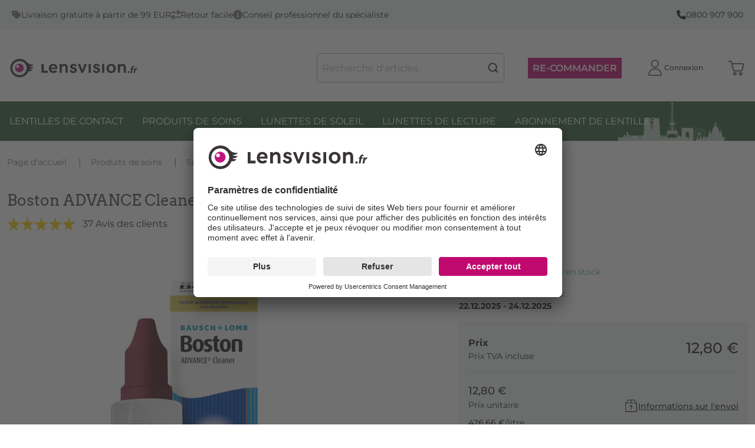

--- FILE ---
content_type: text/html; charset=utf-8
request_url: https://lensvision.fr/p/BAR/boston-advance-nettoyeur-de-lentilles-30ml
body_size: 71296
content:
<!doctype html>
<html data-n-head-ssr dir="ltr" lang="fr" data-n-head="%7B%22dir%22:%7B%22ssr%22:%22ltr%22%7D,%22lang%22:%7B%22ssr%22:%22fr%22%7D%7D">
  <head >
    <title>Boston ADVANCE Cleaner - 30ml - Soins des lentilles | Lensvision.fr</title><meta data-n-head="ssr" charset="utf-8"><meta data-n-head="ssr" name="viewport" content="width=device-width, initial-scale=1"><meta data-n-head="ssr" name="generator" content="Vue Storefront 2"><meta data-n-head="ssr" data-hid="i18n-og" property="og:locale" content="fr"><meta data-n-head="ssr" data-hid="description" name="description" content="Boston ADVANCE Cleaner - nettoyant pour lentilles de contact rigides


 
  Contenu:
  30ml
 
 
  Fabricant:
  Bausch + Lomb
 
"><meta data-n-head="ssr" data-hid="og:title" property="og:title" content="Boston ADVANCE Cleaner - 30ml"><meta data-n-head="ssr" data-hid="og:description" property="og:description" content="Boston ADVANCE Cleaner - nettoyant pour lentilles de contact rigides


 
  Contenu:
  30ml
 
 
  Fabricant:
  Bausch + Lomb
 
"><meta data-n-head="ssr" data-hid="og:image" property="og:image" content="https://elvi.imgix.net/pdm/BAR_front_1000.png?w=1200&amp;h=630&amp;auto=compress,format&amp;fit=fill&amp;fill=solid&amp;fill-color=FFFFFF"><meta data-n-head="ssr" data-hid="og:image:width" property="og:image:width" content="1200"><meta data-n-head="ssr" data-hid="og:image:height" property="og:image:height" content="630"><meta data-n-head="ssr" data-hid="twitter:card" name="twitter:card" content="summary_large_image"><meta data-n-head="ssr" data-hid="twitter:image" name="twitter:image" content="https://elvi.imgix.net/pdm/BAR_front_1000.png?w=1000&amp;h=1000&amp;auto=compress,format&amp;fit=fill&amp;fill=solid&amp;fill-color=FFFFFF"><meta data-n-head="ssr" data-hid="og:url" property="og:url" content="https://lensvision.fr/p/BAR/boston-advance-cleaner-30ml"><meta data-n-head="ssr" data-hid="og:type" property="og:type" content="product"><meta data-n-head="ssr" data-hid="og:site_name" property="og:site_name" content="Lensvision.fr"><meta data-n-head="ssr" data-hid="og:locale" property="og:locale" content="fr"><meta data-n-head="ssr" data-hid="og:price:amount" property="og:price:amount" content="12.8"><meta data-n-head="ssr" data-hid="og:price:currency" property="og:price:currency" content="EUR"><link data-n-head="ssr" rel="icon" type="image/x-icon" href="/favicon.ico"><link data-n-head="ssr" rel="preconnect" href="https://dev.visualwebsiteoptimizer.com"><link data-n-head="ssr" data-hid="i18n-alt-fr" rel="alternate" href="https://lensvision.fr/p/BAR/boston-advance-nettoyeur-de-lentilles-30ml" hreflang="fr"><link data-n-head="ssr" data-hid="i18n-xd" rel="alternate" href="https://lensvision.fr/p/BAR/boston-advance-nettoyeur-de-lentilles-30ml" hreflang="x-default"><link data-n-head="ssr" data-hid="i18n-can" rel="canonical" href="https://lensvision.fr/p/BAR/boston-advance-cleaner-30ml" hreflang="fr"><script data-n-head="ssr" type="text/javascript" charset="utf-8" data-hid="vwoCode">
            window._vwo_code || (function() {
              var account_id=820492,
              version=2.1,
              settings_tolerance=2000,
              hide_element='body',
              hide_element_style = 'opacity:0 !important;filter:alpha(opacity=0) !important;background:none !important;transition:none !important;',
              /* DO NOT EDIT BELOW THIS LINE */
              f=false,w=window,d=document,v=d.querySelector('#vwoCode'),cK='_vwo_'+account_id+'_settings',cc={};try{var c=JSON.parse(localStorage.getItem('_vwo_'+account_id+'_config'));cc=c&&typeof c==='object'?c:{}}catch(e){}var stT=cc.stT==='session'?w.sessionStorage:w.localStorage;code={nonce:v&&v.nonce,use_existing_jquery:function(){return typeof use_existing_jquery!=='undefined'?use_existing_jquery:undefined},library_tolerance:function(){return typeof library_tolerance!=='undefined'?library_tolerance:undefined},settings_tolerance:function(){return cc.sT||settings_tolerance},hide_element_style:function(){return'{'+(cc.hES||hide_element_style)+'}'},hide_element:function(){if(performance.getEntriesByName('first-contentful-paint')[0]){return''}return typeof cc.hE==='string'?cc.hE:hide_element},getVersion:function(){return version},finish:function(e){if(!f){f=true;var t=d.getElementById('_vis_opt_path_hides');if(t)t.parentNode.removeChild(t);if(e)(new Image).src='https://dev.visualwebsiteoptimizer.com/ee.gif?a='+account_id+e}},finished:function(){return f},addScript:function(e){var t=d.createElement('script');t.type='text/javascript';if(e.src){t.src=e.src}else{t.text=e.text}v&&t.setAttribute('nonce',v.nonce);d.getElementsByTagName('head')[0].appendChild(t)},load:function(e,t){var n=this.getSettings(),i=d.createElement('script'),r=this;t=t||{};if(n){i.textContent=n;d.getElementsByTagName('head')[0].appendChild(i);if(!w.VWO||VWO.caE){stT.removeItem(cK);r.load(e)}}else{var o=new XMLHttpRequest;o.open('GET',e,true);o.withCredentials=!t.dSC;o.responseType=t.responseType||'text';o.onload=function(){if(t.onloadCb){return t.onloadCb(o,e)}if(o.status===200||o.status===304){_vwo_code.addScript({text:o.responseText})}else{_vwo_code.finish('&e=loading_failure:'+e)}};o.onerror=function(){if(t.onerrorCb){return t.onerrorCb(e)}_vwo_code.finish('&e=loading_failure:'+e)};o.send()}},getSettings:function(){try{var e=stT.getItem(cK);if(!e){return}e=JSON.parse(e);if(Date.now()>e.e){stT.removeItem(cK);return}return e.s}catch(e){return}},init:function(){if(d.URL.indexOf('__vwo_disable__')>-1)return;var e=this.settings_tolerance();w._vwo_settings_timer=setTimeout(function(){_vwo_code.finish();stT.removeItem(cK)},e);var t;if(this.hide_element()!=='body'){t=d.createElement('style');var n=this.hide_element(),i=n?n+this.hide_element_style():'',r=d.getElementsByTagName('head')[0];t.setAttribute('id','_vis_opt_path_hides');v&&t.setAttribute('nonce',v.nonce);t.setAttribute('type','text/css');if(t.styleSheet)t.styleSheet.cssText=i;else t.appendChild(d.createTextNode(i));r.appendChild(t)}else{t=d.getElementsByTagName('head')[0];var i=d.createElement('div');i.style.cssText='z-index: 2147483647 !important;position: fixed !important;left: 0 !important;top: 0 !important;width: 100% !important;height: 100% !important;background: white !important;';i.setAttribute('id','_vis_opt_path_hides');i.classList.add('_vis_hide_layer');t.parentNode.insertBefore(i,t.nextSibling)}var o=window._vis_opt_url||d.URL,s='https://dev.visualwebsiteoptimizer.com/j.php?a='+account_id+'&u='+encodeURIComponent(o)+'&vn='+version;if(w.location.search.indexOf('_vwo_xhr')!==-1){this.addScript({src:s})}else{this.load(s+'&x=true')}}};w._vwo_code=code;code.init();
            })();
          </script><script data-n-head="ssr" data-hid="gtm-script">if(!window._gtm_init){window._gtm_init=1;(function(w,n,d,m,e,p){w[d]=(w[d]==1||n[d]=='yes'||n[d]==1||n[m]==1||(w[e]&&w[e][p]&&w[e][p]()))?1:0})(window,navigator,'doNotTrack','msDoNotTrack','external','msTrackingProtectionEnabled');(function(w,d,s,l,x,y){w[x]={};w._gtm_inject=function(i){if(w.doNotTrack||w[x][i])return;w[x][i]=1;w[l]=w[l]||[];w[l].push({'gtm.start':new Date().getTime(),event:'gtm.js'});var f=d.getElementsByTagName(s)[0],j=d.createElement(s);j.async=true;j.src='https://www.googletagmanager.com/gtm.js?id='+i;f.parentNode.insertBefore(j,f);};w[y]('GTM-TP737FL')})(window,document,'script','dataLayer','_gtm_ids','_gtm_inject')}</script><script data-n-head="ssr" type="application/ld+json">{"@context":"https://schema.org","@type":"WebSite","url":"https://lensvision.fr/","potentialAction":{"@type":"SearchAction","target":"https:/lensvision.fr//s?search={search_term_string}","query-input":"required name=search_term_string"}}</script><script data-n-head="ssr" type="application/ld+json">{"@context":"https://schema.org","@type":"BreadcrumbList","itemListElement":[{"@type":"ListItem","position":1,"item":{"@id":"https://lensvision.fr/","name":"Page d'accueil"}},{"@type":"ListItem","position":2,"item":{"@id":"https://lensvision.fr/c/produits-de-soins","name":"Produits de soins"}},{"@type":"ListItem","position":3,"item":{"@id":"https://lensvision.fr/c/produits-de-soins/solutions-pour-lentilles-de-contact","name":"Solutions pour lentilles de contact"}},{"@type":"ListItem","position":4,"item":{"@id":"https://lensvision.fr/p/BAR/boston-advance-cleaner-30ml","name":"Boston ADVANCE Cleaner - 30ml"}}]}</script><script data-n-head="ssr" type="application/ld+json">{"@context":"https://schema.org/","@type":"Product","name":"Boston ADVANCE Cleaner - 30ml","description":"Boston ADVANCE Cleaner - nettoyant pour lentilles de contact rigides\n\n\n \n  Contenu:\n  30ml\n \n \n  Fabricant:\n  Bausch + Lomb\n \n","brand":{"@type":"Brand","name":"Boston"},"sku":"BAR","offers":[{"@type":"Offer","availability":"https://schema.org/InStock","price":"12.80","priceCurrency":"EUR","itemCondition":"https://schema.org/NewCondition","hasMerchantReturnPolicy":{"@type":"MerchantReturnPolicy","returnPolicyCategory":"https://schema.org/MerchantReturnFiniteReturnWindow","merchantReturnDays":14,"returnMethod":"https://schema.org/ReturnByMail","returnFees":"https://schema.org/ReturnShippingFees","merchantReturnLink":"https://lensvision.fr/retours"},"url":"https://lensvision.fr/p/BAR/boston-advance-cleaner-30ml"}],"aggregateRating":{"@type":"AggregateRating","ratingValue":"4.84","reviewCount":37},"image":["https://elvi.imgix.net/pdm/BAR_front_1000.png?w=1000&h=1000&auto=compress,format&fit=fill&fill=solid&fill-color=FFFFFF","https://elvi.imgix.net/pdm/BAR_front_1000.png?w=1200&h=900&auto=compress,format&fit=fill&fill=solid&fill-color=FFFFFF","https://elvi.imgix.net/pdm/BAR_front_1000.png?w=1600&h=900&auto=compress,format&fit=fill&fill=solid&fill-color=FFFFFF"]}</script><link rel="preload" href="/_nuxt/9760163.js" as="script"><link rel="preload" href="/_nuxt/3129a15.js" as="script"><link rel="preload" href="/_nuxt/32a701a.js" as="script"><link rel="preload" href="/_nuxt/93f07d0.js" as="script"><link rel="preload" href="/_nuxt/ca61164.js" as="script"><link rel="preload" href="/_nuxt/1fe4c0e.js" as="script"><link rel="preload" href="/_nuxt/4807b10.js" as="script"><style data-vue-ssr-id="534f2b55:0 58735038:0 8eff1a60:0 7b0da262:0 a28d9916:0 099d89ed:0 5578f85e:0 2d1864c4:0 7836f986:0 79f2f4fa:0 f001c24e:0 5e8bb1cf:0 57d531ea:0 85adfa6a:0 16333e04:0 944b0b8e:0 7832b7d0:0 1b94825f:0 073a8fd3:0 f9ef576a:0 c6b44b72:0 43aea278:0 5d51c5ce:0 75006092:0 4e61ee8b:0 25b462fa:0 9a4c8184:0 47ba42b7:0 1678f66a:0 6c02e8d7:0 e506755e:0 7532bb99:0 a1b02cfe:0 61620cbe:0 3b501660:0 5872ba52:0 b198ec74:0 7d728fd2:0 b1b332be:0 28dc0a01:0 4ddf6cb0:0 6ebc8337:0 d53802b8:0 0c7ae1e7:0 59290b68:0 3fb0c45e:0 3b894efd:0 51336628:0 298813ea:0 a4c2ec7c:0 5c0bcece:0 9449d506:0 11529014:0 7eabc816:0 39275298:0 0cd396a5:0 1aecb298:0 3aa30581:0 a3f478e6:0 77485953:0 558db8dd:0 12bfd48a:0 5002e1c1:0 915af57a:0 68bafaa1:0 36052f96:0">/*! normalize.css v8.0.1 | MIT License | github.com/necolas/normalize.css */html{line-height:1.15;-webkit-text-size-adjust:100%}body{margin:0}main{display:block}h1{font-size:2em;margin:.67em 0}hr{box-sizing:content-box;height:0;overflow:visible}pre{font-family:monospace,monospace;font-size:1em}a{background-color:transparent}abbr[title]{border-bottom:none;text-decoration:underline;-webkit-text-decoration:underline dotted;text-decoration:underline dotted}b,strong{font-weight:bolder}code,kbd,samp{font-family:monospace,monospace;font-size:1em}small{font-size:80%}sub,sup{font-size:75%;line-height:0;position:relative;vertical-align:baseline}sub{bottom:-.25em}sup{top:-.5em}img{border-style:none}button,input,optgroup,select,textarea{font-family:inherit;font-size:100%;line-height:1.15;margin:0}button,input{overflow:visible}button,select{text-transform:none}[type=button],[type=reset],[type=submit],button{-webkit-appearance:button}[type=button]::-moz-focus-inner,[type=reset]::-moz-focus-inner,[type=submit]::-moz-focus-inner,button::-moz-focus-inner{border-style:none;padding:0}[type=button]:-moz-focusring,[type=reset]:-moz-focusring,[type=submit]:-moz-focusring,button:-moz-focusring{outline:1px dotted ButtonText}fieldset{padding:.35em .75em .625em}legend{box-sizing:border-box;color:inherit;display:table;max-width:100%;padding:0;white-space:normal}progress{vertical-align:baseline}textarea{overflow:auto}[type=checkbox],[type=radio]{box-sizing:border-box;padding:0}[type=number]::-webkit-inner-spin-button,[type=number]::-webkit-outer-spin-button{height:auto}[type=search]{-webkit-appearance:textfield;outline-offset:-2px}[type=search]::-webkit-search-decoration{-webkit-appearance:none}::-webkit-file-upload-button{-webkit-appearance:button;font:inherit}details{display:block}summary{display:list-item}[hidden],template{display:none}blockquote,dd,dl,figure,h1,h2,h3,h4,h5,h6,hr,p,pre{margin:0}button{background-color:transparent;background-image:none}button:focus{outline:1px dotted;outline:5px auto -webkit-focus-ring-color}fieldset,ol,ul{margin:0;padding:0}ol,ul{list-style:none}html{font-family:system-ui,-apple-system,Segoe UI,Roboto,Ubuntu,Cantarell,Noto Sans,sans-serif,BlinkMacSystemFont,"Segoe UI","Helvetica Neue",Arial,"Noto Sans","Apple Color Emoji","Segoe UI Emoji","Segoe UI Symbol","Noto Color Emoji";line-height:1.5}*,:after,:before{box-sizing:border-box;border:0 solid #e2e8f0}hr{border-top-width:1px}img{border-style:solid}textarea{resize:vertical}input::-moz-placeholder,textarea::-moz-placeholder{color:#a0aec0}input:-ms-input-placeholder,textarea:-ms-input-placeholder{color:#a0aec0}input::placeholder,textarea::placeholder{color:#a0aec0}[role=button],button{cursor:pointer}table{border-collapse:collapse}h1,h2,h3,h4,h5,h6{font-size:inherit;font-weight:inherit}a{color:inherit;text-decoration:inherit}button,input,optgroup,select,textarea{padding:0;line-height:inherit;color:inherit}code,kbd,pre,samp{font-family:Menlo,Monaco,Consolas,"Liberation Mono","Courier New",monospace}audio,canvas,embed,iframe,img,object,svg,video{display:block;vertical-align:middle}img,video{max-width:100%;height:auto}.container{width:100%;margin-right:auto;margin-left:auto;padding-right:1rem;padding-left:1rem}@media (min-width:100%){.container{max-width:100%}}@media (min-width:1280px){.container{max-width:1280px}}.space-y-0>:not(template)~:not(template){--space-y-reverse:0!important;margin-top:calc(0px*(1 - var(--space-y-reverse)))!important;margin-bottom:calc(0px*var(--space-y-reverse))!important}.space-x-0>:not(template)~:not(template){--space-x-reverse:0!important;margin-right:calc(0px*var(--space-x-reverse))!important;margin-left:calc(0px*(1 - var(--space-x-reverse)))!important}.space-y-1>:not(template)~:not(template){--space-y-reverse:0!important;margin-top:calc(0.25rem*(1 - var(--space-y-reverse)))!important;margin-bottom:calc(0.25rem*var(--space-y-reverse))!important}.space-x-1>:not(template)~:not(template){--space-x-reverse:0!important;margin-right:calc(0.25rem*var(--space-x-reverse))!important;margin-left:calc(0.25rem*(1 - var(--space-x-reverse)))!important}.space-y-2>:not(template)~:not(template){--space-y-reverse:0!important;margin-top:calc(0.5rem*(1 - var(--space-y-reverse)))!important;margin-bottom:calc(0.5rem*var(--space-y-reverse))!important}.space-x-2>:not(template)~:not(template){--space-x-reverse:0!important;margin-right:calc(0.5rem*var(--space-x-reverse))!important;margin-left:calc(0.5rem*(1 - var(--space-x-reverse)))!important}.space-y-3>:not(template)~:not(template){--space-y-reverse:0!important;margin-top:calc(0.75rem*(1 - var(--space-y-reverse)))!important;margin-bottom:calc(0.75rem*var(--space-y-reverse))!important}.space-x-3>:not(template)~:not(template){--space-x-reverse:0!important;margin-right:calc(0.75rem*var(--space-x-reverse))!important;margin-left:calc(0.75rem*(1 - var(--space-x-reverse)))!important}.space-y-4>:not(template)~:not(template){--space-y-reverse:0!important;margin-top:calc(1rem*(1 - var(--space-y-reverse)))!important;margin-bottom:calc(1rem*var(--space-y-reverse))!important}.space-x-4>:not(template)~:not(template){--space-x-reverse:0!important;margin-right:calc(1rem*var(--space-x-reverse))!important;margin-left:calc(1rem*(1 - var(--space-x-reverse)))!important}.space-y-6>:not(template)~:not(template){--space-y-reverse:0!important;margin-top:calc(1.5rem*(1 - var(--space-y-reverse)))!important;margin-bottom:calc(1.5rem*var(--space-y-reverse))!important}.space-x-6>:not(template)~:not(template){--space-x-reverse:0!important;margin-right:calc(1.5rem*var(--space-x-reverse))!important;margin-left:calc(1.5rem*(1 - var(--space-x-reverse)))!important}.space-y-8>:not(template)~:not(template){--space-y-reverse:0!important;margin-top:calc(2rem*(1 - var(--space-y-reverse)))!important;margin-bottom:calc(2rem*var(--space-y-reverse))!important}.space-x-8>:not(template)~:not(template){--space-x-reverse:0!important;margin-right:calc(2rem*var(--space-x-reverse))!important;margin-left:calc(2rem*(1 - var(--space-x-reverse)))!important}.space-y-10>:not(template)~:not(template){--space-y-reverse:0!important;margin-top:calc(2.5rem*(1 - var(--space-y-reverse)))!important;margin-bottom:calc(2.5rem*var(--space-y-reverse))!important}.space-x-10>:not(template)~:not(template){--space-x-reverse:0!important;margin-right:calc(2.5rem*var(--space-x-reverse))!important;margin-left:calc(2.5rem*(1 - var(--space-x-reverse)))!important}.space-y-12>:not(template)~:not(template){--space-y-reverse:0!important;margin-top:calc(3rem*(1 - var(--space-y-reverse)))!important;margin-bottom:calc(3rem*var(--space-y-reverse))!important}.space-x-12>:not(template)~:not(template){--space-x-reverse:0!important;margin-right:calc(3rem*var(--space-x-reverse))!important;margin-left:calc(3rem*(1 - var(--space-x-reverse)))!important}.space-y-16>:not(template)~:not(template){--space-y-reverse:0!important;margin-top:calc(4rem*(1 - var(--space-y-reverse)))!important;margin-bottom:calc(4rem*var(--space-y-reverse))!important}.space-x-16>:not(template)~:not(template){--space-x-reverse:0!important;margin-right:calc(4rem*var(--space-x-reverse))!important;margin-left:calc(4rem*(1 - var(--space-x-reverse)))!important}.space-y-20>:not(template)~:not(template){--space-y-reverse:0!important;margin-top:calc(5rem*(1 - var(--space-y-reverse)))!important;margin-bottom:calc(5rem*var(--space-y-reverse))!important}.space-x-20>:not(template)~:not(template){--space-x-reverse:0!important;margin-right:calc(5rem*var(--space-x-reverse))!important;margin-left:calc(5rem*(1 - var(--space-x-reverse)))!important}.space-y-24>:not(template)~:not(template){--space-y-reverse:0!important;margin-top:calc(6rem*(1 - var(--space-y-reverse)))!important;margin-bottom:calc(6rem*var(--space-y-reverse))!important}.space-x-24>:not(template)~:not(template){--space-x-reverse:0!important;margin-right:calc(6rem*var(--space-x-reverse))!important;margin-left:calc(6rem*(1 - var(--space-x-reverse)))!important}.space-y-32>:not(template)~:not(template){--space-y-reverse:0!important;margin-top:calc(8rem*(1 - var(--space-y-reverse)))!important;margin-bottom:calc(8rem*var(--space-y-reverse))!important}.space-x-32>:not(template)~:not(template){--space-x-reverse:0!important;margin-right:calc(8rem*var(--space-x-reverse))!important;margin-left:calc(8rem*(1 - var(--space-x-reverse)))!important}.space-y-40>:not(template)~:not(template){--space-y-reverse:0!important;margin-top:calc(10rem*(1 - var(--space-y-reverse)))!important;margin-bottom:calc(10rem*var(--space-y-reverse))!important}.space-x-40>:not(template)~:not(template){--space-x-reverse:0!important;margin-right:calc(10rem*var(--space-x-reverse))!important;margin-left:calc(10rem*(1 - var(--space-x-reverse)))!important}.space-y-48>:not(template)~:not(template){--space-y-reverse:0!important;margin-top:calc(12rem*(1 - var(--space-y-reverse)))!important;margin-bottom:calc(12rem*var(--space-y-reverse))!important}.space-x-48>:not(template)~:not(template){--space-x-reverse:0!important;margin-right:calc(12rem*var(--space-x-reverse))!important;margin-left:calc(12rem*(1 - var(--space-x-reverse)))!important}.space-y-56>:not(template)~:not(template){--space-y-reverse:0!important;margin-top:calc(14rem*(1 - var(--space-y-reverse)))!important;margin-bottom:calc(14rem*var(--space-y-reverse))!important}.space-x-56>:not(template)~:not(template){--space-x-reverse:0!important;margin-right:calc(14rem*var(--space-x-reverse))!important;margin-left:calc(14rem*(1 - var(--space-x-reverse)))!important}.space-y-64>:not(template)~:not(template){--space-y-reverse:0!important;margin-top:calc(16rem*(1 - var(--space-y-reverse)))!important;margin-bottom:calc(16rem*var(--space-y-reverse))!important}.space-x-64>:not(template)~:not(template){--space-x-reverse:0!important;margin-right:calc(16rem*var(--space-x-reverse))!important;margin-left:calc(16rem*(1 - var(--space-x-reverse)))!important}.bg-transparent{background-color:transparent!important}.bg-black{background-color:#000!important;background-color:rgba(0,0,0,var(--bg-opacity))!important}.bg-black,.bg-white{--bg-opacity:1!important}.bg-white{background-color:#fff!important;background-color:rgba(255,255,255,var(--bg-opacity))!important}.bg-gray-200{--bg-opacity:1!important;background-color:#edf2f7!important;background-color:rgba(237,242,247,var(--bg-opacity))!important}.bg-gray-300{--bg-opacity:1!important;background-color:#e2e8f0!important;background-color:rgba(226,232,240,var(--bg-opacity))!important}.bg-gray-400{--bg-opacity:1!important;background-color:#cbd5e0!important;background-color:rgba(203,213,224,var(--bg-opacity))!important}.bg-gray-500{--bg-opacity:1!important;background-color:#a0aec0!important;background-color:rgba(160,174,192,var(--bg-opacity))!important}.bg-gray-600{--bg-opacity:1!important;background-color:#718096!important;background-color:rgba(113,128,150,var(--bg-opacity))!important}.bg-gray-700{--bg-opacity:1!important;background-color:#4a5568!important;background-color:rgba(74,85,104,var(--bg-opacity))!important}.bg-red-300{background-color:#feb2b2!important;background-color:rgba(254,178,178,var(--bg-opacity))!important}.bg-red-300,.bg-red-500{--bg-opacity:1!important}.bg-red-500{background-color:#f56565!important;background-color:rgba(245,101,101,var(--bg-opacity))!important}.bg-red-700{--bg-opacity:1!important;background-color:#c53030!important;background-color:rgba(197,48,48,var(--bg-opacity))!important}.bg-orange-600{--bg-opacity:1!important;background-color:#dd6b20!important;background-color:rgba(221,107,32,var(--bg-opacity))!important}.bg-green-300{--bg-opacity:1!important;background-color:#9ae6b4!important;background-color:rgba(154,230,180,var(--bg-opacity))!important}.bg-green-500{--bg-opacity:1!important;background-color:#48bb78!important;background-color:rgba(72,187,120,var(--bg-opacity))!important}.bg-green-700{--bg-opacity:1!important;background-color:#2f855a!important;background-color:rgba(47,133,90,var(--bg-opacity))!important}.bg-blue-300{--bg-opacity:1!important;background-color:#90cdf4!important;background-color:rgba(144,205,244,var(--bg-opacity))!important}.bg-blue-500{--bg-opacity:1!important;background-color:#4299e1!important;background-color:rgba(66,153,225,var(--bg-opacity))!important}.bg-blue-700{--bg-opacity:1!important;background-color:#2b6cb0!important;background-color:rgba(43,108,176,var(--bg-opacity))!important}.bg-lensvision{--bg-opacity:1!important;background-color:#c12379!important;background-color:rgba(193,35,121,var(--bg-opacity))!important}.bg-sf-c-white{background-color:var(--c-white)!important}.bg-sf-c-text-disabled{background-color:var(--c-text-disabled)!important}.bg-sf-c-primary{background-color:var(--c-primary)!important}.bg-sf-c-light{background-color:var(--c-light)!important}.bg-sf-c-gray-darken{background-color:var(--c-gray-darken)!important}.bg-sf-c-warning{background-color:var(--c-warning)!important}.bg-sf-c-danger{background-color:var(--c-danger)!important}.bg-sf-c-brand-secondary{background-color:var(--c-brand-secondary)!important}.bg-sf-c-brand-secondary-variant-2{background-color:var(--c-brand-secondary-variant-2)!important}.hover\:bg-gray-100:hover{--bg-opacity:1!important;background-color:#f7fafc!important;background-color:rgba(247,250,252,var(--bg-opacity))!important}.bg-opacity-0{--bg-opacity:0!important}.bg-opacity-25{--bg-opacity:0.25!important}.bg-opacity-50{--bg-opacity:0.5!important}.bg-opacity-75{--bg-opacity:0.75!important}.bg-opacity-100{--bg-opacity:1!important}.border-collapse{border-collapse:collapse!important}.border-black{--border-opacity:1!important;border-color:#000!important;border-color:rgba(0,0,0,var(--border-opacity))!important}.border-gray-100{--border-opacity:1!important;border-color:#f7fafc!important;border-color:rgba(247,250,252,var(--border-opacity))!important}.border-gray-200{--border-opacity:1!important;border-color:#edf2f7!important;border-color:rgba(237,242,247,var(--border-opacity))!important}.border-gray-300{--border-opacity:1!important;border-color:#e2e8f0!important;border-color:rgba(226,232,240,var(--border-opacity))!important}.border-gray-400{--border-opacity:1!important;border-color:#cbd5e0!important;border-color:rgba(203,213,224,var(--border-opacity))!important}.border-gray-500{--border-opacity:1!important;border-color:#a0aec0!important;border-color:rgba(160,174,192,var(--border-opacity))!important}.border-gray-600{--border-opacity:1!important;border-color:#718096!important;border-color:rgba(113,128,150,var(--border-opacity))!important}.border-gray-700{--border-opacity:1!important;border-color:#4a5568!important;border-color:rgba(74,85,104,var(--border-opacity))!important}.border-gray-800{--border-opacity:1!important;border-color:#2d3748!important;border-color:rgba(45,55,72,var(--border-opacity))!important}.border-gray-900{--border-opacity:1!important;border-color:#1a202c!important;border-color:rgba(26,32,44,var(--border-opacity))!important}.border-sf-c-primary{border-color:var(--c-primary)!important}.rounded{border-radius:.25rem!important}.rounded-md{border-radius:.375rem!important}.rounded-lg{border-radius:.5rem!important}.rounded-full{border-radius:9999px!important}.border-2{border-width:2px!important}.border{border-width:1px!important}.border-t-2{border-top-width:2px!important}.border-b-2{border-bottom-width:2px!important}.border-t{border-top-width:1px!important}.border-b{border-bottom-width:1px!important}.cursor-pointer{cursor:pointer!important}.block{display:block!important}.inline-block{display:inline-block!important}.flex{display:flex!important}.inline-flex{display:inline-flex!important}.table{display:table!important}.grid{display:grid!important}.hidden{display:none!important}.flex-row{flex-direction:row!important}.flex-row-reverse{flex-direction:row-reverse!important}.flex-col{flex-direction:column!important}.flex-col-reverse{flex-direction:column-reverse!important}.flex-wrap{flex-wrap:wrap!important}.flex-wrap-reverse{flex-wrap:wrap-reverse!important}.flex-no-wrap{flex-wrap:nowrap!important}.place-items-start{align-items:start!important;justify-items:start!important;place-items:start!important}.place-items-end{align-items:end!important;justify-items:end!important;place-items:end!important}.place-items-center{align-items:center!important;justify-items:center!important;place-items:center!important}.place-items-stretch{align-items:stretch!important;justify-items:stretch!important;place-items:stretch!important}.place-content-center{align-content:center!important;justify-content:center!important;place-content:center!important}.place-content-start{align-content:start!important;justify-content:start!important;place-content:start!important}.place-content-end{align-content:end!important;justify-content:end!important;place-content:end!important}.place-content-between{align-content:space-between!important;justify-content:space-between!important;place-content:space-between!important}.place-content-around{align-content:space-around!important;justify-content:space-around!important;place-content:space-around!important}.place-content-evenly{align-content:space-evenly!important;justify-content:space-evenly!important;place-content:space-evenly!important}.place-content-stretch{align-content:stretch!important;justify-content:stretch!important;place-content:stretch!important}.place-self-start{align-self:start!important;justify-self:start!important;place-self:start!important}.place-self-end{align-self:end!important;justify-self:end!important;place-self:end!important}.place-self-center{align-self:center!important;justify-self:center!important;place-self:center!important}.place-self-stretch{align-self:stretch!important;justify-self:stretch!important;place-self:stretch!important}.items-start{align-items:flex-start!important}.items-end{align-items:flex-end!important}.items-center{align-items:center!important}.items-baseline{align-items:baseline!important}.items-stretch{align-items:stretch!important}.content-center{align-content:center!important}.content-start{align-content:flex-start!important}.content-end{align-content:flex-end!important}.content-between{align-content:space-between!important}.content-around{align-content:space-around!important}.content-evenly{align-content:space-evenly!important}.self-auto{align-self:auto!important}.self-start{align-self:flex-start!important}.self-end{align-self:flex-end!important}.self-center{align-self:center!important}.self-stretch{align-self:stretch!important}.justify-items-center{justify-items:center!important}.justify-start{justify-content:flex-start!important}.justify-end{justify-content:flex-end!important}.justify-center{justify-content:center!important}.justify-between{justify-content:space-between!important}.justify-around{justify-content:space-around!important}.justify-evenly{justify-content:space-evenly!important}.justify-self-end{justify-self:end!important}.justify-self-stretch{justify-self:stretch!important}.flex-1{flex:1 1 0%!important}.flex-auto{flex:1 1 auto!important}.flex-initial{flex:0 1 auto!important}.flex-none{flex:none!important}.flex-grow-0{flex-grow:0!important}.flex-grow{flex-grow:1!important}.flex-shrink-0{flex-shrink:0!important}.flex-shrink{flex-shrink:1!important}.order-1{order:1!important}.order-2{order:2!important}.order-3{order:3!important}.order-4{order:4!important}.order-5{order:5!important}.order-6{order:6!important}.order-7{order:7!important}.order-8{order:8!important}.order-9{order:9!important}.order-10{order:10!important}.order-11{order:11!important}.order-12{order:12!important}.order-first{order:-9999!important}.order-last{order:9999!important}.order-none{order:0!important}.font-light{font-weight:300!important}.font-normal{font-weight:400!important}.font-medium{font-weight:500!important}.font-semibold{font-weight:600!important}.font-bold{font-weight:700!important}.h-2{height:.5rem!important}.h-4{height:1rem!important}.h-5{height:1.25rem!important}.h-6{height:1.5rem!important}.h-8{height:2rem!important}.h-10{height:2.5rem!important}.h-12{height:3rem!important}.h-16{height:4rem!important}.h-20{height:5rem!important}.h-24{height:6rem!important}.h-40{height:10rem!important}.h-48{height:12rem!important}.h-64{height:16rem!important}.h-full{height:100%!important}.text-xs{font-size:.75rem!important}.text-sm{font-size:.875rem!important}.text-base{font-size:1rem!important}.text-lg{font-size:1.125rem!important}.text-xl{font-size:1.25rem!important}.text-2xl{font-size:1.5rem!important}.text-3xl{font-size:1.875rem!important}.text-4xl{font-size:2.25rem!important}.text-5xl{font-size:3rem!important}.text-6xl{font-size:4rem!important}.text-sf-xs{font-size:var(--font-size--xs)!important}.text-sf-sm{font-size:var(--font-size--sm)!important}.text-sf-base{font-size:var(--font-size--base)!important}.text-sf-lg{font-size:var(--font-size--lg)!important}.leading-4{line-height:1rem!important}.leading-none{line-height:1!important}.leading-tight{line-height:1.25!important}.leading-snug{line-height:1.375!important}.leading-normal{line-height:1.5!important}.leading-relaxed{line-height:1.625!important}.leading-loose{line-height:2!important}.list-disc{list-style-type:disc!important}.m-0{margin:0!important}.m-1{margin:.25rem!important}.m-2{margin:.5rem!important}.m-3{margin:.75rem!important}.m-4{margin:1rem!important}.m-5{margin:1.25rem!important}.m-6{margin:1.5rem!important}.m-8{margin:2rem!important}.m-10{margin:2.5rem!important}.m-12{margin:3rem!important}.m-16{margin:4rem!important}.m-20{margin:5rem!important}.m-24{margin:6rem!important}.m-32{margin:8rem!important}.m-40{margin:10rem!important}.m-48{margin:12rem!important}.m-56{margin:14rem!important}.m-64{margin:16rem!important}.my-0{margin-top:0!important;margin-bottom:0!important}.mx-0{margin-left:0!important;margin-right:0!important}.my-1{margin-top:.25rem!important;margin-bottom:.25rem!important}.mx-1{margin-left:.25rem!important;margin-right:.25rem!important}.my-2{margin-top:.5rem!important;margin-bottom:.5rem!important}.mx-2{margin-left:.5rem!important;margin-right:.5rem!important}.my-3{margin-top:.75rem!important;margin-bottom:.75rem!important}.mx-3{margin-left:.75rem!important;margin-right:.75rem!important}.my-4{margin-top:1rem!important;margin-bottom:1rem!important}.mx-4{margin-left:1rem!important;margin-right:1rem!important}.my-5{margin-top:1.25rem!important;margin-bottom:1.25rem!important}.mx-5{margin-left:1.25rem!important;margin-right:1.25rem!important}.my-6{margin-top:1.5rem!important;margin-bottom:1.5rem!important}.mx-6{margin-left:1.5rem!important;margin-right:1.5rem!important}.my-8{margin-top:2rem!important;margin-bottom:2rem!important}.mx-8{margin-left:2rem!important;margin-right:2rem!important}.my-10{margin-top:2.5rem!important;margin-bottom:2.5rem!important}.mx-10{margin-left:2.5rem!important;margin-right:2.5rem!important}.my-12{margin-top:3rem!important;margin-bottom:3rem!important}.mx-12{margin-left:3rem!important;margin-right:3rem!important}.my-16{margin-top:4rem!important;margin-bottom:4rem!important}.mx-16{margin-left:4rem!important;margin-right:4rem!important}.my-20{margin-top:5rem!important;margin-bottom:5rem!important}.mx-20{margin-left:5rem!important;margin-right:5rem!important}.my-24{margin-top:6rem!important;margin-bottom:6rem!important}.mx-24{margin-left:6rem!important;margin-right:6rem!important}.my-32{margin-top:8rem!important;margin-bottom:8rem!important}.mx-32{margin-left:8rem!important;margin-right:8rem!important}.my-40{margin-top:10rem!important;margin-bottom:10rem!important}.mx-40{margin-left:10rem!important;margin-right:10rem!important}.my-48{margin-top:12rem!important;margin-bottom:12rem!important}.mx-48{margin-left:12rem!important;margin-right:12rem!important}.my-56{margin-top:14rem!important;margin-bottom:14rem!important}.mx-56{margin-left:14rem!important;margin-right:14rem!important}.my-64{margin-top:16rem!important;margin-bottom:16rem!important}.mx-64{margin-left:16rem!important;margin-right:16rem!important}.mx-auto{margin-left:auto!important;margin-right:auto!important}.my-sf-xs{margin-top:var(--spacer-xs)!important;margin-bottom:var(--spacer-xs)!important}.mx-sf-xs{margin-left:var(--spacer-xs)!important;margin-right:var(--spacer-xs)!important}.my-sf-sm{margin-top:var(--spacer-sm)!important;margin-bottom:var(--spacer-sm)!important}.my-sf-base{margin-top:var(--spacer-base)!important;margin-bottom:var(--spacer-base)!important}.my-sf-lg{margin-top:var(--spacer-lg)!important;margin-bottom:var(--spacer-lg)!important}.my-sf-xl{margin-top:var(--spacer-xl)!important;margin-bottom:var(--spacer-xl)!important}.-mx-4{margin-left:-1rem!important;margin-right:-1rem!important}.-mx-sf-xs{margin-left:calc(var(--spacer-xs)*-1)!important;margin-right:calc(var(--spacer-xs)*-1)!important}.-mx-sf-sm{margin-left:calc(var(--spacer-sm)*-1)!important;margin-right:calc(var(--spacer-sm)*-1)!important}.mt-0{margin-top:0!important}.mr-0{margin-right:0!important}.mb-0{margin-bottom:0!important}.ml-0{margin-left:0!important}.mt-1{margin-top:.25rem!important}.mr-1{margin-right:.25rem!important}.mb-1{margin-bottom:.25rem!important}.ml-1{margin-left:.25rem!important}.mt-2{margin-top:.5rem!important}.mr-2{margin-right:.5rem!important}.mb-2{margin-bottom:.5rem!important}.ml-2{margin-left:.5rem!important}.mt-3{margin-top:.75rem!important}.mr-3{margin-right:.75rem!important}.mb-3{margin-bottom:.75rem!important}.ml-3{margin-left:.75rem!important}.mt-4{margin-top:1rem!important}.mr-4{margin-right:1rem!important}.mb-4{margin-bottom:1rem!important}.ml-4{margin-left:1rem!important}.mt-5{margin-top:1.25rem!important}.mr-5{margin-right:1.25rem!important}.mb-5{margin-bottom:1.25rem!important}.ml-5{margin-left:1.25rem!important}.mt-6{margin-top:1.5rem!important}.mr-6{margin-right:1.5rem!important}.mb-6{margin-bottom:1.5rem!important}.ml-6{margin-left:1.5rem!important}.mt-8{margin-top:2rem!important}.mr-8{margin-right:2rem!important}.mb-8{margin-bottom:2rem!important}.ml-8{margin-left:2rem!important}.mt-10{margin-top:2.5rem!important}.mr-10{margin-right:2.5rem!important}.mb-10{margin-bottom:2.5rem!important}.ml-10{margin-left:2.5rem!important}.mt-12{margin-top:3rem!important}.mr-12{margin-right:3rem!important}.mb-12{margin-bottom:3rem!important}.ml-12{margin-left:3rem!important}.mt-16{margin-top:4rem!important}.mr-16{margin-right:4rem!important}.mb-16{margin-bottom:4rem!important}.ml-16{margin-left:4rem!important}.mt-20{margin-top:5rem!important}.mr-20{margin-right:5rem!important}.mb-20{margin-bottom:5rem!important}.ml-20{margin-left:5rem!important}.mt-24{margin-top:6rem!important}.mr-24{margin-right:6rem!important}.mb-24{margin-bottom:6rem!important}.ml-24{margin-left:6rem!important}.mt-32{margin-top:8rem!important}.mr-32{margin-right:8rem!important}.mb-32{margin-bottom:8rem!important}.ml-32{margin-left:8rem!important}.mt-40{margin-top:10rem!important}.mr-40{margin-right:10rem!important}.mb-40{margin-bottom:10rem!important}.ml-40{margin-left:10rem!important}.mt-48{margin-top:12rem!important}.mr-48{margin-right:12rem!important}.mb-48{margin-bottom:12rem!important}.ml-48{margin-left:12rem!important}.mt-56{margin-top:14rem!important}.mr-56{margin-right:14rem!important}.mb-56{margin-bottom:14rem!important}.ml-56{margin-left:14rem!important}.mt-64{margin-top:16rem!important}.mr-64{margin-right:16rem!important}.mb-64{margin-bottom:16rem!important}.ml-64{margin-left:16rem!important}.mr-auto{margin-right:auto!important}.ml-auto{margin-left:auto!important}.mt-sf-xs{margin-top:var(--spacer-xs)!important}.mr-sf-xs{margin-right:var(--spacer-xs)!important}.mb-sf-xs{margin-bottom:var(--spacer-xs)!important}.ml-sf-xs{margin-left:var(--spacer-xs)!important}.mt-sf-sm{margin-top:var(--spacer-sm)!important}.mr-sf-sm{margin-right:var(--spacer-sm)!important}.mb-sf-sm{margin-bottom:var(--spacer-sm)!important}.ml-sf-sm{margin-left:var(--spacer-sm)!important}.mt-sf-base{margin-top:var(--spacer-base)!important}.mb-sf-base{margin-bottom:var(--spacer-base)!important}.mt-sf-lg{margin-top:var(--spacer-lg)!important}.mb-sf-lg{margin-bottom:var(--spacer-lg)!important}.ml-sf-lg{margin-left:var(--spacer-lg)!important}.mt-sf-xl{margin-top:var(--spacer-xl)!important}.mb-sf-xl{margin-bottom:var(--spacer-xl)!important}.mt-sf-2xl{margin-top:var(--spacer-2xl)!important}.max-w-md{max-width:28rem!important}.max-w-2xl{max-width:42rem!important}.max-w-5xl{max-width:64rem!important}.max-w-full{max-width:100%!important}.max-w-content-300{max-width:300px!important}.max-w-content-480{max-width:480px!important}.max-w-content-600{max-width:600px!important}.max-w-content-960{max-width:960px!important}.min-h-screen{min-height:100vh!important}.min-w-0{min-width:0!important}.object-contain{-o-object-fit:contain!important;object-fit:contain!important}.object-cover{-o-object-fit:cover!important;object-fit:cover!important}.object-fill{-o-object-fit:fill!important;object-fit:fill!important}.object-none{-o-object-fit:none!important;object-fit:none!important}.object-scale-down{-o-object-fit:scale-down!important;object-fit:scale-down!important}.opacity-0{opacity:0!important}.opacity-25{opacity:.25!important}.opacity-50{opacity:.5!important}.opacity-75{opacity:.75!important}.opacity-100{opacity:1!important}.outline-none{outline:2px solid transparent!important;outline-offset:2px!important}.overflow-hidden{overflow:hidden!important}.overflow-y-auto{overflow-y:auto!important}.p-0{padding:0!important}.p-1{padding:.25rem!important}.p-2{padding:.5rem!important}.p-3{padding:.75rem!important}.p-4{padding:1rem!important}.p-5{padding:1.25rem!important}.p-6{padding:1.5rem!important}.p-8{padding:2rem!important}.p-10{padding:2.5rem!important}.p-12{padding:3rem!important}.p-16{padding:4rem!important}.p-20{padding:5rem!important}.p-24{padding:6rem!important}.p-32{padding:8rem!important}.p-40{padding:10rem!important}.p-48{padding:12rem!important}.p-56{padding:14rem!important}.p-64{padding:16rem!important}.p-sf-xs{padding:var(--spacer-xs)!important}.p-sf-sm{padding:var(--spacer-sm)!important}.p-sf-base{padding:var(--spacer-base)!important}.py-0{padding-top:0!important;padding-bottom:0!important}.px-0{padding-left:0!important;padding-right:0!important}.py-1{padding-top:.25rem!important;padding-bottom:.25rem!important}.px-1{padding-left:.25rem!important;padding-right:.25rem!important}.py-2{padding-top:.5rem!important;padding-bottom:.5rem!important}.px-2{padding-left:.5rem!important;padding-right:.5rem!important}.py-3{padding-top:.75rem!important;padding-bottom:.75rem!important}.px-3{padding-left:.75rem!important;padding-right:.75rem!important}.py-4{padding-top:1rem!important;padding-bottom:1rem!important}.px-4{padding-left:1rem!important;padding-right:1rem!important}.py-5{padding-top:1.25rem!important;padding-bottom:1.25rem!important}.px-5{padding-left:1.25rem!important;padding-right:1.25rem!important}.py-6{padding-top:1.5rem!important;padding-bottom:1.5rem!important}.px-6{padding-left:1.5rem!important;padding-right:1.5rem!important}.py-8{padding-top:2rem!important;padding-bottom:2rem!important}.px-8{padding-left:2rem!important;padding-right:2rem!important}.py-10{padding-top:2.5rem!important;padding-bottom:2.5rem!important}.px-10{padding-left:2.5rem!important;padding-right:2.5rem!important}.py-12{padding-top:3rem!important;padding-bottom:3rem!important}.px-12{padding-left:3rem!important;padding-right:3rem!important}.py-16{padding-top:4rem!important;padding-bottom:4rem!important}.px-16{padding-left:4rem!important;padding-right:4rem!important}.py-20{padding-top:5rem!important;padding-bottom:5rem!important}.px-20{padding-left:5rem!important;padding-right:5rem!important}.py-24{padding-top:6rem!important;padding-bottom:6rem!important}.px-24{padding-left:6rem!important;padding-right:6rem!important}.py-32{padding-top:8rem!important;padding-bottom:8rem!important}.px-32{padding-left:8rem!important;padding-right:8rem!important}.py-40{padding-top:10rem!important;padding-bottom:10rem!important}.px-40{padding-left:10rem!important;padding-right:10rem!important}.py-48{padding-top:12rem!important;padding-bottom:12rem!important}.px-48{padding-left:12rem!important;padding-right:12rem!important}.py-56{padding-top:14rem!important;padding-bottom:14rem!important}.px-56{padding-left:14rem!important;padding-right:14rem!important}.py-64{padding-top:16rem!important;padding-bottom:16rem!important}.px-64{padding-left:16rem!important;padding-right:16rem!important}.py-sf-xs{padding-top:var(--spacer-xs)!important;padding-bottom:var(--spacer-xs)!important}.px-sf-xs{padding-left:var(--spacer-xs)!important;padding-right:var(--spacer-xs)!important}.py-sf-sm{padding-top:var(--spacer-sm)!important;padding-bottom:var(--spacer-sm)!important}.px-sf-sm{padding-left:var(--spacer-sm)!important;padding-right:var(--spacer-sm)!important}.py-sf-base{padding-top:var(--spacer-base)!important;padding-bottom:var(--spacer-base)!important}.px-sf-base{padding-left:var(--spacer-base)!important;padding-right:var(--spacer-base)!important}.py-sf-lg{padding-top:var(--spacer-lg)!important;padding-bottom:var(--spacer-lg)!important}.py-sf-xl{padding-top:var(--spacer-xl)!important;padding-bottom:var(--spacer-xl)!important}.pt-0{padding-top:0!important}.pr-0{padding-right:0!important}.pb-0{padding-bottom:0!important}.pl-0{padding-left:0!important}.pt-1{padding-top:.25rem!important}.pr-1{padding-right:.25rem!important}.pb-1{padding-bottom:.25rem!important}.pl-1{padding-left:.25rem!important}.pt-2{padding-top:.5rem!important}.pr-2{padding-right:.5rem!important}.pb-2{padding-bottom:.5rem!important}.pl-2{padding-left:.5rem!important}.pt-3{padding-top:.75rem!important}.pr-3{padding-right:.75rem!important}.pb-3{padding-bottom:.75rem!important}.pl-3{padding-left:.75rem!important}.pt-4{padding-top:1rem!important}.pr-4{padding-right:1rem!important}.pb-4{padding-bottom:1rem!important}.pl-4{padding-left:1rem!important}.pt-5{padding-top:1.25rem!important}.pr-5{padding-right:1.25rem!important}.pb-5{padding-bottom:1.25rem!important}.pl-5{padding-left:1.25rem!important}.pt-6{padding-top:1.5rem!important}.pr-6{padding-right:1.5rem!important}.pb-6{padding-bottom:1.5rem!important}.pl-6{padding-left:1.5rem!important}.pt-8{padding-top:2rem!important}.pr-8{padding-right:2rem!important}.pb-8{padding-bottom:2rem!important}.pl-8{padding-left:2rem!important}.pt-10{padding-top:2.5rem!important}.pr-10{padding-right:2.5rem!important}.pb-10{padding-bottom:2.5rem!important}.pl-10{padding-left:2.5rem!important}.pt-12{padding-top:3rem!important}.pr-12{padding-right:3rem!important}.pb-12{padding-bottom:3rem!important}.pl-12{padding-left:3rem!important}.pt-16{padding-top:4rem!important}.pr-16{padding-right:4rem!important}.pb-16{padding-bottom:4rem!important}.pl-16{padding-left:4rem!important}.pt-20{padding-top:5rem!important}.pr-20{padding-right:5rem!important}.pb-20{padding-bottom:5rem!important}.pl-20{padding-left:5rem!important}.pt-24{padding-top:6rem!important}.pr-24{padding-right:6rem!important}.pb-24{padding-bottom:6rem!important}.pl-24{padding-left:6rem!important}.pt-32{padding-top:8rem!important}.pr-32{padding-right:8rem!important}.pb-32{padding-bottom:8rem!important}.pl-32{padding-left:8rem!important}.pt-40{padding-top:10rem!important}.pr-40{padding-right:10rem!important}.pb-40{padding-bottom:10rem!important}.pl-40{padding-left:10rem!important}.pt-48{padding-top:12rem!important}.pr-48{padding-right:12rem!important}.pb-48{padding-bottom:12rem!important}.pl-48{padding-left:12rem!important}.pt-56{padding-top:14rem!important}.pr-56{padding-right:14rem!important}.pb-56{padding-bottom:14rem!important}.pl-56{padding-left:14rem!important}.pt-64{padding-top:16rem!important}.pr-64{padding-right:16rem!important}.pb-64{padding-bottom:16rem!important}.pl-64{padding-left:16rem!important}.pt-sf-xs{padding-top:var(--spacer-xs)!important}.pr-sf-xs{padding-right:var(--spacer-xs)!important}.pb-sf-xs{padding-bottom:var(--spacer-xs)!important}.pr-sf-sm{padding-right:var(--spacer-sm)!important}.pb-sf-sm{padding-bottom:var(--spacer-sm)!important}.pt-sf-base{padding-top:var(--spacer-base)!important}.pb-sf-base{padding-bottom:var(--spacer-base)!important}.pt-sf-lg{padding-top:var(--spacer-lg)!important}.pb-sf-lg{padding-bottom:var(--spacer-lg)!important}.pb-sf-xl{padding-bottom:var(--spacer-xl)!important}.pt-sf-2xl{padding-top:var(--spacer-2xl)!important}.pb-sf-2xl{padding-bottom:var(--spacer-2xl)!important}.static{position:static!important}.fixed{position:fixed!important}.absolute{position:absolute!important}.relative{position:relative!important}.sticky{position:-webkit-sticky!important;position:sticky!important}.inset-0{right:0!important;bottom:0!important;left:0!important}.inset-0,.top-0{top:0!important}.right-0{right:0!important}.bottom-0{bottom:0!important}.left-0{left:0!important}.top-8{top:2rem!important}.right-8{right:2rem!important}.bottom-8{bottom:2rem!important}.left-8{left:2rem!important}.top-16{top:4rem!important}.right-16{right:4rem!important}.bottom-16{bottom:4rem!important}.left-16{left:4rem!important}.resize{resize:both!important}.shadow-md{box-shadow:0 4px 6px -1px rgba(0,0,0,.1),0 2px 4px -1px rgba(0,0,0,.06)!important}.shadow-lg{box-shadow:0 10px 15px -3px rgba(0,0,0,.1),0 4px 6px -2px rgba(0,0,0,.05)!important}.text-left{text-align:left!important}.text-center{text-align:center!important}.text-right{text-align:right!important}.text-justify{text-align:justify!important}.text-transparent{color:transparent!important}.text-current{color:currentColor!important}.text-black{color:#000!important;color:rgba(0,0,0,var(--text-opacity))!important}.text-black,.text-white{--text-opacity:1!important}.text-white{color:#fff!important;color:rgba(255,255,255,var(--text-opacity))!important}.text-gray-100{--text-opacity:1!important;color:#f7fafc!important;color:rgba(247,250,252,var(--text-opacity))!important}.text-gray-200{--text-opacity:1!important;color:#edf2f7!important;color:rgba(237,242,247,var(--text-opacity))!important}.text-gray-300{--text-opacity:1!important;color:#e2e8f0!important;color:rgba(226,232,240,var(--text-opacity))!important}.text-gray-400{--text-opacity:1!important;color:#cbd5e0!important;color:rgba(203,213,224,var(--text-opacity))!important}.text-gray-500{--text-opacity:1!important;color:#a0aec0!important;color:rgba(160,174,192,var(--text-opacity))!important}.text-gray-600{--text-opacity:1!important;color:#718096!important;color:rgba(113,128,150,var(--text-opacity))!important}.text-gray-700{--text-opacity:1!important;color:#4a5568!important;color:rgba(74,85,104,var(--text-opacity))!important}.text-gray-800{--text-opacity:1!important;color:#2d3748!important;color:rgba(45,55,72,var(--text-opacity))!important}.text-gray-900{--text-opacity:1!important;color:#1a202c!important;color:rgba(26,32,44,var(--text-opacity))!important}.text-red-100{--text-opacity:1!important;color:#fff5f5!important;color:rgba(255,245,245,var(--text-opacity))!important}.text-red-200{--text-opacity:1!important;color:#fed7d7!important;color:rgba(254,215,215,var(--text-opacity))!important}.text-red-300{--text-opacity:1!important;color:#feb2b2!important;color:rgba(254,178,178,var(--text-opacity))!important}.text-red-400{--text-opacity:1!important;color:#fc8181!important;color:rgba(252,129,129,var(--text-opacity))!important}.text-red-500{--text-opacity:1!important;color:#f56565!important;color:rgba(245,101,101,var(--text-opacity))!important}.text-red-600{--text-opacity:1!important;color:#e53e3e!important;color:rgba(229,62,62,var(--text-opacity))!important}.text-red-700{--text-opacity:1!important;color:#c53030!important;color:rgba(197,48,48,var(--text-opacity))!important}.text-red-800{--text-opacity:1!important;color:#9b2c2c!important;color:rgba(155,44,44,var(--text-opacity))!important}.text-red-900{--text-opacity:1!important;color:#742a2a!important;color:rgba(116,42,42,var(--text-opacity))!important}.text-orange-100{--text-opacity:1!important;color:#fffaf0!important;color:rgba(255,250,240,var(--text-opacity))!important}.text-orange-200{--text-opacity:1!important;color:#feebc8!important;color:rgba(254,235,200,var(--text-opacity))!important}.text-orange-300{--text-opacity:1!important;color:#fbd38d!important;color:rgba(251,211,141,var(--text-opacity))!important}.text-orange-400{--text-opacity:1!important;color:#f6ad55!important;color:rgba(246,173,85,var(--text-opacity))!important}.text-orange-500{--text-opacity:1!important;color:#ed8936!important;color:rgba(237,137,54,var(--text-opacity))!important}.text-orange-600{--text-opacity:1!important;color:#dd6b20!important;color:rgba(221,107,32,var(--text-opacity))!important}.text-orange-700{--text-opacity:1!important;color:#c05621!important;color:rgba(192,86,33,var(--text-opacity))!important}.text-orange-800{--text-opacity:1!important;color:#9c4221!important;color:rgba(156,66,33,var(--text-opacity))!important}.text-orange-900{--text-opacity:1!important;color:#7b341e!important;color:rgba(123,52,30,var(--text-opacity))!important}.text-yellow-100{--text-opacity:1!important;color:ivory!important;color:rgba(255,255,240,var(--text-opacity))!important}.text-yellow-200{--text-opacity:1!important;color:#fefcbf!important;color:rgba(254,252,191,var(--text-opacity))!important}.text-yellow-300{--text-opacity:1!important;color:#faf089!important;color:rgba(250,240,137,var(--text-opacity))!important}.text-yellow-400{--text-opacity:1!important;color:#f6e05e!important;color:rgba(246,224,94,var(--text-opacity))!important}.text-yellow-500{--text-opacity:1!important;color:#ecc94b!important;color:rgba(236,201,75,var(--text-opacity))!important}.text-yellow-600{--text-opacity:1!important;color:#d69e2e!important;color:rgba(214,158,46,var(--text-opacity))!important}.text-yellow-700{--text-opacity:1!important;color:#b7791f!important;color:rgba(183,121,31,var(--text-opacity))!important}.text-yellow-800{--text-opacity:1!important;color:#975a16!important;color:rgba(151,90,22,var(--text-opacity))!important}.text-yellow-900{--text-opacity:1!important;color:#744210!important;color:rgba(116,66,16,var(--text-opacity))!important}.text-green-100{--text-opacity:1!important;color:#f0fff4!important;color:rgba(240,255,244,var(--text-opacity))!important}.text-green-200{--text-opacity:1!important;color:#c6f6d5!important;color:rgba(198,246,213,var(--text-opacity))!important}.text-green-300{--text-opacity:1!important;color:#9ae6b4!important;color:rgba(154,230,180,var(--text-opacity))!important}.text-green-400{--text-opacity:1!important;color:#68d391!important;color:rgba(104,211,145,var(--text-opacity))!important}.text-green-500{--text-opacity:1!important;color:#48bb78!important;color:rgba(72,187,120,var(--text-opacity))!important}.text-green-600{--text-opacity:1!important;color:#38a169!important;color:rgba(56,161,105,var(--text-opacity))!important}.text-green-700{--text-opacity:1!important;color:#2f855a!important;color:rgba(47,133,90,var(--text-opacity))!important}.text-green-800{--text-opacity:1!important;color:#276749!important;color:rgba(39,103,73,var(--text-opacity))!important}.text-green-900{--text-opacity:1!important;color:#22543d!important;color:rgba(34,84,61,var(--text-opacity))!important}.text-teal-100{--text-opacity:1!important;color:#e6fffa!important;color:rgba(230,255,250,var(--text-opacity))!important}.text-teal-200{--text-opacity:1!important;color:#b2f5ea!important;color:rgba(178,245,234,var(--text-opacity))!important}.text-teal-300{--text-opacity:1!important;color:#81e6d9!important;color:rgba(129,230,217,var(--text-opacity))!important}.text-teal-400{--text-opacity:1!important;color:#4fd1c5!important;color:rgba(79,209,197,var(--text-opacity))!important}.text-teal-500{--text-opacity:1!important;color:#38b2ac!important;color:rgba(56,178,172,var(--text-opacity))!important}.text-teal-600{--text-opacity:1!important;color:#319795!important;color:rgba(49,151,149,var(--text-opacity))!important}.text-teal-700{--text-opacity:1!important;color:#2c7a7b!important;color:rgba(44,122,123,var(--text-opacity))!important}.text-teal-800{--text-opacity:1!important;color:#285e61!important;color:rgba(40,94,97,var(--text-opacity))!important}.text-teal-900{--text-opacity:1!important;color:#234e52!important;color:rgba(35,78,82,var(--text-opacity))!important}.text-blue-100{--text-opacity:1!important;color:#ebf8ff!important;color:rgba(235,248,255,var(--text-opacity))!important}.text-blue-200{--text-opacity:1!important;color:#bee3f8!important;color:rgba(190,227,248,var(--text-opacity))!important}.text-blue-300{--text-opacity:1!important;color:#90cdf4!important;color:rgba(144,205,244,var(--text-opacity))!important}.text-blue-400{--text-opacity:1!important;color:#63b3ed!important;color:rgba(99,179,237,var(--text-opacity))!important}.text-blue-500{--text-opacity:1!important;color:#4299e1!important;color:rgba(66,153,225,var(--text-opacity))!important}.text-blue-600{--text-opacity:1!important;color:#3182ce!important;color:rgba(49,130,206,var(--text-opacity))!important}.text-blue-700{--text-opacity:1!important;color:#2b6cb0!important;color:rgba(43,108,176,var(--text-opacity))!important}.text-blue-800{--text-opacity:1!important;color:#2c5282!important;color:rgba(44,82,130,var(--text-opacity))!important}.text-blue-900{--text-opacity:1!important;color:#2a4365!important;color:rgba(42,67,101,var(--text-opacity))!important}.text-indigo-100{--text-opacity:1!important;color:#ebf4ff!important;color:rgba(235,244,255,var(--text-opacity))!important}.text-indigo-200{--text-opacity:1!important;color:#c3dafe!important;color:rgba(195,218,254,var(--text-opacity))!important}.text-indigo-300{--text-opacity:1!important;color:#a3bffa!important;color:rgba(163,191,250,var(--text-opacity))!important}.text-indigo-400{--text-opacity:1!important;color:#7f9cf5!important;color:rgba(127,156,245,var(--text-opacity))!important}.text-indigo-500{--text-opacity:1!important;color:#667eea!important;color:rgba(102,126,234,var(--text-opacity))!important}.text-indigo-600{--text-opacity:1!important;color:#5a67d8!important;color:rgba(90,103,216,var(--text-opacity))!important}.text-indigo-700{--text-opacity:1!important;color:#4c51bf!important;color:rgba(76,81,191,var(--text-opacity))!important}.text-indigo-800{--text-opacity:1!important;color:#434190!important;color:rgba(67,65,144,var(--text-opacity))!important}.text-indigo-900{--text-opacity:1!important;color:#3c366b!important;color:rgba(60,54,107,var(--text-opacity))!important}.text-purple-100{--text-opacity:1!important;color:#faf5ff!important;color:rgba(250,245,255,var(--text-opacity))!important}.text-purple-200{--text-opacity:1!important;color:#e9d8fd!important;color:rgba(233,216,253,var(--text-opacity))!important}.text-purple-300{--text-opacity:1!important;color:#d6bcfa!important;color:rgba(214,188,250,var(--text-opacity))!important}.text-purple-400{--text-opacity:1!important;color:#b794f4!important;color:rgba(183,148,244,var(--text-opacity))!important}.text-purple-500{--text-opacity:1!important;color:#9f7aea!important;color:rgba(159,122,234,var(--text-opacity))!important}.text-purple-600{--text-opacity:1!important;color:#805ad5!important;color:rgba(128,90,213,var(--text-opacity))!important}.text-purple-700{--text-opacity:1!important;color:#6b46c1!important;color:rgba(107,70,193,var(--text-opacity))!important}.text-purple-800{--text-opacity:1!important;color:#553c9a!important;color:rgba(85,60,154,var(--text-opacity))!important}.text-purple-900{--text-opacity:1!important;color:#44337a!important;color:rgba(68,51,122,var(--text-opacity))!important}.text-pink-100{--text-opacity:1!important;color:#fff5f7!important;color:rgba(255,245,247,var(--text-opacity))!important}.text-pink-200{--text-opacity:1!important;color:#fed7e2!important;color:rgba(254,215,226,var(--text-opacity))!important}.text-pink-300{--text-opacity:1!important;color:#fbb6ce!important;color:rgba(251,182,206,var(--text-opacity))!important}.text-pink-400{--text-opacity:1!important;color:#f687b3!important;color:rgba(246,135,179,var(--text-opacity))!important}.text-pink-500{--text-opacity:1!important;color:#ed64a6!important;color:rgba(237,100,166,var(--text-opacity))!important}.text-pink-600{--text-opacity:1!important;color:#d53f8c!important;color:rgba(213,63,140,var(--text-opacity))!important}.text-pink-700{--text-opacity:1!important;color:#b83280!important;color:rgba(184,50,128,var(--text-opacity))!important}.text-pink-800{--text-opacity:1!important;color:#97266d!important;color:rgba(151,38,109,var(--text-opacity))!important}.text-pink-900{--text-opacity:1!important;color:#702459!important;color:rgba(112,36,89,var(--text-opacity))!important}.text-lensvision{--text-opacity:1!important;color:#c12379!important;color:rgba(193,35,121,var(--text-opacity))!important}.text-sf-c-black{color:var(--c-black)!important}.text-sf-c-black-base{color:var(--c-black-base)!important}.text-sf-c-black-lighten{color:var(--c-black-lighten)!important}.text-sf-c-black-darken{color:var(--c-black-darken)!important}.text-sf-c-white{color:var(--c-white)!important}.text-sf-c-body{color:var(--c-body)!important}.text-sf-c-text{color:var(--c-text)!important}.text-sf-c-text-muted{color:var(--c-text-muted)!important}.text-sf-c-text-disabled{color:var(--c-text-disabled)!important}.text-sf-c-link{color:var(--c-link)!important}.text-sf-c-link-hover{color:var(--c-link-hover)!important}.text-sf-c-primary{color:var(--c-primary)!important}.text-sf-c-primary-base{color:var(--c-primary-base)!important}.text-sf-c-primary-lighten{color:var(--c-primary-lighten)!important}.text-sf-c-primary-darken{color:var(--c-primary-darken)!important}.text-sf-c-primary-variant{color:var(--c-primary-variant)!important}.text-sf-c-on-primary{color:var(--c-on-primary)!important}.text-sf-c-secondary{color:var(--c-secondary)!important}.text-sf-c-secondary-base{color:var(--c-secondary-base)!important}.text-sf-c-secondary-lighten{color:var(--c-secondary-lighten)!important}.text-sf-c-secondary-darken{color:var(--c-secondary-darken)!important}.text-sf-c-secondary-variant{color:var(--c-secondary-variant)!important}.text-sf-c-on-secondary{color:var(--c-on-secondary)!important}.text-sf-c-light{color:var(--c-light)!important}.text-sf-c-light-base{color:var(--c-light-base)!important}.text-sf-c-light-lighten{color:var(--c-light-lighten)!important}.text-sf-c-light-darken{color:var(--c-light-darken)!important}.text-sf-c-light-variant{color:var(--c-light-variant)!important}.text-sf-c-on-light{color:var(--c-on-light)!important}.text-sf-c-gray{color:var(--c-gray)!important}.text-sf-c-gray-base{color:var(--c-gray-base)!important}.text-sf-c-gray-lighten{color:var(--c-gray-lighten)!important}.text-sf-c-gray-darken{color:var(--c-gray-darken)!important}.text-sf-c-gray-variant{color:var(--c-gray-variant)!important}.text-sf-c-on-gray{color:var(--c-on-gray)!important}.text-sf-c-dark{color:var(--c-dark)!important}.text-sf-c-dark-base{color:var(--c-dark-base)!important}.text-sf-c-dark-lighten{color:var(--c-dark-lighten)!important}.text-sf-c-dark-darken{color:var(--c-dark-darken)!important}.text-sf-c-dark-variant{color:var(--c-dark-variant)!important}.text-sf-c-on-dark{color:var(--c-on-dark)!important}.text-sf-c-info{color:var(--c-info)!important}.text-sf-c-info-base{color:var(--c-info-base)!important}.text-sf-c-info-lighten{color:var(--c-info-lighten)!important}.text-sf-c-info-darken{color:var(--c-info-darken)!important}.text-sf-c-info-variant{color:var(--c-info-variant)!important}.text-sf-c-on-info{color:var(--c-on-info)!important}.text-sf-c-success{color:var(--c-success)!important}.text-sf-c-success-base{color:var(--c-success-base)!important}.text-sf-c-success-lighten{color:var(--c-success-lighten)!important}.text-sf-c-success-darken{color:var(--c-success-darken)!important}.text-sf-c-success-variant{color:var(--c-success-variant)!important}.text-sf-c-on-success{color:var(--c-on-success)!important}.text-sf-c-warning{color:var(--c-warning)!important}.text-sf-c-warning-base{color:var(--c-warning-base)!important}.text-sf-c-warning-lighten{color:var(--c-warning-lighten)!important}.text-sf-c-warning-darken{color:var(--c-warning-darken)!important}.text-sf-c-warning-variant{color:var(--c-warning-variant)!important}.text-sf-c-on-warning{color:var(--c-on-warning)!important}.text-sf-c-danger{color:var(--c-danger)!important}.text-sf-c-danger-base{color:var(--c-danger-base)!important}.text-sf-c-danger-lighten{color:var(--c-danger-lighten)!important}.text-sf-c-danger-darken{color:var(--c-danger-darken)!important}.text-sf-c-danger-variant{color:var(--c-danger-variant)!important}.text-sf-c-on-danger{color:var(--c-on-danger)!important}.text-sf-c-brand-secondary-variant{color:var(--c-brand-secondary-variant)!important}.text-sf-c-brand-secondary{color:var(--c-brand-secondary)!important}.text-sf-c-brand-secondary-variant-2{color:var(--c-brand-secondary-variant-2)!important}.hover\:text-sf-c-white:hover{color:var(--c-white)!important}.hover\:text-sf-c-primary:hover{color:var(--c-primary)!important}.text-opacity-0{--text-opacity:0!important}.text-opacity-25{--text-opacity:0.25!important}.text-opacity-50{--text-opacity:0.5!important}.text-opacity-75{--text-opacity:0.75!important}.text-opacity-100{--text-opacity:1!important}.uppercase{text-transform:uppercase!important}.normal-case{text-transform:none!important}.underline{text-decoration:underline!important}.no-underline{text-decoration:none!important}.hover\:underline:hover{text-decoration:underline!important}.tracking-tight{letter-spacing:-.025em!important}.tracking-normal{letter-spacing:0!important}.tracking-wide{letter-spacing:.025em!important}.tracking-wider{letter-spacing:.05em!important}.tracking-widest{letter-spacing:.1em!important}.visible{visibility:visible!important}.whitespace-normal{white-space:normal!important}.w-8{width:2rem!important}.w-12{width:3rem!important}.w-16{width:4rem!important}.w-20{width:5rem!important}.w-24{width:6rem!important}.w-32{width:8rem!important}.w-48{width:12rem!important}.w-auto{width:auto!important}.w-1\/2{width:50%!important}.w-1\/4{width:25%!important}.w-3\/4{width:75%!important}.w-2\/5{width:40%!important}.w-3\/5{width:60%!important}.w-1\/12{width:8.333333%!important}.w-2\/12{width:16.666667%!important}.w-3\/12{width:25%!important}.w-4\/12{width:33.333333%!important}.w-5\/12{width:41.666667%!important}.w-6\/12{width:50%!important}.w-7\/12{width:58.333333%!important}.w-8\/12{width:66.666667%!important}.w-9\/12{width:75%!important}.w-10\/12{width:83.333333%!important}.w-11\/12{width:91.666667%!important}.w-full{width:100%!important}.z-10{z-index:10!important}.z-50{z-index:50!important}.gap-0{grid-gap:0!important;gap:0!important}.gap-1{grid-gap:.25rem!important;gap:.25rem!important}.gap-2{grid-gap:.5rem!important;gap:.5rem!important}.gap-3{grid-gap:.75rem!important;gap:.75rem!important}.gap-4{grid-gap:1rem!important;gap:1rem!important}.gap-6{grid-gap:1.5rem!important;gap:1.5rem!important}.gap-8{grid-gap:2rem!important;gap:2rem!important}.gap-10{grid-gap:2.5rem!important;gap:2.5rem!important}.gap-x-4{grid-column-gap:1rem!important;-moz-column-gap:1rem!important;column-gap:1rem!important}.gap-x-8{grid-column-gap:2rem!important;-moz-column-gap:2rem!important;column-gap:2rem!important}.gap-y-2{grid-row-gap:.5rem!important;row-gap:.5rem!important}.gap-y-4{grid-row-gap:1rem!important;row-gap:1rem!important}.gap-y-8{grid-row-gap:2rem!important;row-gap:2rem!important}.gap-y-10{grid-row-gap:2.5rem!important;row-gap:2.5rem!important}.grid-cols-1{grid-template-columns:repeat(1,minmax(0,1fr))!important}.grid-cols-2{grid-template-columns:repeat(2,minmax(0,1fr))!important}.grid-cols-3{grid-template-columns:repeat(3,minmax(0,1fr))!important}.grid-cols-4{grid-template-columns:repeat(4,minmax(0,1fr))!important}.grid-cols-5{grid-template-columns:repeat(5,minmax(0,1fr))!important}.grid-cols-6{grid-template-columns:repeat(6,minmax(0,1fr))!important}.auto-cols-fr{grid-auto-columns:minmax(0,1fr)!important}.col-span-1{grid-column:span 1/span 1!important}.col-span-2{grid-column:span 2/span 2!important}.grid-rows-1{grid-template-rows:repeat(1,minmax(0,1fr))!important}.grid-rows-2{grid-template-rows:repeat(2,minmax(0,1fr))!important}.grid-rows-3{grid-template-rows:repeat(3,minmax(0,1fr))!important}.grid-rows-4{grid-template-rows:repeat(4,minmax(0,1fr))!important}.grid-rows-5{grid-template-rows:repeat(5,minmax(0,1fr))!important}.grid-rows-6{grid-template-rows:repeat(6,minmax(0,1fr))!important}.row-span-1{grid-row:span 1/span 1!important}.row-span-2{grid-row:span 2/span 2!important}.row-span-3{grid-row:span 3/span 3!important}.row-span-4{grid-row:span 4/span 4!important}.row-span-5{grid-row:span 5/span 5!important}.row-span-6{grid-row:span 6/span 6!important}.transform{--transform-translate-x:0!important;--transform-translate-y:0!important;--transform-rotate:0!important;--transform-skew-x:0!important;--transform-skew-y:0!important;--transform-scale-x:1!important;--transform-scale-y:1!important;transform:translateX(var(--transform-translate-x)) translateY(var(--transform-translate-y)) rotate(var(--transform-rotate)) skewX(var(--transform-skew-x)) skewY(var(--transform-skew-y)) scaleX(var(--transform-scale-x)) scaleY(var(--transform-scale-y))!important}.transition-all{transition-property:all!important}.transition{transition-property:background-color,border-color,color,fill,stroke,opacity,box-shadow,transform!important}.transition-colors{transition-property:background-color,border-color,color,fill,stroke!important}.transition-opacity{transition-property:opacity!important}.transition-transform{transition-property:transform!important}.duration-75{transition-duration:75ms!important}.duration-100{transition-duration:.1s!important}.duration-150{transition-duration:.15s!important}.duration-200{transition-duration:.2s!important}.duration-300{transition-duration:.3s!important}.duration-500{transition-duration:.5s!important}.duration-700{transition-duration:.7s!important}.duration-1000{transition-duration:1s!important}@-webkit-keyframes spin{to{transform:rotate(1turn)}}@keyframes spin{to{transform:rotate(1turn)}}@-webkit-keyframes ping{75%,to{transform:scale(2);opacity:0}}@keyframes ping{75%,to{transform:scale(2);opacity:0}}@-webkit-keyframes pulse{50%{opacity:.5}}@keyframes pulse{50%{opacity:.5}}@-webkit-keyframes bounce{0%,to{transform:translateY(-25%);-webkit-animation-timing-function:cubic-bezier(.8,0,1,1);animation-timing-function:cubic-bezier(.8,0,1,1)}50%{transform:none;-webkit-animation-timing-function:cubic-bezier(0,0,.2,1);animation-timing-function:cubic-bezier(0,0,.2,1)}}@keyframes bounce{0%,to{transform:translateY(-25%);-webkit-animation-timing-function:cubic-bezier(.8,0,1,1);animation-timing-function:cubic-bezier(.8,0,1,1)}50%{transform:none;-webkit-animation-timing-function:cubic-bezier(0,0,.2,1);animation-timing-function:cubic-bezier(0,0,.2,1)}}.animate-spin{-webkit-animation:spin 1s linear infinite!important;animation:spin 1s linear infinite!important}.animate-pulse{-webkit-animation:pulse 2s cubic-bezier(.4,0,.6,1) infinite!important;animation:pulse 2s cubic-bezier(.4,0,.6,1) infinite!important}@media (min-width:640px){.sm\:container{width:100%;margin-right:auto;margin-left:auto;padding-right:1rem;padding-left:1rem}}@media (min-width:640px) and (min-width:100%){.sm\:container{max-width:100%}}@media (min-width:640px) and (min-width:1280px){.sm\:container{max-width:1280px}}@media (min-width:640px){.sm\:space-y-0>:not(template)~:not(template){--space-y-reverse:0!important;margin-top:calc(0px*(1 - var(--space-y-reverse)))!important;margin-bottom:calc(0px*var(--space-y-reverse))!important}.sm\:space-x-0>:not(template)~:not(template){--space-x-reverse:0!important;margin-right:calc(0px*var(--space-x-reverse))!important;margin-left:calc(0px*(1 - var(--space-x-reverse)))!important}.sm\:space-y-1>:not(template)~:not(template){--space-y-reverse:0!important;margin-top:calc(0.25rem*(1 - var(--space-y-reverse)))!important;margin-bottom:calc(0.25rem*var(--space-y-reverse))!important}.sm\:space-x-1>:not(template)~:not(template){--space-x-reverse:0!important;margin-right:calc(0.25rem*var(--space-x-reverse))!important;margin-left:calc(0.25rem*(1 - var(--space-x-reverse)))!important}.sm\:space-y-2>:not(template)~:not(template){--space-y-reverse:0!important;margin-top:calc(0.5rem*(1 - var(--space-y-reverse)))!important;margin-bottom:calc(0.5rem*var(--space-y-reverse))!important}.sm\:space-x-2>:not(template)~:not(template){--space-x-reverse:0!important;margin-right:calc(0.5rem*var(--space-x-reverse))!important;margin-left:calc(0.5rem*(1 - var(--space-x-reverse)))!important}.sm\:space-y-3>:not(template)~:not(template){--space-y-reverse:0!important;margin-top:calc(0.75rem*(1 - var(--space-y-reverse)))!important;margin-bottom:calc(0.75rem*var(--space-y-reverse))!important}.sm\:space-x-3>:not(template)~:not(template){--space-x-reverse:0!important;margin-right:calc(0.75rem*var(--space-x-reverse))!important;margin-left:calc(0.75rem*(1 - var(--space-x-reverse)))!important}.sm\:space-y-4>:not(template)~:not(template){--space-y-reverse:0!important;margin-top:calc(1rem*(1 - var(--space-y-reverse)))!important;margin-bottom:calc(1rem*var(--space-y-reverse))!important}.sm\:space-x-4>:not(template)~:not(template){--space-x-reverse:0!important;margin-right:calc(1rem*var(--space-x-reverse))!important;margin-left:calc(1rem*(1 - var(--space-x-reverse)))!important}.sm\:space-y-6>:not(template)~:not(template){--space-y-reverse:0!important;margin-top:calc(1.5rem*(1 - var(--space-y-reverse)))!important;margin-bottom:calc(1.5rem*var(--space-y-reverse))!important}.sm\:space-x-6>:not(template)~:not(template){--space-x-reverse:0!important;margin-right:calc(1.5rem*var(--space-x-reverse))!important;margin-left:calc(1.5rem*(1 - var(--space-x-reverse)))!important}.sm\:space-y-8>:not(template)~:not(template){--space-y-reverse:0!important;margin-top:calc(2rem*(1 - var(--space-y-reverse)))!important;margin-bottom:calc(2rem*var(--space-y-reverse))!important}.sm\:space-x-8>:not(template)~:not(template){--space-x-reverse:0!important;margin-right:calc(2rem*var(--space-x-reverse))!important;margin-left:calc(2rem*(1 - var(--space-x-reverse)))!important}.sm\:space-y-10>:not(template)~:not(template){--space-y-reverse:0!important;margin-top:calc(2.5rem*(1 - var(--space-y-reverse)))!important;margin-bottom:calc(2.5rem*var(--space-y-reverse))!important}.sm\:space-x-10>:not(template)~:not(template){--space-x-reverse:0!important;margin-right:calc(2.5rem*var(--space-x-reverse))!important;margin-left:calc(2.5rem*(1 - var(--space-x-reverse)))!important}.sm\:space-y-12>:not(template)~:not(template){--space-y-reverse:0!important;margin-top:calc(3rem*(1 - var(--space-y-reverse)))!important;margin-bottom:calc(3rem*var(--space-y-reverse))!important}.sm\:space-x-12>:not(template)~:not(template){--space-x-reverse:0!important;margin-right:calc(3rem*var(--space-x-reverse))!important;margin-left:calc(3rem*(1 - var(--space-x-reverse)))!important}.sm\:space-y-16>:not(template)~:not(template){--space-y-reverse:0!important;margin-top:calc(4rem*(1 - var(--space-y-reverse)))!important;margin-bottom:calc(4rem*var(--space-y-reverse))!important}.sm\:space-x-16>:not(template)~:not(template){--space-x-reverse:0!important;margin-right:calc(4rem*var(--space-x-reverse))!important;margin-left:calc(4rem*(1 - var(--space-x-reverse)))!important}.sm\:space-y-20>:not(template)~:not(template){--space-y-reverse:0!important;margin-top:calc(5rem*(1 - var(--space-y-reverse)))!important;margin-bottom:calc(5rem*var(--space-y-reverse))!important}.sm\:space-x-20>:not(template)~:not(template){--space-x-reverse:0!important;margin-right:calc(5rem*var(--space-x-reverse))!important;margin-left:calc(5rem*(1 - var(--space-x-reverse)))!important}.sm\:space-y-24>:not(template)~:not(template){--space-y-reverse:0!important;margin-top:calc(6rem*(1 - var(--space-y-reverse)))!important;margin-bottom:calc(6rem*var(--space-y-reverse))!important}.sm\:space-x-24>:not(template)~:not(template){--space-x-reverse:0!important;margin-right:calc(6rem*var(--space-x-reverse))!important;margin-left:calc(6rem*(1 - var(--space-x-reverse)))!important}.sm\:space-y-32>:not(template)~:not(template){--space-y-reverse:0!important;margin-top:calc(8rem*(1 - var(--space-y-reverse)))!important;margin-bottom:calc(8rem*var(--space-y-reverse))!important}.sm\:space-x-32>:not(template)~:not(template){--space-x-reverse:0!important;margin-right:calc(8rem*var(--space-x-reverse))!important;margin-left:calc(8rem*(1 - var(--space-x-reverse)))!important}.sm\:space-y-40>:not(template)~:not(template){--space-y-reverse:0!important;margin-top:calc(10rem*(1 - var(--space-y-reverse)))!important;margin-bottom:calc(10rem*var(--space-y-reverse))!important}.sm\:space-x-40>:not(template)~:not(template){--space-x-reverse:0!important;margin-right:calc(10rem*var(--space-x-reverse))!important;margin-left:calc(10rem*(1 - var(--space-x-reverse)))!important}.sm\:space-y-48>:not(template)~:not(template){--space-y-reverse:0!important;margin-top:calc(12rem*(1 - var(--space-y-reverse)))!important;margin-bottom:calc(12rem*var(--space-y-reverse))!important}.sm\:space-x-48>:not(template)~:not(template){--space-x-reverse:0!important;margin-right:calc(12rem*var(--space-x-reverse))!important;margin-left:calc(12rem*(1 - var(--space-x-reverse)))!important}.sm\:space-y-56>:not(template)~:not(template){--space-y-reverse:0!important;margin-top:calc(14rem*(1 - var(--space-y-reverse)))!important;margin-bottom:calc(14rem*var(--space-y-reverse))!important}.sm\:space-x-56>:not(template)~:not(template){--space-x-reverse:0!important;margin-right:calc(14rem*var(--space-x-reverse))!important;margin-left:calc(14rem*(1 - var(--space-x-reverse)))!important}.sm\:space-y-64>:not(template)~:not(template){--space-y-reverse:0!important;margin-top:calc(16rem*(1 - var(--space-y-reverse)))!important;margin-bottom:calc(16rem*var(--space-y-reverse))!important}.sm\:space-x-64>:not(template)~:not(template){--space-x-reverse:0!important;margin-right:calc(16rem*var(--space-x-reverse))!important;margin-left:calc(16rem*(1 - var(--space-x-reverse)))!important}.sm\:inline-flex{display:inline-flex!important}.sm\:flex-row{flex-direction:row!important}.sm\:flex-row-reverse{flex-direction:row-reverse!important}.sm\:flex-col{flex-direction:column!important}.sm\:flex-col-reverse{flex-direction:column-reverse!important}.sm\:flex-wrap{flex-wrap:wrap!important}.sm\:flex-wrap-reverse{flex-wrap:wrap-reverse!important}.sm\:place-items-start{align-items:start!important;justify-items:start!important;place-items:start!important}.sm\:place-items-end{align-items:end!important;justify-items:end!important;place-items:end!important}.sm\:place-items-center{align-items:center!important;justify-items:center!important;place-items:center!important}.sm\:place-items-stretch{align-items:stretch!important;justify-items:stretch!important;place-items:stretch!important}.sm\:place-content-center{align-content:center!important;justify-content:center!important;place-content:center!important}.sm\:place-content-start{align-content:start!important;justify-content:start!important;place-content:start!important}.sm\:place-content-end{align-content:end!important;justify-content:end!important;place-content:end!important}.sm\:place-content-between{align-content:space-between!important;justify-content:space-between!important;place-content:space-between!important}.sm\:place-content-around{align-content:space-around!important;justify-content:space-around!important;place-content:space-around!important}.sm\:place-content-evenly{align-content:space-evenly!important;justify-content:space-evenly!important;place-content:space-evenly!important}.sm\:place-content-stretch{align-content:stretch!important;justify-content:stretch!important;place-content:stretch!important}.sm\:place-self-start{align-self:start!important;justify-self:start!important;place-self:start!important}.sm\:place-self-end{align-self:end!important;justify-self:end!important;place-self:end!important}.sm\:place-self-center{align-self:center!important;justify-self:center!important;place-self:center!important}.sm\:place-self-stretch{align-self:stretch!important;justify-self:stretch!important;place-self:stretch!important}.sm\:items-start{align-items:flex-start!important}.sm\:items-end{align-items:flex-end!important}.sm\:items-center{align-items:center!important}.sm\:items-baseline{align-items:baseline!important}.sm\:items-stretch{align-items:stretch!important}.sm\:content-center{align-content:center!important}.sm\:content-start{align-content:flex-start!important}.sm\:content-end{align-content:flex-end!important}.sm\:content-between{align-content:space-between!important}.sm\:content-around{align-content:space-around!important}.sm\:content-evenly{align-content:space-evenly!important}.sm\:self-auto{align-self:auto!important}.sm\:self-start{align-self:flex-start!important}.sm\:self-end{align-self:flex-end!important}.sm\:self-center{align-self:center!important}.sm\:self-stretch{align-self:stretch!important}.sm\:justify-start{justify-content:flex-start!important}.sm\:justify-end{justify-content:flex-end!important}.sm\:justify-center{justify-content:center!important}.sm\:justify-between{justify-content:space-between!important}.sm\:justify-around{justify-content:space-around!important}.sm\:justify-evenly{justify-content:space-evenly!important}.sm\:flex-1{flex:1 1 0%!important}.sm\:flex-auto{flex:1 1 auto!important}.sm\:flex-initial{flex:0 1 auto!important}.sm\:flex-none{flex:none!important}.sm\:flex-grow-0{flex-grow:0!important}.sm\:flex-grow{flex-grow:1!important}.sm\:flex-shrink-0{flex-shrink:0!important}.sm\:flex-shrink{flex-shrink:1!important}.sm\:order-1{order:1!important}.sm\:order-2{order:2!important}.sm\:order-3{order:3!important}.sm\:order-4{order:4!important}.sm\:order-5{order:5!important}.sm\:order-6{order:6!important}.sm\:order-7{order:7!important}.sm\:order-8{order:8!important}.sm\:order-9{order:9!important}.sm\:order-10{order:10!important}.sm\:order-11{order:11!important}.sm\:order-12{order:12!important}.sm\:order-first{order:-9999!important}.sm\:order-last{order:9999!important}.sm\:order-none{order:0!important}.sm\:font-light{font-weight:300!important}.sm\:font-normal{font-weight:400!important}.sm\:font-medium{font-weight:500!important}.sm\:font-semibold{font-weight:600!important}.sm\:font-bold{font-weight:700!important}.sm\:text-xs{font-size:.75rem!important}.sm\:text-sm{font-size:.875rem!important}.sm\:text-base{font-size:1rem!important}.sm\:text-lg{font-size:1.125rem!important}.sm\:text-xl{font-size:1.25rem!important}.sm\:text-2xl{font-size:1.5rem!important}.sm\:text-3xl{font-size:1.875rem!important}.sm\:text-4xl{font-size:2.25rem!important}.sm\:leading-none{line-height:1!important}.sm\:leading-tight{line-height:1.25!important}.sm\:leading-snug{line-height:1.375!important}.sm\:leading-normal{line-height:1.5!important}.sm\:leading-relaxed{line-height:1.625!important}.sm\:leading-loose{line-height:2!important}.sm\:m-0{margin:0!important}.sm\:m-1{margin:.25rem!important}.sm\:m-2{margin:.5rem!important}.sm\:m-3{margin:.75rem!important}.sm\:m-4{margin:1rem!important}.sm\:m-5{margin:1.25rem!important}.sm\:m-6{margin:1.5rem!important}.sm\:m-8{margin:2rem!important}.sm\:m-10{margin:2.5rem!important}.sm\:m-12{margin:3rem!important}.sm\:m-16{margin:4rem!important}.sm\:m-20{margin:5rem!important}.sm\:m-24{margin:6rem!important}.sm\:m-32{margin:8rem!important}.sm\:m-40{margin:10rem!important}.sm\:m-48{margin:12rem!important}.sm\:m-56{margin:14rem!important}.sm\:m-64{margin:16rem!important}.sm\:my-0{margin-top:0!important;margin-bottom:0!important}.sm\:mx-0{margin-left:0!important;margin-right:0!important}.sm\:my-1{margin-top:.25rem!important;margin-bottom:.25rem!important}.sm\:mx-1{margin-left:.25rem!important;margin-right:.25rem!important}.sm\:my-2{margin-top:.5rem!important;margin-bottom:.5rem!important}.sm\:mx-2{margin-left:.5rem!important;margin-right:.5rem!important}.sm\:my-3{margin-top:.75rem!important;margin-bottom:.75rem!important}.sm\:mx-3{margin-left:.75rem!important;margin-right:.75rem!important}.sm\:my-4{margin-top:1rem!important;margin-bottom:1rem!important}.sm\:mx-4{margin-left:1rem!important;margin-right:1rem!important}.sm\:my-5{margin-top:1.25rem!important;margin-bottom:1.25rem!important}.sm\:mx-5{margin-left:1.25rem!important;margin-right:1.25rem!important}.sm\:my-6{margin-top:1.5rem!important;margin-bottom:1.5rem!important}.sm\:mx-6{margin-left:1.5rem!important;margin-right:1.5rem!important}.sm\:my-8{margin-top:2rem!important;margin-bottom:2rem!important}.sm\:mx-8{margin-left:2rem!important;margin-right:2rem!important}.sm\:my-10{margin-top:2.5rem!important;margin-bottom:2.5rem!important}.sm\:mx-10{margin-left:2.5rem!important;margin-right:2.5rem!important}.sm\:my-12{margin-top:3rem!important;margin-bottom:3rem!important}.sm\:mx-12{margin-left:3rem!important;margin-right:3rem!important}.sm\:my-16{margin-top:4rem!important;margin-bottom:4rem!important}.sm\:mx-16{margin-left:4rem!important;margin-right:4rem!important}.sm\:my-20{margin-top:5rem!important;margin-bottom:5rem!important}.sm\:mx-20{margin-left:5rem!important;margin-right:5rem!important}.sm\:my-24{margin-top:6rem!important;margin-bottom:6rem!important}.sm\:mx-24{margin-left:6rem!important;margin-right:6rem!important}.sm\:my-32{margin-top:8rem!important;margin-bottom:8rem!important}.sm\:mx-32{margin-left:8rem!important;margin-right:8rem!important}.sm\:my-40{margin-top:10rem!important;margin-bottom:10rem!important}.sm\:mx-40{margin-left:10rem!important;margin-right:10rem!important}.sm\:my-48{margin-top:12rem!important;margin-bottom:12rem!important}.sm\:mx-48{margin-left:12rem!important;margin-right:12rem!important}.sm\:my-56{margin-top:14rem!important;margin-bottom:14rem!important}.sm\:mx-56{margin-left:14rem!important;margin-right:14rem!important}.sm\:my-64{margin-top:16rem!important;margin-bottom:16rem!important}.sm\:mx-64{margin-left:16rem!important;margin-right:16rem!important}.sm\:mt-0{margin-top:0!important}.sm\:mr-0{margin-right:0!important}.sm\:mb-0{margin-bottom:0!important}.sm\:ml-0{margin-left:0!important}.sm\:mt-1{margin-top:.25rem!important}.sm\:mr-1{margin-right:.25rem!important}.sm\:mb-1{margin-bottom:.25rem!important}.sm\:ml-1{margin-left:.25rem!important}.sm\:mt-2{margin-top:.5rem!important}.sm\:mr-2{margin-right:.5rem!important}.sm\:mb-2{margin-bottom:.5rem!important}.sm\:ml-2{margin-left:.5rem!important}.sm\:mt-3{margin-top:.75rem!important}.sm\:mr-3{margin-right:.75rem!important}.sm\:mb-3{margin-bottom:.75rem!important}.sm\:ml-3{margin-left:.75rem!important}.sm\:mt-4{margin-top:1rem!important}.sm\:mr-4{margin-right:1rem!important}.sm\:mb-4{margin-bottom:1rem!important}.sm\:ml-4{margin-left:1rem!important}.sm\:mt-5{margin-top:1.25rem!important}.sm\:mr-5{margin-right:1.25rem!important}.sm\:mb-5{margin-bottom:1.25rem!important}.sm\:ml-5{margin-left:1.25rem!important}.sm\:mt-6{margin-top:1.5rem!important}.sm\:mr-6{margin-right:1.5rem!important}.sm\:mb-6{margin-bottom:1.5rem!important}.sm\:ml-6{margin-left:1.5rem!important}.sm\:mt-8{margin-top:2rem!important}.sm\:mr-8{margin-right:2rem!important}.sm\:mb-8{margin-bottom:2rem!important}.sm\:ml-8{margin-left:2rem!important}.sm\:mt-10{margin-top:2.5rem!important}.sm\:mr-10{margin-right:2.5rem!important}.sm\:mb-10{margin-bottom:2.5rem!important}.sm\:ml-10{margin-left:2.5rem!important}.sm\:mt-12{margin-top:3rem!important}.sm\:mr-12{margin-right:3rem!important}.sm\:mb-12{margin-bottom:3rem!important}.sm\:ml-12{margin-left:3rem!important}.sm\:mt-16{margin-top:4rem!important}.sm\:mr-16{margin-right:4rem!important}.sm\:mb-16{margin-bottom:4rem!important}.sm\:ml-16{margin-left:4rem!important}.sm\:mt-20{margin-top:5rem!important}.sm\:mr-20{margin-right:5rem!important}.sm\:mb-20{margin-bottom:5rem!important}.sm\:ml-20{margin-left:5rem!important}.sm\:mt-24{margin-top:6rem!important}.sm\:mr-24{margin-right:6rem!important}.sm\:mb-24{margin-bottom:6rem!important}.sm\:ml-24{margin-left:6rem!important}.sm\:mt-32{margin-top:8rem!important}.sm\:mr-32{margin-right:8rem!important}.sm\:mb-32{margin-bottom:8rem!important}.sm\:ml-32{margin-left:8rem!important}.sm\:mt-40{margin-top:10rem!important}.sm\:mr-40{margin-right:10rem!important}.sm\:mb-40{margin-bottom:10rem!important}.sm\:ml-40{margin-left:10rem!important}.sm\:mt-48{margin-top:12rem!important}.sm\:mr-48{margin-right:12rem!important}.sm\:mb-48{margin-bottom:12rem!important}.sm\:ml-48{margin-left:12rem!important}.sm\:mt-56{margin-top:14rem!important}.sm\:mr-56{margin-right:14rem!important}.sm\:mb-56{margin-bottom:14rem!important}.sm\:ml-56{margin-left:14rem!important}.sm\:mt-64{margin-top:16rem!important}.sm\:mr-64{margin-right:16rem!important}.sm\:mb-64{margin-bottom:16rem!important}.sm\:ml-64{margin-left:16rem!important}.sm\:max-w-5xl{max-width:64rem!important}.sm\:max-w-content-300{max-width:300px!important}.sm\:max-w-content-480{max-width:480px!important}.sm\:max-w-content-600{max-width:600px!important}.sm\:max-w-content-960{max-width:960px!important}.sm\:p-0{padding:0!important}.sm\:p-1{padding:.25rem!important}.sm\:p-2{padding:.5rem!important}.sm\:p-3{padding:.75rem!important}.sm\:p-4{padding:1rem!important}.sm\:p-5{padding:1.25rem!important}.sm\:p-6{padding:1.5rem!important}.sm\:p-8{padding:2rem!important}.sm\:p-10{padding:2.5rem!important}.sm\:p-12{padding:3rem!important}.sm\:p-16{padding:4rem!important}.sm\:p-20{padding:5rem!important}.sm\:p-24{padding:6rem!important}.sm\:p-32{padding:8rem!important}.sm\:p-40{padding:10rem!important}.sm\:p-48{padding:12rem!important}.sm\:p-56{padding:14rem!important}.sm\:p-64{padding:16rem!important}.sm\:py-0{padding-top:0!important;padding-bottom:0!important}.sm\:px-0{padding-left:0!important;padding-right:0!important}.sm\:py-1{padding-top:.25rem!important;padding-bottom:.25rem!important}.sm\:px-1{padding-left:.25rem!important;padding-right:.25rem!important}.sm\:py-2{padding-top:.5rem!important;padding-bottom:.5rem!important}.sm\:px-2{padding-left:.5rem!important;padding-right:.5rem!important}.sm\:py-3{padding-top:.75rem!important;padding-bottom:.75rem!important}.sm\:px-3{padding-left:.75rem!important;padding-right:.75rem!important}.sm\:py-4{padding-top:1rem!important;padding-bottom:1rem!important}.sm\:px-4{padding-left:1rem!important;padding-right:1rem!important}.sm\:py-5{padding-top:1.25rem!important;padding-bottom:1.25rem!important}.sm\:px-5{padding-left:1.25rem!important;padding-right:1.25rem!important}.sm\:py-6{padding-top:1.5rem!important;padding-bottom:1.5rem!important}.sm\:px-6{padding-left:1.5rem!important;padding-right:1.5rem!important}.sm\:py-8{padding-top:2rem!important;padding-bottom:2rem!important}.sm\:px-8{padding-left:2rem!important;padding-right:2rem!important}.sm\:py-10{padding-top:2.5rem!important;padding-bottom:2.5rem!important}.sm\:px-10{padding-left:2.5rem!important;padding-right:2.5rem!important}.sm\:py-12{padding-top:3rem!important;padding-bottom:3rem!important}.sm\:px-12{padding-left:3rem!important;padding-right:3rem!important}.sm\:py-16{padding-top:4rem!important;padding-bottom:4rem!important}.sm\:px-16{padding-left:4rem!important;padding-right:4rem!important}.sm\:py-20{padding-top:5rem!important;padding-bottom:5rem!important}.sm\:px-20{padding-left:5rem!important;padding-right:5rem!important}.sm\:py-24{padding-top:6rem!important;padding-bottom:6rem!important}.sm\:px-24{padding-left:6rem!important;padding-right:6rem!important}.sm\:py-32{padding-top:8rem!important;padding-bottom:8rem!important}.sm\:px-32{padding-left:8rem!important;padding-right:8rem!important}.sm\:py-40{padding-top:10rem!important;padding-bottom:10rem!important}.sm\:px-40{padding-left:10rem!important;padding-right:10rem!important}.sm\:py-48{padding-top:12rem!important;padding-bottom:12rem!important}.sm\:px-48{padding-left:12rem!important;padding-right:12rem!important}.sm\:py-56{padding-top:14rem!important;padding-bottom:14rem!important}.sm\:px-56{padding-left:14rem!important;padding-right:14rem!important}.sm\:py-64{padding-top:16rem!important;padding-bottom:16rem!important}.sm\:px-64{padding-left:16rem!important;padding-right:16rem!important}.sm\:pt-0{padding-top:0!important}.sm\:pr-0{padding-right:0!important}.sm\:pb-0{padding-bottom:0!important}.sm\:pl-0{padding-left:0!important}.sm\:pt-1{padding-top:.25rem!important}.sm\:pr-1{padding-right:.25rem!important}.sm\:pb-1{padding-bottom:.25rem!important}.sm\:pl-1{padding-left:.25rem!important}.sm\:pt-2{padding-top:.5rem!important}.sm\:pr-2{padding-right:.5rem!important}.sm\:pb-2{padding-bottom:.5rem!important}.sm\:pl-2{padding-left:.5rem!important}.sm\:pt-3{padding-top:.75rem!important}.sm\:pr-3{padding-right:.75rem!important}.sm\:pb-3{padding-bottom:.75rem!important}.sm\:pl-3{padding-left:.75rem!important}.sm\:pt-4{padding-top:1rem!important}.sm\:pr-4{padding-right:1rem!important}.sm\:pb-4{padding-bottom:1rem!important}.sm\:pl-4{padding-left:1rem!important}.sm\:pt-5{padding-top:1.25rem!important}.sm\:pr-5{padding-right:1.25rem!important}.sm\:pb-5{padding-bottom:1.25rem!important}.sm\:pl-5{padding-left:1.25rem!important}.sm\:pt-6{padding-top:1.5rem!important}.sm\:pr-6{padding-right:1.5rem!important}.sm\:pb-6{padding-bottom:1.5rem!important}.sm\:pl-6{padding-left:1.5rem!important}.sm\:pt-8{padding-top:2rem!important}.sm\:pr-8{padding-right:2rem!important}.sm\:pb-8{padding-bottom:2rem!important}.sm\:pl-8{padding-left:2rem!important}.sm\:pt-10{padding-top:2.5rem!important}.sm\:pr-10{padding-right:2.5rem!important}.sm\:pb-10{padding-bottom:2.5rem!important}.sm\:pl-10{padding-left:2.5rem!important}.sm\:pt-12{padding-top:3rem!important}.sm\:pr-12{padding-right:3rem!important}.sm\:pb-12{padding-bottom:3rem!important}.sm\:pl-12{padding-left:3rem!important}.sm\:pt-16{padding-top:4rem!important}.sm\:pr-16{padding-right:4rem!important}.sm\:pb-16{padding-bottom:4rem!important}.sm\:pl-16{padding-left:4rem!important}.sm\:pt-20{padding-top:5rem!important}.sm\:pr-20{padding-right:5rem!important}.sm\:pb-20{padding-bottom:5rem!important}.sm\:pl-20{padding-left:5rem!important}.sm\:pt-24{padding-top:6rem!important}.sm\:pr-24{padding-right:6rem!important}.sm\:pb-24{padding-bottom:6rem!important}.sm\:pl-24{padding-left:6rem!important}.sm\:pt-32{padding-top:8rem!important}.sm\:pr-32{padding-right:8rem!important}.sm\:pb-32{padding-bottom:8rem!important}.sm\:pl-32{padding-left:8rem!important}.sm\:pt-40{padding-top:10rem!important}.sm\:pr-40{padding-right:10rem!important}.sm\:pb-40{padding-bottom:10rem!important}.sm\:pl-40{padding-left:10rem!important}.sm\:pt-48{padding-top:12rem!important}.sm\:pr-48{padding-right:12rem!important}.sm\:pb-48{padding-bottom:12rem!important}.sm\:pl-48{padding-left:12rem!important}.sm\:pt-56{padding-top:14rem!important}.sm\:pr-56{padding-right:14rem!important}.sm\:pb-56{padding-bottom:14rem!important}.sm\:pl-56{padding-left:14rem!important}.sm\:pt-64{padding-top:16rem!important}.sm\:pr-64{padding-right:16rem!important}.sm\:pb-64{padding-bottom:16rem!important}.sm\:pl-64{padding-left:16rem!important}.sm\:text-left{text-align:left!important}.sm\:text-center{text-align:center!important}.sm\:text-right{text-align:right!important}.sm\:tracking-tight{letter-spacing:-.025em!important}.sm\:tracking-normal{letter-spacing:0!important}.sm\:tracking-wide{letter-spacing:.025em!important}.sm\:tracking-wider{letter-spacing:.05em!important}.sm\:tracking-widest{letter-spacing:.1em!important}.sm\:w-auto{width:auto!important}.sm\:w-1\/12{width:8.333333%!important}.sm\:w-2\/12{width:16.666667%!important}.sm\:w-3\/12{width:25%!important}.sm\:w-4\/12{width:33.333333%!important}.sm\:w-5\/12{width:41.666667%!important}.sm\:w-6\/12{width:50%!important}.sm\:w-7\/12{width:58.333333%!important}.sm\:w-8\/12{width:66.666667%!important}.sm\:w-9\/12{width:75%!important}.sm\:w-10\/12{width:83.333333%!important}.sm\:w-11\/12{width:91.666667%!important}.sm\:gap-0{grid-gap:0!important;gap:0!important}.sm\:gap-2{grid-gap:.5rem!important;gap:.5rem!important}.sm\:gap-4{grid-gap:1rem!important;gap:1rem!important}.sm\:gap-6{grid-gap:1.5rem!important;gap:1.5rem!important}.sm\:gap-8{grid-gap:2rem!important;gap:2rem!important}.sm\:grid-cols-1{grid-template-columns:repeat(1,minmax(0,1fr))!important}.sm\:grid-cols-2{grid-template-columns:repeat(2,minmax(0,1fr))!important}.sm\:grid-cols-3{grid-template-columns:repeat(3,minmax(0,1fr))!important}.sm\:grid-cols-4{grid-template-columns:repeat(4,minmax(0,1fr))!important}.sm\:grid-cols-5{grid-template-columns:repeat(5,minmax(0,1fr))!important}.sm\:grid-cols-6{grid-template-columns:repeat(6,minmax(0,1fr))!important}.sm\:col-span-1{grid-column:span 1/span 1!important}.sm\:col-span-2{grid-column:span 2/span 2!important}.sm\:row-span-1{grid-row:span 1/span 1!important}.sm\:row-span-2{grid-row:span 2/span 2!important}.sm\:row-span-3{grid-row:span 3/span 3!important}.sm\:row-span-4{grid-row:span 4/span 4!important}.sm\:row-span-5{grid-row:span 5/span 5!important}.sm\:row-span-6{grid-row:span 6/span 6!important}}@media (min-width:768px){.md\:container{width:100%;margin-right:auto;margin-left:auto;padding-right:1rem;padding-left:1rem}}@media (min-width:768px) and (min-width:100%){.md\:container{max-width:100%}}@media (min-width:768px) and (min-width:1280px){.md\:container{max-width:1280px}}@media (min-width:768px){.md\:space-y-0>:not(template)~:not(template){--space-y-reverse:0!important;margin-top:calc(0px*(1 - var(--space-y-reverse)))!important;margin-bottom:calc(0px*var(--space-y-reverse))!important}.md\:space-x-0>:not(template)~:not(template){--space-x-reverse:0!important;margin-right:calc(0px*var(--space-x-reverse))!important;margin-left:calc(0px*(1 - var(--space-x-reverse)))!important}.md\:space-y-1>:not(template)~:not(template){--space-y-reverse:0!important;margin-top:calc(0.25rem*(1 - var(--space-y-reverse)))!important;margin-bottom:calc(0.25rem*var(--space-y-reverse))!important}.md\:space-x-1>:not(template)~:not(template){--space-x-reverse:0!important;margin-right:calc(0.25rem*var(--space-x-reverse))!important;margin-left:calc(0.25rem*(1 - var(--space-x-reverse)))!important}.md\:space-y-2>:not(template)~:not(template){--space-y-reverse:0!important;margin-top:calc(0.5rem*(1 - var(--space-y-reverse)))!important;margin-bottom:calc(0.5rem*var(--space-y-reverse))!important}.md\:space-x-2>:not(template)~:not(template){--space-x-reverse:0!important;margin-right:calc(0.5rem*var(--space-x-reverse))!important;margin-left:calc(0.5rem*(1 - var(--space-x-reverse)))!important}.md\:space-y-3>:not(template)~:not(template){--space-y-reverse:0!important;margin-top:calc(0.75rem*(1 - var(--space-y-reverse)))!important;margin-bottom:calc(0.75rem*var(--space-y-reverse))!important}.md\:space-x-3>:not(template)~:not(template){--space-x-reverse:0!important;margin-right:calc(0.75rem*var(--space-x-reverse))!important;margin-left:calc(0.75rem*(1 - var(--space-x-reverse)))!important}.md\:space-y-4>:not(template)~:not(template){--space-y-reverse:0!important;margin-top:calc(1rem*(1 - var(--space-y-reverse)))!important;margin-bottom:calc(1rem*var(--space-y-reverse))!important}.md\:space-x-4>:not(template)~:not(template){--space-x-reverse:0!important;margin-right:calc(1rem*var(--space-x-reverse))!important;margin-left:calc(1rem*(1 - var(--space-x-reverse)))!important}.md\:space-y-6>:not(template)~:not(template){--space-y-reverse:0!important;margin-top:calc(1.5rem*(1 - var(--space-y-reverse)))!important;margin-bottom:calc(1.5rem*var(--space-y-reverse))!important}.md\:space-x-6>:not(template)~:not(template){--space-x-reverse:0!important;margin-right:calc(1.5rem*var(--space-x-reverse))!important;margin-left:calc(1.5rem*(1 - var(--space-x-reverse)))!important}.md\:space-y-8>:not(template)~:not(template){--space-y-reverse:0!important;margin-top:calc(2rem*(1 - var(--space-y-reverse)))!important;margin-bottom:calc(2rem*var(--space-y-reverse))!important}.md\:space-x-8>:not(template)~:not(template){--space-x-reverse:0!important;margin-right:calc(2rem*var(--space-x-reverse))!important;margin-left:calc(2rem*(1 - var(--space-x-reverse)))!important}.md\:space-y-10>:not(template)~:not(template){--space-y-reverse:0!important;margin-top:calc(2.5rem*(1 - var(--space-y-reverse)))!important;margin-bottom:calc(2.5rem*var(--space-y-reverse))!important}.md\:space-x-10>:not(template)~:not(template){--space-x-reverse:0!important;margin-right:calc(2.5rem*var(--space-x-reverse))!important;margin-left:calc(2.5rem*(1 - var(--space-x-reverse)))!important}.md\:space-y-12>:not(template)~:not(template){--space-y-reverse:0!important;margin-top:calc(3rem*(1 - var(--space-y-reverse)))!important;margin-bottom:calc(3rem*var(--space-y-reverse))!important}.md\:space-x-12>:not(template)~:not(template){--space-x-reverse:0!important;margin-right:calc(3rem*var(--space-x-reverse))!important;margin-left:calc(3rem*(1 - var(--space-x-reverse)))!important}.md\:space-y-16>:not(template)~:not(template){--space-y-reverse:0!important;margin-top:calc(4rem*(1 - var(--space-y-reverse)))!important;margin-bottom:calc(4rem*var(--space-y-reverse))!important}.md\:space-x-16>:not(template)~:not(template){--space-x-reverse:0!important;margin-right:calc(4rem*var(--space-x-reverse))!important;margin-left:calc(4rem*(1 - var(--space-x-reverse)))!important}.md\:space-y-20>:not(template)~:not(template){--space-y-reverse:0!important;margin-top:calc(5rem*(1 - var(--space-y-reverse)))!important;margin-bottom:calc(5rem*var(--space-y-reverse))!important}.md\:space-x-20>:not(template)~:not(template){--space-x-reverse:0!important;margin-right:calc(5rem*var(--space-x-reverse))!important;margin-left:calc(5rem*(1 - var(--space-x-reverse)))!important}.md\:space-y-24>:not(template)~:not(template){--space-y-reverse:0!important;margin-top:calc(6rem*(1 - var(--space-y-reverse)))!important;margin-bottom:calc(6rem*var(--space-y-reverse))!important}.md\:space-x-24>:not(template)~:not(template){--space-x-reverse:0!important;margin-right:calc(6rem*var(--space-x-reverse))!important;margin-left:calc(6rem*(1 - var(--space-x-reverse)))!important}.md\:space-y-32>:not(template)~:not(template){--space-y-reverse:0!important;margin-top:calc(8rem*(1 - var(--space-y-reverse)))!important;margin-bottom:calc(8rem*var(--space-y-reverse))!important}.md\:space-x-32>:not(template)~:not(template){--space-x-reverse:0!important;margin-right:calc(8rem*var(--space-x-reverse))!important;margin-left:calc(8rem*(1 - var(--space-x-reverse)))!important}.md\:space-y-40>:not(template)~:not(template){--space-y-reverse:0!important;margin-top:calc(10rem*(1 - var(--space-y-reverse)))!important;margin-bottom:calc(10rem*var(--space-y-reverse))!important}.md\:space-x-40>:not(template)~:not(template){--space-x-reverse:0!important;margin-right:calc(10rem*var(--space-x-reverse))!important;margin-left:calc(10rem*(1 - var(--space-x-reverse)))!important}.md\:space-y-48>:not(template)~:not(template){--space-y-reverse:0!important;margin-top:calc(12rem*(1 - var(--space-y-reverse)))!important;margin-bottom:calc(12rem*var(--space-y-reverse))!important}.md\:space-x-48>:not(template)~:not(template){--space-x-reverse:0!important;margin-right:calc(12rem*var(--space-x-reverse))!important;margin-left:calc(12rem*(1 - var(--space-x-reverse)))!important}.md\:space-y-56>:not(template)~:not(template){--space-y-reverse:0!important;margin-top:calc(14rem*(1 - var(--space-y-reverse)))!important;margin-bottom:calc(14rem*var(--space-y-reverse))!important}.md\:space-x-56>:not(template)~:not(template){--space-x-reverse:0!important;margin-right:calc(14rem*var(--space-x-reverse))!important;margin-left:calc(14rem*(1 - var(--space-x-reverse)))!important}.md\:space-y-64>:not(template)~:not(template){--space-y-reverse:0!important;margin-top:calc(16rem*(1 - var(--space-y-reverse)))!important;margin-bottom:calc(16rem*var(--space-y-reverse))!important}.md\:space-x-64>:not(template)~:not(template){--space-x-reverse:0!important;margin-right:calc(16rem*var(--space-x-reverse))!important;margin-left:calc(16rem*(1 - var(--space-x-reverse)))!important}.md\:border-b-2{border-bottom-width:2px!important}.md\:flex{display:flex!important}.md\:inline-flex{display:inline-flex!important}.md\:flex-row{flex-direction:row!important}.md\:flex-row-reverse{flex-direction:row-reverse!important}.md\:flex-col{flex-direction:column!important}.md\:flex-col-reverse{flex-direction:column-reverse!important}.md\:flex-wrap{flex-wrap:wrap!important}.md\:flex-wrap-reverse{flex-wrap:wrap-reverse!important}.md\:flex-no-wrap{flex-wrap:nowrap!important}.md\:place-items-start{align-items:start!important;justify-items:start!important;place-items:start!important}.md\:place-items-end{align-items:end!important;justify-items:end!important;place-items:end!important}.md\:place-items-center{align-items:center!important;justify-items:center!important;place-items:center!important}.md\:place-items-stretch{align-items:stretch!important;justify-items:stretch!important;place-items:stretch!important}.md\:place-content-center{align-content:center!important;justify-content:center!important;place-content:center!important}.md\:place-content-start{align-content:start!important;justify-content:start!important;place-content:start!important}.md\:place-content-end{align-content:end!important;justify-content:end!important;place-content:end!important}.md\:place-content-between{align-content:space-between!important;justify-content:space-between!important;place-content:space-between!important}.md\:place-content-around{align-content:space-around!important;justify-content:space-around!important;place-content:space-around!important}.md\:place-content-evenly{align-content:space-evenly!important;justify-content:space-evenly!important;place-content:space-evenly!important}.md\:place-content-stretch{align-content:stretch!important;justify-content:stretch!important;place-content:stretch!important}.md\:place-self-start{align-self:start!important;justify-self:start!important;place-self:start!important}.md\:place-self-end{align-self:end!important;justify-self:end!important;place-self:end!important}.md\:place-self-center{align-self:center!important;justify-self:center!important;place-self:center!important}.md\:place-self-stretch{align-self:stretch!important;justify-self:stretch!important;place-self:stretch!important}.md\:items-start{align-items:flex-start!important}.md\:items-end{align-items:flex-end!important}.md\:items-center{align-items:center!important}.md\:items-baseline{align-items:baseline!important}.md\:items-stretch{align-items:stretch!important}.md\:content-center{align-content:center!important}.md\:content-start{align-content:flex-start!important}.md\:content-end{align-content:flex-end!important}.md\:content-between{align-content:space-between!important}.md\:content-around{align-content:space-around!important}.md\:content-evenly{align-content:space-evenly!important}.md\:self-auto{align-self:auto!important}.md\:self-start{align-self:flex-start!important}.md\:self-end{align-self:flex-end!important}.md\:self-center{align-self:center!important}.md\:self-stretch{align-self:stretch!important}.md\:justify-start{justify-content:flex-start!important}.md\:justify-end{justify-content:flex-end!important}.md\:justify-center{justify-content:center!important}.md\:justify-between{justify-content:space-between!important}.md\:justify-around{justify-content:space-around!important}.md\:justify-evenly{justify-content:space-evenly!important}.md\:flex-1{flex:1 1 0%!important}.md\:flex-auto{flex:1 1 auto!important}.md\:flex-initial{flex:0 1 auto!important}.md\:flex-none{flex:none!important}.md\:flex-grow-0{flex-grow:0!important}.md\:flex-grow{flex-grow:1!important}.md\:flex-shrink-0{flex-shrink:0!important}.md\:flex-shrink{flex-shrink:1!important}.md\:order-1{order:1!important}.md\:order-2{order:2!important}.md\:order-3{order:3!important}.md\:order-4{order:4!important}.md\:order-5{order:5!important}.md\:order-6{order:6!important}.md\:order-7{order:7!important}.md\:order-8{order:8!important}.md\:order-9{order:9!important}.md\:order-10{order:10!important}.md\:order-11{order:11!important}.md\:order-12{order:12!important}.md\:order-first{order:-9999!important}.md\:order-last{order:9999!important}.md\:order-none{order:0!important}.md\:font-light{font-weight:300!important}.md\:font-normal{font-weight:400!important}.md\:font-medium{font-weight:500!important}.md\:font-semibold{font-weight:600!important}.md\:font-bold{font-weight:700!important}.md\:h-full{height:100%!important}.md\:text-xs{font-size:.75rem!important}.md\:text-sm{font-size:.875rem!important}.md\:text-base{font-size:1rem!important}.md\:text-lg{font-size:1.125rem!important}.md\:text-xl{font-size:1.25rem!important}.md\:text-2xl{font-size:1.5rem!important}.md\:text-3xl{font-size:1.875rem!important}.md\:text-4xl{font-size:2.25rem!important}.md\:leading-none{line-height:1!important}.md\:leading-tight{line-height:1.25!important}.md\:leading-snug{line-height:1.375!important}.md\:leading-normal{line-height:1.5!important}.md\:leading-relaxed{line-height:1.625!important}.md\:leading-loose{line-height:2!important}.md\:m-0{margin:0!important}.md\:m-1{margin:.25rem!important}.md\:m-2{margin:.5rem!important}.md\:m-3{margin:.75rem!important}.md\:m-4{margin:1rem!important}.md\:m-5{margin:1.25rem!important}.md\:m-6{margin:1.5rem!important}.md\:m-8{margin:2rem!important}.md\:m-10{margin:2.5rem!important}.md\:m-12{margin:3rem!important}.md\:m-16{margin:4rem!important}.md\:m-20{margin:5rem!important}.md\:m-24{margin:6rem!important}.md\:m-32{margin:8rem!important}.md\:m-40{margin:10rem!important}.md\:m-48{margin:12rem!important}.md\:m-56{margin:14rem!important}.md\:m-64{margin:16rem!important}.md\:my-0{margin-top:0!important;margin-bottom:0!important}.md\:mx-0{margin-left:0!important;margin-right:0!important}.md\:my-1{margin-top:.25rem!important;margin-bottom:.25rem!important}.md\:mx-1{margin-left:.25rem!important;margin-right:.25rem!important}.md\:my-2{margin-top:.5rem!important;margin-bottom:.5rem!important}.md\:mx-2{margin-left:.5rem!important;margin-right:.5rem!important}.md\:my-3{margin-top:.75rem!important;margin-bottom:.75rem!important}.md\:mx-3{margin-left:.75rem!important;margin-right:.75rem!important}.md\:my-4{margin-top:1rem!important;margin-bottom:1rem!important}.md\:mx-4{margin-left:1rem!important;margin-right:1rem!important}.md\:my-5{margin-top:1.25rem!important;margin-bottom:1.25rem!important}.md\:mx-5{margin-left:1.25rem!important;margin-right:1.25rem!important}.md\:my-6{margin-top:1.5rem!important;margin-bottom:1.5rem!important}.md\:mx-6{margin-left:1.5rem!important;margin-right:1.5rem!important}.md\:my-8{margin-top:2rem!important;margin-bottom:2rem!important}.md\:mx-8{margin-left:2rem!important;margin-right:2rem!important}.md\:my-10{margin-top:2.5rem!important;margin-bottom:2.5rem!important}.md\:mx-10{margin-left:2.5rem!important;margin-right:2.5rem!important}.md\:my-12{margin-top:3rem!important;margin-bottom:3rem!important}.md\:mx-12{margin-left:3rem!important;margin-right:3rem!important}.md\:my-16{margin-top:4rem!important;margin-bottom:4rem!important}.md\:mx-16{margin-left:4rem!important;margin-right:4rem!important}.md\:my-20{margin-top:5rem!important;margin-bottom:5rem!important}.md\:mx-20{margin-left:5rem!important;margin-right:5rem!important}.md\:my-24{margin-top:6rem!important;margin-bottom:6rem!important}.md\:mx-24{margin-left:6rem!important;margin-right:6rem!important}.md\:my-32{margin-top:8rem!important;margin-bottom:8rem!important}.md\:mx-32{margin-left:8rem!important;margin-right:8rem!important}.md\:my-40{margin-top:10rem!important;margin-bottom:10rem!important}.md\:mx-40{margin-left:10rem!important;margin-right:10rem!important}.md\:my-48{margin-top:12rem!important;margin-bottom:12rem!important}.md\:mx-48{margin-left:12rem!important;margin-right:12rem!important}.md\:my-56{margin-top:14rem!important;margin-bottom:14rem!important}.md\:mx-56{margin-left:14rem!important;margin-right:14rem!important}.md\:my-64{margin-top:16rem!important;margin-bottom:16rem!important}.md\:mx-64{margin-left:16rem!important;margin-right:16rem!important}.md\:my-sf-2xl{margin-top:var(--spacer-2xl)!important;margin-bottom:var(--spacer-2xl)!important}.md\:mt-0{margin-top:0!important}.md\:mr-0{margin-right:0!important}.md\:mb-0{margin-bottom:0!important}.md\:ml-0{margin-left:0!important}.md\:mt-1{margin-top:.25rem!important}.md\:mr-1{margin-right:.25rem!important}.md\:mb-1{margin-bottom:.25rem!important}.md\:ml-1{margin-left:.25rem!important}.md\:mt-2{margin-top:.5rem!important}.md\:mr-2{margin-right:.5rem!important}.md\:mb-2{margin-bottom:.5rem!important}.md\:ml-2{margin-left:.5rem!important}.md\:mt-3{margin-top:.75rem!important}.md\:mr-3{margin-right:.75rem!important}.md\:mb-3{margin-bottom:.75rem!important}.md\:ml-3{margin-left:.75rem!important}.md\:mt-4{margin-top:1rem!important}.md\:mr-4{margin-right:1rem!important}.md\:mb-4{margin-bottom:1rem!important}.md\:ml-4{margin-left:1rem!important}.md\:mt-5{margin-top:1.25rem!important}.md\:mr-5{margin-right:1.25rem!important}.md\:mb-5{margin-bottom:1.25rem!important}.md\:ml-5{margin-left:1.25rem!important}.md\:mt-6{margin-top:1.5rem!important}.md\:mr-6{margin-right:1.5rem!important}.md\:mb-6{margin-bottom:1.5rem!important}.md\:ml-6{margin-left:1.5rem!important}.md\:mt-8{margin-top:2rem!important}.md\:mr-8{margin-right:2rem!important}.md\:mb-8{margin-bottom:2rem!important}.md\:ml-8{margin-left:2rem!important}.md\:mt-10{margin-top:2.5rem!important}.md\:mr-10{margin-right:2.5rem!important}.md\:mb-10{margin-bottom:2.5rem!important}.md\:ml-10{margin-left:2.5rem!important}.md\:mt-12{margin-top:3rem!important}.md\:mr-12{margin-right:3rem!important}.md\:mb-12{margin-bottom:3rem!important}.md\:ml-12{margin-left:3rem!important}.md\:mt-16{margin-top:4rem!important}.md\:mr-16{margin-right:4rem!important}.md\:mb-16{margin-bottom:4rem!important}.md\:ml-16{margin-left:4rem!important}.md\:mt-20{margin-top:5rem!important}.md\:mr-20{margin-right:5rem!important}.md\:mb-20{margin-bottom:5rem!important}.md\:ml-20{margin-left:5rem!important}.md\:mt-24{margin-top:6rem!important}.md\:mr-24{margin-right:6rem!important}.md\:mb-24{margin-bottom:6rem!important}.md\:ml-24{margin-left:6rem!important}.md\:mt-32{margin-top:8rem!important}.md\:mr-32{margin-right:8rem!important}.md\:mb-32{margin-bottom:8rem!important}.md\:ml-32{margin-left:8rem!important}.md\:mt-40{margin-top:10rem!important}.md\:mr-40{margin-right:10rem!important}.md\:mb-40{margin-bottom:10rem!important}.md\:ml-40{margin-left:10rem!important}.md\:mt-48{margin-top:12rem!important}.md\:mr-48{margin-right:12rem!important}.md\:mb-48{margin-bottom:12rem!important}.md\:ml-48{margin-left:12rem!important}.md\:mt-56{margin-top:14rem!important}.md\:mr-56{margin-right:14rem!important}.md\:mb-56{margin-bottom:14rem!important}.md\:ml-56{margin-left:14rem!important}.md\:mt-64{margin-top:16rem!important}.md\:mr-64{margin-right:16rem!important}.md\:mb-64{margin-bottom:16rem!important}.md\:ml-64{margin-left:16rem!important}.md\:mb-sf-xs{margin-bottom:var(--spacer-xs)!important}.md\:mt-sf-base{margin-top:var(--spacer-base)!important}.md\:mb-sf-base{margin-bottom:var(--spacer-base)!important}.md\:mb-sf-lg{margin-bottom:var(--spacer-lg)!important}.md\:mb-sf-xl{margin-bottom:var(--spacer-xl)!important}.md\:mb-sf-2xl{margin-bottom:var(--spacer-2xl)!important}.md\:mb-sf-3xl{margin-bottom:var(--spacer-3xl)!important}.md\:-mr-sf-sm{margin-right:calc(var(--spacer-sm)*-1)!important}.md\:p-0{padding:0!important}.md\:p-1{padding:.25rem!important}.md\:p-2{padding:.5rem!important}.md\:p-3{padding:.75rem!important}.md\:p-4{padding:1rem!important}.md\:p-5{padding:1.25rem!important}.md\:p-6{padding:1.5rem!important}.md\:p-8{padding:2rem!important}.md\:p-10{padding:2.5rem!important}.md\:p-12{padding:3rem!important}.md\:p-16{padding:4rem!important}.md\:p-20{padding:5rem!important}.md\:p-24{padding:6rem!important}.md\:p-32{padding:8rem!important}.md\:p-40{padding:10rem!important}.md\:p-48{padding:12rem!important}.md\:p-56{padding:14rem!important}.md\:p-64{padding:16rem!important}.md\:py-0{padding-top:0!important;padding-bottom:0!important}.md\:px-0{padding-left:0!important;padding-right:0!important}.md\:py-1{padding-top:.25rem!important;padding-bottom:.25rem!important}.md\:px-1{padding-left:.25rem!important;padding-right:.25rem!important}.md\:py-2{padding-top:.5rem!important;padding-bottom:.5rem!important}.md\:px-2{padding-left:.5rem!important;padding-right:.5rem!important}.md\:py-3{padding-top:.75rem!important;padding-bottom:.75rem!important}.md\:px-3{padding-left:.75rem!important;padding-right:.75rem!important}.md\:py-4{padding-top:1rem!important;padding-bottom:1rem!important}.md\:px-4{padding-left:1rem!important;padding-right:1rem!important}.md\:py-5{padding-top:1.25rem!important;padding-bottom:1.25rem!important}.md\:px-5{padding-left:1.25rem!important;padding-right:1.25rem!important}.md\:py-6{padding-top:1.5rem!important;padding-bottom:1.5rem!important}.md\:px-6{padding-left:1.5rem!important;padding-right:1.5rem!important}.md\:py-8{padding-top:2rem!important;padding-bottom:2rem!important}.md\:px-8{padding-left:2rem!important;padding-right:2rem!important}.md\:py-10{padding-top:2.5rem!important;padding-bottom:2.5rem!important}.md\:px-10{padding-left:2.5rem!important;padding-right:2.5rem!important}.md\:py-12{padding-top:3rem!important;padding-bottom:3rem!important}.md\:px-12{padding-left:3rem!important;padding-right:3rem!important}.md\:py-16{padding-top:4rem!important;padding-bottom:4rem!important}.md\:px-16{padding-left:4rem!important;padding-right:4rem!important}.md\:py-20{padding-top:5rem!important;padding-bottom:5rem!important}.md\:px-20{padding-left:5rem!important;padding-right:5rem!important}.md\:py-24{padding-top:6rem!important;padding-bottom:6rem!important}.md\:px-24{padding-left:6rem!important;padding-right:6rem!important}.md\:py-32{padding-top:8rem!important;padding-bottom:8rem!important}.md\:px-32{padding-left:8rem!important;padding-right:8rem!important}.md\:py-40{padding-top:10rem!important;padding-bottom:10rem!important}.md\:px-40{padding-left:10rem!important;padding-right:10rem!important}.md\:py-48{padding-top:12rem!important;padding-bottom:12rem!important}.md\:px-48{padding-left:12rem!important;padding-right:12rem!important}.md\:py-56{padding-top:14rem!important;padding-bottom:14rem!important}.md\:px-56{padding-left:14rem!important;padding-right:14rem!important}.md\:py-64{padding-top:16rem!important;padding-bottom:16rem!important}.md\:px-64{padding-left:16rem!important;padding-right:16rem!important}.md\:px-sf-lg{padding-left:var(--spacer-lg)!important;padding-right:var(--spacer-lg)!important}.md\:pt-0{padding-top:0!important}.md\:pr-0{padding-right:0!important}.md\:pb-0{padding-bottom:0!important}.md\:pl-0{padding-left:0!important}.md\:pt-1{padding-top:.25rem!important}.md\:pr-1{padding-right:.25rem!important}.md\:pb-1{padding-bottom:.25rem!important}.md\:pl-1{padding-left:.25rem!important}.md\:pt-2{padding-top:.5rem!important}.md\:pr-2{padding-right:.5rem!important}.md\:pb-2{padding-bottom:.5rem!important}.md\:pl-2{padding-left:.5rem!important}.md\:pt-3{padding-top:.75rem!important}.md\:pr-3{padding-right:.75rem!important}.md\:pb-3{padding-bottom:.75rem!important}.md\:pl-3{padding-left:.75rem!important}.md\:pt-4{padding-top:1rem!important}.md\:pr-4{padding-right:1rem!important}.md\:pb-4{padding-bottom:1rem!important}.md\:pl-4{padding-left:1rem!important}.md\:pt-5{padding-top:1.25rem!important}.md\:pr-5{padding-right:1.25rem!important}.md\:pb-5{padding-bottom:1.25rem!important}.md\:pl-5{padding-left:1.25rem!important}.md\:pt-6{padding-top:1.5rem!important}.md\:pr-6{padding-right:1.5rem!important}.md\:pb-6{padding-bottom:1.5rem!important}.md\:pl-6{padding-left:1.5rem!important}.md\:pt-8{padding-top:2rem!important}.md\:pr-8{padding-right:2rem!important}.md\:pb-8{padding-bottom:2rem!important}.md\:pl-8{padding-left:2rem!important}.md\:pt-10{padding-top:2.5rem!important}.md\:pr-10{padding-right:2.5rem!important}.md\:pb-10{padding-bottom:2.5rem!important}.md\:pl-10{padding-left:2.5rem!important}.md\:pt-12{padding-top:3rem!important}.md\:pr-12{padding-right:3rem!important}.md\:pb-12{padding-bottom:3rem!important}.md\:pl-12{padding-left:3rem!important}.md\:pt-16{padding-top:4rem!important}.md\:pr-16{padding-right:4rem!important}.md\:pb-16{padding-bottom:4rem!important}.md\:pl-16{padding-left:4rem!important}.md\:pt-20{padding-top:5rem!important}.md\:pr-20{padding-right:5rem!important}.md\:pb-20{padding-bottom:5rem!important}.md\:pl-20{padding-left:5rem!important}.md\:pt-24{padding-top:6rem!important}.md\:pr-24{padding-right:6rem!important}.md\:pb-24{padding-bottom:6rem!important}.md\:pl-24{padding-left:6rem!important}.md\:pt-32{padding-top:8rem!important}.md\:pr-32{padding-right:8rem!important}.md\:pb-32{padding-bottom:8rem!important}.md\:pl-32{padding-left:8rem!important}.md\:pt-40{padding-top:10rem!important}.md\:pr-40{padding-right:10rem!important}.md\:pb-40{padding-bottom:10rem!important}.md\:pl-40{padding-left:10rem!important}.md\:pt-48{padding-top:12rem!important}.md\:pr-48{padding-right:12rem!important}.md\:pb-48{padding-bottom:12rem!important}.md\:pl-48{padding-left:12rem!important}.md\:pt-56{padding-top:14rem!important}.md\:pr-56{padding-right:14rem!important}.md\:pb-56{padding-bottom:14rem!important}.md\:pl-56{padding-left:14rem!important}.md\:pt-64{padding-top:16rem!important}.md\:pr-64{padding-right:16rem!important}.md\:pb-64{padding-bottom:16rem!important}.md\:pl-64{padding-left:16rem!important}.md\:pr-sf-sm{padding-right:var(--spacer-sm)!important}.md\:pb-sf-lg{padding-bottom:var(--spacer-lg)!important}.md\:pb-sf-xl{padding-bottom:var(--spacer-xl)!important}.md\:absolute{position:absolute!important}.md\:top-0{top:0!important}.md\:right-0{right:0!important}.md\:bottom-0{bottom:0!important}.md\:left-0{left:0!important}.md\:top-8{top:2rem!important}.md\:right-8{right:2rem!important}.md\:bottom-8{bottom:2rem!important}.md\:left-8{left:2rem!important}.md\:top-16{top:4rem!important}.md\:right-16{right:4rem!important}.md\:bottom-16{bottom:4rem!important}.md\:left-16{left:4rem!important}.md\:text-left{text-align:left!important}.md\:text-center{text-align:center!important}.md\:text-right{text-align:right!important}.md\:tracking-tight{letter-spacing:-.025em!important}.md\:tracking-normal{letter-spacing:0!important}.md\:tracking-wide{letter-spacing:.025em!important}.md\:tracking-wider{letter-spacing:.05em!important}.md\:tracking-widest{letter-spacing:.1em!important}.md\:w-8{width:2rem!important}.md\:w-16{width:4rem!important}.md\:w-24{width:6rem!important}.md\:w-auto{width:auto!important}.md\:w-1\/2{width:50%!important}.md\:w-1\/3{width:33.333333%!important}.md\:w-2\/5{width:40%!important}.md\:w-3\/5{width:60%!important}.md\:w-1\/12{width:8.333333%!important}.md\:w-2\/12{width:16.666667%!important}.md\:w-3\/12{width:25%!important}.md\:w-4\/12{width:33.333333%!important}.md\:w-5\/12{width:41.666667%!important}.md\:w-6\/12{width:50%!important}.md\:w-7\/12{width:58.333333%!important}.md\:w-8\/12{width:66.666667%!important}.md\:w-9\/12{width:75%!important}.md\:w-10\/12{width:83.333333%!important}.md\:w-11\/12{width:91.666667%!important}.md\:w-full{width:100%!important}.md\:gap-0{grid-gap:0!important;gap:0!important}.md\:gap-2{grid-gap:.5rem!important;gap:.5rem!important}.md\:gap-4{grid-gap:1rem!important;gap:1rem!important}.md\:gap-6{grid-gap:1.5rem!important;gap:1.5rem!important}.md\:gap-8{grid-gap:2rem!important;gap:2rem!important}.md\:gap-10{grid-gap:2.5rem!important;gap:2.5rem!important}.md\:grid-cols-1{grid-template-columns:repeat(1,minmax(0,1fr))!important}.md\:grid-cols-2{grid-template-columns:repeat(2,minmax(0,1fr))!important}.md\:grid-cols-3{grid-template-columns:repeat(3,minmax(0,1fr))!important}.md\:grid-cols-4{grid-template-columns:repeat(4,minmax(0,1fr))!important}.md\:grid-cols-5{grid-template-columns:repeat(5,minmax(0,1fr))!important}.md\:grid-cols-6{grid-template-columns:repeat(6,minmax(0,1fr))!important}.md\:col-span-1{grid-column:span 1/span 1!important}.md\:col-span-2{grid-column:span 2/span 2!important}.md\:row-span-1{grid-row:span 1/span 1!important}.md\:row-span-2{grid-row:span 2/span 2!important}.md\:row-span-3{grid-row:span 3/span 3!important}.md\:row-span-4{grid-row:span 4/span 4!important}.md\:row-span-5{grid-row:span 5/span 5!important}.md\:row-span-6{grid-row:span 6/span 6!important}}@media (min-width:1024px){.lg\:container{width:100%;margin-right:auto;margin-left:auto;padding-right:1rem;padding-left:1rem}}@media (min-width:1024px) and (min-width:100%){.lg\:container{max-width:100%}}@media (min-width:1024px) and (min-width:1280px){.lg\:container{max-width:1280px}}@media (min-width:1024px){.lg\:space-y-0>:not(template)~:not(template){--space-y-reverse:0!important;margin-top:calc(0px*(1 - var(--space-y-reverse)))!important;margin-bottom:calc(0px*var(--space-y-reverse))!important}.lg\:space-x-0>:not(template)~:not(template){--space-x-reverse:0!important;margin-right:calc(0px*var(--space-x-reverse))!important;margin-left:calc(0px*(1 - var(--space-x-reverse)))!important}.lg\:space-y-1>:not(template)~:not(template){--space-y-reverse:0!important;margin-top:calc(0.25rem*(1 - var(--space-y-reverse)))!important;margin-bottom:calc(0.25rem*var(--space-y-reverse))!important}.lg\:space-x-1>:not(template)~:not(template){--space-x-reverse:0!important;margin-right:calc(0.25rem*var(--space-x-reverse))!important;margin-left:calc(0.25rem*(1 - var(--space-x-reverse)))!important}.lg\:space-y-2>:not(template)~:not(template){--space-y-reverse:0!important;margin-top:calc(0.5rem*(1 - var(--space-y-reverse)))!important;margin-bottom:calc(0.5rem*var(--space-y-reverse))!important}.lg\:space-x-2>:not(template)~:not(template){--space-x-reverse:0!important;margin-right:calc(0.5rem*var(--space-x-reverse))!important;margin-left:calc(0.5rem*(1 - var(--space-x-reverse)))!important}.lg\:space-y-3>:not(template)~:not(template){--space-y-reverse:0!important;margin-top:calc(0.75rem*(1 - var(--space-y-reverse)))!important;margin-bottom:calc(0.75rem*var(--space-y-reverse))!important}.lg\:space-x-3>:not(template)~:not(template){--space-x-reverse:0!important;margin-right:calc(0.75rem*var(--space-x-reverse))!important;margin-left:calc(0.75rem*(1 - var(--space-x-reverse)))!important}.lg\:space-y-4>:not(template)~:not(template){--space-y-reverse:0!important;margin-top:calc(1rem*(1 - var(--space-y-reverse)))!important;margin-bottom:calc(1rem*var(--space-y-reverse))!important}.lg\:space-x-4>:not(template)~:not(template){--space-x-reverse:0!important;margin-right:calc(1rem*var(--space-x-reverse))!important;margin-left:calc(1rem*(1 - var(--space-x-reverse)))!important}.lg\:space-y-6>:not(template)~:not(template){--space-y-reverse:0!important;margin-top:calc(1.5rem*(1 - var(--space-y-reverse)))!important;margin-bottom:calc(1.5rem*var(--space-y-reverse))!important}.lg\:space-x-6>:not(template)~:not(template){--space-x-reverse:0!important;margin-right:calc(1.5rem*var(--space-x-reverse))!important;margin-left:calc(1.5rem*(1 - var(--space-x-reverse)))!important}.lg\:space-y-8>:not(template)~:not(template){--space-y-reverse:0!important;margin-top:calc(2rem*(1 - var(--space-y-reverse)))!important;margin-bottom:calc(2rem*var(--space-y-reverse))!important}.lg\:space-x-8>:not(template)~:not(template){--space-x-reverse:0!important;margin-right:calc(2rem*var(--space-x-reverse))!important;margin-left:calc(2rem*(1 - var(--space-x-reverse)))!important}.lg\:space-y-10>:not(template)~:not(template){--space-y-reverse:0!important;margin-top:calc(2.5rem*(1 - var(--space-y-reverse)))!important;margin-bottom:calc(2.5rem*var(--space-y-reverse))!important}.lg\:space-x-10>:not(template)~:not(template){--space-x-reverse:0!important;margin-right:calc(2.5rem*var(--space-x-reverse))!important;margin-left:calc(2.5rem*(1 - var(--space-x-reverse)))!important}.lg\:space-y-12>:not(template)~:not(template){--space-y-reverse:0!important;margin-top:calc(3rem*(1 - var(--space-y-reverse)))!important;margin-bottom:calc(3rem*var(--space-y-reverse))!important}.lg\:space-x-12>:not(template)~:not(template){--space-x-reverse:0!important;margin-right:calc(3rem*var(--space-x-reverse))!important;margin-left:calc(3rem*(1 - var(--space-x-reverse)))!important}.lg\:space-y-16>:not(template)~:not(template){--space-y-reverse:0!important;margin-top:calc(4rem*(1 - var(--space-y-reverse)))!important;margin-bottom:calc(4rem*var(--space-y-reverse))!important}.lg\:space-x-16>:not(template)~:not(template){--space-x-reverse:0!important;margin-right:calc(4rem*var(--space-x-reverse))!important;margin-left:calc(4rem*(1 - var(--space-x-reverse)))!important}.lg\:space-y-20>:not(template)~:not(template){--space-y-reverse:0!important;margin-top:calc(5rem*(1 - var(--space-y-reverse)))!important;margin-bottom:calc(5rem*var(--space-y-reverse))!important}.lg\:space-x-20>:not(template)~:not(template){--space-x-reverse:0!important;margin-right:calc(5rem*var(--space-x-reverse))!important;margin-left:calc(5rem*(1 - var(--space-x-reverse)))!important}.lg\:space-y-24>:not(template)~:not(template){--space-y-reverse:0!important;margin-top:calc(6rem*(1 - var(--space-y-reverse)))!important;margin-bottom:calc(6rem*var(--space-y-reverse))!important}.lg\:space-x-24>:not(template)~:not(template){--space-x-reverse:0!important;margin-right:calc(6rem*var(--space-x-reverse))!important;margin-left:calc(6rem*(1 - var(--space-x-reverse)))!important}.lg\:space-y-32>:not(template)~:not(template){--space-y-reverse:0!important;margin-top:calc(8rem*(1 - var(--space-y-reverse)))!important;margin-bottom:calc(8rem*var(--space-y-reverse))!important}.lg\:space-x-32>:not(template)~:not(template){--space-x-reverse:0!important;margin-right:calc(8rem*var(--space-x-reverse))!important;margin-left:calc(8rem*(1 - var(--space-x-reverse)))!important}.lg\:space-y-40>:not(template)~:not(template){--space-y-reverse:0!important;margin-top:calc(10rem*(1 - var(--space-y-reverse)))!important;margin-bottom:calc(10rem*var(--space-y-reverse))!important}.lg\:space-x-40>:not(template)~:not(template){--space-x-reverse:0!important;margin-right:calc(10rem*var(--space-x-reverse))!important;margin-left:calc(10rem*(1 - var(--space-x-reverse)))!important}.lg\:space-y-48>:not(template)~:not(template){--space-y-reverse:0!important;margin-top:calc(12rem*(1 - var(--space-y-reverse)))!important;margin-bottom:calc(12rem*var(--space-y-reverse))!important}.lg\:space-x-48>:not(template)~:not(template){--space-x-reverse:0!important;margin-right:calc(12rem*var(--space-x-reverse))!important;margin-left:calc(12rem*(1 - var(--space-x-reverse)))!important}.lg\:space-y-56>:not(template)~:not(template){--space-y-reverse:0!important;margin-top:calc(14rem*(1 - var(--space-y-reverse)))!important;margin-bottom:calc(14rem*var(--space-y-reverse))!important}.lg\:space-x-56>:not(template)~:not(template){--space-x-reverse:0!important;margin-right:calc(14rem*var(--space-x-reverse))!important;margin-left:calc(14rem*(1 - var(--space-x-reverse)))!important}.lg\:space-y-64>:not(template)~:not(template){--space-y-reverse:0!important;margin-top:calc(16rem*(1 - var(--space-y-reverse)))!important;margin-bottom:calc(16rem*var(--space-y-reverse))!important}.lg\:space-x-64>:not(template)~:not(template){--space-x-reverse:0!important;margin-right:calc(16rem*var(--space-x-reverse))!important;margin-left:calc(16rem*(1 - var(--space-x-reverse)))!important}.lg\:bg-sf-c-white{background-color:var(--c-white)!important}.lg\:bg-sf-c-light{background-color:var(--c-light)!important}.lg\:block{display:block!important}.lg\:flex{display:flex!important}.lg\:inline-flex{display:inline-flex!important}.lg\:flex-row{flex-direction:row!important}.lg\:flex-row-reverse{flex-direction:row-reverse!important}.lg\:flex-col{flex-direction:column!important}.lg\:flex-col-reverse{flex-direction:column-reverse!important}.lg\:flex-wrap{flex-wrap:wrap!important}.lg\:flex-wrap-reverse{flex-wrap:wrap-reverse!important}.lg\:flex-no-wrap{flex-wrap:nowrap!important}.lg\:place-items-start{align-items:start!important;justify-items:start!important;place-items:start!important}.lg\:place-items-end{align-items:end!important;justify-items:end!important;place-items:end!important}.lg\:place-items-center{align-items:center!important;justify-items:center!important;place-items:center!important}.lg\:place-items-stretch{align-items:stretch!important;justify-items:stretch!important;place-items:stretch!important}.lg\:place-content-center{align-content:center!important;justify-content:center!important;place-content:center!important}.lg\:place-content-start{align-content:start!important;justify-content:start!important;place-content:start!important}.lg\:place-content-end{align-content:end!important;justify-content:end!important;place-content:end!important}.lg\:place-content-between{align-content:space-between!important;justify-content:space-between!important;place-content:space-between!important}.lg\:place-content-around{align-content:space-around!important;justify-content:space-around!important;place-content:space-around!important}.lg\:place-content-evenly{align-content:space-evenly!important;justify-content:space-evenly!important;place-content:space-evenly!important}.lg\:place-content-stretch{align-content:stretch!important;justify-content:stretch!important;place-content:stretch!important}.lg\:place-self-start{align-self:start!important;justify-self:start!important;place-self:start!important}.lg\:place-self-end{align-self:end!important;justify-self:end!important;place-self:end!important}.lg\:place-self-center{align-self:center!important;justify-self:center!important;place-self:center!important}.lg\:place-self-stretch{align-self:stretch!important;justify-self:stretch!important;place-self:stretch!important}.lg\:items-start{align-items:flex-start!important}.lg\:items-end{align-items:flex-end!important}.lg\:items-center{align-items:center!important}.lg\:items-baseline{align-items:baseline!important}.lg\:items-stretch{align-items:stretch!important}.lg\:content-center{align-content:center!important}.lg\:content-start{align-content:flex-start!important}.lg\:content-end{align-content:flex-end!important}.lg\:content-between{align-content:space-between!important}.lg\:content-around{align-content:space-around!important}.lg\:content-evenly{align-content:space-evenly!important}.lg\:self-auto{align-self:auto!important}.lg\:self-start{align-self:flex-start!important}.lg\:self-end{align-self:flex-end!important}.lg\:self-center{align-self:center!important}.lg\:self-stretch{align-self:stretch!important}.lg\:justify-start{justify-content:flex-start!important}.lg\:justify-end{justify-content:flex-end!important}.lg\:justify-center{justify-content:center!important}.lg\:justify-between{justify-content:space-between!important}.lg\:justify-around{justify-content:space-around!important}.lg\:justify-evenly{justify-content:space-evenly!important}.lg\:flex-1{flex:1 1 0%!important}.lg\:flex-auto{flex:1 1 auto!important}.lg\:flex-initial{flex:0 1 auto!important}.lg\:flex-none{flex:none!important}.lg\:flex-grow-0{flex-grow:0!important}.lg\:flex-grow{flex-grow:1!important}.lg\:flex-shrink-0{flex-shrink:0!important}.lg\:flex-shrink{flex-shrink:1!important}.lg\:order-1{order:1!important}.lg\:order-2{order:2!important}.lg\:order-3{order:3!important}.lg\:order-4{order:4!important}.lg\:order-5{order:5!important}.lg\:order-6{order:6!important}.lg\:order-7{order:7!important}.lg\:order-8{order:8!important}.lg\:order-9{order:9!important}.lg\:order-10{order:10!important}.lg\:order-11{order:11!important}.lg\:order-12{order:12!important}.lg\:order-first{order:-9999!important}.lg\:order-last{order:9999!important}.lg\:order-none{order:0!important}.lg\:font-light{font-weight:300!important}.lg\:font-normal{font-weight:400!important}.lg\:font-medium{font-weight:500!important}.lg\:font-semibold{font-weight:600!important}.lg\:font-bold{font-weight:700!important}.lg\:h-10{height:2.5rem!important}.lg\:text-xs{font-size:.75rem!important}.lg\:text-sm{font-size:.875rem!important}.lg\:text-base{font-size:1rem!important}.lg\:text-lg{font-size:1.125rem!important}.lg\:text-xl{font-size:1.25rem!important}.lg\:text-2xl{font-size:1.5rem!important}.lg\:text-3xl{font-size:1.875rem!important}.lg\:text-4xl{font-size:2.25rem!important}.lg\:leading-none{line-height:1!important}.lg\:leading-tight{line-height:1.25!important}.lg\:leading-snug{line-height:1.375!important}.lg\:leading-normal{line-height:1.5!important}.lg\:leading-relaxed{line-height:1.625!important}.lg\:leading-loose{line-height:2!important}.lg\:m-0{margin:0!important}.lg\:m-1{margin:.25rem!important}.lg\:m-2{margin:.5rem!important}.lg\:m-3{margin:.75rem!important}.lg\:m-4{margin:1rem!important}.lg\:m-5{margin:1.25rem!important}.lg\:m-6{margin:1.5rem!important}.lg\:m-8{margin:2rem!important}.lg\:m-10{margin:2.5rem!important}.lg\:m-12{margin:3rem!important}.lg\:m-16{margin:4rem!important}.lg\:m-20{margin:5rem!important}.lg\:m-24{margin:6rem!important}.lg\:m-32{margin:8rem!important}.lg\:m-40{margin:10rem!important}.lg\:m-48{margin:12rem!important}.lg\:m-56{margin:14rem!important}.lg\:m-64{margin:16rem!important}.lg\:my-0{margin-top:0!important;margin-bottom:0!important}.lg\:mx-0{margin-left:0!important;margin-right:0!important}.lg\:my-1{margin-top:.25rem!important;margin-bottom:.25rem!important}.lg\:mx-1{margin-left:.25rem!important;margin-right:.25rem!important}.lg\:my-2{margin-top:.5rem!important;margin-bottom:.5rem!important}.lg\:mx-2{margin-left:.5rem!important;margin-right:.5rem!important}.lg\:my-3{margin-top:.75rem!important;margin-bottom:.75rem!important}.lg\:mx-3{margin-left:.75rem!important;margin-right:.75rem!important}.lg\:my-4{margin-top:1rem!important;margin-bottom:1rem!important}.lg\:mx-4{margin-left:1rem!important;margin-right:1rem!important}.lg\:my-5{margin-top:1.25rem!important;margin-bottom:1.25rem!important}.lg\:mx-5{margin-left:1.25rem!important;margin-right:1.25rem!important}.lg\:my-6{margin-top:1.5rem!important;margin-bottom:1.5rem!important}.lg\:mx-6{margin-left:1.5rem!important;margin-right:1.5rem!important}.lg\:my-8{margin-top:2rem!important;margin-bottom:2rem!important}.lg\:mx-8{margin-left:2rem!important;margin-right:2rem!important}.lg\:my-10{margin-top:2.5rem!important;margin-bottom:2.5rem!important}.lg\:mx-10{margin-left:2.5rem!important;margin-right:2.5rem!important}.lg\:my-12{margin-top:3rem!important;margin-bottom:3rem!important}.lg\:mx-12{margin-left:3rem!important;margin-right:3rem!important}.lg\:my-16{margin-top:4rem!important;margin-bottom:4rem!important}.lg\:mx-16{margin-left:4rem!important;margin-right:4rem!important}.lg\:my-20{margin-top:5rem!important;margin-bottom:5rem!important}.lg\:mx-20{margin-left:5rem!important;margin-right:5rem!important}.lg\:my-24{margin-top:6rem!important;margin-bottom:6rem!important}.lg\:mx-24{margin-left:6rem!important;margin-right:6rem!important}.lg\:my-32{margin-top:8rem!important;margin-bottom:8rem!important}.lg\:mx-32{margin-left:8rem!important;margin-right:8rem!important}.lg\:my-40{margin-top:10rem!important;margin-bottom:10rem!important}.lg\:mx-40{margin-left:10rem!important;margin-right:10rem!important}.lg\:my-48{margin-top:12rem!important;margin-bottom:12rem!important}.lg\:mx-48{margin-left:12rem!important;margin-right:12rem!important}.lg\:my-56{margin-top:14rem!important;margin-bottom:14rem!important}.lg\:mx-56{margin-left:14rem!important;margin-right:14rem!important}.lg\:my-64{margin-top:16rem!important;margin-bottom:16rem!important}.lg\:mx-64{margin-left:16rem!important;margin-right:16rem!important}.lg\:mt-0{margin-top:0!important}.lg\:mr-0{margin-right:0!important}.lg\:mb-0{margin-bottom:0!important}.lg\:ml-0{margin-left:0!important}.lg\:mt-1{margin-top:.25rem!important}.lg\:mr-1{margin-right:.25rem!important}.lg\:mb-1{margin-bottom:.25rem!important}.lg\:ml-1{margin-left:.25rem!important}.lg\:mt-2{margin-top:.5rem!important}.lg\:mr-2{margin-right:.5rem!important}.lg\:mb-2{margin-bottom:.5rem!important}.lg\:ml-2{margin-left:.5rem!important}.lg\:mt-3{margin-top:.75rem!important}.lg\:mr-3{margin-right:.75rem!important}.lg\:mb-3{margin-bottom:.75rem!important}.lg\:ml-3{margin-left:.75rem!important}.lg\:mt-4{margin-top:1rem!important}.lg\:mr-4{margin-right:1rem!important}.lg\:mb-4{margin-bottom:1rem!important}.lg\:ml-4{margin-left:1rem!important}.lg\:mt-5{margin-top:1.25rem!important}.lg\:mr-5{margin-right:1.25rem!important}.lg\:mb-5{margin-bottom:1.25rem!important}.lg\:ml-5{margin-left:1.25rem!important}.lg\:mt-6{margin-top:1.5rem!important}.lg\:mr-6{margin-right:1.5rem!important}.lg\:mb-6{margin-bottom:1.5rem!important}.lg\:ml-6{margin-left:1.5rem!important}.lg\:mt-8{margin-top:2rem!important}.lg\:mr-8{margin-right:2rem!important}.lg\:mb-8{margin-bottom:2rem!important}.lg\:ml-8{margin-left:2rem!important}.lg\:mt-10{margin-top:2.5rem!important}.lg\:mr-10{margin-right:2.5rem!important}.lg\:mb-10{margin-bottom:2.5rem!important}.lg\:ml-10{margin-left:2.5rem!important}.lg\:mt-12{margin-top:3rem!important}.lg\:mr-12{margin-right:3rem!important}.lg\:mb-12{margin-bottom:3rem!important}.lg\:ml-12{margin-left:3rem!important}.lg\:mt-16{margin-top:4rem!important}.lg\:mr-16{margin-right:4rem!important}.lg\:mb-16{margin-bottom:4rem!important}.lg\:ml-16{margin-left:4rem!important}.lg\:mt-20{margin-top:5rem!important}.lg\:mr-20{margin-right:5rem!important}.lg\:mb-20{margin-bottom:5rem!important}.lg\:ml-20{margin-left:5rem!important}.lg\:mt-24{margin-top:6rem!important}.lg\:mr-24{margin-right:6rem!important}.lg\:mb-24{margin-bottom:6rem!important}.lg\:ml-24{margin-left:6rem!important}.lg\:mt-32{margin-top:8rem!important}.lg\:mr-32{margin-right:8rem!important}.lg\:mb-32{margin-bottom:8rem!important}.lg\:ml-32{margin-left:8rem!important}.lg\:mt-40{margin-top:10rem!important}.lg\:mr-40{margin-right:10rem!important}.lg\:mb-40{margin-bottom:10rem!important}.lg\:ml-40{margin-left:10rem!important}.lg\:mt-48{margin-top:12rem!important}.lg\:mr-48{margin-right:12rem!important}.lg\:mb-48{margin-bottom:12rem!important}.lg\:ml-48{margin-left:12rem!important}.lg\:mt-56{margin-top:14rem!important}.lg\:mr-56{margin-right:14rem!important}.lg\:mb-56{margin-bottom:14rem!important}.lg\:ml-56{margin-left:14rem!important}.lg\:mt-64{margin-top:16rem!important}.lg\:mr-64{margin-right:16rem!important}.lg\:mb-64{margin-bottom:16rem!important}.lg\:ml-64{margin-left:16rem!important}.lg\:mr-sf-xs{margin-right:var(--spacer-xs)!important}.lg\:mt-sf-sm{margin-top:var(--spacer-sm)!important}.lg\:mb-sf-sm{margin-bottom:var(--spacer-sm)!important}.lg\:mb-sf-base{margin-bottom:var(--spacer-base)!important}.lg\:mr-sf-lg{margin-right:var(--spacer-lg)!important}.lg\:mb-sf-2xl{margin-bottom:var(--spacer-2xl)!important}.lg\:max-w-xs{max-width:20rem!important}.lg\:max-w-5xl{max-width:64rem!important}.lg\:max-w-content-300{max-width:300px!important}.lg\:max-w-content-480{max-width:480px!important}.lg\:max-w-content-600{max-width:600px!important}.lg\:max-w-content-960{max-width:960px!important}.lg\:p-0{padding:0!important}.lg\:p-1{padding:.25rem!important}.lg\:p-2{padding:.5rem!important}.lg\:p-3{padding:.75rem!important}.lg\:p-4{padding:1rem!important}.lg\:p-5{padding:1.25rem!important}.lg\:p-6{padding:1.5rem!important}.lg\:p-8{padding:2rem!important}.lg\:p-10{padding:2.5rem!important}.lg\:p-12{padding:3rem!important}.lg\:p-16{padding:4rem!important}.lg\:p-20{padding:5rem!important}.lg\:p-24{padding:6rem!important}.lg\:p-32{padding:8rem!important}.lg\:p-40{padding:10rem!important}.lg\:p-48{padding:12rem!important}.lg\:p-56{padding:14rem!important}.lg\:p-64{padding:16rem!important}.lg\:p-sf-lg{padding:var(--spacer-lg)!important}.lg\:py-0{padding-top:0!important;padding-bottom:0!important}.lg\:px-0{padding-left:0!important;padding-right:0!important}.lg\:py-1{padding-top:.25rem!important;padding-bottom:.25rem!important}.lg\:px-1{padding-left:.25rem!important;padding-right:.25rem!important}.lg\:py-2{padding-top:.5rem!important;padding-bottom:.5rem!important}.lg\:px-2{padding-left:.5rem!important;padding-right:.5rem!important}.lg\:py-3{padding-top:.75rem!important;padding-bottom:.75rem!important}.lg\:px-3{padding-left:.75rem!important;padding-right:.75rem!important}.lg\:py-4{padding-top:1rem!important;padding-bottom:1rem!important}.lg\:px-4{padding-left:1rem!important;padding-right:1rem!important}.lg\:py-5{padding-top:1.25rem!important;padding-bottom:1.25rem!important}.lg\:px-5{padding-left:1.25rem!important;padding-right:1.25rem!important}.lg\:py-6{padding-top:1.5rem!important;padding-bottom:1.5rem!important}.lg\:px-6{padding-left:1.5rem!important;padding-right:1.5rem!important}.lg\:py-8{padding-top:2rem!important;padding-bottom:2rem!important}.lg\:px-8{padding-left:2rem!important;padding-right:2rem!important}.lg\:py-10{padding-top:2.5rem!important;padding-bottom:2.5rem!important}.lg\:px-10{padding-left:2.5rem!important;padding-right:2.5rem!important}.lg\:py-12{padding-top:3rem!important;padding-bottom:3rem!important}.lg\:px-12{padding-left:3rem!important;padding-right:3rem!important}.lg\:py-16{padding-top:4rem!important;padding-bottom:4rem!important}.lg\:px-16{padding-left:4rem!important;padding-right:4rem!important}.lg\:py-20{padding-top:5rem!important;padding-bottom:5rem!important}.lg\:px-20{padding-left:5rem!important;padding-right:5rem!important}.lg\:py-24{padding-top:6rem!important;padding-bottom:6rem!important}.lg\:px-24{padding-left:6rem!important;padding-right:6rem!important}.lg\:py-32{padding-top:8rem!important;padding-bottom:8rem!important}.lg\:px-32{padding-left:8rem!important;padding-right:8rem!important}.lg\:py-40{padding-top:10rem!important;padding-bottom:10rem!important}.lg\:px-40{padding-left:10rem!important;padding-right:10rem!important}.lg\:py-48{padding-top:12rem!important;padding-bottom:12rem!important}.lg\:px-48{padding-left:12rem!important;padding-right:12rem!important}.lg\:py-56{padding-top:14rem!important;padding-bottom:14rem!important}.lg\:px-56{padding-left:14rem!important;padding-right:14rem!important}.lg\:py-64{padding-top:16rem!important;padding-bottom:16rem!important}.lg\:px-64{padding-left:16rem!important;padding-right:16rem!important}.lg\:px-sf-sm{padding-left:var(--spacer-sm)!important;padding-right:var(--spacer-sm)!important}.lg\:px-sf-lg{padding-left:var(--spacer-lg)!important;padding-right:var(--spacer-lg)!important}.lg\:pt-0{padding-top:0!important}.lg\:pr-0{padding-right:0!important}.lg\:pb-0{padding-bottom:0!important}.lg\:pl-0{padding-left:0!important}.lg\:pt-1{padding-top:.25rem!important}.lg\:pr-1{padding-right:.25rem!important}.lg\:pb-1{padding-bottom:.25rem!important}.lg\:pl-1{padding-left:.25rem!important}.lg\:pt-2{padding-top:.5rem!important}.lg\:pr-2{padding-right:.5rem!important}.lg\:pb-2{padding-bottom:.5rem!important}.lg\:pl-2{padding-left:.5rem!important}.lg\:pt-3{padding-top:.75rem!important}.lg\:pr-3{padding-right:.75rem!important}.lg\:pb-3{padding-bottom:.75rem!important}.lg\:pl-3{padding-left:.75rem!important}.lg\:pt-4{padding-top:1rem!important}.lg\:pr-4{padding-right:1rem!important}.lg\:pb-4{padding-bottom:1rem!important}.lg\:pl-4{padding-left:1rem!important}.lg\:pt-5{padding-top:1.25rem!important}.lg\:pr-5{padding-right:1.25rem!important}.lg\:pb-5{padding-bottom:1.25rem!important}.lg\:pl-5{padding-left:1.25rem!important}.lg\:pt-6{padding-top:1.5rem!important}.lg\:pr-6{padding-right:1.5rem!important}.lg\:pb-6{padding-bottom:1.5rem!important}.lg\:pl-6{padding-left:1.5rem!important}.lg\:pt-8{padding-top:2rem!important}.lg\:pr-8{padding-right:2rem!important}.lg\:pb-8{padding-bottom:2rem!important}.lg\:pl-8{padding-left:2rem!important}.lg\:pt-10{padding-top:2.5rem!important}.lg\:pr-10{padding-right:2.5rem!important}.lg\:pb-10{padding-bottom:2.5rem!important}.lg\:pl-10{padding-left:2.5rem!important}.lg\:pt-12{padding-top:3rem!important}.lg\:pr-12{padding-right:3rem!important}.lg\:pb-12{padding-bottom:3rem!important}.lg\:pl-12{padding-left:3rem!important}.lg\:pt-16{padding-top:4rem!important}.lg\:pr-16{padding-right:4rem!important}.lg\:pb-16{padding-bottom:4rem!important}.lg\:pl-16{padding-left:4rem!important}.lg\:pt-20{padding-top:5rem!important}.lg\:pr-20{padding-right:5rem!important}.lg\:pb-20{padding-bottom:5rem!important}.lg\:pl-20{padding-left:5rem!important}.lg\:pt-24{padding-top:6rem!important}.lg\:pr-24{padding-right:6rem!important}.lg\:pb-24{padding-bottom:6rem!important}.lg\:pl-24{padding-left:6rem!important}.lg\:pt-32{padding-top:8rem!important}.lg\:pr-32{padding-right:8rem!important}.lg\:pb-32{padding-bottom:8rem!important}.lg\:pl-32{padding-left:8rem!important}.lg\:pt-40{padding-top:10rem!important}.lg\:pr-40{padding-right:10rem!important}.lg\:pb-40{padding-bottom:10rem!important}.lg\:pl-40{padding-left:10rem!important}.lg\:pt-48{padding-top:12rem!important}.lg\:pr-48{padding-right:12rem!important}.lg\:pb-48{padding-bottom:12rem!important}.lg\:pl-48{padding-left:12rem!important}.lg\:pt-56{padding-top:14rem!important}.lg\:pr-56{padding-right:14rem!important}.lg\:pb-56{padding-bottom:14rem!important}.lg\:pl-56{padding-left:14rem!important}.lg\:pt-64{padding-top:16rem!important}.lg\:pr-64{padding-right:16rem!important}.lg\:pb-64{padding-bottom:16rem!important}.lg\:pl-64{padding-left:16rem!important}.lg\:pb-sf-xs{padding-bottom:var(--spacer-xs)!important}.lg\:text-left{text-align:left!important}.lg\:text-center{text-align:center!important}.lg\:text-right{text-align:right!important}.lg\:uppercase{text-transform:uppercase!important}.lg\:tracking-tight{letter-spacing:-.025em!important}.lg\:tracking-normal{letter-spacing:0!important}.lg\:tracking-wide{letter-spacing:.025em!important}.lg\:tracking-wider{letter-spacing:.05em!important}.lg\:tracking-widest{letter-spacing:.1em!important}.lg\:w-1\/2{width:50%!important}.lg\:w-1\/3{width:33.333333%!important}.lg\:w-1\/4{width:25%!important}.lg\:w-1\/5{width:20%!important}.lg\:w-2\/5{width:40%!important}.lg\:w-3\/5{width:60%!important}.lg\:w-1\/12{width:8.333333%!important}.lg\:w-2\/12{width:16.666667%!important}.lg\:w-3\/12{width:25%!important}.lg\:w-4\/12{width:33.333333%!important}.lg\:w-5\/12{width:41.666667%!important}.lg\:w-6\/12{width:50%!important}.lg\:w-7\/12{width:58.333333%!important}.lg\:w-8\/12{width:66.666667%!important}.lg\:w-9\/12{width:75%!important}.lg\:w-10\/12{width:83.333333%!important}.lg\:w-11\/12{width:91.666667%!important}.lg\:gap-0{grid-gap:0!important;gap:0!important}.lg\:gap-2{grid-gap:.5rem!important;gap:.5rem!important}.lg\:gap-4{grid-gap:1rem!important;gap:1rem!important}.lg\:gap-6{grid-gap:1.5rem!important;gap:1.5rem!important}.lg\:gap-8{grid-gap:2rem!important;gap:2rem!important}.lg\:gap-20{grid-gap:5rem!important;gap:5rem!important}.lg\:gap-x-6{grid-column-gap:1.5rem!important;-moz-column-gap:1.5rem!important;column-gap:1.5rem!important}.lg\:grid-flow-col{grid-auto-flow:column!important}.lg\:grid-cols-1{grid-template-columns:repeat(1,minmax(0,1fr))!important}.lg\:grid-cols-2{grid-template-columns:repeat(2,minmax(0,1fr))!important}.lg\:grid-cols-3{grid-template-columns:repeat(3,minmax(0,1fr))!important}.lg\:grid-cols-4{grid-template-columns:repeat(4,minmax(0,1fr))!important}.lg\:grid-cols-5{grid-template-columns:repeat(5,minmax(0,1fr))!important}.lg\:grid-cols-6{grid-template-columns:repeat(6,minmax(0,1fr))!important}.lg\:col-span-1{grid-column:span 1/span 1!important}.lg\:col-span-2{grid-column:span 2/span 2!important}.lg\:grid-rows-2{grid-template-rows:repeat(2,minmax(0,1fr))!important}.lg\:row-span-1{grid-row:span 1/span 1!important}.lg\:row-span-2{grid-row:span 2/span 2!important}.lg\:row-span-3{grid-row:span 3/span 3!important}.lg\:row-span-4{grid-row:span 4/span 4!important}.lg\:row-span-5{grid-row:span 5/span 5!important}.lg\:row-span-6{grid-row:span 6/span 6!important}}@media (min-width:1280px){.xl\:container{width:100%;margin-right:auto;margin-left:auto;padding-right:1rem;padding-left:1rem}}@media (min-width:1280px) and (min-width:100%){.xl\:container{max-width:100%}}@media (min-width:1280px) and (min-width:1280px){.xl\:container{max-width:1280px}}@media (min-width:1280px){.xl\:inline-flex{display:inline-flex!important}.xl\:flex-row{flex-direction:row!important}.xl\:flex-row-reverse{flex-direction:row-reverse!important}.xl\:flex-col{flex-direction:column!important}.xl\:flex-col-reverse{flex-direction:column-reverse!important}.xl\:flex-wrap{flex-wrap:wrap!important}.xl\:flex-wrap-reverse{flex-wrap:wrap-reverse!important}.xl\:place-items-start{align-items:start!important;justify-items:start!important;place-items:start!important}.xl\:place-items-end{align-items:end!important;justify-items:end!important;place-items:end!important}.xl\:place-items-center{align-items:center!important;justify-items:center!important;place-items:center!important}.xl\:place-items-stretch{align-items:stretch!important;justify-items:stretch!important;place-items:stretch!important}.xl\:place-content-center{align-content:center!important;justify-content:center!important;place-content:center!important}.xl\:place-content-start{align-content:start!important;justify-content:start!important;place-content:start!important}.xl\:place-content-end{align-content:end!important;justify-content:end!important;place-content:end!important}.xl\:place-content-between{align-content:space-between!important;justify-content:space-between!important;place-content:space-between!important}.xl\:place-content-around{align-content:space-around!important;justify-content:space-around!important;place-content:space-around!important}.xl\:place-content-evenly{align-content:space-evenly!important;justify-content:space-evenly!important;place-content:space-evenly!important}.xl\:place-content-stretch{align-content:stretch!important;justify-content:stretch!important;place-content:stretch!important}.xl\:place-self-start{align-self:start!important;justify-self:start!important;place-self:start!important}.xl\:place-self-end{align-self:end!important;justify-self:end!important;place-self:end!important}.xl\:place-self-center{align-self:center!important;justify-self:center!important;place-self:center!important}.xl\:place-self-stretch{align-self:stretch!important;justify-self:stretch!important;place-self:stretch!important}.xl\:items-start{align-items:flex-start!important}.xl\:items-end{align-items:flex-end!important}.xl\:items-center{align-items:center!important}.xl\:items-baseline{align-items:baseline!important}.xl\:items-stretch{align-items:stretch!important}.xl\:content-center{align-content:center!important}.xl\:content-start{align-content:flex-start!important}.xl\:content-end{align-content:flex-end!important}.xl\:content-between{align-content:space-between!important}.xl\:content-around{align-content:space-around!important}.xl\:content-evenly{align-content:space-evenly!important}.xl\:self-auto{align-self:auto!important}.xl\:self-start{align-self:flex-start!important}.xl\:self-end{align-self:flex-end!important}.xl\:self-center{align-self:center!important}.xl\:self-stretch{align-self:stretch!important}.xl\:justify-start{justify-content:flex-start!important}.xl\:justify-end{justify-content:flex-end!important}.xl\:justify-center{justify-content:center!important}.xl\:justify-between{justify-content:space-between!important}.xl\:justify-around{justify-content:space-around!important}.xl\:justify-evenly{justify-content:space-evenly!important}.xl\:flex-1{flex:1 1 0%!important}.xl\:flex-auto{flex:1 1 auto!important}.xl\:flex-initial{flex:0 1 auto!important}.xl\:flex-none{flex:none!important}.xl\:flex-grow-0{flex-grow:0!important}.xl\:flex-grow{flex-grow:1!important}.xl\:flex-shrink-0{flex-shrink:0!important}.xl\:flex-shrink{flex-shrink:1!important}.xl\:order-1{order:1!important}.xl\:order-2{order:2!important}.xl\:order-3{order:3!important}.xl\:order-4{order:4!important}.xl\:order-5{order:5!important}.xl\:order-6{order:6!important}.xl\:order-7{order:7!important}.xl\:order-8{order:8!important}.xl\:order-9{order:9!important}.xl\:order-10{order:10!important}.xl\:order-11{order:11!important}.xl\:order-12{order:12!important}.xl\:order-first{order:-9999!important}.xl\:order-last{order:9999!important}.xl\:order-none{order:0!important}.xl\:mx-sf-base{margin-left:var(--spacer-base)!important;margin-right:var(--spacer-base)!important}.xl\:-mx-sf-base{margin-left:calc(var(--spacer-base)*-1)!important;margin-right:calc(var(--spacer-base)*-1)!important}.xl\:w-1\/2{width:50%!important}.xl\:grid-cols-2{grid-template-columns:repeat(2,minmax(0,1fr))!important}}
.glide{position:relative;width:100%;box-sizing:border-box}.glide *{box-sizing:inherit}.glide__slides,.glide__track{overflow:hidden}.glide__slides{position:relative;width:100%;list-style:none;-webkit-backface-visibility:hidden;backface-visibility:hidden;transform-style:preserve-3d;touch-action:pan-Y;margin:0;padding:0;white-space:nowrap;display:flex;flex-wrap:nowrap;will-change:transform}.glide__slide,.glide__slides--dragging{-webkit-user-select:none;-moz-user-select:none;-ms-user-select:none;user-select:none}.glide__slide{width:100%;height:100%;flex-shrink:0;white-space:normal;-webkit-touch-callout:none;-webkit-tap-highlight-color:transparent}.glide__slide a{-webkit-user-select:none;user-select:none;-webkit-user-drag:none;-moz-user-select:none;-ms-user-select:none}.glide__arrows,.glide__bullets{-webkit-touch-callout:none;-webkit-user-select:none;-moz-user-select:none;-ms-user-select:none;user-select:none}.glide--rtl{direction:rtl}.text-black,.text-black--variant{color:#1d1f22!important;color:var(--c-dark)!important}.bg-black,.bg-black--variant{background-color:#1d1f22!important;background-color:var(--c-dark)!important}.text-white,.text-white--variant{color:#fff!important;color:var(--c-white)!important}.bg-white,.bg-white--variant{background-color:#fff!important;background-color:var(--c-white)!important}.text-primary{color:#c0096f!important;color:var(--c-primary)!important}.text-primary--variant{color:#910754!important;color:var(--c-primary-variant)!important}.bg-primary{background-color:#c0096f!important;background-color:var(--c-primary)!important}.bg-primary--variant{background-color:#910754!important;background-color:var(--c-primary-variant)!important}.text-secondary{color:#1d1f22!important;color:var(--c-secondary)!important}.text-secondary--variant{color:#43464e!important;color:var(--c-secondary-variant)!important}.bg-secondary{background-color:#1d1f22!important;background-color:var(--c-secondary)!important}.bg-secondary--variant{background-color:#43464e!important;background-color:var(--c-secondary-variant)!important}.text-light{color:#f1f2f3!important;color:var(--c-light)!important}.text-light--variant{color:#fff!important;color:var(--c-light-variant)!important}.bg-light{background-color:#f1f2f3!important;background-color:var(--c-light)!important}.bg-light--variant{background-color:#fff!important;background-color:var(--c-light-variant)!important}.text-dark{color:#1d1f22!important;color:var(--c-dark)!important}.text-dark--variant{color:#43464e!important;color:var(--c-dark-variant)!important}.bg-dark{background-color:#1d1f22!important;background-color:var(--c-dark)!important}.bg-dark--variant{background-color:#43464e!important;background-color:var(--c-dark-variant)!important}.text-info{color:#0468db!important;color:var(--c-info)!important}.text-info--variant{color:#e1f4fe!important;color:var(--c-info-variant)!important}.bg-info{background-color:#0468db!important;background-color:var(--c-info)!important}.bg-info--variant{background-color:#e1f4fe!important;background-color:var(--c-info-variant)!important}.text-success{color:#018937!important;color:var(--c-success)!important}.text-success--variant{color:#9ee2b0!important;color:var(--c-success-variant)!important}.bg-success{background-color:#018937!important;background-color:var(--c-success)!important}.bg-success--variant{background-color:#9ee2b0!important;background-color:var(--c-success-variant)!important}.text-warning{color:#ecc713!important;color:var(--c-warning)!important}.text-warning--variant{color:#f6e389!important;color:var(--c-warning-variant)!important}.bg-warning{background-color:#ecc713!important;background-color:var(--c-warning)!important}.bg-warning--variant{background-color:#f6e389!important;background-color:var(--c-warning-variant)!important}.text-danger{color:#d12727!important;color:var(--c-danger)!important}.text-danger--variant{color:#fcede8!important;color:var(--c-danger-variant)!important}.bg-danger{background-color:#d12727!important;background-color:var(--c-danger)!important}.bg-danger--variant{background-color:#fcede8!important;background-color:var(--c-danger-variant)!important}@media(min-width:1024px){html .smartphone-only{display:none!important}}@media(max-width:1023px){html .desktop-only{display:none!important}}html{--c-black:#1d1f22;--c-black-base:29,31,34;--c-black-lighten:#292c30;--c-black-darken:#111214;--c-white:#fff;--_c-green-primary:#018937;--_c-green-primary-base:1,137,55;--_c-green-primary-lighten:#01a241;--_c-green-primary-darken:#01702d;--_c-green-secondary:#9ee2b0;--_c-green-secondary-base:158,226,176;--_c-green-secondary-lighten:#b2e8c0;--_c-green-secondary-darken:#8adca0;--_c-dark-primary:#1d1f22;--_c-dark-primary-base:29,31,34;--_c-dark-primary-lighten:#292c30;--_c-dark-primary-darken:#111214;--_c-dark-secondary:#43464e;--_c-dark-secondary-base:67,70,78;--_c-dark-secondary-lighten:#4f525c;--_c-dark-secondary-darken:#373a40;--_c-gray-primary:#72757e;--_c-gray-primary-base:114,117,126;--_c-gray-primary-lighten:#7f828b;--_c-gray-primary-darken:#666971;--_c-gray-secondary:#8d8f9a;--_c-gray-secondary-base:141,143,154;--_c-gray-secondary-lighten:#9b9ca6;--_c-gray-secondary-darken:#7f828e;--_c-gray-accent:#e0e0e1;--_c-gray-accent-base:224,224,225;--_c-gray-accent-lighten:#ededee;--_c-gray-accent-darken:#d3d3d4;--_c-light-primary:#f1f2f3;--_c-light-primary-base:241,242,243;--_c-light-primary-lighten:#fff;--_c-light-primary-darken:#e3e5e7;--_c-light-secondary:#fff;--_c-light-secondary-base:255,255,255;--_c-light-secondary-lighten:#fff;--_c-light-secondary-darken:#f2f2f2;--_c-red-primary:#d12727;--_c-red-primary-base:209,39,39;--_c-red-primary-lighten:#da3838;--_c-red-primary-darken:#bc2323;--_c-red-secondary:#fcede8;--_c-red-secondary-base:252,237,232;--_c-red-secondary-lighten:#fff;--_c-red-secondary-darken:#f9dbd1;--_c-yellow-primary:#ecc713;--_c-yellow-primary-base:236,199,19;--_c-yellow-primary-lighten:#eecd2b;--_c-yellow-primary-darken:#d4b311;--_c-yellow-secondary:#f6e389;--_c-yellow-secondary-base:246,227,137;--_c-yellow-secondary-lighten:#f8e9a1;--_c-yellow-secondary-darken:#f4dd71;--_c-blue-primary:#0468db;--_c-blue-primary-base:4,104,219;--_c-blue-primary-lighten:#0474f4;--_c-blue-primary-darken:#045cc2;--_c-blue-secondary:#e1f4fe;--_c-blue-secondary-base:225,244,254;--_c-blue-secondary-lighten:#fafdff;--_c-blue-secondary-darken:#c8ebfd;--c-body:var(--_c-light-secondary);--c-text:var(--_c-dark-primary);--c-text-muted:var(--_c-gray-primary);--c-text-disabled:var(--_c-gray-accent);--c-link:var(--_c-dark-secondary);--c-link-hover:var(--c-black);--c-primary:var(--_c-green-primary);--c-primary-base:var(--_c-green-primary-base);--c-primary-lighten:var(--_c-green-primary-lighten);--c-primary-darken:var(--_c-green-primary-darken);--c-primary-variant:var(--_c-green-secondary);--c-on-primary:var(--_c-light-secondary);--c-secondary:var(--_c-dark-primary);--c-secondary-base:var(--_c-dark-primary-base);--c-secondary-lighten:var(--_c-dark-primary-lighten);--c-secondary-darken:var(--_c-dark-primary-darken);--c-secondary-variant:var(--_c-dark-secondary);--c-on-secondary:var(--_c-light-secondary);--c-light:var(--_c-light-primary);--c-light-base:var(--_c-light-primary-base);--c-light-lighten:var(--_c-light-primary-lighten);--c-light-darken:var(--_c-light-primary-darken);--c-light-variant:var(--_c-light-secondary);--c-on-light:var(--c-black);--c-gray:var(--_c-gray-primary);--c-gray-base:var(--_c-gray-primary-base);--c-gray-lighten:var(--_c-gray-primary-lighten);--c-gray-darken:var(--_c-gray-primary-darken);--c-gray-variant:var(--_c-gray-secondary);--c-on-gray:var(--c-black);--c-dark:var(--_c-dark-primary);--c-dark-base:var(--_c-dark-primary-base);--c-dark-lighten:var(--_c-dark-primary-lighten);--c-dark-darken:var(--_c-dark-primary-darken);--c-dark-variant:var(--_c-dark-secondary);--c-on-dark:var(--_c-light-secondary);--c-info:var(--_c-blue-primary);--c-info-base:var(--_c-blue-primary-base);--c-info-lighten:var(--_c-blue-primary-lighten);--c-info-darken:var(--_c-blue-primary-darken);--c-info-variant:var(--_c-blue-secondary);--c-on-info:var(--_c-light-secondary);--c-success:var(--_c-green-primary);--c-success-base:var(--_c-green-primary-base);--c-success-lighten:var(--_c-green-primary-lighten);--c-success-darken:var(--_c-green-primary-darken);--c-success-variant:var(--_c-green-secondary);--c-on-success:var(--_c-light-secondary);--c-warning:var(--_c-yellow-primary);--c-warning-base:var(--_c-yellow-primary-base);--c-warning-lighten:var(--_c-yellow-primary-lighten);--c-warning-darken:var(--_c-yellow-primary-darken);--c-warning-variant:var(--_c-yellow-secondary);--c-on-warning:var(--_c-light-secondary);--c-danger:var(--_c-red-primary);--c-danger-base:var(--_c-red-primary-base);--c-danger-lighten:var(--_c-red-primary-lighten);--c-danger-darken:var(--_c-red-primary-darken);--c-danger-variant:var(--_c-red-secondary);--c-on-danger:var(--_c-light-secondary);--spacer-2xs:0.25rem;--spacer-xs:0.5rem;--spacer-sm:1rem;--spacer-base:1.5rem;--spacer-lg:2rem;--spacer-xl:2.5rem;--spacer-2xl:5rem;--spacer-3xl:10rem}.display-none{display:none}html{--font-family--primary:"Roboto",serif;--font-family--secondary:"Raleway",sans-serif;--font-weight--light:300;--font-weight--normal:400;--font-weight--medium:500;--font-weight--semibold:600;--font-weight--bold:700;--font-size--xs:0.75rem;--font-size--sm:0.875rem;--font-size--base:1rem;--font-size--lg:1.125rem;--h1-font-size:1.5rem;--h2-font-size:1.5rem;--h3-font-size:var(--font-size--lg);--h4-font-size:var(--font-size--lg);--h5-font-size:var(--font-size--base);--h6-font-size:var(--font-size--base)}@media(min-width:1024px){html{--h1-font-size:2.625rem;--h2-font-size:2.25rem;--h3-font-size:1.625rem;--h4-font-size:1.25rem;--h5-font-size:var(--font-size--base);--h6-font-size:var(--font-size--sm)}}.sf-fade-enter-active,.sf-fade-leave-active{transition:opacity .25s linear}.sf-fade-enter,.sf-fade-leave,.sf-fade-leave-to{opacity:0}.sf-collapse-bottom-enter-active,.sf-collapse-bottom-leave-active{transition:transform .25s ease-in-out}@media(min-width:1024px){.sf-collapse-bottom-enter-active,.sf-collapse-bottom-leave-active{transition:transform .35 ease-in-out}}.sf-collapse-bottom-enter,.sf-collapse-bottom-leave-to{transform:translate3d(0,100%,0)}.sf-collapse-top-enter-active,.sf-collapse-top-leave-active{transition:transform .25s ease-in-out}@media(min-width:1024px){.sf-collapse-top-enter-active,.sf-collapse-top-leave-active{transition:transform .35 ease-in-out}}.sf-collapse-top-enter,.sf-collapse-top-leave-to{transform:translate3d(0,-100%,0)}.sf-slide-left-enter-active,.sf-slide-left-leave-active{transition:transform .4s ease}.sf-slide-left-enter,.sf-slide-left-leave-to{transform:translate3d(-100%,0,0);transition:transform .3s ease-in}.sf-slide-right-enter-active,.sf-slide-right-leave-active{transition:transform .4s ease}.sf-slide-right-enter,.sf-slide-right-leave-to{transform:translate3d(100%,0,0);transition:transform .3s ease-in}.sf-expand-enter-active,.sf-expand-enter-leave{transition:transform .25s ease-in-out;transform:scaleX(1);overflow:hidden}.sf-expand-enter,.sf-expand-leave-to{transform:scaleY(0)}.sf-bounce-enter-active{-webkit-animation:sf-bounce .3s;animation:sf-bounce .3s}.sf-bounce-leave-active{animation:sf-bounce .3s reverse}.sf-pulse-enter-active{-webkit-animation:sf-pulse .25s;animation:sf-pulse .25s}.sf-pulse-leave-active{animation:sf-pulse .25s reverse}@-webkit-keyframes sf-bounce{0%{transform:scale(0)}50%{transform:scale(1.2)}to{transform:scale(1)}}@keyframes sf-bounce{0%{transform:scale(0)}50%{transform:scale(1.2)}to{transform:scale(1)}}@-webkit-keyframes sf-pulse{0%{transform:scale(1)}50%{transform:scale(1.2)}to{transform:scale(1)}}@keyframes sf-pulse{0%{transform:scale(1)}50%{transform:scale(1.2)}to{transform:scale(1)}}:root{--_c-brand-primary:#c0096f;--_c-brand-primary-base:192,9,111;--_c-brand-primary-lighten:#d80a7d;--_c-brand-primary-darken:#a80861;--_c-brand-primary-variant:#910754;--_c-brand-primary-variant-base:145,7,84;--_c-brand-primary-variant-lighten:#a90862;--_c-brand-primary-variant-darken:#790646;--_c-brand-secondary:#4cb05b;--_c-brand-secondary-base:76,176,91;--_c-brand-secondary-lighten:#5db96a;--_c-brand-secondary-darken:#449e52;--_c-brand-secondary-variant:#00575f;--_c-brand-secondary-variant-base:0,87,95;--_c-brand-secondary-variant-lighten:#006e79;--_c-brand-secondary-variant-darken:#004046;--_c-brand-secondary-variant-2:#32623a;--_c-brand-secondary-variant-2-base:50,98,58;--_c-brand-secondary-variant-2-lighten:#3b7344;--_c-brand-secondary-variant-2-darken:#295130;--cms-h1-font-size:1.5rem;--cms-h1-line-height:1.5;--cms-h2-font-size:1.2rem;--cms-h2-line-height:1.5;--cms-h3-font-size:1.1rem;--cms-h3-line-height:1.5;--cms-h4-font-size:1rem;--cms-h4-line-height:1.5;--c-primary:var(--_c-brand-primary);--c-primary-base:var(--_c-brand-primary-base);--c-primary-lighten:var(--_c-brand-primary-lighten);--c-primary-darken:var(--_c-brand-primary-darken);--c-primary-variant:var(--_c-brand-primary-variant);--c-primary-variant-base:var(--_c-brand-primary-variant-base);--c-primary-variant-lighten:var(--_c-brand-primary-variant-lighten);--c-primary-variant-darken:var(--_c-brand-primary-variant-darken);--c-brand-secondary:var(--_c-brand-secondary);--c-brand-secondary-base:var(--_c-brand-secondary-base);--c-brand-secondary-lighten:var(--_c-brand-secondary-lighten);--c-brand-secondary-darken:var(--_c-brand-secondary-darken);--c-brand-secondary-variant:var(--_c-brand-secondary-variant);--c-brand-secondary-variant-base:var(--_c-brand-secondary-variant-base);--c-brand-secondary-variant-lighten:var(--_c-brand-secondary-variant-lighten);--c-brand-secondary-variant-darken:var(--_c-brand-secondary-variant-darken);--c-brand-secondary-variant-2:var(--_c-brand-secondary-variant-2);--c-brand-secondary-variant-2-base:var(--_c-brand-secondary-variant-2-base);--c-brand-secondary-variant-2-lighten:var(--_c-brand-secondary-variant-2-lighten);--c-brand-secondary-variant-2-darken:var(--_c-brand-secondary-variant-2-darken);--font-family--primary:"Montserrat",sans-serif;--font-family--secondary:"Montserrat",sans-serif;--font-family--heading:"Arvo",serif;--product-image-aspect-ratio:1/1;--product-right-section-width:30.625rem;--header-width:100%;--header-padding:0;--content-gap:2rem}body .sf-property__name{display:flex}body .sf-button--compact{padding:.5rem;padding:var(--spacer-xs) var(--spacer-xs);--button-font-weight:var(--font-weight--normal)}body .sf-button--with-auto.sf-button,body .sf-button--with-auto.sf-link{--button-width:auto}body .sf-button--grey{--button-background:var(--c-light);--button-color:var(--c-dark)}body .sf-button--grey:hover,body a.sf-button--grey:hover{--button-background:var(--c-light-darken);color:#1d1f22;color:var(--c-text)}body .checkout-payment__highlighted{box-sizing:border-box;width:100%;background-color:#f1f2f3;background-color:var(--c-light);padding:1rem 1rem 0;padding:var(--spacer-sm) var(--spacer-sm) 0}body .checkout-payment__highlighted .sf-input input{--input-border-color:var(--c-light);--input-background:var(--c-white);--input-font-size:var(--font-size--base)}body .sf-product-card__title{white-space:normal}@media(max-width:1023px){body .sf-heading{--heading-padding:0 0 var(--spacer-lg) 0}}body .sf-heading__category-page{--heading-padding:0 0 var(--spacer-base) 0}@media(max-width:1023px){body .sf-heading__category-page{--heading-padding:var(--spacer-base) 0 0 0}}body .sf-heading__title{font:var(--font-weight--normal) var(--h1-font-size)/1.6 var(--font-family--heading);font:var(--heading-title-font,var(--heading-title-font-weight,var(--font-weight--normal)) var(--heading-title-font-size,var(--h1-font-size))/var(--heading-title-font-line-height,1.6) var(--heading-title-font-family,var(--font-family--heading)))}body .sf-heading__title.h2{font-size:var(--h2-font-size);font-size:var(--heading-title-font-size,var(--h2-font-size))}body .sf-heading__title.h2,body .sf-heading__title.h3{font-weight:var(--font-weight--normal);font-weight:var(--heading-title-font-weight,var(--font-weight--normal))}body .sf-heading__title.h3{font-size:var(--h3-font-size);font-size:var(--heading-title-font-size,var(--h3-font-size))}body .sf-heading__title.h4{font-size:var(--h4-font-size);font-size:var(--heading-title-font-size,var(--h4-font-size))}body .sf-heading__title.h4,body .sf-heading__title.h5{font-weight:var(--font-weight--normal);font-weight:var(--heading-title-font-weight,var(--font-weight--normal))}body .sf-heading__title.h5{font-size:var(--h5-font-size);font-size:var(--heading-title-font-size,var(--h5-font-size))}body .sf-heading__title.h6{font-size:var(--h6-font-size);font-size:var(--heading-title-font-size,var(--h6-font-size));font-weight:var(--font-weight--normal);font-weight:var(--heading-title-font-weight,var(--font-weight--normal))}body .sf-heading__description{font:var(--font-weight--normal) var(--font-size--base)/1.6 var(--font-family--heading);font:var(--heading-description-font,var(--heading-description-font-weight,var(--font-weight--normal)) var(--heading-description-font-size,var(--font-size--base))/var(--heading-description-font-line-height,1.6) var(--heading-description-font-family,var(--font-family--heading)))}body .sf-heading .sf-table__row:hover{--table-row-box-shadow:none}body .sf-address__icon-container{background:#72757e;background:var(--c-gray)}body .sf-address.is-active{background-color:#f1f2f3;background-color:var(--c-light);border:1px solid #f1f2f3;border:1px solid var(--c-light)}body .sf-input__label:after{color:var(--c-primary);color:var(--input-label-color,var(--c-primary))}@media(min-width:1024px){body .sf-product-card{--product-card-add-button-display:none}}body .sf-rating{--icon-color:#f8ce0b;--icon-size:1.45rem;grid-gap:2px;gap:2px}body .product__description ul{padding-left:1rem;padding-left:var(--spacer-sm);list-style-type:disc}body .product__description ol{padding-left:1rem;padding-left:var(--spacer-sm);list-style-type:decimal}body .sf-price{--price-align-items:center}body .sf-price__old{--price-old-font-size:var(--font-size--base)}body .cart-sidebar .sf-price__regular{--price-regular-color:var(--c-text);--price-regular-font-weight:var(--font-weight--normal)}body .cart-sidebar__bottom_totals .sf-price__regular{--price-regular-color:var(--c-primary)}body .sf-property--saving-price .sf-property__value{--property-value-color:var(--c-danger)}body .sf-property__value__discount{line-height:1.5}#layout{box-sizing:border-box;min-height:60vh}@media(min-width:1024px){#layout{max-width:1240px;margin:auto}}.no-scroll{overflow:hidden;height:100vh}button .sf-loader__spinner{max-width:28px;max-height:28px}#dg-chat{overflow:clip}html{width:auto}@media(max-width:1023px){html{overflow-x:hidden}}body{overflow-x:hidden;color:#1d1f22;color:var(--c-text);font-size:1rem;font-size:var(--font-size--base);font-family:"Montserrat",sans-serif;font-family:var(--font-family--primary);margin:0;padding:0}a{text-decoration:none;color:#43464e;color:var(--c-link)}a:hover{color:#1d1f22;color:var(--c-link-hover)}h1{font-size:1.5rem;font-size:var(--h1-font-size)}h1,h2{font-family:"Montserrat",sans-serif;font-family:var(--font-family--secondary);line-height:1.6;margin:0}h2{font-size:1.5rem;font-size:var(--h2-font-size)}h3{font-size:1.125rem;font-size:var(--h3-font-size)}h3,h4{font-family:"Montserrat",sans-serif;font-family:var(--font-family--secondary);line-height:1.6;margin:0}h4{font-size:1.125rem;font-size:var(--h4-font-size)}.customHighlighted em{color:#fff;color:var(--c-white);background-color:#c0096f;background-color:var(--c-primary)}.additional_info_icon{display:flex;grid-gap:.5rem;gap:.5rem;grid-gap:var(--spacer-xs);gap:var(--spacer-xs);align-items:center;text-decoration:underline;cursor:pointer}.additional_info_icon:hover{color:#c0096f;color:var(--c-primary)}.additional_info_icon svg{pointer-events:none;max-width:20px}.content-items{grid-gap:2rem;gap:2rem;grid-gap:var(--content-gap);gap:var(--content-gap)}.full-width-container{margin-left:calc(50% - 50vw);margin-right:calc(50% - 50vw)}.property_with_quantity{display:flex;align-items:center;--quantity-selector-height:2.55rem;--quantity-selector-width:4.5rem}.product-discount-price{--price-regular-color:var(--c-danger)}
.display-none{display:none}:root{--cms-color-brand-primary:#c0096f;--cms-color-brand-secondary:#2ecc71;--cms-color-white:#fff;--cms-color-black:#000;--cms-color-grey-light:#f8f9fa;--cms-color-grey-medium:#6c757d;--cms-color-grey-dark:#343a40;--cms-color-text-primary:var(--cms-color-black);--cms-color-text-secondary:var(--cms-color-grey-medium);--cms-color-background-light:var(--cms-color-white);--cms-color-background-dark:var(--cms-color-grey-dark);--cms-font-family-base:"Outfit",sans-serif;--cms-font-size-base:1rem;--cms-font-size-lg:1.25rem;--cms-font-size-xl:1.5rem;--cms-font-size-2xl:2rem;--cms-spacing-small:1rem;--cms-spacing-medium:2rem;--cms-spacing-large:4rem;--cms-container-max-width:1200px;--cms-container-narrow-width:960px}
@font-face{font-family:"Arvo";font-style:italic;font-weight:400;font-display:swap;src:url(/_nuxt/fonts/Arvo-400-latin1.woff2) format("woff2");unicode-range:U+00??,U+0131,U+0152-0153,U+02bb-02bc,U+02c6,U+02da,U+02dc,U+0304,U+0308,U+0329,U+2000-206f,U+20ac,U+2122,U+2191,U+2193,U+2212,U+2215,U+feff,U+fffd}@font-face{font-family:"Arvo";font-style:italic;font-weight:700;font-display:swap;src:url(/_nuxt/fonts/Arvo-700-latin2.woff2) format("woff2");unicode-range:U+00??,U+0131,U+0152-0153,U+02bb-02bc,U+02c6,U+02da,U+02dc,U+0304,U+0308,U+0329,U+2000-206f,U+20ac,U+2122,U+2191,U+2193,U+2212,U+2215,U+feff,U+fffd}@font-face{font-family:"Arvo";font-style:normal;font-weight:400;font-display:swap;src:url(/_nuxt/fonts/Arvo-400-latin3.woff2) format("woff2");unicode-range:U+00??,U+0131,U+0152-0153,U+02bb-02bc,U+02c6,U+02da,U+02dc,U+0304,U+0308,U+0329,U+2000-206f,U+20ac,U+2122,U+2191,U+2193,U+2212,U+2215,U+feff,U+fffd}@font-face{font-family:"Arvo";font-style:normal;font-weight:700;font-display:swap;src:url(/_nuxt/fonts/Arvo-700-latin4.woff2) format("woff2");unicode-range:U+00??,U+0131,U+0152-0153,U+02bb-02bc,U+02c6,U+02da,U+02dc,U+0304,U+0308,U+0329,U+2000-206f,U+20ac,U+2122,U+2191,U+2193,U+2212,U+2215,U+feff,U+fffd}@font-face{font-family:"Montserrat";font-style:italic;font-weight:300;font-display:swap;src:url(/_nuxt/fonts/Montserrat-300-cyrillic-ext5.woff2) format("woff2");unicode-range:U+0460-052f,U+1c80-1c8a,U+20b4,U+2de0-2dff,U+a640-a69f,U+fe2e-fe2f}@font-face{font-family:"Montserrat";font-style:italic;font-weight:300;font-display:swap;src:url(/_nuxt/fonts/Montserrat-300-cyrillic6.woff2) format("woff2");unicode-range:U+0301,U+0400-045f,U+0490-0491,U+04b0-04b1,U+2116}@font-face{font-family:"Montserrat";font-style:italic;font-weight:300;font-display:swap;src:url(/_nuxt/fonts/Montserrat-300-vietnamese7.woff2) format("woff2");unicode-range:U+0102-0103,U+0110-0111,U+0128-0129,U+0168-0169,U+01a0-01a1,U+01af-01b0,U+0300-0301,U+0303-0304,U+0308-0309,U+0323,U+0329,U+1ea0-1ef9,U+20ab}@font-face{font-family:"Montserrat";font-style:italic;font-weight:300;font-display:swap;src:url(/_nuxt/fonts/Montserrat-300-latin-ext8.woff2) format("woff2");unicode-range:U+0100-02ba,U+02bd-02c5,U+02c7-02cc,U+02ce-02d7,U+02dd-02ff,U+0304,U+0308,U+0329,U+1d00-1dbf,U+1e00-1e9f,U+1ef2-1eff,U+2020,U+20a0-20ab,U+20ad-20c0,U+2113,U+2c60-2c7f,U+a720-a7ff}@font-face{font-family:"Montserrat";font-style:italic;font-weight:300;font-display:swap;src:url(/_nuxt/fonts/Montserrat-300-latin9.woff2) format("woff2");unicode-range:U+00??,U+0131,U+0152-0153,U+02bb-02bc,U+02c6,U+02da,U+02dc,U+0304,U+0308,U+0329,U+2000-206f,U+20ac,U+2122,U+2191,U+2193,U+2212,U+2215,U+feff,U+fffd}@font-face{font-family:"Montserrat";font-style:italic;font-weight:400;font-display:swap;src:url(/_nuxt/fonts/Montserrat-400-cyrillic-ext10.woff2) format("woff2");unicode-range:U+0460-052f,U+1c80-1c8a,U+20b4,U+2de0-2dff,U+a640-a69f,U+fe2e-fe2f}@font-face{font-family:"Montserrat";font-style:italic;font-weight:400;font-display:swap;src:url(/_nuxt/fonts/Montserrat-400-cyrillic11.woff2) format("woff2");unicode-range:U+0301,U+0400-045f,U+0490-0491,U+04b0-04b1,U+2116}@font-face{font-family:"Montserrat";font-style:italic;font-weight:400;font-display:swap;src:url(/_nuxt/fonts/Montserrat-400-vietnamese12.woff2) format("woff2");unicode-range:U+0102-0103,U+0110-0111,U+0128-0129,U+0168-0169,U+01a0-01a1,U+01af-01b0,U+0300-0301,U+0303-0304,U+0308-0309,U+0323,U+0329,U+1ea0-1ef9,U+20ab}@font-face{font-family:"Montserrat";font-style:italic;font-weight:400;font-display:swap;src:url(/_nuxt/fonts/Montserrat-400-latin-ext13.woff2) format("woff2");unicode-range:U+0100-02ba,U+02bd-02c5,U+02c7-02cc,U+02ce-02d7,U+02dd-02ff,U+0304,U+0308,U+0329,U+1d00-1dbf,U+1e00-1e9f,U+1ef2-1eff,U+2020,U+20a0-20ab,U+20ad-20c0,U+2113,U+2c60-2c7f,U+a720-a7ff}@font-face{font-family:"Montserrat";font-style:italic;font-weight:400;font-display:swap;src:url(/_nuxt/fonts/Montserrat-400-latin14.woff2) format("woff2");unicode-range:U+00??,U+0131,U+0152-0153,U+02bb-02bc,U+02c6,U+02da,U+02dc,U+0304,U+0308,U+0329,U+2000-206f,U+20ac,U+2122,U+2191,U+2193,U+2212,U+2215,U+feff,U+fffd}@font-face{font-family:"Montserrat";font-style:italic;font-weight:500;font-display:swap;src:url(/_nuxt/fonts/Montserrat-500-cyrillic-ext15.woff2) format("woff2");unicode-range:U+0460-052f,U+1c80-1c8a,U+20b4,U+2de0-2dff,U+a640-a69f,U+fe2e-fe2f}@font-face{font-family:"Montserrat";font-style:italic;font-weight:500;font-display:swap;src:url(/_nuxt/fonts/Montserrat-500-cyrillic16.woff2) format("woff2");unicode-range:U+0301,U+0400-045f,U+0490-0491,U+04b0-04b1,U+2116}@font-face{font-family:"Montserrat";font-style:italic;font-weight:500;font-display:swap;src:url(/_nuxt/fonts/Montserrat-500-vietnamese17.woff2) format("woff2");unicode-range:U+0102-0103,U+0110-0111,U+0128-0129,U+0168-0169,U+01a0-01a1,U+01af-01b0,U+0300-0301,U+0303-0304,U+0308-0309,U+0323,U+0329,U+1ea0-1ef9,U+20ab}@font-face{font-family:"Montserrat";font-style:italic;font-weight:500;font-display:swap;src:url(/_nuxt/fonts/Montserrat-500-latin-ext18.woff2) format("woff2");unicode-range:U+0100-02ba,U+02bd-02c5,U+02c7-02cc,U+02ce-02d7,U+02dd-02ff,U+0304,U+0308,U+0329,U+1d00-1dbf,U+1e00-1e9f,U+1ef2-1eff,U+2020,U+20a0-20ab,U+20ad-20c0,U+2113,U+2c60-2c7f,U+a720-a7ff}@font-face{font-family:"Montserrat";font-style:italic;font-weight:500;font-display:swap;src:url(/_nuxt/fonts/Montserrat-500-latin19.woff2) format("woff2");unicode-range:U+00??,U+0131,U+0152-0153,U+02bb-02bc,U+02c6,U+02da,U+02dc,U+0304,U+0308,U+0329,U+2000-206f,U+20ac,U+2122,U+2191,U+2193,U+2212,U+2215,U+feff,U+fffd}@font-face{font-family:"Montserrat";font-style:italic;font-weight:600;font-display:swap;src:url(/_nuxt/fonts/Montserrat-600-cyrillic-ext20.woff2) format("woff2");unicode-range:U+0460-052f,U+1c80-1c8a,U+20b4,U+2de0-2dff,U+a640-a69f,U+fe2e-fe2f}@font-face{font-family:"Montserrat";font-style:italic;font-weight:600;font-display:swap;src:url(/_nuxt/fonts/Montserrat-600-cyrillic21.woff2) format("woff2");unicode-range:U+0301,U+0400-045f,U+0490-0491,U+04b0-04b1,U+2116}@font-face{font-family:"Montserrat";font-style:italic;font-weight:600;font-display:swap;src:url(/_nuxt/fonts/Montserrat-600-vietnamese22.woff2) format("woff2");unicode-range:U+0102-0103,U+0110-0111,U+0128-0129,U+0168-0169,U+01a0-01a1,U+01af-01b0,U+0300-0301,U+0303-0304,U+0308-0309,U+0323,U+0329,U+1ea0-1ef9,U+20ab}@font-face{font-family:"Montserrat";font-style:italic;font-weight:600;font-display:swap;src:url(/_nuxt/fonts/Montserrat-600-latin-ext23.woff2) format("woff2");unicode-range:U+0100-02ba,U+02bd-02c5,U+02c7-02cc,U+02ce-02d7,U+02dd-02ff,U+0304,U+0308,U+0329,U+1d00-1dbf,U+1e00-1e9f,U+1ef2-1eff,U+2020,U+20a0-20ab,U+20ad-20c0,U+2113,U+2c60-2c7f,U+a720-a7ff}@font-face{font-family:"Montserrat";font-style:italic;font-weight:600;font-display:swap;src:url(/_nuxt/fonts/Montserrat-600-latin24.woff2) format("woff2");unicode-range:U+00??,U+0131,U+0152-0153,U+02bb-02bc,U+02c6,U+02da,U+02dc,U+0304,U+0308,U+0329,U+2000-206f,U+20ac,U+2122,U+2191,U+2193,U+2212,U+2215,U+feff,U+fffd}@font-face{font-family:"Montserrat";font-style:italic;font-weight:700;font-display:swap;src:url(/_nuxt/fonts/Montserrat-700-cyrillic-ext25.woff2) format("woff2");unicode-range:U+0460-052f,U+1c80-1c8a,U+20b4,U+2de0-2dff,U+a640-a69f,U+fe2e-fe2f}@font-face{font-family:"Montserrat";font-style:italic;font-weight:700;font-display:swap;src:url(/_nuxt/fonts/Montserrat-700-cyrillic26.woff2) format("woff2");unicode-range:U+0301,U+0400-045f,U+0490-0491,U+04b0-04b1,U+2116}@font-face{font-family:"Montserrat";font-style:italic;font-weight:700;font-display:swap;src:url(/_nuxt/fonts/Montserrat-700-vietnamese27.woff2) format("woff2");unicode-range:U+0102-0103,U+0110-0111,U+0128-0129,U+0168-0169,U+01a0-01a1,U+01af-01b0,U+0300-0301,U+0303-0304,U+0308-0309,U+0323,U+0329,U+1ea0-1ef9,U+20ab}@font-face{font-family:"Montserrat";font-style:italic;font-weight:700;font-display:swap;src:url(/_nuxt/fonts/Montserrat-700-latin-ext28.woff2) format("woff2");unicode-range:U+0100-02ba,U+02bd-02c5,U+02c7-02cc,U+02ce-02d7,U+02dd-02ff,U+0304,U+0308,U+0329,U+1d00-1dbf,U+1e00-1e9f,U+1ef2-1eff,U+2020,U+20a0-20ab,U+20ad-20c0,U+2113,U+2c60-2c7f,U+a720-a7ff}@font-face{font-family:"Montserrat";font-style:italic;font-weight:700;font-display:swap;src:url(/_nuxt/fonts/Montserrat-700-latin29.woff2) format("woff2");unicode-range:U+00??,U+0131,U+0152-0153,U+02bb-02bc,U+02c6,U+02da,U+02dc,U+0304,U+0308,U+0329,U+2000-206f,U+20ac,U+2122,U+2191,U+2193,U+2212,U+2215,U+feff,U+fffd}@font-face{font-family:"Montserrat";font-style:normal;font-weight:300;font-display:swap;src:url(/_nuxt/fonts/Montserrat-300-cyrillic-ext30.woff2) format("woff2");unicode-range:U+0460-052f,U+1c80-1c8a,U+20b4,U+2de0-2dff,U+a640-a69f,U+fe2e-fe2f}@font-face{font-family:"Montserrat";font-style:normal;font-weight:300;font-display:swap;src:url(/_nuxt/fonts/Montserrat-300-cyrillic31.woff2) format("woff2");unicode-range:U+0301,U+0400-045f,U+0490-0491,U+04b0-04b1,U+2116}@font-face{font-family:"Montserrat";font-style:normal;font-weight:300;font-display:swap;src:url(/_nuxt/fonts/Montserrat-300-vietnamese32.woff2) format("woff2");unicode-range:U+0102-0103,U+0110-0111,U+0128-0129,U+0168-0169,U+01a0-01a1,U+01af-01b0,U+0300-0301,U+0303-0304,U+0308-0309,U+0323,U+0329,U+1ea0-1ef9,U+20ab}@font-face{font-family:"Montserrat";font-style:normal;font-weight:300;font-display:swap;src:url(/_nuxt/fonts/Montserrat-300-latin-ext33.woff2) format("woff2");unicode-range:U+0100-02ba,U+02bd-02c5,U+02c7-02cc,U+02ce-02d7,U+02dd-02ff,U+0304,U+0308,U+0329,U+1d00-1dbf,U+1e00-1e9f,U+1ef2-1eff,U+2020,U+20a0-20ab,U+20ad-20c0,U+2113,U+2c60-2c7f,U+a720-a7ff}@font-face{font-family:"Montserrat";font-style:normal;font-weight:300;font-display:swap;src:url(/_nuxt/fonts/Montserrat-300-latin34.woff2) format("woff2");unicode-range:U+00??,U+0131,U+0152-0153,U+02bb-02bc,U+02c6,U+02da,U+02dc,U+0304,U+0308,U+0329,U+2000-206f,U+20ac,U+2122,U+2191,U+2193,U+2212,U+2215,U+feff,U+fffd}@font-face{font-family:"Montserrat";font-style:normal;font-weight:400;font-display:swap;src:url(/_nuxt/fonts/Montserrat-400-cyrillic-ext35.woff2) format("woff2");unicode-range:U+0460-052f,U+1c80-1c8a,U+20b4,U+2de0-2dff,U+a640-a69f,U+fe2e-fe2f}@font-face{font-family:"Montserrat";font-style:normal;font-weight:400;font-display:swap;src:url(/_nuxt/fonts/Montserrat-400-cyrillic36.woff2) format("woff2");unicode-range:U+0301,U+0400-045f,U+0490-0491,U+04b0-04b1,U+2116}@font-face{font-family:"Montserrat";font-style:normal;font-weight:400;font-display:swap;src:url(/_nuxt/fonts/Montserrat-400-vietnamese37.woff2) format("woff2");unicode-range:U+0102-0103,U+0110-0111,U+0128-0129,U+0168-0169,U+01a0-01a1,U+01af-01b0,U+0300-0301,U+0303-0304,U+0308-0309,U+0323,U+0329,U+1ea0-1ef9,U+20ab}@font-face{font-family:"Montserrat";font-style:normal;font-weight:400;font-display:swap;src:url(/_nuxt/fonts/Montserrat-400-latin-ext38.woff2) format("woff2");unicode-range:U+0100-02ba,U+02bd-02c5,U+02c7-02cc,U+02ce-02d7,U+02dd-02ff,U+0304,U+0308,U+0329,U+1d00-1dbf,U+1e00-1e9f,U+1ef2-1eff,U+2020,U+20a0-20ab,U+20ad-20c0,U+2113,U+2c60-2c7f,U+a720-a7ff}@font-face{font-family:"Montserrat";font-style:normal;font-weight:400;font-display:swap;src:url(/_nuxt/fonts/Montserrat-400-latin39.woff2) format("woff2");unicode-range:U+00??,U+0131,U+0152-0153,U+02bb-02bc,U+02c6,U+02da,U+02dc,U+0304,U+0308,U+0329,U+2000-206f,U+20ac,U+2122,U+2191,U+2193,U+2212,U+2215,U+feff,U+fffd}@font-face{font-family:"Montserrat";font-style:normal;font-weight:500;font-display:swap;src:url(/_nuxt/fonts/Montserrat-500-cyrillic-ext40.woff2) format("woff2");unicode-range:U+0460-052f,U+1c80-1c8a,U+20b4,U+2de0-2dff,U+a640-a69f,U+fe2e-fe2f}@font-face{font-family:"Montserrat";font-style:normal;font-weight:500;font-display:swap;src:url(/_nuxt/fonts/Montserrat-500-cyrillic41.woff2) format("woff2");unicode-range:U+0301,U+0400-045f,U+0490-0491,U+04b0-04b1,U+2116}@font-face{font-family:"Montserrat";font-style:normal;font-weight:500;font-display:swap;src:url(/_nuxt/fonts/Montserrat-500-vietnamese42.woff2) format("woff2");unicode-range:U+0102-0103,U+0110-0111,U+0128-0129,U+0168-0169,U+01a0-01a1,U+01af-01b0,U+0300-0301,U+0303-0304,U+0308-0309,U+0323,U+0329,U+1ea0-1ef9,U+20ab}@font-face{font-family:"Montserrat";font-style:normal;font-weight:500;font-display:swap;src:url(/_nuxt/fonts/Montserrat-500-latin-ext43.woff2) format("woff2");unicode-range:U+0100-02ba,U+02bd-02c5,U+02c7-02cc,U+02ce-02d7,U+02dd-02ff,U+0304,U+0308,U+0329,U+1d00-1dbf,U+1e00-1e9f,U+1ef2-1eff,U+2020,U+20a0-20ab,U+20ad-20c0,U+2113,U+2c60-2c7f,U+a720-a7ff}@font-face{font-family:"Montserrat";font-style:normal;font-weight:500;font-display:swap;src:url(/_nuxt/fonts/Montserrat-500-latin44.woff2) format("woff2");unicode-range:U+00??,U+0131,U+0152-0153,U+02bb-02bc,U+02c6,U+02da,U+02dc,U+0304,U+0308,U+0329,U+2000-206f,U+20ac,U+2122,U+2191,U+2193,U+2212,U+2215,U+feff,U+fffd}@font-face{font-family:"Montserrat";font-style:normal;font-weight:600;font-display:swap;src:url(/_nuxt/fonts/Montserrat-600-cyrillic-ext45.woff2) format("woff2");unicode-range:U+0460-052f,U+1c80-1c8a,U+20b4,U+2de0-2dff,U+a640-a69f,U+fe2e-fe2f}@font-face{font-family:"Montserrat";font-style:normal;font-weight:600;font-display:swap;src:url(/_nuxt/fonts/Montserrat-600-cyrillic46.woff2) format("woff2");unicode-range:U+0301,U+0400-045f,U+0490-0491,U+04b0-04b1,U+2116}@font-face{font-family:"Montserrat";font-style:normal;font-weight:600;font-display:swap;src:url(/_nuxt/fonts/Montserrat-600-vietnamese47.woff2) format("woff2");unicode-range:U+0102-0103,U+0110-0111,U+0128-0129,U+0168-0169,U+01a0-01a1,U+01af-01b0,U+0300-0301,U+0303-0304,U+0308-0309,U+0323,U+0329,U+1ea0-1ef9,U+20ab}@font-face{font-family:"Montserrat";font-style:normal;font-weight:600;font-display:swap;src:url(/_nuxt/fonts/Montserrat-600-latin-ext48.woff2) format("woff2");unicode-range:U+0100-02ba,U+02bd-02c5,U+02c7-02cc,U+02ce-02d7,U+02dd-02ff,U+0304,U+0308,U+0329,U+1d00-1dbf,U+1e00-1e9f,U+1ef2-1eff,U+2020,U+20a0-20ab,U+20ad-20c0,U+2113,U+2c60-2c7f,U+a720-a7ff}@font-face{font-family:"Montserrat";font-style:normal;font-weight:600;font-display:swap;src:url(/_nuxt/fonts/Montserrat-600-latin49.woff2) format("woff2");unicode-range:U+00??,U+0131,U+0152-0153,U+02bb-02bc,U+02c6,U+02da,U+02dc,U+0304,U+0308,U+0329,U+2000-206f,U+20ac,U+2122,U+2191,U+2193,U+2212,U+2215,U+feff,U+fffd}@font-face{font-family:"Montserrat";font-style:normal;font-weight:700;font-display:swap;src:url(/_nuxt/fonts/Montserrat-700-cyrillic-ext50.woff2) format("woff2");unicode-range:U+0460-052f,U+1c80-1c8a,U+20b4,U+2de0-2dff,U+a640-a69f,U+fe2e-fe2f}@font-face{font-family:"Montserrat";font-style:normal;font-weight:700;font-display:swap;src:url(/_nuxt/fonts/Montserrat-700-cyrillic51.woff2) format("woff2");unicode-range:U+0301,U+0400-045f,U+0490-0491,U+04b0-04b1,U+2116}@font-face{font-family:"Montserrat";font-style:normal;font-weight:700;font-display:swap;src:url(/_nuxt/fonts/Montserrat-700-vietnamese52.woff2) format("woff2");unicode-range:U+0102-0103,U+0110-0111,U+0128-0129,U+0168-0169,U+01a0-01a1,U+01af-01b0,U+0300-0301,U+0303-0304,U+0308-0309,U+0323,U+0329,U+1ea0-1ef9,U+20ab}@font-face{font-family:"Montserrat";font-style:normal;font-weight:700;font-display:swap;src:url(/_nuxt/fonts/Montserrat-700-latin-ext53.woff2) format("woff2");unicode-range:U+0100-02ba,U+02bd-02c5,U+02c7-02cc,U+02ce-02d7,U+02dd-02ff,U+0304,U+0308,U+0329,U+1d00-1dbf,U+1e00-1e9f,U+1ef2-1eff,U+2020,U+20a0-20ab,U+20ad-20c0,U+2113,U+2c60-2c7f,U+a720-a7ff}@font-face{font-family:"Montserrat";font-style:normal;font-weight:700;font-display:swap;src:url(/_nuxt/fonts/Montserrat-700-latin54.woff2) format("woff2");unicode-range:U+00??,U+0131,U+0152-0153,U+02bb-02bc,U+02c6,U+02da,U+02dc,U+0304,U+0308,U+0329,U+2000-206f,U+20ac,U+2122,U+2191,U+2193,U+2212,U+2215,U+feff,U+fffd}
.nuxt-progress{position:fixed;top:0;left:0;right:0;height:2px;width:0;opacity:1;transition:width .1s,opacity .4s;background-color:#fff;z-index:999999}.nuxt-progress.nuxt-progress-notransition{transition:none}.nuxt-progress-failed{background-color:red}
.display-none[data-v-0ee138d8]{display:none}.sf-top-bar[data-v-0ee138d8]{--top-bar-height:50px;position:relative;padding:0 var(--spacer-sm);z-index:2}[data-v-0ee138d8] .sf-top-bar__left{justify-content:flex-start;flex-grow:2}[data-v-0ee138d8] .sf-top-bar__right{justify-content:flex-end;flex-grow:1}
.display-none{display:none}.sf-top-bar{background-color:var(--c-light);background-color:var(--top-bar-background,var(--c-light))}.sf-top-bar__container{padding:var(--top-bar-padding,0 var(--spacer-base));box-sizing:border-box;justify-content:space-between;justify-content:var(--topbar-justify-content,space-between);max-width:77.5rem;max-width:var(--sf-topbar-width,77.5rem);height:2.5rem;height:var(--top-bar-height,2.5rem);margin:0 auto;font:var(--font-weight--normal) var(--font-size--sm)/1.6 var(--font-family--secondary);font:var(--bar-font,var(--bar-font-weight,var(--font-weight--normal)) var(--bar-font-size,var(--font-size--sm))/var(--bar-font-line-height,1.6) var(--bar-font-family,var(--font-family--secondary)))}.sf-top-bar__center,.sf-top-bar__container,.sf-top-bar__left,.sf-top-bar__right{display:flex;align-items:center}@media(min-width:1024px){.sf-top-bar{--top-bar-padding:0}}
.display-none{display:none}.sf-icon{position:relative;position:var(--icon-position,relative);display:flex;align-items:center;justify-content:center;box-sizing:border-box;width:1.625rem;width:var(--icon-width,var(--icon-size,1.625rem));height:1.625rem;height:var(--icon-height,var(--icon-size,1.625rem));background:transparent;fill:var(--c-black);fill:var(--icon-color,var(--c-black))}.sf-icon img,.sf-icon svg{width:inherit;height:inherit}.sf-icon__badge{position:absolute;top:0;top:var(--icon-badge-top,0);right:0;right:var(--icon-badge-right,0)}.sf-icon.color-white{--icon-color:var(--c-white)}.sf-icon.color-black{--icon-color:var(--c-black)}.sf-icon.color-primary{--icon-color:var(--c-primary)}.sf-icon.color-primary-variant{--icon-color:var(--c-primary-variant)}.sf-icon.color-dark-secondary{--icon-color:var(--_c-dark-secondary)}.sf-icon.color-green-primary{--icon-color:var(--_c-green-primary)}.sf-icon.color-green-secondary{--icon-color:var(--_c-green-secondary)}.sf-icon.color-gray-primary{--icon-color:var(--_c-gray-primary)}.sf-icon.color-gray-secondary{--icon-color:var(--_c-gray-secondary)}.sf-icon.color-light-primary{--icon-color:var(--_c-light-primary)}.sf-icon.color-light-secondary{--icon-color:var(--_c-light-secondary)}.sf-icon.color-red-primary{--icon-color:var(--_c-red-primary)}.sf-icon.color-red-secondary{--icon-color:var(--_c-red-secondary)}.sf-icon.color-yellow-primary{--icon-color:var(--_c-yellow-primary)}.sf-icon.color-yellow-secondary{--icon-color:var(--_c-yellow-secondary)}.sf-icon.color-blue-primary{--icon-color:var(--_c-blue-primary)}.sf-icon.color-blue-secondary{--icon-color:var(--_c-blue-secondary)}.sf-icon.size-xxs{--icon-size:1rem}.sf-icon.size-xs{--icon-size:1.4rem}.sf-icon.size-sm{--icon-size:1.625rem}.sf-icon.size-md{--icon-size:1.8rem}.sf-icon.size-lg{--icon-size:2rem}.sf-icon.size-xl{--icon-size:2.2rem}.sf-icon.size-xxl{--icon-size:2.5rem}.sf-icon.size-xl3{--icon-size:2.8rem}.sf-icon.size-xl4{--icon-size:3.25rem}
.display-none[data-v-3b81f60b]{display:none}.sf-image--wrapper[data-v-3b81f60b]{width:32px}.sf-list .language[data-v-3b81f60b]{padding:var(--spacer-sm)}.sf-list .language__flag[data-v-3b81f60b]{margin-right:var(--spacer-sm)}@media(min-width:1024px){.sf-list[data-v-3b81f60b]{display:flex}}.lang[data-v-3b81f60b]{--button-box-shadow:none;background:none;padding:0;display:flex;align-items:center;opacity:.5;border:none}.lang.sf-button[data-v-3b81f60b]{--button-color:var(--c-text);--button-font-size:var(--font-size--sm)}.lang--selected[data-v-3b81f60b],.lang[data-v-3b81f60b]:hover{opacity:1}
.display-none[data-v-d4644dac]{display:none}.sf-header--oneshop[data-v-d4644dac]{z-index:2}@media(max-width:1023px){.sf-header__logo_section[data-v-d4644dac]{width:100%}}.sf-header__logo[data-v-d4644dac]{display:flex;--header-logo-margin:0}.sf-header__logo[data-v-d4644dac]  .sf-image{-o-object-fit:contain;object-fit:contain}.cart-badge[data-v-d4644dac]{position:absolute;bottom:auto;left:auto;top:0;right:0;--badge-padding:1px var(--spacer-2xs)}
.display-none[data-v-d4644dac]{display:none}.trustboxwidget-topbar[data-v-d4644dac]{display:flex;align-items:center;justify-content:center;height:50px;align-content:center;margin:0}@media(max-width:1023px){.trustboxwidget-topbar[data-v-d4644dac]{width:100%;height:32px;margin:10px 0 0;padding:0}}@media(min-width:1024px)and (max-width:1199px){.trustboxwidget-topbar[data-v-d4644dac]{display:none}}@media(max-width:1023px){.sf-header__search--checkout[data-v-d4644dac],.trustboxwidget-topbar--checkout[data-v-d4644dac]{display:none}}.sf-header--oneshop[data-v-d4644dac]  .sf-header__wrapper{padding:var(--spacer-xs) var(--spacer-sm)}@media(min-width:1024px){.sf-header--oneshop[data-v-d4644dac]  .sf-header__wrapper{padding:var(--spacer-xs) var(--spacer-sm) 0}}.sf-header--oneshop[data-v-d4644dac]  .sf-header__header{margin:0 0 var(--spacer-xs)}@media(min-width:1024px){.sf-header--oneshop[data-v-d4644dac]  .sf-header__header{margin:var(--spacer-lg) 0}}.sf-header--oneshop .sf-header__search[data-v-d4644dac]{margin:var(--spacer-sm) 0 0}@media(min-width:1024px){.sf-header--oneshop .sf-header__search[data-v-d4644dac]{margin:0}}.sf-header--oneshop .sf-header__icons[data-v-d4644dac]{margin:0}.sf-header--oneshop .sf-button.reorder-button_small[data-v-d4644dac]{--button-padding:var(--spacer-xs)}.sf-header--oneshop .sf-header__logo[data-v-d4644dac]{--header-logo-width:233px;--header-logo-height:43px}.sf-header--oneshop .sf-header__logo[data-v-d4644dac]  .sf-image--placeholder{height:43px}
.display-none{display:none}.sf-header-navigation-item{position:relative;position:var(--header-navigation-item-position,relative);display:flex;flex:0;flex:var(--header-navigation-item-flex,0)}@media(min-width:1024px){.sf-header-navigation-item{--header-navigation-item-flex:1;--header-navigation-item-position:static}}.sf-header-navigation-item__content{position:fixed;position:var(--header-navigation-item-content-position,fixed);top:0;top:var(--header-navigation-item-content-position,0);width:100%;width:var(--header-navigation-item-content-width,100%);z-index:2;z-index:var(--header-navigation-item-content-position,2);--header-navigation-item-padding:0}.sf-header-navigation-item__link{--link-text-decoration:var(--header-navigation-item-text-decoration,none)}.sf-header-navigation-item>.sf-header-navigation-item__menu-item{--menu-item-font-size:var(--font-size--base);--menu-item-font-weight:var(--font-weight--medium);--menu-item-text-transform:uppercase;display:flex;display:var(--header-navigation-item-menu-item-display,flex);padding:var(--header-navigation-item-menu-item-padding,var(--spacer-sm));margin:0;margin:var(--header-navigation-item-menu-item-margin,0);border:var(--header-navigation-item-menu-item-border,var(--header-navigation-item-menu-item-border-style,solid) var(--header-navigation-item-menu-item-border-color,var(--c-light)));border-width:0 0 1px;border-width:var(--header-navigation-item-menu-item-border-width,0 0 1px 0)}.sf-header-navigation-item:hover>:not(.sf-mega-menu){--header-navigation-item-color:var(--c-primary);--header-navigation-item-border-color:var(--c-primary)}.sf-header-navigation-item.is-active:hover>:not(.sf-mega-menu),.sf-header-navigation-item:hover>:not(.sf-mega-menu):active{--header-navigation-item-color:var(--c-primary)}.sf-header-navigation-item--not-stretched{--header-navigation-item-flex:0}.sf-header-navigation-item__item{display:flex;display:var(--header-navigation-item-display,flex)}.sf-header-navigation-item__item--desktop>:not(.sf-mega-menu){--link-color:var(--header-navigation-item-color,var(--c-dark-variant));box-sizing:border-box;flex:1;align-items:center;justify-content:center;padding:var(--header-navigation-item-padding,calc(var(--spacer-sm) - 1px) var(--spacer-sm));margin:0;margin:var(--header-navigation-item-margin,0);border:solid transparent;border:var(--header-navigation-item-border,var(--header-navigation-item-border-style,solid) var(--header-navigation-item-border-color,transparent));border-width:0 0 2px;border-width:var(--header-navigation-item-border-width,0 0 2px 0);transition:border-color .15s ease-in-out,color .15s ease-in-out;transition:var(--header-navigation-item-transition,border-color .15s ease-in-out,color .15s ease-in-out);color:var(--c-dark-variant);color:var(--header-navigation-item-color,var(--c-dark-variant));font:var(--font-weight--normal) var(--font-size--base)/1.2 var(--font-family--secondary);font:var(--header-navigation-item-font,var(--header-navigation-item-font-weight,var(--font-weight--normal)) var(--header-navigation-item-font-size,var(--font-size--base))/var(--header-navigation-item-font-line-height,1.2) var(--header-navigation-item-font-family,var(--font-family--secondary)));text-transform:uppercase;text-decoration:none;text-decoration:initial;text-align:center}@media(min-width:1024px){.sf-header-navigation-item__item--desktop>:not(.sf-mega-menu){padding:var(--header-navigation-item-padding,calc(var(--spacer-lg) - 1px) var(--spacer-sm));margin:0;margin:var(--header-navigation-item-margin,0)}}.sf-header-navigation-item__item--desktop>:not(.sf-mega-menu):focus{--header-navigation-item-color:var(--c-text);--header-navigation-item-border-color:var(--c-primary)}@media(max-width:1023px){.sf-header-navigation-item__item--desktop{--header-navigation-item-menu-item-display:none}}.sf-header-navigation-item__item--mobile{--header-navigation-item-padding:0;--header-navigation-item-border:none;width:100%;width:var(--header-navigation-item-width,100%)}.sf-header-navigation-item__item--mobile>.sf-header-navigation-item__menu-item{--menu-item-font-size:var(--font-size--base);--menu-item-font-weight:var(--font-weight--medium);--menu-item-text-transform:uppercase;display:flex;display:var(--header-navigation-item-menu-item-display,flex);padding:var(--header-navigation-item-menu-item-padding,var(--spacer-sm));margin:0;margin:var(--header-navigation-item-menu-item-margin,0);border:var(--header-navigation-item-menu-item-border,var(--header-navigation-item-menu-item-border-style,solid) var(--header-navigation-item-menu-item-border-color,var(--c-light)));border-width:0 0 1px;border-width:var(--header-navigation-item-menu-item-border-width,0 0 1px 0)}@media(min-width:1024px){.sf-header-navigation-item__item--mobile{--header-navigation-item-menu-item-display:none}}.sf-header__navigation{display:none}.sf-header__navigation__menu{display:none;display:var(--header-navigation-menu-display,none)}@media(min-width:1024px){.sf-header__navigation__menu{--header-navigation-menu-display:flex}}.sf-header__navigation__sidebar{--sidebar-content-padding:0;display:flex;display:var(--header-navigation-sidebar-display,flex)}@media(min-width:1024px){.sf-header__navigation__sidebar{--header-navigation-sidebar-display:none}}.sf-header{position:relative}.sf-header__wrapper{position:var(--header-wrapper-position);z-index:1;z-index:var(--header-wrapper-z-index,1);width:100%;background:#fff;background:var(--header-background,#fff);transition:transform .15s ease-in-out;transition:var(--header-wrapper-transition,transform .15s ease-in-out);transform:var(--header-wrapper-transform);box-shadow:var(--header-box-shadow)}.sf-header__header{display:flex;flex-wrap:wrap;flex-wrap:var(--header-flex-wrap,wrap);align-items:center;justify-content:center;padding:var(--header-padding,0 var(--spacer-sm));max-width:77.5rem;max-width:var(--header-width,77.5rem);margin:0 auto;margin:var(--header-margin,0 auto)}@media(min-width:1024px){.sf-header__header{flex-wrap:nowrap;flex-wrap:var(--header-flex-wrap,nowrap)}}.sf-header__logo{--image-width:var(--header-logo-width,auto);--image-height:var(--header-logo-height,2.125rem);flex:0 0 auto;flex:0 0 var(--header-logo-width,auto);margin:var(--header-logo-margin,var(--spacer-xs) 0)}.sf-header__title{margin:var(--header-title-margin,var(--spacer-xs) 0)}.sf-header__aside:not(:empty){margin:0 0 0 auto;margin:var(--header-aside-margin,0 0 0 auto)}.sf-header__actions{flex:100%;display:flex;flex-wrap:wrap;flex-wrap:var(--header-actions-flex-wrap,wrap);align-items:center;justify-content:flex-end}@media(min-width:1024px){.sf-header__actions{flex-wrap:nowrap;flex-wrap:var(--header-actions-flex-wrap,nowrap)}}.sf-header__navigation{order:1;flex:0 0 calc(100% + var(--spacer-sm)*2);margin:var(--header-navigation-margin,0 calc(var(--spacer-sm)*-1))}@media(min-width:1024px){.sf-header__navigation{display:flex;--header-navigation-margin:0 auto 0 var(--spacer-xl);order:0;flex:0 0 auto}}.sf-header__navigation.is-visible{display:flex;--link-text-decoration:none}@media(max-width:1023px){.sf-header__navigation.is-visible{flex-direction:column}}.sf-header__search{--search-bar-display:none;flex:0 0 100%;flex:var(--header-search-flex,0 0 100%);margin:var(--spacer-xs) 0}@media(min-width:1024px){.sf-header__search{--search-bar-display:flex;--header-search-flex:0 1 19.875rem}}.sf-header__icons{order:var(--header-icons-order);display:none;display:var(--header-icons-display,none);margin:var(--header-icons-margin)}@media(min-width:1024px){.sf-header__icons{--header-icons-display:flex;margin:var(--header-icons-margin,var(--spacer-sm) 0)}}.sf-header__icon{--icon-color:var(--c-dark-variant);--icon-badge-top:-0.5rem;--icon-badge-right:-0.5rem}.sf-header__icon:hover{--icon-color:var(--c-text);filter:drop-shadow(0 4px 4px rgba(0,0,0,.25));filter:var(--header-icon-filter,drop-shadow(0 4px 4px rgba(0,0,0,.25)))}.sf-header__icon.is-active{--icon-color:var(--c-primary)}.sf-header__action{margin:var(--header-action-margin,0 0 0 var(--spacer-xl))}.sf-header-height{box-sizing:border-box}.sf-header.is-sticky{--header-wrapper-position:fixed}.sf-header.is-hidden{--header-wrapper-transform:translate3d(0,-100%,0);--header-wrapper-transition:transform 300ms ease-in-out}.sf-header--has-mobile-navigation,.sf-header--has-mobile-search{--header-box-shadow:0px 4px 11px rgba(29,31,34,0.1)}@media(min-width:1024px){.sf-header--has-mobile-navigation,.sf-header--has-mobile-search{--header-box-shadow:none}}.sf-header--has-mobile-search .sf-header__search{--search-bar-display:flex}@media(max-width:1023px){.sf-header--has-mobile-navigation .sf-header__navigation{display:flex;flex-direction:column}}@media(min-width:1024px){.sf-header--multiline{--header-icons-margin:var(--spacer-sm) 0 var(--spacer-sm) 100%;--header-icons-order:-1;--header-actions-flex-wrap:wrap;--header-navigation-item-padding:calc(var(--spacer-sm) - 1px) var(--spacer-sm)}}
.display-none[data-v-5a00586c]{display:none}.vg-button.sf-button[data-v-5a00586c]  .sf-loader{display:flex;align-items:center;justify-content:center;min-height:1.5rem}.vg-button.sf-button[data-v-5a00586c]  .sf-loader__overlay{background:inherit!important}.vg-button.sf-button[data-v-5a00586c]  .sf-loader__spinner{min-height:1.5rem}.vg-button.sf-button[data-v-5a00586c]  .sf-loader>div{min-height:1.5rem;display:flex;align-items:center}
.display-none{display:none}.sf-button{--link-color:var(--button-color,var(--c-light-variant));box-sizing:border-box;position:relative;width:var(--button-width);width:var(--button-size,var(--button-width));height:var(--button-height);height:var(--button-size,var(--button-height));display:flex;display:var(--button-display,flex);align-items:center;justify-content:center;padding:var(--button-padding,var(--spacer-sm) var(--spacer-base));color:var(--c-light-variant);color:var(--button-color,var(--c-light-variant));background:var(--c-primary);background:var(--button-background,var(--c-primary));transition:background .8s;transition:var(--button-transition,background .8s);background-position:50%;text-transform:uppercase;text-transform:var(--button-text-transform,uppercase);-webkit-text-decoration:var(--button-text-decoration);text-decoration:var(--button-text-decoration);cursor:pointer;cursor:var(--button-cursor,pointer);border-radius:0;border-radius:var(--button-border-radius,0);white-space:nowrap;white-space:var(--button-wrap,nowrap);font:var(--font-weight--semibold) var(--font-size--base)/1.2 var(--font-family--secondary);font:var(--button-font,var(--button-font-weight,var(--font-weight--semibold)) var(--button-font-size,var(--font-size--base))/var(--button-font-line-height,1.2) var(--button-font-family,var(--font-family--secondary)));border:var(--button-border,var(--button-border-style,solid) var(--button-border-color,var(--c-primary)));border-width:0;border-width:var(--button-border-width,0);--button-box-shadow-opacity:0}.sf-button:before{content:"";position:absolute;z-index:-1;top:0;left:0;width:100%;height:100%;border-radius:inherit;transition:opacity .2s ease-in-out,box-shadow .2s ease-in-out;transition:var(--button-box-shadow-transition,opacity var(--button-box-shadow-transition-opacity-duration,.2s) var(--button-box-shadow-transition-opacity-timing-function,ease-in-out),box-shadow var(--button-box-shadow-transition-box-shadow-duration,.2s) var(--button-box-shadow-transition-box-shadow-timing-function,ease-in-out));opacity:var(--button-box-shadow-opacity);box-shadow:4px 12px 24px 0 var(--c-gray);box-shadow:var(--button-box-shadow,var(--button-box-shadow-h-offset,4px) var(--button-box-shadow-v-offset,12px) var(--button-box-shadow-blur,24px) var(--button-box-shadow-spread,0) var(--button-box-shadow-color,var(--c-gray)));will-change:opacity,box-shadow}.sf-button.color-black{--button-background:var(--c-dark)}.sf-button.color-black:hover{--button-background:var(--c-dark) radial-gradient(circle,transparent 1%,var(--c-dark) 0) center/15000%}.sf-button.color-black:active{--button-background:var(--c-dark) radial-gradient(circle,transparent 40%,var(--c-dark) 0) center/15000%}.sf-button.color-white{--button-background:var(--c-white)}.sf-button.color-white:hover{--button-background:var(--c-white) radial-gradient(circle,transparent 1%,var(--c-white) 0) center/15000%}.sf-button.color-white:active{--button-background:var(--c-white) radial-gradient(circle,transparent 40%,var(--c-white) 0) center/15000%}.sf-button.color-primary{--button-background:var(--c-primary)}.sf-button.color-primary:hover{--button-background:var(--c-primary) radial-gradient(circle,transparent 1%,var(--c-primary-variant) 0) center/15000%}.sf-button.color-primary:active{--button-background:var(--c-primary) radial-gradient(circle,transparent 40%,var(--c-primary-variant) 0) center/15000%}.sf-button.color-secondary{--button-background:var(--c-secondary)}.sf-button.color-secondary:hover{--button-background:var(--c-secondary) radial-gradient(circle,transparent 1%,var(--c-secondary-variant) 0) center/15000%}.sf-button.color-secondary:active{--button-background:var(--c-secondary) radial-gradient(circle,transparent 40%,var(--c-secondary-variant) 0) center/15000%}.sf-button.color-light{--button-background:var(--c-light)}.sf-button.color-light:hover{--button-background:var(--c-light) radial-gradient(circle,transparent 1%,var(--c-light-variant) 0) center/15000%}.sf-button.color-light:active{--button-background:var(--c-light) radial-gradient(circle,transparent 40%,var(--c-light-variant) 0) center/15000%}.sf-button.color-dark{--button-background:var(--c-dark)}.sf-button.color-dark:hover{--button-background:var(--c-dark) radial-gradient(circle,transparent 1%,var(--c-dark-variant) 0) center/15000%}.sf-button.color-dark:active{--button-background:var(--c-dark) radial-gradient(circle,transparent 40%,var(--c-dark-variant) 0) center/15000%}.sf-button.color-info{--button-background:var(--c-info)}.sf-button.color-info:hover{--button-background:var(--c-info) radial-gradient(circle,transparent 1%,var(--c-info-variant) 0) center/15000%}.sf-button.color-info:active{--button-background:var(--c-info) radial-gradient(circle,transparent 40%,var(--c-info-variant) 0) center/15000%}.sf-button.color-success{--button-background:var(--c-success)}.sf-button.color-success:hover{--button-background:var(--c-success) radial-gradient(circle,transparent 1%,var(--c-success-variant) 0) center/15000%}.sf-button.color-success:active{--button-background:var(--c-success) radial-gradient(circle,transparent 40%,var(--c-success-variant) 0) center/15000%}.sf-button.color-warning{--button-background:var(--c-warning)}.sf-button.color-warning:hover{--button-background:var(--c-warning) radial-gradient(circle,transparent 1%,var(--c-warning-variant) 0) center/15000%}.sf-button.color-warning:active{--button-background:var(--c-warning) radial-gradient(circle,transparent 40%,var(--c-warning-variant) 0) center/15000%}.sf-button.color-danger{--button-background:var(--c-danger)}.sf-button.color-danger:hover{--button-background:var(--c-danger) radial-gradient(circle,transparent 1%,var(--c-danger-variant) 0) center/15000%}.sf-button.color-danger:active{--button-background:var(--c-danger) radial-gradient(circle,transparent 40%,var(--c-danger-variant) 0) center/15000%}.sf-button.color-light{color:var(--c-gray)}.sf-button.color-light:hover{--button-background:var(--c-light) radial-gradient(circle,transparent 1%,var(--c-text-disabled) 0) center/15000%}.sf-button.color-light:active{--button-background:var(--c-light) radial-gradient(circle,transparent 40%,var(--c-text-disabled) 0) center/15000%}.sf-button:hover{--button-box-shadow-opacity:0.25;--button-background:var(--c-primary) radial-gradient(circle,transparent 1%,var(--c-primary-variant) 0) center/15000%}.sf-button:active{--button-box-shadow:none;--button-background:var(--c-primary) radial-gradient(circle,transparent 40%,var(--c-primary-variant) 0) center/15000%;--button-transition:background 0s;--button-text-decoration:underline;background-size:100%}.sf-button--pure{--button-padding:0;--button-background:transparent;--button-color:var(--c-text);--button-text-transform:none;--button-wrap:normal;--button-box-shadow:none}.sf-button--pure:active,.sf-button--pure:hover{--button-background:transparent;--button-text-decoration:none}.sf-button--full-width{--button-width:100%}.sf-button--outline{--button-border-width:1px;--button-color:var(--c-text)}.sf-button--outline,.sf-button--outline:hover{--button-background:transparent}.sf-button--outline:active{--button-border-color:var(--c-primary-variant);--button-background:transparent;--button-transition:color 150ms linear}.sf-button--outline.color-black{--button-border-color:var(--c-dark);--button-background:transparent}.sf-button--outline.color-black:active{--button-background:transparent}.sf-button--outline.color-white{--button-border-color:var(--c-white);--button-background:transparent}.sf-button--outline.color-white:active{--button-background:transparent}.sf-button--outline.color-primary{--button-border-color:var(--c-primary);--button-background:transparent}.sf-button--outline.color-primary:active{--button-background:transparent}.sf-button--outline.color-secondary{--button-border-color:var(--c-secondary);--button-background:transparent}.sf-button--outline.color-secondary:active{--button-background:transparent}.sf-button--outline.color-light{--button-border-color:var(--c-light);--button-background:transparent}.sf-button--outline.color-light:active{--button-background:transparent}.sf-button--outline.color-dark{--button-border-color:var(--c-dark)}.sf-button--outline.color-dark,.sf-button--outline.color-dark:active{--button-background:transparent}.sf-button--outline.color-info{--button-border-color:var(--c-info)}.sf-button--outline.color-info,.sf-button--outline.color-info:active{--button-background:transparent}.sf-button--outline.color-success{--button-border-color:var(--c-success);--button-background:transparent}.sf-button--outline.color-success:active{--button-background:transparent}.sf-button--outline.color-warning{--button-border-color:var(--c-warning);--button-background:transparent}.sf-button--outline.color-warning:active{--button-background:transparent}.sf-button--outline.color-danger{--button-border-color:var(--c-danger);--button-background:transparent}.sf-button--outline.color-danger:active{--button-background:transparent}.sf-button--text{--button-border-width:0;--button-padding:0;--button-background:transparent;--button-color:var(--c-text);--button-text-transform:none;--button-text-decoration:underline;--button-font-size:var(--font-size--sm);--button-font-weight:var(--font-weight--medium);--button-box-shadow:none;display:inline}.sf-button--text:hover{--button-background:transparent;--button-color:var(--c-primary)}.sf-button--text:active{--button-color:var(--c-gray)}.sf-button--text.color-black{--button-background:transparent}.sf-button--text.color-black:hover{--button-color:var(--c-dark)}.sf-button--text.color-black:active{--button-color:var(--c-gray);--button-background:transparent}.sf-button--text.color-white{--button-background:transparent}.sf-button--text.color-white:hover{--button-color:var(--c-white)}.sf-button--text.color-white:active{--button-color:var(--c-gray);--button-background:transparent}.sf-button--text.color-primary{--button-background:transparent}.sf-button--text.color-primary:hover{--button-color:var(--c-primary)}.sf-button--text.color-primary:active{--button-color:var(--c-gray);--button-background:transparent}.sf-button--text.color-secondary{--button-background:transparent}.sf-button--text.color-secondary:hover{--button-color:var(--c-secondary)}.sf-button--text.color-secondary:active{--button-color:var(--c-gray);--button-background:transparent}.sf-button--text.color-light{--button-background:transparent}.sf-button--text.color-light:hover{--button-color:var(--c-light)}.sf-button--text.color-light:active{--button-color:var(--c-gray);--button-background:transparent}.sf-button--text.color-dark{--button-background:transparent}.sf-button--text.color-dark:hover{--button-color:var(--c-dark)}.sf-button--text.color-dark:active{--button-color:var(--c-gray);--button-background:transparent}.sf-button--text.color-info{--button-background:transparent}.sf-button--text.color-info:hover{--button-color:var(--c-info)}.sf-button--text.color-info:active{--button-color:var(--c-gray);--button-background:transparent}.sf-button--text.color-success{--button-background:transparent}.sf-button--text.color-success:hover{--button-color:var(--c-success)}.sf-button--text.color-success:active{--button-color:var(--c-gray);--button-background:transparent}.sf-button--text.color-warning{--button-background:transparent}.sf-button--text.color-warning:hover{--button-color:var(--c-warning)}.sf-button--text.color-warning:active{--button-color:var(--c-gray);--button-background:transparent}.sf-button--text.color-danger{--button-background:transparent}.sf-button--text.color-danger:hover{--button-color:var(--c-danger)}.sf-button--text.color-danger:active{--button-color:var(--c-gray);--button-background:transparent}.sf-button.is-disabled--button,.sf-button.is-disabled--button:active,.sf-button.is-disabled--button:hover{--button-color:var(--c-text-disabled);--button-border-color:transparent;--button-background:var(--c-light);--button-box-shadow:none;pointer-events:none;cursor:default}.sf-button.is-disabled--button.sf-button--text,.sf-button.is-disabled--button:active.sf-button--text,.sf-button.is-disabled--button:hover.sf-button--text{--button-background:transparent;--button-color:var(--c-gray-variant)}.sf-button.is-disabled--button.sf-button--outline,.sf-button.is-disabled--button:active.sf-button--outline,.sf-button.is-disabled--button:hover.sf-button--outline{--button-border-color:var(--c-light);--button-background:transparent}.sf-button--underlined{--button-border-width:0 0 1px 0;--button-border-color:var(--c-light);--button-background:transparent;--button-color:var(--c-text-muted);--button-box-shadow:none}.sf-button--underlined:active{--button-background:var(--c-gray-variant);--button-color:var(--c-light-variant)}.sf-button--underlined:hover{--button-background:var(--c-gray-variant);--button-color:var(--c-white)}.sf-button--underlined.color-black{--button-background:transparent}.sf-button--underlined.color-black:active{--button-background:var(--c-dark);--button-border-width:0 0 1px 0;--button-border-color:var(--c-light)}.sf-button--underlined.color-white{--button-background:transparent}.sf-button--underlined.color-white:active{--button-background:var(--c-white);--button-border-width:0 0 1px 0;--button-border-color:var(--c-light)}.sf-button--underlined.color-primary{--button-background:transparent}.sf-button--underlined.color-primary:active{--button-background:var(--c-primary);--button-border-width:0 0 1px 0;--button-border-color:var(--c-light)}.sf-button--underlined.color-secondary{--button-background:transparent}.sf-button--underlined.color-secondary:active{--button-background:var(--c-secondary);--button-border-width:0 0 1px 0;--button-border-color:var(--c-light)}.sf-button--underlined.color-light{--button-background:transparent}.sf-button--underlined.color-light:active{--button-background:var(--c-light);--button-border-width:0 0 1px 0;--button-border-color:var(--c-light)}.sf-button--underlined.color-dark{--button-background:transparent}.sf-button--underlined.color-dark:active{--button-background:var(--c-dark);--button-border-width:0 0 1px 0;--button-border-color:var(--c-light)}.sf-button--underlined.color-info{--button-background:transparent}.sf-button--underlined.color-info:active{--button-background:var(--c-info);--button-border-width:0 0 1px 0;--button-border-color:var(--c-light)}.sf-button--underlined.color-success{--button-background:transparent}.sf-button--underlined.color-success:active{--button-background:var(--c-success);--button-border-width:0 0 1px 0;--button-border-color:var(--c-light)}.sf-button--underlined.color-warning{--button-background:transparent}.sf-button--underlined.color-warning:active{--button-background:var(--c-warning);--button-border-width:0 0 1px 0;--button-border-color:var(--c-light)}.sf-button--underlined.color-danger{--button-background:transparent}.sf-button--underlined.color-danger:active{--button-background:var(--c-danger);--button-border-width:0 0 1px 0;--button-border-color:var(--c-light)}@media(min-width:1024px){.sf-button{--button-padding:var(--spacer-sm) var(--spacer-lg)}.sf-button--pure,.sf-button--text{--button-padding:0}}.sf-link{--button-width:var(--spacer-3xl)}.sf-link.is-disabled--link,.sf-link.is-disabled--link:hover{--button-box-shadow:none;--button-border-color:transparent;--button-background:var(--c-light);pointer-events:none;cursor:default}.sf-link.is-disabled--link.sf-button,.sf-link.is-disabled--link:hover.sf-button{--button-color:var(--c-text-disabled)}.sf-link.is-disabled--link.sf-button--text,.sf-link.is-disabled--link:hover.sf-button--text{--button-background:transparent;--link-color:var(--c-gray-variant)}.sf-link.is-disabled--link.sf-button--outline,.sf-link.is-disabled--link:hover.sf-button--outline{--button-border-color:var(--c-light);--button-background:transparent}.sf-link.sf-button--full-width{--button-width:100%}
.display-none{display:none}.sf-image--wrapper{position:relative;display:inline-block}.sf-image--wrapper:hover{--image-overlay-opacity:1}.sf-image{-o-object-fit:cover;object-fit:cover;width:var(--_image-width);width:var(--image-width,var(--_image-width));height:auto;height:var(--image-height,var(--_image-height,auto));display:flex}.sf-image:not(.sf-image-loaded){opacity:0;position:absolute}.sf-image:not(picture):not([alt]),.sf-image:not(picture)[alt=""],.sf-image img:not([alt]),.sf-image img[alt=""]{outline-color:red;outline-width:1px;outline-style:dashed}.sf-image--placeholder{display:inline-block}.sf-image--overlay{position:absolute;top:0;width:100%;height:100%;display:flex;justify-content:center;align-items:center;padding:var(--image-overlay-padding);background:rgba(var(--c-dark-base),.6);background:var(--image-overlay-background,rgba(var(--c-dark-base),.6));color:var(--c-white);color:var(--image-overlay-color,var(--c-white));opacity:0;opacity:var(--image-overlay-opacity,0);transition:opacity .15s ease-in-out;font-family:var(--font-family--secondary);font-weight:var(--font-weight--light)}
.display-none[data-v-3134490c]{display:none}.search-autocomplete[focus-within][data-v-3134490c]{border:1px solid var(--c-primary);outline:1px solid var(--c-primary)}.search-autocomplete[data-v-3134490c]:focus-within{border:1px solid var(--c-primary);outline:1px solid var(--c-primary)}.search-autocomplete[data-v-3134490c]  .sf-input input{--input-font-size:var(--font-size--base)}.search-autocomplete[data-v-3134490c]  .sf-input input:focus{outline:none}.search-autocomplete[data-v-3134490c]  .sf-input__icon{position:relative;bottom:auto;top:0;transform:translateZ(0)}.search-autocomplete[data-v-3134490c]  .sf-product-card-horizontal{align-items:center}.search-autocomplete[data-v-3134490c]  .sf-product-card-horizontal__image-wrapper{flex:0 0 34px;flex:0 0 var(--product-card-horizontal-image-width,34px)}.search-autocomplete[data-v-3134490c]  .sf-product-card-horizontal__actions-wrapper,.search-autocomplete[data-v-3134490c]  .sf-product-card-horizontal__configuration{display:none}@media(min-width:1024px){.search-autocomplete[data-v-3134490c]  .sf-product-card-horizontal{--product-card-horizontal-image-width:34px}}
.display-none[data-v-3134490c]{display:none}.search-autocomplete[data-v-3134490c]{--search-bar-display:flex;border:1px solid #aaa;border-radius:4px;flex:0 0 100%;flex:var(--header-search-flex,0 0 100%)}@media(min-width:1024px){.search-autocomplete[data-v-3134490c]{--search-bar-display:flex;--header-search-flex:0 1 19.875rem;--search-bar-height:3rem}}.search-autocomplete[data-v-3134490c]  .sf-search-bar{--search-bar-border-width:0}@media(min-width:1024px){.search-autocomplete[data-v-3134490c]  .sf-search-bar{--search-bar-width:100%}}.search-autocomplete[data-v-3134490c]  .sf-input input{--input-padding:var(--spacer-xs) var(--spacer-xs) var(--spacer-xs) var(--spacer-xs)}.search-autocomplete[data-v-3134490c]  .sf-input__icon{margin:var(--spacer-xs)}.border-not-selected[data-v-3134490c]{border:2px solid #fff}.border-selected[data-v-3134490c]{border:2px solid var(--c-primary)}.show-all-results[data-v-3134490c]{padding:var(--spacer-xs);text-align:center;background-color:var(--c-light);cursor:pointer;color:var(--c-primary);font-weight:var(--font-weight--medium)}.show-all-results.is-selected[data-v-3134490c],.show-all-results[data-v-3134490c]:hover{background-color:var(--c-primary);color:var(--c-white)}
.display-none{display:none}.sf-search-bar{--input-width:var(--search-bar-width);--input-height:var(--search-bar-height,2rem);--input-margin:0;--input-padding:0;--input-border-width:0;--input-font-size:var(--font-base);--input-label-font-size:var(--font-sm);--input-label-color:var(--c-secondary-variant);--input-label-transition:0.2s ease-in;box-sizing:border-box;position:relative;display:flex;display:var(--search-bar-display,flex);flex-grow:1;align-items:center;background:transparent;background:var(--search-bar-background,transparent);text-align:var(--search-bar-input-text-align);width:100%;height:100%;border:var(--search-bar-border,var(--search-bar-border-style,solid) var(--search-bar-border-color,var(--c-secondary-variant)));border-width:0 0 1px;border-width:var(--search-bar-border-width,0 0 1px 0)}.sf-search-bar.sf-input input:focus{--search-bar-border:0}.sf-search-bar.sf-input__icon{--input-icon-left:unset;--input-icon-transition:none;right:0}.sf-search-bar.sf-input--has-text{--input-label-display:none}.sf-search-bar input::-webkit-search-cancel-button{opacity:0}.sf-search-bar::-ms-clear{opacity:0}.sf-search-bar--no-icon .sf-input__icon{display:none}.sf-search-bar--position-center{--search-bar-input-text-align:center}.sf-search-bar--position-center .sf-input__wrapper{justify-content:center}@media(min-width:1024px){.sf-search-bar{--search-bar-width:20rem}}
.display-none{display:none}.sf-input{position:relative;box-sizing:border-box;width:var(--input-width);height:var(--input-height);min-height:calc(var(--spacer-base) + var(--spacer-2xs) + var(--font-size--lg));min-height:var(--input-height,calc(var(--spacer-base) + var(--spacer-2xs) + var(--input-label-font-size, var(--font-size--lg))))}.sf-input__label{position:absolute;display:var(--input-label-display);top:50%;top:var(--input-label-top,50%);left:var(--input-label-left);padding:var(--input-label-padding);text-transform:underline;background:var(--input-label-background);transform:translate3d(0,-50%,0);transform:var(--input-label-transform,translate3d(0,-50%,0));transition:transform .15s linear,font-size .15s linear;transition:var(--input-label-transition,transform .15s linear,font-size .15s linear);font:var(--font-weight--normal) var(--font-size--lg)/1 var(--font-family--secondary);font:var(--input-label-font,var(--input-label-font-weight,var(--font-weight--normal)) var(--input-label-font-size,var(--font-size--lg))/var(--input-label-font-line-height,1) var(--input-label-font-family,var(--font-family--secondary)))}.sf-input__label,.sf-input__label:after{color:var(--c-link);color:var(--input-label-color,var(--c-link))}.sf-input__label:after{content:var(--input-label-required)}.sf-input__bar{position:relative;display:block;display:var(--input-bar-display,block)}.sf-input__bar:after,.sf-input__bar:before{position:absolute;bottom:0;width:100%;width:var(--input-bar-width,100%);height:1px;background:var(--c-primary);background:var(--input-bar-background,var(--c-primary));transform:scaleX(0);transform:var(--input-bar-transform,scale3d(0,1,1));transition:transform .15s linear;content:""}.sf-input__error-message{color:var(--c-danger);color:var(--input-error-message-color,var(--c-danger));min-height:calc(var(--font-size--xs)*1.2);font:var(--font-weight--medium) var(--font-size--xs)/1.2 var(--font-family--secondary);font:var(--input-error-message-font,var(--input-error-message-font-weight,var(--font-weight--medium)) var(--input-error-message-font-size,var(--font-size--xs))/var(--input-error-message-font-line-height,1.2) var(--input-error-message-font-family,var(--font-family--secondary)))}.sf-input__wrapper,.sf-input input{border-radius:0;width:100%;height:100%;-webkit-appearance:none;-moz-appearance:none;appearance:none}.sf-input__wrapper{display:flex;position:relative;margin:var(--input-margin,0 0 var(--spacer-xs) 0)}.sf-input input{display:block;box-sizing:border-box;padding:var(--input-padding,var(--spacer-sm) 0 var(--spacer-xs) 0);border:var(--input-border,var(--input-border-style,solid) var(--input-border-color,var(--c-link)));border-width:0 0 1px;border-width:var(--input-border-width,0 0 1px 0);background:var(--input-background);color:var(--c-text);color:var(--input-color,var(--c-text));font:var(--font-weight--normal) var(--font-size--lg)/1 var(--font-family--secondary);font:var(--input-font,var(--input-font-weight,var(--font-weight--normal)) var(--input-font-size,var(--font-size--lg))/var(--input-font-line-height,1) var(--input-font-family,var(--font-family--secondary)));text-align:var(--input-text-align)}.sf-input input:-webkit-autofill:focus~*,.sf-input input:-webkit-autofill:hover~*,.sf-input input:-webkit-autofill~*,.sf-input input:focus~*,.sf-input input:placeholder-shown~*{--icon-color:var(--c-primary);--input-password-icon-background:var(--c-primary);--input-label-transform:var(--input-label-translate3d,translate3d(0,-200%,0));--input-label-color:var(--c-primary);--input-label-font-size:var(--font-size--xs);--input-bar-transform:scaleX(1);--input-error-message-color:var(--c-primary)}.sf-input input:required~*{--input-label-required:" *"}.sf-input input:disabled{--input-border-color:var(--c-text-disabled);--input-color:var(--c-text-disabled);-webkit-text-fill-color:var(--c-text-disabled)}.sf-input input:disabled~*{--icon-color:var(--text-disabled);--input-label-color:var(--c-text-disabled)}.sf-input input[type=number]{-moz-appearance:textfield}.sf-input input[type=number]::-webkit-inner-spin-button,.sf-input input[type=number]::-webkit-outer-spin-button{-webkit-appearance:none;margin:0}.sf-input input[type=search]{-webkit-appearance:none}.sf-input__password-button{--icon-size:12px;--button-padding:0;--button-background:transparent;position:absolute;top:50%;top:var(--input-icon-top,50%);right:var(--spacer-xs);right:var(--input-icon-right,var(--spacer-xs));transform:translate3d(0,-50%,0)}.sf-input__password-button:hover{--button-background:transparent;--button-box-shadow:none}.sf-input__icon{position:absolute;position:var(--icon-position,absolute);top:50%;right:0;transform:translate3d(0,-50%,0)}.sf-input__password-icon{position:relative}.sf-input__password-icon.hidden{--input-password-icon-scaleX:1}.sf-input__password-icon:after{position:absolute;top:50%;width:100%;height:1px;background:var(--c-black);background:var(--input-password-icon-background,var(--c-black));transform:translate3d(0,-50%,0) rotate(45deg) scaleX(0);transform:translate3d(0,-50%,0) rotate(45deg) scaleX(var(--input-password-icon-scaleX,0));transition:transform .15s linear;content:""}.sf-input.invalid,.sf-input.invalid input:focus~*{--input-label-color:var(--c-danger)}.sf-input.invalid input:focus~*{--input-bar-background:var(--c-danger)}.sf-input.has-text,.sf-input input[type=date]~*,.sf-input input[type=file]~*,.sf-input input[type=image]~*,.sf-input input[type=time]~*{--input-label-font-size:var(--font-size--xs);--input-label-transform:var(--input-label-translate3d,translate3d(0,-200%,0))}.sf-input--filled{--input-background:var(--c-light);--input-font-size:var(--font-size--xs);--input-padding:var(--spacer-xs);--input-label-left:var(--spacer-xs);--input-label-font-size:var(--font-size--xs);--input-label-color:var(--c-secondary-variant);--input-border:none}.sf-input--filled.has-text{--input-label-display:none}.sf-input--filled input:focus~*{--input-bar-width:unset;--input-label-display:none}.sf-input--outline{--input-label-left:var(--spacer-sm);--input-padding:var(--spacer-xs) var(--spacer-xs) var(--spacer-xs) var(--spacer-sm);--input-border-color:var(--c-secondary-variant);--input-label-background:var(--c-white);--input-label-font-size:var(--font-size-base)}.sf-input--outline.sf-input--has-text{--input-label-transform:var(--input-label-translate3d,translate3d(0,-200%,0));--input-label-left:var(--spacer-xs);--input-label-padding:0 var(--spacer-2xs)}.sf-input--outline.sf-input--invalid{--input-border-color:var(--c-danger);--input-label-color:var(--c-danger)}.sf-input--outline.sf-input--invalid input:focus~*{--input-label-color:var(--c-danger)}.sf-input--outline input{--input-border-width:1px}.sf-input--outline input:focus~*{--input-label-transform:var(--input-label-translate3d,translate3d(0,-200%,0));--input-label-left:var(--spacer-xs);--input-label-padding:0 var(--spacer-2xs);--input-bar-width:0;--input-label-color:var(--c-secondary-variant)}
.display-none{display:none}.account-name{font-weight:var(--font-weight--medium);font-size:var(--font-size--xs);min-width:50px}
.display-none[data-v-73bc0aeb]{display:none}.sf-list .language[data-v-73bc0aeb]{box-sizing:border-box;padding:.5rem}.sf-list .language__flag[data-v-73bc0aeb]{margin-right:var(--spacer-sm)}@media(min-width:1024px){.sf-list[data-v-73bc0aeb]{display:flex;flex-wrap:wrap;flex-direction:column}}
.display-none{display:none}.sf-sidebar__aside{position:fixed;top:0;top:var(--sidebar-top,0);left:0;left:var(--sidebar-left,0);right:0;right:var(--sidebar-right,0);bottom:0;bottom:var(--sidebar-bottom,0);z-index:1;z-index:var(--sidebar-z-index,1);display:flex;flex-direction:column;box-sizing:border-box;width:var(--sidebar-width);height:100%;background-color:var(--c-white);background-color:var(--sidebar-background,var(--c-white));box-shadow:0 4px 11px rgba(29,31,34,.1);box-shadow:var(--sidebar-box-shadow,0 4px 11px rgba(29,31,34,.1))}.sf-sidebar__top{padding:var(--sidebar-top-padding,var(--spacer-sm) var(--spacer-sm) 0 var(--spacer-sm));font:var(--font-weight--light) var(--font-size--base)/1.6 var(--font-family--primary);font:var(--sidebar-top,var(--sidebar-top-weight,var(--font-weight--light)) var(--sidebar-top-size,var(--font-size--base))/var(--sidebar-top-line-height,1.6) var(--sidebar-top-family,var(--font-family--primary)))}.sf-sidebar__content{overflow:auto;display:flex;display:var(--sidebar-content-display,flex);flex-direction:column;flex-direction:var(--sidebar-content-flex-direction,column);box-sizing:border-box;width:var(--sidebar-content-width);height:100%;scrollbar-color:var(--c-gray-variant) var(--c-light);scrollbar-width:thin;padding:var(--sidebar-content-padding,var(--spacer-base) var(--spacer-sm));color:var(--c-text);color:var(--sidebar-content-color,var(--c-text));font:var(--font-weight--medium) var(--font-size--base)/1.6 var(--font-family--secondary);font:var(--sidebar-content-font,var(--sidebar-content-font-weight,var(--font-weight--medium)) var(--sidebar-content-font-size,var(--font-size--base))/var(--sidebar-content-font-line-height,1.6) var(--sidebar-content-font-family,var(--font-family--secondary)))}.sf-sidebar__content::-webkit-scrollbar{width:0}.sf-sidebar__title{--heading-title-color:var(--c-dark-variant);--heading-title-font-size:var(--font-size--xl);--heading-title-font-weight:var(--font-weight--semibold);--heading-description-font-size:var(--font-size--xl);display:var(--sidebar-title-display);margin:var(--sidebar-title,0 0 var(--spacer-lg) 0)}.sf-sidebar__bottom{position:-webkit-sticky;position:sticky;top:0;bottom:auto;padding:var(--sidebar-bottom-padding,var(--spacer-sm));font:var(--font-weight--light) var(--font-size--base)/1.6 var(--font-family--primary);font:var(--sidebar-bottom,var(--sidebar-bottom-weight,var(--font-weight--light)) var(--sidebar-bottom-size,var(--font-size--base))/var(--sidebar-bottom-line-height,1.6) var(--sidebar-bottom-family,var(--font-family--primary)))}.sf-sidebar__circle-icon{--circle-icon-position:absolute;z-index:1;display:flex;display:var(--sidebar-circle-icon-display,flex);left:var(--sidebar-circle-icon-left);top:var(--spacer-xl);top:var(--sidebar-circle-icon-top,var(--spacer-xl));right:0;right:var(--sidebar-circle-icon-right,0);transform:translate3d(50%,0,0);transform:var(--sidebar-circle-icon-transform,translate3d(50%,0,0))}@media(min-width:1024px){.sf-sidebar{--sidebar-width:25.5rem;--sidebar-top-padding:var(--spacer-xl) var(--spacer-xl) var(--spacer-sm) var(--spacer-xl);--sidebar-content-padding:var(--spacer-base) var(--spacer-xl);--sidebar-bottom-padding:var(--spacer-sm) var(--spacer-xl) var(--spacer-xl) var(--spacer-xl)}.sf-sidebar--right{--sidebar-left:auto;--sidebar-right:0;--sidebar-top-padding:var(--spacer-base);--sidebar-circle-icon-top:var(--spacer-sm);--sidebar-content-padding:var(--spacer-base);--sidebar-circle-icon-transform:translate3d(-25%,0,0)}.sf-sidebar--right .sf-sidebar__circle-icon{--button-background:transparent;--icon-color:var(--c-link)}.sf-sidebar--right .sf-sidebar__circle-icon:hover{--button-box-shadow-opacity:0}}
.display-none{display:none}.sf-overlay{position:fixed;top:0;right:0;bottom:0;left:0;z-index:1;z-index:var(--overlay-z-index,1);background:rgba(var(--c-gray-base),.7);background:var(--overlay-background,rgba(var(--c-gray-base),.7))}
.display-none[data-v-0a28079a]{display:none}.header-nav[data-v-0a28079a]{--header-navigation-margin:0 var(--spacer-sm)}.header-nav.desktop-only[data-v-0a28079a]{background-repeat:no-repeat;background-size:contain;background-position:center right 50px}@media(min-width:1024px){.header-nav .sf-header-navigation-item[data-v-0a28079a]{--header-navigation-item-flex:none;padding:var(--spacer-sm) 0}}.header-nav .sf-header-navigation-item__item--desktop[data-v-0a28079a]>:not(.sf-mega-menu){color:var(--c-white);color:var(--header-navigation-item-color,var(--c-white))}@media(min-width:1024px){.header-nav .sf-header-navigation-item__item--desktop[data-v-0a28079a]>:not(.sf-mega-menu){margin:0;border-width:0;border-radius:10px;padding:var(--spacer-xs) var(--spacer-sm)}}.header-nav .sf-header-navigation-item__item--desktop[data-v-0a28079a]>:not(.sf-mega-menu):focus{--header-navigation-item-color:var(--c-white)}.nav-item[data-v-0a28079a]{--header-navigation-item-margin:0}.nav-item .sf-header-navigation-item__link[data-v-0a28079a]:focus{--header-navigation-item-color:var(--c-white);background-color:hsla(0,0%,100%,.2)}.nav-item .sf-header-navigation-item__link[data-v-0a28079a]:hover{background-color:hsla(0,0%,100%,.2)}.nav-item .sf-header-navigation-item__item--mobile[data-v-0a28079a]{display:none}.dropdown .dropdown-menu[data-v-0a28079a]{display:flex;position:absolute;left:0;top:calc(100% + var(--spacer-sm));background-color:#fff;padding:var(--spacer-lg);box-shadow:0 4px 11px rgba(29,31,34,.1);opacity:0;pointer-events:none;transition:opacity .15s ease-in-out;z-index:21;margin-top:var(--spacer-xs)}.dropdown .dropdown-menu[data-v-0a28079a]:before{content:"";position:absolute;top:-20px;left:0;width:100%;height:20px;background:transparent}.dropdown .dropdown-menu .dropdown-menu-title .sf-heading__title[data-v-0a28079a]{font-size:var(--font-size--sm);text-transform:uppercase;border-bottom:1px solid var(--c-light);padding-bottom:var(--spacer-2xs)}.dropdown .dropdown-menu .sf-header-navigation-item__link[data-v-0a28079a]{text-transform:none}.dropdown .dropdown-menu .children-column[data-v-0a28079a]{min-width:240px}.dropdown .dropdown-menu .sf-header-navigation-item__sublink.nuxt-link-active[data-v-0a28079a],.dropdown .dropdown-menu .sf-header-navigation-item__sublink[data-v-0a28079a]:hover{color:var(--link-color)}.dropdown.active .dropdown-menu[data-v-0a28079a]{opacity:1;pointer-events:auto}.dropdown .dropdown-menu.dropdown-menu--articles[data-v-0a28079a]{margin-left:-693px}.sf-header-navigation-item:hover .sf-header-navigation-item__sublink[data-v-0a28079a]{color:var(--c-text)}.dropdown .dropdown-menu .sf-header-navigation-item__sublink.nuxt-link-active[data-v-0a28079a],.dropdown .dropdown-menu .sf-header-navigation-item__sublink[data-v-0a28079a]:hover{color:var(--c-primary)}.sf-header__navigation[data-v-0a28079a]{grid-gap:var(--spacer-xs);gap:var(--spacer-xs)}.sf-header__navigation .sf-header-navigation-item[data-v-0a28079a]:hover>:not(.sf-mega-menu):active{color:var(--c-white)}.sf-header__navigation .sf-header-navigation-item[data-v-0a28079a]:hover>:not(.sf-mega-menu){--header-navigation-item-color:var(--c-white);--header-navigation-item-border-color:var(--c-white)}@media(min-width:1024px){.sf-header__navigation .sf-header-navigation-item[data-v-0a28079a]:first-child__item--desktop>:not(.sf-mega-menu){padding:0;padding:var(--header-navigation-item-padding,0)}}
.display-none{display:none}.sf-heading{box-sizing:border-box;padding:var(--heading-padding,0 0 var(--spacer-xs) 0);text-align:center;text-align:var(--heading-text-align,center)}.sf-heading__title{margin:0;margin:var(--heading-title-margin,0);color:var(--c-text);color:var(--heading-title-color,var(--c-text));font:var(--font-weight--semibold) var(--h1-font-size)/1.6 var(--font-family--secondary);font:var(--heading-title-font,var(--heading-title-font-weight,var(--font-weight--semibold)) var(--heading-title-font-size,var(--h1-font-size))/var(--heading-title-font-line-height,1.6) var(--heading-title-font-family,var(--font-family--secondary)))}.sf-heading__title.h2{font-size:var(--h2-font-size);font-size:var(--heading-title-font-size,var(--h2-font-size));font-weight:var(--font-weight--normal);font-weight:var(--heading-title-font-weight,var(--font-weight--normal))}.sf-heading__title.h3{font-size:var(--h3-font-size);font-size:var(--heading-title-font-size,var(--h3-font-size));font-weight:var(--font-weight--semibold);font-weight:var(--heading-title-font-weight,var(--font-weight--semibold))}.sf-heading__title.h4{font-size:var(--h4-font-size);font-size:var(--heading-title-font-size,var(--h4-font-size));font-weight:var(--font-weight--medium);font-weight:var(--heading-title-font-weight,var(--font-weight--medium))}.sf-heading__title.h5{font-size:var(--h5-font-size);font-size:var(--heading-title-font-size,var(--h5-font-size))}.sf-heading__title.h5,.sf-heading__title.h6{font-weight:var(--font-weight--normal);font-weight:var(--heading-title-font-weight,var(--font-weight--normal))}.sf-heading__title.h6{font-size:var(--h6-font-size);font-size:var(--heading-title-font-size,var(--h6-font-size))}.sf-heading__description{margin:var(--heading-description-margin,var(--spacer-sm) 0 0);color:var(--c-text);color:var(--heading-description-color,var(--c-text));font:var(--font-weight--normal) var(--font-size--base)/1.6 var(--font-family--secondary);font:var(--heading-description-font,var(--heading-description-font-weight,var(--font-weight--normal)) var(--heading-description-font-size,var(--font-size--base))/var(--heading-description-font-line-height,1.6) var(--heading-description-font-family,var(--font-family--secondary)))}@media(min-width:1024px){.sf-heading{--heading-padding:0;--heading-border:0;--heading-text-align:center}}.sf-heading--underline{border:var(--heading-border,var(--heading-border-style,solid) var(--heading-border-color,var(--c-light)));border-width:0 0 1px;border-width:var(--heading-border-width,0 0 1px 0)}.sf-heading--left{--heading-text-align:left}.sf-heading--right{--heading-text-align:right}
.display-none{display:none}.sf-link{color:var(--c-text);color:var(--link-color,var(--c-text));font:var(--font-weight--medium) var(--font-size--sm)/1.4 var(--font-family--secondary);font:var(--link-font,var(--link-font-weight,var(--font-weight--medium)) var(--link-font-size,var(--font-size--sm))/var(--link-font-line-height,1.4) var(--link-font-family,var(--font-family--secondary)));text-decoration:underline;-webkit-text-decoration:var(--link-text-decoration,underline);text-decoration:var(--link-text-decoration,underline)}.sf-link:visited{--link-color:var(--c-link)}.sf-link:hover{--link-color:var(--c-primary)}.sf-link:active{--link-color:var(--c-link)}
.display-none{display:none}.sf-list{list-style:none;list-style:var(--list-list-style,none);padding:0;padding:var(--list-padding,0);margin:0;margin:var(--list-margin,0)}.sf-list .sf-list__item{margin:0;margin:var(--list-item-margin,0);padding:0;padding:var(--list-item-padding,0);color:var(--c-text);color:var(--list-item-color,var(--c-text));border:var(--list-item-border,var(--list-item-border-style,solid) var(--list-item-border-color,var(--c-light)));border-width:0;border-width:var(--list-item-border-width,0);font:var(--font-weight--normal) var(--font-size--base)/1.4 var(--font-family--secondary);font:var(--list-item-font,var(--list-item-font-weight,var(--font-weight--normal)) var(--list-item-font-size,var(--font-size--base))/var(--list-item-font-line-height,1.4) var(--list-item-font-family,var(--font-family--secondary)))}
.display-none[data-v-3c81de60]{display:none}.content-items[data-v-3c81de60]{display:flex;flex-direction:column;word-wrap:break-word}
.display-none[data-v-ea2662a0],.storyblok__outline[data-v-ea2662a0]:empty{display:none}.cms-v2-banner[data-v-ea2662a0]{display:grid;width:100%;height:auto;position:relative;overflow:hidden;padding-top:0;padding-top:var(--mobile-padding-top,0);padding-bottom:0;padding-bottom:var(--mobile-padding-bottom,0)}@media(min-width:640px)and (max-width:1023px){.cms-v2-banner[data-v-ea2662a0]{padding-top:0;padding-top:var(--tablet-padding-top,0);padding-bottom:0;padding-bottom:var(--tablet-padding-bottom,0)}}@media(min-width:1024px){.cms-v2-banner[data-v-ea2662a0]{padding-top:0;padding-top:var(--desktop-padding-top,0);padding-bottom:0;padding-bottom:var(--desktop-padding-bottom,0)}}.cms-v2-banner__wrapper[data-v-ea2662a0]{border:0 solid transparent;border:var(--banner-border-width,0) solid var(--banner-border-color,transparent);height:100%}.cms-v2-banner__responsive-image[data-v-ea2662a0]{width:100%;min-width:100%;min-height:100%;max-width:100%;max-height:100%;-o-object-fit:cover;object-fit:cover;-o-object-fit:var(--mobile-object-fit,cover);object-fit:var(--mobile-object-fit,cover);-o-object-position:50% 50%;object-position:50% 50%;-o-object-position:var(--mobile-object-position,50% 50%);object-position:var(--mobile-object-position,50% 50%)}@media(min-width:640px)and (max-width:1023px){.cms-v2-banner__responsive-image[data-v-ea2662a0]{-o-object-fit:cover;object-fit:cover;-o-object-fit:var(--tablet-object-fit,cover);object-fit:var(--tablet-object-fit,cover);-o-object-position:50% 50%;object-position:50% 50%;-o-object-position:var(--tablet-object-position,50% 50%);object-position:var(--tablet-object-position,50% 50%)}}@media(min-width:1024px){.cms-v2-banner__responsive-image[data-v-ea2662a0]{-o-object-fit:cover;object-fit:cover;-o-object-fit:var(--desktop-object-fit,cover);object-fit:var(--desktop-object-fit,cover);-o-object-position:50% 50%;object-position:50% 50%;-o-object-position:var(--desktop-object-position,50% 50%);object-position:var(--desktop-object-position,50% 50%)}}.cms-v2-banner picture[data-v-ea2662a0]{display:block;width:100%}.fill-parent[data-v-ea2662a0]{width:100%;height:100%;-o-object-fit:cover;object-fit:cover}
.display-none[data-v-327d6d41]{display:none}#product[data-v-327d6d41]{box-sizing:border-box}@media(min-width:1024px){#product[data-v-327d6d41]{max-width:1272px;margin:0 auto}}.product__info[data-v-327d6d41]{margin:var(--spacer-sm) auto;padding:0 var(--spacer-sm)}@media(min-width:1024px){.product__info[data-v-327d6d41]{width:var(--product-right-section-width);margin:2.5rem 0 0;padding:0}}.top-notification.sf-notification[data-v-327d6d41]{--notification-color:var(--c-text);--notification-padding:var(--spacer-sm) var(--spacer-base) var(--spacer-sm) var(--spacer-xs);min-width:100%;--notification-font-size:var(--font-size--base);--notification-icon-margin:0 var(--spacer-xs) 0 0}
.display-none[data-v-a084bc30]{display:none}.breadcrumbs[data-v-a084bc30]{margin:var(--spacer-base) auto var(--spacer-lg)}
.display-none{display:none}.sf-breadcrumbs__list{display:flex;flex-wrap:wrap;padding:0;margin:0;list-style:none}.sf-breadcrumbs__list-item:not(:last-child):after{padding:var(--breadcrumbs-list-item-before-padding,0 var(--spacer-sm));content:"|";content:var(--breadcrumbs-list-item-seperator,"|");color:var(--c-text-muted);color:var(--breadcrumbs-list-item-before-color,var(--c-text-muted))}.sf-breadcrumbs__breadcrumb{font:var(--font-weight--normal) var(--font-size--xs)/1.6 var(--font-family--secondary);font:var(--breadcrumbs-font,var(--breadcrumbs-font-weight,var(--font-weight--normal)) var(--breadcrumbs-font-size,var(--font-size--xs))/var(--breadcrumbs-font-line-height,1.6) var(--breadcrumbs-font-family,var(--font-family--secondary)));--link-color:var(--c-text-muted);--link-text-decoration:none}.sf-breadcrumbs__breadcrumb:hover{--link-color:var(--c-text)}.sf-breadcrumbs__breadcrumb.current{--link-color:var(--c-text);cursor:default}@media(min-width:1024px){.sf-breadcrumbs{--breadcrumbs-font-size:var(--font-size--sm)}}
.display-none[data-v-472022a7]{display:none}.product__title[data-v-472022a7]{--heading-title-color:var(--c-link);--heading-title-font-weight:var(--font-weight--normal);--heading-title-font-size:var(--h3-font-size);--heading-padding:0;margin:var(--spacer-base) 0 var(--spacer-sm)}@media(min-width:1024px){.product__title[data-v-472022a7]{margin:0 0 var(--spacer-xs)}}
.display-none[data-v-2e0fa0ac]{display:none}.product__total-price .sf-price__regular[data-v-2e0fa0ac]{--price-regular-font-size:var(--h3-font-size);line-height:1.2}
.display-none{display:none}.sf-rating{display:flex;--icon-color:var(--c-primary);--icon-color-negative:var(--c-gray-variant);--icon-size:0.875rem}.sf-rating__icon--negative{--icon-color:var(--icon-color-negative)}
.display-none[data-v-42145036]{display:none}.product-gallery[data-v-42145036],.zoom-container[data-v-42145036]{position:relative;width:100%;height:100%}.zoom-container[data-v-42145036]{cursor:zoom-in}.zoom-container--active[data-v-42145036]{cursor:zoom-out}@media(max-width:1023px){.zoom-container[data-v-42145036]{cursor:default}}.zoom-pane[data-v-42145036]{pointer-events:none;z-index:5}.zoom-pane[data-v-42145036],.zoomed-image[data-v-42145036]{position:absolute;top:0;left:0;width:100%;height:100%}.zoomed-image[data-v-42145036]{background-repeat:no-repeat;right:0;bottom:0;transform:translateZ(0);-webkit-backface-visibility:hidden;backface-visibility:hidden;perspective:1000}.sf-gallery[data-v-42145036]{--gallery-flex-direction:column;--gallery-thumbs-order:0;--gallery-thumbs-flex-direction:row}.sf-gallery--no-thumbs[data-v-42145036]  .sf-gallery__thumbs{display:none}[data-v-42145036] .sf-gallery__stage{--gallery-stage-width:600px}@media(min-width:600px)and (max-width:1023px){[data-v-42145036] .sf-gallery__stage{margin:0 auto;width:100%}}@media(min-width:1024px){[data-v-42145036] .sf-gallery__stage{min-height:600px}}[data-v-42145036] .sf-gallery__stage .glide__track{aspect-ratio:1/1}[data-v-42145036] .sf-gallery__stage .glide__slide{max-height:600px}[data-v-42145036] .sf-gallery__stage .sf-image{-o-object-fit:contain;object-fit:contain;--image-height:auto}@media(min-width:1024px){[data-v-42145036] .sf-gallery__stage .sf-image{--image-width:var(--_image-width);--image-height:var(--_image-height);-o-object-fit:cover;object-fit:cover}}[data-v-42145036] .sf-gallery__stage .glide__slides .glide__slide .sf-image--placeholder{visibility:hidden}[data-v-42145036] .sf-gallery__thumbs{--gallery-thumbs-margin:20px 0}@media(max-width:1023px){[data-v-42145036] .sf-gallery__thumbs{margin-left:auto;margin-right:auto}}@media(min-width:1024px){[data-v-42145036] .sf-gallery__thumbs{flex-wrap:wrap;overflow:visible}}[data-v-42145036] .sf-gallery__thumbs .sf-gallery__item{--gallery-item-opacity:1;--gallery-thumb-width:110px;height:110px;overflow:hidden;border:1px solid var(--c-light)}[data-v-42145036] .sf-gallery__thumbs .sf-gallery__item,[data-v-42145036] .sf-gallery__thumbs .sf-gallery__item:last-child{--gallery-item-margin:5px}[data-v-42145036] .sf-gallery__thumbs .sf-image{--image-width:var(--_image-width);--image-height:var(--_image-height);padding:5px}@media(min-width:1024px){[data-v-42145036] .sf-gallery__thumbs .sf-image--placeholder{display:none}}
.display-none{display:none}.sf-gallery{display:flex;flex-direction:column;flex-direction:var(--gallery-flex-direction,column);--image-width:var(--gallery-image-width,100%);--image-height:var(--gallery-image-height,31.25rem)}@media(min-width:1024px){.sf-gallery{--gallery-image-width:26.375rem;--gallery-image-height:41.5rem}}.sf-gallery__thumbs{display:flex;display:var(--gallery-thumbs-display,flex);flex:var(--gallery-thumbs-flex);flex-direction:var(--gallery-thumbs-flex-direction);margin:var(--gallery-thumbs-margin,var(--spacer-xs) 0 0 0);order:var(--gallery-thumbs-order);overflow:auto;--image-width:var(--gallery-thumbs-image-width,10rem);--image-height:var(--gallery-thumbs-image-height,10rem)}.sf-gallery__thumbs::-webkit-scrollbar{width:0}.sf-gallery__item{display:flex;flex:0 0 10rem;flex:0 0 var(--gallery-thumb-width,10rem);margin:var(--gallery-item-margin,0 var(--spacer-xs) 0 0);opacity:.5;opacity:var(--gallery-item-opacity,.5);transition:opacity .15s ease-in-out;transition:var(--gallery-item-transition,opacity .15s ease-in-out);cursor:pointer;cursor:var(--gallery-item-cursor,pointer)}.sf-gallery__item:last-child{--gallery-item-margin:0}.sf-gallery__item--selected{--gallery-item-opacity:1;--gallery-item-cursor:default}.sf-gallery__stage{position:relative;flex:1;max-width:26.375rem;max-width:var(--gallery-stage-width,26.375rem)}.sf-gallery__zoom{position:absolute;pointer-events:none;width:12.5rem;height:12.5rem;overflow:hidden}.sf-gallery .glide__slide{flex:1}.sf-gallery .glide__slides{margin:0}@media(min-width:1024px){.sf-gallery{--gallery-flex-direction:row;--gallery-thumbs-flex:0 0 var(--gallery-thumb-width,10rem);--gallery-thumbs-flex-direction:column;--gallery-thumbs-order:-1;--gallery-thumbs-margin:0 var(--spacer-xs) 0 0;--gallery-item-margin:0 0 var(--spacer-xs) 0}.sf-gallery__item:last-child{--gallery-item-margin:0}}
.display-none{display:none}.group-upsell .active{background:var(--c-primary);color:var(--c-white)}.group-upsell__header{background:var(--c-light);margin-bottom:.2rem}.group-upsell__body{border-color:var(--c-primary);transition:background .3s ease}.group-upsell__body:hover{background:var(--c-light)}.group-upsell__body.active{background:var(--c-primary);color:var(--c-white)}.group-upsell.upsells-count-4{grid-template-columns:1fr 1fr;display:grid!important;grid-gap:1.5rem .5rem!important}@media(min-width:768px){.group-upsell.upsells-count-4{grid-template-columns:1fr 1fr 1fr 1fr}}.group-upsell.upsells-count-5{grid-template-columns:1fr 1fr;display:grid!important;grid-gap:1.5rem .5rem!important}@media(min-width:480px){.group-upsell.upsells-count-5{grid-template-columns:1fr 1fr 1fr;display:grid!important;grid-gap:1.5rem .5rem!important}}@media(min-width:768px){.group-upsell.upsells-count-5{grid-template-columns:1fr 1fr 1fr 1fr 1fr}}@media(min-width:1024px){.group-upsell.upsells-count-5{grid-template-columns:1fr 1fr 1fr}}.group-upsell.upsells-count-6,.group-upsell.upsells-count-7,.group-upsell.upsells-count-8{grid-template-columns:1fr 1fr;display:grid!important;grid-gap:1.5rem .5rem!important}@media(min-width:480px){.group-upsell.upsells-count-6,.group-upsell.upsells-count-7,.group-upsell.upsells-count-8{grid-template-columns:1fr 1fr 1fr;display:grid!important;grid-gap:1.5rem .5rem!important}}@media(min-width:1024px){.group-upsell.upsells-count-6,.group-upsell.upsells-count-7,.group-upsell.upsells-count-8{grid-template-columns:1fr 1fr 1fr;display:grid!important;grid-gap:1.5rem .5rem!important}}
.display-none[data-v-77e3899e]{display:none}.similar_images .similar_images__image[data-v-77e3899e]{transition:border .3s;border:1px solid var(--c-light)}.similar_images .similar_images__image[data-v-77e3899e]:hover{border:1px solid var(--c-primary)}
.display-none{display:none}.help-accordion .sf-accordion-item__header{background:var(--c-light);--accordion-item-header-font-size:var(--font-size--base);--accordion-item-header-padding:var(--spacer-sm) var(--spacer-xs)}@media(min-width:1024px){.help-accordion .sf-accordion-item__header{--accordion-item-header-padding:var(--spacer-sm)}}.help-accordion .sf-accordion-item__content{--accordion-item-content-padding:0}.help-accordion .sf-icon{--icon-color:var(--c-primary);order:-1}
.display-none{display:none}.sf-accordion-item{will-change:height;transform:translateZ(0);-webkit-backface-visibility:hidden;backface-visibility:hidden}.sf-accordion-item__header{display:flex;justify-content:space-between;justify-content:var(--accordion-item-header-justify,space-between);padding:var(--accordion-item-header-padding,var(--spacer-sm));color:var(--accordion-item-header-color);transition:color .15s ease-in-out;text-align:left;width:100%;border:var(--accordion-item-header-border,var(--accordion-item-header-border-style,solid) var(--accordion-item-header-border-color,var(--c-light)));border-width:0 0 1px;border-width:var(--accordion-item-header-border-width,0 0 1px 0);font:var(--font-weight--medium) var(--font-size--base)/1.4 var(--font-family--secondary);font:var(--accordion-item-header-font,var(--accordion-item-header-font-weight,var(--font-weight--medium)) var(--accordion-item-header-font-size,var(--font-size--base))/var(--accordion-item-header-font-line-height,1.4) var(--accordion-item-header-font-family,var(--font-family--secondary)))}.sf-accordion-item__header.is-open{--accordion-item-header-border-width:0;--accordion-item-header-color:var(--c-primary);--chevron-color:var(--c-primary)}.sf-accordion-item__content{padding:var(--accordion-item-content-padding,var(--spacer-base) var(--spacer-sm));color:var(--c-text);color:var(--accordion-item-content-color,var(--c-text));border:var(--accordion-item-content-border,var(--accordion-item-content-border-style,solid) var(--accordion-item-content-border-color,var(--c-light)));border-width:1px 0;border-width:var(--accordion-item-content-border-width,1px 0);font:var(--font-weight--light) var(--font-size--base)/1.6 var(--font-family--primary);font:var(--accordion-item-content-font,var(--accordion-item-content-font-weight,var(--font-weight--light)) var(--accordion-item-content-font-size,var(--font-size--base))/var(--accordion-item-content-font-line-height,1.6) var(--accordion-item-content-font-family,var(--font-family--primary)))}.sf-accordion-item__chevron{display:none;display:var(--accordion-item-chevron-display,none);flex:0 0 auto}@media(min-width:1024px){.sf-accordion-item{--accordion-item-header-padding:var(--spacer-xs) 0;--accordion-item-header-font-size:var(--h4-font-size);--accordion-item-header-font-weight:var(--font-weight--normal);--accordion-item-header-border-width:0;--accordion-item-content-border-width:0;--accordion-item-content-padding:var(--spacer-base) 0}}.sf-accordion.has-chevron{--accordion-item-chevron-display:flex}
.display-none{display:none}.sf-accordion-item{will-change:height;transform:translateZ(0);-webkit-backface-visibility:hidden;backface-visibility:hidden}.sf-accordion-item__header{display:flex;justify-content:space-between;justify-content:var(--accordion-item-header-justify,space-between);padding:var(--accordion-item-header-padding,var(--spacer-sm));color:var(--accordion-item-header-color);transition:color .15s ease-in-out;text-align:left;width:100%;border:var(--accordion-item-header-border,var(--accordion-item-header-border-style,solid) var(--accordion-item-header-border-color,var(--c-light)));border-width:0 0 1px;border-width:var(--accordion-item-header-border-width,0 0 1px 0);font:var(--font-weight--medium) var(--font-size--base)/1.4 var(--font-family--secondary);font:var(--accordion-item-header-font,var(--accordion-item-header-font-weight,var(--font-weight--medium)) var(--accordion-item-header-font-size,var(--font-size--base))/var(--accordion-item-header-font-line-height,1.4) var(--accordion-item-header-font-family,var(--font-family--secondary)))}.sf-accordion-item__header.is-open{--accordion-item-header-border-width:0;--accordion-item-header-color:var(--c-primary);--chevron-color:var(--c-primary)}.sf-accordion-item__content{padding:var(--accordion-item-content-padding,var(--spacer-base) var(--spacer-sm));color:var(--c-text);color:var(--accordion-item-content-color,var(--c-text));border:var(--accordion-item-content-border,var(--accordion-item-content-border-style,solid) var(--accordion-item-content-border-color,var(--c-light)));border-width:1px 0;border-width:var(--accordion-item-content-border-width,1px 0);font:var(--font-weight--light) var(--font-size--base)/1.6 var(--font-family--primary);font:var(--accordion-item-content-font,var(--accordion-item-content-font-weight,var(--font-weight--light)) var(--accordion-item-content-font-size,var(--font-size--base))/var(--accordion-item-content-font-line-height,1.6) var(--accordion-item-content-font-family,var(--font-family--primary)))}.sf-accordion-item__chevron{display:none;display:var(--accordion-item-chevron-display,none);flex:0 0 auto}@media(min-width:1024px){.sf-accordion-item{--accordion-item-header-padding:var(--spacer-xs) 0;--accordion-item-header-font-size:var(--h4-font-size);--accordion-item-header-font-weight:var(--font-weight--normal);--accordion-item-header-border-width:0;--accordion-item-content-border-width:0;--accordion-item-content-padding:var(--spacer-base) 0}}.sf-accordion.has-chevron{--accordion-item-chevron-display:flex}
.display-none{display:none}.sf-chevron{position:relative;position:var(--chevron-position,relative);display:block;width:1.25rem;width:var(--chevron-size,1.25rem);height:1.25rem;height:var(--chevron-size,1.25rem);cursor:pointer}.sf-chevron__bar{position:absolute;top:50%;background:transparent;background:var(--chevron-background,transparent);transition:transform .3s cubic-bezier(.25,1.7,.35,.8)}.sf-chevron__bar:after{content:"";display:block;width:.625rem;width:calc(var(--chevron-size, 1.25rem)/2);height:.125rem;height:calc(var(--chevron-size, 1.25rem)/10);background:var(--c-black);background:var(--chevron-color,var(--c-black))}.sf-chevron__bar--left{left:.125rem;left:calc(var(--chevron-size, 1.25rem)/10);transform:translate3d(0,-50%,0) rotate(45deg);transform:translate3d(var(--chevron-translateX,0),var(--chevron-translateY,-50%),0) rotate(var(--chevron-rotate,45deg))}.sf-chevron__bar--right{right:.125rem;right:calc(var(--chevron-size, 1.25rem)/10);transform:translateY(-50%) rotate(-45deg);transform:translate(var(--chevron-translateX,0),var(--chevron-translateY,-50%)) rotate(calc(var(--chevron-rotate, 45deg)*-1))}.sf-chevron--top{--chevron-rotate:-45deg}.sf-chevron--left .sf-chevron__bar--left{--chevron-rotate:45deg;--chevron-translateY:150%}.sf-chevron--left .sf-chevron__bar--right{--chevron-rotate:45deg;--chevron-translateX:-60%;--chevron-translateY:-150%}.sf-chevron--right .sf-chevron__bar--left{--chevron-rotate:45deg;--chevron-translateX:60%;--chevron-translateY:-150%}.sf-chevron--right .sf-chevron__bar--right{--chevron-rotate:45deg;--chevron-translateY:150%}
.display-none[data-v-d42ba2d2]{display:none}.product__tabs[data-v-d42ba2d2]{--tabs-title-font-size:var(--font-size--lg);margin:var(--spacer-lg) auto var(--spacer-2xl)}@media(min-width:1024px){.product__tabs[data-v-d42ba2d2]{margin-top:var(--spacer-2xl)}}.product__tabs[data-v-d42ba2d2]  .sf-tabs__chevron{--tabs-chevron-display:none}.product__description[data-v-d42ba2d2]{--product-description-font-line-height:2;font:var(--font-weight--light) var(--font-size--base)/1.6 var(--font-family--primary);font:var(--product-description-font,var(--product-description-font-weight,var(--font-weight--light)) var(--product-description-font-size,var(--font-size--base))/var(--product-description-font-line-height,1.6) var(--product-description-font-family,var(--font-family--primary)))}.product__description[data-v-d42ba2d2]  p{margin-bottom:var(--spacer-base)}
.display-none[data-v-d42ba2d2]{display:none}.product__description[data-v-d42ba2d2]  h1,.product__description[data-v-d42ba2d2]  h2,.product__description[data-v-d42ba2d2]  h3,.product__description[data-v-d42ba2d2]  h4,.product__description[data-v-d42ba2d2]  h5{margin-bottom:var(--spacer-sm)}.product__description[data-v-d42ba2d2]  iframe{width:100%}@media(max-width:1023px){.product__description[data-v-d42ba2d2]  iframe{height:auto}}.sf-review[data-v-d42ba2d2]{--review-max-width:100%}.category[data-v-d42ba2d2]{margin-bottom:15px}.category__name[data-v-d42ba2d2]{font-weight:700;margin-bottom:5px}.category__rating[data-v-d42ba2d2]{margin-bottom:10px}.progress-bars[data-v-d42ba2d2]{margin-top:10px}.progress-bar[data-v-d42ba2d2]{position:relative;width:100%}.progress-bar__title[data-v-d42ba2d2]{font-size:14px;position:absolute;left:0;width:100%;height:100%;top:0;bottom:0;margin:auto;padding:0 var(--spacer-xs)}.progress-bar__container[data-v-d42ba2d2]{background-color:#f0f0f0;border-radius:4px;overflow:hidden}.progress-bar__progress[data-v-d42ba2d2]{background-color:var(--c-primary);height:var(--spacer-base);transition:width .3s ease}
.display-none{display:none}.sf-tabs{display:flex;flex-wrap:wrap}.sf-tabs__title{z-index:var(--tabs-title-z-index);display:flex;display:var(--tabs-title-display,flex);box-sizing:border-box;flex:0 0 100%;flex:var(--tabs-title-flex,0 0 100%);justify-content:space-between;margin:var(--tabs-title-margin);padding:var(--tabs-title-padding,var(--spacer-sm));background:var(--tabs-title-background);border:var(--tabs-title-border,var(--tabs-title-border-style,solid) var(--tabs-title-border-color,var(--c-light)));border-width:0 0 1px;border-width:var(--tabs-title-border-width,0 0 1px 0);color:var(--tabs-title-color);transition:color .15s ease-in-out;font:var(--font-weight--normal) var(--font-size--base)/1.4 var(--font-family--secondary);font:var(--tabs-title-font,var(--tabs-title-font-weight,var(--font-weight--normal)) var(--tabs-title-font-size,var(--font-size--base))/var(--tabs-title-font-line-height,1.4) var(--tabs-title-font-family,var(--font-family--secondary)))}.sf-tabs__title.is-active{--tabs-title-border-width:0;--tabs-title-color:var(--c-primary);--chevron-color:var(--c-primary)}.sf-tabs__title.is-active+.sf-tabs__content{--tabs-content-border-width:var(--tabs-content-border-width,1px 0 0 0)}.sf-tabs__content{flex:0 0 100%;order:var(--tabs-content-order);border:var(--tabs-content-border,var(--tabs-content-border-style,solid) var(--tabs-content-border-color,var(--c-light)));border-width:0;border-width:var(--tabs-content-border-width,0);color:var(--c-text);color:var(--tabs-content-color,var(--c-text));font:var(--font-weight--light) var(--font-size--base)/1.6 var(--font-family--primary);font:var(--tabs-content-font,var(--tabs-content-font-weight,var(--font-weight--light)) var(--tabs-content-font-size,var(--font-size--base))/var(--tabs-content-font-line-height,1.6) var(--tabs-content-font-family,var(--font-family--primary)))}.sf-tabs__content__tab{padding:var(--tabs-content-tab-padding,var(--spacer-base) var(--spacer-sm))}.sf-tabs__tab{display:contents}.sf-tabs .sf-chevron,.sf-tabs__chevron{display:var(--tabs-chevron-display)}@media(min-width:1024px){.sf-tabs{--tabs-title-z-index:1;--tabs-content-order:1;--tabs-title-flex:0 0 auto;--tabs-title-margin:0 var(--spacer-lg) -2px 0;--tabs-title-padding:var(--spacer-xs) 0;--tabs-title-color:var(--c-text-muted);--tabs-title-font-size:var(--h4-font-size);--tabs-content-tab-padding:var(--spacer-xl) 0}.sf-tabs .sf-chevron,.sf-tabs__chevron{--tabs-chevron-display:none}.sf-tabs__title.is-active{--tabs-title-border-width:0 0 2px 0;--tabs-title-border-color:var(--c-text);--tabs-title-color:var(--c-text)}.sf-tabs__title.is-active+.sf-tabs__content{--tabs-content-border-width:2px 0 0 0}.sf-tabs__title:hover{--tabs-title-color:var(--c-text)}}
.display-none{display:none}.product_reviews .loading{padding-top:var(--spacer-lg);padding-bottom:var(--spacer-lg)}
.display-none[data-v-4d073b0c]{display:none}.sf-review[data-v-4d073b0c]{--review-max-width:100%}.category[data-v-4d073b0c]{margin-bottom:15px}.category__name[data-v-4d073b0c]{font-weight:700;margin-bottom:5px}.category__rating[data-v-4d073b0c]{margin-bottom:10px}.progress-bars[data-v-4d073b0c]{margin-top:10px;display:flex;flex-direction:column-reverse}.progress-bar[data-v-4d073b0c]{position:relative;width:100%}.progress-bar__title[data-v-4d073b0c]{font-size:14px;position:absolute;left:0;width:100%;height:100%;top:0;bottom:0;margin:auto;padding:0 var(--spacer-xs)}.progress-bar__container[data-v-4d073b0c]{background-color:#f0f0f0;border-radius:4px;overflow:hidden}.progress-bar__progress[data-v-4d073b0c]{background-color:var(--c-primary);height:var(--spacer-base);transition:width .3s ease}
.display-none{display:none}.sf-loader{position:relative;width:100%;height:100%}.sf-loader__overlay{position:absolute;top:0;left:0;right:0;bottom:0;display:flex;justify-content:center;align-items:center;background:var(--c-white);background:var(--loader-overlay-background,var(--c-white))}.sf-loader__spinner{stroke:var(--c-primary);stroke:var(--loader-spinner-stroke,var(--c-primary))}
.display-none{display:none}.sf-divider{display:block;display:var(--divider-display,block);margin:var(--divider-margin);max-width:var(--divider-max-width);width:var(--divider-width);border:var(--divider-border,var(--divider-border-style,solid) var(--divider-border-color,var(--c-light)));border-width:1px;border-width:var(--divider-border-width,1px)}
.display-none[data-v-d274e5a6]{display:none}.navigation-bottom[data-v-d274e5a6]{--bottom-navigation-z-index:3;z-index:2}.cart-badge[data-v-d274e5a6]{position:absolute;bottom:auto;left:auto;top:0;right:0;--badge-padding:1px var(--spacer-2xs)}.sf-bottom-navigation-item[data-v-d274e5a6]{text-align:center}
.display-none{display:none}.sf-bottom-navigation{box-sizing:border-box;position:fixed;bottom:0;left:0;z-index:1;display:flex;justify-content:space-around;align-items:flex-end;width:100%;height:3.75rem;background:var(--c-white);box-shadow:0 -2px 10px rgba(var(--_c-gray-secondary-base),.15)}.sf-bottom-navigation-item{--icon-color:var(--c-link);background:transparent;border:0;flex:1;display:inline-flex;flex-direction:column;justify-content:center;align-items:center;padding:var(--spacer-xs) 0 var(--spacer-xs) 0;color:var(--c-link);font-weight:var(--font-weight--light);font-size:var(--font-size--xs);font-family:var(--font-family--primary);cursor:pointer}.sf-bottom-navigation-item .sf-circle-icon{--button-size:4.125rem}.sf-bottom-navigation-item.is-active{color:var(--c-primary);font-weight:var(--font-weight--normal);--icon-color:var(--c-primary)}.sf-bottom-navigation-item__label.has-margin{margin:var(--spacer-xs) 0 0 0}.sf-bottom-navigation-item__icon{background:transparent;padding:0}.sf-bottom-navigation-item.is-floating{--icon-color:var(--c-white)}.sf-bottom-navigation-item.is-floating .sf-circle-icon{--circle-icon-position:absolute;top:0;transform:translate3d(0,-50%,0)}.sf-bottom-navigation-item.center{align-self:center}
.display-none{display:none}.sf-circle-icon{--icon-color:var(--c-white);--button-padding:0;--icon-size:1.5rem;--button-size:3.25rem;--button-background:var(--c-primary);--button-border-radius:100%;position:relative;position:var(--circle-icon-position,relative);--button-box-shadow:0 0 0 0.3125rem var(--c-primary)}.sf-circle-icon:hover{--button-background:var(--c-primary);--button-box-shadow-opacity:0.3}.sf-circle-icon:active{--button-box-shadow:0 0 0 0.5rem var(--c-primary)}.sf-circle-icon:disabled{--button-box-shadow:0px 4px 11px var(--c-light);--button-box-shadow-opacity:1;--icon-color:var(--c-text-disabled);--button-background:var(--c-light)}.sf-circle-icon__icon{--icon-position:static}.sf-circle-icon.color-black{--button-background:var(--c-black);--button-box-shadow:0 0 0 0.3125rem var(--c-black)}.sf-circle-icon.color-black:hover{--button-background:var(--c-black-lighten);--button-box-shadow-opacity:0.08}.sf-circle-icon.color-black:active{--button-box-shadow:0 0 0 0.5rem var(--c-black)}.sf-circle-icon.color-black:disabled{--button-box-shadow:0px 4px 11px var(--c-light);--button-box-shadow-opacity:1;--icon-color:var(--c-text-disabled);--button-background:var(--c-light)}.sf-circle-icon.color-white{--button-background:var(--c-white);--button-box-shadow:0 0 0 0.3125rem var(--c-white)}.sf-circle-icon.color-white:hover{--button-background:var(--c-white-lighten);--button-box-shadow-opacity:0.08}.sf-circle-icon.color-white:active{--button-box-shadow:0 0 0 0.5rem var(--c-white)}.sf-circle-icon.color-white:disabled{--button-box-shadow:0px 4px 11px var(--c-light);--button-box-shadow-opacity:1;--icon-color:var(--c-text-disabled);--button-background:var(--c-light)}.sf-circle-icon.color-primary{--button-background:var(--c-primary);--button-box-shadow:0 0 0 0.3125rem var(--c-primary)}.sf-circle-icon.color-primary:hover{--button-background:var(--c-primary-lighten);--button-box-shadow-opacity:0.08}.sf-circle-icon.color-primary:active{--button-box-shadow:0 0 0 0.5rem var(--c-primary)}.sf-circle-icon.color-primary:disabled{--button-box-shadow:0px 4px 11px var(--c-light);--button-box-shadow-opacity:1;--icon-color:var(--c-text-disabled);--button-background:var(--c-light)}.sf-circle-icon.color-secondary{--button-background:var(--c-secondary);--button-box-shadow:0 0 0 0.3125rem var(--c-secondary)}.sf-circle-icon.color-secondary:hover{--button-background:var(--c-secondary-lighten);--button-box-shadow-opacity:0.08}.sf-circle-icon.color-secondary:active{--button-box-shadow:0 0 0 0.5rem var(--c-secondary)}.sf-circle-icon.color-secondary:disabled{--button-box-shadow:0px 4px 11px var(--c-light);--button-box-shadow-opacity:1;--icon-color:var(--c-text-disabled);--button-background:var(--c-light)}.sf-circle-icon.color-light{--button-background:var(--c-light);--button-box-shadow:0 0 0 0.3125rem var(--c-light)}.sf-circle-icon.color-light:hover{--button-background:var(--c-light-lighten);--button-box-shadow-opacity:0.08}.sf-circle-icon.color-light:active{--button-box-shadow:0 0 0 0.5rem var(--c-light)}.sf-circle-icon.color-light:disabled{--button-box-shadow:0px 4px 11px var(--c-light);--button-box-shadow-opacity:1;--icon-color:var(--c-text-disabled);--button-background:var(--c-light)}.sf-circle-icon.color-dark{--button-background:var(--c-dark);--button-box-shadow:0 0 0 0.3125rem var(--c-dark)}.sf-circle-icon.color-dark:hover{--button-background:var(--c-dark-lighten);--button-box-shadow-opacity:0.08}.sf-circle-icon.color-dark:active{--button-box-shadow:0 0 0 0.5rem var(--c-dark)}.sf-circle-icon.color-dark:disabled{--button-box-shadow:0px 4px 11px var(--c-light);--button-box-shadow-opacity:1;--icon-color:var(--c-text-disabled);--button-background:var(--c-light)}.sf-circle-icon.color-info{--button-background:var(--c-info);--button-box-shadow:0 0 0 0.3125rem var(--c-info)}.sf-circle-icon.color-info:hover{--button-background:var(--c-info-lighten);--button-box-shadow-opacity:0.08}.sf-circle-icon.color-info:active{--button-box-shadow:0 0 0 0.5rem var(--c-info)}.sf-circle-icon.color-info:disabled{--button-box-shadow:0px 4px 11px var(--c-light);--button-box-shadow-opacity:1;--icon-color:var(--c-text-disabled);--button-background:var(--c-light)}.sf-circle-icon.color-success{--button-background:var(--c-success);--button-box-shadow:0 0 0 0.3125rem var(--c-success)}.sf-circle-icon.color-success:hover{--button-background:var(--c-success-lighten);--button-box-shadow-opacity:0.08}.sf-circle-icon.color-success:active{--button-box-shadow:0 0 0 0.5rem var(--c-success)}.sf-circle-icon.color-success:disabled{--button-box-shadow:0px 4px 11px var(--c-light);--button-box-shadow-opacity:1;--icon-color:var(--c-text-disabled);--button-background:var(--c-light)}.sf-circle-icon.color-warning{--button-background:var(--c-warning);--button-box-shadow:0 0 0 0.3125rem var(--c-warning)}.sf-circle-icon.color-warning:hover{--button-background:var(--c-warning-lighten);--button-box-shadow-opacity:0.08}.sf-circle-icon.color-warning:active{--button-box-shadow:0 0 0 0.5rem var(--c-warning)}.sf-circle-icon.color-warning:disabled{--button-box-shadow:0px 4px 11px var(--c-light);--button-box-shadow-opacity:1;--icon-color:var(--c-text-disabled);--button-background:var(--c-light)}.sf-circle-icon.color-danger{--button-background:var(--c-danger);--button-box-shadow:0 0 0 0.3125rem var(--c-danger)}.sf-circle-icon.color-danger:hover{--button-background:var(--c-danger-lighten);--button-box-shadow-opacity:0.08}.sf-circle-icon.color-danger:active{--button-box-shadow:0 0 0 0.5rem var(--c-danger)}.sf-circle-icon.color-danger:disabled{--button-box-shadow:0px 4px 11px var(--c-light);--button-box-shadow-opacity:1;--icon-color:var(--c-text-disabled);--button-background:var(--c-light)}.sf-circle-icon--small{--icon-size:8px;--button-size:1.625rem;--button-transition:background 150ms ease}.sf-circle-icon--small:hover{--button-background:var(--c-primary);--button-box-shadow:0 0 0 0.1875rem var(--c-primary)}.sf-circle-icon--small:active{--button-box-shadow:0 0 0 0.25rem var(--c-primary)}.sf-circle-icon--small:disabled{--button-box-shadow:0px 4px 11px var(--c-light);--button-box-shadow-opacity:1;--icon-color:var(--c-text-disabled);--button-background:var(--c-light)}.sf-circle-icon--small.color-black:hover{--button-box-shadow:0 0 0 0.1875rem var(--c-black)}.sf-circle-icon--small.color-black:active{--button-box-shadow:0 0 0 0.25rem var(--c-black)}.sf-circle-icon--small.color-black:disabled{--button-box-shadow:0px 4px 11px var(--c-light);--button-box-shadow-opacity:1;--icon-color:var(--c-text-disabled);--button-background:var(--c-light)}.sf-circle-icon--small.color-white:hover{--button-box-shadow:0 0 0 0.1875rem var(--c-white)}.sf-circle-icon--small.color-white:active{--button-box-shadow:0 0 0 0.25rem var(--c-white)}.sf-circle-icon--small.color-white:disabled{--button-box-shadow:0px 4px 11px var(--c-light);--button-box-shadow-opacity:1;--icon-color:var(--c-text-disabled);--button-background:var(--c-light)}.sf-circle-icon--small.color-primary:hover{--button-box-shadow:0 0 0 0.1875rem var(--c-primary)}.sf-circle-icon--small.color-primary:active{--button-box-shadow:0 0 0 0.25rem var(--c-primary)}.sf-circle-icon--small.color-primary:disabled{--button-box-shadow:0px 4px 11px var(--c-light);--button-box-shadow-opacity:1;--icon-color:var(--c-text-disabled);--button-background:var(--c-light)}.sf-circle-icon--small.color-secondary:hover{--button-box-shadow:0 0 0 0.1875rem var(--c-secondary)}.sf-circle-icon--small.color-secondary:active{--button-box-shadow:0 0 0 0.25rem var(--c-secondary)}.sf-circle-icon--small.color-secondary:disabled{--button-box-shadow:0px 4px 11px var(--c-light);--button-box-shadow-opacity:1;--icon-color:var(--c-text-disabled);--button-background:var(--c-light)}.sf-circle-icon--small.color-light:hover{--button-box-shadow:0 0 0 0.1875rem var(--c-light)}.sf-circle-icon--small.color-light:active{--button-box-shadow:0 0 0 0.25rem var(--c-light)}.sf-circle-icon--small.color-light:disabled{--button-box-shadow:0px 4px 11px var(--c-light);--button-box-shadow-opacity:1;--icon-color:var(--c-text-disabled);--button-background:var(--c-light)}.sf-circle-icon--small.color-dark:hover{--button-box-shadow:0 0 0 0.1875rem var(--c-dark)}.sf-circle-icon--small.color-dark:active{--button-box-shadow:0 0 0 0.25rem var(--c-dark)}.sf-circle-icon--small.color-dark:disabled{--button-box-shadow:0px 4px 11px var(--c-light);--button-box-shadow-opacity:1;--icon-color:var(--c-text-disabled);--button-background:var(--c-light)}.sf-circle-icon--small.color-info:hover{--button-box-shadow:0 0 0 0.1875rem var(--c-info)}.sf-circle-icon--small.color-info:active{--button-box-shadow:0 0 0 0.25rem var(--c-info)}.sf-circle-icon--small.color-info:disabled{--button-box-shadow:0px 4px 11px var(--c-light);--button-box-shadow-opacity:1;--icon-color:var(--c-text-disabled);--button-background:var(--c-light)}.sf-circle-icon--small.color-success:hover{--button-box-shadow:0 0 0 0.1875rem var(--c-success)}.sf-circle-icon--small.color-success:active{--button-box-shadow:0 0 0 0.25rem var(--c-success)}.sf-circle-icon--small.color-success:disabled{--button-box-shadow:0px 4px 11px var(--c-light);--button-box-shadow-opacity:1;--icon-color:var(--c-text-disabled);--button-background:var(--c-light)}.sf-circle-icon--small.color-warning:hover{--button-box-shadow:0 0 0 0.1875rem var(--c-warning)}.sf-circle-icon--small.color-warning:active{--button-box-shadow:0 0 0 0.25rem var(--c-warning)}.sf-circle-icon--small.color-warning:disabled{--button-box-shadow:0px 4px 11px var(--c-light);--button-box-shadow-opacity:1;--icon-color:var(--c-text-disabled);--button-background:var(--c-light)}.sf-circle-icon--small.color-danger:hover{--button-box-shadow:0 0 0 0.1875rem var(--c-danger)}.sf-circle-icon--small.color-danger:active{--button-box-shadow:0 0 0 0.25rem var(--c-danger)}.sf-circle-icon--small.color-danger:disabled{--button-box-shadow:0px 4px 11px var(--c-light);--button-box-shadow-opacity:1;--icon-color:var(--c-text-disabled);--button-background:var(--c-light)}
.display-none[data-v-ca4b5238]{display:none}#cart[data-v-ca4b5238]{--sidebar-z-index:3;--overlay-z-index:3}@media(min-width:1024px){#cart>*[data-v-ca4b5238]{--sidebar-bottom-padding:var(--spacer-base);--sidebar-content-padding:var(--spacer-base)}}@media(min-width:1024px){#cart .sf-sidebar[data-v-ca4b5238]{--sidebar-width:32rem}}.my-cart[data-v-ca4b5238]{flex:1;display:flex;flex-direction:column}.my-cart__total-items[data-v-ca4b5238]{margin:0}.my-cart__total-price[data-v-ca4b5238]{--price-font-size:var(--font-size--xl);--price-font-weight:var(--font-weight--medium);margin:0 0 var(--spacer-base) 0}.empty-cart[data-v-ca4b5238]{--heading-description-margin:0 0 var(--spacer-xl) 0;--heading-title-margin:0 0 var(--spacer-xl) 0;--heading-title-color:var(--c-primary);--heading-title-font-weight:var(--font-weight--semibold)}.empty-cart[data-v-ca4b5238],.empty-cart__banner[data-v-ca4b5238]{display:flex;flex:1;align-items:center;flex-direction:column}.empty-cart__banner[data-v-ca4b5238]{justify-content:center}.empty-cart__heading[data-v-ca4b5238]{padding:0 var(--spacer-base)}.empty-cart__image[data-v-ca4b5238]{--image-width:16rem;margin:0 0 var(--spacer-2xl) 7.5rem}@media(min-width:1024px){.empty-cart[data-v-ca4b5238]{--heading-title-font-size:var(--font-size--xl);--heading-title-margin:0 0 var(--spacer-sm) 0}}.collected-product-list[data-v-ca4b5238]{flex:1}.collected-product[data-v-ca4b5238]{--collected-product-width:100%;--collected-product-title-font-weight:500;--image-width:100px;--image-height:100px;margin:0 0 var(--spacer-sm) 0}.collected-product__properties[data-v-ca4b5238]{margin:var(--spacer-xs) 0 0 0;display:flex;flex-direction:column;justify-content:flex-end;align-items:flex-start;flex:2;--property-name-font-size:var(--font-size--sm);--property-value-font-size:var(--font-size--sm);--property-name-color:var(--c-text-muted)}.collected-product__properties[data-v-ca4b5238]:first-child{margin-bottom:8px}.collected-product__properties>.sf-property+.sf-property[data-v-ca4b5238]{margin-top:.2rem}.collected-product__actions[data-v-ca4b5238]{transition:opacity .15s ease-in-out}.collected-product__compare[data-v-ca4b5238],.collected-product__save[data-v-ca4b5238]{--button-padding:0}.collected-product__compare[data-v-ca4b5238]:focus,.collected-product__save[data-v-ca4b5238]:focus{--cp-save-opacity:1;--cp-compare-opacity:1}.collected-product__save[data-v-ca4b5238]{opacity:0;opacity:var(--cp-save-opacity,0)}.collected-product__compare[data-v-ca4b5238]{opacity:0;opacity:var(--cp-compare-opacity,0)}.collected-product[data-v-ca4b5238]:hover{--cp-save-opacity:1;--cp-compare-opacity:1;--collected-product-configuration-display:flex;--collected-product-actions-display:none}.collected-product.loading[data-v-ca4b5238]{opacity:.7}.collected-product[data-v-ca4b5238]  .sf-collected-product__aside{display:flex;flex-direction:column;justify-content:space-between}.sf-collected-product__remove--text[data-v-ca4b5238]{--collected-product-remove-bottom:0}.sf-bar[data-v-ca4b5238]{--bar-background:var(--c-white);border-bottom:1px solid var(--c-light)}
.display-none{display:none}.cart-sidebar__recommendations_label{font-size:22px;margin-bottom:var(--spacer-xs)}.cart-sidebar__recommendations_title{font-size:20px}.cart-sidebar__recommendations_description{margin-bottom:var(--spacer-sm)}.cart-sidebar__recommendation{padding:12px 0}.cart-sidebar__bottom_totals{padding:var(--spacer-xs) 0}.cart-sidebar__bottom_actions{padding:var(--spacer-xs) 0;display:grid;grid-template-columns:1fr;grid-gap:var(--spacer-sm);gap:var(--spacer-sm)}@media(min-width:768px){.cart-sidebar__bottom_actions{grid-template-columns:1fr 1fr}}.cart-sidebar__bottom_actions .sf-button{--button-padding:var(--spacer-sm) var(--spacer-xs)}.cart-sidebar__bottom_propery{color:var(--c-gray-variant);display:flex;justify-content:space-between;align-items:center;grid-gap:var(--spacer-sm);gap:var(--spacer-sm);font-weight:var(--font-weight--normal)}.cart-sidebar__bottom_propery_label{color:var(--c-primary);font-size:22px}.cart-sidebar__bottom_propery_value{font-size:22px}.cart-sidebar__bottom_propery .sf-price .sf-price__regular{--price-regular-font-size:22px;--price-regular-font-weight:var(--font-weight--normal);--price-regular-color:var(--c-primary)}.cart-sidebar__bottom_details{color:var(--c-gray-variant)}.cart-sidebar .sf-sidebar__bottom{border-top:1px solid var(--c-light);--sidebar-bottom-padding:10px var(--spacer-sm);--property-name-color:var(--c-primary)}
.display-none[data-v-0955ab70]{display:none}.modal[data-v-0955ab70]{--modal-index:3;--overlay-z-index:3}.form[data-v-0955ab70]{margin-top:var(--spacer-sm)}.form__element[data-v-0955ab70]{margin:0}.action[data-v-0955ab70]{display:flex;align-items:center;justify-content:center;font:var(--font-weight--light) var(--font-size--base)/1.6 var(--font-family--secondary)}.action>*[data-v-0955ab70]{margin:0 0 0 var(--spacer-xs)}.action[data-v-0955ab70]{margin:var(--spacer-xl) 0 var(--spacer-xl) 0}.checkbox[data-v-0955ab70]{margin-bottom:var(--spacer-2xl)}.bottom[data-v-0955ab70]{text-align:center;margin-bottom:var(--spacer-lg);font-size:var(--h3-font-size);font-weight:var(--font-weight--semibold);font-family:var(--font-family--secondary)}.bottom__paragraph[data-v-0955ab70]{color:var(--c-primary);margin:0 0 var(--spacer-base) 0;text-wrap:balance}@media(min-width:1024px){.bottom__paragraph[data-v-0955ab70]{margin:0}}.thank-you__paragraph--bold[data-v-0955ab70]{font-weight:var(--font-weight--semibold)}
.display-none{display:none}.passwordless_login_instructions h4{margin-bottom:var(--spacer-sm)}.passwordless_login_instructions ol{padding-left:var(--spacer-sm);list-style:decimal;margin-bottom:var(--spacer-sm)}.passwordless_login_instructions ol li{margin-bottom:var(--spacer-xs)}.passwordless_login_instructions ul{padding-left:var(--spacer-sm);list-style:disc;margin-bottom:var(--spacer-sm)}.passwordless_login_instructions ul li{margin-bottom:var(--spacer-xs)}
.display-none{display:none}.sf-modal__container{position:fixed;top:0;top:var(--modal-top,0);right:0;right:var(--modal-right,0);bottom:0;bottom:var(--modal-bottom,0);left:0;left:var(--modal-left,0);z-index:1;z-index:var(--modal-index,1);transform:var(--modal-transform);display:flex;flex-direction:column;flex-direction:var(--modal-flex-direction,column);align-content:space-between;box-sizing:border-box;width:var(--modal-width);height:var(--modal-height);border:var(--modal-border);max-height:var(--modal-max-height);background-color:var(--c-white);background-color:var(--modal-background,var(--c-white))}.sf-modal__container::-webkit-scrollbar{width:0}.sf-modal__content{overflow-y:auto;padding:var(--modal-content-padding,var(--spacer-base) var(--spacer-sm));font:var(--font-weight--light) var(--font-size--base)/1.6 var(--font-family--primary);font:var(--modal-content-font,var(--modal-content-font-weight,var(--font-weight--light)) var(--modal-content-font-size,var(--font-size--base))/var(--modal-content-font-line-height,1.6) var(--modal-content-font-family,var(--font-family--primary)));height:var(--modal-content-height)}.sf-modal__close{position:absolute;right:var(--spacer-sm);right:var(--modal-close-right,var(--spacer-sm));top:var(--spacer-sm);top:var(--modal-close-top,var(--spacer-sm))}@media(min-width:1024px){.sf-modal{--modal-width:29.375rem;--modal-top:50%;--modal-left:50%;--modal-bottom:none;--modal-right:none;--modal-transform:translate3d(-50%,-50%,0);--modal-height:auto;--modal-max-height:90%;--modal-content-padding:var(--spacer-sm) var(--spacer-lg);--modal-content-height:100%}}
.display-none[data-v-34025eb8]{display:none}.notifications[data-v-34025eb8]{position:fixed;width:100%;left:0;bottom:0;right:0;z-index:9}@media(min-width:1024px){.notifications[data-v-34025eb8]{top:100px;left:auto;bottom:auto;right:5%;width:320px}}.sf-notification[data-v-34025eb8]{max-width:100%;margin:var(--spacer-xs) auto 0 auto}.sf-notification[data-v-34025eb8]:first-child{margin-top:0}@media(max-width:1023px){.sf-notification[data-v-34025eb8]{--notification-border-radius:0;--notification-max-width:100%;--notification-background:var(--c-link);--notification-font-size:var(--font-size--sm);--notification-font-family:var(--font-family--primary);--notification-font-weight:var(--font-weight--normal);--notification-padding:var(--spacer-base) var(--spacer-lg)}}@media(min-width:1024px){.sf-notification[data-v-34025eb8]{margin:0 0 var(--spacer-xs) 0}}.slide-fade-enter-active[data-v-34025eb8],.slide-fade-leave-active[data-v-34025eb8]{transition:all .3s}@media(min-width:1024px){.slide-fade-enter-active[data-v-34025eb8],.slide-fade-leave-active[data-v-34025eb8]{transition:opacity .25s linear}}.slide-fade-enter[data-v-34025eb8]{transform:translateY(40px)}@media(min-width:1024px){.slide-fade-enter[data-v-34025eb8]{opacity:0}}.slide-fade-leave-to[data-v-34025eb8]{transform:translateY(80px)}@media(min-width:1024px){.slide-fade-leave-to[data-v-34025eb8]{opacity:0}}
.display-none{display:none}#mobile-menu{--sidebar-z-index:3;--overlay-z-index:3}#mobile-menu .sf-link.nuxt-link-exact-active{--menu-item-label-color:var(--c-primary)}@media(min-width:1024px){#mobile-menu>*{--sidebar-bottom-padding:var(--spacer-base);--sidebar-content-padding:0}}#mobile-menu .sf-sidebar__content{--sidebar-content-padding:0}#mobile-menu .sf-bar,#mobile-menu .sf-sidebar__top{display:none}#mobile-menu .sf-mega-menu__bar.sf-bar{display:flex;margin-bottom:var(--spacer-base)}
.display-none{display:none}#mobile-category-menu{--sidebar-z-index:3;--overlay-z-index:3}#mobile-category-menu .sf-link.nuxt-link-exact-active{--menu-item-label-color:var(--c-primary)}@media(min-width:1024px){#mobile-category-menu>*{--sidebar-bottom-padding:var(--spacer-base);--sidebar-content-padding:0}}#mobile-category-menu .sf-sidebar__content{--sidebar-content-padding:0}#mobile-category-menu .sf-mega-menu__bar.sf-bar{display:flex;margin-bottom:var(--spacer-base)}
.display-none[data-v-65724e3c]{display:none}.sf-footer.footer-trust-box[data-v-65724e3c],.sf-footer.trust-box-footer[data-v-65724e3c]{background:#f0f0f0}.sf-footer.footer-trust-box[data-v-65724e3c]  .sf-footer__container,.sf-footer.trust-box-footer[data-v-65724e3c]  .sf-footer__container{grid-template-columns:100%!important}.sf-footer.footer-trust-box #trustboxwidget-footer[data-v-65724e3c],.sf-footer.trust-box-footer #trustboxwidget-footer[data-v-65724e3c]{width:100%}.footer .sf-footer-column[data-v-65724e3c],.sf-footer.footer[data-v-65724e3c]{background:var(--c-brand-secondary-variant)}.footer[data-v-65724e3c]  .sf-footer-column__title{text-transform:none}.trusted-shop[data-v-65724e3c]  .sf-image{padding:5px}.swiss-athletics[data-v-65724e3c]  .sf-image--placeholder{width:140px;height:55px}
.display-none{display:none}.sf-footer-column{color:var(--c-white);box-sizing:border-box}.sf-footer-column__title{--heading-title-color:var(--c-white);color:var(--c-white);display:flex;justify-content:space-between;align-items:center;width:100%;border:0;padding:var(--spacer-base);background:var(--c-secondary);text-transform:uppercase;font:var(--font-weight--medium) var(--h5-font-size)/1.4 var(--font-family--secondary);font:var(--footer-column-title-font,var(--footer-column-title-font-weight,var(--font-weight--medium)) var(--footer-column-title-font-size,var(--h5-font-size))/var(--footer-column-title-font-line-height,1.4) var(--footer-column-title-font-family,var(--font-family--secondary)));cursor:default}.sf-footer-column__content{display:block;display:var(--footer-column-content-display,block)}.sf-footer-column__content--hidden-on-mobile{--footer-column-content-display:none}@media(min-width:1024px){.sf-footer-column__content--hidden-on-mobile{--footer-column-content-display:block}}.sf-footer-column__chevron{--chevron-color:var(--c-white)}.sf-footer-column .sf-list__item{--list-item-margin:var(--spacer-base) var(--spacer-xs);--menu-item-label-color:var(--c-white)}@media(min-width:1024px){.sf-footer-column{margin:0 0 var(--spacer-xl) 0;padding:var(--spacer-sm) 0;background:var(--c-secondary);font-weight:var(--font-weight--normal)}.sf-footer-column__chevron{display:none}.sf-footer-column__title{padding:var(--spacer-sm) 0}.sf-footer-column .sf-list__item{margin:var(--spacer-xs) 0}}.sf-footer{background:var(--c-secondary)}.sf-footer__container{box-sizing:border-box;display:flex;flex:1;flex-direction:column}.sf-footer__bottom{display:flex;flex-direction:column;align-items:center;margin:var(--spacer-xs) 0;padding:0 0 var(--spacer-xl) 0}.sf-footer__bottom-logo{--image-width:auto;--image-height:2.125rem;flex:0 0 auto;padding:var(--spacer-xl) 0 0 0}@media(min-width:1024px){.sf-footer{padding:var(--spacer-2xl) 10%}.sf-footer__container{display:grid}}
.display-none[data-v-4a0173e1]{display:none}.sf-footer-column__title[data-v-4a0173e1]{background:transparent;font-family:var(--font-family--heading);font-weight:var(--font-weight--medium);font-size:var(--h4-font-size);padding:var(--spacer-base) 0}
.display-none[data-v-44002f22]{display:none}.sf-list__item .sf-menu-item[data-v-44002f22]{display:inline-flex}.sf-list__item .sf-menu-item[data-v-44002f22]:hover{--menu-item-label-color:var(--c-white)}.sf-list__item[data-v-44002f22]  .sf-menu-item__label:hover{text-decoration:underline}.sf-list__item[data-v-44002f22]  .sf-menu-item__mobile-nav-icon{display:none}
.display-none{display:none}.sf-menu-item{--link-text-decoration:none;--button-width:100%;display:flex;align-items:center;text-transform:var(--menu-item-text-transform);cursor:pointer;font:var(--font-weight--normal) var(--font-size--base)/1.4 var(--font-family--secondary);font:var(--menu-item-font,var(--menu-item-font-weight,var(--font-weight--normal)) var(--menu-item-font-size,var(--font-size--base))/var(--menu-item-font-line-height,1.4) var(--menu-item-font-family,var(--font-family--secondary)))}.sf-menu-item__link{display:flex;align-items:center;justify-content:space-between;width:100%}.sf-menu-item__icon{--icon-color:var(--c-gray);margin:var(--menu-item-icon-margin,0 var(--spacer-xs) 0 0)}.sf-menu-item__count{margin:0 0 0 auto;margin:var(--menu-item-count-margin,0 0 0 auto);color:var(--c-gray);color:var(--menu-item-count-color,var(--c-gray))}.sf-menu-item__mobile-nav-icon{display:flex;display:var(--menu-item-mobile-nav-icon-display,flex);margin:var(--menu-item-mobile-nav-icon-margin,0 0 0 var(--spacer-base))}.sf-menu-item__label{color:var(--c-dark-variant);color:var(--menu-item-label-color,var(--c-dark-variant));text-align:left}.sf-menu-item.is-active,.sf-menu-item:hover{--menu-item-label-color:var(--c-primary)}@media(min-width:1024px){.sf-menu-item{--menu-item-mobile-nav-icon-display:none}}</style>
  </head>
  <body >
    <noscript data-n-head="ssr" data-hid="gtm-noscript" data-pbody="true"><iframe src="https://www.googletagmanager.com/ns.html?id=GTM-TP737FL&" height="0" width="0" style="display:none;visibility:hidden" title="gtm"></iframe></noscript><div data-server-rendered="true" id="__nuxt"><!----><div id="__layout"><div data-fetch-key="DefaultLayout:0"><!----> <!----> <!----> <div class="desktop-only"><div class="sf-top-bar" data-v-0ee138d8><div class="sf-top-bar__container"><div class="sf-top-bar__left"><div class="flex gap-8"><span class="flex justify-center items-center gap-2"><span class="sf-icon" style="--icon-color:#777;--icon-size:1rem;"><svg viewBox="0 0 448 512" preserveAspectRatio="none" class="sf-icon-path"><defs><linearGradient id="linearGradient-7456620" x1="0" y1="0" x2="1" y2="0"><stop offset="1" stop-color="var(--icon-color)"></stop> <stop offset="0" stop-color="var(--icon-color-negative, var(--c-gray-variant))"></stop></linearGradient></defs> <path d="M0 80V229.5c0 17 6.7 33.3 18.7 45.3l176 176c25 25 65.5 25 90.5 0L418.7 317.3c25-25 25-65.5 0-90.5l-176-176c-12-12-28.3-18.7-45.3-18.7H48C21.5 32 0 53.5 0 80zm112 32a32 32 0 1 1 0 64 32 32 0 1 1 0-64z" fill="var(--icon-color)" style="height:100%;"></path></svg></span>
    Livraison gratuite à partir de 99 EUR
  </span><span class="flex justify-center items-center gap-2"><span class="sf-icon" style="--icon-color:#777;--icon-size:1rem;"><svg viewBox="0 0 448 512" preserveAspectRatio="none" class="sf-icon-path"><defs><linearGradient id="linearGradient-7456621" x1="0" y1="0" x2="1" y2="0"><stop offset="1" stop-color="var(--icon-color)"></stop> <stop offset="0" stop-color="var(--icon-color-negative, var(--c-gray-variant))"></stop></linearGradient></defs> <path d="M438.6 150.6c12.5-12.5 12.5-32.8 0-45.3l-96-96c-12.5-12.5-32.8-12.5-45.3 0s-12.5 32.8 0 45.3L338.7 96 32 96C14.3 96 0 110.3 0 128s14.3 32 32 32l306.7 0-41.4 41.4c-12.5 12.5-12.5 32.8 0 45.3s32.8 12.5 45.3 0l96-96zm-333.3 352c12.5 12.5 32.8 12.5 45.3 0s12.5-32.8 0-45.3L109.3 416 416 416c17.7 0 32-14.3 32-32s-14.3-32-32-32l-306.7 0 41.4-41.4c12.5-12.5 12.5-32.8 0-45.3s-32.8-12.5-45.3 0l-96 96c-12.5 12.5-12.5 32.8 0 45.3l96 96z" fill="var(--icon-color)" style="height:100%;"></path></svg></span>
    Retour facile
  </span><span class="flex justify-center items-center gap-2"><span class="sf-icon" style="--icon-color:#777;--icon-size:1rem;"><svg viewBox="0 0 512 512" preserveAspectRatio="none" class="sf-icon-path"><defs><linearGradient id="linearGradient-7456622" x1="0" y1="0" x2="1" y2="0"><stop offset="1" stop-color="var(--icon-color)"></stop> <stop offset="0" stop-color="var(--icon-color-negative, var(--c-gray-variant))"></stop></linearGradient></defs> <path d="M256 512A256 256 0 1 0 256 0a256 256 0 1 0 0 512zM216 336h24V272H216c-13.3 0-24-10.7-24-24s10.7-24 24-24h48c13.3 0 24 10.7 24 24v88h8c13.3 0 24 10.7 24 24s-10.7 24-24 24H216c-13.3 0-24-10.7-24-24s10.7-24 24-24zm40-208a32 32 0 1 1 0 64 32 32 0 1 1 0-64z" fill="var(--icon-color)" style="height:100%;"></path></svg></span>
    Conseil professionnel du spécialiste
  </span> </div></div> <div class="sf-top-bar__center"></div> <div class="sf-top-bar__right"><div class="flex gap-8 items-center"><a href="tel:+33800907900" class="flex justify-center items-center gap-2 hover:underline font-medium hover:text-sf-c-primary"><span class="sf-icon" style="--icon-color:;--icon-size:1rem;"><svg viewBox="0 0 512 512" preserveAspectRatio="none" class="sf-icon-path"><defs><linearGradient id="linearGradient-7456623" x1="0" y1="0" x2="1" y2="0"><stop offset="1" stop-color="var(--icon-color)"></stop> <stop offset="0" stop-color="var(--icon-color-negative, var(--c-gray-variant))"></stop></linearGradient></defs> <path d="M164.9 24.6c-7.7-18.6-28-28.5-47.4-23.2l-88 24C12.1 30.2 0 46 0 64C0 311.4 200.6 512 448 512c18 0 33.8-12.1 38.6-29.5l24-88c5.3-19.4-4.6-39.7-23.2-47.4l-96-40c-16.3-6.8-35.2-2.1-46.3 11.6L304.7 368C234.3 334.7 177.3 277.7 144 207.3L193.3 167c13.7-11.2 18.4-30 11.6-46.3l-40-96z" fill="var(--icon-color)" style="height:100%;"></path></svg></span>
        0800 907 900
      </a> <!----></div></div></div></div></div> <div data-v-d4644dac><div class="sf-header sf-header--oneshop sf-header--has-mobile-search container p-0" data-v-d4644dac><div class="sf-header__wrapper"><header class="sf-header__header"><div class="sf-header__logo_section flex justify-between items-center" data-v-d4644dac><button type="button" data-testid="app-header-menu" class="sf-button--pure smartphone-only vg-button sf-button" data-v-5a00586c data-v-5a00586c data-v-d4644dac><span class="sf-header__icon sf-icon" style="--icon-color:;--icon-size:2rem;" data-v-d4644dac><svg viewBox="0 0 30 30" preserveAspectRatio="none" class="sf-icon-path"><defs><linearGradient id="linearGradient-7456805" x1="0" y1="0" x2="1" y2="0"><stop offset="1" stop-color="var(--icon-color)"></stop> <stop offset="0" stop-color="var(--icon-color-negative, var(--c-gray-variant))"></stop></linearGradient></defs> <path d="M28.125 6.5625C28.125 6.81114 28.0262 7.0496 27.8504 7.22541C27.6746 7.40123 27.4361 7.5 27.1875 7.5H2.8125C2.56386 7.5 2.3254 7.40123 2.14959 7.22541C1.97377 7.0496 1.875 6.81114 1.875 6.5625C1.875 6.31386 1.97377 6.0754 2.14959 5.89959C2.3254 5.72377 2.56386 5.625 2.8125 5.625H27.1875C27.4361 5.625 27.6746 5.72377 27.8504 5.89959C28.0262 6.0754 28.125 6.31386 28.125 6.5625ZM23.4375 14.0625H2.8125C2.56386 14.0625 2.3254 14.1613 2.14959 14.3371C1.97377 14.5129 1.875 14.7514 1.875 15C1.875 15.2486 1.97377 15.4871 2.14959 15.6629C2.3254 15.8387 2.56386 15.9375 2.8125 15.9375H23.4375C23.6861 15.9375 23.9246 15.8387 24.1004 15.6629C24.2762 15.4871 24.375 15.2486 24.375 15C24.375 14.7514 24.2762 14.5129 24.1004 14.3371C23.9246 14.1613 23.6861 14.0625 23.4375 14.0625ZM15 22.5H2.8125C2.56386 22.5 2.3254 22.5988 2.14959 22.7746C1.97377 22.9504 1.875 23.1889 1.875 23.4375C1.875 23.6861 1.97377 23.9246 2.14959 24.1004C2.3254 24.2762 2.56386 24.375 2.8125 24.375H15C15.2486 24.375 15.4871 24.2762 15.6629 24.1004C15.8387 23.9246 15.9375 23.6861 15.9375 23.4375C15.9375 23.1889 15.8387 22.9504 15.6629 22.7746C15.4871 22.5988 15.2486 22.5 15 22.5Z" fill="var(--icon-color)" style="height:100%;"></path></svg></span></button> <a href="/" class="sf-header__logo nuxt-link-active" data-v-d4644dac><span data-testid="image-wrapper" class="sf-image--wrapper" data-v-d4644dac><img src="/_ipx/fit_contain,s_233x43/images/lensvision/lv_logo_pos_fr.svg" width="233" height="43" alt="Lensvision.fr" loading="lazy" class="sf-image" style="--_image-width:233px;--_image-height:43px;"> <img src="/images/lensvision/lv_logo_pos_fr.svg" alt="Placeholder" width="233" height="43" class="sf-image--placeholder"> <span class="sf-image--overlay display-none"></span> <noscript><img src="/images/lensvision/lv_logo_pos_fr.svg" alt="Lensvision.fr" width="233" height="43" class="sf-image sf-image-loaded"></noscript></span></a> <button type="button" data-testid="app-header-cart" class="sf-button--pure smartphone-only vg-button sf-button" data-v-5a00586c data-v-5a00586c data-v-d4644dac><span class="sf-header__icon sf-icon" style="--icon-color:;--icon-size:2rem;" data-v-d4644dac><!----></span> <!----></button></div> <div class="sf-header__aside"></div> <div class="sf-header__actions"><nav class="sf-header__navigation"></nav> <div id="trustboxwidget-topbar" class="trustboxwidget-topbar hidden lg:block" data-v-d4644dac></div> <div class="sf-header__search" data-v-d4644dac><div class="search-autocomplete relative" data-v-3134490c data-v-d4644dac><div data-testid="search" class="sf-input sf-search-bar" data-v-3134490c><div class="sf-input__wrapper"><input id="search" name="search" type="search" placeholder="Recherche d'articles"> <span class="sf-input__bar"></span> <label for="search" class="sf-input__label will-change display-none"></label> <button type="button" class="sf-input__button sf-button--pure sf-button"><span class="sf-input__icon sf-icon" style="--icon-color:#1d1f22;--icon-size:20px;"><!----></span></button> <button type="button" aria-label="switch-visibility-password" aria-pressed="false" class="display-none sf-input__password-button sf-button"><span class="sf-input__password-icon sf-icon color-black hidden" style="--icon-color:;--icon-size:18px;"><!----></span></button></div> <div class="sf-input__error-message"><div id="search-error" aria-live="assertive" class="display-none">
          
        </div></div></div> <div class="results-cont relative" data-v-3134490c><!----> <!----></div></div></div> <div class="sf-header__icons" data-v-d4644dac><div class="sf-header__action" data-v-d4644dac><button type="button" data-testid="app-header-reorder" class="summary__action-button reorder-button_small product__add-to-cart vg-button sf-button" data-v-5a00586c data-v-5a00586c data-v-d4644dac>
            Re-Commander
          </button></div> <button type="button" data-testid="app-header-account" class="sf-button--pure sf-header__action vg-button sf-button" data-v-5a00586c data-v-5a00586c data-v-d4644dac><span class="sf-icon" style="--icon-color:;--icon-size:2rem;" data-v-d4644dac><!----></span> <span data-testid="account-name" class="account-name text-left" data-v-d4644dac><!----></span></button> <button type="button" data-testid="app-header-cart" class="sf-button--pure sf-header__action vg-button sf-button" data-v-5a00586c data-v-5a00586c data-v-d4644dac><span class="sf-header__icon sf-icon" style="--icon-color:;--icon-size:2rem;" data-v-d4644dac><!----></span> <!----></button></div></div></header></div></div> <div class="sf-sidebar sf-sidebar--right" data-v-73bc0aeb data-v-d4644dac><!----> <!----></div> <div data-v-d4644dac><div class="desktop-only bg-sf-c-brand-secondary-variant-2 header-nav sf-header__wrapper" style="background-image:url(/images/lensvision/lv_fr_shilouette_neg.png);" data-v-0a28079a><div class="sf-header__header" data-v-0a28079a><div class="container px-0" data-v-0a28079a><nav class="sf-header__navigation flex justify-start ml-0" data-v-0a28079a><div data-testid="app-header-url_008635c7-30b0-4132-aa23-89848ee73a02" class="sf-header-navigation-item one-header-navigation-item nav-item" data-v-0a28079a><div class="sf-header-navigation-item__item sf-header-navigation-item__item--desktop cursor-pointer relative dropdown" data-v-0a28079a><a href="/c/lentilles-de-contact" class="sf-link sf-header-navigation-item__link" data-v-0a28079a>
                Lentilles de contact
              </a> <div class="dropdown-menu" data-v-0a28079a><div class="-mx-sf-sm flex" data-v-0a28079a><div class="px-sf-sm children-column" data-v-0a28079a><div class="sf-heading--left sf-heading--underline mb-sf-sm dropdown-menu-title sf-heading" data-v-0a28079a data-v-0a28079a><h5 class="sf-heading__title h5" data-v-0a28079a data-v-0a28079a>
      Marques
    </h5> <div class="sf-heading__description display-none" data-v-0a28079a data-v-0a28079a>
      
    </div></div> <ul class="sf-list text-left" data-v-0a28079a><li class="sf-list__item" data-v-0a28079a><a href="/c/lentilles-de-contact/acuvue-oasys" class="sf-header-navigation-item__link sf-header-navigation-item__sublink block mb-sf-sm text-sf-sm" data-v-0a28079a>
                          Acuvue
                        </a></li><li class="sf-list__item" data-v-0a28079a><a href="/c/lentilles-de-contact/ultra" class="sf-header-navigation-item__link sf-header-navigation-item__sublink block mb-sf-sm text-sf-sm" data-v-0a28079a>
                          Ultra
                        </a></li><li class="sf-list__item" data-v-0a28079a><a href="/c/lentilles-de-contact/biotrue" class="sf-header-navigation-item__link sf-header-navigation-item__sublink block mb-sf-sm text-sf-sm" data-v-0a28079a>
                          Biotrue
                        </a></li><li class="sf-list__item" data-v-0a28079a><a href="/c/lentilles-de-contact/myday" class="sf-header-navigation-item__link sf-header-navigation-item__sublink block mb-sf-sm text-sf-sm" data-v-0a28079a>
                          MyDay
                        </a></li><li class="sf-list__item" data-v-0a28079a><a href="/c/lentilles-de-contact/dailies" class="sf-header-navigation-item__link sf-header-navigation-item__sublink block mb-sf-sm text-sf-sm" data-v-0a28079a>
                          Dailies
                        </a></li><li class="sf-list__item" data-v-0a28079a><a href="/c/lentilles-de-contact/precision" class="sf-header-navigation-item__link sf-header-navigation-item__sublink block mb-sf-sm text-sf-sm" data-v-0a28079a>
                          Precision
                        </a></li><li class="sf-list__item" data-v-0a28079a><a href="/c/lentilles-de-contact/biofinity" class="sf-header-navigation-item__link sf-header-navigation-item__sublink block mb-sf-sm text-sf-sm" data-v-0a28079a>
                          Biofinity
                        </a></li><li class="sf-list__item" data-v-0a28079a><a href="/c/lentilles-de-contact/purevision" class="sf-header-navigation-item__link sf-header-navigation-item__sublink block mb-sf-sm text-sf-sm" data-v-0a28079a>
                          PureVision
                        </a></li><li class="sf-list__item" data-v-0a28079a><a href="/c/lentilles-de-contact/air-optix" class="sf-header-navigation-item__link sf-header-navigation-item__sublink block mb-sf-sm text-sf-sm" data-v-0a28079a>
                          Air Optix
                        </a></li><li class="sf-list__item" data-v-0a28079a><a href="/c/lentilles-de-contact/clariti" class="sf-header-navigation-item__link sf-header-navigation-item__sublink block mb-sf-sm text-sf-sm" data-v-0a28079a>
                          Clariti
                        </a></li><li class="sf-list__item" data-v-0a28079a><a href="/c/lentilles-de-contact/total" class="sf-header-navigation-item__link sf-header-navigation-item__sublink block mb-sf-sm text-sf-sm" data-v-0a28079a>
                          Total
                        </a></li><li class="sf-list__item" data-v-0a28079a><a href="/c/lentilles-de-contact/proclear" class="sf-header-navigation-item__link sf-header-navigation-item__sublink block mb-sf-sm text-sf-sm" data-v-0a28079a>
                          Proclear
                        </a></li><li class="sf-list__item" data-v-0a28079a><a href="/c/lentilles-de-contact/soflens" class="sf-header-navigation-item__link sf-header-navigation-item__sublink block mb-sf-sm text-sf-sm" data-v-0a28079a>
                          SofLens
                        </a></li></ul></div><div class="px-sf-sm children-column" data-v-0a28079a><div class="sf-heading--left sf-heading--underline mb-sf-sm dropdown-menu-title sf-heading" data-v-0a28079a data-v-0a28079a><h5 class="sf-heading__title h5" data-v-0a28079a data-v-0a28079a>
      Type de lentilles
    </h5> <div class="sf-heading__description display-none" data-v-0a28079a data-v-0a28079a>
      
    </div></div> <ul class="sf-list text-left" data-v-0a28079a><li class="sf-list__item" data-v-0a28079a><a href="/c/lentilles-de-contact/spheriques" class="sf-header-navigation-item__link sf-header-navigation-item__sublink block mb-sf-sm text-sf-sm" data-v-0a28079a>
                          Lentilles sphériques
                        </a></li><li class="sf-list__item" data-v-0a28079a><a href="/c/lentilles-de-contact/toric" class="sf-header-navigation-item__link sf-header-navigation-item__sublink block mb-sf-sm text-sf-sm" data-v-0a28079a>
                          Lentilles de contact toriques
                        </a></li><li class="sf-list__item" data-v-0a28079a><a href="/c/lentilles-de-contact/lentilles-multifocales" class="sf-header-navigation-item__link sf-header-navigation-item__sublink block mb-sf-sm text-sf-sm" data-v-0a28079a>
                          Lentilles multifocales
                        </a></li><li class="sf-list__item" data-v-0a28079a><a href="/c/lentilles-de-contact/lentilles-colorees" class="sf-header-navigation-item__link sf-header-navigation-item__sublink block mb-sf-sm text-sf-sm hidden" data-v-0a28079a>
                          Lentilles colorées
                        </a></li></ul></div><div class="px-sf-sm children-column" data-v-0a28079a><div class="sf-heading--left sf-heading--underline mb-sf-sm dropdown-menu-title sf-heading" data-v-0a28079a data-v-0a28079a><h5 class="sf-heading__title h5" data-v-0a28079a data-v-0a28079a>
      Durée de fonctionnement
    </h5> <div class="sf-heading__description display-none" data-v-0a28079a data-v-0a28079a>
      
    </div></div> <ul class="sf-list text-left" data-v-0a28079a><li class="sf-list__item" data-v-0a28079a><a href="/c/lentilles-de-contact/lentilles-journalieres" class="sf-header-navigation-item__link sf-header-navigation-item__sublink block mb-sf-sm text-sf-sm" data-v-0a28079a>
                          Lentilles journalières
                        </a></li><li class="sf-list__item" data-v-0a28079a><a href="/c/lentilles-de-contact/lentilles-bi-mensuelles" class="sf-header-navigation-item__link sf-header-navigation-item__sublink block mb-sf-sm text-sf-sm" data-v-0a28079a>
                          Lentilles bi-mensuelles
                        </a></li><li class="sf-list__item" data-v-0a28079a><a href="/c/lentilles-de-contact/lentilles-mensuelles" class="sf-header-navigation-item__link sf-header-navigation-item__sublink block mb-sf-sm text-sf-sm" data-v-0a28079a>
                          Lentilles mensuelles
                        </a></li></ul></div></div></div></div></div><div data-testid="app-header-url_d211e18d-8342-481b-ba97-dc3e69099d93" class="sf-header-navigation-item one-header-navigation-item nav-item" data-v-0a28079a><div class="sf-header-navigation-item__item sf-header-navigation-item__item--desktop cursor-pointer relative dropdown" data-v-0a28079a><a href="/c/produits-de-soins" class="sf-link sf-header-navigation-item__link" data-v-0a28079a>
                Produits de soins
              </a> <div class="dropdown-menu" data-v-0a28079a><div class="-mx-sf-sm flex" data-v-0a28079a><div class="px-sf-sm children-column" data-v-0a28079a><div class="sf-heading--left sf-heading--underline mb-sf-sm dropdown-menu-title sf-heading" data-v-0a28079a data-v-0a28079a><h5 class="sf-heading__title h5" data-v-0a28079a data-v-0a28079a>
      Marques
    </h5> <div class="sf-heading__description display-none" data-v-0a28079a data-v-0a28079a>
      
    </div></div> <ul class="sf-list text-left" data-v-0a28079a><li class="sf-list__item" data-v-0a28079a><a href="/c/produits-de-soins/eyedefinition" class="sf-header-navigation-item__link sf-header-navigation-item__sublink block mb-sf-sm text-sf-sm" data-v-0a28079a>
                          EyeDefinition
                        </a></li><li class="sf-list__item" data-v-0a28079a><a href="/c/produits-de-soins/easysept" class="sf-header-navigation-item__link sf-header-navigation-item__sublink block mb-sf-sm text-sf-sm" data-v-0a28079a>
                          EasySept
                        </a></li><li class="sf-list__item" data-v-0a28079a><a href="/c/produits-de-soins/biotrue" class="sf-header-navigation-item__link sf-header-navigation-item__sublink block mb-sf-sm text-sf-sm" data-v-0a28079a>
                          Biotrue
                        </a></li><li class="sf-list__item" data-v-0a28079a><a href="/c/produits-de-soins/aosept" class="sf-header-navigation-item__link sf-header-navigation-item__sublink block mb-sf-sm text-sf-sm" data-v-0a28079a>
                          AOSEPT
                        </a></li><li class="sf-list__item" data-v-0a28079a><a href="/c/produits-de-soins/renu" class="sf-header-navigation-item__link sf-header-navigation-item__sublink block mb-sf-sm text-sf-sm" data-v-0a28079a>
                          ReNu
                        </a></li><li class="sf-list__item" data-v-0a28079a><a href="/c/produits-de-soins/futuro" class="sf-header-navigation-item__link sf-header-navigation-item__sublink block mb-sf-sm text-sf-sm" data-v-0a28079a>
                          Futuro
                        </a></li><li class="sf-list__item" data-v-0a28079a><a href="/c/produits-de-soins/opti-free" class="sf-header-navigation-item__link sf-header-navigation-item__sublink block mb-sf-sm text-sf-sm" data-v-0a28079a>
                          Opti-Free
                        </a></li><li class="sf-list__item" data-v-0a28079a><a href="/c/produits-de-soins/autres-marques" class="sf-header-navigation-item__link sf-header-navigation-item__sublink block mb-sf-sm text-sf-sm" data-v-0a28079a>
                          Autres Marques
                        </a></li></ul></div><div class="px-sf-sm children-column" data-v-0a28079a><div class="sf-heading--left sf-heading--underline mb-sf-sm dropdown-menu-title sf-heading" data-v-0a28079a data-v-0a28079a><h5 class="sf-heading__title h5" data-v-0a28079a data-v-0a28079a>
      Solutions et collyres
    </h5> <div class="sf-heading__description display-none" data-v-0a28079a data-v-0a28079a>
      
    </div></div> <ul class="sf-list text-left" data-v-0a28079a><li class="sf-list__item" data-v-0a28079a><a href="/c/produits-de-soins/solutions-pour-lentilles-de-contact" class="sf-header-navigation-item__link sf-header-navigation-item__sublink block mb-sf-sm text-sf-sm" data-v-0a28079a>
                          Solutions pour lentilles de contact
                        </a></li><li class="sf-list__item" data-v-0a28079a><a href="/c/produits-de-soins/gouttes-pour-les-yeux" class="sf-header-navigation-item__link sf-header-navigation-item__sublink block mb-sf-sm text-sf-sm" data-v-0a28079a>
                          Collyres et produits pour les yeux
                        </a></li><li class="sf-list__item" data-v-0a28079a><a href="/c/produits-de-soins/offres-de-produits-de-soin-et-soultions-pour-les-yeaux" class="sf-header-navigation-item__link sf-header-navigation-item__sublink block mb-sf-sm text-sf-sm" data-v-0a28079a>
                          % SALE %
                        </a></li></ul></div><div class="px-sf-sm children-column" data-v-0a28079a><div class="sf-heading--left sf-heading--underline mb-sf-sm dropdown-menu-title sf-heading" data-v-0a28079a data-v-0a28079a><h5 class="sf-heading__title h5" data-v-0a28079a data-v-0a28079a>
      Accessoires
    </h5> <div class="sf-heading__description display-none" data-v-0a28079a data-v-0a28079a>
      
    </div></div> <ul class="sf-list text-left" data-v-0a28079a><li class="sf-list__item" data-v-0a28079a><a href="/c/produits-de-soins/etuis" class="sf-header-navigation-item__link sf-header-navigation-item__sublink block mb-sf-sm text-sf-sm" data-v-0a28079a>
                          Étuis
                        </a></li><li class="sf-list__item" data-v-0a28079a><a href="/c/produits-de-soins/pincettes" class="sf-header-navigation-item__link sf-header-navigation-item__sublink block mb-sf-sm text-sf-sm" data-v-0a28079a>
                          Pincettes et autres accesoires
                        </a></li></ul></div></div></div></div></div><div data-testid="app-header-url_302878d5-337a-4a73-966b-2e10b76f0c0f" class="sf-header-navigation-item one-header-navigation-item nav-item" data-v-0a28079a><div class="sf-header-navigation-item__item sf-header-navigation-item__item--desktop cursor-pointer relative dropdown" data-v-0a28079a><a href="/c/lunettes-de-soleil" class="sf-link sf-header-navigation-item__link" data-v-0a28079a>
                Lunettes de soleil
              </a> <div class="dropdown-menu" data-v-0a28079a><div class="-mx-sf-sm flex" data-v-0a28079a><div class="px-sf-sm children-column" data-v-0a28079a><div class="sf-heading--left sf-heading--underline mb-sf-sm dropdown-menu-title sf-heading" data-v-0a28079a data-v-0a28079a><h5 class="sf-heading__title h5" data-v-0a28079a data-v-0a28079a>
      Top marques
    </h5> <div class="sf-heading__description display-none" data-v-0a28079a data-v-0a28079a>
      
    </div></div> <ul class="sf-list text-left" data-v-0a28079a><li class="sf-list__item" data-v-0a28079a><a href="/c/lunettes-de-soleil/lensvision" class="sf-header-navigation-item__link sf-header-navigation-item__sublink block mb-sf-sm text-sf-sm" data-v-0a28079a>
                          Lensvision
                        </a></li><li class="sf-list__item" data-v-0a28079a><a href="/c/lunettes-de-soleil/montana-eyewear" class="sf-header-navigation-item__link sf-header-navigation-item__sublink block mb-sf-sm text-sf-sm" data-v-0a28079a>
                          Montana Eyewear
                        </a></li><li class="sf-list__item" data-v-0a28079a><a href="/c/lunettes-de-soleil/oakley" class="sf-header-navigation-item__link sf-header-navigation-item__sublink block mb-sf-sm text-sf-sm" data-v-0a28079a>
                          Oakley
                        </a></li><li class="sf-list__item" data-v-0a28079a><a href="/c/lunettes-de-soleil/ray-ban" class="sf-header-navigation-item__link sf-header-navigation-item__sublink block mb-sf-sm text-sf-sm" data-v-0a28079a>
                          Ray-Ban
                        </a></li><li class="sf-list__item" data-v-0a28079a><a href="/c/lunettes-de-soleil/lunettes-pour-enfants" class="sf-header-navigation-item__link sf-header-navigation-item__sublink block mb-sf-sm text-sf-sm" data-v-0a28079a>
                          Lunettes pour enfants
                        </a></li><li class="sf-list__item" data-v-0a28079a><a href="/c/lunettes-de-soleil/offres-de-lunettes-de-soleil" class="sf-header-navigation-item__link sf-header-navigation-item__sublink block mb-sf-sm text-sf-sm" data-v-0a28079a>
                          % SALE %
                        </a></li></ul></div><div class="px-sf-sm children-column" data-v-0a28079a><div class="sf-heading--left sf-heading--underline mb-sf-sm dropdown-menu-title sf-heading" data-v-0a28079a data-v-0a28079a><h5 class="sf-heading__title h5" data-v-0a28079a data-v-0a28079a>
      Lunettes de ski
    </h5> <div class="sf-heading__description display-none" data-v-0a28079a data-v-0a28079a>
      
    </div></div> <ul class="sf-list text-left" data-v-0a28079a><li class="sf-list__item" data-v-0a28079a><a href="/c/lunettes-de-soleil/lensvision-lunettes-de-ski" class="sf-header-navigation-item__link sf-header-navigation-item__sublink block mb-sf-sm text-sf-sm" data-v-0a28079a>
                          Lensvision
                        </a></li><li class="sf-list__item" data-v-0a28079a><a href="/c/lunettes-de-soleil/oakley-lunettes-de-ski" class="sf-header-navigation-item__link sf-header-navigation-item__sublink block mb-sf-sm text-sf-sm hidden" data-v-0a28079a>
                          Oakley
                        </a></li></ul></div></div></div></div></div><div data-testid="app-header-url_07aef8a8-ab92-448d-a07d-69f2b9a07edb" class="sf-header-navigation-item one-header-navigation-item nav-item" data-v-0a28079a><div class="sf-header-navigation-item__item sf-header-navigation-item__item--desktop cursor-pointer relative dropdown" data-v-0a28079a><a href="/c/lunettes-de-lecture" class="sf-link sf-header-navigation-item__link" data-v-0a28079a>
                Lunettes de lecture
              </a> <!----></div></div><div data-testid="app-header-url_2fa898f3-7c33-42b8-b1e6-f630dfe492d0" class="sf-header-navigation-item one-header-navigation-item nav-item" data-v-0a28079a><div class="sf-header-navigation-item__item sf-header-navigation-item__item--desktop cursor-pointer relative dropdown" data-v-0a28079a><a href="/l/abonnement-de-lentilles-de-contact" class="sf-link sf-header-navigation-item__link" data-v-0a28079a>
                Abonnement de lentilles
              </a> <!----></div></div></nav></div></div></div></div></div> <div id="layout"><div class="xl:-mx-sf-base px-sf-sm" data-v-6305ca72><div class="content-items" data-v-3c81de60 data-v-6305ca72><!----></div></div> <div data-fetch-key="data-v-327d6d41:0" class="relative container" data-v-327d6d41><div id="product" class="md:border-b-2 md:pb-sf-lg xl:-mx-sf-base" data-v-327d6d41><nav aria-label="breadcrumb" class="desktop-only breadcrumbs desktop-only sf-breadcrumbs" data-v-a084bc30 data-v-a084bc30 data-v-327d6d41><ol class="sf-breadcrumbs__list"><li class="sf-breadcrumbs__list-item"><a href="/" data-testid="Page d'accueil" class="sf-link sf-breadcrumbs__breadcrumb nuxt-link-active" data-v-a084bc30>
            Page d'accueil
          </a></li><li class="sf-breadcrumbs__list-item"><a href="/c/produits-de-soins" data-testid="Produits de soins" class="sf-link sf-breadcrumbs__breadcrumb" data-v-a084bc30>
            Produits de soins
          </a></li><li class="sf-breadcrumbs__list-item"><a href="/c/produits-de-soins/solutions-pour-lentilles-de-contact" data-testid="Solutions pour lentilles de contact" class="sf-link sf-breadcrumbs__breadcrumb" data-v-a084bc30>
            Solutions pour lentilles de contact
          </a></li><li aria-current="page" class="sf-breadcrumbs__list-item"><a href="/p/BAR/boston-advance-cleaner-30ml" class="sf-link sf-breadcrumbs__breadcrumb current" data-v-a084bc30>
            Boston ADVANCE Cleaner - 30ml
          </a></li></ol></nav> <!----> <div class="product lg:flex lg:justify-between" data-v-327d6d41><div class="w-full lg:w-1/2" data-v-327d6d41><div data-testid="product-title" class="sf-heading--left sf-heading--no-underline product__title sf-heading" data-v-472022a7 data-v-472022a7 data-v-327d6d41><h1 class="sf-heading__title" data-v-472022a7 data-v-472022a7>
      Boston ADVANCE Cleaner - 30ml
    </h1> <div class="sf-heading__description display-none" data-v-472022a7 data-v-472022a7>
      
    </div></div> <!----> <div class="flex flex-wrap items-center gap-2 mb-sf-base" data-v-327d6d41><div class="w-32 sf-rating"><span class="sf-rating__icon sf-icon" style="--icon-color:;--icon-size:;"><!----></span><span class="sf-rating__icon sf-icon" style="--icon-color:;--icon-size:;"><!----></span><span class="sf-rating__icon sf-icon" style="--icon-color:;--icon-size:;"><!----></span><span class="sf-rating__icon sf-icon" style="--icon-color:;--icon-size:;"><!----></span><span class="sf-rating__icon sf-icon" style="--icon-color:;--icon-size:;"><!----></span> </div> <div>37 Avis des clients</div></div> <div data-v-327d6d41><div class="product-gallery" data-v-42145036><div class="sf-gallery" data-v-42145036><div class="sf-gallery__stage"><div class="glide"><div data-glide-el="track" class="glide__track"><ul class="glide__slides"><li class="glide__slide"><div class="zoom-container" data-v-42145036><span data-testid="image-wrapper" class="sf-image--wrapper sf-gallery__big-image" data-v-42145036><img loading="eager" src="https://elvi.imgix.net/pdm/BAR_front_1000.png?w=800&amp;h=800&amp;fit=fill&amp;fill=solid&amp;fill-color=FFFFFF&amp;auto=compress,format" alt="Boston ADVANCE Cleaner - 30ml" sizes="" class="sf-image" style="--_image-width:600px;--_image-height:600px;"> <img src="/_nuxt/img/product_placeholder.6d9cbdf.svg" alt="Placeholder" width="600" height="600" class="sf-image--placeholder"> <span class="sf-image--overlay display-none"></span> <noscript><img src="https://elvi.imgix.net/pdm/BAR_front_1000.png?w=800&amp;h=800&amp;fit=fill&amp;fill=solid&amp;fill-color=FFFFFF&amp;auto=compress,format" alt="Boston ADVANCE Cleaner - 30ml" width="600" height="600" class="sf-image sf-image-loaded"></noscript></span></div></li><li class="glide__slide"><div class="zoom-container" data-v-42145036><span data-testid="image-wrapper" class="sf-image--wrapper sf-gallery__big-image" data-v-42145036><img loading="eager" src="https://elvi.imgix.net/pdm/BAR_1000_.png?w=800&amp;h=800&amp;fit=fill&amp;fill=solid&amp;fill-color=FFFFFF&amp;auto=compress,format" alt="Boston ADVANCE Cleaner - 30ml" sizes="" class="sf-image" style="--_image-width:600px;--_image-height:600px;"> <img src="/_nuxt/img/product_placeholder.6d9cbdf.svg" alt="Placeholder" width="600" height="600" class="sf-image--placeholder"> <span class="sf-image--overlay display-none"></span> <noscript><img src="https://elvi.imgix.net/pdm/BAR_1000_.png?w=800&amp;h=800&amp;fit=fill&amp;fill=solid&amp;fill-color=FFFFFF&amp;auto=compress,format" alt="Boston ADVANCE Cleaner - 30ml" width="600" height="600" class="sf-image sf-image-loaded"></noscript></span></div></li><li class="glide__slide"><div class="zoom-container" data-v-42145036><span data-testid="image-wrapper" class="sf-image--wrapper sf-gallery__big-image" data-v-42145036><img loading="eager" src="https://elvi.imgix.net/pdm/BAR_right_1000.png?w=800&amp;h=800&amp;fit=fill&amp;fill=solid&amp;fill-color=FFFFFF&amp;auto=compress,format" alt="Boston ADVANCE Cleaner - 30ml" sizes="" class="sf-image" style="--_image-width:600px;--_image-height:600px;"> <img src="/_nuxt/img/product_placeholder.6d9cbdf.svg" alt="Placeholder" width="600" height="600" class="sf-image--placeholder"> <span class="sf-image--overlay display-none"></span> <noscript><img src="https://elvi.imgix.net/pdm/BAR_right_1000.png?w=800&amp;h=800&amp;fit=fill&amp;fill=solid&amp;fill-color=FFFFFF&amp;auto=compress,format" alt="Boston ADVANCE Cleaner - 30ml" width="600" height="600" class="sf-image sf-image-loaded"></noscript></span></div></li><li class="glide__slide"><div class="zoom-container" data-v-42145036><span data-testid="image-wrapper" class="sf-image--wrapper sf-gallery__big-image" data-v-42145036><img loading="eager" src="https://elvi.imgix.net/pdm/BAR_left_1000.png?w=800&amp;h=800&amp;fit=fill&amp;fill=solid&amp;fill-color=FFFFFF&amp;auto=compress,format" alt="Boston ADVANCE Cleaner - 30ml" sizes="" class="sf-image" style="--_image-width:600px;--_image-height:600px;"> <img src="/_nuxt/img/product_placeholder.6d9cbdf.svg" alt="Placeholder" width="600" height="600" class="sf-image--placeholder"> <span class="sf-image--overlay display-none"></span> <noscript><img src="https://elvi.imgix.net/pdm/BAR_left_1000.png?w=800&amp;h=800&amp;fit=fill&amp;fill=solid&amp;fill-color=FFFFFF&amp;auto=compress,format" alt="Boston ADVANCE Cleaner - 30ml" width="600" height="600" class="sf-image sf-image-loaded"></noscript></span></div></li></ul></div></div> <div class="display-none" style="width:600px;height:600px;"><span data-testid="image-wrapper" class="sf-image--wrapper sf-gallery__zoom"><img loading="lazy" src="https://elvi.imgix.net/pdm/BAR_front_1000.png?w=2500&amp;h=2500&amp;fit=fill&amp;fill=solid&amp;fill-color=FFFFFF&amp;auto=format&amp;quality=95" alt="Boston ADVANCE Cleaner - 30ml" sizes="" class="sf-image" style="--_image-width:600px;--_image-height:600px;"> <img src="/_nuxt/img/product_placeholder.6d9cbdf.svg" alt="Placeholder" width="600" height="600" class="sf-image--placeholder"> <span class="sf-image--overlay display-none"></span> <noscript><img src="https://elvi.imgix.net/pdm/BAR_front_1000.png?w=2500&amp;h=2500&amp;fit=fill&amp;fill=solid&amp;fill-color=FFFFFF&amp;auto=format&amp;quality=95" alt="Boston ADVANCE Cleaner - 30ml" width="600" height="600" class="sf-image sf-image-loaded"></noscript></span></div></div> <div class="sf-gallery__thumbs"><button type="button" aria-label="View product image 1" aria-pressed="true" class="sf-button--pure sf-gallery__item vg-button sf-button sf-gallery__item--selected" data-v-5a00586c data-v-5a00586c data-v-42145036><span data-testid="image-wrapper" class="sf-image--wrapper sf-gallery__thumb" data-v-42145036><img loading="lazy" src="https://elvi.imgix.net/pdm/BAR_front_1000.png?w=300&amp;h=300&amp;fit=fill&amp;fill=solid&amp;fill-color=FFFFFF&amp;auto=compress,format" alt="Boston ADVANCE Cleaner - 30ml" sizes="" class="sf-image" style="--_image-width:110px;--_image-height:110px;"> <img src="/_nuxt/img/product_placeholder.6d9cbdf.svg" alt="Placeholder" width="110" height="110" class="sf-image--placeholder"> <span class="sf-image--overlay display-none"></span> <noscript><img src="https://elvi.imgix.net/pdm/BAR_front_1000.png?w=300&amp;h=300&amp;fit=fill&amp;fill=solid&amp;fill-color=FFFFFF&amp;auto=compress,format" alt="Boston ADVANCE Cleaner - 30ml" width="110" height="110" class="sf-image sf-image-loaded"></noscript></span></button><button type="button" aria-label="View product image 2" class="sf-button--pure sf-gallery__item vg-button sf-button" data-v-5a00586c data-v-5a00586c data-v-42145036><span data-testid="image-wrapper" class="sf-image--wrapper sf-gallery__thumb" data-v-42145036><img loading="lazy" src="https://elvi.imgix.net/pdm/BAR_1000_.png?w=300&amp;h=300&amp;fit=fill&amp;fill=solid&amp;fill-color=FFFFFF&amp;auto=compress,format" alt="Boston ADVANCE Cleaner - 30ml" sizes="" class="sf-image" style="--_image-width:110px;--_image-height:110px;"> <img src="/_nuxt/img/product_placeholder.6d9cbdf.svg" alt="Placeholder" width="110" height="110" class="sf-image--placeholder"> <span class="sf-image--overlay display-none"></span> <noscript><img src="https://elvi.imgix.net/pdm/BAR_1000_.png?w=300&amp;h=300&amp;fit=fill&amp;fill=solid&amp;fill-color=FFFFFF&amp;auto=compress,format" alt="Boston ADVANCE Cleaner - 30ml" width="110" height="110" class="sf-image sf-image-loaded"></noscript></span></button><button type="button" aria-label="View product image 3" class="sf-button--pure sf-gallery__item vg-button sf-button" data-v-5a00586c data-v-5a00586c data-v-42145036><span data-testid="image-wrapper" class="sf-image--wrapper sf-gallery__thumb" data-v-42145036><img loading="lazy" src="https://elvi.imgix.net/pdm/BAR_right_1000.png?w=300&amp;h=300&amp;fit=fill&amp;fill=solid&amp;fill-color=FFFFFF&amp;auto=compress,format" alt="Boston ADVANCE Cleaner - 30ml" sizes="" class="sf-image" style="--_image-width:110px;--_image-height:110px;"> <img src="/_nuxt/img/product_placeholder.6d9cbdf.svg" alt="Placeholder" width="110" height="110" class="sf-image--placeholder"> <span class="sf-image--overlay display-none"></span> <noscript><img src="https://elvi.imgix.net/pdm/BAR_right_1000.png?w=300&amp;h=300&amp;fit=fill&amp;fill=solid&amp;fill-color=FFFFFF&amp;auto=compress,format" alt="Boston ADVANCE Cleaner - 30ml" width="110" height="110" class="sf-image sf-image-loaded"></noscript></span></button><button type="button" aria-label="View product image 4" class="sf-button--pure sf-gallery__item vg-button sf-button" data-v-5a00586c data-v-5a00586c data-v-42145036><span data-testid="image-wrapper" class="sf-image--wrapper sf-gallery__thumb" data-v-42145036><img loading="lazy" src="https://elvi.imgix.net/pdm/BAR_left_1000.png?w=300&amp;h=300&amp;fit=fill&amp;fill=solid&amp;fill-color=FFFFFF&amp;auto=compress,format" alt="Boston ADVANCE Cleaner - 30ml" sizes="" class="sf-image" style="--_image-width:110px;--_image-height:110px;"> <img src="/_nuxt/img/product_placeholder.6d9cbdf.svg" alt="Placeholder" width="110" height="110" class="sf-image--placeholder"> <span class="sf-image--overlay display-none"></span> <noscript><img src="https://elvi.imgix.net/pdm/BAR_left_1000.png?w=300&amp;h=300&amp;fit=fill&amp;fill=solid&amp;fill-color=FFFFFF&amp;auto=compress,format" alt="Boston ADVANCE Cleaner - 30ml" width="110" height="110" class="sf-image sf-image-loaded"></noscript></span></button></div></div> <!----></div> <div class="vue-portal-target"></div></div></div> <div class="product__info" data-v-327d6d41><!----> <!----> <!----> <div class="sf-accordion accordion help-accordion mt-sf-base has-chevron" data-v-327d6d41><div class="sf-accordion-item"><button type="button" aria-pressed="false" aria-expanded="false" data-testid="accordion-item-Besoin d'aide pour votre commande ?" class="sf-button--pure sf-accordion-item__header sf-button">
      Besoin d'aide pour votre commande ?
      <span class="mr-sf-xs sf-icon size-xxl" style="--icon-color:;--icon-size:;"><!----></span> <span tabindex="0" class="sf-chevron--right sf-accordion-item__chevron sf-chevron"><span class="sf-chevron__bar sf-chevron__bar--left"></span> <span class="sf-chevron__bar sf-chevron__bar--right"></span></span></button> <!----></div></div> <!----></div></div> <div data-v-327d6d41 data-v-327d6d41><!----> <div class="sf-tabs product__tabs" style="display:none;" data-v-d42ba2d2 data-v-327d6d41><div data-cy="product-tab_description" class="sf-tabs__tab" data-v-d42ba2d2><button type="button" aria-pressed="false" class="sf-button--pure sf-tabs__title sf-button">
      Description
      <span class="sf-chevron--right sf-tabs__chevron sf-chevron"><span class="sf-chevron__bar sf-chevron__bar--left"></span> <span class="sf-chevron__bar sf-chevron__bar--right"></span></span></button> <div class="sf-tabs__content"><div class="sf-tabs__content__tab display-none"><div class="product__description mb-4" data-v-d42ba2d2><h3>Boston ADVANCE Cleaner - nettoyant pour lentilles de contact rigides</h3>

<br><br><table>
 <tbody><tr>
  <td><b>Contenu:</b></td>
  <td>30ml</td>
 </tr>
 <tr>
  <td><b>Fabricant:</b></td>
  <td>Bausch + Lomb</td>
 </tr>
</tbody></table></div> <!----></div></div></div> <div data-cy="product-tab_reviews" class="sf-tabs__tab" data-v-d42ba2d2><button type="button" aria-pressed="false" class="sf-button--pure sf-tabs__title sf-button">
      Avis
      <span class="sf-chevron--right sf-tabs__chevron sf-chevron"><span class="sf-chevron__bar sf-chevron__bar--left"></span> <span class="sf-chevron__bar sf-chevron__bar--right"></span></span></button> <div class="sf-tabs__content"><div class="sf-tabs__content__tab display-none"><div class="product_reviews" data-v-4d073b0c data-v-d42ba2d2><div class="sf-heading--left sf-heading--no-underline mb-sf-base sf-heading" data-v-4d073b0c data-v-4d073b0c><h4 class="sf-heading__title h4" data-v-4d073b0c data-v-4d073b0c>
      Résumé
    </h4> <div class="sf-heading__description display-none" data-v-4d073b0c data-v-4d073b0c>
      
    </div></div> <div class="sf-loader" data-v-4d073b0c data-v-4d073b0c><div data-v-4d073b0c data-v-4d073b0c><div data-v-4d073b0c><div class="mb-sf-lg" data-v-4d073b0c>Le produit n'a pas d'avis</div></div></div></div> <hr class="desktop-only mb-sf-xl sf-divider" data-v-4d073b0c data-v-4d073b0c> <div class="sf-heading--left sf-heading--no-underline my-sf-base sf-heading" data-v-4d073b0c data-v-4d073b0c><h4 class="sf-heading__title h4" data-v-4d073b0c data-v-4d073b0c>
      Évaluations individuelles
    </h4> <div class="sf-heading__description display-none" data-v-4d073b0c data-v-4d073b0c>
      
    </div></div> <div class="sf-loader" data-v-4d073b0c data-v-4d073b0c><div data-v-4d073b0c data-v-4d073b0c><div data-v-4d073b0c><div class="mb-sf-lg" data-v-4d073b0c>Le produit n'a pas d'avis</div></div></div></div></div></div></div></div></div></div> <div data-v-327d6d41><!----></div></div></div> <div data-testid="bottom-navigation" class="sf-bottom-navigation navigation-bottom smartphone-only" data-v-d274e5a6><div size="20px" class="sf-bottom-navigation-item" data-v-d274e5a6><button type="button" aria-label="Accueil" class="sf-button--pure sf-bottom-navigation-item__icon sf-button"><span class="sf-icon" style="--icon-color:;--icon-size:20px;"><!----></span></button> <div class="sf-bottom-navigation-item__label has-margin">
      Accueil
    </div></div> <div data-testid="bottom-navigation_reorder" class="sf-bottom-navigation-item" data-v-d274e5a6><button type="button" aria-label="Re-Commander" class="sf-circle-icon sf-button" data-v-d274e5a6><span class="sf-icon color-white" style="--icon-color:;--icon-size:25px;margin:0 0 0 -2px;" data-v-d274e5a6><!----></span></button> <div class="sf-bottom-navigation-item__label has-margin">
      Re-Commander
    </div></div></div> <div id="cart" data-testid="cart-sidebar" class="cart-sidebar" data-v-ca4b5238><div class="sf-sidebar sf-sidebar--right sf-sidebar--right" data-v-ca4b5238><!----> <!----></div></div> <section data-testid="account-modal" class="sf-modal modal" data-v-0955ab70><!----> <!----></section> <!----> <div class="notifications" data-v-34025eb8></div> <div id="mobile-menu"><div class="sf-sidebar sf-sidebar--right"><!----> <!----></div></div> <div id="mobile-category-menu"><div class="sf-sidebar sf-sidebar--right"><!----> <!----></div></div></div> <div data-v-65724e3c><footer class="sf-footer footer-trust-box p-8" data-v-65724e3c><div class="sf-footer__container" style="grid-template-columns: 1fr;"><div class="container" data-v-65724e3c><div class="flex w-full items-center justify-center" data-v-65724e3c><div id="trustboxwidget-footer" data-v-65724e3c></div></div></div></div></footer> <footer class="sf-footer footer p-0 pt-sf-base pb-sf-2xl lg:pb-sf-xs" data-v-65724e3c><div class="sf-footer__container" style="grid-template-columns: 1fr;"><div class="container px-0" data-v-65724e3c><div class="flex w-full flex-wrap" data-v-65724e3c><div class="sf-footer-column mb-sf-sm lg:mb-sf-base px-sf-sm w-full md:w-1/2 lg:w-1/4" data-v-65724e3c><div data-v-4a0173e1 data-v-65724e3c><div class="sf-footer-column__title" data-v-4a0173e1>
    Contactez-nous
  </div> <div class="sf-footer-column__content" data-v-4a0173e1><div class="footer-contacts flex flex-col gap-4 my-sf-xs" data-v-65724e3c><div class="footer-contacts__email flex flex-col gap-1"><div class="text-sm"><span>Nous sommes ici pour vous aider.</span></div> <a href="/cdn-cgi/l/email-protection#dfb6b1b9b09fb3bab1aca9b6acb6b0b1f1b9ad" class="text-lg text-white flex items-center gap-2"><span class="sf-icon color-white" style="--icon-color:;--icon-size:25px;"><!----></span><span class="__cf_email__" data-cfemail="036a6d656c436f666d70756a706a6c6d2d6571">[email&#160;protected]</span></a></div> <div class="footer-contacts__phone flex flex-col gap-1"><div class="text-sm"><span>Appeler</span></div> <a href="tel:+33800907900" class="text-lg text-white flex items-center gap-2"><span class="sf-icon color-white" style="--icon-color:;--icon-size:25px;"><!----></span>
      0800 907 900
    </a></div> <div class="footer-contacts__working-hours">Lundi - vendredi, 08:00 à 18:00, gratuit depuis le réseau fixe</div></div></div></div></div> <div class="sf-footer-column mb-sf-sm lg:mb-sf-base px-sf-sm w-full md:w-1/2 lg:w-1/4" data-v-65724e3c><div data-v-4a0173e1 data-v-65724e3c><div class="sf-footer-column__title" data-v-4a0173e1>
    Infos
  </div> <div class="sf-footer-column__content" data-v-4a0173e1><ul class="sf-list" data-v-44002f22 data-v-65724e3c><li class="sf-list__item mx-0 mt-2 mb-4" data-v-44002f22><a href="/qui-sommes-nous" data-testid="À propos de nous" class="sf-link sf-menu-item" data-v-44002f22> <span class="sf-menu-item__label">À propos de nous</span> <span class="sf-menu-item__count"></span> <span class="sf-menu-item__mobile-nav-icon smartphone-only sf-icon" style="--icon-color:;--icon-size:14px;"><!----></span></a></li><li class="sf-list__item mx-0 mt-2 mb-4" data-v-44002f22><a href="/cgv" data-testid="Les termes et conditions" class="sf-link sf-menu-item" data-v-44002f22> <span class="sf-menu-item__label">Les termes et conditions</span> <span class="sf-menu-item__count"></span> <span class="sf-menu-item__mobile-nav-icon smartphone-only sf-icon" style="--icon-color:;--icon-size:14px;"><!----></span></a></li><li class="sf-list__item mx-0 mt-2 mb-4" data-v-44002f22><a href="/protection-des-donnees" data-testid="Politique de confidentialité" class="sf-link sf-menu-item" data-v-44002f22> <span class="sf-menu-item__label">Politique de confidentialité</span> <span class="sf-menu-item__count"></span> <span class="sf-menu-item__mobile-nav-icon smartphone-only sf-icon" style="--icon-color:;--icon-size:14px;"><!----></span></a></li><li class="sf-list__item mx-0 mt-2 mb-4" data-v-44002f22><a href="/mentions-legales" data-testid="Mentions légales" class="sf-link sf-menu-item" data-v-44002f22> <span class="sf-menu-item__label">Mentions légales</span> <span class="sf-menu-item__count"></span> <span class="sf-menu-item__mobile-nav-icon smartphone-only sf-icon" style="--icon-color:;--icon-size:14px;"><!----></span></a></li><li class="sf-list__item mx-0 mt-2 mb-4" data-v-44002f22><a href="/expedition-et-frais" data-testid="Méthodes d'expédition" class="sf-link sf-menu-item" data-v-44002f22> <span class="sf-menu-item__label">Méthodes d'expédition</span> <span class="sf-menu-item__count"></span> <span class="sf-menu-item__mobile-nav-icon smartphone-only sf-icon" style="--icon-color:;--icon-size:14px;"><!----></span></a></li><li class="sf-list__item mx-0 mt-2 mb-4" data-v-44002f22><a href="/retours" data-testid="Retours de marchandises" class="sf-link sf-menu-item" data-v-44002f22> <span class="sf-menu-item__label">Retours de marchandises</span> <span class="sf-menu-item__count"></span> <span class="sf-menu-item__mobile-nav-icon smartphone-only sf-icon" style="--icon-color:;--icon-size:14px;"><!----></span></a></li><li class="sf-list__item mx-0 mt-2 mb-4" data-v-44002f22><a href="/droit-de-retractation" data-testid="Annulation" class="sf-link sf-menu-item" data-v-44002f22> <span class="sf-menu-item__label">Annulation</span> <span class="sf-menu-item__count"></span> <span class="sf-menu-item__mobile-nav-icon smartphone-only sf-icon" style="--icon-color:;--icon-size:14px;"><!----></span></a></li><li class="sf-list__item mx-0 mt-2 mb-4" data-v-44002f22></li> </ul></div></div> <div id="privacyPolicyLink" data-v-65724e3c><a href="#privacyPolicyLink" class="text-white">
    Paramètres de confidentialité
  </a></div></div> <div class="sf-footer-column mb-sf-sm lg:mb-sf-base px-sf-sm w-full md:w-1/2 lg:w-1/4" data-v-65724e3c><div data-v-4a0173e1 data-v-65724e3c><div class="sf-footer-column__title" data-v-4a0173e1>
    Méthodes de paiement
  </div> <div class="sf-footer-column__content" data-v-4a0173e1><div class="flex flex-wrap" data-v-65724e3c> <span data-testid="image-wrapper" class="sf-image--wrapper pr-sf-sm my-sf-xs"><img src="/_ipx/s_80x40/icons/paypal.svg" width="80" height="40" alt="paypal" loading="lazy" class="sf-image" style="--_image-width:80px;--_image-height:40px;"> <img src="/_nuxt/img/product_placeholder.6d9cbdf.svg" alt="Placeholder" width="80" height="40" class="sf-image--placeholder"> <span class="sf-image--overlay display-none"></span> <noscript><img src="/icons/paypal.svg" alt="paypal" width="80" height="40" class="sf-image sf-image-loaded"></noscript></span><span data-testid="image-wrapper" class="sf-image--wrapper pr-sf-sm my-sf-xs"><img src="/_ipx/s_80x40/icons/mastercard.svg" width="80" height="40" alt="mastercard" loading="lazy" class="sf-image" style="--_image-width:80px;--_image-height:40px;"> <img src="/_nuxt/img/product_placeholder.6d9cbdf.svg" alt="Placeholder" width="80" height="40" class="sf-image--placeholder"> <span class="sf-image--overlay display-none"></span> <noscript><img src="/icons/mastercard.svg" alt="mastercard" width="80" height="40" class="sf-image sf-image-loaded"></noscript></span><span data-testid="image-wrapper" class="sf-image--wrapper pr-sf-sm my-sf-xs"><img src="/_ipx/s_80x40/icons/visa.svg" width="80" height="40" alt="visa" loading="lazy" class="sf-image" style="--_image-width:80px;--_image-height:40px;"> <img src="/_nuxt/img/product_placeholder.6d9cbdf.svg" alt="Placeholder" width="80" height="40" class="sf-image--placeholder"> <span class="sf-image--overlay display-none"></span> <noscript><img src="/icons/visa.svg" alt="visa" width="80" height="40" class="sf-image sf-image-loaded"></noscript></span><span data-testid="image-wrapper" class="sf-image--wrapper pr-sf-sm my-sf-xs"><img src="/_ipx/s_80x40/icons/google-pay.svg" width="80" height="40" alt="google-pay" loading="lazy" class="sf-image" style="--_image-width:80px;--_image-height:40px;"> <img src="/_nuxt/img/product_placeholder.6d9cbdf.svg" alt="Placeholder" width="80" height="40" class="sf-image--placeholder"> <span class="sf-image--overlay display-none"></span> <noscript><img src="/icons/google-pay.svg" alt="google-pay" width="80" height="40" class="sf-image sf-image-loaded"></noscript></span><span data-testid="image-wrapper" class="sf-image--wrapper pr-sf-sm my-sf-xs"><img src="/_ipx/s_80x40/icons/apple-pay.svg" width="80" height="40" alt="apple-pay" loading="lazy" class="sf-image" style="--_image-width:80px;--_image-height:40px;"> <img src="/_nuxt/img/product_placeholder.6d9cbdf.svg" alt="Placeholder" width="80" height="40" class="sf-image--placeholder"> <span class="sf-image--overlay display-none"></span> <noscript><img src="/icons/apple-pay.svg" alt="apple-pay" width="80" height="40" class="sf-image sf-image-loaded"></noscript></span></div></div></div> <div data-v-4a0173e1 data-v-65724e3c><div class="sf-footer-column__title" data-v-4a0173e1>
    Certificats
  </div> <div class="sf-footer-column__content" data-v-4a0173e1><span data-testid="image-wrapper" class="sf-image--wrapper trusted-shop" data-v-65724e3c><img src="/_ipx/s_48x48/icons/trusted-shop.svg" width="48" height="48" alt="trusted-shop" loading="lazy" class="sf-image" style="--_image-width:48px;--_image-height:48px;"> <img src="/_nuxt/img/product_placeholder.6d9cbdf.svg" alt="Placeholder" width="48" height="48" class="sf-image--placeholder"> <span class="sf-image--overlay display-none"></span> <noscript><img src="/icons/trusted-shop.svg" alt="trusted-shop" width="48" height="48" class="sf-image sf-image-loaded"></noscript></span> <span data-testid="image-wrapper" class="sf-image--wrapper" data-v-65724e3c><img src="/_ipx/s_48x48/icons/swiss-online-garantie.svg" width="48" height="48" alt="swiss-online-guarantee" loading="lazy" class="sf-image" style="--_image-width:48px;--_image-height:48px;"> <img src="/_nuxt/img/product_placeholder.6d9cbdf.svg" alt="Placeholder" width="48" height="48" class="sf-image--placeholder"> <span class="sf-image--overlay display-none"></span> <noscript><img src="/icons/swiss-online-garantie.svg" alt="swiss-online-guarantee" width="48" height="48" class="sf-image sf-image-loaded"></noscript></span> <span data-testid="image-wrapper" class="sf-image--wrapper bg-white" data-v-65724e3c><img src="/_ipx/s_48x48/icons/trust-ecommerce-europe.svg" width="48" height="48" alt="trust-ecommerce-europe" loading="lazy" class="sf-image" style="--_image-width:48px;--_image-height:48px;"> <img src="/_nuxt/img/product_placeholder.6d9cbdf.svg" alt="Placeholder" width="48" height="48" class="sf-image--placeholder"> <span class="sf-image--overlay display-none"></span> <noscript><img src="/icons/trust-ecommerce-europe.svg" alt="trust-ecommerce-europe" width="48" height="48" class="sf-image sf-image-loaded"></noscript></span></div></div></div> <div class="sf-footer-column mb-sf-sm lg:mb-sf-base px-sf-sm w-full md:w-1/2 lg:w-1/4 flex flex-col justify-between" data-v-65724e3c><div data-v-4a0173e1 data-v-65724e3c><div class="sf-footer-column__title" data-v-4a0173e1>
    Modes d'envoi
  </div> <div class="sf-footer-column__content" data-v-4a0173e1><div class="flex flex-wrap" data-v-65724e3c> <span data-testid="image-wrapper" class="sf-image--wrapper pr-sf-sm my-sf-xs"><img src="/_ipx/s_80x40/icons/dhl.svg" width="80" height="40" alt="dhl" loading="lazy" class="sf-image" style="--_image-width:80px;--_image-height:40px;"> <img src="/_nuxt/img/product_placeholder.6d9cbdf.svg" alt="Placeholder" width="80" height="40" class="sf-image--placeholder"> <span class="sf-image--overlay display-none"></span> <noscript><img src="/icons/dhl.svg" alt="dhl" width="80" height="40" class="sf-image sf-image-loaded"></noscript></span><span data-testid="image-wrapper" class="sf-image--wrapper pr-sf-sm my-sf-xs"><img src="/_ipx/s_80x40/icons/gls.svg" width="80" height="40" alt="gls" loading="lazy" class="sf-image" style="--_image-width:80px;--_image-height:40px;"> <img src="/_nuxt/img/product_placeholder.6d9cbdf.svg" alt="Placeholder" width="80" height="40" class="sf-image--placeholder"> <span class="sf-image--overlay display-none"></span> <noscript><img src="/icons/gls.svg" alt="gls" width="80" height="40" class="sf-image sf-image-loaded"></noscript></span></div></div></div> <div data-v-4a0173e1 data-v-65724e3c><div class="sf-footer-column__title" data-v-4a0173e1>
    Partenaire
  </div> <div class="sf-footer-column__content" data-v-4a0173e1><a href="https://swiss-athletics.ch/de/servicepartner/" target="_blank" class="sf-link" data-v-65724e3c><span data-testid="image-wrapper" class="sf-image--wrapper swiss-athletics bg-white p-2" data-v-65724e3c><img loading="lazy" src="/icons/swiss-athletics.svg" alt="swiss athletics" sizes="" class="sf-image" style="--_image-width:104px;--_image-height:40px;"> <img src="/_nuxt/img/product_placeholder.6d9cbdf.svg" alt="Placeholder" width="104" height="40" class="sf-image--placeholder"> <span class="sf-image--overlay display-none"></span> <noscript><img src="/icons/swiss-athletics.svg" alt="swiss athletics" width="104" height="40" class="sf-image sf-image-loaded"></noscript></span></a></div></div> <div class="mt-sf-base text-left lg:text-right" data-v-65724e3c><span data-testid="image-wrapper" class="sf-image--wrapper px-sf-xs my-sf-xs" data-v-65724e3c><img src="/_ipx/s_50x50/icons/ssl3.svg" width="50" height="50" alt="ssl" loading="lazy" class="sf-image" style="--_image-width:50px;--_image-height:50px;"> <img src="/_nuxt/img/product_placeholder.6d9cbdf.svg" alt="Placeholder" width="50" height="50" class="sf-image--placeholder"> <span class="sf-image--overlay display-none"></span> <noscript><img src="/icons/ssl3.svg" alt="ssl" width="50" height="50" class="sf-image sf-image-loaded"></noscript></span></div></div></div></div></div></footer></div></div></div></div><script data-cfasync="false" src="/cdn-cgi/scripts/5c5dd728/cloudflare-static/email-decode.min.js"></script><script>window.__NUXT__=(function(a,b,c,d,e,f,g,h,i,j,k,l,m,n,o,p,q,r,s,t,u,v,w,x,y,z,A,B,C,D,E,F,G,H,I,J,K,L,M,N,O,P,Q,R,S,T,U,V,W,X,Y,Z,_,$,aa,ab,ac,ad,ae,af,ag,ah,ai,aj,ak,al,am,an,ao,ap,aq,ar,as,at,au,av,aw,ax,ay,az,aA,aB,aC,aD,aE,aF,aG,aH,aI,aJ,aK,aL,aM,aN,aO,aP,aQ,aR,aS,aT,aU,aV,aW,aX,aY,aZ,a_,a$,ba,bb,bc,bd,be,bf,bg,bh,bi,bj,bk,bl,bm,bn,bo,bp,bq,br,bs,bt,bu,bv,bw,bx,by,bz,bA,bB,bC,bD,bE,bF,bG,bH,bI,bJ,bK,bL,bM,bN,bO,bP,bQ,bR,bS,bT,bU,bV,bW,bX,bY,bZ,b_,b$,ca,cb,cc,cd,ce,cf,cg,ch,ci,cj,ck,cl,cm,cn,co,cp,cq,cr,cs,ct,cu,cv,cw,cx,cy,cz,cA,cB,cC,cD,cE,cF,cG,cH,cI,cJ,cK,cL,cM,cN,cO,cP,cQ,cR,cS,cT,cU,cV,cW,cX,cY,cZ,c_,c$,da,db,dc,dd,de,df,dg,dh,di,dj,dk,dl,dm,dn,do0,dp,dq,dr,ds,dt,du,dv,dw,dx,dy,dz,dA,dB,dC,dD,dE,dF,dG,dH,dI,dJ,dK,dL,dM,dN,dO,dP,dQ,dR,dS,dT,dU,dV,dW,dX,dY,dZ,d_,d$,ea,eb,ec,ed,ee,ef,eg,eh,ei,ej,ek,el,em,en,eo,ep,eq,er,es,et,eu,ev,ew,ex,ey,ez,eA,eB,eC,eD,eE,eF,eG,eH,eI,eJ,eK,eL,eM,eN,eO,eP,eQ,eR,eS,eT,eU,eV,eW,eX,eY,eZ,e_,e$,fa,fb,fc,fd,fe,ff,fg,fh,fi,fj,fk,fl,fm,fn,fo,fp,fq,fr,fs,ft,fu,fv,fw,fx,fy,fz,fA,fB,fC,fD,fE,fF,fG,fH,fI,fJ,fK,fL,fM,fN,fO,fP,fQ,fR,fS,fT,fU,fV,fW,fX,fY,fZ,f_,f$,ga,gb,gc,gd,ge,gf,gg,gh,gi,gj,gk,gl,gm,gn,go,gp,gq,gr,gs,gt,gu,gv,gw,gx,gy,gz,gA,gB,gC,gD,gE,gF,gG,gH,gI,gJ,gK,gL,gM,gN,gO,gP,gQ,gR,gS,gT,gU,gV,gW,gX,gY,gZ,g_,g$,ha,hb,hc,hd,he,hf,hg,hh,hi,hj,hk,hl,hm,hn,ho,hp,hq,hr,hs,ht,hu,hv,hw,hx,hy,hz,hA,hB,hC,hD,hE,hF,hG,hH,hI,hJ,hK,hL,hM,hN,hO,hP,hQ,hR,hS,hT,hU,hV,hW,hX,hY,hZ,h_,h$,ia,ib,ic,id,ie,if0,ig,ih,ii,ij,ik,il,im,in0,io,ip,iq,ir,is,it,iu,iv,iw,ix,iy,iz,iA,iB,iC,iD,iE,iF,iG,iH,iI,iJ,iK,iL,iM,iN,iO,iP,iQ,iR,iS,iT,iU,iV,iW,iX,iY,iZ,i_,i$,ja,jb,jc,jd,je,jf,jg,jh,ji,jj,jk,jl,jm,jn,jo,jp,jq,jr,js,jt,ju,jv,jw,jx,jy,jz,jA,jB,jC,jD,jE,jF,jG,jH,jI,jJ,jK,jL,jM,jN,jO,jP,jQ,jR,jS,jT,jU,jV,jW,jX,jY,jZ,j_,j$,ka,kb,kc,kd,ke,kf,kg,kh,ki,kj,kk,kl,km,kn,ko,kp,kq,kr,ks,kt,ku,kv,kw,kx,ky,kz,kA,kB,kC,kD,kE,kF,kG,kH,kI,kJ,kK,kL,kM,kN,kO,kP,kQ,kR,kS,kT,kU,kV,kW,kX,kY,kZ,k_,k$,la,lb,lc,ld,le,lf,lg,lh,li,lj,lk,ll,lm,ln,lo,lp,lq,lr,ls,lt,lu,lv,lw,lx,ly,lz,lA,lB,lC,lD,lE,lF,lG,lH,lI,lJ,lK,lL,lM,lN,lO,lP,lQ,lR,lS,lT,lU,lV,lW,lX,lY,lZ,l_,l$,ma,mb,mc,md,me,mf,mg,mh,mi,mj,mk,ml,mm,mn,mo,mp,mq,mr,ms,mt,mu,mv,mw,mx,my,mz,mA,mB,mC,mD,mE,mF,mG,mH,mI,mJ,mK,mL,mM,mN,mO,mP,mQ,mR,mS,mT,mU,mV,mW,mX,mY,mZ){mr[0]={name:eR,label:"France",region:E,language:E,orderLimit:b};return {layout:eM,data:[{}],fetch:{"DefaultLayout:0":{shopSettingsReady:i,isAuthStateResolved:"pending",isAuthenticated:b,hashAuthLoading:b},"data-v-327d6d41:0":{loadingProductReplacements:b,product:{similar_products:[],unit:fR,content:eg,category:X,lens_type:a,lens_usage:h,image:cU,images:[cU],product_group:{title:fS,canonical:i,canonical_product_id:ak},brand:[ek],manufacturer:[fT],stock:fU,rating_count:fV,rating_total:cV,title:eh,titles:[],description:fW,descriptions:[],slug:H,slugs:[{locale:o,slug:H},{locale:Y,slug:H},{locale:m,slug:H},{locale:P,slug:H},{locale:l,slug:H},{locale:p,slug:H}],price:{original:h,current:C},price_from:C,bulk_price:h,price_per_unit:{value:fX,units:eN},product_status:{is_active:i,product_availability:Z,custom_text:h},rich_content:[],marketing_images:[],product_id:ak,product_replacement:b,discontinued:b,is_active:i,has_bulk_price:b,name:eh,sku:ak,imagesGallery:{front:{image:fY,link:cU,blurhash:fZ},back:{image:f_,link:f$,blurhash:ga},blister:{image:gb,link:gc,blurhash:gd},parameters:{image:ge,link:gf,blurhash:gg}},rating:{max:_,score:V},isOnWishlist:b,detail:{brand:ek,category:X,lens_type:a,lens_usage:h}},relatedProducts:[{unit:al,content:ad,category:x,lens_type:B,lens_usage:F,image:cW,images:[cW],product_group:{"@type":am,"@id":gh,title:gi,canonical:i,canonical_product_id:aP},brand:[I],manufacturer:[an],stock:gj,rating_count:gk,rating_total:cV,title:el,titles:[],description:gl,descriptions:[],slug:em,slugs:[{"@type":n,"@id":gm,locale:o,slug:en},{"@type":n,"@id":gn,locale:Y,slug:en},{"@type":n,"@id":go,locale:m,slug:eo},{"@type":n,"@id":gp,locale:P,slug:eo},{"@type":n,"@id":gq,locale:l,slug:em},{"@type":n,"@id":gr,locale:p,slug:gs}],price:{original:h,current:ep},price_from:ep,bulk_price:h,price_per_unit:{"@type":ao,"@id":gt,value:gu,units:ap},product_status:{"@type":aq,"@id":gv,is_active:i,product_availability:Z,custom_text:h},rich_content:[],marketing_images:[{"@type":g,"@id":gw,locale:o,brand_channel:f,image:gx,link:gy,image_type:u,start_date:r,end_date:s},{"@type":g,"@id":gz,locale:o,brand_channel:f,image:gA,link:gB,image_type:v,start_date:r,end_date:s},{"@type":g,"@id":gC,locale:o,brand_channel:f,image:gD,link:gE,image_type:w,start_date:r,end_date:s},{"@type":g,"@id":gF,locale:o,brand_channel:f,image:gG,link:gH,image_type:A,start_date:r,end_date:s},{"@type":g,"@id":gI,locale:o,brand_channel:f,image:gJ,link:gK,image_type:T,start_date:r,end_date:s},{"@type":g,"@id":gL,locale:m,brand_channel:f,image:gM,link:gN,image_type:u,start_date:r,end_date:s},{"@type":g,"@id":gO,locale:m,brand_channel:f,image:gP,link:gQ,image_type:v,start_date:r,end_date:s},{"@type":g,"@id":gR,locale:m,brand_channel:f,image:gS,link:gT,image_type:w,start_date:r,end_date:s},{"@type":g,"@id":gU,locale:m,brand_channel:f,image:gV,link:gW,image_type:A,start_date:r,end_date:s},{"@type":g,"@id":gX,locale:m,brand_channel:f,image:gY,link:gZ,image_type:T,start_date:r,end_date:s},{"@type":g,"@id":g_,locale:l,brand_channel:f,image:g$,link:ha,image_type:u,start_date:r,end_date:s},{"@type":g,"@id":hb,locale:l,brand_channel:f,image:hc,link:hd,image_type:v,start_date:r,end_date:s},{"@type":g,"@id":he,locale:l,brand_channel:f,image:hf,link:hg,image_type:w,start_date:r,end_date:s},{"@type":g,"@id":hh,locale:l,brand_channel:f,image:hi,link:hj,image_type:A,start_date:r,end_date:s},{"@type":g,"@id":hk,locale:p,brand_channel:f,image:hl,link:hm,image_type:u,start_date:r,end_date:s},{"@type":g,"@id":hn,locale:p,brand_channel:f,image:ho,link:hp,image_type:v,start_date:r,end_date:s},{"@type":g,"@id":hq,locale:p,brand_channel:f,image:hr,link:hs,image_type:w,start_date:r,end_date:s},{"@type":g,"@id":ht,locale:p,brand_channel:f,image:hu,link:hv,image_type:A,start_date:r,end_date:s}],product_id:aP,has_bulk_price:i,group_upsell:h,name:el,sku:aP,imagesGallery:{front:{"@type":q,"@id":hw,image:hx,link:cW,blurhash:hy},back:{"@type":q,"@id":hz,image:hA,link:hB,blurhash:hC},blister:{"@type":q,"@id":hD,image:hE,link:hF,blurhash:hG},parameters:{"@type":q,"@id":hH,image:hI,link:hJ,blurhash:hK},front_mobile:{"@type":q,"@id":hL,image:hM,link:hN,blurhash:hO}},rating:{max:_,score:V},isOnWishlist:b,detail:{brand:I,category:x,lens_type:B,lens_usage:F}},{unit:al,content:ad,category:x,lens_type:B,lens_usage:F,image:cX,images:[cX],product_group:{"@type":am,"@id":hP,title:hQ,canonical:i,canonical_product_id:aQ},brand:[I],manufacturer:[an],stock:hR,rating_count:hS,rating_total:hT,title:eq,titles:[],description:hU,descriptions:[],slug:er,slugs:[{"@type":n,"@id":hV,locale:o,slug:es},{"@type":n,"@id":hW,locale:Y,slug:es},{"@type":n,"@id":hX,locale:m,slug:et},{"@type":n,"@id":hY,locale:P,slug:et},{"@type":n,"@id":hZ,locale:l,slug:er},{"@type":n,"@id":h_,locale:p,slug:h$}],price:{original:h,current:eu},price_from:eu,bulk_price:h,price_per_unit:{"@type":ao,"@id":ia,value:ib,units:ap},product_status:{"@type":aq,"@id":ic,is_active:i,product_availability:Z,custom_text:h},rich_content:[],marketing_images:[{"@type":g,"@id":id,locale:o,brand_channel:f,image:ie,link:if0,image_type:u,start_date:j,end_date:k},{"@type":g,"@id":ig,locale:o,brand_channel:f,image:ih,link:ii,image_type:v,start_date:j,end_date:k},{"@type":g,"@id":ij,locale:o,brand_channel:f,image:ik,link:il,image_type:w,start_date:j,end_date:k},{"@type":g,"@id":im,locale:o,brand_channel:f,image:in0,link:io,image_type:A,start_date:j,end_date:k},{"@type":g,"@id":ip,locale:o,brand_channel:f,image:iq,link:ir,image_type:T,start_date:j,end_date:k},{"@type":g,"@id":is,locale:m,brand_channel:f,image:it,link:iu,image_type:u,start_date:j,end_date:k},{"@type":g,"@id":iv,locale:m,brand_channel:f,image:iw,link:ix,image_type:v,start_date:j,end_date:k},{"@type":g,"@id":iy,locale:m,brand_channel:f,image:iz,link:iA,image_type:w,start_date:j,end_date:k},{"@type":g,"@id":iB,locale:m,brand_channel:f,image:iC,link:iD,image_type:A,start_date:j,end_date:k},{"@type":g,"@id":iE,locale:m,brand_channel:f,image:iF,link:iG,image_type:T,start_date:j,end_date:k},{"@type":g,"@id":iH,locale:l,brand_channel:f,image:iI,link:iJ,image_type:u,start_date:j,end_date:k},{"@type":g,"@id":iK,locale:l,brand_channel:f,image:iL,link:iM,image_type:v,start_date:j,end_date:k},{"@type":g,"@id":iN,locale:l,brand_channel:f,image:iO,link:iP,image_type:w,start_date:j,end_date:k},{"@type":g,"@id":iQ,locale:l,brand_channel:f,image:iR,link:iS,image_type:A,start_date:j,end_date:k},{"@type":g,"@id":iT,locale:l,brand_channel:f,image:iU,link:iV,image_type:T,start_date:j,end_date:k},{"@type":g,"@id":iW,locale:p,brand_channel:f,image:iX,link:iY,image_type:u,start_date:j,end_date:k},{"@type":g,"@id":iZ,locale:p,brand_channel:f,image:i_,link:i$,image_type:v,start_date:j,end_date:k},{"@type":g,"@id":ja,locale:p,brand_channel:f,image:jb,link:jc,image_type:w,start_date:j,end_date:k}],product_id:aQ,has_bulk_price:i,group_upsell:h,name:eq,sku:aQ,imagesGallery:{front:{"@type":q,"@id":jd,image:je,link:cX,blurhash:jf},back:{"@type":q,"@id":jg,image:jh,link:ji,blurhash:jj},blister:{"@type":q,"@id":jk,image:jl,link:jm,blurhash:jn},parameters:{"@type":q,"@id":jo,image:jp,link:jq,blurhash:jr}},rating:{max:_,score:V},isOnWishlist:b,detail:{brand:I,category:x,lens_type:B,lens_usage:F}},{unit:al,content:ad,category:x,lens_type:B,lens_usage:F,image:cY,images:[cY],product_group:{"@type":am,"@id":js,title:jt,canonical:i,canonical_product_id:aR},brand:[J],manufacturer:[an],stock:ju,rating_count:jv,rating_total:cV,title:ev,titles:[],description:jw,descriptions:[],slug:ew,slugs:[{"@type":n,"@id":jx,locale:o,slug:ex},{"@type":n,"@id":jy,locale:Y,slug:ex},{"@type":n,"@id":jz,locale:m,slug:ey},{"@type":n,"@id":jA,locale:P,slug:ey},{"@type":n,"@id":jB,locale:l,slug:ew},{"@type":n,"@id":jC,locale:p,slug:jD}],price:{original:h,current:ez},price_from:ez,bulk_price:h,price_per_unit:{"@type":ao,"@id":jE,value:jF,units:ap},product_status:{"@type":aq,"@id":jG,is_active:i,product_availability:Z,custom_text:h},rich_content:[],marketing_images:[{"@type":g,"@id":jH,locale:o,brand_channel:f,image:jI,link:jJ,image_type:u,start_date:j,end_date:k},{"@type":g,"@id":jK,locale:o,brand_channel:f,image:jL,link:jM,image_type:v,start_date:j,end_date:k},{"@type":g,"@id":jN,locale:o,brand_channel:f,image:jO,link:jP,image_type:w,start_date:j,end_date:k},{"@type":g,"@id":jQ,locale:o,brand_channel:f,image:jR,link:jS,image_type:A,start_date:j,end_date:k},{"@type":g,"@id":jT,locale:o,brand_channel:f,image:jU,link:jV,image_type:T,start_date:j,end_date:k},{"@type":g,"@id":jW,locale:m,brand_channel:f,image:jX,link:jY,image_type:u,start_date:j,end_date:k},{"@type":g,"@id":jZ,locale:m,brand_channel:f,image:j_,link:j$,image_type:v,start_date:j,end_date:k},{"@type":g,"@id":ka,locale:m,brand_channel:f,image:kb,link:kc,image_type:w,start_date:j,end_date:k},{"@type":g,"@id":kd,locale:m,brand_channel:f,image:ke,link:kf,image_type:A,start_date:j,end_date:k},{"@type":g,"@id":kg,locale:l,brand_channel:f,image:kh,link:ki,image_type:u,start_date:j,end_date:k},{"@type":g,"@id":kj,locale:l,brand_channel:f,image:kk,link:kl,image_type:v,start_date:j,end_date:k},{"@type":g,"@id":km,locale:l,brand_channel:f,image:kn,link:ko,image_type:w,start_date:j,end_date:k},{"@type":g,"@id":kp,locale:l,brand_channel:f,image:kq,link:kr,image_type:A,start_date:j,end_date:k},{"@type":g,"@id":ks,locale:p,brand_channel:f,image:kt,link:ku,image_type:u,start_date:j,end_date:k},{"@type":g,"@id":kv,locale:p,brand_channel:f,image:kw,link:kx,image_type:v,start_date:j,end_date:k},{"@type":g,"@id":ky,locale:p,brand_channel:f,image:kz,link:kA,image_type:w,start_date:j,end_date:k},{"@type":g,"@id":kB,locale:p,brand_channel:f,image:kC,link:kD,image_type:A,start_date:j,end_date:k}],product_id:aR,has_bulk_price:i,group_upsell:h,name:ev,sku:aR,imagesGallery:{front:{"@type":q,"@id":kE,image:kF,link:cY,blurhash:kG},back:{"@type":q,"@id":kH,image:kI,link:kJ,blurhash:kK},blister:{"@type":q,"@id":kL,image:kM,link:kN,blurhash:kO},parameters:{"@type":q,"@id":kP,image:kQ,link:kR,blurhash:kS},front_mobile:{"@type":q,"@id":kT,image:kU,link:kV,blurhash:kW}},rating:{max:_,score:V},isOnWishlist:b,detail:{brand:J,category:x,lens_type:B,lens_usage:F}},{unit:al,content:ad,category:x,lens_type:U,lens_usage:F,image:cZ,images:[cZ],product_group:{"@type":am,"@id":kX,title:kY,canonical:i,canonical_product_id:aS},brand:[J],manufacturer:[an],stock:kZ,rating_count:k_,rating_total:k$,title:eA,titles:[],description:la,descriptions:[],slug:eB,slugs:[{"@type":n,"@id":lb,locale:o,slug:eC},{"@type":n,"@id":lc,locale:Y,slug:eC},{"@type":n,"@id":ld,locale:m,slug:eD},{"@type":n,"@id":le,locale:P,slug:eD},{"@type":n,"@id":lf,locale:l,slug:eB},{"@type":n,"@id":lg,locale:p,slug:lh}],price:{original:h,current:eE},price_from:eE,bulk_price:h,price_per_unit:{"@type":ao,"@id":li,value:lj,units:ap},product_status:{"@type":aq,"@id":lk,is_active:i,product_availability:Z,custom_text:h},rich_content:[],marketing_images:[{"@type":g,"@id":ll,locale:o,brand_channel:f,image:lm,link:ln,image_type:u,start_date:j,end_date:k},{"@type":g,"@id":lo,locale:o,brand_channel:f,image:lp,link:lq,image_type:v,start_date:j,end_date:k},{"@type":g,"@id":lr,locale:o,brand_channel:f,image:ls,link:lt,image_type:w,start_date:j,end_date:k},{"@type":g,"@id":lu,locale:m,brand_channel:f,image:lv,link:lw,image_type:u,start_date:j,end_date:k},{"@type":g,"@id":lx,locale:m,brand_channel:f,image:ly,link:lz,image_type:v,start_date:j,end_date:k},{"@type":g,"@id":lA,locale:m,brand_channel:f,image:lB,link:lC,image_type:w,start_date:j,end_date:k},{"@type":g,"@id":lD,locale:l,brand_channel:f,image:lE,link:lF,image_type:u,start_date:j,end_date:k},{"@type":g,"@id":lG,locale:l,brand_channel:f,image:lH,link:lI,image_type:v,start_date:j,end_date:k},{"@type":g,"@id":lJ,locale:l,brand_channel:f,image:lK,link:lL,image_type:w,start_date:j,end_date:k},{"@type":g,"@id":lM,locale:p,brand_channel:f,image:lN,link:lO,image_type:u,start_date:j,end_date:k},{"@type":g,"@id":lP,locale:p,brand_channel:f,image:lQ,link:lR,image_type:v,start_date:j,end_date:k},{"@type":g,"@id":lS,locale:p,brand_channel:f,image:lT,link:lU,image_type:w,start_date:j,end_date:k}],product_id:aS,has_bulk_price:i,group_upsell:h,name:eA,sku:aS,imagesGallery:{front:{"@type":q,"@id":lV,image:lW,link:cZ,blurhash:lX},blister:{"@type":q,"@id":lY,image:lZ,link:l_,blurhash:l$},back:{"@type":q,"@id":ma,image:mb,link:mc,blurhash:md},parameters:{"@type":q,"@id":me,image:mf,link:mg,blurhash:mh},front_mobile:{"@type":q,"@id":mi,image:mj,link:mk,blurhash:ml}},rating:{max:_,score:V},isOnWishlist:b,detail:{brand:J,category:x,lens_type:U,lens_usage:F}}],relatedLoading:b,productGetters:{},productReplacement:h,isBrandLensvision:i,isBrandDiscountLens:b,alternativeUrls:[],locales:[{code:E,storyblokLocale:E,productCacheLocale:l,storeLocale:ei,label:eO,localLabel:eP,file:eQ,iso:E,locale_id:l,pc_locale_id:l,active:i}],isBrandMrLens:b,reviews:[],localeProperties:{code:E,storyblokLocale:E,productCacheLocale:l,storeLocale:ei,label:eO,localLabel:eP,file:eQ,iso:E,locale_id:l,pc_locale_id:l,active:i},defaultLocale:E,reviewScores:[],loadingReviews:b,loadingReviewScores:b,breadcrumbs:[{text:"Page d'accueil",link:mm},{link:"\u002Fc\u002Fproduits-de-soins",text:aT,type:mn},{link:"\u002Fc\u002Fproduits-de-soins\u002Fsolutions-pour-lentilles-de-contact",text:W,type:mn},{text:eh,link:H}],productCanonicalCategoryPath:{_uid:$,hide:b,link:{id:aa,url:a,linktype:c,fieldtype:d,cached_url:ab},children:[],component:e,display_name:W,category_or_type:ac},orderReturnsPage:mo,shopCurrency:eF,totalQuantity:y,totalProductsQuantity:c_,isProductAvailable:i,regularPrice:12.8,specialPrice:h}},error:h,serverRendered:i,routePath:"\u002Fp\u002FBAR\u002Fboston-advance-nettoyeur-de-lentilles-30ml",config:{middlewareUrl:"https:\u002F\u002Flensvision.fr\u002Fapi\u002F",theme:{domain:"lensvision.fr",account:{context:mp},locales:[{code:E,storyblokLocale:E,productCacheLocale:l,storeLocale:ei,label:eO,localLabel:eP,file:eQ,iso:E,locale_id:l,pc_locale_id:l,active:i},{code:P,storyblokLocale:P,productCacheLocale:m,storeLocale:m,label:mq,localLabel:mq,file:"en.js",iso:P,locale_id:m,pc_locale_id:m,active:b}],gcip:{apiKey:"AIzaSyADhi4HgpPv_xdTqMSmOd-Nmh_-1nWZZxU",authDomain:"gcip-lensvision-fr-elviapp.firebaseapp.com"},enhancedConversionTracking:i,defaultLocale:E,fallbackLocale:E,countries:mr,currency:eF,logo:"\u002Fimages\u002Flensvision\u002Flv_logo_pos_fr.svg",logoOnWhiteBg:"\u002Fimages\u002Flensvision\u002Flv_logo_pos_de.svg",logoText:ms,navigationImage:"\u002Fimages\u002Flensvision\u002Flv_fr_shilouette_neg.png",meta:{shopName:ms,title:"Lensvision - Ihr Kontaktlinsen-Spezialist",titleTemplate:"%s | Lensvision.fr",description:"Bestellen Sie Kontaktlinsen online bei lensvision.fr, Ihrem Spezialisten für günstige Kontaktlinsen, Linsenlösungen, Sonnenbrillen und Lesebrillen"},paymentIcons:["paypal","mastercard","visa","google-pay","apple-pay"],shippingIcons:["dhl","gls"],payment:{provider:"datatrans",theme:{brandButton:i,brandColor:"#c0096f",initialView:"grid",logoBorderColor:"#efeff1",logoSrc:"VG_vertical_dark.svg",logoType:"rectangle",brandTitle:b,textColor:mt}},brand:f,brandName:K,languageStyle:f,fontFamilies:{Montserrat:{wght:[mu,eG,mv,mw,eH],ital:[mu,eG,mv,mw,eH]},Arvo:{wght:[eG,eH],ital:[eG,eH]}},design:{colors:{loginLinkNotification:mt}},priceManager:{catalog:c$,salesChannel:aU,originalPriceChannel:a},pim:{locale:l,brandChannel:f},algolia:{index:"lensvision_fr_products"},pc:{locale:l,salesChannel:aU,brandChannel:f,priceChannels:mx,popularProducts:my,productOptionsFlag:ae},store:{country:eR,localeCode:ei,locale:mz,currency:eF,currencyLocale:"fr-FR",defaultChannelCode:eM},deliveryPrediction:{key:mA,catalog:c$},productReplacement:{catalog:c$},freeShippingAmount:mB,freeShippingEnabled:i,vatRateForWebgains:19,whatsapp:b,category:{pageOptions:[eS,eT,mC],itemsPerPage:eS},checkout:{reorder:i,customer:{benefits:["customer.benefit.step.1.label","customer.benefit.step.2.label","customer.benefit.step.3.label","customer.benefit.step.4.label","customer.benefit.step.5.label"],steps:i},sidebar:i,navigation:{next_steps:"vertical"},newsletter:i,newsletterSelected:b,icons:{payment:{width:mD,height:eg},shipping:{width:mD,height:eg}}},customer:{authentication:{passwordless:i,social:i,socialProviders:["google","facebook","apple"]}},breadcrumbs:{lens:[[ej,eI],[ej,"lens_usage"]],lenscare:[[ej,eI]],sunglasses:[[ej,eI]],reading_glasses:[[ej,eI]]},showMapInCheckout:i,components:{bottomNavigation:i},products:{price_per_unit_measurement:eN,maxQuantity:eJ,bulkPrices:b,maxQuantities:{"ARL-2":mE}},subscriptions:i,partner:b,lenspass:b,richContentImage:b,paymentAliases:i,milesAndMore:b,coupons:i,recommendations:i,specialPrice:i,strikedThroughPrice:i,reminderAlarms:i,productGift:b,orderLimits:[{type:"other_countries",enabled:b,limit:150}],profity:{enabled:b,links:{}},vwo:{enabled:b},forms:{address:[[{key:"salutation",visible:i,rules:"required",required:i,type:"radio",errorConfig:{},options:[{value:c_,label:"salutation.1"},{value:eK,label:"salutation.2"}]}],[{key:mF,type:mF,visible:b,rules:"required|email|max:128",required:i,errorConfig:{max:128}}],[{key:"first_name",type:aV,visible:i,rules:"required|min:2|max:20",required:i,errorConfig:{length:eK,max:eT}},{key:"last_name",type:aV,visible:i,rules:"required|min:2|max:30",required:i,errorConfig:{length:eK,max:eg}}],[{key:"street",type:aV,visible:i,rules:"required|min:3|max:50",required:i,errorConfig:{length:mE,max:50}},{key:"street_number",type:aV,visible:i,rules:"required|min:1|max:36",required:i,errorConfig:{length:c_,max:36}}],[{key:"country_code",type:"select",visible:i,rules:"required|oneOf:FR",required:i,options:mr,errorConfig:{}}],[{key:"postcode",type:aV,visible:i,rules:{required:i,zipCodeValidation:i,max:eJ},required:i,errorConfig:{max:eJ}},{key:"city",type:aV,visible:i,rules:"required|min:2|max:90",required:i,errorConfig:{length:eK,max:ad}}],[{key:"phone_number",type:aV,visible:i,rules:"required|min:8|max:16",required:i,helpText:"phone_help_text",helpTextConfig:{phone:"+336740310893"},errorConfig:{length:8,max:eS}}]]}},elvi:{salutation:c_,elviContext:aU,accountContext:mp,storeEnv:"production",storeUrl:"https:\u002F\u002Flensvision.fr",pim:{brandChannel:f,locale:l},uri:"https:\u002F\u002Fapi.elvi.io",country:eR,currency:eF,localeCode:ei,locale:mz,productCache:{brandChannel:f,locale:l,salesChannel:aU,priceChannels:mx,popularProducts:my,presets:{},productOptionsFlag:ae,productAvailabilityFlags:["discontinued","limited_supply","delivery_delay"]},priceManager:{catalog:c$,salesChannel:aU,originalPriceChannel:a,view:"minimal",price_channels:{recommended_retail:eU,website:eL,google_shopping:eV,idealo:eW,top_preis:mG,geizhals:mH,guenstiger:mI,billiger:mJ,preisvergleich:mK}},priceChannelsSettings:[{code:eU,coupon:i},{code:eL,coupon:i},{code:eV,coupon:b},{code:eW,coupon:b},{code:mG,coupon:b},{code:mH,coupon:b},{code:mI,coupon:b},{code:mJ,coupon:b},{code:mK,coupon:b}],creditScoreCheck:b,productReplacement:{catalog:c$},freeShippingAmount:mB,freeShippingEnabled:i,deliveryPrediction:{catalog:c$,carrierKey:mA},redis:{enabled:"true",host:"redis",port:"6379",password:void 0,keyPrefix:"vsf:"},referers:["https:\u002F\u002Fworkspace.elvi.io\u002F","https:\u002F\u002Fworkspace.elvidev.com\u002F","https:\u002F\u002Fstudio.elvi.io\u002F","https:\u002F\u002Fpos.lensvision.ch\u002F","https:\u002F\u002Fpos.elvidev.com\u002F","https:\u002F\u002Flensonline.elvi.localhost\u002F","http:\u002F\u002Flensonline.elvi.localhost\u002F"]},_app:{basePath:mm,assetsPath:"\u002F_nuxt\u002F",cdnURL:h}},globalRefs:{},__i18n:{langs:{}},ssrRefs:{"useContent-loading-menus/header-menu":b,"useContent-content-menus/header-menu":{_uid:da,items:[{key:x,_uid:aW,hide:b,link:{id:aX,url:a,linktype:c,fieldtype:d,cached_url:aY},children:[{_uid:aZ,hide:b,link:{id:a,url:a,linktype:c,fieldtype:d,cached_url:a},children:[{_uid:a_,hide:b,link:{id:a$,url:a,linktype:c,fieldtype:d,cached_url:ba},children:[],component:e,display_name:bb},{_uid:bc,hide:b,link:{id:bd,url:a,linktype:c,fieldtype:d,cached_url:be},children:[],component:e,display_name:bf,category_or_type:a},{_uid:bg,hide:b,link:{id:bh,url:a,linktype:c,fieldtype:d,cached_url:bi},children:[],component:e,display_name:Q},{_uid:bj,hide:b,link:{id:bk,url:a,linktype:c,fieldtype:d,cached_url:bl},children:[],component:e,display_name:bm},{_uid:bn,hide:b,link:{id:bo,url:a,linktype:c,fieldtype:d,cached_url:bp},children:[],component:e,display_name:I},{_uid:bq,hide:b,link:{id:br,url:a,linktype:c,fieldtype:d,cached_url:bs},children:[],component:e,display_name:bt,category_or_type:a},{_uid:bu,hide:b,link:{id:bv,url:a,linktype:c,fieldtype:d,cached_url:bw},children:[],component:e,display_name:bx},{_uid:by,hide:b,link:{id:bz,url:a,linktype:c,fieldtype:d,cached_url:bA},children:[],component:e,display_name:bB},{_uid:bC,hide:b,link:{id:bD,url:a,linktype:c,fieldtype:d,cached_url:bE},children:[],component:e,display_name:bF},{_uid:bG,hide:b,link:{id:bH,url:a,linktype:c,fieldtype:d,cached_url:bI},children:[],component:e,display_name:bJ},{_uid:bK,hide:b,link:{id:bL,url:a,linktype:c,fieldtype:d,cached_url:bM},children:[],component:e,display_name:J,category_or_type:a},{_uid:bN,hide:b,link:{id:bO,url:a,linktype:c,fieldtype:d,cached_url:bP},children:[],component:e,display_name:bQ},{_uid:bR,hide:b,link:{id:bS,url:a,linktype:c,fieldtype:d,cached_url:bT},children:[],component:e,display_name:bU}],component:e,display_name:R},{_uid:bV,hide:b,link:{id:a,url:a,linktype:c,fieldtype:d,cached_url:a},children:[{_uid:ar,hide:b,link:{id:as,url:a,linktype:c,fieldtype:d,cached_url:at},children:[],component:e,display_name:au,category_or_type:B},{_uid:av,hide:b,link:{id:aw,url:a,linktype:c,fieldtype:d,cached_url:ax},children:[],component:e,display_name:ay,category_or_type:az},{_uid:aA,hide:b,link:{id:aB,url:a,linktype:c,fieldtype:d,cached_url:aC},children:[],component:e,display_name:aD,category_or_type:U},{_uid:bW,hide:i,link:{id:bX,url:a,linktype:c,fieldtype:d,cached_url:bY},children:[],component:e,display_name:bZ}],component:e,display_name:b_},{_uid:b$,hide:b,link:{id:a,url:a,linktype:c,fieldtype:d,cached_url:a},children:[{_uid:ca,hide:b,link:{id:cb,url:a,linktype:c,fieldtype:d,cached_url:cc},children:[],component:e,display_name:cd},{_uid:ce,hide:b,link:{id:cf,url:a,linktype:c,fieldtype:d,cached_url:cg},children:[],component:e,display_name:ch},{_uid:ci,hide:b,link:{id:cj,url:a,linktype:c,fieldtype:d,cached_url:ck},children:[],component:e,display_name:cl}],component:e,display_name:cm}],component:e,display_name:cn,category_or_type:x},{key:X,_uid:db,hide:b,link:{id:dc,url:a,linktype:c,fieldtype:d,cached_url:dd},children:[{_uid:de,hide:b,link:{id:a,url:a,linktype:c,fieldtype:d,cached_url:a},children:[{_uid:df,hide:b,link:{id:af,url:a,linktype:c,fieldtype:d,cached_url:ag},children:[],component:e,display_name:dg,category_or_type:a},{_uid:dh,hide:b,link:{id:di,url:a,linktype:c,fieldtype:d,cached_url:dj},children:[],component:e,display_name:dk,category_or_type:a},{_uid:dl,hide:b,link:{id:dm,url:a,linktype:c,fieldtype:d,cached_url:dn},children:[],component:e,display_name:Q,category_or_type:a},{_uid:do0,hide:b,link:{id:dp,url:a,linktype:c,fieldtype:d,cached_url:dq},children:[],component:e,display_name:dr,category_or_type:a},{_uid:ds,hide:b,link:{id:dt,url:a,linktype:c,fieldtype:d,cached_url:du},children:[],component:e,display_name:dv,category_or_type:a},{_uid:dw,hide:b,link:{id:dx,url:a,linktype:c,fieldtype:d,cached_url:dy},children:[],component:e,display_name:dz,category_or_type:a},{_uid:dA,hide:b,link:{id:dB,url:a,linktype:c,fieldtype:d,cached_url:dC},children:[],component:e,display_name:dD,category_or_type:a},{_uid:dE,hide:b,link:{id:dF,url:a,linktype:c,fieldtype:d,cached_url:dG},children:[],component:e,display_name:dH,category_or_type:a}],component:e,display_name:R,category_or_type:a},{_uid:dI,hide:b,link:{id:a,url:a,linktype:c,fieldtype:d,cached_url:a},children:[{_uid:$,hide:b,link:{id:aa,url:a,linktype:c,fieldtype:d,cached_url:ab},children:[],component:e,display_name:W,category_or_type:ac},{_uid:co,hide:b,link:{id:cp,url:a,linktype:c,fieldtype:d,cached_url:cq},children:[],component:e,display_name:cr,category_or_type:cs},{_uid:dJ,hide:b,link:{id:dK,url:a,linktype:c,fieldtype:d,cached_url:dL},children:[],component:e,display_name:S,category_or_type:a}],component:e,display_name:dM},{_uid:dN,hide:b,link:{id:a,url:a,linktype:c,fieldtype:d,cached_url:a},children:[{_uid:dO,hide:b,link:{id:dP,url:a,linktype:c,fieldtype:d,cached_url:dQ},children:[],component:e,display_name:dR,category_or_type:a},{_uid:dS,hide:b,link:{id:dT,url:a,linktype:c,fieldtype:d,cached_url:dU},children:[],component:e,display_name:dV,category_or_type:a}],component:e,display_name:dW,category_or_type:a}],component:e,display_name:aT},{key:M,_uid:ct,hide:b,link:{id:cu,url:a,linktype:c,fieldtype:d,cached_url:cv},children:[{_uid:cw,hide:b,link:{id:a,url:a,linktype:c,fieldtype:d,cached_url:a},children:[{_uid:cx,hide:b,link:{id:cy,url:a,linktype:c,fieldtype:d,cached_url:cz},children:[],component:e,display_name:K,category_or_type:a},{_uid:aE,hide:b,link:{id:aF,url:a,linktype:c,fieldtype:d,cached_url:aG},children:[],component:e,display_name:G,category_or_type:G},{_uid:aH,hide:b,link:{id:aI,url:a,linktype:c,fieldtype:d,cached_url:aJ},children:[],component:e,display_name:z,category_or_type:z},{_uid:aK,hide:b,link:{id:aL,url:a,linktype:c,fieldtype:d,cached_url:aM},children:[],component:e,display_name:aN,category_or_type:aO},{_uid:cA,hide:b,link:{id:cB,url:a,linktype:c,fieldtype:d,cached_url:cC},children:[],component:e,display_name:cD,category_or_type:a},{_uid:cE,hide:b,link:{id:cF,url:a,linktype:c,fieldtype:d,cached_url:cG},children:[],component:e,display_name:S,category_or_type:a}],component:e,display_name:cH,category_or_type:cI},{_uid:cJ,hide:b,link:{id:N,url:a,linktype:c,fieldtype:d,cached_url:O},children:[{_uid:cK,hide:b,link:{id:N,url:a,linktype:c,fieldtype:d,cached_url:O},children:[],component:e,display_name:K,category_or_type:a},{_uid:cL,hide:i,link:{id:cM,url:a,linktype:c,fieldtype:d,cached_url:cN},children:[],component:e,display_name:z,category_or_type:a}],component:e,display_name:cO,category_or_type:a}],component:e,display_name:cP,category_or_type:M},{_uid:cQ,hide:b,link:{id:cR,url:a,linktype:c,fieldtype:d,cached_url:cS},children:[],component:e,display_name:cT,category_or_type:ae},{_uid:dX,hide:b,link:{id:dY,url:a,linktype:c,fieldtype:d,cached_url:dZ},children:[],component:e,display_name:d_,category_or_type:a}],component:d$,_meta:{name:eX,created_at:eY,published_at:eZ,updated_at:e_,id:e$,uuid:fa,content:{_uid:da,items:[{key:x,_uid:aW,hide:b,link:{id:aX,url:a,linktype:c,fieldtype:d,cached_url:aY},children:[{_uid:aZ,hide:b,link:{id:a,url:a,linktype:c,fieldtype:d,cached_url:a},children:[{_uid:a_,hide:b,link:{id:a$,url:a,linktype:c,fieldtype:d,cached_url:ba},children:[],component:e,display_name:bb},{_uid:bc,hide:b,link:{id:bd,url:a,linktype:c,fieldtype:d,cached_url:be},children:[],component:e,display_name:bf,category_or_type:a},{_uid:bg,hide:b,link:{id:bh,url:a,linktype:c,fieldtype:d,cached_url:bi},children:[],component:e,display_name:Q},{_uid:bj,hide:b,link:{id:bk,url:a,linktype:c,fieldtype:d,cached_url:bl},children:[],component:e,display_name:bm},{_uid:bn,hide:b,link:{id:bo,url:a,linktype:c,fieldtype:d,cached_url:bp},children:[],component:e,display_name:I},{_uid:bq,hide:b,link:{id:br,url:a,linktype:c,fieldtype:d,cached_url:bs},children:[],component:e,display_name:bt,category_or_type:a},{_uid:bu,hide:b,link:{id:bv,url:a,linktype:c,fieldtype:d,cached_url:bw},children:[],component:e,display_name:bx},{_uid:by,hide:b,link:{id:bz,url:a,linktype:c,fieldtype:d,cached_url:bA},children:[],component:e,display_name:bB},{_uid:bC,hide:b,link:{id:bD,url:a,linktype:c,fieldtype:d,cached_url:bE},children:[],component:e,display_name:bF},{_uid:bG,hide:b,link:{id:bH,url:a,linktype:c,fieldtype:d,cached_url:bI},children:[],component:e,display_name:bJ},{_uid:bK,hide:b,link:{id:bL,url:a,linktype:c,fieldtype:d,cached_url:bM},children:[],component:e,display_name:J,category_or_type:a},{_uid:bN,hide:b,link:{id:bO,url:a,linktype:c,fieldtype:d,cached_url:bP},children:[],component:e,display_name:bQ},{_uid:bR,hide:b,link:{id:bS,url:a,linktype:c,fieldtype:d,cached_url:bT},children:[],component:e,display_name:bU}],component:e,display_name:R},{_uid:bV,hide:b,link:{id:a,url:a,linktype:c,fieldtype:d,cached_url:a},children:[{_uid:ar,hide:b,link:{id:as,url:a,linktype:c,fieldtype:d,cached_url:at},children:[],component:e,display_name:au,category_or_type:B},{_uid:av,hide:b,link:{id:aw,url:a,linktype:c,fieldtype:d,cached_url:ax},children:[],component:e,display_name:ay,category_or_type:az},{_uid:aA,hide:b,link:{id:aB,url:a,linktype:c,fieldtype:d,cached_url:aC},children:[],component:e,display_name:aD,category_or_type:U},{_uid:bW,hide:i,link:{id:bX,url:a,linktype:c,fieldtype:d,cached_url:bY},children:[],component:e,display_name:bZ}],component:e,display_name:b_},{_uid:b$,hide:b,link:{id:a,url:a,linktype:c,fieldtype:d,cached_url:a},children:[{_uid:ca,hide:b,link:{id:cb,url:a,linktype:c,fieldtype:d,cached_url:cc},children:[],component:e,display_name:cd},{_uid:ce,hide:b,link:{id:cf,url:a,linktype:c,fieldtype:d,cached_url:cg},children:[],component:e,display_name:ch},{_uid:ci,hide:b,link:{id:cj,url:a,linktype:c,fieldtype:d,cached_url:ck},children:[],component:e,display_name:cl}],component:e,display_name:cm}],component:e,display_name:cn,category_or_type:x},{key:X,_uid:db,hide:b,link:{id:dc,url:a,linktype:c,fieldtype:d,cached_url:dd},children:[{_uid:de,hide:b,link:{id:a,url:a,linktype:c,fieldtype:d,cached_url:a},children:[{_uid:df,hide:b,link:{id:af,url:a,linktype:c,fieldtype:d,cached_url:ag},children:[],component:e,display_name:dg,category_or_type:a},{_uid:dh,hide:b,link:{id:di,url:a,linktype:c,fieldtype:d,cached_url:dj},children:[],component:e,display_name:dk,category_or_type:a},{_uid:dl,hide:b,link:{id:dm,url:a,linktype:c,fieldtype:d,cached_url:dn},children:[],component:e,display_name:Q,category_or_type:a},{_uid:do0,hide:b,link:{id:dp,url:a,linktype:c,fieldtype:d,cached_url:dq},children:[],component:e,display_name:dr,category_or_type:a},{_uid:ds,hide:b,link:{id:dt,url:a,linktype:c,fieldtype:d,cached_url:du},children:[],component:e,display_name:dv,category_or_type:a},{_uid:dw,hide:b,link:{id:dx,url:a,linktype:c,fieldtype:d,cached_url:dy},children:[],component:e,display_name:dz,category_or_type:a},{_uid:dA,hide:b,link:{id:dB,url:a,linktype:c,fieldtype:d,cached_url:dC},children:[],component:e,display_name:dD,category_or_type:a},{_uid:dE,hide:b,link:{id:dF,url:a,linktype:c,fieldtype:d,cached_url:dG},children:[],component:e,display_name:dH,category_or_type:a}],component:e,display_name:R,category_or_type:a},{_uid:dI,hide:b,link:{id:a,url:a,linktype:c,fieldtype:d,cached_url:a},children:[{_uid:$,hide:b,link:{id:aa,url:a,linktype:c,fieldtype:d,cached_url:ab},children:[],component:e,display_name:W,category_or_type:ac},{_uid:co,hide:b,link:{id:cp,url:a,linktype:c,fieldtype:d,cached_url:cq},children:[],component:e,display_name:cr,category_or_type:cs},{_uid:dJ,hide:b,link:{id:dK,url:a,linktype:c,fieldtype:d,cached_url:dL},children:[],component:e,display_name:S,category_or_type:a}],component:e,display_name:dM},{_uid:dN,hide:b,link:{id:a,url:a,linktype:c,fieldtype:d,cached_url:a},children:[{_uid:dO,hide:b,link:{id:dP,url:a,linktype:c,fieldtype:d,cached_url:dQ},children:[],component:e,display_name:dR,category_or_type:a},{_uid:dS,hide:b,link:{id:dT,url:a,linktype:c,fieldtype:d,cached_url:dU},children:[],component:e,display_name:dV,category_or_type:a}],component:e,display_name:dW,category_or_type:a}],component:e,display_name:aT},{key:M,_uid:ct,hide:b,link:{id:cu,url:a,linktype:c,fieldtype:d,cached_url:cv},children:[{_uid:cw,hide:b,link:{id:a,url:a,linktype:c,fieldtype:d,cached_url:a},children:[{_uid:cx,hide:b,link:{id:cy,url:a,linktype:c,fieldtype:d,cached_url:cz},children:[],component:e,display_name:K,category_or_type:a},{_uid:aE,hide:b,link:{id:aF,url:a,linktype:c,fieldtype:d,cached_url:aG},children:[],component:e,display_name:G,category_or_type:G},{_uid:aH,hide:b,link:{id:aI,url:a,linktype:c,fieldtype:d,cached_url:aJ},children:[],component:e,display_name:z,category_or_type:z},{_uid:aK,hide:b,link:{id:aL,url:a,linktype:c,fieldtype:d,cached_url:aM},children:[],component:e,display_name:aN,category_or_type:aO},{_uid:cA,hide:b,link:{id:cB,url:a,linktype:c,fieldtype:d,cached_url:cC},children:[],component:e,display_name:cD,category_or_type:a},{_uid:cE,hide:b,link:{id:cF,url:a,linktype:c,fieldtype:d,cached_url:cG},children:[],component:e,display_name:S,category_or_type:a}],component:e,display_name:cH,category_or_type:cI},{_uid:cJ,hide:b,link:{id:N,url:a,linktype:c,fieldtype:d,cached_url:O},children:[{_uid:cK,hide:b,link:{id:N,url:a,linktype:c,fieldtype:d,cached_url:O},children:[],component:e,display_name:K,category_or_type:a},{_uid:cL,hide:i,link:{id:cM,url:a,linktype:c,fieldtype:d,cached_url:cN},children:[],component:e,display_name:z,category_or_type:a}],component:e,display_name:cO,category_or_type:a}],component:e,display_name:cP,category_or_type:M},{_uid:cQ,hide:b,link:{id:cR,url:a,linktype:c,fieldtype:d,cached_url:cS},children:[],component:e,display_name:cT,category_or_type:ae},{_uid:dX,hide:b,link:{id:dY,url:a,linktype:c,fieldtype:d,cached_url:dZ},children:[],component:e,display_name:d_,category_or_type:a}],component:d$},slug:fb,full_slug:fc,sort_by_date:h,position:y,tag_list:[],is_startpage:b,parent_id:fd,meta_data:h,group_id:fe,first_published_at:ff,release_id:h,lang:E,path:h,alternates:[],default_full_slug:h,translated_slugs:h},_cacheDetails:{hit:i}},"useContent-error-menus/header-menu":{search:h},"useNavigationMenu-menus-fr":{fr:{_uid:da,items:[{key:x,_uid:aW,hide:b,link:{id:aX,url:a,linktype:c,fieldtype:d,cached_url:aY},children:[{_uid:aZ,hide:b,link:{id:a,url:a,linktype:c,fieldtype:d,cached_url:a},children:[{_uid:a_,hide:b,link:{id:a$,url:a,linktype:c,fieldtype:d,cached_url:ba},children:[],component:e,display_name:bb},{_uid:bc,hide:b,link:{id:bd,url:a,linktype:c,fieldtype:d,cached_url:be},children:[],component:e,display_name:bf,category_or_type:a},{_uid:bg,hide:b,link:{id:bh,url:a,linktype:c,fieldtype:d,cached_url:bi},children:[],component:e,display_name:Q},{_uid:bj,hide:b,link:{id:bk,url:a,linktype:c,fieldtype:d,cached_url:bl},children:[],component:e,display_name:bm},{_uid:bn,hide:b,link:{id:bo,url:a,linktype:c,fieldtype:d,cached_url:bp},children:[],component:e,display_name:I},{_uid:bq,hide:b,link:{id:br,url:a,linktype:c,fieldtype:d,cached_url:bs},children:[],component:e,display_name:bt,category_or_type:a},{_uid:bu,hide:b,link:{id:bv,url:a,linktype:c,fieldtype:d,cached_url:bw},children:[],component:e,display_name:bx},{_uid:by,hide:b,link:{id:bz,url:a,linktype:c,fieldtype:d,cached_url:bA},children:[],component:e,display_name:bB},{_uid:bC,hide:b,link:{id:bD,url:a,linktype:c,fieldtype:d,cached_url:bE},children:[],component:e,display_name:bF},{_uid:bG,hide:b,link:{id:bH,url:a,linktype:c,fieldtype:d,cached_url:bI},children:[],component:e,display_name:bJ},{_uid:bK,hide:b,link:{id:bL,url:a,linktype:c,fieldtype:d,cached_url:bM},children:[],component:e,display_name:J,category_or_type:a},{_uid:bN,hide:b,link:{id:bO,url:a,linktype:c,fieldtype:d,cached_url:bP},children:[],component:e,display_name:bQ},{_uid:bR,hide:b,link:{id:bS,url:a,linktype:c,fieldtype:d,cached_url:bT},children:[],component:e,display_name:bU}],component:e,display_name:R},{_uid:bV,hide:b,link:{id:a,url:a,linktype:c,fieldtype:d,cached_url:a},children:[{_uid:ar,hide:b,link:{id:as,url:a,linktype:c,fieldtype:d,cached_url:at},children:[],component:e,display_name:au,category_or_type:B},{_uid:av,hide:b,link:{id:aw,url:a,linktype:c,fieldtype:d,cached_url:ax},children:[],component:e,display_name:ay,category_or_type:az},{_uid:aA,hide:b,link:{id:aB,url:a,linktype:c,fieldtype:d,cached_url:aC},children:[],component:e,display_name:aD,category_or_type:U},{_uid:bW,hide:i,link:{id:bX,url:a,linktype:c,fieldtype:d,cached_url:bY},children:[],component:e,display_name:bZ}],component:e,display_name:b_},{_uid:b$,hide:b,link:{id:a,url:a,linktype:c,fieldtype:d,cached_url:a},children:[{_uid:ca,hide:b,link:{id:cb,url:a,linktype:c,fieldtype:d,cached_url:cc},children:[],component:e,display_name:cd},{_uid:ce,hide:b,link:{id:cf,url:a,linktype:c,fieldtype:d,cached_url:cg},children:[],component:e,display_name:ch},{_uid:ci,hide:b,link:{id:cj,url:a,linktype:c,fieldtype:d,cached_url:ck},children:[],component:e,display_name:cl}],component:e,display_name:cm}],component:e,display_name:cn,category_or_type:x},{key:X,_uid:db,hide:b,link:{id:dc,url:a,linktype:c,fieldtype:d,cached_url:dd},children:[{_uid:de,hide:b,link:{id:a,url:a,linktype:c,fieldtype:d,cached_url:a},children:[{_uid:df,hide:b,link:{id:af,url:a,linktype:c,fieldtype:d,cached_url:ag},children:[],component:e,display_name:dg,category_or_type:a},{_uid:dh,hide:b,link:{id:di,url:a,linktype:c,fieldtype:d,cached_url:dj},children:[],component:e,display_name:dk,category_or_type:a},{_uid:dl,hide:b,link:{id:dm,url:a,linktype:c,fieldtype:d,cached_url:dn},children:[],component:e,display_name:Q,category_or_type:a},{_uid:do0,hide:b,link:{id:dp,url:a,linktype:c,fieldtype:d,cached_url:dq},children:[],component:e,display_name:dr,category_or_type:a},{_uid:ds,hide:b,link:{id:dt,url:a,linktype:c,fieldtype:d,cached_url:du},children:[],component:e,display_name:dv,category_or_type:a},{_uid:dw,hide:b,link:{id:dx,url:a,linktype:c,fieldtype:d,cached_url:dy},children:[],component:e,display_name:dz,category_or_type:a},{_uid:dA,hide:b,link:{id:dB,url:a,linktype:c,fieldtype:d,cached_url:dC},children:[],component:e,display_name:dD,category_or_type:a},{_uid:dE,hide:b,link:{id:dF,url:a,linktype:c,fieldtype:d,cached_url:dG},children:[],component:e,display_name:dH,category_or_type:a}],component:e,display_name:R,category_or_type:a},{_uid:dI,hide:b,link:{id:a,url:a,linktype:c,fieldtype:d,cached_url:a},children:[{_uid:$,hide:b,link:{id:aa,url:a,linktype:c,fieldtype:d,cached_url:ab},children:[],component:e,display_name:W,category_or_type:ac},{_uid:co,hide:b,link:{id:cp,url:a,linktype:c,fieldtype:d,cached_url:cq},children:[],component:e,display_name:cr,category_or_type:cs},{_uid:dJ,hide:b,link:{id:dK,url:a,linktype:c,fieldtype:d,cached_url:dL},children:[],component:e,display_name:S,category_or_type:a}],component:e,display_name:dM},{_uid:dN,hide:b,link:{id:a,url:a,linktype:c,fieldtype:d,cached_url:a},children:[{_uid:dO,hide:b,link:{id:dP,url:a,linktype:c,fieldtype:d,cached_url:dQ},children:[],component:e,display_name:dR,category_or_type:a},{_uid:dS,hide:b,link:{id:dT,url:a,linktype:c,fieldtype:d,cached_url:dU},children:[],component:e,display_name:dV,category_or_type:a}],component:e,display_name:dW,category_or_type:a}],component:e,display_name:aT},{key:M,_uid:ct,hide:b,link:{id:cu,url:a,linktype:c,fieldtype:d,cached_url:cv},children:[{_uid:cw,hide:b,link:{id:a,url:a,linktype:c,fieldtype:d,cached_url:a},children:[{_uid:cx,hide:b,link:{id:cy,url:a,linktype:c,fieldtype:d,cached_url:cz},children:[],component:e,display_name:K,category_or_type:a},{_uid:aE,hide:b,link:{id:aF,url:a,linktype:c,fieldtype:d,cached_url:aG},children:[],component:e,display_name:G,category_or_type:G},{_uid:aH,hide:b,link:{id:aI,url:a,linktype:c,fieldtype:d,cached_url:aJ},children:[],component:e,display_name:z,category_or_type:z},{_uid:aK,hide:b,link:{id:aL,url:a,linktype:c,fieldtype:d,cached_url:aM},children:[],component:e,display_name:aN,category_or_type:aO},{_uid:cA,hide:b,link:{id:cB,url:a,linktype:c,fieldtype:d,cached_url:cC},children:[],component:e,display_name:cD,category_or_type:a},{_uid:cE,hide:b,link:{id:cF,url:a,linktype:c,fieldtype:d,cached_url:cG},children:[],component:e,display_name:S,category_or_type:a}],component:e,display_name:cH,category_or_type:cI},{_uid:cJ,hide:b,link:{id:N,url:a,linktype:c,fieldtype:d,cached_url:O},children:[{_uid:cK,hide:b,link:{id:N,url:a,linktype:c,fieldtype:d,cached_url:O},children:[],component:e,display_name:K,category_or_type:a},{_uid:cL,hide:i,link:{id:cM,url:a,linktype:c,fieldtype:d,cached_url:cN},children:[],component:e,display_name:z,category_or_type:a}],component:e,display_name:cO,category_or_type:a}],component:e,display_name:cP,category_or_type:M},{_uid:cQ,hide:b,link:{id:cR,url:a,linktype:c,fieldtype:d,cached_url:cS},children:[],component:e,display_name:cT,category_or_type:ae},{_uid:dX,hide:b,link:{id:dY,url:a,linktype:c,fieldtype:d,cached_url:dZ},children:[],component:e,display_name:d_,category_or_type:a}],component:d$,_meta:{name:eX,created_at:eY,published_at:eZ,updated_at:e_,id:e$,uuid:fa,content:{_uid:da,items:[{key:x,_uid:aW,hide:b,link:{id:aX,url:a,linktype:c,fieldtype:d,cached_url:aY},children:[{_uid:aZ,hide:b,link:{id:a,url:a,linktype:c,fieldtype:d,cached_url:a},children:[{_uid:a_,hide:b,link:{id:a$,url:a,linktype:c,fieldtype:d,cached_url:ba},children:[],component:e,display_name:bb},{_uid:bc,hide:b,link:{id:bd,url:a,linktype:c,fieldtype:d,cached_url:be},children:[],component:e,display_name:bf,category_or_type:a},{_uid:bg,hide:b,link:{id:bh,url:a,linktype:c,fieldtype:d,cached_url:bi},children:[],component:e,display_name:Q},{_uid:bj,hide:b,link:{id:bk,url:a,linktype:c,fieldtype:d,cached_url:bl},children:[],component:e,display_name:bm},{_uid:bn,hide:b,link:{id:bo,url:a,linktype:c,fieldtype:d,cached_url:bp},children:[],component:e,display_name:I},{_uid:bq,hide:b,link:{id:br,url:a,linktype:c,fieldtype:d,cached_url:bs},children:[],component:e,display_name:bt,category_or_type:a},{_uid:bu,hide:b,link:{id:bv,url:a,linktype:c,fieldtype:d,cached_url:bw},children:[],component:e,display_name:bx},{_uid:by,hide:b,link:{id:bz,url:a,linktype:c,fieldtype:d,cached_url:bA},children:[],component:e,display_name:bB},{_uid:bC,hide:b,link:{id:bD,url:a,linktype:c,fieldtype:d,cached_url:bE},children:[],component:e,display_name:bF},{_uid:bG,hide:b,link:{id:bH,url:a,linktype:c,fieldtype:d,cached_url:bI},children:[],component:e,display_name:bJ},{_uid:bK,hide:b,link:{id:bL,url:a,linktype:c,fieldtype:d,cached_url:bM},children:[],component:e,display_name:J,category_or_type:a},{_uid:bN,hide:b,link:{id:bO,url:a,linktype:c,fieldtype:d,cached_url:bP},children:[],component:e,display_name:bQ},{_uid:bR,hide:b,link:{id:bS,url:a,linktype:c,fieldtype:d,cached_url:bT},children:[],component:e,display_name:bU}],component:e,display_name:R},{_uid:bV,hide:b,link:{id:a,url:a,linktype:c,fieldtype:d,cached_url:a},children:[{_uid:ar,hide:b,link:{id:as,url:a,linktype:c,fieldtype:d,cached_url:at},children:[],component:e,display_name:au,category_or_type:B},{_uid:av,hide:b,link:{id:aw,url:a,linktype:c,fieldtype:d,cached_url:ax},children:[],component:e,display_name:ay,category_or_type:az},{_uid:aA,hide:b,link:{id:aB,url:a,linktype:c,fieldtype:d,cached_url:aC},children:[],component:e,display_name:aD,category_or_type:U},{_uid:bW,hide:i,link:{id:bX,url:a,linktype:c,fieldtype:d,cached_url:bY},children:[],component:e,display_name:bZ}],component:e,display_name:b_},{_uid:b$,hide:b,link:{id:a,url:a,linktype:c,fieldtype:d,cached_url:a},children:[{_uid:ca,hide:b,link:{id:cb,url:a,linktype:c,fieldtype:d,cached_url:cc},children:[],component:e,display_name:cd},{_uid:ce,hide:b,link:{id:cf,url:a,linktype:c,fieldtype:d,cached_url:cg},children:[],component:e,display_name:ch},{_uid:ci,hide:b,link:{id:cj,url:a,linktype:c,fieldtype:d,cached_url:ck},children:[],component:e,display_name:cl}],component:e,display_name:cm}],component:e,display_name:cn,category_or_type:x},{key:X,_uid:db,hide:b,link:{id:dc,url:a,linktype:c,fieldtype:d,cached_url:dd},children:[{_uid:de,hide:b,link:{id:a,url:a,linktype:c,fieldtype:d,cached_url:a},children:[{_uid:df,hide:b,link:{id:af,url:a,linktype:c,fieldtype:d,cached_url:ag},children:[],component:e,display_name:dg,category_or_type:a},{_uid:dh,hide:b,link:{id:di,url:a,linktype:c,fieldtype:d,cached_url:dj},children:[],component:e,display_name:dk,category_or_type:a},{_uid:dl,hide:b,link:{id:dm,url:a,linktype:c,fieldtype:d,cached_url:dn},children:[],component:e,display_name:Q,category_or_type:a},{_uid:do0,hide:b,link:{id:dp,url:a,linktype:c,fieldtype:d,cached_url:dq},children:[],component:e,display_name:dr,category_or_type:a},{_uid:ds,hide:b,link:{id:dt,url:a,linktype:c,fieldtype:d,cached_url:du},children:[],component:e,display_name:dv,category_or_type:a},{_uid:dw,hide:b,link:{id:dx,url:a,linktype:c,fieldtype:d,cached_url:dy},children:[],component:e,display_name:dz,category_or_type:a},{_uid:dA,hide:b,link:{id:dB,url:a,linktype:c,fieldtype:d,cached_url:dC},children:[],component:e,display_name:dD,category_or_type:a},{_uid:dE,hide:b,link:{id:dF,url:a,linktype:c,fieldtype:d,cached_url:dG},children:[],component:e,display_name:dH,category_or_type:a}],component:e,display_name:R,category_or_type:a},{_uid:dI,hide:b,link:{id:a,url:a,linktype:c,fieldtype:d,cached_url:a},children:[{_uid:$,hide:b,link:{id:aa,url:a,linktype:c,fieldtype:d,cached_url:ab},children:[],component:e,display_name:W,category_or_type:ac},{_uid:co,hide:b,link:{id:cp,url:a,linktype:c,fieldtype:d,cached_url:cq},children:[],component:e,display_name:cr,category_or_type:cs},{_uid:dJ,hide:b,link:{id:dK,url:a,linktype:c,fieldtype:d,cached_url:dL},children:[],component:e,display_name:S,category_or_type:a}],component:e,display_name:dM},{_uid:dN,hide:b,link:{id:a,url:a,linktype:c,fieldtype:d,cached_url:a},children:[{_uid:dO,hide:b,link:{id:dP,url:a,linktype:c,fieldtype:d,cached_url:dQ},children:[],component:e,display_name:dR,category_or_type:a},{_uid:dS,hide:b,link:{id:dT,url:a,linktype:c,fieldtype:d,cached_url:dU},children:[],component:e,display_name:dV,category_or_type:a}],component:e,display_name:dW,category_or_type:a}],component:e,display_name:aT},{key:M,_uid:ct,hide:b,link:{id:cu,url:a,linktype:c,fieldtype:d,cached_url:cv},children:[{_uid:cw,hide:b,link:{id:a,url:a,linktype:c,fieldtype:d,cached_url:a},children:[{_uid:cx,hide:b,link:{id:cy,url:a,linktype:c,fieldtype:d,cached_url:cz},children:[],component:e,display_name:K,category_or_type:a},{_uid:aE,hide:b,link:{id:aF,url:a,linktype:c,fieldtype:d,cached_url:aG},children:[],component:e,display_name:G,category_or_type:G},{_uid:aH,hide:b,link:{id:aI,url:a,linktype:c,fieldtype:d,cached_url:aJ},children:[],component:e,display_name:z,category_or_type:z},{_uid:aK,hide:b,link:{id:aL,url:a,linktype:c,fieldtype:d,cached_url:aM},children:[],component:e,display_name:aN,category_or_type:aO},{_uid:cA,hide:b,link:{id:cB,url:a,linktype:c,fieldtype:d,cached_url:cC},children:[],component:e,display_name:cD,category_or_type:a},{_uid:cE,hide:b,link:{id:cF,url:a,linktype:c,fieldtype:d,cached_url:cG},children:[],component:e,display_name:S,category_or_type:a}],component:e,display_name:cH,category_or_type:cI},{_uid:cJ,hide:b,link:{id:N,url:a,linktype:c,fieldtype:d,cached_url:O},children:[{_uid:cK,hide:b,link:{id:N,url:a,linktype:c,fieldtype:d,cached_url:O},children:[],component:e,display_name:K,category_or_type:a},{_uid:cL,hide:i,link:{id:cM,url:a,linktype:c,fieldtype:d,cached_url:cN},children:[],component:e,display_name:z,category_or_type:a}],component:e,display_name:cO,category_or_type:a}],component:e,display_name:cP,category_or_type:M},{_uid:cQ,hide:b,link:{id:cR,url:a,linktype:c,fieldtype:d,cached_url:cS},children:[],component:e,display_name:cT,category_or_type:ae},{_uid:dX,hide:b,link:{id:dY,url:a,linktype:c,fieldtype:d,cached_url:dZ},children:[],component:e,display_name:d_,category_or_type:a}],component:d$},slug:fb,full_slug:fc,sort_by_date:h,position:y,tag_list:[],is_startpage:b,parent_id:fd,meta_data:h,group_id:fe,first_published_at:ff,release_id:h,lang:E,path:h,alternates:[],default_full_slug:h,translated_slugs:h},_cacheDetails:{hit:i}}},"useNavigationMenu-menus-loaded-fr":i,"useNavigationMenu-menu-fr":{_uid:da,items:[{key:x,_uid:aW,hide:b,link:{id:aX,url:a,linktype:c,fieldtype:d,cached_url:aY},children:[{_uid:aZ,hide:b,link:{id:a,url:a,linktype:c,fieldtype:d,cached_url:a},children:[{_uid:a_,hide:b,link:{id:a$,url:a,linktype:c,fieldtype:d,cached_url:ba},children:[],component:e,display_name:bb},{_uid:bc,hide:b,link:{id:bd,url:a,linktype:c,fieldtype:d,cached_url:be},children:[],component:e,display_name:bf,category_or_type:a},{_uid:bg,hide:b,link:{id:bh,url:a,linktype:c,fieldtype:d,cached_url:bi},children:[],component:e,display_name:Q},{_uid:bj,hide:b,link:{id:bk,url:a,linktype:c,fieldtype:d,cached_url:bl},children:[],component:e,display_name:bm},{_uid:bn,hide:b,link:{id:bo,url:a,linktype:c,fieldtype:d,cached_url:bp},children:[],component:e,display_name:I},{_uid:bq,hide:b,link:{id:br,url:a,linktype:c,fieldtype:d,cached_url:bs},children:[],component:e,display_name:bt,category_or_type:a},{_uid:bu,hide:b,link:{id:bv,url:a,linktype:c,fieldtype:d,cached_url:bw},children:[],component:e,display_name:bx},{_uid:by,hide:b,link:{id:bz,url:a,linktype:c,fieldtype:d,cached_url:bA},children:[],component:e,display_name:bB},{_uid:bC,hide:b,link:{id:bD,url:a,linktype:c,fieldtype:d,cached_url:bE},children:[],component:e,display_name:bF},{_uid:bG,hide:b,link:{id:bH,url:a,linktype:c,fieldtype:d,cached_url:bI},children:[],component:e,display_name:bJ},{_uid:bK,hide:b,link:{id:bL,url:a,linktype:c,fieldtype:d,cached_url:bM},children:[],component:e,display_name:J,category_or_type:a},{_uid:bN,hide:b,link:{id:bO,url:a,linktype:c,fieldtype:d,cached_url:bP},children:[],component:e,display_name:bQ},{_uid:bR,hide:b,link:{id:bS,url:a,linktype:c,fieldtype:d,cached_url:bT},children:[],component:e,display_name:bU}],component:e,display_name:R},{_uid:bV,hide:b,link:{id:a,url:a,linktype:c,fieldtype:d,cached_url:a},children:[{_uid:ar,hide:b,link:{id:as,url:a,linktype:c,fieldtype:d,cached_url:at},children:[],component:e,display_name:au,category_or_type:B},{_uid:av,hide:b,link:{id:aw,url:a,linktype:c,fieldtype:d,cached_url:ax},children:[],component:e,display_name:ay,category_or_type:az},{_uid:aA,hide:b,link:{id:aB,url:a,linktype:c,fieldtype:d,cached_url:aC},children:[],component:e,display_name:aD,category_or_type:U},{_uid:bW,hide:i,link:{id:bX,url:a,linktype:c,fieldtype:d,cached_url:bY},children:[],component:e,display_name:bZ}],component:e,display_name:b_},{_uid:b$,hide:b,link:{id:a,url:a,linktype:c,fieldtype:d,cached_url:a},children:[{_uid:ca,hide:b,link:{id:cb,url:a,linktype:c,fieldtype:d,cached_url:cc},children:[],component:e,display_name:cd},{_uid:ce,hide:b,link:{id:cf,url:a,linktype:c,fieldtype:d,cached_url:cg},children:[],component:e,display_name:ch},{_uid:ci,hide:b,link:{id:cj,url:a,linktype:c,fieldtype:d,cached_url:ck},children:[],component:e,display_name:cl}],component:e,display_name:cm}],component:e,display_name:cn,category_or_type:x},{key:X,_uid:db,hide:b,link:{id:dc,url:a,linktype:c,fieldtype:d,cached_url:dd},children:[{_uid:de,hide:b,link:{id:a,url:a,linktype:c,fieldtype:d,cached_url:a},children:[{_uid:df,hide:b,link:{id:af,url:a,linktype:c,fieldtype:d,cached_url:ag},children:[],component:e,display_name:dg,category_or_type:a},{_uid:dh,hide:b,link:{id:di,url:a,linktype:c,fieldtype:d,cached_url:dj},children:[],component:e,display_name:dk,category_or_type:a},{_uid:dl,hide:b,link:{id:dm,url:a,linktype:c,fieldtype:d,cached_url:dn},children:[],component:e,display_name:Q,category_or_type:a},{_uid:do0,hide:b,link:{id:dp,url:a,linktype:c,fieldtype:d,cached_url:dq},children:[],component:e,display_name:dr,category_or_type:a},{_uid:ds,hide:b,link:{id:dt,url:a,linktype:c,fieldtype:d,cached_url:du},children:[],component:e,display_name:dv,category_or_type:a},{_uid:dw,hide:b,link:{id:dx,url:a,linktype:c,fieldtype:d,cached_url:dy},children:[],component:e,display_name:dz,category_or_type:a},{_uid:dA,hide:b,link:{id:dB,url:a,linktype:c,fieldtype:d,cached_url:dC},children:[],component:e,display_name:dD,category_or_type:a},{_uid:dE,hide:b,link:{id:dF,url:a,linktype:c,fieldtype:d,cached_url:dG},children:[],component:e,display_name:dH,category_or_type:a}],component:e,display_name:R,category_or_type:a},{_uid:dI,hide:b,link:{id:a,url:a,linktype:c,fieldtype:d,cached_url:a},children:[{_uid:$,hide:b,link:{id:aa,url:a,linktype:c,fieldtype:d,cached_url:ab},children:[],component:e,display_name:W,category_or_type:ac},{_uid:co,hide:b,link:{id:cp,url:a,linktype:c,fieldtype:d,cached_url:cq},children:[],component:e,display_name:cr,category_or_type:cs},{_uid:dJ,hide:b,link:{id:dK,url:a,linktype:c,fieldtype:d,cached_url:dL},children:[],component:e,display_name:S,category_or_type:a}],component:e,display_name:dM},{_uid:dN,hide:b,link:{id:a,url:a,linktype:c,fieldtype:d,cached_url:a},children:[{_uid:dO,hide:b,link:{id:dP,url:a,linktype:c,fieldtype:d,cached_url:dQ},children:[],component:e,display_name:dR,category_or_type:a},{_uid:dS,hide:b,link:{id:dT,url:a,linktype:c,fieldtype:d,cached_url:dU},children:[],component:e,display_name:dV,category_or_type:a}],component:e,display_name:dW,category_or_type:a}],component:e,display_name:aT},{key:M,_uid:ct,hide:b,link:{id:cu,url:a,linktype:c,fieldtype:d,cached_url:cv},children:[{_uid:cw,hide:b,link:{id:a,url:a,linktype:c,fieldtype:d,cached_url:a},children:[{_uid:cx,hide:b,link:{id:cy,url:a,linktype:c,fieldtype:d,cached_url:cz},children:[],component:e,display_name:K,category_or_type:a},{_uid:aE,hide:b,link:{id:aF,url:a,linktype:c,fieldtype:d,cached_url:aG},children:[],component:e,display_name:G,category_or_type:G},{_uid:aH,hide:b,link:{id:aI,url:a,linktype:c,fieldtype:d,cached_url:aJ},children:[],component:e,display_name:z,category_or_type:z},{_uid:aK,hide:b,link:{id:aL,url:a,linktype:c,fieldtype:d,cached_url:aM},children:[],component:e,display_name:aN,category_or_type:aO},{_uid:cA,hide:b,link:{id:cB,url:a,linktype:c,fieldtype:d,cached_url:cC},children:[],component:e,display_name:cD,category_or_type:a},{_uid:cE,hide:b,link:{id:cF,url:a,linktype:c,fieldtype:d,cached_url:cG},children:[],component:e,display_name:S,category_or_type:a}],component:e,display_name:cH,category_or_type:cI},{_uid:cJ,hide:b,link:{id:N,url:a,linktype:c,fieldtype:d,cached_url:O},children:[{_uid:cK,hide:b,link:{id:N,url:a,linktype:c,fieldtype:d,cached_url:O},children:[],component:e,display_name:K,category_or_type:a},{_uid:cL,hide:i,link:{id:cM,url:a,linktype:c,fieldtype:d,cached_url:cN},children:[],component:e,display_name:z,category_or_type:a}],component:e,display_name:cO,category_or_type:a}],component:e,display_name:cP,category_or_type:M},{_uid:cQ,hide:b,link:{id:cR,url:a,linktype:c,fieldtype:d,cached_url:cS},children:[],component:e,display_name:cT,category_or_type:ae},{_uid:dX,hide:b,link:{id:dY,url:a,linktype:c,fieldtype:d,cached_url:dZ},children:[],component:e,display_name:d_,category_or_type:a}],component:d$,_meta:{name:eX,created_at:eY,published_at:eZ,updated_at:e_,id:e$,uuid:fa,content:{_uid:da,items:[{key:x,_uid:aW,hide:b,link:{id:aX,url:a,linktype:c,fieldtype:d,cached_url:aY},children:[{_uid:aZ,hide:b,link:{id:a,url:a,linktype:c,fieldtype:d,cached_url:a},children:[{_uid:a_,hide:b,link:{id:a$,url:a,linktype:c,fieldtype:d,cached_url:ba},children:[],component:e,display_name:bb},{_uid:bc,hide:b,link:{id:bd,url:a,linktype:c,fieldtype:d,cached_url:be},children:[],component:e,display_name:bf,category_or_type:a},{_uid:bg,hide:b,link:{id:bh,url:a,linktype:c,fieldtype:d,cached_url:bi},children:[],component:e,display_name:Q},{_uid:bj,hide:b,link:{id:bk,url:a,linktype:c,fieldtype:d,cached_url:bl},children:[],component:e,display_name:bm},{_uid:bn,hide:b,link:{id:bo,url:a,linktype:c,fieldtype:d,cached_url:bp},children:[],component:e,display_name:I},{_uid:bq,hide:b,link:{id:br,url:a,linktype:c,fieldtype:d,cached_url:bs},children:[],component:e,display_name:bt,category_or_type:a},{_uid:bu,hide:b,link:{id:bv,url:a,linktype:c,fieldtype:d,cached_url:bw},children:[],component:e,display_name:bx},{_uid:by,hide:b,link:{id:bz,url:a,linktype:c,fieldtype:d,cached_url:bA},children:[],component:e,display_name:bB},{_uid:bC,hide:b,link:{id:bD,url:a,linktype:c,fieldtype:d,cached_url:bE},children:[],component:e,display_name:bF},{_uid:bG,hide:b,link:{id:bH,url:a,linktype:c,fieldtype:d,cached_url:bI},children:[],component:e,display_name:bJ},{_uid:bK,hide:b,link:{id:bL,url:a,linktype:c,fieldtype:d,cached_url:bM},children:[],component:e,display_name:J,category_or_type:a},{_uid:bN,hide:b,link:{id:bO,url:a,linktype:c,fieldtype:d,cached_url:bP},children:[],component:e,display_name:bQ},{_uid:bR,hide:b,link:{id:bS,url:a,linktype:c,fieldtype:d,cached_url:bT},children:[],component:e,display_name:bU}],component:e,display_name:R},{_uid:bV,hide:b,link:{id:a,url:a,linktype:c,fieldtype:d,cached_url:a},children:[{_uid:ar,hide:b,link:{id:as,url:a,linktype:c,fieldtype:d,cached_url:at},children:[],component:e,display_name:au,category_or_type:B},{_uid:av,hide:b,link:{id:aw,url:a,linktype:c,fieldtype:d,cached_url:ax},children:[],component:e,display_name:ay,category_or_type:az},{_uid:aA,hide:b,link:{id:aB,url:a,linktype:c,fieldtype:d,cached_url:aC},children:[],component:e,display_name:aD,category_or_type:U},{_uid:bW,hide:i,link:{id:bX,url:a,linktype:c,fieldtype:d,cached_url:bY},children:[],component:e,display_name:bZ}],component:e,display_name:b_},{_uid:b$,hide:b,link:{id:a,url:a,linktype:c,fieldtype:d,cached_url:a},children:[{_uid:ca,hide:b,link:{id:cb,url:a,linktype:c,fieldtype:d,cached_url:cc},children:[],component:e,display_name:cd},{_uid:ce,hide:b,link:{id:cf,url:a,linktype:c,fieldtype:d,cached_url:cg},children:[],component:e,display_name:ch},{_uid:ci,hide:b,link:{id:cj,url:a,linktype:c,fieldtype:d,cached_url:ck},children:[],component:e,display_name:cl}],component:e,display_name:cm}],component:e,display_name:cn,category_or_type:x},{key:X,_uid:db,hide:b,link:{id:dc,url:a,linktype:c,fieldtype:d,cached_url:dd},children:[{_uid:de,hide:b,link:{id:a,url:a,linktype:c,fieldtype:d,cached_url:a},children:[{_uid:df,hide:b,link:{id:af,url:a,linktype:c,fieldtype:d,cached_url:ag},children:[],component:e,display_name:dg,category_or_type:a},{_uid:dh,hide:b,link:{id:di,url:a,linktype:c,fieldtype:d,cached_url:dj},children:[],component:e,display_name:dk,category_or_type:a},{_uid:dl,hide:b,link:{id:dm,url:a,linktype:c,fieldtype:d,cached_url:dn},children:[],component:e,display_name:Q,category_or_type:a},{_uid:do0,hide:b,link:{id:dp,url:a,linktype:c,fieldtype:d,cached_url:dq},children:[],component:e,display_name:dr,category_or_type:a},{_uid:ds,hide:b,link:{id:dt,url:a,linktype:c,fieldtype:d,cached_url:du},children:[],component:e,display_name:dv,category_or_type:a},{_uid:dw,hide:b,link:{id:dx,url:a,linktype:c,fieldtype:d,cached_url:dy},children:[],component:e,display_name:dz,category_or_type:a},{_uid:dA,hide:b,link:{id:dB,url:a,linktype:c,fieldtype:d,cached_url:dC},children:[],component:e,display_name:dD,category_or_type:a},{_uid:dE,hide:b,link:{id:dF,url:a,linktype:c,fieldtype:d,cached_url:dG},children:[],component:e,display_name:dH,category_or_type:a}],component:e,display_name:R,category_or_type:a},{_uid:dI,hide:b,link:{id:a,url:a,linktype:c,fieldtype:d,cached_url:a},children:[{_uid:$,hide:b,link:{id:aa,url:a,linktype:c,fieldtype:d,cached_url:ab},children:[],component:e,display_name:W,category_or_type:ac},{_uid:co,hide:b,link:{id:cp,url:a,linktype:c,fieldtype:d,cached_url:cq},children:[],component:e,display_name:cr,category_or_type:cs},{_uid:dJ,hide:b,link:{id:dK,url:a,linktype:c,fieldtype:d,cached_url:dL},children:[],component:e,display_name:S,category_or_type:a}],component:e,display_name:dM},{_uid:dN,hide:b,link:{id:a,url:a,linktype:c,fieldtype:d,cached_url:a},children:[{_uid:dO,hide:b,link:{id:dP,url:a,linktype:c,fieldtype:d,cached_url:dQ},children:[],component:e,display_name:dR,category_or_type:a},{_uid:dS,hide:b,link:{id:dT,url:a,linktype:c,fieldtype:d,cached_url:dU},children:[],component:e,display_name:dV,category_or_type:a}],component:e,display_name:dW,category_or_type:a}],component:e,display_name:aT},{key:M,_uid:ct,hide:b,link:{id:cu,url:a,linktype:c,fieldtype:d,cached_url:cv},children:[{_uid:cw,hide:b,link:{id:a,url:a,linktype:c,fieldtype:d,cached_url:a},children:[{_uid:cx,hide:b,link:{id:cy,url:a,linktype:c,fieldtype:d,cached_url:cz},children:[],component:e,display_name:K,category_or_type:a},{_uid:aE,hide:b,link:{id:aF,url:a,linktype:c,fieldtype:d,cached_url:aG},children:[],component:e,display_name:G,category_or_type:G},{_uid:aH,hide:b,link:{id:aI,url:a,linktype:c,fieldtype:d,cached_url:aJ},children:[],component:e,display_name:z,category_or_type:z},{_uid:aK,hide:b,link:{id:aL,url:a,linktype:c,fieldtype:d,cached_url:aM},children:[],component:e,display_name:aN,category_or_type:aO},{_uid:cA,hide:b,link:{id:cB,url:a,linktype:c,fieldtype:d,cached_url:cC},children:[],component:e,display_name:cD,category_or_type:a},{_uid:cE,hide:b,link:{id:cF,url:a,linktype:c,fieldtype:d,cached_url:cG},children:[],component:e,display_name:S,category_or_type:a}],component:e,display_name:cH,category_or_type:cI},{_uid:cJ,hide:b,link:{id:N,url:a,linktype:c,fieldtype:d,cached_url:O},children:[{_uid:cK,hide:b,link:{id:N,url:a,linktype:c,fieldtype:d,cached_url:O},children:[],component:e,display_name:K,category_or_type:a},{_uid:cL,hide:i,link:{id:cM,url:a,linktype:c,fieldtype:d,cached_url:cN},children:[],component:e,display_name:z,category_or_type:a}],component:e,display_name:cO,category_or_type:a}],component:e,display_name:cP,category_or_type:M},{_uid:cQ,hide:b,link:{id:cR,url:a,linktype:c,fieldtype:d,cached_url:cS},children:[],component:e,display_name:cT,category_or_type:ae},{_uid:dX,hide:b,link:{id:dY,url:a,linktype:c,fieldtype:d,cached_url:dZ},children:[],component:e,display_name:d_,category_or_type:a}],component:d$},slug:fb,full_slug:fc,sort_by_date:h,position:y,tag_list:[],is_startpage:b,parent_id:fd,meta_data:h,group_id:fe,first_published_at:ff,release_id:h,lang:E,path:h,alternates:[],default_full_slug:h,translated_slugs:h},_cacheDetails:{hit:i}},"useNavigationMenu-breadcrumbMap-fr":{lens:{key:x,_uid:aW,hide:b,link:{id:aX,url:a,linktype:c,fieldtype:d,cached_url:aY},children:[{_uid:aZ,hide:b,link:{id:a,url:a,linktype:c,fieldtype:d,cached_url:a},children:[{_uid:a_,hide:b,link:{id:a$,url:a,linktype:c,fieldtype:d,cached_url:ba},children:[],component:e,display_name:bb},{_uid:bc,hide:b,link:{id:bd,url:a,linktype:c,fieldtype:d,cached_url:be},children:[],component:e,display_name:bf,category_or_type:a},{_uid:bg,hide:b,link:{id:bh,url:a,linktype:c,fieldtype:d,cached_url:bi},children:[],component:e,display_name:Q},{_uid:bj,hide:b,link:{id:bk,url:a,linktype:c,fieldtype:d,cached_url:bl},children:[],component:e,display_name:bm},{_uid:bn,hide:b,link:{id:bo,url:a,linktype:c,fieldtype:d,cached_url:bp},children:[],component:e,display_name:I},{_uid:bq,hide:b,link:{id:br,url:a,linktype:c,fieldtype:d,cached_url:bs},children:[],component:e,display_name:bt,category_or_type:a},{_uid:bu,hide:b,link:{id:bv,url:a,linktype:c,fieldtype:d,cached_url:bw},children:[],component:e,display_name:bx},{_uid:by,hide:b,link:{id:bz,url:a,linktype:c,fieldtype:d,cached_url:bA},children:[],component:e,display_name:bB},{_uid:bC,hide:b,link:{id:bD,url:a,linktype:c,fieldtype:d,cached_url:bE},children:[],component:e,display_name:bF},{_uid:bG,hide:b,link:{id:bH,url:a,linktype:c,fieldtype:d,cached_url:bI},children:[],component:e,display_name:bJ},{_uid:bK,hide:b,link:{id:bL,url:a,linktype:c,fieldtype:d,cached_url:bM},children:[],component:e,display_name:J,category_or_type:a},{_uid:bN,hide:b,link:{id:bO,url:a,linktype:c,fieldtype:d,cached_url:bP},children:[],component:e,display_name:bQ},{_uid:bR,hide:b,link:{id:bS,url:a,linktype:c,fieldtype:d,cached_url:bT},children:[],component:e,display_name:bU}],component:e,display_name:R},{_uid:bV,hide:b,link:{id:a,url:a,linktype:c,fieldtype:d,cached_url:a},children:[{_uid:ar,hide:b,link:{id:as,url:a,linktype:c,fieldtype:d,cached_url:at},children:[],component:e,display_name:au,category_or_type:B},{_uid:av,hide:b,link:{id:aw,url:a,linktype:c,fieldtype:d,cached_url:ax},children:[],component:e,display_name:ay,category_or_type:az},{_uid:aA,hide:b,link:{id:aB,url:a,linktype:c,fieldtype:d,cached_url:aC},children:[],component:e,display_name:aD,category_or_type:U},{_uid:bW,hide:i,link:{id:bX,url:a,linktype:c,fieldtype:d,cached_url:bY},children:[],component:e,display_name:bZ}],component:e,display_name:b_},{_uid:b$,hide:b,link:{id:a,url:a,linktype:c,fieldtype:d,cached_url:a},children:[{_uid:ca,hide:b,link:{id:cb,url:a,linktype:c,fieldtype:d,cached_url:cc},children:[],component:e,display_name:cd},{_uid:ce,hide:b,link:{id:cf,url:a,linktype:c,fieldtype:d,cached_url:cg},children:[],component:e,display_name:ch},{_uid:ci,hide:b,link:{id:cj,url:a,linktype:c,fieldtype:d,cached_url:ck},children:[],component:e,display_name:cl}],component:e,display_name:cm}],component:e,display_name:cn,category_or_type:x},"lens:spheric":{_uid:ar,hide:b,link:{id:as,url:a,linktype:c,fieldtype:d,cached_url:at},children:[],component:e,display_name:au,category_or_type:B},"lens:toric":{_uid:av,hide:b,link:{id:aw,url:a,linktype:c,fieldtype:d,cached_url:ax},children:[],component:e,display_name:ay,category_or_type:az},"lens:multifocal":{_uid:aA,hide:b,link:{id:aB,url:a,linktype:c,fieldtype:d,cached_url:aC},children:[],component:e,display_name:aD,category_or_type:U},lenscare:{_uid:$,hide:b,link:{id:aa,url:a,linktype:c,fieldtype:d,cached_url:ab},children:[],component:e,display_name:W,category_or_type:ac},All_in_One:{_uid:$,hide:b,link:{id:aa,url:a,linktype:c,fieldtype:d,cached_url:ab},children:[],component:e,display_name:W,category_or_type:ac},Peroxide:{_uid:$,hide:b,link:{id:aa,url:a,linktype:c,fieldtype:d,cached_url:ab},children:[],component:e,display_name:W,category_or_type:ac},eye_care:{_uid:co,hide:b,link:{id:cp,url:a,linktype:c,fieldtype:d,cached_url:cq},children:[],component:e,display_name:cr,category_or_type:cs},sunglasses:{key:M,_uid:ct,hide:b,link:{id:cu,url:a,linktype:c,fieldtype:d,cached_url:cv},children:[{_uid:cw,hide:b,link:{id:a,url:a,linktype:c,fieldtype:d,cached_url:a},children:[{_uid:cx,hide:b,link:{id:cy,url:a,linktype:c,fieldtype:d,cached_url:cz},children:[],component:e,display_name:K,category_or_type:a},{_uid:aE,hide:b,link:{id:aF,url:a,linktype:c,fieldtype:d,cached_url:aG},children:[],component:e,display_name:G,category_or_type:G},{_uid:aH,hide:b,link:{id:aI,url:a,linktype:c,fieldtype:d,cached_url:aJ},children:[],component:e,display_name:z,category_or_type:z},{_uid:aK,hide:b,link:{id:aL,url:a,linktype:c,fieldtype:d,cached_url:aM},children:[],component:e,display_name:aN,category_or_type:aO},{_uid:cA,hide:b,link:{id:cB,url:a,linktype:c,fieldtype:d,cached_url:cC},children:[],component:e,display_name:cD,category_or_type:a},{_uid:cE,hide:b,link:{id:cF,url:a,linktype:c,fieldtype:d,cached_url:cG},children:[],component:e,display_name:S,category_or_type:a}],component:e,display_name:cH,category_or_type:cI},{_uid:cJ,hide:b,link:{id:N,url:a,linktype:c,fieldtype:d,cached_url:O},children:[{_uid:cK,hide:b,link:{id:N,url:a,linktype:c,fieldtype:d,cached_url:O},children:[],component:e,display_name:K,category_or_type:a},{_uid:cL,hide:i,link:{id:cM,url:a,linktype:c,fieldtype:d,cached_url:cN},children:[],component:e,display_name:z,category_or_type:a}],component:e,display_name:cO,category_or_type:a}],component:e,display_name:cP,category_or_type:M},"sunglasses:Montana Eyewear":{_uid:aE,hide:b,link:{id:aF,url:a,linktype:c,fieldtype:d,cached_url:aG},children:[],component:e,display_name:G,category_or_type:G},"sunglasses:Oakley":{_uid:aH,hide:b,link:{id:aI,url:a,linktype:c,fieldtype:d,cached_url:aJ},children:[],component:e,display_name:z,category_or_type:z},"sunglasses:RayBan":{_uid:aK,hide:b,link:{id:aL,url:a,linktype:c,fieldtype:d,cached_url:aM},children:[],component:e,display_name:aN,category_or_type:aO},reading_glasses:{_uid:cQ,hide:b,link:{id:cR,url:a,linktype:c,fieldtype:d,cached_url:cS},children:[],component:e,display_name:cT,category_or_type:ae}},"useContent-loading-shop-settings":b,"useContent-content-shop-settings":{_uid:mL,youtube:a,facebook:a,component:mM,instagram:a,about_us_page:{id:mN,url:a,linktype:c,fieldtype:d,cached_url:mO},return_address:[{_uid:fg,city:fh,name:fi,email:ea,street:fj,country:fk,zip_code:fl,component:fm}],disclaimer_page:{id:mP,url:a,linktype:c,fieldtype:d,cached_url:mQ},legal_notice_page:{id:mR,url:a,anchor:a,linktype:c,fieldtype:d,cached_url:mS},accessibility_page:{id:a,url:a,linktype:c,fieldtype:d,cached_url:a},order_returns_page:{id:mT,url:a,linktype:c,fieldtype:d,cached_url:mU},shipping_info_page:{id:mV,url:a,linktype:c,fieldtype:d,cached_url:fn},discount_note_label:a,discount_note_title:a,privacy_policy_page:{id:mW,url:a,linktype:c,fieldtype:d,cached_url:mX},subscription_banner:[{_uid:fo,link:{id:a,url:a,linktype:c,fieldtype:d,cached_url:a},items:[],endTime:a,component:eb,startTime:a,fillParent:b,borderColor:ec,borderWidth:a,mobileImage:{id:fp,alt:a,name:a,focus:a,title:a,source:a,filename:fq,copyright:a,fieldtype:D,meta_data:{},is_external_url:b},promotionId:a,tabletImage:{id:fr,alt:a,name:a,focus:a,title:a,source:a,filename:fs,copyright:a,fieldtype:D,meta_data:{},is_external_url:b},creativeName:a,creativeSlot:a,desktopImage:{id:h,alt:h,name:a,focus:h,title:h,source:h,filename:a,copyright:h,fieldtype:D,meta_data:{}},promotionName:a,excludeFromUrls:[],mobileObjectFit:L,tabletObjectFit:L,trackingEnabled:b,desktopObjectFit:L,mobilePaddingTop:a,tabletPaddingTop:a,desktopPaddingTop:a,mobilePaddingBottom:a,tabletPaddingBottom:a,desktopPaddingBottom:a,mobileVerticalObjectPosition:t,tabletVerticalObjectPosition:t,desktopVerticalObjectPosition:t,mobileHorizontalObjectPosition:t,tabletHorizontalObjectPosition:t,desktopHorizontalObjectPosition:t}],top_page_promotions:[{_uid:ft,link:{id:af,url:a,linktype:c,fieldtype:d,cached_url:ag},items:[],endTime:ed,component:eb,startTime:ed,fillParent:b,borderColor:ec,borderWidth:a,mobileImage:{id:fu,alt:a,name:a,focus:a,title:a,source:a,filename:fv,copyright:a,fieldtype:D,meta_data:{},is_external_url:b},promotionId:a,tabletImage:{id:ee,alt:a,name:a,focus:a,title:a,source:a,filename:ef,copyright:a,fieldtype:D,meta_data:{},is_external_url:b},creativeName:a,creativeSlot:a,desktopImage:{id:ee,alt:a,name:a,focus:a,title:a,source:a,filename:ef,copyright:a,fieldtype:D,meta_data:{},is_external_url:b},includeInUrls:[{_uid:fw,content:fx,component:ah},{_uid:fy,content:fz,component:ah},{_uid:fA,content:fB,component:ah}],promotionName:a,excludeFromUrls:[],mobileObjectFit:fC,tabletObjectFit:L,trackingEnabled:b,desktopObjectFit:L,mobilePaddingTop:ai,tabletPaddingTop:ai,desktopPaddingTop:ai,mobilePaddingBottom:a,tabletPaddingBottom:a,desktopPaddingBottom:a,mobileVerticalObjectPosition:t,tabletVerticalObjectPosition:t,desktopVerticalObjectPosition:t,mobileHorizontalObjectPosition:t,tabletHorizontalObjectPosition:t,desktopHorizontalObjectPosition:t}],discount_note_content:{type:fD,content:[{type:fE}]},customer_service_email:ea,discount_note_end_time:a,discount_note_start_time:a,discount_note_description:a,terms_and_conditions_page:{id:mY,url:a,linktype:c,fieldtype:d,cached_url:mZ},unique_selling_points_top:[{_uid:fF,icon:fG,link:{id:a,url:a,linktype:c,fieldtype:d,cached_url:a},label:fH,component:aj},{_uid:fI,icon:fJ,link:{id:a,url:a,linktype:c,fieldtype:d,cached_url:a},label:fK,component:aj},{_uid:fL,icon:fM,link:{id:a,url:a,linktype:c,fieldtype:d,cached_url:a},label:fN,component:aj}],cookie_consent_manager_page:{id:a,url:a,linktype:c,fieldtype:d,cached_url:a},customer_service_phone_number:fO,customer_service_working_hours:fP,customer_service_phone_number_int:fQ,_meta:{name:"Global shop settings",created_at:"2023-01-17T12:34:30.130Z",published_at:"2025-11-22T14:49:59.817Z",updated_at:"2025-11-22T14:49:59.863Z",id:247835102,uuid:"9a81d8f0-d55d-4e75-9c01-539b321abac2",content:{_uid:mL,youtube:a,facebook:a,component:mM,instagram:a,about_us_page:{id:mN,url:a,linktype:c,fieldtype:d,cached_url:mO},return_address:[{_uid:fg,city:fh,name:fi,email:ea,street:fj,country:fk,zip_code:fl,component:fm}],disclaimer_page:{id:mP,url:a,linktype:c,fieldtype:d,cached_url:mQ},legal_notice_page:{id:mR,url:a,anchor:a,linktype:c,fieldtype:d,cached_url:mS},accessibility_page:{id:a,url:a,linktype:c,fieldtype:d,cached_url:a},order_returns_page:{id:mT,url:a,linktype:c,fieldtype:d,cached_url:mU},shipping_info_page:{id:mV,url:a,linktype:c,fieldtype:d,cached_url:fn},discount_note_label:a,discount_note_title:a,privacy_policy_page:{id:mW,url:a,linktype:c,fieldtype:d,cached_url:mX},subscription_banner:[{_uid:fo,link:{id:a,url:a,linktype:c,fieldtype:d,cached_url:a},items:[],endTime:a,component:eb,startTime:a,fillParent:b,borderColor:ec,borderWidth:a,mobileImage:{id:fp,alt:a,name:a,focus:a,title:a,source:a,filename:fq,copyright:a,fieldtype:D,meta_data:{},is_external_url:b},promotionId:a,tabletImage:{id:fr,alt:a,name:a,focus:a,title:a,source:a,filename:fs,copyright:a,fieldtype:D,meta_data:{},is_external_url:b},creativeName:a,creativeSlot:a,desktopImage:{id:h,alt:h,name:a,focus:h,title:h,source:h,filename:a,copyright:h,fieldtype:D,meta_data:{}},promotionName:a,excludeFromUrls:[],mobileObjectFit:L,tabletObjectFit:L,trackingEnabled:b,desktopObjectFit:L,mobilePaddingTop:a,tabletPaddingTop:a,desktopPaddingTop:a,mobilePaddingBottom:a,tabletPaddingBottom:a,desktopPaddingBottom:a,mobileVerticalObjectPosition:t,tabletVerticalObjectPosition:t,desktopVerticalObjectPosition:t,mobileHorizontalObjectPosition:t,tabletHorizontalObjectPosition:t,desktopHorizontalObjectPosition:t}],top_page_promotions:[{_uid:ft,link:{id:af,url:a,linktype:c,fieldtype:d,cached_url:ag},items:[],endTime:ed,component:eb,startTime:ed,fillParent:b,borderColor:ec,borderWidth:a,mobileImage:{id:fu,alt:a,name:a,focus:a,title:a,source:a,filename:fv,copyright:a,fieldtype:D,meta_data:{},is_external_url:b},promotionId:a,tabletImage:{id:ee,alt:a,name:a,focus:a,title:a,source:a,filename:ef,copyright:a,fieldtype:D,meta_data:{},is_external_url:b},creativeName:a,creativeSlot:a,desktopImage:{id:ee,alt:a,name:a,focus:a,title:a,source:a,filename:ef,copyright:a,fieldtype:D,meta_data:{},is_external_url:b},includeInUrls:[{_uid:fw,content:fx,component:ah},{_uid:fy,content:fz,component:ah},{_uid:fA,content:fB,component:ah}],promotionName:a,excludeFromUrls:[],mobileObjectFit:fC,tabletObjectFit:L,trackingEnabled:b,desktopObjectFit:L,mobilePaddingTop:ai,tabletPaddingTop:ai,desktopPaddingTop:ai,mobilePaddingBottom:a,tabletPaddingBottom:a,desktopPaddingBottom:a,mobileVerticalObjectPosition:t,tabletVerticalObjectPosition:t,desktopVerticalObjectPosition:t,mobileHorizontalObjectPosition:t,tabletHorizontalObjectPosition:t,desktopHorizontalObjectPosition:t}],discount_note_content:{type:fD,content:[{type:fE}]},customer_service_email:ea,discount_note_end_time:a,discount_note_start_time:a,discount_note_description:a,terms_and_conditions_page:{id:mY,url:a,linktype:c,fieldtype:d,cached_url:mZ},unique_selling_points_top:[{_uid:fF,icon:fG,link:{id:a,url:a,linktype:c,fieldtype:d,cached_url:a},label:fH,component:aj},{_uid:fI,icon:fJ,link:{id:a,url:a,linktype:c,fieldtype:d,cached_url:a},label:fK,component:aj},{_uid:fL,icon:fM,link:{id:a,url:a,linktype:c,fieldtype:d,cached_url:a},label:fN,component:aj}],cookie_consent_manager_page:{id:a,url:a,linktype:c,fieldtype:d,cached_url:a},customer_service_phone_number:fO,customer_service_working_hours:fP,customer_service_phone_number_int:fQ},slug:"shop-settings",full_slug:"fr\u002Fshop-settings",sort_by_date:h,position:110,tag_list:[],is_startpage:b,parent_id:247835099,meta_data:h,group_id:"a80a0d1f-852a-41a3-bc5d-2183d6713492",first_published_at:"2021-10-20T10:33:26.000Z",release_id:h,lang:eM,path:h,alternates:[],default_full_slug:h,translated_slugs:h}},"useContent-error-shop-settings":{search:h},"useShopSettings-settingsReady-fr-fr":i,"useShopSettings-termsAndConditionPage-fr-fr":"\u002Fcgv","useShopSettings-privacyPolicyPage-fr-fr":"\u002Fprotection-des-donnees","useShopSettings-accessibilityPage-fr-fr":b,"useShopSettings-cookieConsentManagerPage-fr-fr":b,"useShopSettings-legalNoticePage-fr-fr":"\u002Fmentions-legales","useShopSettings-shippingInfoPage-fr-fr":"\u002Fexpedition-et-frais","useShopSettings-shippingInfoStoryblokPath-fr-fr":fn,"useShopSettings-orderReturnsPage-fr-fr":mo,"useShopSettings-aboutUsPage-fr-fr":"\u002Fqui-sommes-nous","useShopSettings-disclaimerPage-fr-fr":"\u002Fdroit-de-retractation","useShopSettings-customerServicePhoneNumber-fr-fr":fO,"useShopSettings-customerServicePhoneNumberInt-fr-fr":fQ,"useShopSettings-customerServiceEmail-fr-fr":ea,"useShopSettings-customerServiceWorkingHours-fr-fr":fP,"useShopSettings-companyReturnAddress-fr-fr":[{_uid:fg,city:fh,name:fi,email:ea,street:fj,country:fk,zip_code:fl,component:fm}],"useShopSettings-uniqueSellingPoints-fr-fr":[{_uid:fF,icon:fG,link:{id:a,url:a,linktype:c,fieldtype:d,cached_url:a},label:fH,component:aj},{_uid:fI,icon:fJ,link:{id:a,url:a,linktype:c,fieldtype:d,cached_url:a},label:fK,component:aj},{_uid:fL,icon:fM,link:{id:a,url:a,linktype:c,fieldtype:d,cached_url:a},label:fN,component:aj}],"useShopSettings-facebook-fr-fr":a,"useShopSettings-instagram-fr-fr":a,"useShopSettings-youtube-fr-fr":a,"useShopSettings-topPagePromotions-fr-fr":[{_uid:ft,link:{id:af,url:a,linktype:c,fieldtype:d,cached_url:ag},items:[],endTime:ed,component:eb,startTime:ed,fillParent:b,borderColor:ec,borderWidth:a,mobileImage:{id:fu,alt:a,name:a,focus:a,title:a,source:a,filename:fv,copyright:a,fieldtype:D,meta_data:{},is_external_url:b},promotionId:a,tabletImage:{id:ee,alt:a,name:a,focus:a,title:a,source:a,filename:ef,copyright:a,fieldtype:D,meta_data:{},is_external_url:b},creativeName:a,creativeSlot:a,desktopImage:{id:ee,alt:a,name:a,focus:a,title:a,source:a,filename:ef,copyright:a,fieldtype:D,meta_data:{},is_external_url:b},includeInUrls:[{_uid:fw,content:fx,component:ah},{_uid:fy,content:fz,component:ah},{_uid:fA,content:fB,component:ah}],promotionName:a,excludeFromUrls:[],mobileObjectFit:fC,tabletObjectFit:L,trackingEnabled:b,desktopObjectFit:L,mobilePaddingTop:ai,tabletPaddingTop:ai,desktopPaddingTop:ai,mobilePaddingBottom:a,tabletPaddingBottom:a,desktopPaddingBottom:a,mobileVerticalObjectPosition:t,tabletVerticalObjectPosition:t,desktopVerticalObjectPosition:t,mobileHorizontalObjectPosition:t,tabletHorizontalObjectPosition:t,desktopHorizontalObjectPosition:t}],"useShopSettings-subscriptionBanner-fr-fr":[{_uid:fo,link:{id:a,url:a,linktype:c,fieldtype:d,cached_url:a},items:[],endTime:a,component:eb,startTime:a,fillParent:b,borderColor:ec,borderWidth:a,mobileImage:{id:fp,alt:a,name:a,focus:a,title:a,source:a,filename:fq,copyright:a,fieldtype:D,meta_data:{},is_external_url:b},promotionId:a,tabletImage:{id:fr,alt:a,name:a,focus:a,title:a,source:a,filename:fs,copyright:a,fieldtype:D,meta_data:{},is_external_url:b},creativeName:a,creativeSlot:a,desktopImage:{id:h,alt:h,name:a,focus:h,title:h,source:h,filename:a,copyright:h,fieldtype:D,meta_data:{}},promotionName:a,excludeFromUrls:[],mobileObjectFit:L,tabletObjectFit:L,trackingEnabled:b,desktopObjectFit:L,mobilePaddingTop:a,tabletPaddingTop:a,desktopPaddingTop:a,mobilePaddingBottom:a,tabletPaddingBottom:a,desktopPaddingBottom:a,mobileVerticalObjectPosition:t,tabletVerticalObjectPosition:t,desktopVerticalObjectPosition:t,mobileHorizontalObjectPosition:t,tabletHorizontalObjectPosition:t,desktopHorizontalObjectPosition:t}],"useShopSettings-discountNoteTitle-fr-fr":a,"useShopSettings-discountNoteDescription-fr-fr":a,"useShopSettings-discountNoteContent-fr-fr":{type:fD,content:[{type:fE}]},"useShopSettings-discountNoteStartTime-fr-fr":a,"useShopSettings-discountNoteEndTime-fr-fr":a,"useShopSettings-discountNoteLabel-fr-fr":a,"useProduct-loading-products-BAR":b,"useProduct-products-products-BAR":[{similar_products:[],unit:fR,content:eg,category:X,lens_type:a,lens_usage:h,image:cU,images:[cU],product_group:{title:fS,canonical:i,canonical_product_id:ak},brand:[ek],manufacturer:[fT],stock:fU,rating_count:fV,rating_total:cV,title:eh,titles:[],description:fW,descriptions:[],slug:H,slugs:[{locale:o,slug:H},{locale:Y,slug:H},{locale:m,slug:H},{locale:P,slug:H},{locale:l,slug:H},{locale:p,slug:H}],price:{original:h,current:C},price_from:C,bulk_price:h,price_per_unit:{value:fX,units:eN},product_status:{is_active:i,product_availability:Z,custom_text:h},rich_content:[],marketing_images:[],product_id:ak,product_replacement:b,discontinued:b,is_active:i,has_bulk_price:b,name:eh,sku:ak,imagesGallery:{front:{image:fY,link:cU,blurhash:fZ},back:{image:f_,link:f$,blurhash:ga},blister:{image:gb,link:gc,blurhash:gd},parameters:{image:ge,link:gf,blurhash:gg}},rating:{max:_,score:V},isOnWishlist:b,detail:{brand:ek,category:X,lens_type:a,lens_usage:h}}],"useProduct-error-products-BAR":{search:h},"useProductPricing-requestId-productPrice-BAR":c_,"useProductPricing-loading-productPrice-BAR":b,"useProductPricing-productPrice-BAR":{product_id:ak,quantity:c_,cart_quantity:y,cart_token:h,sales_channel:aU,price_channel:eL,unit:{website:C,current:C,original:h,regular:C,savings:y,savings_from_regular:y,savings_from_website:y,savings_from_website_in_percents:y},total:{website:C,current:C,original:h,regular:C,savings:y,savings_from_regular:y,savings_from_website:y,savings_from_website_in_percents:y},total_excluding_in_cart:{website:C,current:C,original:h,regular:C,savings:y,savings_from_regular:y,savings_from_website:y,savings_from_website_in_percents:y},suggestion:[],static_suggestions:[],product_ids:[ak]},"useProductPricing-totalWebsitePrice-productPrice-BAR":C,"useProductPricing-totalWebsiteSpecialPrice-productPrice-BAR":C,"useProductPricing-regularPrice-productPrice-BAR":C,"useProductPricing-specialPrice-productPrice-BAR":h,"useProductPricing-websitePrice-productPrice-BAR":C,"useProductPricing-currentPrice-productPrice-BAR":C,"useProductPricing-totalPrice-productPrice-BAR":C,"useProductPricing-totalSpecialPrice-productPrice-BAR":h,"useProductPricing-regularSavings-productPrice-BAR":y,"useProductPricing-websitePriceSavings-productPrice-BAR":y,"useProductPricing-websitePriceSavingsInPersents-productPrice-BAR":y,"useProductPricing-totalSavings-productPrice-BAR":y,"useProductPricing-totalWebsiteSavings-productPrice-BAR":y,"useProductPricing-totalWebsiteSavingsInPersents-productPrice-BAR":y,"useProductPricing-error-productPrice-BAR":{search:h,add:h},"useNavigationMenu-extra-menu-items-fr":{BAR:[]},"popular-products-fr-facets":{data:{products:[{unit:al,content:ad,category:x,lens_type:B,lens_usage:F,image:cW,images:[cW],product_group:{"@type":am,"@id":gh,title:gi,canonical:i,canonical_product_id:aP},brand:[I],manufacturer:[an],stock:gj,rating_count:gk,rating_total:cV,title:el,titles:[],description:gl,descriptions:[],slug:em,slugs:[{"@type":n,"@id":gm,locale:o,slug:en},{"@type":n,"@id":gn,locale:Y,slug:en},{"@type":n,"@id":go,locale:m,slug:eo},{"@type":n,"@id":gp,locale:P,slug:eo},{"@type":n,"@id":gq,locale:l,slug:em},{"@type":n,"@id":gr,locale:p,slug:gs}],price:{original:h,current:ep},price_from:ep,bulk_price:h,price_per_unit:{"@type":ao,"@id":gt,value:gu,units:ap},product_status:{"@type":aq,"@id":gv,is_active:i,product_availability:Z,custom_text:h},rich_content:[],marketing_images:[{"@type":g,"@id":gw,locale:o,brand_channel:f,image:gx,link:gy,image_type:u,start_date:r,end_date:s},{"@type":g,"@id":gz,locale:o,brand_channel:f,image:gA,link:gB,image_type:v,start_date:r,end_date:s},{"@type":g,"@id":gC,locale:o,brand_channel:f,image:gD,link:gE,image_type:w,start_date:r,end_date:s},{"@type":g,"@id":gF,locale:o,brand_channel:f,image:gG,link:gH,image_type:A,start_date:r,end_date:s},{"@type":g,"@id":gI,locale:o,brand_channel:f,image:gJ,link:gK,image_type:T,start_date:r,end_date:s},{"@type":g,"@id":gL,locale:m,brand_channel:f,image:gM,link:gN,image_type:u,start_date:r,end_date:s},{"@type":g,"@id":gO,locale:m,brand_channel:f,image:gP,link:gQ,image_type:v,start_date:r,end_date:s},{"@type":g,"@id":gR,locale:m,brand_channel:f,image:gS,link:gT,image_type:w,start_date:r,end_date:s},{"@type":g,"@id":gU,locale:m,brand_channel:f,image:gV,link:gW,image_type:A,start_date:r,end_date:s},{"@type":g,"@id":gX,locale:m,brand_channel:f,image:gY,link:gZ,image_type:T,start_date:r,end_date:s},{"@type":g,"@id":g_,locale:l,brand_channel:f,image:g$,link:ha,image_type:u,start_date:r,end_date:s},{"@type":g,"@id":hb,locale:l,brand_channel:f,image:hc,link:hd,image_type:v,start_date:r,end_date:s},{"@type":g,"@id":he,locale:l,brand_channel:f,image:hf,link:hg,image_type:w,start_date:r,end_date:s},{"@type":g,"@id":hh,locale:l,brand_channel:f,image:hi,link:hj,image_type:A,start_date:r,end_date:s},{"@type":g,"@id":hk,locale:p,brand_channel:f,image:hl,link:hm,image_type:u,start_date:r,end_date:s},{"@type":g,"@id":hn,locale:p,brand_channel:f,image:ho,link:hp,image_type:v,start_date:r,end_date:s},{"@type":g,"@id":hq,locale:p,brand_channel:f,image:hr,link:hs,image_type:w,start_date:r,end_date:s},{"@type":g,"@id":ht,locale:p,brand_channel:f,image:hu,link:hv,image_type:A,start_date:r,end_date:s}],product_id:aP,has_bulk_price:i,group_upsell:h,name:el,sku:aP,imagesGallery:{front:{"@type":q,"@id":hw,image:hx,link:cW,blurhash:hy},back:{"@type":q,"@id":hz,image:hA,link:hB,blurhash:hC},blister:{"@type":q,"@id":hD,image:hE,link:hF,blurhash:hG},parameters:{"@type":q,"@id":hH,image:hI,link:hJ,blurhash:hK},front_mobile:{"@type":q,"@id":hL,image:hM,link:hN,blurhash:hO}},rating:{max:_,score:V},isOnWishlist:b,detail:{brand:I,category:x,lens_type:B,lens_usage:F}},{unit:al,content:ad,category:x,lens_type:B,lens_usage:F,image:cX,images:[cX],product_group:{"@type":am,"@id":hP,title:hQ,canonical:i,canonical_product_id:aQ},brand:[I],manufacturer:[an],stock:hR,rating_count:hS,rating_total:hT,title:eq,titles:[],description:hU,descriptions:[],slug:er,slugs:[{"@type":n,"@id":hV,locale:o,slug:es},{"@type":n,"@id":hW,locale:Y,slug:es},{"@type":n,"@id":hX,locale:m,slug:et},{"@type":n,"@id":hY,locale:P,slug:et},{"@type":n,"@id":hZ,locale:l,slug:er},{"@type":n,"@id":h_,locale:p,slug:h$}],price:{original:h,current:eu},price_from:eu,bulk_price:h,price_per_unit:{"@type":ao,"@id":ia,value:ib,units:ap},product_status:{"@type":aq,"@id":ic,is_active:i,product_availability:Z,custom_text:h},rich_content:[],marketing_images:[{"@type":g,"@id":id,locale:o,brand_channel:f,image:ie,link:if0,image_type:u,start_date:j,end_date:k},{"@type":g,"@id":ig,locale:o,brand_channel:f,image:ih,link:ii,image_type:v,start_date:j,end_date:k},{"@type":g,"@id":ij,locale:o,brand_channel:f,image:ik,link:il,image_type:w,start_date:j,end_date:k},{"@type":g,"@id":im,locale:o,brand_channel:f,image:in0,link:io,image_type:A,start_date:j,end_date:k},{"@type":g,"@id":ip,locale:o,brand_channel:f,image:iq,link:ir,image_type:T,start_date:j,end_date:k},{"@type":g,"@id":is,locale:m,brand_channel:f,image:it,link:iu,image_type:u,start_date:j,end_date:k},{"@type":g,"@id":iv,locale:m,brand_channel:f,image:iw,link:ix,image_type:v,start_date:j,end_date:k},{"@type":g,"@id":iy,locale:m,brand_channel:f,image:iz,link:iA,image_type:w,start_date:j,end_date:k},{"@type":g,"@id":iB,locale:m,brand_channel:f,image:iC,link:iD,image_type:A,start_date:j,end_date:k},{"@type":g,"@id":iE,locale:m,brand_channel:f,image:iF,link:iG,image_type:T,start_date:j,end_date:k},{"@type":g,"@id":iH,locale:l,brand_channel:f,image:iI,link:iJ,image_type:u,start_date:j,end_date:k},{"@type":g,"@id":iK,locale:l,brand_channel:f,image:iL,link:iM,image_type:v,start_date:j,end_date:k},{"@type":g,"@id":iN,locale:l,brand_channel:f,image:iO,link:iP,image_type:w,start_date:j,end_date:k},{"@type":g,"@id":iQ,locale:l,brand_channel:f,image:iR,link:iS,image_type:A,start_date:j,end_date:k},{"@type":g,"@id":iT,locale:l,brand_channel:f,image:iU,link:iV,image_type:T,start_date:j,end_date:k},{"@type":g,"@id":iW,locale:p,brand_channel:f,image:iX,link:iY,image_type:u,start_date:j,end_date:k},{"@type":g,"@id":iZ,locale:p,brand_channel:f,image:i_,link:i$,image_type:v,start_date:j,end_date:k},{"@type":g,"@id":ja,locale:p,brand_channel:f,image:jb,link:jc,image_type:w,start_date:j,end_date:k}],product_id:aQ,has_bulk_price:i,group_upsell:h,name:eq,sku:aQ,imagesGallery:{front:{"@type":q,"@id":jd,image:je,link:cX,blurhash:jf},back:{"@type":q,"@id":jg,image:jh,link:ji,blurhash:jj},blister:{"@type":q,"@id":jk,image:jl,link:jm,blurhash:jn},parameters:{"@type":q,"@id":jo,image:jp,link:jq,blurhash:jr}},rating:{max:_,score:V},isOnWishlist:b,detail:{brand:I,category:x,lens_type:B,lens_usage:F}},{unit:al,content:ad,category:x,lens_type:B,lens_usage:F,image:cY,images:[cY],product_group:{"@type":am,"@id":js,title:jt,canonical:i,canonical_product_id:aR},brand:[J],manufacturer:[an],stock:ju,rating_count:jv,rating_total:cV,title:ev,titles:[],description:jw,descriptions:[],slug:ew,slugs:[{"@type":n,"@id":jx,locale:o,slug:ex},{"@type":n,"@id":jy,locale:Y,slug:ex},{"@type":n,"@id":jz,locale:m,slug:ey},{"@type":n,"@id":jA,locale:P,slug:ey},{"@type":n,"@id":jB,locale:l,slug:ew},{"@type":n,"@id":jC,locale:p,slug:jD}],price:{original:h,current:ez},price_from:ez,bulk_price:h,price_per_unit:{"@type":ao,"@id":jE,value:jF,units:ap},product_status:{"@type":aq,"@id":jG,is_active:i,product_availability:Z,custom_text:h},rich_content:[],marketing_images:[{"@type":g,"@id":jH,locale:o,brand_channel:f,image:jI,link:jJ,image_type:u,start_date:j,end_date:k},{"@type":g,"@id":jK,locale:o,brand_channel:f,image:jL,link:jM,image_type:v,start_date:j,end_date:k},{"@type":g,"@id":jN,locale:o,brand_channel:f,image:jO,link:jP,image_type:w,start_date:j,end_date:k},{"@type":g,"@id":jQ,locale:o,brand_channel:f,image:jR,link:jS,image_type:A,start_date:j,end_date:k},{"@type":g,"@id":jT,locale:o,brand_channel:f,image:jU,link:jV,image_type:T,start_date:j,end_date:k},{"@type":g,"@id":jW,locale:m,brand_channel:f,image:jX,link:jY,image_type:u,start_date:j,end_date:k},{"@type":g,"@id":jZ,locale:m,brand_channel:f,image:j_,link:j$,image_type:v,start_date:j,end_date:k},{"@type":g,"@id":ka,locale:m,brand_channel:f,image:kb,link:kc,image_type:w,start_date:j,end_date:k},{"@type":g,"@id":kd,locale:m,brand_channel:f,image:ke,link:kf,image_type:A,start_date:j,end_date:k},{"@type":g,"@id":kg,locale:l,brand_channel:f,image:kh,link:ki,image_type:u,start_date:j,end_date:k},{"@type":g,"@id":kj,locale:l,brand_channel:f,image:kk,link:kl,image_type:v,start_date:j,end_date:k},{"@type":g,"@id":km,locale:l,brand_channel:f,image:kn,link:ko,image_type:w,start_date:j,end_date:k},{"@type":g,"@id":kp,locale:l,brand_channel:f,image:kq,link:kr,image_type:A,start_date:j,end_date:k},{"@type":g,"@id":ks,locale:p,brand_channel:f,image:kt,link:ku,image_type:u,start_date:j,end_date:k},{"@type":g,"@id":kv,locale:p,brand_channel:f,image:kw,link:kx,image_type:v,start_date:j,end_date:k},{"@type":g,"@id":ky,locale:p,brand_channel:f,image:kz,link:kA,image_type:w,start_date:j,end_date:k},{"@type":g,"@id":kB,locale:p,brand_channel:f,image:kC,link:kD,image_type:A,start_date:j,end_date:k}],product_id:aR,has_bulk_price:i,group_upsell:h,name:ev,sku:aR,imagesGallery:{front:{"@type":q,"@id":kE,image:kF,link:cY,blurhash:kG},back:{"@type":q,"@id":kH,image:kI,link:kJ,blurhash:kK},blister:{"@type":q,"@id":kL,image:kM,link:kN,blurhash:kO},parameters:{"@type":q,"@id":kP,image:kQ,link:kR,blurhash:kS},front_mobile:{"@type":q,"@id":kT,image:kU,link:kV,blurhash:kW}},rating:{max:_,score:V},isOnWishlist:b,detail:{brand:J,category:x,lens_type:B,lens_usage:F}},{unit:al,content:ad,category:x,lens_type:U,lens_usage:F,image:cZ,images:[cZ],product_group:{"@type":am,"@id":kX,title:kY,canonical:i,canonical_product_id:aS},brand:[J],manufacturer:[an],stock:kZ,rating_count:k_,rating_total:k$,title:eA,titles:[],description:la,descriptions:[],slug:eB,slugs:[{"@type":n,"@id":lb,locale:o,slug:eC},{"@type":n,"@id":lc,locale:Y,slug:eC},{"@type":n,"@id":ld,locale:m,slug:eD},{"@type":n,"@id":le,locale:P,slug:eD},{"@type":n,"@id":lf,locale:l,slug:eB},{"@type":n,"@id":lg,locale:p,slug:lh}],price:{original:h,current:eE},price_from:eE,bulk_price:h,price_per_unit:{"@type":ao,"@id":li,value:lj,units:ap},product_status:{"@type":aq,"@id":lk,is_active:i,product_availability:Z,custom_text:h},rich_content:[],marketing_images:[{"@type":g,"@id":ll,locale:o,brand_channel:f,image:lm,link:ln,image_type:u,start_date:j,end_date:k},{"@type":g,"@id":lo,locale:o,brand_channel:f,image:lp,link:lq,image_type:v,start_date:j,end_date:k},{"@type":g,"@id":lr,locale:o,brand_channel:f,image:ls,link:lt,image_type:w,start_date:j,end_date:k},{"@type":g,"@id":lu,locale:m,brand_channel:f,image:lv,link:lw,image_type:u,start_date:j,end_date:k},{"@type":g,"@id":lx,locale:m,brand_channel:f,image:ly,link:lz,image_type:v,start_date:j,end_date:k},{"@type":g,"@id":lA,locale:m,brand_channel:f,image:lB,link:lC,image_type:w,start_date:j,end_date:k},{"@type":g,"@id":lD,locale:l,brand_channel:f,image:lE,link:lF,image_type:u,start_date:j,end_date:k},{"@type":g,"@id":lG,locale:l,brand_channel:f,image:lH,link:lI,image_type:v,start_date:j,end_date:k},{"@type":g,"@id":lJ,locale:l,brand_channel:f,image:lK,link:lL,image_type:w,start_date:j,end_date:k},{"@type":g,"@id":lM,locale:p,brand_channel:f,image:lN,link:lO,image_type:u,start_date:j,end_date:k},{"@type":g,"@id":lP,locale:p,brand_channel:f,image:lQ,link:lR,image_type:v,start_date:j,end_date:k},{"@type":g,"@id":lS,locale:p,brand_channel:f,image:lT,link:lU,image_type:w,start_date:j,end_date:k}],product_id:aS,has_bulk_price:i,group_upsell:h,name:eA,sku:aS,imagesGallery:{front:{"@type":q,"@id":lV,image:lW,link:cZ,blurhash:lX},blister:{"@type":q,"@id":lY,image:lZ,link:l_,blurhash:l$},back:{"@type":q,"@id":ma,image:mb,link:mc,blurhash:md},parameters:{"@type":q,"@id":me,image:mf,link:mg,blurhash:mh},front_mobile:{"@type":q,"@id":mi,image:mj,link:mk,blurhash:ml}},rating:{max:_,score:V},isOnWishlist:b,detail:{brand:J,category:x,lens_type:U,lens_usage:F}}],pagination:{totalItems:V,pageOptions:[eJ,eT,mC,100],itemsPerPage:h,currentPage:h,totalPages:h}},input:{locale:l,brand_channel:f,sales_channel:aU,price_channel:[eL,eU,eV,eW],product_id:[aP,aQ,aR,aS],cacheKey:"popular-products-69eae1b9b5ef9e7e63ab5cf3a5ddd20ba50727060a7f9df9f9513a3303cff1b9"}},"popular-products-fr-loading":b,"useFacet-error-popular-products-fr":{search:h}}}}("",false,"story","multilink","Header link","lensvision","MarketingImageView",null,true,"2025-10-08T00:00:00+02:00","2030-10-08T00:00:00+02:00","fr_CH","en_US","Slug","de_CH","it_CH","ImageView","2025-10-07T00:00:00+02:00","2030-12-31T00:00:00+01:00","50","1","2","3","lens",0,"Oakley","4","spheric",1280,"asset","fr","daily","Montana Eyewear","\u002Fp\u002FBAR\u002Fboston-advance-cleaner-30ml","Dailies","Total","Lensvision","cover","sunglasses","b9b83a33-c258-4c26-976c-b5345fdeb2a0","fr\u002Fc\u002Flunettes-de-soleil\u002Flensvision-lunettes-de-ski","en","Biotrue","Marques","% SALE %","5","multifocal",4,"Solutions pour lentilles de contact","lenscare","de","available",5,"51f3e908-3878-46ab-96e7-67dd71c082f6","3ff2c6c6-7edb-4cb4-8283-f1990eea5d2e","fr\u002Fc\u002Fproduits-de-soins\u002Fsolutions-pour-lentilles-de-contact","lenscare,All_in_One,Peroxide",90,"reading_glasses","0dee0bb1-3a73-47f0-927e-6dfcca3b712b","fr\u002Fc\u002Fproduits-de-soins\u002Feyedefinition","CmsV2Text","20","UniqueSellingPoint","BAR","pcs","ProductGroupView","Alcon | Ciba Vision","PricePerUnit","unit","StatusView","9317f686-b26a-486c-97d6-78b5199ee96d","56adcd2f-de81-492c-a320-0e1ecddac64b","fr\u002Fc\u002Flentilles-de-contact\u002Fspheriques","Lentilles sphériques","01d84504-b32f-4fe1-a8e1-5d521decf52a","dd01244b-e9c4-41b7-a2d6-73bab7636879","fr\u002Fc\u002Flentilles-de-contact\u002Ftoric","Lentilles de contact toriques","toric","dd00ec3e-a295-45e3-826f-c0c52f95be3e","6ddc76c1-ea45-409d-a06e-0ce9add6bbdb","fr\u002Fc\u002Flentilles-de-contact\u002Flentilles-multifocales","Lentilles multifocales","c54957e1-9196-4a89-9de5-03feaf8245b9","12fcf6ad-38dd-4ab5-b8d3-a80a829b4a02","fr\u002Fc\u002Flunettes-de-soleil\u002Fmontana-eyewear","d5612b8c-3322-41f5-bf95-088624807483","1a4c5c23-33e4-498a-b795-5c7d49badb68","fr\u002Fc\u002Flunettes-de-soleil\u002Foakley","9f5042bc-cb6d-4dda-9cf4-0316df095d17","d6a26b90-4f2d-4c93-8dd4-a4c700de925d","fr\u002Fc\u002Flunettes-de-soleil\u002Fray-ban","Ray-Ban","RayBan","DACP-90","DADC-90","DT1-90","DT1M-90","Produits de soins","lensvision_fr","text","008635c7-30b0-4132-aa23-89848ee73a02","d8e28565-7cad-48dc-bc05-20eec7a7fe15","fr\u002Fc\u002Flentilles-de-contact\u002F","afd358a5-7d4d-4cb9-9c13-9d0aea0e113c","06f27e6c-6c3d-433d-81e4-d26141cab77f","baaf466e-f8a3-4085-b8a2-d5c80f662e1a","fr\u002Fc\u002Flentilles-de-contact\u002Facuvue-oasys","Acuvue","cb44cebd-2887-4743-ae79-23d837e76c75","c388a5b1-d494-4d46-9f1b-0fbef3a33ce9","fr\u002Fc\u002Flentilles-de-contact\u002Fultra","Ultra","30bed40a-4d13-4fb5-8d6b-03f21477945d","b9f54ffc-7722-436d-ae6f-98e3bacf9e18","fr\u002Fc\u002Flentilles-de-contact\u002Fbiotrue","a3d159bc-33b7-4489-a7a7-00029b1db602","e29733fe-59c5-4d9c-8782-0d25c8f78c0a","fr\u002Fc\u002Flentilles-de-contact\u002Fmyday","MyDay","966ba4b2-57f0-46c0-a905-7e0b9a5e1cd4","15b2d906-4ba0-4acd-97d5-387daaf10187","fr\u002Fc\u002Flentilles-de-contact\u002Fdailies","09e1ba24-a3f5-4d71-83fd-29e885bf321a","c01c82d3-b75d-4bc5-bfba-0f69335e0770","fr\u002Fc\u002Flentilles-de-contact\u002Fprecision","Precision","4be612bc-a72a-4e15-a3d0-deb8d304a8b1","a21245a8-2fba-418d-9290-54a58ae61496","fr\u002Fc\u002Flentilles-de-contact\u002Fbiofinity","Biofinity","7be799de-32b7-4dc4-ae77-3412786266c6","38fdb52a-d2cb-4363-b8e0-aa426d945f07","fr\u002Fc\u002Flentilles-de-contact\u002Fpurevision","PureVision","67a35c91-4b4b-4e3a-97c0-5591a985de17","90767bc8-e791-4c71-bcd6-a6ca03e9a47c","fr\u002Fc\u002Flentilles-de-contact\u002Fair-optix","Air Optix","ed4a8b77-7569-4531-9c67-e0328c6856d2","910fc41f-9e58-4411-b1e5-a8d3bce44497","fr\u002Fc\u002Flentilles-de-contact\u002Fclariti","Clariti","f51a937a-6dc3-4b1c-b5ee-39eddba95e4f","2fecca4a-2257-487f-9608-a628130acc99","fr\u002Fc\u002Flentilles-de-contact\u002Ftotal","40d06a9a-0b27-4541-9fbe-29a0b159c1b4","81e0c417-1c21-43c9-9f38-9a19b3f4bda4","fr\u002Fc\u002Flentilles-de-contact\u002Fproclear","Proclear","e869de54-3ff2-4730-a055-da1d64f26120","fc0005a6-9de4-4416-8a95-cdd1d1afee6e","fr\u002Fc\u002Flentilles-de-contact\u002Fsoflens","SofLens","ec7a586f-aa9a-406e-bc20-73624d635132","cb7dce1e-3176-4d69-bdee-a8e32a44748f","8d4dee13-19c2-4e59-b57e-02308dc6dcfc","fr\u002Fc\u002Flentilles-de-contact\u002Flentilles-colorees","Lentilles colorées","Type de lentilles","ec22ae5e-267b-45d0-acef-e0064510060c","6d40236a-bca0-4e52-8cf8-1b3d041053e6","bf51a214-d360-4563-9b6d-0945a0550e7a","fr\u002Fc\u002Flentilles-de-contact\u002Flentilles-journalieres","Lentilles journalières","517c5ffd-44ff-4aa2-bb2a-3fddd2fca769","a11768b9-0758-4013-b8d4-0fadb3079384","fr\u002Fc\u002Flentilles-de-contact\u002Flentilles-bi-mensuelles","Lentilles bi-mensuelles","1d3552ab-651f-4686-af83-5c6d85a218c0","468a7451-9fe0-437c-8e46-d1a1980067ff","fr\u002Fc\u002Flentilles-de-contact\u002Flentilles-mensuelles","Lentilles mensuelles","Durée de fonctionnement","Lentilles de contact","f5a3e6dc-b783-42ba-ac60-63f50ec20f2b","bb82d87f-5568-4e70-8757-b135ffd7b527","fr\u002Fc\u002Fproduits-de-soins\u002Fgouttes-pour-les-yeux","Collyres et produits pour les yeux","eye_care","302878d5-337a-4a73-966b-2e10b76f0c0f","d2b45a29-272e-49f9-9339-70799aebe8fb","fr\u002Fc\u002Flunettes-de-soleil\u002F","7357cc84-492f-42b1-8d83-f57c575cfef2","48bebd90-fe2c-4760-a0d2-50b88c01f915","29d10e12-9372-4a0b-89ed-e5221c14dccf","fr\u002Fc\u002Flunettes-de-soleil\u002Flensvision","11d18b5e-abc6-44a6-a0e9-3967677a4b49","2dfea06e-386a-4180-8fdf-f70c5fdd8723","fr\u002Fc\u002Flunettes-de-soleil\u002Flunettes-pour-enfants","Lunettes pour enfants","84781834-34f1-4016-be65-d110bccafd24","77461cff-ec7e-498a-8f8e-c2e4cef54a9e","fr\u002Fc\u002Flunettes-de-soleil\u002Foffres-de-lunettes-de-soleil","Top marques","VIU","774a95dd-6bd0-4614-a842-7e63a32a5818","3d9745d3-3cff-42a3-ba89-64b261af8503","03a64a78-8b00-45fa-9aaa-cbebf96ad932","2b7354ea-1f79-431b-b354-83980ac835c2","fr\u002Fc\u002Flunettes-de-soleil\u002Foakley-lunettes-de-ski","Lunettes de ski","Lunettes de soleil","07aef8a8-ab92-448d-a07d-69f2b9a07edb","0f1d0899-90bb-4859-b829-bfc4f921c97e","fr\u002Fc\u002Flunettes-de-lecture\u002F","Lunettes de lecture","https:\u002F\u002Felvi.imgix.net\u002Fpdm\u002FBAR_front_1000.png",4.84,"https:\u002F\u002Felvi.imgix.net\u002Fpdm\u002FDACP_90_1000.png","https:\u002F\u002Felvi.imgix.net\u002Fpdm\u002FDADC_90_1000.png","https:\u002F\u002Felvi.imgix.net\u002Fpdm\u002FDT1_90_1000.png","https:\u002F\u002Felvi.imgix.net\u002Fpdm\u002FDT1M_90_1000.png",1,"elvi","122dcc08-bdd4-4e80-b286-3731329e20e4","d211e18d-8342-481b-ba97-dc3e69099d93","a2a05628-3758-4f50-b0a2-915d58f66e83","fr\u002Fc\u002Fproduits-de-soins\u002F","8cab6755-55fa-4c89-97c9-e66fbe162fd7","12fda0f3-a778-4a9d-9522-48a0e21f0768","EyeDefinition","f4454928-d598-4abe-9e22-1facc79b8bd6","3c29592e-79a7-43d1-b266-5cce4b0b5a4e","fr\u002Fc\u002Fproduits-de-soins\u002Feasysept","EasySept","1cd344ac-6c41-40e1-96ef-59394785df41","6add2851-8e69-4502-b2b4-ec85144bf42a","fr\u002Fc\u002Fproduits-de-soins\u002Fbiotrue","b428a951-3717-42d3-bf3e-21de5e392c9f","70f88fa3-ab35-4c3a-a577-a0db79761730","fr\u002Fc\u002Fproduits-de-soins\u002Faosept","AOSEPT","ad01f090-3e89-4aa4-b363-7c57e3387c23","a0799be8-09c9-45b5-82a1-0f3549941af9","fr\u002Fc\u002Fproduits-de-soins\u002Frenu","ReNu","f13a9b43-e61e-4efb-aacb-3c48531e90bd","22d629d7-538d-446e-b4c7-f8f4e69bbdaa","fr\u002Fc\u002Fproduits-de-soins\u002Ffuturo","Futuro","4aaddfd6-b024-47d5-b601-35f3af096e1c","474e3f77-fbf9-43b0-a717-4758cced71ff","fr\u002Fc\u002Fproduits-de-soins\u002Fopti-free","Opti-Free","837d2a8f-3d82-4391-b2e3-12841909f918","a53aeb19-15d5-497e-8ec6-7028a23be613","fr\u002Fc\u002Fproduits-de-soins\u002Fautres-marques","Autres Marques","2ee72ec3-a201-4864-8c8b-b9bf91fdba31","07dda612-9a50-4a71-b9a9-52793a52316e","2c58510e-f1e9-4cdd-8f04-d67506cbd890","fr\u002Fc\u002Fproduits-de-soins\u002Foffres-de-produits-de-soin-et-soultions-pour-les-yeaux","Solutions et collyres","2e02a304-43d6-470f-b51c-444824f66c27","c629487d-1fdc-4938-884b-14bc6793857b","17fd7f3b-37ac-4d02-bd4e-d2b7172d0704","fr\u002Fc\u002Fproduits-de-soins\u002Fetuis","Étuis","c689f0c9-9cc1-49e3-8a4c-632010f2569d","0ef3eb75-11e7-463b-b469-2759bd1a3bda","fr\u002Fc\u002Fproduits-de-soins\u002Fpincettes","Pincettes et autres accesoires","Accessoires","2fa898f3-7c33-42b8-b1e6-f630dfe492d0","b2c34ec2-0557-4c1b-988c-b6e3cab15458","fr\u002Fl\u002Fabonnement-de-lentilles-de-contact","Abonnement de lentilles","menus","info@lensvision.fr","CmsV2Banner","#000000","2025-11-28 00:00",115234196851102,"https:\u002F\u002Fa.storyblok.com\u002Ff\u002F191932\u002F1800x525\u002Ff50932b8bf\u002Flv_eu-website-friday-fr-1200x350-1.png",30,"Boston ADVANCE Cleaner - 30ml","fr_FR","category","Boston","DAILIES AquaComfort PLUS - 90 lentilles journalières","\u002Fp\u002FDACP-90\u002Fdailies-aquacomfort-plus-90-lentilles-journalieres","\u002Fp\u002FDACP-90\u002Fdailies-aquacomfort-plus-90-tageslinsen","\u002Fp\u002FDACP-90\u002Fdailies-aquacomfort-plus-90-daily-lenses",4665,"Focus DAILIES All Day Comfort - 90 lentilles journalières","\u002Fp\u002FDADC-90\u002Ffocus-dailies-all-day-comfort-90-lentilles-journalieres","\u002Fp\u002FDADC-90\u002Ffocus-dailies-all-day-comfort-90-tageslinsen","\u002Fp\u002FDADC-90\u002Ffocus-dailies-all-day-comfort-90-daily-lenses",5422,"DAILIES TOTAL1 - 90 lentilles journalières","\u002Fp\u002FDT1-90\u002Fdailies-total1-90-lentilles-journalieres","\u002Fp\u002FDT1-90\u002Fdailies-total1-90-tageslinsen","\u002Fp\u002FDT1-90\u002Fdailies-total1-90-daily-lenses",7740,"DAILIES TOTAL1 Multifocal - 90 lentilles journalières","\u002Fp\u002FDT1M-90\u002Fdailies-total1-multifocal-90-lentilles-journalieres","\u002Fp\u002FDT1M-90\u002Fdailies-total1-multifocal-90-tageslinsen","\u002Fp\u002FDT1M-90\u002Fdailies-total1-multifocal-90-daily-lenses",10450,"EUR",400,700,"is_startpage",10,2,"website","default","liter","French","Français","fr.js","FR",16,20,"recommended_retail","google_shopping","idealo","Header menu","2023-02-07T10:48:10.086Z","2025-11-04T12:32:39.723Z","2025-11-04T12:32:39.748Z",258305000,"2f10cb3f-5b28-4287-af9d-c3370095b1c3","header-menu","menus\u002Fheader-menu",258304999,"4c96397a-5ca9-4756-a915-08a76f6bbc4d","2022-01-11T21:34:22.077Z","81539c99-605a-4b15-a610-55bb22d5cb9d","Dietlikon","Vision Group AG","Riedwiesenstrasse 23","Schweiz","8305","Address","fr\u002Fexpedition-et-frais","400b67bb-a173-4137-80e9-aedc9bf25c78",17789812,"https:\u002F\u002Fa.storyblok.com\u002Ff\u002F191932\u002F1023x728\u002F11ad104428\u002Ffr_1023x728_lv_checkout-page_linsenabo_header_fr_mobile.png",17789817,"https:\u002F\u002Fa.storyblok.com\u002Ff\u002F191932\u002F1240x260\u002F390009c3ce\u002Ffr_1240x260_lv_checkout-page_linsenabo_header_fr_desktop.png","c8cdd4f7-c528-4199-829a-dfb3c292df97",115234196859295,"https:\u002F\u002Fa.storyblok.com\u002Ff\u002F191932\u002F1155x780\u002F05d18737f5\u002Flv_eu-website-friday-fr-770x520-1.png","8b420876-6d72-41b1-8d20-01898bf5d542","homepage","d46bf121-63a4-42b5-a800-d64dc2ddf962","\u002Fp\u002F","44f75cfe-523e-4f3a-8a32-b47e9babb4e2","\u002Fc\u002F","contain","doc","paragraph","423de80a-0a9d-4a09-b16b-920a49e65647","tag","Livraison gratuite à partir de 99 EUR","6dbae38f-c68e-4af7-8b21-2eb6ad807f70","arrow-right-arrow-left","Retour facile","c460197d-229a-4471-ad66-42ed851eae97","circle-info","Conseil professionnel du spécialiste","0800 907 900","Lundi - vendredi, 08:00 à 18:00, gratuit depuis le réseau fixe","+33800907900","ml","Boston Advance Cleaner","Bausch+Lomb",250,37,"\u003Ch3\u003EBoston ADVANCE Cleaner - nettoyant pour lentilles de contact rigides\u003C\u002Fh3\u003E\n\n\u003Cbr\u003E\u003Cbr\u003E\u003Ctable\u003E\n \u003Ctbody\u003E\u003Ctr\u003E\n  \u003Ctd\u003E\u003Cb\u003EContenu:\u003C\u002Fb\u003E\u003C\u002Ftd\u003E\n  \u003Ctd\u003E30ml\u003C\u002Ftd\u003E\n \u003C\u002Ftr\u003E\n \u003Ctr\u003E\n  \u003Ctd\u003E\u003Cb\u003EFabricant:\u003C\u002Fb\u003E\u003C\u002Ftd\u003E\n  \u003Ctd\u003EBausch + Lomb\u003C\u002Ftd\u003E\n \u003C\u002Ftr\u003E\n\u003C\u002Ftbody\u003E\u003C\u002Ftable\u003E",42666,"BAR_front_1000.png","eiQ,OBoe~pWEIV%1j[M|axjs-:a#IUocoyM|oft7Rja}x[j[M{WBof","BAR_1000_.png","https:\u002F\u002Felvi.imgix.net\u002Fpdm\u002FBAR_1000_.png","edRfnMj[~pj[9F%KfQM|fQxZ%LfQIoj@xtM{fQxtfQRjtRj@Rjayt7","BAR_right_1000.png","https:\u002F\u002Felvi.imgix.net\u002Fpdm\u002FBAR_right_1000.png","eiP%R~NG~p%1%M%LWBM|ofoe?as.IVR+RkM{aextozRk%MjuM{fiRj","BAR_left_1000.png","https:\u002F\u002Felvi.imgix.net\u002Fpdm\u002FBAR_left_1000.png","epQv%loe~pR*D%xsj[RkWCt6-oazIVoLt7M|ayt7oeWBxuayM{oeof","\u002Fproduct-cache\u002F.well-known\u002Fgenid\u002F1c3507f94b619a97f2bc","DAILIES AquaComfort PLUS",17796,1041,"\u003Ch2\u003EDAILIES&nbsp;AquaComfort PLUS\u003C\u002Fh2\u003E\n\n\u003Cp\u003E&nbsp;\u003C\u002Fp\u003E\n\n\u003Cul\u003E\n\t\u003Cli\u003EUne fraîcheur maximale grâce à un système d'hydratation activé par le souffle des paupières\u003C\u002Fli\u003E\n\t\u003Cli\u003EUn complexe hydratant à 3 phases hydrate les yeux\u003C\u002Fli\u003E\n\t\u003Cli\u003ELentille quotidienne confortable pour un port occasionnel\u003C\u002Fli\u003E\n\u003C\u002Ful\u003E\n\n\u003Cp\u003E&nbsp;\u003C\u002Fp\u003E\n\n\u003Cp\u003EAvec les lentilles de contact journalières&nbsp;\u003Cspan style=\"font-weight: 700;\"\u003EDAILIES AquaComfort PLUS\u003C\u002Fspan\u003E, le fabricant \u003Cstrong\u003EAlcon\u003C\u002Fstrong\u003E a su faire une place sur le marché pour ses lentilles de contact journalières en hydrogel, \u003Cem\u003Eoffrant une humidification activée\u003C\u002Fem\u003E en un clin d’œil. Le \u003Cem\u003Eprocédé d’humidification en trois phases\u003C\u002Fem\u003E inclut des substances hydratantes au matériau des lentilles de contact, substances qui sont libérées lorsque la personne portant les lentilles cligne des yeux. \u003Cem\u003ECette révolution permet aux porteurs de lentilles DAILIES AquaComfort PLUS&nbsp;de réhydrater leurs yeux à chaque battement de cils\u003C\u002Fem\u003E. Avec leur surface toujours lisse, les DAILIES&nbsp;AquaComfort PLUS présentent \u003Cem\u003Eles meilleures propriétés visuelles\u003C\u002Fem\u003E. Une vision nette est ainsi garantie à tout moment et la surface lisse des lentilles est ici décisive.\u003C\u002Fp\u003E\n\n\u003Ch3\u003EUn confort de port rafraîchissant en un seul battement de cils\u003C\u002Fh3\u003E\n\n\u003Cp\u003EEn moyenne, nos paupières parcourent chaque jour une distance de 120 mètres sur nos yeux. Cela revient à cligner des yeux environ 14 000 fois. Les lentilles de contact DAILIES&nbsp;AquaComfort PLUS exploitent cette information. Grâce à leur procédé d’humidification en trois phases contenant des molécules hydratantes, \u003Cem\u003Echaque battement de cils réhydrate les lentilles de contact. Fraîcheur maximale garantie.\u003C\u002Fem\u003E\u003C\u002Fp\u003E\n\n\u003Ch3\u003ETrois principes actifs pour une nouvelle expérience de la fraîcheur\u003C\u002Fh3\u003E\n\n\u003Cp\u003ELe procédé d’humidification en trois phases s’assure de différentes manières que les DAILIES&nbsp;AquaComfort PLUS offrent toute la journée la sensation de fraîcheur de lentilles que l’on vient de mettre. Le liquide spécial contenu dans leur boîte de conservation contient de l’HPMC. L’HPMC donne au liquide une consistance proche de celle d’un gel et fait office de collyre lorsque les lentilles sont mises en place. Le PEG&nbsp;est une composante du collyre pour yeux secs. Les molécules de PEG se lient à des molécules de PVA dans le matériau des lentilles de contact. PVA est intégré au matériau sous forme liquide et est libéré sur l’œil au cours de la journée par le clignement des yeux. Il se lie au liquide du film lacrymal. \u003Cem\u003EAinsi, les lentilles sont toujours entourées d’un film lisse et humide\u003C\u002Fem\u003E.\u003C\u002Fp\u003E\n\n\u003Ch3\u003EUne vision nette, peu importe comment se déroule la journée\u003C\u002Fh3\u003E\n\n\u003Cp\u003ELes lentilles de contact ne peuvent offrir une vision nette que si le film lacrymal est uniformément réparti sur leur surface. Des facteurs extérieurs tels que la climatisation, un air ambiant sec ou une longue durée passée face à un écran d'ordinateur sans cligner des yeux peuvent nuire au caractère uniforme de la surface des lentilles de contact. Cela rend la vision floue.\u003Cem\u003E L’humidification constante assurée par les DAILIES AquaComfort PLUS&nbsp;permet d'obtenir une surface optimale et lisse pour la meilleure des visions\u003C\u002Fem\u003E. Pour un meilleur apport en oxygène, nous recommandons également les DAILIES TOTAL 1 qui appartiennent à une toute nouvelle génération de lentilles.\u003C\u002Fp\u003E\n","\u002Fproduct-cache\u002F.well-known\u002Fgenid\u002F6ca5f131b42b9c95a5e7","\u002Fproduct-cache\u002F.well-known\u002Fgenid\u002F5e5c38ad5ad17431cbe9","\u002Fproduct-cache\u002F.well-known\u002Fgenid\u002Fc4ef567c952a3d93e1d5","\u002Fproduct-cache\u002F.well-known\u002Fgenid\u002F8e0b2f36b43c16851ad1","\u002Fproduct-cache\u002F.well-known\u002Fgenid\u002Ff85cb2e7afbe8885b07f","\u002Fproduct-cache\u002F.well-known\u002Fgenid\u002F799dc2a15709a08eb7a2","\u002Fp\u002FDACP-90\u002Fdailies-aquacomfort-plus-90-lenti-giornaliere","\u002Fproduct-cache\u002F.well-known\u002Fgenid\u002F7fa5cd9f9b7cfe948b28",51,"\u002Fproduct-cache\u002F.well-known\u002Fgenid\u002F771f093efa7ae81137ea","\u002Fproduct-cache\u002F.well-known\u002Fgenid\u002F207159ad8584210f3578","Alcon_DAILIES_AquaComfort_Plus_DE_SI01_LV.jpg","https:\u002F\u002Felvi.imgix.net\u002Fpdm\u002FAlcon_DAILIES_AquaComfort_Plus_DE_SI01_LV.jpg","\u002Fproduct-cache\u002F.well-known\u002Fgenid\u002Fd85edf9c1aaffda8062e","Alcon_DAILIES_AquaComfort_Plus_DE_SI02_LV.jpg","https:\u002F\u002Felvi.imgix.net\u002Fpdm\u002FAlcon_DAILIES_AquaComfort_Plus_DE_SI02_LV.jpg","\u002Fproduct-cache\u002F.well-known\u002Fgenid\u002Ff01ee13446059375c09b","Alcon_DAILIES_AquaComfort_Plus_DE_SI03_LV.jpg","https:\u002F\u002Felvi.imgix.net\u002Fpdm\u002FAlcon_DAILIES_AquaComfort_Plus_DE_SI03_LV.jpg","\u002Fproduct-cache\u002F.well-known\u002Fgenid\u002Fd24187424eddb71c801d","Alcon_DAILIES_AquaComfort_Plus_DE_SI04_LV.jpg","https:\u002F\u002Felvi.imgix.net\u002Fpdm\u002FAlcon_DAILIES_AquaComfort_Plus_DE_SI04_LV.jpg","\u002Fproduct-cache\u002F.well-known\u002Fgenid\u002F6b9feb4a6729f6390941","Alcon_DAILIES_AquaComfort_Plus_DE_SI05_LV.jpg","https:\u002F\u002Felvi.imgix.net\u002Fpdm\u002FAlcon_DAILIES_AquaComfort_Plus_DE_SI05_LV.jpg","\u002Fproduct-cache\u002F.well-known\u002Fgenid\u002F9127f7ba6259a6d8cd71","Alcon_DAILIES_AquaComfort_Plus_BC_EN_SI01_LV.jpg","https:\u002F\u002Felvi.imgix.net\u002Fpdm\u002FAlcon_DAILIES_AquaComfort_Plus_BC_EN_SI01_LV.jpg","\u002Fproduct-cache\u002F.well-known\u002Fgenid\u002F7ed1e6e234063218ebcb","Alcon_DAILIES_AquaComfort_Plus_BC_EN_SI02_LV.jpg","https:\u002F\u002Felvi.imgix.net\u002Fpdm\u002FAlcon_DAILIES_AquaComfort_Plus_BC_EN_SI02_LV.jpg","\u002Fproduct-cache\u002F.well-known\u002Fgenid\u002F4171ad3dd63bc8771865","Alcon_DAILIES_AquaComfort_Plus_BC_EN_SI03_LV.jpg","https:\u002F\u002Felvi.imgix.net\u002Fpdm\u002FAlcon_DAILIES_AquaComfort_Plus_BC_EN_SI03_LV.jpg","\u002Fproduct-cache\u002F.well-known\u002Fgenid\u002F47278e7ec14ecf765b41","Alcon_DAILIES_AquaComfort_Plus_BC_EN_SI04_LV.jpg","https:\u002F\u002Felvi.imgix.net\u002Fpdm\u002FAlcon_DAILIES_AquaComfort_Plus_BC_EN_SI04_LV.jpg","\u002Fproduct-cache\u002F.well-known\u002Fgenid\u002Fb1584af8cc3e307d217c","Alcon_DAILIES_AquaComfort_Plus_BC_EN_SI05_LV.jpg","https:\u002F\u002Felvi.imgix.net\u002Fpdm\u002FAlcon_DAILIES_AquaComfort_Plus_BC_EN_SI05_LV.jpg","\u002Fproduct-cache\u002F.well-known\u002Fgenid\u002Fc62ece6671ea66cc6a8b","Alcon_DAILIES_AquaComfort_Plus_FR_SI01_LV.jpg","https:\u002F\u002Felvi.imgix.net\u002Fpdm\u002FAlcon_DAILIES_AquaComfort_Plus_FR_SI01_LV.jpg","\u002Fproduct-cache\u002F.well-known\u002Fgenid\u002F8fb360bf46233bf9be0e","Alcon_DAILIES_AquaComfort_Plus_FR_SI02_LV.jpg","https:\u002F\u002Felvi.imgix.net\u002Fpdm\u002FAlcon_DAILIES_AquaComfort_Plus_FR_SI02_LV.jpg","\u002Fproduct-cache\u002F.well-known\u002Fgenid\u002F776e1e3341598830b994","Alcon_DAILIES_AquaComfort_Plus_FR_SI03_LV.jpg","https:\u002F\u002Felvi.imgix.net\u002Fpdm\u002FAlcon_DAILIES_AquaComfort_Plus_FR_SI03_LV.jpg","\u002Fproduct-cache\u002F.well-known\u002Fgenid\u002F80de06dc059200c87685","Alcon_DAILIES_AquaComfort_Plus_FR_SI04_LV.jpg","https:\u002F\u002Felvi.imgix.net\u002Fpdm\u002FAlcon_DAILIES_AquaComfort_Plus_FR_SI04_LV.jpg","\u002Fproduct-cache\u002F.well-known\u002Fgenid\u002F785879b863f965fa0b90","Alcon_DAILIES_AquaComfort_Plus_IT_SI01_LV.jpg","https:\u002F\u002Felvi.imgix.net\u002Fpdm\u002FAlcon_DAILIES_AquaComfort_Plus_IT_SI01_LV.jpg","\u002Fproduct-cache\u002F.well-known\u002Fgenid\u002F3f05510b29c586c8826b","Alcon_DAILIES_AquaComfort_Plus_IT_SI02_LV.jpg","https:\u002F\u002Felvi.imgix.net\u002Fpdm\u002FAlcon_DAILIES_AquaComfort_Plus_IT_SI02_LV.jpg","\u002Fproduct-cache\u002F.well-known\u002Fgenid\u002Fb4d348b058f283c0f139","Alcon_DAILIES_AquaComfort_Plus_IT_SI03_LV.jpg","https:\u002F\u002Felvi.imgix.net\u002Fpdm\u002FAlcon_DAILIES_AquaComfort_Plus_IT_SI03_LV.jpg","\u002Fproduct-cache\u002F.well-known\u002Fgenid\u002Fba36f115d04a638c8930","Alcon_DAILIES_AquaComfort_Plus_IT_SI04_LV.jpg","https:\u002F\u002Felvi.imgix.net\u002Fpdm\u002FAlcon_DAILIES_AquaComfort_Plus_IT_SI04_LV.jpg","\u002Fproduct-cache\u002F.well-known\u002Fgenid\u002F702a559b269867ca558f","DACP_90_1000.png","emKf5FMd~Bo}?HIUsAofS#of~VozIpjFRjtRNasmsnR*?GofRkWUR+","\u002Fproduct-cache\u002F.well-known\u002Fgenid\u002F5d96c559d2821309decc","DACP_90_side_1000.png","https:\u002F\u002Felvi.imgix.net\u002Fpdm\u002FDACP_90_side_1000.png","ehRMh~WV~Ws:9Za{WCjbt6j[%LoLIoR*t7f8j[j@WBf6xuayM|j[t7","\u002Fproduct-cache\u002F.well-known\u002Fgenid\u002Fb3523862bd3d7da4e5cb","DACP_90_blister_1000.png","https:\u002F\u002Felvi.imgix.net\u002Fpdm\u002FDACP_90_blister_1000.png","ejQcuSod~mRnRk%FRlN2t5oe?YoeIWWCWDIcoe%FWCWCxsWDM~t3t5","\u002Fproduct-cache\u002F.well-known\u002Fgenid\u002F0b712204db6e63a1e426","DACP_90_back_1000.png","https:\u002F\u002Felvi.imgix.net\u002Fpdm\u002FDACP_90_back_1000.png","eQP%S3kC~ot6-:M|WCt7t7Rj~oj?M{azM|t6WCR*WBt7_1j@IVWBj[","\u002Fproduct-cache\u002F.well-known\u002Fgenid\u002Fa6d9d28bc44d9f804a71","DACP_90_mobile_front_1000.png","https:\u002F\u002Felvi.imgix.net\u002Fpdm\u002FDACP_90_mobile_front_1000.png","eiP7e2nO~Bx]xuV@RjxuSgj[~B%257RjV@-pNaV@s9WBofs:RkoeS2","\u002Fproduct-cache\u002F.well-known\u002Fgenid\u002F2f8c9f1f5848be5405e8","Focus DAILIES All Day Comfort",2270,407,4.8,"\u003Cdiv\u003E\n\u003Ch2\u003EFocus DAILIES&nbsp;All Day Comfort\u003C\u002Fh2\u003E\n\n\u003Cdiv\u003E&nbsp;\u003C\u002Fdiv\u003E\n\n\u003Cul\u003E\n\t\u003Cli\u003EMatériau hydrogel éprouvé\u003C\u002Fli\u003E\n\t\u003Cli\u003ELentilles journalières bon marché\u003C\u002Fli\u003E\n\t\u003Cli\u003EConvient pour un usage occasionnel\u003C\u002Fli\u003E\n\u003C\u002Ful\u003E\n\n\u003Cdiv\u003E\u003Cbr\u003E\u003Cspan style=\"font-weight: bold;\"\u003EFocus&nbsp;\u003C\u002Fspan\u003E\u003Cspan style=\"font-weight: 700;\"\u003EDAILIES&nbsp;\u003C\u002Fspan\u003E\u003Cspan style=\"font-weight: bold;\"\u003EAll Day Comfort\u003C\u002Fspan\u003E&nbsp;d'Alcon est une lentille de contact pas cher ayant une teneur en eau de 69 %. L'objectif quotidien est idéal pour les lentilles de contact d'usure occasionnels et est facile à utiliser. L'œil se sent la fraîcheur d'une nouvelle lentille de contact journalière et doit donc pas de nettoyage ou la désinfection. L'objectif est très mince, pour une compatibilité spontanée rapide. Nelfilcon A matériau principalement composé d'alcool polyvinylique PVA. PVA est un matériau biocompatible et appliqué à des processus biologiques. Toutes les lentilles de contact DAILIES&nbsp;sont faites dans une conception multi-courbes pour un bon comportement du siège. Par la technologie Light Stream, la reproductibilité est garanti dans les quotidiens des lentilles de contact par Alcon. DAILIES&nbsp;All Day Comfort lentilles de contact de jour est une entrée abordable pour un usage à moyen terme. Transporteur apprécier la compatibilité spontanée élevé, la fraîcheur quotidienne et facilité d'utilisation.\u003C\u002Fdiv\u003E\n\u003C\u002Fdiv\u003E\n","\u002Fproduct-cache\u002F.well-known\u002Fgenid\u002F1b355cdc641b851a08be","\u002Fproduct-cache\u002F.well-known\u002Fgenid\u002Ffb4a2ab26dd4b9f84f33","\u002Fproduct-cache\u002F.well-known\u002Fgenid\u002Fe83412b640b269691ba4","\u002Fproduct-cache\u002F.well-known\u002Fgenid\u002F4e789db6d20b41f899a2","\u002Fproduct-cache\u002F.well-known\u002Fgenid\u002F6fbcf254ace89daf6d74","\u002Fproduct-cache\u002F.well-known\u002Fgenid\u002Fcac5faba58807465fa5a","\u002Fp\u002FDADC-90\u002Ffocus-dailies-all-day-comfort-90-lenti-giornaliere","\u002Fproduct-cache\u002F.well-known\u002Fgenid\u002Ff4372422d6ddb982a2b4",60,"\u002Fproduct-cache\u002F.well-known\u002Fgenid\u002F3dedc52056828a1f994b","\u002Fproduct-cache\u002F.well-known\u002Fgenid\u002Fba10443c013adb32162c","Focus_DAILIES_All_Day_Comfort_DE_SI_01_LV.jpg","https:\u002F\u002Felvi.imgix.net\u002Fpdm\u002FFocus_DAILIES_All_Day_Comfort_DE_SI_01_LV.jpg","\u002Fproduct-cache\u002F.well-known\u002Fgenid\u002F64e7381938f5e524a2a9","Focus_DAILIES_All_Day_Comfort_DE_SI_02_LV.jpg","https:\u002F\u002Felvi.imgix.net\u002Fpdm\u002FFocus_DAILIES_All_Day_Comfort_DE_SI_02_LV.jpg","\u002Fproduct-cache\u002F.well-known\u002Fgenid\u002Fb56adeb10a8f24e7736b","Focus_DAILIES_All_Day_Comfort_DE_SI_03_LV.jpg","https:\u002F\u002Felvi.imgix.net\u002Fpdm\u002FFocus_DAILIES_All_Day_Comfort_DE_SI_03_LV.jpg","\u002Fproduct-cache\u002F.well-known\u002Fgenid\u002Fd19308ceb2553fd69522","Focus_DAILIES_All_Day_Comfort_DE_SI_04_LV.jpg","https:\u002F\u002Felvi.imgix.net\u002Fpdm\u002FFocus_DAILIES_All_Day_Comfort_DE_SI_04_LV.jpg","\u002Fproduct-cache\u002F.well-known\u002Fgenid\u002F7c4bc06a3dbb210389ba","Focus_DAILIES_All_Day_Comfort_DE_SI_05_LV.jpg","https:\u002F\u002Felvi.imgix.net\u002Fpdm\u002FFocus_DAILIES_All_Day_Comfort_DE_SI_05_LV.jpg","\u002Fproduct-cache\u002F.well-known\u002Fgenid\u002Fc5f769928e419817dda9","Focus_DAILIES_All_Day_Comfort_EN_BC_SI_01_LV.jpg","https:\u002F\u002Felvi.imgix.net\u002Fpdm\u002FFocus_DAILIES_All_Day_Comfort_EN_BC_SI_01_LV.jpg","\u002Fproduct-cache\u002F.well-known\u002Fgenid\u002Ffc484e91e4133c9e8e58","Focus_DAILIES_All_Day_Comfort_EN_BC_SI_02_LV.jpg","https:\u002F\u002Felvi.imgix.net\u002Fpdm\u002FFocus_DAILIES_All_Day_Comfort_EN_BC_SI_02_LV.jpg","\u002Fproduct-cache\u002F.well-known\u002Fgenid\u002F8e4bf929acc40c318552","Focus_DAILIES_All_Day_Comfort_EN_BC_SI_03_LV.jpg","https:\u002F\u002Felvi.imgix.net\u002Fpdm\u002FFocus_DAILIES_All_Day_Comfort_EN_BC_SI_03_LV.jpg","\u002Fproduct-cache\u002F.well-known\u002Fgenid\u002Fbaf82cb8ce5d330c1870","Focus_DAILIES_All_Day_Comfort_EN_BC_SI_04_LV.jpg","https:\u002F\u002Felvi.imgix.net\u002Fpdm\u002FFocus_DAILIES_All_Day_Comfort_EN_BC_SI_04_LV.jpg","\u002Fproduct-cache\u002F.well-known\u002Fgenid\u002F3f984398d23e9f86c8ac","Focus_DAILIES_All_Day_Comfort_EN_BC_SI_05_LV.jpg","https:\u002F\u002Felvi.imgix.net\u002Fpdm\u002FFocus_DAILIES_All_Day_Comfort_EN_BC_SI_05_LV.jpg","\u002Fproduct-cache\u002F.well-known\u002Fgenid\u002F7756d9922ddea61254b9","Alcon_SI01_FR_FocusDAILIES_All_Day_Comfort_LV.jpg","https:\u002F\u002Felvi.imgix.net\u002Fpdm\u002FAlcon_SI01_FR_FocusDAILIES_All_Day_Comfort_LV.jpg","\u002Fproduct-cache\u002F.well-known\u002Fgenid\u002Fafc653d100a093c62647","Alcon_SI02_FR_FocusDAILIES_All_Day_Comfort_LV.jpg","https:\u002F\u002Felvi.imgix.net\u002Fpdm\u002FAlcon_SI02_FR_FocusDAILIES_All_Day_Comfort_LV.jpg","\u002Fproduct-cache\u002F.well-known\u002Fgenid\u002F304368aba1cf5eba5843","Alcon_SI03_FR_FocusDAILIES_All_Day_Comfort_LV.jpg","https:\u002F\u002Felvi.imgix.net\u002Fpdm\u002FAlcon_SI03_FR_FocusDAILIES_All_Day_Comfort_LV.jpg","\u002Fproduct-cache\u002F.well-known\u002Fgenid\u002F8591d13d46e8399f1c9e","Alcon_SI04_FR_FocusDAILIES_All_Day_Comfort_LV.jpg","https:\u002F\u002Felvi.imgix.net\u002Fpdm\u002FAlcon_SI04_FR_FocusDAILIES_All_Day_Comfort_LV.jpg","\u002Fproduct-cache\u002F.well-known\u002Fgenid\u002F4c7356d17b6bca4d0b48","Alcon_SI05_FR_FocusDAILIES_All_Day_Comfort_LV.jpg","https:\u002F\u002Felvi.imgix.net\u002Fpdm\u002FAlcon_SI05_FR_FocusDAILIES_All_Day_Comfort_LV.jpg","\u002Fproduct-cache\u002F.well-known\u002Fgenid\u002F3c1babf4180a46a7f150","Focus_DAILIES_All_Day_Comfort_IT_BC_SI_04_LV.jpg","https:\u002F\u002Felvi.imgix.net\u002Fpdm\u002FFocus_DAILIES_All_Day_Comfort_IT_BC_SI_04_LV.jpg","\u002Fproduct-cache\u002F.well-known\u002Fgenid\u002F74b4be7cb047f5111567","Focus_DAILIES_All_Day_Comfort_IT_BC_SI_05_LV.jpg","https:\u002F\u002Felvi.imgix.net\u002Fpdm\u002FFocus_DAILIES_All_Day_Comfort_IT_BC_SI_05_LV.jpg","\u002Fproduct-cache\u002F.well-known\u002Fgenid\u002F33fdf743274bbe078055","Focus_DAILIES_All_Day_Comfort_IT_BC_SI_03_LV.jpg","https:\u002F\u002Felvi.imgix.net\u002Fpdm\u002FFocus_DAILIES_All_Day_Comfort_IT_BC_SI_03_LV.jpg","\u002Fproduct-cache\u002F.well-known\u002Fgenid\u002Fb4d08f14efa053f80452","DADC_90_1000.png","eOQ,dqoe%gWX%Mofayayj[ay~Va}IooKV@S4jts.f6jZbJf6xYj[WB","\u002Fproduct-cache\u002F.well-known\u002Fgenid\u002F5aa4f6a43732045e038d","DADC_90_side_1000.png","https:\u002F\u002Felvi.imgix.net\u002Fpdm\u002FDADC_90_side_1000.png","eaRpF3s:~WNH9GofayWBofof%Lj[Ioayt7WBj[ofafWBxuWVM{oft7","\u002Fproduct-cache\u002F.well-known\u002Fgenid\u002Fc25001d60f367c020ebf","DADC_90_blister_1000.png","https:\u002F\u002Felvi.imgix.net\u002Fpdm\u002FDADC_90_blister_1000.png","eWR3Whxu~pIVt7%LRjM|xta}_2WBE1t6M|D*t7%LM{oK%MWBIVt7xt","\u002Fproduct-cache\u002F.well-known\u002Fgenid\u002F5687c43f2de35e19507c","DADC_90_back_1000.png","https:\u002F\u002Felvi.imgix.net\u002Fpdm\u002FDADC_90_back_1000.png","eQO|kURk_Mt6-;IoWCxtofM|~poLM{fQM{xaj[Rjayt6_2ofIVWCoc","\u002Fproduct-cache\u002F.well-known\u002Fgenid\u002F4cb9f79334179c406fcb","DAILIES TOTAL1",18336,892,"\u003Ch2\u003EDAILIES TOTAL1\u003C\u002Fh2\u003E\n\n\u003Cul\u003E\n\t\u003Cli\u003EUn approvisionnement optimal en oxygène pour une longue durée de port et une utilisation fréquente\u003C\u002Fli\u003E\n\t\u003Cli\u003ELa technologie SmarTears pour les lentilles humides pour les yeux secs\u003C\u002Fli\u003E\n\t\u003Cli\u003EGradient d'eau &gt; 80% d'humidité à la surface des lentilles de contact\u003C\u002Fli\u003E\n\t\u003Cli\u003ELentilles journalières avec un meilleur confort de port\u003C\u002Fli\u003E\n\u003C\u002Ful\u003E\n\n\u003Cp\u003E&nbsp;\u003C\u002Fp\u003E\n\n\u003Cp\u003ELes lentilles de contact journalières modernes&nbsp;\u003Cspan style=\"font-weight: 700;\"\u003EDAILIES&nbsp;TOTAL1\u003C\u002Fspan\u003E&nbsp;d’\u003Cstrong\u003EAlcon\u003C\u002Fstrong\u003E sont conçues avec \u003Cem\u003Eun nouveau matériau en silicone hydrogel doté d’un gradient d'eau unique au monde et de la technologie SmarTears\u003C\u002Fem\u003E. Grâce à ce gradient d’eau, le client profite d’une surface hydrophile contenant 80 % d’eau qui permet à ses yeux de rester hydrater tout au long de la journée. De plus, à l'intérieur du matériau, le cœur de la lentille contenant 33 % d’eau est extrêmement perméable à l'oxygène et assure un apport optimal en oxygène. Pendant le port, la technologie SmarTears libère des substances qui stabilisent le film lacrymal.\u003Cem\u003E Il en résulte une symbiose entre un confort de port exceptionnel et un apport optimal en oxygène\u003C\u002Fem\u003E.&nbsp; Vos yeux étaient secs avec des lentilles de contact ? Considérez que c’est du passé.\u003C\u002Fp\u003E\n\n\u003Ch3\u003ELes premières lentilles journalières que vous ne sentez pas\u003C\u002Fh3\u003E\n\n\u003Cp\u003EDes lentilles de contact que l’on ne sent pas sont devenues réalité avec DAILIES TOTAL1. Une lentille de contact journalière innovante pour les clients exigeants qui apprécient la dernière génération de lentilles en silicone hydrogel, \u003Cem\u003Eque l’on ne sent pratiquement pas\u003C\u002Fem\u003E tout au long de la journée.\u003C\u002Fp\u003E\n\n\u003Ch3\u003ELa sécheresse oculaire appartient au passé\u003C\u002Fh3\u003E\n\n\u003Cp\u003ELe gradient d'eau unique de ces lentilles de contact journalières et modernes en silicone hydrogel procure \u003Cem\u003Eune sensation d'hydratation sans précédent sur l'œil\u003C\u002Fem\u003E. La surface douce possédant une grande affinité avec l'eau se combine avec le film lacrymal. L'humidité sur la lentille de contact reste ainsi stable, même entre les clignements. Grâce à la technologie SmarTears, la lentille de contact libère des molécules de PC (phosphatidylcholine) qui participent au maintien de la couche lipidique du film lacrymal. Les molécules de PC sont huileuses et se trouvent par nature également dans le film lacrymal. Elles évitent l'évaporation du film lacrymal. \u003Cem\u003ESmarTears maintient le film lacrymal stable\u003C\u002Fem\u003E.&nbsp;\u003C\u002Fp\u003E\n\n\u003Ch3\u003ELes lentilles de contact journalières pour des yeux blancs et rayonnants\u003C\u002Fh3\u003E\n\n\u003Cp\u003EGrâce à leur cœur en silicone hydrogel de haute perméabilité à l'oxygène, ce ne sera plus un problème de prolonger une journée même déjà longue par une nuit palpitante. Avec DAILIES TOTAL1, des yeux blancs et sains vont de soi. Des lentilles de contact journalières telles que DAILIES TOTAL1 offrent, grâce à leur renouvellement quotidien, \u003Cem\u003Etous les matins une nouvelle sensation de fraîcheur et de propreté\u003C\u002Fem\u003E.\u003C\u002Fp\u003E\n","\u002Fproduct-cache\u002F.well-known\u002Fgenid\u002Fbca0f3a6602784cad258","\u002Fproduct-cache\u002F.well-known\u002Fgenid\u002F053dfe1aa50ff806199b","\u002Fproduct-cache\u002F.well-known\u002Fgenid\u002F797ec3f6d9233f0ba44f","\u002Fproduct-cache\u002F.well-known\u002Fgenid\u002F6734461de69f3d501c32","\u002Fproduct-cache\u002F.well-known\u002Fgenid\u002F3d925672626d48490f1a","\u002Fproduct-cache\u002F.well-known\u002Fgenid\u002Fa10111095c37c4e988fb","\u002Fp\u002FDT1-90\u002Fdailies-total1-90-lenti-giornaliere","\u002Fproduct-cache\u002F.well-known\u002Fgenid\u002Fccf3d043bfdc4fd7d31f",86,"\u002Fproduct-cache\u002F.well-known\u002Fgenid\u002Fb2c8871a36197f163c22","\u002Fproduct-cache\u002F.well-known\u002Fgenid\u002F1ea49c6a16a010709edc","Alcon_DE_Dailies_Total1_SI01_LV.jpg","https:\u002F\u002Felvi.imgix.net\u002Fpdm\u002FAlcon_DE_Dailies_Total1_SI01_LV.jpg","\u002Fproduct-cache\u002F.well-known\u002Fgenid\u002F5a224c19f6462c337473","Alcon_DE_Dailies_Total1_SI02_LV.jpg","https:\u002F\u002Felvi.imgix.net\u002Fpdm\u002FAlcon_DE_Dailies_Total1_SI02_LV.jpg","\u002Fproduct-cache\u002F.well-known\u002Fgenid\u002F5ad12a04eaca563fe749","Alcon_DE_Dailies_Total1_SI03_LV.jpg","https:\u002F\u002Felvi.imgix.net\u002Fpdm\u002FAlcon_DE_Dailies_Total1_SI03_LV.jpg","\u002Fproduct-cache\u002F.well-known\u002Fgenid\u002Ff78cabe8e7691013ea31","Alcon_DE_Dailies_Total1_SI04_LV.jpg","https:\u002F\u002Felvi.imgix.net\u002Fpdm\u002FAlcon_DE_Dailies_Total1_SI04_LV.jpg","\u002Fproduct-cache\u002F.well-known\u002Fgenid\u002F0312c737e7b082b1dc17","Alcon_DE_Dailies_Total1_SI05_LV_.jpg","https:\u002F\u002Felvi.imgix.net\u002Fpdm\u002FAlcon_DE_Dailies_Total1_SI05_LV_.jpg","\u002Fproduct-cache\u002F.well-known\u002Fgenid\u002F02f7f0951b730b23c38f","Alcon_Dailies_Total1_EN_SI02_LV.jpg","https:\u002F\u002Felvi.imgix.net\u002Fpdm\u002FAlcon_Dailies_Total1_EN_SI02_LV.jpg","\u002Fproduct-cache\u002F.well-known\u002Fgenid\u002Fdceee15816ff37974119","Alcon_Dailies_Total1_EN_SI03_LV.jpg","https:\u002F\u002Felvi.imgix.net\u002Fpdm\u002FAlcon_Dailies_Total1_EN_SI03_LV.jpg","\u002Fproduct-cache\u002F.well-known\u002Fgenid\u002Fee7056210fba29c3429f","Alcon_DAILIES_TOTAL1_EN_SI05_LV.jpg","https:\u002F\u002Felvi.imgix.net\u002Fpdm\u002FAlcon_DAILIES_TOTAL1_EN_SI05_LV.jpg","\u002Fproduct-cache\u002F.well-known\u002Fgenid\u002F1191603978d727fe90ec","Alcon_DAILIES_TOTAL1_EN_SI06_LV.jpg","https:\u002F\u002Felvi.imgix.net\u002Fpdm\u002FAlcon_DAILIES_TOTAL1_EN_SI06_LV.jpg","\u002Fproduct-cache\u002F.well-known\u002Fgenid\u002F6518d297069cd30500c4","Alcon_FR_Dailies_Total1_SI01_LV.jpg","https:\u002F\u002Felvi.imgix.net\u002Fpdm\u002FAlcon_FR_Dailies_Total1_SI01_LV.jpg","\u002Fproduct-cache\u002F.well-known\u002Fgenid\u002F180def124b23330472aa","Alcon_FR_Dailies_Total1_SI02_LV.jpg","https:\u002F\u002Felvi.imgix.net\u002Fpdm\u002FAlcon_FR_Dailies_Total1_SI02_LV.jpg","\u002Fproduct-cache\u002F.well-known\u002Fgenid\u002F1b24f0973d1cb0e36fcc","Alcon_FR_Dailies_Total1_SI03_LV.jpg","https:\u002F\u002Felvi.imgix.net\u002Fpdm\u002FAlcon_FR_Dailies_Total1_SI03_LV.jpg","\u002Fproduct-cache\u002F.well-known\u002Fgenid\u002Fa805085d380333add79b","Alcon_FR_Dailies_Total1_SI04_LV.jpg","https:\u002F\u002Felvi.imgix.net\u002Fpdm\u002FAlcon_FR_Dailies_Total1_SI04_LV.jpg","\u002Fproduct-cache\u002F.well-known\u002Fgenid\u002Fabf987dbb57d5f5bba91","Alcon_IT_Dailies_Total1_SI01_LV.jpg","https:\u002F\u002Felvi.imgix.net\u002Fpdm\u002FAlcon_IT_Dailies_Total1_SI01_LV.jpg","\u002Fproduct-cache\u002F.well-known\u002Fgenid\u002Fe7fd70c972fe32793b36","Alcon_IT_Dailies_Total1_SI02_LV.jpg","https:\u002F\u002Felvi.imgix.net\u002Fpdm\u002FAlcon_IT_Dailies_Total1_SI02_LV.jpg","\u002Fproduct-cache\u002F.well-known\u002Fgenid\u002F6dcf76fb05ba18a99734","Alcon_IT_Dailies_Total1_SI03_LV.jpg","https:\u002F\u002Felvi.imgix.net\u002Fpdm\u002FAlcon_IT_Dailies_Total1_SI03_LV.jpg","\u002Fproduct-cache\u002F.well-known\u002Fgenid\u002F56d17e9b50f9d8e3e776","Alcon_IT_Dailies_Total1_SI04_LV.jpg","https:\u002F\u002Felvi.imgix.net\u002Fpdm\u002FAlcon_IT_Dailies_Total1_SI04_LV.jpg","\u002Fproduct-cache\u002F.well-known\u002Fgenid\u002Fac715b729b0a598e173e","DT1_90_1000.png","elL4c~Io~qt6?bM|t7ayWCof_NoeM{ayRPoeWCj?oLa#_3oeM{a#Ri","\u002Fproduct-cache\u002F.well-known\u002Fgenid\u002Fb2553034d2aa3a2dfe9f","DT1_90_side_1000_.png","https:\u002F\u002Felvi.imgix.net\u002Fpdm\u002FDT1_90_side_1000_.png","ewQm9iof~qRjD%WBayofofWB%Mj[IUayt7j[jtayayj[xuayM{oft7","\u002Fproduct-cache\u002F.well-known\u002Fgenid\u002F57de9aeb515fb0636547","DT1_90_blister_1000.png","https:\u002F\u002Felvi.imgix.net\u002Fpdm\u002FDT1_90_blister_1000.png","erP%O.t7~qRjayxuWBRjt7j[?bofIUWBRjM{ofxuWBWBxuWBM{t7t7","\u002Fproduct-cache\u002F.well-known\u002Fgenid\u002F8fe3c90ad90e433db744","DT1_90_back_1000.png","https:\u002F\u002Felvi.imgix.net\u002Fpdm\u002FDT1_90_back_1000.png","eUO|R,xu_Mt7-;RjWBt7ofRj~paxM{ayM{j]ayWBayof_2ayMyWBWC","\u002Fproduct-cache\u002F.well-known\u002Fgenid\u002F29b538f432393c2ce564","DT1_90_mobile_front_1000.png","https:\u002F\u002Felvi.imgix.net\u002Fpdm\u002FDT1_90_mobile_front_1000.png","epNdBwbI~qxt-;IURj%MV[t7_3xuD%WXRPxuM{ozj?WB%2t7M{oLWB","\u002Fproduct-cache\u002F.well-known\u002Fgenid\u002F161b4b3034f5ec0c958c","DAILIES TOTAL1 Multifocal",617,386,4.82,"\u003Ch2\u003EDAILIES TOTAL1 Multifocal\u003C\u002Fh2\u003E\n\n\u003Cp\u003E&nbsp;\u003C\u002Fp\u003E\n\n\u003Cul\u003E\n\t\u003Cli\u003EApprovisionnement optimal en oxygène, même en cas de durée de port prolongée et d'utilisation fréquente\u003C\u002Fli\u003E\n\t\u003Cli\u003ETechnologie SmarTears pour des lentilles de contact humides en cas de sécheresse oculaire\u003C\u002Fli\u003E\n\t\u003Cli\u003EGradient d'humidité&nbsp;: plus de 80&nbsp;% d'humidité à la surface des lentilles de contact\u003C\u002Fli\u003E\n\t\u003Cli\u003ELentilles de contact journalières en silicone hydrogel pour un confort de port idéal&nbsp;\u003C\u002Fli\u003E\n\t\u003Cli\u003EUne vision nette malgré la presbytie\u003C\u002Fli\u003E\n\u003C\u002Ful\u003E\n\n\u003Cp\u003E&nbsp;\u003C\u002Fp\u003E\n\n\u003Cp\u003ELes lentilles de contact journalières&nbsp;\u003Cspan style=\"font-weight: 700;\"\u003EDAILIES\u003C\u002Fspan\u003E\u003Cspan style=\"font-weight: bold;\"\u003E&nbsp;TOTAL1 Multifocal\u003C\u002Fspan\u003E du fabricant \u003Cstrong\u003EAlcon\u003C\u002Fstrong\u003E conviennent idéalement aux besoins des yeux des personnes de plus de 40 ans. En cas de presbytie, elles offrent une vision nette de loin comme de près et leur matériau spécialement développé empêche le dessèchement les lentilles. Le matériau des DAILIES TOTAL1 Multifocal présente une forte teneur en eau et au centre, un matériau en hydrogel de silicone assure un approvisionnement optimal des yeux en oxygène. Les lentilles sont par ailleurs recouvertes d'une couche constante composée à plus de 80&nbsp;% d'eau. De plus, les yeux des personnes de plus de 45 ans bénéficient tout particulièrement de technologie SmarTears innovante. Les lentilles DAILIES TOTAL1 Multifocal apportent des substances hydratantes au film lacrymal afin d'éviter la sécheresse oculaire.\u003C\u002Fp\u003E\n\n\u003Ch3\u003ELentilles de contact journalières multifocales pour les yeux secs\u003C\u002Fh3\u003E\n\n\u003Cp\u003EAu fil des années, la qualité du film lacrymal décline, les lipides (graisses) sont moins nombreux et le film lacrymal a donc tendance à s'évaporer plus rapidement. Les yeux ont donc de plus en plus tendance à se dessécher les lentilles de contact semblent moins confortables. La technologie SmarTears des DAILIES TOTAL1 Multifocal vient renforcer le film lacrymal naturel. Des molécules imitant les lipides sont libérées et elles forment un film de protection au cours du port des lentilles de contact. Les lentilles de contact sont quasiment imperceptibles, même lors des longues journées ou pour les personnes ayant les yeux sensibles.\u003C\u002Fp\u003E\n\n\u003Ch3\u003EApprovisionnement exigeant de l'œil en oxygène avec des lentilles de contact journalières\u003C\u002Fh3\u003E\n\n\u003Cp\u003ELe matériau des DAILIES TOTAL1 Multifocal est un gradient d'humidité. Au centre, on trouve une matière remarquablement perméable à l'oxygène, ce qui assure un approvisionnement idéal et constant de l'œil en oxygène. Ceci permet de prévenir durablement les rougeurs et sécheresses oculaires. Un approvisionnement suffisant en oxygène dans le cadre du port de lentilles de contact est essentiel à la santé des yeux. Les DAILIES TOTAL1 Multifocal peuvent sans problème être portées au quotidien et tout au long de la journée du point de vue de leur perméabilité à l'oxygène.\u003C\u002Fp\u003E\n\n\u003Ch3\u003EUne surface toujours humide, sans exception\u003C\u002Fh3\u003E\n\n\u003Cp\u003ELa surface des lentilles qui fixe l'eau entoure le centre en hydrogel de silicone des DAILIES TOTAL1 Multifocal et se compose à 80&nbsp;% d'eau. La surface des lentilles s'intègre au film lacrymal naturel du porteur. Grâce à ce film d'humidité stable et fermement fixé au centre des lentilles de contact, les&nbsp;DAILIES TOTAL1 Multifocal offrent un confort de port remarquable et durable, même pour les yeux sensibles.\u003C\u002Fp\u003E\n","\u002Fproduct-cache\u002F.well-known\u002Fgenid\u002F36d169cf9e65625c4e86","\u002Fproduct-cache\u002F.well-known\u002Fgenid\u002F8ba2d8da32c927bc9f19","\u002Fproduct-cache\u002F.well-known\u002Fgenid\u002F34db12f7aee9174b4fd7","\u002Fproduct-cache\u002F.well-known\u002Fgenid\u002F1ce6e5e6c0862f562334","\u002Fproduct-cache\u002F.well-known\u002Fgenid\u002F020c139728f2ed07ceb0","\u002Fproduct-cache\u002F.well-known\u002Fgenid\u002Fc5a68af9d6a1c1e2b7bc","\u002Fp\u002FDT1M-90\u002Fdailies-total1-multifocal-90-lenti-giornaliere","\u002Fproduct-cache\u002F.well-known\u002Fgenid\u002F1c38752b596923fc3f7f",116,"\u002Fproduct-cache\u002F.well-known\u002Fgenid\u002F8b0385b4de81460aeacb","\u002Fproduct-cache\u002F.well-known\u002Fgenid\u002Fd0b5a8d0460310694e30","Alcon_DAILIES_TOTAL1_Multifocal_DE_SI02_LV.jpg","https:\u002F\u002Felvi.imgix.net\u002Fpdm\u002FAlcon_DAILIES_TOTAL1_Multifocal_DE_SI02_LV.jpg","\u002Fproduct-cache\u002F.well-known\u002Fgenid\u002F7ea536de5a10c1f011fb","Alcon_DAILIES_TOTAL1_Multifocal_DE_SI03_LV.jpg","https:\u002F\u002Felvi.imgix.net\u002Fpdm\u002FAlcon_DAILIES_TOTAL1_Multifocal_DE_SI03_LV.jpg","\u002Fproduct-cache\u002F.well-known\u002Fgenid\u002F1552523228658807f6ee","Alcon_DAILIES_TOTAL1_Multifocal_DE_SI05_LV.jpg","https:\u002F\u002Felvi.imgix.net\u002Fpdm\u002FAlcon_DAILIES_TOTAL1_Multifocal_DE_SI05_LV.jpg","\u002Fproduct-cache\u002F.well-known\u002Fgenid\u002Fca3118f4d51da3a054cb","Alcon_DAILIES_TOTAL1_Multifocal__BC_SI02_LV.jpg","https:\u002F\u002Felvi.imgix.net\u002Fpdm\u002FAlcon_DAILIES_TOTAL1_Multifocal__BC_SI02_LV.jpg","\u002Fproduct-cache\u002F.well-known\u002Fgenid\u002F3984c7e6d35f3441a2de","Alcon_DAILIES_TOTAL1_Multifocal__BC_SI03_LV.jpg","https:\u002F\u002Felvi.imgix.net\u002Fpdm\u002FAlcon_DAILIES_TOTAL1_Multifocal__BC_SI03_LV.jpg","\u002Fproduct-cache\u002F.well-known\u002Fgenid\u002F1b2e98fd60c3b882278e","Alcon_DAILIES_TOTAL1_Multifocal__BC_SI05_LV.jpg","https:\u002F\u002Felvi.imgix.net\u002Fpdm\u002FAlcon_DAILIES_TOTAL1_Multifocal__BC_SI05_LV.jpg","\u002Fproduct-cache\u002F.well-known\u002Fgenid\u002Fbefa29c001a3c04d7d77","Alcon_Dailies_Total1_Multifocal_AMZ_FR_Static_SI_01_LV.jpg","https:\u002F\u002Felvi.imgix.net\u002Fpdm\u002FAlcon_Dailies_Total1_Multifocal_AMZ_FR_Static_SI_01_LV.jpg","\u002Fproduct-cache\u002F.well-known\u002Fgenid\u002F1956fcc1a9bec5c09b8a","Alcon_Dailies_Total1_Multifocal_AMZ_FR_Static_SI_02_LV.jpg","https:\u002F\u002Felvi.imgix.net\u002Fpdm\u002FAlcon_Dailies_Total1_Multifocal_AMZ_FR_Static_SI_02_LV.jpg","\u002Fproduct-cache\u002F.well-known\u002Fgenid\u002Faf055d9931c00f3fbe45","Alcon_Dailies_Total1_Multifocal_AMZ_FR_Static_SI_03_LV.jpg","https:\u002F\u002Felvi.imgix.net\u002Fpdm\u002FAlcon_Dailies_Total1_Multifocal_AMZ_FR_Static_SI_03_LV.jpg","\u002Fproduct-cache\u002F.well-known\u002Fgenid\u002F72ed40ca3931cc9e86f2","Dailies_Total1_Multifocal_Static_SI_01_IT_LV.jpg","https:\u002F\u002Felvi.imgix.net\u002Fpdm\u002FDailies_Total1_Multifocal_Static_SI_01_IT_LV.jpg","\u002Fproduct-cache\u002F.well-known\u002Fgenid\u002Fc01bd15a0af323d339fe","Dailies_Total1_Multifocal_Static_SI_02_IT_LV.jpg","https:\u002F\u002Felvi.imgix.net\u002Fpdm\u002FDailies_Total1_Multifocal_Static_SI_02_IT_LV.jpg","\u002Fproduct-cache\u002F.well-known\u002Fgenid\u002F62676c7531f789a06071","Dailies_Total1_Multifocal_Static_SI_03_IT_LV.jpg","https:\u002F\u002Felvi.imgix.net\u002Fpdm\u002FDailies_Total1_Multifocal_Static_SI_03_IT_LV.jpg","\u002Fproduct-cache\u002F.well-known\u002Fgenid\u002F1d2cfc3772868f304a9b","DT1M_90_1000.png","emLXDBIo~qs:?bM|t7ayWBoe_NoeM{WUM{s:WCj?oLa#?voeM{a#Ri","\u002Fproduct-cache\u002F.well-known\u002Fgenid\u002F265794e47069909dd911","DT1M_90_blister_1000.png","https:\u002F\u002Felvi.imgix.net\u002Fpdm\u002FDT1M_90_blister_1000.png","emQT4Ot7~qRjRj%NWBM_t7j]-;oMIUWBRkITofxuWBay%LWBM{t7t7","\u002Fproduct-cache\u002F.well-known\u002Fgenid\u002Facd212a97ecdcc3c7a71","DT1M_90_back_1000.png","https:\u002F\u002Felvi.imgix.net\u002Fpdm\u002FDT1M_90_back_1000.png","eOP%IsRj~qof-;M{ayxuj[Rj~qkBM{ayM{t7j[Rjayt7_3ofIUWBof","\u002Fproduct-cache\u002F.well-known\u002Fgenid\u002Fe1c94530b9f0a6ed8813","DT1M_90_side_1000_.png","https:\u002F\u002Felvi.imgix.net\u002Fpdm\u002FDT1M_90_side_1000_.png","evQm9jof~qRjD%RjayogoLWB%Nj[IUayt7j]fQaya#j[xuayM{oet7","\u002Fproduct-cache\u002F.well-known\u002Fgenid\u002Fe01f090579028a3fd2cf","DT1M_90_mobile_front_1000.png","https:\u002F\u002Felvi.imgix.net\u002Fpdm\u002FDT1M_90_mobile_front_1000.png","emOzJUoz~qxtx]RjRj%LRjof_3xu9FWVRj%MM{j[j@WBxut7M{oLWC","\u002F","link","\u002Fretours","ecom-lensvision-fr","English",Array(1),"Lensvision.fr","white",300,500,600,"website,recommended_retail,google_shopping,idealo","DACP-90,DADC-90,DT1-90,DT1M-90","\u002Fapi\u002Fv2\u002Fshop\u002Flocales\u002Ffr_FR","gls_default_parcel",99,40,78,3,"email","top_preis","geizhals","guenstiger","billiger","preisvergleich","b23ca372-8318-415b-a9dd-11045d27d7c9","setting","5072e058-57d1-450c-ab11-9c79143162db","fr\u002Fqui-sommes-nous","a35c726a-0738-4617-8bc8-6e0bdd75729a","fr\u002Fdroit-de-retractation","91ed49c1-387a-4b1d-bdb0-e814a9da390c","fr\u002Fmentions-legales","57218a19-f4b0-41b6-91d7-b20ac3b161ab","fr\u002Fretours","60730c4e-ab4d-4759-90f3-71d8c400bf69","519eacaa-3f03-4a41-83f2-786a0d3bbdd3","fr\u002Fprotection-des-donnees","c29e2498-b8a4-4eef-9597-3c353d563a52","fr\u002Fcgv"));</script><script src="/_nuxt/9760163.js" defer></script><script src="/_nuxt/ca61164.js" defer></script><script src="/_nuxt/1fe4c0e.js" defer></script><script src="/_nuxt/4807b10.js" defer></script><script src="/_nuxt/3129a15.js" defer></script><script src="/_nuxt/32a701a.js" defer></script><script src="/_nuxt/93f07d0.js" defer></script>
  <script defer src="https://static.cloudflareinsights.com/beacon.min.js/vcd15cbe7772f49c399c6a5babf22c1241717689176015" integrity="sha512-ZpsOmlRQV6y907TI0dKBHq9Md29nnaEIPlkf84rnaERnq6zvWvPUqr2ft8M1aS28oN72PdrCzSjY4U6VaAw1EQ==" data-cf-beacon='{"version":"2024.11.0","token":"caa873fba3524672b95202ac07022697","r":1,"server_timing":{"name":{"cfCacheStatus":true,"cfEdge":true,"cfExtPri":true,"cfL4":true,"cfOrigin":true,"cfSpeedBrain":true},"location_startswith":null}}' crossorigin="anonymous"></script>
</body>
</html>


--- FILE ---
content_type: image/svg+xml
request_url: https://lensvision.fr/_ipx/s_80x40/icons/google-pay.svg
body_size: 879
content:
<svg width="162" height="62" viewBox="0 0 162 62" fill="none" xmlns="http://www.w3.org/2000/svg">
<path d="M159 1H3C1.89543 1 1 1.89543 1 3V59C1 60.1046 1.89543 61 3 61H159C160.105 61 161 60.1046 161 59V3C161 1.89543 160.105 1 159 1Z" fill="white" stroke="#C9C9C9"/>
<path d="M79.4721 32.1608V40.8882H76.7012V19.3304H84.0463C85.8182 19.2927 87.5303 19.965 88.8027 21.1965C90.0908 22.3557 90.8165 24.0145 90.7882 25.7456C90.8259 27.4892 90.1002 29.1605 88.8027 30.3229C87.5178 31.5481 85.9313 32.1608 84.0463 32.1576L79.4721 32.1608ZM79.4721 21.985V29.5124H84.1154C85.1459 29.5438 86.1386 29.1385 86.8549 28.3971C88.3095 26.9834 88.344 24.6554 86.9272 23.2008C86.902 23.1757 86.88 23.1506 86.8549 23.1286C86.148 22.3715 85.149 21.9568 84.1154 21.985H79.4721ZM97.172 25.6576C99.2203 25.6576 100.835 26.2042 102.02 27.2975C103.204 28.3908 103.795 29.8925 103.795 31.7963V40.8882H101.146V38.8398H101.027C99.8801 40.5269 98.3532 41.3689 96.4494 41.3689C94.8252 41.3689 93.4649 40.8882 92.3716 39.9237C91.3097 39.0283 90.7065 37.7026 90.7317 36.3108C90.7317 34.784 91.3097 33.5713 92.4627 32.6697C93.6157 31.7681 95.1551 31.3157 97.084 31.3157C98.7271 31.3157 100.084 31.6173 101.146 32.2173V31.5827C101.152 30.6339 100.731 29.7354 100.003 29.1322C99.2706 28.4725 98.3155 28.1112 97.3291 28.1238C95.7834 28.1238 94.5582 28.7772 93.6565 30.081L91.2186 28.5447C92.5569 26.6189 94.5425 25.6576 97.172 25.6576ZM93.5874 36.3737C93.5843 37.09 93.9267 37.7623 94.5048 38.1801C95.1174 38.6608 95.8776 38.9184 96.6568 38.9027C97.8255 38.8995 98.947 38.4346 99.7733 37.6083C100.691 36.7444 101.149 35.7328 101.149 34.5672C100.285 33.8792 99.0821 33.5336 97.5364 33.5336C96.4117 33.5336 95.4724 33.8038 94.7215 34.3473C93.9644 34.9003 93.5874 35.5694 93.5874 36.3737ZM119 26.1383L109.754 47.3914H106.895L110.326 39.9551L104.244 26.1383H107.253L111.649 36.735H111.708L115.984 26.1383H119Z" fill="#5F6368"/>
<path d="M68.2785 30.2757C68.2785 29.4306 68.2094 28.5886 68.0648 27.7561H56.3843V32.5251H63.0728C62.7963 34.0645 61.9041 35.4248 60.6003 36.2888V39.3864H64.5933C66.9307 37.2344 68.2785 34.0456 68.2785 30.2757Z" fill="#4285F4"/>
<path d="M56.3844 42.3805C59.7271 42.3805 62.542 41.2841 64.5934 39.3897L60.6004 36.292C59.4883 37.046 58.0589 37.4764 56.3844 37.4764C53.1548 37.4764 50.4122 35.2993 49.432 32.365H45.3196V35.5569C47.4213 39.7415 51.7034 42.3805 56.3844 42.3805Z" fill="#34A853"/>
<path d="M49.4319 32.365C48.9135 30.8287 48.9135 29.1605 49.4319 27.6243V24.4324H45.3195C43.5602 27.9321 43.5602 32.0571 45.3195 35.5569L49.4319 32.365Z" fill="#FBBC04"/>
<path d="M56.3844 22.5127C58.15 22.4845 59.8559 23.1505 61.1345 24.3694L64.672 20.8351C62.4289 18.7302 59.46 17.5741 56.3844 17.6087C51.7034 17.6087 47.4213 20.2508 45.3196 24.4323L49.432 27.6242C50.4122 24.6899 53.1548 22.5127 56.3844 22.5127Z" fill="#EA4335"/>
</svg>


--- FILE ---
content_type: application/javascript; charset=UTF-8
request_url: https://lensvision.fr/_nuxt/a0ddca1.js
body_size: 5294
content:
try{let e="undefined"!=typeof window?window:"undefined"!=typeof global?global:"undefined"!=typeof globalThis?globalThis:"undefined"!=typeof self?self:{},t=(new e.Error).stack;t&&(e._sentryDebugIds=e._sentryDebugIds||{},e._sentryDebugIds[t]="d8ed8855-35b8-422e-9763-c0c41a11c286",e._sentryDebugIdIdentifier="sentry-dbid-d8ed8855-35b8-422e-9763-c0c41a11c286")}catch(e){}("undefined"!=typeof window?window:"undefined"!=typeof global?global:"undefined"!=typeof globalThis?globalThis:"undefined"!=typeof self?self:{}).SENTRY_RELEASE={id:"v1.13.21"};(window.webpackJsonp=window.webpackJsonp||[]).push([[64],{1089:function(e,t,n){var content=n(1093);content.__esModule&&(content=content.default),"string"==typeof content&&(content=[[e.i,content,""]]),content.locals&&(e.exports=content.locals);(0,n(10).default)("7532bb99",content,!0,{sourceMap:!1})},1092:function(e,t,n){"use strict";n(1089)},1093:function(e,t,n){var r=n(9)(!1);r.push([e.i,'.display-none{display:none}.sf-breadcrumbs__list{display:flex;flex-wrap:wrap;padding:0;margin:0;list-style:none}.sf-breadcrumbs__list-item:not(:last-child):after{padding:var(--breadcrumbs-list-item-before-padding,0 var(--spacer-sm));content:"|";content:var(--breadcrumbs-list-item-seperator,"|");color:var(--c-text-muted);color:var(--breadcrumbs-list-item-before-color,var(--c-text-muted))}.sf-breadcrumbs__breadcrumb{font:var(--font-weight--normal) var(--font-size--xs)/1.6 var(--font-family--secondary);font:var(--breadcrumbs-font,var(--breadcrumbs-font-weight,var(--font-weight--normal)) var(--breadcrumbs-font-size,var(--font-size--xs))/var(--breadcrumbs-font-line-height,1.6) var(--breadcrumbs-font-family,var(--font-family--secondary)));--link-color:var(--c-text-muted);--link-text-decoration:none}.sf-breadcrumbs__breadcrumb:hover{--link-color:var(--c-text)}.sf-breadcrumbs__breadcrumb.current{--link-color:var(--c-text);cursor:default}@media(min-width:1024px){.sf-breadcrumbs{--breadcrumbs-font-size:var(--font-size--sm)}}',""]),e.exports=r},1099:function(e,t,n){"use strict";n.d(t,"a",(function(){return c})),n.d(t,"b",(function(){return o}));var r=n(0);const o=()=>{const{req:e}=Object(r.useContext)(),t=!(!e||!e.$vsfCache)&&e.$vsfCache.enabled;if(!e||!t)return{addTags:()=>{},clearTags:()=>{},getTags:()=>[],setTags:()=>{}};const n=e.$vsfCache;return{addTags:a=>a.forEach((a=>n.tagsSet.add(a))),clearTags:()=>n.tagsSet.clear(),getTags:()=>Array.from(n.tagsSet),setTags:a=>{const e=n.tagsSet,t=a(Array.from(e));e.clear(),t.forEach((a=>e.add(a)))}}};var c,a;(a=c||(c={})).Product="P",a.Category="C",a.Attribute="A",a.Cart="B",a.Filter="F",a.Block="O",a.View="V"},1104:function(e,t,n){"use strict";var r={name:"SfBreadcrumbs",inject:{components:{default:{SfLink:n(84).a}}},props:{breadcrumbs:{type:Array,default:function(){return[]}}},breadcrumbLast:function(e){return e.length-1}},o=(n(1092),n(2)),component=Object(o.a)(r,(function(e,t){var n=t._c;return n("nav",t._g(t._b({class:[t.data.class,t.data.staticClass,"sf-breadcrumbs"],style:[t.data.style,t.data.staticStyle],attrs:{"aria-label":"breadcrumb"}},"nav",t.data.attrs,!1),t.listeners),[n("ol",{staticClass:"sf-breadcrumbs__list"},t._l(t.props.breadcrumbs,(function(e,i){return n("li",{key:i,staticClass:"sf-breadcrumbs__list-item",attrs:{"aria-current":t.$options.breadcrumbLast(t.props.breadcrumbs)===i&&"page"}},[t.$options.breadcrumbLast(t.props.breadcrumbs)!==i?[t._t("link",(function(){return[n(t.injections.components.SfLink,{tag:"component",staticClass:"sf-breadcrumbs__breadcrumb",attrs:{link:e.link,"data-testid":e.text}},[t._v("\n            "+t._s(e.text)+"\n          ")])]}),null,{breadcrumb:e})]:[t._t("current",(function(){return[n(t.injections.components.SfLink,{tag:"component",staticClass:"sf-breadcrumbs__breadcrumb current",attrs:{link:e.link}},[t._v("\n            "+t._s(e.text)+"\n          ")])]}),null,{breadcrumb:e})]],2)})),0)])}),[],!0,null,null,null);t.a=component.exports},1106:function(e,t,n){var content=n(1143);content.__esModule&&(content=content.default),"string"==typeof content&&(content=[[e.i,content,""]]),content.locals&&(e.exports=content.locals);(0,n(10).default)("e506755e",content,!0,{sourceMap:!1})},1142:function(e,t,n){"use strict";n(1106)},1143:function(e,t,n){var r=n(9)(!1);r.push([e.i,".display-none[data-v-a084bc30]{display:none}.breadcrumbs[data-v-a084bc30]{margin:var(--spacer-base) auto var(--spacer-lg)}",""]),e.exports=r},1183:function(e,t,n){"use strict";var r={name:"LensvisionBreadcrumbs",components:{SfBreadcrumbs:n(1104).a},props:{breadcrumbs:{type:Array,default:function(){return[]}}},setup:function(){}},o=(n(1142),n(2)),component=Object(o.a)(r,(function(){var e=this,t=e.$createElement;return(e._self._c||t)("SfBreadcrumbs",{staticClass:"breadcrumbs desktop-only",attrs:{breadcrumbs:e.breadcrumbs}})}),[],!1,null,"a084bc30",null);t.a=component.exports},1194:function(e,t,n){var content=n(1330);content.__esModule&&(content=content.default),"string"==typeof content&&(content=[[e.i,content,""]]),content.locals&&(e.exports=content.locals);(0,n(10).default)("f632df52",content,!0,{sourceMap:!1})},1195:function(e,t,n){var content=n(1332);content.__esModule&&(content=content.default),"string"==typeof content&&(content=[[e.i,content,""]]),content.locals&&(e.exports=content.locals);(0,n(10).default)("b99b1c62",content,!0,{sourceMap:!1})},1196:function(e,t,n){var content=n(1334);content.__esModule&&(content=content.default),"string"==typeof content&&(content=[[e.i,content,""]]),content.locals&&(e.exports=content.locals);(0,n(10).default)("09391343",content,!0,{sourceMap:!1})},1329:function(e,t,n){"use strict";n(1194)},1330:function(e,t,n){var r=n(9)(!1);r.push([e.i,".display-none{display:none}.sidebar{flex:0 0 15%;padding:0;padding-right:var(--spacer-sm);border:solid var(--c-light);border-width:0 1px 0 0}.list{--menu-item-font-size:var(--font-size--sm)}.list__item:not(:last-of-type){--list-item-margin:0 0 var(--spacer-sm) 0}.list__item .nuxt-link-active{text-decoration:underline}.loading--categories{min-height:100px}",""]),e.exports=r},1331:function(e,t,n){"use strict";n(1195)},1332:function(e,t,n){var r=n(9)(!1);r.push([e.i,".display-none{display:none}.navbar{position:relative;display:flex;border:solid var(--c-light);border-width:0 0 1px}@media(min-width:1024px){.navbar{border-width:1px 0}}.navbar.section{padding:var(--spacer-sm) 0}@media(min-width:1024px){.navbar.section{padding:0}}.navbar__main{display:flex;flex-wrap:wrap;align-items:center;padding:var(--spacer-sm) 0;flex:1;padding:0;justify-content:space-between}@media(min-width:1024px){.navbar__main{padding:var(--spacer-xs) var(--spacer-xl)}}.navbar__title{text-align:left;--heading-title-font-weight:var(--font-weight--semibold);--heading-title-font-size:var(--font-size--xl)}.navbar__filters-icon{margin:0 0 0 var(--spacer-xs);order:1}@media(min-width:1024px){.navbar__filters-icon{margin:0 var(--spacer-xs) 0 0;order:0}}.navbar__filters-button{display:flex;align-items:center;--button-font-size:var(--font-size--base);--button-text-decoration:none;--button-color:var(--c-link);--button-font-weight:var(--font-weight--normal);--button-padding:var(--spacer-xs) var(--spacer-sm)}@media(max-width:1023px){.navbar__filters-button{--button-font-weight:var(--font-weight--medium);order:2}}.navbar__filters-button svg{fill:var(--c-text-muted);transition:fill .15s ease}.navbar__filters-button:hover svg{fill:var(--c-primary)}.navbar__label{font-family:var(--font-family--secondary);font-weight:var(--font-weight--normal);color:var(--c-text-muted)}@media(min-width:1024px){.navbar__label{color:var(--c-link);margin:0 var(--spacer-2xs) 0 0}}.mobile-category-title{overflow:hidden;text-overflow:ellipsis;white-space:nowrap;font-weight:700;text-align:left;flex:1}.navbar__label{flex:1}.navbar__filters-button_wrapper{text-align:right;flex:1;display:flex;justify-content:flex-end}",""]),e.exports=r},1333:function(e,t,n){"use strict";n(1196)},1334:function(e,t,n){var r=n(9)(!1);r.push([e.i,".display-none{display:none}.content{width:100%}@media(min-width:1024px){.content{padding:0 var(--spacer-sm)}}.sf-heading--title-skeleton{width:300px;opacity:.4;height:3rem;border-radius:.25rem}.sf-loader{height:auto}#category{box-sizing:border-box}@media(min-width:1024px){#category{max-width:1240px;margin:0 auto}}.main{display:flex}@media(min-width:1024px){.main.section{padding:0}}@media(max-width:1023px){.category__top__content{margin-top:var(--spacer-base)}}.category__content{margin:0;padding:0}@media(min-width:1024px){.category__content{margin:var(--spacer-xl) 0;padding:var(--spacer-xl) 0}}.category__content hr{margin:var(--spacer-xl) 0 var(--spacer-base)}.category__content h1,.category__content h2,.category__content h3,.category__content h4,.category__content h5,.category__content h6{margin-bottom:var(--spacer-sm)}",""]),e.exports=r},1598:function(e,t,n){"use strict";n.r(t);n(16),n(15),n(14),n(23),n(19),n(24);var r=n(28),o=n(6),c=n(31),l=n(4),d=(n(22),n(20),n(55),n(181),n(74),n(89),n(8),n(77),n(62),n(85),n(36),n(46),n(59),n(39),n(60),n(0)),f=n(138),m=n(177),v=n(13),y=n(1104),_=n(51),h=n(178),x=n(1031),w=n(56),C=n(3),S=n(1099),j=n(1020),O=n(1017),k=n(188),L=n(1023),T={name:"LensvisionCategorySidebar",components:{SfLoader:j.a,SfList:O.a,SfMenuItem:k.a,SfAccordion:L.a,BrandButton:w.a,SfIcon:_.a},props:{categoryTree:{type:Object,default:function(){return{}}},loading:{type:Boolean,default:!1},activeCategory:{type:String,default:""},menuLoading:{type:Boolean,default:!1}}},B=(n(1329),n(2)),M={name:"CategorySidebar",components:{BrandCategorySidebar:Object(B.a)(T,(function(){var e=this,t=e.$createElement,n=e._self._c||t;return n("div",{staticClass:"sidebar desktop-only"},[n("div",{staticClass:"sticky top-0"},[e.loading||e.menuLoading?n("SfLoader",{class:{"loading--categories":e.loading||e.menuLoading},attrs:{loading:!0}}):e._e(),e._v(" "),e.menuLoading||e.loading?e._e():n("SfAccordion",{directives:[{name:"e2e",rawName:"v-e2e",value:"categories-accordion",expression:"'categories-accordion'"}],attrs:{open:e.activeCategory,"show-chevron":!0,multiple:""}},e._l(e.categoryTree&&e.categoryTree.children,(function(t){return n("SfAccordionItem",{key:t._uid,attrs:{header:t.display_name}},[[n("SfList",{staticClass:"list"},e._l(t.children,(function(t){return n("SfListItem",{key:t._uid,staticClass:"list__item",class:{hidden:t.hide}},[n("SfMenuItem",{attrs:{count:t.count||"",label:t.display_name},scopedSlots:e._u([{key:"label",fn:function(r){var label=r.label;return[n("nuxt-link",{staticClass:"text-left",attrs:{to:e.localePath("/"+t.link.cached_url).replace("%2F","/")}},[e._v("\n                    "+e._s(label)+"\n                  ")])]}}],null,!0)})],1)})),1)]],2)})),1)],1)])}),[],!1,null,null,null).exports},props:{categoryTree:{type:Object,default:function(){return{}}},loading:{type:Boolean,default:!1},menuLoading:{type:Boolean,default:!1},activeCategory:{type:String,default:""}}},I=Object(B.a)(M,(function(){var e=this,t=e.$createElement;return(e._self._c||t)("BrandCategorySidebar",{attrs:{"category-tree":e.categoryTree,"active-category":e.activeCategory,loading:e.loading,"menu-loading":e.menuLoading}})}),[],!1,null,null,null).exports,z=n(1183),A=n(54),P={name:"LensvisionCategoryHeaderNavigation",components:{LazyHydrate:m.a,BrandButton:w.a,SfIcon:_.a},props:{breadcrumbs:{type:Array,default:function(){return[]}},pagination:{type:Object,default:function(){}},categoryTree:{type:Object,default:function(){}}},setup:function(){return{toggleMobileCategoryMenu:Object(A.c)().toggleMobileCategoryMenu}}},$=(n(1331),Object(B.a)(P,(function(){var e=this,t=e.$createElement,n=e._self._c||t;return n("div",{staticClass:"navbar section smartphone-only"},[n("div",{staticClass:"navbar__main"},[e.breadcrumbs.length?n("div",{staticClass:"mobile-category-title"},[e._v(e._s(e.breadcrumbs[e.breadcrumbs.length-1].text)+" ("+e._s(e.pagination.totalItems)+")")]):e._e(),e._v(" "),n("LazyHydrate",{attrs:{"on-interaction":""}},[e.categoryTree&&e.categoryTree.children.length?n("div",{staticClass:"navbar__filters-button_wrapper"},[n("BrandButton",{staticClass:"sf-button--outline navbar__filters-button",attrs:{"aria-label":"Filters"},on:{click:function(t){return e.toggleMobileCategoryMenu(e.categoryTree)}}},[e._v("\n          "+e._s(e.$t("category.filter_button.label"))+"\n          "),n("SfIcon",{staticClass:"navbar__filters-icon",attrs:{size:"24px",color:"dark-secondary",icon:"filter2"}})],1)],1):e._e()])],1)])}),[],!1,null,null,null).exports);function E(object,e){var t=Object.keys(object);if(Object.getOwnPropertySymbols){var n=Object.getOwnPropertySymbols(object);e&&(n=n.filter((function(e){return Object.getOwnPropertyDescriptor(object,e).enumerable}))),t.push.apply(t,n)}return t}function H(e){for(var i=1;i<arguments.length;i++){var source=null!=arguments[i]?arguments[i]:{};i%2?E(Object(source),!0).forEach((function(t){Object(o.a)(e,t,source[t])})):Object.getOwnPropertyDescriptors?Object.defineProperties(e,Object.getOwnPropertyDescriptors(source)):E(Object(source)).forEach((function(t){Object.defineProperty(e,t,Object.getOwnPropertyDescriptor(source,t))}))}return e}var R={name:"CategoryPage",components:{RenderContent:f.a,LazyHydrate:m.a,SfBreadcrumbs:y.a,BrandButton:w.a,SfIcon:_.a,SfHeading:h.a,CategorySidebar:I,SfSkeleton:x.a,BrandBreadcrumbs:z.a,BrandCategoryHeaderNavigation:$},props:{categorySlug:{type:String,required:!0}},setup:function(e){var t=Object(d.useContext)(),n=(t.app,t.i18n),o=t.error,f=n.locale,m=n.locales,y=n.defaultLocale,_=Object(v.U)().isInStoryblok,h=Object(d.useRoute)(),x=Object(S.b)().addTags,path=h.value.path,w=e.categorySlug,j=Object(v.R)(w,y),O=j.search,k=j.content,L=j.alternates,T=Object(v.w)({locale:f,locales:m,defaultLocale:y}),B=T.menu,M=T.loading,I=T.alternativeUrls,z=T.getLocaleAlternatives,A=T.updateAlternateLinksInHeadTags,P=T.getCategoryBreadcrumbs,$=T.getNavigationDisplayNameByUrl,E=T.getSanitizedUrl,R=Object(d.ref)({}),D=Object(d.ref)(!1),N=Object(C.o)("category-products"),F=N.result,U=N.loading,J=Object(d.computed)((function(){return C.g.getPagination(F.value)})),V=Object(d.computed)((function(){var e;return(null===(e=R.value)||void 0===e?void 0:e.page_title)||$(h.value.fullPath)})),W=Object(d.computed)((function(){var e;return null===(e=R.value)||void 0===e?void 0:e.page_lead})),Y=Object(d.computed)((function(){var e;return null===(e=R.value)||void 0===e?void 0:e.top_content})),G=Object(d.computed)((function(){var e,t;return(null===(e=R.value)||void 0===e?void 0:e.seo_content)||(null===(t=R.value)||void 0===t?void 0:t.content)})),K=Object(d.ref)(null),Q=Object(d.ref)(null);Object(d.useFetch)(Object(l.a)(regeneratorRuntime.mark((function e(){return regeneratorRuntime.wrap((function(e){for(;;)switch(e.prev=e.next){case 0:return D.value=!0,B.value&&B.value.items&&(K.value=B.value.items.find((function(e){var link,t,n=w.replace("/","/").split("/"),r=Object(c.a)(n,1)[0];return link=e.link.cached_url,t=r,!(!link||!t)&&(link.endsWith("/")?link.slice(0,-1):link).endsWith(t)}))),Q.value=function(){if(!K.value)return"";var e=K.value.children;if(!e||!e.length)return"";var t="";return e.map((function(e){e.children.map((function(n){E(n.link.cached_url)===E("".concat(f).concat(path))&&(t=e.display_name)}))})),t||e[0].display_name}(),e.next=5,O({url:"".concat(f,"/c/").concat(w)});case 5:if(!Array.isArray(k.value)||k.value.length){e.next=8;break}return o({statusCode:404,message:"Post not found"}),e.abrupt("return");case 8:k.value&&k.value._meta&&(L.value=k.value._meta.alternates),R.value=k.value,z(h.value.fullPath),D.value=!1,x([{prefix:S.a.View,value:"category"}]);case 13:case"end":return e.stop()}}),e)})))),Object(d.onMounted)((function(){(R.value=k.value,window&&_())&&(new StoryblokBridge).on(["input","change"],(function(e){R.value=H(H({},e.story.content),{},{_meta:e.story})}))}));var X=Object(d.computed)((function(){return Object(r.a)(P(e.categorySlug))})),Z=Object(v.M)().getBreadcrumbSchemaJsonLd;return{getCategoryBreadcrumbs:P,breadcrumbs:X,menuLoading:M,activeCategory:Q,categoryTree:B,currentCategoryTree:K,dataFromStoryBlok:k,content:R,slug:w,alternates:L,loading:D,pagination:J,productLoading:U,pageTitle:V,pageLead:W,categorySeoContent:G,categoryTopContent:Y,locale:f,locales:m,alternativeUrls:I,updateAlternateLinksInHeadTags:A,getBreadcrumbSchemaJsonLd:Z}},head:function(){var e,t,n,r,o=this,c=this.$nuxtI18nHead({addSeoAttributes:!0}),l=this.$i18n.__baseUrl;c.title=null!==(e=this.content)&&void 0!==e&&null!==(t=e._meta)&&void 0!==t&&t.name?this.content._meta.name:this.$t("shop.page.default_page"),c.meta=c.meta||[],null!==(n=this.content)&&void 0!==n&&null!==(r=n._meta)&&void 0!==r&&r.desciption&&c.meta.push({hid:"description",name:"description",content:this.content._meta.desciption}),c.link=this.updateAlternateLinksInHeadTags(c.link,l),c.script=c.script||[],c.script.push({type:"application/ld+json",json:this.getBreadcrumbSchemaJsonLd(this.breadcrumbs)});var d=this.$route.fullPath.split("?")[1],f=d?d.split("&").find((function(param){return param.includes("page")})):"",m=f?f.split("=")[1]:"";return f&&m>1&&(c.link=c.link.map((function(link){return"canonical"===link.rel?H(H({},link),{},{href:"".concat(l).concat(o.$route.path,"?").concat(f)}):link}))),c}},D=(n(1333),Object(B.a)(R,(function(){var e=this,t=e.$createElement,n=e._self._c||t;return n("div",{staticClass:"relative container"},[n("div",{staticClass:"md:border-b-2 md:pb-sf-xl md:mb-sf-xl xl:-mx-sf-base"},[n("BrandBreadcrumbs",{staticClass:"desktop-only",attrs:{breadcrumbs:e.breadcrumbs}}),e._v(" "),e.pageTitle?n("SfHeading",{staticClass:"sf-heading__category-page sf-heading--left sf-heading--no-underline mb-sf-md",attrs:{title:e.pageTitle},scopedSlots:e._u([e.pageTitle?{key:"title",fn:function(){return[e.loading?n("SfSkeleton",{staticClass:"sf-heading--title-skeleton",attrs:{type:"paragraph"}}):n("h1",{staticClass:"sf-heading--left sf-heading--no-underline"},[e._v(e._s(e.pageTitle))])]},proxy:!0}:null,e.pageLead?{key:"description",fn:function(){return[n("div",{staticClass:"sf-heading--left sf-heading--no-underline",domProps:{innerHTML:e._s(e.pageLead)}})]},proxy:!0}:null],null,!0)}):e._e(),e._v(" "),e.categoryTopContent?n("div",{staticClass:"category__top__content"},[n("RenderContent",{attrs:{content:e.categoryTopContent}})],1):e._e(),e._v(" "),n("BrandCategoryHeaderNavigation",{staticClass:"smartphone-only",attrs:{breadcrumbs:e.breadcrumbs,pagination:e.pagination,"category-tree":e.currentCategoryTree}}),e._v(" "),n("div",{staticClass:"main section mt-8"},[n("LazyHydrate",{attrs:{"when-idle":""}},[n("CategorySidebar",{attrs:{"category-tree":e.currentCategoryTree,"active-category":e.activeCategory,loading:e.loading,"menu-loading":e.menuLoading}})],1),e._v(" "),e.content?n("div",{staticClass:"content"},[n("RenderContent",{attrs:{content:e.content}})],1):e._e()],1),e._v(" "),e.categorySeoContent?n("div",{staticClass:"category__content"},[n("RenderContent",{attrs:{content:e.categorySeoContent}})],1):e._e()],1)])}),[],!1,null,null,null));t.default=D.exports}}]);

--- FILE ---
content_type: image/svg+xml
request_url: https://lensvision.fr/_ipx/s_50x50/icons/ssl3.svg
body_size: 770122
content:
<?xml version="1.0" encoding="UTF-8" standalone="no"?>
<!-- Created with Inkscape (http://www.inkscape.org/) -->

<svg
   version="1.1"
   id="svg391"
   xml:space="preserve"
   width="615.03998"
   height="595.20001"
   viewBox="0 0 615.03998 595.20001"
   sodipodi:docname="ssl3.svg"
   inkscape:version="1.1.1 (3bf5ae0d25, 2021-09-20)"
   xmlns:inkscape="http://www.inkscape.org/namespaces/inkscape"
   xmlns:sodipodi="http://sodipodi.sourceforge.net/DTD/sodipodi-0.dtd"
   xmlns:xlink="http://www.w3.org/1999/xlink"
   xmlns="http://www.w3.org/2000/svg"
   xmlns:svg="http://www.w3.org/2000/svg"><defs
     id="defs395"><mask
       maskUnits="userSpaceOnUse"
       x="0"
       y="0"
       width="1"
       height="1"
       id="mask401"><image
         width="1"
         height="1"
         style="image-rendering:optimizeSpeed"
         preserveAspectRatio="none"
         xlink:href="[data-uri]"
         id="image403" /></mask></defs><sodipodi:namedview
     id="namedview393"
     pagecolor="#ffffff"
     bordercolor="#666666"
     borderopacity="1.0"
     inkscape:pageshadow="2"
     inkscape:pageopacity="0.0"
     inkscape:pagecheckerboard="0"
     showgrid="false"
     inkscape:zoom="1.3457661"
     inkscape:cx="307.25993"
     inkscape:cy="297.60001"
     inkscape:window-width="2560"
     inkscape:window-height="1009"
     inkscape:window-x="-8"
     inkscape:window-y="-8"
     inkscape:window-maximized="1"
     inkscape:current-layer="g397" /><g
     id="g397"
     inkscape:groupmode="layer"
     inkscape:label="Unbenannt-3"
     transform="matrix(1.3333333,0,0,-1.3333333,0,595.2)"><g
       id="g399"
       transform="scale(461.28,446.39999)"><image
         width="1"
         height="1"
         style="image-rendering:optimizeSpeed"
         preserveAspectRatio="none"
         transform="matrix(1,0,0,-1,0,1)"
         xlink:href="[data-uri]"
         mask="url(#mask401)"
         id="image405" /></g></g></svg>


--- FILE ---
content_type: image/svg+xml
request_url: https://lensvision.fr/_ipx/s_80x40/icons/dhl.svg
body_size: 848
content:
<?xml version="1.0" encoding="UTF-8"?>
<svg width="162px" height="62px" viewBox="0 0 162 62" version="1.1" xmlns="http://www.w3.org/2000/svg" xmlns:xlink="http://www.w3.org/1999/xlink">
    <title>DHL</title>
    <g id="Page-1" stroke="none" stroke-width="1" fill="none" fill-rule="evenodd">
        <g id="Icons" transform="translate(-88.000000, -274.000000)">
            <g id="DHL" transform="translate(89.000000, 275.000000)">
                <rect id="Rectangle" stroke="#C9C9C9" fill="#FFFFFF" x="0" y="0" width="160" height="60" rx="2"></rect>
                <g id="dhl" transform="translate(32.000000, 20.000000)" fill-rule="nonzero">
                    <polygon id="Path" fill="#FECC00" points="94.8639773 0 94.8639773 20.935625 0 20.935625 0 0 94.8639773 0"></polygon>
                    <path d="M30.5862216,8.74755682 C30.1716761,9.30892045 29.4780682,10.2848295 29.0559659,10.8548295 C28.8416761,11.1446875 28.4546591,11.6709659 29.7376989,11.6709659 C31.0952273,11.6709659 36.4929545,11.6709659 36.4929545,11.6709659 C36.4929545,11.6709659 37.5816761,10.1898295 38.4944318,8.95105114 C39.7359091,7.26588068 38.6018466,3.75951705 34.1632955,3.75951705 C30.1905682,3.75951705 16.6832955,3.75951705 16.6832955,3.75951705 L13.6524716,7.87744318 C13.6524716,7.87744318 29.3647159,7.87744318 30.1711364,7.87744318 C31.0050852,7.87744318 30.99375,8.19482955 30.5862216,8.74755682 Z M25.6235511,12.6868182 C24.3405114,12.6868182 24.7275284,12.1594602 24.9418182,11.8696023 C25.3639205,11.2996023 26.0688636,10.3339489 26.4834091,9.77258523 C26.8914773,9.21985795 26.9022727,8.90247159 26.0672443,8.90247159 C25.2613636,8.90247159 18.5125852,8.90247159 18.5125852,8.90247159 L12.4255682,17.1750284 C12.4255682,17.1750284 23.2971307,17.1750284 27.269858,17.1750284 C32.1726136,17.1750284 34.9022443,13.8403125 35.74375,12.687358 C35.74375,12.6868182 26.9805398,12.6868182 25.6235511,12.6868182 Z M35.2800852,17.1750284 L43.9882386,17.1750284 L47.2894886,12.6862784 L38.5824148,12.687358 C38.5797159,12.6868182 35.2800852,17.1750284 35.2800852,17.1750284 Z M57.748125,3.75951705 L54.4080114,8.29630682 L50.5216477,8.29630682 L53.860142,3.75951705 L45.1546875,3.75951705 L39.3305398,11.6709659 L60.6299716,11.6709659 L66.4525,3.75951705 L57.748125,3.75951705 Z M47.8746023,17.1750284 L56.579517,17.1750284 L59.8823864,12.687358 L51.1774716,12.687358 C51.174233,12.6868182 47.8746023,17.1750284 47.8746023,17.1750284 Z M0,14.4572727 L0,15.4105114 L12.1276136,15.4105114 L12.8282386,14.4572727 L0,14.4572727 Z M14.1317898,12.6868182 L0,12.6868182 L0,13.6389773 L13.4295455,13.6389773 L14.1317898,12.6868182 Z M0,17.1750284 L10.8283807,17.1750284 L11.525767,16.2271875 L0,16.2271875 L0,17.1750284 Z M82.0843182,15.4099716 L94.8639773,15.4099716 L94.8639773,14.456733 L82.7860227,14.456733 L82.0843182,15.4099716 Z M80.7861648,17.1750284 L94.8639773,17.1750284 L94.8639773,16.2271875 L81.4830114,16.2271875 L80.7861648,17.1750284 Z M84.0874148,12.6868182 L83.3873295,13.6400568 L94.8639773,13.6400568 L94.8639773,12.6868182 L84.0874148,12.6868182 L84.0874148,12.6868182 Z M72.6852557,11.6709659 L78.5088636,3.75951705 L69.2890057,3.75951705 C69.285767,3.75951705 63.4610795,11.6709659 63.4610795,11.6709659 L72.6852557,11.6709659 Z M62.7145739,12.6868182 C62.7145739,12.6868182 62.0781818,13.556392 61.768892,13.9752557 C60.6758523,15.4520739 61.6425852,17.1750284 65.210483,17.1750284 C69.3321875,17.1750284 79.1911364,17.1750284 79.1911364,17.1750284 L82.4940057,12.687358 L62.7145739,12.687358 L62.7145739,12.6868182 Z" id="Shape" fill="#D50029"></path>
                </g>
            </g>
        </g>
    </g>
</svg>

--- FILE ---
content_type: image/svg+xml
request_url: https://lensvision.fr/_ipx/s_80x40/icons/paypal.svg
body_size: 3148
content:
<?xml version="1.0" encoding="UTF-8"?>
<svg width="162px" height="62px" viewBox="0 0 162 62" version="1.1" xmlns="http://www.w3.org/2000/svg" xmlns:xlink="http://www.w3.org/1999/xlink">
    <title>PayPal</title>
    <g id="Page-1" stroke="none" stroke-width="1" fill="none" fill-rule="evenodd">
        <g id="Icons" transform="translate(-88.000000, -514.000000)">
            <g id="PayPal" transform="translate(89.000000, 515.000000)">
                <rect id="Rectangle" stroke="#C9C9C9" fill="#FFFFFF" x="0" y="0" width="160" height="60" rx="2"></rect>
                <g id="paypal" transform="translate(36.000000, 19.000000)" fill-rule="nonzero">
                    <path d="M72.8325655,6.17898086 C72.1377403,5.36007978 70.872166,4.91340646 69.2095486,4.91340646 L64.2465118,4.91340646 C63.8990992,4.91340646 63.6261322,5.1615583 63.5765018,5.4841557 L61.5664719,18.2143452 C61.5168415,18.462497 61.715363,18.6858337 61.9635148,18.6858337 L64.5194788,18.6858337 C64.7676307,18.6858337 64.9661521,18.5121274 64.9909673,18.2887907 L65.5617165,14.690589 C65.6113469,14.3431764 65.9091291,14.1198398 66.2317265,14.1198398 L67.7950831,14.1198398 C71.0706874,14.1198398 72.9566414,12.531668 73.4529451,9.4049548 C73.7010969,7.9904893 73.4777603,6.92343638 72.8325655,6.17898086 Z M69.7802979,9.5538459 C69.5073308,11.3405392 68.1424957,11.3405392 66.8272909,11.3405392 L66.0828354,11.3405392 L66.6039543,8.01530448 C66.6287695,7.81678301 66.8024758,7.6678919 67.0009972,7.6678919 L67.3484098,7.6678919 C68.2417564,7.6678919 69.0854727,7.6678919 69.532146,8.18901077 C69.805113,8.4619778 69.8795586,8.9334663 69.7802979,9.5538459 L69.7802979,9.5538459 Z M84.0490287,9.50421553 L81.6667711,9.50421553 C81.4682496,9.50421553 81.2945433,9.65310664 81.2697281,9.85162811 L81.1704674,10.5216381 L80.9967611,10.2734862 C80.4756422,9.52903072 79.3341438,9.28087888 78.1926453,9.28087888 C75.5622358,9.28087888 73.3288692,11.2660936 72.8821959,14.0702094 C72.6588592,15.4598597 72.9814566,16.7998797 73.7755425,17.7180415 C74.4951828,18.5617578 75.5374206,18.9339855 76.7781798,18.9339855 C78.8874704,18.9339855 80.0785993,17.5691504 80.0785993,17.5691504 L79.9793385,18.2391604 C79.9297082,18.4873122 80.1282296,18.7106489 80.3763815,18.7106489 L82.5104873,18.7106489 C82.8578999,18.7106489 83.1308669,18.462497 83.1804973,18.1150844 L84.4708869,9.97570403 C84.4957021,9.72755219 84.3219958,9.50421553 84.0490287,9.50421553 L84.0490287,9.50421553 Z M80.7486092,14.1198398 C80.5252726,15.4846749 79.4334045,16.3780215 78.0685694,16.3780215 C77.3737442,16.3780215 76.8278102,16.1546849 76.4803976,15.7328268 C76.132985,15.3109686 76.0089091,14.7154042 76.1081698,14.0702094 C76.3315065,12.7301895 77.4233746,11.7872125 78.7633945,11.7872125 C79.4334045,11.7872125 79.9793385,12.0105491 80.3515663,12.4324073 C80.6989789,12.8542654 80.84787,13.474645 80.7486092,14.1198398 Z M89.5579996,4.88859128 L87.2750027,4.88859128 C87.0764812,4.88859128 86.9027749,5.03748238 86.8779597,5.23600386 L84.8431146,18.18953 C84.7934843,18.4376818 84.9920057,18.6610185 85.2401576,18.6610185 L87.2998179,18.6610185 C87.6472304,18.6610185 87.9201975,18.4128666 87.9698278,18.0902693 L89.9798578,5.36007978 C90.0046729,5.13674312 89.8061515,4.88859128 89.5579996,4.88859128 L89.5579996,4.88859128 Z" id="Shape" fill="#179BD7"></path>
                    <path d="M37.4212977,6.17898086 C36.7264726,5.36007978 35.4608982,4.91340646 33.7982808,4.91340646 L28.835244,4.91340646 C28.4878314,4.91340646 28.2148644,5.1615583 28.165234,5.4841557 L26.1552041,18.2143452 C26.1055737,18.462497 26.3040952,18.6858337 26.5770622,18.6858337 L28.9593199,18.6858337 C29.3067325,18.6858337 29.5796995,18.4376818 29.6293299,18.1150844 L30.1752639,14.690589 C30.2248943,14.3431764 30.5226765,14.1198398 30.8452739,14.1198398 L32.4086305,14.1198398 C35.6842348,14.1198398 37.5701888,12.531668 38.0664925,9.4049548 C38.265014,7.9904893 38.0664925,6.92343638 37.4212977,6.17898086 L37.4212977,6.17898086 Z M34.3690301,9.5538459 C34.096063,11.3405392 32.7312279,11.3405392 31.4160231,11.3405392 L30.6715676,11.3405392 L31.1926865,8.01530448 C31.2175017,7.81678301 31.391208,7.6678919 31.5897294,7.6678919 L31.937142,7.6678919 C32.8304886,7.6678919 33.6742049,7.6678919 34.1208782,8.18901077 C34.3938452,8.4619778 34.4682908,8.9334663 34.3690301,9.5538459 L34.3690301,9.5538459 Z M48.6377609,9.50421553 L46.2555033,9.50421553 C46.0569818,9.50421553 45.8832755,9.65310664 45.8584603,9.85162811 L45.7591996,10.5216381 L45.5854933,10.2734862 C45.0643744,9.52903072 43.922876,9.28087888 42.7813775,9.28087888 C40.150968,9.28087888 37.9176014,11.2660936 37.4709281,14.0702094 C37.2475914,15.4598597 37.5701888,16.7998797 38.3642747,17.7180415 C39.083915,18.5617578 40.1261528,18.9339855 41.366912,18.9339855 C43.4762026,18.9339855 44.6673315,17.5691504 44.6673315,17.5691504 L44.5680707,18.2391604 C44.5184404,18.4873122 44.7169619,18.7106489 44.9651137,18.7106489 L47.0992195,18.7106489 C47.4466321,18.7106489 47.7195991,18.462497 47.7692295,18.1150844 L49.0596191,9.97570403 C49.0844343,9.72755219 48.8859128,9.50421553 48.6377609,9.50421553 L48.6377609,9.50421553 Z M45.3373415,14.1198398 C45.1140048,15.4846749 44.0221367,16.3780215 42.6573016,16.3780215 C41.9624764,16.3780215 41.4165424,16.1546849 41.0691298,15.7328268 C40.7217172,15.3109686 40.5728261,14.7154042 40.696902,14.0702094 C40.9202387,12.7301895 42.0121068,11.7872125 43.3521267,11.7872125 C44.0221367,11.7872125 44.5680707,12.0105491 44.9402985,12.4324073 C45.2877111,12.8542654 45.4366022,13.474645 45.3373415,14.1198398 L45.3373415,14.1198398 Z M61.2935049,9.50421553 L58.9112472,9.50421553 C58.6879105,9.50421553 58.4645739,9.62829145 58.340498,9.80199774 L55.0400785,14.6409587 L53.6504281,9.97570403 C53.5511674,9.67792182 53.3030156,9.47940035 52.9804182,9.47940035 L50.6229757,9.47940035 C50.3251935,9.47940035 50.1514872,9.75236737 50.2259327,10.0253344 L52.8563423,17.7428567 L50.3748238,21.2417976 C50.1763024,21.5147647 50.3748238,21.8869924 50.7222364,21.8869924 L53.1044941,21.8869924 C53.3278308,21.8869924 53.5511674,21.7877317 53.6752433,21.5892102 L61.6161023,10.1245951 C61.8394389,9.87644329 61.6409174,9.50421553 61.2935049,9.50421553 L61.2935049,9.50421553 Z" id="Shape" fill="#253B80"></path>
                    <path d="M17.9413781,6.30305678 C17.6684111,6.00527457 17.3458137,5.75712272 16.973586,5.55860125 C16.9487708,5.68267717 16.9239556,5.83156828 16.8991404,5.9556442 L16.8246949,6.32787196 C15.9561634,10.1245951 13.5242754,11.7375821 10.372747,12.0849947 C10.1742255,12.1098099 9.95088885,12.1346251 9.72755219,12.1346251 C9.47940035,12.1594402 9.25606369,12.1594402 9.00791185,12.1594402 L6.99788193,12.1594402 C6.52639343,12.1594402 6.1045353,12.5068528 6.03008975,12.9783413 L5.11192794,18.735464 L4.98785202,19.4799196 L4.69006981,21.3162432 C4.64043944,21.6140254 4.88859128,21.9118076 5.18637349,21.9118076 L8.73494482,21.9118076 C9.15680295,21.9118076 9.50421553,21.6140254 9.57866108,21.1921673 L9.60347627,21.018461 L10.2734862,16.7750645 L10.3231166,16.5517278 C10.3975622,16.1298697 10.7449747,15.8320875 11.1668329,15.8320875 L11.6879517,15.8320875 C15.1124472,15.8320875 17.8173022,14.4424372 18.5865729,10.3975622 C18.9836159,8.71012964 18.8099096,7.29566414 17.9413781,6.30305678 L17.9413781,6.30305678 Z" id="Path" fill="#179BD7"></path>
                    <path d="M6.05490493,13.0031565 L6.07972012,12.804635 L7.22121859,5.60823162 C7.27084896,5.33526459 7.44455525,5.08711275 7.69270709,4.96303683 C7.81678301,4.91340646 7.94085893,4.88859128 8.06493485,4.88859128 L13.4001994,4.88859128 C14.020579,4.88859128 14.6161435,4.93822165 15.1620775,5.0126672 L15.6087508,5.08711275 C15.7576419,5.11192794 15.906533,5.1615583 16.030609,5.18637349 C16.0802393,5.21118867 16.1298697,5.21118867 16.1795001,5.23600386 C16.2043153,5.23600386 16.2043153,5.23600386 16.2291304,5.26081904 L16.2539456,5.26081904 C16.5020975,5.33526459 16.7502493,5.43452533 16.973586,5.55860125 C17.246553,3.84635354 16.973586,2.70485507 16.0554242,1.63780215 C15.0380016,0.496303683 13.201678,0 10.8690507,0 L4.04487502,0 C3.57338652,0 3.15152839,0.347412578 3.07708284,0.818901077 L0.248151842,18.8099096 C0.198521473,19.1573222 0.471488499,19.4799196 0.818901077,19.4799196 L5.0126672,19.4799196 L5.13674312,18.735464 L6.05490493,13.0031565 Z" id="Path" fill="#253B80"></path>
                    <path d="M16.973586,5.55860125 C16.7502493,5.43452533 16.5269126,5.33526459 16.2539456,5.26081904 L16.2291304,5.26081904 C16.2043153,5.26081904 16.2043153,5.26081904 16.1795001,5.23600386 C16.1298697,5.21118867 16.0802393,5.21118867 16.030609,5.18637349 C15.8817179,5.13674312 15.7576419,5.11192794 15.6087508,5.08711275 L15.1620775,5.0126672 C14.6161435,4.91340646 14.0453942,4.88859128 13.4001994,4.88859128 L8.06493485,4.88859128 C7.94085893,4.88859128 7.81678301,4.91340646 7.69270709,4.96303683 C7.44455525,5.08711275 7.27084896,5.31044941 7.22121859,5.60823162 L6.07972012,12.804635 L6.05490493,13.0031565 C6.12935049,12.531668 6.52639343,12.1842554 7.02269712,12.1842554 L9.03272703,12.1842554 C9.28087888,12.1842554 9.52903072,12.1842554 9.75236737,12.1594402 C9.97570403,12.1594402 10.1742255,12.1346251 10.3975622,12.1098099 C13.5490906,11.7623973 15.9809786,10.1494103 16.84951,6.35268714 L16.9239556,5.98045938 C16.9487708,5.83156828 16.973586,5.70749236 16.973586,5.55860125 Z" id="Path" fill="#222D65"></path>
                </g>
            </g>
        </g>
    </g>
</svg>

--- FILE ---
content_type: image/svg+xml
request_url: https://lensvision.fr/_ipx/s_80x40/icons/gls.svg
body_size: 1162
content:
<?xml version="1.0" encoding="UTF-8"?>
<svg width="162px" height="62px" viewBox="0 0 162 62" version="1.1" xmlns="http://www.w3.org/2000/svg" xmlns:xlink="http://www.w3.org/1999/xlink">
    <title>GLS</title>
    <defs>
        <rect id="path-1" x="0" y="0" width="108.773712" height="29.2639163"></rect>
    </defs>
    <g id="Page-1" stroke="none" stroke-width="1" fill="none" fill-rule="evenodd">
        <g id="Icons" transform="translate(-88.000000, -194.000000)">
            <g id="GLS" transform="translate(89.000000, 195.000000)">
                <rect id="Rectangle" stroke="#C9C9C9" fill="#FFFFFF" x="0" y="0" width="160" height="60" rx="2"></rect>
                <g id="gls" transform="translate(26.000000, 14.000000)">
                    <mask id="mask-2" fill="white">
                        <use xlink:href="#path-1"></use>
                    </mask>
                    <g id="Rectangle"></g>
                    <g id="GLS-ATOMS_Logo" mask="url(#mask-2)">
                        <g transform="translate(0.000000, -0.724390)" id="Group_9">
                            <polygon id="Fill_1" fill="#141B4D" fill-rule="nonzero" points="83.6591027 5.65603887 78.9933052 29.8506724 90.2343927 29.862987 91.3593708 23.8121555 86.2886392 23.8121555 89.8243879 5.65603887"></polygon>
                            <g id="Group_8" transform="translate(0.000000, 0.288307)" fill-rule="nonzero">
                                <path d="M104.380285,10.7224241 C105.516447,10.7433643 106.643443,10.9303022 107.725519,11.277307 L108.773712,5.69950229 C107.389355,5.47214572 105.988913,5.35683516 104.586012,5.35469254 C97.8955437,5.35469254 94.753139,9.33883878 94.753139,13.8039801 C94.753139,19.6563287 100.699658,19.5882361 100.699658,22.0815872 C100.699658,23.3282628 99.8224217,24.0207799 97.9303145,24.0207799 C96.4926031,24.0022026 95.0667466,23.7577561 93.7049463,23.2963896 L92.5611341,29.2755065 C94.131788,29.5599208 95.7249065,29.7019947 97.3211023,29.7000199 C103.300219,29.7000199 107.488643,25.715853 107.488643,20.9044531 C107.488643,15.223785 101.510975,15.1209216 101.510975,12.626846 C101.510975,11.5192534 102.253475,10.7224241 104.380285,10.7224241" id="Fill_2" fill="#141B4D"></path>
                                <path d="M74.1456858,5.37352669 C64.9567958,5.37352669 59.0588106,12.2552338 59.0588106,20.6987263 C59.0588106,25.9817042 61.8382959,29.6297334 68.8576372,29.6297334 C71.614743,29.6546814 74.349901,29.1378244 76.9077858,28.1085139 L79.1620881,16.4226508 L72.9924566,16.4226508 L71.6704444,23.5484774 C71.1140376,23.6731903 70.5447765,23.7313079 69.9746469,23.7216067 C66.8909177,23.7216067 65.7731836,22.0207384 65.7731836,19.7613653 C65.7731836,15.559902 68.3491153,11.2135607 73.603842,11.2135607 C75.1441261,11.231859 76.6734031,11.4759186 78.1428711,11.9379509 C78.2877491,11.9806899 78.4413199,12.0277753 78.5985126,12.0828289 C79.0418007,12.2288504 79.4725313,12.4105422 79.8864784,12.6261216 L81.1382247,6.30364374 C78.856462,5.69727438 76.5066178,5.38470835 74.1456858,5.37352669" id="Fill_4" fill="#141B4D"></path>
                                <path d="M27.9759505,5.4466901 L26.3214432,13.475107 L37.7363844,13.475107 C28.27947,27.4862627 9.5076217,25.1073652 4.5426511,19.2977556 C0.269473164,14.2936679 3.96169014,5.7284779 16.6298264,0.436082915 C4.0906316,4.25144623 -2.9489926,14.2719362 1.18655119,21.0210799 C5.87408033,28.6691919 20.4901019,31.8594065 33.4813162,28.1469066 C42.1595111,25.0957749 45.8662159,20.8211482 47.2201012,18.5168629 L45.0947403,29.629009 L53.6273327,29.629009 L58.2554619,5.4466901 L27.9759505,5.4466901 Z" id="Fill_6" fill="#FCBF00"></path>
                            </g>
                        </g>
                    </g>
                </g>
            </g>
        </g>
    </g>
</svg>

--- FILE ---
content_type: image/svg+xml
request_url: https://lensvision.fr/_ipx/s_48x48/icons/swiss-online-garantie.svg
body_size: 18322
content:
<?xml version="1.0" encoding="utf-8"?>
<!-- Generator: Adobe Illustrator 26.0.3, SVG Export Plug-In . SVG Version: 6.00 Build 0)  -->
<svg version="1.0" id="katman_1" xmlns="http://www.w3.org/2000/svg" xmlns:xlink="http://www.w3.org/1999/xlink" x="0px" y="0px"
     viewBox="0 0 600 450" style="enable-background:new 0 0 600 450;" xml:space="preserve">
<style type="text/css">
	.st0{fill:#FFFFFF;}
	.st1{fill:#384784;}
	.st2{clip-path:url(#SVGID_00000030479512896823853600000008831902835250517122_);}
	.st3{fill:url(#path32_00000064324583579237249500000015584662452500400318_);}
	.st4{clip-path:url(#SVGID_00000101088311297608439900000018169241654352844980_);}
	.st5{clip-path:url(#SVGID_00000008854188766513951480000015478024656952726406_);}
	.st6{fill:url(#path54_00000037683267228437875150000010763733454037948341_);}
	.st7{clip-path:url(#SVGID_00000170253056715691253000000009270283209644029881_);}
	.st8{fill:url(#path70_00000051365042791420852460000007793763261620553105_);}
	.st9{clip-path:url(#SVGID_00000147202329934007988800000015505367909621591690_);}
	.st10{clip-path:url(#SVGID_00000094576368867913020300000005461105522534600623_);}
	.st11{fill:url(#path92_00000078741539211732966760000006092667022396182943_);}
	.st12{clip-path:url(#SVGID_00000098202411490454753390000013979881536054362265_);}
	.st13{fill:url(#path114_00000134950555853657022480000000268251070983724980_);}
	.st14{clip-path:url(#SVGID_00000080201634914020967640000003323465716990413446_);}
	.st15{clip-path:url(#SVGID_00000092413867602506189810000003095474111912154030_);}
	.st16{fill:url(#path142_00000101800764397200089840000014741666147235315871_);}
	.st17{clip-path:url(#SVGID_00000060745951366905820060000007902678065304730496_);}
	.st18{fill:url(#path162_00000114075536277187207350000008225188634402846871_);}
	.st19{clip-path:url(#SVGID_00000072271215703504113450000003817959634213118384_);}
	.st20{clip-path:url(#SVGID_00000100384534448165962130000002435351108646608787_);}
	.st21{fill:url(#path188_00000096055112361719012890000013801456011983897523_);}
	.st22{clip-path:url(#SVGID_00000127029053221495499600000012579861083687665317_);}
	.st23{fill:url(#path204_00000055697566740223719900000005883367268911351704_);}
	.st24{clip-path:url(#SVGID_00000098184103720559534370000007667824424285990290_);}
	.st25{clip-path:url(#SVGID_00000142889211172947030020000015083577340560806043_);}
	.st26{fill:url(#path226_00000103952077466690276760000006244326309125524652_);}
	.st27{clip-path:url(#SVGID_00000005969736280831506980000003152058237700971404_);}
	.st28{fill:url(#path246_00000179609056137521434680000014673377118055724723_);}
	.st29{clip-path:url(#SVGID_00000026129720871887997690000001194502775203548067_);}
	.st30{clip-path:url(#SVGID_00000001654476554088022040000008538096074847529140_);}
	.st31{fill:url(#path272_00000074403197911855254100000011642091345577754533_);}
	.st32{clip-path:url(#SVGID_00000123407624530000823090000012851232006505223337_);}
	.st33{fill:url(#path294_00000066496409026811571630000006332967770306613930_);}
	.st34{clip-path:url(#SVGID_00000018918534843703297510000006344983573731993265_);}
	.st35{clip-path:url(#SVGID_00000003798464325494006450000013014936511163230382_);}
	.st36{fill:url(#path322_00000158735002254213801860000017732615070725141139_);}
	.st37{clip-path:url(#SVGID_00000017475722249537347740000009974384745588192413_);}
	.st38{fill:url(#path340_00000008857034023410054870000005178766105505678003_);}
	.st39{clip-path:url(#SVGID_00000140734822158145930850000007748181977293147794_);}
	.st40{fill:url(#path370_00000060750408256165959210000005146888680986430637_);}
	.st41{clip-path:url(#SVGID_00000183249434147728739230000003816838273412208551_);}
	.st42{clip-path:url(#SVGID_00000029022135677869585000000006476371451786073268_);}
	.st43{clip-path:url(#SVGID_00000042697752905105177870000007976504570246559872_);}
	.st44{clip-path:url(#SVGID_00000139987762625464003790000007203161032557982337_);}
	.st45{fill:url(#path432_00000156568529546767968270000016690837849030635436_);}
	.st46{clip-path:url(#SVGID_00000115488488189558651320000005924376192527110570_);}
	.st47{clip-path:url(#SVGID_00000088819453748359308400000017492979273764142993_);}
	.st48{clip-path:url(#SVGID_00000061452159602441242580000008566109384938302390_);}
	.st49{clip-path:url(#SVGID_00000028309287812028322530000013309693529642598016_);}
	.st50{clip-path:url(#SVGID_00000084526871075304399660000000759844402807421359_);}
	.st51{fill:url(#path506_00000182492536858617126480000002479127159686955964_);}
	.st52{clip-path:url(#SVGID_00000070832068895661921760000013948848479643805361_);}
	.st53{fill:url(#path532_00000065048401785447967710000011456005795414291885_);}
	.st54{clip-path:url(#SVGID_00000075160080429405698240000000598655076515890581_);}
	.st55{clip-path:url(#SVGID_00000070821502250784712360000012848666981277813413_);}
	.st56{clip-path:url(#SVGID_00000132798862204312721680000018132052449196361110_);}
	.st57{clip-path:url(#SVGID_00000131340107776513319550000018154608394101731207_);}
	.st58{clip-path:url(#SVGID_00000008121565683405028380000000628285540643136387_);}
	.st59{clip-path:url(#SVGID_00000111153124149494933770000003412443521607318929_);}
	.st60{fill:url(#path610_00000100364405380953659120000005668914250632942249_);}
	.st61{clip-path:url(#SVGID_00000111871618332316509410000015771004520803575939_);}
	.st62{fill:url(#path640_00000030470258933425864700000017162928836274645898_);}
	.st63{clip-path:url(#SVGID_00000066479927534650465240000008888920706537872830_);}
	.st64{clip-path:url(#SVGID_00000175286259918095522140000005678094297143414194_);}
	.st65{clip-path:url(#SVGID_00000088841578238445120600000010732388498167854503_);}
	.st66{clip-path:url(#SVGID_00000121988161331765959070000009045097923972477082_);}
	.st67{clip-path:url(#SVGID_00000072989256037884662090000017614753951777371803_);}
	.st68{clip-path:url(#SVGID_00000078740809995921733290000009774417654523312575_);}
	.st69{clip-path:url(#SVGID_00000120550507427386349180000012053718330685643146_);}
	.st70{fill:url(#path746_00000151509079904657485060000004991388448048586655_);}
</style>
    <g id="g10" transform="matrix(1.3333333,0,0,-1.3333333,0,157.54667)">
	<g id="g12" transform="scale(0.1)">
		<path id="path14" class="st0" d="M2254.9-1351.1c-444,0-805.2,361.2-805.2,805.2c0,444,361.3,805.1,805.2,805.1
			c444,0,805.3-361.1,805.3-805.1C3060.2-989.9,2698.9-1351.1,2254.9-1351.1"/>
        <path id="path16" class="st1" d="M2254.9-1329.7c-432.1,0-783.8,351.6-783.8,783.7c0,432.2,351.7,783.6,783.8,783.6
			c432.2,0,783.9-351.5,783.9-783.6C3038.8-978.1,2687.1-1329.7,2254.9-1329.7z M2236.2,711C1536.8,711,969.8,144.2,969.8-555.2
			c0-699.3,567-1266.2,1266.4-1266.2c699.6,0,1266.7,566.9,1266.7,1266.2C3503,144.2,2935.8,711,2236.2,711"/>
        <g id="g18">
			<g>
				<defs>
					<polyline id="SVGID_1_" points="1712.3,-210.1 2255.3,-476.7 2793.3,-210.1 2250.6,42.9 1712.3,-210.1 					"/>
				</defs>
                <clipPath id="SVGID_00000098907983141883188500000005039007527965658287_">
					<use xlink:href="#SVGID_1_"  style="overflow:visible;"/>
				</clipPath>
                <g id="g20" style="clip-path:url(#SVGID_00000098907983141883188500000005039007527965658287_);">

						<linearGradient id="path32_00000083053428541134289340000015835241049951903105_" gradientUnits="userSpaceOnUse" x1="78.0877" y1="-2224.219" x2="80.2309" y2="-2224.219" gradientTransform="matrix(25.3333 -27.778 -27.778 -25.3333 -61730.6133 -54145.75)">
						<stop  offset="0" style="stop-color:#A6191A"/>
                            <stop  offset="1" style="stop-color:#D01921"/>
					</linearGradient>
                    <path id="path32" style="fill:url(#path32_00000083053428541134289340000015835241049951903105_);" d="M1712.3-210.1l543-266.6
						l538,266.6L2250.6,42.9L1712.3-210.1"/>
				</g>
			</g>
		</g>
        <g id="g34">
			<g>
				<defs>
					<polyline id="SVGID_00000143598610387304696880000014790537497315151270_" points="1712.3,-210.1 2255.3,-476.7 2793.3,-210.1
						2250.6,42.9 1712.3,-210.1 					"/>
				</defs>
                <clipPath id="SVGID_00000023251673209520490470000007372478587276711817_">
					<use xlink:href="#SVGID_00000143598610387304696880000014790537497315151270_"  style="overflow:visible;"/>
				</clipPath>
                <g id="g36" style="clip-path:url(#SVGID_00000023251673209520490470000007372478587276711817_);">
					<g>
						<defs>
							<path id="SVGID_00000125589587646042768610000012271702955759440817_" d="M2255.3-476.7l-227.1,111.5l104,48.9
								c5.5-4,11-7.8,16.8-11.4c1.1-0.7,2.2-1.3,3.5-1.8c2.7-1,5.5-1.5,8.3-1.5c23.8,0,51.1,33.6,69.3,60.7l22.8,10.7l3.8-1.8
								c-1-12.3-4.3-25-9-37.2c0,0,0.1,0,0.2,0c-6.9-18.2-16.9-35.3-26.8-48.5c24.9,8.7,49.8,17.4,74.7,26.1c0.1,0,0.3,0.1,0.4,0.1
								c7.1,0,47.2-48.5,53.6-55.1c5.8,21.8,6.2,45,2.6,67.8l122.3-59.8l134.7,66.8l-159.5,77.9c4.5,3.7,8.9,7.5,13.4,11.2
								c-9.4-1.3-19.1-2.6-29-3.6l-43.1,21l8.4,3.9c8.8,1.6,17.6,3.4,26.3,5.7c7.5,2.6,29.6,9.6,31.9,21.7l117.2,55.1l218.4-101.9
								L2255.3-476.7 M1891.7-298.2l-179.4,88.1l538.3,253.1l195.7-91.2L2387-75c-11.6,12-25.6,23.7-42.5,23.7c-1.1,0-2.2,0-3.2-0.1
								c-34.6,0-61.4-42.9-77.1-78.9l-2.4-1.1L2074.3-40l-138-64.9l174.5-85.3c-21.5-3.1-42.3-8.7-58.1-19
								c-10.5-6.8-13-14.3-11.3-21.6L1891.7-298.2"/>
						</defs>
                        <clipPath id="SVGID_00000050645071918643869080000001258298873376166310_">
							<use xlink:href="#SVGID_00000125589587646042768610000012271702955759440817_"  style="overflow:visible;"/>
						</clipPath>
                        <g id="g42" style="clip-path:url(#SVGID_00000050645071918643869080000001258298873376166310_);">

								<linearGradient id="path54_00000152262866562191809250000015304172482832643972_" gradientUnits="userSpaceOnUse" x1="78.0874" y1="-2200.4514" x2="80.2306" y2="-2200.4514" gradientTransform="matrix(25.3333 -27.778 -27.778 -25.3333 -61070.3281 -53543.5625)">
								<stop  offset="0" style="stop-color:#A6191A"/>
                                    <stop  offset="1" style="stop-color:#D01921"/>
							</linearGradient>
                            <path id="path54" style="fill:url(#path54_00000152262866562191809250000015304172482832643972_);" d="M2251.4-477.6v2.1
								h-4.3v2.1h-4.3v2.1h-4.3v2.1h-4.3v2.1h-4.3v2.1h-4.3v2.1h-4.3v2.1h-4.3v2.1h-4.3v2.1h-4.3v2.1h-4.3v2.1h-4.3v2.1h-4.3v2.1
								h-4.3v2.1h-4.3v2.1h-6.4v2.1h-4.3v2.1h-4.3v2.1h-4.3v2.1h-4.3v2.1h-4.3v2.1h-4.3v2.1h-4.3v2.1h-4.3v2.1h-4.3v2.1h-4.3v2.1
								h-4.3v2.1h-4.3v2.1h-4.3v2.1h-4.3v2.1h-4.3v2.1h-4.3v2.1h-4.3v2.1h-4.3v2.1h-4.3v2.1h-4.3v2.1h-4.3v2.1h-4.3v2.1h-4.3v2.1
								h-4.3v2.1h-4.3v2.1h-4.3v2.1h-6.4v2.1h-4.3v2.1h-4.3v2.1h-4.3v2.1h-4.3v2.1h-4.3v2.1h-4.3v2.1h-4.3v2.1h-4.3v2.1h-2.1v2.1
								h4.3v2.1h4.3v2.1h4.3v2.1h4.3v2.1h4.3v2.1h4.3v2.1h4.3v2.1h4.3v2.1h6.4v2.1h4.3v2.1h4.3v2.1h4.3v2.1h4.3v2.1h4.3v2.1h4.3v2.1
								h4.3v2.1h6.4v2.1h4.3v2.1h4.3v2.1h4.3v2.1h4.3v2.1h4.3v2.1h4.3v2.1h4.3v-2.1h4.3v-2.1h2.1v-2.1h4.3v-2.1h2.1v-2.1h4.3v-2.1
								h2.1v-2.1h15v2.1h4.3v2.1h6.4v2.1h2.1v2.1h2.1v2.1h4.3v2.1h2.1v2.1h2.1v2.1h2.1v2.1h4.3v4.3h2.1v2.1h2.1v2.1h2.1v2.1h2.1v2.1
								h2.1v2.1h2.1v2.1h2.1v2.1h2.1v4.3h2.1v2.1h2.1v4.3h2.1v2.1h2.1v2.1h2.1v4.3h2.1v2.1h2.1v2.1h4.3v2.1h4.3v2.1h6.4v2.1h4.3v2.1
								h8.6v-8.6h-2.1v-10.7h-2.1v-8.6h-2.1v-8.6h-2.1v-6.4h-2.1v-4.3h-2.1v-4.3h-2.1v-4.3h-2.1v-4.3h-2.1v-4.3h-2.1v-4.3h-2.1v-4.3
								h-2.1v-2.1h-2.1v-4.3h-2.1v-2.1h-2.1v-4.3h2.1v2.1h4.3v2.1h6.4v2.1h6.4v2.1h6.4v2.1h6.4v2.1h6.4v2.1h6.4v2.1h4.3v2.1h6.4v2.1
								h6.4v2.1h6.4v2.1h4.3v-2.1h2.1v-2.1h4.3v-2.1h2.1v-2.1h2.1v-2.1h2.1v-2.1h2.1v-2.1h2.1v-2.1h2.1v-2.1h2.1v-4.3h2.1v-2.1h2.1
								v-2.1h2.1v-2.1h2.1v-2.1h2.1v-2.1h2.1v-2.1h2.1v-2.1h2.1v-2.1h2.1v-4.3h2.1v-2.1h2.1v-2.1h2.1v-2.1h2.1v-2.1h2.1v10.7h2.1
								v19.3h2.1v4.3h-2.1v32.1h2.1v-2.1h4.3v-2.1h4.3v-2.1h4.3v-2.1h4.3v-2.1h4.3v-2.1h4.3v-2.1h4.3v-2.1h4.3v-2.1h4.3v-2.1h4.3
								v-2.1h4.3v-2.1h4.3v-2.1h4.3v-2.1h4.3v-2.1h4.3v-2.1h4.3v-2.1h4.3v-2.1h4.3v-2.1h4.3v-2.1h6.4v-2.1h4.3v-2.1h4.3v-2.1h4.3
								v-2.1h4.3v-2.1h4.3v-2.1h4.3v-2.1h4.3v-2.1h4.3v2.1h4.3v2.1h4.3v2.1h6.4v2.1h4.3v2.1h4.3v2.1h4.3v2.1h4.3v2.1h4.3v2.1h4.3
								v2.1h4.3v2.1h4.3v2.1h4.3v2.1h4.3v2.1h4.3v2.1h4.3v2.1h4.3v2.1h4.3v2.1h4.3v2.1h4.3v2.1h4.3v2.1h4.3v2.1h4.3v2.1h4.3v2.1h4.3
								v2.1h4.3v2.1h4.3v2.1h4.3v2.1h4.3v2.1h4.3v2.1h2.1v2.1h-4.3v2.1h-4.3v2.1h-4.3v2.1h-4.3v2.1h-4.3v2.1h-4.3v2.1h-4.3v2.1h-4.3
								v2.1h-4.3v2.1h-4.3v2.1h-4.3v2.1h-4.3v2.1h-6.4v2.1h-4.3v2.1h-4.3v2.1h-4.3v2.1h-4.3v2.1h-4.3v2.1h-4.3v2.1h-4.3v2.1h-4.3
								v2.1h-4.3v2.1h-4.3v2.1h-4.3v2.1h-4.3v2.1h-4.3v2.1h-4.3v2.1h-4.3v2.1h-4.3v2.1h-4.3v2.1h-4.3v2.1h-4.3v2.1h-6.4v2.1h-4.3
								v2.1h-4.3v2.1h-2.1v2.1h2.1v2.1h2.1v2.1h2.1v2.1h2.1v2.1h-8.6v-2.1h-19.3v2.1h-4.3v2.1h-4.3v2.1h-4.3v2.1h-4.3v2.1h-4.3v2.1
								h-4.3v2.1h-4.3v2.1h-4.3v2.1h-4.3v4.3h4.3v2.1h4.3v2.1h10.7v2.1h10.7v2.1h6.4v2.1h6.4v2.1h4.3v2.1h4.3v2.1h4.3v2.1h2.1v2.1
								h4.3v4.3h2.1v2.1h2.1v2.1h2.1v2.1h4.3v2.1h4.3v2.1h4.3v2.1h4.3v2.1h4.3v2.1h4.3v2.1h4.3v2.1h6.4v2.1h4.3v2.1h4.3v2.1h4.3v2.1
								h4.3v2.1h4.3v2.1h4.3v2.1h4.3v2.1h6.4v2.1h4.3v2.1h4.3v2.1h4.3v2.1h4.3v2.1h4.3v2.1h4.3v2.1h6.4v2.1h4.3v2.1h4.3v2.1h4.3
								v-2.1h4.3v-2.1h4.3v-2.1h6.4v-2.1h4.3v-2.1h4.3v-2.1h4.3v-2.1h4.3v-2.1h4.3v-2.1h4.3v-2.1h6.4v-2.1h4.3v-2.1h4.3v-2.1h4.3
								v-2.1h4.3v-2.1h4.3v-2.1h4.3v-2.1h6.4v-2.1h4.3v-2.1h4.3v-2.1h4.3v-2.1h4.3v-2.1h4.3v-2.1h4.3v-2.1h6.4v-2.1h4.3v-2.1h4.3
								v-2.1h4.3v-2.1h4.3v-2.1h4.3v-2.1h4.3v-2.1h6.4v-2.1h4.3v-2.1h4.3v-2.1h4.3v-2.1h4.3v-2.1h4.3v-2.1h4.3v-2.1h6.4v-2.1h4.3
								v-2.1h4.3v-2.1h4.3v-2.1h4.3v-2.1h4.3v-2.1h4.3v-2.1h6.4v-2.1h4.3v-2.1h4.3v-4.3h-2.1v-2.1h-4.3v-2.1h-4.3v-2.1h-4.3v-2.1
								h-4.3v-2.1h-4.3v-2.1h-4.3v-2.1h-4.3v-2.1h-4.3v-2.1h-4.3v-2.1h-4.3v-2.1h-4.3v-2.1h-4.3v-2.1h-4.3v-2.1h-6.4v-2.1h-4.3v-2.1
								h-4.3v-2.1h-4.3v-2.1h-4.3v-2.1h-4.3v-2.1h-4.3v-2.1h-4.3v-2.1h-4.3v-2.1h-4.3v-2.1h-4.3v-2.1h-4.3v-2.1h-4.3v-2.1h-4.3v-2.1
								h-4.3v-2.1h-4.3v-2.1h-4.3v-2.1h-4.3v-2.1h-4.3v-2.1h-4.3v-2.1h-4.3v-2.1h-4.3v-2.1h-4.3v-2.1h-4.3v-2.1h-4.3v-2.1h-4.3v-2.1
								h-4.3v-2.1h-4.3v-2.1h-4.3v-2.1h-4.3v-2.1h-4.3v-2.1h-4.3v-2.1h-4.3v-2.1h-4.3v-2.1h-4.3v-2.1h-4.3v-2.1h-4.3v-2.1h-4.3v-2.1
								h-4.3v-2.1h-4.3v-2.1h-4.3v-2.1h-4.3v-2.1h-4.3v-2.1h-4.3v-2.1h-4.3v-2.1h-4.3v-2.1h-4.3v-2.1h-4.3v-2.1h-4.3v-2.1h-4.3v-2.1
								h-4.3v-2.1h-4.3v-2.1h-4.3v-2.1h-4.3v-2.1h-4.3v-2.1h-4.3v-2.1h-6.4v-2.1h-4.3v-2.1h-4.3v-2.1h-4.3v-2.1h-4.3v-2.1h-4.3v-2.1
								h-4.3v-2.1h-4.3v-2.1h-4.3v-2.1h-4.3v-2.1h-4.3v-2.1h-4.3v-2.1h-4.3v-2.1h-4.3v-2.1h-4.3v-2.1h-4.3v-2.1h-4.3v-2.1h-4.3v-2.1
								h-4.3v-2.1h-4.3v-2.1h-4.3v-2.1h-4.3v-2.1h-4.3v-2.1h-4.3v-2.1h-4.3v-2.1h-4.3v-2.1h-4.3v-2.1h-4.3v-2.1h-4.3v-2.1h-4.3v-2.1
								h-4.3v-2.1h-4.3v-2.1h-4.3v-2.1h-4.3v-2.1h-4.3v-2.1h-4.3v-2.1h-4.3v-2.1h-4.3v-2.1h-4.3v-2.1h-4.3v-2.1h-4.3v-2.1h-4.3v-2.1
								h-4.3v-2.1h-4.3v-2.1h-4.3v-2.1h-4.3v-2.1h-4.3v-2.1h-4.3v-2.1h-4.3v-2.1h-4.3v-2.1h-4.3v-2.1h-4.3v-2.1h-4.3v-2.1h-4.3v-2.1
								H2251.4z M1889.3-299.7v2.1h-4.3v2.1h-4.3v2.1h-4.3v2.1h-4.3v2.1h-4.3v2.1h-4.3v2.1h-4.3v2.1h-4.3v2.1h-4.3v2.1h-4.3v2.1
								h-4.3v2.1h-4.3v2.1h-4.3v2.1h-6.4v2.1h-4.3v2.1h-4.3v2.1h-4.3v2.1h-4.3v2.1h-4.3v2.1h-4.3v2.1h-4.3v2.1h-4.3v2.1h-4.3v2.1
								h-4.3v2.1h-4.3v2.1h-4.3v2.1h-4.3v2.1h-4.3v2.1h-4.3v2.1h-4.3v2.1h-4.3v2.1h-4.3v2.1h-4.3v2.1h-4.3v2.1h-4.3v2.1h-4.3v2.1
								h-4.3v2.1h-4.3v2.1h-4.3v2.1h-4.3v2.1h-4.3v4.3h6.4v2.1h4.3v2.1h4.3v2.1h4.3v2.1h4.3v2.1h4.3v2.1h4.3v2.1h4.3v2.1h6.4v2.1
								h4.3v2.1h4.3v2.1h4.3v2.1h4.3v2.1h4.3v2.1h4.3v2.1h4.3v2.1h6.4v2.1h4.3v2.1h4.3v2.1h4.3v2.1h4.3v2.1h4.3v2.1h4.3v2.1h4.3v2.1
								h6.4v2.1h4.3v2.1h4.3v2.1h4.3v2.1h4.3v2.1h4.3v2.1h4.3v2.1h4.3v2.1h6.4v2.1h4.3v2.1h4.3v2.1h4.3v2.1h4.3v2.1h4.3v2.1h4.3v2.1
								h4.3v2.1h6.4v2.1h4.3v2.1h4.3v2.1h4.3v2.1h4.3v2.1h4.3v2.1h4.3v2.1h4.3v2.1h6.4v2.1h4.3v2.1h4.3v2.1h4.3v2.1h4.3v2.1h4.3v2.1
								h4.3v2.1h6.4v2.1h4.3v2.1h4.3v2.1h4.3v2.1h4.3v2.1h4.3v2.1h4.3v2.1h4.3v2.1h6.4v2.1h4.3v2.1h4.3v2.1h4.3v2.1h4.3v2.1h4.3v2.1
								h4.3v2.1h4.3v2.1h6.4v2.1h4.3v2.1h4.3v2.1h4.3v2.1h4.3v2.1h4.3v2.1h4.3v2.1h4.3v2.1h6.4v2.1h4.3v2.1h4.3v2.1h4.3v2.1h4.3v2.1
								h4.3v2.1h4.3v2.1h4.3v2.1h6.4v2.1h4.3v2.1h4.3v2.1h4.3v2.1h4.3v2.1h4.3v2.1h4.3v2.1h4.3v2.1h6.4v2.1h4.3v2.1h4.3v2.1h4.3v2.1
								h4.3v2.1h4.3v2.1h4.3v2.1h4.3v2.1h6.4v2.1h4.3v2.1h4.3v2.1h4.3v2.1h4.3v2.1h4.3v2.1h4.3v2.1h6.4v2.1h4.3v2.1h4.3v2.1h4.3v2.1
								h4.3v2.1h4.3v2.1h4.3v2.1h10.7v-2.1h4.3v-2.1h4.3v-2.1h4.3v-2.1h6.4v-2.1h4.3v-2.1h4.3v-2.1h4.3v-2.1h4.3v-2.1h4.3v-2.1h4.3
								v-2.1h6.4v-2.1h4.3v-2.1h4.3v-2.1h4.3v-2.1h4.3V8.9h4.3V6.8h4.3V4.6h6.4V2.5h4.3V0.3h4.3v-2.1h4.3v-2.1h4.3v-2.1h4.3v-2.1
								h4.3v-2.1h6.4v-2.1h4.3v-2.1h4.3v-2.1h4.3v-2.1h4.3v-2.1h4.3v-2.1h4.3v-2.1h6.4v-2.1h4.3v-2.1h4.3v-2.1h4.3v-2.1h4.3v-2.1
								h4.3v-2.1h4.3v-2.1h6.4v-2.1h4.3v-2.1h4.3v-2.1h2.1v-4.3h-4.3v-2.1h-6.4v-2.1h-4.3v-2.1h-4.3v-2.1h-4.3v-2.1h-6.4V-64h-4.3
								v-2.1h-4.3v-2.1h-4.3v-2.1h-4.3v-2.1h-6.4v-2.1h-4.3v-2.1h-2.1v2.1h-2.1v2.1h-2.1v2.1h-4.3v2.1h-2.1v2.1h-2.1v2.1h-2.1v2.1
								h-4.3v2.1h-2.1v2.1h-6.4v2.1h-4.3v2.1h-23.6v-2.1h-6.4v-2.1h-4.3v-2.1h-4.3v-2.1h-2.1V-64h-2.1v-2.1h-4.3v-2.1h-2.1v-2.1
								h-2.1v-2.1h-2.1v-2.1h-2.1v-2.1h-2.1v-4.3h-2.1v-2.1h-2.1v-2.1h-2.1v-2.1h-2.1v-4.3h-2.1V-94h-2.1v-4.3h-2.1v-4.3h-2.1v-2.1
								h-2.1v-4.3h-2.1v-4.3h-2.1v-4.3h-2.1v-4.3h-2.1v-4.3h-2.1v-4.3h-2.1v-2.1h-6.4v2.1h-4.3v2.1h-4.3v2.1h-4.3v2.1h-4.3v2.1h-4.3
								v2.1h-4.3v2.1h-4.3v2.1h-4.3v2.1h-4.3v2.1h-4.3v2.1h-4.3v2.1h-4.3v2.1h-4.3v2.1h-4.3v2.1h-4.3v2.1h-4.3v2.1h-6.4v2.1h-4.3
								v2.1h-4.3v2.1h-4.3v2.1h-4.3v2.1h-4.3v2.1h-4.3v2.1h-4.3v2.1h-4.3v2.1h-4.3v2.1h-4.3v2.1h-4.3v2.1h-4.3v2.1h-4.3v2.1h-4.3
								v2.1h-4.3v2.1h-4.3v2.1h-4.3v2.1h-4.3v2.1h-4.3v2.1h-4.3v2.1h-6.4v2.1h-4.3v2.1h-4.3v2.1h-4.3v2.1h-8.6v-2.1h-4.3v-2.1h-4.3
								v-2.1h-4.3v-2.1h-4.3v-2.1h-4.3v-2.1h-4.3v-2.1h-6.4v-2.1h-4.3v-2.1h-4.3V-64h-4.3v-2.1h-4.3v-2.1h-4.3v-2.1h-4.3v-2.1h-4.3
								v-2.1h-6.4v-2.1h-4.3V-79h-4.3v-2.1h-4.3v-2.1h-4.3v-2.1h-4.3v-2.1h-4.3v-2.1h-4.3v-2.1h-6.4V-94h-4.3v-2.1h-4.3v-2.1h-4.3
								v-2.1h-4.3v-2.1h-4.3v-2.1h-2.1v-2.1h4.3v-2.1h4.3v-2.1h6.4v-2.1h4.3v-2.1h4.3v-2.1h4.3v-2.1h4.3v-2.1h4.3v-2.1h4.3v-2.1h4.3
								v-2.1h4.3v-2.1h4.3v-2.1h4.3v-2.1h4.3v-2.1h4.3v-2.1h4.3v-2.1h4.3v-2.1h4.3v-2.1h4.3v-2.1h4.3v-2.1h4.3v-2.1h4.3v-2.1h4.3
								v-2.1h4.3v-2.1h6.4v-2.1h4.3v-2.1h4.3v-2.1h4.3v-2.1h4.3v-2.1h4.3v-2.1h4.3v-2.1h4.3v-2.1h4.3v-2.1h4.3v-2.1h4.3v-2.1h4.3
								v-2.1h4.3v-2.1h4.3v-2.1h4.3v-2.1h-2.1v-2.1h-10.7v-2.1h-8.6v-2.1h-8.6v-2.1h-6.4v-2.1h-4.3v-2.1h-6.4v-2.1h-4.3v-2.1h-4.3
								v-2.1h-4.3v-2.1h-2.1v-2.1h-2.1v-2.1h-2.1v-2.1h-2.1v-6.4h-2.1v-8.6h-4.3v-2.1h-4.3v-2.1h-6.4v-2.1h-4.3v-2.1h-4.3v-2.1h-4.3
								v-2.1h-4.3v-2.1h-6.4v-2.1h-4.3v-2.1h-4.3v-2.1h-4.3v-2.1h-4.3v-2.1h-6.4v-2.1h-4.3v-2.1h-4.3v-2.1h-4.3v-2.1h-6.4v-2.1h-4.3
								v-2.1h-4.3v-2.1h-4.3v-2.1h-4.3v-2.1h-6.4v-2.1h-4.3v-2.1h-4.3v-2.1h-4.3v-2.1h-6.4v-2.1h-4.3v-2.1h-4.3v-2.1h-4.3v-2.1h-4.3
								v-2.1h-6.4v-2.1"/>
						</g>
					</g>
				</g>
			</g>
		</g>
        <g id="g56">
			<g>
				<defs>
					<polygon id="SVGID_00000042015625801689253850000003520801199679436943_" points="1712.3,-860 2255.6,-1126.6 2255.6,-476.7
						1712.3,-210.1 					"/>
				</defs>
                <clipPath id="SVGID_00000170987757182256071060000002722590479033353883_">
					<use xlink:href="#SVGID_00000042015625801689253850000003520801199679436943_"  style="overflow:visible;"/>
				</clipPath>
                <g id="g58" style="clip-path:url(#SVGID_00000170987757182256071060000002722590479033353883_);">

						<linearGradient id="path70_00000170988919548193665010000013284820586748212141_" gradientUnits="userSpaceOnUse" x1="-66.6964" y1="-2251.437" x2="-64.5532" y2="-2251.437" gradientTransform="matrix(-34.5021 0 0 34.5021 -36.7877 77011.0234)">
						<stop  offset="0" style="stop-color:#881815"/>
                            <stop  offset="1" style="stop-color:#E52528"/>
					</linearGradient>
                    <path id="path70" style="fill:url(#path70_00000170988919548193665010000013284820586748212141_);" d="M1712.3-860l543.3-266.6
						v649.8l-543.3,266.6V-860"/>
				</g>
			</g>
		</g>
        <g id="g72">
			<g>
				<defs>
					<polyline id="SVGID_00000018942756920160370320000003284362188120436661_" points="1712.3,-860 2255.6,-1126.6 2255.6,-476.7
						1712.3,-210.1 1712.3,-860 					"/>
				</defs>
                <clipPath id="SVGID_00000110443019889722706680000015614953927526096516_">
					<use xlink:href="#SVGID_00000018942756920160370320000003284362188120436661_"  style="overflow:visible;"/>
				</clipPath>
                <g id="g74" style="clip-path:url(#SVGID_00000110443019889722706680000015614953927526096516_);">
					<g>
						<defs>

								<rect id="SVGID_00000146472748369169556760000013579516794399251385_" x="2352.8" y="-928.6" width="4071.7" height="2437.5"/>
						</defs>
                        <clipPath id="SVGID_00000001630134235119990460000008386304536496762510_">
							<use xlink:href="#SVGID_00000146472748369169556760000013579516794399251385_"  style="overflow:visible;"/>
						</clipPath>
                        <g id="g80" style="clip-path:url(#SVGID_00000001630134235119990460000008386304536496762510_);">

								<linearGradient id="path92_00000105392484020469679230000009526865272329691798_" gradientUnits="userSpaceOnUse" x1="-66.6934" y1="-2264.3965" x2="-64.5503" y2="-2264.3965" gradientTransform="matrix(-34.5032 0 0 34.5032 -36.7987 77460.5938)">
								<stop  offset="0" style="stop-color:#881815"/>
                                    <stop  offset="1" style="stop-color:#E52528"/>
							</linearGradient>
                            <path id="path92" style="fill:url(#path92_00000105392484020469679230000009526865272329691798_);" d="M2251.4-1127v2.1h-4.3
								v2.1h-4.3v2.1h-4.3v2.1h-4.3v2.1h-4.3v2.1h-4.3v2.1h-4.3v2.1h-6.4v2.1h-4.3v2.1h-4.3v2.1h-4.3v2.1h-4.3v2.1h-4.3v2.1h-4.3
								v2.1h-4.3v2.1h-4.3v2.1h-4.3v2.1h-4.3v2.1h-4.3v2.1h-4.3v2.1h-4.3v2.1h-4.3v2.1h-4.3v2.1h-4.3v2.1h-4.3v2.1h-4.3v2.1h-4.3
								v2.1h-4.3v2.1h-4.3v2.1h-4.3v2.1h-4.3v2.1h-4.3v2.1h-4.3v2.1h-6.4v2.1h-4.3v2.1h-4.3v2.1h-4.3v2.1h-4.3v2.1h-4.3v2.1h-4.3
								v2.1h-4.3v2.1h-4.3v2.1h-4.3v2.1h-4.3v2.1h-4.3v2.1h-4.3v2.1h-4.3v2.1h-4.3v2.1h-4.3v2.1h-4.3v2.1h-4.3v2.1h-4.3v2.1h-4.3
								v2.1h-4.3v2.1h-4.3v2.1h-4.3v2.1h-4.3v2.1h-4.3v2.1h-4.3v2.1h-4.3v2.1h-6.4v2.1h-4.3v2.1h-4.3v2.1h-4.3v2.1h-4.3v2.1h-4.3
								v2.1h-4.3v2.1h-4.3v2.1h-4.3v2.1h-4.3v2.1h-4.3v2.1h-4.3v2.1h-4.3v2.1h-4.3v2.1h-4.3v2.1h-4.3v2.1h-4.3v2.1h-4.3v2.1h-4.3
								v2.1h-4.3v2.1h-4.3v2.1h-4.3v2.1h-4.3v2.1h-4.3v2.1h-4.3v2.1h-4.3v2.1h-6.4v2.1h-4.3v2.1h-4.3v2.1h-4.3v2.1h-4.3v2.1h-4.3
								v2.1h-4.3v2.1h-4.3v2.1h-4.3v2.1h-4.3v2.1h-4.3v2.1h-4.3v2.1h-4.3v2.1h-4.3v2.1h-4.3v2.1h-4.3v2.1h-4.3v2.1h-4.3v2.1h-4.3
								v2.1h-4.3v2.1h-4.3v2.1h-4.3v2.1h-4.3v2.1h-4.3v2.1h-4.3v2.1h-4.3v2.1h-6.4v2.1h-4.3v2.1h-4.3v2.1h-4.3v2.1h-4.3v2.1h-4.3
								v2.1h-4.3v2.1h-4.3v2.1h-4.3v2.1h-4.3v2.1h-4.3v2.1h-2.1v651.5h6.4v-2.1h4.3v-2.1h4.3v-2.1h4.3v-2.1h4.3v-2.1h4.3v-2.1h4.3
								v-2.1h4.3v-2.1h4.3v-2.1h4.3v-2.1h4.3v-2.1h4.3v-2.1h4.3v-2.1h4.3v-2.1h4.3v-2.1h4.3v-2.1h4.3v-2.1h4.3v-2.1h4.3v-2.1h4.3
								v-2.1h4.3v-2.1h4.3v-2.1h4.3v-2.1h4.3v-2.1h4.3v-2.1h4.3v-2.1h6.4v-2.1h4.3v-2.1h4.3v-2.1h4.3v-2.1h4.3v-2.1h4.3v-2.1h4.3
								v-2.1h4.3v-2.1h4.3v-2.1h4.3v-2.1h4.3v-2.1h4.3v-2.1h4.3v-2.1h4.3v-2.1h4.3v-2.1h4.3v-2.1h4.3v-2.1h4.3v-2.1h4.3v-2.1h4.3
								v-2.1h4.3v-2.1h4.3v-2.1h4.3v-2.1h4.3v-2.1h4.3v-2.1h4.3v-2.1h4.3v-2.1h6.4v-2.1h4.3v-2.1h4.3v-2.1h4.3v-2.1h4.3v-2.1h4.3
								v-2.1h4.3v-2.1h4.3v-2.1h4.3v-2.1h4.3v-2.1h4.3v-2.1h4.3v-2.1h4.3v-2.1h4.3v-2.1h4.3v-2.1h4.3v-2.1h4.3v-2.1h4.3v-2.1h4.3
								v-2.1h4.3v-2.1h4.3v-2.1h4.3v-2.1h4.3v-2.1h4.3v-2.1h4.3v-2.1h4.3v-2.1h6.4v-2.1h4.3v-2.1h4.3v-2.1h4.3v-2.1h4.3v-2.1h4.3
								v-2.1h4.3v-2.1h4.3v-2.1h4.3v-2.1h4.3v-2.1h4.3v-2.1h4.3v-2.1h4.3v-2.1h4.3v-2.1h4.3v-2.1h4.3v-2.1h4.3v-2.1h4.3v-2.1h4.3
								v-2.1h4.3v-2.1h4.3v-2.1h4.3v-2.1h4.3v-2.1h4.3v-2.1h4.3v-2.1h4.3v-2.1h4.3v-2.1h6.4v-2.1h4.3v-2.1h4.3v-2.1h4.3v-2.1h4.3
								v-2.1h4.3v-2.1h4.3v-2.1h4.3v-2.1h4.3v-2.1h4.3v-2.1h4.3v-2.1h4.3v-2.1h4.3v-2.1h4.3v-2.1h4.3v-2.1h4.3v-2.1h4.3v-2.1h4.3
								v-2.1h2.1V-1127"/>
						</g>
					</g>
				</g>
			</g>
		</g>
        <g id="g94">
			<g>
				<defs>
					<polygon id="SVGID_00000030484675869601075590000005197568960855346600_" points="1891.7,-948 2027.6,-1014.7 2027.6,-365.5
						1891.7,-298.2 					"/>
				</defs>
                <clipPath id="SVGID_00000005958806625421573970000016514741329365952918_">
					<use xlink:href="#SVGID_00000030484675869601075590000005197568960855346600_"  style="overflow:visible;"/>
				</clipPath>
                <g id="g96" style="clip-path:url(#SVGID_00000005958806625421573970000016514741329365952918_);">

						<linearGradient id="path114_00000166676782108443433910000000388536870171229312_" gradientUnits="userSpaceOnUse" x1="-29.4145" y1="-2154.7673" x2="-27.2714" y2="-2154.7673" gradientTransform="matrix(-2.266667e-06 51.9669 51.9669 2.266667e-06 113936.3125 532.6867)">
						<stop  offset="0" style="stop-color:#9C9A9B"/>
                            <stop  offset="0.1615" style="stop-color:#E9E9E9"/>
                            <stop  offset="0.3876" style="stop-color:#E9E9E9"/>
                            <stop  offset="0.5106" style="stop-color:#FFFFFF"/>
                            <stop  offset="1" style="stop-color:#FFFFFF"/>
					</linearGradient>
                    <path id="path114" style="fill:url(#path114_00000166676782108443433910000000388536870171229312_);" d="M1891.7-948
						l135.9-66.7v649.2l-135.9,67.3V-948"/>
				</g>
			</g>
		</g>
        <g id="g116">
			<g>
				<defs>
					<polyline id="SVGID_00000145774101870705731610000013890491463786756775_" points="1891.7,-948 2027.6,-1014.7 2027.6,-365.5
						1891.7,-298.2 1891.7,-948 					"/>
				</defs>
                <clipPath id="SVGID_00000119098433953208182230000008717000272029819033_">
					<use xlink:href="#SVGID_00000145774101870705731610000013890491463786756775_"  style="overflow:visible;"/>
				</clipPath>
                <g id="g118" style="clip-path:url(#SVGID_00000119098433953208182230000008717000272029819033_);">
					<g>
						<defs>

								<rect id="SVGID_00000004524696151882250610000016958186851352244104_" x="2352.8" y="-928.6" width="4071.7" height="2437.5"/>
						</defs>
                        <clipPath id="SVGID_00000172399688350351179980000004919306289265687736_">
							<use xlink:href="#SVGID_00000004524696151882250610000016958186851352244104_"  style="overflow:visible;"/>
						</clipPath>
                        <g id="g124" style="clip-path:url(#SVGID_00000172399688350351179980000004919306289265687736_);">

								<linearGradient id="path142_00000028313161924241026580000012823189930410657414_" gradientUnits="userSpaceOnUse" x1="-29.359" y1="-2176.6086" x2="-27.2158" y2="-2176.6086" gradientTransform="matrix(-2.280000e-06 52.0485 52.0485 2.280000e-06 115249.2656 531.9678)">
								<stop  offset="0" style="stop-color:#9C9A9B"/>
                                    <stop  offset="0.1615" style="stop-color:#E9E9E9"/>
                                    <stop  offset="0.3876" style="stop-color:#E9E9E9"/>
                                    <stop  offset="0.5106" style="stop-color:#FFFFFF"/>
                                    <stop  offset="1" style="stop-color:#FFFFFF"/>
							</linearGradient>
                            <path id="path142" style="fill:url(#path142_00000028313161924241026580000012823189930410657414_);" d="M2024.3-1015.5v2.1
								h-4.3v2.1h-4.3v2.1h-4.3v2.1h-4.3v2.1h-4.3v2.1h-4.3v2.1h-4.3v2.1h-6.4v2.1h-4.3v2.1h-4.3v2.1h-4.3v2.1h-4.3v2.1h-4.3v2.1
								h-4.3v2.1h-4.3v2.1h-4.3v2.1h-4.3v2.1h-4.3v2.1h-4.3v2.1h-4.3v2.1h-4.3v2.1h-4.3v2.1h-4.3v2.1h-4.3v2.1h-4.3v2.1h-4.3v2.1
								h-4.3v2.1h-4.3v2.1h-4.3v2.1h-4.3v2.1h-2.1v651.5h4.3v-2.1h4.3v-2.1h4.3v-2.1h4.3v-2.1h4.3v-2.1h4.3v-2.1h4.3v-2.1h4.3v-2.1
								h4.3v-2.1h4.3v-2.1h4.3v-2.1h4.3v-2.1h4.3v-2.1h4.3v-2.1h4.3v-2.1h4.3v-2.1h4.3v-2.1h4.3v-2.1h4.3v-2.1h4.3v-2.1h4.3v-2.1
								h4.3v-2.1h4.3v-2.1h4.3v-2.1h6.4v-2.1h4.3v-2.1h4.3v-2.1h4.3v-2.1h4.3v-2.1h4.3v-2.1h4.3v-2.1h2.1v-651.5"/>
						</g>
					</g>
				</g>
			</g>
		</g>
        <g id="g144">
			<g>
				<defs>
					<polyline id="SVGID_00000178921825530384469100000008934443672033904545_" points="1936.3,-104.8 2474.7,-368 2609.4,-301.2
						2074.3,-40 1936.3,-104.8 					"/>
				</defs>
                <clipPath id="SVGID_00000080201332545005605370000007079292257184274068_">
					<use xlink:href="#SVGID_00000178921825530384469100000008934443672033904545_"  style="overflow:visible;"/>
				</clipPath>
                <g id="g146" style="clip-path:url(#SVGID_00000080201332545005605370000007079292257184274068_);">

						<linearGradient id="path162_00000004522454962306149920000002041610900401204867_" gradientUnits="userSpaceOnUse" x1="71.5199" y1="-2240.2861" x2="73.663" y2="-2240.2861" gradientTransform="matrix(18.7012 -32.8661 -32.8661 -18.7012 -72830.5938 -39508.7227)">
						<stop  offset="0" style="stop-color:#9C9A9B"/>
                            <stop  offset="0.1687" style="stop-color:#FFFFFF"/>
                            <stop  offset="0.8395" style="stop-color:#FFFFFF"/>
                            <stop  offset="1" style="stop-color:#FFFFFF"/>
					</linearGradient>
                    <path id="path162" style="fill:url(#path162_00000004522454962306149920000002041610900401204867_);" d="M1936.3-104.8
						L2474.7-368l134.7,66.8L2074.3-40L1936.3-104.8"/>
				</g>
			</g>
		</g>
        <g id="g164">
			<g>
				<defs>
					<polyline id="SVGID_00000090267333323060108000000010577503282803091124_" points="1936.3,-104.8 2474.7,-368 2609.4,-301.2
						2074.3,-40 1936.3,-104.8 					"/>
				</defs>
                <clipPath id="SVGID_00000130624054545569096080000014271447820070323891_">
					<use xlink:href="#SVGID_00000090267333323060108000000010577503282803091124_"  style="overflow:visible;"/>
				</clipPath>
                <g id="g166" style="clip-path:url(#SVGID_00000130624054545569096080000014271447820070323891_);">
					<g>
						<defs>
							<path id="SVGID_00000053544825557360929620000004518204380143050151_" d="M2474.7-368l-122.3,59.8
								c-1.1,6.8-2.5,13.5-4.3,20.1c8.7-2.5,19.9-4.6,23.9-5.7l0,0c31.2-8.7,63-14.6,95.3-17.1c-19.7,17.5-39.4,35.1-59.2,52.7
								c13.9,11.6,27.8,23.3,41.8,34.9l159.5-77.9L2474.7-368 M2256.7-261.5l-3.8,1.8l4,1.9C2256.9-259,2256.8-260.2,2256.7-261.5
								 M2385-218.4c-2.4,0-4.9,0-7.3,0.1c0,0,0,0.1,0,0.1c-10.8,0.2-21.5,0.9-32,2.2l45.4,21.4l43.1-21
								C2418.1-217.3,2401.6-218.4,2385-218.4 M2110.8-190.1l-174.5,85.3l138,64.9l187.5-91.5l-124.3-56
								C2128.7-188,2119.7-188.9,2110.8-190.1"/>
						</defs>
                        <clipPath id="SVGID_00000132077771502470979970000016360483568509886592_">
							<use xlink:href="#SVGID_00000053544825557360929620000004518204380143050151_"  style="overflow:visible;"/>
						</clipPath>
                        <g id="g172" style="clip-path:url(#SVGID_00000132077771502470979970000016360483568509886592_);">

								<linearGradient id="path188_00000011009896302155705490000001687341366694761622_" gradientUnits="userSpaceOnUse" x1="71.2596" y1="-2214.5278" x2="73.4027" y2="-2214.5278" gradientTransform="matrix(18.7771 -32.9996 -32.9996 -18.7771 -72280.2656 -39194.0312)">
								<stop  offset="0" style="stop-color:#9C9A9B"/>
                                    <stop  offset="0.1687" style="stop-color:#FFFFFF"/>
                                    <stop  offset="0.8395" style="stop-color:#FFFFFF"/>
                                    <stop  offset="1" style="stop-color:#FFFFFF"/>
							</linearGradient>
                            <path id="path188" style="fill:url(#path188_00000011009896302155705490000001687341366694761622_);" d="M2470.1-368.3v2.1
								h-4.3v2.1h-4.3v2.1h-4.3v2.1h-4.3v2.1h-4.3v2.1h-4.3v2.1h-4.3v2.1h-6.4v2.1h-4.3v2.1h-4.3v2.1h-4.3v2.1h-4.3v2.1h-4.3v2.1
								h-4.3v2.1h-4.3v2.1h-4.3v2.1h-4.3v2.1h-4.3v2.1h-4.3v2.1h-4.3v2.1h-4.3v2.1h-4.3v2.1h-4.3v2.1h-4.3v2.1h-4.3v2.1h-4.3v2.1
								h-4.3v2.1h-2.1v10.7h-2.1v10.7h4.3v-2.1h8.6v-2.1h10.7v-2.1h6.4v-2.1h10.7v-2.1h8.6v-2.1h10.7v-2.1h8.6v-2.1h15v-2.1h15v-2.1
								h15v-2.1h2.1v2.1h-2.1v2.1h-2.1v2.1h-4.3v2.1h-2.1v2.1h-2.1v2.1h-2.1v2.1h-2.1v2.1h-2.1v2.1h-2.1v2.1h-2.1v2.1h-4.3v2.1h-2.1
								v2.1h-2.1v2.1h-2.1v2.1h-2.1v2.1h-2.1v2.1h-2.1v2.1h-2.1v2.1h-4.3v2.1h-2.1v2.1h-2.1v2.1h-2.1v2.1h-2.1v6.4h4.3v2.1h2.1v2.1
								h2.1v2.1h2.1v2.1h2.1v2.1h4.3v2.1h2.1v2.1h2.1v2.1h2.1v2.1h2.1v2.1h4.3v2.1h2.1v2.1h2.1v2.1h2.1v2.1h2.1v2.1h6.4v-2.1h4.3
								v-2.1h4.3v-2.1h6.4v-2.1h4.3v-2.1h4.3v-2.1h4.3v-2.1h4.3v-2.1h4.3v-2.1h4.3v-2.1h4.3v-2.1h4.3v-2.1h4.3v-2.1h4.3v-2.1h4.3
								v-2.1h4.3v-2.1h4.3v-2.1h4.3v-2.1h4.3v-2.1h4.3v-2.1h4.3v-2.1h4.3v-2.1h4.3v-2.1h6.4v-2.1h4.3v-2.1h4.3v-2.1h4.3v-2.1h4.3
								v-2.1h4.3v-2.1h4.3v-2.1h4.3v-2.1h4.3v-2.1h4.3v-2.1h4.3v-2.1h4.3v-2.1h4.3v-2.1h4.3v-2.1h-2.1v-2.1h-4.3v-2.1h-4.3v-2.1
								h-4.3v-2.1h-4.3v-2.1h-4.3v-2.1h-4.3v-2.1h-4.3v-2.1h-4.3v-2.1h-4.3v-2.1h-4.3v-2.1h-4.3v-2.1h-4.3v-2.1h-4.3v-2.1h-4.3v-2.1
								h-4.3v-2.1h-4.3v-2.1h-4.3v-2.1h-4.3v-2.1h-4.3v-2.1h-4.3v-2.1h-4.3v-2.1h-4.3v-2.1h-4.3v-2.1h-4.3v-2.1h-4.3v-2.1h-4.3v-2.1
								h-6.4v-2.1h-4.3v-2.1h-4.3v-2.1h-4.3v-2.1H2470.1z M2255.7-263.3v2.1h-4.3v2.1h2.1v2.1h4.3v-6.4H2255.7z M2375.8-220.4v2.1
								h-30v2.1h-2.1v2.1h6.4v2.1h4.3v2.1h4.3v2.1h4.3v2.1h4.3v2.1h4.3v2.1h4.3v2.1h4.3v2.1h6.4v2.1h4.3v2.1h2.1v-2.1h4.3v-2.1h4.3
								v-2.1h4.3v-2.1h4.3v-2.1h4.3v-2.1h4.3v-2.1h4.3v-2.1h4.3v-2.1h4.3v-2.1h4.3v-2.1h-4.3v-2.1h-32.1v-2.1H2375.8z M2105.7-190.4
								v2.1h-4.3v2.1h-4.3v2.1h-4.3v2.1h-4.3v2.1h-4.3v2.1h-4.3v2.1h-4.3v2.1h-4.3v2.1h-4.3v2.1h-4.3v2.1h-4.3v2.1h-4.3v2.1h-4.3
								v2.1h-6.4v2.1h-4.3v2.1h-4.3v2.1h-4.3v2.1h-4.3v2.1h-4.3v2.1h-4.3v2.1h-4.3v2.1h-4.3v2.1h-4.3v2.1h-4.3v2.1h-4.3v2.1h-4.3
								v2.1h-4.3v2.1h-4.3v2.1h-4.3v2.1h-4.3v2.1h-4.3v2.1h-4.3v2.1h-4.3v2.1h-4.3v2.1h-4.3v2.1h-6.4v2.1h-4.3v2.1h-4.3v2.1h-4.3
								v2.1h2.1v2.1h4.3v2.1h4.3v2.1h4.3v2.1h4.3v2.1h4.3v2.1h4.3v2.1h6.4v2.1h4.3v2.1h4.3v2.1h4.3v2.1h4.3v2.1h4.3v2.1h4.3v2.1h4.3
								v2.1h6.4v2.1h4.3v2.1h4.3v2.1h4.3v2.1h4.3v2.1h4.3v2.1h4.3v2.1h4.3v2.1h6.4v2.1h4.3v2.1h4.3v2.1h4.3v2.1h4.3v2.1h4.3v2.1h4.3
								v2.1h4.3v2.1h4.3v-2.1h4.3v-2.1h4.3v-2.1h4.3v-2.1h4.3v-2.1h6.4v-2.1h4.3v-2.1h4.3v-2.1h4.3v-2.1h4.3v-2.1h4.3v-2.1h4.3V-64
								h4.3v-2.1h4.3v-2.1h4.3v-2.1h4.3v-2.1h4.3v-2.1h4.3v-2.1h4.3V-79h4.3v-2.1h4.3v-2.1h4.3v-2.1h4.3v-2.1h4.3v-2.1h4.3v-2.1h4.3
								V-94h6.4v-2.1h4.3v-2.1h4.3v-2.1h4.3v-2.1h4.3v-2.1h4.3v-2.1h4.3v-2.1h4.3v-2.1h4.3v-2.1h4.3v-2.1h4.3v-2.1h4.3v-2.1h4.3
								v-2.1h4.3v-2.1h4.3v-2.1h4.3v-2.1h4.3v-2.1h2.1v-2.1h-2.1v-2.1h-4.3v-2.1h-4.3v-2.1h-4.3v-2.1h-6.4v-2.1h-4.3v-2.1h-4.3v-2.1
								h-4.3v-2.1h-6.4v-2.1h-4.3v-2.1h-4.3v-2.1h-4.3v-2.1h-4.3v-2.1h-6.4v-2.1h-4.3v-2.1h-4.3v-2.1h-4.3v-2.1h-6.4v-2.1h-4.3v-2.1
								h-4.3v-2.1h-4.3v-2.1h-4.3v-2.1h-6.4v-2.1h-4.3v-2.1h-4.3v-2.1h-4.3v-2.1h-12.9v-2.1"/>
						</g>
					</g>
				</g>
			</g>
		</g>
        <g id="g190">
			<g>
				<defs>
					<polygon id="SVGID_00000145057982542981229170000013620823241985509557_" points="2255.3,-476.7 2255.2,-1126.6 2793.3,-860
						2793.3,-210.1 					"/>
				</defs>
                <clipPath id="SVGID_00000159454782935291227510000009539229334414786692_">
					<use xlink:href="#SVGID_00000145057982542981229170000013620823241985509557_"  style="overflow:visible;"/>
				</clipPath>
                <g id="g192" style="clip-path:url(#SVGID_00000159454782935291227510000009539229334414786692_);">

						<linearGradient id="path204_00000087384863941678373920000001596579129992995218_" gradientUnits="userSpaceOnUse" x1="-77.7379" y1="-2253.1943" x2="-75.5947" y2="-2253.1943" gradientTransform="matrix(-33.3428 0 0 33.3428 201.3244 74459.4531)">
						<stop  offset="0" style="stop-color:#881815"/>
                            <stop  offset="1" style="stop-color:#E52528"/>
					</linearGradient>
                    <path id="path204" style="fill:url(#path204_00000087384863941678373920000001596579129992995218_);" d="M2255.3-476.7
						l-0.1-649.8L2793.3-860v649.8L2255.3-476.7"/>
				</g>
			</g>
		</g>
        <g id="g206">
			<g>
				<defs>
					<polyline id="SVGID_00000127740961902848046210000008806654658937992864_" points="2255.3,-476.7 2255.2,-1126.6 2793.3,-860
						2793.3,-210.1 2255.3,-476.7 					"/>
				</defs>
                <clipPath id="SVGID_00000023240322896650698120000008930398733219418521_">
					<use xlink:href="#SVGID_00000127740961902848046210000008806654658937992864_"  style="overflow:visible;"/>
				</clipPath>
                <g id="g208" style="clip-path:url(#SVGID_00000023240322896650698120000008930398733219418521_);">
					<g>
						<defs>

								<rect id="SVGID_00000065032818369481793120000003856284614647491240_" x="2352.8" y="-928.6" width="4071.7" height="2437.5"/>
						</defs>
                        <clipPath id="SVGID_00000029736373698424773560000006868205968836007844_">
							<use xlink:href="#SVGID_00000065032818369481793120000003856284614647491240_"  style="overflow:visible;"/>
						</clipPath>
                        <g id="g214" style="clip-path:url(#SVGID_00000029736373698424773560000006868205968836007844_);">

								<linearGradient id="path226_00000099622435714299555910000014814279207972746120_" gradientUnits="userSpaceOnUse" x1="-77.7425" y1="-2266.6072" x2="-75.5993" y2="-2266.6072" gradientTransform="matrix(-33.3424 0 0 33.3424 201.5454 74905.7969)">
								<stop  offset="0" style="stop-color:#881815"/>
                                    <stop  offset="1" style="stop-color:#E52528"/>
							</linearGradient>
                            <path id="path226" style="fill:url(#path226_00000099622435714299555910000014814279207972746120_);" d="M2253.6-1127v651.5
								h4.3v2.1h4.3v2.1h4.3v2.1h4.3v2.1h4.3v2.1h4.3v2.1h4.3v2.1h4.3v2.1h4.3v2.1h4.3v2.1h4.3v2.1h4.3v2.1h4.3v2.1h4.3v2.1h4.3v2.1
								h4.3v2.1h4.3v2.1h4.3v2.1h4.3v2.1h4.3v2.1h4.3v2.1h4.3v2.1h4.3v2.1h4.3v2.1h4.3v2.1h4.3v2.1h4.3v2.1h4.3v2.1h4.3v2.1h4.3v2.1
								h4.3v2.1h4.3v2.1h4.3v2.1h4.3v2.1h4.3v2.1h4.3v2.1h4.3v2.1h4.3v2.1h4.3v2.1h4.3v2.1h4.3v2.1h4.3v2.1h4.3v2.1h4.3v2.1h4.3v2.1
								h4.3v2.1h4.3v2.1h4.3v2.1h4.3v2.1h4.3v2.1h4.3v2.1h4.3v2.1h4.3v2.1h4.3v2.1h6.4v2.1h4.3v2.1h4.3v2.1h4.3v2.1h4.3v2.1h4.3v2.1
								h4.3v2.1h4.3v2.1h4.3v2.1h4.3v2.1h4.3v2.1h4.3v2.1h4.3v2.1h4.3v2.1h4.3v2.1h4.3v2.1h4.3v2.1h4.3v2.1h4.3v2.1h4.3v2.1h4.3v2.1
								h4.3v2.1h4.3v2.1h4.3v2.1h4.3v2.1h4.3v2.1h4.3v2.1h4.3v2.1h4.3v2.1h4.3v2.1h4.3v2.1h4.3v2.1h4.3v2.1h4.3v2.1h4.3v2.1h4.3v2.1
								h4.3v2.1h4.3v2.1h4.3v2.1h4.3v2.1h4.3v2.1h4.3v2.1h4.3v2.1h4.3v2.1h4.3v2.1h4.3v2.1h4.3v2.1h4.3v2.1h4.3v2.1h4.3v2.1h4.3v2.1
								h4.3v2.1h4.3v2.1h4.3v2.1h4.3v2.1h6.4v2.1h4.3v2.1h4.3v2.1h4.3v2.1h4.3v2.1h4.3v2.1h4.3v2.1h4.3v2.1h4.3v2.1h4.3v2.1h4.3v2.1
								h4.3v2.1h4.3v2.1h4.3v2.1h4.3v2.1h4.3v-651.5h-2.1v-2.1h-4.3v-2.1h-4.3v-2.1h-4.3v-2.1h-4.3v-2.1h-4.3v-2.1h-4.3v-2.1h-4.3
								v-2.1h-4.3v-2.1h-4.3v-2.1h-4.3v-2.1h-4.3v-2.1h-4.3v-2.1h-4.3v-2.1h-4.3v-2.1h-4.3v-2.1h-4.3v-2.1h-4.3v-2.1h-4.3v-2.1h-4.3
								v-2.1h-4.3v-2.1h-4.3v-2.1h-4.3v-2.1h-4.3v-2.1h-4.3v-2.1h-4.3v-2.1h-4.3v-2.1h-4.3v-2.1h-4.3v-2.1h-4.3v-2.1h-4.3v-2.1h-4.3
								v-2.1h-4.3v-2.1h-4.3v-2.1h-4.3v-2.1h-4.3v-2.1h-6.4v-2.1h-4.3v-2.1h-4.3v-2.1h-4.3v-2.1h-4.3v-2.1h-4.3v-2.1h-4.3v-2.1h-4.3
								v-2.1h-4.3v-2.1h-4.3v-2.1h-4.3v-2.1h-4.3v-2.1h-4.3v-2.1h-4.3v-2.1h-4.3v-2.1h-4.3v-2.1h-4.3v-2.1h-4.3v-2.1h-4.3v-2.1h-4.3
								v-2.1h-4.3v-2.1h-4.3v-2.1h-4.3v-2.1h-4.3v-2.1h-4.3v-2.1h-4.3v-2.1h-4.3v-2.1h-4.3v-2.1h-4.3v-2.1h-4.3v-2.1h-4.3v-2.1h-4.3
								v-2.1h-4.3v-2.1h-4.3v-2.1h-4.3v-2.1h-4.3v-2.1h-4.3v-2.1h-4.3v-2.1h-4.3v-2.1h-4.3v-2.1h-4.3v-2.1h-4.3v-2.1h-4.3v-2.1h-4.3
								v-2.1h-4.3v-2.1h-4.3v-2.1h-4.3v-2.1h-4.3v-2.1h-4.3v-2.1h-4.3v-2.1h-4.3v-2.1h-4.3v-2.1h-4.3v-2.1h-4.3v-2.1h-6.4v-2.1h-4.3
								v-2.1h-4.3v-2.1h-4.3v-2.1h-4.3v-2.1h-4.3v-2.1h-4.3v-2.1h-4.3v-2.1h-4.3v-2.1h-4.3v-2.1h-4.3v-2.1h-4.3v-2.1h-4.3v-2.1h-4.3
								v-2.1h-4.3v-2.1h-4.3v-2.1h-4.3v-2.1h-4.3v-2.1h-4.3v-2.1h-4.3v-2.1h-4.3v-2.1h-4.3v-2.1h-4.3v-2.1h-4.3v-2.1h-4.3v-2.1h-4.3
								v-2.1h-4.3v-2.1h-4.3v-2.1h-4.3v-2.1h-4.3v-2.1h-4.3v-2.1h-4.3v-2.1h-4.3v-2.1h-4.3v-2.1"/>
						</g>
					</g>
				</g>
			</g>
		</g>
        <g id="g228">
			<g>
				<defs>
					<polyline id="SVGID_00000014614272413688389600000016946608163312619707_" points="1891.7,-298.2 2027.6,-365.5 2576.3,-107.6
						2447.7,-47.7 1891.7,-298.2 					"/>
				</defs>
                <clipPath id="SVGID_00000123419050807305109520000018168410986680181430_">
					<use xlink:href="#SVGID_00000014614272413688389600000016946608163312619707_"  style="overflow:visible;"/>
				</clipPath>
                <g id="g230" style="clip-path:url(#SVGID_00000123419050807305109520000018168410986680181430_);">

						<linearGradient id="path246_00000139980721639928896210000006498008140491871637_" gradientUnits="userSpaceOnUse" x1="-50.0914" y1="-2261.3552" x2="-47.9483" y2="-2261.3552" gradientTransform="matrix(-34.9833 -11.7858 -11.7858 34.9833 -25826.2422 78427.4609)">
						<stop  offset="0" style="stop-color:#FFFFFF"/>
                            <stop  offset="0.5839" style="stop-color:#FFFFFF"/>
                            <stop  offset="0.7955" style="stop-color:#FFFFFF"/>
                            <stop  offset="1" style="stop-color:#C9C7C7"/>
					</linearGradient>
                    <path id="path246" style="fill:url(#path246_00000139980721639928896210000006498008140491871637_);" d="M1891.7-298.2
						l135.9-67.3l548.7,257.9l-128.6,60L1891.7-298.2"/>
				</g>
			</g>
		</g>
        <g id="g248">
			<g>
				<defs>
					<polyline id="SVGID_00000114765951168654467850000015930323142905706935_" points="1891.7,-298.2 2027.6,-365.5 2576.3,-107.6
						2447.7,-47.7 1891.7,-298.2 					"/>
				</defs>
                <clipPath id="SVGID_00000038397560829554918050000018380776488280271768_">
					<use xlink:href="#SVGID_00000114765951168654467850000015930323142905706935_"  style="overflow:visible;"/>
				</clipPath>
                <g id="g250" style="clip-path:url(#SVGID_00000038397560829554918050000018380776488280271768_);">
					<g>
						<defs>
							<path id="SVGID_00000058560119299446024170000015726078322672155798_" d="M2027.6-365.5l-135.9,67.3l149.7,67.4
								c3-12.8,18.8-25.4,28.1-34.6c21.3-16.3,41-35,62.7-50.9l-104-48.9L2027.6-365.5 M2230.1-270.3c9.2,13.7,16,25.7,18.9,31
								c2.3,0.8,4.4,1.5,6.2,2.1c1.5-6.6,2-13.5,1.7-20.5l-4-1.9L2230.1-270.3 M2254.9-237.9l0-0.2L2254.9-237.9l0-0.2L2254.9-237.9
								L2254.9-237.9l0,0.1h-0.2L2254.9-237.9 M2255.7-234c-0.5,0-0.9,0-1.3,0.1l0,0l0,0c0,0,0,0,0,0c-18.9,9.5-47.1,47.1-47.8,47.8
								c-0.3,0.3-1.7,0.4-3.5,0.4c-3.6,0-9.1-0.4-12.6-0.5c-5.6-0.2-11.3,0-16.9-0.4l0,0c-0.5,0-1,0-1.5,0
								c-10.6,0-22.4-0.2-34.6-0.9l126.7,57.1c-4-9.3-7.3-18.1-9.8-25.6l0,0c0-0.1-0.1-0.2-0.1-0.3c0,0,0,0,0,0c0,0,0-0.1,0-0.1
								c-0.5-1.5-1-3-1.4-4.4l0,0l0,0l0,0c20.7-4.6,42.5-25.1,49.7-45.6C2294.2-213.8,2270.1-234,2255.7-234 M2345.7-216
								c-12.6,1.6-25,4.1-36.8,7.7c-0.1,0.1-0.2,0.3-0.3,0.4c1.8,1.6,3.8,3.3,5.9,5.1c28.4,4.6,56.9,7,85.1,12l-8.4-3.9L2345.7-216
								 M2457.7-163.4c0.4,2.3,0.2,4.7-1,7.3c-0.4,0.8-0.9,1.6-1.6,2.3c-17.3,25-39.2,50-61,71.1c-2.3,2.5-4.6,5.1-7.1,7.6
								l60.7,27.4l128.6-60l-1.4-0.7L2457.7-163.4"/>
						</defs>
                        <clipPath id="SVGID_00000156587550999953615660000008383855408171136655_">
							<use xlink:href="#SVGID_00000058560119299446024170000015726078322672155798_"  style="overflow:visible;"/>
						</clipPath>
                        <g id="g256" style="clip-path:url(#SVGID_00000156587550999953615660000008383855408171136655_);">

								<linearGradient id="path272_00000017516820857516633510000016131657843349831810_" gradientUnits="userSpaceOnUse" x1="-50.2338" y1="-2258.7944" x2="-48.0906" y2="-2258.7944" gradientTransform="matrix(-34.8839 -11.7523 -11.7523 34.8839 -25721.7891 78112.5547)">
								<stop  offset="0" style="stop-color:#FFFFFF"/>
                                    <stop  offset="0.5839" style="stop-color:#FFFFFF"/>
                                    <stop  offset="0.7955" style="stop-color:#FFFFFF"/>
                                    <stop  offset="1" style="stop-color:#C9C7C7"/>
							</linearGradient>
                            <path id="path272" style="fill:url(#path272_00000017516820857516633510000016131657843349831810_);" d="M2024.3-366.1v2.1
								h-4.3v2.1h-4.3v2.1h-4.3v2.1h-4.3v2.1h-4.3v2.1h-4.3v2.1h-6.4v2.1h-4.3v2.1h-4.3v2.1h-4.3v2.1h-4.3v2.1h-4.3v2.1h-4.3v2.1
								h-4.3v2.1h-4.3v2.1h-4.3v2.1h-4.3v2.1h-4.3v2.1h-4.3v2.1h-4.3v2.1h-4.3v2.1h-4.3v2.1h-4.3v2.1h-4.3v2.1h-4.3v2.1h-4.3v2.1
								h-4.3v2.1h-4.3v2.1h-4.3v2.1h-4.3v2.1h-2.1v4.3h6.4v2.1h4.3v2.1h4.3v2.1h4.3v2.1h4.3v2.1h6.4v2.1h4.3v2.1h4.3v2.1h4.3v2.1
								h6.4v2.1h4.3v2.1h4.3v2.1h4.3v2.1h4.3v2.1h6.4v2.1h4.3v2.1h4.3v2.1h4.3v2.1h6.4v2.1h4.3v2.1h4.3v2.1h4.3v2.1h4.3v2.1h6.4v2.1
								h4.3v2.1h4.3v2.1h4.3v2.1h6.4v2.1h4.3v2.1h4.3v2.1h4.3v2.1h4.3v-6.4h2.1v-4.3h2.1v-2.1h2.1v-2.1h2.1v-2.1h2.1v-4.3h2.1v-2.1
								h2.1v-2.1h2.1v-2.1h2.1v-2.1h4.3v-2.1h2.1v-2.1h2.1v-2.1h2.1v-2.1h2.1v-2.1h2.1v-2.1h4.3v-2.1h2.1v-2.1h2.1v-2.1h2.1v-2.1
								h2.1v-2.1h4.3v-2.1h2.1v-2.1h2.1v-2.1h2.1v-2.1h2.1v-2.1h4.3v-2.1h2.1v-2.1h2.1v-2.1h2.1v-2.1h4.3v-2.1h2.1v-2.1h2.1v-2.1
								h2.1v-2.1h2.1v-2.1h4.3v-2.1h2.1v-2.1h-2.1v-2.1h-4.3v-2.1h-4.3v-2.1h-4.3v-2.1h-4.3v-2.1h-4.3v-2.1h-4.3v-2.1h-6.4v-2.1
								h-4.3v-2.1h-4.3v-2.1h-4.3v-2.1h-4.3v-2.1h-4.3v-2.1h-4.3v-2.1h-4.3v-2.1h-6.4v-2.1h-4.3v-2.1h-4.3v-2.1h-4.3v-2.1h-4.3v-2.1
								h-4.3v-2.1h-4.3v-2.1h-4.3v-2.1H2024.3z M2230-271.8v6.4h2.1v2.1h2.1v4.3h2.1v2.1h2.1v4.3h2.1v4.3h2.1v2.1h2.1v4.3h2.1v4.3
								h6.4v2.1h-2.1v2.1h-2.1v2.1h-4.3v2.1h-2.1v2.1h-2.1v2.1h-2.1v2.1h-2.1v2.1h-2.1v2.1h-2.1v2.1h-2.1v2.1h-2.1v2.1h-2.1v2.1
								h-2.1v2.1h-2.1v2.1h-2.1v2.1h-2.1v2.1h-2.1v4.3h-2.1v2.1h-2.1v2.1h-2.1v2.1h-2.1v4.3h-12.9v-2.1h-57.9v2.1h4.3v2.1h4.3v2.1
								h4.3v2.1h4.3v2.1h6.4v2.1h4.3v2.1h4.3v2.1h4.3v2.1h6.4v2.1h4.3v2.1h4.3v2.1h4.3v2.1h4.3v2.1h6.4v2.1h4.3v2.1h4.3v2.1h4.3v2.1
								h4.3v2.1h6.4v2.1h4.3v2.1h4.3v2.1h4.3v2.1h6.4v2.1h4.3v2.1h4.3v2.1h4.3v2.1h6.4v-6.4h-2.1v-4.3h-2.1v-6.4h-2.1v-6.4h-2.1
								v-6.4h4.3v-2.1h4.3v-2.1h4.3v-2.1h4.3v-2.1h2.1v-2.1h2.1v-2.1h4.3v-2.1h2.1v-2.1h2.1v-2.1h2.1v-2.1h2.1v-2.1h2.1v-4.3h2.1
								v-2.1h2.1v-2.1h2.1v-4.3h2.1v-4.3h2.1v-8.6h-2.1v-2.1h-4.3v-2.1h-2.1v-2.1h-2.1v-2.1h-4.3v-2.1h-2.1v-2.1h-2.1v-2.1h-4.3
								v-2.1h-4.3v-2.1h-2.1v-2.1h-4.3v-2.1h-6.4v-2.1h-6.4v-4.3h2.1V-259h-2.1v-2.1h-4.3v-2.1h-4.3v-2.1h-6.4v-2.1h-4.3v-2.1h-4.3
								v-2.1H2230z M2332.9-216.1v2.1h-8.6v2.1h-10.7v2.1h-6.4v4.3h2.1v2.1h4.3v2.1h10.7v2.1h17.1v2.1h15v2.1h15v2.1h15v2.1h15v-2.1
								h-4.3v-2.1h-4.3v-2.1h-4.3v-2.1h-6.4v-2.1h-4.3v-2.1h-4.3v-2.1h-4.3v-2.1h-4.3v-2.1h-4.3v-2.1h-4.3v-2.1h-6.4v-2.1H2332.9z
								 M2457.2-164.7v4.3h-2.1v6.4h-2.1v2.1h-2.1v4.3h-2.1v2.1h-2.1v2.1h-2.1v2.1h-2.1v4.3h-2.1v2.1h-2.1v2.1h-2.1v2.1h-2.1v4.3
								h-2.1v2.1h-2.1v2.1h-2.1v2.1h-2.1v4.3h-2.1v2.1h-2.1v2.1h-2.1v2.1h-2.1v2.1h-2.1v2.1h-2.1v2.1h-2.1v2.1h-2.1v2.1h-2.1v2.1
								h-2.1v2.1h-2.1v2.1h-2.1v2.1h-2.1v2.1h-2.1v2.1h-2.1v2.1h-2.1v2.1h-2.1v4.3h-2.1v4.3h4.3v2.1h6.4v2.1h4.3v2.1h4.3v2.1h4.3
								v2.1h4.3v2.1h6.4v2.1h4.3v2.1h4.3v2.1h4.3v2.1h6.4v2.1h4.3v2.1h6.4v-2.1h4.3v-2.1h6.4v-2.1h4.3v-2.1h4.3v-2.1h4.3v-2.1h4.3
								v-2.1h4.3V-64h6.4v-2.1h4.3v-2.1h4.3v-2.1h4.3v-2.1h4.3v-2.1h4.3v-2.1h4.3V-79h6.4v-2.1h4.3v-2.1h4.3v-2.1h4.3v-2.1h4.3v-2.1
								h4.3v-2.1h4.3V-94h6.4v-2.1h4.3v-2.1h4.3v-2.1h4.3v-2.1h4.3v-2.1h4.3v-2.1h2.1v-2.1h-2.1v-2.1h-4.3v-2.1h-4.3v-2.1h-6.4v-2.1
								h-4.3v-2.1h-4.3v-2.1h-4.3v-2.1h-4.3v-2.1h-4.3v-2.1h-4.3v-2.1h-6.4v-2.1h-4.3v-2.1h-4.3v-2.1h-4.3v-2.1h-4.3v-2.1h-4.3v-2.1
								h-4.3v-2.1h-4.3v-2.1h-6.4v-2.1h-4.3v-2.1h-4.3v-2.1h-4.3v-2.1h-4.3v-2.1h-4.3v-2.1h-4.3v-2.1h-4.3v-2.1"/>
						</g>
					</g>
				</g>
			</g>
		</g>
        <g id="g274">
			<g>
				<defs>
					<polygon id="SVGID_00000082350852331540581640000004670747047299145105_" points="2474.7,-368 2476,-1017.8 2608.5,-952.1
						2609.4,-301.2 					"/>
				</defs>
                <clipPath id="SVGID_00000051365027440286080350000010927533079401044128_">
					<use xlink:href="#SVGID_00000082350852331540581640000004670747047299145105_"  style="overflow:visible;"/>
				</clipPath>
                <g id="g276" style="clip-path:url(#SVGID_00000051365027440286080350000010927533079401044128_);">

						<linearGradient id="path294_00000183959886583592260280000008125118489009746111_" gradientUnits="userSpaceOnUse" x1="35.2873" y1="-2249.9688" x2="37.4305" y2="-2249.9688" gradientTransform="matrix(-2.413333e-06 -55.1892 -55.1892 2.413333e-06 -121631.9375 1672.9503)">
						<stop  offset="0" style="stop-color:#9C9A9B"/>
                            <stop  offset="0.508" style="stop-color:#E9E9E9"/>
                            <stop  offset="0.8899" style="stop-color:#E9E9E9"/>
                            <stop  offset="0.9334" style="stop-color:#FFFFFF"/>
                            <stop  offset="1" style="stop-color:#FFFFFF"/>
					</linearGradient>
                    <path id="path294" style="fill:url(#path294_00000183959886583592260280000008125118489009746111_);" d="M2474.7-368l1.4-649.7
						l132.4,65.6l0.9,650.9L2474.7-368"/>
				</g>
			</g>
		</g>
        <g id="g296">
			<g>
				<defs>
					<polyline id="SVGID_00000150092400411896788240000004578551671073261455_" points="2474.7,-368 2476,-1017.8 2608.5,-952.1
						2609.4,-301.2 2474.7,-368 					"/>
				</defs>
                <clipPath id="SVGID_00000168808771273565516570000005420920884264009642_">
					<use xlink:href="#SVGID_00000150092400411896788240000004578551671073261455_"  style="overflow:visible;"/>
				</clipPath>
                <g id="g298" style="clip-path:url(#SVGID_00000168808771273565516570000005420920884264009642_);">
					<g>
						<defs>

								<rect id="SVGID_00000087407466152790505760000017692201254589341335_" x="2352.7" y="-928.6" width="4071.7" height="2437.5"/>
						</defs>
                        <clipPath id="SVGID_00000103960198107803387690000015289215564860342202_">
							<use xlink:href="#SVGID_00000087407466152790505760000017692201254589341335_"  style="overflow:visible;"/>
						</clipPath>
                        <g id="g304" style="clip-path:url(#SVGID_00000103960198107803387690000015289215564860342202_);">

								<linearGradient id="path322_00000048474073668489978640000017985732513575042440_" gradientUnits="userSpaceOnUse" x1="35.2513" y1="-2234.3303" x2="37.3945" y2="-2234.3303" gradientTransform="matrix(-2.413333e-06 -55.2593 -55.2593 2.413333e-06 -120924.6875 1673.5104)">
								<stop  offset="0" style="stop-color:#9C9A9B"/>
                                    <stop  offset="0.2812" style="stop-color:#E9E9E9"/>
                                    <stop  offset="0.4925" style="stop-color:#E9E9E9"/>
                                    <stop  offset="0.693" style="stop-color:#FFFFFF"/>
                                    <stop  offset="1" style="stop-color:#FFFFFF"/>
							</linearGradient>
                            <path id="path322" style="fill:url(#path322_00000048474073668489978640000017985732513575042440_);" d="M2474.3-1019.8
								v653.7h2.1v2.1h4.3v2.1h4.3v2.1h6.4v2.1h4.3v2.1h4.3v2.1h4.3v2.1h4.3v2.1h4.3v2.1h4.3v2.1h4.3v2.1h4.3v2.1h4.3v2.1h4.3v2.1
								h4.3v2.1h4.3v2.1h4.3v2.1h4.3v2.1h4.3v2.1h4.3v2.1h4.3v2.1h4.3v2.1h4.3v2.1h4.3v2.1h4.3v2.1h4.3v2.1h4.3v2.1h4.3v2.1h4.3v2.1
								h4.3v2.1h4.3v2.1h4.3V-334h-2.1v-619.4h-2.1v-2.1h-4.3v-2.1h-4.3v-2.1h-4.3v-2.1h-4.3v-2.1h-4.3v-2.1h-4.3v-2.1h-4.3v-2.1
								h-4.3v-2.1h-4.3v-2.1h-4.3v-2.1h-4.3v-2.1h-4.3v-2.1h-4.3v-2.1h-4.3v-2.1h-4.3v-2.1h-4.3v-2.1h-4.3v-2.1h-4.3v-2.1h-4.3v-2.1
								h-4.3v-2.1h-4.3v-2.1h-4.3v-2.1h-4.3v-2.1h-4.3v-2.1h-6.4v-2.1h-4.3v-2.1h-4.3v-2.1h-4.3v-2.1h-4.3v-2.1h-4.3v-2.1"/>
						</g>
					</g>
				</g>
			</g>
		</g>
        <g id="g324">
			<g>
				<defs>
					<path id="SVGID_00000029750669555172965950000017913209019714746016_" d="M2314.5-202.7c14.2,12.1,35.1,27.8,57.2,39.6
						c0,0,0,0,0,0.1c18.8,10.1,38.5,17.4,55.7,17.4c11.2,0,21.3-3.1,29.4-10.5c-0.5,0.8-1.1,1.6-1.6,2.3c0.7-0.8,1.2-1.5,1.6-2.3
						c1.2-2.6,1.4-5,1-7.3c-2.3-12.1-24.4-19.1-31.9-21.7c-8.7-2.3-17.5-4.1-26.3-5.7C2371.4-195.8,2342.8-198.2,2314.5-202.7"/>
				</defs>
                <clipPath id="SVGID_00000020378530208089381750000002037237345276996005_">
					<use xlink:href="#SVGID_00000029750669555172965950000017913209019714746016_"  style="overflow:visible;"/>
				</clipPath>
                <g id="g326" style="clip-path:url(#SVGID_00000020378530208089381750000002037237345276996005_);">

						<radialGradient id="path340_00000149341098645741109570000000047577763747056046_" cx="280.862" cy="-2051.1497" r="2.1431" gradientTransform="matrix(9.6487 0 0 -9.6487 -299.9986 -19899.1348)" gradientUnits="userSpaceOnUse">
						<stop  offset="0" style="stop-color:#221F20"/>
                            <stop  offset="0.2009" style="stop-color:#E9E9E9"/>
                            <stop  offset="1" style="stop-color:#E9E9E9"/>
					</radialGradient>
                    <path id="path340" style="fill:url(#path340_00000149341098645741109570000000047577763747056046_);" d="M2314.5-202.7
						c14.2,12.1,35.1,27.8,57.2,39.6c0,0,0,0,0,0.1c18.8,10.1,38.5,17.4,55.7,17.4c11.2,0,21.3-3.1,29.4-10.5
						c-0.5,0.8-1.1,1.6-1.6,2.3c0.7-0.8,1.2-1.5,1.6-2.3c1.2-2.6,1.4-5,1-7.3c-2.3-12.1-24.4-19.1-31.9-21.7
						c-8.7-2.3-17.5-4.1-26.3-5.7C2371.4-195.8,2342.8-198.2,2314.5-202.7"/>
				</g>
			</g>
		</g>
        <g id="g342">
			<g>
				<defs>
					<path id="SVGID_00000145045170365907657080000017415476228200246454_" d="M2371.6-163c-8.8,12.5-17,25.6-27.1,37.3
						c-15.1,17.5-30.5,34.7-44.7,52.9c-21.9-23-37.7-59.5-45.4-83.1c2.5,7.5,5.8,16.3,9.8,25.6l0,0c15.6,36,42.5,78.9,77.1,78.9
						c1.1,0.1,2.2,0.1,3.2,0.1c16.9,0,31-11.7,42.5-23.7l0,0c2.5-2.6,4.9-5.2,7.1-7.6c21.8-21,43.7-46,61-71.1
						c0.5-0.8,1.1-1.6,1.6-2.3c-8.2,7.4-18.3,10.5-29.4,10.5C2410-145.6,2390.4-152.9,2371.6-163 M2254.2-156.4
						C2254.2-156.4,2254.2-156.3,2254.2-156.4C2254.2-156.3,2254.2-156.4,2254.2-156.4 M2254.3-156.3c0,0.1,0.1,0.2,0.1,0.3
						C2254.3-156.1,2254.3-156.2,2254.3-156.3"/>
				</defs>
                <clipPath id="SVGID_00000176764146723577876620000003344121225304109455_">
					<use xlink:href="#SVGID_00000145045170365907657080000017415476228200246454_"  style="overflow:visible;"/>
				</clipPath>
                <g id="g344" style="clip-path:url(#SVGID_00000176764146723577876620000003344121225304109455_);">

						<linearGradient id="path370_00000066510100392093834410000017785117542345165711_" gradientUnits="userSpaceOnUse" x1="154.4619" y1="-1897.8381" x2="156.605" y2="-1897.8381" gradientTransform="matrix(7.2883 4.9434 4.9434 -7.2883 10537.918 -14774.1064)">
						<stop  offset="0" style="stop-color:#908E90"/>
                            <stop  offset="0.212" style="stop-color:#E9E9E9"/>
                            <stop  offset="0.2387" style="stop-color:#E9E9E9"/>
                            <stop  offset="0.3699" style="stop-color:#FFFFFF"/>
                            <stop  offset="0.4631" style="stop-color:#FFFFFF"/>
                            <stop  offset="0.4767" style="stop-color:#FFFFFF"/>
                            <stop  offset="0.7138" style="stop-color:#E9E9E9"/>
                            <stop  offset="0.7254" style="stop-color:#E9E9E9"/>
                            <stop  offset="1" style="stop-color:#BDBCBC"/>
					</linearGradient>
                    <path id="path370" style="fill:url(#path370_00000066510100392093834410000017785117542345165711_);" d="M2371.6-163
						c-8.8,12.5-17,25.6-27.1,37.3c-15.1,17.5-30.5,34.7-44.7,52.9c-21.9-23-37.7-59.5-45.4-83.1c2.5,7.5,5.8,16.3,9.8,25.6l0,0
						c15.6,36,42.5,78.9,77.1,78.9c1.1,0.1,2.2,0.1,3.2,0.1c16.9,0,31-11.7,42.5-23.7l0,0c2.5-2.6,4.9-5.2,7.1-7.6
						c21.8-21,43.7-46,61-71.1c0.5-0.8,1.1-1.6,1.6-2.3c-8.2,7.4-18.3,10.5-29.4,10.5C2410-145.6,2390.4-152.9,2371.6-163
						 M2254.2-156.4C2254.2-156.4,2254.2-156.3,2254.2-156.4C2254.2-156.3,2254.2-156.4,2254.2-156.4 M2254.3-156.3
						c0,0.1,0.1,0.2,0.1,0.3C2254.3-156.1,2254.3-156.2,2254.3-156.3"/>
				</g>
			</g>
		</g>
        <g id="g372">
			<g>
				<defs>
					<path id="SVGID_00000137854941137500608870000004058715448801584318_" d="M2308.6-207.9
						C2308.6-207.9,2308.6-207.9,2308.6-207.9c1.8,1.6,3.7,3.3,5.8,5.1c0,0,0,0,0,0C2312.4-204.5,2310.4-206.3,2308.6-207.9
						 M2252.8-160.9c0.4,1.4,0.9,2.9,1.4,4.4C2253.7-157.9,2253.2-159.4,2252.8-160.9 M2254.2-156.3
						C2254.3-156.3,2254.3-156.3,2254.2-156.3C2254.3-156.3,2254.3-156.3,2254.2-156.3 M2254.3-156L2254.3-156L2254.3-156"/>
				</defs>
                <clipPath id="SVGID_00000083807613204957569120000007235764346269576107_">
					<use xlink:href="#SVGID_00000137854941137500608870000004058715448801584318_"  style="overflow:visible;"/>
				</clipPath>
                <g id="g374" style="clip-path:url(#SVGID_00000083807613204957569120000007235764346269576107_);">
					<g id="g380" transform="matrix(44.2,0,0,40.2,589.9,743.9)">

							<image style="overflow:visible;enable-background:new    ;" width="9" height="8" id="image382" xlink:href="6ED49AFC.png"  transform="matrix(0.2381 0 0 -0.2679 37.1989 -22.0097)">
						</image>
					</g>
				</g>
			</g>
		</g>
        <g id="g384">
			<g>
				<defs>
					<path id="SVGID_00000148635912325833105430000012054429391761761687_" d="M2314.4-202.7c14.1,12.1,35,27.8,57.2,39.7
						c0,0,0,0,0-0.1C2349.5-175,2328.6-190.7,2314.4-202.7C2314.4-202.7,2314.4-202.7,2314.4-202.7"/>
				</defs>
                <clipPath id="SVGID_00000172424374089129993190000004419260371633051278_">
					<use xlink:href="#SVGID_00000148635912325833105430000012054429391761761687_"  style="overflow:visible;"/>
				</clipPath>
                <g id="g386" style="clip-path:url(#SVGID_00000172424374089129993190000004419260371633051278_);">
					<g id="g392" transform="matrix(44.2,0,0,35.2,618.9,748.9)">

							<image style="overflow:visible;enable-background:new    ;" width="9" height="7" id="image394" xlink:href="6ED49AFD.png"  transform="matrix(0.2381 0 0 -0.3062 37.9489 -25.2781)">
						</image>
					</g>
				</g>
			</g>
		</g>
        <g id="g396">
			<g>
				<defs>
					<path id="SVGID_00000054232888944617755650000008394647061992952762_" d="M2308.6-207.9c-0.5,0.7-1.1,1.4-1.6,2
						c0,0-0.1,0.1-0.1,0.1c-0.1,0.2-0.2,0.3-0.4,0.5c0,0.1-0.1,0.1-0.2,0.2c-0.1,0.1-0.2,0.3-0.3,0.4c-0.1,0.1-0.1,0.1-0.2,0.2
						c-0.2,0.2-0.3,0.4-0.5,0.6c0,0-1.1-1-2.9-2.6c-7.2,20.6-29,41.1-49.7,45.6l0,0c0.4,1.4,0.9,2.9,1.4,4.4c0,0,0,0.1,0,0.1
						c0,0,0,0,0,0c0,0.1,0.1,0.2,0.1,0.3l0,0c7.8,23.6,23.6,60.1,45.4,83.1c14.2-18.2,29.6-35.4,44.7-52.9
						c10.1-11.7,18.2-24.8,27.1-37.3c-22.1-11.9-43-27.6-57.2-39.7C2312.3-204.5,2310.4-206.3,2308.6-207.9"/>
				</defs>
                <clipPath id="SVGID_00000109710559490057448210000017101481034062260917_">
					<use xlink:href="#SVGID_00000054232888944617755650000008394647061992952762_"  style="overflow:visible;"/>
				</clipPath>
                <g id="g398" style="clip-path:url(#SVGID_00000109710559490057448210000017101481034062260917_);">
					<g id="g404" transform="matrix(73.2,0,0,78.2,589.9,743.9)">

							<image style="overflow:visible;enable-background:new    ;" width="15" height="16" id="image406" xlink:href="6ED49AFB.png"  transform="matrix(0.1429 0 0 -0.1339 22.4616 -10.273)">
						</image>
					</g>
				</g>
			</g>
		</g>
        <g id="g408">
			<g>
				<defs>
					<path id="SVGID_00000078009094583141682670000006002970703251652783_" d="M2467.3-310.9c-32.3,2.4-64.1,8.3-95.3,17.1l3.5-0.9
						c-0.9,9.8-0.2,19.9,0.7,29.4c1.4,15.8,1.6,31.2,1.6,46.9c2.4,0,4.9-0.1,7.3-0.1c16.5,0,33.1,1.1,49.2,2.7l0,0
						c9.9,1,19.6,2.2,29,3.6c-4.5-3.7-8.9-7.5-13.4-11.2l0,0c-13.9-11.6-27.8-23.3-41.8-34.9
						C2427.8-275.8,2447.5-293.3,2467.3-310.9 M2255-238.1l0,0.2L2255-238.1 M2254.9-237.8L2254.9-237.8"/>
				</defs>
                <clipPath id="SVGID_00000052782330497366184030000006111738602893615283_">
					<use xlink:href="#SVGID_00000078009094583141682670000006002970703251652783_"  style="overflow:visible;"/>
				</clipPath>
                <g id="g410" style="clip-path:url(#SVGID_00000052782330497366184030000006111738602893615283_);">

						<linearGradient id="path432_00000165948473804848084420000006403149738491977355_" gradientUnits="userSpaceOnUse" x1="-264.123" y1="-2276.1899" x2="-261.9798" y2="-2276.1899" gradientTransform="matrix(-10.5762 2.6981 2.6981 10.5762 5817.9014 24519.6602)">
						<stop  offset="0" style="stop-color:#908E90"/>
                            <stop  offset="0.1014" style="stop-color:#908E90"/>
                            <stop  offset="0.2911" style="stop-color:#E9E9E9"/>
                            <stop  offset="0.5562" style="stop-color:#FFFFFF"/>
                            <stop  offset="0.6477" style="stop-color:#FFFFFF"/>
                            <stop  offset="0.7402" style="stop-color:#FFFFFF"/>
                            <stop  offset="1" style="stop-color:#B2B1B1"/>
					</linearGradient>
                    <path id="path432" style="fill:url(#path432_00000165948473804848084420000006403149738491977355_);" d="M2467.3-310.9
						c-32.3,2.4-64.1,8.3-95.3,17.1l3.5-0.9c-0.9,9.8-0.2,19.9,0.7,29.4c1.4,15.8,1.6,31.2,1.6,46.9c2.4,0,4.9-0.1,7.3-0.1
						c16.5,0,33.1,1.1,49.2,2.7l0,0c9.9,1,19.6,2.2,29,3.6c-4.5-3.7-8.9-7.5-13.4-11.2l0,0c-13.9-11.6-27.8-23.3-41.8-34.9
						C2427.8-275.8,2447.5-293.3,2467.3-310.9 M2255-238.1l0,0.2L2255-238.1 M2254.9-237.8L2254.9-237.8"/>
				</g>
			</g>
		</g>
        <g id="g434">
			<g>
				<defs>
					<path id="SVGID_00000156588449472772048400000013768374523878727855_" d="M2377.7-218.3c-10.8,0.2-21.6,0.9-32.1,2.3l0.1,0.1
						c10.5-1.3,21.2-2,32-2.2C2377.7-218.3,2377.7-218.3,2377.7-218.3"/>
				</defs>
                <clipPath id="SVGID_00000050664781202515477100000010243952179897307292_">
					<use xlink:href="#SVGID_00000156588449472772048400000013768374523878727855_"  style="overflow:visible;"/>
				</clipPath>
                <g id="g436" style="clip-path:url(#SVGID_00000050664781202515477100000010243952179897307292_);">
					<g id="g442" transform="matrix(30.2,0,0,15.2,632.9,739.9)">

							<image style="overflow:visible;enable-background:new    ;" width="6" height="3" id="image444" xlink:href="6ED49B04.png"  transform="matrix(0.3572 0 0 -0.7144 56.071 -62.0356)">
						</image>
					</g>
				</g>
			</g>
		</g>
        <g id="g446">
			<g>
				<defs>
					<path id="SVGID_00000088124777411312033170000001520198724446704300_" d="M2345.6-216.1c-12.6,1.6-24.9,4.1-36.7,7.8l0,0
						c11.8-3.7,24.2-6.2,36.8-7.7L2345.6-216.1"/>
				</defs>
                <clipPath id="SVGID_00000145746748833375086240000003810051926982525057_">
					<use xlink:href="#SVGID_00000088124777411312033170000001520198724446704300_"  style="overflow:visible;"/>
				</clipPath>
                <g id="g448" style="clip-path:url(#SVGID_00000145746748833375086240000003810051926982525057_);">
					<g id="g454" transform="matrix(29.2,0,0,20.2,618.9,739.9)">

							<image style="overflow:visible;enable-background:new    ;" width="6" height="4" id="image456" xlink:href="6ED49B07.png"  transform="matrix(0.3572 0 0 -0.5358 57.4432 -46.1498)">
						</image>
					</g>
				</g>
			</g>
		</g>
        <g id="g458">
			<g>
				<defs>
					<path id="SVGID_00000046303380763418562740000013246092517636458130_" d="M2375.4-294.7l-3.5,0.9l0,0c-4,1.1-15.2,3.2-23.9,5.7
						c-7.7,29.2-21.7,57-39.2,79.8c11.8-3.7,24.1-6.2,36.7-7.8c10.6-1.3,21.3-2.1,32.1-2.3c0.1-15.7-0.1-31.2-1.6-46.9
						C2375.3-274.8,2374.5-284.9,2375.4-294.7"/>
				</defs>
                <clipPath id="SVGID_00000052092556786924855990000008328233311387563414_">
					<use xlink:href="#SVGID_00000046303380763418562740000013246092517636458130_"  style="overflow:visible;"/>
				</clipPath>
                <g id="g460" style="clip-path:url(#SVGID_00000052092556786924855990000008328233311387563414_);">
					<g id="g466" transform="matrix(44.2,0,0,54.2,618.9,705.9)">

							<image style="overflow:visible;enable-background:new    ;" width="9" height="11" id="image468" xlink:href="6ED49B05.png"  transform="matrix(0.2381 0 0 -0.1948 37.9489 -16.5724)">
						</image>
					</g>
				</g>
			</g>
		</g>
        <g id="g470">
			<g>
				<defs>
					<path id="SVGID_00000069366927738382242890000014802237587806639511_" d="M2255-238.1l0,0.2L2255-238.1 M2254.9-237.8
						L2254.9-237.8"/>
				</defs>
                <clipPath id="SVGID_00000044897636498663017490000001621902444342092943_">
					<use xlink:href="#SVGID_00000069366927738382242890000014802237587806639511_"  style="overflow:visible;"/>
				</clipPath>
                <g id="g472" style="clip-path:url(#SVGID_00000044897636498663017490000001621902444342092943_);">
					<g id="g478" transform="matrix(15.2,0,0,15.2,589.9,729.9)">

							<image style="overflow:visible;enable-background:new    ;" width="3" height="3" id="image480" xlink:href="6ED49B0B.png"  transform="matrix(0.7144 0 0 -0.7144 108.1704 -62.7877)">
						</image>
					</g>
				</g>
			</g>
		</g>
        <g id="g482">
			<g>
				<defs>
					<polyline id="SVGID_00000163775696260579943980000011202107930574640550_" points="2255,-238 2254.9,-237.9 2254.7,-237.8
						2254.9,-237.8 2255,-238 					"/>
				</defs>
                <clipPath id="SVGID_00000104678649355283302390000008162772825608028060_">
					<use xlink:href="#SVGID_00000163775696260579943980000011202107930574640550_"  style="overflow:visible;"/>
				</clipPath>
                <g id="g484" style="clip-path:url(#SVGID_00000104678649355283302390000008162772825608028060_);">

						<linearGradient id="path506_00000146497174604292412410000009664265911412177282_" gradientUnits="userSpaceOnUse" x1="-174701.1094" y1="-53417.2891" x2="-174698.9688" y2="-53417.2891" gradientTransform="matrix(-1.580600e-02 4.032280e-03 4.032280e-03 1.580600e-02 -290.9455 1310.873)">
						<stop  offset="0" style="stop-color:#908E90"/>
                            <stop  offset="0.1014" style="stop-color:#908E90"/>
                            <stop  offset="0.2911" style="stop-color:#E9E9E9"/>
                            <stop  offset="0.5562" style="stop-color:#FFFFFF"/>
                            <stop  offset="0.6477" style="stop-color:#FFFFFF"/>
                            <stop  offset="0.7402" style="stop-color:#FFFFFF"/>
                            <stop  offset="1" style="stop-color:#B2B1B1"/>
					</linearGradient>
                    <path id="path506" style="fill:url(#path506_00000146497174604292412410000009664265911412177282_);" d="M2255-238L2255-238
						l-0.3,0.2h0.2L2255-238"/>
				</g>
			</g>
		</g>
        <g id="g508">
			<g>
				<defs>
					<path id="SVGID_00000057840780614862892070000016145955160202410415_" d="M2349.7-376c-6.4,6.5-46.4,55.1-53.6,55.1
						c-0.2,0-0.3,0-0.4-0.1c-24.9-8.7-49.8-17.4-74.7-26.1c9.9,13.2,19.9,30.3,26.8,48.5c1.1,0.1,2.1,0.1,3.2,0.1
						c10.2,0,20.9-3,30.7-3.7c11.9-0.9,24.3-2.2,36.5-2.2c6,0,11.9,0.3,17.8,1.2c2,0.3,4.1,0.4,6.2,0.4c3.1,0,6.2-0.3,9.2-1l0,0l0,0
						c-6.5,35.9-22.8,70.7-44.4,97.9c0.5-0.7,1.1-1.4,1.6-2c0,0,0,0,0,0c0.1-0.1,0.2-0.3,0.3-0.4l0,0c17.5-22.8,31.5-50.6,39.2-79.8
						l0,0c1.7-6.7,3.2-13.4,4.3-20.1C2356-331.1,2355.5-354.2,2349.7-376 M2255.7-234c-0.5,0-0.9,0-1.3,0.1l0,0
						C2254.8-234,2255.3-234,2255.7-234c14.4,0,38.5,20.2,46.8,27.5l0,0c1.8,1.6,2.9,2.6,2.9,2.6c0.2-0.2,0.3-0.4,0.5-0.6
						c-0.2,0.2-0.3,0.4-0.5,0.6C2305.4-203.8,2273.3-234,2255.7-234 M2306.9-205.7c-0.1,0.2-0.2,0.3-0.4,0.5
						C2306.7-205.4,2306.8-205.6,2306.9-205.7 M2306.4-205c-0.1,0.1-0.2,0.3-0.3,0.4C2306.2-204.8,2306.3-204.9,2306.4-205"/>
				</defs>
                <clipPath id="SVGID_00000138559321816158530170000008426408220763011755_">
					<use xlink:href="#SVGID_00000057840780614862892070000016145955160202410415_"  style="overflow:visible;"/>
				</clipPath>
                <g id="g510" style="clip-path:url(#SVGID_00000138559321816158530170000008426408220763011755_);">

						<linearGradient id="path532_00000119088498388739824750000017404367093749525431_" gradientUnits="userSpaceOnUse" x1="-144.1825" y1="-1922.5076" x2="-142.0393" y2="-1922.5076" gradientTransform="matrix(0.5039 9.5126 9.5126 -0.5039 20647.2734 35.1783)">
						<stop  offset="0" style="stop-color:#908E90"/>
                            <stop  offset="0.1014" style="stop-color:#908E90"/>
                            <stop  offset="0.2911" style="stop-color:#E9E9E9"/>
                            <stop  offset="0.5562" style="stop-color:#FFFFFF"/>
                            <stop  offset="0.6477" style="stop-color:#FFFFFF"/>
                            <stop  offset="0.7402" style="stop-color:#FFFFFF"/>
                            <stop  offset="1" style="stop-color:#B2B1B1"/>
					</linearGradient>
                    <path id="path532" style="fill:url(#path532_00000119088498388739824750000017404367093749525431_);" d="M2349.7-376
						c-6.4,6.5-46.4,55.1-53.6,55.1c-0.2,0-0.3,0-0.4-0.1c-24.9-8.7-49.8-17.4-74.7-26.1c9.9,13.2,19.9,30.3,26.8,48.5
						c1.1,0.1,2.1,0.1,3.2,0.1c10.2,0,20.9-3,30.7-3.7c11.9-0.9,24.3-2.2,36.5-2.2c6,0,11.9,0.3,17.8,1.2c2,0.3,4.1,0.4,6.2,0.4
						c3.1,0,6.2-0.3,9.2-1l0,0l0,0c-6.5,35.9-22.8,70.7-44.4,97.9c0.5-0.7,1.1-1.4,1.6-2c0,0,0,0,0,0c0.1-0.1,0.2-0.3,0.3-0.4l0,0
						c17.5-22.8,31.5-50.6,39.2-79.8l0,0c1.7-6.7,3.2-13.4,4.3-20.1C2356-331.1,2355.5-354.2,2349.7-376 M2255.7-234
						c-0.5,0-0.9,0-1.3,0.1l0,0C2254.8-234,2255.3-234,2255.7-234c14.4,0,38.5,20.2,46.8,27.5l0,0c1.8,1.6,2.9,2.6,2.9,2.6
						c0.2-0.2,0.3-0.4,0.5-0.6c-0.2,0.2-0.3,0.4-0.5,0.6C2305.4-203.8,2273.3-234,2255.7-234 M2306.9-205.7
						c-0.1,0.2-0.2,0.3-0.4,0.5C2306.7-205.4,2306.8-205.6,2306.9-205.7 M2306.4-205c-0.1,0.1-0.2,0.3-0.3,0.4
						C2306.2-204.8,2306.3-204.9,2306.4-205"/>
				</g>
			</g>
		</g>
        <g id="g534">
			<g>
				<defs>
					<path id="SVGID_00000066494955090549213440000001157117820606483600_" d="M2247.7-298.6c4.6,12.2,8,24.8,9,37.2l0.1,0
						c-1-12.3-4.2-25-8.9-37.2C2247.8-298.6,2247.8-298.6,2247.7-298.6"/>
				</defs>
                <clipPath id="SVGID_00000016076391451718457800000000550837097741642389_">
					<use xlink:href="#SVGID_00000066494955090549213440000001157117820606483600_"  style="overflow:visible;"/>
				</clipPath>
                <g id="g536" style="clip-path:url(#SVGID_00000016076391451718457800000000550837097741642389_);">
					<g id="g542" transform="matrix(20.2,0,0,35.2,589.9,700.9)">

							<image style="overflow:visible;enable-background:new    ;" width="4" height="7" id="image544" xlink:href="6ED49B0C.png"  transform="matrix(0.5358 0 0 -0.3062 81.3955 -26.837)">
						</image>
					</g>
				</g>
			</g>
		</g>
        <g id="g546">
			<g>
				<defs>
					<path id="SVGID_00000019676404500450129370000017059708399638356893_" d="M2256.7-261.5L2256.7-261.5c0,1.3,0.1,2.5,0.2,3.7
						l0,0C2256.9-259,2256.8-260.2,2256.7-261.5"/>
				</defs>
                <clipPath id="SVGID_00000124153920048457119170000015001841049587371962_">
					<use xlink:href="#SVGID_00000019676404500450129370000017059708399638356893_"  style="overflow:visible;"/>
				</clipPath>
                <g id="g548" style="clip-path:url(#SVGID_00000124153920048457119170000015001841049587371962_);">
					<g id="g554" transform="matrix(15.2,0,0,16.2,594.9,719.9)">

							<image style="overflow:visible;enable-background:new    ;" width="3" height="3" id="image556" xlink:href="6ED49B0F.png"  transform="matrix(0.7144 0 0 -0.7144 108.5464 -59.4853)">
						</image>
					</g>
				</g>
			</g>
		</g>
        <g id="g558">
			<g>
				<defs>
					<path id="SVGID_00000127003628117589832940000013374976415665000841_" d="M2256.9-257.7c0.3,7-0.2,13.9-1.7,20.5c0,0,0,0,0,0
						C2256.7-243.8,2257.2-250.7,2256.9-257.7L2256.9-257.7 M2254.4-234L2254.4-234C2254.4-234,2254.4-233.9,2254.4-234L2254.4-234
						C2254.4-233.9,2254.4-234,2254.4-234"/>
				</defs>
                <clipPath id="SVGID_00000083050278020860037660000008521753549783989898_">
					<use xlink:href="#SVGID_00000127003628117589832940000013374976415665000841_"  style="overflow:visible;"/>
				</clipPath>
                <g id="g560" style="clip-path:url(#SVGID_00000083050278020860037660000008521753549783989898_);">
					<g id="g566" transform="matrix(20.2,0,0,30.2,589.9,719.9)">

							<image style="overflow:visible;enable-background:new    ;" width="4" height="6" id="image568" xlink:href="4BA66CB.png"  transform="matrix(0.5358 0 0 -0.3572 81.3955 -30.9158)">
						</image>
					</g>
				</g>
			</g>
		</g>
        <g id="g570">
			<g>
				<defs>
					<path id="SVGID_00000076566702297512661820000008388869564660540061_" d="M2307-205.8c0,0-0.1,0.1-0.1,0.1
						C2306.9-205.8,2307-205.8,2307-205.8 M2306.5-205.3c0,0.1-0.1,0.1-0.2,0.2C2306.4-205.1,2306.5-205.2,2306.5-205.3
						 M2306.1-204.6c-0.1,0.1-0.1,0.1-0.2,0.2C2305.9-204.5,2306-204.6,2306.1-204.6"/>
				</defs>
                <clipPath id="SVGID_00000155144972152667578110000015943059794183982010_">
					<use xlink:href="#SVGID_00000076566702297512661820000008388869564660540061_"  style="overflow:visible;"/>
				</clipPath>
                <g id="g572" style="clip-path:url(#SVGID_00000155144972152667578110000015943059794183982010_);">
					<g id="g578" transform="matrix(15.2,0,0,21.2,613.9,743.9)">

							<image style="overflow:visible;enable-background:new    ;" width="3" height="4" id="image580" xlink:href="4BA66C9.png"  transform="matrix(0.7144 0 0 -0.5358 109.9753 -43.6561)">
						</image>
					</g>
				</g>
			</g>
		</g>
        <g id="g582">
			<g>
				<defs>
					<path id="SVGID_00000180363213362698219000000007243024860368611235_" d="M2318.2-304.5c-12.2,0-24.6,1.3-36.5,2.2
						c-9.8,0.7-20.5,3.7-30.7,3.7c-1.1,0-2.1,0-3.2-0.1c4.6,12.2,7.9,24.8,8.9,37.2c0.1,1.3,0.2,2.5,0.2,3.8
						c0.3,7-0.3,13.9-1.8,20.5c0.6,0.2,1.1,0.4,1.6,0.5c0.9,0.3,1.8,0.6,2.6,0.8c0.1,0,0.1,0,0.1,0l0,0l0,0c-1.6,0.3-3.3,1-5.1,1.9
						c0,0,0,0,0,0c0.4,0,0.9-0.1,1.3-0.1c17.6,0,49.7,30.1,49.7,30.1c0.2-0.2,0.3-0.4,0.5-0.6c0.1-0.1,0.1-0.1,0.2-0.2
						c0.1-0.1,0.2-0.3,0.3-0.4c0-0.1,0.1-0.1,0.2-0.2c0.1-0.2,0.3-0.3,0.4-0.5c0,0,0.1-0.1,0.1-0.1c21.6-27.2,37.8-62.1,44.4-97.9
						c-3,0.6-6.1,1-9.2,1c-2.1,0-4.2-0.2-6.2-0.4C2330.2-304.1,2324.2-304.5,2318.2-304.5"/>
				</defs>
                <clipPath id="SVGID_00000008856449252459580710000017414637841283708337_">
					<use xlink:href="#SVGID_00000180363213362698219000000007243024860368611235_"  style="overflow:visible;"/>
				</clipPath>
                <g id="g584" style="clip-path:url(#SVGID_00000008856449252459580710000017414637841283708337_);">
					<g id="g590" transform="matrix(63.2,0,0,64.2,589.9,700.9)">

							<image style="overflow:visible;enable-background:new    ;" width="13" height="13" id="image592" xlink:href="4BA66CF.png"  transform="matrix(0.1649 0 0 -0.1649 26.0157 -13.7463)">
						</image>
					</g>
				</g>
			</g>
		</g>
        <g id="g594">
			<g>
				<defs>
					<path id="SVGID_00000036952096480859098480000016150220635947573436_" d="M2160.8-331.1c-2.8,0-5.6,0.5-8.3,1.5
						c-1.3,0.5-2.5,1.1-3.5,1.8c0.2-0.1,0.4-0.2,0.6-0.4c-15.1,14.4-4.8,30.7,14.6,45.7l0.1-0.1c24.6,19,63.9,35.7,84.8,43.2
						c-2.9-5.3-9.8-17.4-18.9-31C2211.9-297.5,2184.6-331.1,2160.8-331.1"/>
				</defs>
                <clipPath id="SVGID_00000053524346346668201170000012037245860470384528_">
					<use xlink:href="#SVGID_00000036952096480859098480000016150220635947573436_"  style="overflow:visible;"/>
				</clipPath>
                <g id="g596" style="clip-path:url(#SVGID_00000053524346346668201170000012037245860470384528_);">

						<radialGradient id="path610_00000052803222148080117200000016379147208659956156_" cx="262.623" cy="-2043.6414" r="2.1431" gradientTransform="matrix(9.7336 0 0 -9.7336 -435.6256 -20161.123)" gradientUnits="userSpaceOnUse">
						<stop  offset="0" style="stop-color:#221F20"/>
                            <stop  offset="0.2094" style="stop-color:#E9E9E9"/>
                            <stop  offset="1" style="stop-color:#E9E9E9"/>
					</radialGradient>
                    <path id="path610" style="fill:url(#path610_00000052803222148080117200000016379147208659956156_);" d="M2160.8-331.1
						c-2.8,0-5.6,0.5-8.3,1.5c-1.3,0.5-2.5,1.1-3.5,1.8c0.2-0.1,0.4-0.2,0.6-0.4c-15.1,14.4-4.8,30.7,14.6,45.7l0.1-0.1
						c24.6,19,63.9,35.7,84.8,43.2c-2.9-5.3-9.8-17.4-18.9-31C2211.9-297.5,2184.6-331.1,2160.8-331.1"/>
				</g>
			</g>
		</g>
        <g id="g612">
			<g>
				<defs>
					<path id="SVGID_00000062155456447563111670000008946913966278001844_" d="M2149.5-328.1c-0.2,0.1-0.4,0.2-0.6,0.4
						c-5.7,3.6-11.3,7.4-16.8,11.4c-21.7,15.9-41.5,34.7-62.7,50.9c-9.2,9.2-25.1,21.8-28.1,34.6l0,0c-1.7,7.4,0.8,14.8,11.3,21.6
						c15.8,10.3,36.7,16,58.1,19c8.9,1.3,17.9,2.1,26.6,2.6l0,0c12.2,0.7,24.1,0.9,34.6,0.9c-29.7,0-69.4-1.6-100.2-13.3
						c16.2-21.1,37.6-37.4,58.4-53.8c10.8-8.5,21.3-17.2,31.5-26.5l2.4-2.4C2144.8-297.4,2134.5-313.8,2149.5-328.1 M2256.8-236.7
						c0.9,0.3,1.8,0.6,2.6,0.8C2258.6-236.1,2257.8-236.4,2256.8-236.7"/>
				</defs>
                <clipPath id="SVGID_00000104688293549913554520000001725321847994021794_">
					<use xlink:href="#SVGID_00000062155456447563111670000008946913966278001844_"  style="overflow:visible;"/>
				</clipPath>
                <g id="g614" style="clip-path:url(#SVGID_00000104688293549913554520000001725321847994021794_);">

						<linearGradient id="path640_00000028297764357876021470000005501573808975731390_" gradientUnits="userSpaceOnUse" x1="95.3341" y1="-1891.0217" x2="97.4773" y2="-1891.0217" gradientTransform="matrix(6.6818 6.0667 6.0667 -6.6818 12925.041 -13496.001)">
						<stop  offset="0" style="stop-color:#908E90"/>
                            <stop  offset="0.212" style="stop-color:#E9E9E9"/>
                            <stop  offset="0.2387" style="stop-color:#E9E9E9"/>
                            <stop  offset="0.3699" style="stop-color:#FFFFFF"/>
                            <stop  offset="0.4631" style="stop-color:#FFFFFF"/>
                            <stop  offset="0.4767" style="stop-color:#FFFFFF"/>
                            <stop  offset="0.7138" style="stop-color:#E9E9E9"/>
                            <stop  offset="0.7254" style="stop-color:#E9E9E9"/>
                            <stop  offset="1" style="stop-color:#BDBCBC"/>
					</linearGradient>
                    <path id="path640" style="fill:url(#path640_00000028297764357876021470000005501573808975731390_);" d="M2149.5-328.1
						c-0.2,0.1-0.4,0.2-0.6,0.4c-5.7,3.6-11.3,7.4-16.8,11.4c-21.7,15.9-41.5,34.7-62.7,50.9c-9.2,9.2-25.1,21.8-28.1,34.6l0,0
						c-1.7,7.4,0.8,14.8,11.3,21.6c15.8,10.3,36.7,16,58.1,19c8.9,1.3,17.9,2.1,26.6,2.6l0,0c12.2,0.7,24.1,0.9,34.6,0.9
						c-29.7,0-69.4-1.6-100.2-13.3c16.2-21.1,37.6-37.4,58.4-53.8c10.8-8.5,21.3-17.2,31.5-26.5l2.4-2.4
						C2144.8-297.4,2134.5-313.8,2149.5-328.1 M2256.8-236.7c0.9,0.3,1.8,0.6,2.6,0.8C2258.6-236.1,2257.8-236.4,2256.8-236.7"/>
				</g>
			</g>
		</g>
        <g id="g642">
			<g>
				<defs>
					<path id="SVGID_00000058577677401890610420000014599190044101351103_" d="M2249-239.3C2249-239.3,2249-239.3,2249-239.3
						c2.3,0.8,4.4,1.5,6.2,2.1v0C2253.4-237.8,2251.3-238.5,2249-239.3"/>
				</defs>
                <clipPath id="SVGID_00000011009371398293872120000003090480873186138550_">
					<use xlink:href="#SVGID_00000058577677401890610420000014599190044101351103_"  style="overflow:visible;"/>
				</clipPath>
                <g id="g644" style="clip-path:url(#SVGID_00000011009371398293872120000003090480873186138550_);">
					<g id="g650" transform="matrix(15.2,0,0,15.2,589.9,729.9)">

							<image style="overflow:visible;enable-background:new    ;" width="3" height="3" id="image652" xlink:href="4BA66CA.png"  transform="matrix(0.7144 0 0 -0.7144 108.1704 -62.7877)">
						</image>
					</g>
				</g>
			</g>
		</g>
        <g id="g654">
			<g>
				<defs>
					<polyline id="SVGID_00000050630967969379908250000016754951655515012245_" points="2255.2,-237.2 2255.2,-237.2 2255.2,-237.2
						2255.2,-237.2 					"/>
				</defs>
                <clipPath id="SVGID_00000094598472285854027330000006397690505758037387_">
					<use xlink:href="#SVGID_00000050630967969379908250000016754951655515012245_"  style="overflow:visible;"/>
				</clipPath>
                <g id="g656" style="clip-path:url(#SVGID_00000094598472285854027330000006397690505758037387_);">
					<g id="g662" transform="matrix(15.2,0,0,15.2,589.9,729.9)">

							<image style="overflow:visible;enable-background:new    ;" width="3" height="3" id="image664" xlink:href="4BA66D5.png"  transform="matrix(0.7144 0 0 -0.7144 108.1704 -62.7877)">
						</image>
					</g>
				</g>
			</g>
		</g>
        <g id="g666">
			<g>
				<defs>
					<path id="SVGID_00000066512444651955880400000011657474449081173132_" d="M2255.2-237.2L2255.2-237.2c0.6,0.2,1.1,0.4,1.6,0.5
						C2256.3-236.8,2255.8-237,2255.2-237.2 M2259.4-235.9c0.1,0,0.1,0,0.1,0l0,0C2259.5-235.9,2259.4-235.9,2259.4-235.9"/>
				</defs>
                <clipPath id="SVGID_00000092447205825606036730000008942691905617464242_">
					<use xlink:href="#SVGID_00000066512444651955880400000011657474449081173132_"  style="overflow:visible;"/>
				</clipPath>
                <g id="g668" style="clip-path:url(#SVGID_00000092447205825606036730000008942691905617464242_);">
					<g id="g674" transform="matrix(20.2,0,0,15.2,589.9,729.9)">

							<image style="overflow:visible;enable-background:new    ;" width="4" height="3" id="image676" xlink:href="4BA66D6.png"  transform="matrix(0.5358 0 0 -0.7144 81.3955 -62.7877)">
						</image>
					</g>
				</g>
			</g>
		</g>
        <g id="g678">
			<g>
				<defs>
					<path id="SVGID_00000023969679543630651890000002183372254515762363_" d="M2172.1-186.6c0.5,0,1,0,1.5,0
						C2173.1-186.6,2172.6-186.6,2172.1-186.6"/>
				</defs>
                <clipPath id="SVGID_00000096769237718423042280000004239431723050218660_">
					<use xlink:href="#SVGID_00000023969679543630651890000002183372254515762363_"  style="overflow:visible;"/>
				</clipPath>
                <g id="g680" style="clip-path:url(#SVGID_00000096769237718423042280000004239431723050218660_);">
					<g id="g686" transform="matrix(20.2,0,0,15.2,551.9,753.9)">

							<image style="overflow:visible;enable-background:new    ;" width="4" height="3" id="image688" xlink:href="4BA66D7.png"  transform="matrix(0.5358 0 0 -0.7144 79.245 -60.9827)">
						</image>
					</g>
				</g>
			</g>
		</g>
        <g id="g690">
			<g>
				<defs>
					<path id="SVGID_00000102541138485924629840000016796358915462142117_" d="M2164.3-282.5L2164.3-282.5
						c24.5,19,63.9,35.7,84.8,43.2c0,0,0,0,0,0C2228.1-246.8,2188.9-263.6,2164.3-282.5"/>
				</defs>
                <clipPath id="SVGID_00000069377471573642506760000003814465942164185516_">
					<use xlink:href="#SVGID_00000102541138485924629840000016796358915462142117_"  style="overflow:visible;"/>
				</clipPath>
                <g id="g692" style="clip-path:url(#SVGID_00000069377471573642506760000003814465942164185516_);">
					<g id="g698" transform="matrix(53.2,0,0,34.1999,551.9,710.9)">

							<image style="overflow:visible;enable-background:new    ;" width="11" height="7" id="image700" xlink:href="4BA66D9.png"  transform="matrix(0.1948 0 0 -0.3062 30.0893 -27.3502)">
						</image>
					</g>
				</g>
			</g>
		</g>
        <g id="g702">
			<g>
				<defs>
					<path id="SVGID_00000076598525865126365610000007777082909099053452_" d="M2164.2-282.5l-2.4,2.4c-10.1,9.3-20.7,18-31.5,26.5
						c-20.8,16.4-42.2,32.7-58.4,53.8c30.8,11.7,70.4,13.2,100.2,13.3c0.5,0,1,0,1.5,0l0,0c5.6,0.4,11.3,0.2,16.9,0.4
						c3.5,0.1,9,0.5,12.6,0.5c1.8,0,3.2-0.1,3.5-0.4c0.8-0.7,34.5-45.9,52.9-49.7c0,0-0.1,0-0.1,0c-0.8-0.2-1.6-0.5-2.6-0.8
						c-0.5-0.2-1-0.3-1.6-0.5l0,0c-1.8-0.6-3.9-1.3-6.2-2.1C2228.1-246.8,2188.8-263.5,2164.2-282.5"/>
				</defs>
                <clipPath id="SVGID_00000155831145863099552850000010496325174516633232_">
					<use xlink:href="#SVGID_00000076598525865126365610000007777082909099053452_"  style="overflow:visible;"/>
				</clipPath>
                <g id="g704" style="clip-path:url(#SVGID_00000155831145863099552850000010496325174516633232_);">
					<g id="g710" transform="matrix(102.2,0,0,58.2,507.9,710.9)">

							<image style="overflow:visible;enable-background:new    ;" width="21" height="12" id="image712" xlink:href="4BA66DB.png"  transform="matrix(0.1021 0 0 -0.1786 15.1708 -15.1879)">
						</image>
					</g>
				</g>
			</g>
		</g>
        <g id="g714">
			<g>
				<defs>
					<path id="SVGID_00000127045919172733776430000008295544519085539718_" d="M2304.6-195.1c-12.2,19-36.2,41-60.2,40.3
						c-19.4-1-54.3-20.5-40.5-43.1c11.5-18.9,36.8-41.4,60.4-40.2C2283.3-237.2,2319.1-217.6,2304.6-195.1z"/>
				</defs>
                <clipPath id="SVGID_00000048488044265554111600000013323060781427989643_">
					<use xlink:href="#SVGID_00000127045919172733776430000008295544519085539718_"  style="overflow:visible;"/>
				</clipPath>
                <g id="g716" style="clip-path:url(#SVGID_00000048488044265554111600000013323060781427989643_);">

						<linearGradient id="path746_00000004539805652649112360000012118320236336763295_" gradientUnits="userSpaceOnUse" x1="498.2106" y1="-2499.5745" x2="500.3538" y2="-2499.5745" gradientTransform="matrix(2.4502 -4.4892 -4.4892 -2.4502 -10208.8896 -4045.3567)">
						<stop  offset="0" style="stop-color:#B2B1B1"/>
                            <stop  offset="0.118" style="stop-color:#E9E9E9"/>
                            <stop  offset="0.1328" style="stop-color:#E9E9E9"/>
                            <stop  offset="0.2313" style="stop-color:#FFFFFF"/>
                            <stop  offset="0.3453" style="stop-color:#FFFFFF"/>
                            <stop  offset="0.3576" style="stop-color:#FFFFFF"/>
                            <stop  offset="0.5715" style="stop-color:#E9E9E9"/>
                            <stop  offset="0.5832" style="stop-color:#E9E9E9"/>
                            <stop  offset="0.8605" style="stop-color:#A7A4A5"/>
                            <stop  offset="0.9091" style="stop-color:#A7A4A5"/>
                            <stop  offset="1" style="stop-color:#C9C7C7"/>
					</linearGradient>
                    <path id="path746" style="fill:url(#path746_00000004539805652649112360000012118320236336763295_);" d="M2304.6-195.1
						c-12.2,19-36.2,41-60.2,40.3c-19.4-1-54.3-20.5-40.5-43.1c11.5-18.9,36.8-41.4,60.4-40.2
						C2283.3-237.2,2319.1-217.6,2304.6-195.1"/>
				</g>
			</g>
		</g>
        <path id="path748" class="st0" d="M1843.9,303.4l3.6,21.2c0.8,4.8,5.5,6.6,8.8,5.5c1.7-0.3,30.7-8.3,49-1.5
			c14.6,5.5,22,19.1,17.5,31.2c-5.4,14.3-21.1,19.6-48.3,20.4c-30.4,0.8-63.1,7.7-75.6,40.9c-9.4,25-1.7,60.9,43,77.6
			c28.6,10.7,56,4.4,63.2,2.2c3.4-0.6,6.1-5.1,5.2-8.6l-4.7-20c-1-4.2-4.4-8-8.6-7.1c-2.8,0.6-29.4,6.6-44.8,0.8
			c-16-6-20.7-19.9-17.3-28.9c4.9-13.2,18.7-18.3,44.9-19c31.4-0.8,68.9-5.2,82.5-41.5c10.8-28.9-4.1-65-43.8-79.9
			c-35.4-13.3-62.4-4.5-70-1.3C1845,297.1,1843.1,298,1843.9,303.4"/>
        <path id="path750" class="st0" d="M1949.7,529.9c-1.8,4,0.1,7.3,4.3,7.9l27.3,4c2.4,0.3,5.1-1.4,6-3.4l48.1-114l1.2,0.2
			l29.4,129.2c0.3,1.9,1.6,3.6,4.6,4l5.4,0.8c3,0.4,4.7-0.8,5.5-2.5l65.3-115.4l1.2,0.2l13.1,122.9c0.3,2.2,2.4,4.6,4.8,4.9l27.3,4
			c4.2,0.6,7-2,6.4-6.4l-27.1-207.7c-0.2-2.4-2.4-4.6-4.7-4.9l-4.8-0.7c-2.7-0.4-4.7,0.8-5.5,2.5l-72.7,126.8l-1.5-0.2l-33-142.1
			c-0.6-1.9-1.6-3.6-4.6-4l-4.7-0.7c-2.4-0.4-5,1.1-5.9,3.4L1949.7,529.9"/>
        <path id="path752" class="st0" d="M2252.6,561.3c0.1,3,2.9,5.6,5.9,5.5l27.9-0.9c3-0.1,5.6-2.9,5.5-5.9l-6.3-198.5
			c-0.1-3-2.8-5.6-5.9-5.5l-27.9,0.9c-3,0.1-5.6,2.9-5.5,5.9L2252.6,561.3"/>
        <path id="path754" class="st0" d="M2324.6,384.6l13.7,16.6c3.1,3.8,8.1,2.9,10.4,0.4c1.3-1.1,22.4-22.5,41.6-25.7
			c15.4-2.5,28.6,5.6,30.7,18.4c2.5,15.1-8.5,27.5-31.7,41.7c-26,15.8-50.9,38.2-45.1,73.1c4.4,26.4,28.9,53.6,75.9,45.9
			c30.2-5,50.7-24.2,55.9-29.6c2.7-2.3,2.8-7.5,0.2-10.1l-14-15c-2.9-3.2-7.7-4.8-10.9-1.8c-2.1,1.9-22.2,20.4-38.5,23.1
			c-16.9,2.8-27.9-7-29.4-16.4c-2.3-13.9,7.1-25.2,29.4-38.9c26.8-16.3,57.1-38.9,50.9-77c-5-30.5-36-54.3-77.7-47.4
			c-37.3,6.2-56.3,27.2-61.3,33.8C2322.4,378.5,2321.2,380.3,2324.6,384.6"/>
        <path id="path756" class="st0" d="M2489.5,354.3l16.4,13.9c3.7,3.2,8.5,1.4,10.3-1.4c1.1-1.4,18-26.2,36.4-32.7
			c14.7-5.2,29.1,0.5,33.4,12.6c5.2,14.4-3.5,28.6-23.8,46.7c-22.7,20.2-43.3,46.6-31.4,80c9,25.1,38,47.6,82.9,31.6
			c28.8-10.3,45.6-32.8,49.8-39.1c2.2-2.7,1.3-7.8-1.6-9.9l-16.5-12.3c-3.4-2.6-8.5-3.3-11.1,0.1c-1.8,2.2-18.2,24-33.7,29.6
			c-16.1,5.7-28.7-1.9-31.9-10.9c-4.7-13.3,2.5-26,22.1-43.5c23.5-20.8,49.3-48.4,36.3-84.9c-10.4-29.1-45.1-47-84.9-32.8
			c-35.6,12.7-50.6,36.8-54.3,44.2C2486.3,348.8,2485.4,350.7,2489.5,354.3"/>
        <path id="path758" class="st0" d="M1240-987.7c15.1-34.7,55.9-50.9,90.5-35.9c34.7,15.1,51.1,56.3,36,90.9
			c-15.1,34.7-56.3,50.4-90.9,35.3C1240.9-912.4,1224.9-953.1,1240-987.7z M1402.2-917.1c24-55-1.2-118.3-56.2-142.2
			c-55-23.9-117.9,1-141.8,56c-23.9,55,0.8,117.7,55.8,141.7C1315-837.7,1378.3-862.1,1402.2-917.1"/>
        <path id="path760" class="st0" d="M1450.6-1031.1c2.4,1.8,5.9,1,7.7-1.3l4.5-6l-31.4-179.5l0.2-0.2l99.3,74.3c2.4,1.8,6,1.5,8-1.1
			l16.6-22.1c1.8-2.4,1.3-6.2-1.2-8l-161.8-121.1c-2.4-1.8-5.9-1.1-7.7,1.3l-4.3,5.8l35.1,183l-0.2,0.3l-103.4-77.4
			c-2.4-1.8-6-1.5-8,1.2l-16.4,21.9c-1.8,2.4-1.3,6.2,1.2,8L1450.6-1031.1"/>
        <path id="path762" class="st0" d="M1581.2-1199.4c2,2.2,5.6,2.6,8.1,0.3l20.4-18.6c2.2-2.1,2.4-5.9,0.4-8.1L1496.2-1350l56.5-51.7
			c2.4-2.2,2.4-5.9,0.4-8.1l-16.6-18.1c-2-2.2-5.6-2.6-8.1-0.4l-81,74.2c-2.5,2.2-2.4,5.9-0.4,8L1581.2-1199.4"/>
        <path id="path764" class="st0" d="M1687-1290.6c1.7,2.4,5.5,3.1,8,1.3l22.7-16.2c2.4-1.8,3-5.5,1.3-8L1603.4-1475
			c-1.7-2.4-5.5-3.1-8-1.3l-22.7,16.2c-2.4,1.8-3.1,5.5-1.3,8L1687-1290.6"/>
        <path id="path766" class="st0" d="M1750.6-1335.1c1.3,2.7,4.8,3.6,7.5,2.3l6.7-3.3l52.8-174.3l0.3-0.2l55.1,111.1
			c1.3,2.7,4.7,4,7.6,2.6l24.7-12.3c2.7-1.3,3.9-5,2.6-7.7l-89.8-180.9c-1.3-2.7-4.8-3.6-7.5-2.3l-6.5,3.2l-51.1,179.2l-0.3,0.1
			l-57.4-115.6c-1.3-2.7-4.7-4.1-7.6-2.6l-24.5,12.1c-2.7,1.3-3.9,4.9-2.6,7.7L1750.6-1335.1"/>
        <path id="path768" class="st0" d="M1936.5-1425.1c0.8,2.9,3.8,4.9,7,4l117.8-31.9c3.2-0.8,4.8-4.1,4-7l-6.4-23.8
			c-0.8-2.9-3.8-4.8-7-4l-85.7,23.2l-12.9-47.5l71.5-19.4c2.9-0.8,4.8-4.1,4-7l-6.5-24c-0.9-3.2-4.1-4.8-7-4l-71.5,19.4l-13.7-50.6
			l85.7-23.2c3.2-0.9,4.8-4.1,4-7l-6.4-23.8c-0.8-2.9-3.8-4.8-7-4l-117.8,32c-3.2,0.8-4.8,4.1-4,6.9L1936.5-1425.1"/>
        <path id="path770" class="st0" d="M2242.7-1464.5c27-0.5,52.6-11.4,72.7-29.1c2.4-2.4,2.6-6,0.2-8.4l-18.9-19.2
			c-2.4-2.3-5.1-2.3-7.8,0.1c-12.7,11.6-28.5,17.9-45,18.1c-37.5,0.6-67.7-31-68.3-68.5c-0.6-37.2,28.6-69.1,66.3-69.8
			c16.8-0.3,29.8,4.6,35.8,6.9l0.4,25.5l-24,0.4c-3.3,0-5.7,2.5-5.6,5.5l0.4,23.7c0.1,3.3,2.5,5.7,5.8,5.6l57.6-1
			c3,0,5.3-2.8,5.3-5.8l-1.3-76.8c0-2.4-1.3-3.8-2.5-4.7c0,0-31.2-19-74.7-18.3c-59.7,1-106.9,49.1-105.9,109.1
			C2134.3-1511,2183-1463.5,2242.7-1464.5"/>
        <path id="path772" class="st0" d="M2468.8-1580.2l-42.1,59l-0.9-0.2l-16.2-70.4L2468.8-1580.2z M2353.9-1667.8l52.8,216
			c0.5,1.9,1.7,3.7,4.4,4.2l3,0.6c2.9,0.6,4.4-0.7,5.6-2.2l129.4-180.3c2.5-3.5,0.9-7.8-3.5-8.6l-25.6-5c-4.4-0.9-6.8,0.5-9.7,4.2
			l-20.6,29l-88-17.2l-8.2-34.6c-0.6-3.2-2.7-6.7-7.4-7.6l-25.6-5C2356-1675.3,2352.9-1672,2353.9-1667.8"/>
        <path id="path774" class="st0" d="M2623.3-1486.2c14.8,5.9,22.5,23.8,16.3,39.4c-5.9,14.8-23.6,21.9-38.4,16.1l-45.4-18.1
			l22.1-55.5L2623.3-1486.2z M2508.1-1435.2c-1.1,2.8,0.1,6.2,3.2,7.4l79.7,31.7c33.4,13.3,71.4-2.6,84.6-35.7
			c10.2-25.7,1.5-53.3-18.8-72.7l66.3-55.6c3.4-2.8,3.2-8.1-1.5-10l-29.3-11.6c-2.5-1-4.5-0.2-5.4,0.7l-66.5,59.1l-30.9-12.3
			l28.2-71c1.1-2.8-0.4-6.3-3.2-7.4l-25.6-10.2c-3.1-1.3-6.3,0.4-7.4,3.2L2508.1-1435.2"/>
        <path id="path776" class="st0" d="M2827.4-1424.1l-60.9,39.4l-0.8-0.5l10.8-71.5L2827.4-1424.1z M2752.6-1547.9l-30.3,220.5
			c-0.2,2,0.3,4.1,2.5,5.5l2.5,1.6c2.5,1.6,4.4,1,6.1,0l186.8-120.3c3.6-2.3,3.7-6.9-0.1-9.3l-22-14.1c-3.8-2.4-6.5-2.1-10.6,0.3
			l-29.9,19.4l-75.6-48.4l5.1-35.2c0.6-3.2-0.1-7.2-4.1-9.8l-22-14.1C2757.4-1554.1,2753.2-1552.1,2752.6-1547.9"/>
        <path id="path778" class="st0" d="M2808.3-1274.1c-2.1,2.2-1.8,5.8,0.4,7.9l5.4,5.2l182-8.6l0.2,0.2l-86.2,89.2
			c-2.1,2.1-2.2,5.7,0.1,8l19.9,19.2c2.2,2.1,6,2,8.1-0.1l140.4-145.3c2.1-2.1,1.8-5.7-0.3-7.8l-5.2-5l-186,11.8l-0.2-0.2l89.7-92.8
			c2.1-2.1,2.2-5.8-0.1-8l-19.7-19c-2.2-2.1-6-2-8.1,0.1L2808.3-1274.1"/>
        <path id="path780" class="st0" d="M3003.4-1113l-26.3-37.6c-1.9-2.7-5.5-3.1-7.9-1.4L2949-1138c-2.5,1.7-3.3,5.2-1.4,8l75,107.5
			c1.9,2.7,5.5,3.1,7.9,1.4l20.2-14.1c2.5-1.7,3.3-5.2,1.4-8l-26.3-37.6l138-96.3c2.4-1.7,3.1-5.5,1.4-7.9l-16-22.9
			c-1.7-2.4-5.4-3.1-7.9-1.4L3003.4-1113"/>
        <path id="path782" class="st0" d="M3037.8-1003.2c-2.7,1.4-3.8,5.1-2.4,7.7l13.1,24.7c1.4,2.6,5.1,3.8,7.7,2.3l175.4-93.3
			c2.6-1.4,3.8-5.1,2.4-7.7l-13.1-24.7c-1.4-2.6-5.1-3.8-7.7-2.3L3037.8-1003.2"/>
        <path id="path784" class="st0" d="M3073.6-936.8c-2.8,1.1-4.5,4.3-3.3,7.4l43.3,114.2c1.2,3.1,4.5,4.4,7.4,3.3l23-8.7
			c2.8-1,4.5-4.3,3.3-7.4l-31.5-83l46-17.4l26.3,69.3c1.1,2.8,4.5,4.4,7.4,3.3l23.3-8.8c3.1-1.2,4.4-4.6,3.3-7.4l-26.3-69.3
			l49.1-18.6l31.5,83c1.2,3.1,4.5,4.4,7.4,3.3l23-8.7c2.8-1,4.5-4.2,3.3-7.3l-43.2-114.2c-1.2-3.1-4.6-4.4-7.4-3.3L3073.6-936.8"/>
	</g>
</g>
</svg>


--- FILE ---
content_type: application/javascript; charset=UTF-8
request_url: https://lensvision.fr/_nuxt/6a69be1.js
body_size: 358
content:
try{let e="undefined"!=typeof window?window:"undefined"!=typeof global?global:"undefined"!=typeof globalThis?globalThis:"undefined"!=typeof self?self:{},t=(new e.Error).stack;t&&(e._sentryDebugIds=e._sentryDebugIds||{},e._sentryDebugIds[t]="d58c6291-868d-409e-a056-e28f62331a11",e._sentryDebugIdIdentifier="sentry-dbid-d58c6291-868d-409e-a056-e28f62331a11")}catch(e){}("undefined"!=typeof window?window:"undefined"!=typeof global?global:"undefined"!=typeof globalThis?globalThis:"undefined"!=typeof self?self:{}).SENTRY_RELEASE={id:"v1.13.21"};(window.webpackJsonp=window.webpackJsonp||[]).push([[112],{1319:function(e,t,n){var content=n(1586);content.__esModule&&(content=content.default),"string"==typeof content&&(content=[[e.i,content,""]]),content.locals&&(e.exports=content.locals);(0,n(10).default)("6f125b9d",content,!0,{sourceMap:!1})},1585:function(e,t,n){"use strict";n(1319)},1586:function(e,t,n){var d=n(9)(!1);d.push([e.i,".display-none[data-v-73020833]{display:none}.variant-skeleton[data-v-73020833]{display:flex;flex-wrap:wrap}@media(min-width:1024px){.variant-skeleton[data-v-73020833]{flex-wrap:nowrap}}.variant-skeleton[data-v-73020833]{width:100%}@media(min-width:1024px){.variant-skeleton[data-v-73020833]{width:auto}}.variant-skeleton .skeleton[data-v-73020833]{width:100%;height:300px}",""]),e.exports=d},1633:function(e,t,n){"use strict";n.r(t);n(41);var d=n(0),o=n(342),l=Object(d.defineComponent)({name:"VariantSkeleton",components:{SkeletonLoader:o.a},props:{height:{type:Number,default:300}}}),r=(n(1585),n(2)),component=Object(r.a)(l,(function(){var e=this,t=e.$createElement,n=e._self._c||t;return n("div",{staticClass:"variant-skeleton"},[n("SkeletonLoader",{style:{height:e.height+"px"},attrs:{margin:"0"}})],1)}),[],!1,null,"73020833",null);t.default=component.exports}}]);

--- FILE ---
content_type: application/javascript; charset=UTF-8
request_url: https://lensvision.fr/_nuxt/30ffaac.js
body_size: 8625
content:
try{let e="undefined"!=typeof window?window:"undefined"!=typeof global?global:"undefined"!=typeof globalThis?globalThis:"undefined"!=typeof self?self:{},t=(new e.Error).stack;t&&(e._sentryDebugIds=e._sentryDebugIds||{},e._sentryDebugIds[t]="95836e42-17ca-49b1-8f3a-492e99772e2a",e._sentryDebugIdIdentifier="sentry-dbid-95836e42-17ca-49b1-8f3a-492e99772e2a")}catch(e){}("undefined"!=typeof window?window:"undefined"!=typeof global?global:"undefined"!=typeof globalThis?globalThis:"undefined"!=typeof self?self:{}).SENTRY_RELEASE={id:"v1.13.21"};(window.webpackJsonp=window.webpackJsonp||[]).push([[59],{1125:function(e,t,r){var content=r(1166);content.__esModule&&(content=content.default),"string"==typeof content&&(content=[[e.i,content,""]]),content.locals&&(e.exports=content.locals);(0,r(10).default)("02bcdcc0",content,!0,{sourceMap:!1})},1126:function(e,t,r){var content=r(1168);content.__esModule&&(content=content.default),"string"==typeof content&&(content=[[e.i,content,""]]),content.locals&&(e.exports=content.locals);(0,r(10).default)("2de17b72",content,!0,{sourceMap:!1})},1135:function(e,t,r){"use strict";var n=r(4),o=(r(22),r(20),r(55),r(56)),c=r(1020),l=r(3),d=r(0),f=r(54),v=r(13),m={name:"ReorderButton",components:{BrandButton:o.a,SfLoader:c.a},props:{order:{type:Object,required:!0},source:{type:String,default:""},forceMinWidth:{type:Boolean,default:!0}},setup:function(e,t){var r=t.emit,o=Object(d.useContext)(),c=o.i18n,m=o.$gtm,y=o.app,h=Object(f.b)().send,_=Object(l.r)().isAuthenticated,O=Object(v.p)().custom.reorderIcon,j=Object(d.computed)((function(){return l.d.getInternalId(e.order)})),x=Object(v.J)("reorder-button-".concat(e.order.internal_order_id)),S=x.search,w=x.loading,P=x.error,k=Object(v.b)().handleAccountClick,L=function(){var t=Object(n.a)(regeneratorRuntime.mark((function t(){var n;return regeneratorRuntime.wrap((function(t){for(;;)switch(t.prev=t.next){case 0:if(m.push({ecommerce:null}),m.push({event:"ga4.user_triggered_reorder",reorder_source_order_id:j.value,reorder_source:e.source,reorder_source_type:"internal"}),r("reorder-trigger"),_.value){t.next=7;break}return history.replaceState(null,null,"?redirectUrl=/reorder/internal/".concat(j.value)),k(),t.abrupt("return");case 7:return n=y.$cookies.get("vsf-atc"),t.next=10,S({reorder_token:j.value,source:e.source,customParams:{price_channel:(null==n?void 0:n.price_channel)||void 0,fk:(null==n?void 0:n.fk)||void 0}});case 10:P.value.search&&h({key:"reorder_failed",message:c.t("reorder.reordering_error"),type:"danger",title:"Failed!"});case 11:case"end":return t.stop()}}),t)})));return function(){return t.apply(this,arguments)}}();return{reorder:L,loading:w,reorderIcon:O,orderGetters:l.d}}},y=m,h=(r(1165),r(1167),r(2)),component=Object(h.a)(y,(function(){var e=this,t=e.$createElement,r=e._self._c||t;return e.$config.theme.checkout.reorder?r("BrandButton",{staticClass:"reorder-button summary__action-button",class:{"product__add-to-cart":e.forceMinWidth},attrs:{disabled:e.loading||!e.orderGetters.getReorderableStatus(e.order)},on:{click:function(t){return t.preventDefault(),e.reorder.apply(null,arguments)}}},[r("div",[r("div",{domProps:{innerHTML:e._s(e.reorderIcon({color:"white",height:20,width:20}))}}),e._v("\n    "+e._s(e.$t("reorder.reorder"))+"\n  ")])]):e._e()}),[],!1,null,"01c08e07",null);t.a=component.exports},1150:function(e,t,r){var n=r(17),o=r(61),c=r(175);n({target:"Object",stat:!0},{fromEntries:function(e){var t={};return o(e,(function(e,r){c(t,e,r)}),{AS_ENTRIES:!0}),t}})},1165:function(e,t,r){"use strict";r(1125)},1166:function(e,t,r){var n=r(9)(!1);n.push([e.i,".display-none[data-v-01c08e07]{display:none}.product__add-to-cart[data-v-01c08e07]{min-width:250px}.reorder-button_small[data-v-01c08e07]{min-width:165px;min-height:39px;padding:10px}.summary__action-button>div[data-v-01c08e07]{display:flex;align-items:center;justify-content:center;grid-gap:10px;gap:10px}",""]),e.exports=n},1167:function(e,t,r){"use strict";r(1126)},1168:function(e,t,r){var n=r(9)(!1);n.push([e.i,".display-none{display:none}.reorder-button.sf-button{--button-border-radius:4px;padding:10px;--button-font-weight:var(--font-weight--medium);--button-font-size:var(--font-size--sm)}.reorder-button.sf-button:hover{--button-box-shadow-opacity:0}",""]),e.exports=n},1169:function(e,t,r){"use strict";var n=r(6),o=r(4),c=(r(22),r(176),r(41),r(16),r(14),r(8),r(36),r(180),r(15),r(23),r(19),r(24),r(0)),l=r(1),d=r(532);function f(object,e){var t=Object.keys(object);if(Object.getOwnPropertySymbols){var r=Object.getOwnPropertySymbols(object);e&&(r=r.filter((function(e){return Object.getOwnPropertyDescriptor(object,e).enumerable}))),t.push.apply(t,r)}return t}function v(e){for(var i=1;i<arguments.length;i++){var source=null!=arguments[i]?arguments[i]:{};i%2?f(Object(source),!0).forEach((function(t){Object(n.a)(e,t,source[t])})):Object.getOwnPropertyDescriptors?Object.defineProperties(e,Object.getOwnPropertyDescriptors(source)):f(Object(source)).forEach((function(t){Object.defineProperty(e,t,Object.getOwnPropertyDescriptor(source,t))}))}return e}t.a=function(){var e=Object(l.useVSFContext)(),t=Object(c.useContext)().i18n,r=Object(c.ref)(null),n=Object(c.ref)(!1),f=Object(c.ref)([]),m=function(e){return e.sort((function(a,b){return Number(new Date(b.created_at))-Number(new Date(a.created_at))}))},y=function(){var c=Object(o.a)(regeneratorRuntime.mark((function o(c){var d;return regeneratorRuntime.wrap((function(o){for(;;)switch(o.prev=o.next){case 0:return n.value=!0,r.value=null,o.prev=2,o.next=5,e.$elvi.api.customerGetLenspasses(c);case 5:if(!(null==(d=o.sent)?void 0:d.violations)){o.next=8;break}throw d;case 8:if(Object.keys(d).length){o.next=10;break}return o.abrupt("return",[]);case 10:return f.value=m(d["hydra:member"]),o.abrupt("return",m(d["hydra:member"]));case 14:o.prev=14,o.t0=o.catch(2),r.value=t.t("shop.user.my_account.notification.miles_and_more_points_error"),l.Logger.error("useLenspasses/getLenspasses",o.t0);case 18:return o.prev=18,n.value=!1,o.finish(18);case 21:case"end":return o.stop()}}),o,null,[[2,14,18,21]])})));return function(e){return c.apply(this,arguments)}}(),h=function(e,t){return e.filter((function(e){return e.position===t})).sort((function(a,b){return b.content-a.content}))},_=function(e){var t=function(e){var t=e.filter((function(e){return"lenscare"===e.position})).reduce((function(e,t){var r=t.lenspass_item_id;return e[r]=e[r]||[],e[r].push(t),e}),{});return{lenscareProducts:Object.values(t).map((function(e){return e.sort((function(a,b){return b.content-a.content}))})),lenscareKeys:Object.keys(t)}}(e),r=t.lenscareProducts,n=t.lenscareKeys;return{right:h(e,"right"),left:h(e,"left"),lenscareProducts:r,lenscareKeys:n}},O=function(){var c=Object(o.a)(regeneratorRuntime.mark((function o(c){var f,m,y;return regeneratorRuntime.wrap((function(o){for(;;)switch(o.prev=o.next){case 0:return n.value=!0,r.value=null,o.prev=2,o.next=5,e.$elvi.api.customerGetLenspassesProducts(c);case 5:if(!(null==(f=o.sent)?void 0:f.violations)){o.next=8;break}throw f;case 8:return m=f["hydra:member"].map((function(e){return v(v({},e.variant.product),{},{quantity:e.quantity,position:e.position,lenspass_item_id:e.lenspass_item_id,options:e.variant_representation.option,variant_id:e.variant.variant_id})})),y=Object(d.a)(m),o.abrupt("return",_(y));case 13:o.prev=13,o.t0=o.catch(2),r.value=t.t("shop.user.my_account.notification.miles_and_more_points_error"),l.Logger.error("useLenspasses/getLenspassesProducts",o.t0);case 17:return o.prev=17,n.value=!1,o.finish(17);case 20:case"end":return o.stop()}}),o,null,[[2,13,17,20]])})));return function(e){return c.apply(this,arguments)}}(),j=function(){var c=Object(o.a)(regeneratorRuntime.mark((function o(c){var d;return regeneratorRuntime.wrap((function(o){for(;;)switch(o.prev=o.next){case 0:return o.prev=0,o.next=3,e.$elvi.api.customerGetLenspassesPrices({products:c});case 3:return d=o.sent,o.abrupt("return",d);case 7:o.prev=7,o.t0=o.catch(0),r.value=t.t("shop.user.my_account.notification.miles_and_more_points_error"),l.Logger.error("useLenspasses/getLenspassesPrices",o.t0);case 11:return o.prev=11,n.value=!1,o.finish(11);case 14:case"end":return o.stop()}}),o,null,[[0,7,11,14]])})));return function(e){return c.apply(this,arguments)}}();return{loading:n,error:r,lenspasses:f,getLenspasses:y,getLenspassesProducts:O,getLenspassesPrices:j}}},1253:function(e,t,r){var content=r(1446);content.__esModule&&(content=content.default),"string"==typeof content&&(content=[[e.i,content,""]]),content.locals&&(e.exports=content.locals);(0,r(10).default)("0ba5aff8",content,!0,{sourceMap:!1})},1254:function(e,t,r){var content=r(1448);content.__esModule&&(content=content.default),"string"==typeof content&&(content=[[e.i,content,""]]),content.locals&&(e.exports=content.locals);(0,r(10).default)("41d70a2b",content,!0,{sourceMap:!1})},1255:function(e,t,r){var content=r(1450);content.__esModule&&(content=content.default),"string"==typeof content&&(content=[[e.i,content,""]]),content.locals&&(e.exports=content.locals);(0,r(10).default)("2ee5e9c7",content,!0,{sourceMap:!1})},1320:function(e,t,r){"use strict";r(16),r(15),r(23),r(24),r(74),r(59),r(82),r(43),r(78),r(83),r(48);var n=r(6),o=r(155),c=r(28),l=r(4),d=(r(22),r(20),r(55),r(46),r(36),r(14),r(8),r(39),r(1150),r(19),r(89),r(201),r(0)),f=r(1039),v=r(1020),m=r(1027),y=r(51),h=r(178),_=r(150),O=r(1091),j=r(255),x=r(56),S=r(129),w=r(3),P=r(54),k=r(13),L=r(1169),I=(r(41),r(187)),C=r(231),R=Object(d.defineComponent)({name:"LenspassProductOptions",components:{SfImage:_.a,SfSelect:m.a,ProductPrice:C.a},props:{product:{type:Object,default:function(){return{}}},quantity:{type:Number,default:1},side:{type:String,default:""},title:{type:String,default:""},options:{type:Object,default:function(){return{}}},size:{type:Number},price:{type:Number,default:0},image:{type:String,default:""},isSmallImage:{type:Boolean,default:!1},hideQuantity:{type:Boolean,default:!1}},setup:function(e,t){var r=t.emit,n=e.isSmallImage?150:300,o=Object(d.ref)([0,1,2,3]),c=Object(d.ref)("1"),l=Object(d.computed)((function(){return e.image?"".concat(e.image,"?w=").concat(1.5*n,"&h=").concat(1.5*n,"&fit=fill&fill=solid&fill-color=FFFFFF&auto=compress,format"):""}));return Object(d.watch)(c,(function(e){r("select-option",parseInt(e))})),{imageUrl:l,imageSize:n,numbers:o,selectedOption:c}}}),B=r(2),D=Object(B.a)(R,(function(){var e=this,t=e.$createElement,r=e._self._c||t;return r("div",[r("div",{staticClass:"text-center"},[r("SfImage",{attrs:{src:e.imageUrl,width:e.imageSize,height:e.imageSize,alt:e.title,"x-nuxt-img-config":{fit:"contain"}}})],1),e._v(" "),r("SfSelect",{staticClass:"sf-select--underlined",model:{value:e.selectedOption,callback:function(t){e.selectedOption=t},expression:"selectedOption"}},e._l(e.numbers,(function(t,n){return r("SfSelectOption",{key:e.side+"-"+n,attrs:{value:t}},[e._v("\n      "+e._s(t)+" "+e._s(e.hideQuantity?"":"(="+e.size*t+" "+e.$t("product.type.lens")+")")+"\n    ")])})),1),e._v(" "),r("div",{class:[{"opacity-25":0===e.quantity}]},[r("div",{staticClass:"mb-4 ",staticStyle:{height:"1.7rem"}},[e.quantity>0?r("ProductPrice",{attrs:{id:"lenspass","product-id":e.product.product_id,quantity:e.quantity,side:e.side,type:"total"}}):e._e()],1),e._v(" "),e.side?r("div",{staticClass:"mb-2 font-bold text-sf-c-primary"},[e._v(e._s(e.side))]):e._e(),e._v(" "),r("div",{staticClass:"mb-4 font-medium"},[e._v(e._s(e.title))]),e._v(" "),e._l(e.options,(function(t,n){return r("div",{key:e.side+"-"+n+"-"+t,staticClass:"flex w-full justify-between mb-2"},[r("div",[e._v(e._s(e.$t("product.options."+n)))]),e._v(" "),r("div",[e._v(e._s(t))])])}))],2)],1)}),[],!1,null,null,null).exports,T=Object(d.defineComponent)({name:"LenspassProductSize",components:{BrandButton:x.a},props:{products:{type:Array,default:function(){return[]}},activeSize:{type:Number}},setup:function(e,t){var r=t.emit;return{onClick:function(t){e.products.length>1&&r("click",t)}}}}),A=(r(1445),Object(B.a)(T,(function(){var e=this,t=e.$createElement,r=e._self._c||t;return r("div",{staticClass:"flex justify-center"},e._l(e.products,(function(t,n){return r("BrandButton",{key:t.variant_id,staticClass:"sf-button",class:{"color-primary":e.activeSize===t.content,"sf-button--outline":e.activeSize!==t.content},on:{click:function(t){return e.onClick(n)}}},[e._v("\n    "+e._s(t.content)+"\n  ")])})),1)}),[],!1,null,"6e7c6e55",null).exports),$=r(347),E=Object(d.defineComponent)({name:"LenspassProduct",components:{LenspassProductSize:A,LenspassProductOptions:D,StockAvailabilityBadge:$.a,BrandButton:x.a,SfPrice:I.a},props:{product:{type:Object,default:function(){return{}}},availableProducts:{type:Array,default:function(){return[]}},side:{type:String,default:""},price:{type:Object,default:function(){return{}}},quantity:{type:Number,default:1},priceType:{type:String},hideQuantity:{type:Boolean,default:!1},isSmallImage:{type:Boolean,default:!1},deliveryDates:{type:[Object,Boolean],default:!1},loadingDeliveryDates:{type:Boolean,default:!1},stopOrderItem:{type:Object,default:function(){return{}}},availableStock:{type:Object,default:function(){return{}}},availableProduct:{type:Boolean,default:!0}},setup:function(){var e=Object(k.f)();return{isBrandLensvision:e.isBrandLensvision,isBrandLens24:e.isBrandLens24}}}),z=(r(1447),Object(B.a)(E,(function(){var e=this,t=e.$createElement,r=e._self._c||t;return r("div",[e.product?r("LenspassProductSize",{attrs:{products:e.availableProducts,"active-size":e.product.content},on:{click:function(t){return e.$emit("select-product",t)}}}):e._e(),e._v(" "),e.product?r("LenspassProductOptions",{attrs:{product:e.product,quantity:e.quantity,side:e.side,options:Object.keys(e.product.options).length?e.product.options:{},title:e.product.title,size:e.product.content,image:e.product.image,price:e.price&&e.price[e.priceType]?e.price[e.priceType].current/100:0,status:e.product.product_status,"hide-quantity":e.hideQuantity,isSmallImage:e.isSmallImage},on:{"select-option":function(t){return e.$emit("select-option",t)}}}):e._e(),e._v(" "),e.quantity>0?r("div",[r("div",{staticClass:"variant__availability flex flex-col text-sf-sm font-bold"},[r("transition",{attrs:{name:"sf-fade"}},[r("div",{staticClass:"min-h-delivery"},[!e.availableProduct||e.stopOrderItem[e.product.variant_id]?r("div",{staticClass:"mb-4 font-medium text-sf-c-danger"},[e._v("\n            "+e._s(e.$t("lenspass.invalid_product"))+"\n          ")]):e.deliveryDates&&e.availableProduct?r("StockAvailabilityBadge",{attrs:{disabled:e.loadingDeliveryDates,quantity:e.quantity,stock:e.availableStock[e.product.variant_id],"stop-order":e.stopOrderItem[e.product.variant_id]}}):e.loadingDeliveryDates?[r("div",{staticClass:"skeleton-loader",staticStyle:{width:"60%"}})]:e._e()],2)])],1)]):e._e()],1)}),[],!1,null,"0b88e0ae",null).exports),M=["quantity"],N=["quantity"];function F(e,t){var r="undefined"!=typeof Symbol&&e[Symbol.iterator]||e["@@iterator"];if(!r){if(Array.isArray(e)||(r=function(e,t){if(!e)return;if("string"==typeof e)return G(e,t);var r=Object.prototype.toString.call(e).slice(8,-1);"Object"===r&&e.constructor&&(r=e.constructor.name);if("Map"===r||"Set"===r)return Array.from(e);if("Arguments"===r||/^(?:Ui|I)nt(?:8|16|32)(?:Clamped)?Array$/.test(r))return G(e,t)}(e))||t&&e&&"number"==typeof e.length){r&&(e=r);var i=0,n=function(){};return{s:n,n:function(){return i>=e.length?{done:!0}:{done:!1,value:e[i++]}},e:function(e){throw e},f:n}}throw new TypeError("Invalid attempt to iterate non-iterable instance.\nIn order to be iterable, non-array objects must have a [Symbol.iterator]() method.")}var o,c=!0,l=!1;return{s:function(){r=r.call(e)},n:function(){var e=r.next();return c=e.done,e},e:function(e){l=!0,o=e},f:function(){try{c||null==r.return||r.return()}finally{if(l)throw o}}}}function G(e,t){(null==t||t>e.length)&&(t=e.length);for(var i=0,r=new Array(t);i<t;i++)r[i]=e[i];return r}function K(object,e){var t=Object.keys(object);if(Object.getOwnPropertySymbols){var r=Object.getOwnPropertySymbols(object);e&&(r=r.filter((function(e){return Object.getOwnPropertyDescriptor(object,e).enumerable}))),t.push.apply(t,r)}return t}function U(e){for(var i=1;i<arguments.length;i++){var source=null!=arguments[i]?arguments[i]:{};i%2?K(Object(source),!0).forEach((function(t){Object(n.a)(e,t,source[t])})):Object.getOwnPropertyDescriptors?Object.defineProperties(e,Object.getOwnPropertyDescriptors(source)):K(Object(source)).forEach((function(t){Object.defineProperty(e,t,Object.getOwnPropertyDescriptor(source,t))}))}return e}var Q="total",J=Object(d.defineComponent)({name:"LenspassSelector",components:{LenspassProduct:z,SfDivider:f.a,LenspassProductSize:A,LenspassProductOptions:D,SfLoader:v.a,SfSelect:m.a,SfIcon:y.a,SfHeading:h.a,SfImage:_.a,SfTabs:O.a,ValidationProvider:S.b,SfInput:j.a,BrandButton:x.a},props:{lenspasses:{type:Array,default:function(){return[]}},isSmallImage:{type:Boolean,default:!1},source:{type:String,default:""},loading:{type:Boolean,default:!1}},setup:function(e){var t=Object(d.useRoute)().value.query,r=Object(d.useContext)(),f=r.i18n,v=r.$gtm,m=r.$config,y=Object(w.j)(),h=y.cart,_=y.addItem,O=y.error,j=Object(P.b)().send,x=Object(d.ref)(Q),S=Object(d.ref)(!1),I=Object(d.ref)(!1),C=Object(d.computed)((function(){return w.b.getItems(h.value)})),R=Object(P.c)().toggleCartSidebar,B=Object(k.A)().deliveryPredictionItems,D=Object(k.l)("cart").search,T=Object(L.a)(),A=T.loading,$=T.getLenspassesProducts,E=Object(k.l)("lenspass"),z=E.search,G=E.result,K=E.loading,J=E.allItemsStopOrder,H=E.availableStock,V=E.stopOrderItem,W=E.clear,Y=f.localeProperties,X=Object(d.ref)({}),Z=Object(d.ref)([]),ee=Object(d.ref)([]),te=Object(d.ref)(null),re=Object(d.ref)({}),ne=Object(d.ref)({}),ae=Object(d.ref)([]),ie=Object(d.ref)(1),se=Object(d.ref)(1),oe=Object(d.ref)({}),ce=Object(d.ref)({}),ue=Object(d.ref)({}),le=Object(d.ref)({}),de=Object(d.computed)((function(){return{option:m.elvi.deliveryPrediction.carrierKey}})),pe=function(){var e=Object(l.a)(regeneratorRuntime.mark((function e(){var t,r,n,o,l;return regeneratorRuntime.wrap((function(e){for(;;)switch(e.prev=e.next){case 0:if(0!==(l=B([{product_id:null===(t=re.value)||void 0===t?void 0:t.product_id,quantity:ie.value,options:Object(d.unref)(null===(r=re.value)||void 0===r?void 0:r.options)},{product_id:null===(n=ne.value)||void 0===n?void 0:n.product_id,quantity:se.value,options:Object(d.unref)(null===(o=ne.value)||void 0===o?void 0:o.options)}].concat(Object(c.a)(ae.value.filter((function(e){return oe.value[e.lenspass_item_id]>0})).map((function(e){return{product_id:e.product_id,quantity:oe.value[e.lenspass_item_id],options:Object(d.unref)(e.options)}})))))).length){e.next=3;break}return e.abrupt("return");case 3:return e.next=5,z({items:l,shipping:de.value});case 5:case"end":return e.stop()}}),e)})));return function(){return e.apply(this,arguments)}}(),fe=function(e){var t=e.quantity,r=Object(o.a)(e,M),n=w.f.getPrice(r),c=n.special||n.regular;v.push({event:"ga4.add_to_cart",add_to_cart:{currency:m.elvi.currency,value:c*t,items:[{id:w.f.getGASku(r),price:c,quantity:t}]},ecommerce:{currency:m.elvi.currency,value:c*t,items:[U({item_name:w.f.getName(r),item_id:w.f.getGASku(r),item_brand:w.f.getBrand(r),item_variant:w.a.getGAProductOptionsAsString(r.options),price:c,quantity:t},w.a.getGA4ItemCategoryFields(r.category))]}})},ve=function(e,t){return!(t<=0||null==e||!e.is_active||["discontinued","limited_supply"].includes(null==e?void 0:e.product_availability))},ge=Object(d.computed)((function(){return ve(re.value.product_status,ie.value)})),be=Object(d.computed)((function(){return ve(ne.value.product_status,se.value)})),me=Object(d.computed)((function(){return Object.fromEntries(ae.value.map((function(e){return[e.lenspass_item_id,ve(e.product_status,oe.value[e.lenspass_item_id])]})))})),ye=function(){var e=[];return ge.value&&e.push(U(U({},re.value),{},{quantity:ie.value,position:"right"})),be.value&&e.push(U(U({},ne.value),{},{quantity:se.value,position:"left"})),ae.value.forEach((function(t){me.value[t.lenspass_item_id]&&e.push(U(U({},t),{},{quantity:oe.value[t.lenspass_item_id],position:null}))})),e.filter((function(e){return!V.value[e.variant_id]}))},he=Object(d.computed)((function(){return!ye().length})),_e=function(){var t=Object(l.a)(regeneratorRuntime.mark((function t(){var r,n,c,l,d,v,m;return regeneratorRuntime.wrap((function(t){for(;;)switch(t.prev=t.next){case 0:r=ye(),I.value=!1,S.value=!0,t.prev=3,n=F(r),t.prev=5,n.s();case 7:if((c=n.n()).done){t.next=21;break}return l=c.value,d=l.quantity,v=Object(o.a)(l,N),t.next=12,_({product:U(U({},v),{},{created_from:{type:"lenspass",data:{lenspass_id:te.value,lenspass_item_id:l.lenspass_item_id,source:e.source}}}),quantity:d});case 12:if(!O.value.addItem){t.next=18;break}return I.value=!0,j({key:"product_add_failed",message:422===O.value.addItem.code?f.t(O.value.addItem.message):f.t("product.failed_to_add_to_cart"),type:"danger"}),t.abrupt("break",21);case 18:fe(l);case 19:t.next=7;break;case 21:t.next=26;break;case 23:t.prev=23,t.t0=t.catch(5),n.e(t.t0);case 26:return t.prev=26,n.f(),t.finish(26);case 29:if(I.value){t.next=34;break}return m=B(C.value),t.next=33,D({items:m,shipping:de.value});case 33:R();case 34:return t.prev=34,S.value=!1,t.finish(34);case 37:case"end":return t.stop()}}),t,null,[[3,,34,37],[5,23,26,29]])})));return function(){return t.apply(this,arguments)}}(),Oe=Object(d.ref)(!1);Object(d.watch)(te,function(){var e=Object(l.a)(regeneratorRuntime.mark((function e(t,r){var n,o,c;return regeneratorRuntime.wrap((function(e){for(;;)switch(e.prev=e.next){case 0:if(t){e.next=2;break}return e.abrupt("return");case 2:return e.prev=2,Oe.value=!0,X.value={right:[],left:[],lenscareProducts:[]},re.value={},ne.value={},ae.value=[],ie.value=1,se.value=1,oe.value={},e.next=13,$({id:t,locale:Y.productCacheLocale,brand_channel:m.elvi.productCache.brandChannel,sales_channel:m.elvi.productCache.salesChannel});case 13:return c=e.sent,X.value=c,Z.value=c.lenscareProducts||[],ee.value=c.lenscareKeys||[],null!==(n=c.right)&&void 0!==n&&n.length&&(re.value=c.right[0]),null!==(o=c.left)&&void 0!==o&&o.length&&(ne.value=c.left[0]),Z.value.length&&(ae.value=Z.value.map((function(e){var t;return null!==(t=e[0])&&void 0!==t?t:{}})),oe.value=Object.fromEntries(ee.value.map((function(e){return[e,1]})))),e.next=22,pe();case 22:e.next=27;break;case 24:e.prev=24,e.t0=e.catch(2),console.error("[LenspassSelector] Error fetching lenspass products:",e.t0);case 27:return e.prev=27,Oe.value=!1,e.finish(27);case 30:case"end":return e.stop()}}),e,null,[[2,24,27,30]])})));return function(t,r){return e.apply(this,arguments)}}()),Object(d.watch)((function(){return e.lenspasses}),(function(e){if(null!=e&&e.length&&!te.value){var r=t.id?e.find((function(e){return e.lenspass_id===t.id})):e[0];r&&(te.value=r.lenspass_id)}}),{immediate:!0});var je=Object(d.ref)({right:!1,left:!1,lenscare:{}});Object(d.watch)([re,ne,ae,ie,se,oe,Oe],Object(l.a)(regeneratorRuntime.mark((function e(){var t,r,n,o,c,l;return regeneratorRuntime.wrap((function(e){for(;;)switch(e.prev=e.next){case 0:if(te.value&&!Oe.value){e.next=2;break}return e.abrupt("return");case 2:if(o=null===(t=re.value)||void 0===t?void 0:t.product_id,c=null===(r=ne.value)||void 0===r?void 0:r.product_id,l=null===(n=ae.value)||void 0===n?void 0:n.some((function(e){return null==e?void 0:e.product_id})),o||c||l){e.next=8;break}return W(),e.abrupt("return");case 8:return e.prev=8,e.next=11,pe();case 11:e.next=16;break;case 13:e.prev=13,e.t0=e.catch(8),console.error("[LenspassSelector] Error fetching delivery dates:",e.t0);case 16:case"end":return e.stop()}}),e,null,[[8,13]])}))),{deep:!0}),Object(d.watch)(te,(function(){W()}));var xe=function(){var e=Object(l.a)(regeneratorRuntime.mark((function e(){var t,r=arguments;return regeneratorRuntime.wrap((function(e){for(;;)switch(e.prev=e.next){case 0:t=r.length>0&&void 0!==r[0]?r[0]:0,je.value.right=!0;try{re.value=X.value.right[t]}finally{je.value.right=!1}case 3:case"end":return e.stop()}}),e)})));return function(){return e.apply(this,arguments)}}(),Se=function(){var e=Object(l.a)(regeneratorRuntime.mark((function e(){var t,r=arguments;return regeneratorRuntime.wrap((function(e){for(;;)switch(e.prev=e.next){case 0:t=r.length>0&&void 0!==r[0]?r[0]:0,je.value.left=!0;try{ne.value=X.value.left[t]}finally{je.value.left=!1}case 3:case"end":return e.stop()}}),e)})));return function(){return e.apply(this,arguments)}}(),we=function(){var e=Object(l.a)(regeneratorRuntime.mark((function e(t){return regeneratorRuntime.wrap((function(e){for(;;)switch(e.prev=e.next){case 0:je.value.right=!0;try{ie.value=t}finally{je.value.right=!1}case 2:case"end":return e.stop()}}),e)})));return function(t){return e.apply(this,arguments)}}(),Pe=function(){var e=Object(l.a)(regeneratorRuntime.mark((function e(t){return regeneratorRuntime.wrap((function(e){for(;;)switch(e.prev=e.next){case 0:je.value.left=!0;try{se.value=t}finally{je.value.left=!1}case 2:case"end":return e.stop()}}),e)})));return function(t){return e.apply(this,arguments)}}(),ke=function(){var e=Object(l.a)(regeneratorRuntime.mark((function e(t,r){var n,o,l;return regeneratorRuntime.wrap((function(e){for(;;)switch(e.prev=e.next){case 0:n=ee.value[t],je.value.lenscare[n]=!0;try{o=Object(c.a)(ae.value),l=Z.value[t][r],o.splice(t,1,l),ae.value=o}finally{je.value.lenscare[n]=!1}case 3:case"end":return e.stop()}}),e)})));return function(t,r){return e.apply(this,arguments)}}(),Le=function(){var e=Object(l.a)(regeneratorRuntime.mark((function e(t,r){return regeneratorRuntime.wrap((function(e){for(;;)switch(e.prev=e.next){case 0:je.value.lenscare[t]=!0;try{oe.value=U(U({},oe.value),{},Object(n.a)({},t,r))}finally{je.value.lenscare[t]=!1}case 2:case"end":return e.stop()}}),e)})));return function(t,r){return e.apply(this,arguments)}}(),Ie=Object(d.computed)((function(){return K.value||Oe.value}));return Object(d.onBeforeUnmount)((function(){W()})),{addToCartLoading:S,lenspassProducts:X,lenscareProducts:Z,selectedLenspassId:te,selectedRightProduct:re,selectedLeftProduct:ne,selectedLenscareProducts:ae,selectedRightProductPrice:ce,selectedLeftProductPrice:ue,selectedLenscareProductsPrices:le,priceType:x,onRightProductSelect:xe,onLeftProductSelect:Se,onRightOptionSelect:we,onLeftOptionSelect:Pe,onLenscareProductSelect:ke,onLenscareOptionSelect:Le,orderProducts:_e,selectedLeftOption:se,selectedRightOption:ie,selectedLenscareOptions:oe,deliveryDates:G,loadingDeliveryDates:K,disableOrdering:J,availableStock:H,stopOrderItem:V,disableOrderingByProductStatus:he,isRightProductAvailable:ge,isLeftProductAvailable:be,isLenscareProductsAvailable:me,loadingStates:je,isTransitioning:Oe,loadingProducts:A,isLoadingOrTransitioning:Ie}}}),H=J,V=(r(1449),Object(B.a)(H,(function(){var e=this,t=e.$createElement,r=e._self._c||t;return e.lenspasses.length?r("div",[r("div",{staticClass:"relative"},[e.addToCartLoading?r("div",{staticClass:"absolute inset-0 z-10 bg-white opacity-50 flex items-center justify-center"},[r("SfLoader",{attrs:{loading:e.addToCartLoading}})],1):e._e(),e._v("\n\n    "+e._s(e.$t("lenspass.created_at"))+"\n    "),r("SfSelect",{staticClass:"sf-select--underlined max-w-72",model:{value:e.selectedLenspassId,callback:function(t){e.selectedLenspassId=t},expression:"selectedLenspassId"}},e._l(e.lenspasses,(function(t){return r("SfSelectOption",{key:"lenspass-"+t.lenspass_id,attrs:{value:t.lenspass_id}},[e._v("\n        "+e._s(e._f("formatISO")(t.created_at))+"\n      ")])})),1),e._v(" "),r("SfLoader",{attrs:{loading:e.loading||e.loadingProducts||e.isTransitioning}},[r("div",[r("div",{staticClass:"lenspass-eyes"},[e.lenspassProducts.left&&e.lenspassProducts.left.length?r("LenspassProduct",{key:"lenspass-left-"+e.selectedLenspassId,staticClass:"flex-grow outline p-4",attrs:{side:e.$t("product.left_eye"),product:e.selectedLeftProduct,quantity:e.selectedLeftOption,"available-products":e.lenspassProducts.left,price:0===e.selectedLeftOption?"-":e.selectedLeftProductPrice,"price-type":e.priceType,loading:e.loadingStates.left||e.addToCartLoading&&0!==e.selectedLeftOption,isSmallImage:e.isSmallImage,"delivery-dates":e.isLoadingOrTransitioning?null:e.deliveryDates,"loading-delivery-dates":e.isLoadingOrTransitioning,"stop-order-item":e.stopOrderItem,"available-stock":e.availableStock,"available-product":e.isLeftProductAvailable},on:{"select-product":e.onLeftProductSelect,"select-option":e.onLeftOptionSelect}}):e._e(),e._v(" "),e.lenspassProducts.right&&e.lenspassProducts.right.length?r("LenspassProduct",{key:"lenspass-right-"+e.selectedLenspassId,staticClass:"flex-grow outline p-4",attrs:{side:e.$t("product.right_eye"),product:e.selectedRightProduct,quantity:e.selectedRightOption,"available-products":e.lenspassProducts.right,price:0===e.selectedRightOption?"-":e.selectedRightProductPrice,"price-type":e.priceType,loading:e.loadingStates.right||e.addToCartLoading&&0!==e.selectedRightOption,isSmallImage:e.isSmallImage,"delivery-dates":e.isLoadingOrTransitioning?null:e.deliveryDates,"loading-delivery-dates":e.isLoadingOrTransitioning,"stop-order-item":e.stopOrderItem,"available-stock":e.availableStock,"available-product":e.isRightProductAvailable},on:{"select-product":e.onRightProductSelect,"select-option":e.onRightOptionSelect}}):e._e()],1),e._v(" "),e.selectedLenscareProducts.length?[r("div",{staticClass:"mt-8 mb-4 font-medium"},[e._v(e._s(e.$t("lenspass.lenscare_products")))]),e._v(" "),r("div",{staticClass:"lenspass-lenscares"},e._l(e.selectedLenscareProducts,(function(t,n){return r("LenspassProduct",{key:"lenscare-prod-"+n,staticClass:"flex-grow outline p-4",attrs:{product:t,"available-products":e.lenscareProducts[n],quantity:e.selectedLenscareOptions[t.lenspass_item_id],price:0===e.selectedLenscareOptions[t.lenspass_item_id]?"-":e.selectedLenscareProductsPrices[t.lenspass_item_id],"price-type":e.priceType,loading:e.loadingStates.lenscare[t.lenspass_item_id]||e.addToCartLoading&&0!==e.selectedLenscareOptions[t.lenspass_item_id],"hide-quantity":"",isSmallImage:e.isSmallImage,"delivery-dates":e.isLoadingOrTransitioning?null:e.deliveryDates,"loading-delivery-dates":e.isLoadingOrTransitioning,"stop-order-item":e.stopOrderItem,"available-stock":e.availableStock,"available-product":e.isLenscareProductsAvailable[t.lenspass_item_id]},on:{"select-product":function(t){return e.onLenscareProductSelect(n,t)},"select-option":function(r){return e.onLenscareOptionSelect(t.lenspass_item_id,r)}}})})),1)]:e._e(),e._v(" "),r("SfDivider",{staticClass:"my-sf-sm"}),e._v(" "),r("div",{staticClass:"flex justify-end items-center"},[r("BrandButton",{staticClass:"sf-button color-primary min-w-32 h-14",attrs:{loading:e.addToCartLoading,disabled:e.addToCartLoading||e.disableOrdering||e.loadingDeliveryDates||e.disableOrderingByProductStatus},on:{click:e.orderProducts}},[r("div",[e._v(e._s(e.$t("shop.user.my_account.order")))])])],1)],2)])],1)]):r("div",[r("SfLoader",{attrs:{loading:e.loading||e.loadingProducts}},[r("p",[e._v(e._s(e.$t("lenspass.no_lenspasses")))])])],1)}),[],!1,null,"683ee262",null));t.a=V.exports},1445:function(e,t,r){"use strict";r(1253)},1446:function(e,t,r){var n=r(9)(!1);n.push([e.i,".display-none[data-v-6e7c6e55]{display:none}.sf-button[data-v-6e7c6e55]{--button-padding:var(--spacer-xs) var(--spacer-xs);--button-font-weight:var(--font-weight--normal)}.sf-button[data-v-6e7c6e55]:first-child{border-top-left-radius:4px;border-bottom-left-radius:4px}.sf-button[data-v-6e7c6e55]:not(:first-child):not(:last-child){border-left:0;border-right:0}.sf-button[data-v-6e7c6e55]:last-child{border-top-right-radius:4px;border-bottom-right-radius:4px}",""]),e.exports=n},1447:function(e,t,r){"use strict";r(1254)},1448:function(e,t,r){var n=r(9)(!1);n.push([e.i,".display-none[data-v-0b88e0ae]{display:none}.min-h-delivery[data-v-0b88e0ae]{min-height:3em}.skeleton-loader[data-v-0b88e0ae]{background:linear-gradient(90deg,#f0f0f0 25%,#e0e0e0 50%,#f0f0f0 75%);background-size:200% 100%;-webkit-animation:loading-data-v-0b88e0ae 1.5s infinite;animation:loading-data-v-0b88e0ae 1.5s infinite;border-radius:4px;height:1em;margin:.5em 0}@-webkit-keyframes loading-data-v-0b88e0ae{0%{background-position:200% 0}to{background-position:-200% 0}}@keyframes loading-data-v-0b88e0ae{0%{background-position:200% 0}to{background-position:-200% 0}}",""]),e.exports=n},1449:function(e,t,r){"use strict";r(1255)},1450:function(e,t,r){var n=r(9)(!1);n.push([e.i,".display-none[data-v-683ee262]{display:none}.min-w-32[data-v-683ee262]{min-width:8rem}@media(min-width:1024px){.max-w-72[data-v-683ee262]{max-width:288px}}@media(min-width:1024px){.max-w-half[data-v-683ee262]{max-width:50%}}.lenspass-eyes[data-v-683ee262]{display:grid;grid-template-columns:repeat(1,1fr);grid-gap:.5rem;gap:.5rem}@media(min-width:1024px){.lenspass-eyes[data-v-683ee262]{grid-template-columns:repeat(2,50%);max-width:100%}}.lenspass-lenscares[data-v-683ee262]{display:grid;grid-template-columns:repeat(1,1fr);grid-gap:.5rem;gap:.5rem}@media(min-width:1024px){.lenspass-lenscares[data-v-683ee262]{grid-template-columns:repeat(2,50%);max-width:100%}}.outline[data-v-683ee262]{outline:1px solid hsla(0,0%,39.2%,.1)}.product-wrapper[data-v-683ee262]{position:relative}.loading-overlay[data-v-683ee262]{position:absolute;top:0;right:0;bottom:0;left:0;background:hsla(0,0%,100%,.7);display:flex;align-items:center;justify-content:center;z-index:10;opacity:.4}.relative[data-v-683ee262]{position:relative}.absolute[data-v-683ee262]{position:absolute}.inset-0[data-v-683ee262]{top:0;right:0;bottom:0;left:0}.z-10[data-v-683ee262]{z-index:10}.bg-white[data-v-683ee262]{background-color:#fff}.bg-opacity-70[data-v-683ee262]{--tw-bg-opacity:0.7}.flex[data-v-683ee262]{display:flex}.items-center[data-v-683ee262]{align-items:center}.justify-center[data-v-683ee262]{justify-content:center}.skeleton-loader[data-v-683ee262]{background:linear-gradient(90deg,#f0f0f0 25%,#e0e0e0 50%,#f0f0f0 75%);background-size:200% 100%;-webkit-animation:loading-data-v-683ee262 1.5s infinite;animation:loading-data-v-683ee262 1.5s infinite;border-radius:4px;height:1em;margin:.5em 0}@-webkit-keyframes loading-data-v-683ee262{0%{background-position:200% 0}to{background-position:-200% 0}}@keyframes loading-data-v-683ee262{0%{background-position:200% 0}to{background-position:-200% 0}}",""]),e.exports=n}}]);

--- FILE ---
content_type: application/javascript; charset=UTF-8
request_url: https://lensvision.fr/_nuxt/4807b10.js
body_size: 4987
content:
try{let e="undefined"!=typeof window?window:"undefined"!=typeof global?global:"undefined"!=typeof globalThis?globalThis:"undefined"!=typeof self?self:{},t=(new e.Error).stack;t&&(e._sentryDebugIds=e._sentryDebugIds||{},e._sentryDebugIds[t]="cdc7bcab-b193-4e6a-9a37-6609beaa7a67",e._sentryDebugIdIdentifier="sentry-dbid-cdc7bcab-b193-4e6a-9a37-6609beaa7a67")}catch(e){}("undefined"!=typeof window?window:"undefined"!=typeof global?global:"undefined"!=typeof globalThis?globalThis:"undefined"!=typeof self?self:{}).SENTRY_RELEASE={id:"v1.13.21"};(window.webpackJsonp=window.webpackJsonp||[]).push([[93],{1120:function(e,t,r){var content=r(1163);content.__esModule&&(content=content.default),"string"==typeof content&&(content=[[e.i,content,""]]),content.locals&&(e.exports=content.locals);(0,r(10).default)("e049b760",content,!0,{sourceMap:!1})},1162:function(e,t,r){"use strict";r(1120)},1163:function(e,t,r){var n=r(9)(!1);n.push([e.i,".display-none{display:none}.sf-review{position:relative;display:block;display:var(--review-display,block);max-width:343px;max-width:var(--review-max-width,343px);padding:0 0 8px;padding:var(--review-padding,0 0 8px);border:var(--review-border,var(--review-border-style,solid) var(--review-border-color,var(--c-light)));border-width:0 0 1px;border-width:var(--review-border-width,0 0 1px 0)}.sf-review__icon{--icon-size:1.5rem;--icon-color:var(--c-primary);margin:var(--review-icon-margin,0 var(--spacer-2xs) 0 0)}.sf-review__author{display:flex;align-items:center;color:var(--c-text);color:var(--review-author-color,var(--c-text));font:var(--font-weight--normal) var(--font-size--base)/1.6 var(--font-family--secondary);font:var(--review-author-font,var(--review-author-font-weight,var(--font-weight--normal)) var(--review-author-font-size,var(--font-size--base))/var(--review-author-font-line-height,1.6) var(--review-author-font-family,var(--font-family--secondary)));text-transform:capitalize;text-transform:var(--review-author-text-transform,capitalize)}.sf-review__rating{display:inline-block;display:var(--review-rating-display,inline-block);--icon-size:16px}.sf-review__info{margin:var(--review-info-margin,var(--spacer-xs) 0 0 0)}.sf-review__date{display:block;display:var(--review-date-display,block);margin:var(--review-date-margin,var(--spacer-xs) 0 var(--spacer-sm) 0);text-transform:capitalize;text-transform:var(--review-date-text-transform,capitalize);color:var(--c-text-muted);color:var(--review-date-color,var(--c-text-muted));font:var(--font-weight--normal) var(--font-size--base)/1.6 var(--font-family--primary);font:var(--review-date-font,var(--review-date-font-weight,var(--font-weight--normal)) var(--review-date-font-size,var(--font-size--base))/var(--review-date-font-line-height,1.6) var(--review-date-font-family,var(--font-family--primary)))}.sf-review__message{display:var(--review-message-display);margin:var(--review-message-margin,var(--spacer-sm) 0);color:var(--c-text);color:var(--review-message-color,var(--c-text));vertical-align:middle;font:var(--font-weight--normal) var(--font-size--base)/1.6 var(--font-family--primary);font:var(--review-message-font,var(--review-message-font-weight,var(--font-weight--normal)) var(--review-message-font-size,var(--font-size--base))/var(--review-message-font-line-height,1.6) var(--review-message-font-family,var(--font-family--primary)))}.sf-review__read-more{margin:var(--review-read-more-margin,0 0 0 var(--spacer-xs));--button-padding:0;--button-font-weight:var(--font-weight--medium);--button-font-size:var(--font-size--sm)}@media(min-width:1024px){.sf-review{--review-max-width:33.1875rem;--review-message-display:inline}}",""]),e.exports=n},1188:function(e,t,r){"use strict";r(41),r(74);var n=r(228),o=r(51),d=r(40),c={name:"SfReview",components:{SfRating:n.a,SfIcon:o.a,SfButton:d.a},props:{author:{type:String,default:""},date:{type:String,default:""},message:{type:String,default:""},rating:{type:[Number,String,Boolean],default:!1},maxRating:{type:[Number,String],default:5},charLimit:{type:[Number,String],default:250},readMoreText:{type:String,default:"Read more"},hideFullText:{type:String,default:"Read less"}},data:function(){return{isOpen:!1}},computed:{showButton:function(){return this.message.length>this.charLimit},buttonText:function(){var e=this.readMoreText;return this.isOpen&&(e=this.hideFullText),e},finalMessage:function(){return this.message.length>this.charLimit&&!this.isOpen?this.message.slice(0,this.charLimit)+"...":this.message}},methods:{toggleMessage:function(){this.isOpen=!this.isOpen}}},l=(r(1162),r(2)),component=Object(l.a)(c,(function(){var e=this,t=e.$createElement,r=e._self._c||t;return r("section",{staticClass:"sf-review"},[e._t("author",(function(){return[r("div",{staticClass:"sf-review__author"},[e._t("icon",(function(){return[r("SfIcon",{staticClass:"sf-review__icon"},[r("svg",{attrs:{viewbox:"0 0 20 20",xmlns:"http://www.w3.org/2000/svg"}},[r("path",{attrs:{"fill-rule":"evenodd","clip-rule":"evenodd",d:"M11.4544 1.14319L12.7481 2.62068L14.6831 1.79943C14.9962 1.66724 15.3581 1.83786 15.4575 2.1613L16.0481 4.06536L18.1472 4.10286C18.4866 4.10849 18.7518 4.40941 18.7097 4.74693L18.4762 6.7288L20.3794 7.61661C20.6672 7.75161 20.7919 8.09474 20.6569 8.38254C20.3972 8.91974 19.9275 9.61254 19.6097 10.146L20.9878 11.7332C21.21 11.9901 21.1603 12.3876 20.8837 12.5826L19.2553 13.7329L19.8684 15.742C19.9678 16.0701 19.7615 16.4085 19.4278 16.4741L17.475 16.8632L17.2191 18.9473C17.175 19.3045 16.8178 19.5351 16.4765 19.4301L14.5725 18.9979L13.4906 20.797C13.3153 21.0895 12.9234 21.1673 12.6506 20.9629L11.0512 19.7694L9.3309 20.9732C9.04871 21.1701 8.66528 21.0782 8.49745 20.781L7.52432 19.0429L5.45994 19.4441C5.10932 19.5107 4.78681 19.2482 4.77462 18.8947L4.59649 16.9447L2.55088 16.4722C2.2162 16.3954 2.02494 16.0476 2.13275 15.7241L2.77401 13.836L1.09681 12.5713C0.80807 12.3529 0.789326 11.9282 1.05369 11.6854L2.37556 10.2557L1.35743 8.41819C1.19056 8.11819 1.32181 7.74225 1.63588 7.60725L3.46494 6.82164L3.28307 4.72819C3.25213 4.36725 3.56056 4.06819 3.91681 4.10287L5.85933 4.12912L6.54371 2.14257C6.65996 1.80508 7.04809 1.65508 7.3612 1.81912L9.14245 2.64131L10.575 1.10663C10.8178 0.846016 11.2322 0.866632 11.4515 1.14319H11.4544ZM6.27084 11.2194C5.5049 10.4534 6.66929 9.2881 7.43616 10.054L10.0162 12.634L14.5339 7.62596C15.2567 6.82251 16.4792 7.92315 15.7564 8.72657L10.6845 14.3479C10.377 14.7257 9.8089 14.7566 9.46296 14.4107L6.26976 11.2184L6.27084 11.2194Z"}})])])]})),e._v("\n      "+e._s(e.author)+"\n    ")],2)]}),null,{author:e.author}),e._v(" "),e._t("info",(function(){return[r("div",{staticClass:"sf-review__info"},[r("div",{class:{"sf-review__rating":e.rating>0&&e.maxRating>0}},[e.rating?r("SfRating",{attrs:{max:e.maxRating,score:e.rating}}):e._e()],1),e._v(" "),r("div",{staticClass:"sf-review__date"},[e._v("\n        "+e._s(e.date)+"\n      ")])])]}),null,{rating:e.rating,maxRating:e.maxRating,date:e.date}),e._v(" "),e._t("message",(function(){return[r("div",{class:{"display-none":!e.message}},[r("p",{staticClass:"sf-review__message"},[e._v(e._s(e.finalMessage))]),e._v(" "),r("SfButton",{staticClass:"sf-button--text sf-review__read-more",class:{"display-none":!e.showButton},on:{click:e.toggleMessage}},[e._v("\n        "+e._s(e.buttonText)+"\n      ")])],1)]}),null,{finalMessage:e.finalMessage,buttonText:e.buttonText})],2)}),[],!1,null,null,null);t.a=component.exports},1315:function(e,t,r){var content=r(1578);content.__esModule&&(content=content.default),"string"==typeof content&&(content=[[e.i,content,""]]),content.locals&&(e.exports=content.locals);(0,r(10).default)("3b894efd",content,!0,{sourceMap:!1})},1316:function(e,t,r){var content=r(1580);content.__esModule&&(content=content.default),"string"==typeof content&&(content=[[e.i,content,""]]),content.locals&&(e.exports=content.locals);(0,r(10).default)("51336628",content,!0,{sourceMap:!1})},1317:function(e,t,r){var content=r(1582);content.__esModule&&(content=content.default),"string"==typeof content&&(content=[[e.i,content,""]]),content.locals&&(e.exports=content.locals);(0,r(10).default)("0c7ae1e7",content,!0,{sourceMap:!1})},1318:function(e,t,r){var content=r(1584);content.__esModule&&(content=content.default),"string"==typeof content&&(content=[[e.i,content,""]]),content.locals&&(e.exports=content.locals);(0,r(10).default)("59290b68",content,!0,{sourceMap:!1})},1577:function(e,t,r){"use strict";r(1315)},1578:function(e,t,r){var n=r(9)(!1);n.push([e.i,".display-none{display:none}.product_reviews .loading{padding-top:var(--spacer-lg);padding-bottom:var(--spacer-lg)}",""]),e.exports=n},1579:function(e,t,r){"use strict";r(1316)},1580:function(e,t,r){var n=r(9)(!1);n.push([e.i,".display-none[data-v-4d073b0c]{display:none}.sf-review[data-v-4d073b0c]{--review-max-width:100%}.category[data-v-4d073b0c]{margin-bottom:15px}.category__name[data-v-4d073b0c]{font-weight:700;margin-bottom:5px}.category__rating[data-v-4d073b0c]{margin-bottom:10px}.progress-bars[data-v-4d073b0c]{margin-top:10px;display:flex;flex-direction:column-reverse}.progress-bar[data-v-4d073b0c]{position:relative;width:100%}.progress-bar__title[data-v-4d073b0c]{font-size:14px;position:absolute;left:0;width:100%;height:100%;top:0;bottom:0;margin:auto;padding:0 var(--spacer-xs)}.progress-bar__container[data-v-4d073b0c]{background-color:#f0f0f0;border-radius:4px;overflow:hidden}.progress-bar__progress[data-v-4d073b0c]{background-color:var(--c-primary);height:var(--spacer-base);transition:width .3s ease}",""]),e.exports=n},1581:function(e,t,r){"use strict";r(1317)},1582:function(e,t,r){var n=r(9)(!1);n.push([e.i,".display-none[data-v-d42ba2d2]{display:none}.product__tabs[data-v-d42ba2d2]{--tabs-title-font-size:var(--font-size--lg);margin:var(--spacer-lg) auto var(--spacer-2xl)}@media(min-width:1024px){.product__tabs[data-v-d42ba2d2]{margin-top:var(--spacer-2xl)}}.product__tabs[data-v-d42ba2d2]  .sf-tabs__chevron{--tabs-chevron-display:none}.product__description[data-v-d42ba2d2]{--product-description-font-line-height:2;font:var(--font-weight--light) var(--font-size--base)/1.6 var(--font-family--primary);font:var(--product-description-font,var(--product-description-font-weight,var(--font-weight--light)) var(--product-description-font-size,var(--font-size--base))/var(--product-description-font-line-height,1.6) var(--product-description-font-family,var(--font-family--primary)))}.product__description[data-v-d42ba2d2]  p{margin-bottom:var(--spacer-base)}",""]),e.exports=n},1583:function(e,t,r){"use strict";r(1318)},1584:function(e,t,r){var n=r(9)(!1);n.push([e.i,".display-none[data-v-d42ba2d2]{display:none}.product__description[data-v-d42ba2d2]  h1,.product__description[data-v-d42ba2d2]  h2,.product__description[data-v-d42ba2d2]  h3,.product__description[data-v-d42ba2d2]  h4,.product__description[data-v-d42ba2d2]  h5{margin-bottom:var(--spacer-sm)}.product__description[data-v-d42ba2d2]  iframe{width:100%}@media(max-width:1023px){.product__description[data-v-d42ba2d2]  iframe{height:auto}}.sf-review[data-v-d42ba2d2]{--review-max-width:100%}.category[data-v-d42ba2d2]{margin-bottom:15px}.category__name[data-v-d42ba2d2]{font-weight:700;margin-bottom:5px}.category__rating[data-v-d42ba2d2]{margin-bottom:10px}.progress-bars[data-v-d42ba2d2]{margin-top:10px}.progress-bar[data-v-d42ba2d2]{position:relative;width:100%}.progress-bar__title[data-v-d42ba2d2]{font-size:14px;position:absolute;left:0;width:100%;height:100%;top:0;bottom:0;margin:auto;padding:0 var(--spacer-xs)}.progress-bar__container[data-v-d42ba2d2]{background-color:#f0f0f0;border-radius:4px;overflow:hidden}.progress-bar__progress[data-v-d42ba2d2]{background-color:var(--c-primary);height:var(--spacer-base);transition:width .3s ease}",""]),e.exports=n},1600:function(e,t,r){"use strict";r.r(t);r(8),r(15),r(78);var n=r(0),o=r(3),d=r(1091),c=r(1188),l=r(228),v=r(178),f=r(1039),m=r(1020),_=Object(n.defineComponent)({name:"ProductReviews",components:{SfReview:c.a,SfRating:l.a,SfHeading:v.a,SfDivider:f.a,SfLoader:m.a},props:{reviews:{type:Array,default:function(){return[]}},categories:{type:Array,default:function(){return[]}},loading:{type:Boolean,default:!1}},setup:function(){return{getPercentage:function(e,t){var r=Math.floor(e/t*100);return isNaN(r)?0:r}}}}),w=(r(1577),r(1579),r(2)),h=Object(w.a)(_,(function(){var e=this,t=e.$createElement,r=e._self._c||t;return r("div",{staticClass:"product_reviews"},[r("SfHeading",{staticClass:"sf-heading--left sf-heading--no-underline mb-sf-base",attrs:{title:e.$t("product.reviews.summary"),level:4}}),e._v(" "),r("SfLoader",{class:{loading:e.loading},attrs:{loading:e.loading}},[r("div",[e.categories.length>0?r("div",{staticClass:"product__reviews grid grid-cols-1 sm:grid-cols-2 lg:grid-cols-3 gap-x-8 gap-y-10 mb-sf-lg"},e._l(e.categories,(function(t,n){return r("div",{key:n,staticClass:"category"},[r("div",{staticClass:"category__name"},[e._v(e._s(e.$t("reviews."+t.name)))]),e._v(" "),r("SfRating",{staticClass:"category__rating",attrs:{max:5,score:t.average_score}}),e._v(" "),r("div",{staticClass:"text-sf-sm"},[e._v(e._s(e.$t("reviews.rating_out_of_stars",{value:t.average_score,total:5})))]),e._v(" "),r("div",{staticClass:"progress-bars"},e._l(t.scores,(function(n,o){return r("div",{key:o,staticClass:"flex items-center gap-4 mb-sf-xs"},[r("SfRating",{attrs:{max:5,score:+o}}),e._v(" "),r("div",{staticClass:"progress-bar"},[r("div",{staticClass:"progress-bar__title flex items-center w-full gap-4"},[e.getPercentage(n,t.total)>10?r("div",{staticClass:"text-white text-sf-xs"},[e._v(e._s(e.getPercentage(n,t.total))+" %")]):e._e()]),e._v(" "),r("div",{staticClass:"progress-bar__container"},[r("div",{staticClass:"progress-bar__progress",style:{width:e.getPercentage(n,t.total)+"%"}})])])],1)})),0)],1)})),0):r("div",[r("div",{staticClass:"mb-sf-lg"},[e._v(e._s(e.$t("product.reviews.no_reviews")))])])])]),e._v(" "),r("SfDivider",{staticClass:"desktop-only mb-sf-xl"}),e._v(" "),r("SfHeading",{staticClass:"sf-heading--left sf-heading--no-underline my-sf-base",attrs:{title:e.$t("product.reviews.individual"),level:4}}),e._v(" "),r("SfLoader",{class:{loading:e.loading},attrs:{loading:e.loading}},[r("div",[e.reviews.length>0?r("div",{staticClass:"product__reviews grid grid-cols-1 sm:grid-cols-2 lg:grid-cols-3 gap-x-8 gap-y-10"},e._l(e.reviews,(function(t,n){return r("SfReview",{key:n,attrs:{author:t.account.name||"",date:e._f("formatISO")(t.inserted_at),message:t.review,maxRating:5,charLimit:250,readMoreText:"",hideFullText:""},scopedSlots:e._u([{key:"icon",fn:function(){return[r("div")]},proxy:!0},{key:"info",fn:function(n){var o=n.maxRating,d=n.date;return[r("div",{staticClass:"sf-review__info"},[r("div",{staticClass:"w-full",class:{"sf-review__rating":o>0}},e._l(t.rating,(function(t,n){return r("div",{key:n},[["money","quality","comfort","overall"].includes(n)?r("div",{staticClass:"flex justify-between items-center gap-2"},[r("div",{staticClass:"text-sf-sm"},[e._v(e._s(e.$t("reviews."+n)))]),e._v(" "),r("SfRating",{attrs:{max:o,score:+t}})],1):e._e()])})),0),e._v(" "),r("div",{staticClass:"sf-review__date"},[e._v("\n                "+e._s(d)+"\n              ")])])]}}],null,!0)})})),1):r("div",[r("div",{staticClass:"mb-sf-lg"},[e._v(e._s(e.$t("product.reviews.no_reviews")))])])])])],1)}),[],!1,null,"4d073b0c",null).exports,y=(r(89),r(14),r(19),r(85),r(1588)),x=r(1164),C=r(131),L="?auto=compress,format",S=Object(n.defineComponent)({name:"ProductBanner",props:{product:{type:Object,default:function(){return{}}}},setup:function(e){var t,r,d=Object(n.useContext)(),c=d.$config,l=d.i18n,v=l.locale,f=l.locales.find((function(e){return e.code===v})).productCacheLocale,m=Object(C.a)(),_=m.deviceSizes,w=m.mediaQueries,h=Object(n.computed)((function(){return o.f.getRichContent(e.product)})),S=Object(n.computed)((function(){return h.value.filter((function(e){return f===e.locale&&c.theme.pc.brandChannel===e.brandChannel&&Object(y.a)(new Date,{start:Object(x.a)(e.startDate),end:Object(x.a)(e.endDate)})}))}));return{banner:(t=S.value,r={},t.forEach((function(img){img.imageType===_.Desktop&&(r.default={src:img.link+L,alt:""}),r[img.imageType]={srcset:img.link+L,media:w[img.imageType]}})),r)}}}),k=Object(w.a)(S,(function(){var e=this,t=e.$createElement,r=e._self._c||t;return e.banner.default?r("picture",[e.banner.desktop?r("source",{attrs:{srcset:e.banner.desktop.srcset,media:e.banner.desktop.media}}):e._e(),e._v(" "),e.banner.tablet?r("source",{attrs:{srcset:e.banner.tablet.srcset,media:e.banner.tablet.media}}):e._e(),e._v(" "),e.banner.mobile?r("source",{attrs:{srcset:e.banner.mobile.srcset,media:e.banner.mobile.media}}):e._e(),e._v(" "),r("img",{attrs:{src:e.banner.default.src,alt:e.banner.default.alt}})]):e._e()}),[],!1,null,null,null).exports,R=r(342),T=Object(n.defineComponent)({name:"LensvisionProductTabs",components:{ProductBanner:k,SkeletonLoader:R.a,SfTabs:d.a,SfReview:c.a,SfRating:l.a,SfHeading:v.a,ProductReviews:h},props:{description:{type:String,default:""},product:{type:Object,default:function(){return{}}},reviews:{type:Array,default:function(){return[]}},categories:{type:Array,default:function(){return[]}},loadingReviews:{type:Boolean,default:!1}}}),O=(r(1581),r(1583),Object(w.a)(T,(function(){var e=this,t=e.$createElement,r=e._self._c||t;return r("SfTabs",{staticClass:"product__tabs",attrs:{"open-tab":1},on:{"click:tab":function(t){return e.$emit("onTabClick",t)}}},[r("SfTab",{attrs:{"data-cy":"product-tab_description",title:e.$t("product.tabs.description")}},[e.description?r("div",{staticClass:"product__description mb-4",domProps:{innerHTML:e._s(e.description)}}):r("SkeletonLoader",{staticClass:"h-48",attrs:{margin:"0"}}),e._v(" "),e.$config.theme.richContentImage?r("ProductBanner",{attrs:{product:e.product}}):e._e()],1),e._v(" "),r("SfTab",{attrs:{"data-cy":"product-tab_reviews",title:e.$t("product.tabs.reviews")}},[r("ProductReviews",{attrs:{reviews:e.reviews,categories:e.categories,loading:e.loadingReviews}})],1)],1)}),[],!1,null,"d42ba2d2",null).exports),z=Object(n.defineComponent)({name:"ProductTabs",components:{BrandProductTabs:O},props:{product:{type:Object,default:function(){return{}}},reviews:{type:Array,default:function(){return[]}},categories:{type:Array,default:function(){return[]}},loadingReviews:{type:Boolean,default:!1}},setup:function(e,t){var r=t.emit,d=Object(n.useContext)().$config;return{description:Object(n.computed)((function(){var t=o.f.getDescription(e.product);return Array.isArray(t)?t.reduce((function(e,t){return e+(t.locale===d.elvi.pim.locale?t.description:"")}),""):t})),onTabClick:function(e){2===e&&r("getReviews")}}}}),M=Object(w.a)(z,(function(){var e=this,t=e.$createElement;return(e._self._c||t)("BrandProductTabs",{attrs:{description:e.description,product:e.product,reviews:e.reviews,categories:e.categories,"loading-reviews":e.loadingReviews},on:{getReviews:function(t){return e.$emit("getReviews")},onTabClick:e.onTabClick}})}),[],!1,null,null,null);t.default=M.exports}}]);

--- FILE ---
content_type: application/javascript; charset=UTF-8
request_url: https://lensvision.fr/_nuxt/9760163.js
body_size: 1843
content:
try{let e="undefined"!=typeof window?window:"undefined"!=typeof global?global:"undefined"!=typeof globalThis?globalThis:"undefined"!=typeof self?self:{},n=(new e.Error).stack;n&&(e._sentryDebugIds=e._sentryDebugIds||{},e._sentryDebugIds[n]="4ae26ec5-215e-4062-9a2f-e28fc7da379c",e._sentryDebugIdIdentifier="sentry-dbid-4ae26ec5-215e-4062-9a2f-e28fc7da379c")}catch(e){}("undefined"!=typeof window?window:"undefined"!=typeof global?global:"undefined"!=typeof globalThis?globalThis:"undefined"!=typeof self?self:{}).SENTRY_RELEASE={id:"v1.13.21"};!function(e){function n(data){for(var n,c,o=data[0],d=data[1],l=data[2],i=0,h=[];i<o.length;i++)c=o[i],Object.prototype.hasOwnProperty.call(r,c)&&r[c]&&h.push(r[c][0]),r[c]=0;for(n in d)Object.prototype.hasOwnProperty.call(d,n)&&(e[n]=d[n]);for(y&&y(data);h.length;)h.shift()();return f.push.apply(f,l||[]),t()}function t(){for(var e,i=0;i<f.length;i++){for(var n=f[i],t=!0,c=1;c<n.length;c++){var d=n[c];0!==r[d]&&(t=!1)}t&&(f.splice(i--,1),e=o(o.s=n[0]))}return e}var c={},r={81:0},f=[];function o(n){if(c[n])return c[n].exports;var t=c[n]={i:n,l:!1,exports:{}};return e[n].call(t.exports,t,t.exports,o),t.l=!0,t.exports}o.e=function(e){var n=[],t=r[e];if(0!==t)if(t)n.push(t[2]);else{var c=new Promise((function(n,c){t=r[e]=[n,c]}));n.push(t[2]=c);var f,script=document.createElement("script");script.charset="utf-8",script.timeout=120,o.nc&&script.setAttribute("nonce",o.nc),script.src=function(e){return o.p+""+{0:"036ea4c",1:"5ec51d0",2:"a49cda0",3:"71b672c",4:"57fbbd1",5:"9990cc2",6:"582ae15",7:"130b132",8:"af5186d",9:"efe0ed7",10:"8511c3f",11:"091fb9e",12:"bcaf330",13:"59fde58",14:"c751d44",15:"5e1353e",16:"aee7a8e",17:"4744e21",18:"28327f4",19:"acc16e9",20:"bac7a47",21:"d45be21",22:"ca41846",23:"edaf45f",24:"79cfd8c",25:"fab170f",26:"94b2013",27:"be4102c",28:"82059d1",29:"30c9503",30:"9dedc34",31:"a045221",32:"7bf0480",33:"ce4d3eb",34:"a447f41",35:"8cb613c",36:"cf28f73",37:"a91789b",38:"74f62d3",39:"20398de",40:"6a307b5",41:"0c20de7",42:"21f5ff5",43:"acc34a9",44:"4014c18",45:"974084d",46:"a5cd990",47:"54ca4d0",48:"5c1f3fd",49:"8f6c21c",50:"0133117",51:"c61c1b6",52:"8f6cfdd",53:"c9c8535",54:"c7a761a",55:"2142a4e",56:"029ce70",57:"6ac58e9",58:"f187d57",59:"30ffaac",60:"91acd64",61:"e1d31f9",62:"5b9ed8d",63:"0d6d628",64:"a0ddca1",65:"f953ae7",66:"638ff20",67:"8c9b1cf",68:"69d914d",69:"64c1b1e",70:"6d76545",71:"37c7da0",72:"143ae77",73:"78c5a21",74:"ca61164",75:"288f1c2",76:"9c147d7",79:"1c61854",80:"a565f00",82:"7b3b149",83:"1fe4c0e",85:"8ec4175",86:"3869420",87:"7967129",88:"ea0f1a1",89:"712e454",90:"ddd8a1d",91:"28c9d01",92:"52a58ec",93:"4807b10",94:"91717c5",95:"4d55b02",96:"fbdee95",97:"27fb408",98:"9f6410a",99:"cfd318d",100:"e4f65cc",101:"a93b705",102:"41c224a",103:"2c5d32b",104:"60cf776",105:"96177a8",106:"63fa682",107:"cbb9970",108:"84b5221",109:"1fe8a4f",110:"3895253",111:"4f0bb02",112:"6a69be1",113:"f8c318e",114:"5799246",115:"a66d303",116:"4767838",117:"691f083",118:"67a2beb"}[e]+".js"}(e);var d=new Error;f=function(n){script.onerror=script.onload=null,clearTimeout(l);var t=r[e];if(0!==t){if(t){var c=n&&("load"===n.type?"missing":n.type),f=n&&n.target&&n.target.src;d.message="Loading chunk "+e+" failed.\n("+c+": "+f+")",d.name="ChunkLoadError",d.type=c,d.request=f,t[1](d)}r[e]=void 0}};var l=setTimeout((function(){f({type:"timeout",target:script})}),12e4);script.onerror=script.onload=f,document.head.appendChild(script)}return Promise.all(n)},o.m=e,o.c=c,o.d=function(e,n,t){o.o(e,n)||Object.defineProperty(e,n,{enumerable:!0,get:t})},o.r=function(e){"undefined"!=typeof Symbol&&Symbol.toStringTag&&Object.defineProperty(e,Symbol.toStringTag,{value:"Module"}),Object.defineProperty(e,"__esModule",{value:!0})},o.t=function(e,n){if(1&n&&(e=o(e)),8&n)return e;if(4&n&&"object"==typeof e&&e&&e.__esModule)return e;var t=Object.create(null);if(o.r(t),Object.defineProperty(t,"default",{enumerable:!0,value:e}),2&n&&"string"!=typeof e)for(var c in e)o.d(t,c,function(n){return e[n]}.bind(null,c));return t},o.n=function(e){var n=e&&e.__esModule?function(){return e.default}:function(){return e};return o.d(n,"a",n),n},o.o=function(object,e){return Object.prototype.hasOwnProperty.call(object,e)},o.p="/_nuxt/",o.oe=function(e){throw console.error(e),e};var d=window.webpackJsonp=window.webpackJsonp||[],l=d.push.bind(d);d.push=n,d=d.slice();for(var i=0;i<d.length;i++)n(d[i]);var y=l;t()}([]);

--- FILE ---
content_type: image/svg+xml
request_url: https://lensvision.fr/icons/swiss-athletics.svg
body_size: 3450
content:
<?xml version="1.0" encoding="UTF-8"?>
<svg width="400" height="155" version="1.1" xmlns="http://www.w3.org/2000/svg">
	<g fill="#000000">
		<path d="m230 11.6h-63.6l0.739 1.23h63.6zm23.3 64.9-7.29-11.7h-16.6c-0.64-0.831-1.18-1.79-1.58-2.74l-0.76-2.04h31.7l-0.42-0.706 3.4 5.76-0.212-0.406h-15.5l0.779 1.26h15.5l2.76 4.64h-15.4l0.779 1.28h15.3l-0.142-0.202 2.9 4.83zm-27.2-22.4h29.1l2.76 4.64h-31.3c-0.42-1.64-0.599-3.15-0.54-4.64m-2.58-13h-43.4l-0.3 1.23h42.7c-0.998 1.5-1.84 3.01-2.4 4.66h-41.3l-0.278 1.23h41.2l0.0943-0.272-0.189 0.692c-0.3 1.41-0.479 2.87-0.581 4.25h-41.6l-0.278 1.24h41.9l0.05-1.01c-0.0706 1.96-0.05 4.01 0.321 5.93l-0.0706-0.278h-43.3l-0.26 1.26h43.8l-0.189-0.837c0.318 1.92 0.859 3.84 1.66 5.62h-46.4l6.45-28.4h47.6c-1.96 1.37-3.72 2.94-5.18 4.67m-22.3 48.1-0.5-0.879h-19.4l-2.64-4.63h19.2l-0.142-0.257zm3.08 5.02h-19.7l0.699 1.28h19.7l2.84 4.64h-19.9l-6.53-11.5 0.56 0.978h19.4zm6.89 11.4 0.212 0.457h-20.1l-2.62-4.62h19.9zm2.52 6.37h-49.6l-0.165 0.521 1.16-5.13h27-0.0187 20c0.918 1.65 1.5 3.28 1.64 4.61m-5.67 5.72c-1.22 0.24-2.1 0.24-2.1 0.24h-43.2l1.08-4.66h49.9c-0.26 2.19-1.94 3.69-5.66 4.42m-63.2-29.3-0.165 0.746 8.01-36.7c0.38-1.45 0.918-2.78 1.54-4.13h16.9l-1.06 4.67h-17.4l-0.281 1.24h17.4l-1.08 4.64h-17.4l-0.26 1.26h17.4l-0.998 4.64h-17.4l-0.278 1.26h17.3l-1.06 4.64h-17.3l-0.279 1.28h17.3l-1.08 4.63h-17.2l-0.281 1.28h17.2l-1.04 4.61h-17.2l-0.281 1.3h17.2l-1.04 4.63zm14.5 11.8h-17.1l-0.26 1.28h17.1l-1.22 5.37 0.189-0.746h-17.1v0.0702l2.32-10.6h17.1l0.281-1.28h-17.1l0.979-4.61h17.2zm-2.7 12 0.0187-0.202h-17l1.02-4.61h17.1zm-0.779 3.42-3.26 2.31h-16l-1.24 0.839 3.36-2.33 0.939-4.27-0.212 1.13h17zm-20.2 14.1 0.118-6e-3h-16l-1.4 0.962 7.99-5.63h16l1.78-1.27h-16l6.61-4.62h16l0.68-0.527zm-8.31 5.89h-15.9l6.59-4.66h16zm-17 11.9h-15.9l6.79-4.8h15.9l1.8-1.23h-15.9l8.05-5.77-1.44 1.1h15.9zm22.8-39.9-1.02 4.53-26.8 18.8 0.76-0.537 4.86-22.8zm-84.5 39.6 10.8-46.8h-50.7l10.7-46.3h50.8l10.8-46.8h46.1l-11 46.8h28.8l-10.2 46.3h-29.3l-8.47 36.6-21.9 15.4 7.29-5.15zm110-105h13.7l-1.04 4.66h-16.5c1.04-1.77 2.34-3.28 3.84-4.66m15.8 34.2 0.519 0.909-2.3-3.98 0.321-1.33h17.7l2.72 4.4zm5.1 23.6h-12.9l3.7-16.2zm14.2-23 3.26 5.25h-19.3l0.42 0.791-3.04-5.41h19zm-20.4-40.7h0.281l-1.06 4.67h-12.3c3.76-2.74 8.39-4.4 13.1-4.67m64.3-11.8 2.76 4.66h-15.5l-2.78-4.66zm13.3 22.4h-22.4c1.2-1.77 2.76-3.28 4.56-4.66h15.1l-0.76-1.23h-12.4c3-1.79 6.41-3.21 9.95-4.12zm3.96 6.72-0.46-0.815h-28.2c0.189-1.65 0.699-3.19 1.46-4.67h24l-0.212-0.302zm1.12-23.2h28.5c0.142 0.831 0.241 1.64 0.241 2.49 0 0.783-0.0943 1.48-0.189 2.17h-28.6c-0.0943-0.69-0.212-1.39-0.212-2.17 0-0.847 0.118-1.65 0.26-2.49m2.52-5.9h23.5c0.998 1.37 1.74 2.97 2.18 4.66h-27.9c0.439-1.69 1.16-3.29 2.2-4.66m10.5-5.9h2.48c3.76 0.286 7.07 2.04 9.47 4.67h-21.4c2.4-2.63 5.74-4.38 9.47-4.67m1.24-0.132 0.5 0.0435-0.5-0.0373-0.519 0.0559 0.519-0.0621m12 22.5h-24.1c-0.918-1.37-1.6-3-2-4.67h28.1c-0.399 1.67-1.08 3.29-2.02 4.67m-8.49 5.89h-7.09c-2.94-0.73-5.54-2.37-7.45-4.66h22c-1.94 2.29-4.52 3.93-7.47 4.66m54.3 30.7 4.52-7.15h-59.3l-10.5-17.7c2.34 0.815 4.84 1.33 7.45 1.33 11.7 0 21.3-9.48 21.3-21.2 0-11.7-9.51-21.1-21.3-21.1-10.7 0-19.5 7.83-21 18.1l-17.7-30h-71.8l3.92 6.97h63.5l6.77 11.4-0.52-0.847h-15.5l0.72 1.24h15.6l2.76 4.67h-15.6l0.699 1.13-4.2-7.02h-48.1l4.16 7.19h39.8l2.72 4.59h-43.2c-11.3 0.27-22.3 7.13-26.5 17.8l0.0499-0.209h-21.8l11-46.8h-60.6l-10.8 46.8h-50.8l-14 60.7h50.7l-10.8 46.8h73.3l41.6-29.2h51.3c13.3-0.148 18.9-10.3 11.4-23.3l-18.1-29.8h42.6l14.6 23.4h60l4.6-7.18h-60.5l-2.86-4.6h66.3l0.8-1.3h-67.9l-2.9-4.62h15.1l-0.54-0.885 0.54 0.831"/>
		<path d="m311 105-0.958 4.11h-5.72l0.958-4.11h-48.3l-2.14 9.1 1.36-1.26c1.68-1.1 4-1.71 6.87-1.71 1.24 0 2.48 0.117 3.74 0.382 1.24 0.265 2.14 0.559 2.74 0.917l-1.06 4.49h-0.479c-0.699-0.646-1.52-1.06-2.52-1.47-0.998-0.372-2-0.551-3.08-0.551-1.12 0-1.98 0.148-2.6 0.419l-0.958 1.39 0.779 1.08c0.519 0.265 1.34 0.537 2.46 0.823 2.08 0.427 3.6 1.09 4.5 1.78 0.899 0.815 1.34 1.79 1.34 3.15-0.0187 2.04-0.918 3.57-2.64 4.75-0.72 0.475-1.62 0.879-2.56 1.15h10.8l-1.24-17.8h5.46l0.278 12.3 6.15-12.3h4.76l0.84 12.3 5.38-12.3h5.64l-8.97 17.8h7.99l4.14-17.8h5.38l-4.12 17.8h6.69c-1.04-0.272-1.88-0.553-2.46-0.847l1.08-4.77h0.5l0.819 0.684 1.42 0.823 1.8 0.622c0.699 0.209 1.42 0.286 2.22 0.286 1.2 0 2.12-0.195 2.74-0.497l0.918-1.23-0.621-0.986c-0.42-0.249-1.32-0.521-2.64-0.855-2.26-0.575-3.78-1.26-4.64-2.02-0.819-0.817-1.2-1.8-1.18-3.01 0.05-2.06 0.899-3.57 2.6-4.8 1.72-1.1 4-1.71 6.87-1.71 1.24 0 2.48 0.117 3.74 0.382 1.24 0.265 2.14 0.559 2.74 0.917l-1.06 4.49h-0.46c-0.68-0.646-1.54-1.06-2.54-1.47-0.958-0.372-2-0.551-3.04-0.551-1.14 0-2.02 0.148-2.62 0.419l-0.958 1.39 0.779 1.08c0.519 0.265 1.36 0.537 2.46 0.823 2.08 0.428 3.58 1.09 4.52 1.78 0.899 0.815 1.36 1.79 1.32 3.15-0.0499 2.04-0.939 3.57-2.64 4.75-0.739 0.475-1.62 0.879-2.56 1.15h8.93c-1.02-0.272-1.88-0.553-2.46-0.847l1.08-4.77h0.519l0.8 0.684 1.42 0.823 1.82 0.622c0.68 0.209 1.42 0.286 2.24 0.286 1.18 0 2.1-0.195 2.7-0.497l0.918-1.23-0.618-0.986c-0.42-0.249-1.3-0.521-2.62-0.855-2.28-0.575-3.8-1.26-4.62-2.02-0.819-0.817-1.24-1.8-1.2-3.01 0.0187-2.06 0.88-3.57 2.6-4.8 1.72-1.1 3.98-1.71 6.87-1.71 1.24 0 2.48 0.117 3.72 0.382 1.26 0.265 2.16 0.559 2.76 0.917l-1.06 4.49h-0.46c-0.699-0.646-1.54-1.06-2.54-1.47-0.979-0.372-2.02-0.551-3.04-0.551-1.14 0-2.02 0.148-2.64 0.419l-0.958 1.39 0.779 1.08c0.519 0.265 1.34 0.537 2.46 0.823 2.1 0.427 3.6 1.09 4.5 1.78 0.918 0.815 1.38 1.79 1.34 3.15-0.0499 2.04-0.899 3.57-2.64 4.75-0.72 0.475-1.6 0.879-2.56 1.15h55.7l5.64-24.4zm-49 18.5c-0.42-0.249-1.28-0.521-2.62-0.855-2.26-0.575-3.78-1.26-4.6-2.02l-1.04-1.91-1.16 5.09h0.142l0.819 0.684 1.4 0.823 1.8 0.622c0.699 0.209 1.46 0.286 2.24 0.286 1.22 0 2.12-0.195 2.72-0.497l0.918-1.23-0.621-0.986m17.3 5.92h6.69l-0.899-11.9"/>
		<path d="m258 146c-0.939 0.031-1.88 0.148-2.7 0.28-0.84 0.139-1.54 0.27-2.12 0.551l-1.42 0.962-0.5 1.68 0.599 1.33c0.399 0.28 1.06 0.412 1.84 0.412l1.72-0.412 1.68-1.01zm-1.54 6.59-1.24 0.823-1.34 0.817-1.56 0.559c-0.479 0.132-1.18 0.193-2.02 0.193-1.4 0-2.52-0.442-3.38-1.3-0.88-0.823-1.3-1.93-1.26-3.29 0.0499-1.38 0.38-2.6 0.998-3.57 0.618-0.986 1.58-1.78 2.82-2.38 1.14-0.553 2.5-0.956 4.12-1.18 1.58-0.28 3.32-0.444 5.16-0.551l0.0706-0.334 0.05-0.483c0-0.815-0.279-1.32-0.958-1.65-0.618-0.286-1.58-0.419-2.9-0.419-0.859 0-1.84 0.134-2.9 0.467-1.08 0.356-1.88 0.636-2.42 0.783h-0.479l0.84-4.26c0.658-0.141 1.6-0.374 2.9-0.56 1.34-0.249 2.62-0.326 3.92-0.326 2.62 0 4.54 0.326 5.71 1.12 1.22 0.722 1.82 1.84 1.78 3.46l-0.05 0.823-0.189 0.847-2.82 12.3h-5.34"/>
		<path d="m273 155c-1.86 0-3.18-0.326-3.96-1.02-0.779-0.622-1.16-1.62-1.14-2.88l0.0706-0.978 0.189-1.17 1.98-8.54h-2.2l0.899-3.82h2.18l1.2-5.09h5.38l-1.18 5.09h5.02l-0.88 3.82h-5.02l-1.52 6.58-0.318 1.34-0.165 1.13 0.479 1.37 1.56 0.411 1.1-0.211 1.06-0.334h0.46l-0.899 3.83-1.92 0.35c-0.68 0.0703-1.48 0.124-2.4 0.124"/>
		<path d="m300 141-0.0943 0.994-0.189 1.21-2.72 11.8h-5.38l2.06-8.95 0.321-1.75 0.165-1.25c0.0187-0.76-0.165-1.23-0.479-1.6-0.318-0.296-0.918-0.444-1.78-0.444l-1.5 0.28-1.88 0.925-2.98 12.8h-5.36l5.75-25h5.4l-2.06 8.92c1.1-0.831 2.12-1.37 3.04-1.85 0.918-0.473 1.94-0.621 3.02-0.621 1.52 0 2.68 0.388 3.48 1.15 0.8 0.77 1.22 1.93 1.2 3.37"/>
		<path d="m313 130-5.77 25h-5.38l5.77-25z"/>
		<path d="m326 143 0.0943-0.537v-0.444c0.0187-0.885-0.212-1.5-0.68-1.99-0.5-0.449-1.18-0.66-2.08-0.66-1.12 0-2.06 0.342-2.82 0.964-0.779 0.605-1.34 1.57-1.74 2.66zm-4.32 11.9c-2.82 0-5-0.674-6.51-2.03-1.52-1.34-2.26-3.24-2.24-5.67 0.05-1.64 0.318-3.15 0.859-4.52 0.519-1.37 1.28-2.53 2.24-3.6 0.939-0.98 2.08-1.79 3.46-2.39 1.36-0.644 2.88-0.917 4.52-0.917 2.5 0 4.34 0.553 5.59 1.65 1.24 1.09 1.86 2.74 1.8 4.8-0.0187 0.759-0.0706 1.5-0.24 2.2l-0.56 2.06h-12.4v0.39c-0.0187 1.25 0.359 2.21 1.16 2.9 0.819 0.7 2.04 1.09 3.72 1.09 1.18 0 2.3-0.257 3.36-0.682 1.04-0.406 1.96-0.887 2.76-1.39h0.599l-1.08 4.64c-1.06 0.451-2.18 0.855-3.32 1.14-1.16 0.216-2.38 0.332-3.7 0.332"/>
		<path d="m339 155c-1.88 0-3.18-0.326-3.96-1.02-0.8-0.622-1.16-1.62-1.16-2.88l0.0943-0.978 0.212-1.17 1.96-8.54h-2.2l0.899-3.82h2.2l1.16-5.09h5.4l-1.2 5.09h5.04l-0.899 3.82h-5.02l-1.52 6.58-0.3 1.34-0.165 1.13 0.479 1.37 1.54 0.411 1.1-0.211 1.08-0.334h0.46l-0.88 3.83-1.94 0.35c-0.699 0.0703-1.48 0.124-2.4 0.124"/>
		<path d="m358 130-1.02 4.37h-5.69l1.02-4.37zm-1.76 6.88-4.2 18.1h-5.38l4.18-18.1"/>
		<path d="m365 155c-1.16 0-2.22-0.176-3.2-0.481-0.979-0.27-1.86-0.768-2.58-1.37-0.72-0.684-1.26-1.48-1.66-2.42-0.38-0.962-0.56-2.06-0.519-3.34 0-1.58 0.318-3.08 0.899-4.49 0.618-1.41 1.44-2.58 2.48-3.6 1.04-1.05 2.28-1.83 3.74-2.46 1.46-0.56 3.06-0.831 4.74-0.831 1.02 0 2.02 0.115 3.04 0.318 0.998 0.232 1.92 0.644 2.78 1.05l-1.22 4.95h-0.739l-1.96-1.65c-0.739-0.412-1.56-0.559-2.5-0.559-1.68 0-3.06 0.644-4.08 1.93-1.04 1.26-1.58 2.87-1.62 4.79-0.0187 1.37 0.281 2.33 0.899 3.02 0.599 0.684 1.6 0.964 2.92 0.964 1.02 0 1.96-0.162 2.82-0.684 0.84-0.428 1.58-0.97 2.2-1.52h0.76l-1.22 4.94c-1.08 0.551-2.02 0.917-2.84 1.1-0.819 0.263-1.86 0.34-3.14 0.34"/>
		<path d="m381 155c-1.42 0-2.8-0.155-4.12-0.481-1.36-0.27-2.36-0.551-3.06-0.954l1.12-4.8h0.479l0.8 0.684 1.42 0.829 1.82 0.577c0.68 0.226 1.44 0.255 2.24 0.255 1.22 0 2.12-0.148 2.72-0.426l0.918-1.23-0.621-1c-0.42-0.228-1.32-0.505-2.64-0.847-2.28-0.583-3.82-1.28-4.64-2.06-0.84-0.777-1.24-1.83-1.22-2.98 0.05-2.03 0.918-3.66 2.62-4.82 1.7-1.17 4-1.72 6.85-1.72 1.26 0 2.5 0.132 3.76 0.419 1.24 0.27 2.14 0.542 2.7 0.807l-1.04 4.55h-0.479c-0.68-0.567-1.52-1.03-2.52-1.39-0.998-0.412-2.02-0.553-3.08-0.553-1.12 0-2.02 0.141-2.62 0.419l-0.939 1.38 0.76 1.09c0.54 0.27 1.36 0.505 2.48 0.759 2.12 0.475 3.62 1.13 4.54 1.84 0.918 0.793 1.34 1.8 1.34 3.16-0.05 2.06-0.918 3.57-2.64 4.8-1.72 1.1-4.04 1.71-6.95 1.71"/>
	</g>
</svg>


--- FILE ---
content_type: image/svg+xml
request_url: https://lensvision.fr/_ipx/s_48x48/icons/trusted-shop.svg
body_size: 6121
content:
<svg width="48" height="48" fill="none" xmlns="http://www.w3.org/2000/svg" xmlns:xlink="http://www.w3.org/1999/xlink"><g opacity=".5"><mask id="b" style="mask-type:alpha" maskUnits="userSpaceOnUse" x="0" y="0" width="48" height="48"><path fill="url(#a)" d="M0 0h48v48H0z"/></mask><g mask="url(#b)"><path fill="#fff" d="M-8-2.182h67.636v52.364H-8z"/></g></g><defs><pattern id="a" patternContentUnits="objectBoundingBox" width="1" height="1"><use xlink:href="#c" transform="scale(.005)"/></pattern><image id="c" width="200" height="200" xlink:href="[data-uri]"/></defs></svg>

--- FILE ---
content_type: application/javascript; charset=UTF-8
request_url: https://lensvision.fr/_nuxt/ca61164.js
body_size: 21065
content:
try{let e="undefined"!=typeof window?window:"undefined"!=typeof global?global:"undefined"!=typeof globalThis?globalThis:"undefined"!=typeof self?self:{},t=(new e.Error).stack;t&&(e._sentryDebugIds=e._sentryDebugIds||{},e._sentryDebugIds[t]="e3f661b4-9314-44a3-9b22-c589e697f0cc",e._sentryDebugIdIdentifier="sentry-dbid-e3f661b4-9314-44a3-9b22-c589e697f0cc")}catch(e){}("undefined"!=typeof window?window:"undefined"!=typeof global?global:"undefined"!=typeof globalThis?globalThis:"undefined"!=typeof self?self:{}).SENTRY_RELEASE={id:"v1.13.21"};(window.webpackJsonp=window.webpackJsonp||[]).push([[74],{1106:function(e,t,r){var content=r(1143);content.__esModule&&(content=content.default),"string"==typeof content&&(content=[[e.i,content,""]]),content.locals&&(e.exports=content.locals);(0,r(10).default)("e506755e",content,!0,{sourceMap:!1})},1142:function(e,t,r){"use strict";r(1106)},1143:function(e,t,r){var n=r(9)(!1);n.push([e.i,".display-none[data-v-a084bc30]{display:none}.breadcrumbs[data-v-a084bc30]{margin:var(--spacer-base) auto var(--spacer-lg)}",""]),e.exports=n},1183:function(e,t,r){"use strict";var n={name:"LensvisionBreadcrumbs",components:{SfBreadcrumbs:r(1104).a},props:{breadcrumbs:{type:Array,default:function(){return[]}}},setup:function(){}},o=(r(1142),r(2)),component=Object(o.a)(n,(function(){var e=this,t=e.$createElement;return(e._self._c||t)("SfBreadcrumbs",{staticClass:"breadcrumbs desktop-only",attrs:{breadcrumbs:e.breadcrumbs}})}),[],!1,null,"a084bc30",null);t.a=component.exports},1280:function(e,t,r){var content=r(1500);content.__esModule&&(content=content.default),"string"==typeof content&&(content=[[e.i,content,""]]),content.locals&&(e.exports=content.locals);(0,r(10).default)("28dc0a01",content,!0,{sourceMap:!1})},1281:function(e,t,r){var content=r(1502);content.__esModule&&(content=content.default),"string"==typeof content&&(content=[[e.i,content,""]]),content.locals&&(e.exports=content.locals);(0,r(10).default)("7d728fd2",content,!0,{sourceMap:!1})},1282:function(e,t,r){var content=r(1504);content.__esModule&&(content=content.default),"string"==typeof content&&(content=[[e.i,content,""]]),content.locals&&(e.exports=content.locals);(0,r(10).default)("b1b332be",content,!0,{sourceMap:!1})},1283:function(e,t,r){var content=r(1506);content.__esModule&&(content=content.default),"string"==typeof content&&(content=[[e.i,content,""]]),content.locals&&(e.exports=content.locals);(0,r(10).default)("5872ba52",content,!0,{sourceMap:!1})},1284:function(e,t,r){var content=r(1508);content.__esModule&&(content=content.default),"string"==typeof content&&(content=[[e.i,content,""]]),content.locals&&(e.exports=content.locals);(0,r(10).default)("f369bf4c",content,!0,{sourceMap:!1})},1285:function(e,t,r){var content=r(1510);content.__esModule&&(content=content.default),"string"==typeof content&&(content=[[e.i,content,""]]),content.locals&&(e.exports=content.locals);(0,r(10).default)("72e4997a",content,!0,{sourceMap:!1})},1286:function(e,t,r){var content=r(1512);content.__esModule&&(content=content.default),"string"==typeof content&&(content=[[e.i,content,""]]),content.locals&&(e.exports=content.locals);(0,r(10).default)("4727d819",content,!0,{sourceMap:!1})},1287:function(e,t,r){var content=r(1514);content.__esModule&&(content=content.default),"string"==typeof content&&(content=[[e.i,content,""]]),content.locals&&(e.exports=content.locals);(0,r(10).default)("ea754f54",content,!0,{sourceMap:!1})},1288:function(e,t,r){var content=r(1516);content.__esModule&&(content=content.default),"string"==typeof content&&(content=[[e.i,content,""]]),content.locals&&(e.exports=content.locals);(0,r(10).default)("b716c5d2",content,!0,{sourceMap:!1})},1289:function(e,t,r){var content=r(1518);content.__esModule&&(content=content.default),"string"==typeof content&&(content=[[e.i,content,""]]),content.locals&&(e.exports=content.locals);(0,r(10).default)("4bc53e0e",content,!0,{sourceMap:!1})},1290:function(e,t,r){var content=r(1520);content.__esModule&&(content=content.default),"string"==typeof content&&(content=[[e.i,content,""]]),content.locals&&(e.exports=content.locals);(0,r(10).default)("025017f1",content,!0,{sourceMap:!1})},1291:function(e,t,r){var content=r(1522);content.__esModule&&(content=content.default),"string"==typeof content&&(content=[[e.i,content,""]]),content.locals&&(e.exports=content.locals);(0,r(10).default)("09d78536",content,!0,{sourceMap:!1})},1292:function(e,t,r){var content=r(1524);content.__esModule&&(content=content.default),"string"==typeof content&&(content=[[e.i,content,""]]),content.locals&&(e.exports=content.locals);(0,r(10).default)("a1b02cfe",content,!0,{sourceMap:!1})},1293:function(e,t,r){var content=r(1526);content.__esModule&&(content=content.default),"string"==typeof content&&(content=[[e.i,content,""]]),content.locals&&(e.exports=content.locals);(0,r(10).default)("61620cbe",content,!0,{sourceMap:!1})},1294:function(e,t,r){var content=r(1528);content.__esModule&&(content=content.default),"string"==typeof content&&(content=[[e.i,content,""]]),content.locals&&(e.exports=content.locals);(0,r(10).default)("6c02e8d7",content,!0,{sourceMap:!1})},1499:function(e,t,r){"use strict";r(1280)},1500:function(e,t,r){var n=r(9)(!1);n.push([e.i,".display-none{display:none}.help-accordion .sf-accordion-item__header{background:var(--c-light);--accordion-item-header-font-size:var(--font-size--base);--accordion-item-header-padding:var(--spacer-sm) var(--spacer-xs)}@media(min-width:1024px){.help-accordion .sf-accordion-item__header{--accordion-item-header-padding:var(--spacer-sm)}}.help-accordion .sf-accordion-item__content{--accordion-item-content-padding:0}.help-accordion .sf-icon{--icon-color:var(--c-primary);order:-1}",""]),e.exports=n},1501:function(e,t,r){"use strict";r(1281)},1502:function(e,t,r){var n=r(9)(!1);n.push([e.i,".display-none{display:none}.group-upsell .active{background:var(--c-primary);color:var(--c-white)}.group-upsell__header{background:var(--c-light);margin-bottom:.2rem}.group-upsell__body{border-color:var(--c-primary);transition:background .3s ease}.group-upsell__body:hover{background:var(--c-light)}.group-upsell__body.active{background:var(--c-primary);color:var(--c-white)}.group-upsell.upsells-count-4{grid-template-columns:1fr 1fr;display:grid!important;grid-gap:1.5rem .5rem!important}@media(min-width:768px){.group-upsell.upsells-count-4{grid-template-columns:1fr 1fr 1fr 1fr}}.group-upsell.upsells-count-5{grid-template-columns:1fr 1fr;display:grid!important;grid-gap:1.5rem .5rem!important}@media(min-width:480px){.group-upsell.upsells-count-5{grid-template-columns:1fr 1fr 1fr;display:grid!important;grid-gap:1.5rem .5rem!important}}@media(min-width:768px){.group-upsell.upsells-count-5{grid-template-columns:1fr 1fr 1fr 1fr 1fr}}@media(min-width:1024px){.group-upsell.upsells-count-5{grid-template-columns:1fr 1fr 1fr}}.group-upsell.upsells-count-6,.group-upsell.upsells-count-7,.group-upsell.upsells-count-8{grid-template-columns:1fr 1fr;display:grid!important;grid-gap:1.5rem .5rem!important}@media(min-width:480px){.group-upsell.upsells-count-6,.group-upsell.upsells-count-7,.group-upsell.upsells-count-8{grid-template-columns:1fr 1fr 1fr;display:grid!important;grid-gap:1.5rem .5rem!important}}@media(min-width:1024px){.group-upsell.upsells-count-6,.group-upsell.upsells-count-7,.group-upsell.upsells-count-8{grid-template-columns:1fr 1fr 1fr;display:grid!important;grid-gap:1.5rem .5rem!important}}",""]),e.exports=n},1503:function(e,t,r){"use strict";r(1282)},1504:function(e,t,r){var n=r(9)(!1);n.push([e.i,".display-none[data-v-77e3899e]{display:none}.similar_images .similar_images__image[data-v-77e3899e]{transition:border .3s;border:1px solid var(--c-light)}.similar_images .similar_images__image[data-v-77e3899e]:hover{border:1px solid var(--c-primary)}",""]),e.exports=n},1505:function(e,t,r){"use strict";r(1283)},1506:function(e,t,r){var n=r(9)(!1);n.push([e.i,".display-none[data-v-42145036]{display:none}.product-gallery[data-v-42145036],.zoom-container[data-v-42145036]{position:relative;width:100%;height:100%}.zoom-container[data-v-42145036]{cursor:zoom-in}.zoom-container--active[data-v-42145036]{cursor:zoom-out}@media(max-width:1023px){.zoom-container[data-v-42145036]{cursor:default}}.zoom-pane[data-v-42145036]{pointer-events:none;z-index:5}.zoom-pane[data-v-42145036],.zoomed-image[data-v-42145036]{position:absolute;top:0;left:0;width:100%;height:100%}.zoomed-image[data-v-42145036]{background-repeat:no-repeat;right:0;bottom:0;transform:translateZ(0);-webkit-backface-visibility:hidden;backface-visibility:hidden;perspective:1000}.sf-gallery[data-v-42145036]{--gallery-flex-direction:column;--gallery-thumbs-order:0;--gallery-thumbs-flex-direction:row}.sf-gallery--no-thumbs[data-v-42145036]  .sf-gallery__thumbs{display:none}[data-v-42145036] .sf-gallery__stage{--gallery-stage-width:600px}@media(min-width:600px)and (max-width:1023px){[data-v-42145036] .sf-gallery__stage{margin:0 auto;width:100%}}@media(min-width:1024px){[data-v-42145036] .sf-gallery__stage{min-height:600px}}[data-v-42145036] .sf-gallery__stage .glide__track{aspect-ratio:1/1}[data-v-42145036] .sf-gallery__stage .glide__slide{max-height:600px}[data-v-42145036] .sf-gallery__stage .sf-image{-o-object-fit:contain;object-fit:contain;--image-height:auto}@media(min-width:1024px){[data-v-42145036] .sf-gallery__stage .sf-image{--image-width:var(--_image-width);--image-height:var(--_image-height);-o-object-fit:cover;object-fit:cover}}[data-v-42145036] .sf-gallery__stage .glide__slides .glide__slide .sf-image--placeholder{visibility:hidden}[data-v-42145036] .sf-gallery__thumbs{--gallery-thumbs-margin:20px 0}@media(max-width:1023px){[data-v-42145036] .sf-gallery__thumbs{margin-left:auto;margin-right:auto}}@media(min-width:1024px){[data-v-42145036] .sf-gallery__thumbs{flex-wrap:wrap;overflow:visible}}[data-v-42145036] .sf-gallery__thumbs .sf-gallery__item{--gallery-item-opacity:1;--gallery-thumb-width:110px;height:110px;overflow:hidden;border:1px solid var(--c-light)}[data-v-42145036] .sf-gallery__thumbs .sf-gallery__item,[data-v-42145036] .sf-gallery__thumbs .sf-gallery__item:last-child{--gallery-item-margin:5px}[data-v-42145036] .sf-gallery__thumbs .sf-image{--image-width:var(--_image-width);--image-height:var(--_image-height);padding:5px}@media(min-width:1024px){[data-v-42145036] .sf-gallery__thumbs .sf-image--placeholder{display:none}}",""]),e.exports=n},1507:function(e,t,r){"use strict";r(1284)},1508:function(e,t,r){var n=r(9)(!1);n.push([e.i,".display-none[data-v-212fd2a3]{display:none}.stock-delivery-skeleton[data-v-212fd2a3]{min-height:100px;min-height:var(--variant-availability-container-min-height,100px);display:flex;flex-direction:column;justify-content:flex-start}.stock-delivery-skeleton .stock-skeleton[data-v-212fd2a3]{margin-bottom:var(--spacer-xs)}.stock-delivery-skeleton .delivery-skeleton[data-v-212fd2a3]{margin-top:var(--spacer-xs)}.skeleton-line[data-v-212fd2a3]{background-color:var(--c-gray-variant);border-radius:4px;border-radius:var(--border-radius,4px);-webkit-animation:pulse-data-v-212fd2a3 2s cubic-bezier(.4,0,.6,1) infinite;animation:pulse-data-v-212fd2a3 2s cubic-bezier(.4,0,.6,1) infinite}.skeleton-line--stock[data-v-212fd2a3]{width:80%;height:24px}.skeleton-line--label[data-v-212fd2a3]{width:90%;height:16px;margin-bottom:var(--spacer-xs)}.skeleton-line--date[data-v-212fd2a3]{width:70%;height:16px}@-webkit-keyframes pulse-data-v-212fd2a3{0%,to{opacity:.15}50%{opacity:0}}@keyframes pulse-data-v-212fd2a3{0%,to{opacity:.15}50%{opacity:0}}",""]),e.exports=n},1509:function(e,t,r){"use strict";r(1285)},1510:function(e,t,r){var n=r(9)(!1);n.push([e.i,".display-none[data-v-5504a9b2]{display:none}.product__delivery-dates[data-v-5504a9b2]{min-height:42px}[data-v-5504a9b2] .sf-select__label{pointer-events:none!important}.sf-quantity-selector--no-padding[data-v-5504a9b2]  .sf-quantity-selector__input input{--input-padding:0}.variant[data-v-5504a9b2]{display:flex;flex-direction:column}.variant__eye[data-v-5504a9b2]{order:0;order:var(--variant-order-eye,0)}@media(max-width:400px){.variant__eye[data-v-5504a9b2]{min-height:55px}.variant__eye[data-v-5504a9b2]  label{display:flex;align-items:flex-start}}.variant__options[data-v-5504a9b2]{order:1;order:var(--variant-order-options,1)}.variant__quantity[data-v-5504a9b2]{order:2;order:var(--variant-order-quantity,2)}.variant__availability[data-v-5504a9b2]{order:3;order:var(--variant-order-availability,3)}.variant__availability-container[data-v-5504a9b2]{min-height:100px;min-height:var(--variant-availability-container-min-height,100px)}",""]),e.exports=n},1511:function(e,t,r){"use strict";r(1286)},1512:function(e,t,r){var n=r(9)(!1);n.push([e.i,".display-none[data-v-020be804]{display:none}.product__delivery-dates[data-v-020be804]{min-height:42px}",""]),e.exports=n},1513:function(e,t,r){"use strict";r(1287)},1514:function(e,t,r){var n=r(9)(!1);n.push([e.i,".display-none[data-v-4fd87818]{display:none}.product__price_per_liter .sf-price__regular[data-v-4fd87818]{--price-regular-font-size:var(--font-size--sm)}",""]),e.exports=n},1515:function(e,t,r){"use strict";r(1288)},1516:function(e,t,r){var n=r(9)(!1);n.push([e.i,".display-none[data-v-4fd87818]{display:none}.product__summary-box[data-v-4fd87818]{--divider-border-color:var(--c-light-darken)}.product__price-and-rating .sf-price__regular[data-v-4fd87818]{--price-regular-font-size:25px}.product__price-and-rating .sf-price__special[data-v-4fd87818]{--price-special-font-size:25px}.product__price-and-rating .sf-price__old[data-v-4fd87818]{--price-old-font-size:18px}",""]),e.exports=n},1517:function(e,t,r){"use strict";r(1289)},1518:function(e,t,r){var n=r(9)(!1);n.push([e.i,".display-none[data-v-1d1cb618]{display:none}.notification.current_savings[data-v-1d1cb618]{background:var(--c-primary)}.notification.next_savings[data-v-1d1cb618]{background:var(--c-success)}",""]),e.exports=n},1519:function(e,t,r){"use strict";r(1290)},1520:function(e,t,r){var n=r(9)(!1);n.push([e.i,".display-none[data-v-8c7565fc]{display:none}.product__options[data-v-8c7565fc]{display:flex}.product__options>div[data-v-8c7565fc]{flex:1 1 25%;padding:var(--spacer-sm)}.product__options>div[data-v-8c7565fc]:first-child{padding-left:0}.product__options>div[data-v-8c7565fc]:last-child{padding-right:0}",""]),e.exports=n},1521:function(e,t,r){"use strict";r(1291)},1522:function(e,t,r){var n=r(9)(!1);n.push([e.i,".display-none[data-v-88c4ccee]{display:none}.sf-icon[data-v-88c4ccee]{--icon-color:var(--c-primary)}",""]),e.exports=n},1523:function(e,t,r){"use strict";r(1292)},1524:function(e,t,r){var n=r(9)(!1);n.push([e.i,".display-none[data-v-472022a7]{display:none}.product__title[data-v-472022a7]{--heading-title-color:var(--c-link);--heading-title-font-weight:var(--font-weight--normal);--heading-title-font-size:var(--h3-font-size);--heading-padding:0;margin:var(--spacer-base) 0 var(--spacer-sm)}@media(min-width:1024px){.product__title[data-v-472022a7]{margin:0 0 var(--spacer-xs)}}",""]),e.exports=n},1525:function(e,t,r){"use strict";r(1293)},1526:function(e,t,r){var n=r(9)(!1);n.push([e.i,".display-none[data-v-2e0fa0ac]{display:none}.product__total-price .sf-price__regular[data-v-2e0fa0ac]{--price-regular-font-size:var(--h3-font-size);line-height:1.2}",""]),e.exports=n},1527:function(e,t,r){"use strict";r(1294)},1528:function(e,t,r){var n=r(9)(!1);n.push([e.i,".display-none[data-v-327d6d41]{display:none}#product[data-v-327d6d41]{box-sizing:border-box}@media(min-width:1024px){#product[data-v-327d6d41]{max-width:1272px;margin:0 auto}}.product__info[data-v-327d6d41]{margin:var(--spacer-sm) auto;padding:0 var(--spacer-sm)}@media(min-width:1024px){.product__info[data-v-327d6d41]{width:var(--product-right-section-width);margin:2.5rem 0 0;padding:0}}.top-notification.sf-notification[data-v-327d6d41]{--notification-color:var(--c-text);--notification-padding:var(--spacer-sm) var(--spacer-base) var(--spacer-sm) var(--spacer-xs);min-width:100%;--notification-font-size:var(--font-size--base);--notification-icon-margin:0 var(--spacer-xs) 0 0}",""]),e.exports=n},1592:function(e,t,r){"use strict";r.r(t);r(15),r(23),r(19),r(24);var n=r(28),o=r(4),c=r(6),l=(r(22),r(8),r(43),r(48),r(20),r(55),r(46),r(41),r(103),r(77),r(39),r(60),r(36),r(72),r(85),r(59),r(62),r(14),r(16),r(178)),d=r(1091),v=r(228),f=r(1030),m=r(51),_=r(347),h=r(1023),y=r(13),x=r(0),O={name:"HelpSection",components:{SfIcon:m.a,SfAccordion:h.a},setup:function(){var e=Object(x.useContext)().i18n,t=e.locale,r=e.defaultLocale,n=Object(y.O)(t,r);return{customerServicePhoneNumber:n.customerServicePhoneNumber,customerServicePhoneNumberInt:n.customerServicePhoneNumberInt,customerServiceWorkingHours:n.customerServiceWorkingHours}}},S=(r(1499),r(2)),P=Object(S.a)(O,(function(){var e=this,t=e.$createElement,r=e._self._c||t;return r("SfAccordion",{staticClass:"accordion help-accordion",attrs:{multiple:""}},[r("SfAccordionItem",{attrs:{header:e.$t("page.help_section.title")},scopedSlots:e._u([{key:"additional-info",fn:function(){return[r("SfIcon",{staticClass:"mr-sf-xs",attrs:{icon:"question_mark",size:"xxl"}})]},proxy:!0}])},[r("div",{staticClass:"accordion__item"},[r("div",{staticClass:"accordion__content border px-sf-sm py-sf-base"},[r("div",{staticClass:"text-center"},[r("div",[e._v(e._s(e.$t("page.help_section.description")))]),e._v(" "),e.customerServicePhoneNumberInt?r("div",{staticClass:"my-sf-sm"},[r("a",{staticClass:"flex justify-center mb-sf-xs hover:underline font-medium text-sf-c-primary",attrs:{href:"tel:"+e.customerServicePhoneNumberInt}},[r("SfIcon",{attrs:{icon:"phone",size:"25px"}}),e._v("\n              "+e._s(e.customerServicePhoneNumber)+"\n            ")],1)]):e._e(),e._v(" "),e.customerServiceWorkingHours?r("div",{staticClass:"text-sf-xs",domProps:{innerHTML:e._s(e.customerServiceWorkingHours)}}):e._e()])])])])],1)}),[],!1,null,null,null).exports,j=r(3),C=r(129),k=r(177),w=r(528),I=(r(118),r(64),{name:"LensvisionGroupUpsell",components:{SfIcon:m.a},props:{currentProductId:{type:[String,Number],default:""},upsellIcon:{type:Object,default:function(){}},iconSizes:{type:Object,default:function(){}},category:{type:String,default:""},upsells:{type:Array,default:function(){return[]}}}}),R=(r(1501),{name:"GroupUpsell",components:{BrandGroupUpsell:Object(S.a)(I,(function(){var e=this,t=e.$createElement,r=e._self._c||t;return e.upsells.length&&e.upsells.length>1?r("div",{staticClass:"group-upsell flex items-end justify-end flex-wrap gap-2 mb-sf-lg w-full",class:["upsells-count-"+e.upsells.length]},e._l(e.upsells,(function(t,n){return r("div",{key:t.product.id,staticClass:"flex flex-col flex-1"},[t.savings_price&&t.savings_price.value>=100?r(t.product.id===e.currentProductId?"div":"a",{tag:"component",staticClass:"group-upsell__header",class:{active:t.product.id===e.currentProductId},attrs:{href:e.localePath(t.product.url)},on:{click:function(r){r.preventDefault(),e.$emit("update",e.localePath(t.product.url))}}},[r("div",{staticClass:"flex items-center gap-2 md:gap-4 justify-center text-sm bg-sf-primary p-sf-xs"},[r("SfIcon",{attrs:{icon:e.upsellIcon.icon,color:t.product.id===e.currentProductId?"#ffffff":"#4cb05b",viewBox:e.upsellIcon.viewBox,size:e.iconSizes[n]}}),e._v(" "),r("div",{staticClass:"text-center flex flex-col justify-between items-center"},[r("div",{staticClass:"uppercase text-xs"},[e._v(e._s(e.$t("group_upsell.save_up.label")))]),e._v(" "),r("div",{staticClass:"font-medium"},[e._v(e._s(e._f("currencyFormat")(t.savings_price.value/100)))])])],1)]):e._e(),e._v(" "),r(t.product.id===e.currentProductId?"div":"a",{tag:"component",staticClass:"group-upsell__body border flex items-center justify-center flex-col border-sf-primary p-sf-xs text-center",class:{active:t.product.id===e.currentProductId},staticStyle:{height:"80px"},attrs:{href:e.localePath(t.product.url)},on:{click:function(r){r.preventDefault(),e.$emit("update",e.localePath(t.product.url))}}},["lens"===e.category?r("div",[e._v(e._s(e.$t("group_upsell.boxes.label")))]):e._e(),e._v(" "),"lens"===e.category?r("div",{staticClass:"font-medium text-xl"},[e._v(e._s(t.product.content_label||t.product.content))]):e._e(),e._v(" "),["lenscare","saline","All_in_One","Peroxide","humidifier","eye_care"].includes(e.category)?r("div",{staticClass:"font-medium text-xl"},[e._v("\n        "+e._s(t.product.content_label||t.product.content)+" "+e._s(t.product.unit)+"\n      ")]):e._e()])],1)})),0):e._e()}),[],!1,null,null,null).exports},props:{productId:{type:String,required:!0},upsells:{type:Array,default:function(){return[]}},category:{type:String,default:""},pricePerLens:{type:Boolean,default:!1}},setup:function(){var e=Object(y.p)().global.upsellIcon,t=Object(x.useRouter)();return{upsellIcon:e,iconSizes:{0:"1.35rem",1:"1.35rem",2:"1.65rem",3:"1.95rem",4:"2.25rem"},goToProduct:function(link){var e=new URLSearchParams(window.location.search);e.delete("atc"),e.delete("sdp");var r=e.toString();t.push("".concat(link,"?").concat(r))}}}}),M=Object(S.a)(R,(function(){var e=this,t=e.$createElement;return(e._self._c||t)("BrandGroupUpsell",{attrs:{"current-product-id":e.productId,upsells:e.upsells,"upsell-icon":e.upsellIcon,"icon-sizes":e.iconSizes,category:e.category,"price-per-lens":e.pricePerLens},on:{update:function(t){return e.goToProduct(t)}}})}),[],!1,null,null,null).exports,B=r(150),T=Object(x.defineComponent)({name:"SimilarProductOptions",components:{SfImage:B.a,SfHeading:l.a},props:{similarProducts:{type:Array,required:!0,default:function(){return[]}}},setup:function(){return{MOBILE_COMPRESS_OPTIONS:"?w=85&h=85&fit=fill&fill=solid&fill-color=FFFFFF&auto=compress,format"}}}),$=(r(1503),Object(S.a)(T,(function(){var e=this,t=e.$createElement,r=e._self._c||t;return e.similarProducts.length>0?r("div",[r("SfHeading",{staticClass:"sf-heading--left pb-sf-sm",attrs:{level:5,title:e.$t("similar_products.title")}}),e._v(" "),r("div",{staticClass:"flex gap-2 similar_images flex-wrap"},e._l(e.similarProducts,(function(t){return r("div",{key:t.id,on:{click:function(r){e.$router.push(e.localePath({path:t.slug}))}}},[r("SfImage",{staticClass:"border cursor-pointer similar_images__image",attrs:{"image-tag":"nuxt-img",src:t.image+e.MOBILE_COMPRESS_OPTIONS,placeholder:"",alt:t.title,width:"85",height:"85","nuxt-img-config":{fit:"cover"}}})],1)})),0)],1):e._e()}),[],!1,null,"77e3899e",null).exports),L=Object(x.defineComponent)({name:"LensvisionProductReplacementNotification",components:{SfNotification:f.a},props:{message:{type:String,default:""}}}),F=Object(S.a)(L,(function(){var e=this,t=e.$createElement;return(e._self._c||t)("SfNotification",{staticClass:"md:mb-sf-lg mx-auto mb-0 mt-sf-sm",attrs:{visible:!0,persistent:!0,message:e.message,type:"warning"}})}),[],!1,null,null,null).exports,G=Object(x.defineComponent)({name:"ProductReplacementNotification",components:{BrandProductReplacementNotification:F},props:{product:{type:[Boolean,Object],default:!1}},setup:function(e){var t=Object(x.computed)((function(){var t;return null===(t=e.product)||void 0===t?void 0:t.discontinued})),r=Object(x.computed)((function(){var t,r,n;return null===(t=e.product)||void 0===t||null===(r=t.product_status)||void 0===r||null===(n=r.custom_text)||void 0===n?void 0:n.text}));return{message:Object(x.computed)((function(){return"lens"===j.f.getCategory(e.product)||"reading_glasses"===j.f.getCategory(e.product)?t.value?"product_replacment.multivariant.discontinued.warning_label":"product_replacment.multivariant.warning_label":"sunglasses"===j.f.getCategory(e.product)?t.value?"product_replacment.sunglasses.discontinued.warning_label":"product_replacment.singlevariant.warning_label":t.value?"product_replacment.singlevariant.discontinued.warning_label":"product_replacment.singlevariant.warning_label"})),customText:r}}}),A=Object(S.a)(G,(function(){var e=this,t=e.$createElement;return(e._self._c||t)("BrandProductReplacementNotification",{attrs:{message:e.customText||e.$t(e.message)}})}),[],!1,null,null,null).exports,E=(r(89),r(1187)),z=r(56),D=r(1588),V=r(1164),N="?w=800&h=800&fit=fill&fill=solid&fill-color=FFFFFF&auto=compress,format",Q="?w=600&h=600&fit=fill&fill=solid&fill-color=FFFFFF&auto=compress,format",U="?w=300&h=300&fit=fill&fill=solid&fill-color=FFFFFF&auto=compress,format",W="?w=2500&h=2500&fit=fill&fill=solid&fill-color=FFFFFF&auto=format&quality=95",H=Object(x.defineComponent)({name:"BaseProductGallery",components:{SfGallery:E.a,SfImage:B.a,BrandButton:z.a},props:{productGallery:{type:Array,required:!0,default:function(){return[]}},mobileProductGallery:{type:Array,default:function(){return[]}},marketingGallery:{type:Array,default:function(){return[]}},title:{type:String,default:""},useMobileImages:{type:Boolean,default:!1},enableZoom:{type:Boolean,default:!0},zoomFactor:{type:Number,default:2.5}},setup:function(e){var t,r=Object(x.useContext)(),c=r.$config,l=r.i18n,d=l.locale,v=(null===(t=l.locales.find((function(e){return e.code===d})))||void 0===t?void 0:t.productCacheLocale)||d,f=Object(x.ref)(!1),m=Object(x.ref)(!1),_=Object(x.ref)(null),h=Object(x.ref)(null),y=Object(x.ref)(!1),O=Object(x.reactive)({x:0,y:0}),S=Object(x.ref)(0),P=Object(x.ref)(null),j=Object(x.reactive)({}),C=!1,k=null,w=Object(x.computed)((function(){return f.value&&e.useMobileImages})),I=Object(x.computed)((function(){return!f.value&&e.enableZoom&&m.value})),R=Object(x.computed)((function(){return e.productGallery.map((function(image,t){var r=e.mobileProductGallery[t];return{desktop:{url:image.link+N},mobile:{url:r&&w.value?r.link+Q:image.link+Q},thumb:{url:image.link+U},mobileThumb:r?{url:r.link+U}:null,alt:e.title||"Product image",zoom:{url:image.link+W}}}))})),M=Object(x.computed)((function(){return e.marketingGallery.filter((function(image){return v===image.locale&&c.theme.pc.brandChannel===image.brandChannel&&Object(D.a)(new Date,{start:Object(V.a)(image.startDate),end:Object(V.a)(image.endDate)})})).map((function(image){return{desktop:{url:image.link+N},mobile:{url:image.link+Q},thumb:{url:image.link+U},alt:(e.title||"Product")+" - marketing",zoom:{url:image.link+W}}}))})),B=Object(x.computed)((function(){return[].concat(Object(n.a)(R.value),Object(n.a)(M.value))})),T=function(e){if(!f.value){var t=B.value[e];if(t&&t.zoom&&t.zoom.url){var r=t.zoom.url;if(!j[r]){var n=Object(x.ref)(!0),img=new Image;img.src=r,img.onload=function(){j[r]=!0,n.value=!1},img.onerror=function(){if(t.desktop&&t.desktop.url){var e=new Image;e.src=t.desktop.url,e.onload=function(){j[r]=!0,n.value=!1}}}}}}},$=function(){var t=f.value;f.value=window.innerWidth<768,f.value&&(y.value=!1),t&&!f.value&&e.enableZoom&&Object(x.nextTick)((function(){O.x=.5,O.y=.5}))};Object(x.onMounted)((function(){$(),window.addEventListener("resize",$),Object(x.nextTick)((function(){var e;f.value||T(S.value);var t=null===(e=P.value)||void 0===e?void 0:e.querySelector(".glide__slides");t&&new MutationObserver((function(){var e;(null===(e=P.value)||void 0===e?void 0:e.querySelector(".glide__slide--active"))&&y.value&&!f.value&&(y.value=!1,Object(x.nextTick)((function(){y.value=!0})))})).observe(t,{childList:!1,subtree:!0,attributes:!0,attributeFilter:["class"]})}))})),Object(x.onBeforeUnmount)((function(){window.removeEventListener("resize",$)}));var L=function(t){!f.value&&e.enableZoom&&m.value&&y.value&&(k=t,C||(C=!0,requestAnimationFrame((function(){k&&function(e){if(e){var t=_.value,r=P.value;if(t&&r){var n=r.querySelector(".glide__slide--active");if(n){var image=n.querySelector(".sf-image img");if(image||(image=n.querySelector("img")),!image&&h.value){var o=h.value.$el;o&&(image=o.querySelector("img"))}if(image){var rect=image.getBoundingClientRect();if(0!==rect.width&&0!==rect.height){var c=(e.clientX-rect.left)/rect.width,l=(e.clientY-rect.top)/rect.height,d=Math.max(.05,Math.min(.95,c)),v=Math.max(.05,Math.min(.95,l));(Math.abs(d-O.x)>.005||Math.abs(v-O.y)>.005)&&(O.x=d,O.y=v)}}}}}}(k),C=!1}))))},F=function(){var t=Object(o.a)(regeneratorRuntime.mark((function t(r){return regeneratorRuntime.wrap((function(t){for(;;)switch(t.prev=t.next){case 0:if(!f.value&&e.enableZoom&&m.value){t.next=2;break}return t.abrupt("return");case 2:return T(S.value),y.value=!0,t.next=6,Object(x.nextTick)();case 6:O.x=.5,O.y=.5,r&&L(r);case 9:case"end":return t.stop()}}),t)})));return function(e){return t.apply(this,arguments)}}(),G=Object(x.computed)((function(){if(!y.value||f.value||!P.value||!_.value)return{display:"none"};if(!P.value.querySelector(".glide__slide--active"))return{display:"none"};var e=P.value.querySelector(".sf-gallery__stage");if(!e)return{display:"none"};var t=e.getBoundingClientRect();return{position:"absolute",top:"0",left:"0",width:"".concat(t.width,"px"),height:"".concat(t.height,"px"),backgroundColor:"transparent",zIndex:1e3,overflow:"hidden"}})),A=Object(x.computed)((function(){var t,r=B.value[S.value];if(!r||!r.zoom||f.value)return{};var n="".concat(100*O.x,"%"),o="".concat(100*O.y,"%"),c=Math.max(2.5,e.zoomFactor),l=null===(t=r.zoom)||void 0===t?void 0:t.url;return j[l]||T(S.value),{width:"100%",height:"100%",backgroundImage:"url(".concat(l,")"),backgroundSize:"".concat(100*c,"%"),backgroundPosition:"".concat(n," ").concat(o),backgroundRepeat:"no-repeat",transition:"background-position 0.05s cubic-bezier(0.33, 1, 0.68, 1)",willChange:"background-position",imageRendering:"high-quality"}}));return{images:B,isMobile:f,shouldUseMobileImages:w,zoomContainer:_,mainImage:h,showZoom:y,cursorPosition:O,handleMouseEnter:F,handleMouseLeave:function(){y.value=!1},handleMouseMove:L,zoomStyle:A,zoomPaneStyle:G,activeImageIndex:S,handleThumbClick:function(e){S.value=e,y.value=!1,f.value||T(e)},galleryRoot:P,isZoomAvailable:I,handleImageClick:function(){m.value=!m.value,m.value?F():y.value=!1}}}}),X=H,Z=(r(1505),Object(S.a)(X,(function(){var e=this,t=e.$createElement,r=e._self._c||t;return r("div",{ref:"galleryRoot",staticClass:"product-gallery"},[r("SfGallery",{class:{"sf-gallery--no-thumbs":1===e.images.length},attrs:{images:e.images,current:e.activeImageIndex+1,sliderOptions:{type:"slider",autoplay:!1,rewind:!1,gap:0},imageWidth:600,imageHeight:600,thumbWidth:110,thumbHeight:110},scopedSlots:e._u([{key:"big-image",fn:function(t){var picture=t.picture,n=t.imageWidth,o=t.imageHeight,c=t.imageTag,l=t.nuxtImgConfig;return[r("div",{ref:"zoomContainer",staticClass:"zoom-container",class:{"zoom-container--active":e.isZoomAvailable},on:{click:e.handleImageClick,mouseenter:function(t){e.isZoomAvailable&&e.handleMouseEnter(t)},mouseleave:function(t){e.isZoomAvailable&&e.handleMouseLeave()},mousemove:function(t){e.isZoomAvailable&&e.handleMouseMove(t)}}},[r("SfImage",{ref:"mainImage",staticClass:"sf-gallery__big-image",attrs:{src:e.shouldUseMobileImages?picture.mobile.url:picture.desktop.url,alt:picture.alt,width:n,height:o,"image-tag":c,"nuxt-img-config":l,loading:"eager"}})],1)]}},{key:"thumbs",fn:function(t){var n=t.images,o=t.active,c=t.go;return e._l(n,(function(image,t){return r("BrandButton",{key:"img-"+t,staticClass:"sf-button--pure sf-gallery__item",class:{"sf-gallery__item--selected":t===o},attrs:{"aria-label":"View product image "+(t+1),"aria-pressed":t===o},on:{click:function(){c(t),e.handleThumbClick(t)}}},[r("SfImage",{staticClass:"sf-gallery__thumb",attrs:{src:e.shouldUseMobileImages&&image.mobileThumb?image.mobileThumb.url:image.thumb.url,alt:image.alt,width:110,height:110,loading:"lazy"}})],1)}))}}])}),e._v(" "),e.showZoom&&!e.isMobile?r("div",{staticClass:"zoom-pane",style:e.zoomPaneStyle},[r("div",{staticClass:"zoomed-image",style:e.zoomStyle})]):e._e()],1)}),[],!1,null,"42145036",null).exports),K=Object(x.defineComponent)({name:"LensvisionProductGallery",components:{BaseProductGallery:Z},props:{productGallery:{type:Array,required:!0,default:function(){return[]}},mobileProductGallery:{type:Array,default:function(){return[]}},marketingGallery:{type:Array,default:function(){return[]}},title:{type:String,default:""},product:{type:Object,required:!0,default:function(){}}},setup:function(e){var t=Object(x.useContext)(),r=t.i18n,n=t.$config,c=r.locale,l=Object(y.Y)("mobileGalleryImagesV2"),d=l.search,v=l.result,f=l.getVariable,m=Object(x.ref)(!1),_=Object(x.computed)((function(){return j.f.getId(e.product)})),h=Object(x.computed)((function(){return v.value})),O=Object(x.computed)((function(){return f("showMobileGalleryImages")}));return Object(x.onMounted)(Object(o.a)(regeneratorRuntime.mark((function e(){var t,r,o,l,v,f;return regeneratorRuntime.wrap((function(e){for(;;)switch(e.prev=e.next){case 0:if(l=(null===(t=n.theme.vwo)||void 0===t||null===(r=t.audience)||void 0===r?void 0:r.mobileGalleryImages)||[],v=l.includes(_.value),f="de"===c,!(((null===(o=window)||void 0===o?void 0:o.innerWidth)<768||!1)&&v&&f)){e.next=7;break}return e.next=7,d({customVariables:{locale_productId:"".concat(c,"_").concat(_.value)}});case 7:case"end":return e.stop()}}),e)})))),{useMobileImages:m,isFeatureEnabled:h,showMobileGalleryImages:Object(x.computed)((function(){return!!h.value&&O.value}))}}}),J=Object(S.a)(K,(function(){var e=this,t=e.$createElement;return(e._self._c||t)("BaseProductGallery",{attrs:{"product-gallery":e.productGallery,"mobile-product-gallery":e.mobileProductGallery,"marketing-gallery":e.marketingGallery,title:e.title,"use-mobile-images":e.showMobileGalleryImages}})}),[],!1,null,null,null).exports,Y=r(342),ee=Object(x.defineComponent)({name:"ProductGallery",components:{SkeletonLoader:Y.a,BrandProductGallery:J},props:{product:{type:[Boolean,Object],default:function(){}}},setup:function(e){var title=Object(x.computed)((function(){return j.f.getName(e.product)})),t=Object(x.computed)((function(){return j.f.getGallery(e.product)})),r=Object(x.computed)((function(){return j.f.getMobileGallery(e.product)}));return{productGallery:t,marketingImages:Object(x.computed)((function(){return j.f.getMarketingImages(e.product)})),title:title,mobileProductGallery:r}}}),te=Object(S.a)(ee,(function(){var e=this,t=e.$createElement,r=e._self._c||t;return r("div",[e.product?r("BrandProductGallery",{attrs:{"product-gallery":e.productGallery,"mobile-product-gallery":e.mobileProductGallery,"marketing-gallery":e.marketingImages,title:e.title,product:e.product}}):r("SkeletonLoader",{style:{height:"600px"},attrs:{margin:"0"}}),e._v(" "),r("portal-target",{attrs:{name:"zoom-pane-target"}})],1)}),[],!1,null,null,null).exports,ae=r(31),re=(r(74),r(82),r(78),r(83),r(45)),ie=r(1027),ne=r(1020),oe=r(1019),ce=r(230),le=r(343),ue=r(54),se=Object(x.defineComponent)({name:"StockDeliverySkeleton"}),de=(r(1507),Object(S.a)(se,(function(){var e=this,t=e.$createElement;e._self._c;return e._m(0)}),[function(){var e=this,t=e.$createElement,r=e._self._c||t;return r("div",{staticClass:"stock-delivery-skeleton"},[r("div",{staticClass:"stock-skeleton"},[r("div",{staticClass:"skeleton-line skeleton-line--stock"})]),e._v(" "),r("div",{staticClass:"delivery-skeleton"},[r("div",{staticClass:"skeleton-line skeleton-line--label"}),e._v(" "),r("div",{staticClass:"skeleton-line skeleton-line--date"})])])}],!1,null,"212fd2a3",null).exports);function pe(e,t){var r="undefined"!=typeof Symbol&&e[Symbol.iterator]||e["@@iterator"];if(!r){if(Array.isArray(e)||(r=function(e,t){if(!e)return;if("string"==typeof e)return ve(e,t);var r=Object.prototype.toString.call(e).slice(8,-1);"Object"===r&&e.constructor&&(r=e.constructor.name);if("Map"===r||"Set"===r)return Array.from(e);if("Arguments"===r||/^(?:Ui|I)nt(?:8|16|32)(?:Clamped)?Array$/.test(r))return ve(e,t)}(e))||t&&e&&"number"==typeof e.length){r&&(e=r);var i=0,n=function(){};return{s:n,n:function(){return i>=e.length?{done:!0}:{done:!1,value:e[i++]}},e:function(e){throw e},f:n}}throw new TypeError("Invalid attempt to iterate non-iterable instance.\nIn order to be iterable, non-array objects must have a [Symbol.iterator]() method.")}var o,c=!0,l=!1;return{s:function(){r=r.call(e)},n:function(){var e=r.next();return c=e.done,e},e:function(e){l=!0,o=e},f:function(){try{c||null==r.return||r.return()}finally{if(l)throw o}}}}function ve(e,t){(null==t||t>e.length)&&(t=e.length);for(var i=0,r=new Array(t);i<t;i++)r[i]=e[i];return r}var fe=Object(x.defineComponent)({name:"VariantSelection",components:{SfSelect:ie.a,SfLoader:ne.a,SfCheckbox:oe.a,SfQuantitySelector:ce.a,ValidationProvider:C.b,StockAvailabilityBadge:_.a,DeliveryPredictionDates:le.a,StockDeliverySkeleton:de,VariantSkeleton:function(){return r.e(112).then(r.bind(null,1633))}},props:{productId:{type:String,required:!0},side:{type:String,default:"left"},prefix:{type:String,default:"l_"},product:{type:Object,default:function(){return{}}},haveOptions:{type:Boolean,default:!0},fetchOptions:{type:Boolean,default:!0},optionsVisible:{type:Boolean,default:!0},quantityVisible:{type:Boolean,default:!0},deliveryPredictionVisible:{type:Boolean,default:!0},skeletonVisible:{type:Boolean,default:!0},addedToCart:{type:Boolean,default:!1}},setup:function(e,t){var r=t.emit,n=Object(x.useRoute)(),c=Object(x.useContext)(),l=c.$config,d=c.$cookies,v=Object(j.n)("productOptions-".concat(e.side,"-").concat(e.productId)),f=v.products,m=v.search,_=v.loading,h=Object(y.W)("variant-".concat(e.side,"-").concat(e.productId)),O=h.variantSelected,S=h.variantOptions,P=h.variantConfiguration,C=h.variantQuantity,k=h.preselectAndRemoveUndefined,w=h.isVariantSelectionFinished,I=h.setVariantConfiguration,R=h.setVariantOptions,M=Object(y.f)(),B=M.isBrandLensvision,T=M.isBrandLens24,$=M.isBrandDiscountLens,L=M.isBrandMrLens,F=Object(y.X)(),G=F.getPrefixedOptions,A=F.getVariantForDeliveryPrediction,E=F.retrieveCleanAttributes,z=Object(y.l)("variant-".concat(e.side,"-").concat(e.productId)),D=z.search,V=z.result,N=z.loading,Q=z.stopOrder,U=z.currentAvailableStock,W=z.searchParams,H=Object(y.D)("productReplacements-'".concat(e.productId)).result,X=Object(j.j)().cart,Z=Object(y.h)(),K=Z.customerAuthState,J=Z.isAuthenticated,Y=n.value.query,ee=Object(x.ref)(!1),te=Object(x.ref)(null),ae=null;Object(x.onMounted)((function(){ae=new ResizeObserver((function(e){var t,r=pe(e);try{for(r.s();!(t=r.n()).done;){var n=t.value,o=Math.ceil(n.contentRect.height);o>0&&document.documentElement.style.setProperty("--variant-availability-container-min-height","".concat(o,"px"))}}catch(e){r.e(e)}finally{r.f()}}));var e=function(){te.value&&ae.observe(te.value)};e(),Object(x.watch)(te,(function(t){t&&e()}))})),Object(x.onUnmounted)((function(){ae&&(ae.disconnect(),ae=null)}));var ie=Object(x.computed)((function(){return w.value||!e.haveOptions})),ne=Object(x.computed)((function(){return E(P.value,e.prefix)})),oe=Object(x.computed)((function(){return j.b.getItems(X.value)})),ce=Object(x.computed)((function(){return t=oe.value,r=e.productId,t.filter((function(e){if(e.product_id!==r)return!1;if("object"===Object(re.a)(e.options)&&null!==e.options)for(var t in e.options)if(e.options[t]!==ne.value[t])return!1;return!0})).reduce((function(e,t){return e+Number(t.quantity)}),0);var t,r})),le=Object(x.computed)((function(){return Math.floor(Number(C.value))+Math.floor(Number(ce.value))}));"left"===e.side&&(O.value=!Y.left_eye||"true"===Y.left_eye),"right"===e.side&&(O.value=!!Y.left_eye&&"true"===Y.right_eye);var se=Object(x.reactive)({option:l.elvi.deliveryPrediction.carrierKey}),de=function(){var e=Object(o.a)(regeneratorRuntime.mark((function e(){return regeneratorRuntime.wrap((function(e){for(;;)switch(e.prev=e.next){case 0:case"end":return e.stop()}}),e)})));return function(){return e.apply(this,arguments)}}(),ve=function(){var t=Object(o.a)(regeneratorRuntime.mark((function t(n,o){var c,d;return regeneratorRuntime.wrap((function(t){for(;;)switch(t.prev=t.next){case 0:return P.value[n]=o,t.next=3,m({id:e.productId,productSide:e.side,brand_channel:l.elvi.pim.brandChannel,locale:l.elvi.pim.locale,customQuery:E(P.value,e.prefix)});case 3:if(c=j.f.getAttributes(f.value,[],e.prefix)[0],R(c),!ie.value){t.next=9;break}return d=A({id:e.productId,option:E(P.value,e.prefix),quantity:le.value}),t.next=9,D({items:d,shipping:se});case 9:r("update");case 10:case"end":return t.stop()}}),t)})));return function(e,r){return t.apply(this,arguments)}}(),fe=$||L?"mb-sf-sm":"mb-sf-xs",me=Object(x.ref)(!1),ge=Object(x.ref)(!1),be=Object(ue.c)().isCartSidebarOpen,_e=Object(x.ref)(!1),he=Object(x.computed)((function(){return"pending"!==K.value&&(!("resolved"!==K.value||!J.value)||Boolean(d.get("cart_id")))})),ye=function(){var t=Object(o.a)(regeneratorRuntime.mark((function t(){var r;return regeneratorRuntime.wrap((function(t){for(;;)switch(t.prev=t.next){case 0:if(!((he.value?X.value&&ee.value:ee.value)&&ie.value&&O.value&&e.deliveryPredictionVisible)){t.next=6;break}return me.value=!0,r=A({id:e.productId,option:E(P.value,e.prefix),quantity:le.value}),t.next=6,D({items:r,shipping:se});case 6:case"end":return t.stop()}}),t)})));return function(){return t.apply(this,arguments)}}();return Object(x.watch)((function(){return X.value}),(function(t){he.value&&(be.value&&(ge.value=!0),e.addedToCart&&(ge.value=!0),t&&ge.value&&ye())}),{deep:!0}),Object(x.watch)((function(){return ie.value?le.value:null}),function(){var t=Object(o.a)(regeneratorRuntime.mark((function t(r,n){var o,c;return regeneratorRuntime.wrap((function(t){for(;;)switch(t.prev=t.next){case 0:if(r!==n){t.next=2;break}return t.abrupt("return");case 2:if(null!==n||me.value){t.next=5;break}t.next=7;break;case 5:if(null!==n){t.next=7;break}return t.abrupt("return");case 7:if(!e.addedToCart){t.next=9;break}return t.abrupt("return");case 9:if(o=he.value?X.value&&ee.value:ee.value,!(le.value&&ie.value&&O.value&&o)){t.next=14;break}return c=A({id:e.productId,option:E(P.value,e.prefix),quantity:le.value}),t.next=14,D({items:c,shipping:se});case 14:case"end":return t.stop()}}),t)})));return function(e,r){return t.apply(this,arguments)}}()),Object(x.watch)(O,(function(e){r("update"),e&&ye()})),Object(x.watch)(be,(function(e,t){!e&&t&&ge.value&&(ge.value=!1,setTimeout((function(){ye()}),100))})),Object(x.watch)(f,(function(t){var r=t.options;k({options:void 0===r?{}:r,prefix:e.prefix})})),Object(x.watch)(V,(function(){if(e.deliveryPredictionVisible){var t,n,o,c,l,d,v;if(!V.value||!V.value.items||!V.value.items.length)return;var f=V.value.items[0],m=Math.ceil((new Date(f.calculated_arrival_date_min).getTime()-(new Date).getTime())/864e5),_=Math.ceil((new Date(f.calculated_arrival_date_max).getTime()-(new Date).getTime())/864e5);r("deliveryPredictionReceived",{productId:e.productId,side:e.side,predictionId:V.value.calculated_delivery_prediction_id,itemPredictionId:f.calculated_delivery_prediction_item_id,status:f.status,arrivalMin:f.calculated_arrival_date_min,arrivalMax:f.calculated_arrival_date_max,shippingMethod:V.value.shipping_method,shippingCountry:V.value.shipping_country,tags:f.tags,daysToShipping:m,daysToShippingMax:_,availableStock:f.stock.available,productOptions:null==W||null===(t=W.items)||void 0===t||null===(n=t[0])||void 0===n||null===(o=n.variant_representation)||void 0===o?void 0:o.option,barcode:f.meta.barcodes[0]?f.meta.barcodes[0]:"missing",queriedQty:null==W||null===(c=W.items)||void 0===c||null===(l=c[0])||void 0===l?void 0:l.quantity,variantRepresentation:null==W||null===(d=W.items)||void 0===d||null===(v=d[0])||void 0===v?void 0:v.variant_representation,timestamp:Date.now()})}}),{deep:!0}),Object(x.onMounted)(Object(o.a)(regeneratorRuntime.mark((function t(){var r,n,o;return regeneratorRuntime.wrap((function(t){for(;;)switch(t.prev=t.next){case 0:if(!e.haveOptions||!e.fetchOptions){t.next=8;break}return n=G(Y,e.prefix),I(n),t.next=5,m({id:e.productId,productSide:e.side,brand_channel:l.elvi.pim.brandChannel,locale:l.elvi.pim.locale,customQuery:E(P.value,e.prefix)});case 5:o=j.f.getAttributes(f.value,[],e.prefix)[0],R(o),k({options:(null===(r=f.value)||void 0===r?void 0:r.options)||{},prefix:e.prefix});case 8:ee.value=!0,ye();case 10:case"end":return t.stop()}}),t)})))),{onSubmit:de,productOptions:f,loadingOptions:_,variantSelected:O,variantOptions:S,variantConfiguration:P,variantQuantity:C,searchFilter:ve,searchDeliveryDates:D,deliveryDates:V,loadingDeliveryDates:N,isVariantSelectionCompleted:ie,currentAvailableStock:U,stopOrder:Q,productReplacement:H,productGetters:j.f,ready:ee,eyeCheckboxClass:fe,isBrandDiscountLens:$,isBrandMrLens:L,isBrandLensvision:B,isBrandLens24:T,totalVariantQuantity:le,cartProducts:oe,variantQuantityInCart:ce,cartWasOpened:_e,pendingDeliveryUpdate:ge,cart:X,availabilityContainerRef:te}}}),me=fe,ge=(r(1509),Object(S.a)(me,(function(){var e=this,t=e.$createElement,r=e._self._c||t;return r("div",[e.ready?r("SfLoader",{attrs:{loading:!e.variantOptions}},[e.variantOptions&&e.variantConfiguration?r("div",{staticClass:"variant"},["lens"===e.productGetters.getCategory(e.product)&&e.optionsVisible?r("SfCheckbox",{staticClass:"variant__eye",class:e.eyeCheckboxClass,attrs:{name:e.side+"-eye",label:e.$t("product."+e.side+"_eye"),valid:""},model:{value:e.variantSelected,callback:function(t){e.variantSelected=t},expression:"variantSelected"}}):e._e(),e._v(" "),e.optionsVisible?r("div",{staticClass:"variant__options"},e._l(e.variantOptions,(function(option){return r("ValidationProvider",{key:option.code,staticClass:"form__element",class:{"block mb-2":e.isBrandDiscountLens},attrs:{rules:e.variantSelected?"required":"","data-testid":"product-select_"+option.code},scopedSlots:e._u([{key:"default",fn:function(t){var n=t.errors;return[r("SfSelect",{staticClass:"sf-select--underlined",attrs:{disabled:e.loadingOptions||!e.variantSelected,value:e.variantConfiguration[option.code]||null,label:e.$t("product.options."+option.title),required:e.variantSelected,valid:!n[0],errorMessage:e.$t(n[0])},on:{input:function(t){return e.searchFilter(option.code,t,"left")}}},[r("SfSelectOption",{attrs:{value:null,label:""}}),e._v(" "),e._l(option.values,(function(t){return r("SfSelectOption",{key:t.value,attrs:{value:t.value}},[e._v("\n              "+e._s(t.label)+"\n            ")])}))],2)]}}],null,!0)})})),1):e._e(),e._v(" "),e.quantityVisible?r("ValidationProvider",{staticClass:"variant__quantity mb-sf-base"},[r("SfQuantitySelector",{class:{"sf-quantity-selector--no-padding":e.isBrandDiscountLens},attrs:{disabled:!e.variantSelected,"aria-label":e.$t("Quantity"),max:e.$getMaxQuantity(e.product,e.$config)},model:{value:e.variantQuantity,callback:function(t){e.variantQuantity=t},expression:"variantQuantity"}})],1):e._e(),e._v(" "),e.variantSelected&&e.deliveryPredictionVisible&&"service"!==e.productGetters.getCategory(e.product)?r("div",{staticClass:"variant__availability flex flex-col text-sf-sm font-bold",class:{"text-sf-c-text-disabled variant__availability--disabled":!e.variantSelected}},[r("transition",{attrs:{name:"sf-fade"}},[r("div",{staticClass:"variant__availability-container"},[e.loadingDeliveryDates||!e.variantOptions?[r("StockDeliverySkeleton")]:[r("div",{ref:"availabilityContainerRef"},[!e.deliveryDates||!e.isVariantSelectionCompleted&&e.haveOptions?e._e():r("StockAvailabilityBadge",{attrs:{disabled:!e.variantSelected,quantity:e.totalVariantQuantity,stock:e.currentAvailableStock,"stop-order":e.stopOrder,"product-replacement":e.productReplacement&&"no_action"!==e.productReplacement.tag,"is-brand-available-color":e.isBrandLensvision||e.isBrandLens24}}),e._v(" "),e.stopOrder?e._e():r("div",{staticClass:"product__delivery-dates",class:{"text-sf-c-text-disabled":e.stopOrder}},[e.isVariantSelectionCompleted||!e.haveOptions?[e.deliveryDates?r("div",{staticClass:"font-normal"},[e._v(e._s(e.$t("product.deliver_prediction.label"))+":")]):e._e(),e._v(" "),e.deliveryDates?r("DeliveryPredictionDates",{attrs:{dates:e.deliveryDates}}):e._e()]:e.haveOptions?r("div",{staticClass:"font-bold"},[e._v(e._s(e.$t("product.deliver_prediction.not_selected.label")))]):e._e()],2)],1)]],2)])],1):e._e()],1):e._e()]):e.skeletonVisible?r("VariantSkeleton",{attrs:{height:"lens"===e.productGetters.getCategory(e.product)?300:200}}):e._e()],1)}),[],!1,null,"5504a9b2",null).exports),be=r(187),_e=r(1039),he=Object(x.defineComponent)({name:"ShowShippingPrice",components:{BrandButton:z.a,SfIcon:m.a},props:{active:{type:Boolean,default:!1},icon:{type:String|Array,default:"shipping"},iconColorClass:{type:String,default:""},viewBox:{type:String,default:"0 0 24 24"},iconSize:{type:String,default:"25px"}},setup:function(){var e=Object(x.useContext)().i18n,t=Object(y.V)().showModal,r=e.locale,n=e.defaultLocale,c=Object(y.O)(r,n).shippingInfoStoryblokPath,l=Object(y.R)("shipping-info",n),d=l.search,content=l.content,v=function(){var r=Object(o.a)(regeneratorRuntime.mark((function r(){return regeneratorRuntime.wrap((function(r){for(;;)switch(r.prev=r.next){case 0:return r.next=2,d({url:c.value});case 2:t({modalComponent:"AsyncShippingInformationModal",modalTitle:e.t("product.shipping_information.label"),modalData:{content:content.value}});case 3:case"end":return r.stop()}}),r)})));return function(){return r.apply(this,arguments)}}();return{onShowShippingInformationModal:v}}}),ye=he,xe=(r(1511),Object(S.a)(ye,(function(){var e=this,t=e.$createElement,r=e._self._c||t;return r("BrandButton",{staticClass:"sf-button--text all-orders flex gap-2",class:e.active?"text-sf-c-success":"",on:{click:e.onShowShippingInformationModal}},[e._t("icon",(function(){return[r("SfIcon",{class:e.iconColorClass,attrs:{icon:e.icon,viewBox:e.viewBox,size:e.iconSize,color:e.active?"green-primary":""}})]})),e._v("\n  "+e._s(e.active?e.$t("product.free_shipping_information.label"):e.$t("product.shipping_information.label"))+"\n")],2)}),[],!1,null,"020be804",null).exports),Oe=Object(x.defineComponent)({name:"LensvisionVariantSummaryBox",components:{SfPrice:be.a,BrandButton:z.a,SfIcon:m.a,SfDivider:_e.a,SfLoader:ne.a,ShowShippingPrice:xe},props:{totalPrice:{type:Number,default:0},totalSpecialPrice:{type:Number,default:0},regularPrice:{type:Number,default:0},specialPrice:{type:Number,default:0},totalWebsitePrice:{type:Number,default:0},totalWebsiteSavings:{type:Number,default:0},totalWebsiteSavingsInPersents:{type:[Number,String],default:0},websitePrice:{type:Number,default:0},pricePerUnit:{type:Number,default:0},pricePerUnitKey:{type:String,default:""},freeShippingAvailable:{type:Boolean,default:!1},loading:{type:Boolean,default:!1},isAddToCartDisabled:{type:Boolean,default:!1},category:{type:String,default:""}},setup:function(){return{}}}),Se=(r(1513),r(1515),Object(S.a)(Oe,(function(){var e=this,t=e.$createElement,r=e._self._c||t;return r("div",{staticClass:"px-sf-sm py-sf-base bg-sf-c-light product__summary-box"},[e.$config.theme.specialPrice&&e.totalWebsiteSavings?r("div",{staticClass:"flex justify-between items-start"},[r("div",{staticClass:"font-bold"},[e._v(e._s(e.$t("product.price.original_price_label")))]),e._v(" "),r("del",[r("div",{staticClass:"sf-price__regular"},[e._v(e._s(e._f("currencyFormat")(e.totalWebsitePrice)))])])]):e._e(),e._v(" "),r("div",{staticClass:"product__price-and-rating flex justify-between items-start gap-2"},[r("div",{staticClass:"flex flex-col"},[r("div",{staticClass:"font-bold"},[e._v(e._s(e.$t("product.price.label")))]),e._v(" "),r("div",{staticClass:"text-sf-sm"},[e._v(e._s(e.$t("product.price_with_vat.label")))])]),e._v(" "),e.totalPrice?r("SfPrice",{staticClass:"total-price",attrs:{regular:e._f("currencyFormat")(e.totalPrice),special:e._f("currencyFormat")(e.totalWebsiteSavings?null:e.totalSpecialPrice),"data-testid":"product-price"}}):e._e()],1),e._v(" "),r("SfDivider",{staticClass:"my-sf-sm"}),e._v(" "),r("div",{staticClass:"flex flex-wrap justify-between gap-y-4"},[r("div",{staticClass:"flex flex-col"},[r("SfPrice",{attrs:{regular:e._f("currencyFormat")(e.regularPrice),special:e._f("currencyFormat")(e.totalWebsiteSavings?null:e.specialPrice)}}),e._v(" "),r("div",{staticClass:"text-sf-sm"},[e._v(e._s(e.$t("product.price_per_unit.label")))]),e._v(" "),"lenscare"!==e.category||"liter"!==e.pricePerUnitKey&&"milliliter"!==e.pricePerUnitKey?e._e():r("div",{staticClass:"flex flex-wrap items-center text-sf-sm mt-sf-xs"},[r("SfPrice",{staticClass:"product__price_per_liter",attrs:{regular:e._f("currencyFormat")(e.pricePerUnit)}}),e._v("/\n        "),r("div",[e._v(e._s(e.$t("product.price_per_unit."+e.pricePerUnitKey)))])],1)],1),e._v(" "),r("ShowShippingPrice",{attrs:{active:e.freeShippingAvailable}})],1),e._v(" "),r("BrandButton",{staticClass:"color-primary product__add-to-cart w-full mt-sf-base",attrs:{type:"submit",disabled:e.isAddToCartDisabled,"data-testid":"product-cart_add"},on:{click:function(t){return t.preventDefault(),e.$emit("addToCart")}}},[r("SfLoader",{attrs:{loading:e.loading}},[r("div",[e._v(e._s(e.$t("Add to cart")))])])],1)],1)}),[],!1,null,"4fd87818",null).exports),Pe=Object(x.defineComponent)({name:"VariantSummaryBox",components:{SkeletonLoader:Y.a,BrandVariantSummaryBox:Se},props:{productId:{type:String,required:!0}},setup:function(e){var t=Object(x.useContext)().$config,r=Object(y.X)(),n=r.LEFT,o=r.RIGHT,c=Object(j.n)("products-".concat(e.productId)).products,l=Object(y.W)("variant-".concat(n,"-").concat(e.productId)).variantSelected,d=Object(y.W)("variant-".concat(o,"-").concat(e.productId)).variantSelected,v=Object(y.l)("variant-".concat(n,"-").concat(e.productId)).stopOrder,f=Object(y.l)("variant-".concat(o,"-").concat(e.productId)).stopOrder,m=Object(j.j)().loading,_=Object(y.B)("productPrice-".concat(e.productId)),h=_.regularPrice,O=_.specialPrice,S=_.totalPrice,P=_.totalSpecialPrice,C=_.totalWebsitePrice,k=_.websitePrice,w=_.totalWebsiteSavings,I=_.totalWebsiteSavingsInPersents,R=Object(x.computed)((function(){return j.f.getFiltered(c.value,{id:e.productId})[0]})),M=Object(x.computed)((function(){return t.elvi.freeShippingEnabled&&t.elvi.freeShippingAmount<S.value})),B=Object(x.computed)((function(){return v.value&&l.value||f.value&&d.value})),T=Object(x.computed)((function(){return"milliliter"===t.theme.products.price_per_unit_measurement?j.f.getPricePerUnit(R.value)/10:j.f.getPricePerUnit(R.value)})),$=Object(x.computed)((function(){return"milliliter"===t.theme.products.price_per_unit_measurement?t.theme.products.price_per_unit_measurement:j.f.getPricePerUnitKey(R.value)})),L=Object(x.computed)((function(){return j.f.getCategory(R.value)})),F=Object(x.computed)((function(){return j.f.isActive(R.value)})),G=Object(x.computed)((function(){return m.value||!j.f.getPrice(R.value).regular||!l.value&&!d.value||B.value||!F.value}));return{freeShippingAvailable:M,loading:m,isAddToCartDisabled:G,regularPrice:h,specialPrice:O,totalPrice:S,totalSpecialPrice:P,pricePerUnit:T,pricePerUnitKey:$,product:R,category:L,totalWebsitePrice:C,websitePrice:k,totalWebsiteSavings:w,totalWebsiteSavingsInPersents:I}}}),je=Object(S.a)(Pe,(function(){var e=this,t=e.$createElement,r=e._self._c||t;return e.product?r("BrandVariantSummaryBox",{attrs:{"total-price":e.totalPrice,"total-special-price":e.totalSpecialPrice,"total-website-price":e.totalWebsitePrice,"website-price":e.websitePrice,"total-website-savings":e.totalWebsiteSavings,"total-website-savings-in-persents":e.totalWebsiteSavingsInPersents,"free-shipping-available":e.freeShippingAvailable,loading:e.loading,"is-add-to-cart-disabled":e.isAddToCartDisabled,"regular-price":e.regularPrice,"special-price":e.specialPrice,"price-per-unit":e.pricePerUnit,"price-per-unit-key":e.pricePerUnitKey,category:e.category},on:{addToCart:function(t){return e.$emit("addToCart")}}}):r("SkeletonLoader",{staticClass:"h-64 mt-sf-base",attrs:{margin:"0"}})}),[],!1,null,null,null).exports,Ce=Object(x.defineComponent)({name:"ProductBulkPrice",components:{SfIcon:m.a},props:{product:{type:Object,default:function(){return{}}},totalQuantity:{type:Number,default:0}},setup:function(e){var t=Object(y.B)("productPrice-".concat(e.product.product_id)),r=t.result,n=t.loading,o=Object(x.computed)((function(){return j.f.getBulkPrice(e.product)||[]})),c=Object(x.computed)((function(){var e;return(null===(e=o.value[0])||void 0===e?void 0:e.amount)/100})),l=Object(x.computed)((function(){var e;return(null===(e=o.value[o.value.length-1])||void 0===e?void 0:e.amount)/100})),d=Object(y.X)(),v=d.LEFT,f=d.RIGHT,m=Object(y.l)("variant-".concat(v,"-").concat(e.product.product_id)).stopOrder,_=Object(y.l)("variant-".concat(f,"-").concat(e.product.product_id)).stopOrder,h=Object(x.computed)((function(){var e;return null===(e=r.value)||void 0===e?void 0:e.suggestion})),O=Object(x.computed)((function(){var e;return h.value?(null===(e=h.value)||void 0===e?void 0:e.current_savings)/100:0})),S=Object(x.computed)((function(){var e;return null===(e=r.value)||void 0===e?void 0:e.price_channel})),P=Object(x.computed)((function(){var e;return h.value?(null===(e=h.value)||void 0===e?void 0:e.step_discount)/100:0})),C=Object(x.computed)((function(){var e;return h.value?null===(e=h.value)||void 0===e?void 0:e.quantity_step:0}));return{bulkPrices:o,currentSavings:O,loading:n,nextSavings:P,nextStep:C,getProgressValue:function(){return e.totalQuantity>=8?"100%":e.totalQuantity>=5?"66%":e.totalQuantity>=3?"33%":"0%"},stopLeftOrder:m,stopRightOrder:_,minBulkPrice:c,maxBulkPrice:l,priceChannel:S}}}),ke=(r(1517),Object(S.a)(Ce,(function(){var e=this,t=e.$createElement,r=e._self._c||t;return e.bulkPrices.length>1&&"website"===e.priceChannel?r("div",[r("div",{staticClass:"text-sf-md mb-1 font-medium leading-0"},[e._v(e._s(e.$t("product.bulk_prices.title"))+" ("+e._s(e.$t("product.bulk_prices.per_unit_label"))+")")]),e._v(" "),r("div",{staticClass:"bg-sf-c-light lg:mx-0 mb-sf-xs"},[r("div",{staticClass:"bg-sf-c-light p-sf-xs"},[r("div",{staticClass:"grid grid-cols-1 md:grid-cols-2 gap-x-8 text-sf-sm bg-sf-c-white p-sf-xs relative"},[e._l(e.bulkPrices,(function(t,n){return[r("div",{key:n,staticClass:"flex justify-between items-start"},[r("div",{staticClass:"flex items-center gap-1 justify-start",class:{"text-sf-c-primary":e.totalQuantity<=t.max&&e.totalQuantity>=t.min}},[t.min>1?r("div",[e._v(e._s(e.$t("product.bulk_prices.from_label")))]):e._e(),e._v(" "),r("span",[e._v(e._s(t.min))]),e._v(" "),t.min<2?r("div",[e._v(e._s(e.$t("product.bulk_prices.unit_label")))]):e._e()]),e._v(" "),r("span",{staticClass:"flex md:items-end"},[e.totalQuantity<=t.max&&e.totalQuantity>=t.min?r("SfIcon",{attrs:{icon:"check",color:"green-primary",size:"1.25rem"}}):e._e(),e._v(" "),r("span",{staticClass:"font-medium",class:{"text-sf-c-success":e.totalQuantity<=t.max&&e.totalQuantity>=t.min}},[e._v(e._s(e._f("currencyFormat")(t.amount/100)))])],1)])]}))],2)])]),e._v(" "),e.stopLeftOrder||e.stopRightOrder?e._e():r("div",[r("div",{staticClass:"mt-sf-sm",class:{"opacity-50":e.loading}},[r("div",{staticClass:"flex justify-start"},[r("SfIcon",{attrs:{icon:"credits"}}),e._v(" "),r("div",{domProps:{innerHTML:e._s(e.$t("product.bulk_prices.current_savings_label",{currentSavings:e.$currencyFormat(e.currentSavings)}))}})],1)]),e._v(" "),r("transition",{attrs:{name:"sf-fade",mode:"out-in"}},[e.nextStep?r("div",{staticClass:"flex items-center justify-start gap-2 notification next_savings text-white p-2 text-sf-sm rounded-lg shadow-md mt-sf-xs",class:{"opacity-50":e.loading}},[r("div",[e._v("\n          "+e._s(e.$t("product.bulk_prices.next_savings_label",{nextStep:e.nextStep,nextSavings:e.$currencyFormat(e.nextSavings),package:e.nextStep<2?e.$t("product.bulk_prices.unit_label"):e.$t("product.bulk_prices.units_label")}))+"\n        ")])]):e._e()])],1)]):e._e()}),[],!1,null,"1d1cb618",null).exports),we=Object(x.defineComponent)({name:"LensvisionVariantSelectionForm",components:{VariantSummaryBox:je,VariantSelection:ge,ProductBulkPrice:ke,SfLoader:ne.a},props:{productId:{type:String,required:!0},product:{type:Object,default:function(){return{}}},twoSides:{type:Boolean,default:!1},haveOptions:{type:Boolean,default:!0},selectedDelivery:{type:String,default:""},totalQuantity:{type:Number,default:0},addedToCartState:{type:Object,default:function(){return{left:!1,right:!1}}}},setup:function(e){var t=Object(x.useContext)().$config,r=Object(y.X)(),n=r.LEFT,o=r.RIGHT,c=r.LEFT_PREFIX,l=r.RIGHT_PREFIX,d=Object(x.ref)(!0),v=Object(x.computed)((function(){var r,n,o;return t.theme.products.bulkPrices&&Boolean((null===(r=e.product)||void 0===r?void 0:r.has_bulk_price)||(null===(n=e.product)||void 0===n||null===(o=n.bulk_price)||void 0===o?void 0:o.length))}));return Object(x.watch)((function(){return e.product}),(function(e){e&&Object.keys(e).length&&(d.value=!1)}),{immediate:!0}),{LEFT:n,RIGHT:o,LEFT_PREFIX:c,RIGHT_PREFIX:l,isBulkPricesEnabled:v,isLoading:d}}}),Ie=(r(1519),Object(S.a)(we,(function(){var e=this,t=e.$createElement,r=e._self._c||t;return r("form",{on:{submit:function(t){return t.preventDefault(),e.$emit("onSubmit")}}},[e.isLoading?r("div",[r("SfLoader",{attrs:{loading:e.isLoading}})],1):[r("div",{staticClass:"product__options"},[r("VariantSelection",{attrs:{side:e.LEFT,"product-id":e.productId,product:e.product,"have-options":e.haveOptions,prefix:e.LEFT_PREFIX,"added-to-cart":e.addedToCartState&&e.addedToCartState.left,"delivery-prediction-visible":!e.isBulkPricesEnabled,"quantity-visible":!e.isBulkPricesEnabled},on:{update:function(t){return e.$emit("updateUrl")},deliveryPredictionReceived:function(t){return e.$emit("deliveryPredictionReceived",t)}}}),e._v(" "),e.twoSides?r("VariantSelection",{attrs:{side:e.RIGHT,"product-id":e.productId,product:e.product,"have-options":e.haveOptions,prefix:e.RIGHT_PREFIX,"added-to-cart":e.addedToCartState&&e.addedToCartState.right,"delivery-prediction-visible":!e.isBulkPricesEnabled,"quantity-visible":!e.isBulkPricesEnabled},on:{update:function(t){return e.$emit("updateUrl")},deliveryPredictionReceived:function(t){return e.$emit("deliveryPredictionReceived",t)}}}):e._e()],1),e._v(" "),e.isBulkPricesEnabled?r("ProductBulkPrice",{attrs:{product:e.product,"total-quantity":e.totalQuantity}}):e._e(),e._v(" "),e.isBulkPricesEnabled?r("div",{staticClass:"product__options"},[r("VariantSelection",{attrs:{side:e.LEFT,"product-id":e.productId,product:e.product,"have-options":e.haveOptions,prefix:e.LEFT_PREFIX,"added-to-cart":e.addedToCartState&&e.addedToCartState.left,"fetch-options":!1,"options-visible":!1,"skeleton-visible":!1},on:{update:function(t){return e.$emit("updateUrl")},deliveryPredictionReceived:function(t){return e.$emit("deliveryPredictionReceived",t)}}}),e._v(" "),e.twoSides?r("VariantSelection",{attrs:{side:e.RIGHT,"product-id":e.productId,product:e.product,"have-options":e.haveOptions,prefix:e.RIGHT_PREFIX,"added-to-cart":e.addedToCartState&&e.addedToCartState.right,"fetch-options":!1,"options-visible":!1,"skeleton-visible":!1},on:{update:function(t){return e.$emit("updateUrl")},deliveryPredictionReceived:function(t){return e.$emit("deliveryPredictionReceived",t)}}}):e._e()],1):e._e(),e._v(" "),r("VariantSummaryBox",{attrs:{"product-id":e.productId},on:{addToCart:function(t){return e.$emit("addItems")}}})]],2)}),[],!1,null,"8c7565fc",null).exports);function Re(object,e){var t=Object.keys(object);if(Object.getOwnPropertySymbols){var r=Object.getOwnPropertySymbols(object);e&&(r=r.filter((function(e){return Object.getOwnPropertyDescriptor(object,e).enumerable}))),t.push.apply(t,r)}return t}function Me(e){for(var i=1;i<arguments.length;i++){var source=null!=arguments[i]?arguments[i]:{};i%2?Re(Object(source),!0).forEach((function(t){Object(c.a)(e,t,source[t])})):Object.getOwnPropertyDescriptors?Object.defineProperties(e,Object.getOwnPropertyDescriptors(source)):Re(Object(source)).forEach((function(t){Object.defineProperty(e,t,Object.getOwnPropertyDescriptor(source,t))}))}return e}var Be=Object(x.defineComponent)({name:"VariantSelectionForm",components:{BrandVariantSelectionForm:Ie,ValidationProvider:C.b,ValidationObserver:C.a,VariantSelection:ge,VariantSummaryBox:je},props:{productId:{type:String,required:!0},twoSides:{type:Boolean,default:!1},haveOptions:{type:Boolean,default:!0},totalQuantity:{type:Number,default:0},totalProductsQuantity:{type:Number,default:0}},setup:function(e){var t=Object(x.useContext)(),r=t.i18n,c=t.$config,l=t.$gtm,d=t.app,v=r.locale,path=Object(x.useRoute)().value.path,f=Object(y.X)(),m=f.encodeData,_=f.LEFT,h=f.RIGHT,O=f.LEFT_PREFIX,S=f.RIGHT_PREFIX,P=f.retrieveCleanAttributes,C=Object(j.n)("products-".concat(e.productId)).products,k=Object(y.W)("variant-".concat(_,"-").concat(e.productId)),w=k.variantConfiguration,I=k.variantSelected,R=k.variantQuantity,M=Object(y.W)("variant-".concat(h,"-").concat(e.productId)),B=M.variantConfiguration,T=M.variantSelected,$=M.variantQuantity,L=Object(ue.b)().send,F=Object(j.j)(),G=F.cart,A=F.addItem,E=F.error,z=Object(ue.c)().toggleCartSidebar,D=Object(y.V)().showModal,V=Object(y.B)("productPrice-".concat(e.productId)).search,N=Object(y.Y)("mobileGalleryImagesV2"),track=N.track,Q=N.result,U=N.getVariable,W=Object(x.computed)((function(){return Q.value})),H=Object(x.computed)((function(){return!!W.value&&U("showMobileGalleryImages")})),form=Object(x.ref)(null),X=Object(x.ref)(""),Z=Object(x.reactive)({left:!1,right:!1}),K=Object(x.reactive)({left:null,right:null}),J=Object(x.computed)((function(){return j.f.getFiltered(C.value,{id:e.productId})[0]})),Y=Object(x.computed)((function(){return j.b.getItems(G.value)})),ee=Object(x.computed)((function(){return e.totalQuantity})),te=Object(x.computed)((function(){return e.totalProductsQuantity})),re=Object(x.computed)((function(){return j.f.getCategory(J.value)})),ie=Object(x.computed)((function(){return j.b.getTrialProductsCount(G.value)})),ne=function(){var e=Object(o.a)(regeneratorRuntime.mark((function e(){return regeneratorRuntime.wrap((function(e){for(;;)switch(e.prev=e.next){case 0:case"end":return e.stop()}}),e)})));return function(){return e.apply(this,arguments)}}(),oe=function(){var e,t,r,o,c,l,d,v,f=[];I.value&&f.push({product:Me(Me(Me({},J.value),{options:P(w.value,O),position:"lens"===j.f.getCategory(J.value)?_:null}),{},{images:H.value&&null!==(e=j.f.getMobileGallery(J.value))&&void 0!==e&&null!==(t=e[0])&&void 0!==t&&t.link?[].concat(Object(n.a)(J.value.images),[null===(r=j.f.getMobileGallery(J.value))||void 0===r||null===(o=r[0])||void 0===o?void 0:o.link]):J.value.images}),quantity:parseInt(R.value),include:I.value,side:_});T.value&&f.push({product:Me(Me(Me({},J.value),{options:P(B.value,S),position:"lens"===j.f.getCategory(J.value)?h:null}),{},{images:H.value&&null!==(c=j.f.getMobileGallery(J.value))&&void 0!==c&&null!==(l=c[0])&&void 0!==l&&l.link?[].concat(Object(n.a)(J.value.images),[null===(d=j.f.getMobileGallery(J.value))||void 0===d||null===(v=d[0])||void 0===v?void 0:v.link]):J.value.images}),quantity:parseInt($.value),include:T.value,side:h});return f},ce=function(){var t=Object(o.a)(regeneratorRuntime.mark((function t(){var n;return regeneratorRuntime.wrap((function(t){for(;;)switch(t.prev=t.next){case 0:n=oe(),form.value.validate().then(function(){var t=Object(o.a)(regeneratorRuntime.mark((function t(o){var d,f,m,y;return regeneratorRuntime.wrap((function(t){for(;;)switch(t.prev=t.next){case 0:if(o){t.next=3;break}return L({message:r.t("product.options.notification.select_options"),type:"danger",title:"Failed!"}),t.abrupt("return");case 3:d=ie.value,f=regeneratorRuntime.mark((function t(o){var d,f,m,y,x,O,S,P,C,k,w,I,R;return regeneratorRuntime.wrap((function(t){for(;;)switch(t.prev=t.next){case 0:if(!n[o].include){t.next=23;break}return n[o].side===_?Z.left=!0:n[o].side===h&&(Z.right=!0),t.next=4,A(n[o]);case 4:if(!E.value.addItem){t.next=7;break}return L({key:"product_add_failed",message:422===E.value.addItem.code?r.t(E.value.addItem.message):r.t("product.failed_to_add_to_cart"),type:"danger"}),t.abrupt("return","break");case 7:if(y=Y.value.find((function(e){return e.product_id===n[o].product.product_id}))){t.next=10;break}return t.abrupt("return","continue");case 10:x=j.b.getItemUnitPrice(y),O=n[o].side||"left",S=K[O],P=S?Date.now()-S.timestamp:null,C={event:"ga4.add_to_cart",add_to_cart:{currency:c.elvi.currency,value:x*n[o].quantity,items:[{id:j.b.getItemGASku(n[o].product),price:x,quantity:n[o].quantity}]},ecommerce:{currency:c.elvi.currency,value:x*n[o].quantity,items:[Me({item_name:j.b.getItemName(n[o].product),item_id:j.b.getItemGASku(n[o].product),item_brand:j.b.getItemBrand(n[o].product),item_variant:j.a.getGAProductOptionsAsString(n[o].product.options),price:x,quantity:n[o].quantity},j.a.getGA4ItemCategoryFields(j.b.getItemGACategory(n[o].product)))]}},S&&(C.delivery_prediction_id=S.itemPredictionId,C.add_to_cart_action_id=S.add_to_cart_action_id,C.prediction_to_cart_time=P,C.eye_position=O),l.push({ecommerce:null}),l.push(C),k=(null===(d=window)||void 0===d?void 0:d.innerWidth)<768||!1,w=(null===(f=c.theme.vwo)||void 0===f||null===(m=f.audience)||void 0===m?void 0:m.mobileGalleryImages)||[],I=w.includes(e.productId),R="de"===v,k&&I&&R&&track("changeOnCart",{productId:e.productId,amountChange:n[o].quantity,category:re.value},{customVariables:{locale_productId:"".concat(v,"_").concat(e.productId)}});case 23:case"end":return t.stop()}}),t)})),m=0;case 6:if(!(m<n.length)){t.next=16;break}return t.delegateYield(f(m),"t0",8);case 8:if("break"!==(y=t.t0)){t.next=11;break}return t.abrupt("break",16);case 11:if("continue"!==y){t.next=13;break}return t.abrupt("continue",13);case 13:m++,t.next=6;break;case 16:E.value.addItem||(j.b.getTrialProductsCount(G.value)>d&&c.theme.productGift&&"lens"===re.value?D({modalComponent:"AsyncProductGiftModal"}):z(),setTimeout((function(){Z.left=!1,Z.right=!1}),200));case 17:case"end":return t.stop()}}),t)})));return function(e){return t.apply(this,arguments)}}());case 2:case"end":return t.stop()}}),t)})));return function(){return t.apply(this,arguments)}}();return Object(x.watch)([te,ee],function(){var t=Object(o.a)(regeneratorRuntime.mark((function t(r){var n,o;return regeneratorRuntime.wrap((function(t){for(;;)switch(t.prev=t.next){case 0:return n=Object(ae.a)(r,1),o=n[0],t.next=3,V({product_id:e.productId,quantity:o,cart_token:d.$cookies.get("cart_id")});case 3:case"end":return t.stop()}}),t)})));return function(e){return t.apply(this,arguments)}}()),{onSubmit:ne,updateUrl:function(){if(e.haveOptions){var t=Me(Me(Me({},w.value),B.value),{},{left_eye:I.value,right_eye:T.value});history.replaceState(t,null,"".concat(path,"?").concat(m(t)))}},addItems:ce,updateDeliveryMethod:function(e){X.value=e},handleDeliveryPrediction:function(e){K[e.side]=e;var t="".concat(e.productId,"_").concat(e.side,"_").concat(Date.now()),r=0;J.value&&(r=j.f.getPrice(J.value).regular);var n={event:"ga4.product_delivery",delivery_details:{product_id:j.f.getGASku(e.variantRepresentation),options:j.a.getGAProductOptionsAsString(e.productOptions),barcode:e.barcode,status:e.status,available_stock:e.availableStock,queried_qty:e.queriedQty,days_to_shipping:e.daysToShipping,days_to_shipping_max:e.daysToShippingMax,prediction_id:e.itemPredictionId,price:r}},o={event:"ga4.delivery_prediction_view",ecommerce:{currency:c.elvi.currency,value:r*e.queriedQty,items:[{item_id:j.f.getGASku(e.variantRepresentation),item_variant:j.a.getGAProductOptionsAsString(e.productOptions),quantity:e.queriedQty,price:r,barcode:e.barcode}]},delivery_prediction:{prediction_id:e.predictionId,item_prediction_id:e.itemPredictionId,status:e.status,arrival_min:e.arrivalMin,arrival_max:e.arrivalMax,shipping_method:e.shippingMethod,shipping_country:e.shippingCountry,tags:e.tags.join(","),days_to_shipping:e.daysToShipping,days_to_shipping_max:e.daysToShippingMax,available_stock:e.availableStock,price:r,barcode:e.barcode},add_to_cart_action_id:t,eye_position:e.side};l.push(n),l.push({ecommerce:null}),l.push(o),K[e.side]=Me(Me({},e),{},{add_to_cart_action_id:t,price:r})},form:form,product:J,selectedDelivery:X,cartProducts:Y,addedToCartState:Z,trialProductsCount:ie}}}),Te=Be,$e=Object(S.a)(Te,(function(){var e=this,t=e.$createElement,r=e._self._c||t;return r("ValidationObserver",{ref:"form"},[r("BrandVariantSelectionForm",{attrs:{"two-sides":e.twoSides,"product-id":e.productId,product:e.product,"have-options":e.haveOptions,"added-to-cart-state":e.addedToCartState,"selected-delivery":e.selectedDelivery,"total-quantity":e.totalQuantity,"total-products-quantity":e.totalProductsQuantity},on:{updateUrl:e.updateUrl,onSubmit:e.onSubmit,addItems:e.addItems,updateDeliveryMethod:e.updateDeliveryMethod,deliveryPredictionReceived:e.handleDeliveryPrediction}})],1)}),[],!1,null,null,null).exports,Le=Object(x.defineComponent)({name:"MrlensInfoSection",components:{SfIcon:m.a},setup:function(){return{}}}),Fe=(r(1521),Object(S.a)(Le,(function(){var e=this,t=e.$createElement,r=e._self._c||t;return r("div",{staticClass:"flex flex-col font-light"},[r("div",{staticClass:"flex items-center mb-sf-xs"},[r("SfIcon",{staticClass:"mr-sf-xs",attrs:{icon:"check",size:"20px"}}),e._v(" "+e._s(e.$t("shop.info.satisfied_customers")))],1),e._v(" "),r("div",{staticClass:"flex items-center mb-sf-xs"},[r("SfIcon",{staticClass:"mr-sf-xs",attrs:{icon:"check",size:"20px"}}),e._v(" "+e._s(e.$t("shop.info.phone_support")))],1),e._v(" "),r("div",{staticClass:"flex items-center mb-sf-xs"},[r("SfIcon",{staticClass:"mr-sf-xs",attrs:{icon:"check",size:"20px"}}),e._v(" "+e._s(e.$t("shop.info.shipping_from_swiss")))],1)])}),[],!1,null,"88c4ccee",null).exports),Ge=r(1099),Ae=r(1183),Ee=Object(x.defineComponent)({name:"ProductTitle",components:{SkeletonLoader:Y.a,SfHeading:l.a},props:{product:{type:Object,default:function(){}}},setup:function(e){return{title:Object(x.computed)((function(){return j.f.getName(e.product)}))}}}),qe=(r(1523),Object(S.a)(Ee,(function(){var e=this,t=e.$createElement,r=e._self._c||t;return e.title?r("SfHeading",{staticClass:"sf-heading--left sf-heading--no-underline product__title",attrs:{title:e.title,level:1,"data-testid":"product-title"}}):r("SkeletonLoader",{staticClass:"h-8 lg:h-10 mt-sf-base mb-sf-sm lg:mt-0 lg:mb-sf-base"})}),[],!1,null,"472022a7",null).exports),ze=r(1031),De=Object(x.defineComponent)({name:"ProductPricePerItem",components:{SfPrice:be.a,SfSkeleton:ze.a},props:{product:{type:Object,default:function(){}}},setup:function(e){var t=Object(y.B)("productPrice-".concat(e.product.product_id));return{regularPrice:t.regularPrice,totalSpecialPrice:t.totalSpecialPrice,totalWebsiteSavings:t.totalWebsiteSavings,priceLocationUp:!1}}}),Ve=(r(1525),Object(S.a)(De,(function(){var e=this,t=e.$createElement,r=e._self._c||t;return e.priceLocationUp?r("div",[e.regularPrice?r("div",{staticClass:"flex items-end gap-2 mb-4 lg:mb-2"},[e.regularPrice?r("SfPrice",{staticClass:"product__total-price",attrs:{regular:e._f("currencyFormat")(e.regularPrice),special:e._f("currencyFormat")(e.totalWebsiteSavings?null:e.totalSpecialPrice),"data-testid":"product-price"}}):e._e(),e._v(" "),r("div",{staticClass:"flex items-center"},[e._v(e._s(e.$t("product.price_per_unit.label")))])],1):r("div",[r("SfSkeleton",{staticClass:"sf-price__regular opacity-50 animate-pulse",style:{height:"2rem",width:"12rem"},attrs:{type:"paragraph"}})],1)]):e._e()}),[],!1,null,"2e0fa0ac",null).exports),Ne=Object(x.defineComponent)({name:"ProductRatingWidget",components:{SkeletonLoader:Y.a,SfRating:v.a},props:{product:{type:Object,default:function(){}}},setup:function(e){var t=Object(x.computed)((function(){return j.f.getRating(e.product)})),r=Object(x.computed)((function(){return j.f.getReviewsCount(e.product)})),n=Object(x.computed)((function(){return!t.value||!r.value}));return{rating:t,reviewsCount:r,hideRating:n}}}),Qe=Object(S.a)(Ne,(function(){var e=this,t=e.$createElement,r=e._self._c||t;return e.product?r("div",{staticClass:"flex flex-wrap items-center gap-2 mb-sf-base",class:{"opacity-0":e.hideRating}},[r("SfRating",{staticClass:"w-32",attrs:{max:5,score:e.rating}}),e._v(" "),r("div",[e._v(e._s(e.$t("reviews.customer_reviews",{value:e.reviewsCount})))])],1):r("SkeletonLoader",{staticClass:"h-6 mb-sf-base"})}),[],!1,null,null,null).exports,Ue=r(134);function We(object,e){var t=Object.keys(object);if(Object.getOwnPropertySymbols){var r=Object.getOwnPropertySymbols(object);e&&(r=r.filter((function(e){return Object.getOwnPropertyDescriptor(object,e).enumerable}))),t.push.apply(t,r)}return t}function He(e){for(var i=1;i<arguments.length;i++){var source=null!=arguments[i]?arguments[i]:{};i%2?We(Object(source),!0).forEach((function(t){Object(c.a)(e,t,source[t])})):Object.getOwnPropertyDescriptors?Object.defineProperties(e,Object.getOwnPropertyDescriptors(source)):We(Object(source)).forEach((function(t){Object.defineProperty(e,t,Object.getOwnPropertyDescriptor(source,t))}))}return e}var Xe=Object(x.defineComponent)({name:"Product",transition:"fade",props:{id:{type:String,required:!0},slug:{type:String,required:!1}},components:{SkeletonLoader:Y.a,ProductRatingWidget:Qe,ProductTitle:qe,ProductPricePerItem:Ve,SfHeading:l.a,SfTabs:d.a,SfRating:v.a,SfNotification:f.a,SfIcon:m.a,ValidationProvider:C.b,ValidationObserver:C.a,LazyHydrate:k.a,StockAvailabilityBadge:_.a,HelpSection:P,LoadWhenVisible:w.a,GroupUpsell:M,SimilarProductOptions:$,ProductReplacementNotification:A,ProductReplacement:function(){return r.e(101).then(r.bind(null,1632))},ProductTabs:function(){return r.e(93).then(r.bind(null,1600))},RelatedProducts:function(){return Promise.resolve().then(r.bind(null,276))},ProductGallery:te,VariantSelectionForm:$e,BrandBreadcrumbs:Ae.a,MrlensInfoSection:Fe},setup:function(e){var t=Object(Ge.b)().addTags,r=Object(x.useRoute)(),c=Object(x.useContext)(),l=c.app,d=c.i18n,v=c.$config,f=c.$gtm,m=c.error,_=d.locale,h=d.locales,O=d.localeProperties,S=d.defaultLocale,P=Object(y.w)({locale:_,locales:h,defaultLocale:S}),C=P.getProductCategoryBreadcrumb,k=P.addLink,w=P.getLocaleAlternatives,I=P.alternativeUrls,R=P.updateAlternateLinksInHeadTags,M=P.getProductBreadcrumbs,B=Object(j.j)().cart,T=e.id,$=r.value.query,L=Object(j.n)("products-".concat(T)),F=L.products,G=L.search,A=Object(y.B)("productPrice-".concat(T)),E=A.regularPrice,z=A.specialPrice,D=A.search,V=Object(j.k)("popular-products-".concat(_)),N=V.result,Q=V.search,U=V.loading,W=Object(y.F)("productReviews-".concat(T,"-").concat(_)),H=W.result,X=W.search,Z=W.loading,K=W.reviewsFetched,J=Object(y.E)("productReviewScores-".concat(T,"-").concat(_)),Y=J.result,ee=J.search,te=J.loading,ae=J.reviewsFetched,re=Object(y.X)(),ie=re.LEFT,ne=re.RIGHT,oe=Object(y.W)("variant-".concat(ie,"-").concat(T)),ce=oe.variantSelected,le=oe.variantQuantity,ue=Object(y.W)("variant-".concat(ne,"-").concat(T)),se=ue.variantSelected,de=ue.variantQuantity,pe=Object(y.D)("productReplacements-'".concat(T)),ve=pe.search,fe=pe.result,me=pe.loading,ge=Object(y.f)(),be=ge.isBrandLensvision,_e=ge.isBrandDiscountLens,he=ge.isBrandMrLens,ye=Object(x.computed)((function(){return j.f.getFiltered(F.value,{id:T})[0]})),xe=Object(x.computed)((function(){if(ye.value&&ye.value.product_id)return C({productCategory:j.f.getCategory(ye.value),productType:j.f.getProductLensType(ye.value),productBrand:j.f.getBrand(ye.value)})})),Oe=Object(x.computed)((function(){return j.f.getProductReplacement(ye.value)})),Se=Object(x.computed)((function(){return j.f.getId(ye.value)})),Pe=Object(x.computed)((function(){return j.b.getProductQuantityFromCart(B.value,ye.value)})),je=Object(x.computed)((function(){return ce.value&&!se.value?Math.floor(Number(le.value))+Math.floor(Number(Pe.value)):!ce.value&&se.value?Math.floor(Number(de.value))+Math.floor(Number(Pe.value)):ce.value&&se.value?Math.floor(Number(le.value))+Math.floor(Number(de.value))+Math.floor(Number(Pe.value)):Math.floor(Number(Pe.value))})),Ce=Object(x.computed)((function(){return ce.value&&!se.value?Math.floor(Number(le.value)):!ce.value&&se.value?Math.floor(Number(de.value)):ce.value&&se.value?Math.floor(Number(le.value))+Math.floor(Number(de.value)):1})),ke=Object(x.computed)((function(){var e,t;if(j.f.getProductStatus(ye.value)&&null!==(e=j.f.getProductStatus(ye.value))&&void 0!==e&&null!==(t=e.custom_text)&&void 0!==t&&t.text)return j.f.getProductStatus(ye.value).custom_text.text})),we=Object(x.computed)((function(){var e;return!(!j.f.getProductStatus(ye.value)||"available"!==(null===(e=j.f.getProductStatus(ye.value))||void 0===e?void 0:e.product_availability))}));Object(x.watch)(Se,(function(){ye.value&&ye.value.product_id&&setTimeout((function(){f.push({ecommerce:null}),f.push({event:"ga4.view_item",ecommerce:{currency:v.elvi.currency,value:j.f.getPrice(ye.value).special||j.f.getPrice(ye.value).regular,items:[He({item_id:j.f.getGASku(ye.value,""),item_name:j.f.getName(ye.value),item_brand:j.f.getBrand(ye.value),price:j.f.getPrice(ye.value).special||j.f.getPrice(ye.value).regular},j.a.getGA4ItemCategoryFields(j.f.getGACategory(ye.value)))]}})}),250)}),{immediate:!0});var Ie=function(){var e=Object(o.a)(regeneratorRuntime.mark((function e(){return regeneratorRuntime.wrap((function(e){for(;;)switch(e.prev=e.next){case 0:if(K.value){e.next=3;break}return e.next=3,X({product_id:T,locale:d.localeProperties.pc_locale_id,limit:15});case 3:if(ae.value){e.next=6;break}return e.next=6,ee({product_id:T});case 6:case"end":return e.stop()}}),e)})));return function(){return e.apply(this,arguments)}}();Object(x.useFetch)(Object(o.a)(regeneratorRuntime.mark((function e(){var n,o,c,d;return regeneratorRuntime.wrap((function(e){for(;;)switch(e.prev=e.next){case 0:return e.next=2,G({id:T,customQuery:{locale:O.productCacheLocale,brand_channel:v.elvi.productCache.brandChannel,sales_channel:v.elvi.productCache.salesChannel,price_channel:v.elvi.productCache.priceChannels.split(",")}});case 2:if(ye.value){e.next=5;break}return m({statusCode:404,message:"Post not found"}),e.abrupt("return");case 5:return j.f.getId(ye.value)&&v.elvi.productCache.priceChannels.split(",").includes($.sdp)&&(l.$cookies.set("vsf-sdp",$.sdp,{path:"/",maxAge:14400}),l.$cookies.set("vsf-sdp-product",j.f.getId(ye.value),{path:"/",maxAge:14400})),e.next=8,D({product_id:T,quantity:Ce.value||1,cart_token:l.$cookies.get("cart_id")});case 8:if(h.map((function(e){e.code===S?k({uid:j.f.getId(ye.value),url:"".concat(j.f.getTranslatedSlug(ye.value,e.code)),localeCode:e.code}):k({uid:j.f.getId(ye.value),url:"/".concat(e.code).concat(j.f.getTranslatedSlug(ye.value,e.code)),localeCode:e.code})})),w(r.value.fullPath),!Oe.value){e.next=13;break}return e.next=13,ve({product_id:T,catalog:v.elvi.productReplacement.catalog,language:_});case 13:return n=[O.productCacheLocale,v.elvi.productCache.brandChannel,v.elvi.productCache.salesChannel,v.elvi.productCache.priceChannels,v.elvi.productCache.popularProducts],o=n.join("-"),c=Object(Ue.sha256)(o),d="popular-products-".concat(c),e.next=19,Q({locale:O.productCacheLocale,brand_channel:v.elvi.productCache.brandChannel,sales_channel:v.elvi.productCache.salesChannel,price_channel:v.elvi.productCache.priceChannels.split(","),product_id:v.elvi.productCache.popularProducts.split(","),cacheKey:d});case 19:j.f.getId(ye.value)&&t([{prefix:Ge.a.Product,value:j.f.getId(ye.value)}]);case 20:case"end":return e.stop()}}),e)}))));var Re=Object(x.computed)((function(){var e,t;return[].concat(Object(n.a)(M(null===(e=xe.value)||void 0===e||null===(t=e.link)||void 0===t?void 0:t.cached_url)),[{text:j.f.getName(ye.value),link:l.localePath(j.f.getTranslatedSlug(ye.value,_))}])}),{deep:!0}),Me=Object(y.M)({baseUrl:d.__baseUrl}),Be=Me.getBreadcrumbSchemaJsonLd,Te=Me.getProductSchemaJsonLd,$e=Object(y.O)(_,S).orderReturnsPage;return{loadingProductReplacements:me,product:ye,relatedProducts:Object(x.computed)((function(){return N.value.data?j.g.getProducts(N.value.data):[]})),relatedLoading:U,productGetters:Object(x.computed)((function(){return j.f})),productReplacement:fe,isBrandLensvision:be,isBrandDiscountLens:_e,alternativeUrls:I,locales:h,isBrandMrLens:he,reviews:H,localeProperties:O,defaultLocale:S,updateAlternateLinksInHeadTags:R,reviewScores:Y,getProductReviews:X,loadingReviews:Z,loadingReviewScores:te,onGetProductReviews:Ie,breadcrumbs:Re,productCanonicalCategoryPath:xe,getBreadcrumbSchemaJsonLd:Be,getProductSchemaJsonLd:Te,orderReturnsPage:Object(x.computed)((function(){return $e.value})),shopCurrency:Object(x.computed)((function(){return v.elvi.currency})),returnPolicyCountry:Object(x.computed)((function(){return v.elvi.countries?v.elvi.countries.map((function(e){return e.name})):void 0})),totalQuantity:je,totalProductsQuantity:Ce,productStatusCustomText:ke,isProductAvailable:we,regularPrice:E,specialPrice:z}},head:function(){var e,t,r,n=this.$nuxtI18nHead({addSeoAttributes:!0}),o=this.$i18n.__baseUrl;n.title=j.f.getSeoTitleTag(this.product,this.$i18n.locale,this.$i18n)||this.$t("shop.page.product");var c=j.f.getDescription(this.product).replace(/<\/?[^>]+(>|$)/g,""),l=c.length>170?c.substring(0,240)+"...":c;n.meta.push({hid:"description",name:"description",content:l}),n.script=n.script||[],n.link=this.updateAlternateLinksInHeadTags(n.link,o),n.link=n.link.filter((function(link){return"alternate"===link.rel})),n.link.push({hid:"i18n-can",rel:"canonical",href:o+this.localePath({path:"".concat(j.f.getCanonicalProductUrl(this.product))}),hreflang:this.$i18n.locale}),n.script.push({type:"application/ld+json",json:this.getBreadcrumbSchemaJsonLd(this.breadcrumbs)});var d=this.getProductSchemaJsonLd({product:this.product,productUrl:this.localePath(j.f.getTranslatedSlug(this.product,this.$i18n.locale)),currency:this.shopCurrency,merchantReturnLink:this.orderReturnsPage,returnPolicyCountry:this.returnPolicyCountry,regularPrice:this.regularPrice,specialPrice:this.specialPrice});d&&n.script.push({type:"application/ld+json",json:d}),this.$route.query&&Object.keys(this.$route.query).length>0&&n.meta.push({hid:"robots-noindex",name:"robots",content:"noindex"}),n.meta.push({hid:"og:title",property:"og:title",content:this.productGetters.getName(this.product)});var v=this.productGetters.getDescription(this.product).replace(/<\/?[^>]+(>|$)/g,"");n.meta.push({hid:"og:description",property:"og:description",content:v});var f,m,_,h=this.productGetters.getRichSnippetImageUrl(this.product,1200,630);(h&&(n.meta.push({hid:"og:image",property:"og:image",content:h}),n.meta.push({hid:"og:image:width",property:"og:image:width",content:"1200"}),n.meta.push({hid:"og:image:height",property:"og:image:height",content:"630"}),n.meta.push({hid:"twitter:card",name:"twitter:card",content:"summary_large_image"}),n.meta.push({hid:"twitter:image",name:"twitter:image",content:this.productGetters.getRichSnippetImageUrl(this.product,1e3,1e3)})),n.meta.push({hid:"og:url",property:"og:url",content:o+this.localePath({path:"".concat(j.f.getCanonicalProductUrl(this.product))})}),n.meta.push({hid:"og:type",property:"og:type",content:"product"}),null!==(e=this.$config)&&void 0!==e&&null!==(t=e.theme)&&void 0!==t&&null!==(r=t.meta)&&void 0!==r&&r.shopName)&&n.meta.push({hid:"og:site_name",property:"og:site_name",content:null===(f=this.$config)||void 0===f||null===(m=f.theme)||void 0===m||null===(_=m.meta)||void 0===_?void 0:_.shopName});return this.$i18n.locale&&n.meta.push({hid:"og:locale",property:"og:locale",content:this.$i18n.locale}),(j.f.getPrice(this.product).special||j.f.getPrice(this.product).regular)&&(n.meta.push({hid:"og:price:amount",property:"og:price:amount",content:this.specialPrice||this.regularPrice}),n.meta.push({hid:"og:price:currency",property:"og:price:currency",content:this.shopCurrency})),n}}),Ze=Xe,Ke=(r(1527),Object(S.a)(Ze,(function(){var e=this,t=e.$createElement,r=e._self._c||t;return r("div",{staticClass:"relative container"},[r("div",{staticClass:"md:border-b-2 md:pb-sf-lg xl:-mx-sf-base",attrs:{id:"product"}},[r("BrandBreadcrumbs",{staticClass:"desktop-only",attrs:{breadcrumbs:e.breadcrumbs}}),e._v(" "),e.product&&e.productReplacement&&"no_action"!==e.productReplacement.tag?r("ProductReplacementNotification",{attrs:{product:e.product}}):e.productStatusCustomText&&e.isProductAvailable?r("SfNotification",{staticClass:"top-notification md:mb-sf-lg mx-auto mb-0 mt-sf-sm",attrs:{type:"warning",persistent:!0,visible:e.productStatusCustomText,message:e.productStatusCustomText},scopedSlots:e._u([{key:"icon",fn:function(){return[r("SfIcon",{staticClass:"sf-notification__icon",attrs:{icon:"info",color:"black",size:"2rem"}})]},proxy:!0}])}):e._e(),e._v(" "),r("div",{staticClass:"product lg:flex lg:justify-between"},[r("div",{staticClass:"w-full lg:w-1/2"},[r("ProductTitle",{attrs:{product:e.product}}),e._v(" "),e.product?r("ProductPricePerItem",{attrs:{product:e.product}}):e._e(),e._v(" "),r("ProductRatingWidget",{attrs:{product:e.product}}),e._v(" "),r("ProductGallery",{attrs:{product:e.product}})],1),e._v(" "),r("div",{staticClass:"product__info"},[e.product&&e.productGetters.getGroupUpsell(e.product)?[r("GroupUpsell",{attrs:{"product-id":e.id,upsells:e.productGetters.getGroupUpsell(e.product),category:e.productGetters.getCategory(e.product)}})]:e._e(),e._v(" "),e.product&&e.productGetters.getSimilarProducts(e.product)?[r("SimilarProductOptions",{attrs:{"product-id":e.id,"similar-products":e.productGetters.getSimilarProducts(e.product)}})]:e._e(),e._v(" "),r("client-only",[e.product?["lens"===e.productGetters.getCategory(e.product)?r("VariantSelectionForm",{attrs:{"two-sides":!0,"product-id":e.id,"total-quantity":e.totalQuantity,"total-products-quantity":e.totalProductsQuantity}}):e.productGetters.getProductOptionsFlag(e.product)===e.$config.elvi.productCache.productOptionsFlag?r("VariantSelectionForm",{attrs:{"product-id":e.id,"total-quantity":e.totalQuantity,"total-products-quantity":e.totalProductsQuantity}}):r("VariantSelectionForm",{attrs:{"product-id":e.id,"have-options":!1,"total-quantity":e.totalQuantity,"total-products-quantity":e.totalProductsQuantity}})]:[r("SkeletonLoader",{staticClass:"h-48 mb-sf-base",attrs:{margin:"0"}}),e._v(" "),r("SkeletonLoader",{staticClass:"h-64",attrs:{margin:"0"}})]],2),e._v(" "),e.isBrandLensvision?r("HelpSection",{staticClass:"mt-sf-base"}):e._e(),e._v(" "),e.isBrandMrLens?r("MrlensInfoSection",{staticClass:"mt-sf-base"}):e._e()],2)]),e._v(" "),r("LazyHydrate",{attrs:{"when-idle":""}},[r("div",[e.product&&e.productReplacement&&"no_action"!==e.productReplacement.tag?r("ProductReplacement",{key:e.product.product_id,attrs:{productReplacement:e.productReplacement,breadcrumbs:e.breadcrumbs}}):e._e(),e._v(" "),e.product?r("ProductTabs",{key:e.product.product_id,attrs:{product:e.product,reviews:e.reviews,categories:e.reviewScores,"loading-reviews":e.loadingReviews||e.loadingReviewScores},on:{getReviews:e.onGetProductReviews}}):e._e()],1)]),e._v(" "),r("LoadWhenVisible",[r("RelatedProducts",{attrs:{products:e.relatedProducts,loading:e.relatedLoading,title:e.$t("shop.suggested_products")}})],1)],1)])}),[],!1,null,"327d6d41",null));t.default=Ke.exports}}]);

--- FILE ---
content_type: application/javascript; charset=UTF-8
request_url: https://lensvision.fr/_nuxt/93f07d0.js
body_size: 213762
content:
try{let e="undefined"!=typeof window?window:"undefined"!=typeof global?global:"undefined"!=typeof globalThis?globalThis:"undefined"!=typeof self?self:{},t=(new e.Error).stack;t&&(e._sentryDebugIds=e._sentryDebugIds||{},e._sentryDebugIds[t]="4ad6e710-ede6-46ab-a9ab-cc521eadbd27",e._sentryDebugIdIdentifier="sentry-dbid-4ad6e710-ede6-46ab-a9ab-cc521eadbd27")}catch(e){}("undefined"!=typeof window?window:"undefined"!=typeof global?global:"undefined"!=typeof globalThis?globalThis:"undefined"!=typeof self?self:{}).SENTRY_RELEASE={id:"v1.13.21"};(window.webpackJsonp=window.webpackJsonp||[]).push([[77],[,,,function(e,t,r){"use strict";r.d(t,"a",(function(){return $e})),r.d(t,"b",(function(){return ve})),r.d(t,"c",(function(){return be})),r.d(t,"d",(function(){return Re})),r.d(t,"e",(function(){return Be})),r.d(t,"f",(function(){return de})),r.d(t,"g",(function(){return ze})),r.d(t,"h",(function(){return J})),r.d(t,"i",(function(){return w})),r.d(t,"j",(function(){return _})),r.d(t,"k",(function(){return M})),r.d(t,"l",(function(){return R})),r.d(t,"m",(function(){return I})),r.d(t,"n",(function(){return z})),r.d(t,"o",(function(){return X})),r.d(t,"p",(function(){return D})),r.d(t,"q",(function(){return F})),r.d(t,"r",(function(){return E})),r.d(t,"s",(function(){return H})),r.d(t,"t",(function(){return Z})),r.d(t,"u",(function(){return Q})),r.d(t,"v",(function(){return Ae})),r.d(t,"w",(function(){return Ie})),r.d(t,"x",(function(){return Ue}));r(15),r(8),r(78),r(83),r(43),r(48),r(36),r(72),r(64),r(16),r(130),r(89),r(59),r(20),r(55),r(90),r(85),r(180),r(14),r(176),r(351),r(77),r(62),r(39),r(60),r(119);var n=r(1),o=r(267),c=r(0),l=function(){return l=Object.assign||function(e){for(var s,i=1,t=arguments.length;i<t;i++)for(var p in s=arguments[i])Object.prototype.hasOwnProperty.call(s,p)&&(e[p]=s[p]);return e},l.apply(this,arguments)};function d(s,e){var t={};for(var p in s)Object.prototype.hasOwnProperty.call(s,p)&&e.indexOf(p)<0&&(t[p]=s[p]);if(null!=s&&"function"==typeof Object.getOwnPropertySymbols){var i=0;for(p=Object.getOwnPropertySymbols(s);i<p.length;i++)e.indexOf(p[i])<0&&Object.prototype.propertyIsEnumerable.call(s,p[i])&&(t[p[i]]=s[p[i]])}return t}function m(e,t,r,n){return new(r||(r=Promise))((function(o,c){function l(e){try{m(n.next(e))}catch(e){c(e)}}function d(e){try{m(n.throw(e))}catch(e){c(e)}}function m(e){var t;e.done?o(e.value):(t=e.value,t instanceof r?t:new r((function(e){e(t)}))).then(l,d)}m((n=n.apply(e,t||[])).next())}))}function f(e,body){var t,r,n,g,o={label:0,sent:function(){if(1&n[0])throw n[1];return n[1]},trys:[],ops:[]};return g={next:c(0),throw:c(1),return:c(2)},"function"==typeof Symbol&&(g[Symbol.iterator]=function(){return this}),g;function c(c){return function(l){return function(c){if(t)throw new TypeError("Generator is already executing.");for(;o;)try{if(t=1,r&&(n=2&c[0]?r.return:c[0]?r.throw||((n=r.return)&&n.call(r),0):r.next)&&!(n=n.call(r,c[1])).done)return n;switch(r=0,n&&(c=[2&c[0],n.value]),c[0]){case 0:case 1:n=c;break;case 4:return o.label++,{value:c[1],done:!1};case 5:o.label++,r=c[1],c=[0];continue;case 7:c=o.ops.pop(),o.trys.pop();continue;default:if(!(n=o.trys,(n=n.length>0&&n[n.length-1])||6!==c[0]&&2!==c[0])){o=0;continue}if(3===c[0]&&(!n||c[1]>n[0]&&c[1]<n[3])){o.label=c[1];break}if(6===c[0]&&o.label<n[1]){o.label=n[1],n=c;break}if(n&&o.label<n[2]){o.label=n[2],o.ops.push(c);break}n[2]&&o.ops.pop(),o.trys.pop();continue}c=body.call(e,o)}catch(e){c=[6,e],r=0}finally{t=n=0}if(5&c[0])throw c[1];return{value:c[0]?c[1]:void 0,done:!0}}([c,l])}}}var v=function(e){return m(void 0,void 0,void 0,(function(){return f(this,(function(t){switch(t.label){case 0:return[4,e.$elvi.api.createCart()];case 1:return[2,t.sent()]}}))}))},h=function(e,t){return m(void 0,void 0,void 0,(function(){return f(this,(function(r){return t?[2,t]:[2,v(e)]}))}))},y={load:function(e,t){return t.customQuery,m(void 0,void 0,void 0,(function(){var t,r;return f(this,(function(n){switch(n.label){case 0:return void 0===(t=e.$elvi.config.app.$cookies.get("cart_id"))||""===t?[2,null]:[4,e.$elvi.api.getCart(t)];case 1:return"completed"===(r=n.sent()).checkout_state?(e.$elvi.config.app.$cookies.remove("cart_id"),[2,null]):[2,r]}}))}))},addItem:function(e,t){var r=t.currentCart,n=t.product,o=t.quantity,c=t.customQuery;return m(void 0,void 0,void 0,(function(){var t,d,m,v;return f(this,(function(f){switch(f.label){case 0:return f.trys.push([0,6,,7]),[4,h(e,r)];case 1:return t=f.sent(),d=e.$elvi.config.app.$cookies.get("vsf-atc"),(null==c?void 0:c.getCurrentCart)?[4,e.$elvi.api.getCart(t.token_value,c)]:[3,3];case 2:return[2,f.sent()];case 3:return[4,e.$elvi.api.addToCart(t,l(l({},n),{price_channel:(null==d?void 0:d.price_channel)||void 0,fk:(null==d?void 0:d.fk)||void 0}),o,c)];case 4:return f.sent(),[4,e.$elvi.api.getCart(t.token_value,c)];case 5:return[2,f.sent()];case 6:throw m=f.sent(),(null===(v=null==m?void 0:m.response)||void 0===v?void 0:v.data)||m;case 7:return[2]}}))}))},removeItem:function(e,t){var r=t.currentCart,n=t.product,o=t.customQuery;return m(void 0,void 0,void 0,(function(){var t,c,l;return f(this,(function(d){switch(d.label){case 0:return d.trys.push([0,4,,5]),[4,h(e,r)];case 1:return t=d.sent(),[4,e.$elvi.api.removeFromCart(t,n,o)];case 2:return d.sent(),[4,e.$elvi.api.getCart(t.token_value,o)];case 3:return[2,d.sent()];case 4:throw c=d.sent(),(null===(l=null==c?void 0:c.response)||void 0===l?void 0:l.data)||c;case 5:return[2]}}))}))},updateItemQty:function(e,t){var r=t.currentCart,n=t.product,o=t.quantity,c=t.customQuery;return m(void 0,void 0,void 0,(function(){var t,l,d;return f(this,(function(m){switch(m.label){case 0:return m.trys.push([0,4,,5]),[4,h(e,r)];case 1:return t=m.sent(),[4,e.$elvi.api.updateCartQuantity(t,n,o,c)];case 2:return m.sent(),[4,e.$elvi.api.getCart(t.token_value,c)];case 3:return[2,m.sent()];case 4:throw l=m.sent(),(null===(d=null==l?void 0:l.response)||void 0===d?void 0:d.data)||l;case 5:return[2]}}))}))},clear:function(e){return m(void 0,void 0,void 0,(function(){return f(this,(function(t){return e.$elvi.config.app.$cookies.remove("cart_id"),[2,null]}))}))},applyCoupon:function(e,t){var r=t.currentCart,n=t.couponCode,o=t.customQuery;return m(void 0,void 0,void 0,(function(){var t,c,l,d;return f(this,(function(m){switch(m.label){case 0:return m.trys.push([0,4,,5]),[4,h(e,r)];case 1:return t=m.sent(),[4,e.$elvi.api.updateOrder(t.token_value,{coupon_code:n},o)];case 2:if(null==(c=m.sent())?void 0:c.violations)throw c;return[4,e.$elvi.api.getCart(t.token_value,o)];case 3:return[2,{updatedCart:m.sent(),updatedCoupon:n}];case 4:throw l=m.sent(),(null===(d=null==l?void 0:l.response)||void 0===d?void 0:d.data)||l;case 5:return[2]}}))}))},removeCoupon:function(e,t){var r=t.currentCart;return t.customQuery,m(void 0,void 0,void 0,(function(){return f(this,(function(t){switch(t.label){case 0:return console.log("Mocked: removeCoupon"),[4,h(e,r)];case 1:return[2,{updatedCart:t.sent()}]}}))}))},isInCart:function(e,t){return t.currentCart,t.product,console.log("Mocked: useCart.isInCart"),!1}},_=Object(n.useCartFactory)(y),x={provide:function(){return{cart:_()}},load:function(e,t){var r=t.customQuery;return m(void 0,void 0,void 0,(function(){var t,n;return f(this,(function(o){switch(o.label){case 0:return(null===(n=null===(t=e.cart.cart)||void 0===t?void 0:t.value)||void 0===n?void 0:n.billing_address)?[3,2]:[4,e.cart.load({customQuery:r})];case 1:o.sent(),o.label=2;case 2:return[2,e.cart.cart.value.billing_address]}}))}))},save:function(e,t){var r=t.params,n=t.customQuery;return m(void 0,void 0,void 0,(function(){var t,c,l,d,m;return f(this,(function(f){switch(f.label){case 0:return t=r.shippingDetails,c=r.billingDetails,l=r.email,d=o.cartActions.setShippingAndBillingAddressAction(t,c,l),[4,e.$elvi.api.updateOrder(e.cart.cart.value.token_value,d,n)];case 1:return f.sent(),[4,e.$elvi.api.getCart(e.cart.cart.value.token_value,n)];case 2:return m=f.sent(),e.cart.setCart(m),[2,e.cart.cart.value.billing_address]}}))}))}},w=Object(n.useBillingFactory)(x),k={categorySearch:function(e,t){return m(void 0,void 0,void 0,(function(){return f(this,(function(r){switch(r.label){case 0:return[4,e.$elvi.api.getCategory(t)];case 1:return[2,r.sent().result]}}))}))}};Object(n.useCategoryFactory)(k);var C=function(e){var t=!Array.isArray(e)?[e]:e;return e&&0!==t.length?t.map((function(e){return l(l({},e),{name:e.title,sku:e.product_id,imagesGallery:e.images,images:[e.image],rating:{max:5,score:4},isOnWishlist:!1,manufacturer:[e.manufacturer],brand:[e.brand],detail:{brand:e.brand,category:e.category,lens_type:e.lens_type,lens_usage:e.lens_usage}})})):[]},O={field:["product_id","option","similar_products"].join()},j={currentPage:1,totalPages:1,totalItems:0,itemsPerPage:10,pageOptions:[]},S=[10,20,40,100],P={search:function(e,t){return m(void 0,void 0,void 0,(function(){var input,r,n,o,meta,c,d;return f(this,(function(m){switch(m.label){case 0:return input=t.input,r=l({},input),[4,e.$elvi.api.getProducts(r)];case 1:return n=m.sent(),o=n.result,meta=n.meta,c=C(o),d={totalItems:(null==meta?void 0:meta.total)||null,pageOptions:S,itemsPerPage:(null==input?void 0:input.limit)||null,currentPage:(null==input?void 0:input.page)||null,totalPages:meta.total&&input.limit?Math.ceil(meta.total/input.limit):null},[2,{products:c,pagination:d}]}}))}))}},M=Object(n.useFacetFactory)(P),L={resetPassword:function(e,t){var r=t.email,n=t.customQuery;return m(void 0,void 0,void 0,(function(){var t,o;return f(this,(function(c){switch(c.label){case 0:return c.trys.push([0,2,,3]),[4,e.$elvi.api.customerCreatePasswordResetToken({email:r},n)];case 1:return[2,c.sent()];case 2:throw t=c.sent(),(null===(o=null==t?void 0:t.response)||void 0===o?void 0:o.data)||t;case 3:return[2]}}))}))},setNewPassword:function(e,t){var r=t.tokenValue,n=t.newPassword,o=t.customQuery;return m(void 0,void 0,void 0,(function(){var t,c,l;return f(this,(function(d){switch(d.label){case 0:return d.trys.push([0,2,,3]),[4,e.$elvi.api.customerResetPassword(r,n,o)];case 1:if(null==(t=d.sent())?void 0:t.violations)throw{code:500,message:t["hydra:description"]};return[2,t];case 2:throw c=d.sent(),(null===(l=null==c?void 0:c.response)||void 0===l?void 0:l.data)||c;case 3:return[2]}}))}))}},R=Object(n.useForgotPasswordFactory)(L),A={provide:function(){return{cart:_()}},make:function(e,t){var r=t.customQuery;return m(void 0,void 0,void 0,(function(){var t,n,o,c;return f(this,(function(l){switch(l.label){case 0:return l.trys.push([0,2,,3]),t=e.cart.cart.value.token_value,[4,e.$elvi.api.createMyOrderFromCart({token_value:t},r)];case 1:return n=l.sent(),e.$elvi.config.app.$cookies.remove("cart_id"),e.$elvi.config.app.$cookies.remove("vsf-atc"),e.$elvi.config.app.$cookies.remove("vsf-sdp"),e.$elvi.config.app.$cookies.remove("vsf-sdp-product"),e.$elvi.config.app.$cookies.remove("vsf-fs"),e.$elvi.config.app.$cookies.remove("vsf-tracking"),e.$elvi.config.app.$cookies.remove("vsf-email-reorder"),e.$elvi.config.app.$cookies.remove("vsf-login-link"),[2,n];case 2:throw o=l.sent(),(null===(c=null==o?void 0:o.response)||void 0===c?void 0:c.data)||o;case 3:return[2]}}))}))}},I=Object(n.useMakeOrderFactory)(A),U={productsSearch:function(e,t){return m(void 0,void 0,void 0,(function(){var r,n,o,c,m,v,h,y,_,x;return f(this,(function(f){switch(f.label){case 0:return f.trys.push([0,5,,6]),r=O,n=t.id,o=t.customQuery,c=d(t,["id","customQuery"]),(m=l(l(l({},r),o),c)).productSide?[3,2]:[4,e.$elvi.api.getProduct(n,m)];case 1:return h=f.sent(),[2,C(h)];case 2:return v=function(e){return Object.keys(e).reduce((function(t,r){var n,o=null;switch(r){case"axis":default:o=parseFloat(e[r]);break;case"color":o=e[r].toString()}return l(l({},t),((n={})[r]=o,n))}),{})}(o),[4,e.$elvi.api.getProductOptions(n,v)];case 3:return h=f.sent(),y=function(e){return e.options.map((function(option){var e=option.values.map((function(e){return l(l({},e),{value:e.value.toString()})}));return l(l({},option),{values:e})}))}(h),[2,{options:y}];case 4:return[3,6];case 5:throw _=f.sent(),(null===(x=null==_?void 0:_.response)||void 0===x?void 0:x.data)||_;case 6:return[2]}}))}))}},z=Object(n.useProductFactory)(U),B={searchReviews:function(e,t){return m(void 0,void 0,void 0,(function(){return f(this,(function(e){return console.log("Mocked: useReview.searchReviews"),[2,{}]}))}))},addReview:function(e,t){return m(void 0,void 0,void 0,(function(){return f(this,(function(e){return console.log("Mocked: useReview.addReview"),[2,{}]}))}))}},$=(Object(n.useReviewFactory)(B),{provide:function(){return{cart:_()}},load:function(e,t){var r=t.customQuery;return m(void 0,void 0,void 0,(function(){var t,n;return f(this,(function(o){switch(o.label){case 0:return(null===(n=null===(t=e.cart.cart)||void 0===t?void 0:t.value)||void 0===n?void 0:n.shipping_address)?[3,2]:[4,e.cart.load({customQuery:r})];case 1:o.sent(),o.label=2;case 2:return[2,e.cart.cart.value.shipping_address]}}))}))},save:function(e,t){var r=t.params,n=t.customQuery,c=void 0===n?{}:n;return m(void 0,void 0,void 0,(function(){var t,n,d,m,v,h,y;return f(this,(function(f){switch(f.label){case 0:return f.trys.push([0,3,,4]),t=r.shippingDetails,n=r.billingDetails,d=r.email,m=o.cartActions.setShippingAndBillingAddressAction(t,n,d),[4,e.$elvi.api.updateOrder(e.cart.cart.value.token_value,l(l({},m),c))];case 1:return f.sent(),[4,e.$elvi.api.getCart(e.cart.cart.value.token_value,c)];case 2:return v=f.sent(),e.cart.setCart(v),[2,e.cart.cart.value.shipping_address];case 3:throw h=f.sent(),(null===(y=null==h?void 0:h.response)||void 0===y?void 0:y.data)||h;case 4:return[2]}}))}))}}),D=Object(n.useShippingFactory)($),T={provide:function(){return{cart:_()}},load:function(e,t){var r=t.customQuery;return m(void 0,void 0,void 0,(function(){var t,n,o;return f(this,(function(c){switch(c.label){case 0:return(null===(o=null===(n=e.cart.cart)||void 0===n?void 0:n.value)||void 0===o?void 0:o.shipments)?[3,2]:[4,e.cart.load({customQuery:r})];case 1:c.sent(),c.label=2;case 2:return t=e.cart.cart.value.shipments[e.cart.cart.value.shipments.length-1],[4,e.$elvi.api.getSelectedShippingMethods(t)];case 3:return[2,c.sent()]}}))}))},save:function(e,t){var r=t.shippingMethod;return t.customQuery,t.state,m(void 0,void 0,void 0,(function(){var t,n,o,c;return f(this,(function(l){switch(l.label){case 0:return[4,e.$elvi.api.updateOrderShippingMethod(null===(c=e.cart.cart)||void 0===c?void 0:c.value,r)];case 1:return t=l.sent(),n=t.shipments[e.cart.cart.value.shipments.length-1],[4,e.$elvi.api.getSelectedShippingMethods(n)];case 2:return o=l.sent(),e.cart.setCart(t),[2,o]}}))}))}},F=Object(n.useShippingProviderFactory)(T),N=(Object(n.useStoreFactory)({load:function(e,t){return console.log("Mocked: useStore.load"),Promise.resolve({})},change:function(e,t){return console.log("Mocked: useStore.change"),Promise.resolve({})}}),{provide:function(){return{cart:_()}},load:function(e){return m(void 0,void 0,void 0,(function(){return f(this,(function(t){switch(t.label){case 0:return[4,e.$elvi.api.isGuest()];case 1:return t.sent()?[2,null]:[4,e.$elvi.api.getMe()];case 2:return[2,t.sent()]}}))}))},logOut:function(e){return m(void 0,void 0,void 0,(function(){return f(this,(function(t){switch(t.label){case 0:return[4,e.$elvi.api.customerSignOut()];case 1:return t.sent(),e.cart.setCart(null),e.$elvi.config.app.$cookies.remove("cart_id"),e.$elvi.config.app.$cookies.remove("vsf-referer"),[2]}}))}))},updateUser:function(e,t){t.currentUser;var r=t.updatedUserData;return m(void 0,void 0,void 0,(function(){var t,n;return f(this,(function(o){switch(o.label){case 0:return o.trys.push([0,3,,4]),[4,e.$elvi.api.customerUpdateMe(l(l({},r),{birthday:r.birthday||null,phone_number:r.phone_number||null}))];case 1:return o.sent(),[4,e.$elvi.api.getMe()];case 2:return[2,o.sent()];case 3:throw t=o.sent(),(null===(n=null==t?void 0:t.response)||void 0===n?void 0:n.data)||t;case 4:return[2]}}))}))},register:function(e,t){var r=t.email,n=t.password,o=t.firstName,c=t.lastName,l=t.subscribed_to_marketing_channels,d=t.locale_code;return m(void 0,void 0,void 0,(function(){var t,m;return f(this,(function(f){switch(f.label){case 0:return f.trys.push([0,4,,5]),[4,e.$elvi.api.customerSignMeUp({email:r.trim(),password:n,first_name:o,last_name:c,firstName:o,lastName:c,subscribed_to_marketing_channels:l,locale_code:d})];case 1:return f.sent(),[4,e.$elvi.api.customerSignMeIn({email:r,password:n})];case 2:return f.sent(),[4,e.$elvi.api.getMe()];case 3:return[2,f.sent()];case 4:throw t=f.sent(),(null===(m=null==t?void 0:t.response)||void 0===m?void 0:m.data)||t;case 5:return[2]}}))}))},logIn:function(e,t){var r=t.username,n=t.password,o=t.customQuery;return m(void 0,void 0,void 0,(function(){var t,c;return f(this,(function(l){switch(l.label){case 0:return l.trys.push([0,6,,7]),o&&o.idToken?[4,e.$elvi.api.customerSignWithIdToken({token:o.idToken})]:[3,2];case 1:return l.sent(),[3,4];case 2:return[4,e.$elvi.api.customerSignMeIn({email:r,password:n})];case 3:l.sent(),l.label=4;case 4:return[4,e.$elvi.api.getMe()];case 5:return[2,l.sent()];case 6:throw t=l.sent(),(null===(c=null==t?void 0:t.response)||void 0===c?void 0:c.data)||t;case 7:return[2]}}))}))},changePassword:function(e,t){var r=t.currentPassword,n=t.newPassword;return m(void 0,void 0,void 0,(function(){var t,o;return f(this,(function(c){switch(c.label){case 0:return c.trys.push([0,2,,3]),[4,e.$elvi.api.customerChangeMyPassword({new_password:n,confirm_new_password:n,current_password:r})];case 1:return c.sent(),[2,{}];case 2:throw t=c.sent(),(null===(o=null==t?void 0:t.response)||void 0===o?void 0:o.data)||t;case 3:return[2]}}))}))}}),E=Object(n.useUserFactory)(N),V={addAddress:function(e,t){return m(void 0,void 0,void 0,(function(){return f(this,(function(e){return console.log("Mocked: useUserBilling.addAddress"),[2,{}]}))}))},deleteAddress:function(e,t){return m(void 0,void 0,void 0,(function(){return f(this,(function(e){return console.log("Mocked: useUserBilling.deleteAddress"),[2,{}]}))}))},updateAddress:function(e,t){return m(void 0,void 0,void 0,(function(){return f(this,(function(e){return console.log("Mocked: useUserBilling.updateAddress"),[2,{}]}))}))},load:function(e,t){return m(void 0,void 0,void 0,(function(){return f(this,(function(e){return console.log("Mocked: useUserBilling.load"),[2,{}]}))}))},setDefaultAddress:function(e,t){return m(void 0,void 0,void 0,(function(){return f(this,(function(e){return console.log("Mocked: useUserBilling.setDefaultAddress"),[2,{}]}))}))}},H=Object(n.useUserBillingFactory)(V),G={searchOrders:function(e,t){return m(void 0,void 0,void 0,(function(){var r,n,o;return f(this,(function(c){switch(c.label){case 0:return c.trys.push([0,2,,3]),[4,e.$elvi.api.getOrdersHistory(l(l({},t),{"order[created_at]":"desc"}))];case 1:return[2,{data:(r=c.sent())["hydra:member"],total:r["hydra:totalItems"]}];case 2:throw n=c.sent(),(null===(o=null==n?void 0:n.response)||void 0===o?void 0:o.data)||n;case 3:return[2]}}))}))}},Z=Object(n.useUserOrderFactory)(G),W={addAddress:function(e,t){return m(void 0,void 0,void 0,(function(){var address,r,n,o;return f(this,(function(c){switch(c.label){case 0:address=t.address,r=d(address,["isDefault","id"]),c.label=1;case 1:return c.trys.push([1,4,,5]),[4,e.$elvi.api.createCustomerAddress(r)];case 2:return c.sent(),[4,e.$elvi.api.getCustomerAddresses()];case 3:return[2,c.sent()["hydra:member"]];case 4:throw n=c.sent(),(null===(o=null==n?void 0:n.response)||void 0===o?void 0:o.data)||n;case 5:return[2]}}))}))},deleteAddress:function(e,t){return m(void 0,void 0,void 0,(function(){var address,r,n,o;return f(this,(function(c){switch(c.label){case 0:address=t.address,r=address.id,c.label=1;case 1:return c.trys.push([1,4,,5]),[4,e.$elvi.api.deleteCustomerAddress(r)];case 2:return c.sent(),[4,e.$elvi.api.getCustomerAddresses()];case 3:return[2,c.sent()["hydra:member"]];case 4:throw n=c.sent(),(null===(o=null==n?void 0:n.response)||void 0===o?void 0:o.data)||n;case 5:return[2]}}))}))},updateAddress:function(e,t){return m(void 0,void 0,void 0,(function(){var address,r,n,o,c,m;return f(this,(function(f){switch(f.label){case 0:return f.trys.push([0,3,,4]),address=t.address,r=address.id,n=address.birthday,o=d(address,["id","isDefault","birthday"]),[4,e.$elvi.api.updateCustomerAddress(r,l(l({},o),{birthday:n||null}))];case 1:return f.sent(),[4,e.$elvi.api.getCustomerAddresses()];case 2:return[2,f.sent()["hydra:member"]];case 3:throw c=f.sent(),(null===(m=null==c?void 0:c.response)||void 0===m?void 0:m.data)||c;case 4:return[2]}}))}))},load:function(e,t){return m(void 0,void 0,void 0,(function(){var t,r;return f(this,(function(n){switch(n.label){case 0:return n.trys.push([0,2,,3]),[4,e.$elvi.api.getCustomerAddresses()];case 1:return[2,n.sent()["hydra:member"]];case 2:throw t=n.sent(),(null===(r=null==t?void 0:t.response)||void 0===r?void 0:r.data)||t;case 3:return[2]}}))}))},setDefaultAddress:function(){return m(void 0,void 0,void 0,(function(){return f(this,(function(e){return console.log("Mocked: setDefault"),[2]}))}))}},Q=Object(n.useUserShippingFactory)(W),Y={load:function(e){return m(void 0,void 0,void 0,(function(){return f(this,(function(e){return console.log("Mocked: useWishlist.load"),[2,{}]}))}))},addItem:function(e,t){return t.currentWishlist,t.product,m(void 0,void 0,void 0,(function(){return f(this,(function(e){return console.log("Mocked: useWishlist.addItem"),[2,{}]}))}))},removeItem:function(e,t){return t.currentWishlist,t.product,m(void 0,void 0,void 0,(function(){return f(this,(function(e){return console.log("Mocked: useWishlist.removeItem"),[2,{}]}))}))},clear:function(e,t){return t.currentWishlist,m(void 0,void 0,void 0,(function(){return f(this,(function(e){return console.log("Mocked: useWishlist.clear"),[2,{}]}))}))},isInWishlist:function(e,t){return t.currentWishlist,t.product,console.log("Mocked: useWishlist.isInWishlist"),!1}},K=(Object(n.useWishlistFactory)(Y),{search:function(e,t){return m(void 0,void 0,void 0,(function(){var r,n,meta;return f(this,(function(o){switch(o.label){case 0:return[4,e.$elvi.api.searchProducts(t)];case 1:return r=o.sent(),n=r.result,meta=d(r,["result"]),[2,{products:C(n),pagination:{currentPage:meta.page+1,totalItems:meta.nbHits,totalPages:meta.nbPages,itemsPerPage:meta.hitsPerPage,pageOptions:e.$elvi.config.app.$config.theme.category.pageOptions}}]}}))}))}}),X=Object(n.useSearchFactory)(K),J=function(e){var t=Object(n.useVSFContext)(),r=Object(n.sharedRef)([],"useAddressSanitization-"+e),o=Object(n.sharedRef)(!1,"useAddressSanitization-loading-"+e),d=Object(n.sharedRef)(!1,"useAddressSanitization-sanitized-"+e),v=Object(n.sharedRef)({search:null,save:null},"useAddressSanitization-error-"+e),h=Object(n.sharedRef)("","useAddressSanitization-suggestedAddressId-"+e);return{search:function(c){return m(void 0,void 0,void 0,(function(){var address,m,y,_,x,w,k,C,O,j,S,P,M,L,R,A,I,U,z;return f(this,(function(f){switch(f.label){case 0:n.Logger.debug("useAddressSanitization/"+e+"/search",c),address=c.address,m=address.first_name,y=address.last_name,_=address.street,x=address.country_code,w=address.city,k=address.postcode,C=address.street_number,O=[],j=t.$elvi.config.countries.find((function(e){return e.name===x})),S=j.region,P=void 0===S?null:S,M=j.language,L=void 0===M?null:M,f.label=1;case 1:return f.trys.push([1,3,4,5]),o.value=!0,d.value=!1,h.value="",[4,t.$elvi.api.sanitizeAddress({first_name:m,last_name:y,street:_,country_code:x,city:w,postcode:k,region:P,language:L,street_number:C})];case 2:return R=f.sent(),A=R.address,I=R.sanitized,U=void 0,(U=!!t.$elvi.config.countries.find((function(e){return e.name===A.country_code}))&&I)&&(O.push(l(l({},address),{street:A.street,street_number:A.street_number,country_code:A.country_code,city:A.city,postcode:A.postcode,id:A.id})),O.push(l(l({},address),{id:""}))),d.value=U,h.value="",r.value=O,v.value.search=null,[3,5];case 3:return z=f.sent(),v.value.search=z,n.Logger.error("useAddressSanitization/"+e+"/search",z),[3,5];case 4:return o.value=!1,[7];case 5:return[2]}}))}))},result:Object(c.computed)((function(){return r.value})),loading:Object(c.computed)((function(){return o.value})),error:Object(c.computed)((function(){return v.value})),sanitizedAddress:Object(c.computed)((function(){return d.value})),suggestedAddressId:Object(c.computed)((function(){return h.value}))}},ee=function(e){return e?e/100:null},te=function(e){var t,r,n,o;if(!e)return{regular:null,special:null};var c=(null==e?void 0:e.quantity)||1;if(!(null===(t=null==e?void 0:e.price)||void 0===t?void 0:t.original)){var l=ee(null===(r=null==e?void 0:e.price)||void 0===r?void 0:r.current);return{regular:l?l*c:l,special:null}}var d=ee(null===(n=null==e?void 0:e.price)||void 0===n?void 0:n.original),m=d?d*c:d,f=ee(null===(o=null==e?void 0:e.price)||void 0===o?void 0:o.current);return{regular:m,special:f?f*c:f}},re=function(e){var t=e.category,r=e.lens_usage,n=e.lens_type;return t?"lens"===t?t+"/"+r+"/"+n:t:""},ne=function(e){return(null==e?void 0:e.name)||null},ae=function(e){return{it:"it_CH",de:"de_CH",en:"en_US",fr:"fr_CH"}[e]||e},oe=function(e,t){var r,n;return(null==e?void 0:e.title)&&(null==e?void 0:e.title[ae(t)])||(null===(n=null===(r=null==e?void 0:e.titles)||void 0===r?void 0:r.find((function(e){return e.locale===ae(t)})))||void 0===n?void 0:n.title)||ne(e)},ie=function(e){return e.slug},ce=function(e,t){return void 0===t&&(t={}),e?t.id?e.filter((function(e){return(null==e?void 0:e.product_id)&&(null==e?void 0:e.product_id.toLowerCase())===t.id.toLowerCase()})):e:[]},se=function(e,t,r){var n=!Array.isArray(e)?[e]:e;return e&&0!==n.length?r?n.map((function(e){return function(e,t){return void 0===t&&(t=null),e.map((function(e){var code=e.code;return t&&(e.code=code.startsWith(t)?code:""+t+code),e}))}(e.options,r)})):n.map((function(e){return e.options})):{}},le=function(e){var t;return(null===(t=e)||void 0===t?void 0:t.category)||""},ue=function(e){var t;return(null===(t=e)||void 0===t?void 0:t.group_upsell)||[]},de={getName:ne,getTranslatedName:oe,getTranslatedHighligtedName:function(e,t){var r,n;return(null===(n=null===(r=null==e?void 0:e._highlightResult)||void 0===r?void 0:r.title[ae(t)])||void 0===n?void 0:n.value)||""},getSlug:ie,getTranslatedSlug:function(e,t){var r,n;return(null===(n=null===(r=null==e?void 0:e.slugs)||void 0===r?void 0:r.find((function(e){return e.locale===ae(t)})))||void 0===n?void 0:n.slug)||(null==e?void 0:e.slug)&&(null==e?void 0:e.slug[ae(t)])||(null==e?void 0:e.slug)||""},getSeoTitleTag:function(e,t,r){return oe(e,t)+" - "+r.t("product.type."+le(e))},getPrice:function(e){return te(e)},getProductRegularPrice:function(e,t){var r=te(e);return t?t&&r.special<r.regular?r.regular:r.special:r.regular},getProductSpecialPrice:function(e,t){var r=te(e);return t&&r.special<r.regular?r.special:null},getGallery:function(e){var t=[],r=null==e?void 0:e.imagesGallery;return r.front&&t.push({link:r.front.link,alt:"front"}),r.back&&t.push({link:r.back.link,alt:"back"}),r.blister&&t.push({link:r.blister.link,alt:"blister"}),r.parameters&&t.push({link:r.parameters.link,alt:"parameters"}),t},getMobileGallery:function(e){var t=[],r=null==e?void 0:e.imagesGallery;return r.front_mobile?t.push({link:r.front_mobile.link,alt:"front_mobile"}):r.front&&t.push({link:r.front.link,alt:"front"}),r.back_mobile?t.push({link:r.back_mobile.link,alt:"back_mobile"}):r.back&&t.push({link:r.back.link,alt:"back"}),r.blister_mobile?t.push({link:r.blister_mobile.link,alt:"blister_mobile"}):r.blister&&t.push({link:r.blister.link,alt:"blister"}),r.parameters_mobile?t.push({link:r.parameters_mobile.link,alt:"parameters_mobile"}):r.parameters&&t.push({link:r.parameters.link,alt:"parameters"}),t},getCoverImage:function(e){var t;return(null===(t=null==e?void 0:e.images)||void 0===t?void 0:t[0])?e.images[0]+"?w=300&h=300&auto=compress,format&fit=fill&fill=solid&fill-color=FFFFFF":"https://elvi.imgix.net/pim/front__aoa_3.jpg"},getRichSnippetImageUrl:function(e,t,r){var n;return void 0===t&&(t=300),void 0===r&&(r=300),(null===(n=null==e?void 0:e.images)||void 0===n?void 0:n[0])?e.images[0]+"?w="+t+"&h="+r+"&auto=compress,format&fit=fill&fill=solid&fill-color=FFFFFF":null},getMarketingImages:function(e){var t,r=(null===(t=e)||void 0===t?void 0:t.marketing_images)||{};return Object.values(r).map((function(e){return{locale:e.locale,brandChannel:e.brand_channel,image:e.image,link:e.link,imageType:e.image_type,startDate:e.start_date,endDate:e.end_date}}))},getRichContent:function(e){var t,r=(null===(t=e)||void 0===t?void 0:t.rich_content)||{};return Object.values(r).map((function(e){return{locale:e.locale,brandChannel:e.brand_channel,image:e.image,link:e.link,imageType:e.image_type,startDate:e.start_date,endDate:e.end_date}}))},getFiltered:ce,getAttributes:se,getDescription:function(e){var t;return(null===(t=e)||void 0===t?void 0:t.description)||""},getCategoryIds:function(e){var t;return(null===(t=e)||void 0===t?void 0:t.category)||""},getId:function(e){var t;return(null===(t=e)||void 0===t?void 0:t.product_id)||""},getGASku:function(e,t){var r;return void 0===t&&(t=""),(null===(r=e)||void 0===r?void 0:r.product_id)?""+t+e.product_id:""},getFormattedPrice:function(e){return String(e)},getTotalReviews:function(e){return 0},getAverageRating:function(e){return 0},getProperties:function(e){return[{name:"Brand",value:""},{name:"Manufacturer",value:""},{name:"Replacement interval",value:""},{name:"Daily wearing time",value:"> 16h"},{name:"Wear overnight",value:"No"}]},getVariantId:function(e){var t;return(null===(t=e)||void 0===t?void 0:t.variant_id)||""},getCategory:le,getBadge:function(e){var t;return(null===(t=e)||void 0===t?void 0:t.badge)||""},getLensUsage:function(e){var t;return(null===(t=e)||void 0===t?void 0:t.lens_usage)||""},getBrand:function(e){return(null==e?void 0:e.brand)&&e.brand.length?e.brand.join(","):""},getGACategory:function(e){return e?re({category:e.category,lens_usage:e.lens_usage,lens_type:e.lens_type}):""},getProductReplacement:function(e){var t;return(null===(t=e)||void 0===t?void 0:t.product_replacement)||!1},getProductStock:function(e){var t;return(null===(t=e)||void 0===t?void 0:t.stock)||0},getProductLensType:function(e){var t;return(null===(t=e)||void 0===t?void 0:t.lens_type)||""},getProductOptionsFlag:function(e){var t;return(null===(t=e)||void 0===t?void 0:t.lens_type)||""},getGroupUpsell:ue,isBulkPrice:function(e){var t;return(null===(t=e)||void 0===t?void 0:t.has_bulk_price)||!1},getBulkPrice:function(e){var t;return(null===(t=e)||void 0===t?void 0:t.bulk_price)||{}},isActive:function(e){var t;return(null===(t=e)||void 0===t?void 0:t.is_active)||!1},getPricePerUnit:function(e){var t,r;return(null===(r=null===(t=e)||void 0===t?void 0:t.price_per_unit)||void 0===r?void 0:r.value)/100||0},getPricePerUnitKey:function(e){var t,r;return(null===(r=null===(t=e)||void 0===t?void 0:t.price_per_unit)||void 0===r?void 0:r.units)||""},getManufacturer:function(e){var t;return(null===(t=e)||void 0===t?void 0:t.manufacturer)||[]},getUnit:function(e){var t;return(null===(t=e)||void 0===t?void 0:t.unit)||""},getContent:function(e){var t;return(null===(t=e)||void 0===t?void 0:t.content)||""},getRating:function(e){var t;return(null===(t=e)||void 0===t?void 0:t.rating_total)||0},getReviewsCount:function(e){var t;return(null===(t=e)||void 0===t?void 0:t.rating_count)||0},getCanonicalProductUrl:function(e){var t,r,n,o;if(null===(r=null===(t=e)||void 0===t?void 0:t.product_group)||void 0===r?void 0:r.canonical)return ie(e);var c=null===(o=null===(n=e)||void 0===n?void 0:n.product_group)||void 0===o?void 0:o.canonical_product_id;if(c){var l=ue(e).find((function(e){return e.product.id===c}));if(l)return l.product.url}return""},isProductDiscontinued:function(e){var t;return(null===(t=e)||void 0===t?void 0:t.discontinued)||!1},getSimilarProducts:function(e){var t;return(null===(t=e)||void 0===t?void 0:t.similar_products)||[]},getProductStatus:function(e){var t;return(null===(t=e)||void 0===t?void 0:t.product_status)||null}},pe=function(e,t,r){var n;return void 0===t&&(t=140),void 0===r&&(r=140),(null===(n=null==e?void 0:e.images)||void 0===n?void 0:n[0])?e.images[0]+"?w="+t+"&h="+r+"&auto=compress,format&fit=fill&fill=solid&fill-color=FFFFFF":""},me=function(e,t,r){var n;return void 0===t&&(t=140),void 0===r&&(r=140),(null===(n=null==e?void 0:e.images)||void 0===n?void 0:n.length)>1?e.images[1]+"?w="+t+"&h="+r+"&auto=compress,format&fit=fill&fill=solid&fill-color=FFFFFF":""},fe=function(e){return e?{total:e.total/100,subtotal:e.items_total/100,shipping:e.shipping_total/100}:{total:0,subtotal:0,shipping:0}},ge=function(e,t){var r,n,o,c;return e&&t?{current:(null===(r=null==e?void 0:e.savings)||void 0===r?void 0:r.current)/100||0,savings_from_website:(null===(n=null==e?void 0:e.savings)||void 0===n?void 0:n.savings_from_website)/100||0,savings_from_website_in_percents:(null===(o=null==e?void 0:e.savings)||void 0===o?void 0:o.savings_from_website_in_percents)/100||0,website:(null===(c=null==e?void 0:e.savings)||void 0===c?void 0:c.website)/100||0}:{current:0,savings_from_website:0,savings_from_website_in_percents:0,website:0}};var ve={getId:function(e){return(null==e?void 0:e.token_value)||""},getShopCartId:function(e){return(null==e?void 0:e.id)||null},getTotals:fe,getSavings:ge,getSubtotalRegularPrice:function(e,t){var r=ge(e,t),n=fe(e);return t&&(null==r?void 0:r.savings_from_website)>0?r.website:n.subtotal},getSubtotalSpecialPrice:function(e,t){var r=ge(e,t),n=fe(e);return t&&(null==r?void 0:r.savings_from_website)>0?n.subtotal:null},getRawTotals:function(e){return e?{total:e.total,subtotal:e.items_total,shipping:e.shipping_total}:{total:10,subtotal:10,shipping:0}},getShippingPrice:function(e){return(null==e?void 0:e.shipping_total)||0},getItems:function(e){return e?e.items:[]},getProductQuantityFromCart:function(e,t){if(!e||!t)return 0;var r=e.items.filter((function(e){return e.product_id===t.product_id}))||null;return r&&r.length?r.reduce((function(e,t){return e+t.quantity}),0):0},getItemName:function(e){return(null==e?void 0:e.title)||""},getItemPosition:function(e){return(null==e?void 0:e.position)||""},getItemImage:pe,getItemMobileImage:me,getResponsiveItemImage:function(e,t,r,n){var o;return void 0===r&&(r=140),void 0===n&&(n=140),t&&(null===(o=null==e?void 0:e.images)||void 0===o?void 0:o.length)>1?me(e,r,n):pe(e,r,n)},getItemPrice:function(e){return te(e)},getItemUnitPrice:function(e){return(null==e?void 0:e.unit_price)/100||0},getItemWebsiteUnitPrice:function(e,t){return t?(null==e?void 0:e.website_unit_price)/100||0:null},getItemItemRegularPrice:function(e,t){var r;return t&&(null===(r=null==e?void 0:e.savings)||void 0===r?void 0:r.savings_from_website)>0?(null==e?void 0:e.website_unit_price)/100||0:(null==e?void 0:e.unit_price)/100||0},getItemItemSpecialPrice:function(e,t){var r;return t&&(null===(r=null==e?void 0:e.savings)||void 0===r?void 0:r.savings_from_website)>0?(null==e?void 0:e.unit_price)/100:null},getItemQty:function(e){return(null==e?void 0:e.quantity)||0},getItemGACategory:function(e){return e?re({category:e.detail.category,lens_usage:e.detail.lens_usage,lens_type:e.detail.lens_type}):""},getItemAttributes:function(e,t){return se(e)},getItemFormattedAttributes:function(e){return(null==e?void 0:e.formatted_options)||[]},getItemSku:function(e){return(null==e?void 0:e.sku)||""},getItemGASku:function(e,t){return void 0===t&&(t=""),(null==e?void 0:e.sku)?""+t+e.sku:""},getFormattedPrice:function(e){return""},getTotalItems:function(e){return e?e.items.reduce((function(e,t){return e+t.quantity}),0):0},getTrialProductsCount:function(e){return e?e.items.filter((function(e){return!0===(null==e?void 0:e.is_trial)})).length:0},getLatestTrialProduct:function(e){if(!e)return null;var t=e.items.filter((function(e){return!0===(null==e?void 0:e.is_trial)}));return 0===t.length?null:t.sort((function(a,b){return b.id-a.id}))[0]},getCoupons:function(e){return[]},getDiscounts:function(e){return e&&(null==e?void 0:e.order_promotion_total)?e.order_promotion_total/100:0},getPromotionCoupon:function(e){return e&&(null==e?void 0:e.promotion_coupon)?null==e?void 0:e.promotion_coupon.code:""},getCheckoutState:function(e){return(null==e?void 0:e.checkout_state)||""},getOrderNumber:function(e){return(null==e?void 0:e.number)||""},getCustomerEmail:function(e){var t;return(null===(t=null==e?void 0:e.customer)||void 0===t?void 0:t.email)||""},getCustomerFirstName:function(e){var t;return(null===(t=null==e?void 0:e.customer)||void 0===t?void 0:t.first_name)||""},getCustomerLastName:function(e){var t;return(null===(t=null==e?void 0:e.customer)||void 0===t?void 0:t.last_name)||""},getCustomerId:function(e){return(null==e?void 0:e.customer["@id"].split("/").at(-1))||""},getAccountId:function(e){var t;return(null===(t=null==e?void 0:e.customer)||void 0===t?void 0:t.account_id)||void 0},getCustomer:function(e){return(null==e?void 0:e.customer)||null},getItemId:function(e){return null==e?void 0:e.id},getVariantId:function(e){return null==e?void 0:e.variant_id},getIsTrial:function(e){return(null==e?void 0:e.is_trial)||!1},getItemMeta:function(e){return(null==e?void 0:e.meta)||{}},getItemBrand:function(e){return(null==e?void 0:e.brand)&&e.brand.length?e.brand.join(","):""},getPriceChannel:function(e){return(null==e?void 0:e.price_channel)||""},getShippingOptInPersonalData:function(e){return null==e?void 0:e.shipping_opt_in_personal_data},getCustomerMilesAndMoreNumber:function(e){var t;return(null===(t=null==e?void 0:e.customer)||void 0===t?void 0:t.miles_and_more_number)||""},getMilesAndMoreNumber:function(e){return(null==e?void 0:e.miles_and_more_number)||""},getCustomerBillingAddress:function(e){return null==e?void 0:e.billing_address},getCustomerShippingAddress:function(e){return null==e?void 0:e.shipping_address},getCartCurrencyCode:function(e){return null==e?void 0:e.currency_code},getCartPriceChannel:function(e){return null==e?void 0:e.price_channel},getCartPromotionCoupon:function(e){return e&&(null==e?void 0:e.promotion_coupon)?null==e?void 0:e.promotion_coupon.code:""},getCartComment:function(e){return(null==e?void 0:e.comment)||""},getCartDiscountNote:function(e){return(null==e?void 0:e.discount_note)||""},getIsSubscription:function(e){return(null==e?void 0:e.subscription)||!0},getSubscriptionFrequency:function(e){return(null==e?void 0:e.subscription_frequency)||1},getTotalItemsBeforePromotion:function(e){return(null==e?void 0:e.items_total_before_promotion)?e.items_total_before_promotion/100:0},getItemLensUsage:function(e){var t;return(null===(t=null==e?void 0:e.detail)||void 0===t?void 0:t.lens_usage)||""},getItemCategory:function(e){var t;return(null===(t=null==e?void 0:e.detail)||void 0===t?void 0:t.category)||""},getItemBadge:function(e){var t;return(null===(t=null==e?void 0:e.detail)||void 0===t?void 0:t.badge)||(null==e?void 0:e.badge)||""},getItemProductId:function(e){return(null==e?void 0:e.product_id)||""},getItemSavings:function(e){return(null==e?void 0:e.savings)||null}};var be={getResetPasswordToken:function(e){return""},isPasswordChanged:function(e){return null==e?void 0:e.resetPassword}},he=function(e){if(!e)return"";var t=new Date(e);return new Intl.DateTimeFormat("default",{year:"numeric",month:"2-digit",day:"2-digit"}).format(t)},ye=function(e){var t;return(null===(t=null==e?void 0:e.customer)||void 0===t?void 0:t.email)||""},_e=function(e){var t;return(null===(t=null==e?void 0:e.images)||void 0===t?void 0:t[0])?e.images[0]+"?w=140&h=200&auto=compress,format&fit=fill&fill=solid&fill-color=FFFFFF":""},xe=function(e){var t;return(null===(t=null==e?void 0:e.images)||void 0===t?void 0:t.length)>1?e.images[1]+"?w=140&h=200&auto=compress,format&fit=fill&fill=solid&fill-color=FFFFFF":""},we=function(e){return(null==e?void 0:e.total)?e.total/100:0};var ke=function(e){var t;return(null===(t=null==e?void 0:e.billing_address)||void 0===t?void 0:t.first_name)||""},Ce=function(e){var t;return(null===(t=null==e?void 0:e.billing_address)||void 0===t?void 0:t.last_name)||""},Oe=function(e){var t;return(null===(t=null==e?void 0:e.billing_address)||void 0===t?void 0:t.street)||""},je=function(e){var t;return(null===(t=null==e?void 0:e.billing_address)||void 0===t?void 0:t.city)||""},Se=function(e){var t;return(null===(t=null==e?void 0:e.billing_address)||void 0===t?void 0:t.postcode)||""},Pe=function(e){var t;return(null===(t=null==e?void 0:e.billing_address)||void 0===t?void 0:t.country_code)||""},Me=function(e){var t,r=function(e){return{CH:"+41",DE:"+49",AT:"+43",IT:"+39"}[e]||""}(Pe(e)),n=(null===(t=null==e?void 0:e.billing_address)||void 0===t?void 0:t.phone_number)||"";return n.startsWith("+")?n.replace(/\s/g,""):""+r+n.replace(/\s/g,"").replace(/^0+/,"")},Le=function(input,e){switch(input=input.trim(),e){case"firstname":case"lastname":case"address":return input.replace(/[\d`~!@#$%^&*()_|+\-=?;:'",.<>\{\}\[\]\\\/]/gi,"").toLowerCase();case"phonenumber":return input.replace(/[^\d+]|(?!^)\+/g,"").replace(/\s/g,"");case"email":return function(e){if(!e)return"";if((e=e.toLowerCase().replace(/\s/g,"")).includes("@gmail.com")||e.includes("@googlemail.com")){var t=e.split("@"),r=t[0],n=t[1];e=(r=(r=r.split("+")[0]).replace(/\./g,""))+"@"+n}return e}(input);case"postcode":return input.replace(/[\.\-\~]/g,"").trim();default:return input}},Re={getDate:function(e){return he(null==e?void 0:e.created_at)},getCheckoutCompletedAt:function(e){return(null==e?void 0:e.created_at)||""},getId:function(e){return(null==e?void 0:e.token_value)||""},getInternalId:function(e){return(null==e?void 0:e.internal_order_id)||""},getOrderId:function(e){return(null==e?void 0:e.id)||""},getStatus:function(e){return(null==e?void 0:e.state)||""},getPrice:function(e){return(null==e?void 0:e.total)?e.total/100:0},getShippingPrice:function(e){return(null==e?void 0:e.total)?e.shipping_total/100:0},getItems:function(e){return(null==e?void 0:e.items)||[]},getCustomerEmail:ye,getCustomerFirstName:function(e){var t;return(null===(t=null==e?void 0:e.customer)||void 0===t?void 0:t.first_name)||""},getCustomerLastName:function(e){var t;return(null===(t=null==e?void 0:e.customer)||void 0===t?void 0:t.last_name)||""},getCustomerPhoneNumber:function(e){var t;return(null===(t=null==e?void 0:e.customer)||void 0===t?void 0:t.phone_number)||""},getCustomerId:function(e){return(null==e?void 0:e.customer["@id"].split("/").at(-1))||""},getAccountId:function(e){var t;return(null===(t=null==e?void 0:e.customer)||void 0===t?void 0:t.account_id)||void 0},getCustomer:function(e){return(null==e?void 0:e.customer)||null},getItemSku:function(e){return(null==e?void 0:e.product_id)||0},getItemGASku:function(e){return(null==e?void 0:e.product_id)||""},getItemName:function(e){return(null==e?void 0:e.title)||""},getItemPosition:function(e){return(null==e?void 0:e.position)||""},getItemVariantId:function(e){return(null==e?void 0:e.variant_id)||""},getItemQty:function(e){return(null==e?void 0:e.quantity)||0},getItemPrice:function(e){return(null==e?void 0:e.total)?e.total/100:0},getItemTotal:we,getFormattedPrice:function(e){return String(e)},getOrderSubTotal:function(e){return(null==e?void 0:e.items_total)?e.items_total/100:0},getOrdersTotal:function(e){return 1},getItemsTotal:function(e){return(null==e?void 0:e.items_total)?e.items_total/100:0},getOrderCurrency:function(e){return"EUR"},getTotalItemsBeforePromotion:function(e){return(null==e?void 0:e.items_total_before_promotion)?e.items_total_before_promotion/100:0},getOrderDiscounts:function(e){return e&&(null==e?void 0:e.order_promotion_total)?e.order_promotion_total/100:0},getOrderPromotionCoupon:function(e){return e&&(null==e?void 0:e.promotion_coupon)?null==e?void 0:e.promotion_coupon.code:""},getOrderNumber:function(e){return null==e?void 0:e.number},getItemId:function(e){return null==e?void 0:e.id},getItemImage:_e,getItemMobileImage:xe,getResponsiveItemImage:function(e,t){var r;return t&&(null===(r=null==e?void 0:e.images)||void 0===r?void 0:r.length)>1?xe(e):_e(e)},getItemAttributes:function(e,t){return se(e)},getItemFormattedAttributes:function(e){return(null==e?void 0:e.formatted_options)||[]},getItemGACategory:function(e){return e?re({category:e.detail.category,lens_usage:e.detail.lens_usage,lens_type:e.detail.lens_type}):""},getItemNumber:function(e){return(null==e?void 0:e.number)||0},getItemTokenValue:function(e){return(null==e?void 0:e.token_value)||0},getItemBrand:function(e){return(null==e?void 0:e.brand)&&e.brand.length?e.brand.join(","):""},getOrderPaidAt:function(e){return he(null==e?void 0:e.paid_at)},getOrderRefundedAt:function(e){return he(null==e?void 0:e.refunded_at)},getOrderBonusPoints:function(e){return(null==e?void 0:e.bonus_points)?e.bonus_points:null},getOrderComment:function(e){return(null==e?void 0:e.comment)||""},getOrderTracking:function(e){return(null==e?void 0:e.tracking)||null},getIsSubscription:function(e){return(null==e?void 0:e.subscription)||!1},getSubscriptionFrequency:function(e){return(null==e?void 0:e.subscription_frequency)||1},getCheckoutState:function(e){return(null==e?void 0:e.checkout_state)||""},getCustomerBillingAddress:function(e){return null==e?void 0:e.billing_address},getCustomerShippingAddress:function(e){return null==e?void 0:e.shipping_address},getCustomerBillingAddressFirstName:ke,getCustomerBillingAddressLastName:Ce,getCustomerBillingAddressStreet:Oe,getCustomerBillingAddressStreetNumber:function(e){var t;return(null===(t=null==e?void 0:e.billing_address)||void 0===t?void 0:t.street_number)||""},getCustomerBillingAddressCity:je,getCustomerBillingAddressPostalCode:Se,getCustomerBillingAddressCountryCode:Pe,getCustomerBillingAddressPhoneNumber:Me,getNormalizedFirstName:function(e){return Le(ke(e),"firstname")},getNormalizedLastName:function(e){return Le(Ce(e),"lastname")},getNormalizedPhoneNumber:function(e){return Le(Me(e),"phonenumber")},getNormalizedEmail:function(e){return Le(ye(e),"email")},getNormalizedPostcode:function(e){return Le(Se(e),"postcode")},getNormalizedCity:function(e){return Le(je(e),"address")},getNormalizedStreet:function(e){return Le(Oe(e),"address")},getReminderAlarm:function(e){return(null==e?void 0:e.reminder_alarm)||!1},getReminderAlarmNextReminderData:function(e){var t;return(null===(t=null==e?void 0:e.reminder_alarm)||void 0===t?void 0:t.next_reminder_date)||!1},getReorderableStatus:function(e){var t;return null===(t=null==e?void 0:e.reorderable)||void 0===t||t}};var Ae={getAddresses:function(e,t){if(!t||!Object.keys(t).length)return e;var r=Object.entries(t);return e.filter((function(address){return r.every((function(e){var t=e[0],r=e[1];return address[t]===parseInt(r)}))}))},getDefault:function(e){return e.addresses.find((function(address){return address.isDefault}))},getTotal:function(e){return e.addresses.length},getPostCode:function(address){return address?address.postcode:""},getStreetName:function(address){return address?address.street:""},getStreetNumber:function(address){return address?address.streetNumber:""},getCity:function(address){return address?address.city:""},getFirstName:function(address){return address?address.first_name:""},getLastName:function(address){return address?address.last_name:""},getCountry:function(address){return address?address.country_code:""},getPhone:function(address){return address?address.phone_number:""},getEmail:function(address){return address?address.email:""},getProvince:function(address){return address?address.province_code:""},getCompanyName:function(address){return address?address.company:""},getTaxNumber:function(address){return address?address.tax_number:""},getId:function(address){return address?address.id:""},getApartmentNumber:function(address){return address?address.apartment:""},isDefault:function(address){return!!address&&address.isDefault}},Ie={getUserId:function(e){return(null==e?void 0:e.id)||""},getFirstName:function(e){return(null==e?void 0:e.first_name)||""},getLastName:function(e){return(null==e?void 0:e.last_name)||""},getFullName:function(e){return(null==e?void 0:e.full_name)||""},getEmailAddress:function(e){return(null==e?void 0:e.email)||""},getDefaultAddress:function(e){return(null==e?void 0:e.default_address)||""},getBirthday:function(e){return(null==e?void 0:e.birthday)||""},getPhoneNumber:function(e){return(null==e?void 0:e.phone_number)||""},getMilesAndMoreNumber:function(e){return(null==e?void 0:e.miles_and_more_number)||""},getAccountId:function(e){return(null==e?void 0:e.account_id)||void 0},getLocaleCode:function(e){return(null==e?void 0:e.locale_code)||void 0}},Ue={getAddresses:function(e,t){if(!t||!Object.keys(t).length)return e;var r=Object.entries(t);return e.filter((function(address){return r.every((function(e){var t=e[0],r=e[1];return address[t]===r}))}))},getDefault:function(e){return e.addresses.find((function(address){return address.isDefault}))},getTotal:function(e){return e.addresses.length},getPostCode:function(address){return address?address.postcode:""},getStreetName:function(address){return address?address.street:""},getStreetNumber:function(address){return address?address.street_number:""},getCity:function(address){return address?address.city:""},getFirstName:function(address){return address?address.first_name:""},getLastName:function(address){return address?address.last_name:""},getCountry:function(address){return address?address.country_code:""},getPhone:function(address){return address?address.phone_number:""},getEmail:function(address){return address?address.email:""},getProvince:function(address){return address?address.province_code:""},getCompanyName:function(address){return address?address.company:""},getTaxNumber:function(address){return address?address.tax_number:""},getId:function(address){return address?address.id:""},getApartmentNumber:function(address){return address?address.apartment:""},isDefault:function(address){return!!address&&address.isDefault},getAdditionalInfo:function(address){return!!address&&address.additional_info},getRecipient:function(address){return address?address.recipient:""},getStudioId:function(address){return address?address.studio_id:""}};var ze={getProducts:function(e){var t=e.products,r=void 0===t?null:t;return r||[]},getPagination:function(e){var t=e.pagination;return l(l({},j),t)}},Be={getItemDiscountedTotalWithoutVat:function(e,t,r){var n=r,o=we(e)/(1+n/100);return Math.round(100*o)/100}},$e={getGAProductOptionsAsString:function(e){if(e&&0!==Object.keys(e).length){var t=["sphere","cylinder","axis","radius","diameter","add"],r=Object.keys(e).sort((function(a,b){var e=t.indexOf(a),r=t.indexOf(b);return-1!==e&&-1!==r?e-r:-1!==e?-1:-1!==r?1:a.localeCompare(b)})).reduce((function(t,r){var n;return l(l({},t),((n={})[r]=e[r],n))}),{});return Object.entries(r).map((function(e){return e[0]+": "+e[1]})).join(", ")}},getGA4ItemCategoryFields:function(e){for(var t=e.split("/"),r={},i=0;i<t.length&&i<5;i++){var n=0===i?"item_category":"item_category"+(i+1),o=t[i];r[n]=o}return r},getGA4RecommendationFields:function(e){var t,r;return"recommendation"===(null===(t=null==e?void 0:e.created_from)||void 0===t?void 0:t.type)?{item_list_id:"upsell_"+e.created_from.data.source,index:e.created_from.data.item_position,item_recommendation_id:e.created_from.data.recommendation_id}:(null===(r=null==e?void 0:e.recommendation)||void 0===r?void 0:r.source)?{item_list_id:"upsell_"+e.recommendation.source,index:e.recommendation.item_position,item_recommendation_id:e.recommendation.recommendation_id}:{}},getGA4ItemListId:function(e,t){var r,n;return"recommendation"===(null===(r=null==e?void 0:e.created_from)||void 0===r?void 0:r.type)?"upsell_"+e.created_from.data.source:(null===(n=null==e?void 0:e.recommendation)||void 0===n?void 0:n.source)?"upsell_"+e.recommendation.source:t}}},,,,,,,,,,function(e,t,r){"use strict";r.d(t,"f",(function(){return W})),r.d(t,"V",(function(){return m})),r.d(t,"U",(function(){return v})),r.d(t,"R",(function(){return k})),r.d(t,"O",(function(){return C})),r.d(t,"P",(function(){return O})),r.d(t,"l",(function(){return j})),r.d(t,"D",(function(){return S})),r.d(t,"A",(function(){return P})),r.d(t,"i",(function(){return M})),r.d(t,"q",(function(){return L})),r.d(t,"J",(function(){return B})),r.d(t,"p",(function(){return $})),r.d(t,"N",(function(){return D})),r.d(t,"h",(function(){return Z.a})),r.d(t,"g",(function(){return E})),r.d(t,"W",(function(){return H})),r.d(t,"X",(function(){return G})),r.d(t,"a",(function(){return K})),r.d(t,"C",(function(){return ee})),r.d(t,"s",(function(){return re})),r.d(t,"v",(function(){return oe})),r.d(t,"r",(function(){return me})),r.d(t,"Q",(function(){return ve})),r.d(t,"k",(function(){return _e})),r.d(t,"c",(function(){return xe})),r.d(t,"d",(function(){return we})),r.d(t,"F",(function(){return ke})),r.d(t,"E",(function(){return Ce})),r.d(t,"S",(function(){return Se})),r.d(t,"L",(function(){return Pe})),r.d(t,"M",(function(){return Me})),r.d(t,"w",(function(){return Le.a})),r.d(t,"B",(function(){return $e})),r.d(t,"e",(function(){return Ne})),r.d(t,"u",(function(){return qe})),r.d(t,"t",(function(){return He})),r.d(t,"z",(function(){return We})),r.d(t,"y",(function(){return Qe})),r.d(t,"b",(function(){return Ye})),r.d(t,"x",(function(){return Ke})),r.d(t,"m",(function(){return Xe})),r.d(t,"j",(function(){return Je.a})),r.d(t,"K",(function(){return it})),r.d(t,"G",(function(){return ut})),r.d(t,"H",(function(){return ft})),r.d(t,"Y",(function(){return bt})),r.d(t,"T",(function(){return ht})),r.d(t,"I",(function(){return xt})),r.d(t,"n",(function(){return wt})),r.d(t,"o",(function(){return Ct}));r(16),r(15),r(14),r(8),r(23),r(19),r(24);var n=r(6),o=r(0);function c(object,e){var t=Object.keys(object);if(Object.getOwnPropertySymbols){var r=Object.getOwnPropertySymbols(object);e&&(r=r.filter((function(e){return Object.getOwnPropertyDescriptor(object,e).enumerable}))),t.push.apply(t,r)}return t}function l(e){for(var i=1;i<arguments.length;i++){var source=null!=arguments[i]?arguments[i]:{};i%2?c(Object(source),!0).forEach((function(t){Object(n.a)(e,t,source[t])})):Object.getOwnPropertyDescriptors?Object.defineProperties(e,Object.getOwnPropertyDescriptors(source)):c(Object(source)).forEach((function(t){Object.defineProperty(e,t,Object.getOwnPropertyDescriptor(source,t))}))}return e}var d=Object(o.reactive)({modalTitle:"",modalDescription:"",modalData:{},modalComponent:null,isModalOpen:!1,onModalSubmit:null,onModalComplete:null,onModalCancel:null,onModalError:null}),m=function(){var e=Object(o.computed)((function(){return d.modalTitle})),t=Object(o.computed)((function(){return d.modalDescription})),r=Object(o.computed)((function(){return d.modalData})),n=Object(o.computed)((function(){return d.modalComponent}));return{modalTitle:e,modalDescription:t,modalData:r,isModalOpen:Object(o.computed)((function(){return d.isModalOpen})),onModalSubmit:Object(o.computed)((function(){return d.onModalSubmit})),onModalComplete:Object(o.computed)((function(){return d.onModalComplete})),onModalCancel:Object(o.computed)((function(){return d.onModalCancel})),onModalError:Object(o.computed)((function(){return d.onModalError})),modalComponent:n,showModal:function(e){var t=e.onSubmit,r=void 0===t?null:t,n=e.onComplete,o=void 0===n?null:n,c=e.modalComponent,l=void 0===c?null:c,m=e.modalTitle,f=void 0===m?"":m,v=e.modalDescription,h=void 0===v?"":v,y=e.modalData,_=void 0===y?{}:y;d.onModalSubmit=r,d.onModalComplete=o,d.modalComponent=l,d.modalTitle=f,d.modalDescription=h,d.modalData=_,d.isModalOpen=!0},hideModal:function(){d.isModalOpen=!1},toggleModal:function(){d.isModalOpen=!d.isModalOpen},updateModalData:function(){var e=arguments.length>0&&void 0!==arguments[0]?arguments[0]:{};d.modalData=l(l({},d.modalData),e)}}},f=Object(o.reactive)({isLocaleSelectorOpen:!1}),v=function(){var e=Object(o.useRoute)().value.query,t=Object(o.ref)({de:"DE",en:"EN",it:"IT",fr:"FR"});return{isInStoryblok:function(){return Boolean(e._storyblok)},isLocaleSelectorOpen:Object(o.computed)((function(){return f.isLocaleSelectorOpen})),showLocaleSelector:function(){f.isLocaleSelectorOpen=!0},hideLocaleSelector:function(){f.isLocaleSelectorOpen=!1},toggleLocaleSelector:function(){f.isLocaleSelectorOpen=!f.isLocaleSelectorOpen},isoCodes:t}},h=r(4),y=(r(22),r(20),r(55),r(62),r(90),r(89),r(1)),_=r(106);function x(object,e){var t=Object.keys(object);if(Object.getOwnPropertySymbols){var r=Object.getOwnPropertySymbols(object);e&&(r=r.filter((function(e){return Object.getOwnPropertyDescriptor(object,e).enumerable}))),t.push.apply(t,r)}return t}function w(e){for(var i=1;i<arguments.length;i++){var source=null!=arguments[i]?arguments[i]:{};i%2?x(Object(source),!0).forEach((function(t){Object(n.a)(e,t,source[t])})):Object.getOwnPropertyDescriptors?Object.defineProperties(e,Object.getOwnPropertyDescriptors(source)):x(Object(source)).forEach((function(t){Object.defineProperty(e,t,Object.getOwnPropertyDescriptor(source,t))}))}return e}var k=function(e,t){var r=arguments.length>2&&void 0!==arguments[2]&&arguments[2],n=Object(o.useContext)(),c=n.$config,l=n.app,d=Object(_.b)(e),m=d.search,content=d.content,f=function(){var e=Object(h.a)(regeneratorRuntime.mark((function e(t){return regeneratorRuntime.wrap((function(e){for(;;)switch(e.prev=e.next){case 0:if(0!==content.value.length&&!r){e.next=3;break}return e.next=3,m(w(w({version:"production"===c.elvi.storeEnv?"published":"draft"},t),{},{route:l.router.currentRoute.fullPath}));case 3:case"end":return e.stop()}}),e)})));return function(t){return e.apply(this,arguments)}}(),v=Object(y.sharedRef)([],"alternates-".concat(e));Object(o.watch)(content,(function(){v.value=content.value}),{deep:!0});var x=function(link,e){var r=link;return e===t&&(r=link.replace("".concat(t,"/"),"")),r.startsWith("http")||r.startsWith("/")?r:"/".concat(r)},k=function(e){var t=v.value.find((function(content){return!!content.full_slug&&content.full_slug.startsWith("".concat(e,"/"))}));return!!t&&"".concat(x(t.full_slug,e))};return{search:f,content:content,alternates:v,localeStoryblokPath:k,fixDefaultLocaleLink:x}},C=(r(46),function(e,t){var r=k("shop-settings",t),n=r.search,content=r.content,o=r.fixDefaultLocaleLink,c=Object(y.sharedRef)(!1,"useShopSettings-settingsReady-".concat(e,"-").concat(t)),l=Object(y.sharedRef)(!1,"useShopSettings-termsAndConditionPage-".concat(e,"-").concat(t)),d=Object(y.sharedRef)(!1,"useShopSettings-privacyPolicyPage-".concat(e,"-").concat(t)),m=Object(y.sharedRef)(!1,"useShopSettings-accessibilityPage-".concat(e,"-").concat(t)),f=Object(y.sharedRef)(!1,"useShopSettings-cookieConsentManagerPage-".concat(e,"-").concat(t)),v=Object(y.sharedRef)(!1,"useShopSettings-legalNoticePage-".concat(e,"-").concat(t)),_=Object(y.sharedRef)(!1,"useShopSettings-shippingInfoPage-".concat(e,"-").concat(t)),x=Object(y.sharedRef)(!1,"useShopSettings-shippingInfoStoryblokPath-".concat(e,"-").concat(t)),w=Object(y.sharedRef)(!1,"useShopSettings-orderReturnsPage-".concat(e,"-").concat(t)),C=Object(y.sharedRef)(!1,"useShopSettings-aboutUsPage-".concat(e,"-").concat(t)),O=Object(y.sharedRef)(!1,"useShopSettings-disclaimerPage-".concat(e,"-").concat(t)),j=Object(y.sharedRef)(!1,"useShopSettings-customerServicePhoneNumber-".concat(e,"-").concat(t)),S=Object(y.sharedRef)(!1,"useShopSettings-customerServicePhoneNumberInt-".concat(e,"-").concat(t)),P=Object(y.sharedRef)(!1,"useShopSettings-customerServiceEmail-".concat(e,"-").concat(t)),M=Object(y.sharedRef)(!1,"useShopSettings-customerServiceWorkingHours-".concat(e,"-").concat(t)),L=Object(y.sharedRef)(!1,"useShopSettings-companyReturnAddress-".concat(e,"-").concat(t)),R=Object(y.sharedRef)(!1,"useShopSettings-uniqueSellingPoints-".concat(e,"-").concat(t)),A=Object(y.sharedRef)("","useShopSettings-facebook-".concat(e,"-").concat(t)),I=Object(y.sharedRef)("","useShopSettings-instagram-".concat(e,"-").concat(t)),U=Object(y.sharedRef)("","useShopSettings-youtube-".concat(e,"-").concat(t)),z=Object(y.sharedRef)("","useShopSettings-topPagePromotions-".concat(e,"-").concat(t)),B=Object(y.sharedRef)("","useShopSettings-subscriptionBanner-".concat(e,"-").concat(t)),$=Object(y.sharedRef)("","useShopSettings-discountNoteTitle-".concat(e,"-").concat(t)),D=Object(y.sharedRef)("","useShopSettings-discountNoteDescription-".concat(e,"-").concat(t)),T=Object(y.sharedRef)("","useShopSettings-discountNoteContent-".concat(e,"-").concat(t)),F=Object(y.sharedRef)("","useShopSettings-discountNoteStartTime-".concat(e,"-").concat(t)),N=Object(y.sharedRef)("","useShopSettings-discountNoteEndTime-".concat(e,"-").concat(t)),E=Object(y.sharedRef)("","useShopSettings-discountNoteLabel-".concat(e,"-").concat(t)),V=function(){var t=Object(h.a)(regeneratorRuntime.mark((function t(){var r,h,y,k,V,H,G,Z,W,Q,Y,K,X,J,ee,te,re,ne,ae,oe,ie,ce,se,le,ue,de,pe,me,fe,ge,ve,be,he,ye,_e,xe,we,ke;return regeneratorRuntime.wrap((function(t){for(;;)switch(t.prev=t.next){case 0:return t.next=2,n({url:"".concat(e,"/shop-settings"),cache:!1});case 2:c.value=!0,l.value=!!(null===(h=null===(r=content.value)||void 0===r?void 0:r.terms_and_conditions_page)||void 0===h?void 0:h.cached_url)&&o(content.value.terms_and_conditions_page.cached_url,e),d.value=!!(null===(k=null===(y=content.value)||void 0===y?void 0:y.privacy_policy_page)||void 0===k?void 0:k.cached_url)&&o(content.value.privacy_policy_page.cached_url,e),m.value=!!(null===(H=null===(V=content.value)||void 0===V?void 0:V.accessibility_page)||void 0===H?void 0:H.cached_url)&&o(content.value.accessibility_page.cached_url,e),f.value=!!(null===(Z=null===(G=content.value)||void 0===G?void 0:G.cookie_consent_manager_page)||void 0===Z?void 0:Z.cached_url)&&o(null===(W=content.value.cookie_consent_manager_page)||void 0===W?void 0:W.cached_url,e),v.value=!!(null===(Y=null===(Q=content.value)||void 0===Q?void 0:Q.legal_notice_page)||void 0===Y?void 0:Y.cached_url)&&o(content.value.legal_notice_page.cached_url,e),_.value=!!(null===(X=null===(K=content.value)||void 0===K?void 0:K.shipping_info_page)||void 0===X?void 0:X.cached_url)&&o(content.value.shipping_info_page.cached_url,e),x.value=null===(ee=null===(J=content.value)||void 0===J?void 0:J.shipping_info_page)||void 0===ee?void 0:ee.cached_url,w.value=!!(null===(re=null===(te=content.value)||void 0===te?void 0:te.order_returns_page)||void 0===re?void 0:re.cached_url)&&o(content.value.order_returns_page.cached_url,e),C.value=!!(null===(ae=null===(ne=content.value)||void 0===ne?void 0:ne.about_us_page)||void 0===ae?void 0:ae.cached_url)&&o(content.value.about_us_page.cached_url,e),O.value=!!(null===(ie=null===(oe=content.value)||void 0===oe?void 0:oe.disclaimer_page)||void 0===ie?void 0:ie.cached_url)&&o(content.value.disclaimer_page.cached_url,e),j.value=null===(ce=content.value)||void 0===ce?void 0:ce.customer_service_phone_number,S.value=null===(se=content.value)||void 0===se?void 0:se.customer_service_phone_number_int,P.value=null===(le=content.value)||void 0===le?void 0:le.customer_service_email,M.value=null===(ue=content.value)||void 0===ue?void 0:ue.customer_service_working_hours,L.value=null===(de=content.value)||void 0===de?void 0:de.return_address,R.value=null===(pe=content.value)||void 0===pe?void 0:pe.unique_selling_points_top,A.value=null===(me=content.value)||void 0===me?void 0:me.facebook,I.value=null===(fe=content.value)||void 0===fe?void 0:fe.instagram,U.value=null===(ge=content.value)||void 0===ge?void 0:ge.youtube,z.value=null===(ve=content.value)||void 0===ve?void 0:ve.top_page_promotions,B.value=null===(be=content.value)||void 0===be?void 0:be.subscription_banner,$.value=null===(he=content.value)||void 0===he?void 0:he.discount_note_title,D.value=null===(ye=content.value)||void 0===ye?void 0:ye.discount_note_description,T.value=null===(_e=content.value)||void 0===_e?void 0:_e.discount_note_content,F.value=null===(xe=content.value)||void 0===xe?void 0:xe.discount_note_start_time,N.value=null===(we=content.value)||void 0===we?void 0:we.discount_note_end_time,E.value=null===(ke=content.value)||void 0===ke?void 0:ke.discount_note_label;case 30:case"end":return t.stop()}}),t)})));return function(){return t.apply(this,arguments)}}();return{getSettings:V,shopSettingsReady:c,termsAndConditionPage:l,privacyPolicyPage:d,accessibilityPage:m,cookieConsentManagerPage:f,legalNoticePage:v,orderReturnsPage:w,shippingInfoPage:_,shippingInfoStoryblokPath:x,aboutUsPage:C,disclaimerPage:O,customerServicePhoneNumber:j,customerServicePhoneNumberInt:S,customerServiceEmail:P,customerServiceWorkingHours:M,companyReturnAddress:L,uniqueSellingPoints:R,facebook:A,instagram:I,youtube:U,topPagePromotions:z,subscriptionBanner:B,discountNoteTitle:$,discountNoteDescription:D,discountNoteContent:T,discountNoteStartTime:F,discountNoteEndTime:N,discountNoteLabel:E}}),O=function(e){var t=Object(y.useVSFContext)(),r=Object(y.sharedRef)(null,"useShopUserOrder-".concat(e)),n=Object(y.sharedRef)(!1,"useShopUserOrder-loading-".concat(e)),c=Object(y.sharedRef)({load:null},"useShopUserOrder-error-".concat(e)),l=function(){var e=Object(h.a)(regeneratorRuntime.mark((function e(o){return regeneratorRuntime.wrap((function(e){for(;;)switch(e.prev=e.next){case 0:return y.Logger.debug("useShopUserOrder/".concat(o,"/load")),e.prev=1,n.value=!0,e.next=5,t.$elvi.api.getOrder(o);case 5:r.value=e.sent,c.value.load=null,e.next=13;break;case 9:e.prev=9,e.t0=e.catch(1),c.value.load=e.t0,y.Logger.error("useShopUserOrder/".concat(o,"/load"),e.t0);case 13:return e.prev=13,n.value=!1,e.finish(13);case 16:case"end":return e.stop()}}),e,null,[[1,9,13,16]])})));return function(t){return e.apply(this,arguments)}}();return{load:l,result:r,loading:Object(o.computed)((function(){return n.value})),error:Object(o.computed)((function(){return c.value}))}},j=(r(39),r(60),function(e){var t=Object(y.useVSFContext)(),r=Object(y.sharedRef)(null,"useDeliveryDates-".concat(e)),n=Object(y.sharedRef)(!1,"useDeliveryDates-loading-".concat(e)),c=Object(y.sharedRef)(!1,"useDeliveryDates-stopOrder-".concat(e)),l=Object(y.sharedRef)({},"useDeliveryDates-stopOrderItem-".concat(e)),d=Object(y.sharedRef)({},"useDeliveryDates-availableStock-".concat(e)),m=Object(y.sharedRef)(0,"useDeliveryDates-currentAvailableStock-".concat(e)),f=Object(y.sharedRef)(!1,"useDeliveryDates-allItemsStopOrder-".concat(e)),v=Object(y.sharedRef)({},"useDeliveryDates-searchParams-".concat(e)),_=Object(y.sharedRef)({search:null},"useDeliveryDates-error-".concat(e)),x=Object(y.sharedRef)(0,"useDeliveryDates-requestId-".concat(e)),w=function(){var w=Object(h.a)(regeneratorRuntime.mark((function h(w){var k,C,O,j;return regeneratorRuntime.wrap((function(h){for(;;)switch(h.prev=h.next){case 0:return y.Logger.debug("useDeliveryDates/".concat(e,"/search"),w),v.value=Object(o.unref)(w),O=++x.value,h.prev=3,n.value=!0,h.next=7,t.$elvi.api.getDeliveryDates(w);case 7:if(j=h.sent,O===x.value){h.next=10;break}return h.abrupt("return");case 10:r.value=j,_.value.search=null,c.value=null==j?void 0:j.tags.includes("stop-order"),m.value=null===(C=null===(k=null==j?void 0:j.items[0])||void 0===k?void 0:k.stock)||void 0===C?void 0:C.available,d.value={},d.value=null==j?void 0:j.items.reduce((function(e,t){return e[t.meta.variant_id]=t.stock.available,e}),d.value),l.value={},l.value=null==j?void 0:j.items.reduce((function(e,t){return e[t.meta.variant_id]=t.tags.includes("stop-order"),e}),l.value),f.value=null==j?void 0:j.items.every((function(e){return e.tags.includes("stop-order")})),h.next=24;break;case 21:h.prev=21,h.t0=h.catch(3),O===x.value&&(_.value.search=h.t0);case 24:return h.prev=24,O===x.value&&(n.value=!1),h.finish(24);case 27:case"end":return h.stop()}}),h,null,[[3,21,24,27]])})));return function(e){return w.apply(this,arguments)}}();return{search:w,clear:function(){r.value=null,_.value.search=null,n.value=!1},result:Object(o.computed)((function(){return r.value})),loading:Object(o.computed)((function(){return n.value})),error:Object(o.computed)((function(){return _.value})),stopOrder:Object(o.computed)((function(){return c.value})),availableStock:Object(o.computed)((function(){return d.value})),stopOrderItem:Object(o.computed)((function(){return l.value})),currentAvailableStock:Object(o.computed)((function(){return m.value})),searchParams:Object(o.computed)((function(){return v.value})),allItemsStopOrder:Object(o.computed)((function(){return f.value}))}}),S=function(e){var t=Object(y.useVSFContext)(),r=Object(y.sharedRef)(null,"useProductReplacements-".concat(e)),n=Object(y.sharedRef)(!1,"useProductReplacements-loading-".concat(e)),c=Object(y.sharedRef)({search:null},"useProductReplacements-error-".concat(e)),l=function(){var o=Object(h.a)(regeneratorRuntime.mark((function o(l){return regeneratorRuntime.wrap((function(o){for(;;)switch(o.prev=o.next){case 0:return y.Logger.debug("useProductReplacements/".concat(e,"/search"),l),o.prev=1,n.value=!0,o.next=5,t.$elvi.api.getProductReplacement(l);case 5:r.value=o.sent,c.value.search=null,o.next=13;break;case 9:o.prev=9,o.t0=o.catch(1),c.value.search=o.t0,y.Logger.error("useProductReplacements/".concat(e,"/search"),o.t0);case 13:return o.prev=13,n.value=!1,o.finish(13);case 16:case"end":return o.stop()}}),o,null,[[1,9,13,16]])})));return function(e){return o.apply(this,arguments)}}();return{search:l,result:Object(o.computed)((function(){return r.value})),loading:Object(o.computed)((function(){return n.value})),error:Object(o.computed)((function(){return c.value}))}},P=(r(36),function(){var e=Object(o.useContext)().$config;return{deliveryPredictionItems:function(){var t=arguments.length>0&&void 0!==arguments[0]?arguments[0]:[],r=t;return r.map((function(t){return{catalog:e.elvi.deliveryPrediction.catalog,variant_representation:{product_id:t.product_id,option:t.options},quantity:parseInt(t.quantity)}}))},recommendationItems:function(){var t=arguments.length>0&&void 0!==arguments[0]?arguments[0]:[],r=t;return r.map((function(t){return{catalog:e.elvi.deliveryPrediction.catalog,variant_representation:{product_id:t.product_id,option:t.options},quantity:parseInt(t.quantity)}}))},creditScoreItems:function(){var t=arguments.length>0&&void 0!==arguments[0]?arguments[0]:[],r=t;return r.map((function(t){return{catalog:e.elvi.deliveryPrediction.catalog,variant_representation:{product_id:t.product_id,option:t.options},quantity:parseInt(t.quantity),price:{value:t.unit_price,currency:e.elvi.currency}}}))},cleanCreditScoreAddress:function(address){var e;return{first_name:address.first_name||"",last_name:address.last_name||"",mobile:address.phone_number||null,street:address.street||"",street_number:address.street_number||null,postcode:address.postcode||"",company_name:address.company||null,city:address.city||"",country_code:address.country_code||"",gender:address.salutation?(e=address.salutation,2===e?"f":1===e?"m":null):null,date_of_birth:null,matching_profile:4}}}}),M=function(){var e=Object(y.useVSFContext)(),t=Object(o.ref)([]),r=Object(o.ref)(!1),n=Object(o.ref)({search:null}),c=function(){var o=Object(h.a)(regeneratorRuntime.mark((function o(c){var l,d,m;return regeneratorRuntime.wrap((function(o){for(;;)switch(o.prev=o.next){case 0:return y.Logger.debug("useCustomerDocuments/search",c),o.prev=1,r.value=!0,o.next=5,e.$elvi.api.getCustomerDocuments(c);case 5:l=o.sent,(d=l.result)&&d.length>0?(m=[],d.forEach((function(e){var t=null==e?void 0:e.url;t&&m.push(t)})),t.value=m,n.value.search=null):n.value.search="No documents found",o.next=14;break;case 10:o.prev=10,o.t0=o.catch(1),n.value.search=o.t0,y.Logger.error("useCustomerDocuments/search",o.t0);case 14:return o.prev=14,r.value=!1,o.finish(14);case 17:case"end":return o.stop()}}),o,null,[[1,10,14,17]])})));return function(e){return o.apply(this,arguments)}}();return{search:c,result:Object(o.computed)((function(){return t.value})),loading:Object(o.computed)((function(){return r.value})),error:Object(o.computed)((function(){return n.value}))}},L=function(){return{imageSizes:{lens24:{logo:{width:167,height:67}},lensvision:{logo:{width:233,height:43}},discountlens:{logo:{width:209,height:45},mobileLogo:{width:143,height:31}},mrlens:{logo:{width:204,height:58},mobileLogo:{width:150,height:42}},mclinsen:{logo:{width:191,height:55}},productCard:{width:216,height:268},productCardHorizontal:{width:140,height:200},checkout:{imageWidth:100,imageHeight:100},productGallery:{thumbWidth:160,thumbHeight:160,imageWidth:1080,imageHeight:1340},cart:{width:170,height:170},cart_small:{width:120,height:120},banner:{bigWidth:366,bigHeight:240,smallWidth:390,smallHeight:255},paymentIcons:{width:80,height:40},shippingIcons:{width:80,height:40},sslIcon:{width:50,height:50}}}},R=(r(340),r(341),r(77),r(3)),A=r(189);function I(object,e){var t=Object.keys(object);if(Object.getOwnPropertySymbols){var r=Object.getOwnPropertySymbols(object);e&&(r=r.filter((function(e){return Object.getOwnPropertyDescriptor(object,e).enumerable}))),t.push.apply(t,r)}return t}function U(e){for(var i=1;i<arguments.length;i++){var source=null!=arguments[i]?arguments[i]:{};i%2?I(Object(source),!0).forEach((function(t){Object(n.a)(e,t,source[t])})):Object.getOwnPropertyDescriptors?Object.defineProperties(e,Object.getOwnPropertyDescriptors(source)):I(Object(source)).forEach((function(t){Object.defineProperty(e,t,Object.getOwnPropertyDescriptor(source,t))}))}return e}var z=function(e,t,r,n,o,c,l,d,m,f,v,h){if(e.length>0){var y={};if(t.length>0&&(y.not_reorderable=!0),r.length>0&&(y.switched_products=JSON.stringify(r)),n.length>0&&(y.added_trial_products=JSON.stringify(n)),c.theme.forms.address.flat().find((function(e){return"tax_number"===e.key}))&&!R.v.getTaxNumber(l.billing_address))return m(f.Address,"#reorder"),null;m(d,"#reorder",y)}else"link"===o&&v.push(h.localePath("/"));return!0},B=function(e){var t=Object(y.useVSFContext)(),r=Object(o.useRouter)(),n=Object(R.j)(),c=n.cart,l=n.addItem,d=n.load,m=n.loading,f=Object(R.k)("non-reorderable-products").search,v=Object(o.useContext)(),_=v.app,x=v.i18n,w=v.$config,k=Object(A.a)().send,C=Ne(),O=C.redirectCustomer,j=C.CheckoutState,S=Object(y.sharedRef)(null,"useReorder-".concat(e)),P=Object(y.sharedRef)(!1,"useReorder-loading-".concat(e)),M=Object(o.computed)((function(){return R.b.getId(c.value)})),L=Object(o.computed)((function(){return R.b.getItems(c.value)})),I=Object(o.computed)((function(){return R.b.getCheckoutState(c.value)})),B=Object(y.sharedRef)({search:null},"useReorder-error-".concat(e)),$=function(){var n=Object(h.a)(regeneratorRuntime.mark((function n(o){var v,source,h,C,R,A,$,D,T,F,N,E,V,H,G,Z,W,Q,Y=arguments;return regeneratorRuntime.wrap((function(n){for(;;)switch(n.prev=n.next){case 0:return v=o.reorder_token,source=o.source,h=o.type,C=void 0===h?"internal":h,R=o.coupon,A=o.customParams,$=void 0===A?{}:A,D=Y.length>1&&void 0!==Y[1]?Y[1]:"button",y.Logger.debug("useReorder/".concat(e,"/search"),{reorderToken:v,source:source}),n.prev=3,P.value=!0,n.next=7,d();case 7:if(M.value||m.value){n.next=10;break}return n.next=10,l({customQuery:{getCurrentCart:!0}});case 10:return F=U({last_order_token:"token"===C?v:null,last_order_internal_order_id:"internal"===C?v:null,cart_token:M.value,source:t.$cookies.get("vsf-email-reorder")||source,coupon_code:R||null},$),n.next=13,t.$elvi.api.reorder(U({},F));case 13:return S.value=n.sent,B.value.search=null,n.next=17,l({customQuery:{getCurrentCart:!0}});case 17:if(S.value=U(U({},S.value),{},{items:L.value}),!S.value.found_non_reorderable_products&&S.value.items.length||k({key:"reorder_warning",message:x.t("reorder.reordering_warning"),type:"warning",title:"Warning"}),!S.value.not_reorderable||!S.value.not_reorderable.length){n.next=24;break}return S.value.found_non_reorderable_products&&k({key:"reorder_warning_non_reorderable",message:x.t("non_reorderable_products.message"),type:"warning",title:"Warning"}),N=S.value.not_reorderable.map((function(e){return e.product_id})),n.next=24,f({locale:w.elvi.productCache.locale,brand_channel:w.elvi.productCache.brandChannel,sales_channel:w.elvi.productCache.salesChannel,price_channel:w.elvi.productCache.priceChannels.split(","),product_id:N});case 24:if(E=S.value,V=E.items,H=E.not_reorderable,G=void 0===H?[]:H,Z=E.switched_products,W=void 0===Z?[]:Z,Q=E.added_trial_products,null!==z(V,G,W,void 0===Q?[]:Q,D,w,c.value,I.value,O,j,r,_)){n.next=28;break}return n.abrupt("return",null);case 28:n.next=34;break;case 30:n.prev=30,n.t0=n.catch(3),B.value.search=(null===(T=null===n.t0||void 0===n.t0?void 0:n.t0.response)||void 0===T?void 0:T.data)||n.t0,y.Logger.error("useReorder/".concat(e,"/search"),n.t0);case 34:return n.prev=34,P.value=!1,n.finish(34);case 37:case"end":return n.stop()}}),n,null,[[3,30,34,37]])})));return function(e){return n.apply(this,arguments)}}();return{search:$,result:Object(o.computed)((function(){return S.value})),loading:Object(o.computed)((function(){return P.value})),error:Object(o.computed)((function(){return B.value}))}},$=function(){var e={bestselling:function(){var e=arguments.length>0&&void 0!==arguments[0]?arguments[0]:"black";return'<svg width="16" height="16" viewBox="0 0 16 16" fill="none" xmlns="http://www.w3.org/2000/svg">\n      <g id="label">\n      <mask id="mask0_4663_1765" style="mask-type:alpha" maskUnits="userSpaceOnUse" x="0" y="0" width="16" height="16">\n      <rect id="Bounding box" width="16" height="16" fill="'.concat(e,'"/>\n      </mask>\n      <g mask="url(#mask0_4663_1765)">\n      <path id="label_2" d="M2.87216 13C2.54071 13 2.25699 12.882 2.02099 12.646C1.78499 12.41 1.66699 12.1263 1.66699 11.7948V4.20517C1.66699 3.87372 1.78499 3.59 2.02099 3.354C2.25699 3.118 2.54071 3 2.87216 3H9.94266C10.1334 3 10.3142 3.04211 10.485 3.12633C10.6557 3.21056 10.7962 3.327 10.9067 3.47567L14.3337 8L10.9067 12.5243C10.7962 12.673 10.6557 12.7894 10.485 12.8737C10.3142 12.9579 10.1334 13 9.94266 13H2.87216ZM2.87216 12H9.94266C9.97688 12 10.0079 11.9936 10.0357 11.9808C10.0634 11.9679 10.088 11.9487 10.1093 11.923L13.0837 8L10.1093 4.077C10.088 4.05133 10.0634 4.03206 10.0357 4.01917C10.0079 4.00639 9.97688 4 9.94266 4H2.87216C2.81227 4 2.7631 4.01922 2.72466 4.05767C2.68621 4.09611 2.66699 4.14528 2.66699 4.20517V11.7948C2.66699 11.8547 2.68621 11.9039 2.72466 11.9423C2.7631 11.9808 2.81227 12 2.87216 12Z" fill="white"/>\n      </g>\n      </g>\n      </svg>\n    ')},optician:function(){var e=arguments.length>0&&void 0!==arguments[0]?arguments[0]:"black";return'<svg width="18" height="24" viewBox="0 0 18 24" fill="none" xmlns="http://www.w3.org/2000/svg">\n      <path d="M9 16.5C13.142 16.5 16.5 13.1421 16.5 9C16.5 4.85786 13.142 1.5 9 1.5C4.858 1.5 1.5 4.85786 1.5 9C1.5 13.1421 4.858 16.5 9 16.5Z" stroke="'.concat(e,'" stroke-width="1.13" stroke-linecap="round" stroke-linejoin="round"/>\n      <path d="M9 13.5C11.485 13.5 13.5 11.4853 13.5 9C13.5 6.5147 11.485 4.5 9 4.5C6.515 4.5 4.5 6.5147 4.5 9C4.5 11.4853 6.515 13.5 9 13.5Z" stroke="').concat(e,'" stroke-width="1.13" stroke-linecap="round" stroke-linejoin="round"/>\n      <path d="M13.5 15V22.5L8.99899 20.25L4.5 22.5V15.0009" stroke="').concat(e,'" stroke-width="1.13" stroke-linecap="round" stroke-linejoin="round"/>\n    </svg>')},bestprice:function(){var e=arguments.length>0&&void 0!==arguments[0]?arguments[0]:"black";return'<svg width="22" height="22" viewBox="0 0 22 22" fill="none" xmlns="http://www.w3.org/2000/svg">\n      <path d="M4.1056 17.8944C3.2431 17.0319 3.815 15.2197 3.3763 14.1584C2.9206 13.0625 1.25 12.1719 1.25 11C1.25 9.8281 2.9206 8.9375 3.3763 7.8416C3.815 6.7812 3.2431 4.9681 4.1056 4.1056C4.9681 3.24312 6.7812 3.815 7.8416 3.37625C8.9422 2.92063 9.8281 1.25 11 1.25C12.1719 1.25 13.0625 2.92063 14.1584 3.37625C15.22 3.815 17.032 3.24312 17.894 4.1056C18.757 4.9681 18.185 6.7803 18.624 7.8416C19.079 8.9422 20.75 9.8281 20.75 11C20.75 12.1719 19.079 13.0625 18.624 14.1584C18.185 15.2197 18.757 17.0319 17.894 17.8944C17.032 18.7569 15.22 18.185 14.1584 18.6238C13.0625 19.0794 12.1719 20.75 11 20.75C9.8281 20.75 8.9375 19.0794 7.8416 18.6238C6.7812 18.185 4.9681 18.7569 4.1056 17.8944Z" stroke="'.concat(e,'" stroke-width="1.13" stroke-linecap="round" stroke-linejoin="round"/>\n      <path d="M8 9.5C8.8284 9.5 9.5 8.8284 9.5 8C9.5 7.1716 8.8284 6.5 8 6.5C7.1716 6.5 6.5 7.1716 6.5 8C6.5 8.8284 7.1716 9.5 8 9.5Z" stroke="').concat(e,'" stroke-width="1.13" stroke-linecap="round" stroke-linejoin="round"/>\n      <path d="M14 15.5C14.8284 15.5 15.5 14.8284 15.5 14C15.5 13.1716 14.8284 12.5 14 12.5C13.1716 12.5 12.5 13.1716 12.5 14C12.5 14.8284 13.1716 15.5 14 15.5Z" stroke="').concat(e,'" stroke-width="1.13" stroke-linecap="round" stroke-linejoin="round"/>\n      <path d="M7.25 14.75L14.75 7.25" stroke="').concat(e,'" stroke-width="1.13" stroke-linecap="round" stroke-linejoin="round"/>\n    </svg>')},favorite:function(){var e=arguments.length>0&&void 0!==arguments[0]?arguments[0]:"black";return'<svg width="20" height="20" viewBox="0 0 20 20" fill="none" xmlns="http://www.w3.org/2000/svg">\n      <path d="M13.75 12.25C12.972 13.5953 11.666 14.5 10 14.5C8.334 14.5 7.028 13.5953 6.25 12.25" stroke="'.concat(e,'" stroke-width="1.125" stroke-linecap="round" stroke-linejoin="round"/>\n      <path d="M10 19C14.971 19 19 14.9706 19 10C19 5.0294 14.971 1 10 1C5.029 1 1 5.0294 1 10C1 14.9706 5.029 19 10 19Z" stroke="').concat(e,'" stroke-width="1.125" stroke-linecap="round" stroke-linejoin="round"/>\n      <path d="M6.62498 9.0625C7.14298 9.0625 7.56198 8.6428 7.56198 8.125C7.56198 7.6072 7.14298 7.1875 6.62498 7.1875C6.10698 7.1875 5.68799 7.6072 5.68799 8.125C5.68799 8.6428 6.10698 9.0625 6.62498 9.0625Z" fill="black"/>\n      <path d="M13.375 9.0625C13.893 9.0625 14.312 8.6428 14.312 8.125C14.312 7.6072 13.893 7.1875 13.375 7.1875C12.857 7.1875 12.438 7.6072 12.438 8.125C12.438 8.6428 12.857 9.0625 13.375 9.0625Z" fill="black"/>\n    </svg>')},reorderIcon:function(e){var t=e.color,r=void 0===t?"white":t,n=e.height,o=void 0===n?16:n,c=e.width,l=void 0===c?16:c;return'<svg xmlns="http://www.w3.org/2000/svg" width="'.concat(l,'" height="').concat(o,'" viewBox="0 0 16 16" fill="none">\n      <mask id="mask0_4814_4566" style="mask-type:alpha" maskUnits="userSpaceOnUse" x="0" y="0" width="').concat(l,'" height="').concat(o,'">\n      <rect width="').concat(l,'" height="').concat(o,'" fill="').concat(r,'"/>\n      </mask>\n      <g mask="url(#mask0_4814_4566)">\n      <path d="M7.99935 13.3333C6.51046 13.3333 5.24935 12.8166 4.21602 11.7833C3.18268 10.75 2.66602 9.48885 2.66602 7.99996C2.66602 6.51107 3.18268 5.24996 4.21602 4.21663C5.24935 3.18329 6.51046 2.66663 7.99935 2.66663C8.76602 2.66663 9.49935 2.82496 10.1993 3.14163C10.8993 3.45829 11.4993 3.91107 11.9993 4.49996V2.66663H13.3327V7.33329H8.66602V5.99996H11.466C11.1105 5.37774 10.6243 4.88885 10.0077 4.53329C9.39102 4.17774 8.72157 3.99996 7.99935 3.99996C6.88824 3.99996 5.94379 4.38885 5.16602 5.16663C4.38824 5.9444 3.99935 6.88885 3.99935 7.99996C3.99935 9.11107 4.38824 10.0555 5.16602 10.8333C5.94379 11.6111 6.88824 12 7.99935 12C8.8549 12 9.62713 11.7555 10.316 11.2666C11.0049 10.7777 11.4882 10.1333 11.766 9.33329H13.166C12.8549 10.5111 12.2216 11.4722 11.266 12.2166C10.3105 12.9611 9.22157 13.3333 7.99935 13.3333Z" fill="white"/>\n      </g>\n    </svg>')}};return{custom:e,global:{globe:{icon:["M12 0C9.62663 0 7.30655 0.703788 5.33316 2.02236C3.35977 3.34094 1.8217 5.21509 0.913451 7.4078C0.00519943 9.60051 -0.232441 12.0133 0.230582 14.3411C0.693605 16.6689 1.83649 18.8071 3.51472 20.4853C5.19295 22.1635 7.33115 23.3064 9.65892 23.7694C11.9867 24.2324 14.3995 23.9948 16.5922 23.0866C18.7849 22.1783 20.6591 20.6402 21.9776 18.6668C23.2962 16.6935 24 14.3734 24 12C23.9966 8.81846 22.7312 5.76821 20.4815 3.51852C18.2318 1.26883 15.1815 0.00344108 12 0V0ZM20.647 7H17.426C16.705 5.32899 15.7556 3.76609 14.605 2.356C17.1515 3.04893 19.3223 4.71747 20.647 7ZM16.5 12C16.4918 13.0181 16.3314 14.0293 16.024 15H7.97601C7.66866 14.0293 7.50821 13.0181 7.50001 12C7.50821 10.9819 7.66866 9.97068 7.97601 9H16.024C16.3314 9.97068 16.4918 10.9819 16.5 12ZM8.77801 17H15.222C14.3732 18.6757 13.2882 20.2208 12 21.588C10.7114 20.2212 9.62625 18.676 8.77801 17ZM8.77801 7C9.62677 5.32427 10.7119 3.77916 12 2.412C13.2886 3.77877 14.3738 5.32396 15.222 7H8.77801ZM9.40001 2.356C8.24767 3.76578 7.29659 5.3287 6.57401 7H3.35301C4.67886 4.71643 6.85166 3.04775 9.40001 2.356ZM2.46101 9H5.90001C5.64076 9.97915 5.50636 10.9871 5.50001 12C5.50636 13.0129 5.64076 14.0209 5.90001 15H2.46101C1.84635 13.0472 1.84635 10.9528 2.46101 9ZM3.35301 17H6.57401C7.29659 18.6713 8.24767 20.2342 9.40001 21.644C6.85166 20.9522 4.67886 19.2836 3.35301 17ZM14.605 21.644C15.7556 20.2339 16.705 18.671 17.426 17H20.647C19.3223 19.2825 17.1515 20.9511 14.605 21.644ZM21.539 15H18.1C18.3592 14.0209 18.4936 13.0129 18.5 12C18.4936 10.9871 18.3592 9.97915 18.1 9H21.537C22.1517 10.9528 22.1517 13.0472 21.537 15H21.539Z"],viewBox:"0 0 24 24"},upsellIcon:{icon:["M14.1818 4.55852V2.69015C14.1818 -0.896715 0 -0.896715 0 2.69015V13.6183C0 15.0283 2.2072 15.9073 4.86251 16.2198C3.89128 16.6554 3.27273 17.2438 3.27273 17.9895V21.268C3.27273 23.0615 6.84001 24 10.3637 24C13.8873 24 17.4546 23.0614 17.4546 21.268V19.6197C20.7914 19.528 24.0001 18.5976 24.0001 16.8968V7.06144C24 4.79702 18.3496 3.96385 14.1818 4.55852ZM7.09093 1.09091C10.9731 1.09091 13.0909 2.17167 13.0909 2.72727C13.0909 3.28287 10.973 4.36364 7.09093 4.36364C3.20886 4.36364 1.09094 3.28287 1.09094 2.72727C1.09089 2.17172 3.20881 1.09091 7.09093 1.09091ZM1.09089 4.24515C2.41446 5.04176 4.75891 5.45458 7.09088 5.45458C9.42285 5.45458 11.7674 5.04176 13.0909 4.24515V4.7872C11.1953 5.20759 9.81819 5.9753 9.81819 7.09094V7.41367C8.96334 7.55081 8.04059 7.63636 7.09093 7.63636C3.20881 7.63636 1.09094 6.5556 1.09094 6V4.24515H1.09089ZM10.9091 15.1542C11.0129 15.2167 11.1209 15.2774 11.2368 15.3351C11.1276 15.3305 11.0187 15.3261 10.9091 15.3232V15.1542ZM1.09089 7.51788C2.41446 8.31448 4.75891 8.72731 7.09088 8.72731C8.03506 8.72731 8.95281 8.64252 9.81814 8.51325V11.2319C8.96329 11.369 8.04053 11.4546 7.09088 11.4546C3.20876 11.4546 1.09089 10.3738 1.09089 9.8182V7.51788ZM1.09089 13.6364V11.3361C2.41446 12.1327 4.75891 12.5455 7.09088 12.5455C8.03506 12.5455 8.95281 12.4607 9.81814 12.3315V15.0501C8.96329 15.1872 8.04053 15.2728 7.09088 15.2728C3.20881 15.2728 1.09089 14.1919 1.09089 13.6364ZM16.3636 21.2728C16.3636 21.8284 14.2457 22.9091 10.3637 22.9091C6.48159 22.9091 4.36362 21.8284 4.36362 21.2728V19.5179C5.68719 20.3145 8.03164 20.7273 10.3636 20.7273C12.5958 20.7273 14.8425 20.35 16.1917 19.6192C16.2483 19.6214 16.3067 19.6216 16.3636 19.6234V21.2728H16.3636ZM10.3637 19.6364C6.48154 19.6364 4.36367 18.5556 4.36367 18C4.36367 17.4444 6.48159 16.3637 10.3637 16.3637C14.2457 16.3637 16.3636 17.4444 16.3636 18C16.3636 18.5556 14.2457 19.6364 10.3637 19.6364ZM22.9091 16.9091C22.9091 17.4371 20.9764 18.4283 17.4545 18.5266V18C17.4545 17.3185 16.9388 16.7677 16.1069 16.3456C16.3737 16.3564 16.6412 16.3637 16.9091 16.3637C19.241 16.3637 21.5855 15.9508 22.9091 15.1542V16.9091H22.9091ZM22.9091 13.6364C22.9091 14.192 20.7912 15.2728 16.9091 15.2728C13.027 15.2728 10.9091 14.192 10.9091 13.6364V11.8815C12.2326 12.6781 14.5771 13.0909 16.9091 13.0909C19.2411 13.0909 21.5856 12.6781 22.9091 11.8815V13.6364ZM22.9091 10.3637C22.9091 10.9193 20.7912 12 16.9091 12C13.027 12 10.9091 10.9193 10.9091 10.3637V8.60877C12.2326 9.40538 14.5771 9.8182 16.9091 9.8182C19.2411 9.8182 21.5856 9.40538 22.9091 8.60877V10.3637ZM16.9091 8.72731C13.027 8.72731 10.9091 7.64654 10.9091 7.09094C10.9091 6.53535 13.027 5.45458 16.9091 5.45458C20.7912 5.45458 22.9091 6.53535 22.9091 7.09094C22.9091 7.64654 20.7912 8.72731 16.9091 8.72731Z"],viewBox:"0 0 24 24"},hamburger:{icon:["M28.125 6.5625C28.125 6.81114 28.0262 7.0496 27.8504 7.22541C27.6746 7.40123 27.4361 7.5 27.1875 7.5H2.8125C2.56386 7.5 2.3254 7.40123 2.14959 7.22541C1.97377 7.0496 1.875 6.81114 1.875 6.5625C1.875 6.31386 1.97377 6.0754 2.14959 5.89959C2.3254 5.72377 2.56386 5.625 2.8125 5.625H27.1875C27.4361 5.625 27.6746 5.72377 27.8504 5.89959C28.0262 6.0754 28.125 6.31386 28.125 6.5625ZM23.4375 14.0625H2.8125C2.56386 14.0625 2.3254 14.1613 2.14959 14.3371C1.97377 14.5129 1.875 14.7514 1.875 15C1.875 15.2486 1.97377 15.4871 2.14959 15.6629C2.3254 15.8387 2.56386 15.9375 2.8125 15.9375H23.4375C23.6861 15.9375 23.9246 15.8387 24.1004 15.6629C24.2762 15.4871 24.375 15.2486 24.375 15C24.375 14.7514 24.2762 14.5129 24.1004 14.3371C23.9246 14.1613 23.6861 14.0625 23.4375 14.0625ZM15 22.5H2.8125C2.56386 22.5 2.3254 22.5988 2.14959 22.7746C1.97377 22.9504 1.875 23.1889 1.875 23.4375C1.875 23.6861 1.97377 23.9246 2.14959 24.1004C2.3254 24.2762 2.56386 24.375 2.8125 24.375H15C15.2486 24.375 15.4871 24.2762 15.6629 24.1004C15.8387 23.9246 15.9375 23.6861 15.9375 23.4375C15.9375 23.1889 15.8387 22.9504 15.6629 22.7746C15.4871 22.5988 15.2486 22.5 15 22.5Z"],viewBox:"0 0 30 30"},pencil:{icon:["M20 9.25c0 .403-.181.992-.587 1.397l-.852.853L13.5 6.44l.853-.854A2.11 2.11 0 0 1 15.75 5c.424 0 1.034.181 1.439.587l2.224 2.224c.405.405.587 1.014.587 1.439Zm-2.5 3.31-6.72 6.72a.75.75 0 0 1-.383.205l-5 1a.748.748 0 0 1-.677-.205.748.748 0 0 1-.205-.677l1-5a.749.749 0 0 1 .205-.383l6.72-6.72 5.06 5.06Zm-8.23 5.621-.02-.06a3.75 3.75 0 0 0-2.372-2.371l-.059-.02-.613 3.064 3.064-.613Z"],viewBox:"0 0 25 25"},file:{icon:["M18.31 9.25H14V4.94l4.31 4.31Zm.44 1.5v8c0 .965-.785 1.75-1.75 1.75H8c-.965 0-1.75-.785-1.75-1.75V6.25c0-.965.785-1.75 1.75-1.75h4.5V10c0 .414.336.75.75.75h5.5Zm-3 5.5h-6.5v1.5h6.5v-1.5Zm0-3h-6.5v1.5h6.5v-1.5Z"],viewBox:"0 0 25 25"},laptop:{icon:["M20.435 17.945 18.5 13.591V7.75c0-.965-.785-1.75-1.75-1.75h-8.5c-.965 0-1.75.785-1.75 1.75v5.84l-1.935 4.355a.75.75 0 0 0 .154.834l.061.062c.425.425.99.659 1.591.659h12.257c.601 0 1.166-.234 1.592-.66l.06-.06c.22-.22.281-.551.155-.835ZM10.303 18l.51-1.277a.747.747 0 0 1 .694-.473h1.986c.307 0 .582.188.694.473l.51 1.277h-4.394ZM17 13H8V7.75a.25.25 0 0 1 .25-.25h8.5a.25.25 0 0 1 .25.25V13Z"],viewBox:"0 0 25 25"},creditsFill:{icon:["M8.281 7.26c4.498 0 7.86-1.777 7.86-3.367S12.778.524 8.28.524.421 2.303.421 3.893c0 1.59 3.362 3.368 7.86 3.368ZM8.281 20.735c.657 0 1.289-.038 1.89-.108a8.992 8.992 0 0 1-1.24-2.15c-.216.007-.432.012-.65.012-2.57 0-5.004-.509-6.854-1.434a8.899 8.899 0 0 1-1.005-.584v.895c0 1.59 3.36 3.369 7.86 3.369ZM8.281 16.242h.069a9.045 9.045 0 0 1 0-2.246l-.069.001c-2.57 0-5.004-.51-6.854-1.434a8.91 8.91 0 0 1-1.005-.585v.896c0 1.59 3.361 3.368 7.86 3.368ZM8.281 11.752c.223 0 .443-.004.66-.013a8.996 8.996 0 0 1 1.405-2.345c-.672.074-1.363.113-2.065.113-2.57 0-5.004-.51-6.854-1.434a8.905 8.905 0 0 1-1.005-.585v.896c0 1.59 3.361 3.368 7.86 3.368ZM11.65 11.398a6.7 6.7 0 0 0-1.056 4.682c.11.771.352 1.5.702 2.165a6.779 6.779 0 0 0 1.428 1.849 6.711 6.711 0 0 0 4.539 1.763 6.745 6.745 0 0 0 6.738-6.737 6.745 6.745 0 0 0-7.865-6.643 6.75 6.75 0 0 0-4.486 2.92Z"],viewBox:"-2 0 26 24"},delete:{icon:["M5.83203 17.5C5.3737 17.5 4.98134 17.3368 4.65495 17.0104C4.32856 16.684 4.16536 16.2917 4.16536 15.8333V5H3.33203V3.33333H7.4987V2.5H12.4987V3.33333H16.6654V5H15.832V15.8333C15.832 16.2917 15.6688 16.684 15.3424 17.0104C15.0161 17.3368 14.6237 17.5 14.1654 17.5H5.83203ZM7.4987 14.1667H9.16536V6.66667H7.4987V14.1667ZM10.832 14.1667H12.4987V6.66667H10.832V14.1667Z"],viewBox:"0 0 20 20"},fire:{icon:["M0.664062 18.3333C0.664062 15.4167 1.35851 12.8194 2.7474 10.5417C4.13628 8.26389 5.66406 6.34722 7.33073 4.79167C8.9974 3.23611 10.5252 2.04861 11.9141 1.22917L13.9974 0V5.5C13.9974 6.52778 14.3446 7.34028 15.0391 7.9375C15.7335 8.53472 16.5113 8.83333 17.3724 8.83333C17.8446 8.83333 18.296 8.73611 18.7266 8.54167C19.1571 8.34722 19.553 8.02778 19.9141 7.58333L20.6641 6.66667C22.6641 7.83333 24.2752 9.45139 25.4974 11.5208C26.7196 13.5903 27.3307 15.8611 27.3307 18.3333C27.3307 20.7778 26.7335 23.0069 25.5391 25.0208C24.3446 27.0347 22.7752 28.625 20.8307 29.7917C21.303 29.125 21.671 28.3958 21.9349 27.6042C22.1988 26.8125 22.3307 25.9722 22.3307 25.0833C22.3307 23.9722 22.1224 22.9236 21.7057 21.9375C21.2891 20.9514 20.6918 20.0694 19.9141 19.2917L13.9974 13.5L8.1224 19.2917C7.31684 20.0972 6.70573 20.9861 6.28906 21.9583C5.8724 22.9306 5.66406 23.9722 5.66406 25.0833C5.66406 25.9722 5.79601 26.8125 6.0599 27.6042C6.32378 28.3958 6.69184 29.125 7.16406 29.7917C5.21962 28.625 3.65017 27.0347 2.45573 25.0208C1.26128 23.0069 0.664062 20.7778 0.664062 18.3333ZM13.9974 18.1667L17.5391 21.625C18.0113 22.0972 18.3724 22.625 18.6224 23.2083C18.8724 23.7917 18.9974 24.4167 18.9974 25.0833C18.9974 26.4444 18.5113 27.6042 17.5391 28.5625C16.5668 29.5208 15.3863 30 13.9974 30C12.6085 30 11.428 29.5208 10.4557 28.5625C9.48351 27.6042 8.9974 26.4444 8.9974 25.0833C8.9974 24.4444 9.1224 23.8264 9.3724 23.2292C9.6224 22.6319 9.98351 22.0972 10.4557 21.625L13.9974 18.1667Z"],viewBox:"0 0 28 30"},alarm:{icon:["M7.66678 13.3334C6.88045 13.3334 6.14373 13.1847 5.45661 12.8873C4.76939 12.5898 4.17023 12.1856 3.65911 11.6744C3.148 11.1633 2.74373 10.5642 2.44628 9.87695C2.14884 9.18984 2.00011 8.45312 2.00011 7.66678C2.00011 6.88045 2.14884 6.14373 2.44628 5.45662C2.74373 4.76939 3.148 4.17023 3.65911 3.65911C4.17023 3.148 4.76939 2.74373 5.45661 2.44628C6.14373 2.14884 6.88045 2.00012 7.66678 2.00012C8.45311 2.00012 9.18984 2.14884 9.87695 2.44628C10.5642 2.74373 11.1633 3.148 11.6744 3.65911C12.1856 4.17023 12.5898 4.76939 12.8873 5.45662C13.1847 6.14373 13.3334 6.88045 13.3334 7.66678C13.3334 8.45312 13.1847 9.18984 12.8873 9.87695C12.5898 10.5642 12.1856 11.1633 11.6744 11.6744C11.1633 12.1856 10.5642 12.5898 9.87695 12.8873C9.18984 13.1847 8.45311 13.3334 7.66678 13.3334ZM9.64878 10.3514L10.3514 9.64878L8.16678 7.46428V4.33345H7.16678V7.86928L9.64878 10.3514ZM3.50261 0.925781L4.20528 1.62828L1.62828 4.20528L0.925781 3.50262L3.50261 0.925781ZM11.8309 0.925781L14.4078 3.50262L13.7053 4.20528L11.1283 1.62828L11.8309 0.925781ZM7.66678 12.3334C8.96256 12.3334 10.0643 11.8796 10.9719 10.9719C11.8796 10.0643 12.3334 8.96256 12.3334 7.66678C12.3334 6.371 11.8796 5.26928 10.9719 4.36162C10.0643 3.45395 8.96256 3.00012 7.66678 3.00012C6.371 3.00012 5.26928 3.45395 4.36161 4.36162C3.45395 5.26928 3.00011 6.371 3.00011 7.66678C3.00011 8.96256 3.45395 10.0643 4.36161 10.9719C5.26928 11.8796 6.371 12.3334 7.66678 12.3334Z"],viewBox:"0 0 15 15"},alarmFilled:{icon:["M6.99881 13.3335C6.21248 13.3335 5.47576 13.1847 4.78865 12.8873C4.10142 12.5898 3.50226 12.1856 2.99115 11.6745C2.48004 11.1633 2.07576 10.5642 1.77831 9.87695C1.48087 9.18984 1.33215 8.45312 1.33215 7.66678C1.33215 6.88045 1.48087 6.14373 1.77831 5.45662C2.07576 4.76939 2.48004 4.17023 2.99115 3.65912C3.50226 3.148 4.10142 2.74373 4.78865 2.44628C5.47576 2.14884 6.21248 2.00012 6.99881 2.00012C7.78515 2.00012 8.52187 2.14884 9.20898 2.44628C9.8962 2.74373 10.4954 3.148 11.0065 3.65912C11.5176 4.17023 11.9219 4.76939 12.2193 5.45662C12.5168 6.14373 12.6655 6.88045 12.6655 7.66678C12.6655 8.45312 12.5168 9.18984 12.2193 9.87695C11.9219 10.5642 11.5176 11.1633 11.0065 11.6745C10.4954 12.1856 9.8962 12.5898 9.20898 12.8873C8.52187 13.1847 7.78515 13.3335 6.99881 13.3335ZM8.98081 10.3515L9.68348 9.64878L7.49881 7.46428V4.33345H6.49881V7.86928L8.98081 10.3515ZM2.83465 0.925781L3.53731 1.62828L0.960313 4.20528L0.257812 3.50262L2.83465 0.925781ZM11.163 0.925781L13.7398 3.50262L13.0373 4.20528L10.4603 1.62828L11.163 0.925781Z"],viewBox:"0 0 14 14"},checkCircle:{icon:["M6.05514 9.83616L10.5371 5.35416L9.83464 4.65166L6.05514 8.43116L4.15514 6.53116L3.45264 7.23366L6.05514 9.83616ZM7.00247 13.3337C6.12647 13.3337 5.30308 13.1674 4.5323 12.835C3.76152 12.5026 3.09108 12.0514 2.52097 11.4815C1.95086 10.9116 1.49947 10.2414 1.1668 9.47099C0.834246 8.70055 0.667969 7.87738 0.667969 7.00149C0.667969 6.12549 0.834191 5.3021 1.16664 4.53133C1.49908 3.76055 1.95025 3.0901 2.52014 2.51999C3.09002 1.94988 3.76019 1.49849 4.53064 1.16583C5.30108 0.83327 6.12425 0.666992 7.00014 0.666992C7.87614 0.666992 8.69953 0.833214 9.4703 1.16566C10.2411 1.4981 10.9115 1.94927 11.4816 2.51916C12.0517 3.08905 12.5031 3.75921 12.8358 4.52966C13.1684 5.3001 13.3346 6.12327 13.3346 6.99916C13.3346 7.87516 13.1684 8.69855 12.836 9.46933C12.5035 10.2401 12.0524 10.9105 11.4825 11.4807C10.9126 12.0508 10.2424 12.5022 9.47197 12.8348C8.70153 13.1674 7.87836 13.3337 7.00247 13.3337ZM7.0013 12.3337C8.49019 12.3337 9.7513 11.817 10.7846 10.7837C11.818 9.75033 12.3346 8.48922 12.3346 7.00033C12.3346 5.51144 11.818 4.25033 10.7846 3.21699C9.7513 2.18366 8.49019 1.66699 7.0013 1.66699C5.51241 1.66699 4.2513 2.18366 3.21797 3.21699C2.18464 4.25033 1.66797 5.51144 1.66797 7.00033C1.66797 8.48922 2.18464 9.75033 3.21797 10.7837C4.2513 11.817 5.51241 12.3337 7.0013 12.3337Z"],viewBox:"0 0 14 14"}},lensvision:{tag:{icon:["M0 80V229.5c0 17 6.7 33.3 18.7 45.3l176 176c25 25 65.5 25 90.5 0L418.7 317.3c25-25 25-65.5 0-90.5l-176-176c-12-12-28.3-18.7-45.3-18.7H48C21.5 32 0 53.5 0 80zm112 32a32 32 0 1 1 0 64 32 32 0 1 1 0-64z"],viewBox:"0 0 448 512"},"arrow-right-arrow-left":{icon:["M438.6 150.6c12.5-12.5 12.5-32.8 0-45.3l-96-96c-12.5-12.5-32.8-12.5-45.3 0s-12.5 32.8 0 45.3L338.7 96 32 96C14.3 96 0 110.3 0 128s14.3 32 32 32l306.7 0-41.4 41.4c-12.5 12.5-12.5 32.8 0 45.3s32.8 12.5 45.3 0l96-96zm-333.3 352c12.5 12.5 32.8 12.5 45.3 0s12.5-32.8 0-45.3L109.3 416 416 416c17.7 0 32-14.3 32-32s-14.3-32-32-32l-306.7 0 41.4-41.4c12.5-12.5 12.5-32.8 0-45.3s-32.8-12.5-45.3 0l-96 96c-12.5 12.5-12.5 32.8 0 45.3l96 96z"],viewBox:"0 0 448 512"},"circle-info":{icon:["M256 512A256 256 0 1 0 256 0a256 256 0 1 0 0 512zM216 336h24V272H216c-13.3 0-24-10.7-24-24s10.7-24 24-24h48c13.3 0 24 10.7 24 24v88h8c13.3 0 24 10.7 24 24s-10.7 24-24 24H216c-13.3 0-24-10.7-24-24s10.7-24 24-24zm40-208a32 32 0 1 1 0 64 32 32 0 1 1 0-64z"],viewBox:"0 0 512 512"},phone:{icon:["M164.9 24.6c-7.7-18.6-28-28.5-47.4-23.2l-88 24C12.1 30.2 0 46 0 64C0 311.4 200.6 512 448 512c18 0 33.8-12.1 38.6-29.5l24-88c5.3-19.4-4.6-39.7-23.2-47.4l-96-40c-16.3-6.8-35.2-2.1-46.3 11.6L304.7 368C234.3 334.7 177.3 277.7 144 207.3L193.3 167c13.7-11.2 18.4-30 11.6-46.3l-40-96z"],viewBox:"0 0 512 512"}},lens24:{profile:{icon:["M14.3098 14.9449C18.0574 14.9449 21.0951 11.8022 21.0951 7.92557C21.0951 4.04908 18.0574 0.90625 14.3098 0.90625C10.5625 0.90625 7.52441 4.04908 7.52441 7.92557C7.52729 11.8009 10.5636 14.9419 14.3098 14.9449ZM14.3098 2.09594C17.4222 2.09594 19.9451 4.70584 19.9451 7.92557C19.9451 11.1453 17.4222 13.7552 14.3098 13.7552C11.1977 13.7552 8.67445 11.1453 8.67445 7.92557C8.67967 4.70826 11.1997 2.10115 14.3098 2.09594Z","M14.3097 16.6992C11.36 16.6992 8.61699 17.8829 6.58153 20.0365C4.51709 22.2196 3.38416 25.1996 3.38416 28.436C3.38506 28.7641 3.6421 29.0298 3.95926 29.0307H24.6604C24.9777 29.0298 25.2344 28.7641 25.2353 28.436C25.2353 25.2058 24.1025 22.2196 22.0383 20.0424C20.0026 17.8889 17.2598 16.6992 14.3097 16.6992ZM4.54589 27.841C4.67243 25.1524 5.67864 22.6955 7.39801 20.8751C9.21513 18.9536 11.6705 17.8951 14.3041 17.8951C16.9377 17.8951 19.3931 18.9536 21.2101 20.8751C22.9352 22.6955 23.9359 25.1524 24.0624 27.841H4.54589Z"],viewBox:"0 0 29 30"},cart:{icon:["M22.4447 23.2129C20.8129 23.2129 19.4898 24.5355 19.4898 26.1674C19.4898 27.7996 20.8125 29.1225 22.4443 29.1225C24.0766 29.1225 25.3992 27.7996 25.3992 26.1678C25.3977 24.5364 24.0757 23.2145 22.4447 23.2129ZM22.4447 27.7994C21.5432 27.7994 20.8129 27.0688 20.8129 26.1678C20.8129 25.2665 21.5432 24.5359 22.4443 24.5359C23.3458 24.5355 24.0761 25.2665 24.0761 26.1674C24.0751 27.0682 23.3454 27.7979 22.4447 27.7994Z","M30.3448 6.85516H6.87086L6.45799 5.17552C6.10141 3.71029 4.78601 2.68132 3.27835 2.68753H1.66805C1.30277 2.68753 1.00662 2.98368 1.00662 3.34916C1.00662 3.71443 1.30277 4.01058 1.66805 4.01058H3.27835C4.1755 4.00334 4.96006 4.61427 5.17322 5.48595L8.38514 18.6029C8.74358 20.0652 10.06 21.0896 11.5654 21.078H25.3046C26.8311 21.0903 28.1596 20.0371 28.4961 18.5485L30.9899 7.64841C31.035 7.45471 30.988 7.25106 30.8624 7.09647C30.7359 6.94105 30.5453 6.85206 30.3448 6.85516ZM27.2065 18.2577C27.005 19.1428 26.2125 19.7668 25.3046 19.755H11.5654C10.6695 19.7647 9.88452 19.1565 9.67053 18.2865L7.19453 8.17822H29.5147L27.2065 18.2577Z","M13.4967 23.2129C11.8649 23.2129 10.5418 24.5355 10.5418 26.1674C10.5418 27.7996 11.8647 29.1225 13.4965 29.1225C15.1285 29.1225 16.4514 27.7996 16.4514 26.1678C16.4499 24.5364 15.1279 23.2145 13.4967 23.2129ZM13.4967 27.7994C12.5954 27.7994 11.8649 27.0688 11.8649 26.1678C11.8649 25.2665 12.5954 24.5359 13.4965 24.5359C14.3978 24.5355 15.1283 25.2665 15.1283 26.1674C15.1273 27.0682 14.3974 27.7979 13.4967 27.7994Z"],viewBox:"0 0 32 32"},tag:{icon:["M18.3359 19.1C18.7584 19.1042 19.1 18.7625 19.1 18.3443V12.439V0.663519C19.1 0.245308 18.7586 -0.0960938 18.3403 -0.0960938H15.8307C15.5101 -0.0960938 15.2506 0.163344 15.2506 0.483979C15.2506 0.805676 15.5111 1.06015 15.8307 1.06015H17.9437V12.439V17.9476H6.47123H1.05624V12.439V1.06015H3.18878C3.50888 1.06015 3.76885 0.801241 3.76885 0.483979C3.76885 0.167776 3.50994 -0.0960938 3.18878 -0.0960938H0.659612C0.241402 -0.0960938 -0.1 0.245308 -0.1 0.663519V12.439V18.3404C-0.1 18.7586 0.241402 19.1 0.659612 19.1H6.46732H18.3359ZM18.3359 19.1C18.3358 19.1 18.3356 19.1 18.3354 19.1L18.3364 19V19.1H18.3359Z","M7.04883 15.1718L7.0495 15.1712L9.46483 12.9913L11.88 15.171C11.88 15.171 11.8801 15.1711 11.8801 15.1711C12.066 15.3396 12.3083 15.435 12.5599 15.435C13.1226 15.435 13.581 14.9765 13.581 14.4139V0.480073C13.581 0.159438 13.3216 -0.1 13.001 -0.1H5.92477C5.60414 -0.1 5.3447 0.159438 5.3447 0.480073L5.3447 14.4139L5.34471 14.4147C5.34902 14.9804 5.80305 15.435 6.36972 15.435C6.62202 15.435 6.85994 15.3392 7.04883 15.1718ZM8.78483 12.0526L6.50481 14.1072L6.50485 1.06015H12.4287V14.1072L10.1484 12.0524L10.1482 12.0523C9.77094 11.714 9.15898 11.7134 8.78497 12.0525C8.78492 12.0526 8.78487 12.0526 8.78483 12.0526Z"],viewBox:"0 0 19 19"},"arrow-right-arrow-left":{icon:["M18.7832 14.855C18.7832 14.5357 18.5248 14.2773 18.2055 14.2773H2.18508L4.87291 11.5895C5.09839 11.364 5.09839 11.0016 4.87291 10.7761C4.64743 10.5507 4.28506 10.5507 4.05958 10.7761L0.3893 14.4464C0.163821 14.6719 0.163821 15.0343 0.3893 15.2598L4.05958 18.93C4.17219 19.0426 4.31831 19.0991 4.46819 19.0991C4.61807 19.0991 4.76418 19.0426 4.8768 18.93C5.10228 18.7046 5.10228 18.3422 4.8768 18.1167L2.18896 15.4289H18.2133C18.5248 15.4289 18.7832 15.1744 18.7832 14.855Z","M18.6141 3.7355L18.6141 3.73547L14.9438 0.0691094C14.9438 0.069097 14.9438 0.0690844 14.9438 0.069072C14.7183 -0.15637 14.356 -0.156357 14.1305 0.0691094C13.905 0.294589 13.905 0.656965 14.1305 0.882444L16.8183 3.57028H0.794003C0.47467 3.57028 0.216284 3.82866 0.216284 4.148C0.216284 4.46733 0.47467 4.72572 0.794003 4.72572H16.8179L14.1306 7.40568L14.1305 7.40578C13.905 7.63126 13.905 7.99364 14.1305 8.21912C14.2431 8.33173 14.3892 8.38823 14.5391 8.38823C14.689 8.38823 14.8351 8.33173 14.9477 8.21912L18.618 4.54884C18.8401 4.32671 18.839 3.96045 18.6141 3.7355Z"],viewBox:"0 0 19 19"},"circle-info":{icon:["M4.19444 22.3217C5.16409 22.0895 7.28031 21.5636 9.46999 20.8982C11.6559 20.234 13.928 19.4269 15.2011 18.6299L15.2011 18.6299C18.2651 16.711 20.1005 13.5835 20.1005 10.2584C20.1005 7.52614 18.9307 4.91536 16.8916 3.09453C14.8251 1.24833 12.1568 0.403459 9.37844 0.721522C5.03509 1.21504 1.50157 4.72217 0.972856 9.06059L0.972852 9.06062C0.572358 12.3559 1.83662 15.5288 4.36457 17.63L3.21944 21.2681L3.31478 21.2983L3.21939 21.2683L3.21942 21.2682C3.12924 21.5531 3.19839 21.8648 3.40235 22.0833C3.55913 22.2522 3.77762 22.3448 4.00259 22.3448C4.06685 22.3448 4.13085 22.337 4.19444 22.3217ZM4.19444 22.3217L4.17115 22.2244L4.19462 22.3216C4.19456 22.3217 4.1945 22.3217 4.19444 22.3217ZM9.37096 19.7054C7.45055 20.2959 5.55941 20.783 4.51566 21.0414L5.59953 17.5987C5.67332 17.3644 5.59125 17.1087 5.39642 16.9593L5.39626 16.9592C2.9862 15.1198 1.76659 12.2204 2.13336 9.20294L2.13336 9.20293C2.59568 5.39527 5.69989 2.31684 9.51047 1.88318C11.951 1.60829 14.298 2.34556 16.1132 3.96735L16.1132 3.96738C17.9045 5.56623 18.9318 7.86022 18.9318 10.2594C18.9318 13.1718 17.3081 15.9325 14.5806 17.6408C13.4618 18.3415 11.4065 19.0796 9.37096 19.7054Z"],viewBox:"0 0 21 23"},chevronLeft:{icon:["M38.3037 57.5668L3.62757 29.5005L38.3037 1.43322L37.1441 0L0.69635 29.5005L37.1441 59L38.3037 57.5668Z"],viewBox:"0 0 39 59"},chevronRight:{icon:["M0.696392 57.5668L35.3725 29.5005L0.696392 1.43322L1.85592 0L38.3037 29.5005L1.85592 59L0.696392 57.5668Z"],viewBox:"0 0 39 59"}},discountlens:{coins:{icon:["M7.58308 0.291992C5.64054 0.291992 3.88039 0.692587 2.56255 1.38416C1.24471 2.07573 0.291504 3.10713 0.291504 4.38167V16.6268C0.291504 17.8894 1.23429 18.9158 2.55495 19.6085C3.87561 20.3012 5.63882 20.7087 7.58325 20.7087C9.21723 20.7087 10.7211 20.4157 11.9432 19.9114C12.8983 20.4197 13.9759 20.7087 15.1179 20.7087C19.0049 20.7087 22.1665 17.3902 22.1665 13.3105C22.1665 9.23087 19.0049 5.91244 15.1179 5.91244C15.0344 5.91244 14.9499 5.91742 14.8673 5.92041V4.38181C14.8673 3.10727 13.9217 2.07587 12.6039 1.3843C11.286 0.692728 9.52581 0.292133 7.58332 0.292133L7.58308 0.291992ZM7.58308 1.32038C9.39935 1.32038 11.041 1.716 12.186 2.31688C13.3311 2.91776 13.9102 3.68311 13.9102 4.38167C13.6843 5.46488 12.9276 6.06178 12.186 6.43847C11.041 7.03937 9.39943 7.43497 7.58308 7.43497C5.76674 7.43497 4.12515 7.03935 2.98012 6.43847C2.13133 5.97708 1.35944 5.27355 1.25594 4.38167C1.25594 3.68311 1.83509 2.91779 2.98012 2.31688C4.12515 1.71598 5.76674 1.32038 7.58308 1.32038V1.32038ZM1.26367 6.45441C1.62351 6.8022 2.06879 7.11211 2.5625 7.37122C3.88032 8.06279 5.64054 8.46338 7.58303 8.46338C8.42517 8.46338 9.23028 8.38167 9.98319 8.24016C9.40973 8.87992 8.94547 9.62731 8.61601 10.4484C8.27992 10.4793 7.93527 10.5042 7.58303 10.5042C5.76963 10.5042 4.13093 10.1076 2.98785 9.50773C1.84477 8.90784 1.26367 8.15347 1.26367 7.44294V6.45441ZM15.1178 6.93274C18.4797 6.93274 21.1941 9.78178 21.1941 13.3104C21.1941 16.8391 18.4797 19.6881 15.1178 19.6881C11.7558 19.6881 9.04141 16.8391 9.04141 13.3104C9.04141 9.78178 11.7558 6.93274 15.1178 6.93274V6.93274ZM1.26367 9.5157C1.62162 9.8615 2.0631 10.1664 2.5549 10.4245C3.87461 11.1171 5.6378 11.5247 7.5832 11.5247C7.82056 11.5247 8.05128 11.5127 8.28198 11.5008C8.14337 12.0797 8.06931 12.6866 8.06931 13.3104C8.06931 13.3931 8.07406 13.4759 8.07691 13.5576C7.9136 13.5645 7.75029 13.5655 7.58321 13.5655C5.76981 13.5655 4.13112 13.1689 2.98803 12.569C1.84495 11.9692 1.26385 11.2148 1.26385 10.5043L1.26367 9.5157ZM1.26367 12.577C1.62162 12.9228 2.0631 13.2277 2.5549 13.4858C3.87461 14.1784 5.6378 14.586 7.5832 14.586C7.78258 14.586 7.98101 14.58 8.17565 14.57C8.29148 15.2726 8.50034 15.9422 8.79087 16.563C8.39875 16.6039 7.9981 16.6268 7.58318 16.6268C5.76978 16.6268 4.13108 16.2302 2.988 15.6303C1.84491 15.0304 1.26382 14.2761 1.26382 13.5655L1.26367 12.577ZM1.26367 15.6383C1.62162 15.9841 2.0631 16.289 2.5549 16.5471C3.87461 17.2397 5.6378 17.6472 7.5832 17.6472C8.18894 17.6472 8.77665 17.6114 9.33776 17.5356C9.765 18.1784 10.2843 18.7384 10.8796 19.2098C9.92073 19.5058 8.79186 19.6881 7.58335 19.6881C5.76995 19.6881 4.13222 19.2915 2.98817 18.6916C1.84411 18.0917 1.26399 17.3373 1.26399 16.6268L1.26367 15.6383Z"],viewBox:"0 0 23 21"},shipping:{icon:["M21.342 6.38594L16.799 0.5625H5.10549L0.5625 6.38594V22.4375H21.3438L21.342 6.38594ZM19.5451 5.99472H11.5499V1.76938H16.2349L19.5451 5.99472ZM5.66814 1.76938H10.3531V5.99472H2.35793L5.66814 1.76938ZM1.72357 21.2295V7.16559H20.1794V21.2295H1.72357ZM10.9515 9.75982L14.0156 12.8492L13.1708 13.7009L11.5156 12.0321V18.3538H10.353V12.0321L8.69783 13.7009L7.85306 12.8492L10.9515 9.75982Z"],viewBox:"0 0 22 23"},shippingInformation:{icon:["M27.0999 26.0645V17.6728V0.939297C27.0999 0.368252 26.6336 -0.0980469 26.0626 -0.0980469H22.4963C22.0639 -0.0980469 21.714 0.251777 21.714 0.684162C21.714 1.11761 22.0649 1.46082 22.4963 1.46082H25.5411V17.6728V25.543H9.19595H1.45887V17.6728V1.46082H4.53142C4.96327 1.46082 5.31363 1.11153 5.31363 0.684162C5.31363 0.257853 4.96433 -0.0980469 4.53142 -0.0980469H0.937344C0.366299 -0.0980469 -0.1 0.368252 -0.1 0.939297V17.6728V26.059C-0.1 26.63 0.366299 27.0963 0.937344 27.0963H9.19041H26.0565C26.6335 27.1022 27.0999 26.6356 27.0999 26.0645Z","M9.98892 21.5284L9.98959 21.5278L13.4501 18.4046L16.9104 21.5276C17.167 21.7603 17.5014 21.8919 17.8484 21.8919C18.6247 21.8919 19.2574 21.2592 19.2574 20.4829V0.682209C19.2574 0.249824 18.9075 -0.1 18.4752 -0.1H8.41951C7.98713 -0.1 7.6373 0.249824 7.6373 0.682209L7.6373 20.4829L7.63731 20.4837C7.64327 21.2647 8.26985 21.8919 9.0518 21.8919C9.39942 21.8919 9.72773 21.7599 9.98892 21.5284ZM12.5121 17.1586L9.20167 20.1417L9.20172 1.46442H17.704V20.1417L14.3933 17.1584L14.3931 17.1583C13.8728 16.6918 13.0274 16.6912 12.5121 17.1586Z"],viewBox:"0 0 27 27"},email:{icon:["M18.3552 15.8584H3.04266C1.88987 15.8584 0.95459 14.9231 0.95459 13.7703V2.63397C0.95459 1.48117 1.88987 0.545898 3.04266 0.545898H18.3552C19.5079 0.545898 20.4432 1.48117 20.4432 2.63397V13.7703C20.4432 14.9231 19.5079 15.8584 18.3552 15.8584ZM3.04266 1.93794C2.6581 1.93794 2.34664 2.24941 2.34664 2.63397V13.7703C2.34664 13.9548 2.41972 14.1323 2.55022 14.2628C2.68073 14.3933 2.85821 14.4663 3.04265 14.4663H18.3551C18.5396 14.4663 18.7171 14.3933 18.8476 14.2628C18.9781 14.1323 19.0512 13.9548 19.0512 13.7703V2.63397C19.0512 2.44952 18.9781 2.27203 18.8476 2.14154C18.7171 2.01103 18.5396 1.93795 18.3551 1.93795L3.04266 1.93794Z","M10.6986 8.53586C10.2383 8.53673 9.79027 8.38448 9.42485 8.10433L1.69198 2.15328C1.38659 1.91837 1.32831 1.48076 1.56321 1.17538C1.79812 0.869994 2.23574 0.811707 2.54112 1.04661L10.274 6.99766C10.5246 7.18994 10.8726 7.18994 11.1231 6.99766L18.856 1.04661C19.1614 0.811702 19.599 0.869997 19.8339 1.17538C20.0688 1.48075 20.0105 1.91837 19.7051 2.15328L11.9723 8.10433C11.6069 8.38447 11.1588 8.53673 10.6985 8.53586H10.6986Z"],viewBox:"0 0 21 16"},instagram:{icon:["M21.7344 10.4141H14.2734C12.1484 10.4141 10.4141 12.1406 10.4141 14.2734V21.7344C10.4141 23.8594 12.1406 25.5938 14.2734 25.5938H21.7344C23.8594 25.5938 25.5938 23.8672 25.5938 21.7344V14.2734C25.5859 12.1406 23.8594 10.4141 21.7344 10.4141ZM18 22.9922C15.25 22.9922 13.0078 20.75 13.0078 18C13.0078 15.25 15.25 13.0078 18 13.0078C20.75 13.0078 22.9922 15.25 22.9922 18C22.9922 20.75 20.75 22.9922 18 22.9922ZM23.2422 13.5625C22.7734 13.5625 22.3984 13.1875 22.3984 12.7188C22.3984 12.25 22.7734 11.875 23.2422 11.875C23.7109 11.875 24.0859 12.25 24.0859 12.7188C24.0859 13.1875 23.7109 13.5625 23.2422 13.5625Z","M21.0349 18.0376C21.055 16.3635 19.7141 14.9901 18.04 14.97C16.3659 14.9499 14.9925 16.2907 14.9724 17.9648C14.9523 19.639 16.2932 21.0124 17.9673 21.0325C19.6414 21.0526 21.0148 19.7117 21.0349 18.0376Z","M18 0.421875C8.28906 0.421875 0.421875 8.28906 0.421875 18C0.421875 27.7109 8.28906 35.5781 18 35.5781C27.7109 35.5781 35.5781 27.7109 35.5781 18C35.5781 8.28906 27.7109 0.421875 18 0.421875ZM27.7656 21.7344C27.7656 25.0625 25.0625 27.7656 21.7344 27.7656H14.2734C10.9453 27.7656 8.24219 25.0625 8.24219 21.7344V14.2734C8.24219 10.9453 10.9453 8.24219 14.2734 8.24219H21.7344C25.0625 8.24219 27.7656 10.9453 27.7656 14.2734V21.7344Z"],viewBox:"0 0 36 36"},facebook:{icon:["M20 2.42188C10.2891 2.42188 2.42188 10.2891 2.42188 20C2.42188 29.7109 10.2891 37.5781 20 37.5781C29.7109 37.5781 37.5781 29.7109 37.5781 20C37.5781 10.2891 29.7109 2.42188 20 2.42188ZM25.0469 13.4453C25.0469 13.4453 23.1875 13.4297 22.7188 13.4297C22.0156 13.4297 21.5469 14.0391 21.5469 14.6562V17.2422H25.0469L24.6484 20.7656H21.5078V29.7656H17.9531V20.8125H14.9531V17.2031H18C18 17.2031 18 15.9375 18 13.7969C18 11.8984 20.1094 10.2266 21.5781 10.2266C21.7969 10.2266 25.0469 10.2578 25.0469 10.2578V13.4453Z"],viewBox:"0 0 40 40"},youtube:{icon:["M17.5156 16.3047V20.0469V23.7969L20.5469 21.9219L23.5781 20.0469L20.5469 18.1797L17.5156 16.3047Z","M20 2.42188C10.2891 2.42188 2.42188 10.2891 2.42188 20C2.42188 29.7109 10.2891 37.5781 20 37.5781C29.7109 37.5781 37.5781 29.7109 37.5781 20C37.5781 10.2891 29.7109 2.42188 20 2.42188ZM29.7656 23.2578C29.7656 25.2109 28.1719 26.8047 26.2188 26.8047H13.7812C11.8281 26.8047 10.2344 25.2109 10.2344 23.2578V16.75C10.2344 14.7969 11.8281 13.2031 13.7812 13.2031H26.2188C28.1719 13.2031 29.7656 14.7969 29.7656 16.75V23.2578Z"],viewBox:"0 0 40 40"},hamburger:{icon:["M27.125 1.5625C27.125 1.81114 27.0262 2.0496 26.8504 2.22541C26.6746 2.40123 26.4361 2.5 26.1875 2.5H1.8125C1.56386 2.5 1.3254 2.40123 1.14959 2.22541C0.973772 2.0496 0.875 1.81114 0.875 1.5625C0.875 1.31386 0.973772 1.0754 1.14959 0.899588C1.3254 0.723772 1.56386 0.625 1.8125 0.625H26.1875C26.4361 0.625 26.6746 0.723772 26.8504 0.899588C27.0262 1.0754 27.125 1.31386 27.125 1.5625Z","M27.125 9.5625C27.125 9.81114 27.0262 10.0496 26.8504 10.2254C26.6746 10.4012 26.4361 10.5 26.1875 10.5H1.8125C1.56386 10.5 1.3254 10.4012 1.14959 10.2254C0.973772 10.0496 0.875 9.81114 0.875 9.5625C0.875 9.31386 0.973772 9.0754 1.14959 8.89959C1.3254 8.72377 1.56386 8.625 1.8125 8.625H26.1875C26.4361 8.625 26.6746 8.72377 26.8504 8.89959C27.0262 9.0754 27.125 9.31386 27.125 9.5625Z","M27.125 17.5625C27.125 17.8111 27.0262 18.0496 26.8504 18.2254C26.6746 18.4012 26.4361 18.5 26.1875 18.5H1.8125C1.56386 18.5 1.3254 18.4012 1.14959 18.2254C0.973772 18.0496 0.875 17.8111 0.875 17.5625C0.875 17.3139 0.973772 17.0754 1.14959 16.8996C1.3254 16.7238 1.56386 16.625 1.8125 16.625H26.1875C26.4361 16.625 26.6746 16.7238 26.8504 16.8996C27.0262 17.0754 27.125 17.3139 27.125 17.5625Z"],viewBox:"0 0 28 19"},search:{icon:["M0.925722 20.3687L4.85131 16.4719C1.78624 12.5477 2.10867 6.95889 5.63178 3.4378C7.48685 1.58389 9.96182 0.5625 12.5961 0.5625C15.2317 0.5625 17.7054 1.58394 19.5604 3.4378C21.4155 5.29171 22.4375 7.76512 22.4375 10.3977C22.4375 13.0317 21.4154 15.5039 19.5604 17.3577C17.7053 19.2116 15.2304 20.233 12.5961 20.233C10.4175 20.233 8.26605 19.5076 6.54555 18.1366L2.64631 22.0879C2.40471 22.3294 2.10848 22.4375 1.786 22.4375C1.46352 22.4375 1.16729 22.3031 0.925695 22.0879C0.441437 21.6313 0.441437 20.8523 0.925695 20.3684L0.925722 20.3687ZM5.17374 10.3977C5.17374 12.386 5.95316 14.2411 7.35237 15.6383C8.7505 17.0355 10.6328 17.8155 12.5962 17.8155C14.5595 17.8155 16.4419 17.0366 17.84 15.6383C19.2381 14.241 20.0186 12.3598 20.0186 10.3977C20.0186 8.40946 19.2392 6.55443 17.84 5.15723C16.4418 3.75997 14.5595 2.97996 12.5962 2.97996C10.6066 2.97996 8.75045 3.75889 7.35237 5.15723C5.95424 6.55553 5.17374 8.40957 5.17374 10.3977Z"],viewBox:"0 0 23 23"},cart:{icon:["M22.9591 24.1101C21.3136 24.1101 19.9795 25.4439 19.9795 27.0898C19.9795 28.7353 21.3133 30.0691 22.9589 30.0694C24.6044 30.0694 25.9385 28.7353 25.9385 27.0898C25.9368 25.445 24.6039 24.1121 22.9591 24.1101Z","M31.4993 6.39965H5.95623L5.46991 4.42057C5.10789 2.93284 3.77212 1.88814 2.24109 1.89456H0.500565C0.224025 1.89456 0 2.11887 0 2.39513C0 2.67167 0.224025 2.89569 0.500565 2.89569H2.24109C3.31234 2.89374 4.24531 3.62615 4.49783 4.66722L7.96994 18.8755C8.33084 20.3666 9.66549 21.4169 11.1993 21.4166H26.0512C27.6051 21.42 28.9526 20.3431 29.292 18.8269L31.9873 7.0329C32.0214 6.88122 31.9859 6.722 31.8909 6.59881C31.7971 6.47703 31.6532 6.40384 31.4993 6.39965Z","M13.2873 24.1101C11.6417 24.1101 10.3076 25.4439 10.3076 27.0898C10.3076 28.7353 11.6414 30.0691 13.287 30.0694C14.9325 30.0694 16.2666 28.7353 16.2666 27.0898C16.265 25.445 14.932 24.1121 13.2873 24.1101Z"],viewBox:"0 0 32 32"},profile:{icon:["M16.0144 0C20.0842 0 23.3833 3.29913 23.3833 7.3689C23.3833 11.4387 20.0842 14.7378 16.0144 14.7378C11.9446 14.7378 8.64551 11.4387 8.64551 7.3689C8.6495 3.30084 11.9464 0.00398997 16.0144 0Z","M3.40039 32.0001C3.51695 28.5562 4.81569 25.4118 7.09197 23.0842C9.44149 20.684 12.6078 19.3633 16.015 19.3633C19.4221 19.3633 22.5887 20.684 24.938 23.0842C27.2142 25.4118 28.513 28.5562 28.6298 32.0001H3.40039Z"],viewBox:"0 0 32 32"},closeMenu:{icon:["M16 0C7.21187 0 0 7.21187 0 16C0 24.7881 7.21187 32 16 32C24.7881 32 32 24.7881 32 16C32 7.21187 24.7881 0 16 0ZM23.955 21.3036L21.3036 23.955L16 18.6514L10.6964 23.955L8.045 21.3036L13.3486 16L8.045 10.6964L10.6964 8.045L16 13.3486L21.3036 8.045L23.955 10.6964L18.6514 16L23.955 21.3036Z"],viewBox:"0 0 32 32"}},mrlens:{instagram:{icon:["M21.7344 10.4141H14.2734C12.1484 10.4141 10.4141 12.1406 10.4141 14.2734V21.7344C10.4141 23.8594 12.1406 25.5938 14.2734 25.5938H21.7344C23.8594 25.5938 25.5938 23.8672 25.5938 21.7344V14.2734C25.5859 12.1406 23.8594 10.4141 21.7344 10.4141ZM18 22.9922C15.25 22.9922 13.0078 20.75 13.0078 18C13.0078 15.25 15.25 13.0078 18 13.0078C20.75 13.0078 22.9922 15.25 22.9922 18C22.9922 20.75 20.75 22.9922 18 22.9922ZM23.2422 13.5625C22.7734 13.5625 22.3984 13.1875 22.3984 12.7188C22.3984 12.25 22.7734 11.875 23.2422 11.875C23.7109 11.875 24.0859 12.25 24.0859 12.7188C24.0859 13.1875 23.7109 13.5625 23.2422 13.5625Z","M21.0349 18.0376C21.055 16.3635 19.7141 14.9901 18.04 14.97C16.3659 14.9499 14.9925 16.2907 14.9724 17.9648C14.9523 19.639 16.2932 21.0124 17.9673 21.0325C19.6414 21.0526 21.0148 19.7117 21.0349 18.0376Z","M18 0.421875C8.28906 0.421875 0.421875 8.28906 0.421875 18C0.421875 27.7109 8.28906 35.5781 18 35.5781C27.7109 35.5781 35.5781 27.7109 35.5781 18C35.5781 8.28906 27.7109 0.421875 18 0.421875ZM27.7656 21.7344C27.7656 25.0625 25.0625 27.7656 21.7344 27.7656H14.2734C10.9453 27.7656 8.24219 25.0625 8.24219 21.7344V14.2734C8.24219 10.9453 10.9453 8.24219 14.2734 8.24219H21.7344C25.0625 8.24219 27.7656 10.9453 27.7656 14.2734V21.7344Z"],viewBox:"0 0 36 36"},facebook:{icon:["M20 2.42188C10.2891 2.42188 2.42188 10.2891 2.42188 20C2.42188 29.7109 10.2891 37.5781 20 37.5781C29.7109 37.5781 37.5781 29.7109 37.5781 20C37.5781 10.2891 29.7109 2.42188 20 2.42188ZM25.0469 13.4453C25.0469 13.4453 23.1875 13.4297 22.7188 13.4297C22.0156 13.4297 21.5469 14.0391 21.5469 14.6562V17.2422H25.0469L24.6484 20.7656H21.5078V29.7656H17.9531V20.8125H14.9531V17.2031H18C18 17.2031 18 15.9375 18 13.7969C18 11.8984 20.1094 10.2266 21.5781 10.2266C21.7969 10.2266 25.0469 10.2578 25.0469 10.2578V13.4453Z"],viewBox:"0 0 40 40"},youtube:{icon:["M17.5156 16.3047V20.0469V23.7969L20.5469 21.9219L23.5781 20.0469L20.5469 18.1797L17.5156 16.3047Z","M20 2.42188C10.2891 2.42188 2.42188 10.2891 2.42188 20C2.42188 29.7109 10.2891 37.5781 20 37.5781C29.7109 37.5781 37.5781 29.7109 37.5781 20C37.5781 10.2891 29.7109 2.42188 20 2.42188ZM29.7656 23.2578C29.7656 25.2109 28.1719 26.8047 26.2188 26.8047H13.7812C11.8281 26.8047 10.2344 25.2109 10.2344 23.2578V16.75C10.2344 14.7969 11.8281 13.2031 13.7812 13.2031H26.2188C28.1719 13.2031 29.7656 14.7969 29.7656 16.75V23.2578Z"],viewBox:"0 0 40 40"},lenses:{icon:["M63.13 39.554c0-3.39-5.273-5.488-9.697-6.653a57.678 57.678 0 0 0-4.257-.937c.787-1.062 2-2.14 3.872-2.885.465-.184.766-.627.766-1.126 0-.5-.3-.941-.766-1.126-3.541-1.41-4.728-4.013-5.12-5.44a1.199 1.199 0 0 0-1.168-.89 1.2 1.2 0 0 0-1.168.89c-.392 1.427-1.58 4.03-5.12 5.44a1.207 1.207 0 0 0-.766 1.126c0 .5.3.941.765 1.126 1.397.556 2.427 1.298 3.187 2.08-3.778-.424-7.872-.646-12.094-.646-9.035 0-17.608 1.041-23.52 2.858a.997.997 0 1 0 .586 1.906c5.73-1.761 14.09-2.77 22.934-2.77 4.807 0 9.438.292 13.6.844.2.434.337.834.428 1.169.147.532.616.89 1.168.89.551 0 1.02-.358 1.167-.89.059-.214.136-.455.236-.713 1.697.295 3.294.636 4.763 1.023 6.053 1.593 8.21 3.485 8.21 4.724 0 1.24-2.157 3.131-8.21 4.724-5.693 1.499-13.28 2.324-21.362 2.324-8.082 0-15.668-.825-21.362-2.324-6.053-1.593-8.21-3.485-8.21-4.724 0-.81.893-1.742 2.515-2.624a.997.997 0 0 0-.952-1.751C1.227 36.445.034 37.894.002 39.488c-.001.008-.155 4.403 2.757 9.175 1.696 2.78 4.085 5.184 7.099 7.144 2.046 1.33 4.265 2.38 6.556 3.213a41.507 41.507 0 0 0 7.757 1.986c1.341.21 2.692.358 4.047.454 8.63.609 17.681-.861 25.05-5.653 3.015-1.96 5.403-4.363 7.1-7.144 2.734-4.482 2.762-9.098 2.762-9.11Zm-16.37-7.48c-.716-1.373-1.94-2.935-4.032-4.121 2.091-1.186 3.316-2.748 4.032-4.122.715 1.374 1.94 2.936 4.032 4.122-2.092 1.186-3.317 2.748-4.032 4.122Zm11.906 15.551c-1.54 2.524-3.722 4.715-6.484 6.51-3.5 2.276-7.946 3.922-13.216 4.894-3.041.561-6.944.95-14.835-.005-5.22-.966-9.632-2.595-13.113-4.84-2.76-1.781-4.945-3.954-6.495-6.457a17.778 17.778 0 0 1-1.951-4.397c1.933 1.29 4.66 2.228 7.123 2.876 5.854 1.54 13.62 2.389 21.87 2.389 8.247 0 16.014-.848 21.868-2.389 2.465-.649 5.193-1.588 7.126-2.878a17.517 17.517 0 0 1-1.893 4.297ZM67.204 14.148c-4.428-1.762-5.915-5.024-6.406-6.813a1.247 1.247 0 0 0-1.214-.925c-.574 0-1.062.373-1.214.926-.492 1.788-1.978 5.05-6.407 6.812a1.255 1.255 0 0 0-.796 1.171c0 .52.313.98.796 1.172 4.429 1.762 5.915 5.024 6.407 6.812.152.553.64.925 1.214.925.573 0 1.061-.371 1.214-.925a9.83 9.83 0 0 1 1.144-2.587.997.997 0 1 0-1.688-1.06c-.248.394-.472.8-.67 1.217-.86-1.817-2.457-3.992-5.406-5.554 2.949-1.56 4.545-3.736 5.406-5.552.861 1.816 2.457 3.992 5.406 5.553-.434.23-.85.48-1.245.748a.997.997 0 1 0 1.117 1.65 12.29 12.29 0 0 1 2.343-1.227c.483-.192.795-.652.795-1.171 0-.52-.312-.98-.796-1.172Z"],viewBox:"0 0 68 68"},eyeCare:{icon:["M45.233 19.271a.997.997 0 0 0-.997.997v1.226a.997.997 0 0 0 1.994 0v-1.226a.997.997 0 0 0-.997-.997ZM48.818 19.271a.997.997 0 0 0-.996.997v1.226a.997.997 0 0 0 1.993 0v-1.226a.996.996 0 0 0-.997-.997ZM52.404 19.271a.997.997 0 0 0-.996.997v1.226a.997.997 0 0 0 1.993 0v-1.226a.997.997 0 0 0-.997-.997Z","m59.428 37.845-1.551-2.484a5.993 5.993 0 0 1-.911-3.179v-.403a1.87 1.87 0 0 0 1.605-1.849V25.9c0-.941-.7-1.72-1.605-1.849v-5.012c0-1.82-1.48-3.3-3.3-3.3h-.323l-.755-6.48a2.641 2.641 0 0 0-2.623-2.336h-2.293A2.641 2.641 0 0 0 45.05 9.26l-.755 6.48h-.323c-1.82 0-3.3 1.48-3.3 3.3v5.012a1.87 1.87 0 0 0-1.605 1.849v4.03c0 .94.7 1.72 1.605 1.848v.404a5.992 5.992 0 0 1-.91 3.178l-1.552 2.485a7.985 7.985 0 0 0-1.214 4.234v21.858A4.067 4.067 0 0 0 41.058 68h1.78a.997.997 0 0 0 0-1.994h-1.78a2.072 2.072 0 0 1-2.07-2.069v-3.481h19.66v3.481c0 1.141-.928 2.07-2.069 2.07h-9.157a.997.997 0 0 0 0 1.993h9.157a4.067 4.067 0 0 0 4.063-4.063V42.079c0-1.499-.42-2.963-1.214-4.234ZM47.029 9.49a.648.648 0 0 1 .644-.573h2.293c.329 0 .605.246.643.573l.729 6.249H46.3l.729-6.25Zm-4.363 9.549c0-.72.586-1.307 1.306-1.307h9.695c.72 0 1.306.586 1.306 1.307v4.991H42.665v-4.991Zm-1.606 6.984h15.519v3.783H41.059v-3.783Zm17.59 32.44h-19.66V46.152h4.167c-.573 1.72-.747 3.632.006 5.516.887 2.221 3.34 3.525 5.656 3.525 2.105 0 4.032-.977 5.155-2.613.957-1.392 1.16-3.23.897-4.865-.024-.152-.265-1.564-.389-1.564h4.168v12.312Zm-13.912-10.43c.396-2.488 2.025-4.944 3.82-6.679l.02-.021.242-.247.24.247.022.021a16.923 16.923 0 0 1 2.482 3.222c1.133 1.924 2.184 4.815.767 6.876-1.59 2.316-5.431 2.318-7.023 0-.666-.969-.75-2.294-.57-3.419Zm13.912-3.875h-5.032a18.592 18.592 0 0 0-3.14-4.227c-.498-.51-.89-.941-1.659-.941-.762 0-1.175.472-1.657.94a18.594 18.594 0 0 0-3.141 4.228h-5.032V42.08c0-1.125.315-2.224.911-3.178l1.552-2.485a7.984 7.984 0 0 0 1.213-4.234v-.383h12.308v.383c0 1.499.42 2.963 1.214 4.234l1.552 2.485c.596.954.91 2.053.91 3.178v2.08ZM30.256 0H9.564a2.21 2.21 0 0 0-2.206 2.207v63.557a2.21 2.21 0 0 0 2.206 2.206h20.692a2.21 2.21 0 0 0 2.206-2.206V2.207A2.21 2.21 0 0 0 30.256 0Zm.213 65.764a.213.213 0 0 1-.213.213H9.564a.213.213 0 0 1-.213-.213V52.285c10.64-8.659 15.297-23.848 17.331-35.131a.997.997 0 0 0-1.961-.354c-1.892 10.488-6.087 24.427-15.37 32.855V2.207c0-.118.096-.214.213-.214h16.774c-.056 1.705-.246 5.454-.89 10.2a.997.997 0 0 0 1.975.27c.67-4.937.858-8.75.91-10.47h1.923c.118 0 .213.096.213.214v63.557Z","M24.229 56.126H15.59a.997.997 0 1 0 0 1.993h8.638a.997.997 0 1 0 0-1.993ZM24.229 59.98H15.59a.997.997 0 1 0 0 1.992h8.638a.997.997 0 1 0 0-1.993Z"],viewBox:"0 0 68 68"},search:{icon:["M0.925722 20.3687L4.85131 16.4719C1.78624 12.5477 2.10867 6.95889 5.63178 3.4378C7.48685 1.58389 9.96182 0.5625 12.5961 0.5625C15.2317 0.5625 17.7054 1.58394 19.5604 3.4378C21.4155 5.29171 22.4375 7.76512 22.4375 10.3977C22.4375 13.0317 21.4154 15.5039 19.5604 17.3577C17.7053 19.2116 15.2304 20.233 12.5961 20.233C10.4175 20.233 8.26605 19.5076 6.54555 18.1366L2.64631 22.0879C2.40471 22.3294 2.10848 22.4375 1.786 22.4375C1.46352 22.4375 1.16729 22.3031 0.925695 22.0879C0.441437 21.6313 0.441437 20.8523 0.925695 20.3684L0.925722 20.3687ZM5.17374 10.3977C5.17374 12.386 5.95316 14.2411 7.35237 15.6383C8.7505 17.0355 10.6328 17.8155 12.5962 17.8155C14.5595 17.8155 16.4419 17.0366 17.84 15.6383C19.2381 14.241 20.0186 12.3598 20.0186 10.3977C20.0186 8.40946 19.2392 6.55443 17.84 5.15723C16.4418 3.75997 14.5595 2.97996 12.5962 2.97996C10.6066 2.97996 8.75045 3.75889 7.35237 5.15723C5.95424 6.55553 5.17374 8.40957 5.17374 10.3977Z"],viewBox:"0 0 23 23"},coins:{icon:["M14.583 7.292c-1.943 0-3.703.4-5.02 1.092-1.318.691-2.272 1.723-2.272 2.997v12.245c0 1.263.943 2.29 2.264 2.982 1.32.693 3.084 1.1 5.028 1.1 1.634 0 3.138-.293 4.36-.797a6.733 6.733 0 0 0 3.175.797c3.887 0 7.049-3.318 7.049-7.398s-3.162-7.398-7.05-7.398c-.083 0-.167.005-.25.008v-1.539c0-1.274-.945-2.306-2.263-2.997-1.318-.692-3.078-1.092-5.02-1.092Zm0 1.028c1.816 0 3.458.396 4.603.997 1.145.6 1.724 1.366 1.724 2.064-.226 1.083-.982 1.68-1.724 2.057-1.145.601-2.787.997-4.603.997-1.816 0-3.458-.396-4.603-.997-.849-.461-1.62-1.165-1.724-2.057 0-.698.58-1.464 1.724-2.064 1.145-.601 2.787-.997 4.603-.997Zm-6.32 5.134c.36.348.806.658 1.3.917 1.317.691 3.077 1.092 5.02 1.092.842 0 1.647-.082 2.4-.223a7.479 7.479 0 0 0-1.367 2.208c-.336.03-.68.056-1.033.056-1.813 0-3.452-.397-4.595-.997-1.143-.6-1.724-1.354-1.724-2.064v-.989Zm13.855.478c3.362 0 6.076 2.85 6.076 6.378 0 3.529-2.714 6.378-6.076 6.378-3.362 0-6.077-2.85-6.077-6.378 0-3.529 2.715-6.378 6.077-6.378ZM8.264 16.515c.358.346.8.651 1.29.91 1.32.692 3.084 1.1 5.03 1.1.237 0 .467-.013.698-.025a7.771 7.771 0 0 0-.213 1.81c0 .083.005.166.008.247a11.51 11.51 0 0 1-.494.008c-1.813 0-3.452-.396-4.595-.996-1.143-.6-1.724-1.355-1.724-2.065v-.989Zm0 3.062c.358.345.8.65 1.29.908 1.32.693 3.084 1.1 5.03 1.1.199 0 .397-.005.592-.015.115.702.324 1.372.615 1.993-.392.04-.793.064-1.208.064-1.813 0-3.452-.397-4.595-.997-1.143-.6-1.724-1.354-1.724-2.065v-.988Zm0 3.06c.358.347.8.652 1.29.91 1.32.692 3.084 1.1 5.03 1.1.605 0 1.193-.036 1.754-.112a7.244 7.244 0 0 0 1.542 1.674c-.96.296-2.088.479-3.297.479-1.813 0-3.45-.397-4.595-.997-1.144-.6-1.724-1.354-1.724-2.064v-.99Z"],viewBox:"0 0 35 35"},mail:{icon:["M25.355 24.858H10.043a2.089 2.089 0 0 1-2.088-2.088V11.634c0-1.153.935-2.089 2.088-2.089h15.312c1.153 0 2.088.936 2.088 2.088V22.77a2.089 2.089 0 0 1-2.088 2.088Zm-15.312-13.92a.696.696 0 0 0-.696.695V22.77a.697.697 0 0 0 .696.696h15.312a.697.697 0 0 0 .696-.696V11.634a.696.696 0 0 0-.696-.697H10.043Z","M17.699 17.536c-.46 0-.909-.152-1.274-.432l-7.733-5.951a.697.697 0 1 1 .85-1.107l7.732 5.951c.25.193.599.193.85 0l7.732-5.95a.697.697 0 1 1 .85 1.106l-7.734 5.951c-.365.28-.813.433-1.274.432Z"],viewBox:"0 0 35 35"},home:{icon:["M7.59 16.525c-.105-.207-.118-.485-.028-.819m.027.82-.027-.82m.027.82c.105.207.317.38.636.503.305.117.7.183 1.168.188m-1.804-.692 1.804.692m-1.83-1.511c.09-.333.28-.714.57-1.12l2.132-2.98h2.262l-3.134 5.611m-1.83-1.511 1.83 1.511m17.474-2.63c.29.405.48.786.57 1.12.091.333.078.61-.026.818-.105.208-.317.382-.636.504-.317.122-.732.189-1.225.189h-.158l-3.135-5.61h2.477l2.133 2.98Zm.842-.619-2.035-2.844V7.76c0-.715-.57-1.296-1.277-1.296H10.604c-.708 0-1.278.58-1.278 1.296v3.365l-2.035 2.844c-.757 1.057-.99 2.044-.722 2.817.263.757.993 1.269 2.084 1.431v9.025c0 .715.57 1.297 1.277 1.297H25.07c.708 0 1.277-.582 1.277-1.297l.001-9.025c1.091-.163 1.82-.675 2.084-1.431.267-.773.035-1.76-.722-2.817Zm-17.342-6.21a.24.24 0 0 1 .237-.241h13.793a.24.24 0 0 1 .236.242v2.794H10.367V7.759Zm4.311 3.85-1.492 5.61h-2.597l3.135-5.61h.954Zm-.414 5.61 1.493-5.61h1.115v5.61h-2.608Zm3.649-5.61h1.115l1.492 5.61h-2.607v-5.61Zm3.686 5.61-1.492-5.61h.955l3.134 5.61H21.6Zm-1.7 10.265h-4.51v-6.978h4.51v6.978Zm5.171 0h-4.13v-7.42a.608.608 0 0 0-.605-.612h-5.381a.608.608 0 0 0-.605.613v7.42l-4.419-.002a.24.24 0 0 1-.236-.241v-8.968h15.612v8.968a.238.238 0 0 1-.236.242Z"],viewBox:"0 0 35 35"},shipping:{icon:["M21.342 6.38594L16.799 0.5625H5.10549L0.5625 6.38594V22.4375H21.3438L21.342 6.38594ZM19.5451 5.99472H11.5499V1.76938H16.2349L19.5451 5.99472ZM5.66814 1.76938H10.3531V5.99472H2.35793L5.66814 1.76938ZM1.72357 21.2295V7.16559H20.1794V21.2295H1.72357ZM10.9515 9.75982L14.0156 12.8492L13.1708 13.7009L11.5156 12.0321V18.3538H10.353V12.0321L8.69783 13.7009L7.85306 12.8492L10.9515 9.75982Z"],viewBox:"0 0 22 23"}},mclinsen:{circleInfo:{icon:["M9.19457 26.3212C10.1642 26.089 12.2804 25.5631 14.4701 24.8977C16.656 24.2335 18.9281 23.4265 20.2012 22.6294L20.2013 22.6294C23.2653 20.7105 25.1006 17.583 25.1006 14.2579C25.1006 11.5257 23.9308 8.91487 21.8917 7.09404C19.8252 5.24784 17.157 4.40297 14.3786 4.72103C10.0352 5.21455 6.50169 8.72168 5.97298 13.0601L5.97297 13.0601C5.57248 16.3555 6.83675 19.5284 9.36469 21.6295L8.21956 25.2676L8.3149 25.2978L8.21951 25.2678L8.21954 25.2677C8.12936 25.5526 8.19851 25.8644 8.40247 26.0828C8.55925 26.2517 8.77774 26.3443 9.00271 26.3443C9.06697 26.3443 9.13097 26.3365 9.19457 26.3212ZM9.19457 26.3212L9.17127 26.2239L9.19474 26.3212C9.19468 26.3212 9.19462 26.3212 9.19457 26.3212ZM14.3711 23.7049C12.4507 24.2954 10.5595 24.7825 9.51578 25.0409L10.5997 21.5982C10.6734 21.3639 10.5914 21.1082 10.3965 20.9589L10.3964 20.9587C7.98632 19.1194 6.76671 16.2199 7.13348 13.2025L7.13348 13.2024C7.5958 9.39478 10.7 6.31636 14.5106 5.88269C16.9511 5.6078 19.2981 6.34507 21.1133 7.96686L21.1133 7.9669C22.9046 9.56574 23.9319 11.8597 23.9319 14.2589C23.9319 17.1713 22.3082 19.932 19.5807 21.6403C18.4619 22.341 16.4066 23.0791 14.3711 23.7049Z","M11.4346 14.1537C11.6411 14.1537 11.8093 14.3212 11.8093 14.5284C11.8093 14.7357 11.642 14.9031 11.4346 14.9031C11.2273 14.9031 11.06 14.7357 11.06 14.5284C11.06 14.3212 11.2282 14.1537 11.4346 14.1537ZM11.4346 12.985C10.5841 12.985 9.89121 13.6768 9.89121 14.5284C9.89121 15.3799 10.5831 16.0718 11.4346 16.0718C12.2862 16.0718 12.9781 15.3799 12.9781 14.5284C12.9781 13.6769 12.2862 12.985 11.4346 12.985Z","M15.5001 14.0732C15.7616 14.0732 15.9748 14.2854 15.9748 14.5479C15.9748 14.8105 15.7626 15.0226 15.5001 15.0226C15.2385 15.0226 15.0254 14.8105 15.0254 14.5479C15.0254 14.2854 15.2385 14.0732 15.5001 14.0732ZM15.5001 13.1045C14.7047 13.1045 14.0566 13.7516 14.0566 14.5479C14.0566 15.3442 14.7038 15.9914 15.5001 15.9914C16.2954 15.9914 16.9435 15.3442 16.9435 14.5479C16.9435 13.7516 16.2964 13.1045 15.5001 13.1045Z","M15.5001 14.0732C15.7616 14.0732 15.9748 14.2854 15.9748 14.5479C15.9748 14.8105 15.7626 15.0226 15.5001 15.0226C15.2385 15.0226 15.0254 14.8105 15.0254 14.5479C15.0254 14.2854 15.2385 14.0732 15.5001 14.0732ZM15.5001 13.1045C14.7047 13.1045 14.0566 13.7516 14.0566 14.5479C14.0566 15.3442 14.7038 15.9914 15.5001 15.9914C16.2954 15.9914 16.9435 15.3442 16.9435 14.5479C16.9435 13.7516 16.2964 13.1045 15.5001 13.1045Z","M15.5001 14.2732C15.6514 14.2732 15.7748 14.3961 15.7748 14.5479H16.1748C16.1748 14.1747 15.8718 13.8732 15.5001 13.8732V14.2732ZM15.7748 14.5479C15.7748 14.7 15.6522 14.8226 15.5001 14.8226V15.2226C15.8731 15.2226 16.1748 14.9209 16.1748 14.5479H15.7748ZM15.5001 14.8226C15.3487 14.8226 15.2254 14.6997 15.2254 14.5479H14.8254C14.8254 14.9212 15.1283 15.2226 15.5001 15.2226V14.8226ZM15.2254 14.5479C15.2254 14.3961 15.3487 14.2732 15.5001 14.2732V13.8732C15.1283 13.8732 14.8254 14.1747 14.8254 14.5479H15.2254ZM15.5001 12.9045C14.5944 12.9045 13.8566 13.6411 13.8566 14.5479H14.2566C14.2566 13.8622 14.8151 13.3045 15.5001 13.3045V12.9045ZM13.8566 14.5479C13.8566 15.4547 14.5933 16.1914 15.5001 16.1914V15.7914C14.8142 15.7914 14.2566 15.2338 14.2566 14.5479H13.8566ZM15.5001 16.1914C16.4058 16.1914 17.1435 15.4548 17.1435 14.5479H16.7435C16.7435 15.2337 16.1851 15.7914 15.5001 15.7914V16.1914ZM17.1435 14.5479C17.1435 13.6412 16.4068 12.9045 15.5001 12.9045V13.3045C16.1859 13.3045 16.7435 13.8621 16.7435 14.5479H17.1435Z","M19.5645 14.1732C19.771 14.1732 19.9392 14.3408 19.9392 14.5479C19.9392 14.7552 19.7718 14.9226 19.5645 14.9226C19.3572 14.9226 19.1898 14.7552 19.1898 14.5479C19.1898 14.3408 19.3581 14.1732 19.5645 14.1732ZM19.5645 13.0045C18.714 13.0045 18.0211 13.6963 18.0211 14.5479C18.0211 15.3995 18.713 16.0914 19.5645 16.0914C20.4161 16.0914 21.108 15.3995 21.108 14.5479C21.108 13.6964 20.4161 13.0045 19.5645 13.0045Z"],viewBox:"5.8 4.56 19.4 21.89"},tag:{icon:["M18.3359 19.1C18.7584 19.1042 19.1 18.7625 19.1 18.3443V12.439V0.663519C19.1 0.245308 18.7586 -0.0960938 18.3403 -0.0960938H15.8307C15.5101 -0.0960938 15.2506 0.163344 15.2506 0.483979C15.2506 0.805676 15.5111 1.06015 15.8307 1.06015H17.9437V12.439V17.9476H6.47123H1.05624V12.439V1.06015H3.18878C3.50888 1.06015 3.76885 0.801241 3.76885 0.483979C3.76885 0.167776 3.50994 -0.0960938 3.18878 -0.0960938H0.659612C0.241402 -0.0960938 -0.1 0.245308 -0.1 0.663519V12.439V18.3404C-0.1 18.7586 0.241402 19.1 0.659612 19.1H6.46732H18.3359ZM18.3359 19.1C18.3358 19.1 18.3356 19.1 18.3354 19.1L18.3364 19V19.1H18.3359Z","M7.04883 15.1718L7.0495 15.1712L9.46483 12.9913L11.88 15.171C11.88 15.171 11.8801 15.1711 11.8801 15.1711C12.066 15.3396 12.3083 15.435 12.5599 15.435C13.1226 15.435 13.581 14.9765 13.581 14.4139V0.480073C13.581 0.159438 13.3216 -0.1 13.001 -0.1H5.92477C5.60414 -0.1 5.3447 0.159438 5.3447 0.480073L5.3447 14.4139L5.34471 14.4147C5.34902 14.9804 5.80305 15.435 6.36972 15.435C6.62202 15.435 6.85994 15.3392 7.04883 15.1718ZM8.78483 12.0526L6.50481 14.1072L6.50485 1.06015H12.4287V14.1072L10.1484 12.0524L10.1482 12.0523C9.77094 11.714 9.15898 11.7134 8.78497 12.0525C8.78492 12.0526 8.78487 12.0526 8.78483 12.0526Z"],viewBox:"0 0 19 19"},mail:{icon:["M20.843 3.51H2.157C.967 3.51 0 4.51 0 5.739V17.26c0 1.23.968 2.23 2.157 2.23h18.686c1.19 0 2.157-1 2.157-2.23V5.74c0-1.23-.968-2.23-2.157-2.23ZM1.438 17.26V5.836l6.874 6.091-6.873 5.355-.002-.02Zm10.062-4.43L2.602 4.947h17.796L11.5 12.831Zm-2.093.066 1.616 1.432a.719.719 0 0 0 .954 0l1.616-1.432 6.618 5.156H2.79l6.618-5.156Zm5.28-.97 6.876-6.09V17.26l-.001.021-6.874-5.355Z"],viewBox:"0 0 23 23"}}}},D=(r(181),function(e){var t=Object(y.useVSFContext)(),r=Object(o.useContext)().i18n,n=Object(y.sharedRef)(null,"useShippingOptions-".concat(e)),c=Object(y.sharedRef)(!1,"useShippingOptions-loading-".concat(e)),l=Object(y.sharedRef)({search:null},"useShippingOptions-error-".concat(e)),d=function(){var r=Object(h.a)(regeneratorRuntime.mark((function r(o){return regeneratorRuntime.wrap((function(r){for(;;)switch(r.prev=r.next){case 0:return y.Logger.debug("useShippingOptions/".concat(e,"/search"),o),r.prev=1,c.value=!0,r.next=5,t.$elvi.api.getShippingOptions(o);case 5:n.value=r.sent,l.value.search=null,r.next=13;break;case 9:r.prev=9,r.t0=r.catch(1),l.value.search=r.t0,y.Logger.error("useShippingOptions/".concat(e,"/search"),r.t0);case 13:return r.prev=13,c.value=!1,r.finish(13);case 16:case"end":return r.stop()}}),r,null,[[1,9,13,16]])})));return function(e){return r.apply(this,arguments)}}();return{search:d,result:Object(o.computed)((function(){return n.value})),loading:Object(o.computed)((function(){return c.value})),error:Object(o.computed)((function(){return l.value})),showShippingOptionType:function(e){return e.startsWith("gls")?e.endsWith("_parcel")?" - ".concat(r.t("shipping_option_type.parcel")):e.endsWith("_letter")?" - ".concat(r.t("shipping_option_type.letter")):"":""},getShippingMethodIcon:function(code){return code.includes("dhl")?"dhl":code.includes("gls")?"gls":code.includes("swisspost")?"post":(code.includes("quickpac")||!!code.includes("planzer"))&&"planzer"}}}),T=r(28);function F(object,e){var t=Object.keys(object);if(Object.getOwnPropertySymbols){var r=Object.getOwnPropertySymbols(object);e&&(r=r.filter((function(e){return Object.getOwnPropertyDescriptor(object,e).enumerable}))),t.push.apply(t,r)}return t}function N(e){for(var i=1;i<arguments.length;i++){var source=null!=arguments[i]?arguments[i]:{};i%2?F(Object(source),!0).forEach((function(t){Object(n.a)(e,t,source[t])})):Object.getOwnPropertyDescriptors?Object.defineProperties(e,Object.getOwnPropertyDescriptors(source)):F(Object(source)).forEach((function(t){Object.defineProperty(e,t,Object.getOwnPropertyDescriptor(source,t))}))}return e}var E=function(e){var t=e.cart,r=e.lastOrderDate,n=e.tags,c=void 0===n?[]:n,l=P(),d=l.cleanCreditScoreAddress,m=l.creditScoreItems,f=Object(o.useContext)().app,v=Object(o.computed)((function(){return d(R.b.getCustomerBillingAddress(t.value))})),h=Object(o.computed)((function(){return d(R.b.getCustomerShippingAddress(t.value))})),y=Object(o.computed)((function(){return R.b.getCustomerEmail(t.value)})),_=Object(o.computed)((function(){return m(R.b.getItems(t.value))})),x=Object(o.computed)((function(){return R.b.getCartCurrencyCode(t.value)})),w=Object(o.computed)((function(){return R.b.getRawTotals(t.value)})),k=Object(o.computed)((function(){return R.b.getCartPriceChannel(t.value)})),C=Object(o.computed)((function(){return R.b.getItems(t.value)})),O=f.$cookies.get("vsf-tracking"),j=Object(o.computed)((function(){return C.value.some((function(e){return"service"===e.detail.category}))})),S=Object(o.computed)((function(){return"studio"===(null==O?void 0:O.order_type)})),M=Object(o.computed)((function(){return j.value||S.value?["studio"]:[]}));return{result:Object(o.computed)((function(){return{billing_address:N(N({},v.value),{},{email:y.value}),shipping_address:N(N({},h.value),{},{email:y.value}),order_total:{value:w.value.total,currency:x.value},price_channel:k.value,items:_.value,last_order_date:r||null,tags:[].concat(Object(T.a)(c),Object(T.a)(M.value))}}))}},V=r(31),H=(r(41),r(119),r(48),function(e){var t=Object(y.sharedRef)(!1,"useVariant-variantSelected-".concat(e)),r=Object(y.sharedRef)([],"useVariant-variantOptions-".concat(e)),n=Object(y.sharedRef)(!1,"useVariant-variantOptionsLoaded-".concat(e)),c=Object(y.sharedRef)({},"useVariant-variantConfiguration-".concat(e)),l=Object(y.sharedRef)(1,"useVariant-variantQuantity-".concat(e)),d=Object(o.computed)({get:function(){return l.value},set:function(e){l.value=Math.floor(Number(e)||1)}}),m=Object(y.sharedRef)(!1,"useVariant-loading-".concat(e)),f=Object(y.sharedRef)({search:null},"useVariant-error-".concat(e)),v=Object(o.computed)((function(){var e,t;return!!n.value&&(null===(e=r.value)||void 0===e?void 0:e.length)===(null===(t=Object.keys(c.value))||void 0===t?void 0:t.length)}));return{loading:Object(o.computed)((function(){return m.value})),error:Object(o.computed)((function(){return f.value})),variantSelected:t,variantOptions:Object(o.computed)((function(){return r.value})),variantOptionsLoaded:Object(o.computed)((function(){return n.value})),variantConfiguration:c,variantQuantity:d,isVariantSelectionFinished:v,setVariantConfiguration:function(e){c.value=e},setVariantOptions:function(e){r.value=e,n.value=!0},preselectAndRemoveUndefined:function(e){for(var t=e.options,r=void 0===t?{}:t,n=e.prefix,o=void 0===n?"":n,l=0,d=Object.entries(r);l<d.length;l++){var p=r[Object(V.a)(d[l],1)[0]];if(1===p.values.length){var m=p.code.startsWith(o)?p.code:"".concat(o).concat(p.code);c.value[m]=p.values[0].value}}}}}),G=(r(64),r(72),function(){var e=Object(o.useContext)().$config;return{LEFT:"left",RIGHT:"right",LEFT_PREFIX:"l_",RIGHT_PREFIX:"r_",getPrefixedOptions:function(e,t){var r={};return Object.keys(e).filter((function(e){return e.startsWith(t)})).map((function(t){r[t]=e[t]})),r},getVariantForDeliveryPrediction:function(t){var r=t.id,option=t.option,n=t.quantity;return[{catalog:e.elvi.deliveryPrediction.catalog,variant_representation:{product_id:r,option:option},quantity:parseInt(n)}]},retrieveCleanAttributes:function(e){var t=arguments.length>1&&void 0!==arguments[1]?arguments[1]:"",r=t.length,n={};for(var o in e)if(e.hasOwnProperty(o)&&o.startsWith(t)){var c=o.toString().substring(r);n[c]=e[o]}return n},encodeData:function(data){return Object.keys(data).map((function(e){return[e,data[e]].map(encodeURIComponent).join("=")})).join("&")}}}),Z=r(352),W=function(){var e,t,r=Object(o.useContext)().$config;!function(e){e.Lensvision="lensvision",e.Lens24="lens24",e.Discountlens="discountlens",e.Mrlens="mrlens",e.Mclinsen="mclinsen"}(e||(e={})),function(e){e.Lensvision="lensvision",e.Informal="informal"}(t||(t={}));var n=r.theme.languageStyle===t.Informal;return{isBrandLensvision:r.theme.brand===e.Lensvision,isBrandLens24:r.theme.brand===e.Lens24,isBrandDiscountLens:r.theme.brand===e.Discountlens,isBrandMrLens:r.theme.brand===e.Mrlens,isBrandMcLinsen:r.theme.brand===e.Mclinsen,isLanguageStyleInformal:n}};function Q(object,e){var t=Object.keys(object);if(Object.getOwnPropertySymbols){var r=Object.getOwnPropertySymbols(object);e&&(r=r.filter((function(e){return Object.getOwnPropertyDescriptor(object,e).enumerable}))),t.push.apply(t,r)}return t}function Y(e){for(var i=1;i<arguments.length;i++){var source=null!=arguments[i]?arguments[i]:{};i%2?Q(Object(source),!0).forEach((function(t){Object(n.a)(e,t,source[t])})):Object.getOwnPropertyDescriptors?Object.defineProperties(e,Object.getOwnPropertyDescriptors(source)):Q(Object(source)).forEach((function(t){Object.defineProperty(e,t,Object.getOwnPropertyDescriptor(source,t))}))}return e}var K=function(e){var t=Object(y.useVSFContext)(),r=Object(R.j)(),n=r.cart,c=r.addItem,l=r.load,d=r.error,m=r.clear,f=r.load,v=Object(R.r)(),_=v.isAuthenticated,x=(v.load,Object(y.sharedRef)(null,"useAbandonedCart-".concat(e))),w=Object(y.sharedRef)(!1,"useAbandonedCart-loading-".concat(e)),k=Object(o.computed)((function(){return R.b.getId(n.value)})),C=Object(o.computed)((function(){return R.b.getItems(n.value)})),O=Object(y.sharedRef)({search:null},"useAbandonedCart-error-".concat(e)),j=function(){var r=Object(h.a)(regeneratorRuntime.mark((function r(n){var o,v,h;return regeneratorRuntime.wrap((function(r){for(;;)switch(r.prev=r.next){case 0:o=n.abandoned_cart_token,y.Logger.debug("useAbandonedCart/".concat(e,"/search"),{abandonedCartToken:o}),r.prev=2,w.value=!0,r.next=20;break;case 8:if(!_.value){r.next=11;break}return r.next=11,l();case 11:if(k.value||!_.value||f.value){r.next=14;break}return r.next=14,c({customQuery:{getCurrentCart:!0}});case 14:return h={abandoned_cart_token:o,latest_cart_token:_.value?k.value:o},r.next=17,t.$elvi.api.mergeAbandonedCart(Y({},h));case 17:O.value.search=null,r.next=30;break;case 20:return m(),r.next=23,t.$elvi.api.setCurrentCart(o);case 23:return r.next=25,l();case 25:if(!d.value.load){r.next=30;break}return m(),r.next=29,l();case 29:O.value.search=!0;case 30:x.value={items:C.value},r.next=37;break;case 33:r.prev=33,r.t0=r.catch(2),O.value.search=(null===(v=null===r.t0||void 0===r.t0?void 0:r.t0.response)||void 0===v?void 0:v.data)||r.t0,y.Logger.error("useAbandonedCart/".concat(e,"/search"),r.t0);case 37:return r.prev=37,w.value=!1,r.finish(37);case 40:case"end":return r.stop()}}),r,null,[[2,33,37,40]])})));return function(e){return r.apply(this,arguments)}}();return{search:j,result:Object(o.computed)((function(){return x.value})),loading:Object(o.computed)((function(){return w.value})),error:Object(o.computed)((function(){return O.value}))}};function X(object,e){var t=Object.keys(object);if(Object.getOwnPropertySymbols){var r=Object.getOwnPropertySymbols(object);e&&(r=r.filter((function(e){return Object.getOwnPropertyDescriptor(object,e).enumerable}))),t.push.apply(t,r)}return t}function J(e){for(var i=1;i<arguments.length;i++){var source=null!=arguments[i]?arguments[i]:{};i%2?X(Object(source),!0).forEach((function(t){Object(n.a)(e,t,source[t])})):Object.getOwnPropertyDescriptors?Object.defineProperties(e,Object.getOwnPropertyDescriptors(source)):X(Object(source)).forEach((function(t){Object.defineProperty(e,t,Object.getOwnPropertyDescriptor(source,t))}))}return e}var ee=function(e){var t=Object(y.useVSFContext)(),r=Object(A.a)().send,n=Object(o.useContext)(),c=n.i18n,l=n.$config,d=L().imageSizes,m=Object(y.sharedRef)(null,"useProductRating-".concat(e)),f=Object(y.sharedRef)([],"useProductRating-products-".concat(e)),v=Object(y.sharedRef)(!1,"useProductRating-loading-".concat(e)),_=Object(y.sharedRef)({},"useProductRating-rating-".concat(e)),x=Object(y.sharedRef)(!1,"useProductRating-textareaVisible-".concat(e)),w=Object(y.sharedRef)("","useProductRating-comment-".concat(e)),k=Object(y.sharedRef)(!1,"useProductRating-thankYou-".concat(e)),C=Object(y.sharedRef)(0,"useProductRating-productIndex-".concat(e)),O=Object(y.sharedRef)({search:null,add:null,getRateableProducts:null},"useProductRating-error-".concat(e)),j=Object(o.computed)((function(){return f.value[C.value]})),S=Object(o.computed)((function(){var e;return(null===(e=j.value)||void 0===e?void 0:e.image)||""})),P=Object(o.computed)((function(){var e;return(null===(e=j.value)||void 0===e?void 0:e.title)||""})),M=Object(o.computed)((function(){var e;return(null===(e=j.value)||void 0===e?void 0:e.product_id)||""})),R=Object(o.computed)((function(){var e;return(null===(e=j.value)||void 0===e?void 0:e.category)||""})),I=Object(o.computed)((function(){var e;return((null===(e=j.value)||void 0===e?void 0:e.ratings)||[]).map((function(e){return e.value||(e.value=5),e}))})),U=Object(o.computed)((function(){return c.localeProperties.pc_locale_id})),z=function(){var r=Object(h.a)(regeneratorRuntime.mark((function r(n){return regeneratorRuntime.wrap((function(r){for(;;)switch(r.prev=r.next){case 0:return y.Logger.debug("useProductRating/".concat(e,"/add"),n),r.prev=1,v.value=!0,r.next=5,t.$elvi.api.addProductRating(n);case 5:m.value=r.sent,O.value.add=null,r.next=13;break;case 9:r.prev=9,r.t0=r.catch(1),O.value.add=r.t0,y.Logger.error("useProductRating/".concat(e,"/add"),r.t0);case 13:return r.prev=13,v.value=!1,r.finish(13);case 16:case"end":return r.stop()}}),r,null,[[1,9,13,16]])})));return function(e){return r.apply(this,arguments)}}(),B=function(){var e=Object(h.a)(regeneratorRuntime.mark((function e(t){var n,o;return regeneratorRuntime.wrap((function(e){for(;;)switch(e.prev=e.next){case 0:if(n=t.user,o={catalog:l.elvi.productReplacement.catalog,product_id:M.value,account:{customer_shop_account_id:n.id,first_name:n.first_name,last_name:n.last_name,context:l.elvi.accountContext},locale:U.value},!x.value){e.next=10;break}return e.next=5,z(J(J({},o),{},{review:w.value}));case 5:return x.value=!x.value,_.value={},w.value="",f.value.shift(),f.value.length||(r({key:"product_rating",message:c.t("product_rating.thank_you_message"),type:"success",icon:"check",title:c.t("product_rating.thank_you_message")}),k.value=!0),e.abrupt("return");case 10:return e.next=12,z(J(J({},o),{},{rating:_.value}));case 12:x.value=!x.value;case 13:case"end":return e.stop()}}),e)})));return function(t){return e.apply(this,arguments)}}(),$=function(){var r=Object(h.a)(regeneratorRuntime.mark((function r(n){var o,c,d,m;return regeneratorRuntime.wrap((function(r){for(;;)switch(r.prev=r.next){case 0:return o=n.account_id,d={account:{customer_shop_account_id:o,context:l.elvi.accountContext},product_parameters:{brand_channel:l.theme.brand,sales_channel:l.theme.priceManager.salesChannel,locale:U.value}},y.Logger.debug("useProductRating/".concat(e,"/getRateableProducts")),r.prev=3,k.value=!1,r.next=7,t.$elvi.api.getRateableProducts(J({},d));case 7:(m=r.sent).products&&m.products["hydra:member"]&&m.products["hydra:member"].length>0?f.value=m.products["hydra:member"]:f.value=[],O.value.getRateableProducts=null,r.next=16;break;case 12:r.prev=12,r.t0=r.catch(3),O.value.getRateableProducts=(null===(c=null===r.t0||void 0===r.t0?void 0:r.t0.response)||void 0===c?void 0:c.data)||r.t0,y.Logger.error("useProductRating/".concat(e,"/getRateableProducts"),r.t0);case 16:return r.prev=16,v.value=!1,r.finish(16);case 19:case"end":return r.stop()}}),r,null,[[3,12,16,19]])})));return function(e){return r.apply(this,arguments)}}();return{loading:Object(o.computed)((function(){return v.value})),error:Object(o.computed)((function(){return O.value})),add:z,ratingSubmit:B,imageSizes:d,productImage:S,productName:P,productId:M,productCategory:R,productRatings:I,rating:_,setRating:function(e){var t=e.value,r=e.key;_.value[r]=t},comment:w,textareaVisible:x,thankYou:k,getRateableProducts:$,result:m,products:f}},te=(r(43),r(186),r(118),function(){var e=Object(h.a)(regeneratorRuntime.mark((function e(address){var t,r,n,o,title,c,l;return regeneratorRuntime.wrap((function(e){for(;;)switch(e.prev=e.next){case 0:return r=Object(y.useVSFContext)(),e.next=3,r.$elvi.api.getLocation({address:address});case 3:return n=e.sent,o=new URL(n.url).searchParams.get("key"),title=(null===(t=n.location_request)||void 0===t?void 0:t.address)||"",c=n.latitude?Number(n.latitude):null,l=n.longitude?Number(n.longitude):null,e.abrupt("return",{apiKey:o,latitude:c,longitude:l,title:title});case 9:case"end":return e.stop()}}),e)})));return function(t){return e.apply(this,arguments)}}()),re=te,ne=r(54),ae=r(57),oe=function(){var e=Object(ne.c)(),t=e.toggleMobileMenu,r=e.isMobileMenuOpen,n=e.toggleLoginModal,c=m().showModal,l=Object(Z.a)(),d=l.removeCookies,f=l.setLoginIntent,v=Object(o.useContext)(),y=v.app,_=v.$config,x=v.$gtm,w=$(),k=w.lens24.profile,C=w.discountlens,O=L().imageSizes,j=Object(R.r)(),S=j.isAuthenticated,P=j.user,M=j.logout,A=Object(o.useRouter)(),I=Object(o.computed)((function(){return{icon:k.icon,viewBox:k.viewBox,size:"1.75rem"}})),U=Object(o.computed)((function(){return{src:_.theme.logo,alt:_.theme.logoText,placeholder:_.theme.logo,width:O[_.theme.brand].logo.width,height:O[_.theme.brand].logo.height,mobileWidth:O[_.theme.brand].mobileLogo.width,mobileHeight:O[_.theme.brand].mobileLogo.height}})),z=Object(o.computed)((function(){return S.value&&R.w.getFirstName(P.value)})),B=Object(o.computed)((function(){return"".concat(R.w.getFirstName(P.value)," ").concat(R.w.getLastName(P.value))})),D=function(){var e=Object(h.a)(regeneratorRuntime.mark((function e(){var r;return regeneratorRuntime.wrap((function(e){for(;;)switch(e.prev=e.next){case 0:if(e.prev=0,!(r=Object(ae.d)()).currentUser){e.next=5;break}return e.next=5,Object(ae.i)(r);case 5:e.next=9;break;case 7:e.prev=7,e.t0=e.catch(0);case 9:return d(),e.next=12,M();case 12:x.push({event:"ga4.logout",userId:null}),f(void 0),A.push(y.localePath("/")),t();case 16:case"end":return e.stop()}}),e,null,[[0,7]])})));return function(){return e.apply(this,arguments)}}();return{toggleMobileMenu:t,isMobileMenuOpen:r,accountIcon:I,isUserLoaded:z,fullName:B,logoutUser:D,isAuthenticated:S,toggleLoginModal:n,handleAccountClick:function(e){var r,title=arguments.length>1&&void 0!==arguments[1]?arguments[1]:"";if(S.value)e(title);else{t();var o=!0===_.theme.customer.authentication.social||"wip"===_.theme.customer.authentication.social&&_.elvi.wipMode;o?c({modalComponent:"AsyncAuthenticationModal",modalTitle:"authentication.modal.title",modalDescription:"",modalData:{},onSubmit:(r=Object(h.a)(regeneratorRuntime.mark((function e(){return regeneratorRuntime.wrap((function(e){for(;;)switch(e.prev=e.next){case 0:return e.abrupt("return",console.log("modal closed"));case 1:case"end":return e.stop()}}),e)}))),function(){return r.apply(this,arguments)})}):n()}},discountlensIcons:C,logo:U}},ie=r(155),ce=r(129),se=r(173),le=r(134),ue=["redirect_link"];function de(object,e){var t=Object.keys(object);if(Object.getOwnPropertySymbols){var r=Object.getOwnPropertySymbols(object);e&&(r=r.filter((function(e){return Object.getOwnPropertyDescriptor(object,e).enumerable}))),t.push.apply(t,r)}return t}function pe(e){for(var i=1;i<arguments.length;i++){var source=null!=arguments[i]?arguments[i]:{};i%2?de(Object(source),!0).forEach((function(t){Object(n.a)(e,t,source[t])})):Object.getOwnPropertyDescriptors?Object.defineProperties(e,Object.getOwnPropertyDescriptors(source)):de(Object(source)).forEach((function(t){Object.defineProperty(e,t,Object.getOwnPropertyDescriptor(source,t))}))}return e}var me=function(){var e=Object(o.useContext)(),t=e.$validations,r=e.$config,c=e.app,l=e.i18n,d=e.$gtm,f=Object(o.useRoute)(),v=Object(o.useRouter)(),_=Object(R.r)(),x=_.login,w=_.register,k=_.loading,C=_.error,O=_.user,j=Object(R.j)(),S=j.cart,P=j.addItem,M=Object(ne.b)().send,L=Object(y.useVSFContext)().$elvi,A=m().hideModal,I=He("register").update;Object(ce.c)("email",pe(pe({},se.c),{},{message:"validation.invalid_email",validate:function(e){return t.email.test(e)}})),Object(ce.c)("required",pe(pe({},se.i),{},{message:"validation.this_field_is_required"}));var form=Object(o.ref)({}),U=Object(o.ref)(!1),z=Object(o.ref)(!1),B=Object(o.ref)(!1),$=Object(o.ref)(!1),D=Object(o.computed)((function(){return R.b.getId(S.value)})),T=Object(o.computed)((function(){return f.value.path.includes("subscription/token/")?c.localePath("/my-account/my-subscriptions"):f.value.path})),F=Object(o.reactive)({login:null,register:null}),N=function(e,t){return Object(h.a)(regeneratorRuntime.mark((function r(){var n,o,m,f,h,y,_,data;return regeneratorRuntime.wrap((function(r){for(;;)switch(r.prev=r.next){case 0:return F.register=null,F.login=null,h=form.value,"register"===t&&(h.locale_code=l.localeProperties.storeLocale),r.next=5,e({user:h});case 5:if(!(C.value.register||C.value.login)){r.next=11;break}return F.login=null===(n=C.value.login)||void 0===n?void 0:n.message,F.register=null===(o=C.value.register)||void 0===o?void 0:o.message,F.login?M({key:"login_failed",message:l.t(null===(m=C.value.login)||void 0===m?void 0:m.message),type:"danger",title:"Failed!"}):F.register&&M({key:"register_failed",message:l.t(null===(f=C.value.register)||void 0===f?void 0:f.message),type:"danger",title:"Failed!"}),r.abrupt("return");case 11:if("login"!==t){r.next=27;break}if(M({key:"signin_success",message:l.t("shop.user.sign_in_success.message"),type:"success",icon:"check",title:l.t("shop.user.sign_in_success.title")}),y=new URLSearchParams(window.location.search),_=y.get("url"),"login"!==t||!_){r.next=20;break}return d.push({ecommerce:null}),d.push({event:"ga4.login",method:"reorder-link"}),v.push(c.localePath(_)),r.abrupt("return");case 20:if(d.push({ecommerce:null}),d.push({event:"ga4.login",method:"email-password"}),D.value){r.next=25;break}return r.next=25,P({customQuery:{getCurrentCart:!0}});case 25:r.next=31;break;case 27:return M({key:"signup_success",message:l.t("shop.user.sign_up_success.message"),type:"success",icon:"check",title:l.t("shop.user.sign_up_success.title")}),data={account_id:O.value.account_id,marketing_channels:B.value?["newsletter","marketing_automation","retention_campaign"]:[],customer_data:{email:h.email,first_name:h.firstName,last_name:h.lastName,locale:l.localeProperties.pc_locale_id}},r.next=31,I(!0,data);case 31:A();case 32:case"end":return r.stop()}}),r)})))},E=function(){var e=Object(h.a)(regeneratorRuntime.mark((function e(){return regeneratorRuntime.wrap((function(e){for(;;)switch(e.prev=e.next){case 0:return e.abrupt("return",N(w,"register")());case 1:case"end":return e.stop()}}),e)})));return function(){return e.apply(this,arguments)}}(),V=function(){var e=Object(h.a)(regeneratorRuntime.mark((function e(){return regeneratorRuntime.wrap((function(e){for(;;)switch(e.prev=e.next){case 0:return e.abrupt("return",N(x,"login")());case 1:case"end":return e.stop()}}),e)})));return function(){return e.apply(this,arguments)}}(),H=function(){var e=Object(h.a)(regeneratorRuntime.mark((function e(){var t,n,o,m,f,v,h,y,_,x,w,k,C,O,j,S,data,M=arguments;return regeneratorRuntime.wrap((function(e){for(;;)switch(e.prev=e.next){case 0:return t=M.length>0&&void 0!==M[0]?M[0]:{},n=t.isRegister,o=void 0!==n&&n,m=t.params,f=void 0===m?{}:m,v=t.refetchCart,h=void 0!==v&&v,y=t.subscribeToNewsletter,_=void 0!==y&&y,x=f.redirect_link,w=Object(ie.a)(f,ue),U.value=!0,k=r.elvi.storeUrl,C=new URL("".concat(k).concat(x||T.value)),_&&C.searchParams.append("newsletter","true"),o&&C.searchParams.append("sign_up","true"),!w.email||!1!==w.socialSignup&&!1!==w.social_signup||(O="43ffD8383-344jG4s29a-3930j-",j=(null==w?void 0:w.email)?w.email.toLowerCase():"",S=Object(le.sha256)("".concat(O).concat(j)),C.searchParams.append("uid",S),c.$cookies.set("vsf-uid",S,{path:"/",maxAge:14400}),d.push({event:"ga4.login_link_sent",method:"email",userId:S})),data=pe({redirect_link:C.toString(),redirectLink:C.toString(),token_value:D.value?D.value:void 0,tokenValue:D.value?D.value:void 0,locale:l.localeProperties.storeLocale},w),e.prev=9,e.next=12,L.api.sendLoginLink(data);case 12:if(!h){e.next=15;break}return e.next=15,P({customQuery:{getCurrentCart:!0}});case 15:e.next=20;break;case 17:e.prev=17,e.t0=e.catch(9),console.log(e.t0);case 20:return e.prev=20,U.value=!1,c.$cookies.set("vsf-login-link",data.email,{path:"/",maxAge:86400}),z.value=!0,e.finish(20);case 25:case"end":return e.stop()}}),e,null,[[9,17,20,25]])})));return function(){return e.apply(this,arguments)}}();return{form:form,error:F,userError:C,loading:k,loadingPasswordless:U,handleRegister:E,handleLogin:V,handlePasswordlessLogin:H,showLoginLinkNotification:z,subscribedToMarketingChannels:B,showPasswordlessInstructions:$,updateFormField:function(e,t){form.value=pe(pe({},form.value),{},Object(n.a)({},e,t))}}};function fe(object,e){var t=Object.keys(object);if(Object.getOwnPropertySymbols){var r=Object.getOwnPropertySymbols(object);e&&(r=r.filter((function(e){return Object.getOwnPropertyDescriptor(object,e).enumerable}))),t.push.apply(t,r)}return t}function ge(e){for(var i=1;i<arguments.length;i++){var source=null!=arguments[i]?arguments[i]:{};i%2?fe(Object(source),!0).forEach((function(t){Object(n.a)(e,t,source[t])})):Object.getOwnPropertyDescriptors?Object.defineProperties(e,Object.getOwnPropertyDescriptors(source)):fe(Object(source)).forEach((function(t){Object.defineProperty(e,t,Object.getOwnPropertyDescriptor(source,t))}))}return e}var ve=function(){var e=Object(o.useContext)(),t=e.i18n,r=e.$config,n=t.locale,c=Object(ne.c)().toggleLoginModal,l=m().showModal;return{onGoogle:function(){var e=new ae.b;e.addScope("profile"),e.addScope("email"),e.addScope("openid"),e.setCustomParameters({prompt:"select_account",ui_locales:n}),e.setDefaultLanguage("de");var t=Object(ae.d)();Object(ae.h)(t,e).then((function(e){ae.b.credentialFromResult(e).accessToken,e.user})).catch((function(e){console.log({error:e})}))},onApple:function(){var e=new ae.c("apple.com");e.addScope("email"),e.addScope("name"),e.setCustomParameters({locale:n});var t=Object(ae.d)();Object(ae.h)(t,e).then((function(e){e.user;var t=ae.c.credentialFromResult(e);t.accessToken,t.idToken})).catch((function(e){e.code,e.message,e.customData.email,ae.c.credentialFromError(e)}))},onFacebook:function(){var e=new ae.a;e.addScope("email"),e.addScope("public_profile");var t=Object(ae.d)();t.languageCode=n,e.setCustomParameters({display:"popup"}),Object(ae.h)(t,e).then((function(e){e.user,ae.a.credentialFromResult(e).accessToken})).catch((function(e){e.code,e.message,e.customData.email,ae.a.credentialFromError(e)}))},openAuthenticationModal:function(){var e=arguments.length>0&&void 0!==arguments[0]?arguments[0]:{},t=!0===r.theme.customer.authentication.social;t?l({modalComponent:"AsyncAuthenticationModal",modalTitle:"authentication.modal.title",modalDescription:"",modalData:ge({},e)}):c()}}};function be(object,e){var t=Object.keys(object);if(Object.getOwnPropertySymbols){var r=Object.getOwnPropertySymbols(object);e&&(r=r.filter((function(e){return Object.getOwnPropertyDescriptor(object,e).enumerable}))),t.push.apply(t,r)}return t}function he(e){for(var i=1;i<arguments.length;i++){var source=null!=arguments[i]?arguments[i]:{};i%2?be(Object(source),!0).forEach((function(t){Object(n.a)(e,t,source[t])})):Object.getOwnPropertyDescriptors?Object.defineProperties(e,Object.getOwnPropertyDescriptors(source)):be(Object(source)).forEach((function(t){Object.defineProperty(e,t,Object.getOwnPropertyDescriptor(source,t))}))}return e}var ye=Object(o.reactive)({windowY:0}),_e=function(){var e=Object(o.ref)(!1),t=Object(o.ref)(null),r=function(e){switch(e){case"visa":return["VIS"];case"master_card":return["ECA"];case"paypal":return["PAP"];case"twint":return["TWI"];case"klarna_sofort":return["DIB"];case"google_pay":return["PAY"];case"american_express":return["AMX"];case"postfinance_efinance":return["PEF"];case"apple_pay":return["APL"];default:return null}};return he(he({},Object(o.toRefs)(ye)),{},{datatransLightbox:e,transactionId:t,startPayment:function(e){var t=window.scrollY;ye.windowY=t,window.Datatrans&&(window.Datatrans.startPayment(e),document.body.style.top="-".concat(t,"px"))},cleanupLightbox:function(){if(window.Datatrans)try{window.Datatrans.close()}catch(e){console.error(e)}},getLightboxUrl:function(e){return e?"https://pay.datatrans.com/upp/payment/js/datatrans-2.0.0.global.min.js":"https://pay.sandbox.datatrans.com/upp/payment/js/datatrans-2.0.0.global.min.js"},getRedirectUrl:function(e,t){return e?"https://pay.datatrans.com/v1/start/".concat(t):"https://pay.sandbox.datatrans.com/v1/start/".concat(t)},mapPaymentMethod:r,onCancelled:function(){e.value=!1},onOpened:function(){console.log("onOpened")},onLoaded:function(){console.log("onLoaded")},removeDatatransStyles:function(){var e=document.querySelector("html"),t=document.querySelector("body");e&&"locked"===e.dataset.datatransPaymentLock&&(e.removeAttribute("style"),t.removeAttribute("style"))},getPaymentAliasToken:function(e,code){var t,n,o,c=r(code);if(!c||!c.length)return null;switch(c[0]){case"VIS":return null===(t=null==e?void 0:e.card)||void 0===t?void 0:t.alias;case"ECA":return null===(n=null==e?void 0:e.card)||void 0===n?void 0:n.alias;case"PAP":case"DIB":case"PAY":case"AMX":case"PEF":case"APL":default:return null;case"TWI":return null===(o=null==e?void 0:e.TWI)||void 0===o?void 0:o.alias}}})},xe=function(){var e=Object(y.useVSFContext)(),t=Object(o.ref)(!1),r=Object(o.ref)(!1),n=Object(o.ref)(!1),c=Object(o.ref)(!1),l=Object(o.ref)([]),d=Object(o.ref)(0),m=function(){var r=Object(h.a)(regeneratorRuntime.mark((function r(o){var c;return regeneratorRuntime.wrap((function(r){for(;;)switch(r.prev=r.next){case 0:return n.value=!0,t.value=!1,r.prev=2,r.next=5,e.$elvi.api.getBonusPointsOrders(o);case 5:c=r.sent,l.value=c["hydra:member"],d.value=c["hydra:totalItems"],r.next=14;break;case 10:r.prev=10,r.t0=r.catch(2),t.value=!0,y.Logger.error("useBonusPointsOrders/getOrders",r.t0);case 14:return r.prev=14,n.value=!1,r.finish(14);case 17:case"end":return r.stop()}}),r,null,[[2,10,14,17]])})));return function(e){return r.apply(this,arguments)}}(),f=function(){var t=Object(h.a)(regeneratorRuntime.mark((function t(){return regeneratorRuntime.wrap((function(t){for(;;)switch(t.prev=t.next){case 0:return c.value=!0,r.value=!1,t.prev=2,t.next=5,e.$elvi.api.convertBonusPoints();case 5:t.next=11;break;case 7:t.prev=7,t.t0=t.catch(2),r.value=!0,y.Logger.error("useBonusPointsOrders/getOrders",t.t0);case 11:return t.prev=11,c.value=!1,t.finish(11);case 14:case"end":return t.stop()}}),t,null,[[2,7,11,14]])})));return function(){return t.apply(this,arguments)}}();return{ordersLoading:Object(o.computed)((function(){return n.value})),ordersError:Object(o.computed)((function(){return t.value})),convertLoading:Object(o.computed)((function(){return c.value})),convertError:Object(o.computed)((function(){return r.value})),orders:Object(o.computed)((function(){return l.value})),totalOrders:Object(o.computed)((function(){return d.value})),getOrders:m,convertBonusPoints:f}},we=function(){var e=Object(y.useVSFContext)(),t=Object(o.ref)(!1),r=Object(o.ref)(!1),n=Object(o.ref)({}),c=function(){var o=Object(h.a)(regeneratorRuntime.mark((function o(){return regeneratorRuntime.wrap((function(o){for(;;)switch(o.prev=o.next){case 0:return r.value=!0,t.value=!1,o.prev=2,o.next=5,e.$elvi.api.getBonusPointsStats();case 5:n.value=o.sent,o.next=12;break;case 8:o.prev=8,o.t0=o.catch(2),t.value=!0,y.Logger.error("useBonusPointsStats/getPoints",o.t0);case 12:return o.prev=12,r.value=!1,o.finish(12);case 15:case"end":return o.stop()}}),o,null,[[2,8,12,15]])})));return function(){return o.apply(this,arguments)}}();return{pointsLoading:Object(o.computed)((function(){return r.value})),pointsError:Object(o.computed)((function(){return t.value})),points:Object(o.computed)((function(){return n.value})),getPoints:c}},ke=function(e){var t=Object(y.useVSFContext)(),r=Object(y.sharedRef)([],"useProductReviews-".concat(e)),n=Object(y.sharedRef)(!1,"useProductReviews-loading-".concat(e)),c=Object(y.sharedRef)(!1,"useProductReviews-reviewsFetched-".concat(e)),l=Object(y.sharedRef)({search:null},"useProductReviews-error-".concat(e)),d=function(){var o=Object(h.a)(regeneratorRuntime.mark((function o(d){var m;return regeneratorRuntime.wrap((function(o){for(;;)switch(o.prev=o.next){case 0:return y.Logger.debug("useProductReviews/".concat(e,"/add"),d),o.prev=1,n.value=!0,o.next=5,t.$elvi.api.getProductReviews(d);case 5:m=o.sent,c.value=!0,r.value=m["hydra:member"],l.value.add=null,o.next=15;break;case 11:o.prev=11,o.t0=o.catch(1),l.value.add=o.t0,y.Logger.error("useProductReviews/".concat(e,"/add"),o.t0);case 15:return o.prev=15,n.value=!1,o.finish(15);case 18:case"end":return o.stop()}}),o,null,[[1,11,15,18]])})));return function(e){return o.apply(this,arguments)}}();return{loading:Object(o.computed)((function(){return n.value})),error:Object(o.computed)((function(){return l.value})),result:Object(o.computed)((function(){return r.value})),search:d,reviewsFetched:Object(o.computed)((function(){return c.value}))}},Ce=function(e){var t=Object(y.useVSFContext)(),r=Object(y.sharedRef)([],"useProductReviewScores-".concat(e)),n=Object(y.sharedRef)(!1,"useProductReviewScores-loading-".concat(e)),c=Object(y.sharedRef)(!1,"useProductReviewScores-reviewsFetched-".concat(e)),l=Object(y.sharedRef)({search:null},"useProductReviewScores-error-".concat(e)),d=function(){var o=Object(h.a)(regeneratorRuntime.mark((function o(d){var m;return regeneratorRuntime.wrap((function(o){for(;;)switch(o.prev=o.next){case 0:return y.Logger.debug("useProductReviewScores/".concat(e,"/add"),d),o.prev=1,n.value=!0,o.next=5,t.$elvi.api.getProductReviewScores(d);case 5:m=o.sent,c.value=!0,r.value=(null==m?void 0:m.categories)||[],l.value.add=null,o.next=15;break;case 11:o.prev=11,o.t0=o.catch(1),l.value.add=o.t0,y.Logger.error("useProductReviewScores/".concat(e,"/add"),o.t0);case 15:return o.prev=15,n.value=!1,o.finish(15);case 18:case"end":return o.stop()}}),o,null,[[1,11,15,18]])})));return function(e){return o.apply(this,arguments)}}();return{loading:Object(o.computed)((function(){return n.value})),error:Object(o.computed)((function(){return l.value})),result:Object(o.computed)((function(){return r.value})),search:d,reviewsFetched:Object(o.computed)((function(){return c.value}))}};function Oe(object,e){var t=Object.keys(object);if(Object.getOwnPropertySymbols){var r=Object.getOwnPropertySymbols(object);e&&(r=r.filter((function(e){return Object.getOwnPropertyDescriptor(object,e).enumerable}))),t.push.apply(t,r)}return t}function je(e){for(var i=1;i<arguments.length;i++){var source=null!=arguments[i]?arguments[i]:{};i%2?Oe(Object(source),!0).forEach((function(t){Object(n.a)(e,t,source[t])})):Object.getOwnPropertyDescriptors?Object.defineProperties(e,Object.getOwnPropertyDescriptors(source)):Oe(Object(source)).forEach((function(t){Object.defineProperty(e,t,Object.getOwnPropertyDescriptor(source,t))}))}return e}var Se=function(e){var t=Object(y.useVSFContext)(),r=Object(y.sharedRef)(null,"useSubscription-result-".concat(e)),n=Object(y.sharedRef)(null,"useSubscription-subscription-".concat(e)),c=Object(y.sharedRef)([],"useSubscription-subscriptions-".concat(e)),l=Object(y.sharedRef)([],"useSubscription-paymentMethods-".concat(e)),d=Object(y.sharedRef)(!1,"useSubscription-loading-".concat(e)),m=Object(y.sharedRef)({search:null,create:null,get:null,updateAddresses:null},"useSubscription-error-".concat(e)),f=function(){var r=Object(h.a)(regeneratorRuntime.mark((function r(n){var o,l;return regeneratorRuntime.wrap((function(r){for(;;)switch(r.prev=r.next){case 0:return y.Logger.debug("useSubscription/".concat(e,"/search"),{params:n}),r.prev=1,d.value=!0,r.next=5,t.$elvi.api.getSubscriptions(je({},n));case 5:l=r.sent,c.value=l["hydra:member"],m.value.search=null,r.next=14;break;case 10:r.prev=10,r.t0=r.catch(1),m.value.search=(null===(o=null===r.t0||void 0===r.t0?void 0:r.t0.response)||void 0===o?void 0:o.data)||r.t0,y.Logger.error("useSubscription/".concat(e,"/search"),r.t0);case 14:return r.prev=14,d.value=!1,r.finish(14);case 17:case"end":return r.stop()}}),r,null,[[1,10,14,17]])})));return function(e){return r.apply(this,arguments)}}(),v=function(){var e=Object(h.a)(regeneratorRuntime.mark((function e(r){var o;return regeneratorRuntime.wrap((function(e){for(;;)switch(e.prev=e.next){case 0:return y.Logger.debug("useSubscription/".concat(r,"/get"),{id:r}),e.prev=1,d.value=!0,e.next=5,t.$elvi.api.getSubscription(r);case 5:n.value=e.sent,m.value.get=null,e.next=13;break;case 9:e.prev=9,e.t0=e.catch(1),m.value.get=(null===(o=null===e.t0||void 0===e.t0?void 0:e.t0.response)||void 0===o?void 0:o.data)||e.t0,y.Logger.error("useSubscription/".concat(r,"/get"),e.t0);case 13:return e.prev=13,d.value=!1,e.finish(13);case 16:case"end":return e.stop()}}),e,null,[[1,9,13,16]])})));return function(t){return e.apply(this,arguments)}}(),_=function(){var n=Object(h.a)(regeneratorRuntime.mark((function n(o){var c;return regeneratorRuntime.wrap((function(n){for(;;)switch(n.prev=n.next){case 0:return y.Logger.debug("useSubscription/".concat(e,"/create"),{params:o}),n.prev=1,d.value=!0,n.next=5,t.$elvi.api.createSubscription(je({},o));case 5:r.value=n.sent,m.value.create=null,n.next=13;break;case 9:n.prev=9,n.t0=n.catch(1),m.value.create=(null===(c=null===n.t0||void 0===n.t0?void 0:n.t0.response)||void 0===c?void 0:c.data)||n.t0,y.Logger.error("useSubscription/".concat(e,"/create"),n.t0);case 13:return n.prev=13,d.value=!1,n.finish(13);case 16:case"end":return n.stop()}}),n,null,[[1,9,13,16]])})));return function(e){return n.apply(this,arguments)}}(),x=function(){var e=Object(h.a)(regeneratorRuntime.mark((function e(r,n){var o,c;return regeneratorRuntime.wrap((function(e){for(;;)switch(e.prev=e.next){case 0:return y.Logger.debug("useSubscription/".concat(r,"/update"),{id:r,params:n}),e.prev=1,d.value=!0,e.next=5,t.$elvi.api.updateSubscription(r,n);case 5:return c=e.sent,m.value.update=null,e.abrupt("return",c);case 10:e.prev=10,e.t0=e.catch(1),m.value.update=(null===(o=null===e.t0||void 0===e.t0?void 0:e.t0.response)||void 0===o?void 0:o.data)||e.t0,y.Logger.error("useSubscription/".concat(r,"/update"),e.t0);case 14:return e.prev=14,d.value=!1,e.finish(14);case 17:case"end":return e.stop()}}),e,null,[[1,10,14,17]])})));return function(t,r){return e.apply(this,arguments)}}(),w=function(){var e=Object(h.a)(regeneratorRuntime.mark((function e(r){var n,o;return regeneratorRuntime.wrap((function(e){for(;;)switch(e.prev=e.next){case 0:return y.Logger.debug("useSubscription/updateAddresses",{params:r}),e.prev=1,d.value=!0,e.next=5,t.$elvi.api.updateSubscriptionsAddresses(r);case 5:return o=e.sent,m.value.updateAddresses=null,e.abrupt("return",o);case 10:e.prev=10,e.t0=e.catch(1),m.value.updateAddresses=(null===(n=null===e.t0||void 0===e.t0?void 0:e.t0.response)||void 0===n?void 0:n.data)||e.t0,y.Logger.error("useSubscription/updateAddresses",e.t0);case 14:return e.prev=14,d.value=!1,e.finish(14);case 17:case"end":return e.stop()}}),e,null,[[1,10,14,17]])})));return function(t){return e.apply(this,arguments)}}(),k=function(){var e=Object(h.a)(regeneratorRuntime.mark((function e(t){return regeneratorRuntime.wrap((function(e){for(;;)switch(e.prev=e.next){case 0:console.log("remove",t),y.Logger.debug("useSubscription/remove",{params:t});case 2:case"end":return e.stop()}}),e)})));return function(t){return e.apply(this,arguments)}}(),C=function(){var e=Object(h.a)(regeneratorRuntime.mark((function e(t){return regeneratorRuntime.wrap((function(e){for(;;)switch(e.prev=e.next){case 0:console.log("updateProduct",t),y.Logger.debug("useSubscription/updateProduct",{params:t});case 2:case"end":return e.stop()}}),e)})));return function(t){return e.apply(this,arguments)}}(),O=function(){var r=Object(h.a)(regeneratorRuntime.mark((function r(n){var o,c;return regeneratorRuntime.wrap((function(r){for(;;)switch(r.prev=r.next){case 0:return y.Logger.debug("useSubscription/".concat(e,"/getPaymentMethods"),{params:n}),r.prev=1,d.value=!0,r.next=5,t.$elvi.api.getSubscriptionPaymentMethods(je({},n));case 5:c=r.sent,l.value=c["hydra:member"],m.value.getPaymentMethods=null,r.next=14;break;case 10:r.prev=10,r.t0=r.catch(1),m.value.getPaymentMethods=(null===(o=null===r.t0||void 0===r.t0?void 0:r.t0.response)||void 0===o?void 0:o.data)||r.t0,y.Logger.error("useSubscription/".concat(e,"/getPaymentMethods"),r.t0);case 14:return r.prev=14,d.value=!1,r.finish(14);case 17:case"end":return r.stop()}}),r,null,[[1,10,14,17]])})));return function(e){return r.apply(this,arguments)}}();return{create:_,search:f,get:v,update:x,result:Object(o.computed)((function(){return r.value})),loading:Object(o.computed)((function(){return d.value})),error:Object(o.computed)((function(){return m.value})),subscription:Object(o.computed)((function(){return n.value})),subscriptions:Object(o.computed)((function(){return c.value})),remove:k,updateProduct:C,getPaymentMethods:O,paymentMethods:l,updateAddresses:w}},Pe=function(){var e=Object(o.useRoute)(),t=Object(o.computed)((function(){return Boolean("/"===e.value.fullPath)})),r=Object(o.computed)((function(){return Boolean(e.value.fullPath.split("/checkout/")[1])})),n=Object(o.computed)((function(){return"thank-you"===e.value.meta.checkoutStep})),c=Object(o.computed)((function(){return Boolean(e.value.meta.subscription)})),l=Object(o.computed)((function(){return!r.value&&!c.value||n.value}));return{isHomePage:t,isCheckoutPage:r,isThankYouPage:n,isSubscriptionPage:c,isHeaderMenu:l}},Me=(r(85),r(565),function(){var e=arguments.length>0&&void 0!==arguments[0]?arguments[0]:{baseUrl:""},t=e.baseUrl,r=function(){return{"@context":"https://schema.org","@type":"WebSite",url:t,potentialAction:{"@type":"SearchAction",target:"".concat(t,"/s?search={search_term_string}").replace("//","/"),"query-input":"required name=search_term_string"}}},n=function(e){return{"@context":"https://schema.org","@type":"BreadcrumbList",itemListElement:e.map((function(e,r){return{"@type":"ListItem",position:r+1,item:{"@id":"".concat(t).concat(e.link),name:e.text}}}))}},o=function(e){var r=e.product,n=e.productUrl,o=e.currency,c=e.merchantReturnLink,l=void 0===c?void 0:c,d=e.returnPolicyCountry,m=void 0===d?void 0:d,f=e.regularPrice,v=e.specialPrice;if(r){var h=v||f||R.f.getPrice(r).special||R.f.getPrice(r).regular;if(!h)return null;var y={"@context":"https://schema.org/","@type":"Product",name:R.f.getName(r),description:R.f.getDescription(r).replace(/<[^>]*>?/gm,""),brand:{"@type":"Brand",name:R.f.getBrand(r)},sku:R.f.getGASku(r),offers:[{"@type":"Offer",availability:R.f.isProductDiscontinued(r)?"https://schema.org/Discontinued":"https://schema.org/InStock",price:h?h.toFixed(2):null,priceCurrency:o,itemCondition:"https://schema.org/NewCondition",hasMerchantReturnPolicy:{"@type":"MerchantReturnPolicy",applicableCountry:m,returnPolicyCategory:"https://schema.org/MerchantReturnFiniteReturnWindow",merchantReturnDays:14,returnMethod:"https://schema.org/ReturnByMail",returnFees:"https://schema.org/ReturnShippingFees",merchantReturnLink:"".concat(t).concat(l)},url:"".concat(t).concat(n)}],aggregateRating:void 0,image:[]};return R.f.getRichSnippetImageUrl(r,1e3,1e3)&&(y.image=[R.f.getRichSnippetImageUrl(r,1e3,1e3),R.f.getRichSnippetImageUrl(r,1200,900),R.f.getRichSnippetImageUrl(r,1600,900)]),R.f.getReviewsCount(r)&&(y.aggregateRating={"@type":"AggregateRating",ratingValue:R.f.getRating(r).toFixed(2),reviewCount:R.f.getReviewsCount(r)}),y}return null};return{getBreadcrumbSchemaJsonLd:n,getProductSchemaJsonLd:o,getSiteLinksSearchSchemaJsonLd:r}}),Le=r(137),Re=r(45);r(103);function Ae(object,e){var t=Object.keys(object);if(Object.getOwnPropertySymbols){var r=Object.getOwnPropertySymbols(object);e&&(r=r.filter((function(e){return Object.getOwnPropertyDescriptor(object,e).enumerable}))),t.push.apply(t,r)}return t}function Ie(e){for(var i=1;i<arguments.length;i++){var source=null!=arguments[i]?arguments[i]:{};i%2?Ae(Object(source),!0).forEach((function(t){Object(n.a)(e,t,source[t])})):Object.getOwnPropertyDescriptors?Object.defineProperties(e,Object.getOwnPropertyDescriptors(source)):Ae(Object(source)).forEach((function(t){Object.defineProperty(e,t,Object.getOwnPropertyDescriptor(source,t))}))}return e}var Ue,ze,Be,$e=function(e){var t=Object(y.useVSFContext)(),r=Object(o.useContext)(),n=r.$config,c=r.app,l=Object(o.useRoute)().value,d=l.query,m=l.params,f=Object(y.sharedRef)(0,"useProductPricing-requestId-".concat(e)),v=Object(y.sharedRef)([],"useProductPricing-".concat(e)),_=Object(y.sharedRef)(!1,"useProductPricing-loading-".concat(e)),x=Object(y.sharedRef)(null,"useProductPricing-regularPrice-".concat(e)),w=Object(y.sharedRef)(null,"useProductPricing-specialPrice-".concat(e)),k=Object(y.sharedRef)(null,"useProductPricing-websitePrice-".concat(e)),C=Object(y.sharedRef)(null,"useProductPricing-currentPrice-".concat(e)),O=Object(y.sharedRef)(null,"useProductPricing-totalPrice-".concat(e)),j=Object(y.sharedRef)(null,"useProductPricing-totalSpecialPrice-".concat(e)),S=Object(y.sharedRef)(null,"useProductPricing-totalWebsitePrice-".concat(e)),P=Object(y.sharedRef)(null,"useProductPricing-totalWebsiteSpecialPrice-".concat(e)),M=Object(y.sharedRef)(null,"useProductPricing-regularSavings-".concat(e)),L=Object(y.sharedRef)(null,"useProductPricing-websitePriceSavings-".concat(e)),R=Object(y.sharedRef)(null,"useProductPricing-websitePriceSavingsInPersents-".concat(e)),A=Object(y.sharedRef)(null,"useProductPricing-totalSavings-".concat(e)),I=Object(y.sharedRef)(null,"useProductPricing-totalWebsiteSavings-".concat(e)),U=Object(y.sharedRef)(null,"useProductPricing-totalWebsiteSavingsInPersents-".concat(e)),z=Object(y.sharedRef)({search:null},"useProductPricing-error-".concat(e)),B=function(){try{var e=c.$cookies.get("vsf-atc");return e&&"object"===Object(Re.a)(e)?e.price_channel&&e.fk&&(e.product_id||e.product_ids)?e:null:e}catch(e){return null}},$=function(e,t){try{var r={price_channel:e.atc,fk:e.fk,product_id:t.id,product_ids:[t.id]};c.$cookies.set("vsf-atc",r,{path:"/",maxAge:14400})}catch(e){}},D=function(e){try{var t={price_channel:e.price_channel,fk:e.fk,product_id:e.product_id,product_ids:e.product_ids};c.$cookies.set("vsf-atc",t,{path:"/",maxAge:14400})}catch(e){}},T=function(e,t,r){return e&&t===r.product_id?void 0:n.theme.strikedThroughPrice?"recommended_retail":void 0},F=function(e){var t,r,n,o,c,l,d,m,f,h,y,_,z,B,$,D,T,F,N,E;v.value=e;var V=(null===(t=null==e?void 0:e.unit)||void 0===t?void 0:t.original)||(null===(r=null==e?void 0:e.unit)||void 0===r?void 0:r.current)||null,H=(null===(n=null==e?void 0:e.unit)||void 0===n?void 0:n.original)?null===(o=null==e?void 0:e.unit)||void 0===o?void 0:o.current:null,G=(null===(c=null==e?void 0:e.total_excluding_in_cart)||void 0===c?void 0:c.original)?null===(l=null==e?void 0:e.total_excluding_in_cart)||void 0===l?void 0:l.original:(null===(d=null==e?void 0:e.total_excluding_in_cart)||void 0===d?void 0:d.current)||null,Z=(null===(m=null==e?void 0:e.total_excluding_in_cart)||void 0===m?void 0:m.original)?null===(f=null==e?void 0:e.total_excluding_in_cart)||void 0===f?void 0:f.current:null;S.value=null===(h=null==e?void 0:e.total_excluding_in_cart)||void 0===h?void 0:h.website,P.value=(null===(y=null==e?void 0:e.total_excluding_in_cart)||void 0===y?void 0:y.website)?null===(_=null==e?void 0:e.total_excluding_in_cart)||void 0===_?void 0:_.current:null,x.value=V,w.value=H,k.value=null===(z=null==e?void 0:e.unit)||void 0===z?void 0:z.website,C.value=null===(B=null==e?void 0:e.unit)||void 0===B?void 0:B.current,O.value=G,j.value=Z,M.value=null===($=null==e?void 0:e.unit)||void 0===$?void 0:$.savings_from_regular,L.value=null===(D=null==e?void 0:e.unit)||void 0===D?void 0:D.savings_from_website,R.value=null===(T=null==e?void 0:e.unit)||void 0===T?void 0:T.savings_from_website_in_percents,A.value=null===(F=null==e?void 0:e.total_excluding_in_cart)||void 0===F?void 0:F.savings_from_regular,I.value=null===(N=null==e?void 0:e.total_excluding_in_cart)||void 0===N?void 0:N.savings_from_website,U.value=null===(E=null==e?void 0:e.total_excluding_in_cart)||void 0===E?void 0:E.savings_from_website_in_percents,I.value&&(O.value=j.value,x.value=w.value)},N=function(e,t){if(!e)return!1;if(!e.price_channel)return!1;if(!e.fk)return!1;var r=e.product_id===t.product_id,n=Array.isArray(e.product_ids)&&e.product_ids.includes(t.product_id);return r||n},E=function(e,t){return N(e,t)?{price_channel:e.price_channel,fk:e.fk,product_id:null==e?void 0:e.product_id,product_ids:e.product_ids}:{price_channel:void 0,fk:void 0,product_id:void 0,product_ids:void 0}},V=function(){var r=Object(h.a)(regeneratorRuntime.mark((function r(n){var o,c,l,v,h,x,w,k;return regeneratorRuntime.wrap((function(r){for(;;)switch(r.prev=r.next){case 0:if(y.Logger.debug("useProductPricing/".concat(e,"/search"),n),o=++f.value,r.prev=2,c=void 0,l=void 0,_.value=!0,!d.atc||!d.fk||m.id!==n.product_id){r.next=10;break}return $(d,m),r.next=10,new Promise((function(e){return setTimeout(e,10)}));case 10:return v=B(),h=E(v,n),x=T(c,l,n),w=Ie(Ie({},n),{},{quantity:Math.floor(Number(n.quantity)||1),recommended_retail_channel:x,price_channel:d.atc||h.price_channel,fk:d.fk||h.fk}),r.next=16,t.$elvi.api.getProductPricing(Ie({},w));case 16:k=r.sent,N(v,n)&&D(Ie(Ie({},h),{},{product_ids:(null==k?void 0:k.product_ids)||[]})),F(k),z.value.search=null,z.value.add=null,r.next=26;break;case 23:r.prev=23,r.t0=r.catch(2),o===f.value&&(z.value.add=r.t0);case 26:return r.prev=26,o===f.value&&(_.value=!1),r.finish(26);case 29:case"end":return r.stop()}}),r,null,[[2,23,26,29]])})));return function(e){return r.apply(this,arguments)}}();return{loading:Object(o.computed)((function(){return _.value})),error:Object(o.computed)((function(){return z.value})),result:Object(o.computed)((function(){return v.value})),search:V,regularPrice:Object(o.computed)((function(){return x.value?x.value/100:null})),specialPrice:Object(o.computed)((function(){return w.value?w.value/100:null})),websitePrice:Object(o.computed)((function(){return k.value?k.value/100:null})),currentPrice:Object(o.computed)((function(){return C.value?C.value/100:null})),totalPrice:Object(o.computed)((function(){return O.value?O.value/100:null})),totalSpecialPrice:Object(o.computed)((function(){return j.value?j.value/100:null})),totalWebsitePrice:Object(o.computed)((function(){return S.value?S.value/100:null})),totalWebsiteSpecialPrice:Object(o.computed)((function(){return P.value?P.value/100:null})),regularSavings:Object(o.computed)((function(){return M.value?M.value/100:null})),websitePriceSavings:Object(o.computed)((function(){return L.value?L.value/100:null})),websitePriceSavingsInPersents:Object(o.computed)((function(){return R.value?R.value/100:null})),totalSavings:Object(o.computed)((function(){return A.value?A.value/100:null})),totalWebsiteSavings:Object(o.computed)((function(){return I.value?I.value/100:null})),totalWebsiteSavingsInPersents:Object(o.computed)((function(){return U.value?U.value/100:null}))}};r(59);function De(object,e){var t=Object.keys(object);if(Object.getOwnPropertySymbols){var r=Object.getOwnPropertySymbols(object);e&&(r=r.filter((function(e){return Object.getOwnPropertyDescriptor(object,e).enumerable}))),t.push.apply(t,r)}return t}function Te(e){for(var i=1;i<arguments.length;i++){var source=null!=arguments[i]?arguments[i]:{};i%2?De(Object(source),!0).forEach((function(t){Object(n.a)(e,t,source[t])})):Object.getOwnPropertyDescriptors?Object.defineProperties(e,Object.getOwnPropertyDescriptors(source)):De(Object(source)).forEach((function(t){Object.defineProperty(e,t,Object.getOwnPropertyDescriptor(source,t))}))}return e}(ze=Ue||(Ue={})).ItemsAdded="cart",ze.Address="address",ze.AddressAdded="addressed",ze.ShippingAdded="shipping_selected",ze.PaymentAdded="payment_selected",ze.Completed="completed",ze.PaymentSkipped="payment_skipped",function(e){e.Customer="customer",e.Address="address",e.Shipping="shipping",e.Payment="payment"}(Be||(Be={}));var Fe=Object(o.reactive)({checkoutStarted:!1,lastShippingOption:null,lastPaymentOption:null}),Ne=function(){var e=Object(o.useContext)(),t=e.app,r=e.$config,c=e.$gtm,l=Object(R.j)().cart,d=Object(o.useRouter)(),m=Object(Z.a)().isAuthenticated,f=t.$cookies.get("vsf-uid"),v=function(e){var r,o=arguments.length>1&&void 0!==arguments[1]?arguments[1]:"",c=(r={},Object(n.a)(r,Be.Customer,"checkout:customer"),Object(n.a)(r,Be.Address,"checkout:address"),Object(n.a)(r,Be.Shipping,"checkout:shipping"),Object(n.a)(r,Be.Payment,"checkout:payment"),r);e===Be.Customer&&m.value?d.replace(t.localePath({name:c[Be.Address],hash:o})):d.replace(t.localePath({name:c[e],hash:o}))},h=function(){return R.b.getItems(l.value).map((function(e){return Te(Te({item_id:R.b.getItemGASku(e,""),item_name:R.b.getItemName(e),price:R.b.getItemUnitPrice(e),item_brand:R.b.getItemBrand(e),item_variant:R.a.getGAProductOptionsAsString(e.options),quantity:R.b.getItemQty(e)},R.a.getGA4ItemCategoryFields(R.b.getItemGACategory(e))),{},{item_list_id:R.a.getGA4ItemListId(e)})}))},y=function(e,t){c.push({ecommerce:null}),c.push(Te({event:e},t))},_=function(){if(l.value&&!Fe.checkoutStarted){var e={ecommerce:{currency:r.elvi.currency,coupon:R.b.getCartPromotionCoupon(l.value),value:R.b.getTotals(l.value).total,items:h()}};y("ga4.begin_checkout",e),Fe.checkoutStarted=!0}};return{canEnterCheckout:function(e,r){var n,o,c,l,f,h;e?(n=e,o=r,c=[Ue.ItemsAdded,Ue.Address,Ue.AddressAdded,Ue.ShippingAdded,Ue.PaymentAdded,Ue.PaymentSkipped],l=[Be.Customer,Be.Address,Be.Shipping,Be.Payment],f=c.indexOf(n),h=l.indexOf(o),m.value&&o===Be.Address&&n===Ue.ItemsAdded||f>=h-1?((r===Be.Customer||r===Be.Payment&&"#reorder"===t.context.route.hash)&&_(),r===Be.Customer&&m.value&&v(Be.Address)):m.value?v(Be.Address):v(Be.Customer)):d.replace(t.localePath("/"))},trackGA4BeginCheckout:_,trackGA4AddShippingInfo:function(e){var t,n=e.shippingOption,o=e.userId,c=void 0===o?void 0:o;if(Fe.checkoutStarted||_(),n.code!==(null===(t=Fe.lastShippingOption)||void 0===t?void 0:t.code)){var d={ecommerce:{coupon:R.b.getCartPromotionCoupon(l.value),shipping_tier:n.name,currency:r.elvi.currency,items:h(),value:R.b.getTotals(l.value).total},userId:f||c};y("ga4.add_shipping_info",d),Fe.lastShippingOption=n}},trackGA4AddPaymentInfo:function(e){var t,n=e.paymentOption,o=e.userId,c=void 0===o?void 0:o;if(Fe.checkoutStarted||_(),n.code!==(null===(t=Fe.lastPaymentOption)||void 0===t?void 0:t.code)){var d={ecommerce:{coupon:R.b.getCartPromotionCoupon(l.value),payment_type:n.name,currency:r.elvi.currency,items:h(),value:R.b.getTotals(l.value).total},userId:f||c};y("ga4.add_payment_info",d),Fe.lastPaymentOption=n}},redirectToStep:v,redirectCustomer:function(e){var r=arguments.length>1&&void 0!==arguments[1]?arguments[1]:"",n=arguments.length>2&&void 0!==arguments[2]?arguments[2]:{};switch(e){case Ue.ItemsAdded:d.replace(t.localePath({name:"checkout:customer",hash:r,query:n}));break;case Ue.Address:d.replace(t.localePath({name:"checkout:address",hash:r,query:n}));break;case Ue.AddressAdded:d.replace(t.localePath({name:"checkout:shipping",hash:r,query:n}));break;case Ue.ShippingAdded:case Ue.PaymentAdded:case Ue.PaymentSkipped:d.replace(t.localePath({name:"checkout:payment",hash:r,query:n}));break;default:d.replace(t.localePath("/"))}},CheckoutStep:Be,CheckoutState:Ue}};r(131),Object(o.ref)(!1),Object(o.ref)(null);function Ee(object,e){var t=Object.keys(object);if(Object.getOwnPropertySymbols){var r=Object.getOwnPropertySymbols(object);e&&(r=r.filter((function(e){return Object.getOwnPropertyDescriptor(object,e).enumerable}))),t.push.apply(t,r)}return t}function Ve(e){for(var i=1;i<arguments.length;i++){var source=null!=arguments[i]?arguments[i]:{};i%2?Ee(Object(source),!0).forEach((function(t){Object(n.a)(e,t,source[t])})):Object.getOwnPropertyDescriptors?Object.defineProperties(e,Object.getOwnPropertyDescriptors(source)):Ee(Object(source)).forEach((function(t){Object.defineProperty(e,t,Object.getOwnPropertyDescriptor(source,t))}))}return e}var qe=function(){var e=Object(y.useVSFContext)(),t=Object(o.useContext)().i18n,r=Object(o.ref)(null),n=Object(o.ref)(!1),c=function(){var o=Object(h.a)(regeneratorRuntime.mark((function o(c){var l;return regeneratorRuntime.wrap((function(o){for(;;)switch(o.prev=o.next){case 0:return n.value=!0,r.value=null,o.prev=2,o.next=5,e.$elvi.api.customerSetMilesAndMore({miles_and_more_number:c});case 5:if(!(null==(l=o.sent)?void 0:l.violations)){o.next=8;break}throw l;case 8:o.next=14;break;case 10:o.prev=10,o.t0=o.catch(2),r.value=t.t("customer.invalid_miles_and_more_number"),y.Logger.error("useMilesAndMore/updateAccountMilesAndMore",o.t0);case 14:return o.prev=14,n.value=!1,o.finish(14);case 17:case"end":return o.stop()}}),o,null,[[2,10,14,17]])})));return function(e){return o.apply(this,arguments)}}(),l=function(){var o=Object(h.a)(regeneratorRuntime.mark((function o(c,l){var d,m,f,v,h,_,x;return regeneratorRuntime.wrap((function(o){for(;;)switch(o.prev=o.next){case 0:return n.value=!0,r.value=null,o.prev=2,o.next=5,e.$elvi.api.updateOrder(c,{miles_and_more_number:l});case 5:o.next=12;break;case 7:o.prev=7,o.t0=o.catch(2),console.log(null===(d=null===o.t0||void 0===o.t0?void 0:o.t0.response)||void 0===d?void 0:d.data),r.value=t.t((null===(f=null===(m=null===o.t0||void 0===o.t0?void 0:o.t0.response)||void 0===m?void 0:m.data)||void 0===f?void 0:f.message)||(null===(x=null===(_=null===(h=null===(v=null===o.t0||void 0===o.t0?void 0:o.t0.response)||void 0===v?void 0:v.data)||void 0===h?void 0:h.violations)||void 0===_?void 0:_[0])||void 0===x?void 0:x.message)||"customer.invalid_miles_and_more_number"),y.Logger.error("useMilesAndMore/updateCheckoutMilesAndMore",o.t0);case 12:return o.prev=12,n.value=!1,o.finish(12);case 15:case"end":return o.stop()}}),o,null,[[2,7,12,15]])})));return function(e,t){return o.apply(this,arguments)}}(),d=function(){var o=Object(h.a)(regeneratorRuntime.mark((function o(c){var l;return regeneratorRuntime.wrap((function(o){for(;;)switch(o.prev=o.next){case 0:return n.value=!0,r.value=null,o.prev=2,o.next=5,e.$elvi.api.customerGetMilesAndMorePoints(Ve(Ve({},c),{},{"order[order_created_at]":"desc"}));case 5:if(!(null==(l=o.sent)?void 0:l.violations)){o.next=8;break}throw l;case 8:return o.abrupt("return",{data:l["hydra:member"],total:l["hydra:totalItems"]});case 11:o.prev=11,o.t0=o.catch(2),r.value=t.t("shop.user.my_account.notification.miles_and_more_points_error"),y.Logger.error("useMilesAndMore/getAccountMilesAndMorePoints",o.t0);case 15:return o.prev=15,n.value=!1,o.finish(15);case 18:case"end":return o.stop()}}),o,null,[[2,11,15,18]])})));return function(e){return o.apply(this,arguments)}}();return{loading:n,error:r,updateAccountMilesAndMore:c,updateCheckoutMilesAndMore:l,getAccountMilesAndMorePoints:d}},He=function(e){var t=Object(y.useVSFContext)(),r=Object(y.sharedRef)(null,"useMarketingCommunication-result-".concat(e)),n=Object(y.sharedRef)(!1,"useMarketingCommunication-loading-".concat(e)),c=Object(o.useContext)().i18n,l=Object(R.r)().user,d=Object(o.computed)((function(){return R.w.getAccountId(l.value)})),m=Object(o.computed)((function(){return R.w.getFirstName(l.value)})),f=Object(o.computed)((function(){return R.w.getLastName(l.value)})),v=Object(o.computed)((function(){return R.w.getEmailAddress(l.value)})),_=Object(y.sharedRef)({search:null,update:null},"useMarketingCommunication-error-".concat(e)),x=function(){var e=Object(h.a)(regeneratorRuntime.mark((function e(o){var c,l,d,m;return regeneratorRuntime.wrap((function(e){for(;;)switch(e.prev=e.next){case 0:return y.Logger.debug("useMarketingCommunication/".concat(o,"/get"),{id:o}),e.prev=1,n.value=!0,e.next=5,t.$elvi.api.getMarketingCommunication(o);case 5:if((l=e.sent).length){e.next=14;break}return e.next=9,t.$elvi.api.getMarketingCommunicationChannels();case 9:d=e.sent,m=d.reduce((function(e,t){return e[t]=!1,e}),{}),r.value=[{marketing_channels:m,marketing_communication_id:"new"}],e.next=15;break;case 14:r.value=l;case 15:_.value.get=null,e.next=22;break;case 18:e.prev=18,e.t0=e.catch(1),_.value.get=(null===(c=null===e.t0||void 0===e.t0?void 0:e.t0.response)||void 0===c?void 0:c.data)||e.t0,y.Logger.error("useMarketingCommunication/".concat(o,"/get"),e.t0);case 22:return e.prev=22,n.value=!1,e.finish(22);case 25:case"end":return e.stop()}}),e,null,[[1,18,22,25]])})));return function(t){return e.apply(this,arguments)}}(),w=function(){var r=Object(h.a)(regeneratorRuntime.mark((function r(o,c){var l,d;return regeneratorRuntime.wrap((function(r){for(;;)switch(r.prev=r.next){case 0:return y.Logger.debug("useMarketingCommunication/".concat(o,"/update"),{value:o,params:c}),r.prev=1,n.value=!0,r.next=5,t.$elvi.api.updateMarketingCommunication(o,c);case 5:return d=r.sent,_.value.update=null,r.abrupt("return",d);case 10:r.prev=10,r.t0=r.catch(1),_.value.update=(null===(l=null===r.t0||void 0===r.t0?void 0:r.t0.response)||void 0===l?void 0:l.data)||r.t0,y.Logger.error("useMarketingCommunication/".concat(e,"/update"),r.t0);case 14:return r.prev=14,n.value=!1,r.finish(14);case 17:case"end":return r.stop()}}),r,null,[[1,10,14,17]])})));return function(e,t){return r.apply(this,arguments)}}(),k=function(){var e=Object(h.a)(regeneratorRuntime.mark((function e(t){var n,o,l,h,y,data;return regeneratorRuntime.wrap((function(e){for(;;)switch(e.prev=e.next){case 0:if(t){e.next=2;break}return e.abrupt("return");case 2:if(d.value){e.next=4;break}return e.abrupt("return");case 4:return e.next=6,x(d.value);case 6:if(data={account_id:d.value,marketing_channels:["newsletter","marketing_automation","retention_campaign"],customer_data:{}},!r.value||!(null===(l=null===(o=null===(n=r.value)||void 0===n?void 0:n[0])||void 0===o?void 0:o.marketing_channels)||void 0===l?void 0:l.newsletter)){e.next=9;break}return e.abrupt("return");case 9:return r.value&&"new"===(null===(y=null===(h=r.value)||void 0===h?void 0:h[0])||void 0===y?void 0:y.marketing_communication_id)&&(data.customer_data={email:v.value,first_name:m.value,last_name:f.value,locale:c.localeProperties.pc_locale_id}),e.next=12,w(!0,data);case 12:case"end":return e.stop()}}),e)})));return function(t){return e.apply(this,arguments)}}();return{search:x,update:w,result:Object(o.computed)((function(){return r.value})),loading:Object(o.computed)((function(){return n.value})),error:Object(o.computed)((function(){return _.value})),subscribeCustomerToNewsletter:k}};function Ge(object,e){var t=Object.keys(object);if(Object.getOwnPropertySymbols){var r=Object.getOwnPropertySymbols(object);e&&(r=r.filter((function(e){return Object.getOwnPropertyDescriptor(object,e).enumerable}))),t.push.apply(t,r)}return t}function Ze(e){for(var i=1;i<arguments.length;i++){var source=null!=arguments[i]?arguments[i]:{};i%2?Ge(Object(source),!0).forEach((function(t){Object(n.a)(e,t,source[t])})):Object.getOwnPropertyDescriptors?Object.defineProperties(e,Object.getOwnPropertyDescriptors(source)):Ge(Object(source)).forEach((function(t){Object.defineProperty(e,t,Object.getOwnPropertyDescriptor(source,t))}))}return e}var We=function(e){var t=Object(y.useVSFContext)(),r=Object(o.useContext)().$config,n=Object(o.ref)([]),c=Object(o.ref)(!1),l=Object(o.ref)({search:null,remove:null}),d=function(){var o=Object(h.a)(regeneratorRuntime.mark((function o(d){var m,f;return regeneratorRuntime.wrap((function(o){for(;;)switch(o.prev=o.next){case 0:return y.Logger.debug("usePaymentAliases/".concat(e,"/get"),{id:e}),o.prev=1,c.value=!0,o.next=5,t.$elvi.api.getCustomerPaymentAlias(Ze({customer_context:r.elvi.accountContext},d));case 5:f=o.sent,n.value=f["hydra:member"]||[],l.value.search=null,o.next=14;break;case 10:o.prev=10,o.t0=o.catch(1),l.value.search=(null===(m=null===o.t0||void 0===o.t0?void 0:o.t0.response)||void 0===m?void 0:m.data)||o.t0,y.Logger.error("usePaymentAliases/".concat(e,"/search"),o.t0);case 14:return o.prev=14,c.value=!1,o.finish(14);case 17:case"end":return o.stop()}}),o,null,[[1,10,14,17]])})));return function(e){return o.apply(this,arguments)}}(),m=function(){var r=Object(h.a)(regeneratorRuntime.mark((function r(n){var o;return regeneratorRuntime.wrap((function(r){for(;;)switch(r.prev=r.next){case 0:return y.Logger.debug("usePaymentAliases/".concat(e,"/remove"),{id:e}),r.prev=1,c.value=!0,r.next=5,t.$elvi.api.deleteCustomerPaymentAlias(n);case 5:l.value.remove=null,r.next=12;break;case 8:r.prev=8,r.t0=r.catch(1),l.value.remove=(null===(o=null===r.t0||void 0===r.t0?void 0:r.t0.response)||void 0===o?void 0:o.data)||r.t0,y.Logger.error("usePaymentAliases/".concat(e,"/remove"),r.t0);case 12:return r.prev=12,c.value=!1,r.finish(12);case 15:case"end":return r.stop()}}),r,null,[[1,8,12,15]])})));return function(e){return r.apply(this,arguments)}}();return{search:d,remove:m,result:Object(o.computed)((function(){return n.value})),loading:Object(o.computed)((function(){return c.value})),error:Object(o.computed)((function(){return l.value})),findPaymentAliasByPaymentMethod:function(e,t){return e.find((function(e){return e.internal_payment_method===t}))},findLastPaymentAliasByPaymentMethod:function(e,t){return e.find((function(e){return e.internal_payment_method===t&&e.last_paid_with}))},filterPaymentAliases:function(e,t){var r=e.filter((function(e){return e.internal_payment_method===t}));return r.length>0&&r},findPaymentAliasByAliasId:function(e,t){return e.find((function(e){return e.alias===t}))}}},Qe=function(e){var t=Object(y.useVSFContext)(),r=Object(o.useContext)().i18n,n=Object(R.j)().cart,c=E({cart:n,lastOrderDate:null,tags:["internal"]}).result,l=Object(o.ref)(!1),d=Object(o.ref)(!1),m=Object(o.ref)({getCustomerLastPayment:null}),f=function(){var r=Object(h.a)(regeneratorRuntime.mark((function r(){var n,o;return regeneratorRuntime.wrap((function(r){for(;;)switch(r.prev=r.next){case 0:return y.Logger.debug("usePayment/".concat(e,"/getCustomerLastPayment")),r.prev=1,l.value=!0,r.next=5,t.$elvi.api.getCustomerLastPayment(c.value);case 5:o=r.sent,d.value=o,m.value.getCustomerLastPayment=null,r.next=14;break;case 10:r.prev=10,r.t0=r.catch(1),m.value.getCustomerLastPayment=(null===(n=null===r.t0||void 0===r.t0?void 0:r.t0.response)||void 0===n?void 0:n.data)||r.t0,y.Logger.error("usePayment/".concat(e,"/getCustomerLastPayment"),r.t0);case 14:return r.prev=14,l.value=!1,r.finish(14);case 17:case"end":return r.stop()}}),r,null,[[1,10,14,17]])})));return function(){return r.apply(this,arguments)}}();return{lastPayment:Object(o.computed)((function(){return d.value})),getPaymentMethodIcon:function(code){return"visa"===code?"visa":"master_card"===code||"MASTERCARD"===code?"mastercard":"paypal"===code?"paypal":"invoice"===code?"invoice_".concat(r.locale):"twint"===code?"twint":"klarna_sofort"===code?"sofortueberweisung":"google_pay"===code?"google-pay":"american_express"===code?"amex":"postfinance_efinance"===code?"postfinance":"apple_pay"===code&&"apple-pay"},getCustomerLastPayment:f,creditCardCodes:["master_card","visa","american_express"]}},Ye=function(){var e=Object(o.useContext)(),t=e.app,r=e.$config,n=Object(o.useRouter)(),c=Object(ne.c)().toggleLoginModal,l=Object(R.r)().isAuthenticated,d=W(),f=d.isBrandLensvision,v=d.isBrandDiscountLens,y=d.isBrandMcLinsen,_=m().showModal,x=function(){var e=Object(h.a)(regeneratorRuntime.mark((function e(){var o,d=arguments;return regeneratorRuntime.wrap((function(e){for(;;)switch(e.prev=e.next){case 0:if(o=d.length>0&&void 0!==d[0]?d[0]:"login",!l.value){e.next=3;break}return e.abrupt("return",n.push(t.localePath({path:f||v||y?"/my-account/overview":"/my-account/profile"})));case 3:!0===r.theme.customer.authentication.social||"wip"===r.theme.customer.authentication.social&&r.elvi.wipMode?_({modalComponent:"AsyncAuthenticationModal",modalTitle:"authentication.modal.title",modalDescription:"",modalData:{initState:o}}):c();case 5:case"end":return e.stop()}}),e)})));return function(){return e.apply(this,arguments)}}(),w=function(){var e=Object(h.a)(regeneratorRuntime.mark((function e(){var o,d=arguments;return regeneratorRuntime.wrap((function(e){for(;;)switch(e.prev=e.next){case 0:if(o=d.length>0&&void 0!==d[0]?d[0]:"login",!l.value){e.next=3;break}return e.abrupt("return",n.push(t.localePath({path:"/my-account/history"})));case 3:!0===r.theme.customer.authentication.social||"wip"===r.theme.customer.authentication.social&&r.elvi.wipMode?_({modalComponent:"AsyncAuthenticationModal",modalTitle:"authentication.modal.title",modalDescription:"",modalData:{initState:o}}):c();case 5:case"end":return e.stop()}}),e)})));return function(){return e.apply(this,arguments)}}();return{handleAccountClick:x,handleReorderClick:w}},Ke=function(){var e=Object(o.useContext)().$config,t=Object(R.j)().cart,r=Object(R.i)().billing,n=Object(o.computed)((function(){return e.theme.store.country})),c=Object(o.computed)((function(){var e;return null===(e=r.value)||void 0===e?void 0:e.country_code})),l=Object(o.computed)((function(){return R.b.getTotals(t.value)})),d=Object(o.computed)((function(){return e.theme.orderLimits.find((function(e){return"other_countries"===e.type}))})),m=Object(o.computed)((function(){var e;return null===(e=d.value)||void 0===e?void 0:e.enabled})),f=Object(o.computed)((function(){var e;return null===(e=d.value)||void 0===e?void 0:e.limit})),v=Object(o.computed)((function(){var t;return m.value&&(null===(t=e.theme.countries.find((function(e){return e.name===c.value})))||void 0===t?void 0:t.orderLimit)})),h=Object(o.computed)((function(){var e;return v.value&&(null===(e=l.value)||void 0===e?void 0:e.total)>f.value}));return{storeCountry:n,billingCountry:c,totals:l,limitToOtherCountries:d,isLimitToOtherCountriesEnabled:m,limitToOtherCountriesValue:f,isBillingCountryHasOrderLimit:v,isLimitToOtherCountriesReached:h}},Xe=(r(132),function(){var e=Object(o.useContext)(),t=e.i18n,r=e.$config,n=Object(R.j)(),c=n.cart,l=n.applyCoupon,d=n.error,m=n.addItem,f=qe(),v=f.updateCheckoutMilesAndMore,_=f.error,x=Object(ne.b)().send,w=Object(ne.a)().checkCouponFormStatus,k=Object(y.useVSFContext)(),C=Object(o.ref)(!1),code=Object(o.ref)(""),O=Object(o.ref)(""),j=Object(o.ref)({removeCouponCode:null,removeMilesAndMore:null}),S=Object(o.computed)((function(){return R.b.getPromotionCoupon(c.value)})),P=Object(o.computed)((function(){return R.b.getMilesAndMoreNumber(c.value)})),M=Object(o.computed)((function(){return R.b.getCustomerMilesAndMoreNumber(c.value)})),L=Object(o.computed)((function(){return R.b.getPriceChannel(c.value)})),A=Object(o.computed)((function(){return R.b.getId(c.value)})),I=Object(o.computed)((function(){return R.b.getDiscounts(c.value)})),U=Object(o.computed)((function(){return r.theme.specialPrice||w(L.value)})),z=Object(o.computed)((function(){return O.value.match(/^(9999|9920|9922|2220|3330)\d{11}$/)})),B=function(){var e=Object(h.a)(regeneratorRuntime.mark((function e(r){return regeneratorRuntime.wrap((function(e){for(;;)switch(e.prev=e.next){case 0:return e.next=2,v(A.value,r);case 2:if(!_.value){e.next=6;break}x({key:"set_miles_and_more_number_failed",message:_.value,type:"danger",title:"Failed!"}),e.next=9;break;case 6:return x({key:"set_miles_and_more_number_success",message:t.t("cart.set_miles_and_more_number_success"),type:"success",icon:"check",title:"linkSent!"}),e.next=9,m({customQuery:{getCurrentCart:!0}});case 9:case"end":return e.stop()}}),e)})));return function(t){return e.apply(this,arguments)}}(),$=function(){var e=Object(h.a)(regeneratorRuntime.mark((function e(r){var n,o,c,m;return regeneratorRuntime.wrap((function(e){for(;;)switch(e.prev=e.next){case 0:return C.value=!0,e.next=3,l({couponCode:r});case 3:C.value=!1,d.value.applyCoupon?x({key:"checkout_failed",message:t.t((null===(n=d.value.applyCoupon)||void 0===n?void 0:n.message)||(null===(m=null===(c=null===(o=d.value.applyCoupon)||void 0===o?void 0:o.violations)||void 0===c?void 0:c[0])||void 0===m?void 0:m.message)||"cart.coupon_does_not_exist"),type:"danger",title:"Failed!"}):x({key:"coupon_applied",message:t.t("cart.coupon_applied",{couponCode:r}),type:"success",icon:"check",title:t.t("cart.coupon_applied",{couponCode:r})});case 5:case"end":return e.stop()}}),e)})));return function(t){return e.apply(this,arguments)}}(),D=function(){var e=Object(h.a)(regeneratorRuntime.mark((function e(){return regeneratorRuntime.wrap((function(e){for(;;)switch(e.prev=e.next){case 0:return y.Logger.debug("useDiscount/removeCouponCode",S.value),e.prev=1,C.value=!0,j.value.removeCouponCode=null,e.next=6,k.$elvi.api.deleteCouponCode(c.value);case 6:return e.next=8,m({customQuery:{getCurrentCart:!0}});case 8:code.value="",x({key:"link_sent",message:t.t("cart.coupon_removed"),type:"success",icon:"check",title:t.t("cart.coupon_removed")}),e.next=16;break;case 12:e.prev=12,e.t0=e.catch(1),j.value.removeCouponCode=e.t0,y.Logger.error("useDiscount/removeCouponCode",e.t0);case 16:return e.prev=16,C.value=!1,e.finish(16);case 19:case"end":return e.stop()}}),e,null,[[1,12,16,19]])})));return function(){return e.apply(this,arguments)}}(),T=function(){var e=Object(h.a)(regeneratorRuntime.mark((function e(){return regeneratorRuntime.wrap((function(e){for(;;)switch(e.prev=e.next){case 0:return y.Logger.debug("useDiscount/removeMilesAndMore",O.value),e.prev=1,j.value.removeMilesAndMore=null,e.next=5,k.$elvi.api.deleteMilesAndMoreNumber(c.value);case 5:return e.next=7,m({customQuery:{getCurrentCart:!0}});case 7:x({key:"miles_and_more_removed",message:t.t("cart.miles_and_more_removed"),type:"success",icon:"check",title:t.t("cart.miles_and_more_removed")}),e.next=14;break;case 10:e.prev=10,e.t0=e.catch(1),j.value.removeMilesAndMore=e.t0,y.Logger.error("useDiscount/removeMilesAndMore",e.t0);case 14:case"end":return e.stop()}}),e,null,[[1,10]])})));return function(){return e.apply(this,arguments)}}();return{cart:c,code:code,milesAndMoreCode:O,applyCoupon:l,applyCouponError:d,promotionCoupon:S,updateCheckoutMilesAndMore:v,milesAndMoreError:_,milesAndMoreNumber:P,handleApplyCoupon:$,handleApplyMilesAndMore:B,validMilesAndMoreNumber:z,isCouponFormEnabled:U,loadingCoupon:C,removeCouponCode:D,removeMilesAndMore:T,discounts:I,customerMilesAndMoreNumber:M}}),Je=(r(345),r(348)),et=r(1064),tt=r(1062),nt=function(e){return e.map((function(e){return{quantity:Number(R.d.getItemQty(e)),variant_representation:{product_id:R.d.getItemSku(e),option:R.d.getItemAttributes(e)[0]}}}))},at=function(){var e=arguments.length>0&&void 0!==arguments[0]?arguments[0]:null,t=e?new Date(e):Object(et.a)(new Date,{months:3});return Object(tt.a)(t,"yyyy-MM-dd")},ot=function(){var e=arguments.length>0&&void 0!==arguments[0]?arguments[0]:null;return e?e.toString():90..toString()},it=function(){var e=Object(y.useVSFContext)(),t=Object(o.ref)(null),r=Object(o.ref)(null),n=Object(o.ref)(!1),c=function(){var o=Object(h.a)(regeneratorRuntime.mark((function o(c){var l,d,m;return regeneratorRuntime.wrap((function(o){for(;;)switch(o.prev=o.next){case 0:return l=c.products,d=c.email,n.value=!0,o.prev=2,o.next=5,e.$elvi.api.customerGetReorderInterval({email:d,items:nt(l)});case 5:if((m=o.sent).interval){o.next=8;break}throw m;case 8:t.value=ot(m.interval),r.value=at(m.reorder_at),o.next=17;break;case 12:o.prev=12,o.t0=o.catch(2),t.value=ot(),r.value=at(),y.Logger.error("useReorderInverval/getReorderInterval",o.t0);case 17:return o.prev=17,n.value=!1,o.finish(17);case 20:case"end":return o.stop()}}),o,null,[[2,12,17,20]])})));return function(e){return o.apply(this,arguments)}}();return{getReorderInterval:c,reorderInterval:t,reorderDate:r}},ct=r(532);function st(object,e){var t=Object.keys(object);if(Object.getOwnPropertySymbols){var r=Object.getOwnPropertySymbols(object);e&&(r=r.filter((function(e){return Object.getOwnPropertyDescriptor(object,e).enumerable}))),t.push.apply(t,r)}return t}function lt(e){for(var i=1;i<arguments.length;i++){var source=null!=arguments[i]?arguments[i]:{};i%2?st(Object(source),!0).forEach((function(t){Object(n.a)(e,t,source[t])})):Object.getOwnPropertyDescriptors?Object.defineProperties(e,Object.getOwnPropertyDescriptors(source)):st(Object(source)).forEach((function(t){Object.defineProperty(e,t,Object.getOwnPropertyDescriptor(source,t))}))}return e}var ut=function(e){var t=Object(y.useVSFContext)(),r=Object(y.sharedRef)([],"useRecommendation-result-".concat(e)),n=Object(y.sharedRef)(null,"useRecommendation-recommendationId-".concat(e)),c=Object(y.sharedRef)(null,"useRecommendation-recommendationCategory-".concat(e)),l=Object(y.sharedRef)(!1,"useRecommendation-loading-".concat(e)),d=Object(y.sharedRef)({search:null},"useRecommendation-error-".concat(e)),m=function(){var o=Object(h.a)(regeneratorRuntime.mark((function o(m){var f,v,h;return regeneratorRuntime.wrap((function(o){for(;;)switch(o.prev=o.next){case 0:if(y.Logger.debug("useRecommendation/".concat(e,"/search"),{params:m}),null==m?void 0:m.items.length){o.next=3;break}return o.abrupt("return");case 3:return o.prev=3,l.value=!0,o.next=7,t.$elvi.api.getRecommendationCrossSell(lt({},m));case 7:h=o.sent,r.value=Object(ct.a)((null==h?void 0:h.products)||[]).map((function(e,t){return lt(lt({},e),{},{position:t+1})})),n.value=(null==h?void 0:h.recommendation_id)||null,c.value=(null===(f=null==h?void 0:h.metadata)||void 0===f?void 0:f.category)||null,d.value.search=null,o.next=18;break;case 14:o.prev=14,o.t0=o.catch(3),d.value.search=(null===(v=null===o.t0||void 0===o.t0?void 0:o.t0.response)||void 0===v?void 0:v.data)||o.t0,y.Logger.error("useRecommendation/".concat(e,"/search"),o.t0);case 18:return o.prev=18,l.value=!1,o.finish(18);case 21:case"end":return o.stop()}}),o,null,[[3,14,18,21]])})));return function(e){return o.apply(this,arguments)}}();return{search:m,result:Object(o.computed)((function(){return r.value})),loading:Object(o.computed)((function(){return l.value})),error:Object(o.computed)((function(){return d.value})),recommendationId:Object(o.computed)((function(){return n.value})),recommendationCategory:Object(o.computed)((function(){return c.value}))}};function pt(object,e){var t=Object.keys(object);if(Object.getOwnPropertySymbols){var r=Object.getOwnPropertySymbols(object);e&&(r=r.filter((function(e){return Object.getOwnPropertyDescriptor(object,e).enumerable}))),t.push.apply(t,r)}return t}function mt(e){for(var i=1;i<arguments.length;i++){var source=null!=arguments[i]?arguments[i]:{};i%2?pt(Object(source),!0).forEach((function(t){Object(n.a)(e,t,source[t])})):Object.getOwnPropertyDescriptors?Object.defineProperties(e,Object.getOwnPropertyDescriptors(source)):pt(Object(source)).forEach((function(t){Object.defineProperty(e,t,Object.getOwnPropertyDescriptor(source,t))}))}return e}var ft=function(e){var t=Object(o.useContext)(),r=t.$gtm,n=t.$config,c=function(){var t;if(e.productListId)return"string"==typeof e.productListId?e.productListId:null===(t=e.productListId)||void 0===t?void 0:t.value},l=function(){var t;if(e.productListName)return"string"==typeof e.productListName?e.productListName:null===(t=e.productListName)||void 0===t?void 0:t.value},d=function(t){return mt(mt({},t),{},{position:null,created_from:{type:"recommendation",data:{recommendation_id:"string"==typeof e.recommendationId?e.recommendationId:(null===(r=e.recommendationId)||void 0===r?void 0:r.value)||"",source:e.source,item_position:t.position}}});var r},m=function(e,t){var r=d(e);return mt({item_name:R.f.getName(r),item_id:R.f.getGASku(r),item_brand:R.f.getBrand(r),price:R.f.getPrice(r).special||R.f.getPrice(r).regular,index:t+1,item_list_id:R.a.getGA4ItemListId(r,c()),item_list_name:l()},R.a.getGA4ItemCategoryFields(e.category))};return{enrichProductWithRecommendationData:d,trackSelectItem:function(e,t){r.push({ecommerce:null}),r.push({event:"ga4.select_item",ecommerce:{items:[m(e,t)]}})},trackAddToCart:function(e,t){var o=R.f.getPrice(e),d=o.special||o.regular;r.push({ecommerce:null}),r.push({event:"ga4.add_to_cart",add_to_cart:{currency:n.elvi.currency,value:d*t,items:[{id:R.f.getGASku(e),price:d,quantity:t,item_list_id:R.a.getGA4ItemListId(e,c()),item_list_name:l()}]},ecommerce:{currency:n.elvi.currency,value:d*t,items:[mt(mt({item_name:R.f.getName(e),item_id:R.f.getGASku(e),item_brand:R.f.getBrand(e),price:d,quantity:t},R.a.getGA4ItemCategoryFields(e.category)),{},{item_list_id:R.a.getGA4ItemListId(e,c()),item_list_name:l()})]}})},trackViewItemList:function(e){r.push({ecommerce:null}),r.push({event:"ga4.view_item_list",ecommerce:{items:e.map((function(e,t){return m(e,t)}))}})}}};function gt(object,e){var t=Object.keys(object);if(Object.getOwnPropertySymbols){var r=Object.getOwnPropertySymbols(object);e&&(r=r.filter((function(e){return Object.getOwnPropertyDescriptor(object,e).enumerable}))),t.push.apply(t,r)}return t}function vt(e){for(var i=1;i<arguments.length;i++){var source=null!=arguments[i]?arguments[i]:{};i%2?gt(Object(source),!0).forEach((function(t){Object(n.a)(e,t,source[t])})):Object.getOwnPropertyDescriptors?Object.defineProperties(e,Object.getOwnPropertyDescriptors(source)):gt(Object(source)).forEach((function(t){Object.defineProperty(e,t,Object.getOwnPropertyDescriptor(source,t))}))}return e}var bt=function(e){var t=arguments.length>1&&void 0!==arguments[1]&&arguments[1],r=Object(y.useVSFContext)(),n=Object(o.useContext)(),c=n.$config,l=Object(y.sharedRef)(null,"useVwoFeatureFlags-result-".concat(e)),d=Object(y.sharedRef)([],"useVwoFeatureFlags-variables-".concat(e)),m=Object(y.sharedRef)(!1,"useVwoFeatureFlags-loading-".concat(e)),f=Object(y.sharedRef)({search:null,track:null,setAttribe:null},"useVwoFeatureFlags-error-".concat(e)),v=Object(o.computed)((function(){var r,n,o;return!!((null===(r=c.theme.vwo)||void 0===r?void 0:r.enabled)&&(null===(o=null===(n=c.theme.vwo)||void 0===n?void 0:n.features)||void 0===o?void 0:o[e])||t)})),_=Object(y.sharedRef)({},"useVwoFeatureFlags-attributes-".concat(e)),x=function(){return navigator.userAgent},w=function(t,n){var o,c=arguments.length>2&&void 0!==arguments[2]?arguments[2]:{};if(y.Logger.debug("useVwoTrack/".concat(e,"/track"),t,n,c),v.value&&l.value&&d.value.length&&t&&n&&_.value[t]!==n)try{r.$elvi.api.vwoAttribute({name:t,value:n,userContext:vt({userAgent:x()},c)}),_.value[t]=n,f.value.setAttribe=null}catch(t){f.value.track=(null===(o=null==t?void 0:t.response)||void 0===o?void 0:o.data)||t,y.Logger.error("useVwoTrack/".concat(e,"/track"),t)}},k=function(){var t=Object(h.a)(regeneratorRuntime.mark((function t(){var n,o,c,h,_,k=arguments;return regeneratorRuntime.wrap((function(t){for(;;)switch(t.prev=t.next){case 0:if(n=k.length>0&&void 0!==k[0]?k[0]:{},y.Logger.debug("useVwoFeatureFlags/".concat(e,"/search"),n),v.value){t.next=4;break}return t.abrupt("return");case 4:if(!d.value.length){t.next=6;break}return t.abrupt("return");case 6:return t.prev=6,m.value=!0,t.next=10,r.$elvi.api.vwoGetFeatureFlag({key:e,userContext:vt({userAgent:x()},n)});case 10:c=t.sent,h=c.isEnabled,_=c.variables,l.value=h,d.value=_,l.value&&d.value.length&&w("user-agent",x()),f.value.search=null,t.next=23;break;case 19:t.prev=19,t.t0=t.catch(6),f.value.search=(null===(o=null===t.t0||void 0===t.t0?void 0:t.t0.response)||void 0===o?void 0:o.data)||t.t0,y.Logger.error("useVwoFeatureFlags/".concat(e,"/search"),t.t0);case 23:return t.prev=23,m.value=!1,t.finish(23);case 26:case"end":return t.stop()}}),t,null,[[6,19,23,26]])})));return function(){return t.apply(this,arguments)}}(),track=function(t,n){var o,c=arguments.length>2&&void 0!==arguments[2]?arguments[2]:{};if(y.Logger.debug("useVwoTrack/".concat(e,"/track"),t,c,n),v.value&&l.value&&d.value.length&&t)try{r.$elvi.api.vwoTrack({name:t,userContext:vt({userAgent:x()},c),eventProperties:n}),f.value.track=null}catch(t){f.value.track=(null===(o=null==t?void 0:t.response)||void 0===o?void 0:o.data)||t,y.Logger.error("useVwoTrack/".concat(e,"/track"),t)}},C=function(e){var t;return null===(t=d.value.find((function(t){return t.key===e})))||void 0===t?void 0:t.value};return{search:k,track:track,setAttribute:w,attributes:Object(o.computed)((function(){return _.value})),result:Object(o.computed)((function(){return l.value})),variables:Object(o.computed)((function(){return d.value})),loading:Object(o.computed)((function(){return m.value})),error:Object(o.computed)((function(){return f.value})),getVariable:C}},ht=function(){var e=Object(o.useContext)().app;return{setTrackingCookies:function(t){var r=arguments.length>1&&void 0!==arguments[1]?arguments[1]:"",n=e.$cookies.get("vsf-email-reorder"),o=e.$cookies.get("vsf-tracking")||{};n||"email_reorder"!==t.source&&"email_other"!==t.source||e.$cookies.set("vsf-email-reorder",t.source,{path:"/",maxAge:86400});var c=r.includes("login-link"),l=["wgu","at_gd","gclid","utm_id","utm_source","utm_medium","utm_campaign","studio_id","studio_user_id","service_id","order_type","order_source_id","order_source_code","campaign_id","token","promotion_id","promotion_name"];if(c){var d=["studio_id","studio_user_id","service_id","order_type","order_source_id","order_source_code","campaign_id"];d.forEach((function(e){delete o[e]}))}var m=l.reduce((function(e,r){return(t[r]||o[r])&&(e[r]=t[r]||o[r]),e}),{});e.$cookies.set("vsf-tracking",m,{path:"/",maxAge:604800})}}};function yt(object,e){var t=Object.keys(object);if(Object.getOwnPropertySymbols){var r=Object.getOwnPropertySymbols(object);e&&(r=r.filter((function(e){return Object.getOwnPropertyDescriptor(object,e).enumerable}))),t.push.apply(t,r)}return t}function _t(e){for(var i=1;i<arguments.length;i++){var source=null!=arguments[i]?arguments[i]:{};i%2?yt(Object(source),!0).forEach((function(t){Object(n.a)(e,t,source[t])})):Object.getOwnPropertyDescriptors?Object.defineProperties(e,Object.getOwnPropertyDescriptors(source)):yt(Object(source)).forEach((function(t){Object.defineProperty(e,t,Object.getOwnPropertyDescriptor(source,t))}))}return e}var xt=function(e){var t=Object(y.useVSFContext)(),r=Object(o.useContext)(),n=r.$config,c=r.i18n,l=Object(o.ref)({getReminderAlarms:null,createReminderAlarmSuggestion:null,updateReminderAlarm:null,deleteReminderAlarm:null,updateActiveReminderAlarm:null,recalculateReminderAlarmSuggestion:null}),d=Object(o.ref)(!1),m=Object(o.ref)(!1),f=Object(o.ref)([]),v=Object(o.ref)(null),_=function(){var r=Object(h.a)(regeneratorRuntime.mark((function r(){var n,o,c,m=arguments;return regeneratorRuntime.wrap((function(r){for(;;)switch(r.prev=r.next){case 0:return n=m.length>0&&void 0!==m[0]?m[0]:{},y.Logger.debug("useReminderAlarm/".concat(e,"/getReminderAlarms")),r.prev=2,d.value=!0,l.value.getReminderAlarms=null,r.next=7,t.$elvi.api.getReminderAlarms(_t({},n));case 7:return c=r.sent,f.value=c["hydra:member"]?c["hydra:member"]:[],r.abrupt("return",c);case 12:r.prev=12,r.t0=r.catch(2),l.value.getReminderAlarms=(null===(o=null===r.t0||void 0===r.t0?void 0:r.t0.response)||void 0===o?void 0:o.data)||r.t0,y.Logger.error("useReminderAlarm/".concat(e,"/getReminderAlarms"),r.t0);case 16:return r.prev=16,d.value=!1,r.finish(16);case 19:case"end":return r.stop()}}),r,null,[[2,12,16,19]])})));return function(){return r.apply(this,arguments)}}(),x=function(){var r=Object(h.a)(regeneratorRuntime.mark((function r(n){var o,c;return regeneratorRuntime.wrap((function(r){for(;;)switch(r.prev=r.next){case 0:return y.Logger.debug("useReminderAlarm/".concat(e,"/createReminderAlarmSuggestion")),r.prev=1,d.value=!0,m.value=n.order_id,l.value.createReminderAlarmSuggestion=null,r.next=7,t.$elvi.api.createReminderAlarmSuggestion(_t({},n));case 7:return c=r.sent,v.value=c,r.abrupt("return",c);case 12:r.prev=12,r.t0=r.catch(1),l.value.createReminderAlarmSuggestion=(null===(o=null===r.t0||void 0===r.t0?void 0:r.t0.response)||void 0===o?void 0:o.data)||r.t0,y.Logger.error("useReminderAlarm/".concat(e,"/createReminderAlarmSuggestion"),r.t0);case 16:return r.prev=16,d.value=!1,m.value=!1,r.finish(16);case 20:case"end":return r.stop()}}),r,null,[[1,12,16,20]])})));return function(e){return r.apply(this,arguments)}}(),w=function(){var r=Object(h.a)(regeneratorRuntime.mark((function r(n){var o,c;return regeneratorRuntime.wrap((function(r){for(;;)switch(r.prev=r.next){case 0:return y.Logger.debug("useReminderAlarm/".concat(e,"/recalculateReminderAlarmSuggestion")),r.prev=1,d.value=!0,m.value=n.order_id,l.value.recalculateReminderAlarmSuggestion=null,r.next=7,t.$elvi.api.recalculateReminderAlarmSuggestion(_t({},n));case 7:return c=r.sent,v.value=c,r.abrupt("return",c);case 12:r.prev=12,r.t0=r.catch(1),l.value.recalculateReminderAlarmSuggestion=(null===(o=null===r.t0||void 0===r.t0?void 0:r.t0.response)||void 0===o?void 0:o.data)||r.t0,y.Logger.error("useReminderAlarm/".concat(e,"/recalculateReminderAlarmSuggestion"),r.t0);case 16:return r.prev=16,d.value=!1,m.value=!1,r.finish(16);case 20:case"end":return r.stop()}}),r,null,[[1,12,16,20]])})));return function(e){return r.apply(this,arguments)}}(),k=function(){var r=Object(h.a)(regeneratorRuntime.mark((function r(){var n,o,c,m=arguments;return regeneratorRuntime.wrap((function(r){for(;;)switch(r.prev=r.next){case 0:return n=m.length>0&&void 0!==m[0]?m[0]:{},y.Logger.debug("useReminderAlarm/".concat(e,"/updateReminderAlarm")),r.prev=2,d.value=!0,l.value.updateReminderAlarm=null,r.next=7,t.$elvi.api.updateReminderAlarm(_t({},n));case 7:return c=r.sent,r.abrupt("return",c);case 11:r.prev=11,r.t0=r.catch(2),l.value.updateReminderAlarm=(null===(o=null===r.t0||void 0===r.t0?void 0:r.t0.response)||void 0===o?void 0:o.data)||r.t0,y.Logger.error("useReminderAlarm/".concat(e,"/updateReminderAlarm"),r.t0);case 15:return r.prev=15,d.value=!1,r.finish(15);case 18:case"end":return r.stop()}}),r,null,[[2,11,15,18]])})));return function(){return r.apply(this,arguments)}}(),C=function(){var r=Object(h.a)(regeneratorRuntime.mark((function r(){var n,o,c,m=arguments;return regeneratorRuntime.wrap((function(r){for(;;)switch(r.prev=r.next){case 0:return n=m.length>0&&void 0!==m[0]?m[0]:{},y.Logger.debug("useReminderAlarm/".concat(e,"/updateActiveReminderAlarm")),r.prev=2,d.value=!0,l.value.updateActiveReminderAlarm=null,r.next=7,t.$elvi.api.updateActiveReminderAlarm(_t({},n));case 7:return c=r.sent,r.abrupt("return",c);case 11:r.prev=11,r.t0=r.catch(2),l.value.updateActiveReminderAlarm=(null===(o=null===r.t0||void 0===r.t0?void 0:r.t0.response)||void 0===o?void 0:o.data)||r.t0,y.Logger.error("useReminderAlarm/".concat(e,"/updateActiveReminderAlarm"),r.t0);case 15:return r.prev=15,d.value=!1,r.finish(15);case 18:case"end":return r.stop()}}),r,null,[[2,11,15,18]])})));return function(){return r.apply(this,arguments)}}(),O=function(){var r=Object(h.a)(regeneratorRuntime.mark((function r(){var n,o,c,m=arguments;return regeneratorRuntime.wrap((function(r){for(;;)switch(r.prev=r.next){case 0:return n=m.length>0&&void 0!==m[0]?m[0]:{},y.Logger.debug("useReminderAlarm/".concat(e,"/deleteReminderAlarm")),r.prev=2,d.value=!0,l.value.deleteReminderAlarm=null,r.next=7,t.$elvi.api.deleteReminderAlarm(_t({},n));case 7:return c=r.sent,r.abrupt("return",c);case 11:r.prev=11,r.t0=r.catch(2),l.value.deleteReminderAlarm=(null===(o=null===r.t0||void 0===r.t0?void 0:r.t0.response)||void 0===o?void 0:o.data)||r.t0,y.Logger.error("useReminderAlarm/".concat(e,"/deleteReminderAlarm"),r.t0);case 15:return r.prev=15,d.value=!1,r.finish(15);case 18:case"end":return r.stop()}}),r,null,[[2,11,15,18]])})));return function(){return r.apply(this,arguments)}}();return{loading:d,loadingOrderId:m,error:l,alarms:f,getReminderAlarms:_,createReminderAlarmSuggestion:x,updateReminderAlarm:k,updateActiveReminderAlarm:C,deleteReminderAlarm:O,genereateReminderAlarmData:function(e){var t=e.orderData,r=e.accountId,o=e.email,l=e.firstName,d=e.lastName,m=e.reminderEmail,f=e.createLocation,v=void 0===f?"":f,h=e.customerUsage,y=void 0===h?void 0:h,_=e.remiderData,x=void 0===_?void 0:_,w=t?{id:null==t?void 0:t.id.toString(),locale_code:t.locale_code,sales_channel:n.theme.priceManager.salesChannel,item:t.items.map((function(e){return{quantity:e.quantity,variant_representation:{product_id:e.product_id,option:e.options}}}))}:void 0;return{customer:{context:n.elvi.accountContext,account_id:r,customer_data:{email:o,first_name:l,last_name:d,locale:c.localeProperties.pc_locale_id}},data:{reminder_email:m,create_location:v,customer_usage:y||void 0,reminder_date:x||void 0},order:w}},recalculateReminderAlarmSuggestion:w,result:v}},wt=function(e){var t=Object(y.useVSFContext)(),r=Object(o.useContext)().app,n=Object(o.ref)(!1),c=Object(o.ref)(null),l=Object(o.ref)(!1),d=function(){var o=Object(h.a)(regeneratorRuntime.mark((function o(d){var m,f;return regeneratorRuntime.wrap((function(o){for(;;)switch(o.prev=o.next){case 0:if(y.Logger.debug("useGiftOptOut/".concat(e,"/optOut"),d),o.prev=1,n.value=!0,c.value=null,l.value=!1,(f=d)||(null==r?void 0:r.$cookies)&&(f=r.$cookies.get("cart_id")),f){o.next=9;break}throw new Error("No cart token available");case 9:return o.next=11,t.$elvi.api.productOptOut({cart_token:f});case 11:l.value=!0,y.Logger.debug("useGiftOptOut/".concat(e,"/optOut - success")),o.next=20;break;case 15:o.prev=15,o.t0=o.catch(1),c.value=(null===(m=null===o.t0||void 0===o.t0?void 0:o.t0.response)||void 0===m?void 0:m.data)||o.t0,l.value=!1,y.Logger.error("useGiftOptOut/".concat(e,"/optOut"),c.value);case 20:return o.prev=20,n.value=!1,o.finish(20);case 23:case"end":return o.stop()}}),o,null,[[1,15,20,23]])})));return function(e){return o.apply(this,arguments)}}();return{loading:n,error:c,success:l,optOut:d,reset:function(){n.value=!1,c.value=null,l.value=!1}}};function kt(object,e){var t=Object.keys(object);if(Object.getOwnPropertySymbols){var r=Object.getOwnPropertySymbols(object);e&&(r=r.filter((function(e){return Object.getOwnPropertyDescriptor(object,e).enumerable}))),t.push.apply(t,r)}return t}var Ct=function(){var e=Object(o.useContext)(),t=e.app,r=e.i18n,c=Object(o.useRoute)(),l=Object(o.useRouter)(),d=Object(ne.b)().send,m=Object(R.r)().logout,f=Object(R.j)().clear,v=Object(y.useVSFContext)().$elvi,_=Object(o.ref)(!1),x=Object(o.ref)(null),w=function(){var e=function(e){for(var i=1;i<arguments.length;i++){var source=null!=arguments[i]?arguments[i]:{};i%2?kt(Object(source),!0).forEach((function(t){Object(n.a)(e,t,source[t])})):Object.getOwnPropertyDescriptors?Object.defineProperties(e,Object.getOwnPropertyDescriptors(source)):kt(Object(source)).forEach((function(t){Object.defineProperty(e,t,Object.getOwnPropertyDescriptor(source,t))}))}return e}({},c.value.query);delete e.hash,l.replace({path:c.value.path,query:e})},k=function(){var e=Object(h.a)(regeneratorRuntime.mark((function e(){var n,o,h,y,k;return regeneratorRuntime.wrap((function(e){for(;;)switch(e.prev=e.next){case 0:if(!c.value.path.includes("/authenticate")&&!(null===(n=c.value.meta)||void 0===n?void 0:n.loginLink)){e.next=2;break}return e.abrupt("return",!1);case 2:if(o=c.value.query.hash){e.next=5;break}return e.abrupt("return",!1);case 5:return _.value=!0,x.value=null,e.prev=7,e.next=10,v.api.exchangeLoginLinkHash(o);case 10:if(!(h=e.sent)||!h.custom_token||"OK"!==h.status){e.next=24;break}return y=Object(ae.d)(t.$firebaseApp),e.next=15,y.authStateReady();case 15:return e.next=17,f();case 17:return e.next=19,Object(ae.g)(y,h.custom_token);case 19:return w(),d({key:"hash_signin_success",message:r.t("shop.user.sign_in_success.message"),type:"success",icon:"check"}),e.abrupt("return",!0);case 24:throw new Error("Invalid custom token response");case 25:e.next=40;break;case 27:return e.prev=27,e.t0=e.catch(7),x.value=e.t0,console.error("Hash authentication error:",e.t0),w(),k=Object(ae.d)(t.$firebaseApp),e.next=35,k.authStateReady();case 35:return e.next=37,m();case 37:return d({key:"hash_signin_error",message:r.t("shop.user.sign_in_error.message")||"Authentication failed. Please try again.",type:"danger",icon:"error"}),(c.value.path.includes("/reorder/")||c.value.path.includes("/abandoned-cart/"))&&l.push(t.localePath("/")),e.abrupt("return",!1);case 40:return e.prev=40,_.value=!1,e.finish(40);case 43:case"end":return e.stop()}}),e,null,[[7,27,40,43]])})));return function(){return e.apply(this,arguments)}}();return{authenticateWithHash:k,loading:_,error:x}}},,,,,function(e,t,r){"use strict";r.d(t,"k",(function(){return _})),r.d(t,"m",(function(){return x})),r.d(t,"l",(function(){return w})),r.d(t,"e",(function(){return k})),r.d(t,"b",(function(){return C})),r.d(t,"s",(function(){return O})),r.d(t,"g",(function(){return j})),r.d(t,"h",(function(){return S})),r.d(t,"d",(function(){return P})),r.d(t,"r",(function(){return M})),r.d(t,"j",(function(){return L})),r.d(t,"t",(function(){return A})),r.d(t,"o",(function(){return U})),r.d(t,"q",(function(){return z})),r.d(t,"f",(function(){return B})),r.d(t,"c",(function(){return $})),r.d(t,"i",(function(){return D})),r.d(t,"p",(function(){return T})),r.d(t,"a",(function(){return Z})),r.d(t,"u",(function(){return W})),r.d(t,"n",(function(){return Q}));r(82),r(15),r(78),r(83),r(23),r(19),r(24);var n=r(45),o=r(4),c=r(6),l=r(31),d=(r(22),r(8),r(14),r(119),r(59),r(46),r(36),r(16),r(43),r(48),r(74),r(20),r(62),r(90),r(55),r(154),r(64),r(72),r(407),r(39),r(60),r(5)),m=r(91);function f(object,e){var t=Object.keys(object);if(Object.getOwnPropertySymbols){var r=Object.getOwnPropertySymbols(object);e&&(r=r.filter((function(e){return Object.getOwnPropertyDescriptor(object,e).enumerable}))),t.push.apply(t,r)}return t}function v(e){for(var i=1;i<arguments.length;i++){var source=null!=arguments[i]?arguments[i]:{};i%2?f(Object(source),!0).forEach((function(t){Object(c.a)(e,t,source[t])})):Object.getOwnPropertyDescriptors?Object.defineProperties(e,Object.getOwnPropertyDescriptors(source)):f(Object(source)).forEach((function(t){Object.defineProperty(e,t,Object.getOwnPropertyDescriptor(source,t))}))}return e}function h(e,t){var r="undefined"!=typeof Symbol&&e[Symbol.iterator]||e["@@iterator"];if(!r){if(Array.isArray(e)||(r=function(e,t){if(!e)return;if("string"==typeof e)return y(e,t);var r=Object.prototype.toString.call(e).slice(8,-1);"Object"===r&&e.constructor&&(r=e.constructor.name);if("Map"===r||"Set"===r)return Array.from(e);if("Arguments"===r||/^(?:Ui|I)nt(?:8|16|32)(?:Clamped)?Array$/.test(r))return y(e,t)}(e))||t&&e&&"number"==typeof e.length){r&&(e=r);var i=0,n=function(){};return{s:n,n:function(){return i>=e.length?{done:!0}:{done:!1,value:e[i++]}},e:function(e){throw e},f:n}}throw new TypeError("Invalid attempt to iterate non-iterable instance.\nIn order to be iterable, non-array objects must have a [Symbol.iterator]() method.")}var o,c=!0,l=!1;return{s:function(){r=r.call(e)},n:function(){var e=r.next();return c=e.done,e},e:function(e){l=!0,o=e},f:function(){try{c||null==r.return||r.return()}finally{if(l)throw o}}}}function y(e,t){(null==t||t>e.length)&&(t=e.length);for(var i=0,r=new Array(t);i<t;i++)r[i]=e[i];return r}function _(e){d.default.config.errorHandler&&d.default.config.errorHandler(e)}function x(e){return e.then((function(e){return e.default||e}))}function w(e){return e.$options&&"function"==typeof e.$options.fetch&&!e.$options.fetch.length}function k(e){var t,r=arguments.length>1&&void 0!==arguments[1]?arguments[1]:[],n=e.$children||[],o=h(n);try{for(o.s();!(t=o.n()).done;){var c=t.value;c.$fetch?r.push(c):c.$children&&k(c,r)}}catch(e){o.e(e)}finally{o.f()}return r}function C(e,t){if(t||!e.options.__hasNuxtData){var r=e.options._originDataFn||e.options.data||function(){return{}};e.options._originDataFn=r,e.options.data=function(){var data=r.call(this,this);return this.$ssrContext&&(t=this.$ssrContext.asyncData[e.cid]),v(v({},data),t)},e.options.__hasNuxtData=!0,e._Ctor&&e._Ctor.options&&(e._Ctor.options.data=e.options.data)}}function O(e){return e.options&&e._Ctor===e||(e.options?(e._Ctor=e,e.extendOptions=e.options):(e=d.default.extend(e))._Ctor=e,!e.options.name&&e.options.__file&&(e.options.name=e.options.__file)),e}function j(e){var t=arguments.length>1&&void 0!==arguments[1]&&arguments[1],r=arguments.length>2&&void 0!==arguments[2]?arguments[2]:"components";return Array.prototype.concat.apply([],e.matched.map((function(e,n){return Object.keys(e[r]).map((function(o){return t&&t.push(n),e[r][o]}))})))}function S(e){var t=arguments.length>1&&void 0!==arguments[1]&&arguments[1];return j(e,t,"instances")}function P(e,t){return Array.prototype.concat.apply([],e.matched.map((function(e,r){return Object.keys(e.components).reduce((function(n,o){return e.components[o]?n.push(t(e.components[o],e.instances[o],e,o,r)):delete e.components[o],n}),[])})))}function M(e,t){return Promise.all(P(e,function(){var e=Object(o.a)(regeneratorRuntime.mark((function e(r,n,o,c){var l,d;return regeneratorRuntime.wrap((function(e){for(;;)switch(e.prev=e.next){case 0:if("function"!=typeof r||r.options){e.next=11;break}return e.prev=1,e.next=4,r();case 4:r=e.sent,e.next=11;break;case 7:throw e.prev=7,e.t0=e.catch(1),e.t0&&"ChunkLoadError"===e.t0.name&&"undefined"!=typeof window&&window.sessionStorage&&(l=Date.now(),(!(d=parseInt(window.sessionStorage.getItem("nuxt-reload")))||d+6e4<l)&&(window.sessionStorage.setItem("nuxt-reload",l),window.location.reload(!0))),e.t0;case 11:return o.components[c]=r=O(r),e.abrupt("return","function"==typeof t?t(r,n,o,c):r);case 13:case"end":return e.stop()}}),e,null,[[1,7]])})));return function(t,r,n,o){return e.apply(this,arguments)}}()))}function L(e){return R.apply(this,arguments)}function R(){return(R=Object(o.a)(regeneratorRuntime.mark((function e(t){return regeneratorRuntime.wrap((function(e){for(;;)switch(e.prev=e.next){case 0:if(t){e.next=2;break}return e.abrupt("return");case 2:return e.next=4,M(t);case 4:return e.abrupt("return",v(v({},t),{},{meta:j(t).map((function(e,r){return v(v({},e.options.meta),(t.matched[r]||{}).meta)}))}));case 5:case"end":return e.stop()}}),e)})))).apply(this,arguments)}function A(e,t){return I.apply(this,arguments)}function I(){return(I=Object(o.a)(regeneratorRuntime.mark((function e(t,r){var o,c,d,f;return regeneratorRuntime.wrap((function(e){for(;;)switch(e.prev=e.next){case 0:return t.context||(t.context={isStatic:!1,isDev:!1,isHMR:!1,app:t,payload:r.payload,error:r.error,base:t.router.options.base,env:{}},r.req&&(t.context.req=r.req),r.res&&(t.context.res=r.res),r.ssrContext&&(t.context.ssrContext=r.ssrContext),t.context.redirect=function(e,path,r){if(e){t.context._redirected=!0;var o=Object(n.a)(path);if("number"==typeof e||"undefined"!==o&&"object"!==o||(r=path||{},path=e,o=Object(n.a)(path),e=302),"object"===o&&(path=t.router.resolve(path).route.fullPath),!/(^[.]{1,2}\/)|(^\/(?!\/))/.test(path))throw path=Object(m.e)(path,r),window.location.replace(path),new Error("ERR_REDIRECT");t.context.next({path:path,query:r,status:e})}},t.context.nuxtState=window.__NUXT__),e.next=3,Promise.all([L(r.route),L(r.from)]);case 3:o=e.sent,c=Object(l.a)(o,2),d=c[0],f=c[1],r.route&&(t.context.route=d),r.from&&(t.context.from=f),t.context.next=r.next,t.context._redirected=!1,t.context._errored=!1,t.context.isHMR=!1,t.context.params=t.context.route.params||{},t.context.query=t.context.route.query||{};case 15:case"end":return e.stop()}}),e)})))).apply(this,arguments)}function U(e,t){return!e.length||t._redirected||t._errored?Promise.resolve():z(e[0],t).then((function(){return U(e.slice(1),t)}))}function z(e,t){var r;return(r=2===e.length?new Promise((function(r){e(t,(function(e,data){e&&t.error(e),r(data=data||{})}))})):e(t))&&r instanceof Promise&&"function"==typeof r.then?r:Promise.resolve(r)}function B(base,e){if("hash"===e)return window.location.hash.replace(/^#\//,"");base=decodeURI(base).slice(0,-1);var path=decodeURI(window.location.pathname);base&&path.startsWith(base)&&(path=path.slice(base.length));var t=(path||"/")+window.location.search+window.location.hash;return Object(m.d)(t)}function $(e,t){return function(e,t){for(var r=new Array(e.length),i=0;i<e.length;i++)"object"===Object(n.a)(e[i])&&(r[i]=new RegExp("^(?:"+e[i].pattern+")$",G(t)));return function(t,n){for(var path="",data=t||{},o=(n||{}).pretty?N:encodeURIComponent,c=0;c<e.length;c++){var l=e[c];if("string"!=typeof l){var d=data[l.name||"pathMatch"],m=void 0;if(null==d){if(l.optional){l.partial&&(path+=l.prefix);continue}throw new TypeError('Expected "'+l.name+'" to be defined')}if(Array.isArray(d)){if(!l.repeat)throw new TypeError('Expected "'+l.name+'" to not repeat, but received `'+JSON.stringify(d)+"`");if(0===d.length){if(l.optional)continue;throw new TypeError('Expected "'+l.name+'" to not be empty')}for(var f=0;f<d.length;f++){if(m=o(d[f]),!r[c].test(m))throw new TypeError('Expected all "'+l.name+'" to match "'+l.pattern+'", but received `'+JSON.stringify(m)+"`");path+=(0===f?l.prefix:l.delimiter)+m}}else{if(m=l.asterisk?E(d):o(d),!r[c].test(m))throw new TypeError('Expected "'+l.name+'" to match "'+l.pattern+'", but received "'+m+'"');path+=l.prefix+m}}else path+=l}return path}}(function(e,t){var r,n=[],o=0,c=0,path="",l=t&&t.delimiter||"/";for(;null!=(r=F.exec(e));){var d=r[0],m=r[1],f=r.index;if(path+=e.slice(c,f),c=f+d.length,m)path+=m[1];else{var v=e[c],h=r[2],y=r[3],_=r[4],x=r[5],w=r[6],k=r[7];path&&(n.push(path),path="");var C=null!=h&&null!=v&&v!==h,O="+"===w||"*"===w,j="?"===w||"*"===w,S=r[2]||l,pattern=_||x;n.push({name:y||o++,prefix:h||"",delimiter:S,optional:j,repeat:O,partial:C,asterisk:Boolean(k),pattern:pattern?H(pattern):k?".*":"[^"+V(S)+"]+?"})}}c<e.length&&(path+=e.substr(c));path&&n.push(path);return n}(e,t),t)}function D(e,t){var r={},n=v(v({},e),t);for(var o in n)String(e[o])!==String(t[o])&&(r[o]=!0);return r}function T(e){var t;if(e.message||"string"==typeof e)t=e.message||e;else try{t=JSON.stringify(e,null,2)}catch(r){t="[".concat(e.constructor.name,"]")}return v(v({},e),{},{message:t,statusCode:e.statusCode||e.status||e.response&&e.response.status||500})}window.onNuxtReadyCbs=[],window.onNuxtReady=function(e){window.onNuxtReadyCbs.push(e)};var F=new RegExp(["(\\\\.)","([\\/.])?(?:(?:\\:(\\w+)(?:\\(((?:\\\\.|[^\\\\()])+)\\))?|\\(((?:\\\\.|[^\\\\()])+)\\))([+*?])?|(\\*))"].join("|"),"g");function N(e,t){var r=t?/[?#]/g:/[/?#]/g;return encodeURI(e).replace(r,(function(e){return"%"+e.charCodeAt(0).toString(16).toUpperCase()}))}function E(e){return N(e,!0)}function V(e){return e.replace(/([.+*?=^!:${}()[\]|/\\])/g,"\\$1")}function H(e){return e.replace(/([=!:$/()])/g,"\\$1")}function G(e){return e&&e.sensitive?"":"i"}function Z(e,t,r){e.$options[t]||(e.$options[t]=[]),e.$options[t].includes(r)||e.$options[t].push(r)}var W=m.c,Q=(m.g,m.b)},,,,,,,,,,,,,,,,,,,,,,,,,,,,,,,,,,,,function(e,t,r){"use strict";r.d(t,"a",(function(){return n.a})),r.d(t,"c",(function(){return l})),r.d(t,"b",(function(){return d.a}));var n=r(257),o=r(0),c=Object(o.reactive)({isCartSidebarOpen:!1,isWishlistSidebarOpen:!1,isLoginModalOpen:!1,isLogin:!0,isForgotten:!1,isThankYouAfterForgotten:!1,isCategoryGridView:!0,isFilterSidebarOpen:!1,isMobileMenuOpen:!1,isMobileCategoryMenuOpen:!1,howToPasswordlessLogin:!1,mobileCategoryMenu:[],isGiftModalOpen:!1}),l=function(){return{isCartSidebarOpen:Object(o.computed)((function(){return c.isCartSidebarOpen})),isWishlistSidebarOpen:Object(o.computed)((function(){return c.isWishlistSidebarOpen})),isLoginModalOpen:Object(o.computed)((function(){return c.isLoginModalOpen})),isLogin:Object(o.computed)((function(){return c.isLogin})),isForgotten:Object(o.computed)((function(){return c.isForgotten})),isThankYouAfterForgotten:Object(o.computed)((function(){return c.isThankYouAfterForgotten})),isHowToPasswordlessLogin:Object(o.computed)((function(){return c.howToPasswordlessLogin})),setIsLogin:function(e){c.isLogin=e},setIsForgotten:function(e){c.isForgotten=e},setIsThankYouAfterForgotten:function(e){c.isThankYouAfterForgotten=e},setIsHowToPasswordlessLogin:function(e){c.howToPasswordlessLogin=e},isCategoryGridView:Object(o.computed)((function(){return c.isCategoryGridView})),isFilterSidebarOpen:Object(o.computed)((function(){return c.isFilterSidebarOpen})),toggleCartSidebar:function(){var e=arguments.length>0&&void 0!==arguments[0]?arguments[0]:null,t=c.isCartSidebarOpen;c.isCartSidebarOpen=!c.isCartSidebarOpen,t&&e&&"function"==typeof e&&e()},toggleWishlistSidebar:function(){c.isWishlistSidebarOpen=!c.isWishlistSidebarOpen},toggleLoginModal:function(){c.isLoginModalOpen=!c.isLoginModalOpen,c.isLoginModalOpen||(c.isLogin=!0,c.isForgotten=!1,c.isThankYouAfterForgotten=!1)},changeToCategoryGridView:function(){c.isCategoryGridView=!0},changeToCategoryListView:function(){c.isCategoryGridView=!1},toggleFilterSidebar:function(){c.isFilterSidebarOpen=!c.isFilterSidebarOpen},toggleMobileMenu:function(){c.isMobileMenuOpen=!c.isMobileMenuOpen},isMobileMenuOpen:Object(o.computed)((function(){return c.isMobileMenuOpen})),isMobileCategoryMenuOpen:Object(o.computed)((function(){return c.isMobileCategoryMenuOpen})),toggleMobileCategoryMenu:function(){var e=arguments.length>0&&void 0!==arguments[0]?arguments[0]:[];c.mobileCategoryMenu=e||[],c.isMobileCategoryMenuOpen=!c.isMobileCategoryMenuOpen},mobileCategoryMenu:Object(o.computed)((function(){return c.mobileCategoryMenu})),isGiftModalOpen:Object(o.computed)((function(){return c.isGiftModalOpen})),showGiftModal:function(){c.isGiftModalOpen=!0},hideGiftModal:function(){c.isGiftModalOpen=!1},toggleGiftModal:function(){c.isGiftModalOpen=!c.isGiftModalOpen}}},d=r(189)},,function(e,t,r){"use strict";r(39);var n={name:"VGButton",components:{SfButton:r(40).a},inheritAttrs:!1,props:{variant:{type:String,default:"",validator:function(e){return["","primary","secondary","outline","text","pure"].includes(e)}},size:{type:String,default:"",validator:function(e){return["","small","medium","large"].includes(e)}}},computed:{buttonClasses:function(){var e=["vg-button"];return this.variant&&e.push("vg-button--".concat(this.variant)),this.size&&e.push("vg-button--".concat(this.size)),e}}},o=(r(701),r(2)),component=Object(o.a)(n,(function(){var e=this,t=e.$createElement;return(e._self._c||t)("SfButton",e._g(e._b({class:[].concat(e.buttonClasses)},"SfButton",e.$attrs,!1),e.$listeners),[e._t("default")],2)}),[],!1,null,"5a00586c",null);t.a=component.exports},,,,,,,,,,,,,,,,,,,,,,,,,,,,,,,,,,,,,function(e,t,r){"use strict";r.d(t,"c",(function(){return n})),r.d(t,"e",(function(){return o})),r.d(t,"d",(function(){return c})),r.d(t,"a",(function(){return l})),r.d(t,"b",(function(){return d}));var n=!1,o="/srv/packages/theme/.nuxt/static-json",c="/",l="__NUXT__",d="$nuxt"},,,,,,,,,,,,,,,,,,,,,,,,,,,,,,,,,,,,,,function(e,t,r){"use strict";r.d(t,"a",(function(){return v}));var n,o=r(6),c=r(0),l={Desktop:"desktop",Tablet:"tablet",Mobile:"mobile"},d=(n={},Object(o.a)(n,l.Desktop,"(min-width: ".concat(1024,"px)")),Object(o.a)(n,l.Tablet,"(min-width: ".concat(768,"px)")),Object(o.a)(n,l.Mobile,"(max-width: ".concat(767,"px)")),n),m=Object(c.ref)(!1),f=Object(c.ref)(!1),v=function(){var e=Object(c.ref)(null),t=function(e){e.matches?(m.value=!0,f.value=!1):(m.value=!1,f.value=!0)};return Object(c.onMounted)((function(){e.value=window.matchMedia(d[l.Desktop]),t(e.value),e.value.addEventListener("change",t)})),Object(c.onUnmounted)((function(){e.value&&e.value.removeEventListener("change",t)})),{isDesktop:Object(c.computed)((function(){return m.value})),isMobile:Object(c.computed)((function(){return f.value})),DESKTOP_MIN_WIDTH:1024,TABLET_MIN_WIDTH:768,MOBILE_MAX_WIDTH:767,deviceSizes:l,mediaQueries:d}}},,,,,,function(e,t,r){"use strict";r.d(t,"b",(function(){return _}));r(15),r(23),r(24),r(59),r(82),r(78),r(83);var n=r(6),o=r(4),c=r(28),l=(r(22),r(20),r(55),r(85),r(77),r(8),r(19),r(72),r(14),r(130),r(710),r(43),r(48),r(90),r(62),r(154),r(64),r(46),r(36),r(132),r(181),r(74),r(39),r(60),r(16),r(89),r(0)),d=r(1),m=r(13);function f(e,t){var r="undefined"!=typeof Symbol&&e[Symbol.iterator]||e["@@iterator"];if(!r){if(Array.isArray(e)||(r=function(e,t){if(!e)return;if("string"==typeof e)return v(e,t);var r=Object.prototype.toString.call(e).slice(8,-1);"Object"===r&&e.constructor&&(r=e.constructor.name);if("Map"===r||"Set"===r)return Array.from(e);if("Arguments"===r||/^(?:Ui|I)nt(?:8|16|32)(?:Clamped)?Array$/.test(r))return v(e,t)}(e))||t&&e&&"number"==typeof e.length){r&&(e=r);var i=0,n=function(){};return{s:n,n:function(){return i>=e.length?{done:!0}:{done:!1,value:e[i++]}},e:function(e){throw e},f:n}}throw new TypeError("Invalid attempt to iterate non-iterable instance.\nIn order to be iterable, non-array objects must have a [Symbol.iterator]() method.")}var o,c=!0,l=!1;return{s:function(){r=r.call(e)},n:function(){var e=r.next();return c=e.done,e},e:function(e){l=!0,o=e},f:function(){try{c||null==r.return||r.return()}finally{if(l)throw o}}}}function v(e,t){(null==t||t>e.length)&&(t=e.length);for(var i=0,r=new Array(t);i<t;i++)r[i]=e[i];return r}function h(object,e){var t=Object.keys(object);if(Object.getOwnPropertySymbols){var r=Object.getOwnPropertySymbols(object);e&&(r=r.filter((function(e){return Object.getOwnPropertyDescriptor(object,e).enumerable}))),t.push.apply(t,r)}return t}function y(e){for(var i=1;i<arguments.length;i++){var source=null!=arguments[i]?arguments[i]:{};i%2?h(Object(source),!0).forEach((function(t){Object(n.a)(e,t,source[t])})):Object.getOwnPropertyDescriptors?Object.defineProperties(e,Object.getOwnPropertyDescriptors(source)):h(Object(source)).forEach((function(t){Object.defineProperty(e,t,Object.getOwnPropertyDescriptor(source,t))}))}return e}var _=function(e){var t=e.locale,r=void 0===t?null:t,n=e.locales,v=void 0===n?null:n,h=e.defaultLocale,_=void 0===h?null:h,x=Object(l.useRouter)(),w=Object(l.useContext)(),k=w.app,C=w.$config,O=w.i18n,j=r||O.locale,S=v||Object(c.a)(O.locales),P=_||O.defaultLocale,menu=Object(d.sharedRef)(null,"useNavigationMenu-menu-".concat(j)),M=Object(d.sharedRef)(null,"useNavigationMenu-breadcrumbMap-".concat(j)),L=Object(d.sharedRef)(null,"useNavigationMenu-menus-".concat(j)),R=Object(d.sharedRef)(!1,"useNavigationMenu-menus-loaded-".concat(j)),A=Object(l.ref)(!1),I=function(){var e=Object(o.a)(regeneratorRuntime.mark((function e(t){var r,n,content,o,c;return regeneratorRuntime.wrap((function(e){for(;;)switch(e.prev=e.next){case 0:return r=Object(m.R)("menus/header-menu","default"),n=r.search,content=r.content,o={version:"production"===C.elvi.storeEnv?"published":"draft",url:"menus/header-menu",locale:S.length>1?t.storyblokLocale===P?"default":t.storyblokLocale:"default",resolve_links:"link"},e.prev=2,e.next=5,n(o);case 5:return(c=y({},content.value))._meta.lang=t.code,e.abrupt("return",c);case 10:return e.prev=10,e.t0=e.catch(2),console.error("Error fetching navigation menu for",t.code,e.t0),e.abrupt("return",null);case 14:case"end":return e.stop()}}),e,null,[[2,10]])})));return function(t){return e.apply(this,arguments)}}(),U=Object(d.sharedRef)({},"useNavigationMenu-extra-menu-items-".concat(j)),z=Object(d.sharedRef)([],"useNavigationMenu-alternative-urls-".concat(j)),B=function(e){return L.value[e]},$=function(menu){var e={};return function t(r){var n,path=arguments.length>1&&void 0!==arguments[1]?arguments[1]:"",o=f(r);try{var c=function(){var r=n.value,o=path;r.link&&""!==r.link.cached_url&&r.category_or_type?r.category_or_type.split(",").forEach((function(n){var o=[path,n.trim()].filter((function(i){return i})).join(":");e[o]=r,r.children&&r.children.length>0&&t(r.children,o)})):r.children&&r.children.length>0&&t(r.children,o)};for(o.s();!(n=o.n()).done;)c()}catch(e){o.e(e)}finally{o.f()}}(menu.items),e},D=function(){var e=Object(o.a)(regeneratorRuntime.mark((function e(){var t,r,n,o,c,l;return regeneratorRuntime.wrap((function(e){for(;;)switch(e.prev=e.next){case 0:if(R.value){e.next=13;break}A.value=!0,t=[],r=f(S);try{for(r.s();!(n=r.n()).done;)o=n.value,t.push(I(o))}catch(e){r.e(e)}finally{r.f()}return e.next=7,Promise.allSettled(t);case 7:c=e.sent,l={},c.forEach((function(e){"fulfilled"===e.status&&e.value&&(l[e.value._meta.lang]=e.value)})),L.value=l,A.value=!1,R.value=!0;case 13:menu.value=B(j),M.value=$(menu.value);case 15:case"end":return e.stop()}}),e)})));return function(){return e.apply(this,arguments)}}(),T=function(e){if(!e)return"/";var t=e.split("?")[0];return t.startsWith("/")||(t="/".concat(t)),(t=t.replace(new RegExp("^/(".concat(S.map((function(e){return e.code})).join("|"),")/(").concat(S.map((function(e){return e.code})).join("|"),")")),"/$1")).match(new RegExp("^/(".concat(S.map((function(e){return e.code})).join("|"),")")))||(t="/".concat(P).concat(t)),t.endsWith("/")&&(t=t.slice(0,-1)),t},F=function(e){return T(e).replace(new RegExp("^/".concat(P,"/")),"/")},N=function e(t,r,n){var o;if(!t)return null;var c,l=f(t);try{for(l.s();!(c=l.n()).done;){var d=c.value;if((null===(o=d.link)||void 0===o?void 0:o.cached_url)&&""!==d.link.cached_url&&T(d.link.cached_url)===r)return d;if(d.children&&d.children.length>0){var m=e(d.children,r,n);if(m)return m}}}catch(e){l.e(e)}finally{l.f()}return null},E=function e(t,r){var n,o=f(t);try{for(o.s();!(n=o.n()).done;){var c=n.value;if(c._uid===r)return c;if(c.children&&c.children.length){var l=e(c.children,r);if(l)return l}}}catch(e){o.e(e)}finally{o.f()}return null};function V(e,t){if(!t)return[];function r(e){return e.endsWith("/")?e.slice(0,-1):e}function n(e,t){if(!Array.isArray(e))return null;var r,o=f(e);try{for(o.s();!(r=o.n()).done;){var c=r.value;if(c.children&&c.children.some((function(e){return e._uid===t})))return c;var l=n(c.children,t);if(l)return l}}catch(e){o.e(e)}finally{o.f()}return null}var o=r(t),c=function e(t,path){var n;if(!Array.isArray(t))return null;var o,c=f(t);try{for(c.s();!(o=c.n()).done;){var l=o.value;if((null===(n=null==l?void 0:l.link)||void 0===n?void 0:n.cached_url)&&r(l.link.cached_url).endsWith(r(path)))return l;var d=e(l.children,path);if(d)return d}}catch(e){c.e(e)}finally{c.f()}return null}(e.items,o),l=function t(r){var o=arguments.length>1&&void 0!==arguments[1]?arguments[1]:[];if(!r)return o;o.unshift({url:r.link.cached_url,title:r.display_name});var c=n(e.items,r._uid);return t(c,o)}(c).filter((function(e){return e.url})).map((function(e){return{link:(e.url.replace("//","/")||"/").replace("".concat(P,"/"),"/").replace("".concat(j,"/"),"/").replace("//","/"),text:e.title,type:"link"}})).filter((function(e){return"/"!==e.link})).map((function(e){return y(y({},e),{},{link:r(e.link)})}));return l}return{getNavigationMenu:D,menu:menu,menus:L,loading:A,alternativeUrls:z,getLocaleAlternatives:function(e){var t;if(1===S.length)return[{href:k.localePath(e,P),hreflang:P}];var r=[];if(x.currentRoute.meta&&x.currentRoute.meta.checkoutStep){var n,o=f(S);try{for(o.s();!(n=o.n()).done;){var c=n.value;r.push({href:k.localePath({name:"checkout:".concat(x.currentRoute.meta.checkoutStep)},c.code),hreflang:c.code})}}catch(e){o.e(e)}finally{o.f()}}if(x.currentRoute.meta&&x.currentRoute.fullPath.includes("my-account")){var l,d=f(S);try{for(d.s();!(l=d.n()).done;){var m=l.value;r.push({href:k.localePath(x.currentRoute.fullPath,m.code),hreflang:m.code})}}catch(e){d.e(e)}finally{d.f()}}for(var v=T(e),h=0,y=Object.keys(U.value);h<y.length;h++){var _=y[h];if(N(U.value[_],v,j)){var w,C=f(S);try{var O=function(){var e=w.value,n=null===(t=U.value[_].find((function(t){return t._meta.lang===e.code})))||void 0===t?void 0:t.link.cached_url,o=F(n||"/".concat(e.code));r.push({href:o,hreflang:e.code})};for(C.s();!(w=C.n()).done;)O()}catch(e){C.e(e)}finally{C.f()}break}}if(0===r.length&&v&&menu.value){var M,L=N(menu.value.items,v,j),R=f(S);try{for(R.s();!(M=R.n()).done;){var A=M.value,I=B(A.code),$=L?E(I.items,L._uid):null,D=$&&$.link?F($.link.cached_url):F("/".concat(A.code));r.push({href:D,hreflang:A.code})}}catch(e){R.e(e)}finally{R.f()}}return z.value=r,r},getAlternativeUrl:function(e){var t;return null===(t=z.value.find((function(t){return t.hreflang===e})))||void 0===t?void 0:t.href},addLink:function(e){var t=e.uid,r=e.url,n=e.localeCode;U.value[t]||(U.value[t]=[]),U.value[t].push({_uid:t,link:{cached_url:r},children:[],_meta:{lang:n}})},updateAlternateLinksInHeadTags:function(e,t){return e.map((function(link){if("alternate"===link.rel){if("x-default"===link.hreflang){var e=z.value.find((function(e){return e.hreflang===P}));return e?y(y({},link),{},{href:"".concat(t).concat(e.href)}):link}var r=link.hid.match(/i18n-alt-(.*)/);if(!r)return link;var n=S.find((function(e){return e.iso===r[1]}));if(!n&&(n=S.find((function(e){return e.iso.split("-")[0]===r[1].split("-")[0]})),!n))return link;if(!z.value||0===z.value.length)return link;var o=z.value.find((function(e){return e.hreflang===n.code}));return y(y({},link),{},{href:o?"".concat(t).concat(o.href):link.href})}return link}))},getMenuByLocale:B,getProductCategoryBreadcrumb:function(e){var t=e.productCategory,r=e.productType,n=e.productBrand;if(!M||!M.value)return[];var o,c=function(e){var t=e.productCategory,r=e.productType,n=e.productBrand,o=[],c=function(e){var t=arguments.length>1&&void 0!==arguments[1]?arguments[1]:void 0,r=arguments.length>2&&void 0!==arguments[2]?arguments[2]:void 0,n=[e];t&&n.push(t),r&&n.push(r),o.push(n.filter((function(i){return i})).join(":"))};return["accessory","saline","humidifier","eye_care","lenscare"].includes(t)?(c("lenscare",t,n),c("lenscare",t),c("lenscare")):t&&(c(t,r,n),r&&c(t,r),c(t)),o}({productCategory:t,productType:r,productBrand:n}),l=f(c);try{for(l.s();!(o=l.n()).done;){var d=o.value;if(M.value[d])return M.value[d]}}catch(e){l.e(e)}finally{l.f()}return[]},getCategoryBreadcrumbs:function(e){return[{text:O.t("shop.category.Home"),link:k.localePath("/")}].concat(Object(c.a)(V(menu.value,e)))},getProductBreadcrumbs:function(e){return[{text:O.t("shop.category.Home"),link:k.localePath("/")}].concat(Object(c.a)(V(menu.value,e)))},getNavigationDisplayNameByUrl:function(e){var t=(j===P?"/".concat(j).concat(e):e).split("?")[0],r=N(menu.value.items,t,j);return r?r.display_name:""},getSanitizedUrl:T}};t.a=_},function(e,t,r){"use strict";var n=r(5),o=r(106),c=n.default.extend({name:"RenderContent",props:{content:{type:[Array,Object]},wrapper:{type:Boolean,default:!1}},computed:{components:function(){return Object(o.a)(this.content)}}}),l=(r(923),r(2)),component=Object(l.a)(c,(function(){var e=this,t=e.$createElement,r=e._self._c||t;return r("div",{directives:[{name:"editable",rawName:"v-editable",value:e.content||"",expression:"content || ''"}],class:{"content-items":!e.wrapper}},e._l(e.components,(function(component,t){return r(component.componentName,e._b({directives:[{name:"editable",rawName:"v-editable",value:e.content[t]?e.content[t]:"",expression:"content[index] ? content[index] : ''"}],key:t,tag:"component",on:{click:function(t){return e.$emit("click")}}},"component",component.props,!1))})),1)}),[],!1,null,"3c81de60",null);t.a=component.exports},,,,,,,,,,function(e,t,r){"use strict";r.d(t,"b",(function(){return qc})),r.d(t,"a",(function(){return pe}));r(16),r(15),r(14),r(23),r(19),r(24);var n=r(4),o=r(6),c=(r(22),r(59),r(36),r(8),r(20),r(62),r(5)),l=r(221),d=r(331),m=r.n(d),f=r(198),v=r.n(f),h=(r(43),r(48),r(46),r(72),r(332)),y=r(91),_=r(18);function x(object,e){var t=Object.keys(object);if(Object.getOwnPropertySymbols){var r=Object.getOwnPropertySymbols(object);e&&(r=r.filter((function(e){return Object.getOwnPropertyDescriptor(object,e).enumerable}))),t.push.apply(t,r)}return t}function w(e){for(var i=1;i<arguments.length;i++){var source=null!=arguments[i]?arguments[i]:{};i%2?x(Object(source),!0).forEach((function(t){Object(o.a)(e,t,source[t])})):Object.getOwnPropertyDescriptors?Object.defineProperties(e,Object.getOwnPropertyDescriptors(source)):x(Object(source)).forEach((function(t){Object.defineProperty(e,t,Object.getOwnPropertyDescriptor(source,t))}))}return e}var k=function(){return Object(_.m)(r.e(61).then(r.bind(null,1606)))},C=function(){return Object(_.m)(r.e(62).then(r.bind(null,1607)))},O=function(){return Object(_.m)(r.e(117).then(r.bind(null,1608)))},j=function(){return Object(_.m)(r.e(63).then(r.bind(null,1609)))},S=function(){return Object(_.m)(r.e(64).then(r.bind(null,1598)))},P=function(){return Object(_.m)(r.e(88).then(r.bind(null,1599)))},M=function(){return Object(_.m)(Promise.all([r.e(0),r.e(89)]).then(r.bind(null,1610)))},L=function(){return Object(_.m)(r.e(102).then(r.bind(null,1611)))},R=function(){return Object(_.m)(r.e(103).then(r.bind(null,1601)))},A=function(){return Object(_.m)(Promise.all([r.e(58),r.e(85),r.e(86)]).then(r.bind(null,1594)))},I=function(){return Object(_.m)(r.e(113).then(r.bind(null,1612)))},U=function(){return Object(_.m)(Promise.all([r.e(94),r.e(60),r.e(98)]).then(r.bind(null,1597)))},z=function(){return Object(_.m)(r.e(116).then(r.bind(null,1613)))},B=function(){return Object(_.m)(r.e(65).then(r.bind(null,1614)))},$=function(){return Object(_.m)(Promise.all([r.e(59),r.e(87)]).then(r.bind(null,1596)))},D=function(){return Object(_.m)(Promise.all([r.e(58),r.e(0),r.e(59),r.e(2),r.e(66)]).then(r.bind(null,1593)))},T=function(){return Object(_.m)(Promise.all([r.e(82),r.e(0),r.e(67)]).then(r.bind(null,1615)))},F=function(){return Object(_.m)(r.e(68).then(r.bind(null,1602)))},N=function(){return Object(_.m)(r.e(69).then(r.bind(null,1616)))},E=function(){return Object(_.m)(r.e(70).then(r.bind(null,1604)))},V=function(){return Object(_.m)(r.e(71).then(r.bind(null,1323)))},H=function(){return Object(_.m)(r.e(72).then(r.bind(null,1603)))},G=function(){return Object(_.m)(r.e(73).then(r.bind(null,1617)))},Z=function(){return Object(_.m)(Promise.all([r.e(83),r.e(74)]).then(r.bind(null,1592)))},W=function(){return Object(_.m)(r.e(75).then(r.bind(null,1618)))},Q=function(){return Object(_.m)(r.e(57).then(r.bind(null,1619)))},Y=function(){return Object(_.m)(r.e(118).then(r.bind(null,1620)))},K=function(){return Object(_.m)(Promise.all([r.e(0),r.e(2),r.e(76)]).then(r.bind(null,1621)))},X=function(){};c.default.use(h.a);var J={mode:"history",base:"/",linkActiveClass:"nuxt-link-active",linkExactActiveClass:"nuxt-link-exact-active",scrollBehavior:function(e,t,r){return r||{x:0,y:0}},routes:[{path:"/AbandonedCart",component:k,name:"AbandonedCart___fr___default"},{path:"/AsyncResetPassword",component:C,name:"AsyncResetPassword___fr___default"},{path:"/authenticate",component:O,meta:{loginLink:!0,noFetchInitUserData:!0},name:"login-link___fr___default"},{path:"/ButtonTest",component:j,name:"ButtonTest___fr___default"},{path:"/Category",component:S,name:"Category___fr___default"},{path:"/checkout",component:P,meta:{checkout:!0},name:"checkout___fr___default",children:[{path:"address",component:M,meta:{checkout:!0,checkoutStep:"address"},name:"checkout:address___fr___default"},{path:"billing",component:L,meta:{checkout:!0,checkoutStep:"billing"},name:"checkout:billing___fr___default"},{path:"customer",component:R,meta:{checkout:!0,checkoutStep:"customer"},name:"checkout:customer___fr___default"},{path:"payment",component:A,meta:{checkout:!0,checkoutStep:"payment"},props:function(e){return{isReorder:e.params.isReorder}},name:"checkout:payment___fr___default"},{path:"shipping",component:I,meta:{checkout:!0,checkoutStep:"shipping"},name:"checkout:shipping___fr___default"},{path:"thank-you/:orderToken",component:U,meta:{checkout:!0,checkoutStep:"thank-you"},props:function(e){return{orderToken:e.params.orderToken}},name:"checkout:thank-you___fr___default"}]},{path:"/Checkout",component:P,name:"Checkout___fr___default",children:[{path:"Address",component:M,name:"Checkout-Address___fr___default"},{path:"Billing",component:L,name:"Checkout-Billing___fr___default"},{path:"Customer",component:R,name:"Checkout-Customer___fr___default"},{path:"Payment",component:A,name:"Checkout-Payment___fr___default"},{path:"Shipping",component:I,name:"Checkout-Shipping___fr___default"},{path:"ThankYou",component:U,name:"Checkout-ThankYou___fr___default"}]},{path:"/download",component:z,meta:{cache:{key:"file-download"}},name:"file-download___fr___default"},{path:"/DummyLoader",component:B,name:"DummyLoader___fr___default"},{path:"/FileDownload",component:z,name:"FileDownload___fr___default"},{path:"/fr",component:$,meta:{cache:{key:"homepage"}},name:"home___fr"},{path:"/Home",component:$,name:"Home___fr___default"},{path:"/LoginLink",component:O,name:"LoginLink___fr___default"},{path:"/MyAccount",component:D,name:"MyAccount___fr___default",children:[{path:"AddressDetails",component:T,name:"MyAccount-AddressDetails___fr___default"},{path:"BillingDetails",component:F,name:"MyAccount-BillingDetails___fr___default"},{path:"MyNewsletter",component:N,name:"MyAccount-MyNewsletter___fr___default"},{path:"MyProfile",component:E,name:"MyAccount-MyProfile___fr___default"},{path:"OrderHistory",component:V,name:"MyAccount-OrderHistory___fr___default"},{path:"ShippingDetails",component:H,name:"MyAccount-ShippingDetails___fr___default"}]},{path:"/Page",component:G,name:"Page___fr___default"},{path:"/Product",component:Z,name:"Product___fr___default"},{path:"/Reorder",component:W,name:"Reorder___fr___default"},{path:"/reset-password",component:C,name:"reset-password___fr___default"},{path:"/ResetPassword",component:Q,name:"ResetPassword___fr___default"},{path:"/s",component:Y,name:"search___fr___default"},{path:"/Search",component:Y,name:"Search___fr___default"},{path:"/service",component:B,name:"service___fr___default",beforeEnter:function(e){return window.location.href="".concat(window.location.origin).concat(e.fullPath),!1}},{path:"/Subscription",component:K,name:"Subscription___fr___default"},{path:"/termin",component:B,name:"termin___fr___default",beforeEnter:function(e){return window.location.href="".concat(window.location.origin).concat(e.fullPath),!1}},{path:"/de/service",component:B,name:"service-prefixed___fr___default",beforeEnter:function(e){return window.location.href="".concat(window.location.origin).concat(e.fullPath),!1}},{path:"/fr/AbandonedCart",component:k,name:"AbandonedCart___fr"},{path:"/fr/AsyncResetPassword",component:C,name:"AsyncResetPassword___fr"},{path:"/fr/authenticate",component:O,meta:{loginLink:!0,noFetchInitUserData:!0},name:"login-link___fr"},{path:"/fr/ButtonTest",component:j,name:"ButtonTest___fr"},{path:"/fr/Category",component:S,name:"Category___fr"},{path:"/fr/checkout",component:P,meta:{checkout:!0},name:"checkout___fr",children:[{path:"address",component:M,meta:{checkout:!0,checkoutStep:"address"},name:"checkout:address___fr"},{path:"billing",component:L,meta:{checkout:!0,checkoutStep:"billing"},name:"checkout:billing___fr"},{path:"customer",component:R,meta:{checkout:!0,checkoutStep:"customer"},name:"checkout:customer___fr"},{path:"payment",component:A,meta:{checkout:!0,checkoutStep:"payment"},props:function(e){return{isReorder:e.params.isReorder}},name:"checkout:payment___fr"},{path:"shipping",component:I,meta:{checkout:!0,checkoutStep:"shipping"},name:"checkout:shipping___fr"},{path:"thank-you/:orderToken",component:U,meta:{checkout:!0,checkoutStep:"thank-you"},props:function(e){return{orderToken:e.params.orderToken}},name:"checkout:thank-you___fr"}]},{path:"/fr/Checkout",component:P,name:"Checkout___fr",children:[{path:"Address",component:M,name:"Checkout-Address___fr"},{path:"Billing",component:L,name:"Checkout-Billing___fr"},{path:"Customer",component:R,name:"Checkout-Customer___fr"},{path:"Payment",component:A,name:"Checkout-Payment___fr"},{path:"Shipping",component:I,name:"Checkout-Shipping___fr"},{path:"ThankYou",component:U,name:"Checkout-ThankYou___fr"}]},{path:"/fr/download",component:z,meta:{cache:{key:"file-download"}},name:"file-download___fr"},{path:"/fr/DummyLoader",component:B,name:"DummyLoader___fr"},{path:"/fr/FileDownload",component:z,name:"FileDownload___fr"},{path:"/fr/Home",component:$,name:"Home___fr"},{path:"/fr/LoginLink",component:O,name:"LoginLink___fr"},{path:"/fr/MyAccount",component:D,name:"MyAccount___fr",children:[{path:"AddressDetails",component:T,name:"MyAccount-AddressDetails___fr"},{path:"BillingDetails",component:F,name:"MyAccount-BillingDetails___fr"},{path:"MyNewsletter",component:N,name:"MyAccount-MyNewsletter___fr"},{path:"MyProfile",component:E,name:"MyAccount-MyProfile___fr"},{path:"OrderHistory",component:V,name:"MyAccount-OrderHistory___fr"},{path:"ShippingDetails",component:H,name:"MyAccount-ShippingDetails___fr"}]},{path:"/fr/Page",component:G,name:"Page___fr"},{path:"/fr/Product",component:Z,name:"Product___fr"},{path:"/fr/Reorder",component:W,name:"Reorder___fr"},{path:"/fr/reset-password",component:C,name:"reset-password___fr"},{path:"/fr/ResetPassword",component:Q,name:"ResetPassword___fr"},{path:"/fr/s",component:Y,name:"search___fr"},{path:"/fr/Search",component:Y,name:"Search___fr"},{path:"/fr/service",component:B,name:"service___fr",beforeEnter:function(e){return window.location.href="".concat(window.location.origin).concat(e.fullPath),!1}},{path:"/fr/Subscription",component:K,name:"Subscription___fr"},{path:"/fr/termin",component:B,name:"termin___fr",beforeEnter:function(e){return window.location.href="".concat(window.location.origin).concat(e.fullPath),!1}},{path:"/fr/de/service",component:B,name:"service-prefixed___fr",beforeEnter:function(e){return window.location.href="".concat(window.location.origin).concat(e.fullPath),!1}},{path:"/fr/my-account/edit-address/:addressId?",component:D,name:"my-address___fr"},{path:"/fr/my-account/order/:orderId?",component:D,name:"my-order___fr"},{path:"/fr/my-account/subscription/:subscriptionId?",component:D,name:"my-subscription___fr"},{path:"/fr/my-account/:pageName?",component:D,name:"my-account___fr"},{path:"/my-account/edit-address/:addressId?",component:D,name:"my-address___fr___default"},{path:"/my-account/order/:orderId?",component:D,name:"my-order___fr___default"},{path:"/my-account/subscription/:subscriptionId?",component:D,name:"my-subscription___fr___default"},{path:"/fr/abandoned-cart/:type/:token",component:k,meta:{noFetchInitUserData:!0},name:"abandoned-cart___fr"},{path:"/fr/p/:id/:slug?",component:Z,meta:{cache:{key:"product"}},props:function(e){return{id:e.params.id,slug:e.params.slug}},name:"product___fr"},{path:"/fr/reorder/:type/:token",component:W,meta:{noFetchInitUserData:!0},name:"reorder___fr"},{path:"/fr/subscription/:type/:token",component:K,meta:{subscription:!0},name:"subscription___fr"},{path:"/fr/c/:slug_1/:slug_2?/:slug_3?/:slug_4?/:slug_5?",component:S,meta:{cache:{key:"category"}},props:function(e){return{categorySlug:[e.params.slug_1,e.params.slug_2,e.params.slug_3,e.params.slug_4,e.params.slug_5].filter((function(s){return s})).join("/")}},name:"category___fr"},{path:"/fr/termin/*",component:B,name:"termin-all___fr",beforeEnter:function(e){return window.location.href="".concat(window.location.origin).concat(e.fullPath),!1}},{path:"/fr/service/*",component:B,name:"service-all___fr",beforeEnter:function(e){return window.location.href="".concat(window.location.origin).concat(e.fullPath),!1}},{path:"/fr/:slug+",component:G,meta:{cache:{key:"page"}},name:"page___fr"},{path:"/my-account/:pageName?",component:D,name:"my-account___fr___default"},{path:"/abandoned-cart/:type/:token",component:k,meta:{noFetchInitUserData:!0},name:"abandoned-cart___fr___default"},{path:"/p/:id/:slug?",component:Z,meta:{cache:{key:"product"}},props:function(e){return{id:e.params.id,slug:e.params.slug}},name:"product___fr___default"},{path:"/reorder/:type/:token",component:W,meta:{noFetchInitUserData:!0},name:"reorder___fr___default"},{path:"/subscription/:type/:token",component:K,meta:{subscription:!0},name:"subscription___fr___default"},{path:"/c/:slug_1/:slug_2?/:slug_3?/:slug_4?/:slug_5?",component:S,meta:{cache:{key:"category"}},props:function(e){return{categorySlug:[e.params.slug_1,e.params.slug_2,e.params.slug_3,e.params.slug_4,e.params.slug_5].filter((function(s){return s})).join("/")}},name:"category___fr___default"},{path:"/termin/*",component:B,name:"termin-all___fr___default",beforeEnter:function(e){return window.location.href="".concat(window.location.origin).concat(e.fullPath),!1}},{path:"/service/*",component:B,name:"service-all___fr___default",beforeEnter:function(e){return window.location.href="".concat(window.location.origin).concat(e.fullPath),!1}},{path:"/",component:$,meta:{cache:{key:"homepage"}},name:"home___fr___default"},{path:"/:slug+",component:G,meta:{cache:{key:"page"}},name:"page___fr___default"}],fallback:!1};function ee(e,t){var base=t._app&&t._app.basePath||J.base,r=new h.a(w(w({},J),{},{base:base})),n=r.push;r.push=function(e){var t=arguments.length>1&&void 0!==arguments[1]?arguments[1]:X,r=arguments.length>2?arguments[2]:void 0;return n.call(this,e,t,r)};var o=r.resolve.bind(r);return r.resolve=function(e,t,r){return"string"==typeof e&&(e=Object(y.d)(e)),o(e,t,r)},r}var te={name:"NuxtChild",functional:!0,props:{nuxtChildKey:{type:String,default:""},keepAlive:Boolean,keepAliveProps:{type:Object,default:void 0}},render:function(e,t){var r=t.parent,data=t.data,n=t.props,o=r.$createElement;data.nuxtChild=!0;for(var c=r,l=r.$nuxt.nuxt.transitions,d=r.$nuxt.nuxt.defaultTransition,m=0;r;)r.$vnode&&r.$vnode.data.nuxtChild&&m++,r=r.$parent;data.nuxtChildDepth=m;var f=l[m]||d,v={};re.forEach((function(e){void 0!==f[e]&&(v[e]=f[e])}));var h={};ne.forEach((function(e){"function"==typeof f[e]&&(h[e]=f[e].bind(c))}));var y=h.beforeEnter;if(h.beforeEnter=function(e){if(window.$nuxt.$nextTick((function(){window.$nuxt.$emit("triggerScroll")})),y)return y.call(c,e)},!1===f.css){var _=h.leave;(!_||_.length<2)&&(h.leave=function(e,t){_&&_.call(c,e),c.$nextTick(t)})}var x=o("routerView",data);return n.keepAlive&&(x=o("keep-alive",{props:n.keepAliveProps},[x])),o("transition",{props:v,on:h},[x])}},re=["name","mode","appear","css","type","duration","enterClass","leaveClass","appearClass","enterActiveClass","enterActiveClass","leaveActiveClass","appearActiveClass","enterToClass","leaveToClass","appearToClass"],ne=["beforeEnter","enter","afterEnter","enterCancelled","beforeLeave","leave","afterLeave","leaveCancelled","beforeAppear","appear","afterAppear","appearCancelled"],ae=r(0),oe=r(150),ie=r(178),ce=r(56),se=r(1),le=r(13),ue={name:"ErrorLayout",props:["error"],components:{BrandButton:ce.a,SfImage:oe.a,SfHeading:ie.a},setup:function(){var e=Object(ae.useContext)(),t=e.$gtm,r=e.i18n,n=Object(ae.useRouter)(),o=r.locale,c=r.defaultLocale,l=Object(le.O)(o,c),d=l.customerServicePhoneNumber,m=l.customerServiceEmail;return Object(ae.onMounted)((function(){t.push({event:"ga4.404_page"})})),{router:n,addBasePath:se.addBasePath,customerServicePhoneNumber:d,customerServiceEmail:m}}},de=(r(728),r(2)),pe=Object(de.a)(ue,(function(){var e=this,t=e.$createElement,r=e._self._c||t;return r("div",{class:{"justify-start":404===e.error.statusCode},attrs:{id:"error"}},[404===e.error.statusCode?r("SfImage",{staticClass:"image",attrs:{src:e.addBasePath("/error/404-image-search.webp"),alt:"products",width:"300",height:"255"}}):r("SfImage",{staticClass:"image",attrs:{src:e.addBasePath("/error/error.svg"),alt:"leaves"}}),e._v(" "),r("div",{staticClass:"flex flex-col"},[404===e.error.statusCode?r("SfHeading",{staticClass:"heading sf-heading--no-underline sf-heading--no-margin sf-heading--text-left",attrs:{title:e.$t("shop.amount_of_lenses"),level:2}}):e._e(),e._v(" "),r("SfHeading",{staticClass:"heading sf-heading--no-underline",class:{"sf-heading--text-left":404===e.error.statusCode},attrs:{title:404===e.error.statusCode?e.$t("shop.lenses_not_found"):"An error occured",level:2,description:404===e.error.statusCode?e.$t("shop.contact_for_product",{phone:e.customerServicePhoneNumber,email:e.customerServiceEmail}):"Please go back or try again"}}),e._v(" "),r("div",{staticClass:"actions"},[r("BrandButton",{staticClass:"sf-button--full-width actions__button no-underline",attrs:{link:e.localePath("/")}},[e._v(e._s(e.$t("base.return_home")))]),e._v(" "),r("BrandButton",{staticClass:"sf-button--full-width sf-button--text actions__button",on:{click:function(t){return e.router.go(-1)}}},[e._v(e._s(e.$t("base.action.back")))])],1)],1)],1)}),[],!1,null,"a3255d8c",null).exports,me=r(31),fe=(r(64),{name:"Nuxt",components:{NuxtChild:te,NuxtError:pe},props:{nuxtChildKey:{type:String,default:void 0},keepAlive:Boolean,keepAliveProps:{type:Object,default:void 0},name:{type:String,default:"default"}},errorCaptured:function(e){this.displayingNuxtError&&(this.errorFromNuxtError=e,this.$forceUpdate())},computed:{routerViewKey:function(){if(void 0!==this.nuxtChildKey||this.$route.matched.length>1)return this.nuxtChildKey||Object(_.c)(this.$route.matched[0].path)(this.$route.params);var e=Object(me.a)(this.$route.matched,1)[0];if(!e)return this.$route.path;var t=e.components.default;if(t&&t.options){var r=t.options;if(r.key)return"function"==typeof r.key?r.key(this.$route):r.key}return/\/$/.test(e.path)?this.$route.path:this.$route.path.replace(/\/$/,"")}},beforeCreate:function(){c.default.util.defineReactive(this,"nuxt",this.$root.$options.nuxt)},render:function(e){var t=this;return this.nuxt.err?this.errorFromNuxtError?(this.$nextTick((function(){return t.errorFromNuxtError=!1})),e("div",{},[e("h2","An error occurred while showing the error page"),e("p","Unfortunately an error occurred and while showing the error page another error occurred"),e("p","Error details: ".concat(this.errorFromNuxtError.toString())),e("nuxt-link",{props:{to:"/"}},"Go back to home")])):(this.displayingNuxtError=!0,this.$nextTick((function(){return t.displayingNuxtError=!1})),e(pe,{props:{error:this.nuxt.err}})):e("NuxtChild",{key:this.routerViewKey,props:this.$props})}}),ge=(r(74),r(82),r(78),r(83),r(103),{name:"NuxtLoading",data:function(){return{percent:0,show:!1,canSucceed:!0,reversed:!1,skipTimerCount:0,rtl:!1,throttle:200,duration:5e3,continuous:!1}},computed:{left:function(){return!(!this.continuous&&!this.rtl)&&(this.rtl?this.reversed?"0px":"auto":this.reversed?"auto":"0px")}},beforeDestroy:function(){this.clear()},methods:{clear:function(){clearInterval(this._timer),clearTimeout(this._throttle),this._timer=null},start:function(){var e=this;return this.clear(),this.percent=0,this.reversed=!1,this.skipTimerCount=0,this.canSucceed=!0,this.throttle?this._throttle=setTimeout((function(){return e.startTimer()}),this.throttle):this.startTimer(),this},set:function(e){return this.show=!0,this.canSucceed=!0,this.percent=Math.min(100,Math.max(0,Math.floor(e))),this},get:function(){return this.percent},increase:function(e){return this.percent=Math.min(100,Math.floor(this.percent+e)),this},decrease:function(e){return this.percent=Math.max(0,Math.floor(this.percent-e)),this},pause:function(){return clearInterval(this._timer),this},resume:function(){return this.startTimer(),this},finish:function(){return this.percent=this.reversed?0:100,this.hide(),this},hide:function(){var e=this;return this.clear(),setTimeout((function(){e.show=!1,e.$nextTick((function(){e.percent=0,e.reversed=!1}))}),500),this},fail:function(e){return this.canSucceed=!1,this},startTimer:function(){var e=this;this.show||(this.show=!0),void 0===this._cut&&(this._cut=1e4/Math.floor(this.duration)),this._timer=setInterval((function(){e.skipTimerCount>0?e.skipTimerCount--:(e.reversed?e.decrease(e._cut):e.increase(e._cut),e.continuous&&(e.percent>=100||e.percent<=0)&&(e.skipTimerCount=1,e.reversed=!e.reversed))}),100)}},render:function(e){var t=e(!1);return this.show&&(t=e("div",{staticClass:"nuxt-progress",class:{"nuxt-progress-notransition":this.skipTimerCount>0,"nuxt-progress-failed":!this.canSucceed},style:{width:this.percent+"%",left:this.left}})),t}}),ve=(r(730),Object(de.a)(ge,undefined,undefined,!1,null,null,null).exports),be=(r(732),r(734),r(736),r(738),r(54)),he=r(3),ye=r(1021),_e=r(51),xe=r(256),we=r(1017),ke=r(354),Ce=r(1018),Oe=r(539),je=r.n(Oe),Se=r(540),Pe=r.n(Se),Me=r(541),Le=r.n(Me),Re=r(542),Ae=r.n(Re),Ie=r(137),Ue={components:{SfList:we.a,SfImage:oe.a,SfSidebar:ke.a,SfCharacteristic:Ce.a},setup:function(){var e=Object(ae.useRoute)(),t=Object(ae.useContext)().i18n,r=t.locales,n=t.locale,o=Object(Ie.a)({locale:n,locales:r}),c=o.alternativeUrls,l=o.getLocaleAlternatives,d=o.getAlternativeUrl,m=Object(ae.ref)({de:je.a,en:Pe.a,it:Le.a,fr:Ae.a}),f=Object(le.U)(),v=f.isLocaleSelectorOpen,h=f.hideLocaleSelector,y=f.showLocaleSelector,_=f.isoCodes;Object(ae.watch)((function(){return v.value}),(function(){}),{immediate:!0});return{locale:n,refresh:function(){l(e.value.fullPath)},locales:r,isLocaleSelectorOpen:v,hideLocaleSelector:h,showLocaleSelector:y,flags:m,getLocaleAlternatives:l,alternativeUrls:c,getAlternativeUrl:d,setNewLocale:function(e){t.setLocaleCookie(e),h(),location.reload()},isoCodes:_}}},ze=(r(809),Object(de.a)(Ue,(function(){var e=this,t=e.$createElement,r=e._self._c||t;return r("SfSidebar",{staticClass:"sf-sidebar--right",style:{"--overlay-z-index":10,"--sidebar-z-index":11},attrs:{visible:e.isLocaleSelectorOpen,title:e.$t("shop.select_language")},on:{close:e.hideLocaleSelector},scopedSlots:e._u([{key:"content-top",fn:function(){},proxy:!0}])},[e._v(" "),r("SfList",[e._l(e.locales,(function(t){return[t.code!==e.locale?r("SfListItem",{key:t.code},[r("div",[r("a",{attrs:{href:e.localePath(e.getAlternativeUrl(t.code),t.code)},on:{click:function(r){return e.setNewLocale(t.code)}}},[r("SfCharacteristic",{staticClass:"language",scopedSlots:e._u([{key:"title",fn:function(){return[r("span",[e._v(e._s(e.isoCodes[t.code])+" - "+e._s(t.localLabel))])]},proxy:!0},{key:"icon",fn:function(){return[r("div")]},proxy:!0}],null,!0)})],1)])]):e._e()]}))],2)],1)}),[],!1,null,"73bc0aeb",null).exports),Be=r(84),$e={name:"LensvisionHeaderMenu",components:{SfLink:Be.a,SfList:we.a,SfHeading:ie.a},props:{content:{type:Object,default:function(){return{}}},locale:{type:String,default:""}},setup:function(){return{submenuActiveOnHover:function(element){element.target.classList.add("active")},submenuInactiveOnHover:function(element){element.target.classList.remove("active")},hideSubmenuOnLinkClick:function(element){element.target.closest(".dropdown").classList.remove("active")}}}},De=(r(811),Object(de.a)($e,(function(){var e=this,t=e.$createElement,r=e._self._c||t;return r("div",{staticClass:"desktop-only bg-sf-c-brand-secondary-variant-2 header-nav sf-header__wrapper",style:{backgroundImage:"url("+e.$config.theme.navigationImage+")"}},[r("div",{staticClass:"sf-header__header"},[r("div",{staticClass:"container px-0"},[e.content&&e.content.items?r("nav",{staticClass:"sf-header__navigation flex justify-start ml-0"},e._l(e.content.items,(function(t){return r("div",{key:e.locale+"-"+t._uid,staticClass:"sf-header-navigation-item one-header-navigation-item nav-item",class:{hidden:t.hide},attrs:{"data-testid":"app-header-url_"+t._uid}},[r("div",{staticClass:"sf-header-navigation-item__item sf-header-navigation-item__item--desktop cursor-pointer relative dropdown",on:{mouseenter:e.submenuActiveOnHover,mouseleave:e.submenuInactiveOnHover}},["url"===t.link.linktype?[r("SfLink",{staticClass:"sf-header-navigation-item__link",attrs:{link:t.link.cached_url.replace("https://www.lensvision.ch/","https://lensvision.ch/")},nativeOn:{click:function(t){return e.hideSubmenuOnLinkClick.apply(null,arguments)}}},[e._v("\n                "+e._s(t.display_name)+"\n              ")])]:[r("SfLink",{staticClass:"sf-header-navigation-item__link",attrs:{link:decodeURIComponent(e.localePath("/"+t.link.cached_url))},nativeOn:{click:function(t){return e.hideSubmenuOnLinkClick.apply(null,arguments)}}},[e._v("\n                "+e._s(t.display_name)+"\n              ")])],e._v(" "),t.children&&t.children.length>0?r("div",{staticClass:"dropdown-menu",class:{"dropdown-menu--articles":t.display_name.toLowerCase().includes("ratgeber")}},[r("div",{staticClass:"-mx-sf-sm flex"},e._l(t.children,(function(t){return r("div",{key:e.locale+"-"+t._uid,staticClass:"px-sf-sm children-column"},[r("SfHeading",{staticClass:"sf-heading--left sf-heading--underline mb-sf-sm dropdown-menu-title",attrs:{level:5,title:t.display_name}}),e._v(" "),t.children&&t.children.length>0?r("SfList",{staticClass:"text-left"},e._l(t.children,(function(t){return r("SfListItem",{key:e.locale+"-"+t._uid},["url"===t.link.linktype?[r("SfLink",{staticClass:"sf-header-navigation-item__link sf-header-navigation-item__sublink block mb-sf-sm text-sf-sm font-normal",class:{hidden:t.hide},attrs:{link:t.link.cached_url.replace("https://www.lensvision.ch/","https://lensvision.ch/")}},[e._v("\n                          "+e._s(t.display_name)+"\n                        ")])]:[r("nuxt-link",{staticClass:"sf-header-navigation-item__link sf-header-navigation-item__sublink block mb-sf-sm text-sf-sm",class:{hidden:t.hide},attrs:{to:decodeURIComponent(e.localePath("/"+t.link.cached_url))},nativeOn:{click:function(t){return e.hideSubmenuOnLinkClick.apply(null,arguments)}}},[e._v("\n                          "+e._s(t.display_name)+"\n                        ")])]],2)})),1):e._e()],1)})),0)]):e._e()],2)])})),0):e._e()])])])}),[],!1,null,"0a28079a",null)),Te={name:"HeaderMenu",components:{BrandHeaderMenu:De.exports},setup:function(){var e=Object(ae.useContext)().i18n,t=e.locales,r=e.locale,n=e.defaultLocale;return{menu:Object(Ie.b)({locale:r,locales:t,defaultLocale:n}).menu,locale:r}}},Fe=Object(de.a)(Te,(function(){var e=this,t=e.$createElement,r=e._self._c||t;return r("div",[e.menu?r("BrandHeaderMenu",{attrs:{content:e.menu,locale:e.locale}}):e._e()],1)}),[],!1,null,null,null).exports,Ne={name:"HeaderAccountName",props:{isVisible:{type:Boolean,required:!0}},setup:function(){var e=Object(he.r)(),t=e.isAuthenticated,r=e.user,n=Object(le.f)().isLanguageStyleInformal,o=function(e){return e.length>22?e.substring(0,22)+"...":e};return{isAuthenticated:t,isLanguageStyleInformal:n,firstName:Object(ae.computed)((function(){return o(he.w.getFirstName(r.value))})),lastName:Object(ae.computed)((function(){return o(he.w.getLastName(r.value))}))}}},Ee=(r(813),Object(de.a)(Ne,(function(){var e=this,t=e.$createElement,r=e._self._c||t;return r("span",{staticClass:"account-name text-left",attrs:{"data-testid":"account-name"}},[e.isVisible?[e.isAuthenticated?e.isLanguageStyleInformal?r("span",{staticClass:"flex flex-col"},[r("span",[e._v(e._s(e.$t("shop.user.greet")))]),e._v(" "),r("span",[e._v(e._s(e.firstName))])]):r("span",[e._v(e._s(e.lastName))]):r("span",[e._v(e._s(e.$t("authentication.actions.login_label")))])]:e._e()],2)}),[],!1,null,null,null).exports),Ve=r(355),qe=r(1028),He=(r(55),r(257));function Ge(object,e){var t=Object.keys(object);if(Object.getOwnPropertySymbols){var r=Object.getOwnPropertySymbols(object);e&&(r=r.filter((function(e){return Object.getOwnPropertyDescriptor(object,e).enumerable}))),t.push.apply(t,r)}return t}function Ze(e){for(var i=1;i<arguments.length;i++){var source=null!=arguments[i]?arguments[i]:{};i%2?Ge(Object(source),!0).forEach((function(t){Object(o.a)(e,t,source[t])})):Object.getOwnPropertyDescriptors?Object.defineProperties(e,Object.getOwnPropertyDescriptors(source)):Ge(Object(source)).forEach((function(t){Object.defineProperty(e,t,Object.getOwnPropertyDescriptor(source,t))}))}return e}var We=function(){var e,t,r,o=Object(ae.useRouter)(),c=Object(ae.useRoute)(),l=Object(He.a)().getFacetsFromURL,d=Object(ae.useContext)(),m=d.i18n,f=d.app,v=d.$gtm,h=m.locale,y=Object(he.o)("autocomplete-search"),_=y.result,x=y.search,w=y.loading,k=Object(le.q)().imageSizes,C=Object(ae.ref)(!0),O=Object(ae.ref)(l().search),j=Object(ae.computed)((function(){return _.value?he.g.getProducts(_.value):[]})),S=Object(ae.computed)((function(){return w.value||!C.value&&O.value&&j.value.length>0})),P=Object(ae.computed)((function(){return!w.value&&!C.value&&O.value&&0===j.value.length})),M=Object(ae.computed)((function(){return c.value.query.search||null})),L=Object(ae.computed)((function(){return O.value?{icon:"cross",color:"#1d1f22",size:"18px"}:{icon:"search",color:"#1d1f22",size:"20px"}})),R=(e=function(e,t){!function(e){e.length>=3&&v.push({event:"ga4.search",search_term:e})}(e),t.length>0&&function(e){var t=e.map((function(e,t){return Ze({item_id:he.f.getId(e),item_name:he.f.getTranslatedName(e,h),brand:he.f.getBrand(e),price:he.f.getPrice(e).special||he.f.getPrice(e).regular,index:t+1,item_list_name:"Search Bar Results",item_list_id:"search_bar_results"},he.a.getGA4ItemCategoryFields(e.category))}));v.push({event:"ga4.view_item_list",ecommerce:{items:t}})}(t)},t=300,function(){for(var n=arguments.length,o=new Array(n),c=0;c<n;c++)o[c]=arguments[c];clearTimeout(r),r=setTimeout((function(){return e.apply(void 0,o)}),t)}),A=function(){var e=Object(n.a)(regeneratorRuntime.mark((function e(t){var r;return regeneratorRuntime.wrap((function(e){for(;;)switch(e.prev=e.next){case 0:if(C.value=!1,t){e.next=5;break}return O.value="",C.value=!0,e.abrupt("return");case 5:if(t instanceof Event&&"target"in t?(r=t.target,O.value=r.value):O.value="string"==typeof t?t:"",O.value){e.next=9;break}return C.value=!0,e.abrupt("return");case 9:return e.next=11,x({query:O.value,parameters:{hitsPerPage:6}});case 11:R(O.value,j.value);case 12:case"end":return e.stop()}}),e)})));return function(t){return e.apply(this,arguments)}}(),I=function(e){var t=e.product,r=e.index;t&&v.push({event:"ga4.select_item",ecommerce:{items:[Ze({item_id:he.f.getId(t),item_name:he.f.getTranslatedName(t,h),brand:he.f.getBrand(t),price:he.f.getPrice(t).special||he.f.getPrice(t).regular,item_list_name:"Search Bar Results",item_list_id:"search_bar_results",index:r},he.a.getGA4ItemCategoryFields(t.category))]}}),O.value=""},U=function(){O.value&&(C.value=!0,o.push(f.localePath("/s?search=".concat(O.value))),I({product:null,index:null}))};return Object(ae.watch)(M,(function(e,t){!e&&t&&(O.value="")})),{locale:h,imageSizes:k,isResults:S,isNoResults:P,products:j,productGetters:Object(ae.computed)((function(){return he.f})),searchIcon:L,term:O,closeSearch:I,handleSearch:A,handleSearchIconClick:function(){return O.value?I({product:null,index:null}):U()},redirectToSearch:U}},Qe={name:"LensvisionSearch",components:{SfLink:Be.a,SfIcon:_e.a,BrandButton:ce.a,SfSearchBar:Ve.a,SfProductCardHorizontal:qe.a},setup:function(){var e=We(),t=e.locale,r=e.imageSizes,n=e.isResults,o=e.isNoResults,c=e.products,l=e.productGetters,d=e.searchIcon,m=e.term,f=e.closeSearch,v=e.handleSearch,h=e.handleSearchIconClick,y=e.redirectToSearch,_=Object(ae.ref)(null),x=Object(ae.ref)(null),w=Object(ae.ref)(-1),k=Object(ae.useRouter)(),C=Object(ae.useContext)().app.localePath,O=Object(ae.computed)((function(){return c.value.slice(0,5)})),j=Object(ae.computed)((function(){return c.value.length>5})),S=function(){if(_.value){var e=_.value.children[w.value];e&&e.scrollIntoView({block:"nearest",behavior:"smooth"})}},P=function(e){x.value&&!x.value.contains(e.target)&&(f({product:null,index:null}),w.value=-1)};return Object(ae.watch)(c,(function(){w.value=-1})),Object(ae.onMounted)((function(){document.addEventListener("click",P)})),Object(ae.onBeforeUnmount)((function(){document.removeEventListener("click",P)})),{locale:t,imageSizes:r,isResults:n,isNoResults:o,products:c,displayedProducts:O,hasMoreProducts:j,productGetters:l,searchIcon:d,term:m,closeSearch:f,handleSearch:v,handleSearchIconClick:h,redirectToSearch:y,resultsContainer:_,searchAutocomplete:x,selectedIndex:w,handleArrowDown:function(){if(n.value){var e=j.value?O.value.length:O.value.length-1;w.value=(w.value+1)%(e+1),S()}},handleArrowUp:function(){if(n.value){var e=j.value?O.value.length:O.value.length-1;w.value=w.value<=0?e:w.value-1,S()}},handleEnter:function(){if(n.value)if(w.value===O.value.length)y();else if(w.value>=0&&w.value<O.value.length){var e,r=O.value[w.value],o=C(l.value.getTranslatedSlug(r,t));k.push(o),f({product:r,index:w.value});var input=null===(e=x.value)||void 0===e?void 0:e.querySelector(".sf-search-bar input");input&&input.blur()}else y();else y()}}}},Ye=(r(829),r(831),Object(de.a)(Qe,(function(){var e=this,t=e.$createElement,r=e._self._c||t;return r("div",{ref:"searchAutocomplete",staticClass:"search-autocomplete relative"},[r("SfSearchBar",{attrs:{type:"search",placeholder:e.$t("Search for items"),value:e.term,icon:e.searchIcon},on:{input:e.handleSearch,keydown:[function(t){return!t.type.indexOf("key")&&e._k(t.keyCode,"enter",13,t.key,"Enter")?null:e.handleEnter.apply(null,arguments)},function(t){return!t.type.indexOf("key")&&e._k(t.keyCode,"down",40,t.key,["Down","ArrowDown"])?null:(t.preventDefault(),e.handleArrowDown.apply(null,arguments))},function(t){return!t.type.indexOf("key")&&e._k(t.keyCode,"up",38,t.key,["Up","ArrowUp"])?null:(t.preventDefault(),e.handleArrowUp.apply(null,arguments))},function(t){return!t.type.indexOf("key")&&e._k(t.keyCode,"esc",27,t.key,["Esc","Escape"])?null:e.closeSearch({product:null,index:null})}],"click:icon":e.handleSearchIconClick}}),e._v(" "),r("div",{staticClass:"results-cont relative"},[e.isResults?r("div",{ref:"resultsContainer",staticClass:"absolute max-h-96 overflow-y-auto w-full top-2 left-0 bg-white border-2 rounded-md shadow-lg"},[e._l(e.displayedProducts,(function(t,n){return r("div",{key:e.productGetters.getId(t)},[r("SfProductCardHorizontal",{staticClass:"products__product-card-horizontal",class:{"border-not-selected":!0,"border-selected":e.selectedIndex===n},style:{"--index":e.productGetters.getId(t)},attrs:{title:e.productGetters.getTranslatedName(t,e.locale),"image-tag":"nuxt-img","image-width":e.imageSizes.productCard.width,"image-height":e.imageSizes.productCard.height,"nuxt-img-config":{fit:"cover"},image:e.productGetters.getCoverImage(t),"regular-price":e._f("currencyFormat")(e.productGetters.getPrice(t).regular),"special-price":e._f("currencyFormat")(e.productGetters.getPrice(t).special),link:e.localePath(e.productGetters.getTranslatedSlug(t,e.locale))},nativeOn:{click:function(r){return e.closeSearch({product:t,index:n})}},scopedSlots:e._u([{key:"title",fn:function(n){var link=n.link;return[r("SfLink",{staticClass:"sf-product-card-horizontal__link",attrs:{link:link}},[r("div",{staticClass:"customHighlighted",domProps:{innerHTML:e._s(e.productGetters.getTranslatedHighligtedName(t,e.locale))}})])]}},{key:"configuration",fn:function(){return[r("span",{staticClass:"hidden"})]},proxy:!0},{key:"actions",fn:function(){return[r("span",{staticClass:"hidden"})]},proxy:!0},{key:"add-to-cart",fn:function(){return[r("span",{staticClass:"hidden"})]},proxy:!0},{key:"description",fn:function(){return[r("span",{staticClass:"hidden"})]},proxy:!0},{key:"price",fn:function(){return[r("span",{staticClass:"hidden"})]},proxy:!0},{key:"wishlist-icon",fn:function(){return[r("span",{staticClass:"hidden"})]},proxy:!0}],null,!0)})],1)})),e._v(" "),e.hasMoreProducts?r("div",{staticClass:"show-all-results",class:{"is-selected":e.selectedIndex===e.displayedProducts.length},on:{click:e.redirectToSearch}},[e._v("\n        "+e._s(e.$t("shop.search.show_all_results"))+"\n      ")]):e._e()],2):e._e(),e._v(" "),e.isNoResults?r("div",{staticClass:"absolute max-h-96 overflow-y-auto w-full top-2 left-0 bg-white border-2 rounded-md shadow-lg"},[r("span",{staticClass:"p-sf-xs"},[e._v(e._s(e.$t("products.not_found")))])]):e._e()])],1)}),[],!1,null,"3134490c",null)),Ke=Ye.exports,Xe={name:"LensvisionHeader",components:{HeaderAccountName:Ee,SfHeader:ye.a,SfImage:oe.a,LocaleSelector:ze,SfIcon:_e.a,BrandButton:ce.a,SfBadge:xe.a,HeaderMenu:Fe,BrandSearch:Ke},props:{cartTotalItems:{type:[String,null]},isCheckout:{type:Boolean,required:!0},isHeaderMenu:{type:Boolean,required:!0},isUserLoaded:{type:Boolean,required:!0},toggleCartSidebar:{type:Function,default:function(){}}},setup:function(){var e=Object(ae.useContext)().$config,t=Object(he.r)().isAuthenticated,r=Object(le.q)().imageSizes,n=Object(be.c)().toggleMobileMenu,o=Object(le.b)(),c=o.handleAccountClick,l=o.handleReorderClick,d=Object(le.p)().global.hamburger,m=Object(ae.computed)((function(){return{src:e.theme.logo,alt:e.theme.logoText,placeholder:e.theme.logo,width:r[e.theme.brand].logo.width,height:r[e.theme.brand].logo.height}}));return{accountIcon:Object(ae.computed)((function(){return{icon:t.value?"profile_fill":"profile",viewBox:"",size:"2rem"}})),cartIcon:Object(ae.computed)((function(){return{icon:"empty_cart",viewBox:"",size:"2rem"}})),logo:m,toggleMobileMenu:n,menuIcon:Object(ae.computed)((function(){return{icon:d.icon,viewBox:d.viewBox,size:"2rem"}})),handleAccountClick:c,handleReorderClick:l}}},Je=(r(839),r(841),{name:"Header",components:{BrandHeader:Object(de.a)(Xe,(function(){var e=this,t=e.$createElement,r=e._self._c||t;return r("div",[r("SfHeader",{staticClass:"sf-header--oneshop sf-header--has-mobile-search container p-0",scopedSlots:e._u([{key:"logo",fn:function(){return[r("div",{staticClass:"sf-header__logo_section flex justify-between items-center"},[r("BrandButton",{staticClass:"sf-button--pure smartphone-only",attrs:{"data-testid":"app-header-menu"},on:{click:e.toggleMobileMenu}},[r("SfIcon",{staticClass:"sf-header__icon",attrs:{icon:e.menuIcon.icon,size:e.menuIcon.size,viewBox:e.menuIcon.viewBox}})],1),e._v(" "),r("nuxt-link",{staticClass:"sf-header__logo",attrs:{to:e.localePath("/")}},[r("SfImage",{attrs:{"image-tag":"nuxt-img",src:e.logo.src,alt:e.logo.alt,width:e.logo.width,height:e.logo.height,placeholder:e.logo.placeholder,"nuxt-img-config":{fit:"contain"}}})],1),e._v(" "),r("BrandButton",{staticClass:"sf-button--pure smartphone-only",attrs:{"data-testid":"app-header-cart"},on:{click:e.toggleCartSidebar}},[r("SfIcon",{staticClass:"sf-header__icon",attrs:{icon:e.cartIcon.icon,size:e.cartIcon.size,viewBox:e.cartIcon.viewBox}}),e._v(" "),e.cartTotalItems?r("SfBadge",{staticClass:"sf-badge--number cart-badge"},[e._v(e._s(e.cartTotalItems))]):e._e()],1)],1)]},proxy:!0},{key:"navigation",fn:function(){},proxy:!0},{key:"aside",fn:function(){},proxy:!0},{key:"header-icons",fn:function(){return[r("div",{staticClass:"sf-header__icons"},[r("div",{staticClass:"sf-header__action"},[r("BrandButton",{staticClass:"summary__action-button reorder-button_small product__add-to-cart",attrs:{"data-testid":"app-header-reorder"},on:{click:function(){return e.handleReorderClick()}}},[e._v("\n            "+e._s(e.$t("reorder.reorder"))+"\n          ")])],1),e._v(" "),r("BrandButton",{staticClass:"sf-button--pure sf-header__action",attrs:{"data-testid":"app-header-account"},on:{click:function(){return e.handleAccountClick()}}},[r("SfIcon",{attrs:{icon:e.accountIcon.icon,size:e.accountIcon.size,viewBox:e.accountIcon.viewBox}}),e._v(" "),r("HeaderAccountName",{attrs:{"is-visible":e.isUserLoaded}})],1),e._v(" "),r("BrandButton",{staticClass:"sf-button--pure sf-header__action",attrs:{"data-testid":"app-header-cart"},on:{click:e.toggleCartSidebar}},[r("SfIcon",{staticClass:"sf-header__icon",attrs:{icon:e.cartIcon.icon,size:e.cartIcon.size,viewBox:e.cartIcon.viewBox}}),e._v(" "),e.cartTotalItems?r("SfBadge",{staticClass:"sf-badge--number cart-badge"},[e._v(e._s(e.cartTotalItems))]):e._e()],1)],1)]},proxy:!0},{key:"search",fn:function(){return[r("div",{staticClass:"trustboxwidget-topbar hidden lg:block",class:{"trustboxwidget-topbar--checkout":e.isCheckout},attrs:{id:"trustboxwidget-topbar"}}),e._v(" "),r("div",{staticClass:"sf-header__search",class:{"sf-header__search--checkout":e.isCheckout}},[r("BrandSearch")],1)]},proxy:!0}])}),e._v(" "),r("LocaleSelector"),e._v(" "),e.isHeaderMenu?r("HeaderMenu"):e._e()],1)}),[],!1,null,"d4644dac",null).exports},setup:function(){var e=Object(be.c)().toggleCartSidebar,t=Object(he.j)().cart,r=Object(ae.ref)(!1),o=Object(ae.computed)((function(){var e=he.b.getTotalItems(t.value);return e?e.toString():null})),c=Object(le.L)(),l=c.isCheckoutPage,d=c.isHeaderMenu,m=c.isThankYouPage;return Object(ae.onMounted)(Object(n.a)(regeneratorRuntime.mark((function e(){return regeneratorRuntime.wrap((function(e){for(;;)switch(e.prev=e.next){case 0:r.value=!0;case 1:case"end":return e.stop()}}),e)})))),{cartTotalItems:o,isCheckoutPage:l,isHeaderMenu:d,isUserLoaded:r,toggleCartSidebar:e,isThankYouPage:m}}}),et=Object(de.a)(Je,(function(){var e=this,t=e.$createElement;return(e._self._c||t)("BrandHeader",{attrs:{"cart-total-items":e.isThankYouPage?null:e.cartTotalItems,"is-checkout":e.isCheckoutPage,"is-header-menu":e.isHeaderMenu,"is-user-loaded":e.isUserLoaded,"toggle-cart-sidebar":e.toggleCartSidebar}})}),[],!1,null,null,null).exports,tt=r(1022),nt=r(133),at={components:{SfBottomNavigation:tt.a,SfIcon:_e.a,SfCircleIcon:nt.a,SfBadge:xe.a},setup:function(){var e=Object(ae.useRoute)(),t=Object(ae.useRouter)(),r=Object(ae.useContext)().app,o=Object(be.c)(),c=o.toggleCartSidebar,l=o.toggleWishlistSidebar,d=o.toggleMobileMenu,m=o.isMobileMenuOpen,f=Object(he.j)().cart,v=Object(le.b)().handleReorderClick,h=Object(ae.computed)((function(){var e=he.b.getTotalItems(f.value);return e?e.toString():null})),y=Object(ae.computed)((function(){return"thank-you"===e.value.meta.checkoutStep})),_=Object(ae.computed)((function(){return Boolean(e.value.meta.checkout)})),x=function(){var e=Object(n.a)(regeneratorRuntime.mark((function e(){return regeneratorRuntime.wrap((function(e){for(;;)switch(e.prev=e.next){case 0:d();case 1:case"end":return e.stop()}}),e)})));return function(){return e.apply(this,arguments)}}();return{isThankYou:y,isCheckout:_,toggleWishlistSidebar:l,toggleCartSidebar:c,handleMobileMenuClick:x,cartTotalItems:h,handleHomeClick:function(){m.value&&d(),t.push(r.localePath("/"))},handleReorderClick:v}}},ot=at,it=(r(845),Object(de.a)(ot,(function(){var e=this,t=e.$createElement,r=e._self._c||t;return!e.isCheckout||e.isThankYou?r("SfBottomNavigation",{staticClass:"navigation-bottom smartphone-only",attrs:{"data-testid":"bottom-navigation"}},[r("SfBottomNavigationItem",{class:"/"==e.$route.path?"sf-bottom-navigation__item--active":"",attrs:{icon:"home",size:"20px",label:e.$t("shop.page.home")},on:{click:e.handleHomeClick}}),e._v(" "),r("SfBottomNavigationItem",{attrs:{icon:"return",label:e.$t("shop.menu.reorder"),"data-testid":"bottom-navigation_reorder"},on:{click:function(){return e.handleReorderClick()}},scopedSlots:e._u([{key:"icon",fn:function(){return[r("SfCircleIcon",{attrs:{"aria-label":e.$t("shop.menu.reorder")}},[r("SfIcon",{style:{margin:"0 0 0 -2px"},attrs:{icon:"return",color:"white",size:"25px"}})],1)]},proxy:!0}],null,!1,4163449856)})],1):e._e()}),[],!1,null,"d274e5a6",null).exports),ct=r(1029),st=Object(ae.defineComponent)({name:"BaseTopBar",components:{SfTopBar:ct.a},setup:function(){return{}}}),lt=(r(849),Object(de.a)(st,(function(){var e=this,t=e.$createElement;return(e._self._c||t)("SfTopBar",{scopedSlots:e._u([{key:"left",fn:function(){return[e._t("left-content")]},proxy:!0},{key:"center",fn:function(){},proxy:!0},{key:"right",fn:function(){return[e._t("right-content")]},proxy:!0}],null,!0)})}),[],!1,null,"0ee138d8",null).exports),ut=Object(ae.defineComponent)({name:"UniqueSellingPoints",components:{SfIcon:_e.a},props:{icons:{type:Object,default:function(){}},iconSize:{type:String,default:"1rem"},iconColor:{type:String,default:"#fff"}},setup:function(){var e=Object(ae.useContext)().i18n,t=e.locale,r=e.defaultLocale;return{uniqueSellingPoints:Object(le.O)(t,r).uniqueSellingPoints}}}),pt=Object(de.a)(ut,(function(){var e=this,t=e.$createElement,r=e._self._c||t;return r("div",[e._l(e.uniqueSellingPoints,(function(t,n){return r("span",{key:"usp-"+n,staticClass:"flex justify-center items-center gap-2"},[t.icon&&e.icons[t.icon]?r("SfIcon",{attrs:{icon:e.icons[t.icon].icon,viewBox:e.icons[t.icon].viewBox,size:e.iconSize,color:e.iconColor}}):e._e(),e._v("\n    "+e._s(t.label)+"\n  ")],1)})),e._v(" "),e._t("default")],2)}),[],!1,null,null,null).exports,mt={components:{SfImage:oe.a,BrandButton:ce.a,SfIcon:_e.a},props:{color:{type:String,default:""}},setup:function(){var e=Object(ae.useContext)().i18n,t=e.locale,r=e.locales,n=Object(le.U)(),o=n.isLocaleSelectorOpen,c=n.hideLocaleSelector,l=n.showLocaleSelector,d=n.isoCodes,m=Object(ae.computed)((function(){return d.value[t]})),f=Object(le.p)().global.globe;return{availableLocales:Object(ae.computed)((function(){return r})),locale:t,locales:r,isLocaleSelectorOpen:o,hideLocaleSelector:c,showLocaleSelectorSidebar:function(){l()},isoCode:m,globe:f}}},ft=(r(851),Object(de.a)(mt,(function(){var e=this,t=e.$createElement,r=e._self._c||t;return e.locales&&e.locales.length>1?r("div",[r("div",[r("BrandButton",{staticClass:"lang lang--selected",style:{color:e.color},on:{click:e.showLocaleSelectorSidebar}},[e._v("\n      "+e._s(e.isoCode)+"\n      "),r("SfIcon",{staticClass:"ml-sf-xs",staticStyle:{width:"20px",height:"auto"},attrs:{icon:e.globe.icon,viewBox:e.globe.viewBox,color:e.color}})],1)],1)]):e._e()}),[],!1,null,"3b81f60b",null).exports),gt={name:"LensvisionTopBar",components:{UniqueSellingPoints:pt,BaseTopBar:lt,SfTopBar:ct.a,BrandButton:ce.a,SfIcon:_e.a,CurrentLocale:ft},setup:function(){var e=Object(ae.useContext)().i18n,t=e.locale,r=e.defaultLocale,n=Object(le.O)(t,r),o=n.customerServicePhoneNumber,c=n.customerServicePhoneNumberInt;return{icons:Object(le.p)().lensvision,customerServicePhoneNumber:o,customerServicePhoneNumberInt:c}}},vt={name:"TopBar",components:{BrandTopBar:Object(de.a)(gt,(function(){var e=this,t=e.$createElement,r=e._self._c||t;return r("BaseTopBar",{scopedSlots:e._u([{key:"left-content",fn:function(){return[r("UniqueSellingPoints",{staticClass:"flex gap-8",attrs:{icons:e.icons,"icon-color":"#777"}})]},proxy:!0},{key:"right-content",fn:function(){return[r("div",{staticClass:"flex gap-8 items-center"},[e.customerServicePhoneNumberInt?r("a",{staticClass:"flex justify-center items-center gap-2 hover:underline font-medium hover:text-sf-c-primary",attrs:{href:"tel:"+e.customerServicePhoneNumberInt}},[r("SfIcon",{attrs:{icon:e.icons.phone.icon,"view-box":e.icons.phone.viewBox,size:"1rem"}}),e._v("\n        "+e._s(e.customerServicePhoneNumber)+"\n      ")],1):e._e(),e._v(" "),r("CurrentLocale")],1)]},proxy:!0}])})}),[],!1,null,null,null).exports},setup:function(){return{}}},bt=Object(de.a)(vt,(function(){var e=this.$createElement;return(this._self._c||e)("BrandTopBar")}),[],!1,null,null,null).exports,ht=(r(41),r(182)),yt=r(357),_t=r(187),xt=r(1032),wt=r(230),kt=r(1019),Ct=r(347),Ot=r(1023),jt=Object(ae.defineComponent)({name:"SubscriptionForm",components:{SfQuantitySelector:wt.a,BrandButton:ce.a},props:{quantity:{type:Number,default:1},deliveryDate:{type:String,default:""},removeSubscription:{type:Boolean,default:!1},createSubscription:{type:Boolean,default:!1}}}),St=(r(855),Object(de.a)(jt,(function(){var e=this,t=e.$createElement,r=e._self._c||t;return r("div",{staticClass:"subscription__form p-sf-base mb-sf-lg"},[r("div",{staticClass:"text-sf-lg mb-sf-base"},[e._v(e._s(e.$t("Set your subscription")))]),e._v(" "),r("p",{staticClass:"mb-sf-sm"},[e._v(e._s(e.$t("How often (in days) would you like to receive the selected products from your current order again?")))]),e._v(" "),r("div",{staticClass:"flex"},[r("SfQuantitySelector",{staticClass:"mb-sf-sm",attrs:{qty:e.quantity},on:{input:function(t){return e.$emit("update:quantity",t)}}})],1),e._v(" "),r("p",[e._v("\n    "+e._s(e.$t("You will receive your second delivery on {date}. You can adjust and manage your subscription from your customer account at any time.",{date:e.deliveryDate}))+"\n  ")]),e._v(" "),e.removeSubscription?r("div",[r("div",{staticClass:"text-sf-lg my-sf-base"},[e._v(e._s(e.$t("Do not want subscription?")))]),e._v(" "),r("div",{staticClass:"flex justify-end"},[r("BrandButton",{staticClass:"sf-button--text"},[e._v("\n        "+e._s(e.$t("Remove subscription"))+"\n      ")])],1)]):e._e(),e._v(" "),e.createSubscription?r("div",{staticClass:"mt-sf-lg"},[r("BrandButton",{staticClass:"w-full"},[e._v("\n      "+e._s(e.$t("Create subscription"))+"\n    ")])],1):e._e()])}),[],!1,null,null,null).exports),Pt=Object(ae.defineComponent)({name:"SubscriptionNotifcation",components:{SfQuantitySelector:wt.a,SfAccordion:Ot.a,SubscriptionForm:St},props:{title:{type:String,default:""},description:{type:String,default:""},subscriptionForm:{type:Boolean,default:!0},removeSubscription:{type:Boolean,default:!1}}}),Mt=(r(863),Object(de.a)(Pt,(function(){var e=this,t=e.$createElement,r=e._self._c||t;return r("SfAccordion",{staticClass:"subscription__notification",attrs:{open:"",multiple:!1,transition:"",showChevron:""}},[r("SfAccordionItem",{attrs:{header:e.title||e.$t("You have selected products for regular subscription delivery")}},[r("div",{staticClass:"subscription__banner p-sf-base mb-sf-base"},[r("p",{staticClass:"text-black font-normal"},[e._v("\n        "+e._s(e.description||e.$t("To make ordering your lenses even more convenient, we offer an automatic delivery of your products without any shipping costs. To add or remove a product from your subscription, please use the blue tick directly below the product."))+"\n      ")])]),e._v(" "),e.subscriptionForm?r("SubscriptionForm",{attrs:{"remove-subscription":e.removeSubscription}}):e._e()],1)],1)}),[],!1,null,null,null).exports),Lt=r(343),Rt=r(1030),At={name:"GetFreeShippingNotification",components:{SfNotification:Rt.a,SfIcon:_e.a},props:{total:{type:Number,default:0},type:{type:String,default:"notification"}},setup:function(e){var t=Object(ae.useContext)().$config,r=Object(he.j)().cart,n=Object(ae.computed)((function(){return he.b.getShippingPrice(r.value)}));return{visible:Object(ae.computed)((function(){return t.elvi.freeShippingEnabled&&e.total>0&&t.elvi.freeShippingAmount>e.total&&n.value>0})),amount:Object(ae.computed)((function(){return t.elvi.freeShippingAmount-e.total})),shippingPrice:n}}},It=(r(867),Object(de.a)(At,(function(){var e=this,t=e.$createElement,r=e._self._c||t;return e.visible?r("div",["text"===e.type?r("div",{staticClass:"flex items-center gap-2 justify-between"},[e._v("\n    "+e._s(e.$t("cart.free_shipping.free_shipping_from_amount"))+"\n    "),r("span",{staticClass:"text-sf-c-text"},[r("b",[e._v(e._s(e._f("currencyFormat")(e.$config.elvi.freeShippingAmount)))])])]):r("SfNotification",{staticClass:"free-shipping-notification",attrs:{persistent:!0,visible:!0},scopedSlots:e._u([{key:"icon",fn:function(){return[r("div")]},proxy:!0},{key:"message",fn:function(){return[e._v("\n      "+e._s(e.$t("cart.free_shipping_notification.buy_additionl"))+" "),r("b",[e._v(e._s(e._f("currencyFormat")(e.amount)))]),e._v("\n      "+e._s(e.$t("cart.free_shipping_notification.free_shipping_from"))+"\n      "),r("b",[e._v("("+e._s(e._f("currencyFormat")(e.$config.elvi.freeShippingAmount))+")")])]},proxy:!0}],null,!1,743831511)})],1):e._e()}),[],!1,null,"41c4db23",null).exports),Ut=r(360),zt=r(529),Bt={name:"LensvisionCartSidebar",components:{SfCircleIcon:nt.a,SfBar:ht.a,SfSidebar:ke.a,BrandButton:ce.a,SfHeading:ie.a,SfIcon:_e.a,SfProperty:yt.a,SfPrice:_t.a,SfCollectedProduct:xt.a,SfQuantitySelector:wt.a,SfImage:oe.a,StockAvailabilityBadge:Ct.a,SfCheckbox:kt.a,SubscriptionNotifcation:Mt,DeliveryPredictionDates:Lt.a,GetFreeShippingNotification:It,BaseCollectedProduct:Ut.a,BaseProductRecommendation:zt.a},props:{products:{type:Array,default:function(){return[]}},cart:{type:Object,default:function(){}},removeProductFromCart:{type:Function,default:function(e){return e}},updateProductData:{type:Function,default:function(e){return e}},isCartSidebarOpen:{type:Boolean,default:!1},toggleCartSidebar:{type:Function,default:function(e){return e}},totals:{type:Object,default:function(){}},savings:{type:[Object,Boolean],default:function(){}},totalItems:{type:[Number,Boolean],default:!1},cartGetters:{type:Object,default:function(){}},imageSizes:{type:Object,default:function(){}},loadingCart:{type:Boolean,default:!1},discounts:{type:[Number,Boolean],default:!1},deliveryDates:{type:[Boolean,Object],default:!1},availableStock:{type:[Number,Boolean,Object],default:!1},stopOrderItem:{type:[Number,Boolean,Object],default:!1},loadingDeliveryDates:{type:Boolean,default:!1},isSubscription:{type:Boolean,default:!1},recommendedProducts:{type:Array,default:function(){return[]}},recommendationId:{type:String,default:""},recommendationCategory:{type:String,default:""},isMobile:{type:Boolean,default:!1},onProductClick:{type:Function,default:null}},methods:{handleProductClick:function(e){this.onProductClick&&this.onProductClick(e),this.toggleCartSidebar()}}},$t=(r(887),r(889),Object(de.a)(Bt,(function(){var e=this,t=e.$createElement,r=e._self._c||t;return r("div",{staticClass:"cart-sidebar",attrs:{id:"cart","data-testid":"cart-sidebar"}},[r("SfSidebar",{staticClass:"sf-sidebar--right",attrs:{visible:e.isCartSidebarOpen,position:"right"},on:{close:e.toggleCartSidebar},scopedSlots:e._u([{key:"bar",fn:function(){return[r("SfBar",{attrs:{title:e.$t("cart.my_cart"),close:!0},on:{"click:close":e.toggleCartSidebar},scopedSlots:e._u([{key:"title",fn:function(t){var title=t.title;return[r("div",{staticClass:"flex items-center gap-2 text-sf-base"},[e._v("\n            "+e._s(title)+"\n            "),e.totalItems?r("span",{staticClass:"inline-flex items-center justify-center w-8 h-8 text-xs rounded-full bg-gray-200 text-sf-base"},[e._v(e._s(e.totalItems))]):e._e()])]}}])})]},proxy:!0},{key:"circle-icon",fn:function(){return[r("div")]},proxy:!0},{key:"content-bottom",fn:function(){return[r("transition",{attrs:{name:"sf-fade"}},[e.totalItems?r("div",{staticClass:"cart-sidebar__bottom"},[r("div",{staticClass:"cart-sidebar__bottom_details"},[r("div",{staticClass:"cart-sidebar__bottom_propery border-b border-gray-200 pb-1 mb-1"},[r("div",{staticClass:"cart-sidebar__bottom_propery_label"},[e._v(e._s(e.$t("Total price")))]),e._v(" "),r("div",{staticClass:"cart-sidebar__bottom_propery_value"},[r("SfPrice",{attrs:{regular:e._f("currencyFormat")(e.cartGetters.getSubtotalRegularPrice(e.cart,e.$config.theme.specialPrice)),special:e._f("currencyFormat")(e.cartGetters.getSubtotalSpecialPrice(e.cart,e.$config.theme.specialPrice))}})],1)])]),e._v(" "),r("div",{staticClass:"cart-sidebar__bottom_details"},[r("GetFreeShippingNotification",{attrs:{total:e.totals.subtotal,type:"text"}}),e._v(" "),e.deliveryDates?r("div",{staticClass:"flex justify-between"},[r("div",[e._v(e._s(e.$t("product.deliver_prediction.label"))+":")]),e._v(" "),r("div",{staticClass:"product__delivery-dates text-right",class:{"text-sf-c-text-disabled":e.loadingDeliveryDates}},[r("DeliveryPredictionDates",{attrs:{dates:e.deliveryDates,"from-format":"dd.MM","to-format":"dd.MM.yy"}})],1)]):e._e()],1),e._v(" "),r("div",{staticClass:"cart-sidebar__bottom_actions"},[r("BrandButton",{staticClass:"sf-button--full-width color-secondary opacity-75 desktop-only",on:{click:e.toggleCartSidebar}},[e._v("\n              "+e._s(e.$t("base.action.back_shopping"))+"\n            ")]),e._v(" "),r("nuxt-link",{staticClass:"w-full",attrs:{to:e.localePath({name:"checkout:customer"})}},[r("BrandButton",{staticClass:"sf-button--full-width color-secondary",attrs:{"data-testid":"cart-sidebar-checkout-button"},on:{click:e.toggleCartSidebar}},[e._v("\n                "+e._s(e.$t("Go to checkout"))+"\n              ")])],1)],1)]):r("div",[r("BrandButton",{staticClass:"sf-button--full-width color-primary",on:{click:e.toggleCartSidebar}},[e._v("\n            "+e._s(e.$t("base.action.back_shopping"))+"\n          ")])],1)])]},proxy:!0}])},[e._v(" "),e._v(" "),e.totalItems?r("div",[r("div",{staticClass:"flex flex-col gap-4 border-b border-gray-200 pb-sf-xs mb-sf-sm"},e._l(e.products,(function(t){return r("BaseCollectedProduct",{key:t.id,attrs:{options:e.cartGetters.getItemFormattedAttributes(t),image:e.cartGetters.getResponsiveItemImage(t,e.isMobile),title:e.cartGetters.getItemName(t),"regular-price":e._f("currencyFormat")(e.cartGetters.getItemItemRegularPrice(t,e.$config.theme.specialPrice)),"special-price":e._f("currencyFormat")(e.cartGetters.getItemItemSpecialPrice(t,e.$config.theme.specialPrice)),quantity:e.cartGetters.getItemQty(t),"max-quantity":e.$getMaxQuantity(t,e.$config,e.stopOrderItem[e.cartGetters.getVariantId(t)],e.availableStock[e.cartGetters.getVariantId(t)]),"is-trial":e.cartGetters.getIsTrial(t),loading:e.loadingCart||e.loadingDeliveryDates},on:{"update:quantity":function(r){return e.updateProductData({product:t,quantity:r})},remove:function(r){return e.removeProductFromCart({product:t})}}})})),1),e._v(" "),e.recommendedProducts.length?r("div",{staticClass:"cart-sidebar__recommendations"},[e.recommendationCategory?r("div",{staticClass:"cart-sidebar__recommendations_title"},[e._v(e._s(e.$t("cart.recommendations_title."+e.recommendationCategory)))]):r("div",{staticClass:"cart-sidebar__recommendations_label"},[e._v(e._s(e.$t("cart.recommendations_label")))]),e._v(" "),e.recommendationCategory&&e.$te("cart.recommendations_description."+e.recommendationCategory)?r("div",{staticClass:"cart-sidebar__recommendations_description"},[e._v("\n          "+e._s(e.$t("cart.recommendations_description."+e.recommendationCategory))+"\n        ")]):e._e(),e._v(" "),e._l(e.recommendedProducts,(function(t,n){return r("BaseProductRecommendation",{key:t.id,staticClass:"cart-sidebar__recommendation",attrs:{product:t,index:n,options:e.cartGetters.getItemFormattedAttributes(t),image:e.cartGetters.getItemImage(t),title:e.cartGetters.getItemName(t),category:e.cartGetters.getItemCategory(t),badge:e.cartGetters.getItemBadge(t),"on-product-click":e.handleProductClick,loading:e.loadingCart||e.loadingDeliveryDates},on:{"add-to-cart":function(t){return e.$emit("add-to-cart",t)}}})}))],2):e._e()]):r("div",{key:"empty-cart",staticClass:"empty-cart"},[r("div",{staticClass:"empty-cart__banner"},[r("SfHeading",{staticClass:"empty-cart__heading",attrs:{title:e.$t("cart.your_cart_is_empty"),level:2,description:e.$t("cart.your_cart_is_empty_description")}})],1)])])],1)}),[],!1,null,"ca4b5238",null).exports),Dt=r(131);function Tt(object,e){var t=Object.keys(object);if(Object.getOwnPropertySymbols){var r=Object.getOwnPropertySymbols(object);e&&(r=r.filter((function(e){return Object.getOwnPropertyDescriptor(object,e).enumerable}))),t.push.apply(t,r)}return t}function Ft(e){for(var i=1;i<arguments.length;i++){var source=null!=arguments[i]?arguments[i]:{};i%2?Tt(Object(source),!0).forEach((function(t){Object(o.a)(e,t,source[t])})):Object.getOwnPropertyDescriptors?Object.defineProperties(e,Object.getOwnPropertyDescriptors(source)):Tt(Object(source)).forEach((function(t){Object.defineProperty(e,t,Object.getOwnPropertyDescriptor(source,t))}))}return e}var Nt={name:"Cart",components:{BrandCartSidebar:$t},setup:function(){var e=Object(ae.useContext)(),t=e.$config,r=e.$gtm,o=e.i18n,c=e.app,l=e.$tracking,d=e.localePath,m=Object(be.c)(),f=m.isCartSidebarOpen,v=m.toggleCartSidebar,h=Object(he.j)(),y=h.cart,_=h.removeItem,x=h.updateItemQty,w=h.loading,k=h.addItem,C=h.error,O=Object(le.l)("cart"),j=O.search,S=O.result,P=O.loading,M=O.availableStock,L=O.stopOrderItem,R=Object(ae.useRouter)(),A=Object(ae.useRoute)(),I=Object(le.G)("cart"),U=I.result,z=I.recommendationId,B=I.recommendationCategory,$=I.search,D=o.localeProperties,T=Object(le.l)("update-cart"),F=T.search,N=T.loading,E=T.stopOrder,V=T.availableStock,H=Object(le.A)(),G=H.deliveryPredictionItems,Z=H.recommendationItems,W=Object(le.X)().getVariantForDeliveryPrediction,Q=Object(ae.computed)((function(){return{option:t.elvi.deliveryPrediction.carrierKey}})),Y=Object(le.q)().imageSizes,K=Object(be.b)().send,X=Object(Dt.a)().isMobile,J=Object(ae.computed)((function(){return he.b.getItems(y.value)})),ee=Object(ae.computed)((function(){return he.b.getTotals(y.value)})),te=Object(ae.computed)((function(){return he.b.getSavings(y.value,t.theme.specialPrice)})),re=Object(ae.computed)((function(){return he.b.getTotalItems(y.value)})),ne=Object(ae.computed)((function(){return he.b.getDiscounts(y.value)})),oe=Object(ae.computed)((function(){return he.b.getIsSubscription(y.value)})),ie=Object(ae.computed)((function(){return Boolean(A.value.meta.checkout)})),ce=Object(ae.computed)((function(){return he.b.getId(y.value)})),se=Object(ae.computed)((function(){return he.b.getShopCartId(y.value)})),ue=Object(ae.computed)((function(){return he.b.getAccountId(y.value)})),de=function(){r.push({ecommerce:null}),r.push({event:"ga4.view_cart",ecommerce:{currency:t.elvi.currency,value:ee.value.total,items:J.value.map((function(e){var t=he.b.getItemUnitPrice(e);return Ft({item_name:he.b.getItemName(e),item_id:he.b.getItemGASku(e),item_brand:he.b.getItemBrand(e),item_variant:he.a.getGAProductOptionsAsString(e.options),price:t,quantity:e.quantity},he.a.getGA4ItemCategoryFields(he.b.getItemGACategory(e)))}))}})},pe=function(){var e=Object(n.a)(regeneratorRuntime.mark((function e(){return regeneratorRuntime.wrap((function(e){for(;;)switch(e.prev=e.next){case 0:if(t.theme.recommendations){e.next=2;break}return e.abrupt("return");case 2:return e.next=4,$({brand_channel:t.elvi.productCache.brandChannel,sales_channel:t.elvi.productCache.salesChannel,locale:D.productCacheLocale,cart_token:ce.value,cart_id:se.value,items:Z(J.value),account_id:ue.value,location:"cart"});case 4:case"end":return e.stop()}}),e)})));return function(){return e.apply(this,arguments)}}(),me=function(){var e=Object(n.a)(regeneratorRuntime.mark((function e(t){var r,n,c,l,d,m;return regeneratorRuntime.wrap((function(e){for(;;)switch(e.prev=e.next){case 0:return r=t.product,n=t.quantity,c=he.b.getItemQty(r),l=W({id:r.product_id,option:r.options,quantity:n}),e.next=5,F({items:l,shipping:Q.value});case 5:if(d=V.value[he.b.getVariantId(r)]||0,m=d?"product.stock.reduce_stock":"reset_password.something_went_wrong",!E.value){e.next=10;break}return K({key:"checkout_failed",message:o.t(m,{stock:d}),type:"danger",title:"Failed!"}),e.abrupt("return");case 10:return e.next=12,x({product:r,quantity:n});case 12:if(!C.value.updateItemQty){e.next=15;break}return K({key:"checkout_failed",message:o.t(C.value.updateItemQty.message),type:"danger",title:"Failed!"}),e.abrupt("return");case 15:c<n?fe(r,n-c):ge(r,c-n),de();case 17:case"end":return e.stop()}}),e)})));return function(t){return e.apply(this,arguments)}}();function fe(e){var n=arguments.length>1&&void 0!==arguments[1]?arguments[1]:1;r.push({ecommerce:null}),r.push({event:"ga4.add_to_cart",add_to_cart:{currency:t.elvi.currency,value:he.b.getItemUnitPrice(e)*n,items:[{id:he.b.getItemGASku(e),price:he.b.getItemUnitPrice(e),quantity:n,item_list_id:he.a.getGA4ItemListId(e),item_list_name:void 0}]},ecommerce:{currency:t.elvi.currency,value:he.b.getItemUnitPrice(e)*n,items:[Ft(Ft({item_id:he.b.getItemGASku(e),item_name:he.b.getItemName(e),item_brand:he.b.getItemBrand(e),item_variant:he.a.getGAProductOptionsAsString(e.options),price:he.b.getItemUnitPrice(e),quantity:n},he.a.getGA4ItemCategoryFields(he.b.getItemGACategory(e))),{},{item_list_id:he.a.getGA4ItemListId(e),item_list_name:void 0})]}})}function ge(e){var n=arguments.length>1&&void 0!==arguments[1]?arguments[1]:1;r.push({ecommerce:null}),r.push({event:"ga4.remove_from_cart",ecommerce:{currency:t.elvi.currency,value:he.b.getItemUnitPrice(e)*n,items:[Ft({item_id:he.b.getItemGASku(e),item_name:he.b.getItemName(e),item_brand:he.b.getItemBrand(e),item_variant:he.a.getGAProductOptionsAsString(e.options),price:he.b.getItemUnitPrice(e),quantity:n},he.a.getGA4ItemCategoryFields(he.b.getItemGACategory(e)))]}})}var ve=function(){var e=Object(n.a)(regeneratorRuntime.mark((function e(t){var r;return regeneratorRuntime.wrap((function(e){for(;;)switch(e.prev=e.next){case 0:return r=t.product,e.next=3,_({product:r});case 3:ge(r,he.b.getItemQty(r)),de(),!J.value.length&&ie.value&&R.push(c.localePath("/"));case 6:case"end":return e.stop()}}),e)})));return function(t){return e.apply(this,arguments)}}(),ye=function(){var e=Object(n.a)(regeneratorRuntime.mark((function e(data){var n,c,d,m,f;return regeneratorRuntime.wrap((function(e){for(;;)switch(e.prev=e.next){case 0:return n=data.product,c=data.quantity,d=Ft(Ft({},n),{},{position:null,created_from:{type:"recommendation",data:{recommendation_id:z.value,source:l.recommendation.cart_sidebar,item_position:n.position}}}),e.next=4,k({product:d,quantity:c});case 4:if(!C.value.addItem){e.next=7;break}return K({key:"product_add_failed",message:422===C.value.addItem.code?o.t(C.value.addItem.message):o.t("product.failed_to_add_to_cart"),type:"danger"}),e.abrupt("return");case 7:m=he.f.getPrice(d),f=m.special||m.regular,r.push({ecommerce:null}),r.push({event:"ga4.add_to_cart",add_to_cart:{currency:t.elvi.currency,value:f*c,items:[{id:he.f.getGASku(d),price:f,quantity:c,item_list_id:he.a.getGA4ItemListId(d),item_list_name:void 0}]},ecommerce:{currency:t.elvi.currency,value:f*c,items:[Ft(Ft({item_id:he.f.getGASku(d),item_name:he.f.getName(d),item_brand:he.f.getBrand(d),price:f,quantity:c},he.a.getGA4ItemCategoryFields(d.category)),{},{item_list_id:he.a.getGA4ItemListId(d),item_list_name:void 0})]}});case 11:case"end":return e.stop()}}),e)})));return function(t){return e.apply(this,arguments)}}();return Object(ae.onMounted)(Object(n.a)(regeneratorRuntime.mark((function e(){return regeneratorRuntime.wrap((function(e){for(;;)switch(e.prev=e.next){case 0:return e.next=2,pe();case 2:case"end":return e.stop()}}),e)})))),Object(ae.watch)(J,Object(n.a)(regeneratorRuntime.mark((function e(){var t;return regeneratorRuntime.wrap((function(e){for(;;)switch(e.prev=e.next){case 0:if(!(J.value&&J.value.length&&f.value)){e.next=6;break}return t=G(J.value||[]),e.next=4,j({items:t,shipping:Q.value});case 4:return e.next=6,pe();case 6:case"end":return e.stop()}}),e)})))),Object(ae.watch)(U,(function(){U.value&&U.value.length&&(r.push({ecommerce:null}),r.push({event:"ga4.view_item_list",ecommerce:{items:U.value.map((function(e,t){var r=Ft(Ft({},e),{},{position:null,created_from:{type:"recommendation",data:{recommendation_id:z.value,source:l.recommendation.cart_sidebar,item_position:e.position}}});return Ft({item_name:he.f.getName(r),item_id:he.f.getGASku(r),item_brand:he.f.getBrand(r),price:he.f.getPrice(r).special||he.f.getPrice(r).regular,index:t+1,item_list_id:he.a.getGA4ItemListId(r),item_list_name:void 0},he.a.getGA4ItemCategoryFields(e.category))}))}}))})),Object(ae.watch)(f,function(){var e=Object(n.a)(regeneratorRuntime.mark((function e(t){var r;return regeneratorRuntime.wrap((function(e){for(;;)switch(e.prev=e.next){case 0:if(!t){e.next=8;break}if(de(),!J.value||!J.value.length){e.next=8;break}return r=G(J.value||[]),e.next=6,j({items:r,shipping:Q.value});case 6:return e.next=8,pe();case 8:case"end":return e.stop()}}),e)})));return function(t){return e.apply(this,arguments)}}()),{products:J,removeProductFromCart:ve,updateProductData:me,isCartSidebarOpen:f,toggleCartSidebar:v,totals:ee,savings:te,totalItems:re,cartGetters:he.b,loadingCart:w,discounts:ne,deliveryDates:S,loadingDeliveryDates:Object(ae.computed)((function(){return P.value||N.value})),availableStock:M,stopOrderItem:L,imageSizes:Y,isSubscription:oe,cart:y,recommendedProducts:U,recommendationId:z,recommendationCategory:B,searchRecommendationCrossSell:$,onAddToCart:ye,handleRecommendationClick:function(e){var t=e.product,n=e.index,c=Ft(Ft({},t),{},{position:null,created_from:{type:"recommendation",data:{recommendation_id:z.value,source:l.recommendation.cart_sidebar,item_position:t.position}}});r.push({ecommerce:null}),r.push({event:"ga4.select_item",ecommerce:{items:[Ft({item_id:he.f.getGASku(c),item_name:he.f.getName(c),item_brand:he.f.getBrand(c),price:he.f.getPrice(c).special||he.f.getPrice(c).regular,index:n+1,item_list_id:he.a.getGA4ItemListId(c),item_list_name:void 0},he.a.getGA4ItemCategoryFields(t.category))]}}),R.push(d(he.f.getTranslatedSlug(t,o.locale)))},isMobile:X}}},Et=Nt,Vt=Object(de.a)(Et,(function(){var e=this,t=e.$createElement;return(e._self._c||t)("BrandCartSidebar",{attrs:{products:e.products,"remove-product-from-cart":e.removeProductFromCart,"update-product-data":e.updateProductData,"is-cart-sidebar-open":e.isCartSidebarOpen,"toggle-cart-sidebar":e.toggleCartSidebar,totals:e.totals,savings:e.savings,"total-items":e.totalItems,"cart-getters":e.cartGetters,"image-sizes":e.imageSizes,"loading-cart":e.loadingCart,discounts:e.discounts,"loading-delivery-dates":e.loadingDeliveryDates,"delivery-dates":e.deliveryDates,"available-stock":e.availableStock,"stop-order-item":e.stopOrderItem,"is-subscription":e.isSubscription,cart:e.cart,"recommended-products":e.recommendedProducts,"recommendation-id":e.recommendationId,"recommendation-category":e.recommendationCategory,"is-mobile":e.isMobile,"on-product-click":e.handleRecommendationClick},on:{"add-to-cart":e.onAddToCart}})}),[],!1,null,null,null).exports,qt=(r(118),r(39),r(60),r(1033)),Ht=r(255),Gt=r(1020),Zt=r(1034),Wt=r(129),Qt=r(173);function Yt(object,e){var t=Object.keys(object);if(Object.getOwnPropertySymbols){var r=Object.getOwnPropertySymbols(object);e&&(r=r.filter((function(e){return Object.getOwnPropertyDescriptor(object,e).enumerable}))),t.push.apply(t,r)}return t}function Kt(e){for(var i=1;i<arguments.length;i++){var source=null!=arguments[i]?arguments[i]:{};i%2?Yt(Object(source),!0).forEach((function(t){Object(o.a)(e,t,source[t])})):Object.getOwnPropertyDescriptors?Object.defineProperties(e,Object.getOwnPropertyDescriptors(source)):Yt(Object(source)).forEach((function(t){Object.defineProperty(e,t,Object.getOwnPropertyDescriptor(source,t))}))}return e}var Xt={name:"LoginModal",components:{SfModal:qt.a,SfInput:Ht.a,BrandButton:ce.a,SfCheckbox:kt.a,SfLoader:Gt.a,SfAlert:Zt.a,SfNotification:Rt.a,SfIcon:_e.a,ValidationProvider:Wt.b,ValidationObserver:Wt.a,SfBar:ht.a},setup:function(){var e=Object(ae.useRouter)(),t=Object(ae.useContext)(),r=t.i18n,o=t.$validations,c=t.$gtm,l=t.app,d=Object(be.c)(),m=d.isLoginModalOpen,f=d.toggleLoginModal,v=d.isLogin,h=d.isForgotten,y=d.setIsLogin,_=d.setIsForgotten,x=d.isThankYouAfterForgotten,w=d.setIsThankYouAfterForgotten,k=d.isHowToPasswordlessLogin,C=d.setIsHowToPasswordlessLogin,O=Object(be.b)().send,form=Object(ae.ref)({}),j=Object(ae.ref)(""),S=Object(ae.ref)(!1),P=Object(ae.ref)(!1),M=Object(he.r)(),L=M.register,R=M.login,A=M.loading,I=M.error,U=M.user,z=Object(he.l)(),B=z.request,$=z.error,D=z.loading,T=Object(he.j)(),F=T.cart,N=T.addItem,E=Object(le.r)({username:""}),V=E.loadingPasswordless,H=E.handlePasswordlessLogin,G=E.showLoginLinkNotification,Z=Object(le.t)().update;Object(Wt.c)("email",Kt(Kt({},Qt.c),{},{message:"validation.invalid_email",validate:function(e){return o.email.test(e)}})),Object(Wt.c)("required",Kt(Kt({},Qt.i),{},{message:"validation.this_field_is_required"}));var W=Object(ae.reactive)({login:null,register:null}),Q=function(){W.login=null,W.register=null},Y=Object(ae.computed)((function(){return he.b.getId(F.value)})),K=Object(ae.computed)((function(){return v.value?"Sign in":h.value||x.value?"Reset Password":"Register"}));Object(ae.watch)(m,(function(){m&&(form.value={},Q(),G.value=!1)}));var X=function(e){Q(),_(e),y(!e)},J=function(t){return Object(n.a)(regeneratorRuntime.mark((function n(){var o,d,m,h,y,_,x,data;return regeneratorRuntime.wrap((function(n){for(;;)switch(n.prev=n.next){case 0:return Q(),o=form.value,n.next=4,t({user:o});case 4:if(!(I.value.register||I.value.login)){n.next=10;break}return W.login=null===(d=I.value.login)||void 0===d?void 0:d.message,W.register=null===(m=I.value.register)||void 0===m?void 0:m.message,W.login?O({key:"login_failed",message:r.t(null===(h=I.value.login)||void 0===h?void 0:h.message),type:"danger",title:"Failed!"}):W.register&&O({key:"register_failed",message:r.t(null===(y=I.value.register)||void 0===y?void 0:y.message),type:"danger",title:"Failed!"}),n.abrupt("return");case 10:if(!v.value){n.next=27;break}if(O({key:"signin_success",message:r.t("shop.user.sign_in_success.message"),type:"success",icon:"check",title:r.t("shop.user.sign_in_success.title")}),_=new URLSearchParams(window.location.search),x=_.get("url"),!v.value||!x){n.next=20;break}return c.push({ecommerce:null}),c.push({event:"ga4.login",method:"reorder-link"}),e.push(l.localePath(x)),f(),n.abrupt("return");case 20:if(c.push({ecommerce:null}),c.push({event:"ga4.login",method:"email-password"}),Y.value){n.next=25;break}return n.next=25,N({customQuery:{getCurrentCart:!0}});case 25:n.next=31;break;case 27:return O({key:"signup_success",message:r.t("shop.user.sign_up_success.message"),type:"success",icon:"check",title:r.t("shop.user.sign_up_success.title")}),data={account_id:U.value.account_id,marketing_channels:S.value?["newsletter","marketing_automation","retention_campaign"]:[],customer_data:{email:o.email,first_name:o.firstName,last_name:o.lastName,locale:r.localeProperties.pc_locale_id}},n.next=31,Z(!0,data);case 31:f();case 32:case"end":return n.stop()}}),n)})))},ee=function(){var e=Object(n.a)(regeneratorRuntime.mark((function e(){return regeneratorRuntime.wrap((function(e){for(;;)switch(e.prev=e.next){case 0:return e.abrupt("return",J(L)());case 1:case"end":return e.stop()}}),e)})));return function(){return e.apply(this,arguments)}}(),te=function(){var e=Object(n.a)(regeneratorRuntime.mark((function e(){return regeneratorRuntime.wrap((function(e){for(;;)switch(e.prev=e.next){case 0:return e.abrupt("return",J(R)());case 1:case"end":return e.stop()}}),e)})));return function(){return e.apply(this,arguments)}}(),re=function(){var e=Object(n.a)(regeneratorRuntime.mark((function e(){return regeneratorRuntime.wrap((function(e){for(;;)switch(e.prev=e.next){case 0:return j.value=form.value.username,e.next=3,B({email:j.value});case 3:$.value.request&&(w(!0),_(!1)),$.value.request||(w(!0),_(!1));case 5:case"end":return e.stop()}}),e)})));return function(){return e.apply(this,arguments)}}(),ne=function(){var t=Object(n.a)(regeneratorRuntime.mark((function t(){var r,n,o;return regeneratorRuntime.wrap((function(t){for(;;)switch(t.prev=t.next){case 0:return r=e.currentRoute.path.includes("/checkout/customer"),n={first_name:v.value?void 0:form.value.firstName,firstName:v.value?void 0:form.value.firstName,last_name:v.value?void 0:form.value.lastName,lastName:v.value?void 0:form.value.lastName,email:v.value?form.value.username:form.value.email,redirect_link:e.currentRoute.query.url?e.currentRoute.query.url:void 0},o=!v.value&&S.value,t.next=5,H({params:n,refetchCart:r,subscribeToNewsletter:o});case 5:G.value=!0,r&&(e.push(l.localePath("/checkout/address")),f());case 7:case"end":return t.stop()}}),t)})));return function(){return t.apply(this,arguments)}}();return{form:form,error:W,userError:I,loading:A,isLogin:v,subscribedToMarketingChannels:S,rememberMe:P,isLoginModalOpen:m,toggleLoginModal:f,handleLogin:te,handleRegister:ee,setIsLoginValue:function(e){Q(),y(e)},isForgotten:h,setIsForgottenValue:X,forgotPasswordError:$,forgotPasswordLoading:D,handleForgotten:re,closeModal:function(){X(!1),C(!1),f(),e.currentRoute.query.url&&e.replace({query:{}})},isThankYouAfterForgotten:x,isHowToPasswordlessLogin:k,setIsHowToPasswordlessLogin:C,userEmail:j,barTitle:K,onHandlePasswordlessLogin:ne,loadingPasswordless:V,showLoginLinkNotification:G,onOpenHowPasswordlessLogin:function(){y(!1),C(!0)}}}},Jt=Xt,er=(r(897),r(899),Object(de.a)(Jt,(function(){var e=this,t=e.$createElement,r=e._self._c||t;return r("SfModal",{staticClass:"modal",attrs:{visible:e.isLoginModalOpen,"data-testid":"account-modal"},on:{close:e.closeModal},scopedSlots:e._u([{key:"modal-bar",fn:function(){return[r("SfBar",{staticClass:"sf-modal__bar smartphone-only",attrs:{close:!0,title:e.$t(e.barTitle)},on:{"click:close":e.closeModal}})]},proxy:!0}])},[e._v(" "),r("transition",{attrs:{name:"sf-fade",mode:"out-in"}},[e.showLoginLinkNotification&&!e.isHowToPasswordlessLogin?r("div",[r("SfNotification",{staticClass:"login-link-notification mt-sf-base mb-sf-lg",attrs:{visible:"",icon:{},message:e.$t("customer.login_link_sent_notification")},scopedSlots:e._u([{key:"icon",fn:function(){return[r("SfIcon",{staticClass:"sf-notification__icon",attrs:{icon:"mail",color:e.$config.theme.design.colors.loginLinkNotification||"black",size:"2rem"}})]},proxy:!0}],null,!1,2948594167)}),e._v(" "),r("BrandButton",{staticClass:"sf-button--text text-left mb-sf-sm",on:{click:e.onOpenHowPasswordlessLogin}},[e._v(e._s(e.$t("customer.passwordless_login_how_to_login")))])],1):e._e()]),e._v(" "),r("transition",{attrs:{name:"sf-fade",mode:"out-in"}},[e.isLogin?r("div",[r("ValidationObserver",{key:"log-in",scopedSlots:e._u([{key:"default",fn:function(t){var n=t.handleSubmit;return[r("form",{staticClass:"form",on:{submit:function(t){return t.preventDefault(),n(e.$config.theme.customer.authentication.passwordless?e.onHandlePasswordlessLogin:e.handleLogin)}}},[r("ValidationProvider",{attrs:{rules:"required|email"},scopedSlots:e._u([{key:"default",fn:function(t){var n=t.errors;return[r("SfInput",{staticClass:"form__element",attrs:{valid:!n[0],errorMessage:e.$t(n[0]),name:"email",label:e.$brandT("login.your_email"),help:""},model:{value:e.form.username,callback:function(t){e.$set(e.form,"username","string"==typeof t?t.trim():t)},expression:"form.username"}}),e._v(" "),e.$config.theme.customer.authentication.passwordless?r("div",{staticClass:"text-sf-sm passwordless_login_instructions display-none",attrs:{id:"passwordless_login_instructions_short"},domProps:{innerHTML:e._s(e.$t("passwordless.instructions_short"))}}):e._e()]}}],null,!0)}),e._v(" "),e.$config.theme.customer.authentication.passwordless?e._e():r("ValidationProvider",{attrs:{rules:"required"},scopedSlots:e._u([{key:"default",fn:function(t){var n=t.errors;return[r("SfInput",{staticClass:"form__element",attrs:{valid:!n[0],errorMessage:e.$t(n[0]),name:"password",label:e.$brandT("login.password"),type:"password"},model:{value:e.form.password,callback:function(t){e.$set(e.form,"password",t)},expression:"form.password"}})]}}],null,!0)}),e._v(" "),r("BrandButton",{staticClass:"sf-button--full-width form__button mt-sf-base",attrs:{type:"submit",disabled:e.loading||e.loadingPasswordless||e.showLoginLinkNotification,"data-testid":"login-button"}},[r("SfLoader",{class:{loader:e.loading},attrs:{loading:e.loading}},[r("div",[e._v(e._s(e.$t("authentication.actions.login_label")))])])],1)],1)]}}],null,!1,4059914691)}),e._v(" "),e.$config.theme.customer.authentication.passwordless?e._e():r("div",{staticClass:"action"},[r("BrandButton",{staticClass:"sf-button--text",on:{click:function(t){return e.setIsForgottenValue(!0)}}},[e._v("\n          "+e._s(e.$t("Forgotten password?"))+"\n        ")])],1),e._v(" "),r("div",{staticClass:"bottom mt-sf-sm"},[r("p",{staticClass:"bottom__paragraph"},[e._v(e._s(e.$brandT("customer.no_account")))]),e._v(" "),r("BrandButton",{staticClass:"sf-button--text",attrs:{"data-testid":"create-account-today-button"},on:{click:function(t){return e.setIsLoginValue(!1)}}},[e._v("\n          "+e._s(e.$brandT("customer.register_today"))+"\n        ")])],1)],1):e.isForgotten?r("div",[r("p",[e._v(e._s(e.$t("Forgot Password")))]),e._v(" "),r("ValidationObserver",{key:"log-in",scopedSlots:e._u([{key:"default",fn:function(t){var n=t.handleSubmit;return[r("form",{staticClass:"form",on:{submit:function(t){return t.preventDefault(),n(e.handleForgotten)}}},[r("ValidationProvider",{attrs:{rules:"required|email"},scopedSlots:e._u([{key:"default",fn:function(t){var n=t.errors;return[r("SfInput",{directives:[{name:"e2e",rawName:"v-e2e",value:"forgot-modal-email",expression:"'forgot-modal-email'"}],staticClass:"form__element",attrs:{valid:!n[0],errorMessage:e.$t(n[0]),name:"forgotten-email",id:"isForgotten-email",label:e.$t("Forgot Password Modal Email")},model:{value:e.form.username,callback:function(t){e.$set(e.form,"username","string"==typeof t?t.trim():t)},expression:"form.username"}})]}}],null,!0)}),e._v(" "),r("BrandButton",{directives:[{name:"e2e",rawName:"v-e2e",value:"forgot-modal-submit",expression:"'forgot-modal-submit'"}],staticClass:"sf-button--full-width form__button mt-4",attrs:{type:"submit",disabled:e.forgotPasswordLoading}},[r("SfLoader",{class:{loader:e.forgotPasswordLoading},attrs:{loading:e.forgotPasswordLoading}},[r("div",[e._v(e._s(e.$t("Reset Password")))])])],1)],1)]}}])})],1):e.isThankYouAfterForgotten?r("div",{staticClass:"thank-you"},[r("i18n",{staticClass:"thank-you__paragraph",attrs:{tag:"p",path:"forgotPasswordConfirmation"}},[r("span",{staticClass:"thank-you__paragraph--bold"},[e._v(e._s(e.userEmail))])]),e._v(" "),r("p",{staticClass:"thank-you__paragraph"},[e._v(e._s(e.$t("Thank You Inbox")))])],1):e.isHowToPasswordlessLogin?r("div",{staticClass:"passwordless_login_instructions",domProps:{innerHTML:e._s(e.$t("customer.passwordless_login_instructions"))}}):r("div",{staticClass:"form"},[r("ValidationObserver",{key:"sign-up",scopedSlots:e._u([{key:"default",fn:function(t){var n=t.handleSubmit;return[r("form",{staticClass:"form",attrs:{autocomplete:"off"},on:{submit:function(t){return t.preventDefault(),n(e.$config.theme.customer.authentication.passwordless?e.onHandlePasswordlessLogin:e.handleRegister)}}},[r("ValidationProvider",{attrs:{rules:"required|email"},scopedSlots:e._u([{key:"default",fn:function(t){var n=t.errors;return[r("SfInput",{staticClass:"form__element",attrs:{valid:!n[0],errorMessage:e.$t(n[0]),name:"register-email",label:e.$brandT("customer.your_email")},model:{value:e.form.email,callback:function(t){e.$set(e.form,"email","string"==typeof t?t.trim():t)},expression:"form.email"}})]}}],null,!0)}),e._v(" "),r("ValidationProvider",{attrs:{rules:"required"},scopedSlots:e._u([{key:"default",fn:function(t){var n=t.errors;return[r("SfInput",{staticClass:"form__element",attrs:{valid:!n[0],errorMessage:e.$t(n[0]),name:"first-name",label:e.$brandT("customer.first_name")},model:{value:e.form.firstName,callback:function(t){e.$set(e.form,"firstName",t)},expression:"form.firstName"}})]}}],null,!0)}),e._v(" "),r("ValidationProvider",{attrs:{rules:"required"},scopedSlots:e._u([{key:"default",fn:function(t){var n=t.errors;return[r("SfInput",{staticClass:"form__element",attrs:{valid:!n[0],errorMessage:e.$t(n[0]),name:"last-name",label:e.$brandT("customer.last_name")},model:{value:e.form.lastName,callback:function(t){e.$set(e.form,"lastName",t)},expression:"form.lastName"}})]}}],null,!0)}),e._v(" "),e.$config.theme.customer.authentication.passwordless?e._e():r("ValidationProvider",{attrs:{rules:"required"},scopedSlots:e._u([{key:"default",fn:function(t){var n=t.errors;return[r("SfInput",{staticClass:"form__element",attrs:{valid:!n[0],errorMessage:e.$t(n[0]),name:"register-password",label:e.$brandT("Password"),type:"password"},model:{value:e.form.password,callback:function(t){e.$set(e.form,"password",t)},expression:"form.password"}})]}}],null,!0)}),e._v(" "),r("SfCheckbox",{staticClass:"form__element mt-2",attrs:{disabled:e.loading||e.loadingPasswordless||e.showLoginLinkNotification,name:"subscribed-to-marketing-channels",label:e.$brandT("customer.confirm_to_newsletter")},model:{value:e.subscribedToMarketingChannels,callback:function(t){e.subscribedToMarketingChannels=t},expression:"subscribedToMarketingChannels"}}),e._v(" "),r("BrandButton",{staticClass:"sf-button--full-width form__button mt-sf-base",attrs:{type:"submit",disabled:e.loading||e.loadingPasswordless||e.showLoginLinkNotification,"data-testid":"create-account-button"}},[r("SfLoader",{class:{loader:e.loading},attrs:{loading:e.loading}},[r("div",[e._v(e._s(e.$brandT("Create an account")))])])],1)],1)]}}])}),e._v(" "),r("div",{staticClass:"action"},[e._v("\n        "+e._s(e.$t("or"))+"\n        "),r("BrandButton",{staticClass:"sf-button--text",on:{click:function(t){return e.setIsLoginValue(!0)}}},[e._v("\n          "+e._s(e.$brandT("login_into_your_account"))+"\n        ")])],1)],1)])],1)}),[],!1,null,"0955ab70",null).exports),rr={name:"AccountLayout",components:{TopBar:bt,AppHeader:et,BottomNavigation:it,CartSidebar:Vt,LoginModal:er}},nr=(r(901),Object(de.a)(rr,(function(){var e=this,t=e.$createElement,r=e._self._c||t;return r("div",[r("TopBar",{staticClass:"desktop-only"}),e._v(" "),r("div",{attrs:{id:"layout"}},[r("AppHeader"),e._v(" "),r("nuxt"),e._v(" "),r("BottomNavigation"),e._v(" "),r("CartSidebar"),e._v(" "),r("LoginModal")],1)],1)}),[],!1,null,null,null).exports),ar={name:"BlankLayout",setup:function(){return{route:Object(ae.useRoute)()}}},or=(r(903),Object(de.a)(ar,(function(){var e=this,t=e.$createElement,r=e._self._c||t;return r("div",[r("div",{attrs:{id:"layout"}},[r("nuxt",{key:e.route.fullPath})],1)])}),[],!1,null,null,null).exports),ir=(r(85),r(1024)),cr=Object(ae.defineComponent)({name:"FooterColumnContent",props:{title:{type:String,default:""}},setup:function(){return{}}}),sr=(r(905),Object(de.a)(cr,(function(){var e=this,t=e.$createElement,r=e._self._c||t;return r("div",[r("div",{staticClass:"sf-footer-column__title"},[e._v("\n    "+e._s(e.title)+"\n  ")]),e._v(" "),r("div",{staticClass:"sf-footer-column__content"},[e._t("default")],2)])}),[],!1,null,"4a0173e1",null).exports),lr=r(188),ur=Object(ae.defineComponent)({name:"FooterPagesList",components:{SfIcon:_e.a,SfMenuItem:lr.a,SfList:we.a},props:{items:{type:Array,default:function(){return[]}}},setup:function(){return{}}}),dr=(r(907),Object(de.a)(ur,(function(){var e=this,t=e.$createElement,r=e._self._c||t;return r("SfList",[e._l(e.items,(function(t){return r("SfListItem",{key:t.title,staticClass:"mx-0 mt-2 mb-4"},[t.link?r("SfMenuItem",{attrs:{label:e.$t(t.title),link:t.link}}):e._e()],1)})),e._v(" "),e._t("after")],2)}),[],!1,null,"44002f22",null).exports),pr=Object(ae.defineComponent)({name:"FooterIconsList",components:{SfImage:oe.a},props:{icons:{type:Array,default:function(){return[]}},width:{type:Number},height:{type:Number},className:{type:String,default:""}},setup:function(){return{}}}),mr=Object(de.a)(pr,(function(){var e=this,t=e.$createElement,r=e._self._c||t;return r("div",[e._t("before"),e._v(" "),e._l(e.icons,(function(t){return r("SfImage",{key:t,class:e.className,attrs:{"image-tag":"nuxt-img",loading:"lazy",src:"/icons/"+("invoice"===t?t+"_"+e.$i18n.locale:t)+".svg",alt:t,width:e.width,height:e.height}})}))],2)}),[],!1,null,null,null).exports,fr=Object(ae.defineComponent)({name:"FooterContacts",components:{SfIcon:_e.a},props:{phoneColor:{type:String,default:"text-white"},isCustomerServiceWorkingHours:{type:Boolean,default:!0},isCustomerServiceEmail:{type:Boolean,default:!0}},setup:function(){var e=Object(ae.useContext)().i18n,t=e.locale,r=e.defaultLocale,n=Object(le.O)(t,r);return{customerServicePhoneNumber:n.customerServicePhoneNumber,customerServicePhoneNumberInt:n.customerServicePhoneNumberInt,customerServiceEmail:n.customerServiceEmail,customerServiceWorkingHours:n.customerServiceWorkingHours,isBrandLensvision:Object(le.f)().isBrandLensvision}}}),gr=Object(de.a)(fr,(function(){var e=this,t=e.$createElement,r=e._self._c||t;return r("div",{staticClass:"footer-contacts flex flex-col gap-4"},[r("div",{staticClass:"footer-contacts__email flex flex-col gap-1"},[r("div",{class:{"text-sm":e.isBrandLensvision}},[r("span",[e._v(e._s(e.$brandT("footer.contact_us_help_label")))])]),e._v(" "),e.isCustomerServiceEmail&&e.customerServiceEmail?r("a",{staticClass:"text-lg text-white flex items-center gap-2",attrs:{href:"mailto:"+e.customerServiceEmail}},[r("SfIcon",{attrs:{icon:"mail",size:"25px",color:"white"}}),e._v(e._s(e.customerServiceEmail))],1):e._e()]),e._v(" "),e.customerServicePhoneNumberInt?r("div",{staticClass:"footer-contacts__phone flex flex-col gap-1"},[r("div",{class:{"text-sm":e.isBrandLensvision}},[e.$config.theme.whatsapp?r("span",[e._v(e._s(e.$brandT("footer.contact_us_reachout_whatsapp_label")))]):r("span",[e._v(e._s(e.$brandT("footer.contact_us_reachout_label")))])]),e._v(" "),r("a",{staticClass:"text-lg text-white flex items-center gap-2",attrs:{href:"tel:"+e.customerServicePhoneNumberInt}},[r("SfIcon",{attrs:{icon:"phone",size:"25px",color:"white"}}),e._v("\n      "+e._s(e.$config.theme.whatsapp?e.customerServicePhoneNumberInt:e.customerServicePhoneNumber)+"\n    ")],1)]):e._e(),e._v(" "),e.isCustomerServiceWorkingHours&&e.customerServiceWorkingHours?r("div",{staticClass:"footer-contacts__working-hours",domProps:{innerHTML:e._s(e.customerServiceWorkingHours)}}):e._e()])}),[],!1,null,null,null).exports,vr=Object(ae.defineComponent)({name:"FooterCookiePreferences",props:{},setup:function(){var e=Object(ae.useContext)().i18n,t=e.locale,r=e.defaultLocale,n=Object(le.O)(t,r).privacyPolicyPage;return{openCookiePreferences:function(){try{window.UC_UI.showSecondLayer()}catch(e){window.location=n.value}return!1}}}}),yr={name:"LensvisionFooter",components:{FooterColumnContent:sr,FooterIconsList:mr,FooterPagesList:dr,FooterContacts:gr,FooterCookiePreferences:Object(de.a)(vr,(function(){var e=this,t=e.$createElement,r=e._self._c||t;return r("div",{attrs:{id:"privacyPolicyLink"}},[r("a",{staticClass:"text-white",attrs:{href:"#privacyPolicyLink"},on:{click:function(t){return t.stopPropagation(),e.openCookiePreferences()}}},[e._v("\n    "+e._s(e.$t("shop.cookie_consent.user_centrics_privacy_settings"))+"\n  ")])])}),[],!1,null,null,null).exports,SfFooter:ir.a,SfImage:oe.a,SfIcon:_e.a,SfLink:Be.a},props:{pages:{type:Array,default:function(){return[]}},payments:{type:Array,default:function(){return[]}},shipping:{type:Array,default:function(){return[]}},imageSizes:{type:Object,default:function(){}}}},_r=(r(911),{name:"Footer",components:{BrandFooter:Object(de.a)(yr,(function(){var e=this,t=e.$createElement,r=e._self._c||t;return r("div",[r("SfFooter",{staticClass:"footer-trust-box p-8",attrs:{column:1,multiple:""}},[r("div",{staticClass:"container"},[r("div",{staticClass:"flex w-full items-center justify-center"},[r("div",{attrs:{id:"trustboxwidget-footer"}})])])]),e._v(" "),r("SfFooter",{staticClass:"footer p-0 pt-sf-base pb-sf-2xl lg:pb-sf-xs",attrs:{column:1,multiple:""}},[r("div",{staticClass:"container px-0"},[r("div",{staticClass:"flex w-full flex-wrap"},[r("div",{staticClass:"sf-footer-column mb-sf-sm lg:mb-sf-base px-sf-sm w-full md:w-1/2 lg:w-1/4"},[r("FooterColumnContent",{attrs:{title:e.$t("footer.contact_us_label")}},[r("FooterContacts",{staticClass:"my-sf-xs"})],1)],1),e._v(" "),r("div",{staticClass:"sf-footer-column mb-sf-sm lg:mb-sf-base px-sf-sm w-full md:w-1/2 lg:w-1/4"},[r("FooterColumnContent",{attrs:{title:e.$t("footer.pages_header")}},[r("FooterPagesList",{attrs:{items:e.pages}})],1),e._v(" "),r("FooterCookiePreferences")],1),e._v(" "),r("div",{staticClass:"sf-footer-column mb-sf-sm lg:mb-sf-base px-sf-sm w-full md:w-1/2 lg:w-1/4"},[r("FooterColumnContent",{attrs:{title:e.$t("Payment methods")}},[r("FooterIconsList",{staticClass:"flex flex-wrap",attrs:{icons:e.payments,width:e.imageSizes.paymentIcons.width,height:e.imageSizes.paymentIcons.height,className:"pr-sf-sm my-sf-xs"}})],1),e._v(" "),r("FooterColumnContent",{attrs:{title:e.$t("shop.sertificate")}},[r("SfImage",{staticClass:"trusted-shop",attrs:{"image-tag":"nuxt-img",src:"/icons/trusted-shop.svg",loading:"lazy",alt:"trusted-shop",width:48,height:48}}),e._v(" "),r("SfImage",{attrs:{"image-tag":"nuxt-img",src:"/icons/swiss-online-garantie.svg",loading:"lazy",alt:"swiss-online-guarantee",width:48,height:48}}),e._v(" "),r("SfImage",{staticClass:"bg-white",attrs:{"image-tag":"nuxt-img",src:"/icons/trust-ecommerce-europe.svg",loading:"lazy",alt:"trust-ecommerce-europe",width:48,height:48}})],1)],1),e._v(" "),r("div",{staticClass:"sf-footer-column mb-sf-sm lg:mb-sf-base px-sf-sm w-full md:w-1/2 lg:w-1/4 flex flex-col justify-between"},[r("FooterColumnContent",{attrs:{title:e.$t("shop.shipping_methods")}},[r("FooterIconsList",{staticClass:"flex flex-wrap",attrs:{icons:e.shipping,width:e.imageSizes.shippingIcons.width,height:e.imageSizes.shippingIcons.height,className:"pr-sf-sm my-sf-xs"}})],1),e._v(" "),r("FooterColumnContent",{attrs:{title:e.$t("shop.partner")}},[r("SfLink",{attrs:{link:"https://swiss-athletics.ch/de/servicepartner/",target:"_blank"}},[r("SfImage",{staticClass:"swiss-athletics bg-white p-2",attrs:{alt:"swiss athletics",src:"/icons/swiss-athletics.svg",width:"104",height:"40"}})],1)],1),e._v(" "),r("div",{staticClass:"mt-sf-base text-left lg:text-right"},[r("SfImage",{staticClass:"px-sf-xs my-sf-xs",attrs:{"image-tag":"nuxt-img",src:"/icons/ssl3.svg",loading:"lazy",alt:"ssl",width:e.imageSizes.sslIcon.width,height:e.imageSizes.sslIcon.height}})],1)],1)])])])],1)}),[],!1,null,"65724e3c",null).exports},setup:function(){var e=Object(ae.useContext)(),t=e.i18n,r=e.$config,n=t.locale,o=t.defaultLocale,c=Object(le.O)(n,o),l=c.termsAndConditionPage,d=c.privacyPolicyPage,m=c.accessibilityPage,f=c.legalNoticePage,v=c.shippingInfoPage,h=c.orderReturnsPage,y=c.disclaimerPage,_=c.aboutUsPage,x=Object(le.q)().imageSizes;return{pages:Object(ae.computed)((function(){return[{id:"aboutUsPage",title:"shop.pages.about_us",link:_.value},{id:"termsAndConditionPage",title:"Terms and conditions",link:l.value},{id:"privacyPolicyPage",title:"Privacy Policy",link:d.value},{id:"legalNoticePage",title:"shop.pages.legal_notice",link:f.value},{id:"shippingInfoPage",title:"shop.pages.shipping_info",link:v.value},{id:"orderReturnsPage",title:"shop.pages.order_returns",link:h.value},{id:"disclaimerPage",title:"shop.pages.disclaimer",link:y.value},{id:"accessibilityPage",title:"shop.pages.accessibility",link:m.value}]})),payments:r.theme.paymentIcons,shipping:r.theme.shippingIcons,imageSizes:x}}}),xr=Object(de.a)(_r,(function(){var e=this,t=e.$createElement;return(e._self._c||t)("BrandFooter",{attrs:{pages:e.pages,payments:e.payments,shipping:e.shipping,"image-sizes":e.imageSizes}})}),[],!1,null,null,null).exports,wr=r(177),kr={name:"Notification",components:{SfNotification:Rt.a,SfIcon:_e.a},setup:function(){return{notifications:Object(be.b)().notifications}}},Cr=(r(913),Object(de.a)(kr,(function(){var e=this,t=e.$createElement,r=e._self._c||t;return r("transition-group",{staticClass:"notifications",attrs:{tag:"div",name:"slide-fade"}},e._l(e.notifications,(function(t){return r("SfNotification",{key:t.id,attrs:{message:t.message,action:t.action&&t.action.text,type:t.type,visible:""},on:{"click:close":t.dismiss,"click:action":function(e){t.action&&t.action.onClick()}},scopedSlots:e._u([t.icon?{key:"icon",fn:function(){return[r("SfIcon",{attrs:{icon:t.icon,color:"white"}})]},proxy:!0}:null],null,!0)})})),1)}),[],!1,null,"34025eb8",null).exports),Or=r(1025),jr=r(1035),Sr={name:"LensvisionMobileMenu",components:{SfMegaMenu:Or.a,SfMenuItem:lr.a,SfList:we.a,SfBanner:jr.a,SfLoader:Gt.a,SfSidebar:ke.a,SfHeading:ie.a,BrandButton:ce.a,SfIcon:_e.a,CurrentLocale:ft},props:{menu:{type:Object,default:function(){return{}}},locale:{type:String,default:""}},setup:function(){var e=Object(le.v)();return{toggleMobileMenu:e.toggleMobileMenu,isMobileMenuOpen:e.isMobileMenuOpen,accountIcon:e.accountIcon,isUserLoaded:e.isUserLoaded,fullName:e.fullName,logoutUser:e.logoutUser,isAuthenticated:e.isAuthenticated,handleAccountClick:e.handleAccountClick}}},Pr=(r(919),Object(de.a)(Sr,(function(){var e=this,t=e.$createElement,r=e._self._c||t;return r("div",{attrs:{id:"mobile-menu"}},[r("SfSidebar",{staticClass:"sf-sidebar--right",attrs:{visible:e.isMobileMenuOpen,title:e.$t("shop.menu.title")},on:{close:e.toggleMobileMenu}},[r("transition",{attrs:{name:"sf-fade",mode:"out-in"}},[r("div",{key:"mobile-menu"},[r("SfMegaMenu",{staticClass:"mobile-menu sb-mega-menu",attrs:{title:"Menu",visible:"","data-testid":"mobile-menu"},on:{close:e.toggleMobileMenu}},[r("SfMegaMenuColumn",{attrs:{"data-testid":"mobile-menu-account-column",title:e.isUserLoaded?e.fullName:e.$t("shop.user.my_account.title")},scopedSlots:e._u([{key:"title",fn:function(t){var title=t.title,n=t.changeActive;return[r("SfMenuItem",{staticClass:"sf-mega-menu-column__header",attrs:{label:title,link:e.isUserLoaded?e.localePath("/my-account/"):void 0,"data-testid":"mobile-menu_account"},nativeOn:{click:function(t){e.isUserLoaded?e.toggleMobileMenu():e.handleAccountClick(n,title)}},scopedSlots:e._u([{key:"label",fn:function(){return[r("SfIcon",{staticClass:"mr-sf-xs",attrs:{icon:e.accountIcon.icon,size:e.accountIcon.size,viewBox:e.accountIcon.viewBox}}),e._v(" "),e.isUserLoaded?r("div",[e._v(e._s(e.fullName))]):r("div",[e._v(e._s(e.$t("authentication.actions.login_label")))])]},proxy:!0}],null,!0)})]}}])}),e._v(" "),e._l(e.menu.items,(function(t){return t.hide?e._e():r("SfMegaMenuColumn",{key:t._uid,attrs:{title:t.display_name,"data-testid":"mobile-menu-column"},scopedSlots:e._u([t.children.length?null:{key:"title",fn:function(n){var title=n.title;n.changeActive;return[r("SfMenuItem",{staticClass:"sf-mega-menu-column__header",attrs:{label:title,link:"url"===t.link.linktype?t.link.cached_url.replace("https://www.lensvision.ch/","https://lensvision.ch/"):decodeURIComponent(e.localePath("/"+t.link.cached_url))},nativeOn:{click:function(t){return e.toggleMobileMenu.apply(null,arguments)}}})]}}],null,!0)},[e._v(" "),r("div",{staticClass:"mt-sf-base",attrs:{"data-testid":"mobile-submenu"}},[r("div",{staticClass:"mb-sf-lg"},[r("SfHeading",{staticClass:"sf-heading--left sf-heading--no-underline px-sf-base border-b",attrs:{level:5,title:t.display_name}}),e._v(" "),r("SfList",[r("SfListItem",[r("SfMenuItem",{attrs:{label:e.$t("shop.menu.show_all"),link:"url"===t.link.linktype?t.link.cached_url.replace("https://www.lensvision.ch/","https://lensvision.ch/"):decodeURIComponent(e.localePath("/"+t.link.cached_url)),"data-testid":"mobile-submenu_all"},nativeOn:{click:function(t){return e.toggleMobileMenu.apply(null,arguments)}}})],1)],1)],1),e._v(" "),e._l(t.children,(function(t){return r("div",{key:t._uid,staticClass:"mb-sf-lg"},[r("SfHeading",{staticClass:"sf-heading--left sf-heading--no-underline px-sf-base border-b",attrs:{level:5,title:t.display_name}}),e._v(" "),t.children&&t.children.length>0?r("SfList",e._l(t.children,(function(t){return r("SfListItem",{key:t._uid,class:{hidden:t.hide}},[r("SfMenuItem",{attrs:{label:t.display_name,link:"url"===t.link.linktype?t.link.cached_url.replace("https://www.lensvision.ch/","https://lensvision.ch/"):decodeURIComponent(e.localePath("/"+t.link.cached_url))},nativeOn:{click:function(t){return e.toggleMobileMenu.apply(null,arguments)}}})],1)})),1):e._e()],1)}))],2)])})),e._v(" "),r("div",{staticClass:"flex w-full justify-between px-sf-sm py-sf-lg"},[e.isAuthenticated?r("BrandButton",{staticClass:"sf-button--pure",attrs:{"data-testid":"mobile-menu_logout"},on:{click:e.logoutUser}},[e._v("\n              "+e._s(e.$t("shop.user.my_account.logout"))+"\n            ")]):r("div"),e._v(" "),r("div",[r("CurrentLocale")],1)],1)],2)],1)])],1)],1)}),[],!1,null,null,null)),Mr={name:"MobileMenu",components:{BrandMobileMenu:Pr.exports},setup:function(){var e=Object(ae.useContext)().i18n,t=e.locales,r=e.locale,n=e.defaultLocale;return{menu:Object(Ie.b)({locale:r,locales:t,defaultLocale:n}).menu,locale:r}}},Lr=Object(de.a)(Mr,(function(){var e=this,t=e.$createElement,r=e._self._c||t;return e.menu?r("BrandMobileMenu",{attrs:{menu:e.menu,locale:e.locale}}):e._e()}),[],!1,null,null,null).exports,Rr={name:"MobileCategoryMenu",components:{SfList:we.a,SfSidebar:ke.a,SfHeading:ie.a,BrandButton:ce.a,SfIcon:_e.a},setup:function(){var e=Object(be.c)(),t=e.toggleMobileCategoryMenu,r=e.isMobileCategoryMenuOpen,n=e.mobileCategoryMenu,title=Object(ae.computed)((function(){return n.value.display_name}));return{toggleMobileCategoryMenu:t,isMobileCategoryMenuOpen:r,mobileCategoryMenu:n,title:title}}},Ar=(r(921),Object(de.a)(Rr,(function(){var e=this,t=e.$createElement,r=e._self._c||t;return r("div",{attrs:{id:"mobile-category-menu"}},[r("SfSidebar",{staticClass:"sf-sidebar--right",attrs:{visible:e.isMobileCategoryMenuOpen,title:e.title||e.$t("shop.menu.title")},on:{close:e.toggleMobileCategoryMenu}},[r("transition",{attrs:{name:"sf-fade",mode:"out-in"}},[r("div",{key:"mobile-menu"},e._l(e.mobileCategoryMenu.children,(function(t){return r("div",{key:t._uid,staticClass:"mb-sf-lg sf-mega-menu-column"},[r("SfHeading",{staticClass:"sf-heading--left sf-heading--no-underline px-sf-base border-b",attrs:{level:5,title:t.display_name}}),e._v(" "),t.children&&t.children.length>0?r("SfList",e._l(t.children,(function(t){return r("SfListItem",{key:t._uid,class:{hidden:t.hide}},[r("nuxt-link",{staticClass:"sf-link sf-menu-item justify-between",attrs:{to:decodeURIComponent(e.localePath("/"+t.link.cached_url))},nativeOn:{click:function(t){return e.toggleMobileCategoryMenu.apply(null,arguments)}}},[r("span",{staticClass:"sf-menu-item__label"},[e._v(e._s(t.display_name))]),e._v(" "),r("span",{staticClass:"sf-menu-item__mobile-nav-icon smartphone-only sf-icon"},[r("SfIcon",{attrs:{icon:"chevron_right",size:"14px"}})],1)])],1)})),1):e._e()],1)})),0)])],1)],1)}),[],!1,null,null,null)),Ir=Ar.exports,Ur={name:"ModalWrapper",components:{SfModal:qt.a},setup:function(){var e=Object(le.V)(),t=e.onModalSubmit,r=e.onModalComplete,o=e.onModalCancel,c=e.onModalError,l=e.hideModal,d=e.modalComponent,m=e.modalData,f=e.modalTitle,v=e.modalDescription,h=function(){var e=Object(n.a)(regeneratorRuntime.mark((function e(r){return regeneratorRuntime.wrap((function(e){for(;;)switch(e.prev=e.next){case 0:if(!t.value){e.next=3;break}return e.next=3,t.value(r);case 3:l();case 4:case"end":return e.stop()}}),e)})));return function(t){return e.apply(this,arguments)}}(),y=function(){var e=Object(n.a)(regeneratorRuntime.mark((function e(t){return regeneratorRuntime.wrap((function(e){for(;;)switch(e.prev=e.next){case 0:if(l(),!r.value){e.next=4;break}return e.next=4,r.value(t);case 4:case"end":return e.stop()}}),e)})));return function(t){return e.apply(this,arguments)}}(),_=function(){var e=Object(n.a)(regeneratorRuntime.mark((function e(t){return regeneratorRuntime.wrap((function(e){for(;;)switch(e.prev=e.next){case 0:if(!o.value){e.next=3;break}return e.next=3,o.value(t);case 3:case"end":return e.stop()}}),e)})));return function(t){return e.apply(this,arguments)}}(),x=function(){var e=Object(n.a)(regeneratorRuntime.mark((function e(t){return regeneratorRuntime.wrap((function(e){for(;;)switch(e.prev=e.next){case 0:if(!c.value){e.next=3;break}return e.next=3,c.value(t);case 3:case"end":return e.stop()}}),e)})));return function(t){return e.apply(this,arguments)}}();return{onSubmit:h,onComplete:y,onCancel:_,onError:x,modalComponent:d,modalData:m,modalTitle:f,modalDescription:v}}},zr=Ur,Br=Object(de.a)(zr,(function(){var e=this,t=e.$createElement,r=e._self._c||t;return e.modalComponent?r(e.modalComponent,e._b({tag:"component",attrs:{title:e.modalTitle,description:e.modalDescription},on:{submit:e.onSubmit,success:e.onComplete,cancel:e.onCancel,error:e.onError}},"component",e.modalData,!1)):e._e()}),[],!1,null,null,null).exports,$r=r(138),Dr={name:"TopPromotion.",components:{RenderContent:$r.a},props:{},setup:function(){var e=Object(ae.useContext)().i18n,t=e.locale,r=e.defaultLocale;return{topPagePromotions:Object(le.O)(t,r).topPagePromotions}}},Tr=Object(de.a)(Dr,(function(){var e=this,t=e.$createElement,r=e._self._c||t;return r("div",{staticClass:"xl:-mx-sf-base px-sf-sm"},[r("RenderContent",{attrs:{content:e.topPagePromotions}})],1)}),[],!1,null,"6305ca72",null).exports,Fr=r(57),Nr={name:"InternalSessionNotification",components:{BrandButton:ce.a,SfIcon:_e.a},setup:function(){var e=Object(he.r)(),t=e.user,r=e.logout,o=Object(le.h)(),c=o.removeCookies,l=o.setLoginIntent,d=Object(ae.useRouter)(),m=Object(ae.useContext)().app,f=Object(ae.computed)((function(){return he.w.getFirstName(t.value)})),v=Object(ae.computed)((function(){return he.w.getLastName(t.value)})),h=Object(ae.computed)((function(){return he.w.getEmailAddress(t.value)})),y=function(){var e=Object(n.a)(regeneratorRuntime.mark((function e(){var t;return regeneratorRuntime.wrap((function(e){for(;;)switch(e.prev=e.next){case 0:if(e.prev=0,!(t=Object(Fr.d)()).currentUser){e.next=5;break}return e.next=5,Object(Fr.i)(t);case 5:e.next=9;break;case 7:e.prev=7,e.t0=e.catch(0);case 9:return c(),e.next=12,r();case 12:l(void 0),d.push(m.localePath("/"));case 14:case"end":return e.stop()}}),e,null,[[0,7]])})));return function(){return e.apply(this,arguments)}}();return{firstName:f,lastName:v,email:h,logoutUser:y}}},Er=Nr,Vr=(r(925),Object(de.a)(Er,(function(){var e=this,t=e.$createElement,r=e._self._c||t;return r("div",{staticClass:"internal-session-notification w-full bg-orange-600 text-white top-0 left-0 px-sf-xs py-sf-base flex justify-between items-center"},[r("div",[r("span",{staticClass:"font-light"},[e._v(e._s(e.$t("shop.user.logged_in_as")))]),e._v(": "+e._s(e.firstName)+" "+e._s(e.lastName)+", "+e._s(e.email)+"\n  ")]),e._v(" "),r("BrandButton",{staticClass:"sf-button--text",attrs:{color:"red"},on:{click:e.logoutUser}},[r("div",{staticClass:"flex items-center gap-1"},[r("div",{staticClass:"font-light"},[e._v(e._s(e.$t("shop.user.my_account.logout")))])])])],1)}),[],!1,null,null,null).exports);function qr(object,e){var t=Object.keys(object);if(Object.getOwnPropertySymbols){var r=Object.getOwnPropertySymbols(object);e&&(r=r.filter((function(e){return Object.getOwnPropertyDescriptor(object,e).enumerable}))),t.push.apply(t,r)}return t}function Hr(e){for(var i=1;i<arguments.length;i++){var source=null!=arguments[i]?arguments[i]:{};i%2?qr(Object(source),!0).forEach((function(t){Object(o.a)(e,t,source[t])})):Object.getOwnPropertyDescriptors?Object.defineProperties(e,Object.getOwnPropertyDescriptors(source)):qr(Object(source)).forEach((function(t){Object.defineProperty(e,t,Object.getOwnPropertyDescriptor(source,t))}))}return e}var Gr={name:"DefaultLayout",components:{LazyHydrate:wr.a,TopBar:bt,AppHeader:et,BottomNavigation:it,AppFooter:xr,CartSidebar:Vt,LoginModal:er,Notification:Cr,MobileMenu:Lr,TopPromotion:Tr,MobileCategoryMenu:Ir,ModalWrapper:Br,InternalSessionNotification:Vr},setup:function(){Object(Dt.a)();var e=Object(ae.useContext)(),t=e.app,r=e.i18n,o=e.$config,c=e.$gtm,l=r.locale,d=r.locales,m=r.defaultLocale,f=Object(le.O)(l,m),v=f.shopSettingsReady,h=f.getSettings,y=Object(Ie.b)({locale:l,locales:d,defaultLocale:m}).getNavigationMenu,_=Object(le.h)(),x=_.redirect,w=_.authenticate,k=_.removeCookies,C=_.setLoginIntent,O=_.isAuthStateResolved,j=_.updateAuthSystemState,S=Object(he.r)(),P=S.logout,M=S.load,L=S.isAuthenticated,R=Object(he.j)(),A=R.cart,I=R.load,U=Object(le.V)(),z=U.hideModal,B=U.isModalOpen,$=U.updateModalData,D=U.showModal,T=Object(le.T)().setTrackingCookies,F=Object(le.b)().handleAccountClick,N=Object(le.o)(),E=N.authenticateWithHash,V=N.loading,H=Object(ae.useRoute)(),G=Object(ae.useRouter)(),Z=H.value.query,W=Object(Fr.d)(t.$firebaseApp),Q=function(){var e=Object(n.a)(regeneratorRuntime.mark((function e(){return regeneratorRuntime.wrap((function(e){for(;;)switch(e.prev=e.next){case 0:if(!H.value.meta.noFetchInitUserData){e.next=2;break}return e.abrupt("return");case 2:if(!o.theme.customer.authentication.passwordless||!t.$cookies.get("cart_id")||t.$cookies.get("vsf-elvi-token")){e.next=6;break}return e.next=5,I();case 5:return e.abrupt("return");case 6:if(!o.theme.customer.authentication.passwordless){e.next=8;break}return e.abrupt("return");case 8:return e.next=10,M();case 10:if(A.value){e.next=13;break}return e.next=13,I();case 13:case"end":return e.stop()}}),e)})));return function(){return e.apply(this,arguments)}}(),Y=function(){if(H.value.query.auth_modal){var e="login"===H.value.query.auth_modal?"login":"register";F(e)}};return W.authStateReady().then(Object(n.a)(regeneratorRuntime.mark((function e(){return regeneratorRuntime.wrap((function(e){for(;;)switch(e.prev=e.next){case 0:j({isAuthResolved:!0});case 1:case"end":return e.stop()}}),e)})))),Object(Fr.f)(W,function(){var e=Object(n.a)(regeneratorRuntime.mark((function e(t){var r,o,l,d;return regeneratorRuntime.wrap((function(e){for(;;)switch(e.prev=e.next){case 0:if(!t){e.next=34;break}return r=t.providerData[0],o=t.email||(null==r?void 0:r.email),e.next=5,Object(Fr.e)(t);case 5:return l=e.sent,e.next=8,w({idToken:l,provider:r,user:t});case 8:if(d=e.sent,r&&!r.displayName&&t.displayName&&(r.displayName=t.displayName),!d.value||d.value.error){e.next=16;break}return e.next=13,x();case 13:B.value&&z(),e.next=32;break;case 16:if(!B.value){e.next=20;break}$({initState:"register",showForm:!0,showTabs:!1,showSocials:!1,showLabels:!1,user:Hr(Hr({},r),{},{email:o})}),e.next=32;break;case 20:if(!H.value.meta.checkout||"customer"!==H.value.meta.checkoutStep||B.value){e.next=24;break}D({modalComponent:"AsyncAuthenticationModal",modalTitle:"authentication.modal.title",modalDescription:"",modalData:{initState:"register",showForm:!0,showTabs:!1,showSocials:!1,showLabels:!1,user:Hr(Hr({},r),{},{email:o})},onSubmit:function(){var e=Object(n.a)(regeneratorRuntime.mark((function e(){return regeneratorRuntime.wrap((function(e){for(;;)switch(e.prev=e.next){case 0:case"end":return e.stop()}}),e)})));return function(){return e.apply(this,arguments)}}()}),e.next=32;break;case 24:return k(),e.next=27,P();case 27:return e.next=29,Object(Fr.i)(W);case 29:c.push({event:"ga4.logout",userId:null}),C(void 0),m=void 0,f=void 0,v=void 0,h=void 0,null!==(m=H.value)&&void 0!==m&&null!==(f=m.meta)&&void 0!==f&&f.noFetchInitUserData&&G.push({path:"/"}),null!==(v=H.value)&&void 0!==v&&null!==(h=v.meta)&&void 0!==h&&h.checkout&&G.push({path:"/"});case 32:e.next=36;break;case 34:return e.next=36,w({idToken:null,provider:null});case 36:case"end":return e.stop()}var m,f,v,h}),e)})));return function(t){return e.apply(this,arguments)}}()),Object(ae.useFetch)(Object(n.a)(regeneratorRuntime.mark((function e(){return regeneratorRuntime.wrap((function(e){for(;;)switch(e.prev=e.next){case 0:return e.next=2,y();case 2:return e.next=4,h();case 4:case"end":return e.stop()}}),e)})))),Object(ae.onMounted)(Object(n.a)(regeneratorRuntime.mark((function e(){return regeneratorRuntime.wrap((function(e){for(;;)switch(e.prev=e.next){case 0:return Z.fs&&t.$cookies.set("vsf-fs",Z.fs,{path:"/",maxAge:14400}),T(Z,name),e.next=4,E();case 4:if(!e.sent){e.next=7;break}return e.abrupt("return");case 7:return Y(),e.next=10,Q();case 10:case"end":return e.stop()}}),e)})))),{shopSettingsReady:v,isAuthStateResolved:O,isAuthenticated:L,setWipMode:function(){var e=t.$cookies.get("vsf-wipMode");if(Z.mode&&"wip"!==Z.mode)return t.$config.elvi.wipMode=!1,void(e&&t.$cookies.remove("vsf-wipMode"));e&&"wip"===e?t.$config.elvi.wipMode=!0:(t.$config.elvi.wipMode=!1,"wip"===Z.mode&&(t.$cookies.set("vsf-wipMode",Z.mode,{path:"/",maxAge:14400}),t.$config.elvi.wipMode=!0))},hashAuthLoading:V}},head:function(){var e,t=this.$nuxt.context,r=t.$config,n=t.app,o="https://".concat(r.theme.domain).concat(n.localePath("/")),c=Object(le.M)({baseUrl:o}).getSiteLinksSearchSchemaJsonLd,l=this.$nuxtI18nHead({addSeoAttributes:!1});return l.script=l.script||[],l.link=l.link.map((function(link){return"i18n-alt-en_US"===link.hid?Hr(Hr({},link),{},{hid:"removed",href:"https://domain.com/replaced",skip:!0}):link})),l.script.push({type:"application/ld+json",json:c()}),((null===(e=this.$route)||void 0===e?void 0:e.query)||{})._storyblok&&l.script.push({src:"https://app.storyblok.com/f/storyblok-v2-latest.js",type:"text/javascript"}),l}},Zr=Gr,Wr=Object(de.a)(Zr,(function(){var e=this,t=e.$createElement,r=e._self._c||t;return r("div",[e.$config.elvi.wipMode?r("div",{staticClass:"w-full bg-orange-600 text-xs text-white text-center fixed top-0 left-0 z-50 opacity-75"},[e._v("WIP mode")]):e._e(),e._v(" "),e.isAuthenticated&&e.$cookies.get("vsf-referer")&&e.$config.elvi.referers.includes(e.$cookies.get("vsf-referer"))?r("InternalSessionNotification"):e._e(),e._v(" "),e.hashAuthLoading?r("div",{staticClass:"fixed inset-0 z-50 flex items-center justify-center bg-white bg-opacity-90"},[r("div",{staticClass:"flex flex-col items-center"},[r("div",{staticClass:"animate-spin rounded-full h-12 w-12 border-b-2 border-gray-900 mb-4"}),e._v(" "),r("div",{staticClass:"text-gray-700"},[e._v(e._s(e.$t("customer.login_link.logging_in_please_wait")))])])]):e._e(),e._v(" "),r("div",{staticClass:"desktop-only"},[e.shopSettingsReady?r("TopBar"):e._e()],1),e._v(" "),r("AppHeader"),e._v(" "),r("div",{attrs:{id:"layout"}},[e.shopSettingsReady&&!e.$route.meta.loginLink?r("TopPromotion"):e._e(),e._v(" "),r("nuxt",{key:e.$route.fullPath}),e._v(" "),e.$config.theme.components.bottomNavigation?r("LazyHydrate",{attrs:{"when-visible":""}},[r("BottomNavigation")],1):e._e(),e._v(" "),r("CartSidebar"),e._v(" "),r("LoginModal"),e._v(" "),r("ModalWrapper"),e._v(" "),r("Notification"),e._v(" "),r("MobileMenu"),e._v(" "),r("MobileCategoryMenu")],1),e._v(" "),e.shopSettingsReady?r("AppFooter"):e._e()],1)}),[],!1,null,null,null).exports,Qr={name:"LoadingLayout"},Yr=(r(927),Object(de.a)(Qr,(function(){var e=this,t=e.$createElement,r=e._self._c||t;return r("div",{staticClass:"loading-layout"},[r("div",{staticClass:"loading-content"},[r("nuxt",{key:e.$route.fullPath})],1)])}),[],!1,null,"2628a488",null).exports);function Kr(e,t){var r="undefined"!=typeof Symbol&&e[Symbol.iterator]||e["@@iterator"];if(!r){if(Array.isArray(e)||(r=function(e,t){if(!e)return;if("string"==typeof e)return Xr(e,t);var r=Object.prototype.toString.call(e).slice(8,-1);"Object"===r&&e.constructor&&(r=e.constructor.name);if("Map"===r||"Set"===r)return Array.from(e);if("Arguments"===r||/^(?:Ui|I)nt(?:8|16|32)(?:Clamped)?Array$/.test(r))return Xr(e,t)}(e))||t&&e&&"number"==typeof e.length){r&&(e=r);var i=0,n=function(){};return{s:n,n:function(){return i>=e.length?{done:!0}:{done:!1,value:e[i++]}},e:function(e){throw e},f:n}}throw new TypeError("Invalid attempt to iterate non-iterable instance.\nIn order to be iterable, non-array objects must have a [Symbol.iterator]() method.")}var o,c=!0,l=!1;return{s:function(){r=r.call(e)},n:function(){var e=r.next();return c=e.done,e},e:function(e){l=!0,o=e},f:function(){try{c||null==r.return||r.return()}finally{if(l)throw o}}}}function Xr(e,t){(null==t||t>e.length)&&(t=e.length);for(var i=0,r=new Array(t);i<t;i++)r[i]=e[i];return r}var Jr={_account:Object(_.s)(nr),_blank:Object(_.s)(or),_default:Object(_.s)(Wr),_loading:Object(_.s)(Yr)},en={render:function(e,t){var r=e("NuxtLoading",{ref:"loading"}),n=e(this.layout||"nuxt"),o=e("div",{domProps:{id:"__layout"},key:this.layoutName},[n]),c=e("transition",{props:{name:"layout",mode:"out-in"},on:{beforeEnter:function(e){window.$nuxt.$nextTick((function(){window.$nuxt.$emit("triggerScroll")}))}}},[o]);return e("div",{domProps:{id:"__nuxt"}},[r,c])},data:function(){return{isOnline:!0,layout:null,layoutName:"",nbFetching:0}},beforeCreate:function(){c.default.util.defineReactive(this,"nuxt",this.$options.nuxt)},created:function(){this.$root.$options.$nuxt=this,window.$nuxt=this,this.refreshOnlineStatus(),window.addEventListener("online",this.refreshOnlineStatus),window.addEventListener("offline",this.refreshOnlineStatus),this.error=this.nuxt.error,this.context=this.$options.context},mounted:function(){var e=this;return Object(n.a)(regeneratorRuntime.mark((function t(){return regeneratorRuntime.wrap((function(t){for(;;)switch(t.prev=t.next){case 0:e.$loading=e.$refs.loading;case 1:case"end":return t.stop()}}),t)})))()},watch:{"nuxt.err":"errorChanged"},computed:{isOffline:function(){return!this.isOnline},isFetching:function(){return this.nbFetching>0}},methods:{refreshOnlineStatus:function(){void 0===window.navigator.onLine?this.isOnline=!0:this.isOnline=window.navigator.onLine},refresh:function(){var e=this;return Object(n.a)(regeneratorRuntime.mark((function t(){var r,n;return regeneratorRuntime.wrap((function(t){for(;;)switch(t.prev=t.next){case 0:if((r=Object(_.h)(e.$route)).length){t.next=3;break}return t.abrupt("return");case 3:return e.$loading.start(),n=r.map((function(t){var p=[];if(t.$options.fetch&&t.$options.fetch.length&&p.push(Object(_.q)(t.$options.fetch,e.context)),t.$fetch)p.push(t.$fetch());else{var r,n=Kr(Object(_.e)(t.$vnode.componentInstance));try{for(n.s();!(r=n.n()).done;){var component=r.value;p.push(component.$fetch())}}catch(e){n.e(e)}finally{n.f()}}return t.$options.asyncData&&p.push(Object(_.q)(t.$options.asyncData,e.context).then((function(e){for(var r in e)c.default.set(t.$data,r,e[r])}))),Promise.all(p)})),t.prev=5,t.next=8,Promise.all(n);case 8:t.next=15;break;case 10:t.prev=10,t.t0=t.catch(5),e.$loading.fail(t.t0),Object(_.k)(t.t0),e.error(t.t0);case 15:e.$loading.finish();case 16:case"end":return t.stop()}}),t,null,[[5,10]])})))()},errorChanged:function(){if(this.nuxt.err){this.$loading&&(this.$loading.fail&&this.$loading.fail(this.nuxt.err),this.$loading.finish&&this.$loading.finish());var e=(pe.options||pe).layout;"function"==typeof e&&(e=e(this.context)),this.setLayout(e)}},setLayout:function(e){return e&&Jr["_"+e]||(e="default"),this.layoutName=e,this.layout=Jr["_"+e],this.layout},loadLayout:function(e){return e&&Jr["_"+e]||(e="default"),Promise.resolve(Jr["_"+e])}},components:{NuxtLoading:ve}},tn=(r(271),r(28)),rn=(r(154),r(544)),nn=r.n(rn),an=r(87),on=r(1061),cn=r(1060),sn=r(1066),ln=r(1067),un=r(1063);function dn(object,e){var t=Object.keys(object);if(Object.getOwnPropertySymbols){var r=Object.getOwnPropertySymbols(object);e&&(r=r.filter((function(e){return Object.getOwnPropertyDescriptor(object,e).enumerable}))),t.push.apply(t,r)}return t}function pn(e){for(var i=1;i<arguments.length;i++){var source=null!=arguments[i]?arguments[i]:{};i%2?dn(Object(source),!0).forEach((function(t){Object(o.a)(e,t,source[t])})):Object.getOwnPropertyDescriptors?Object.defineProperties(e,Object.getOwnPropertyDescriptors(source)):dn(Object(source)).forEach((function(t){Object.defineProperty(e,t,Object.getOwnPropertyDescriptor(source,t))}))}return e}var mn=pn(pn({},an),{captureUserFeedback:on.a,forceLoad:on.b,onLoad:on.e,showReportDialog:on.f,wrap:on.g}),fn=[];function gn(e){var t={dsn:"https://a3a25b6b45d8471f843c15cb5e4800bd@o486457.ingest.sentry.io/6181768",environment:"production",attachStacktrace:!0,normalizeDepth:5,tracesSampleRate:.01,minimumEventLevel:"error",ignoreErrors:["ChunkLoadError","ResizeObserver loop limit exceeded","ReportingObserver","Can't find variable: gmo"],denyUrls:[new RegExp(".*clarity.ms","i"),new RegExp("bat.bing.com","i"),new RegExp("app.usercentrics.eu","i"),new RegExp(".*mixpanel.*","i")],maxBreadcrumbs:50,replaysSessionSampleRate:5e-4,replaysOnErrorSampleRate:.1,release:"2018523235a4c5377c5ab79592badcedf556f582"},r=[Object(sn.a)(),Object(ln.a)({types:["crash"]}),Object(cn.a)()];t.integrations=function(e){return[].concat(Object(tn.a)(e.filter((function(e){return!fn.includes(e.name)}))),r)};return e.$config&&e.$config.sentry&&nn()(t,e.$config.sentry.config,e.$config.sentry.clientConfig),t}function vn(object,e){var t=Object.keys(object);if(Object.getOwnPropertySymbols){var r=Object.getOwnPropertySymbols(object);e&&(r=r.filter((function(e){return Object.getOwnPropertyDescriptor(object,e).enumerable}))),t.push.apply(t,r)}return t}function bn(e){for(var i=1;i<arguments.length;i++){var source=null!=arguments[i]?arguments[i]:{};i%2?vn(Object(source),!0).forEach((function(t){Object(o.a)(e,t,source[t])})):Object.getOwnPropertyDescriptors?Object.defineProperties(e,Object.getOwnPropertyDescriptors(source)):vn(Object(source)).forEach((function(t){Object.defineProperty(e,t,Object.getOwnPropertyDescriptor(source,t))}))}return e}var hn=function(e,t){return yn.apply(this,arguments)};function yn(){return(yn=Object(n.a)(regeneratorRuntime.mark((function e(t,r){var n;return regeneratorRuntime.wrap((function(e){for(;;)switch(e.prev=e.next){case 0:return e.next=2,gn(t);case 2:n=e.sent,Object(un.a)(bn({Vue:c.default},n)),r("sentry",mn),t.$sentry=mn;case 6:case"end":return e.stop()}}),e)})))).apply(this,arguments)}var _n=ae.globalPlugin,xn=r(45),wn=(r(89),r(77),r(119),r(552));function kn(object,e){var t=Object.keys(object);if(Object.getOwnPropertySymbols){var r=Object.getOwnPropertySymbols(object);e&&(r=r.filter((function(e){return Object.getOwnPropertyDescriptor(object,e).enumerable}))),t.push.apply(t,r)}return t}function Cn(e){for(var i=1;i<arguments.length;i++){var source=null!=arguments[i]?arguments[i]:{};i%2?kn(Object(source),!0).forEach((function(t){Object(o.a)(e,t,source[t])})):Object.getOwnPropertyDescriptors?Object.defineProperties(e,Object.getOwnPropertyDescriptors(source)):kn(Object(source)).forEach((function(t){Object.defineProperty(e,t,Object.getOwnPropertyDescriptor(source,t))}))}return e}var On=Cn(Cn({},{Categories:"Catégorie",Filters:"Filtres","Sort by":"Trier par","Products found":"Produits trouvés","About us":"À propos de nous","Who we are":"Qui sommes-nous","Quality in the details":"Qualité dans les détails","Customer Reviews":"Avis clients",Departments:"Départements","Women fashion":"Mode femme","Men fashion":"Mode homme",Kidswear:"Vêtements pour enfants",Home:"Accueil",Help:"Aide","Customer service":"Service client","Size guide":"Guide des tailles","Contact us":"Nous contacter","Payment & Delivery":"Paiement et livraison","Purchase terms":"Conditions d'achat",Guarantee:"Garantie",Description:"Description","Read reviews":"Lire les avis","Additional Information":"Informations supplémentaires","Save for later":"Enregistrer pour plus tard","Add to compare":"Ajouter à la comparaison","Match it with":"Associez-le avec","Share your look":"Partagez votre look",Brand:"Marque",Instruction1:"Prenez soin de moi",Instruction2:"Vous êtes juste ici pour les instructions d'entretien ?",Instruction3:"Oui, nous le pensions",Items:"Articles",View:"Vue","Show on page":"Afficher sur la page",Done:"Terminé","Clear all":"Tout effacer",Empty:"Il semble que vous n'ayez pas encore ajouté d'articles au panier. Commencez à faire des achats pour le remplir.","Help & FAQs":"Aide et FAQs",Download:"Téléchargez notre application.","Find out more":"En savoir plus",Login:"Se connecter","Forgotten password?":"Mot de passe oublié?","No account":"Vous n'avez pas encore de compte?","Register today":"Inscrivez-vous aujourd'hui","Go to checkout":"Aller au paiement","Go back shopping":"Retourner aux achats","Personal details":"Informations personnelles",Edit:"ajuster","Shipping details":"Détails de livraison","Billing address":"Adresse de facturation","Same as shipping address":"Même adresse que celle de livraison","Payment method":"Moyen de paiement",Apply:"Appliquer","Update password":"Mettre à jour le mot de passe","Update personal data":"Mettre à jour les informations personnelles",Item:"Article","Go back":"Retour","Continue to shipping":"Continuer pour l'expédition","I agree to":"J’accepte","Terms and conditions":"Les termes et conditions","Pay for order":"Payer la commande","Log into your account":"Connectez-vous à votre compte","or fill the details below":"ou remplissez les détails ci-dessous","Enjoy your free account":"Profitez de ces avantages avec votre compte gratuit!","Continue to payment":"Continuer pour le paiement","Order No.":"Numéro de commande","Successful placed order":"Vous avez placé votre commande avec succès. Vous pouvez vérifier le statut de votre commande en utilisant notre fonction de suivi de livraison. Vous recevrez un e-mail de confirmation de commande avec les détails de votre commande et un lien pour suivre son évolution.","Info after order":"Vous pouvez vous connecter à votre compte en utilisant votre e-mail et le mot de passe défini précédemment. Sur votre compte, vous pouvez modifier vos données de profil, vérifier l'historique des transactions, éditer votre abonnement à la newsletter.","Allow order notifications":"Autoriser les notifications de commande",Feedback:"Votre avis est important pour nous. Faites-nous savoir ce que nous pourrions améliorer.","Send my feedback":"Envoyer mes commentaires","Go back to shop":"Retourner à la boutique","Read all reviews":"Lire toutes les critiques",Color:"Couleur","Contact details updated":"Gardez vos adresses et coordonnées à jour.","Manage billing addresses":"Gérez toutes les adresses de facturation que vous souhaitez (lieu de travail, adresse domicile...). Ainsi, vous n'aurez pas à saisir manuellement l'adresse de facturation pour chaque commande.",Change:"Changer",Delete:"Supprimer","Add new address":"Ajouter une nouvelle adresse","Set up newsletter":"Configurez votre newsletter et nous vous enverrons des informations sur les nouveaux produits et tendances des sections que vous avez sélectionnées chaque semaine.","Sections that interest you":"Sections qui vous intéressent","Save changes":"Enregistrer les modifications","Read and understand":"J'ai lu et compris",Privacy:"la politique de confidentialité","Cookies Policy":"Politique de cookies","Commercial information":"et accepte de recevoir des informations commerciales personnalisées de Brand name par e-mail","Feel free to edit":"N'hésitez pas à modifier vos coordonnées ci-dessous afin que votre compte soit toujours à jour","Use your personal data":"Chez Brand name, nous attachons une grande importance aux questions de confidentialité et nous nous engageons à protéger les données personnelles de nos utilisateurs. En savoir plus sur la manière dont nous prenons soin et utilisons vos données personnelles dans la","Privacy Policy":"Politique de confidentialité","Change password your account":"Si vous souhaitez modifier le mot de passe pour accéder à votre compte, saisissez les informations suivantes","Your current email address is":"Votre adresse e-mail actuelle est",Product:"Produit","Details and status orders":"Vérifiez les détails et le statut de vos commandes dans le magasin en ligne. Vous pouvez également annuler votre commande ou demander un retour.","You currently have no orders":"Vous n'avez actuellement aucune commande","Start shopping":"Commencez vos achats","Download all":"Tout télécharger","View details":"Voir les détails","Manage shipping addresses":"Gérez toutes les adresses d'expédition que vous souhaitez (lieu de travail, adresse de domicile...). De cette façon, vous n'aurez pas à entrer manuellement l'adresse d'expédition à chaque commande.",Quantity:"Quantité",Price:"Prix","Back to homepage":"Retour à la page d'accueil","Select shipping method":"Sélectionnez le mode de livraison","Review my order":"Vérifier ma commande","Select payment method":"Sélectionnez le mode de paiement","Make an order":"Passer une commande",or:"ou","login in to your account":"connectez-vous à votre compte","Create an account":"Créer un compte","Your bag is empty":"Votre panier est vide",Cancel:"Annuler","See all":"Voir tout","See all results":"Voir tous les résultats","We haven’t found any results for given phrase":"Nous n'avons trouvé aucun résultat pour la phrase donnée","You haven’t searched for items yet":"Vous n'avez pas encore cherché d'articles.","Let’s start now – we’ll help you":"Commençons maintenant - nous vous aiderons.","Search results":"Résultats de la recherche","Product suggestions":"Suggestions de produits","Search for items":"Recherche d'articles","Enter promo code":"Entrez le code promo","Shipping method":"Méthode de livraison","Continue to billing":"Continuer vers la facturation","Payment methods":"Méthodes de paiement","Shipping address":"Adresse de livraison",Subtotal:"Sous-total",Shipping:"Livraison","Total price":"Prix total",Payment:"Paiement","Order summary":"Résumé de la commande",Products:"Produits",Total:"Total","Reset Password":"Réinitialiser le mot de passe","Save Password":"Enregistrer le mot de passe","Back to home":"Retour à la page d'accueil","Forgot Password":"Si vous ne pouvez pas vous rappeler votre mot de passe, vous pouvez le réinitialiser.","Thank You Inbox":"Si le message n'arrive pas dans votre boîte de réception, essayez une autre adresse e-mail que vous avez peut-être utilisée pour vous inscrire.","Sign in":"Se connecter",Register:"S'inscrire","Password Changed":"Mot de passe changé avec succès. Vous pouvez maintenant retourner à la page d'accueil et vous connecter.",Password:"Mot de passe","Repeat Password":"Répéter le mot de passe","Forgot Password Modal Email":"E-mail que vous utilisez pour vous connecter:",forgotPasswordConfirmation:"Merci ! Si un compte est enregistré avec l'e-mail {0}, vous trouverez un message avec un lien de réinitialisation du mot de passe dans votre boîte de réception.",subscribeToNewsletterModalContent:"Après vous être inscrit à la newsletter, vous recevrez des offres spéciales et des messages de VSF par e-mail. Nous ne vendrons ni ne distribuerons jamais votre e-mail à un tiers. Veuillez consulter notre {0}.",Subscribe:"S'abonner","Subscribe to newsletter":"S'abonner à la newsletter","Email address":"Adresse e-mail","I confirm subscription":"Je confirme l'abonnement","You can unsubscribe at any time":"Vous pouvez vous désabonner à tout moment","show more":"voir plus",hide:"cacher","Change to grid view":"Passer à la vue en grille","Change to list view":"Passer à la vue en liste"}),wn),jn={COMPONENT_OPTIONS_KEY:"nuxtI18n",STRATEGIES:{PREFIX:"prefix",PREFIX_EXCEPT_DEFAULT:"prefix_except_default",PREFIX_AND_DEFAULT:"prefix_and_default",NO_PREFIX:"no_prefix"}},Sn=void 0,Pn={vueI18n:{fallbackLocale:"fr",numberFormats:{en:{currency:{style:"currency",currency:"EUR",currencyDisplay:"symbol"}},de:{currency:{style:"currency",currency:"EUR",currencyDisplay:"symbol"}},it:{currency:{style:"currency",currency:"EUR",currencyDisplay:"symbol"}},fr:{currency:{style:"currency",currency:"EUR",currencyDisplay:"symbol"}}}},vueI18nLoader:!1,locales:[{code:"fr",storyblokLocale:"fr",productCacheLocale:"fr_CH",storeLocale:"fr_FR",label:"French",localLabel:"Français",file:"fr.js",iso:"fr",locale_id:"fr_CH",pc_locale_id:"fr_CH",active:!0}],defaultLocale:"fr",defaultDirection:"ltr",routesNameSeparator:"___",defaultLocaleRouteNameSuffix:"default",sortRoutes:!0,strategy:"prefix_and_default",lazy:!0,langDir:"/srv/packages/theme/lang/elvi",rootRedirect:null,detectBrowserLanguage:!1,differentDomains:!1,seo:!1,baseUrl:"https://lensvision.fr",vuex:{moduleName:"i18n",syncLocale:!1,syncMessages:!1,syncRouteParams:!0},parsePages:!0,pages:{},skipSettingLocaleOnNavigate:!1,beforeLanguageSwitch:function(){return null},onBeforeLanguageSwitch:function(){},onLanguageSwitched:function(){return null},currency:"EUR",country:"US",countries:[{name:"FR",label:"France",region:"fr",language:"fr",orderLimit:!1}],currencies:[{name:"EUR",label:"Euro"},{name:"USD",label:"Dollar"},{name:"CHF",label:"Swiss franc"}],autoRedirectByLocale:!1,reloadOnLanguageChange:!0,normalizedLocales:[{code:"fr",storyblokLocale:"fr",productCacheLocale:"fr_CH",storeLocale:"fr_FR",label:"French",localLabel:"Français",file:"fr.js",iso:"fr",locale_id:"fr_CH",pc_locale_id:"fr_CH",active:!0}],localeCodes:["fr"]},Mn={"fr.js":function(){return Promise.resolve(On)}},Ln=(r(176),r(132),r(930),r(333)),Rn=r.n(Ln);function An(e,t){var r="undefined"!=typeof Symbol&&e[Symbol.iterator]||e["@@iterator"];if(!r){if(Array.isArray(e)||(r=function(e,t){if(!e)return;if("string"==typeof e)return In(e,t);var r=Object.prototype.toString.call(e).slice(8,-1);"Object"===r&&e.constructor&&(r=e.constructor.name);if("Map"===r||"Set"===r)return Array.from(e);if("Arguments"===r||/^(?:Ui|I)nt(?:8|16|32)(?:Clamped)?Array$/.test(r))return In(e,t)}(e))||t&&e&&"number"==typeof e.length){r&&(e=r);var i=0,n=function(){};return{s:n,n:function(){return i>=e.length?{done:!0}:{done:!1,value:e[i++]}},e:function(e){throw e},f:n}}throw new TypeError("Invalid attempt to iterate non-iterable instance.\nIn order to be iterable, non-array objects must have a [Symbol.iterator]() method.")}var o,c=!0,l=!1;return{s:function(){r=r.call(e)},n:function(){var e=r.next();return c=e.done,e},e:function(e){l=!0,o=e},f:function(){try{c||null==r.return||r.return()}finally{if(l)throw o}}}}function In(e,t){(null==t||t>e.length)&&(t=e.length);for(var i=0,r=new Array(t);i<t;i++)r[i]=e[i];return r}function Un(text){return"[nuxt-i18n] ".concat(text)}function zn(e,t){var r,n=[],o=[],c=An(e);try{for(c.s();!(r=c.n()).done;){var l=r.value,code=l.code,d=l.iso||code;o.push({code:code,iso:d})}}catch(e){c.e(e)}finally{c.f()}var m,f=An(t.entries());try{var v=function(){var e=Object(me.a)(m.value,2),r=e[0],c=e[1],l=o.find((function(e){return e.iso.toLowerCase()===c.toLowerCase()}));if(l)return n.push({code:l.code,score:1-r/t.length}),"break"};for(f.s();!(m=f.n()).done;){if("break"===v())break}}catch(e){f.e(e)}finally{f.f()}var h,y=An(t.entries());try{var _=function(){var e=Object(me.a)(h.value,2),r=e[0],c=e[1].split("-")[0].toLowerCase(),l=o.find((function(e){return e.iso.split("-")[0].toLowerCase()===c}));if(l)return n.push({code:l.code,score:.999-r/t.length}),"break"};for(y.s();!(h=y.n()).done;){if("break"===_())break}}catch(e){y.e(e)}finally{y.f()}return n.length>1&&n.sort((function(e,t){return e.score===t.score?t.code.length-e.code.length:t.score-e.score})),n.length?n[0].code:void 0}function Bn(e,t){var r;if(r=window.location.host){var n=e.find((function(e){return e.domain===r}));if(n)return n.code}return""}function $n(e){return new RegExp("^/(".concat(e.join("|"),")(?:/|$)"),"i")}function Dn(e,t){var r=t.routesNameSeparator,n=t.defaultLocaleRouteNameSuffix,o="(".concat(e.join("|"),")"),c="(?:".concat(r).concat(n,")?"),l=new RegExp("".concat(r).concat(o).concat(c,"$"),"i"),d=$n(e);return function(e){if(e.name){var t=e.name.match(l);if(t&&t.length>1)return t[1]}else if(e.path){var r=e.path.match(d);if(r&&r.length>1)return r[1]}return""}}function Tn(e,t){var r,n=t.useCookie,o=t.cookieKey,c=t.localeCodes;if(n&&((r=Rn.a.get(o))&&c.includes(r)))return r}function Fn(e,t,r){var n=r.useCookie,o=r.cookieDomain,c=r.cookieKey,l=r.cookieSecure,d=r.cookieCrossOrigin;if(n){var m=new Date,f={expires:new Date(m.setDate(m.getDate()+365)),path:"/",sameSite:d?"none":"lax",secure:d||l};o&&(f.domain=o),Rn.a.set(c,e,f)}}function Nn(object,e){var t=Object.keys(object);if(Object.getOwnPropertySymbols){var r=Object.getOwnPropertySymbols(object);e&&(r=r.filter((function(e){return Object.getOwnPropertyDescriptor(object,e).enumerable}))),t.push.apply(t,r)}return t}function En(e){for(var i=1;i<arguments.length;i++){var source=null!=arguments[i]?arguments[i]:{};i%2?Nn(Object(source),!0).forEach((function(t){Object(o.a)(e,t,source[t])})):Object.getOwnPropertyDescriptors?Object.defineProperties(e,Object.getOwnPropertyDescriptors(source)):Nn(Object(source)).forEach((function(t){Object.defineProperty(e,t,Object.getOwnPropertyDescriptor(source,t))}))}return e}function Vn(e,t){return qn.apply(this,arguments)}function qn(){return(qn=Object(n.a)(regeneratorRuntime.mark((function e(t,r){var n,o,c,l,d,m,f;return regeneratorRuntime.wrap((function(e){for(;;)switch(e.prev=e.next){case 0:if(n=t.app,(o=n.i18n).loadedLanguages||(o.loadedLanguages=[]),o.loadedLanguages.includes(r)){e.next=34;break}if(!(c=Pn.normalizedLocales.find((function(e){return e.code===r})))){e.next=33;break}if(!(l=c.file)){e.next=30;break}if((m=t.nuxtState)&&m.__i18n&&m.__i18n.langs[r]&&(d=m.__i18n.langs[r],t.isDev&&Mn[l]()),d){e.next=27;break}return e.prev=10,e.next=13,Mn[l]().then((function(e){return e.default||e}));case 13:if("function"!=typeof(f=e.sent)){e.next=20;break}return e.next=17,Promise.resolve(f(t,r));case 17:e.t0=e.sent,e.next=21;break;case 20:e.t0=f;case 21:d=e.t0,e.next=27;break;case 24:e.prev=24,e.t1=e.catch(10),console.error(Un("Failed loading async locale export: ".concat(e.t1.message)));case 27:d&&(o.setLocaleMessage(r,d),o.loadedLanguages.push(r)),e.next=31;break;case 30:console.warn(Un("Could not find lang file for locale ".concat(r)));case 31:e.next=34;break;case 33:console.warn(Un('Attempted to load messages for non-existant locale code "'.concat(r,'"')));case 34:case"end":return e.stop()}}),e,null,[[10,24]])})))).apply(this,arguments)}function Hn(e,t,r,n){var o=n.differentDomains,c=n.normalizedLocales;if("function"==typeof e)return e(t);if(o&&r){var l=Gn(r,t.req,{normalizedLocales:c});if(l)return l}return e}function Gn(e,t,r){var n,o=r.normalizedLocales.find((function(t){return t.code===e}));if(o&&o.domain)return Object(y.a)(o.domain)?o.domain:(n=window.location.protocol.split(":")[0],"".concat(n,"://").concat(o.domain));console.warn(Un("Could not find domain name for locale ".concat(e)))}function Zn(e,t,r){var n={namespaced:!0,state:function(){return En(En(En({},t.syncLocale?{locale:""}:{}),t.syncMessages?{messages:{}}:{}),t.syncRouteParams?{routeParams:{}}:{})},actions:En(En(En({},t.syncLocale?{setLocale:function(e,t){(0,e.commit)("setLocale",t)}}:{}),t.syncMessages?{setMessages:function(e,t){(0,e.commit)("setMessages",t)}}:{}),t.syncRouteParams?{setRouteParams:function(e,t){(0,e.commit)("setRouteParams",t)}}:{}),mutations:En(En(En({},t.syncLocale?{setLocale:function(e,t){e.locale=t}}:{}),t.syncMessages?{setMessages:function(e,t){e.messages=t}}:{}),t.syncRouteParams?{setRouteParams:function(e,t){e.routeParams=t}}:{}),getters:En({},t.syncRouteParams?{localeRouteParams:function(e){var t=e.routeParams;return function(e){return t&&t[e]||{}}}}:{})};e.registerModule(t.moduleName,n,{preserveState:!!e.state[t.moduleName]})}function Wn(e){return Qn.apply(this,arguments)}function Qn(){return Qn=Object(n.a)(regeneratorRuntime.mark((function e(t){var r,n,o,c=arguments;return regeneratorRuntime.wrap((function(e){for(;;)switch(e.prev=e.next){case 0:if(r=c.length>1&&void 0!==c[1]?c[1]:null,n=c.length>2&&void 0!==c[2]?c[2]:null,!(o=c.length>3?c[3]:void 0)||!t){e.next=10;break}if(null===r||!o.syncLocale){e.next=7;break}return e.next=7,t.dispatch(o.moduleName+"/setLocale",r);case 7:if(null===n||!o.syncMessages){e.next=10;break}return e.next=10,t.dispatch(o.moduleName+"/setMessages",n);case 10:case"end":return e.stop()}}),e)}))),Qn.apply(this,arguments)}var Yn=r(155),Kn=r(219),Xn=function(){var e=Object(n.a)(regeneratorRuntime.mark((function e(t){var r,n,o,c,l,d,m;return regeneratorRuntime.wrap((function(e){for(;;)switch(e.prev=e.next){case 0:if(r=t.app,!t.isHMR){e.next=3;break}return e.abrupt("return");case 3:return e.next=5,r.i18n.__onNavigate(t.route);case 5:n=e.sent,o=Object(me.a)(n,3),c=o[0],l=o[1],d=o[2],c&&l&&(m=d?t.route.query:void 0,t.redirect(c,l,m));case 11:case"end":return e.stop()}}),e)})));return function(t){return e.apply(this,arguments)}}();Kn.a.nuxti18n=Xn;var Jn=["params"];function ea(object,e){var t=Object.keys(object);if(Object.getOwnPropertySymbols){var r=Object.getOwnPropertySymbols(object);e&&(r=r.filter((function(e){return Object.getOwnPropertyDescriptor(object,e).enumerable}))),t.push.apply(t,r)}return t}function ta(e){for(var i=1;i<arguments.length;i++){var source=null!=arguments[i]?arguments[i]:{};i%2?ea(Object(source),!0).forEach((function(t){Object(o.a)(e,t,source[t])})):Object.getOwnPropertyDescriptors?Object.defineProperties(e,Object.getOwnPropertyDescriptors(source)):ea(Object(source)).forEach((function(t){Object.defineProperty(e,t,Object.getOwnPropertyDescriptor(source,t))}))}return e}function ra(e,t){var r=oa.call(this,e,t);return r?r.route.fullPath:""}function na(e,t){var r=oa.call(this,e,t);return r?r.route:void 0}function aa(e,t){var r=oa.call(this,e,t);return r?r.location:void 0}function oa(e,t){if(e){var r=this.i18n;if(t=t||r.locale){"string"==typeof e&&(e="/"===e[0]?{path:e}:{name:e});var n=Object.assign({},e);if(n.path&&!n.name){var o=this.router.resolve(n).route,c=this.getRouteBaseName(o);if(c)n={name:sa(c,t),params:o.params,query:o.query,hash:o.hash};else!(t===Pn.defaultLocale&&[jn.STRATEGIES.PREFIX_EXCEPT_DEFAULT,jn.STRATEGIES.PREFIX_AND_DEFAULT].includes(Pn.strategy)||Pn.strategy===jn.STRATEGIES.NO_PREFIX||r.differentDomains)&&(n.path="/".concat(t).concat(n.path)),n.path=Sn?Object(y.f)(n.path,!0):Object(y.g)(n.path,!0)}else{n.name||n.path||(n.name=this.getRouteBaseName()),n.name=sa(n.name,t);var l=n.params;l&&void 0===l[0]&&l.pathMatch&&(l[0]=l.pathMatch)}var d=this.router.resolve(n);return d.route.name?d:this.router.resolve(e)}}}function ia(e){var t=this.getRouteBaseName();if(!t)return"";var r=this.i18n,n=this.route,o=this.store,c=n.params,l=Object(Yn.a)(n,Jn),d={};Pn.vuex&&Pn.vuex.syncRouteParams&&o&&(d=o.getters["".concat(Pn.vuex.moduleName,"/localeRouteParams")](e));var m=Object.assign({},l,{name:t,params:ta(ta(ta({},c),d),{},{0:c.pathMatch})}),path=this.localePath(m,e);if(r.differentDomains){var f={differentDomains:r.differentDomains,normalizedLocales:Pn.normalizedLocales},v=Gn(e,this.req,f);v&&(path=v+path)}return path}function ca(e){var t=void 0!==e?e:this.route;if(t&&t.name)return t.name.split(Pn.routesNameSeparator)[0]}function sa(e,t){var r=e+(Pn.strategy===jn.STRATEGIES.NO_PREFIX?"":Pn.routesNameSeparator+t);return t===Pn.defaultLocale&&Pn.strategy===jn.STRATEGIES.PREFIX_AND_DEFAULT&&(r+=Pn.routesNameSeparator+Pn.defaultLocaleRouteNameSuffix),r}var la=function(e){return function(){var t={getRouteBaseName:this.getRouteBaseName,i18n:this.$i18n,localePath:this.localePath,localeRoute:this.localeRoute,localeLocation:this.localeLocation,req:null,route:this.$route,router:this.$router,store:this.$store};return e.call.apply(e,[t].concat(Array.prototype.slice.call(arguments)))}},ua=function(e,t){return function(){var r=e.app,n=(e.req,e.route),o=e.store,c={getRouteBaseName:r.getRouteBaseName,i18n:r.i18n,localePath:r.localePath,localeLocation:r.localeLocation,localeRoute:r.localeRoute,req:null,route:n,router:r.router,store:o};return t.call.apply(t,[c].concat(Array.prototype.slice.call(arguments)))}},da={install:function(e){e.mixin({methods:{localePath:la(ra),localeRoute:la(na),localeLocation:la(aa),switchLocalePath:la(ia),getRouteBaseName:la(ca)}})}},pa=function(e){c.default.use(da);var t=e.app,r=e.store;t.localePath=e.localePath=ua(e,ra),t.localeRoute=e.localeRoute=ua(e,na),t.localeLocation=e.localeLocation=ua(e,aa),t.switchLocalePath=e.switchLocalePath=ua(e,ia),t.getRouteBaseName=e.getRouteBaseName=ua(e,ca),r&&(r.localePath=t.localePath,r.localeRoute=t.localeRoute,r.localeLocation=t.localeLocation,r.switchLocalePath=t.switchLocalePath,r.getRouteBaseName=t.getRouteBaseName)},ma=(r(90),r(334));r(315),r(316),r(317),r(318),r(319),r(320),r(321),r(322),r(323),r(324),r(325),r(326),r(327),r(328);function fa(object,e){var t=Object.keys(object);if(Object.getOwnPropertySymbols){var r=Object.getOwnPropertySymbols(object);e&&(r=r.filter((function(e){return Object.getOwnPropertyDescriptor(object,e).enumerable}))),t.push.apply(t,r)}return t}function ga(e){for(var i=1;i<arguments.length;i++){var source=null!=arguments[i]?arguments[i]:{};i%2?fa(Object(source),!0).forEach((function(t){Object(o.a)(e,t,source[t])})):Object.getOwnPropertyDescriptors?Object.defineProperties(e,Object.getOwnPropertyDescriptors(source)):fa(Object(source)).forEach((function(t){Object.defineProperty(e,t,Object.getOwnPropertyDescriptor(source,t))}))}return e}function va(e,t){var r="undefined"!=typeof Symbol&&e[Symbol.iterator]||e["@@iterator"];if(!r){if(Array.isArray(e)||(r=function(e,t){if(!e)return;if("string"==typeof e)return ba(e,t);var r=Object.prototype.toString.call(e).slice(8,-1);"Object"===r&&e.constructor&&(r=e.constructor.name);if("Map"===r||"Set"===r)return Array.from(e);if("Arguments"===r||/^(?:Ui|I)nt(?:8|16|32)(?:Clamped)?Array$/.test(r))return ba(e,t)}(e))||t&&e&&"number"==typeof e.length){r&&(e=r);var i=0,n=function(){};return{s:n,n:function(){return i>=e.length?{done:!0}:{done:!1,value:e[i++]}},e:function(e){throw e},f:n}}throw new TypeError("Invalid attempt to iterate non-iterable instance.\nIn order to be iterable, non-array objects must have a [Symbol.iterator]() method.")}var o,c=!0,l=!1;return{s:function(){r=r.call(e)},n:function(){var e=r.next();return c=e.done,e},e:function(e){l=!0,o=e},f:function(){try{c||null==r.return||r.return()}finally{if(l)throw o}}}}function ba(e,t){(null==t||t>e.length)&&(t=e.length);for(var i=0,r=new Array(t);i<t;i++)r[i]=e[i];return r}function ha(){var e=arguments.length>0&&void 0!==arguments[0]?arguments[0]:{},t=e.addDirAttribute,r=void 0===t||t,n=e.addSeoAttributes,o=void 0!==n&&n;if(!this.$i18n)return{};var c={htmlAttrs:{},link:[],meta:[]},d=this.$i18n.localeProperties,m=d.iso,f=d.dir||Pn.defaultDirection;if(r&&(c.htmlAttrs.dir=f),o&&(l.a.hasMetaInfo?l.a.hasMetaInfo(this):this._hasMetaInfo)&&this.$i18n.locale&&this.$i18n.locales&&!1!==this.$options[jn.COMPONENT_OPTIONS_KEY]&&(!this.$options[jn.COMPONENT_OPTIONS_KEY]||!1!==this.$options[jn.COMPONENT_OPTIONS_KEY].seo)){m&&(c.htmlAttrs.lang=m);var v=this.$i18n.locales;h.bind(this)(v,this.$i18n.__baseUrl,c.link),y.bind(this)(this.$i18n.__baseUrl,c.link),_.bind(this)(d,m,c.meta),x.bind(this)(v,m,c.meta)}function h(e,t,link){if(Pn.strategy!==jn.STRATEGIES.NO_PREFIX){var r,n=new Map,o=va(e);try{for(o.s();!(r=o.n()).done;){var c=r.value,l=c.iso;if(l){var d=l.split("-"),m=Object(me.a)(d,2),f=m[0],v=m[1];f&&v&&(c.isCatchallLocale||!n.has(f))&&n.set(f,c),n.set(l,c)}else console.warn(Un("Locale ISO code is required to generate alternate link"))}}catch(e){o.e(e)}finally{o.f()}var h,y=va(n.entries());try{for(y.s();!(h=y.n()).done;){var _=Object(me.a)(h.value,2),x=_[0],w=_[1],C=this.switchLocalePath(w.code);C&&link.push({hid:"i18n-alt-".concat(x),rel:"alternate",href:k(C,t),hreflang:x})}}catch(e){y.e(e)}finally{y.f()}if(Pn.defaultLocale){var O=this.switchLocalePath(Pn.defaultLocale);O&&link.push({hid:"i18n-xd",rel:"alternate",href:k(O,t),hreflang:"x-default"})}}}function y(e,link){var t=this.localeRoute(ga(ga({},this.$route),{},{name:this.getRouteBaseName()})),r=t?t.path:null;r&&link.push({hid:"i18n-can",rel:"canonical",href:k(r,e)})}function _(e,t,meta){e&&t&&meta.push({hid:"i18n-og",property:"og:locale",content:w(t)})}function x(e,t,meta){var r=e.filter((function(e){var r=e.iso;return r&&r!==t}));if(r.length){var n=r.map((function(e){return{hid:"i18n-og-alt-".concat(e.iso),property:"og:locale:alternate",content:w(e.iso)}}));meta.push.apply(meta,Object(tn.a)(n))}}function w(e){return(e||"").replace(/-/g,"_")}function k(e,t){return e.match(/^https?:\/\//)?e:t+e}return c}function ya(){return ha.call(this,{addDirAttribute:!1,addSeoAttributes:!0})}var _a=r(199);function xa(e,t){var r="undefined"!=typeof Symbol&&e[Symbol.iterator]||e["@@iterator"];if(!r){if(Array.isArray(e)||(r=function(e,t){if(!e)return;if("string"==typeof e)return wa(e,t);var r=Object.prototype.toString.call(e).slice(8,-1);"Object"===r&&e.constructor&&(r=e.constructor.name);if("Map"===r||"Set"===r)return Array.from(e);if("Arguments"===r||/^(?:Ui|I)nt(?:8|16|32)(?:Clamped)?Array$/.test(r))return wa(e,t)}(e))||t&&e&&"number"==typeof e.length){r&&(e=r);var i=0,n=function(){};return{s:n,n:function(){return i>=e.length?{done:!0}:{done:!1,value:e[i++]}},e:function(e){throw e},f:n}}throw new TypeError("Invalid attempt to iterate non-iterable instance.\nIn order to be iterable, non-array objects must have a [Symbol.iterator]() method.")}var o,c=!0,l=!1;return{s:function(){r=r.call(e)},n:function(){var e=r.next();return c=e.done,e},e:function(e){l=!0,o=e},f:function(){try{c||null==r.return||r.return()}finally{if(l)throw o}}}}function wa(e,t){(null==t||t>e.length)&&(t=e.length);for(var i=0,r=new Array(t);i<t;i++)r[i]=e[i];return r}c.default.use(ma.a);var ka=function(){var e=Object(n.a)(regeneratorRuntime.mark((function e(t){var r,o,l,d,m,f,v,h,_,x,w,k,C,O,j,S,P,M,L,R,A,I,U,z,B,$,D,T,F,N,E,V,H,G,Z,W,Q,Y;return regeneratorRuntime.wrap((function(e){for(;;)switch(e.prev=e.next){case 0:r=t.app,o=t.route,l=t.store,d=t.req,t.res,m=t.redirect,Pn.vuex&&l&&Zn(l,Pn.vuex,Pn.localeCodes),f=Pn.lazy,f&&(!0===f||!0!==f.skipNuxtState),e.next=9;break;case 7:v=e.sent.default,t.beforeNuxtRender((function(e){var t=e.nuxtState,n={},o=r.i18n,c=o.fallbackLocale,l=o.locale;if(l&&l!==c){var d=r.i18n._getMessages()[l];if(d)try{v(d),n[l]=d}catch(e){}}t.__i18n={langs:n}}));case 9:if(h=Pn.detectBrowserLanguage,_=h.alwaysRedirect,x=h.fallbackLocale,w=h.onlyOnNoPrefix,k=h.onlyOnRoot,C=h.useCookie,O=h.cookieKey,j=h.cookieDomain,S=h.cookieSecure,P=h.cookieCrossOrigin,M=function(){var e=Object(n.a)(regeneratorRuntime.mark((function e(n){var o,d,f,v,h,y,_,x,w,k,O,j,S,P,M,L,A,I,U=arguments;return regeneratorRuntime.wrap((function(e){for(;;)switch(e.prev=e.next){case 0:if(o=U.length>1&&void 0!==U[1]?U[1]:{},d=o.initialSetup,f=void 0!==d&&d,n){e.next=3;break}return e.abrupt("return");case 3:if(f||!r.i18n.differentDomains){e.next=5;break}return e.abrupt("return");case 5:if(v=r.i18n.locale,n!==v){e.next=8;break}return e.abrupt("return");case 8:if(!(h=r.i18n.onBeforeLanguageSwitch(v,n,f,t))||!r.i18n.localeCodes.includes(h)){e.next=13;break}if(h!==v){e.next=12;break}return e.abrupt("return");case 12:n=h;case 13:if(f||r.i18n.beforeLanguageSwitch(v,n),C&&r.i18n.setLocaleCookie(n),!Pn.langDir){e.next=29;break}if(y=r.i18n.fallbackLocale,!Pn.lazy){e.next=27;break}if(!y){e.next=23;break}return _=[],Array.isArray(y)?_=y.map((function(e){return Vn(t,e)})):"object"===Object(xn.a)(y)?(y[n]&&(_=_.concat(y[n].map((function(e){return Vn(t,e)})))),y.default&&(_=_.concat(y.default.map((function(e){return Vn(t,e)}))))):n!==y&&_.push(Vn(t,y)),e.next=23,Promise.all(_);case 23:return e.next=25,Vn(t,n);case 25:e.next=29;break;case 27:return e.next=29,Promise.all(Pn.localeCodes.map((function(e){return Vn(t,e)})));case 29:for(r.i18n.locale=n,x=Pn.normalizedLocales.find((function(e){return e.code===n}))||{code:n},w=0,k=Object.keys(r.i18n.localeProperties);w<k.length;w++)O=k[w],r.i18n.localeProperties[O]=void 0;for(j=0,S=Object.entries(x);j<S.length;j++)P=Object(me.a)(S[j],2),M=P[0],L=P[1],c.default.set(r.i18n.localeProperties,M,Object(_a.a)(L));if(!Pn.vuex){e.next=36;break}return e.next=36,Wn(l,n,r.i18n.getLocaleMessage(n),Pn.vuex);case 36:A=t.route,I=R(A,n),f?r.i18n.__redirect=I:(r.i18n.onLanguageSwitched(v,n),I&&m(I));case 39:case"end":return e.stop()}}),e)})));return function(t){return e.apply(this,arguments)}}(),L=Dn(Pn.localeCodes,{routesNameSeparator:Pn.routesNameSeparator,defaultLocaleRouteNameSuffix:Pn.defaultLocaleRouteNameSuffix}),R=function(e,t){if(!t||r.i18n.differentDomains||Pn.strategy===jn.STRATEGIES.NO_PREFIX)return"";if(L(e)===t&&(!k&&!w||t!==Pn.defaultLocale||Pn.strategy!==jn.STRATEGIES.PREFIX_AND_DEFAULT))return"";var n=r.switchLocalePath(t);return n||(n=r.localePath(e.fullPath,t)),!n||n===e.fullPath||n.startsWith("//")?"":n},A=function(){var e=Object(n.a)(regeneratorRuntime.mark((function e(n){var o,path,c,l,d;return regeneratorRuntime.wrap((function(e){for(;;)switch(e.prev=e.next){case 0:if("/"!==n.path||!Pn.rootRedirect){e.next=5;break}return o=302,path=Pn.rootRedirect,"string"!=typeof Pn.rootRedirect&&(o=Pn.rootRedirect.statusCode,path=Pn.rootRedirect.path),e.abrupt("return",[o,"/".concat(path),!0]);case 5:if(!(c=r.i18n.__redirect)){e.next=9;break}return r.i18n.__redirect=null,e.abrupt("return",[302,c]);case 9:if(l={differentDomains:Pn.differentDomains,normalizedLocales:Pn.normalizedLocales},r.i18n.__baseUrl=Hn(Pn.baseUrl,t,r.i18n.locale,l),d=Pn.detectBrowserLanguage&&B(n)||L(n)||r.i18n.locale||r.i18n.defaultLocale||"",!Pn.skipSettingLocaleOnNavigate){e.next=17;break}r.i18n.__pendingLocale=d,r.i18n.__pendingLocalePromise=new Promise((function(e){r.i18n.__resolvePendingLocalePromise=e})),e.next=19;break;case 17:return e.next=19,r.i18n.setLocale(d);case 19:return e.abrupt("return",[null,null]);case 20:case"end":return e.stop()}}),e)})));return function(t){return e.apply(this,arguments)}}(),I=function(){var e=Object(n.a)(regeneratorRuntime.mark((function e(){return regeneratorRuntime.wrap((function(e){for(;;)switch(e.prev=e.next){case 0:if(r.i18n.__pendingLocale){e.next=2;break}return e.abrupt("return");case 2:return e.next=4,r.i18n.setLocale(r.i18n.__pendingLocale);case 4:r.i18n.__resolvePendingLocalePromise(""),r.i18n.__pendingLocale=null;case 6:case"end":return e.stop()}}),e)})));return function(){return e.apply(this,arguments)}}(),U=function(){var e=Object(n.a)(regeneratorRuntime.mark((function e(){return regeneratorRuntime.wrap((function(e){for(;;)switch(e.prev=e.next){case 0:if(!r.i18n.__pendingLocale){e.next=3;break}return e.next=3,r.i18n.__pendingLocalePromise;case 3:case"end":return e.stop()}}),e)})));return function(){return e.apply(this,arguments)}}(),z=function(){return"undefined"!=typeof navigator&&navigator.languages?zn(Pn.normalizedLocales,navigator.languages):d&&void 0!==d.headers["accept-language"]?zn(Pn.normalizedLocales,d.headers["accept-language"].split(",").map((function(e){return e.split(";")[0]}))):void 0},B=function(e){if(Pn.strategy!==jn.STRATEGIES.NO_PREFIX)if(k){if("/"!==e.path)return""}else if(w&&!_&&e.path.match($n(Pn.localeCodes)))return"";var t;C&&(t=r.i18n.getLocaleCookie())||(t=z());var n=t||x;return!n||C&&!_&&r.i18n.getLocaleCookie()||n===r.i18n.locale?"":n},$=function(e){e.locales=Object(_a.a)(Pn.locales),e.localeCodes=Object(_a.a)(Pn.localeCodes),e.localeProperties=c.default.observable(Object(_a.a)(Pn.normalizedLocales.find((function(t){return t.code===e.locale}))||{code:e.locale})),e.defaultLocale=Pn.defaultLocale,e.differentDomains=Pn.differentDomains,e.beforeLanguageSwitch=Pn.beforeLanguageSwitch,e.onBeforeLanguageSwitch=Pn.onBeforeLanguageSwitch,e.onLanguageSwitched=Pn.onLanguageSwitched,e.setLocaleCookie=function(e){return Fn(e,0,{useCookie:C,cookieDomain:j,cookieKey:O,cookieSecure:S,cookieCrossOrigin:P})},e.getLocaleCookie=function(){return Tn(0,{useCookie:C,cookieKey:O,localeCodes:Pn.localeCodes})},e.setLocale=function(e){return M(e)},e.getBrowserLocale=function(){return z()},e.finalizePendingLocaleChange=I,e.waitForPendingLocaleChange=U,e.__baseUrl=r.i18n.__baseUrl,e.__pendingLocale=r.i18n.__pendingLocale,e.__pendingLocalePromise=r.i18n.__pendingLocalePromise,e.__resolvePendingLocalePromise=r.i18n.__resolvePendingLocalePromise},"function"!=typeof Pn.vueI18n){e.next=25;break}return e.next=22,Pn.vueI18n(t);case 22:e.t0=e.sent,e.next=26;break;case 25:e.t0=Object(_a.a)(Pn.vueI18n);case 26:if((D=e.t0).componentInstanceCreatedListener=$,r.i18n=t.i18n=new ma.a(D),r.i18n.locale="",r.i18n.fallbackLocale=D.fallbackLocale||"",$(r.i18n),T={differentDomains:Pn.differentDomains,normalizedLocales:Pn.normalizedLocales},r.i18n.__baseUrl=Hn(Pn.baseUrl,t,"",T),r.i18n.__onNavigate=A,c.default.prototype.$nuxtI18nSeo=ya,c.default.prototype.$nuxtI18nHead=ha,!l){e.next=58;break}if(l.$i18n=r.i18n,!l.state.localeDomains){e.next=58;break}F=xa(r.i18n.locales),e.prev=41,F.s();case 43:if((N=F.n()).done){e.next=50;break}if("string"!=typeof(E=N.value)){e.next=47;break}return e.abrupt("continue",48);case 47:E.domain=l.state.localeDomains[E.code];case 48:e.next=43;break;case 50:e.next=55;break;case 52:e.prev=52,e.t1=e.catch(41),F.e(e.t1);case 55:return e.prev=55,F.f(),e.finish(55);case 58:return(V=Pn.detectBrowserLanguage?B(o):"")||((H=Pn.vuex)&&H.syncLocale&&l&&""!==l.state[H.moduleName].locale?V=l.state[H.moduleName].locale:r.i18n.differentDomains?(G=Bn(Pn.normalizedLocales),V=G):Pn.strategy!==jn.STRATEGIES.NO_PREFIX&&(Z=L(o),V=Z)),!V&&C&&(V=r.i18n.getLocaleCookie()),V||(V=r.i18n.defaultLocale||""),e.next=64,M(V,{initialSetup:!0});case 64:e.next=72;break;case 67:W=e.sent,Q=Object(me.a)(W,2),Q[0],(Y=Q[1])&&location.assign(Object(y.c)(t.base,Y));case 72:case"end":return e.stop()}}),e,null,[[41,52,55,58]])})));return function(t){return e.apply(this,arguments)}}(),Ca=r(553),Oa=r.n(Ca);function ja(object,e){var t=Object.keys(object);if(Object.getOwnPropertySymbols){var r=Object.getOwnPropertySymbols(object);e&&(r=r.filter((function(e){return Object.getOwnPropertyDescriptor(object,e).enumerable}))),t.push.apply(t,r)}return t}c.default.use(Oa.a);var Sa=Object(se.integrationPlugin)((function(e){e.integration.configure("sb",function(e){for(var i=1;i<arguments.length;i++){var source=null!=arguments[i]?arguments[i]:{};i%2?ja(Object(source),!0).forEach((function(t){Object(o.a)(e,t,source[t])})):Object.getOwnPropertyDescriptors?Object.defineProperties(e,Object.getOwnPropertyDescriptors(source)):ja(Object(source)).forEach((function(t){Object.defineProperty(e,t,Object.getOwnPropertyDescriptor(source,t))}))}return e}({},{}))}));var Pa="dataLayer",Ma="GTM-TP737FL";var La=function(e,t){var r="GTM-TP737FL",n=(e.$config&&e.$config.gtm||{}).id,c=function(e,t){return{init:function(){var e=arguments.length>0&&void 0!==arguments[0]?arguments[0]:Ma;!t[e]&&window._gtm_inject&&(window._gtm_inject(e),t[e]=!0)},push:function(e){window[Pa]||(window[Pa]=[]),window[Pa].push(e)}}}(0,Object(o.a)({},r,!0));n&&n!==r&&c.init(n),e.$gtm=c,t("gtm",e.$gtm),function(e){e.app.router.afterEach((function(t){setTimeout((function(){e.$gtm.push(t.gtm||{routeName:t.name,pageType:"PageView",pageUrl:""+t.fullPath,pageTitle:"undefined"!=typeof document&&document.title||"",event:"pageViewEvent"})}),250)}))}(e)},Ra=r(335),Aa=r.n(Ra);c.default.use(Aa.a,{});var Ia=function(e,t){t("scrollTo",Aa.a.scrollTo)},Ua=r(554),za=r.n(Ua),Ba=function(e,t){var r=e.req,n=e.res,o=!0;t("cookies",za()(r,n,o))},$a="vsf-elvi-token";function Da(object,e){var t=Object.keys(object);if(Object.getOwnPropertySymbols){var r=Object.getOwnPropertySymbols(object);e&&(r=r.filter((function(e){return Object.getOwnPropertyDescriptor(object,e).enumerable}))),t.push.apply(t,r)}return t}function Ta(e){for(var i=1;i<arguments.length;i++){var source=null!=arguments[i]?arguments[i]:{};i%2?Da(Object(source),!0).forEach((function(t){Object(o.a)(e,t,source[t])})):Object.getOwnPropertyDescriptors?Object.defineProperties(e,Object.getOwnPropertyDescriptors(source)):Da(Object(source)).forEach((function(t){Object.defineProperty(e,t,Object.getOwnPropertyDescriptor(source,t))}))}return e}var Fa={i18n:{useNuxtI18nConfig:!0},locale:"fr",currency:"EUR",country:"US",acceptLanguage:["fr"],countries:[{name:"FR",label:"France",region:"fr",language:"fr",orderLimit:!1}],currencies:[{name:"EUR",label:"Euro"},{name:"USD",label:"Dollar"},{name:"CHF",label:"Swiss franc"}],locales:[{name:"fr",label:"French"}]},Na=Object(se.integrationPlugin)((function(e){var t=e.app;e.integration.configure("elvi",Ta(Ta({},Fa),{},{app:t,auth:{onTokenChange:function(e){try{var r=t.$cookies.get($a);r&&r.access_token===e.access_token||t.$cookies.set($a,e)}catch(e){}},onTokenRead:function(){return t.$cookies.get($a)},onTokenRemove:function(){t.$cookies.remove($a)}}}))})),Ea=r(272),Va=r.n(Ea);c.default.use(Va.a);var qa,Ha=r(1065),Ga=r(284),Za=r(285),Wa=r(555),Qa=r(273),Ya={screens:{xs:320,sm:640,md:768,lg:1024,xl:1280,xxl:1536,"2xl":1536},presets:{},provider:"ipx",domains:[],alias:{}};Ya.providers=(qa={},Object(o.a)(qa,"static",{provider:Wa,defaults:{}}),Object(o.a)(qa,"ipx",{provider:Qa,defaults:{}}),qa),c.default.component(Ga.a.name,Ga.a),c.default.component(Za.a.name,Za.a),c.default.component("NImg",Ga.a),c.default.component("NPicture",Za.a);var Ka=function(e,t){t("img",Object(Ha.a)(Ya,e))};function Xa(object,e){var t=Object.keys(object);if(Object.getOwnPropertySymbols){var r=Object.getOwnPropertySymbols(object);e&&(r=r.filter((function(e){return Object.getOwnPropertyDescriptor(object,e).enumerable}))),t.push.apply(t,r)}return t}function Ja(e){for(var i=1;i<arguments.length;i++){var source=null!=arguments[i]?arguments[i]:{};i%2?Xa(Object(source),!0).forEach((function(t){Object(o.a)(e,t,source[t])})):Object.getOwnPropertyDescriptors?Object.defineProperties(e,Object.getOwnPropertyDescriptors(source)):Xa(Object(source)).forEach((function(t){Object.defineProperty(e,t,Object.getOwnPropertyDescriptor(source,t))}))}return e}var eo=function(e){var t,r,n,c,l,d,m,f=e.$cookies,v=e.i18n,h=e.app,y=e.redirect,_={currency:"EUR",country:"US",countries:[{name:"FR",label:"France",region:"fr",language:"fr",orderLimit:!1}],currencies:[{name:"EUR",label:"Euro"},{name:"USD",label:"Dollar"},{name:"CHF",label:"Swiss franc"}],locales:[{code:"fr",storyblokLocale:"fr",productCacheLocale:"fr_CH",storeLocale:"fr_FR",label:"French",localLabel:"Français",file:"fr.js",iso:"fr",locale_id:"fr_CH",pc_locale_id:"fr_CH",active:!0}],defaultLocale:"fr",strategy:"prefix_and_default",autoRedirectByLocale:!1,reloadOnLanguageChange:!0,lazy:!0,seo:!1,langDir:"lang/elvi/",vueI18n:{fallbackLocale:"fr",numberFormats:{en:{currency:{style:"currency",currency:"EUR",currencyDisplay:"symbol"}},de:{currency:{style:"currency",currency:"EUR",currencyDisplay:"symbol"}},it:{currency:{style:"currency",currency:"EUR",currencyDisplay:"symbol"}},fr:{currency:{style:"currency",currency:"EUR",currencyDisplay:"symbol"}}}},detectBrowserLanguage:!1},x="undefined"==typeof window,w=x?void 0:window.navigator,k=(null===(t=h.context.req)||void 0===t||null===(r=t.headers)||void 0===r?void 0:r["accept-language"])||(null==w?void 0:w.languages)||"",C=!!h.context.route.name,O=null===(n=_.autoRedirectByLocale)||void 0===n||n,j=null===(c=_.reloadOnLanguageChange)||void 0===c||c,S={currency:(null===(l=_.cookies)||void 0===l?void 0:l.currencyCookieName)||se.VSF_CURRENCY_COOKIE,country:(null===(d=_.cookies)||void 0===d?void 0:d.countryCookieName)||se.VSF_COUNTRY_COOKIE,locale:(null===(m=_.cookies)||void 0===m?void 0:m.localeCookieName)||se.VSF_LOCALE_COOKIE},P=f.get(S.locale),M=f.get(S.currency),L=f.get(S.country),R=Ja({locale:!0,currency:!0,country:!0},_.autoChangeCookie),A=function(e){var t,r,n;return(null===(t=v.numberFormats)||void 0===t||null===(r=t[e])||void 0===r||null===(n=r.currency)||void 0===n?void 0:n.currency)||_.currency||_.currencies.length&&_.currencies[0].name},I=Object(se.i18nRedirectsUtil)({path:h.context.route.path,defaultLocale:_.defaultLocale,availableLocales:_.locales.map((function(e){return e.code})),acceptedLanguages:x?k.split(",").map((function(e){return e.split(";")[0]})):k,cookieLocale:P,autoRedirectByLocale:O}),U=I.getTargetLocale(),z=I.getRedirectPath();if(C||h.i18n.setLocale(U),x)return h.i18n.cookieValues=Ja(Ja({},R.locale&&Object(o.a)({},S.locale,U)),R.currency&&Object(o.a)({},S.currency,A(U))),void(O&&z&&y(z));var B=Ja({path:"/",sameSite:"lax",expires:new Date((new Date).setFullYear((new Date).getFullYear()+1))},_.cookieOptions),$={locale:U,currency:A(U),country:_.country||_.countries.length&&_.countries[0].name},D=Object.entries($).reduce((function(e,t){var r=Object(me.a)(t,2),n=r[0],o=r[1];return[].concat(Object(tn.a)(e),Object(tn.a)(o?[]:[n]))}),[]);if(D.length)throw new Error("Following fields are missing in the i18n configuration: ".concat(D.join(", ")));(P!==$.locale&&R.locale||!P)&&f.set(S.locale,$.locale,B),(M!==$.currency&&R.currency||!M)&&f.set(S.currency,$.currency,B),(L!==$.country&&R.country||!L)&&f.set(S.country,$.country,B),v.onBeforeLanguageSwitch=function(e,t,r,n){R.locale&&f.set(S.locale,t,B),R.currency&&f.set(S.currency,A(t),B),j&&(window.location.href=n.route.fullPath)}},to=function(e){c.default.directive("e2e",{bind:function(element,t){return(e.isDev||e.env.NUXT_ENV_E2E===(!0).toString())&&element.setAttribute("data-e2e",t.value)}})},ro=["verbosity","customLogger"],no=function(e){var t={},r=t.verbosity,n=t.customLogger,o=Object(Yn.a)(t,ro);Object(se.registerLogger)(n||o,r||"error")},ao=function(){Object(se.configureSSR)({vsfRef:ae.ssrRef,onSSR:function(e){if(Object(ae.onServerPrefetch)(e),"undefined"!=typeof window){var t=Object(ae.getCurrentInstance)();n=(r=t).proxy.$router.app.context.from,o=r.proxy.$router.history.current,n&&n.fullPath!==o.fullPath&&e()}var r,n,o}})},oo=["$vsf"];function io(object,e){var t=Object.keys(object);if(Object.getOwnPropertySymbols){var r=Object.getOwnPropertySymbols(object);e&&(r=r.filter((function(e){return Object.getOwnPropertyDescriptor(object,e).enumerable}))),t.push.apply(t,r)}return t}function co(e){for(var i=1;i<arguments.length;i++){var source=null!=arguments[i]?arguments[i]:{};i%2?io(Object(source),!0).forEach((function(t){Object(o.a)(e,t,source[t])})):Object.getOwnPropertyDescriptors?Object.defineProperties(e,Object.getOwnPropertyDescriptors(source)):io(Object(source)).forEach((function(t){Object.defineProperty(e,t,Object.getOwnPropertyDescriptor(source,t))}))}return e}var so=function(e,t){var r=new Map;Object(se.configureContext)({useVSFContext:function(){var e=Object(ae.useContext)(),t=e.$vsf;return co(co({$vsf:t},Object(Yn.a)(e,oo)),t)}}),t("sharedRefsMap",r)};function lo(e,t){var r="undefined"!=typeof Symbol&&e[Symbol.iterator]||e["@@iterator"];if(!r){if(Array.isArray(e)||(r=function(e,t){if(!e)return;if("string"==typeof e)return uo(e,t);var r=Object.prototype.toString.call(e).slice(8,-1);"Object"===r&&e.constructor&&(r=e.constructor.name);if("Map"===r||"Set"===r)return Array.from(e);if("Arguments"===r||/^(?:Ui|I)nt(?:8|16|32)(?:Clamped)?Array$/.test(r))return uo(e,t)}(e))||t&&e&&"number"==typeof e.length){r&&(e=r);var i=0,n=function(){};return{s:n,n:function(){return i>=e.length?{done:!0}:{done:!1,value:e[i++]}},e:function(e){throw e},f:n}}throw new TypeError("Invalid attempt to iterate non-iterable instance.\nIn order to be iterable, non-array objects must have a [Symbol.iterator]() method.")}var o,c=!0,l=!1;return{s:function(){r=r.call(e)},n:function(){var e=r.next();return c=e.done,e},e:function(e){l=!0,o=e},f:function(){try{c||null==r.return||r.return()}finally{if(l)throw o}}}}function uo(e,t){(null==t||t>e.length)&&(t=e.length);for(var i=0,r=new Array(t);i<t;i++)r[i]=e[i];return r}var po=/(android|bb\d+|meego).+mobile|avantgo|bada\/|blackberry|blazer|compal|elaine|FBAN|FBAV|fennec|hiptop|iemobile|ip(hone|od)|Instagram|iris|kindle|lge |maemo|midp|mmp|mobile.+firefox|netfront|opera m(ob|in)i|palm( os)?|phone|p(ixi|re)\/|plucker|pocket|psp|series(4|6)0|symbian|treo|up\.(browser|link)|vodafone|wap|windows ce|xda|xiino/i,mo=/1207|6310|6590|3gso|4thp|50[1-6]i|770s|802s|a wa|abac|ac(er|oo|s\-)|ai(ko|rn)|al(av|ca|co)|amoi|an(ex|ny|yw)|aptu|ar(ch|go)|as(te|us)|attw|au(di|\-m|r |s )|avan|be(ck|ll|nq)|bi(lb|rd)|bl(ac|az)|br(e|v)w|bumb|bw\-(n|u)|c55\/|capi|ccwa|cdm\-|cell|chtm|cldc|cmd\-|co(mp|nd)|craw|da(it|ll|ng)|dbte|dc\-s|devi|dica|dmob|do(c|p)o|ds(12|\-d)|el(49|ai)|em(l2|ul)|er(ic|k0)|esl8|ez([4-7]0|os|wa|ze)|fetc|fly(\-|_)|g1 u|g560|gene|gf\-5|g\-mo|go(\.w|od)|gr(ad|un)|haie|hcit|hd\-(m|p|t)|hei\-|hi(pt|ta)|hp( i|ip)|hs\-c|ht(c(\-| |_|a|g|p|s|t)|tp)|hu(aw|tc)|i\-(20|go|ma)|i230|iac( |\-|\/)|ibro|idea|ig01|ikom|im1k|inno|ipaq|iris|ja(t|v)a|jbro|jemu|jigs|kddi|keji|kgt( |\/)|klon|kpt |kwc\-|kyo(c|k)|le(no|xi)|lg( g|\/(k|l|u)|50|54|\-[a-w])|libw|lynx|m1\-w|m3ga|m50\/|ma(te|ui|xo)|mc(01|21|ca)|m\-cr|me(rc|ri)|mi(o8|oa|ts)|mmef|mo(01|02|bi|de|do|t(\-| |o|v)|zz)|mt(50|p1|v )|mwbp|mywa|n10[0-2]|n20[2-3]|n30(0|2)|n50(0|2|5)|n7(0(0|1)|10)|ne((c|m)\-|on|tf|wf|wg|wt)|nok(6|i)|nzph|o2im|op(ti|wv)|oran|owg1|p800|pan(a|d|t)|pdxg|pg(13|\-([1-8]|c))|phil|pire|pl(ay|uc)|pn\-2|po(ck|rt|se)|prox|psio|pt\-g|qa\-a|qc(07|12|21|32|60|\-[2-7]|i\-)|qtek|r380|r600|raks|rim9|ro(ve|zo)|s55\/|sa(ge|ma|mm|ms|ny|va)|sc(01|h\-|oo|p\-)|sdk\/|se(c(\-|0|1)|47|mc|nd|ri)|sgh\-|shar|sie(\-|m)|sk\-0|sl(45|id)|sm(al|ar|b3|it|t5)|so(ft|ny)|sp(01|h\-|v\-|v )|sy(01|mb)|t2(18|50)|t6(00|10|18)|ta(gt|lk)|tcl\-|tdg\-|tel(i|m)|tim\-|t\-mo|to(pl|sh)|ts(70|m\-|m3|m5)|tx\-9|up(\.b|g1|si)|utst|v400|v750|veri|vi(rg|te)|vk(40|5[0-3]|\-v)|vm40|voda|vulc|vx(52|53|60|61|70|80|81|83|85|98)|w3c(\-| )|webc|whit|wi(g |nc|nw)|wmlb|wonu|x700|yas\-|your|zeto|zte\-/i;function fo(a){return po.test(a)||mo.test(a.substr(0,4))}var go=/(android|bb\d+|meego).+mobile|avantgo|bada\/|blackberry|blazer|compal|elaine|FBAN|FBAV|fennec|hiptop|iemobile|ip(hone|od)|Instagram|iris|kindle|lge |maemo|midp|mmp|mobile.+firefox|netfront|opera m(ob|in)i|palm( os)?|phone|p(ixi|re)\/|plucker|pocket|psp|series(4|6)0|symbian|treo|up\.(browser|link)|vodafone|wap|windows ce|xda|xiino|android|ipad|playbook|silk/i,vo=/1207|6310|6590|3gso|4thp|50[1-6]i|770s|802s|a wa|abac|ac(er|oo|s\-)|ai(ko|rn)|al(av|ca|co)|amoi|an(ex|ny|yw)|aptu|ar(ch|go)|as(te|us)|attw|au(di|\-m|r |s )|avan|be(ck|ll|nq)|bi(lb|rd)|bl(ac|az)|br(e|v)w|bumb|bw\-(n|u)|c55\/|capi|ccwa|cdm\-|cell|chtm|cldc|cmd\-|co(mp|nd)|craw|da(it|ll|ng)|dbte|dc\-s|devi|dica|dmob|do(c|p)o|ds(12|\-d)|el(49|ai)|em(l2|ul)|er(ic|k0)|esl8|ez([4-7]0|os|wa|ze)|fetc|fly(\-|_)|g1 u|g560|gene|gf\-5|g\-mo|go(\.w|od)|gr(ad|un)|haie|hcit|hd\-(m|p|t)|hei\-|hi(pt|ta)|hp( i|ip)|hs\-c|ht(c(\-| |_|a|g|p|s|t)|tp)|hu(aw|tc)|i\-(20|go|ma)|i230|iac( |\-|\/)|ibro|idea|ig01|ikom|im1k|inno|ipaq|iris|ja(t|v)a|jbro|jemu|jigs|kddi|keji|kgt( |\/)|klon|kpt |kwc\-|kyo(c|k)|le(no|xi)|lg( g|\/(k|l|u)|50|54|\-[a-w])|libw|lynx|m1\-w|m3ga|m50\/|ma(te|ui|xo)|mc(01|21|ca)|m\-cr|me(rc|ri)|mi(o8|oa|ts)|mmef|mo(01|02|bi|de|do|t(\-| |o|v)|zz)|mt(50|p1|v )|mwbp|mywa|n10[0-2]|n20[2-3]|n30(0|2)|n50(0|2|5)|n7(0(0|1)|10)|ne((c|m)\-|on|tf|wf|wg|wt)|nok(6|i)|nzph|o2im|op(ti|wv)|oran|owg1|p800|pan(a|d|t)|pdxg|pg(13|\-([1-8]|c))|phil|pire|pl(ay|uc)|pn\-2|po(ck|rt|se)|prox|psio|pt\-g|qa\-a|qc(07|12|21|32|60|\-[2-7]|i\-)|qtek|r380|r600|raks|rim9|ro(ve|zo)|s55\/|sa(ge|ma|mm|ms|ny|va)|sc(01|h\-|oo|p\-)|sdk\/|se(c(\-|0|1)|47|mc|nd|ri)|sgh\-|shar|sie(\-|m)|sk\-0|sl(45|id)|sm(al|ar|b3|it|t5)|so(ft|ny)|sp(01|h\-|v\-|v )|sy(01|mb)|t2(18|50)|t6(00|10|18)|ta(gt|lk)|tcl\-|tdg\-|tel(i|m)|tim\-|t\-mo|to(pl|sh)|ts(70|m\-|m3|m5)|tx\-9|up(\.b|g1|si)|utst|v400|v750|veri|vi(rg|te)|vk(40|5[0-3]|\-v)|vm40|voda|vulc|vx(52|53|60|61|70|80|81|83|85|98)|w3c(\-| )|webc|whit|wi(g |nc|nw)|wmlb|wonu|x700|yas\-|your|zeto|zte\-/i,bo=/Googlebot\/|Googlebot-Mobile|Googlebot-Image|Googlebot-News|Googlebot-Video|AdsBot-Google([^-]|$)|AdsBot-Google-Mobile|Feedfetcher-Google|Mediapartners-Google|Mediapartners \(Googlebot\)|APIs-Google|bingbot|Slurp|[wW]get|LinkedInBot|Python-urllib|python-requests|aiohttp|httpx|libwww-perl|httpunit|nutch|Go-http-client|phpcrawl|msnbot|jyxobot|FAST-WebCrawler|FAST Enterprise Crawler|BIGLOTRON|Teoma|convera|seekbot|Gigabot|Gigablast|exabot|ia_archiver|GingerCrawler|webmon |HTTrack|grub.org|UsineNouvelleCrawler|antibot|netresearchserver|speedy|fluffy|findlink|msrbot|panscient|yacybot|AISearchBot|ips-agent|tagoobot|MJ12bot|woriobot|yanga|buzzbot|mlbot|YandexBot|YandexImages|YandexAccessibilityBot|YandexMobileBot|YandexMetrika|YandexTurbo|YandexImageResizer|YandexVideo|YandexAdNet|YandexBlogs|YandexCalendar|YandexDirect|YandexFavicons|YaDirectFetcher|YandexForDomain|YandexMarket|YandexMedia|YandexMobileScreenShotBot|YandexNews|YandexOntoDB|YandexPagechecker|YandexPartner|YandexRCA|YandexSearchShop|YandexSitelinks|YandexSpravBot|YandexTracker|YandexVertis|YandexVerticals|YandexWebmaster|YandexScreenshotBot|purebot|Linguee Bot|CyberPatrol|voilabot|Baiduspider|citeseerxbot|spbot|twengabot|postrank|TurnitinBot|scribdbot|page2rss|sitebot|linkdex|Adidxbot|ezooms|dotbot|Mail.RU_Bot|discobot|heritrix|findthatfile|europarchive.org|NerdByNature.Bot|sistrix crawler|Ahrefs(Bot|SiteAudit)|fuelbot|CrunchBot|IndeedBot|mappydata|woobot|ZoominfoBot|PrivacyAwareBot|Multiviewbot|SWIMGBot|Grobbot|eright|Apercite|semanticbot|Aboundex|domaincrawler|wbsearchbot|summify|CCBot|edisterbot|seznambot|ec2linkfinder|gslfbot|aiHitBot|intelium_bot|facebookexternalhit|Yeti|RetrevoPageAnalyzer|lb-spider|Sogou|lssbot|careerbot|wotbox|wocbot|ichiro|DuckDuckBot|lssrocketcrawler|drupact|webcompanycrawler|acoonbot|openindexspider|gnam gnam spider|web-archive-net.com.bot|backlinkcrawler|coccoc|integromedb|content crawler spider|toplistbot|it2media-domain-crawler|ip-web-crawler.com|siteexplorer.info|elisabot|proximic|changedetection|arabot|WeSEE:Search|niki-bot|CrystalSemanticsBot|rogerbot|360Spider|psbot|InterfaxScanBot|CC Metadata Scaper|g00g1e.net|GrapeshotCrawler|urlappendbot|brainobot|fr-crawler|binlar|SimpleCrawler|Twitterbot|cXensebot|smtbot|bnf.fr_bot|A6-Indexer|ADmantX|Facebot|OrangeBot\/|memorybot|AdvBot|MegaIndex|SemanticScholarBot|ltx71|nerdybot|xovibot|BUbiNG|Qwantify|archive.org_bot|Applebot|TweetmemeBot|crawler4j|findxbot|S[eE][mM]rushBot|yoozBot|lipperhey|Y!J|Domain Re-Animator Bot|AddThis|Screaming Frog SEO Spider|MetaURI|Scrapy|Livelap[bB]ot|OpenHoseBot|CapsuleChecker|collection@infegy.com|IstellaBot|DeuSu\/|betaBot|Cliqzbot\/|MojeekBot\/|netEstate NE Crawler|SafeSearch microdata crawler|Gluten Free Crawler\/|Sonic|Sysomos|Trove|deadlinkchecker|Slack-ImgProxy|Embedly|RankActiveLinkBot|iskanie|SafeDNSBot|SkypeUriPreview|Veoozbot|Slackbot|redditbot|datagnionbot|Google-Adwords-Instant|adbeat_bot|WhatsApp|contxbot|pinterest.com.bot|electricmonk|GarlikCrawler|BingPreview\/|vebidoobot|FemtosearchBot|Yahoo Link Preview|MetaJobBot|DomainStatsBot|mindUpBot|Daum\/|Jugendschutzprogramm-Crawler|Xenu Link Sleuth|Pcore-HTTP|moatbot|KosmioBot|pingdom|AppInsights|PhantomJS|Gowikibot|PiplBot|Discordbot|TelegramBot|Jetslide|newsharecounts|James BOT|Bark[rR]owler|TinEye|SocialRankIOBot|trendictionbot|Ocarinabot|epicbot|Primalbot|DuckDuckGo-Favicons-Bot|GnowitNewsbot|Leikibot|LinkArchiver|YaK\/|PaperLiBot|Digg Deeper|dcrawl|Snacktory|AndersPinkBot|Fyrebot|EveryoneSocialBot|Mediatoolkitbot|Luminator-robots|ExtLinksBot|SurveyBot|NING\/|okhttp|Nuzzel|omgili|PocketParser|YisouSpider|um-LN|ToutiaoSpider|MuckRack|Jamie's Spider|AHC\/|NetcraftSurveyAgent|Laserlikebot|^Apache-HttpClient|AppEngine-Google|Jetty|Upflow|Thinklab|Traackr.com|Twurly|Mastodon|http_get|DnyzBot|botify|007ac9 Crawler|BehloolBot|BrandVerity|check_http|BDCbot|ZumBot|EZID|ICC-Crawler|ArchiveBot|^LCC |filterdb.iss.net\/crawler|BLP_bbot|BomboraBot|Buck\/|Companybook-Crawler|Genieo|magpie-crawler|MeltwaterNews|Moreover|newspaper\/|ScoutJet|(^| )sentry\/|StorygizeBot|UptimeRobot|OutclicksBot|seoscanners|Hatena|Google Web Preview|MauiBot|AlphaBot|SBL-BOT|IAS crawler|adscanner|Netvibes|acapbot|Baidu-YunGuanCe|bitlybot|blogmuraBot|Bot.AraTurka.com|bot-pge.chlooe.com|BoxcarBot|BTWebClient|ContextAd Bot|Digincore bot|Disqus|Feedly|Fetch\/|Fever|Flamingo_SearchEngine|FlipboardProxy|g2reader-bot|G2 Web Services|imrbot|K7MLWCBot|Kemvibot|Landau-Media-Spider|linkapediabot|vkShare|Siteimprove.com|BLEXBot\/|DareBoost|ZuperlistBot\/|Miniflux\/|Feedspot|Diffbot\/|SEOkicks|tracemyfile|Nimbostratus-Bot|zgrab|PR-CY.RU|AdsTxtCrawler|Datafeedwatch|Zabbix|TangibleeBot|google-xrawler|axios|Amazon CloudFront|Pulsepoint|CloudFlare-AlwaysOnline|Google-Structured-Data-Testing-Tool|WordupInfoSearch|WebDataStats|HttpUrlConnection|Seekport Crawler|ZoomBot|VelenPublicWebCrawler|MoodleBot|jpg-newsbot|outbrain|W3C_Validator|Validator\.nu|W3C-checklink|W3C-mobileOK|W3C_I18n-Checker|FeedValidator|W3C_CSS_Validator|W3C_Unicorn|Google-PhysicalWeb|Blackboard|ICBot\/|BazQux|Twingly|Rivva|Experibot|awesomecrawler|Dataprovider.com|GroupHigh\/|theoldreader.com|AnyEvent|Uptimebot\.org|Nmap Scripting Engine|2ip.ru|Clickagy|Caliperbot|MBCrawler|online-webceo-bot|B2B Bot|AddSearchBot|Google Favicon|HubSpot|Chrome-Lighthouse|HeadlessChrome|CheckMarkNetwork\/|www\.uptime\.com|Streamline3Bot\/|serpstatbot\/|MixnodeCache\/|^curl|SimpleScraper|RSSingBot|Jooblebot|fedoraplanet|Friendica|NextCloud|Tiny Tiny RSS|RegionStuttgartBot|Bytespider|Datanyze|Google-Site-Verification|TrendsmapResolver|tweetedtimes|NTENTbot|Gwene|SimplePie|SearchAtlas|Superfeedr|feedbot|UT-Dorkbot|Amazonbot|SerendeputyBot|Eyeotabot|officestorebot|Neticle Crawler|SurdotlyBot|LinkisBot|AwarioSmartBot|AwarioRssBot|RyteBot|FreeWebMonitoring SiteChecker|AspiegelBot|NAVER Blog Rssbot|zenback bot|SentiBot|Domains Project\/|Pandalytics|VKRobot|bidswitchbot|tigerbot|NIXStatsbot|Atom Feed Robot|Curebot|PagePeeker\/|Vigil\/|rssbot\/|startmebot\/|JobboerseBot|seewithkids|NINJA bot|Cutbot|BublupBot|BrandONbot|RidderBot|Taboolabot|Dubbotbot|FindITAnswersbot|infoobot|Refindbot|BlogTraffic\/\d\.\d+ Feed-Fetcher|SeobilityBot|Cincraw|Dragonbot|VoluumDSP-content-bot|FreshRSS|BitBot|^PHP-Curl-Class|Google-Certificates-Bridge/;function ho(a){return go.test(a)||vo.test(a.substr(0,4))}function yo(a){return/iPad|iPhone|iPod/.test(a)}function _o(a){return/android/i.test(a)}function xo(a){return/Windows/.test(a)}function wo(a){return/Mac OS X/.test(a)}var ko=[{name:"Samsung",test:/SamsungBrowser/i},{name:"Edge",test:/edg([ea]|ios|)\//i},{name:"Firefox",test:/firefox|iceweasel|fxios/i},{name:"Chrome",test:/chrome|crios|crmo/i},{name:"Safari",test:/safari|applewebkit/i}];function Co(a){var e,t=lo(ko);try{for(t.s();!(e=t.n()).done;){var b=e.value;if(b.test.test(a))return b.name}}catch(e){t.e(e)}finally{t.f()}return null}var Oo="Mozilla/5.0 (Macintosh; Intel Mac OS X 10_13_2) AppleWebKit/537.36 (KHTML, like Gecko) Chrome/64.0.3282.39 Safari/537.36";function jo(e){var t=arguments.length>1&&void 0!==arguments[1]?arguments[1]:Oo,r=null,n=null,o=null,c=null;if("Amazon CloudFront"===t)"true"===e.req.headers["cloudfront-is-mobile-viewer"]&&(r=!0,n=!0),"true"===e.req.headers["cloudfront-is-tablet-viewer"]&&(r=!1,n=!0);else if(e.req&&e.req.headers["cf-device-type"])switch(e.req.headers["cf-device-type"]){case"mobile":r=!0,n=!0;break;case"tablet":r=!1,n=!0;break;case"desktop":r=!1,n=!1}else r=fo(t),n=ho(t),o=yo(t),c=_o(t);var l=xo(t),d=wo(t),m=Co(t),f="Safari"===m,v="Firefox"===m,h="Edge"===m,y="Chrome"===m,_="Samsung"===m,x=bo.test(t);return{mobile:r,mobileOrTablet:n,ios:o,android:c,windows:l,macOS:d,isSafari:f,isFirefox:v,isEdge:h,isChrome:y,isSamsung:_,isCrawler:x}}var So=function(e,t){return Po.apply(this,arguments)};function Po(){return(Po=Object(n.a)(regeneratorRuntime.mark((function e(t,r){var n;return regeneratorRuntime.wrap((function(e){for(;;)switch(e.prev=e.next){case 0:n=function(){var e="";void 0!==t.req?e=t.req.headers["user-agent"]:"undefined"!=typeof navigator&&(e=navigator.userAgent);var r=jo(t,e),n=r.mobile,o=r.mobileOrTablet;return{userAgent:e,isMobile:n,isMobileOrTablet:o,isTablet:!n&&o,isDesktop:!o,isIos:r.ios,isAndroid:r.android,isWindows:r.windows,isMacOS:r.macOS,isDesktopOrTablet:!n,isSafari:r.isSafari,isFirefox:r.isFirefox,isEdge:r.isEdge,isChrome:r.isChrome,isSamsung:r.isSamsung,isCrawler:r.isCrawler}}(),r("device",n);case 3:case"end":return e.stop()}}),e)})))).apply(this,arguments)}var Mo=r(336),Lo=function(){var e=Object(n.a)(regeneratorRuntime.mark((function e(t,r){var n,o,c,l,d;return regeneratorRuntime.wrap((function(e){for(;;)switch(e.prev=e.next){case 0:c={apiKey:null===(n=t.app.$config.theme.gcip)||void 0===n?void 0:n.apiKey,authDomain:null===(o=t.app.$config.theme.gcip)||void 0===o?void 0:o.authDomain},d=Object(Mo.a)(),l=d.length?d[0]:Object(Mo.b)(c),r("firebaseApp",l);case 4:case"end":return e.stop()}}),e)})));return function(t,r){return e.apply(this,arguments)}}();function Ro(e,t){var r="undefined"!=typeof Symbol&&e[Symbol.iterator]||e["@@iterator"];if(!r){if(Array.isArray(e)||(r=function(e,t){if(!e)return;if("string"==typeof e)return Ao(e,t);var r=Object.prototype.toString.call(e).slice(8,-1);"Object"===r&&e.constructor&&(r=e.constructor.name);if("Map"===r||"Set"===r)return Array.from(e);if("Arguments"===r||/^(?:Ui|I)nt(?:8|16|32)(?:Clamped)?Array$/.test(r))return Ao(e,t)}(e))||t&&e&&"number"==typeof e.length){r&&(e=r);var i=0,n=function(){};return{s:n,n:function(){return i>=e.length?{done:!0}:{done:!1,value:e[i++]}},e:function(e){throw e},f:n}}throw new TypeError("Invalid attempt to iterate non-iterable instance.\nIn order to be iterable, non-array objects must have a [Symbol.iterator]() method.")}var o,c=!0,l=!1;return{s:function(){r=r.call(e)},n:function(){var e=r.next();return c=e.done,e},e:function(e){l=!0,o=e},f:function(){try{c||null==r.return||r.return()}finally{if(l)throw o}}}}function Ao(e,t){(null==t||t>e.length)&&(t=e.length);for(var i=0,r=new Array(t);i<t;i++)r[i]=e[i];return r}var Io=function(e,t){var r=e.app,n=r.$config.theme,o=n.brand,c=n.languageStyle,l=c!==o,d=function(e,t,r,n){return[].concat(Object(tn.a)(r?["".concat(e,".").concat(n,"_").concat(t)]:[]),["".concat(e,".").concat(n)],Object(tn.a)(r?["".concat(n,"_").concat(t)]:[]),[n])};t("brandT",(function(e){if(!e)return"";for(var t=arguments.length,n=new Array(t>1?t-1:0),m=1;m<t;m++)n[m-1]=arguments[m];var f,v=Ro(d(o,c,l,e));try{for(v.s();!(f=v.n()).done;){var h,y=f.value,_=(h=r.i18n).t.apply(h,[y].concat(n));if(_!==y)return _}}catch(e){v.e(e)}finally{v.f()}return e}))},Uo=r(275),zo=function(){c.default.use(Uo.a,{accessToken:"",apiOptions:{region:"eu"}})},Bo=r(1026),$o=r(106),Do=r(259);function To(object,e){var t=Object.keys(object);if(Object.getOwnPropertySymbols){var r=Object.getOwnPropertySymbols(object);e&&(r=r.filter((function(e){return Object.getOwnPropertyDescriptor(object,e).enumerable}))),t.push.apply(t,r)}return t}function Fo(e){for(var i=1;i<arguments.length;i++){var source=null!=arguments[i]?arguments[i]:{};i%2?To(Object(source),!0).forEach((function(t){Object(o.a)(e,t,source[t])})):Object.getOwnPropertyDescriptors?Object.defineProperties(e,Object.getOwnPropertyDescriptors(source)):To(Object(source)).forEach((function(t){Object.defineProperty(e,t,Object.getOwnPropertyDescriptor(source,t))}))}return e}var No={name:"Hero",components:{SfHero:Bo.a,LazyHydrate:wr.a},props:{body:{type:Array,default:function(){return[]}}},setup:function(e){var t=Object(ae.computed)((function(){return Object($o.a)(e.body)}));return{filteredComponents:Object(ae.computed)((function(){return t.value.map((function(component,t){return Fo(Fo({},component),{},{originalIndex:t,originalItem:e.body[t]})})).filter((function(component){var e,t;return Object(Do.a)({startTime:null===(e=component.originalItem)||void 0===e?void 0:e.startTime,endTime:null===(t=component.originalItem)||void 0===t?void 0:t.endTime}).shouldRender.value}))}))}}},Eo=Object(de.a)(No,(function(){var e=this,t=e.$createElement,r=e._self._c||t;return r("div",[e.filteredComponents.length?r("SfHero",{staticClass:"section mt-sf-lg"},e._l(e.filteredComponents,(function(component){return r(component.componentName,e._b({directives:[{name:"editable",rawName:"v-editable",value:component.originalItem?component.originalItem:"",expression:"component.originalItem ? component.originalItem : ''"}],key:component.originalIndex,tag:"component"},"component",component.props,!1))})),1):e._e()],1)}),[],!1,null,null,null).exports,Vo={name:"HeroBanner",components:{SfHero:Bo.a},props:{title:{type:String},subtitle:{type:String},background:{type:String,default:"#eceff1"},buttonText:{type:String},link:{type:[String,Object]},image:{type:[String,Object],default:""},compression:{type:[Number,String],default:85}},setup:function(e){return{bannerImage:Object(ae.computed)((function(){var t,r;return null!=e&&null!==(t=e.image)&&void 0!==t&&null!==(r=t.url)&&void 0!==r&&r.filename?"".concat(e.image.url.filename,"/m/"):""})),bannerLink:Object(ae.computed)((function(){var t,r;return(null==e||null===(t=e.link)||void 0===t?void 0:t.cached_url)||(null==e||null===(r=e.link)||void 0===r?void 0:r.url)}))}}},qo=(r(938),Object(de.a)(Vo,(function(){var e=this,t=e.$createElement;return(e._self._c||t)("SfHeroItem",{attrs:{title:e.title,subtitle:e.subtitle,buttonText:e.buttonText,background:e.background,link:e.bannerLink?e.localePath("/"+e.bannerLink):null,image:e.bannerImage}})}),[],!1,null,"4d6aee44",null).exports),Ho={name:"PageWrapper",components:{RenderContent:$r.a},props:{body:{type:Array,default:function(){return[]}}}},Go=(r(940),Object(de.a)(Ho,(function(){var e=this,t=e.$createElement,r=e._self._c||t;return r("div",{staticClass:"page-wrapper"},[r("RenderContent",{attrs:{content:e.body}})],1)}),[],!1,null,"12e9b06e",null).exports),Zo={name:"CategoryPageWrapper",components:{RenderContent:$r.a},props:{body:{type:Array,default:function(){return[]}}}},Wo=(r(942),Object(de.a)(Zo,(function(){var e=this,t=e.$createElement,r=e._self._c||t;return r("div",{staticClass:"page-wrapper category-page-wrapper"},[r("RenderContent",{attrs:{content:e.body}})],1)}),[],!1,null,"49d7acb2",null).exports),Qo={name:"Separator",components:{SfHero:Bo.a},props:{}},Yo=Object(de.a)(Qo,(function(){var e=this.$createElement;return(this._self._c||e)("div",{staticClass:"mt-8 mb-8"})}),[],!1,null,null,null).exports,Ko=r(134),Xo=r(276),Jo={name:"PopularProducts",components:{SfHero:Bo.a,RelatedProducts:Xo.default},props:{title:{type:String,default:""},subtitle:{type:String,default:""},products_set:{type:String,default:""}},setup:function(e){var t=Object(ae.useContext)(),r=t.i18n,o=t.$config,c=r.localeProperties,l=e.products_set.length?e.products_set:o.elvi.productCache.popularProducts,d=[c.productCacheLocale,o.elvi.productCache.brandChannel,o.elvi.productCache.salesChannel,o.elvi.productCache.priceChannels,l].join("-"),m=Object(Ko.sha256)(d),f="popular-products-".concat(m),v=Object(he.k)(f),h=v.result,y=v.search,_=v.loading,x=Object(ae.computed)((function(){return h.value.data?he.g.getProducts(h.value.data):[]}));return Object(ae.useFetch)(Object(n.a)(regeneratorRuntime.mark((function e(){return regeneratorRuntime.wrap((function(e){for(;;)switch(e.prev=e.next){case 0:return e.next=2,y({locale:c.productCacheLocale,brand_channel:o.elvi.productCache.brandChannel,sales_channel:o.elvi.productCache.salesChannel,price_channel:o.elvi.productCache.priceChannels.split(","),product_id:l.split(","),cacheKey:f});case 2:case"end":return e.stop()}}),e)})))),{searchResult:h,products:x,productLoading:_}}},ei=Object(de.a)(Jo,(function(){var e=this,t=e.$createElement,r=e._self._c||t;return e.products.length?r("RelatedProducts",{attrs:{products:e.products,title:e.title?e.title:e.$t("shop.popular_products"),subtitle:e.subtitle,loading:e.productLoading}}):e._e()}),[],!1,null,null,null).exports,ti={name:"CmsPage",components:{SfHeading:ie.a},props:{title:{type:String},Body:{type:Object}},setup:function(e){return{renderedBody:Object(ae.computed)((function(){return e.Body.content}))}}},ri=(r(958),Object(de.a)(ti,(function(){var e=this,t=e.$createElement,r=e._self._c||t;return r("div",{staticClass:"my-sf-lg cms-page-content"},[r("SfHeading",{staticClass:"sf-heading--left sf-heading--no-underline mb-sf-sm",attrs:{level:1,title:e.title}}),e._v(" "),r("article",[e.renderedBody?r("RichTextRenderer",{attrs:{document:e.renderedBody}}):e._e()],1)],1)}),[],!1,null,null,null).exports),ni=r(528),ai={name:"ContactSupportSection",components:{SfImage:oe.a,LoadWhenVisible:ni.a},props:{expert_name:{type:String,default:""},expert_title:{type:String,default:""},expert_title_2:{type:String,default:""},image:{type:Object,default:""}},setup:function(){var e=Object(ae.useContext)().i18n,t=e.locale,r=e.defaultLocale,n=Object(le.O)(t,r);return{customerServicePhoneNumber:n.customerServicePhoneNumber,customerServicePhoneNumberInt:n.customerServicePhoneNumberInt,customerServiceWorkingHours:n.customerServiceWorkingHours}},computed:{}},oi=(r(960),Object(de.a)(ai,(function(){var e=this,t=e.$createElement,r=e._self._c||t;return r("LoadWhenVisible",[r("div",{staticClass:"ContactSupportSection"},[r("div",{staticClass:"LiveChat"},[r("div",{staticClass:"LiveChat__Expert"},[e.image.url?r("SfImage",{staticClass:"img-responsive LiveChat__ExpertPhoto support-image",attrs:{alt:"Customer support","image-tag":"nuxt-img",width:"300",height:"300",loading:"lazy",src:e.image.url.filename+"/m/"}}):e._e()],1),e._v(" "),r("div",{staticClass:"LiveChat__ExpertInfo"},[r("p",{staticClass:"reset-mb"},[r("span",{staticClass:"LiveChat__ExpertInfo__ExpertName"},[e._v(e._s(e.expert_name))]),e._v(" "),r("span",{staticClass:"LiveChat__ExpertInfo__ExpertTitle"},[e._v(e._s(e.expert_title))]),e._v(" "),r("span",{staticClass:"LiveChat__ExpertInfo__ExpertTitle"},[e._v(e._s(e.expert_title_2))])]),e._v(" "),r("br"),e._v(" "),r("p",{staticClass:"reset-mb"},[r("a",{staticClass:"LiveChat__ContactNo",attrs:{href:"tel:"+e.customerServicePhoneNumberInt,title:e.customerServicePhoneNumber}},[e._v(e._s(e.customerServicePhoneNumber))])]),r("div",{staticClass:"LiveChat__Schedule",domProps:{innerHTML:e._s(e.customerServiceWorkingHours)}}),e._v(" "),r("p")])])])])}),[],!1,null,"071c4336",null).exports),ii={name:"UniqueSellingPointsSection",props:{point_1:{type:String,default:""},point_2:{type:String,default:""},point_3:{type:String,default:""},point_4:{type:String,default:""},point_5:{type:String,default:""},point_6:{type:String,default:""},point_7:{type:String,default:""},point_8:{type:String,default:""},point_9:{type:String,default:""}}},ci=(r(962),Object(de.a)(ii,(function(){var e=this,t=e.$createElement,r=e._self._c||t;return r("div",{staticClass:"UniqueSellingPointsSection"},[r("div",{staticClass:"col"},[r("div",{staticClass:"Features__ItemWrap"},[r("a",{staticClass:"Features__Circle Features__Circle--pink",attrs:{href:"#"}},[r("h3",{staticClass:"Features__Circle--text Features__Circle--title reset-pl text-center"},[e._v(e._s(e.point_1))])]),e._v(" "),r("a",{staticClass:"Features__Circle Features__Circle--lightPink",attrs:{href:"#"}},[r("p",{staticClass:"Features__Circle--text Features__Circle--description"},[e._v(e._s(e.point_2))])]),e._v(" "),r("a",{staticClass:"Features__Circle Features__Circle--lightGreen",attrs:{href:"#"}},[r("p",{staticClass:"Features__Circle--text Features__Circle--description"},[e._v(e._s(e.point_3))])]),e._v(" "),r("a",{staticClass:"Features__Circle Features__Circle--darkGreen",attrs:{href:"#"}},[r("h3",{staticClass:"Features__Circle--text Features__Circle--title reset-pl text-center"},[e._v(e._s(e.point_4))])]),e._v(" "),r("div",{staticClass:"Features__Circle Features__Circle--lightGreenExtraSmall"}),e._v(" "),r("div",{staticClass:"Features__Circle Features__Circle--darkGreenExtraSmall"})])]),e._v(" "),r("div",{staticClass:"col"},[r("div",{staticClass:"Features__ItemWrap"},[r("a",{staticClass:"Features__Circle Features__Circle--grey",attrs:{href:"#"}},[r("p",{staticClass:"Features__Circle--text Features__Circle--description"},[e._v(e._s(e.point_5))])]),e._v(" "),r("a",{staticClass:"Features__Circle Features__Circle--darkPink",attrs:{href:"#"}},[r("h3",{staticClass:"Features__Circle--text Features__Circle--title reset-pl text-center"},[e._v(e._s(e.point_6))])]),e._v(" "),r("a",{staticClass:"Features__Circle Features__Circle--green",attrs:{href:"#"}},[r("h3",{staticClass:"Features__Circle--text Features__Circle--title reset-pl text-center"},[e._v(e._s(e.point_7))])]),e._v(" "),r("a",{staticClass:"Features__Circle Features__Circle--lightGreenMedium",attrs:{href:"#"}},[r("p",{staticClass:"Features__Circle--text Features__Circle--description"},[e._v(e._s(e.point_8))])]),e._v(" "),r("div",{staticClass:"Features__Circle Features__Circle--lightGreenSmall"}),e._v(" "),r("div",{staticClass:"Features__Circle Features__Circle--lightPinkSmall"}),e._v(" "),r("div",{staticClass:"Features__Circle Features__Circle--pinkMedium"}),e._v(" "),r("div",{staticClass:"Features__Circle Features__Circle--darkPinkExtraSmall"})])])])}),[],!1,null,"52beedce",null).exports),si={name:"TrustBuildingBubbles",props:{number_1:{type:String,default:""},text_1:{type:String,default:""},number_2:{type:String,default:""},text_2:{type:String,default:""},number_3:{type:String,default:""},text_3:{type:String,default:""},number_4:{type:String,default:""},text_4:{type:String,default:""}}},ui=(r(964),Object(de.a)(si,(function(){var e=this,t=e.$createElement,r=e._self._c||t;return r("section",{staticClass:"TrustBuildingBubbles p-2 py-8"},[r("div",{staticClass:"grid gap-2 grid-cols-1 md:grid-cols-3"},[r("div",{staticClass:"bubble"},[r("svg",{attrs:{viewBox:"0 0 200 200",fill:"none",xmlns:"http://www.w3.org/2000/svg"}},[r("g",{staticStyle:{"mix-blend-mode":"multiply"}},[r("path",{attrs:{"fill-rule":"evenodd","clip-rule":"evenodd",d:"M53.3774 148.599C28.3525 112.86 37.2219 63.4704 73.1875 38.2871C109.153 13.1038 158.598 21.6614 183.623 57.4008C208.648 93.1401 199.778 142.53 163.813 167.713C127.847 192.896 78.4024 184.339 53.3774 148.599Z",fill:"#C12379","fill-opacity":"0.9"}})]),e._v(" "),r("g",{staticStyle:{"mix-blend-mode":"multiply"}},[r("path",{attrs:{"fill-rule":"evenodd","clip-rule":"evenodd",d:"M69.4094 84.1714C54.6795 63.1349 59.7922 34.1394 80.8287 19.4095C101.865 4.67964 130.861 9.79234 145.591 30.8288C160.32 51.8652 155.208 80.8608 134.171 95.5906C113.135 110.321 84.1393 105.208 69.4094 84.1714Z",fill:"#A59496","fill-opacity":"0.9"}})]),e._v(" "),r("g",{staticStyle:{"mix-blend-mode":"multiply"}},[r("path",{attrs:{"fill-rule":"evenodd","clip-rule":"evenodd",d:"M6.335 183.421C-3.00954 170.075 0.234099 151.68 13.5795 142.335C26.9249 132.991 45.3204 136.234 54.665 149.58C64.0095 162.925 60.7659 181.321 47.4205 190.665C34.0751 200.01 15.6795 196.766 6.335 183.421Z",fill:"#C12379","fill-opacity":"0.9"}})]),e._v(" "),r("path",{attrs:{"fill-rule":"evenodd","clip-rule":"evenodd",d:"M24.3563 168.802C21.981 165.41 22.8058 160.732 26.1981 158.356C29.5905 155.981 34.2683 156.806 36.6436 160.198C39.0189 163.591 38.1941 168.268 34.8018 170.644C31.4095 173.019 26.7317 172.194 24.3563 168.802Z",fill:"#AFD6B5","fill-opacity":"0.9"}})]),e._v(" "),r("div",[r("h2",{staticClass:"bubble__number"},[e._v(e._s(e.number_1))]),e._v(" "),r("div",{staticClass:"bubble__text"},[e._v("\n          "+e._s(e.text_1)+"\n        ")])])]),e._v(" "),r("div",{staticClass:"bubble"},[r("svg",{attrs:{viewBox:"0 0 200 200",fill:"none",xmlns:"http://www.w3.org/2000/svg"}},[r("path",{attrs:{"fill-rule":"evenodd","clip-rule":"evenodd",d:"M17 68.5C17 44.4756 36.4756 25 60.5 25C84.5244 25 104 44.4756 104 68.5C104 92.5244 84.5244 112 60.5 112C36.4756 112 17 92.5244 17 68.5Z",fill:"#D474AA","fill-opacity":"0.9"}}),e._v(" "),r("g",{staticStyle:{"mix-blend-mode":"multiply"}},[r("path",{attrs:{"fill-rule":"evenodd","clip-rule":"evenodd",d:"M48 107.5C48 70.2202 78.2202 40 115.5 40C152.78 40 183 70.2202 183 107.5C183 144.78 152.78 175 115.5 175C78.2202 175 48 144.78 48 107.5Z",fill:"#A59496","fill-opacity":"0.9"}})]),e._v(" "),r("g",{staticStyle:{"mix-blend-mode":"multiply"}},[r("path",{attrs:{"fill-rule":"evenodd","clip-rule":"evenodd",d:"M99 107.5C99 98.3887 106.389 91 115.5 91C124.611 91 132 98.3887 132 107.5C132 116.611 124.611 124 115.5 124C106.389 124 99 116.611 99 107.5Z",fill:"#C12379","fill-opacity":"0.9"}})])]),e._v(" "),r("div",[r("div",{staticClass:"bubble__number"},[e._v(e._s(e.number_2))]),e._v(" "),r("div",{staticClass:"bubble__text"},[e._v("\n          "+e._s(e.text_2)+"\n        ")])])]),e._v(" "),r("div",{staticClass:"bubble"},[r("svg",{attrs:{viewBox:"0 0 200 200",fill:"none",xmlns:"http://www.w3.org/2000/svg"}},[r("path",{attrs:{"fill-rule":"evenodd","clip-rule":"evenodd",d:"M48.6084 103.417C34.814 85.1111 38.4713 59.0882 56.7771 45.2938C75.0829 31.4993 101.106 35.1566 114.9 53.4624C128.695 71.7683 125.037 97.7912 106.732 111.586C88.4257 125.38 62.4028 121.723 48.6084 103.417Z",fill:"#00575F","fill-opacity":"0.9"}}),e._v(" "),r("g",{staticStyle:{"mix-blend-mode":"multiply"}},[r("path",{attrs:{"fill-rule":"evenodd","clip-rule":"evenodd",d:"M108.465 143.648C99.026 131.123 101.528 113.318 114.054 103.88C126.579 94.4414 144.384 96.9437 153.822 109.469C163.261 121.994 160.758 139.799 148.233 149.237C135.708 158.676 117.903 156.174 108.465 143.648Z",fill:"#AFD6B5","fill-opacity":"0.9"}})]),e._v(" "),r("path",{attrs:{"fill-rule":"evenodd","clip-rule":"evenodd",d:"M65.7907 89.9221C58.8214 80.6735 60.6694 67.5239 69.918 60.5546C79.1666 53.5853 92.3162 55.4333 99.2855 64.6819C106.255 73.9305 104.407 87.0801 95.1582 94.0494C85.9096 101.019 72.76 99.1707 65.7907 89.9221Z",fill:"#AFD6B5","fill-opacity":"0.9"}})]),e._v(" "),r("div",[r("div",{staticClass:"bubble__number"},[e._v(e._s(e.number_3))]),e._v(" "),r("div",{staticClass:"bubble__text"},[e._v("\n          "+e._s(e.text_3)+"\n        ")])])]),e._v(" "),e._e()])])}),[],!1,null,"07e52b88",null).exports),di={name:"BigAndSmallBanners",components:{RenderContent:$r.a},props:{smallBanners:{type:Array,default:function(){return[]}},bigBanners:{type:Array,default:function(){return[]}},viewClass:{type:String,default:""}},computed:{bigBanner:function(){var e=this.processedBigBanners[0];return e},bigBannerAspectRatio:function(){return"850/0"},processedBigBanners:function(){return Object($o.a)(this.bigBanners)},processedSmallBanners:function(){return Object($o.a)(this.smallBanners)},selectedSmallBanners:function(){return[this.processedSmallBanners[0],this.processedSmallBanners[1]]}}},pi=(r(966),Object(de.a)(di,(function(){var e=this,t=e.$createElement,r=e._self._c||t;return r("div",{staticClass:"big-small-banners",class:e.viewClass},[r("div",{staticClass:"big-banner"},[r("RenderContent",{attrs:{content:e.bigBanners}})],1),e._v(" "),r("div",{staticClass:"small-banners"},[r("RenderContent",{attrs:{content:e.smallBanners}})],1)])}),[],!1,null,"7ede03cf",null).exports),mi={name:"Banner",components:{SfImage:oe.a,SfLink:Be.a},props:{aspectRatio:{type:String,default:""},link:{type:[String,Object]},image:{type:[String,Object],default:""},label:{type:[String,Object],default:""},labelClass:{type:[String,Object],default:""},bannerClass:{type:[String,Object],default:""},aspectRatioClass:{type:[String,Object],default:""},compression:{type:[Number,String],default:85},width:{type:[Number,String],default:390},height:{type:[Number,String],default:255},forceBorder:{type:Boolean,default:!1}},setup:function(e){var t=Object(ae.useContext)(),r=t.app,n=t.$config,o=Object(le.q)().imageSizes,c=Object(ae.computed)((function(){var t,r;return null!=e&&null!==(t=e.image)&&void 0!==t&&null!==(r=t.url)&&void 0!==r&&r.filename?"".concat(e.image.url.filename,"/m/").concat(e.aspectRatio.replace("/","x")):""})),l=Object(ae.computed)((function(){var t,r;return(null==e||null===(t=e.image)||void 0===t||null===(r=t.url)||void 0===r?void 0:r.alt)||""})),d=Object(ae.computed)((function(){var t;return"url"===(null==e||null===(t=e.link)||void 0===t?void 0:t.linktype)})),m=Object(ae.computed)((function(){var t,r;return decodeURIComponent((null==e||null===(t=e.link)||void 0===t?void 0:t.cached_url)||(null==e||null===(r=e.link)||void 0===r?void 0:r.url)||"")})),f=Object(ae.computed)((function(){return d.value?m.value.includes(n.theme.domain)?"_self":"_blank":"_self"})),v=Object(ae.computed)((function(){return Boolean(m.value)})),h=Object(ae.computed)((function(){return decodeURIComponent(d.value?(e=m.value).includes(n.theme.domain)&&e.includes("https://www.")?e.replace("https://www.","https://"):e:r.localePath("/".concat(m.value)));var e}));return{bannerImage:c,bannerAlt:l,imageSizes:o,isBannerLink:v,isBannerLinkExternal:d,bannerLink:h,target:f}}},fi=(r(968),Object(de.a)(mi,(function(){var e=this,t=e.$createElement,r=e._self._c||t;return r("div",{staticClass:"banner",class:e.bannerClass.concat([e.aspectRatio])},[r((e.isBannerLink,"SfLink"),{tag:"component",staticClass:"banner-link md:flex md:h-full",attrs:{link:e.isBannerLink?e.bannerLink:null,target:e.target}},[e.bannerImage?r("SfImage",{staticClass:"banner-image",class:[e.forceBorder?"border":""],attrs:{"image-tag":"nuxt-img",src:e.bannerImage,placeholder:e.bannerImage,alt:e.bannerAlt,loading:"eager",width:e.width,height:e.height,"nuxt-img-config":{fit:"cover"}}}):e._e(),e._v(" "),e.label?r("div",{staticClass:"banner__caption banner__caption--over",class:e.labelClass,domProps:{innerHTML:e._s(e.label)}}):e._e()],1)],1)}),[],!1,null,"70539542",null).exports),gi={components:{SfHeading:ie.a,RenderContent:$r.a,Banner:fi},props:{title:{type:String},banners:{type:Array,default:function(){return[]}}}},vi=Object(de.a)(gi,(function(){var e=this,t=e.$createElement,r=e._self._c||t;return r("div",[r("SfHeading",{staticClass:"sf-heading--left sf-heading--underline mb-sf-sm dropdown-menu-title",attrs:{level:5,title:e.title}}),e._v(" "),r("div",{staticClass:"flex gap-8"},[e._l(e.banners,(function(e,t){return[r("RenderContent",{key:t,attrs:{content:e}})]}))],2)],1)}),[],!1,null,null,null).exports,bi=r(527),hi=r(559),yi={name:"LayoutView",components:{},props:{items:{type:Array,default:function(){return[]}},viewClass:{type:String,default:""}},computed:{components:function(){return Object($o.a)(this.items)}}},_i=Object(de.a)(yi,(function(){var e=this,t=e.$createElement,r=e._self._c||t;return r("div",{staticClass:"layout-view",class:e.viewClass},e._l(e.components,(function(component,t){return r(component.componentName,e._b({directives:[{name:"editable",rawName:"v-editable",value:e.items[t]?e.items[t]:"",expression:"items[index] ? items[index] : ''"}],key:t,tag:"component"},"component",component.props,!1))})),1)}),[],!1,null,"cbc206ba",null).exports,xi={name:"ShippingOptions",setup:function(){var e=Object(le.N)(),t=e.search,r=e.result,o=e.loading,c=e.showShippingOptionType,l=Object(ae.useContext)().$config;return Object(ae.useFetch)(Object(n.a)(regeneratorRuntime.mark((function e(){return regeneratorRuntime.wrap((function(e){for(;;)switch(e.prev=e.next){case 0:return e.next=2,t({country_to:l.theme.store.country,active:!0,"order[key]":"ASC",is_midi:!1});case 2:case"end":return e.stop()}}),e)})))),{shippingOptions:r,loading:o,showShippingOptionType:c}}},wi=Object(de.a)(xi,(function(){var e=this,t=e.$createElement,r=e._self._c||t;return r("div",{staticClass:"mb-sf-base"},e._l(e.shippingOptions,(function(option){return r("div",{key:option.key,staticClass:"flex gap-2 mb-sf-xs"},[r("b",[e._v(e._s(e.$t("shipping_option."+option.key))+e._s(e.showShippingOptionType(option.key))+":")]),e._v(" "),r("div",[e._v(e._s(e._f("currencyFormat")(option.price/100)))])])})),0)}),[],!1,null,null,null).exports,ki=r(7),Ci=Object(ki.g)({name:"SbAnchor",props:{attrs:{type:Object,required:!1}}}),Oi=Object(de.a)(Ci,(function(){var e=this,t=e.$createElement,r=e._self._c||t;return r("span",[r("a",{attrs:{id:e.attrs.id}}),e._v(" "),e._t("default")],2)}),[],!1,null,null,null).exports,ji={name:"ImageBanner",components:{Banner:fi},props:{component:{type:String},aspectRatio:{type:String},link:{type:[String,Object]},image:{type:[String,Object]},bannerClass:{type:[String,Object]},width:{type:[Number,String]},height:{type:[Number,String]}},setup:function(){return{}}},Si=(r(978),Object(de.a)(ji,(function(){var e=this,t=e.$createElement,r=e._self._c||t;return r("li",{staticClass:"glide__slide sf-hero-item sf-hero-item--banner"},[r("Banner",{attrs:{image:e.image,width:e.width,height:e.height,link:e.link,aspectRatio:e.aspectRatio,bannerClass:e.bannerClass}})],1)}),[],!1,null,"0a302665",null).exports),Pi=r(1037),Mi=r(195);function Li(object,e){var t=Object.keys(object);if(Object.getOwnPropertySymbols){var r=Object.getOwnPropertySymbols(object);e&&(r=r.filter((function(e){return Object.getOwnPropertyDescriptor(object,e).enumerable}))),t.push.apply(t,r)}return t}function Ri(e){for(var i=1;i<arguments.length;i++){var source=null!=arguments[i]?arguments[i]:{};i%2?Li(Object(source),!0).forEach((function(t){Object(o.a)(e,t,source[t])})):Object.getOwnPropertyDescriptors?Object.defineProperties(e,Object.getOwnPropertyDescriptors(source)):Li(Object(source)).forEach((function(t){Object.defineProperty(e,t,Object.getOwnPropertyDescriptor(source,t))}))}return e}var Ai={name:"SelectedProducts",components:{BrandProductsView:Mi.a,RelatedProducts:Xo.default,SfHero:Bo.a,SfSection:Pi.a},props:{title:{type:String,default:""},subtitle:{type:String,default:""},products_set:{type:String,default:""}},setup:function(e){var t=Object(ae.useContext)(),r=t.i18n,o=t.$config,c=r.localeProperties,th=Object(be.a)(),l=Object(se.useVSFContext)().$elvi.config.app.$config.theme.category.pageOptions,d=e.products_set.length?e.products_set:o.elvi.productCache.popularProducts,m=Object(ae.computed)((function(){return Ri({},th.getFacetsFromURL())})),f=[c.productCacheLocale,o.elvi.productCache.brandChannel,o.elvi.productCache.salesChannel,o.elvi.productCache.priceChannels,d,m.value.page,m.value.limit].join("-"),v=Object(Ko.sha256)(f),h="selected-products-".concat(v),y=Object(he.k)(h),_=y.result,x=y.search,w=y.loading,k=Object(ae.computed)((function(){return _.value.data?he.g.getProducts(_.value.data):[]})),C=Object(ae.computed)((function(){return _.value.data?he.g.getPagination({pagination:Ri(Ri({},_.value.data.pagination),{},{pageOptions:l})}):{totalItems:0,totalPages:0,itemsPerPage:0,currentPage:0,pageOptions:[]}}));return Object(ae.useFetch)(Object(n.a)(regeneratorRuntime.mark((function e(){return regeneratorRuntime.wrap((function(e){for(;;)switch(e.prev=e.next){case 0:return e.next=2,x({locale:c.productCacheLocale,brand_channel:o.elvi.productCache.brandChannel,sales_channel:o.elvi.productCache.salesChannel,price_channel:o.elvi.productCache.priceChannels.split(","),product_id:d.split(","),cacheKey:h,"price[gt]":0,page:m.value.page,limit:m.value.limit});case 2:case"end":return e.stop()}}),e)})))),{products:k,productLoading:w,pagination:C,th:th,facetsFromUrl:m}}},Ii=(r(980),Object(de.a)(Ai,(function(){var e=this,t=e.$createElement,r=e._self._c||t;return r("SfSection",{staticClass:"section container lg:p-0",attrs:{"title-heading":e.title,"subtitle-heading":e.subtitle}},[r("BrandProductsView",{attrs:{"product-loading":e.productLoading,products:e.products,th:e.th,pagination:e.pagination,"facets-from-url":e.facetsFromUrl}})],1)}),[],!1,null,"ad226596",null).exports);var Ui=r(556),zi=c.default.extend({name:"RenderContentV2",components:{Fragment:Ui.a},props:{content:{type:[Array,Object]},wrapper:{type:Boolean,default:!1}},computed:{components:function(){return Object($o.a)(this.content)}}}),Bi=Object(de.a)(zi,(function(){var e=this,t=e.$createElement,r=e._self._c||t;return r("Fragment",e._l(e.components,(function(component,t){return r(component.componentName,e._b({directives:[{name:"editable",rawName:"v-editable",value:e.content[t]?e.content[t]:"",expression:"content[index] ? content[index] : ''"}],key:t,tag:"component"},"component",component.props,!1))})),1)}),[],!1,null,null,null).exports,$i={name:"CmsV2BaseSection",components:{RenderContentV2:Bi},props:{title:{type:String,default:""},content:{type:Array,default:function(){return[]}},titleSizeMobile:{type:String,default:"xl"},titleSizeTablet:{type:String,default:""},titleSizeDesktop:{type:String,default:""},titleAlignMobile:{type:String,default:"left"},titleAlignTablet:{type:String,default:""},titleAlignDesktop:{type:String,default:""},contentLayoutMobile:{type:String,default:"1"},contentLayoutTablet:{type:String,default:""},contentLayoutDesktop:{type:String,default:""},gridGapMobile:{type:String,default:"base"},gridGapTablet:{type:String,default:""},gridGapDesktop:{type:String,default:""},paddingMobile:{type:String,default:"base"},paddingTablet:{type:String,default:""},paddingDesktop:{type:String,default:""},contentWidthMobile:{type:String,default:"full"},contentWidthTablet:{type:String,default:""},contentWidthDesktop:{type:String,default:""},bgColorMobile:{type:String,default:""},bgColorTablet:{type:String,default:""},bgColorDesktop:{type:String,default:""},customBgColorMobile:{type:String,default:""},customBgColorTablet:{type:String,default:""},customBgColorDesktop:{type:String,default:""},textColorMobile:{type:String,default:""},textColorTablet:{type:String,default:""},textColorDesktop:{type:String,default:""},customTextColorMobile:{type:String,default:""},customTextColorTablet:{type:String,default:""},customTextColorDesktop:{type:String,default:""},forceFullHeightMobile:{type:Boolean,default:!1},forceFullHeightTablet:{type:Boolean,default:!1},forceFullHeightDesktop:{type:Boolean,default:!1},enableVerticalAlignMobile:{type:Boolean,default:!1},enableVerticalAlignTablet:{type:Boolean,default:!1},enableVerticalAlignDesktop:{type:Boolean,default:!1},verticalAlignMobile:{type:String,default:"start"},verticalAlignTablet:{type:String,default:""},verticalAlignDesktop:{type:String,default:""},enableHorizontalAlignMobile:{type:Boolean,default:!1},enableHorizontalAlignTablet:{type:Boolean,default:!1},enableHorizontalAlignDesktop:{type:Boolean,default:!1},horizontalAlignMobile:{type:String,default:"start"},horizontalAlignTablet:{type:String,default:""},horizontalAlignDesktop:{type:String,default:""},titleColorMobile:{type:String,default:""},titleColorTablet:{type:String,default:""},titleColorDesktop:{type:String,default:""},customTitleColorMobile:{type:String,default:""},customTitleColorTablet:{type:String,default:""},customTitleColorDesktop:{type:String,default:""}},setup:function(e){var t={getPaddingClass:function(e){switch(e){case"none":return"p-0";case"xs":return"p-1 sm:p-2";case"sm":return"p-2 sm:p-3";case"lg":return"p-6 sm:p-8";case"xl":return"p-8 sm:p-10";default:return"p-4 sm:p-6"}},getPaddingTopClass:function(e){switch(e){case"none":return"pt-0";case"xs":return"pt-1 sm:pt-2";case"sm":return"pt-2 sm:pt-3";case"lg":return"pt-6 sm:pt-8";case"xl":return"pt-8 sm:pt-10";default:return"pt-4 sm:pt-6"}},getPaddingBottomClass:function(e){switch(e){case"none":return"pb-0";case"xs":return"pb-1 sm:pb-2";case"sm":return"pb-2 sm:pb-3";case"lg":return"pb-6 sm:pb-8";case"xl":return"pb-8 sm:pb-10";default:return"pb-4 sm:pb-6"}},getTitleClass:function(e){switch(e){case"xs":return"text-xs sm:text-sm font-bold";case"sm":return"text-sm sm:text-base font-bold";case"base":return"text-base sm:text-lg font-bold";case"lg":return"text-lg sm:text-xl font-bold";case"xl":default:return"text-xl sm:text-2xl font-bold";case"2xl":return"text-2xl sm:text-3xl md:text-4xl font-bold"}},getTitleAlignClass:function(e){switch(e){case"center":return"text-center";case"right":return"text-right";default:return"text-left"}},getColor:function(e,t){switch(e){case"brand-primary":return"var(--cms-color-brand-primary)";case"brand-secondary":return"var(--cms-color-brand-secondary)";case"white":return"var(--cms-color-white)";case"black":return"var(--cms-color-black)";case"grey-light":return"var(--cms-color-grey-light)";case"grey-medium":return"var(--cms-color-grey-medium)";case"grey-dark":return"var(--cms-color-grey-dark)";case"custom":return t||"";default:return""}}},r=t.getPaddingClass,n=t.getTitleClass,o=t.getTitleAlignClass,c=t.getColor,l=Object(ae.ref)(e.content),d=function(e){return"Mobile"===e?"":"Tablet"===e?"sm:":"lg:"},m=function(e,t,r,n){return[n(e),t?"sm:".concat(n(t)):"",r?"lg:".concat(n(r)):""].filter(Boolean).join(" ")},f=Object(ae.computed)((function(){return{"--title-color-mobile":c(e.titleColorMobile,e.customTitleColorMobile),"--title-color-tablet":c(e.titleColorTablet,e.customTitleColorTablet)||"var(--title-color-mobile)","--title-color-desktop":c(e.titleColorDesktop,e.customTitleColorDesktop)||"var(--title-color-tablet)"}})),v=Object(ae.computed)((function(){return m(e.titleSizeMobile,e.titleSizeTablet,e.titleSizeDesktop,n)})),h=Object(ae.computed)((function(){return m(e.titleAlignMobile,e.titleAlignTablet,e.titleAlignDesktop,o)})),y=function(e){var t={full:"w-full","300px":"w-full max-w-content-300","480px":"w-full max-w-content-480","600px":"w-full max-w-content-600","960px":"w-full max-w-content-960",narrow:"w-full max-w-5xl",default:"w-full"};return"".concat(t[e]||t.full," mx-auto")},_=Object(ae.computed)((function(){return m(e.contentWidthMobile,e.contentWidthTablet,e.contentWidthDesktop,y)})),x=Object(ae.computed)((function(){return{"--section-bg-color-mobile":c(e.bgColorMobile,e.customBgColorMobile),"--section-bg-color-tablet":c(e.bgColorTablet,e.customBgColorTablet)||"var(--section-bg-color-mobile)","--section-bg-color-desktop":c(e.bgColorDesktop,e.customBgColorDesktop)||"var(--section-bg-color-tablet)","--section-text-color-mobile":c(e.textColorMobile,e.customTextColorMobile),"--section-text-color-tablet":c(e.textColorTablet,e.customTextColorTablet)||"var(--section-text-color-mobile)","--section-text-color-desktop":c(e.textColorDesktop,e.customTextColorDesktop)||"var(--section-text-color-tablet)"}})),w=Object(ae.computed)((function(){return Array.isArray(l.value)&&l.value.length>0})),k=Object(ae.computed)((function(){var t=function(e,t){return t?["".concat("Mobile"===e?"":e+":","grid-cols-").concat(t)]:[]};return[].concat(["grid"],Object(tn.a)(t("Mobile",e.contentLayoutMobile)),Object(tn.a)(t("sm",e.contentLayoutTablet)),Object(tn.a)(t("lg",e.contentLayoutDesktop)))})),C=Object(ae.computed)((function(){return m(e.gridGapMobile,e.gridGapTablet,e.gridGapDesktop,(function(e){var t={none:"gap-0",xs:"gap-1",sm:"gap-2",base:"gap-4",lg:"gap-6",xl:"gap-8"};return t[e]||t.base}))})),O=Object(ae.computed)((function(){return m(e.paddingMobile,e.paddingTablet,e.paddingDesktop,r)})),j=Object(ae.computed)((function(){return"w-full"})),S=function(t){var r=e["enableVerticalAlign".concat(t)],n=e["verticalAlign".concat(t)];return"Mobile"!==t||r?r?"".concat(d(t),"self-").concat(n):"":"self-start"},P=function(t){var r=e["enableHorizontalAlign".concat(t)],n=e["horizontalAlign".concat(t)];return"Mobile"!==t||r?r?"".concat(d(t),"justify-self-").concat(n):"":"justify-self-stretch"};return{titleClass:v,titleAlignClass:h,titleColorStyle:f,sectionClass:Object(ae.computed)((function(){var t=[O.value,"w-full","grid"],r=function(t){var r=e["forceFullHeight".concat(t)];return r?[].concat(Object(tn.a)(function(e,t){var r=d(e);return t?["".concat(r,"h-full"),"".concat(r,"grid"),"".concat(r,"grid-rows-1"),"".concat(r,"grid-cols-1")]:[]}(t,r)),[S(t),P(t)]):[S(t),P(t)]};return[].concat(t,Object(tn.a)(r("Mobile")),Object(tn.a)(r("Tablet")),Object(tn.a)(r("Desktop")))})),sectionStyle:x,innerContentClass:Object(ae.computed)((function(){var t=[_.value],r=function(t){return e["forceFullHeight".concat(t)]?[S(t).replace("self","content"),P(t)]:[]};return[].concat(t,Object(tn.a)(r("Mobile")),Object(tn.a)(r("Tablet")),Object(tn.a)(r("Desktop")))})),innerContentStyle:Object(ae.computed)((function(){return{height:e.forceFullHeightMobile?"100%":"auto","@media (min-width: 640px)":{height:e.forceFullHeightTablet?"100%":"auto"},"@media (min-width: 1024px)":{height:e.forceFullHeightDesktop?"100%":"auto"}}})),hasContent:w,contentLayoutClasses:k,gapClass:C,columnClass:j,contentWidthClass:_}}},Di=(r(982),Object(de.a)($i,(function(){var e=this,t=e.$createElement,r=e._self._c||t;return r("section",{class:e.sectionClass,style:e.sectionStyle},[r("div",{class:["section-inner",e.innerContentClass],style:e.innerContentStyle},[e.title?r("h2",{class:[e.titleClass,e.titleAlignClass,e.hasContent||e.$slots.default?"mb-4 sm:mb-6":"","title-color"],style:e.titleColorStyle},[e._v("\n      "+e._s(e.title)+"\n    ")]):e._e(),e._v(" "),e.hasContent?r("div",{class:e.contentLayoutClasses.concat([e.gapClass])},[e._l(e.content,(function(t,n){return[r("RenderContentV2",{key:"content-"+n,class:e.columnClass,attrs:{content:[t],wrapper:!0}})]}))],2):e.$slots.default?e._t("default"):e._e()],2)])}),[],!1,null,"53944a00",null).exports),Ti=(r(407),{name:"CmsV2Background",components:{RenderContentV2:Bi},props:{mobileImage:{type:[Object,String],default:null},mobileExternalUrl:{type:String,default:""},tabletImage:{type:[Object,String],default:null},tabletExternalUrl:{type:String,default:""},desktopImage:{type:[Object,String],default:null},desktopExternalUrl:{type:String,default:""},size:{type:String,default:"cover"},position:{type:String,default:"center center"},repeat:{type:String,default:"no-repeat"},blendMode:{type:String,default:"normal"},opacity:{type:[Number,String],default:1},overlayColor:{type:String,default:""},overlayOpacity:{type:[Number,String],default:0},content:{type:Array,default:function(){return[]}},forceFullHeight:{type:Boolean,default:!1}},setup:function(e){var t=function(image,e){return"object"===Object(xn.a)(image)&&null!==image?image.filename:e||image||""},r=Object(ae.computed)((function(){return{mobile:t(e.mobileImage,e.mobileExternalUrl),tablet:t(e.tabletImage,e.tabletExternalUrl),desktop:t(e.desktopImage,e.desktopExternalUrl)}}));return{containerStyles:Object(ae.computed)((function(){return{"--bg-image-mobile":r.value.mobile?"url(".concat(r.value.mobile,")"):"none","--bg-image-tablet":r.value.tablet?"url(".concat(r.value.tablet,")"):"var(--bg-image-mobile)","--bg-image-desktop":r.value.desktop?"url(".concat(r.value.desktop,")"):"var(--bg-image-tablet)","--bg-opacity":e.opacity,"--bg-blend-mode":e.blendMode,"--bg-size":e.size,"--bg-position":e.position,"--bg-repeat":e.repeat,height:e.forceFullHeight?"100%":"auto"}})),overlayStyles:Object(ae.computed)((function(){return{backgroundColor:e.overlayColor,opacity:e.overlayOpacity}}))}}}),Fi=(r(984),Object(de.a)(Ti,(function(){var e=this,t=e.$createElement,r=e._self._c||t;return r("div",{class:["cms2-background",{"h-full grid grid-rows-1 grid-cols-1":e.forceFullHeight}],style:e.containerStyles},[e.overlayColor?r("div",{staticClass:"cms2-overlay",style:e.overlayStyles}):e._e(),e._v(" "),r("div",{class:["cms2-content",{"h-full grid grid-rows-1 grid-cols-1":e.forceFullHeight}]},[e._l(e.content,(function(e,t){return[r("RenderContentV2",{key:t,attrs:{content:[e],wrapper:!0}})]}))],2)])}),[],!1,null,"63fc661e",null).exports),Ni=r(260),Ei={name:"CmsV2ImageTextItem",components:{CmsV2RichText:Ni.a},props:{image:{type:[Object,String],default:null},imageAlt:{type:String,default:""},text:{type:[Object,String],default:function(){return null}},layout:{type:Object,default:function(){return{mobile:"horizontal",tablet:"",desktop:""}}},alignment:{type:Object,default:function(){return{mobile:"left",tablet:"",desktop:""}}},verticalAlignment:{type:Object,default:function(){return{mobile:"center",tablet:"",desktop:""}}},imageSize:{type:Object,default:function(){return{mobile:"md",tablet:"",desktop:""}}},itemGap:{type:Object,default:function(){return{mobile:"none",tablet:"",desktop:""}}}},setup:function(e){var t=function(e,t,r){return{mobile:e,tablet:t||e,desktop:r||t||e}},r=function(e,t,r,n){var o=n(e),c=n(t),l=t&&c?"sm:".concat(c):"",d=n(r);return[o,l,r&&d?"lg:".concat(d):""].filter(Boolean)},n=Object(ae.computed)((function(){return"object"===Object(xn.a)(e.image)&&null!==e.image?e.image.filename:e.image||""})),o=Object(ae.computed)((function(){return Array.isArray(e.text)&&e.text.length>0?e.text[0]:e.text})),c=Object(ae.computed)((function(){var t=r(e.layout.mobile,e.layout.tablet,e.layout.desktop,(function(e){return"vertical"===e?"flex-col":"flex-row"})),n=r(e.layout.mobile,e.layout.tablet,e.layout.desktop,(function(t){return"vertical"===t?"center"===e.alignment.mobile?"items-center":"right"===e.alignment.mobile?"items-end":"items-start":"center"===e.verticalAlignment.mobile?"items-center":"bottom"===e.verticalAlignment.mobile?"items-end":"items-start"}));return["flex"].concat(Object(tn.a)(t),Object(tn.a)(n))})),l=function(e,t){return{none:"".concat(t,"-0"),xs:"".concat(t,"-1"),sm:"".concat(t,"-2"),base:"".concat(t,"-4"),lg:"".concat(t,"-6"),xl:"".concat(t,"-8")}[e]||"".concat(t,"-4")};return{imageUrl:n,richTextContent:o,containerClasses:c,imageClasses:Object(ae.computed)((function(){var t=r(e.imageSize.mobile,e.imageSize.tablet,e.imageSize.desktop,(function(e){return{sm:"w-8 h-8",md:"w-16 h-16",lg:"w-24 h-24"}[e]||"w-16 h-16"})),n=r(e.layout.mobile,e.layout.tablet,e.layout.desktop,(function(t){return l(e.itemGap.mobile,"horizontal"===t?"mr":"mb")}));return["flex-shrink-0"].concat(Object(tn.a)(t),Object(tn.a)(n))})),textClasses:Object(ae.computed)((function(){var t=r(e.layout.mobile,e.layout.tablet,e.layout.desktop,(function(t){return"vertical"===t?"text-inherit":"center"===e.alignment.mobile?"text-center":"right"===e.alignment.mobile?"text-right":"text-left"}));return["flex-grow"].concat(Object(tn.a)(t))})),currentHorizontalAlignment:Object(ae.computed)((function(){return t(e.alignment.mobile,e.alignment.tablet,e.alignment.desktop)})),currentVerticalAlignment:Object(ae.computed)((function(){return t(e.verticalAlignment.mobile,e.verticalAlignment.tablet,e.verticalAlignment.desktop)}))}}},Vi=Object(de.a)(Ei,(function(){var e=this,t=e.$createElement,r=e._self._c||t;return r("div",{class:e.containerClasses},[e.imageUrl?r("div",{class:e.imageClasses},[r("img",{staticClass:"w-full h-full object-contain",attrs:{src:e.imageUrl,alt:e.imageAlt}})]):e._e(),e._v(" "),r("div",{class:e.textClasses},[e.richTextContent?r("cms-v2-rich-text",{attrs:{content:e.richTextContent,alignment:e.currentHorizontalAlignment}}):e._e()],1)])}),[],!1,null,null,null).exports,qi={name:"CmsV2FeatureList",components:{CmsV2ImageTextItem:Vi},props:{features:{type:Array,default:function(){return[]}},contentLayoutMobile:{type:String,default:"1"},contentLayoutTablet:{type:String,default:""},contentLayoutDesktop:{type:String,default:""},itemsLayoutMobile:{type:String,default:"horizontal"},itemsLayoutTablet:{type:String,default:""},itemsLayoutDesktop:{type:String,default:""},itemsAlignmentMobile:{type:String,default:"left"},itemsAlignmentTablet:{type:String,default:""},itemsAlignmentDesktop:{type:String,default:""},itemsVerticalAlignmentMobile:{type:String,default:"center"},itemsVerticalAlignmentTablet:{type:String,default:""},itemsVerticalAlignmentDesktop:{type:String,default:""},itemGapMobile:{type:String,default:"none"},itemGapTablet:{type:String,default:""},itemGapDesktop:{type:String,default:""},itemImageSizeMobile:{type:String,default:"md"},itemImageSizeTablet:{type:String,default:""},itemImageSizeDesktop:{type:String,default:""},textColor:{type:String,default:"black"},gridGapMobile:{type:String,default:"base"},gridGapTablet:{type:String,default:""},gridGapDesktop:{type:String,default:""}},setup:function(e){var t=function(e,t,r,n){var o=n(e),c=n(t),l=t&&c?"sm:".concat(c):"",d=n(r);return[o,l,r&&d?"lg:".concat(d):""].filter(Boolean)};return{gridClasses:Object(ae.computed)((function(){var r=t(e.gridGapMobile,e.gridGapTablet,e.gridGapDesktop,(function(e){return{none:"gap-0",xs:"gap-1",sm:"gap-2",base:"gap-4",lg:"gap-6",xl:"gap-8"}[e]||"gap-4"})),n=t(e.contentLayoutMobile,e.contentLayoutTablet,e.contentLayoutDesktop,(function(e){return"grid-cols-".concat(e)}));return["grid"].concat(Object(tn.a)(r),Object(tn.a)(n))})),getResponsiveValue:function(e,t,r){return{mobile:e,tablet:t||e,desktop:r||t||e}}}}},Hi=Object(de.a)(qi,(function(){var e=this,t=e.$createElement,r=e._self._c||t;return r("div",{class:e.gridClasses},e._l(e.features,(function(t,n){return r("CmsV2ImageTextItem",{key:n,attrs:{image:t.image,"image-alt":t.image_alt,text:t.text,layout:e.getResponsiveValue(e.itemsLayoutMobile,e.itemsLayoutTablet,e.itemsLayoutDesktop),alignment:e.getResponsiveValue(e.itemsAlignmentMobile,e.itemsAlignmentTablet,e.itemsAlignmentDesktop),"vertical-alignment":e.getResponsiveValue(e.itemsVerticalAlignmentMobile,e.itemsVerticalAlignmentTablet,e.itemsVerticalAlignmentDesktop),"image-size":e.getResponsiveValue(e.itemImageSizeMobile,e.itemImageSizeTablet,e.itemImageSizeDesktop),"item-gap":e.getResponsiveValue(e.itemGapMobile,e.itemGapTablet,e.itemGapDesktop)}})})),1)}),[],!1,null,null,null).exports;var Gi={name:"CmsV2CTAButton",props:{label:{type:String,required:!0},link:{type:Object,required:!0},styleMobile:{type:String,default:"solid"},styleTablet:{type:String,default:""},styleDesktop:{type:String,default:""},colorMobile:{type:String,default:"brand-primary"},colorTablet:{type:String,default:""},colorDesktop:{type:String,default:""},sizeMobile:{type:String,default:"base"},sizeTablet:{type:String,default:""},sizeDesktop:{type:String,default:""},paddingMobile:{type:String,default:"base"},paddingTablet:{type:String,default:""},paddingDesktop:{type:String,default:""},widthMobile:{type:String,default:"auto"},widthTablet:{type:String,default:""},widthDesktop:{type:String,default:""},horizontalAlignMobile:{type:String,default:"center"},horizontalAlignTablet:{type:String,default:""},horizontalAlignDesktop:{type:String,default:""},trackingEnabled:{type:Boolean,default:!1},promotionId:{type:[String,Boolean],default:""},promotionName:{type:[String,Boolean],default:""},creativeName:{type:[String,Boolean],default:""},creativeSlot:{type:[String,Boolean],default:""},items:{type:Array,default:function(){return[]}}},setup:function(e){var t={getPaddingClass:function(e){switch(e){case"none":return"p-0";case"xs":return"p-1 sm:p-2";case"sm":return"p-2 sm:p-3";case"lg":return"p-6 sm:p-8";case"xl":return"p-8 sm:p-10";default:return"p-4 sm:p-6"}},getPaddingTopClass:function(e){switch(e){case"none":return"pt-0";case"xs":return"pt-1 sm:pt-2";case"sm":return"pt-2 sm:pt-3";case"lg":return"pt-6 sm:pt-8";case"xl":return"pt-8 sm:pt-10";default:return"pt-4 sm:pt-6"}},getPaddingBottomClass:function(e){switch(e){case"none":return"pb-0";case"xs":return"pb-1 sm:pb-2";case"sm":return"pb-2 sm:pb-3";case"lg":return"pb-6 sm:pb-8";case"xl":return"pb-8 sm:pb-10";default:return"pb-4 sm:pb-6"}},getTitleClass:function(e){switch(e){case"xs":return"text-xs sm:text-sm font-bold";case"sm":return"text-sm sm:text-base font-bold";case"base":return"text-base sm:text-lg font-bold";case"lg":return"text-lg sm:text-xl font-bold";case"xl":default:return"text-xl sm:text-2xl font-bold";case"2xl":return"text-2xl sm:text-3xl md:text-4xl font-bold"}},getTitleAlignClass:function(e){switch(e){case"center":return"text-center";case"right":return"text-right";default:return"text-left"}},getColor:function(e,t){switch(e){case"brand-primary":return"var(--cms-color-brand-primary)";case"brand-secondary":return"var(--cms-color-brand-secondary)";case"white":return"var(--cms-color-white)";case"black":return"var(--cms-color-black)";case"grey-light":return"var(--cms-color-grey-light)";case"grey-medium":return"var(--cms-color-grey-medium)";case"grey-dark":return"var(--cms-color-grey-dark)";case"custom":return t||"";default:return""}}},r=t.getColor,n=t.getPaddingClass,o=Object(ae.useContext)(),c=o.$gtm,l=o.$config,d=o.app,m=Object(le.T)().setTrackingCookies,f=function(e,t,r){return{mobile:e,tablet:t||e,desktop:r||t||e}},v=function(e,t,r,n){var o=n(e),c=n(t),l=t&&c?"sm:".concat(c):"",d=n(r);return[o,l,r&&d?"lg:".concat(d):""].filter(Boolean)},h=Object(ae.computed)((function(){var t=["inline-block"];return t.push.apply(t,Object(tn.a)(v(e.widthMobile,e.widthTablet,e.widthDesktop,(function(e){return"full"===e?"w-full":""})))),t.push.apply(t,Object(tn.a)(v(e.horizontalAlignMobile,e.horizontalAlignTablet,e.horizontalAlignDesktop,(function(e){return"center"===e?"mx-auto":"right"===e?"ml-auto":"mr-auto"}))).concat(Object(tn.a)(v(e.horizontalAlignMobile,e.horizontalAlignTablet,e.horizontalAlignDesktop,(function(e){return"right"===e?"mr-0":"left"===e?"ml-0":void 0}))))),t.push("text-center"),t})),y=Object(ae.computed)((function(){var t=["inline-block font-semibold rounded transition-colors duration-300"];return t.push.apply(t,Object(tn.a)(v(e.paddingMobile,e.paddingTablet,e.paddingDesktop,n))),t.push.apply(t,Object(tn.a)(v(e.sizeMobile,e.sizeTablet,e.sizeDesktop,(function(e){switch(e){case"sm":return"text-sm px-4 py-2";case"lg":return"text-lg px-6 py-3";default:return"text-base px-5 py-3"}})))),t.push.apply(t,Object(tn.a)(v(e.widthMobile,e.widthTablet,e.widthDesktop,(function(e){switch(e){case"full":return"w-full";case"custom":return"";default:return"w-auto"}})))),t.push.apply(t,Object(tn.a)(v(e.styleMobile,e.styleTablet,e.styleDesktop,(function(style){switch(style){case"outline":return"border-2";case"ghost":return"bg-transparent";default:return""}})))),t})),_=Object(ae.computed)((function(){var t={"--button-bg-color-mobile":"","--button-text-color-mobile":"","--button-border-color-mobile":"","--button-bg-color-tablet":"","--button-text-color-tablet":"","--button-border-color-tablet":"","--button-bg-color-desktop":"","--button-text-color-desktop":"","--button-border-color-desktop":""},n=function(e,style,n){var o="--button-",c="-".concat(e),l=r(n,""),d=r("solid"===style?"white":n,"");"solid"===style?(t["".concat(o,"bg-color").concat(c)]=l,t["".concat(o,"text-color").concat(c)]=d,t["".concat(o,"border-color").concat(c)]=l):"outline"===style?(t["".concat(o,"bg-color").concat(c)]="transparent",t["".concat(o,"text-color").concat(c)]=l,t["".concat(o,"border-color").concat(c)]=l):"ghost"===style&&(t["".concat(o,"bg-color").concat(c)]="transparent",t["".concat(o,"text-color").concat(c)]=l,t["".concat(o,"border-color").concat(c)]="transparent")},o=f(e.styleMobile,e.styleTablet,e.styleDesktop),c=f(e.colorMobile,e.colorTablet,e.colorDesktop);return n("mobile",o.mobile,c.mobile),n("tablet",o.tablet,c.tablet),n("desktop",o.desktop,c.desktop),t})),x=Object(ae.computed)((function(){return"https://".concat(l.theme.domain)})),w=Object(ae.computed)((function(){var t="story"===e.link.linktype?"/".concat(e.link.cached_url):e.link.url,r=function(e){var t=e.replace(/^https?:\/\/[^/]+/,"").match(/^\/([a-z]{2})\//),r=t?t[1]:null;return d.i18n.locales.some((function(e){return e.code===r}))?r:l.theme.defaultLocale}(t),n=function(e){var t=l.theme.domain,r=e.replace(/^https?:\/\//,"");return r.startsWith(t)?r.replace(t,""):e}(t);if(n.startsWith("http"))return n;var o=r!==d.i18n.localeProperties.storyblokLocale,c="https://".concat(l.theme.domain),m=d.localePath(n,r);return o?"".concat(c).concat(m):n})),k=Object(ae.computed)((function(){return w.value.startsWith("http")||w.value.includes("#")?"a":"nuxt-link"}));return Object(ae.onMounted)((function(){e.trackingEnabled&&(c.push({ecommerce:null}),c.push({event:"ga4.view_promotion",ecommerce:{promotion_id:e.promotionId,promotion_name:e.promotionName,creative_name:e.creativeName,creative_slot:e.creativeSlot,items:e.items.map((function(e){return{item_id:e.itemId,item_name:e.itemName}}))}}))})),{containerClasses:h,buttonClasses:y,buttonStyles:_,linkComponent:k,selectPromotion:function(){e.trackingEnabled&&(m({promotion_id:e.promotionId,promotion_name:e.promotionName}),c.push({ecommerce:null}),c.push({event:"ga4.select_promotion",ecommerce:{promotion_id:e.promotionId,promotion_name:e.promotionName,creative_name:e.creativeName,creative_slot:e.creativeSlot,items:e.items.map((function(e){return{item_id:e.itemId,item_name:e.itemName}}))}}))},targetUrl:w,shopDomain:x}}},Zi=(r(988),Object(de.a)(Gi,(function(){var e=this,t=e.$createElement,r=e._self._c||t;return r("div",{class:e.containerClasses},[r(e.linkComponent,{tag:"component",class:e.buttonClasses,style:e.buttonStyles,attrs:{to:e.targetUrl,href:e.targetUrl},nativeOn:{click:function(t){return e.selectPromotion.apply(null,arguments)}}},[e._v("\n    "+e._s(e.label)+"\n  ")])],1)}),[],!1,null,"3d66a526",null)),Wi=Zi.exports,Qi=Object(ki.g)({name:"SbParagraph"}),Yi=Object(de.a)(Qi,(function(){var e=this,t=e.$createElement;return(e._self._c||t)("p",[e._t("default")],2)}),[],!1,null,null,null).exports,Ki={name:"CmsV2CookieConsentOverview",props:{embeddingType:{type:String,default:"all",validator:function(e){return["all","category","category-only"].includes(e)}},styling:{type:Boolean,default:!1},showToggle:{type:Boolean,default:!1},consentName:{type:String,default:""},dataAttributes:{type:Array,default:function(){return["all"]}}},setup:function(e){var t=Object(ae.computed)((function(){return e.dataAttributes.join(", ")}));return{ucAttributes:Object(ae.computed)((function(){var r={};return"all"!==e.embeddingType&&(r["uc-embedding-type"]=e.embeddingType),e.styling&&(r["uc-styling"]="true"),e.showToggle&&(r["uc-show-toggle"]="true"),e.dataAttributes.length>0&&(1!==e.dataAttributes.length||"all"!==e.dataAttributes[0])&&(r["uc-data"]=t.value),e.consentName&&(r["uc-consent-name"]=e.consentName),r}))}}},Xi=(r(990),Object(de.a)(Ki,(function(){var e=this,t=e.$createElement;return(e._self._c||t)("div",e._b({staticClass:"uc-embed"},"div",e.ucAttributes,!1))}),[],!1,null,null,null).exports);function Ji(object,e){var t=Object.keys(object);if(Object.getOwnPropertySymbols){var r=Object.getOwnPropertySymbols(object);e&&(r=r.filter((function(e){return Object.getOwnPropertyDescriptor(object,e).enumerable}))),t.push.apply(t,r)}return t}function ec(e){for(var i=1;i<arguments.length;i++){var source=null!=arguments[i]?arguments[i]:{};i%2?Ji(Object(source),!0).forEach((function(t){Object(o.a)(e,t,source[t])})):Object.getOwnPropertyDescriptors?Object.defineProperties(e,Object.getOwnPropertyDescriptors(source)):Ji(Object(source)).forEach((function(t){Object.defineProperty(e,t,Object.getOwnPropertyDescriptor(source,t))}))}return e}var tc={name:"CmsV2ProductList",components:{BrandProductsView:Mi.a},props:{productSelection:{type:String,default:""},customProductIds:{type:String,default:""}},setup:function(e){var t=Object(ae.useContext)(),r=t.i18n,o=t.$config,c=r.localeProperties,th=Object(be.a)(),l=Object(se.useVSFContext)().$elvi.config.app.$config.theme.category.pageOptions,d=Object(ae.computed)((function(){if(e.productSelection.startsWith("preset:")){var t=e.productSelection.split(":")[1];return o.elvi.productCache.presets[t]||""}return e.customProductIds.replace(/ /g,"")||o.elvi.productCache.popularProducts.replace(/ /g,"")})),m=Object(ae.computed)((function(){return ec({},th.getFacetsFromURL())})),f=[c.productCacheLocale,o.elvi.productCache.brandChannel,o.elvi.productCache.salesChannel,o.elvi.productCache.priceChannels,d.value,m.value.page,m.value.limit].join("-"),v=Object(Ko.sha256)(f),h="selected-products-".concat(v),y=Object(he.k)(h),_=y.result,x=y.search,w=y.loading,k=Object(ae.computed)((function(){return _.value.data?he.g.getProducts(_.value.data):[]})),C=Object(ae.computed)((function(){return _.value.data?he.g.getPagination({pagination:ec(ec({},_.value.data.pagination),{},{pageOptions:l})}):{totalItems:0,totalPages:0,itemsPerPage:0,currentPage:0,pageOptions:[]}}));return Object(ae.useFetch)(Object(n.a)(regeneratorRuntime.mark((function e(){return regeneratorRuntime.wrap((function(e){for(;;)switch(e.prev=e.next){case 0:return e.next=2,x({locale:c.productCacheLocale,brand_channel:o.elvi.productCache.brandChannel,sales_channel:o.elvi.productCache.salesChannel,price_channel:o.elvi.productCache.priceChannels.split(","),product_id:d.value.split(","),cacheKey:h,"price[gt]":0,page:m.value.page,limit:m.value.limit});case 2:case"end":return e.stop()}}),e)})))),{products:k,productLoading:w,pagination:C,th:th,facetsFromUrl:m}}},rc=(r(992),Object(de.a)(tc,(function(){var e=this,t=e.$createElement,r=e._self._c||t;return r("div",{staticClass:"cms-v2-product-list"},[r("BrandProductsView",{attrs:{"product-loading":e.productLoading,products:e.products,th:e.th,pagination:e.pagination,"facets-from-url":e.facetsFromUrl}})],1)}),[],!1,null,"52061064",null).exports),nc=Object(ae.defineComponent)({name:"CmsV2Banner",props:{mobileImage:{type:Object,required:!1,default:function(){return{}}},width:{type:[String,Number],required:!1,default:""},height:{type:[String,Number],required:!1,default:""},tabletImage:{type:Object,required:!1,default:function(){return{}}},desktopImage:{type:Object,required:!1,default:function(){return{}}},startTime:{type:String,required:!1,default:""},endTime:{type:String,required:!1,default:""},link:{type:Object,required:!1,default:function(){return{}}},fillParent:{type:Boolean,required:!1,default:!1},mobileObjectFit:{type:[String,Boolean,Number],required:!1,default:"cover"},tabletObjectFit:{type:[String,Boolean,Number],required:!1,default:!1},desktopObjectFit:{type:[String,Boolean,Number],required:!1,default:!1},mobileHorizontalObjectPosition:{type:[Number,Boolean,String],required:!1,default:50},tabletHorizontalObjectPosition:{type:[Number,Boolean,String],required:!1,default:!1},desktopHorizontalObjectPosition:{type:[Number,Boolean,String],required:!1,default:!1},mobileVerticalObjectPosition:{type:[Number,Boolean,String],required:!1,default:50},tabletVerticalObjectPosition:{type:[Number,Boolean,String],required:!1,default:!1},desktopVerticalObjectPosition:{type:[Number,Boolean,String],required:!1,default:!1},borderWidth:{type:[Number,Boolean,String],required:!1,default:0},borderColor:{type:[String,Boolean,Number],required:!1,default:"transparent"},trackingEnabled:{type:Boolean,required:!1,default:!1},promotionId:{type:[String,Boolean],required:!1,default:""},promotionName:{type:[String,Boolean],required:!1,default:""},creativeName:{type:[String,Boolean],required:!1,default:""},creativeSlot:{type:[String,Boolean],required:!1,default:""},itemName:{type:[String,Boolean],required:!1,default:""},itemId:{type:[String,Boolean],required:!1,default:""},items:{type:Array,required:!1,default:function(){return[]}},excludeFromUrls:{type:Array,required:!1,default:function(){return[]}},includeInUrls:{type:Array,required:!1,default:function(){return[]}},mobilePaddingTop:{type:[Number,Boolean,String],required:!1,default:0},tabletPaddingTop:{type:[Number,Boolean,String],required:!1,default:0},desktopPaddingTop:{type:[Number,Boolean,String],required:!1,default:0},mobilePaddingBottom:{type:[Number,Boolean,String],required:!1,default:0},tabletPaddingBottom:{type:[Number,Boolean,String],required:!1,default:0},desktopPaddingBottom:{type:[Number,Boolean,String],required:!1,default:0}},setup:function(e,t){var r=t.emit,n=Object(ae.useRoute)(),o=Object(ae.useContext)(),c=o.$config,l=o.$gtm,d=o.app,m=Object(le.T)().setTrackingCookies,f=Object(ae.computed)((function(){var t;return null===(t=e.mobileImage)||void 0===t?void 0:t.filename})),v=Object(ae.computed)((function(){var t;return null===(t=e.tabletImage)||void 0===t?void 0:t.filename})),h=Object(ae.computed)((function(){var t;return null===(t=e.desktopImage)||void 0===t?void 0:t.filename})),y=Object(ae.computed)((function(){var t;if(null===(t=e.link)||void 0===t||!t.cached_url)return null;var r="story"===e.link.linktype?"/".concat(e.link.cached_url):e.link.url,n=function(e){var t=e.replace(/^https?:\/\/[^/]+/,"").match(/^\/([a-z]{2})\//),r=t?t[1]:null;return d.i18n.locales.some((function(e){return e.code===r}))?r:c.theme.defaultLocale}(r),o=function(e){var t=c.theme.domain,r=e.replace(/^https?:\/\//,"");return r.startsWith(t)?r.replace(t,""):e}(r);if(o.startsWith("http"))return decodeURIComponent(o);var l=n!==d.i18n.localeProperties.storyblokLocale,m=n===c.theme.defaultLocale,f="https://".concat(c.theme.domain),v=d.localePath(o,n);return m&&(v=v.replace(new RegExp("^/".concat(n)),"")),decodeURIComponent(l?"".concat(f).concat(v):v)})),_=Object(ae.computed)((function(){return y.value?y.value.startsWith("http")?"a":"nuxt-link":"div"})),x=Object(ae.computed)((function(){return e.excludeFromUrls.some((function(pattern){if(null==pattern||!pattern.content)return!1;var e=decodeURIComponent(n.value.path);return new RegExp(pattern.content).test(e)}))})),w=Object(ae.computed)((function(){return!e.includeInUrls||0===e.includeInUrls.length||e.includeInUrls.some((function(pattern){if(null==pattern||!pattern.content)return!1;if("homepage"===(null==pattern?void 0:pattern.content)&&n.value.path===d.localePath("/"))return!0;try{var e=decodeURIComponent(n.value.path);return new RegExp(pattern.content).test(e)}catch(e){return console.error("Invalid regular expression: ".concat(pattern.content),e),!1}}))})),k=Object(Do.a)({startTime:e.startTime,endTime:e.endTime}).shouldRender,C=Object(ae.computed)((function(){return{"--mobile-object-fit":e.mobileObjectFit,"--tablet-object-fit":v.value&&e.tabletObjectFit||e.mobileObjectFit,"--desktop-object-fit":h.value&&e.desktopObjectFit||e.mobileObjectFit,"--mobile-object-position":"".concat(e.mobileHorizontalObjectPosition,"% ").concat(e.mobileVerticalObjectPosition,"%"),"--tablet-object-position":v.value?"".concat(e.tabletHorizontalObjectPosition||e.mobileHorizontalObjectPosition,"% ").concat(e.tabletVerticalObjectPosition||e.mobileVerticalObjectPosition,"%"):"".concat(e.mobileHorizontalObjectPosition,"% ").concat(e.mobileVerticalObjectPosition,"%"),"--desktop-object-position":h.value?"".concat(e.desktopHorizontalObjectPosition||e.mobileHorizontalObjectPosition,"% ").concat(e.desktopVerticalObjectPosition||e.mobileVerticalObjectPosition,"%"):"".concat(e.mobileHorizontalObjectPosition,"% ").concat(e.mobileVerticalObjectPosition,"%"),"--banner-border-width":"0"!==e.borderWidth&&0!==e.borderWidth?"".concat(e.borderWidth,"px"):"0","--banner-border-color":e.borderColor,"--mobile-padding-top":"".concat(e.mobilePaddingTop,"px"),"--tablet-padding-top":v.value?"".concat(e.tabletPaddingTop,"px"):"".concat(e.mobilePaddingTop,"px"),"--desktop-padding-top":h.value?"".concat(e.desktopPaddingTop,"px"):"".concat(e.mobilePaddingTop,"px"),"--mobile-padding-bottom":"".concat(e.mobilePaddingBottom,"px"),"--tablet-padding-bottom":v.value?"".concat(e.tabletPaddingBottom,"px"):"".concat(e.mobilePaddingBottom,"px"),"--desktop-padding-bottom":h.value?"".concat(e.desktopPaddingBottom,"px"):"".concat(e.mobilePaddingBottom,"px")}}));return Object(ae.onMounted)((function(){e.trackingEnabled&&k.value&&w.value&&(x.value||(l.push({ecommerce:null}),l.push({event:"ga4.view_promotion",ecommerce:{promotion_id:e.promotionId,promotion_name:e.promotionName,creative_name:e.creativeName,creative_slot:e.creativeSlot,items:e.items.map((function(e){return{item_id:e.itemId,item_name:e.itemName}}))}})))})),{isPublished:k,isExcludedFromUrl:x,isIncludedInUrl:w,mobileImageSrc:f,tabletImageSrc:v,desktopImageSrc:h,generateSrcset:function(e,t){return(t||[320,500,640,768,920,1024,1280,1400,1536,1920]).map((function(t){return"".concat(e,"/m/").concat(t,"x0/smart ").concat(t,"w")})).join(", ")},targetUrl:y,linkComponent:_,selectPromotion:function(){y.value||r("click"),e.trackingEnabled&&(m({promotion_id:e.promotionId,promotion_name:e.promotionName}),l.push({ecommerce:null}),l.push({event:"ga4.select_promotion",ecommerce:{promotion_id:e.promotionId,promotion_name:e.promotionName,creative_name:e.creativeName,creative_slot:e.creativeSlot,items:e.items.map((function(e){return{item_id:e.itemId,item_name:e.itemName}}))}}))},cssVariables:C}}}),ac=(r(994),Object(de.a)(nc,(function(){var e=this,t=e.$createElement,r=e._self._c||t;return e.isPublished&&e.isIncludedInUrl?r(e.linkComponent,{tag:"component",staticClass:"cms-v2-banner",class:{"fill-parent":e.fillParent},style:e.cssVariables,attrs:{to:e.targetUrl,href:e.targetUrl},on:{click:e.selectPromotion},nativeOn:{click:function(t){return e.selectPromotion.apply(null,arguments)}}},[r("div",{staticClass:"cms-v2-banner__wrapper",class:{"fill-parent":e.fillParent}},[r("picture",{class:{"fill-parent":e.fillParent}},[e.desktopImageSrc?r("source",{attrs:{sizes:"(max-width: 1400px) 100vw, 1400px",media:"(min-width: 1024px), (orientation: landscape)",srcset:e.generateSrcset(e.desktopImageSrc,[320,500,640,768,920,1024,1280,1400,1536,1920])}}):e._e(),e._v(" "),e.tabletImageSrc?r("source",{attrs:{sizes:"(max-width: 1400px) 100vw, 1400px",media:"(min-width: 640px), (orientation: landscape)",srcset:e.generateSrcset(e.tabletImageSrc,[320,500,640,768,920,1024,1280,1400,1536,1920])}}):e._e(),e._v(" "),e.mobileImageSrc?r("source",{attrs:{sizes:"(max-width: 1400px) 100vw, 1400px",media:"(max-width: 639px) and (orientation: portrait)",srcset:e.generateSrcset(e.mobileImageSrc,[320,500,640,768,920,1024])}}):e._e(),e._v(" "),e.mobileImageSrc?r("img",{staticClass:"cms-v2-banner__responsive-image",attrs:{src:e.mobileImageSrc,alt:"",width:e.width,height:e.height,decoding:"async",loading:"lazy",fetchpriority:"auto"}}):e._e()])])]):e._e()}),[],!1,null,"ea2662a0",null)),oc=ac.exports,ic={name:"CmsV2Iframe",props:{iframe:{type:String,required:!0},blok:{type:Object,required:!0},fullWidth:{type:Boolean,default:!1}},computed:{iframex:function(){var e;return(null===(e=this.blok)||void 0===e?void 0:e.iframe)||""}}},cc=(r(996),Object(de.a)(ic,(function(){var e=this,t=e.$createElement,r=e._self._c||t;return r("div",{staticClass:"cms-v2-iframe",class:{"cms-v2-iframe--full-width":e.fullWidth}},[e.iframe?r("div",{staticClass:"cms-v2-iframe__container",domProps:{innerHTML:e._s(e.iframe)}}):e._e()])}),[],!1,null,"37bb0628",null).exports),sc={name:"CmsV2AbTest",components:{RenderContentV2:Bi,SkeletonLoader:r(342).a},props:{featureKey:{type:String,default:""},variables:{type:Array,default:function(){return[]}},content:{type:Array,default:function(){return[]}},defaultVariant:{type:Boolean,default:!1}},setup:function(e){var t=Object(le.Y)(e.featureKey,!0),r=t.search,o=t.result,c=t.variables,l=t.getVariable,d=t.loading,m=Object(ae.ref)(!0),f=Object(ae.computed)((function(){return o.value})),v=Object(ae.computed)((function(){return e.defaultVariant})),h=Object(ae.computed)((function(){return f.value?!(!e.variables||0===e.variables.length)&&e.variables.every((function(e){var t,r=e.variableKey,n=e.value,o=e.type,c=l(r);if(null==c)return v.value;switch(o){case"String":return c===n;case"Integer":return c===parseInt(n);case"Boolean":return c===("boolean"==typeof(t=n)?t:"string"==typeof t?"true"===t.toLowerCase()||"false"!==t.toLowerCase()&&Boolean(t):Boolean(t));case"Float":return c===parseFloat(n);default:return!1}})):v.value}));return Object(ae.onMounted)(Object(n.a)(regeneratorRuntime.mark((function t(){return regeneratorRuntime.wrap((function(t){for(;;)switch(t.prev=t.next){case 0:return t.next=2,r();case 2:m.value=!1,e.featureKey&&(window[e.featureKey]={vwo:{isFeatureEnabled:f.value,variables:c.value}});case 4:case"end":return t.stop()}}),t)})))),{result:o,isDefaultVariant:v,isVisible:h,isFeatureEnabled:f,loading:d,initLoading:m}}},lc=(r(1e3),Object(de.a)(sc,(function(){var e=this,t=e.$createElement,r=e._self._c||t;return e.isVisible?r("div",{staticClass:"feature-testing-wrapper",class:{"feature-testing-wrapper__loaded":!e.initLoading}},[e._l(e.content,(function(e,t){return r("RenderContentV2",{key:t,staticClass:"feature-content",attrs:{content:[e],wrapper:!0}})})),e._v(" "),r("SkeletonLoader",{staticClass:"feature-loading-state",class:{"feature-loading-state__visible":e.loading||e.initLoading}})],2):e._e()}),[],!1,null,null,null).exports);c.default.component("PageWrapper",Go),c.default.component("CategoryPageWrapper",Wo),c.default.component("Hero",Eo),c.default.component("HeroBanner",qo),c.default.component("Banner",fi),c.default.component("ImageBanner",Si),c.default.component("Separator",Yo),c.default.component("PopularProducts",ei),c.default.component("CmsPage",ri),c.default.component("ContactSupportSection",oi),c.default.component("UniqueSellingPointsSection",ci),c.default.component("TrustBuildingBubbles",ui),c.default.component("BigAndSmallBanners",pi),c.default.component("ProductsView",bi.a),c.default.component("LayoutView",_i),c.default.component("ShippingOptions",wi),c.default.component("HeaderMenuBanners",vi),c.default.component("SelectedProducts",Ii),c.default.component("CmsV2BaseSection",Di),c.default.component("CmsV2Background",Fi),c.default.component("CmsV2FeatureList",Hi),c.default.component("CmsV2ImageTextItem",Vi),c.default.component("CmsV2RichText",Ni.a),c.default.component("CmsV2CtaButton",Wi),c.default.component("CmsV2CookieConsentOverview",Xi),c.default.component("CmsV2ProductList",rc),c.default.component("CmsV2Banner",oc),c.default.component("CmsV2Iframe",cc),c.default.component("CmsV2AbTest",lc),c.default.use(hi.a,{resolvers:{blocks:{paragraph:Yi},marks:{anchor:Oi},components:{ShippingOptions:wi}}});var uc={AsyncSanitizeAddressModal:function(){return{name:"AsyncSanitizeAddressModal",component:r.e(96).then(r.bind(null,1622)),delay:200}},AsyncShippingInformationModal:function(){return{name:"AsyncShippingInformationModal",component:r.e(111).then(r.bind(null,1623)),delay:200}},AsyncPackStationModal:function(){return{name:"AsyncPackStationModal",component:r.e(110).then(r.bind(null,1624)),delay:200}},AsyncAuthenticationModal:function(){return{name:"AsyncAuthenticationModal",component:r.e(92).then(r.bind(null,1605)),delay:200}},AsynConfirmationnModal:function(){return{name:"AsynConfirmationnModal",component:r.e(95).then(r.bind(null,1625)),delay:200}},AsyncReminderAlarmModal:function(){return{name:"AsyncReminderAlarmModal",component:Promise.all([r.e(60),r.e(91)]).then(r.bind(null,1626)),delay:200}},AsyncUpdateSubscriptionAddressesModal:function(){return{name:"AsyncUpdateSubscriptionAddressesModal",component:r.e(97).then(r.bind(null,1627)),delay:200}},AsyncProductGiftModal:function(){return{name:"AsyncProductGiftModal",component:r.e(109).then(r.bind(null,1628)),delay:200}},AsyncProductSwitchModal:function(){return{name:"AsyncProductSwitchModal",component:r.e(108).then(r.bind(null,1629)),delay:200}}};Object.entries(uc).forEach((function(e){var t=Object(me.a)(e,2),r=t[0],component=t[1];c.default.component(r,component)}));var dc=function(){c.default.filter("formatISO",(function(e){if(!e)return"";var t=new Date(e);return new Intl.DateTimeFormat("default",{year:"numeric",month:"2-digit",day:"2-digit"}).format(t)}))},pc=r(1062),mc=r(561),fc=function(){c.default.filter("formatDate",(function(e){var t=arguments.length>1&&void 0!==arguments[1]?arguments[1]:"dd.MM.yyyy";return e?Object(pc.a)(Object(mc.a)(e,"yyyy-MM-dd",new Date),t):""}))},gc=(r(1002),function(){c.default.filter("formatBirthday",(function(e){var t=arguments.length>1&&void 0!==arguments[1]?arguments[1]:"dd.MM.yyyy";if(!e)return"";var r=/^\d{4}-\d{2}-\d{2} \d{2}:\d{2}:\d{2}$/;if(r.test(e)){var n=new Date(e),o=Object(pc.a)(n,t);return o}if(10!==e.length)return e;var c=new Date(e);if(Number.isNaN(c.getTime()))return e;var l=Object(pc.a)(c,t);return l}))}),vc=r(117),bc=r(557),hc=r(200);vc.a.autoAddCss=!1,vc.c.add([hc.e,hc.a,hc.c,hc.d,hc.b]),c.default.component("font-awesome-icon",bc.a);var yc=function(e,t){var r=e.app,n=function(e){var t,n,o,c,l,d,m=arguments.length>1&&void 0!==arguments[1]?arguments[1]:"de-DE",f=arguments.length>2&&void 0!==arguments[2]?arguments[2]:"EUR";if("number"!=typeof e)return"";var v=null===(t=r.$config)||void 0===t||null===(n=t.theme)||void 0===n||null===(o=n.store)||void 0===o?void 0:o.currencyLocale,h=null===(c=r.$config)||void 0===c||null===(l=c.theme)||void 0===l||null===(d=l.store)||void 0===d?void 0:d.currency,y=v||m,_=h||f;return new Intl.NumberFormat(y,{style:"currency",currency:_}).format(e)};c.default.filter("currencyFormat",n),t("currencyFormat",n)},_c=function(e,t){t("validations",{email:/^[a-z0-9!#$%&'*+/=?^_`{|}~-]+(?:\.[a-z0-9!#$%&'*+/=?^_`{|}~-]+)*@(?:[a-z0-9](?:[a-z0-9-]*[a-z0-9])?\.)+[a-z0-9](?:[a-z0-9-]*[a-z0-9])?$/i})},xc=function(e,t){t("tracking",{reorder:{start_page:"start_page",account:"account",email_reorder:"email_reorder",email_other:"email_other"},recommendation:{checkout_payment:"checkout_payment",thankyou_page:"thankyou_page",product_page:"product_page",cart_sidebar:"cart_sidebar"},lenspass:{start_page:"start_page",account:"account"},reminderAlarms:{account:"account",thankyou_page:"thankyou_page"}})},wc=function(e){var t=e.app;t.i18n.onBeforeLanguageSwitch=function(e,t,r,n){},t.i18n.onLanguageSwitched=function(e,t){window.UC_UI&&window.UC_UI.updateLanguage(t)}},kc={BTT:1};function Cc(e,t,r,n){var o=(null==e?void 0:e.product_id)||(null==e?void 0:e.id);return o&&kc[o]?kc[o]:r&&void 0!==n?n:t.theme.products.maxQuantity}var Oc=function(e,t){t("getMaxQuantity",Cc)},jc=function(e){var t=e.app,r=setInterval((function(){window.UC_UI&&(clearInterval(r),window.UC_UI.updateLanguage(t.i18n.locale))}),100)};function Sc(object,e){var t=Object.keys(object);if(Object.getOwnPropertySymbols){var r=Object.getOwnPropertySymbols(object);e&&(r=r.filter((function(e){return Object.getOwnPropertyDescriptor(object,e).enumerable}))),t.push.apply(t,r)}return t}function Pc(e){for(var i=1;i<arguments.length;i++){var source=null!=arguments[i]?arguments[i]:{};i%2?Sc(Object(source),!0).forEach((function(t){Object(o.a)(e,t,source[t])})):Object.getOwnPropertyDescriptors?Object.defineProperties(e,Object.getOwnPropertyDescriptors(source)):Sc(Object(source)).forEach((function(t){Object.defineProperty(e,t,Object.getOwnPropertyDescriptor(source,t))}))}return e}var Mc=Object(ae.defineComponent)({name:"Services",components:{Banner:fi,SfHeading:ie.a,BrandButton:ce.a,SfImage:oe.a},props:{classNames:{type:String,default:""},title:{type:String,default:""},items:{type:Array,default:function(){return[]}},banner:{type:Object,default:function(){return{}}}},setup:function(e){var t=Object(Dt.a)().isDesktop,r=Object(ae.useContext)(),n=r.app,o=r.$config;return{isDesktop:t,blockItems:e.items.map((function(e){var t,r,c,l="url"===(null==e||null===(t=e.link)||void 0===t?void 0:t.linktype),d=(null==e||null===(r=e.link)||void 0===r?void 0:r.cached_url)||(null==e||null===(c=e.link)||void 0===c?void 0:c.url)||"",m=l?d.includes(o.theme.domain)?"_self":"_blank":"_self",f=l?function(e){return e.includes(o.theme.domain)&&e.includes("https://www.")?e.replace("https://www.","https://"):e}(d):n.localePath("/".concat(d));return Pc(Pc({},e),{},{link:{url:f,target:m}})}))}}}),Lc=(r(1003),Object(de.a)(Mc,(function(){var e=this,t=e.$createElement,r=e._self._c||t;return r("div",{class:{classNames:e.classNames}},[r("div",{staticClass:"container lg:px-0 py-8"},[r("SfHeading",{staticClass:"mb-2 text-left",attrs:{level:3,title:e.title}}),e._v(" "),e.banner.filename?r("SfImage",{staticClass:"mb-4 service-banner w-full",attrs:{src:e.banner.filename+"/m/",alt:e.banner.alt||"-",width:1240,height:300,"image-tag":"nuxt-img"}}):e._e(),e._v(" "),e.blockItems.length?r("div",{staticClass:"grid grid-cols-1 lg:grid-cols-3 gap-8"},e._l(e.blockItems,(function(t){return r("div",{key:t._uid,staticClass:"flex flex-col justify-between"},[r("div",[t.image.url.filename?r("SfImage",{staticClass:"block mb-2 service-image",attrs:{src:t.image.url.filename+"/m/",alt:t.image.url.alt||"-",width:e.isDesktop?400:1e3,height:e.isDesktop?250:400,"image-tag":"nuxt-img"}}):e._e(),e._v(" "),r("SfHeading",{staticClass:"mb-4 text-left",attrs:{level:4,title:t.title}}),e._v(" "),r("p",{staticClass:"mb-4"},[e._v(e._s(t.description))])],1),e._v(" "),t.link.url?r("BrandButton",{staticClass:"color-primary no-underline text-white",attrs:{link:t.link.url,target:t.link.target}},[e._v("\n          "+e._s(t.linkTitle)+"\n        ")]):e._e()],1)})),0):e._e()],1)])}),[],!1,null,"6f416cdf",null).exports),Rc=Object(ae.defineComponent)({name:"SimpleToOrder",components:{SfHeading:ie.a,SfLink:Be.a,SfImage:oe.a},props:{classNames:{type:String,default:""},isFullContainer:{type:Boolean,default:!1},title:{type:String,default:""},items:{type:Array,default:function(){return[]}}},setup:function(){return{isDesktop:Object(Dt.a)().isDesktop}}}),Ac=(r(1005),Object(de.a)(Rc,(function(){var e=this,t=e.$createElement,r=e._self._c||t;return r("div",[r("div",{class:{"px-sf-sm md:px-0":e.isFullContainer}},[r("SfHeading",{staticClass:"mb-2 text-left",attrs:{level:3,title:e.title}})],1),e._v(" "),r("div",{staticClass:"bg-light-green",class:{classNames:e.classNames,"full-width-container":e.isFullContainer}},[r("div",{staticClass:"container py-8"},[e.items.length?r("div",{staticClass:"grid grid-cols-1 lg:grid-cols-3 gap-y-2 gap-x-8 lg:bg-sf-c-white lg:py-8 lg:px-4"},e._l(e.items,(function(t){return r("div",{key:t._uid,staticClass:"flex flex-row lg:flex-col items-center bg-sf-c-white p-2 lg:text-center"},[r("SfImage",{staticClass:"mb-0 mr-4 lg:mb-4 lg:mr-0",attrs:{src:t.image.url.filename+"/m/",alt:t.image.url.alt||"-",width:e.isDesktop?120:80,height:e.isDesktop?100:60,"image-tag":"nuxt-img"}}),e._v(" "),r("div",[r("p",[e._v(e._s(t.description))]),e._v(" "),t.link.cached_url?[r("SfLink",{staticClass:"no-underline font-bold",attrs:{link:"url"===t.link.linktype?t.link.cached_url:e.localePath("/"+t.link.cached_url),target:"url"===t.link.linktype?"_blank":null}},[e._v("\n                "+e._s(t.linkTitle)+"\n              ")])]:e._e(),e._v(" "),t.email?[r("SfLink",{staticClass:"no-underline font-bold",attrs:{link:"mailto:"+t.email}},[e._v(e._s(t.email))])]:e._e(),e._v(" "),t.phone&&t.phoneLabel?[r("SfLink",{staticClass:"no-underline font-bold",attrs:{link:"tel:"+t.phone}},[e._v(e._s(t.phoneLabel))])]:e._e()],2)],1)})),0):e._e()])])])}),[],!1,null,"0e255ec2",null).exports),Ic=r(1039),Uc={name:"InfoTimeline",components:{SfAccordion:Ot.a,SfBanner:jr.a,SfDivider:Ic.a,SfHeading:ie.a,SfImage:oe.a},props:{items:{type:Array,default:function(){return[]}},textItems:{type:Array,default:function(){return[]}}}},zc=(r(1009),Object(de.a)(Uc,(function(){var e=this,t=e.$createElement,r=e._self._c||t;return r("div",{staticClass:"container lg:p-0"},[r("div",{staticClass:"desktop-only info-timeline"},[e._l(e.items,(function(t,n){return[r("SfBanner",{key:t._uid,staticClass:"sf-banner--with-image",class:{"sf-banner--right-content":n%2==1},attrs:{title:t.title},scopedSlots:e._u([{key:"description",fn:function(){return[r("div",{staticClass:"sf-banner__description"},[r("RichTextRenderer",{staticClass:"sf-banner__description",attrs:{document:t.description.content}})],1)]},proxy:!0},{key:"img-tag",fn:function(){return[r("SfImage",{staticClass:"sf-banner__side-image",attrs:{src:t.image.url.filename+"/m/",alt:t.image.url.alt||"-",width:"640",height:"430","image-tag":"nuxt-img"}})]},proxy:!0}],null,!0)})]})),e._v(" "),r("div",{staticClass:"flex justify-between"},[e._l(e.textItems,(function(t){return[r("SfBanner",{key:t._uid,staticClass:"sf-banner--no-image",attrs:{title:t.title},scopedSlots:e._u([{key:"description",fn:function(){return[r("div",{staticClass:"sf-banner__description"},[r("RichTextRenderer",{staticClass:"sf-banner__description",attrs:{document:t.description.content}})],1)]},proxy:!0}],null,!0)})]}))],2)],2),e._v(" "),r("SfAccordion",{staticClass:"accordion accordion--info smartphone-only",attrs:{multiple:""}},[e._l(e.items,(function(t){return[r("SfAccordionItem",{key:t._uid,attrs:{header:t.title}},[r("RichTextRenderer",{staticClass:"sf-banner__description",attrs:{document:t.description.content}}),e._v(" "),t.image.url.filename?r("SfImage",{attrs:{src:t.image.url.filename+"/m/",alt:t.image.url.alt||"-",width:"640",height:"430","image-tag":"nuxt-img"}}):e._e()],1)]})),e._v(" "),e._l(e.textItems,(function(e){return[r("SfAccordionItem",{key:e._uid,attrs:{header:e.title}},[r("RichTextRenderer",{staticClass:"sf-banner__description",attrs:{document:e.description.content}})],1)]}))],2)],1)}),[],!1,null,null,null).exports);function Bc(object,e){var t=Object.keys(object);if(Object.getOwnPropertySymbols){var r=Object.getOwnPropertySymbols(object);e&&(r=r.filter((function(e){return Object.getOwnPropertyDescriptor(object,e).enumerable}))),t.push.apply(t,r)}return t}function $c(e){for(var i=1;i<arguments.length;i++){var source=null!=arguments[i]?arguments[i]:{};i%2?Bc(Object(source),!0).forEach((function(t){Object(o.a)(e,t,source[t])})):Object.getOwnPropertyDescriptors?Object.defineProperties(e,Object.getOwnPropertyDescriptors(source)):Bc(Object(source)).forEach((function(t){Object.defineProperty(e,t,Object.getOwnPropertyDescriptor(source,t))}))}return e}var Dc=Object(ae.defineComponent)({name:"StudioList",components:{BrandButton:ce.a},props:{items:{type:Array,default:function(){return[]}}},setup:function(e){var t=Object(ae.useContext)(),r=t.app,n=t.$config;return{blockItems:e.items.map((function(e){var t,o,c,l="url"===(null==e||null===(t=e.buttonLink)||void 0===t?void 0:t.linktype),d=(null==e||null===(o=e.buttonLink)||void 0===o?void 0:o.cached_url)||(null==e||null===(c=e.buttonLink)||void 0===c?void 0:c.url)||"",m=l?d.includes(n.theme.domain)?"_self":"_blank":"_self",f=l?function(e){return e.includes(n.theme.domain)&&e.includes("https://www.")?e.replace("https://www.","https://"):e}(d):r.localePath("/".concat(d));return $c($c({},e),{},{link:{url:f,target:m}})}))}}}),Tc=Object(de.a)(Dc,(function(){var e=this,t=e.$createElement,r=e._self._c||t;return r("div",e._l(e.blockItems,(function(t,n){return r("div",{key:n,staticClass:"flex flex-col xl:flex-row items-center xl:justify-between mb-6"},[r("div",[e._v(e._s(t.title))]),e._v(" "),r("BrandButton",{staticClass:"color-primary no-underline text-white w-auto",attrs:{link:t.link.url,target:t.link.target}},[e._v("\n      "+e._s(t.buttonLabel)+"\n    ")])],1)})),0)}),[],!1,null,null,null).exports;c.default.component("Services",Lc),c.default.component("SimpleToOrder",Ac),c.default.component("InfoTimeline",zc),c.default.component("StudioList",Tc),c.default.use(Va.a);var Fc=ae.setMetaPlugin;function Nc(object,e){var t=Object.keys(object);if(Object.getOwnPropertySymbols){var r=Object.getOwnPropertySymbols(object);e&&(r=r.filter((function(e){return Object.getOwnPropertyDescriptor(object,e).enumerable}))),t.push.apply(t,r)}return t}function Ec(e){for(var i=1;i<arguments.length;i++){var source=null!=arguments[i]?arguments[i]:{};i%2?Nc(Object(source),!0).forEach((function(t){Object(o.a)(e,t,source[t])})):Object.getOwnPropertyDescriptors?Object.defineProperties(e,Object.getOwnPropertyDescriptors(source)):Nc(Object(source)).forEach((function(t){Object.defineProperty(e,t,Object.getOwnPropertyDescriptor(source,t))}))}return e}c.default.component(m.a.name,m.a),c.default.component(v.a.name,Ec(Ec({},v.a),{},{render:function(e,t){return v.a._warned||(v.a._warned=!0,console.warn("<no-ssr> has been deprecated and will be removed in Nuxt 3, please use <client-only> instead")),v.a.render(e,t)}})),c.default.component(te.name,te),c.default.component("NChild",te),c.default.component(fe.name,fe),Object.defineProperty(c.default.prototype,"$nuxt",{get:function(){var e=this.$root.$options.$nuxt;return e||"undefined"==typeof window?e:window.$nuxt},configurable:!0}),c.default.use(l.a,{keyName:"head",attribute:"data-n-head",ssrAttribute:"data-n-head-ssr",tagIDKeyName:"hid"});var Vc={name:"page",mode:"out-in",appear:!1,appearClass:"appear",appearActiveClass:"appear-active",appearToClass:"appear-to"};function qc(e){return Hc.apply(this,arguments)}function Hc(){return Hc=Object(n.a)(regeneratorRuntime.mark((function e(t){var r,o,l,d,m,path,f,v=arguments;return regeneratorRuntime.wrap((function(e){for(;;)switch(e.prev=e.next){case 0:return f=function(e,t){if(!e)throw new Error("inject(key, value) has no key provided");if(void 0===t)throw new Error("inject('".concat(e,"', value) has no value provided"));l[e="$"+e]=t,l.context[e]||(l.context[e]=t);var r="__nuxt_"+e+"_installed__";c.default[r]||(c.default[r]=!0,c.default.use((function(){Object.prototype.hasOwnProperty.call(c.default.prototype,e)||Object.defineProperty(c.default.prototype,e,{get:function(){return this.$root.$options[e]}})})))},r=v.length>1&&void 0!==v[1]?v[1]:{},e.next=4,ee(0,r);case 4:return o=e.sent,l=Ec({head:{title:"Lensvision - Ihr Kontaktlinsen-Spezialist",titleTemplate:"%s | Lensvision.fr",meta:[{charset:"utf-8"},{name:"viewport",content:"width=device-width, initial-scale=1"},{hid:"description",name:"description",content:"Bestellen Sie Kontaktlinsen online bei lensvision.fr, Ihrem Spezialisten für günstige Kontaktlinsen, Linsenlösungen, Sonnenbrillen und Lesebrillen"},{name:"generator",content:"Vue Storefront 2"}],link:[{rel:"icon",type:"image/x-icon",href:"/favicon.ico"},{rel:"preconnect",href:"https://dev.visualwebsiteoptimizer.com"}],script:[{type:"text/javascript",charset:"utf-8",hid:"vwoCode",innerHTML:"\n            window._vwo_code || (function() {\n              var account_id=820492,\n              version=2.1,\n              settings_tolerance=2000,\n              hide_element='body',\n              hide_element_style = 'opacity:0 !important;filter:alpha(opacity=0) !important;background:none !important;transition:none !important;',\n              /* DO NOT EDIT BELOW THIS LINE */\n              f=false,w=window,d=document,v=d.querySelector('#vwoCode'),cK='_vwo_'+account_id+'_settings',cc={};try{var c=JSON.parse(localStorage.getItem('_vwo_'+account_id+'_config'));cc=c&&typeof c==='object'?c:{}}catch(e){}var stT=cc.stT==='session'?w.sessionStorage:w.localStorage;code={nonce:v&&v.nonce,use_existing_jquery:function(){return typeof use_existing_jquery!=='undefined'?use_existing_jquery:undefined},library_tolerance:function(){return typeof library_tolerance!=='undefined'?library_tolerance:undefined},settings_tolerance:function(){return cc.sT||settings_tolerance},hide_element_style:function(){return'{'+(cc.hES||hide_element_style)+'}'},hide_element:function(){if(performance.getEntriesByName('first-contentful-paint')[0]){return''}return typeof cc.hE==='string'?cc.hE:hide_element},getVersion:function(){return version},finish:function(e){if(!f){f=true;var t=d.getElementById('_vis_opt_path_hides');if(t)t.parentNode.removeChild(t);if(e)(new Image).src='https://dev.visualwebsiteoptimizer.com/ee.gif?a='+account_id+e}},finished:function(){return f},addScript:function(e){var t=d.createElement('script');t.type='text/javascript';if(e.src){t.src=e.src}else{t.text=e.text}v&&t.setAttribute('nonce',v.nonce);d.getElementsByTagName('head')[0].appendChild(t)},load:function(e,t){var n=this.getSettings(),i=d.createElement('script'),r=this;t=t||{};if(n){i.textContent=n;d.getElementsByTagName('head')[0].appendChild(i);if(!w.VWO||VWO.caE){stT.removeItem(cK);r.load(e)}}else{var o=new XMLHttpRequest;o.open('GET',e,true);o.withCredentials=!t.dSC;o.responseType=t.responseType||'text';o.onload=function(){if(t.onloadCb){return t.onloadCb(o,e)}if(o.status===200||o.status===304){_vwo_code.addScript({text:o.responseText})}else{_vwo_code.finish('&e=loading_failure:'+e)}};o.onerror=function(){if(t.onerrorCb){return t.onerrorCb(e)}_vwo_code.finish('&e=loading_failure:'+e)};o.send()}},getSettings:function(){try{var e=stT.getItem(cK);if(!e){return}e=JSON.parse(e);if(Date.now()>e.e){stT.removeItem(cK);return}return e.s}catch(e){return}},init:function(){if(d.URL.indexOf('__vwo_disable__')>-1)return;var e=this.settings_tolerance();w._vwo_settings_timer=setTimeout(function(){_vwo_code.finish();stT.removeItem(cK)},e);var t;if(this.hide_element()!=='body'){t=d.createElement('style');var n=this.hide_element(),i=n?n+this.hide_element_style():'',r=d.getElementsByTagName('head')[0];t.setAttribute('id','_vis_opt_path_hides');v&&t.setAttribute('nonce',v.nonce);t.setAttribute('type','text/css');if(t.styleSheet)t.styleSheet.cssText=i;else t.appendChild(d.createTextNode(i));r.appendChild(t)}else{t=d.getElementsByTagName('head')[0];var i=d.createElement('div');i.style.cssText='z-index: 2147483647 !important;position: fixed !important;left: 0 !important;top: 0 !important;width: 100% !important;height: 100% !important;background: white !important;';i.setAttribute('id','_vis_opt_path_hides');i.classList.add('_vis_hide_layer');t.parentNode.insertBefore(i,t.nextSibling)}var o=window._vis_opt_url||d.URL,s='https://dev.visualwebsiteoptimizer.com/j.php?a='+account_id+'&u='+encodeURIComponent(o)+'&vn='+version;if(w.location.search.indexOf('_vwo_xhr')!==-1){this.addScript({src:s})}else{this.load(s+'&x=true')}}};w._vwo_code=code;code.init();\n            })();\n          "},{hid:"gtm-script",innerHTML:"if(!window._gtm_init){window._gtm_init=1;(function(w,n,d,m,e,p){w[d]=(w[d]==1||n[d]=='yes'||n[d]==1||n[m]==1||(w[e]&&w[e][p]&&w[e][p]()))?1:0})(window,navigator,'doNotTrack','msDoNotTrack','external','msTrackingProtectionEnabled');(function(w,d,s,l,x,y){w[x]={};w._gtm_inject=function(i){if(w.doNotTrack||w[x][i])return;w[x][i]=1;w[l]=w[l]||[];w[l].push({'gtm.start':new Date().getTime(),event:'gtm.js'});var f=d.getElementsByTagName(s)[0],j=d.createElement(s);j.async=true;j.src='https://www.googletagmanager.com/gtm.js?id='+i;f.parentNode.insertBefore(j,f);};w[y]('GTM-TP737FL')})(window,document,'script','dataLayer','_gtm_ids','_gtm_inject')}"}],__dangerouslyDisableSanitizers:["script"],style:[],noscript:[{hid:"gtm-noscript",pbody:!0,innerHTML:'<iframe src="https://www.googletagmanager.com/ns.html?id=GTM-TP737FL&" height="0" width="0" style="display:none;visibility:hidden" title="gtm"></iframe>'}],__dangerouslyDisableSanitizersByTagID:{"gtm-script":["innerHTML"],"gtm-noscript":["innerHTML"]}},router:o,nuxt:{defaultTransition:Vc,transitions:[Vc],setTransitions:function(e){return Array.isArray(e)||(e=[e]),e=e.map((function(e){return e=e?"string"==typeof e?Object.assign({},Vc,{name:e}):Object.assign({},Vc,e):Vc})),this.$options.nuxt.transitions=e,e},err:null,dateErr:null,error:function(e){e=e||null,l.context._errored=Boolean(e),e=e?Object(_.p)(e):null;var r=l.nuxt;return this&&(r=this.nuxt||this.$options.nuxt),r.dateErr=Date.now(),r.err=e,t&&(t.nuxt.error=e),e}}},en),d=t?t.next:function(e){return l.router.push(e)},t?m=o.resolve(t.url).route:(path=Object(_.f)(o.options.base,o.options.mode),m=o.resolve(path).route),e.next=10,Object(_.t)(l,{route:m,next:d,error:l.nuxt.error.bind(l),payload:t?t.payload:void 0,req:t?t.req:void 0,res:t?t.res:void 0,beforeRenderFns:t?t.beforeRenderFns:void 0,ssrContext:t});case 10:f("config",r),e.next=15;break;case 15:return e.next=18,hn(l.context,f);case 18:if("function"!=typeof _n){e.next=21;break}return e.next=21,_n(l.context,f);case 21:e.next=24;break;case 24:return e.next=27,pa(l.context);case 27:if("function"!=typeof ka){e.next=30;break}return e.next=30,ka(l.context,f);case 30:if("function"!=typeof Sa){e.next=33;break}return e.next=33,Sa(l.context,f);case 33:e.next=36;break;case 36:return e.next=39,La(l.context,f);case 39:return e.next=42,Ia(l.context,f);case 42:return e.next=45,Ba(l.context,f);case 45:if("function"!=typeof Na){e.next=48;break}return e.next=48,Na(l.context,f);case 48:e.next=51;break;case 51:return e.next=54,Ka(l.context,f);case 54:if("function"!=typeof eo){e.next=57;break}return e.next=57,eo(l.context,f);case 57:if("function"!=typeof to){e.next=60;break}return e.next=60,to(l.context,f);case 60:if("function"!=typeof no){e.next=63;break}return e.next=63,no(l.context,f);case 63:if("function"!=typeof ao){e.next=66;break}return e.next=66,ao(l.context,f);case 66:if("function"!=typeof so){e.next=69;break}return e.next=69,so(l.context,f);case 69:return e.next=72,So(l.context,f);case 72:if("function"!=typeof Lo){e.next=75;break}return e.next=75,Lo(l.context,f);case 75:return e.next=78,Io(l.context,f);case 78:return e.next=81,zo(l.context);case 81:e.next=84;break;case 84:e.next=87;break;case 87:return e.next=90,dc(l.context);case 90:return e.next=93,fc(l.context);case 93:return e.next=96,gc(l.context);case 96:e.next=99;break;case 99:return e.next=102,yc(l.context,f);case 102:return e.next=105,_c(l.context,f);case 105:return e.next=108,xc(l.context,f);case 108:return e.next=111,wc(l.context);case 111:return e.next=114,Oc(l.context,f);case 114:return e.next=117,jc(l.context);case 117:e.next=120;break;case 120:e.next=123;break;case 123:if("function"!=typeof Fc){e.next=126;break}return e.next=126,Fc(l.context,f);case 126:return e.next=129,new Promise((function(e,t){if(!o.resolve(l.context.route.fullPath).route.matched.length)return e();o.replace(l.context.route.fullPath,e,(function(r){if(!r._isRouter)return t(r);if(2!==r.type)return e();var c=o.afterEach(function(){var t=Object(n.a)(regeneratorRuntime.mark((function t(r,n){return regeneratorRuntime.wrap((function(t){for(;;)switch(t.prev=t.next){case 0:return t.next=3,Object(_.j)(r);case 3:l.context.route=t.sent,l.context.params=r.params||{},l.context.query=r.query||{},c(),e();case 8:case"end":return t.stop()}}),t)})));return function(e,r){return t.apply(this,arguments)}}())}))}));case 129:return e.abrupt("return",{app:l,router:o});case 130:case"end":return e.stop()}}),e)}))),Hc.apply(this,arguments)}},,,,,,,,,,,,,,,,,,,,,,,,,,,,,,,,,,,,,,,,,function(e,t,r){"use strict";r(16),r(14),r(23),r(19),r(24);var n=r(6),o=(r(15),r(78),r(8),r(562),r(201),r(103),r(0));function c(object,e){var t=Object.keys(object);if(Object.getOwnPropertySymbols){var r=Object.getOwnPropertySymbols(object);e&&(r=r.filter((function(e){return Object.getOwnPropertyDescriptor(object,e).enumerable}))),t.push.apply(t,r)}return t}function l(e){for(var i=1;i<arguments.length;i++){var source=null!=arguments[i]?arguments[i]:{};i%2?c(Object(source),!0).forEach((function(t){Object(n.a)(e,t,source[t])})):Object.getOwnPropertyDescriptors?Object.defineProperties(e,Object.getOwnPropertyDescriptors(source)):c(Object(source)).forEach((function(t){Object.defineProperty(e,t,Object.getOwnPropertyDescriptor(source,t))}))}return e}var d=Object(o.reactive)({notifications:[]});t.a=function(){return{send:function(e){var t=Symbol(),r=function(){var e=d.notifications.findIndex((function(e){return e.id===t}));-1!==e&&d.notifications.splice(e,1)},n=l(l({},e),{},{id:t,dismiss:r});d.notifications.push(n),d.notifications.length>3&&d.notifications.shift(),e.persist||setTimeout(r,6e3)},notifications:Object(o.computed)((function(){return d.notifications}))}}},,,,,,function(e,t,r){"use strict";r(16),r(15),r(14),r(8),r(23),r(19),r(24);var n=r(6),o=(r(36),r(20),r(62),r(178)),c=r(1027),l=r(177),d=r(0),m=r(3),f=r(278);function v(object,e){var t=Object.keys(object);if(Object.getOwnPropertySymbols){var r=Object.getOwnPropertySymbols(object);e&&(r=r.filter((function(e){return Object.getOwnPropertyDescriptor(object,e).enumerable}))),t.push.apply(t,r)}return t}function h(e){for(var i=1;i<arguments.length;i++){var source=null!=arguments[i]?arguments[i]:{};i%2?v(Object(source),!0).forEach((function(t){Object(n.a)(e,t,source[t])})):Object.getOwnPropertyDescriptors?Object.defineProperties(e,Object.getOwnPropertyDescriptors(source)):v(Object(source)).forEach((function(t){Object.defineProperty(e,t,Object.getOwnPropertyDescriptor(source,t))}))}return e}var y={name:"LensvisionProductsView",transition:"fade",components:{BasePagination:r(353).a,SfHeading:o.a,SfSelect:c.a,LazyHydrate:l.a,LensvisionProductCard:f.a},props:{productLoading:{type:Boolean,default:!1},products:{type:Array,default:function(){return[]}},facetsFromUrl:{type:Object,default:function(){return{}}},th:{type:Object,default:function(){return{}}},pagination:{type:Object,default:function(){return{}}},listViewType:{type:String,default:""}},setup:function(e){var t=Object(d.useContext)(),r=t.$gtm,n=t.i18n.locale,o=function(){var t,r;return(((null===(t=e.pagination)||void 0===t?void 0:t.currentPage)||1)-1)*((null===(r=e.pagination)||void 0===r?void 0:r.itemsPerPage)||e.products.length)};Object(d.onMounted)((function(){if(e.listViewType){var t=o();r.push({ecommerce:null}),r.push({event:"ga4.view_item_list",ecommerce:{items:e.products.map((function(r,o){var c,l;return h({item_id:m.f.getId(r),item_name:m.f.getTranslatedName(r,n),brand:m.f.getBrand(r),price:m.f.getPrice(r).special||m.f.getPrice(r).regular,item_list_name:e.listViewType,item_list_id:null===(c=e.listViewType)||void 0===c||null===(l=c.toLowerCase())||void 0===l?void 0:l.replace(/\s+/g,"_"),index:t+o},m.a.getGA4ItemCategoryFields(r.category))}))}})}}));return{handleProductClick:function(t){var c,l,d=t.product,f=t.index;if(e.listViewType){var v=o();r.push({ecommerce:null}),r.push({event:"ga4.select_item",ecommerce:{items:[h({item_id:m.f.getId(d),item_name:m.f.getTranslatedName(d,n),brand:m.f.getBrand(d),price:m.f.getPrice(d).special||m.f.getPrice(d).regular,item_list_name:e.listViewType,item_list_id:null===(c=e.listViewType)||void 0===c||null===(l=c.toLowerCase())||void 0===l?void 0:l.replace(/\s+/g,"_"),index:v+f},m.a.getGA4ItemCategoryFields(d.category))]}})}}}}},_=(r(976),r(2)),component=Object(_.a)(y,(function(){var e=this,t=e.$createElement,r=e._self._c||t;return r("div",{staticClass:"products-view-listing"},[!e.productLoading&&e.products.length?r("div",{staticClass:"products"},[r("transition-group",{staticClass:"products__grid",attrs:{appear:"",name:"products__slide",tag:"div"}},e._l(e.products,(function(t,n){return r("LensvisionProductCard",{key:t.product_id,staticClass:"products__product-card",attrs:{product:t,"data-testid":"category-product-card","facets-from-url":e.facetsFromUrl},nativeOn:{click:function(r){return e.handleProductClick({product:t,index:n})}}})})),1),e._v(" "),e.productLoading?e._e():r("BasePagination",{attrs:{pagination:e.pagination}},[r("LazyHydrate",{attrs:{"on-interaction":""}},[r("div",{directives:[{name:"show",rawName:"v-show",value:e.pagination.totalPages>1,expression:"pagination.totalPages > 1"}],staticClass:"products__show-on-page"},[r("SfSelect",{staticClass:"products__items-per-page",attrs:{value:e.pagination.itemsPerPage.toString()},on:{input:e.th.changeItemsPerPage}},e._l(e.pagination.pageOptions,(function(option){return r("SfSelectOption",{key:option,staticClass:"products__items-per-page__option",attrs:{value:option}},[e._v("\n              "+e._s(option)+"\n            ")])})),1)],1)])],1)],1):e._e(),e._v(" "),e.productLoading||e.products.length?e._e():r("div",[r("div",{staticClass:"text-center mt-sf-base"},[r("SfHeading",{attrs:{level:5,title:e.$t("products.not_found")}})],1)])])}),[],!1,null,"20226498",null);t.a=component.exports},,,,,,,,,,,,,,,,,,,,,,,,function(e,t,r){"use strict";var n={};n.checkout=r(645),n.checkout=n.checkout.default||n.checkout,n["is-authenticated"]=r(646),n["is-authenticated"]=n["is-authenticated"].default||n["is-authenticated"],n.loginlink=r(694),n.loginlink=n.loginlink.default||n.loginlink,n["refresh-token"]=r(695),n["refresh-token"]=n["refresh-token"].default||n["refresh-token"],n.wipMode=r(696),n.wipMode=n.wipMode.default||n.wipMode,t.a=n},,,,,,,,,,,,function(e,t,r){"use strict";var n=r(31),o=(r(41),r(46),r(20),r(55),r(0)),c=r(187),l=r(1031),d=r(13),m=r(3),f=Object(o.defineComponent)({name:"ProductPrice",components:{SfPrice:c.a,SfSkeleton:l.a},props:{productId:{type:String,default:""},id:{type:String,default:"product"},side:{type:String,default:""},quantity:{type:Number,default:1},type:{type:String,default:"single"}},setup:function(e){var t=Object(d.B)("".concat(e.id,"-").concat(e.side,"-").concat(e.productId)),r=t.totalPrice,c=t.totalSpecialPrice,l=t.totalWebsiteSavings,f=t.specialPrice,v=t.regularPrice,h=t.totalWebsitePrice,y=t.search,_=t.loading,x=Object(o.useContext)().app,w=Object(m.j)().cart,k=Object(o.computed)((function(){return m.b.getProductQuantityFromCart(w.value,{product_id:e.productId})}));return Object(o.watch)([function(){return e.productId},function(){return e.quantity},function(){return k.value}],(function(e){var t=Object(n.a)(e,2),r=t[0],o=t[1];r&&o>0&&y({product_id:r,quantity:Math.floor(Number(o)),cart_token:x.$cookies.get("cart_id")})}),{immediate:!0}),{totalPrice:r,totalSpecialPrice:c,totalWebsiteSavings:l,specialPrice:f,regularPrice:v,totalWebsitePrice:h,loading:_}}}),v=(r(873),r(2)),component=Object(v.a)(f,(function(){var e=this,t=e.$createElement,r=e._self._c||t;return r("div",{staticClass:"product-price"},[e.loading?r("div",[r("SfSkeleton",{staticClass:"sf-price__regular opacity-50 animate-pulse m-0",style:{height:"1.5rem",width:"single"===e.type?"6rem":"12rem",borderRadius:"0.25rem"},attrs:{type:"paragraph"}})],1):r("div",{staticClass:"sf-product-card__price sf-price"},[e.$config.theme.specialPrice&&e.totalWebsiteSavings?r("del",[r("div",{staticClass:"sf-price__old"},[e._v(e._s(e._f("currencyFormat")(e.totalWebsitePrice)))])]):e._e(),e._v(" "),"single"===e.type?r("SfPrice",{attrs:{regular:e._f("currencyFormat")(e.regularPrice),special:e._f("currencyFormat")(e.totalWebsiteSavings?null:e.specialPrice)}}):r("SfPrice",{attrs:{regular:e._f("currencyFormat")(e.totalPrice),special:e._f("currencyFormat")(e.totalWebsiteSavings?null:e.totalSpecialPrice)}})],1)])}),[],!1,null,"27cb951b",null);t.a=component.exports},,,,,,,,,,,,,,,,,,,,,,,,,,function(e,t,r){"use strict";r(15),r(23),r(19),r(24);var n=r(6),o=(r(39),r(8),r(14),r(16),r(20),r(55),r(85),r(89),r(0));function c(object,e){var t=Object.keys(object);if(Object.getOwnPropertySymbols){var r=Object.getOwnPropertySymbols(object);e&&(r=r.filter((function(e){return Object.getOwnPropertyDescriptor(object,e).enumerable}))),t.push.apply(t,r)}return t}function l(e){for(var i=1;i<arguments.length;i++){var source=null!=arguments[i]?arguments[i]:{};i%2?c(Object(source),!0).forEach((function(t){Object(n.a)(e,t,source[t])})):Object.getOwnPropertyDescriptors?Object.defineProperties(e,Object.getOwnPropertyDescriptors(source)):c(Object(source)).forEach((function(t){Object.defineProperty(e,t,Object.getOwnPropertyDescriptor(source,t))}))}return e}var d=["page","sort","term","itemsPerPage"],m=function(e){return Array.isArray(e)?e[0]:e},f=function(e,t){return Object.keys(e).filter((function(e){return t?!d.includes(e):d.includes(e)})).reduce(function(e){return function(t,r){var o=Array.isArray(e[r])||d.includes(r);return l(l({},t),{},Object(n.a)({},r,o?e[r]:[e[r]]))}}(e),{})};t.a=function(){var e=Object(o.useRoute)(),t=Object(o.useRouter)(),r=Object(o.useContext)().$config,n=e.value.query;return{getFacetsFromURL:function(e){return{page:parseInt(m(n.page),10)||1,limit:parseInt(m(n.itemsPerPage),10)||r.theme.category.itemsPerPage||16,search:n.search||e||null}},getCatLink:function(e){return e.link.cached_url},changeSorting:function(e){t.push({query:l(l({},n),{},{sort:e})})},changeFilters:function(e){t.push({query:l(l({},f(n,!1)),e)})},changeItemsPerPage:function(e){t.push({query:l(l({},f(n,!1)),{},{page:1,itemsPerPage:e})})},setTermForUrl:function(e){t.push({query:l(l({},f(n,!1)),{},{phrase:e||void 0})})},isFacetColor:function(e){return"color"===e.id},isFacetCheckbox:function(){return!1},getUrlFullPath:function(e){return e.link.cached_url},checkCouponFormStatus:function(e){var t=r.elvi.priceChannelsSettings.find((function(t){return t.code===e}));return!t||t.coupon}}}},,function(e,t,r){"use strict";r.d(t,"a",(function(){return f}));var n=r(0),o=r(561),c=r(1013),l=r(1014),d=r(1015),m=r(1016),f=function(){var e=arguments.length>0&&void 0!==arguments[0]?arguments[0]:{},t=e.startTime,r=e.endTime,f=Object(n.computed)((function(){if(!t)return null;var e=Object(o.a)(t,"yyyy-MM-dd HH:mm",new Date);return Object(c.a)(e)})),v=Object(n.computed)((function(){if(!r)return null;var e=Object(o.a)(r,"yyyy-MM-dd HH:mm",new Date);return Object(l.a)(e)})),h=Object(n.computed)((function(){if(!t&&!r)return!0;var e=new Date;return(!t||!Object(d.a)(e,f.value))&&(!r||!Object(m.a)(e,v.value))})),y=Object(n.computed)((function(){return Boolean(t||r)}));return{shouldRender:h,hasTimeConstraints:y,adjustedStartTime:f,adjustedEndTime:v}}},function(e,t,r){"use strict";r(39);var n=r(0),o=r(275),c={name:"CmsV2RichText",props:{content:{type:[Object,String,Array],default:null},alignment:{type:String,default:"left",validator:function(e){return["left","center","right"].includes(e)}}},setup:function(e){return{alignmentClass:Object(n.computed)((function(){return{"text-left":"left"===e.alignment,"text-center":"center"===e.alignment,"text-right":"right"===e.alignment}})),renderedContent:Object(n.computed)((function(){return Object(o.b)(e.content)}))}}},l=(r(986),r(2)),component=Object(l.a)(c,(function(){var e=this,t=e.$createElement,r=e._self._c||t;return e.content?r("div",{staticClass:"cms-rich-text",class:e.alignmentClass,domProps:{innerHTML:e._s(e.renderedContent)}}):e._e()}),[],!1,null,"c8013062",null);t.a=component.exports},function(e,t,r){"use strict";var n=r(228),o=r(3),c={name:"ProductRatingSummary",props:{product:{type:[Boolean,Object],default:function(){}},max:{type:String,default:"5"},showSummary:{type:Boolean,default:!0}},components:{SfRating:n.a},setup:function(){return{productGetters:o.f}}},l=(r(877),r(2)),component=Object(l.a)(c,(function(){var e=this,t=e.$createElement,r=e._self._c||t;return r("div",{staticClass:"sf-product-card__reviews flex flex-wrap items-center gap-1",class:{"opacity-0":!e.productGetters.getRating(e.product)||!e.productGetters.getReviewsCount(e.product)}},[r("SfRating",{staticClass:"sf-product-card__rating",attrs:{max:5,score:e.productGetters.getRating(e.product)}}),e._v(" "),e.showSummary?r("div",{staticClass:"flex gap-1 sf-product-card__rating__summary"},[r("div",{staticClass:"sf-product-card__reviews-count text-sm leading-4 ml-0"},[e._v(e._s(e.productGetters.getRating(e.product))+" / 5")]),e._v(" "),e.productGetters.getReviewsCount(e.product)?r("span",{staticClass:"text-sm leading-4"},[e._v("("+e._s(e.productGetters.getReviewsCount(e.product))+")")]):e._e()]):e._e()],1)}),[],!1,null,"251d1dca",null);t.a=component.exports},,,,,,function(e,t,r){"use strict";r(8),r(16),r(39),r(130),r(411),Object.defineProperty(t,"__esModule",{value:!0});var n=r(1),o=Object.freeze({__proto__:null,setShippingAndBillingAddressAction:function(e,t,r){var details;return details=e,Object.keys(details.contactInfo||{}).some((function(e){return["phone","email","mobile","fax"].includes(e)}))&&n.Logger.warn("Using `contactInfo` on Address is being deprecated in the CT API, use `email` `phone` `mobile` and `fax` fields directly."),{email:r.trim(),shipping_address:{salutation:e.salutation,first_name:e.first_name,last_name:e.last_name,street:e.street,street_number:e.street_number,postcode:e.postcode,city:e.city,province_name:e.province_name,tax_number:e.tax_number,country_code:e.country_code,phone_number:e.phone_number,company:e.company,birthday:e.birthday||null,additional_info:e.additional_info,recipient:e.recipient,studio_id:e.studio_id},billing_address:{salutation:t.salutation,first_name:t.first_name,last_name:t.last_name,street:t.street,street_number:t.street_number,postcode:t.postcode,city:t.city,province_name:t.province_name,tax_number:t.tax_number,country_code:t.country_code,phone_number:t.phone_number,company:t.company,birthday:t.birthday||null,additional_info:t.additional_info}}}});t.cartActions=o},,,,function(e,t){},,,,,function(e,t,r){"use strict";r.r(t);var n=r(1037),o=r(0),c=r(1020),l=Object(o.defineComponent)({name:"ProductsGrid",components:{SfLoader:c.a},props:{products:Array,loading:Boolean},setup:function(){return{}}}),d=(r(944),r(2)),m=Object(d.a)(l,(function(){var e=this,t=e.$createElement,r=e._self._c||t;return r("div",{staticClass:"block w-full mb-sf-xl lg:mb-0"},[r("div",{staticClass:"products__grid"},e._l(e.products,(function(t,i){return r("div",{key:i,staticClass:"flex justify-items-center flex-product"},[e._t("default",null,{product:t})],2)})),0)])}),[],!1,null,"06c5ebd8",null).exports,f=r(278),v={name:"LensvisionRelatedProducts",components:{ProductsGrid:m,SfSection:n.a,LensvisionProductCard:f.a},props:{title:String,products:Array,loading:Boolean},setup:function(){return{}}},h=(r(956),{name:"RelatedProducts",components:{BrandRelatedProducts:Object(d.a)(v,(function(){var e=this,t=e.$createElement,r=e._self._c||t;return r("SfSection",{staticClass:"section container lg:p-0",attrs:{"title-heading":e.title}},[r("ProductsGrid",{attrs:{products:e.products},scopedSlots:e._u([{key:"default",fn:function(e){return[r("LensvisionProductCard",{staticClass:"w-full related-product-card",attrs:{product:e.product}})]}}])})],1)}),[],!1,null,"1767732a",null).exports},props:{title:String,subtitle:String,products:Array,loading:Boolean}}),y=Object(d.a)(h,(function(){var e=this,t=e.$createElement;return(e._self._c||t)("BrandRelatedProducts",{attrs:{title:e.title,subtitle:e.subtitle,products:e.products,loading:e.loading}})}),[],!1,null,null,null);t.default=y.exports},,function(e,t,r){"use strict";r(39),r(60),r(8),r(64);var n=r(1036),o=r(84),c=r(3),l=r(13),d=r(0),m=r(261),f=r(231),v={name:"LensvisionProductCard",components:{SfProductCard:n.a,SfLink:o.a,ProductRatingSummary:m.a,ProductPrice:f.a},props:{product:{type:Object,required:!0,default:function(){}},facetsFromUrl:{type:[Object,Boolean],default:function(){return!1}}},setup:function(e){var t=Object(d.useContext)(),r=t.i18n,n=t.$cookies,o=r.locale,m=Object(l.q)().imageSizes,title=Object(d.computed)((function(){return c.f.getTranslatedName(e.product,o)||c.f.getName(e.product)||""})),link=Object(d.computed)((function(){return c.f.getTranslatedSlug(e.product,o)||c.f.getSlug(e.product)||""})),f=Object(d.ref)(!1);return Object(d.onMounted)((function(){try{var t=n.get("vsf-atc");t&&t.product_ids&&Array.isArray(t.product_ids)&&(f.value=t.product_ids.includes(c.f.getId(e.product)))}catch(e){console.warn("Error checking vsf-atc cookie:",e),f.value=!1}})),{productGetters:c.f,imageSizes:m,title:title.value.toString(),link:link,locale:o,hasSpecialPrice:f}}},h=(r(952),r(2)),component=Object(h.a)(v,(function(){var e=this,t=e.$createElement,r=e._self._c||t;return r("div",{staticClass:"lensvision-product-card"},[r("SfProductCard",{attrs:{"image-tag":"nuxt-img",title:e.title,"image-width":e.imageSizes.productCard.width,"image-height":e.imageSizes.productCard.height,image:e.productGetters.getCoverImage(e.product),"nuxt-img-config":{fit:"cover"},"regular-price":e._f("currencyFormat")(e.productGetters.getProductRegularPrice(e.product,e.$config.theme.specialPrice)),"special-price":e._f("currencyFormat")(e.productGetters.getProductSpecialPrice(e.product,e.$config.theme.specialPrice)),wishlistIcon:!1,showAddToCartButton:!1,"show-add-to-cart-button":!0,"is-on-wishlist":e.product.isOnWishlist,link:e.localePath(e.link),"score-rating":e.productGetters.getRating(e.product),"reviews-count":e.productGetters.getReviewsCount(e.product)},scopedSlots:e._u([e.facetsFromUrl&&e.facetsFromUrl.search?{key:"title",fn:function(t){var link=t.link;return[r("SfLink",{staticClass:"sf-product-card-horizontal__link",attrs:{link:link}},[r("span",{staticClass:"customHighlighted sf-product-card__title",domProps:{innerHTML:e._s(e.productGetters.getTranslatedHighligtedName(e.product,e.locale))}})])]}}:null,e.hasSpecialPrice?{key:"price",fn:function(){return[r("div",{staticClass:"sf-product-card__price sf-price"},[r("ProductPrice",{attrs:{"product-id":e.productGetters.getId(e.product),quantity:1,type:"total"}})],1)]},proxy:!0}:null,{key:"reviews",fn:function(){return[r("ProductRatingSummary",{staticClass:"md:justify-center justify-end",attrs:{product:e.product}})]},proxy:!0}],null,!0)})],1)}),[],!1,null,null,null);t.a=component.exports},,,,,function(e,t,r){"use strict";r(103),r(8),r(19),r(39),r(60),r(36),r(14),r(74),r(59),r(82),r(43),r(20),r(15),r(78),r(83),r(48);var n=r(5);function o(e,t){var r="undefined"!=typeof Symbol&&e[Symbol.iterator]||e["@@iterator"];if(!r){if(Array.isArray(e)||(r=function(e,t){if(!e)return;if("string"==typeof e)return c(e,t);var r=Object.prototype.toString.call(e).slice(8,-1);"Object"===r&&e.constructor&&(r=e.constructor.name);if("Map"===r||"Set"===r)return Array.from(e);if("Arguments"===r||/^(?:Ui|I)nt(?:8|16|32)(?:Clamped)?Array$/.test(r))return c(e,t)}(e))||t&&e&&"number"==typeof e.length){r&&(e=r);var i=0,n=function(){};return{s:n,n:function(){return i>=e.length?{done:!0}:{done:!1,value:e[i++]}},e:function(e){throw e},f:n}}throw new TypeError("Invalid attempt to iterate non-iterable instance.\nIn order to be iterable, non-array objects must have a [Symbol.iterator]() method.")}var o,l=!0,d=!1;return{s:function(){r=r.call(e)},n:function(){var e=r.next();return l=e.done,e},e:function(e){d=!0,o=e},f:function(){try{l||null==r.return||r.return()}finally{if(d)throw o}}}}function c(e,t){(null==t||t>e.length)&&(t=e.length);for(var i=0,r=new Array(t);i<t;i++)r[i]=e[i];return r}var l=window.requestIdleCallback||function(e){var t=Date.now();return setTimeout((function(){e({didTimeout:!1,timeRemaining:function(){return Math.max(0,50-(Date.now()-t))}})}),1)},d=window.cancelIdleCallback||function(e){clearTimeout(e)},m=window.IntersectionObserver&&new window.IntersectionObserver((function(e){e.forEach((function(e){var t=e.intersectionRatio,link=e.target;t<=0||!link.__prefetch||link.__prefetch()}))}));t.a={name:"NuxtLink",extends:n.default.component("RouterLink"),props:{prefetch:{type:Boolean,default:!0},noPrefetch:{type:Boolean,default:!1}},mounted:function(){this.prefetch&&!this.noPrefetch&&(this.handleId=l(this.observe,{timeout:2e3}))},beforeDestroy:function(){d(this.handleId),this.__observed&&(m.unobserve(this.$el),delete this.$el.__prefetch)},methods:{observe:function(){m&&this.shouldPrefetch()&&(this.$el.__prefetch=this.prefetchLink.bind(this),m.observe(this.$el),this.__observed=!0)},shouldPrefetch:function(){return this.getPrefetchComponents().length>0},canPrefetch:function(){var e=navigator.connection;return!(this.$nuxt.isOffline||e&&((e.effectiveType||"").includes("2g")||e.saveData))},getPrefetchComponents:function(){return this.$router.resolve(this.to,this.$route,this.append).resolved.matched.map((function(e){return e.components.default})).filter((function(e){return"function"==typeof e&&!e.options&&!e.__prefetched}))},prefetchLink:function(){if(this.canPrefetch()){m.unobserve(this.$el);var e,t=o(this.getPrefetchComponents());try{for(t.s();!(e=t.n()).done;){var r=e.value,n=r();n instanceof Promise&&n.catch((function(){})),r.__prefetched=!0}}catch(e){t.e(e)}finally{t.f()}}}}}},,,,,,,,,,,,,,,,,,,,,,,,,,,,,,,,,,,,,,,,,,,,,,,,,,,,,,,,,,,function(e,t,r){"use strict";var n=r(0),o=Object(n.defineComponent)({name:"SkeletonLoader",props:{isLoading:{type:Boolean,default:!0},animation:{type:[String,Boolean],default:"shimmer"},width:{type:String,default:""},height:{type:String,default:""},margin:{type:String,default:"0 0 1em 0"},radius:{type:String,default:"4px"},skeletonClass:{type:String,default:""}},setup:function(e){var t=Object(n.computed)((function(){return["skeleton",e.skeletonClass,e.animation?"skeleton--".concat(e.animation):null]})),r=Object(n.ref)({borderRadius:e.radius,margin:e.margin});return e.width&&(r.value.width=e.width),e.height&&(r.value.height=e.height),{componentClass:t,componentStyle:r}}}),c=(r(998),r(2)),component=Object(c.a)(o,(function(){var e=this,t=e.$createElement;return(e._self._c||t)("div",{class:e.componentClass,style:e.componentStyle,attrs:{"data-testid":"skeletonLoader"}},[e.isLoading?e._e():e._t("default")],2)}),[],!1,null,null,null);t.a=component.exports},function(e,t,r){"use strict";var n={name:"DeliveryPredictionDates",props:{dates:{type:[Object,Boolean],default:!1,required:!0},fromFormat:{type:String,default:"dd.MM.yyyy"},toFormat:{type:String,default:"dd.MM.yyyy"}}},o=r(2),component=Object(o.a)(n,(function(){var e=this,t=e.$createElement,r=e._self._c||t;return e.dates?r("div",[e.dates.calculated_arrival_date_min!==e.dates.calculated_arrival_date_max?[e._v("\n    "+e._s(e._f("formatDate")(e.dates.calculated_arrival_date_min,e.fromFormat))+" -\n    "+e._s(e._f("formatDate")(e.dates.calculated_arrival_date_max,e.toFormat))+"\n  ")]:[e._v("\n    "+e._s(e._f("formatDate")(e.dates.calculated_arrival_date_min,e.toFormat))+"\n  ")]],2):e._e()}),[],!1,null,null,null);t.a=component.exports},,function(e,t,r){"use strict";var n=r(4),o=(r(22),r(103),r(0)),c=r(129),l=r(537),d=r.n(l);t.a=function(){var e=null,t=Object(o.ref)("");return{suggestedEmail:t,validateEmail:function(r){clearTimeout(e),e=setTimeout(Object(n.a)(regeneratorRuntime.mark((function e(){var n;return regeneratorRuntime.wrap((function(e){for(;;)switch(e.prev=e.next){case 0:return e.next=2,Object(c.d)(r,"required|email");case 2:if(e.sent.valid){e.next=6;break}return t.value="",e.abrupt("return",null);case 6:if(n=d.a.run({email:r})){e.next=10;break}return t.value="",e.abrupt("return",null);case 10:t.value=n.full;case 11:case"end":return e.stop()}}),e)}))),500)},clearSuggestedEmail:function(){t.value=""}}}},,function(e,t,r){"use strict";r(41);var n=r(256),o=r(84),c=r(0),l={name:"StockAvailabilityBadge",components:{SfBadge:n.a,SfLink:o.a},props:{quantity:{type:Number},stock:{type:Number},disabled:{type:Boolean,default:!1},stopOrder:{type:Boolean,default:!1},productReplacement:{type:Boolean,default:!1},isBrandAvailableColor:{type:Boolean,default:!1},noMargin:{type:Boolean,default:!1}},setup:function(e){var t=Object(c.computed)((function(){return e.stopOrder&&e.stock>0&&e.quantity>e.stock?"reduce_stock":e.stopOrder&&!e.stock||e.stopOrder&&e.stock<1?"no_stock_available":e.stock>10&&e.quantity<=e.stock?"available_stock_more_then_ten":e.stock>0&&e.quantity<=e.stock?"available_stock_less_then_ten":"on_warehouse"})),r={disabled:"text-sf-c-text-disabled",warning:"text-sf-c-warning",danger:"text-sf-c-danger",success:"text-sf-c-success",brandSecondary:"text-sf-c-brand-secondary",default:"text-sf-c-gray-darken"},n={disabled:"bg-sf-c-text-disabled",warning:"bg-sf-c-warning",danger:"bg-sf-c-danger",success:"color-success",brandSecondary:"bg-sf-c-brand-secondary",default:"bg-sf-c-gray-darken"},o=function(t){return e.disabled?t.disabled:e.stopOrder?e.stock>0&&e.quantity>e.stock?t.warning:t.danger:e.stock>0&&e.stock>=e.quantity?e.isBrandAvailableColor?t.brandSecondary:t.success:t.default};return{message:t,scrollToProductReplacement:function(e){e.preventDefault(),document.getElementById("product-replacement").scrollIntoView({behavior:"smooth",block:"center"})},textColor:Object(c.computed)((function(){return o(r)})),backgroundColor:Object(c.computed)((function(){return o(n)}))}}},d=(r(853),r(2)),component=Object(d.a)(l,(function(){var e=this,t=e.$createElement,r=e._self._c||t;return r("div",[r("div",{staticClass:"flex stock-availability font-normal",class:{"mb-0":e.noMargin,"mb-sf-sm":!e.noMargin}},[r("div",{staticClass:"mr-sf-xs"},[r("SfBadge",{staticClass:"sf-badge--number sf-badge",class:e.backgroundColor})],1),e._v(" "),"on_warehouse"===e.message&&e.stock<0?r("div",{staticClass:"text-wrap-balance",class:e.textColor},[e._v(e._s(e.$t("product.stock.no_stock",{stock:0})))]):r("div",{staticClass:"text-wrap-balance",class:e.textColor},[e._v(e._s(e.$t("product.stock."+e.message,{stock:e.stock})))])]),e._v(" "),(!e.stock||e.stock<1)&&e.productReplacement?r("div",{staticClass:"mb-sf-sm"},[r("a",{staticClass:"sf-link cursor-pointer",on:{click:e.scrollToProductReplacement}},[e._v(e._s(e.$t("product.stock.select_alternative_product")))])]):e._e()])}),[],!1,null,"74cac5da",null);t.a=component.exports},function(e,t,r){"use strict";var n=r(4),o=(r(22),r(1)),c=r(0);t.a=function(){var e=Object(o.useVSFContext)(),t=Object(c.useContext)().i18n,r=Object(c.ref)(null),l=Object(c.ref)(!1),d=Object(c.ref)(null),m=Object(c.computed)((function(){var e;return null===(e=d.value)||void 0===e?void 0:e.pickup_enabled})),f=Object(c.computed)((function(){var e;return null===(e=d.value)||void 0===e?void 0:e.pickup})),v=function(){var o=Object(n.a)(regeneratorRuntime.mark((function n(o){var c;return regeneratorRuntime.wrap((function(n){for(;;)switch(n.prev=n.next){case 0:return l.value=!0,r.value=null,n.prev=2,n.next=5,e.$elvi.api.getCustomerPartner(o);case 5:c=n.sent,d.value=c,n.next=12;break;case 9:n.prev=9,n.t0=n.catch(2),r.value=t.t("shop.user.my_account.notification.get_partner_error");case 12:return n.prev=12,l.value=!1,n.finish(12);case 15:case"end":return n.stop()}}),n,null,[[2,9,12,15]])})));return function(e){return o.apply(this,arguments)}}();return{loading:l,error:r,partner:d,getPartner:v,canCustomerShipToPartner:m,canPickupAtPartner:f}}},,,,function(e,t,r){"use strict";r.d(t,"b",(function(){return y}));var n=r(6),o=r(31),c=r(4),l=(r(22),r(8),r(43),r(48),r(186),r(118),r(39),r(60),r(46),r(20),r(62),r(55),r(64),r(82),r(16),r(15),r(14),r(23),r(19),r(24),r(0)),d=r(3),m=r(13),f=r(134);function v(object,e){var t=Object.keys(object);if(Object.getOwnPropertySymbols){var r=Object.getOwnPropertySymbols(object);e&&(r=r.filter((function(e){return Object.getOwnPropertyDescriptor(object,e).enumerable}))),t.push.apply(t,r)}return t}var h=Object(l.reactive)({lastLoginIntentProvider:null,loginSent:!1,authSystemState:"pending",customerAuthState:"pending"}),y=function(){var e=Object(l.useContext)(),t=e.app,r=e.$gtm,y=Object(l.useRouter)(),_=Object(d.r)(),x=_.isAuthenticated,w=_.user,k=_.login,C=Object(d.j)(),O=C.cart,j=C.load,S=C.addItem,P=C.loading,M=Object(m.t)("newsletter").subscribeCustomerToNewsletter,L=Object(m.T)().setTrackingCookies,R=t.$cookies.get("vsf-customToken"),A=t.$cookies.get("vsf-redirect-to"),I=Object(l.computed)((function(){return d.b.getId(O.value)})),U=Object(l.computed)((function(){return d.b.getCustomerEmail(O.value)})),z=function(){var e=Object(c.a)(regeneratorRuntime.mark((function e(n){var o,c,l,d,m,v,y,_,x,C,O,M;return regeneratorRuntime.wrap((function(e){for(;;)switch(e.prev=e.next){case 0:if(o=n.idToken,c=n.provider,l=void 0===c?null:c,d=n.user,void 0===d?null:d,h.customerAuthState="pending",y=t.$cookies.get("vsf-uid"),!o){e.next=22;break}return e.next=6,k({user:{username:"",password:""},customQuery:{idToken:o}});case 6:if(!w.value||w.value.error){e.next=22;break}if(r.push({ecommerce:null}),P.value){e.next=11;break}return e.next=11,j();case 11:if(I.value||P.value){e.next=14;break}return e.next=14,S({customQuery:{getCurrentCart:!0}});case 14:if(U.value){e.next=17;break}return e.next=17,S({customQuery:{getCurrentCart:!0}});case 17:if("43ffD8383-344jG4s29a-3930j-",_=(null===(m=w.value)||void 0===m?void 0:m.email)?null===(v=w.value)||void 0===v?void 0:v.email.toLowerCase():"",x=_?Object(f.sha256)("".concat("43ffD8383-344jG4s29a-3930j-").concat(_)):null,A){try{C=new URL(A)}catch(e){C=new URL(window.location.origin)}C.searchParams.get("sign_up")&&"true"===C.searchParams.get("sign_up")&&r.push({event:"ga4.sign_up",method:"token",provider:"email",userId:y||w.value.account_id}),O=x,t.$cookies.set("vsf-uid",O,{path:"/",maxAge:14400}),h.loginSent||(C.pathname.includes("reorder")?r.push({event:"ga4.login",method:"reorder-link",provider:"email",userId:O}):C.pathname.includes("lenspass")?r.push({event:"ga4.login",method:"lenspass-link",provider:"email",userId:O}):C.pathname.includes("abandoned-cart")?r.push({event:"ga4.login",method:"abandoned-cart-link",provider:"email",userId:O}):r.push({event:"ga4.login",method:"token",provider:(null==l?void 0:l.providerId)||"email",userId:O}),h.loginSent=!0)}else M=x,t.$cookies.set("vsf-uid",M,{path:"/",maxAge:14400}),h.lastLoginIntentProvider?h.loginSent||(r.push({event:"ga4.login",method:"token",provider:h.lastLoginIntentProvider,userId:M}),h.loginSent=!0):h.loginSent||r.push({event:"ga4.autologin",method:"token",provider:(null==l?void 0:l.providerId)||"email",userId:M});h.lastLoginIntentProvider=null;case 22:return h.customerAuthState="resolved",e.abrupt("return",w);case 24:case"end":return e.stop()}}),e)})));return function(t){return e.apply(this,arguments)}}(),B=function(){t.$cookies.remove("vsf-customToken"),t.$cookies.remove("vsf-redirect-to"),t.$cookies.remove("vsf-login-link")},$=function(e){return e.includes("/termin")||e.includes("/en/appointment")||e.includes("/fr/rendez-vous")||e.includes("/it/appuntamento")||e.includes("/service/")},D=function(e){if(!e)return!1;return[".pdf",".doc",".docx",".xls",".xlsx",".jpg",".jpeg",".png"].some((function(t){return e.toLowerCase().includes(t)}))},T=function(e){var t=e;return[".pdf",".doc",".docx",".xls",".xlsx",".jpg",".jpeg",".png"].forEach((function(e){t.includes(e+"/")&&(t=t.replace(e+"/",e))})),t},F=function(){var e=Object(c.a)(regeneratorRuntime.mark((function e(){var r,n,c,l,d;return regeneratorRuntime.wrap((function(e){for(;;)switch(e.prev=e.next){case 0:if(B(),r=new URLSearchParams(window.location.search),!(n=r.get("redirectUrl"))){e.next=6;break}return y.push({path:n}),e.abrupt("return");case 6:if(!A||!A.includes("http")){e.next=38;break}if(e.prev=7,(null==(c=new URL(A))?void 0:c.origin)!==window.location.origin||!(c.searchParams.has("force_refresh")||$(c.pathname)||D(c.pathname))){e.next=18;break}if(c.searchParams.delete("force_refresh"),!D(c.pathname)){e.next=16;break}return y.push({path:t.localePath({name:"file-download"}),query:{file:T(c.toString())}}),e.abrupt("return");case 16:window.location.href=c.toString();case 17:return e.abrupt("return");case 18:if((null==c?void 0:c.origin)!==window.location.origin){e.next=30;break}return l=Array.from(c.searchParams).reduce((function(e,t){var r=Object(o.a)(t,2),n=r[0],c=r[1];return e[n]=c,e}),{}),d=c.searchParams.get("newsletter")&&"true"===c.searchParams.get("newsletter"),e.next=23,M(d);case 23:return delete l.newsletter,delete l.sign_up,y.push({path:decodeURIComponent(t.localePath(c.pathname)),query:l}),L(l),e.abrupt("return");case 30:return window.location.href=A,e.abrupt("return");case 32:e.next=38;break;case 34:return e.prev=34,e.t0=e.catch(7),y.push(t.localePath("/")),e.abrupt("return");case 38:if(!A||A.includes("http")){e.next=41;break}return y.push(t.localePath(A)),e.abrupt("return");case 41:y.currentRoute.fullPath.includes("authenticate")&&y.push(t.localePath("/"));case 42:case"end":return e.stop()}}),e,null,[[7,34]])})));return function(){return e.apply(this,arguments)}}(),N=Object(l.computed)((function(){return"pending"===h.authSystemState||"pending"===h.customerAuthState?"pending":"resolved"===h.authSystemState?h.customerAuthState:void 0}));return function(e){for(var i=1;i<arguments.length;i++){var source=null!=arguments[i]?arguments[i]:{};i%2?v(Object(source),!0).forEach((function(t){Object(n.a)(e,t,source[t])})):Object.getOwnPropertyDescriptors?Object.defineProperties(e,Object.getOwnPropertyDescriptors(source)):v(Object(source)).forEach((function(t){Object.defineProperty(e,t,Object.getOwnPropertyDescriptor(source,t))}))}return e}({authenticate:z,redirect:F,removeCookies:B,customToken:R,setLoginIntent:function(e){h.lastLoginIntentProvider=e,h.loginSent=!1,e||t.$cookies.remove("vsf-uid")},isAuthStateResolved:N,isAuthenticated:x,updateAuthSystemState:function(e){var t=e.isAuthResolved;h.authSystemState=t?"resolved":"pending"}},Object(l.toRefs)(h))};t.a=y},function(e,t,r){"use strict";var n,o=r(6),c=(r(8),r(64),r(16),r(15),r(14),r(23),r(19),r(24),r(56)),l=r(51),d=r(84),m=r(1038),f=r(0),v={Desktop:"desktop",Tablet:"tablet",Mobile:"mobile"};n={},Object(o.a)(n,v.Desktop,"(min-width: ".concat(1024,"px)")),Object(o.a)(n,v.Tablet,"(min-width: ".concat(768,"px)")),Object(o.a)(n,v.Mobile,"(max-width: ".concat(767,"px)")),Object(f.ref)(!1),Object(f.ref)(!1);function h(object,e){var t=Object.keys(object);if(Object.getOwnPropertySymbols){var r=Object.getOwnPropertySymbols(object);e&&(r=r.filter((function(e){return Object.getOwnPropertyDescriptor(object,e).enumerable}))),t.push.apply(t,r)}return t}function y(e){for(var i=1;i<arguments.length;i++){var source=null!=arguments[i]?arguments[i]:{};i%2?h(Object(source),!0).forEach((function(t){Object(o.a)(e,t,source[t])})):Object.getOwnPropertyDescriptors?Object.defineProperties(e,Object.getOwnPropertyDescriptors(source)):h(Object(source)).forEach((function(t){Object.defineProperty(e,t,Object.getOwnPropertyDescriptor(source,t))}))}return e}var _=Object(f.defineComponent)({name:"BasePagination",components:{BrandButton:c.a,SfIcon:l.a,SfLink:d.a,SfPagination:m.a},props:{pagination:{type:Object,required:!0}},setup:function(){var e=Object(f.useRoute)(),t=Object(f.computed)((function(){return Boolean(e.value)}));return{componentIs:Object(f.computed)((function(){return t?"SfLink":"BrandButton"})),hasRouter:t,getLinkTo:function(r){var n=r.toString();return t?y(y({},e.value),{},{query:y(y({},e.value.query),{},Object(o.a)({},"page",r))}):n}}}}),x=(r(972),r(2)),component=Object(x.a)(_,(function(){var e=this,t=e.$createElement,r=e._self._c||t;return r("div",[r("div",{directives:[{name:"show",rawName:"v-show",value:e.pagination.totalPages>1,expression:"pagination.totalPages > 1"}],staticClass:"flex items-center flex-col lg:flex-row justify-center lg:justify-between my-sf-lg gap-y-4"},[r("div",{staticClass:"flex flex-col items-center"},[r("SfPagination",{staticClass:"products__pagination flex-wrap",attrs:{current:e.pagination.currentPage,total:e.pagination.totalPages,visible:3},scopedSlots:e._u([{key:"prev",fn:function(t){var n=t.isDisabled,o=t.go,c=t.prev;return[r("div",{staticClass:"sf-pagination__item prev",class:{"display-none":n}},[r(e.componentIs,{tag:"component",staticClass:"flex justify-center items-center w-full h-full",attrs:{link:e.hasRouter?e.getLinkTo(c):null,disabled:!(e.hasRouter||!n),"aria-label":"Go to previous page","data-testid":"pagination-button-prev"},on:{click:function(t){!e.hasRouter&&o(c)}}},[r("SfIcon",{attrs:{icon:"chevron_left",size:"1.125rem"}})],1)],1)]}},{key:"next",fn:function(t){var n=t.isDisabled,o=t.go,c=t.next;return[r("div",{staticClass:"sf-pagination__item next",class:{"display-none":n}},[r(e.componentIs,{tag:"component",staticClass:"flex justify-center items-center w-full h-full",attrs:{link:e.hasRouter?e.getLinkTo(c):null,disabled:!(e.hasRouter||!n),"aria-label":"Go to previous next","data-testid":"pagination-button-next"},on:{click:function(t){!e.hasRouter&&o(c)}}},[r("SfIcon",{attrs:{icon:"chevron_right",size:"1.125rem"}})],1)],1)]}}])})],1),e._v(" "),e._t("default")],2)])}),[],!1,null,"49e8bf9b",null);t.a=component.exports},,,,,,,function(e,t,r){"use strict";r(41),r(85);var n=r(0),o=r(150),c=r(187),l=r(230),d=r(51),m=r(56),f=r(13),v={name:"BaseCollectedProduct",components:{SfImage:o.a,SfPrice:c.a,SfQuantitySelector:l.a,SfIcon:d.a,BrandButton:m.a},props:{image:{type:String,required:!0},title:{type:String,required:!0},regularPrice:{type:[String,Number],required:!0},specialPrice:{type:[String,Number],default:null},quantity:{type:Number,default:1},maxQuantity:{type:Number,default:99},imageWidth:{type:[String,Number],default:60},imageHeight:{type:[String,Number],default:60},loading:{type:Boolean,default:!1},options:{type:Array,default:function(){return[]}},link:{type:String,default:""},isTrial:{type:Boolean,default:!1}},setup:function(e){return{deleteIcon:Object(f.p)().global.delete,componentIs:Object(n.computed)((function(){return e.link?"NuxtLink":"h3"}))}}},h=(r(869),r(2)),component=Object(h.a)(v,(function(){var e=this,t=e.$createElement,r=e._self._c||t;return r("div",{staticClass:"base-collected-product",class:{loading:e.loading}},[r("div",{staticClass:"base-collected-product__image-wrapper"},[e._t("image",(function(){return[r("SfImage",{staticClass:"base-collected-product__image",attrs:{src:e.image,alt:e.title,width:e.imageWidth,height:e.imageHeight,"nuxt-img-config":{fit:"cover"}}})]}),null,{image:e.image,title:e.title,imageWidth:e.imageWidth,imageHeight:e.imageHeight})],2),e._v(" "),r("div",{staticClass:"base-collected-product__details"},[r("div",{staticClass:"base-collected-product__header"},[e._t("title",(function(){return[r("h3",{staticClass:"base-collected-product__title"},[e._v(e._s(e.title))])]}),null,{title:e.title}),e._v(" "),e._t("configuration",(function(){return[e.options.length?r("div",{staticClass:"base-collected-product__options"},e._l(e.options,(function(option,t){return r("div",{key:e.title+"-"+option.code,staticClass:"flex flex-no-wrap gap-1"},[r("div",[e._v(e._s(e.$t("product.options_abbr."+option.code))+":")]),e._v(" "),r("div",[e._v(e._s(option.label))]),e._v(" "),t<e.options.length-1?r("span",{staticClass:"base-collected-product__options_seperator"},[e._v("/")]):e._e()])})),0):e._e()]}),null,{options:e.options}),e._v(" "),e._t("price",(function(){return[r("div",{staticClass:"base-collected-product__price"},[r("SfPrice",{attrs:{regular:e.regularPrice,special:e.specialPrice}})],1)]}),null,{specialPrice:e.specialPrice,regularPrice:e.regularPrice})],2),e._v(" "),r("div",{staticClass:"base-collected-product__actions"},[e._t("input",(function(){return[r("div",{staticClass:"base-collected-product__quantity"},[e.isTrial?r("div",{staticClass:"base-collected-product__qty-trial"},[e._v("\n            "+e._s(e.quantity)+"\n          ")]):r("SfQuantitySelector",{staticClass:"base-collected-product__qty-selector",attrs:{disabled:e.loading,max:e.maxQuantity,qty:e.quantity,min:1},on:{input:function(t){return e.$emit("update:quantity",t)}}})],1)]}),null,{quantity:e.quantity,maxQuantity:e.maxQuantity,loading:e.loading}),e._v(" "),e._t("remove",(function(){return[r("BrandButton",{staticClass:"base-collected-product__remove",attrs:{disabled:e.loading},on:{click:function(t){return e.$emit("remove")}}},[r("SfIcon",{staticClass:"opacity-75",attrs:{icon:e.deleteIcon.icon,viewBox:e.deleteIcon.viewBox,size:"18px"}})],1)]}))],2)])])}),[],!1,null,"51be6bb1",null);t.a=component.exports},,,,,,,,,,,,,,,,,,,,,,,,,,,,,,,,,,,,,,,,,,,,,,,,,,function(e,t,r){var content=r(702);content.__esModule&&(content=content.default),"string"==typeof content&&(content=[[e.i,content,""]]),content.locals&&(e.exports=content.locals);(0,r(10).default)("57d531ea",content,!0,{sourceMap:!1})},,,,,,function(e,t,r){var content=r(729);content.__esModule&&(content=content.default),"string"==typeof content&&(content=[[e.i,content,""]]),content.locals&&(e.exports=content.locals);(0,r(10).default)("142478b6",content,!0,{sourceMap:!1})},function(e,t,r){var content=r(731);content.__esModule&&(content=content.default),"string"==typeof content&&(content=[[e.i,content,""]]),content.locals&&(e.exports=content.locals);(0,r(10).default)("a28d9916",content,!0,{sourceMap:!1})},,,,,,,,function(e,t,r){var content=r(810);content.__esModule&&(content=content.default),"string"==typeof content&&(content=[[e.i,content,""]]),content.locals&&(e.exports=content.locals);(0,r(10).default)("c6b44b72",content,!0,{sourceMap:!1})},function(e,t,r){var content=r(812);content.__esModule&&(content=content.default),"string"==typeof content&&(content=[[e.i,content,""]]),content.locals&&(e.exports=content.locals);(0,r(10).default)("75006092",content,!0,{sourceMap:!1})},function(e,t,r){var content=r(814);content.__esModule&&(content=content.default),"string"==typeof content&&(content=[[e.i,content,""]]),content.locals&&(e.exports=content.locals);(0,r(10).default)("f9ef576a",content,!0,{sourceMap:!1})},,,,,,,,function(e,t,r){var content=r(830);content.__esModule&&(content=content.default),"string"==typeof content&&(content=[[e.i,content,""]]),content.locals&&(e.exports=content.locals);(0,r(10).default)("944b0b8e",content,!0,{sourceMap:!1})},function(e,t,r){var content=r(832);content.__esModule&&(content=content.default),"string"==typeof content&&(content=[[e.i,content,""]]),content.locals&&(e.exports=content.locals);(0,r(10).default)("7832b7d0",content,!0,{sourceMap:!1})},,,,function(e,t,r){var content=r(840);content.__esModule&&(content=content.default),"string"==typeof content&&(content=[[e.i,content,""]]),content.locals&&(e.exports=content.locals);(0,r(10).default)("79f2f4fa",content,!0,{sourceMap:!1})},function(e,t,r){var content=r(842);content.__esModule&&(content=content.default),"string"==typeof content&&(content=[[e.i,content,""]]),content.locals&&(e.exports=content.locals);(0,r(10).default)("f001c24e",content,!0,{sourceMap:!1})},,function(e,t,r){var content=r(846);content.__esModule&&(content=content.default),"string"==typeof content&&(content=[[e.i,content,""]]),content.locals&&(e.exports=content.locals);(0,r(10).default)("5c0bcece",content,!0,{sourceMap:!1})},,function(e,t,r){var content=r(850);content.__esModule&&(content=content.default),"string"==typeof content&&(content=[[e.i,content,""]]),content.locals&&(e.exports=content.locals);(0,r(10).default)("099d89ed",content,!0,{sourceMap:!1})},function(e,t,r){var content=r(852);content.__esModule&&(content=content.default),"string"==typeof content&&(content=[[e.i,content,""]]),content.locals&&(e.exports=content.locals);(0,r(10).default)("7836f986",content,!0,{sourceMap:!1})},function(e,t,r){var content=r(854);content.__esModule&&(content=content.default),"string"==typeof content&&(content=[[e.i,content,""]]),content.locals&&(e.exports=content.locals);(0,r(10).default)("34282450",content,!0,{sourceMap:!1})},function(e,t,r){var content=r(856);content.__esModule&&(content=content.default),"string"==typeof content&&(content=[[e.i,content,""]]),content.locals&&(e.exports=content.locals);(0,r(10).default)("bd92e046",content,!0,{sourceMap:!1})},,,,,function(e,t,r){var content=r(864);content.__esModule&&(content=content.default),"string"==typeof content&&(content=[[e.i,content,""]]),content.locals&&(e.exports=content.locals);(0,r(10).default)("6daa20fa",content,!0,{sourceMap:!1})},,function(e,t,r){var content=r(868);content.__esModule&&(content=content.default),"string"==typeof content&&(content=[[e.i,content,""]]),content.locals&&(e.exports=content.locals);(0,r(10).default)("43b26d5e",content,!0,{sourceMap:!1})},function(e,t,r){var content=r(870);content.__esModule&&(content=content.default),"string"==typeof content&&(content=[[e.i,content,""]]),content.locals&&(e.exports=content.locals);(0,r(10).default)("bda6f786",content,!0,{sourceMap:!1})},,function(e,t,r){var content=r(874);content.__esModule&&(content=content.default),"string"==typeof content&&(content=[[e.i,content,""]]),content.locals&&(e.exports=content.locals);(0,r(10).default)("1ad467bf",content,!0,{sourceMap:!1})},function(e,t,r){var content=r(876);content.__esModule&&(content=content.default),"string"==typeof content&&(content=[[e.i,content,""]]),content.locals&&(e.exports=content.locals);(0,r(10).default)("098e4a33",content,!0,{sourceMap:!1})},function(e,t,r){var content=r(878);content.__esModule&&(content=content.default),"string"==typeof content&&(content=[[e.i,content,""]]),content.locals&&(e.exports=content.locals);(0,r(10).default)("094517b5",content,!0,{sourceMap:!1})},function(e,t,r){var content=r(880);content.__esModule&&(content=content.default),"string"==typeof content&&(content=[[e.i,content,""]]),content.locals&&(e.exports=content.locals);(0,r(10).default)("6ac97311",content,!0,{sourceMap:!1})},,,,function(e,t,r){var content=r(888);content.__esModule&&(content=content.default),"string"==typeof content&&(content=[[e.i,content,""]]),content.locals&&(e.exports=content.locals);(0,r(10).default)("7eabc816",content,!0,{sourceMap:!1})},function(e,t,r){var content=r(890);content.__esModule&&(content=content.default),"string"==typeof content&&(content=[[e.i,content,""]]),content.locals&&(e.exports=content.locals);(0,r(10).default)("39275298",content,!0,{sourceMap:!1})},,,,function(e,t,r){var content=r(898);content.__esModule&&(content=content.default),"string"==typeof content&&(content=[[e.i,content,""]]),content.locals&&(e.exports=content.locals);(0,r(10).default)("0cd396a5",content,!0,{sourceMap:!1})},function(e,t,r){var content=r(900);content.__esModule&&(content=content.default),"string"==typeof content&&(content=[[e.i,content,""]]),content.locals&&(e.exports=content.locals);(0,r(10).default)("1aecb298",content,!0,{sourceMap:!1})},function(e,t,r){var content=r(902);content.__esModule&&(content=content.default),"string"==typeof content&&(content=[[e.i,content,""]]),content.locals&&(e.exports=content.locals);(0,r(10).default)("3d9691e0",content,!0,{sourceMap:!1})},function(e,t,r){var content=r(904);content.__esModule&&(content=content.default),"string"==typeof content&&(content=[[e.i,content,""]]),content.locals&&(e.exports=content.locals);(0,r(10).default)("6a3d5724",content,!0,{sourceMap:!1})},function(e,t,r){var content=r(906);content.__esModule&&(content=content.default),"string"==typeof content&&(content=[[e.i,content,""]]),content.locals&&(e.exports=content.locals);(0,r(10).default)("915af57a",content,!0,{sourceMap:!1})},function(e,t,r){var content=r(908);content.__esModule&&(content=content.default),"string"==typeof content&&(content=[[e.i,content,""]]),content.locals&&(e.exports=content.locals);(0,r(10).default)("68bafaa1",content,!0,{sourceMap:!1})},,function(e,t,r){var content=r(912);content.__esModule&&(content=content.default),"string"==typeof content&&(content=[[e.i,content,""]]),content.locals&&(e.exports=content.locals);(0,r(10).default)("12bfd48a",content,!0,{sourceMap:!1})},function(e,t,r){var content=r(914);content.__esModule&&(content=content.default),"string"==typeof content&&(content=[[e.i,content,""]]),content.locals&&(e.exports=content.locals);(0,r(10).default)("a3f478e6",content,!0,{sourceMap:!1})},,,function(e,t,r){var content=r(920);content.__esModule&&(content=content.default),"string"==typeof content&&(content=[[e.i,content,""]]),content.locals&&(e.exports=content.locals);(0,r(10).default)("77485953",content,!0,{sourceMap:!1})},function(e,t,r){var content=r(922);content.__esModule&&(content=content.default),"string"==typeof content&&(content=[[e.i,content,""]]),content.locals&&(e.exports=content.locals);(0,r(10).default)("558db8dd",content,!0,{sourceMap:!1})},function(e,t,r){var content=r(924);content.__esModule&&(content=content.default),"string"==typeof content&&(content=[[e.i,content,""]]),content.locals&&(e.exports=content.locals);(0,r(10).default)("47ba42b7",content,!0,{sourceMap:!1})},function(e,t,r){var content=r(926);content.__esModule&&(content=content.default),"string"==typeof content&&(content=[[e.i,content,""]]),content.locals&&(e.exports=content.locals);(0,r(10).default)("03a29a81",content,!0,{sourceMap:!1})},function(e,t,r){var content=r(928);content.__esModule&&(content=content.default),"string"==typeof content&&(content=[[e.i,content,""]]),content.locals&&(e.exports=content.locals);(0,r(10).default)("0aa74f84",content,!0,{sourceMap:!1})},,,,,,function(e,t,r){var content=r(939);content.__esModule&&(content=content.default),"string"==typeof content&&(content=[[e.i,content,""]]),content.locals&&(e.exports=content.locals);(0,r(10).default)("311782ca",content,!0,{sourceMap:!1})},function(e,t,r){var content=r(941);content.__esModule&&(content=content.default),"string"==typeof content&&(content=[[e.i,content,""]]),content.locals&&(e.exports=content.locals);(0,r(10).default)("1a10b15a",content,!0,{sourceMap:!1})},function(e,t,r){var content=r(943);content.__esModule&&(content=content.default),"string"==typeof content&&(content=[[e.i,content,""]]),content.locals&&(e.exports=content.locals);(0,r(10).default)("2d1f30b7",content,!0,{sourceMap:!1})},function(e,t,r){var content=r(945);content.__esModule&&(content=content.default),"string"==typeof content&&(content=[[e.i,content,""]]),content.locals&&(e.exports=content.locals);(0,r(10).default)("39b43f9a",content,!0,{sourceMap:!1})},,,,function(e,t,r){var content=r(953);content.__esModule&&(content=content.default),"string"==typeof content&&(content=[[e.i,content,""]]),content.locals&&(e.exports=content.locals);(0,r(10).default)("594c0592",content,!0,{sourceMap:!1})},,function(e,t,r){var content=r(957);content.__esModule&&(content=content.default),"string"==typeof content&&(content=[[e.i,content,""]]),content.locals&&(e.exports=content.locals);(0,r(10).default)("96ff9ccc",content,!0,{sourceMap:!1})},function(e,t,r){var content=r(959);content.__esModule&&(content=content.default),"string"==typeof content&&(content=[[e.i,content,""]]),content.locals&&(e.exports=content.locals);(0,r(10).default)("7d1622e2",content,!0,{sourceMap:!1})},function(e,t,r){var content=r(961);content.__esModule&&(content=content.default),"string"==typeof content&&(content=[[e.i,content,""]]),content.locals&&(e.exports=content.locals);(0,r(10).default)("79352ef4",content,!0,{sourceMap:!1})},function(e,t,r){var content=r(963);content.__esModule&&(content=content.default),"string"==typeof content&&(content=[[e.i,content,""]]),content.locals&&(e.exports=content.locals);(0,r(10).default)("513b0690",content,!0,{sourceMap:!1})},function(e,t,r){var content=r(965);content.__esModule&&(content=content.default),"string"==typeof content&&(content=[[e.i,content,""]]),content.locals&&(e.exports=content.locals);(0,r(10).default)("7c39c896",content,!0,{sourceMap:!1})},function(e,t,r){var content=r(967);content.__esModule&&(content=content.default),"string"==typeof content&&(content=[[e.i,content,""]]),content.locals&&(e.exports=content.locals);(0,r(10).default)("64961664",content,!0,{sourceMap:!1})},function(e,t,r){var content=r(969);content.__esModule&&(content=content.default),"string"==typeof content&&(content=[[e.i,content,""]]),content.locals&&(e.exports=content.locals);(0,r(10).default)("544431c0",content,!0,{sourceMap:!1})},,function(e,t,r){var content=r(973);content.__esModule&&(content=content.default),"string"==typeof content&&(content=[[e.i,content,""]]),content.locals&&(e.exports=content.locals);(0,r(10).default)("6e95c14c",content,!0,{sourceMap:!1})},,function(e,t,r){var content=r(977);content.__esModule&&(content=content.default),"string"==typeof content&&(content=[[e.i,content,""]]),content.locals&&(e.exports=content.locals);(0,r(10).default)("78a22b52",content,!0,{sourceMap:!1})},function(e,t,r){var content=r(979);content.__esModule&&(content=content.default),"string"==typeof content&&(content=[[e.i,content,""]]),content.locals&&(e.exports=content.locals);(0,r(10).default)("46f19612",content,!0,{sourceMap:!1})},function(e,t,r){var content=r(981);content.__esModule&&(content=content.default),"string"==typeof content&&(content=[[e.i,content,""]]),content.locals&&(e.exports=content.locals);(0,r(10).default)("740fbe2e",content,!0,{sourceMap:!1})},function(e,t,r){var content=r(983);content.__esModule&&(content=content.default),"string"==typeof content&&(content=[[e.i,content,""]]),content.locals&&(e.exports=content.locals);(0,r(10).default)("5ad51e2f",content,!0,{sourceMap:!1})},function(e,t,r){var content=r(985);content.__esModule&&(content=content.default),"string"==typeof content&&(content=[[e.i,content,""]]),content.locals&&(e.exports=content.locals);(0,r(10).default)("86a854be",content,!0,{sourceMap:!1})},function(e,t,r){var content=r(987);content.__esModule&&(content=content.default),"string"==typeof content&&(content=[[e.i,content,""]]),content.locals&&(e.exports=content.locals);(0,r(10).default)("7202f502",content,!0,{sourceMap:!1})},function(e,t,r){var content=r(989);content.__esModule&&(content=content.default),"string"==typeof content&&(content=[[e.i,content,""]]),content.locals&&(e.exports=content.locals);(0,r(10).default)("635b8f48",content,!0,{sourceMap:!1})},function(e,t,r){var content=r(991);content.__esModule&&(content=content.default),"string"==typeof content&&(content=[[e.i,content,""]]),content.locals&&(e.exports=content.locals);(0,r(10).default)("3daafa56",content,!0,{sourceMap:!1})},function(e,t,r){var content=r(993);content.__esModule&&(content=content.default),"string"==typeof content&&(content=[[e.i,content,""]]),content.locals&&(e.exports=content.locals);(0,r(10).default)("367be767",content,!0,{sourceMap:!1})},function(e,t,r){var content=r(995);content.__esModule&&(content=content.default),"string"==typeof content&&(content=[[e.i,content,""]]),content.locals&&(e.exports=content.locals);(0,r(10).default)("1678f66a",content,!0,{sourceMap:!1})},function(e,t,r){var content=r(997);content.__esModule&&(content=content.default),"string"==typeof content&&(content=[[e.i,content,""]]),content.locals&&(e.exports=content.locals);(0,r(10).default)("bb6270ee",content,!0,{sourceMap:!1})},function(e,t,r){var content=r(999);content.__esModule&&(content=content.default),"string"==typeof content&&(content=[[e.i,content,""]]),content.locals&&(e.exports=content.locals);(0,r(10).default)("21a17f91",content,!0,{sourceMap:!1})},function(e,t,r){var content=r(1001);content.__esModule&&(content=content.default),"string"==typeof content&&(content=[[e.i,content,""]]),content.locals&&(e.exports=content.locals);(0,r(10).default)("0f230ce6",content,!0,{sourceMap:!1})},function(e,t,r){var content=r(1004);content.__esModule&&(content=content.default),"string"==typeof content&&(content=[[e.i,content,""]]),content.locals&&(e.exports=content.locals);(0,r(10).default)("0b42f33e",content,!0,{sourceMap:!1})},function(e,t,r){var content=r(1006);content.__esModule&&(content=content.default),"string"==typeof content&&(content=[[e.i,content,""]]),content.locals&&(e.exports=content.locals);(0,r(10).default)("63082b80",content,!0,{sourceMap:!1})},,function(e,t,r){var content=r(1010);content.__esModule&&(content=content.default),"string"==typeof content&&(content=[[e.i,content,""]]),content.locals&&(e.exports=content.locals);(0,r(10).default)("16b81420",content,!0,{sourceMap:!1})},function(e,t,r){"use strict";r(16),r(15),r(23),r(19),r(24);var n=r(4),o=r(6),c=(r(22),r(20),r(55),r(36),r(14),r(8),r(77),r(46),r(130),r(43),r(48),r(118),r(64),r(72),r(340),r(341),r(0)),l=r(3),d=r(54);function m(object,e){var t=Object.keys(object);if(Object.getOwnPropertySymbols){var r=Object.getOwnPropertySymbols(object);e&&(r=r.filter((function(e){return Object.getOwnPropertyDescriptor(object,e).enumerable}))),t.push.apply(t,r)}return t}var f={name:"ProductsView",transition:"fade",components:{BrandProductsView:r(195).a},props:{category:{type:String,default:""},category_fullpath:{type:String,default:""},lens_type:{type:String,default:""},lens_usage:{type:String,default:""},search_query:{type:String,default:""},brand:{type:String,default:""},manufacturer:{type:String,default:""},listViewType:{type:String,default:""}},setup:function(e){var th=Object(d.a)(),t=Object(l.o)("category-products"),r=t.result,f=t.search,v=t.loading,h=Object(c.computed)((function(){return l.g.getPagination(r.value)})),y=Object(c.computed)((function(){return r.value?l.g.getProducts(r.value):[]})),_=Object(c.computed)((function(){return function(e){for(var i=1;i<arguments.length;i++){var source=null!=arguments[i]?arguments[i]:{};i%2?m(Object(source),!0).forEach((function(t){Object(o.a)(e,t,source[t])})):Object.getOwnPropertyDescriptors?Object.defineProperties(e,Object.getOwnPropertyDescriptors(source)):m(Object(source)).forEach((function(t){Object.defineProperty(e,t,Object.getOwnPropertyDescriptor(source,t))}))}return e}({},th.getFacetsFromURL())})),x=Object(c.computed)((function(){var t=e.lens_type,r=e.brand,n=e.category,o=e.category_fullpath,c=e.manufacturer;return[{filter:"lens_type",value:t},{filter:"brand",value:r},{filter:"category",value:n},{filter:"category_fullpath",value:o},{filter:"lens_usage",value:e.lens_usage},{filter:"manufacturer",value:c}].filter((function(e){return e.value})).map((function(e){var filter=e.filter;return e.value.split(",").map((function(e){return"".concat(filter,":").concat(e.trim())}))})).map((function(e){return 1===e.length?e[0]:e}))})),w=Object(c.computed)((function(){var t,r=_.value.search||e.search_query||"",n=new URLSearchParams(_.value).toString();return"cms:products-view:".concat(null===(t=x.value)||void 0===t?void 0:t.flat().join(","),":q:").concat(r,":p:").concat(n)}));return Object(c.useFetch)(Object(n.a)(regeneratorRuntime.mark((function t(){var r;return regeneratorRuntime.wrap((function(t){for(;;)switch(t.prev=t.next){case 0:return r=_.value.page||1,t.next=3,f({query:_.value.search||e.search_query||"",parameters:{facetFilters:x.value,page:r-1,hitsPerPage:_.value.limit},cacheKey:w.value});case 3:case"end":return t.stop()}}),t)})))),{th:th,pagination:h,products:y,productLoading:v,facetsFromUrl:_}}},v=f,h=r(2),component=Object(h.a)(v,(function(){var e=this,t=e.$createElement;return(e._self._c||t)("BrandProductsView",{attrs:{products:e.products,"product-loading":e.productLoading,th:e.th,pagination:e.pagination,"facets-from-url":e.facetsFromUrl,"list-view-type":e.listViewType}})}),[],!1,null,null,null);t.a=component.exports},function(e,t,r){"use strict";var n=r(0),o=Object(n.defineComponent)({name:"LoadWhenVisible",props:{options:{type:Object,default:function(){return{rootMargin:"0px 0px 200px 0px"}}}},setup:function(e){var t=e.options,r=Object(n.ref)(!1),o=Object(n.ref)(null),c=null;return"IntersectionObserver"in window&&(c=new IntersectionObserver((function(e){e[0].intersectionRatio<=0||(c.unobserve(o.value),r.value=!0)}),t)),Object(n.onMounted)((function(){c&&c.observe(o.value)})),Object(n.onUnmounted)((function(){c&&c.unobserve(o.value)})),{root:o,isVisible:r}}}),c=r(2),component=Object(c.a)(o,(function(){var e=this,t=e.$createElement;return(e._self._c||t)("div",{ref:"root"},[e.isVisible?e._t("default"):e._e()],2)}),[],!1,null,null,null);t.a=component.exports},function(e,t,r){"use strict";r(41);var n=r(150),o=r(230),c=r(51),l=r(56),d=r(13),m=r(231),f=r(543),v=r(0),h=r(530),y=r(261),_={name:"BaseProductRecommendation",components:{SfImage:n.a,SfQuantitySelector:o.a,SfIcon:c.a,BrandButton:l.a,ProductPrice:m.a,BaseCategoryBadge:h.a,ProductRatingSummary:y.a},props:{product:{type:Object,required:!0},image:{type:String,required:!0},title:{type:String,required:!0},category:{type:String,required:!0},quantity:{type:Number,default:1},maxQuantity:{type:Number,default:99},imageWidth:{type:[String,Number],default:60},imageHeight:{type:[String,Number],default:60},loading:{type:Boolean,default:!1},options:{type:Array,default:function(){return[]}},badge:{type:String,default:""},position:{type:Number,default:0},index:{type:Number,default:0},onProductClick:{type:Function,default:null}},setup:function(e,t){t.emit;var r=Object(d.p)().global.delete,n=Object(v.useContext)().i18n.locale;return{deleteIcon:r,productGetters:f.productGetters,locale:n,handleProductClick:function(){var t;null===(t=e.onProductClick)||void 0===t||t.call(e,{product:e.product,index:e.index})}}}},x=(r(879),r(2)),component=Object(x.a)(_,(function(){var e=this,t=e.$createElement,r=e._self._c||t;return r("div",{staticClass:"base-recommendation-product relative",class:{loading:e.loading}},[r("div",{staticClass:"base-recommendation-product__link"},[r("NuxtLink",{attrs:{to:e.localePath(e.productGetters.getTranslatedSlug(e.product,e.locale))},nativeOn:{click:function(t){return t.preventDefault(),e.handleProductClick.apply(null,arguments)}}},[r("div",{staticClass:"base-recommendation-product__image-wrapper relative"},[r("SfImage",{staticClass:"base-recommendation-product__image",attrs:{src:e.image,alt:e.title,width:e.imageWidth,height:e.imageHeight,"nuxt-img-config":{fit:"cover"}}})],1)]),e._v(" "),r("div",{staticClass:"base-recommendation-product__details"},[r("div",{staticClass:"base-recommendation-product__header relative"},[r("div",{staticClass:"flex flex-wrap gap-2 items-start",class:{"mb-1":e.category}},[e.category?r("BaseCategoryBadge",{attrs:{category:e.category}}):e._e()],1),e._v(" "),r("NuxtLink",{attrs:{to:e.localePath(e.productGetters.getTranslatedSlug(e.product,e.locale))},nativeOn:{click:function(t){return t.preventDefault(),e.handleProductClick.apply(null,arguments)}}},[r("h3",{staticClass:"base-recommendation-product__title"},[e._v(e._s(e.title))])]),e._v(" "),r("div",{staticClass:"base-recommendation-product__price"},[r("ProductPrice",{attrs:{id:"recommendation","product-id":e.product.product_id,quantity:e.quantity}})],1),e._v(" "),r("div",{staticClass:"base-recommendation-product__rating"},[r("ProductRatingSummary",{attrs:{product:e.product}})],1)],1),e._v(" "),r("div",{staticClass:"base-recommendation-product__configuration"},[e._t("configuration")],2)]),e._v(" "),r("div",{staticClass:"base-recommendation-product__actions"},[r("div",{staticClass:"base-recommendation-product__add-to-cart",attrs:{disabled:e.loading},on:{click:function(t){return e.$emit("add-to-cart",{product:e.product,quantity:e.quantity})}}},[r("SfIcon",{staticClass:"rounded-full",attrs:{icon:"add_to_cart",color:"white",size:"20px"}})],1)])],1)])}),[],!1,null,"2a3d6fb0",null);t.a=component.exports},function(e,t,r){"use strict";var n=r(150),o=r(51),c={name:"BaseCategoryBadge",components:{SfImage:n.a,SfIcon:o.a},props:{category:{type:String,default:""}},setup:function(){}},l=(r(875),r(2)),component=Object(l.a)(c,(function(){var e=this,t=e.$createElement,r=e._self._c||t;return e.category?r("div",{staticClass:"product-category-badge w-auto"},[r("div",{staticClass:"inline-block px-2 py-1 text-sm border-2 border-sf-c-primary text-primary rounded-full leading-none"},[r("span",[e._v(e._s(e.$t("product.type."+e.category)))])])]):e._e()}),[],!1,null,"2d3c6ef5",null);t.a=component.exports},,function(e,t,r){"use strict";r.d(t,"a",(function(){return l}));r(16),r(15),r(14),r(8),r(23),r(19),r(24);var n=r(6);r(36);function o(object,e){var t=Object.keys(object);if(Object.getOwnPropertySymbols){var r=Object.getOwnPropertySymbols(object);e&&(r=r.filter((function(e){return Object.getOwnPropertyDescriptor(object,e).enumerable}))),t.push.apply(t,r)}return t}function c(e){for(var i=1;i<arguments.length;i++){var source=null!=arguments[i]?arguments[i]:{};i%2?o(Object(source),!0).forEach((function(t){Object(n.a)(e,t,source[t])})):Object.getOwnPropertyDescriptors?Object.defineProperties(e,Object.getOwnPropertyDescriptors(source)):o(Object(source)).forEach((function(t){Object.defineProperty(e,t,Object.getOwnPropertyDescriptor(source,t))}))}return e}var l=function(e){var t=!Array.isArray(e)?[e]:e;return e&&0!==t.length?t.map((function(e){return c(c({},e),{},{name:e.title,sku:e.product_id,imagesGallery:e.images,images:[e.image],rating:{max:5,score:4},isOnWishlist:!1,manufacturer:[e.manufacturer],brand:[e.brand],detail:{brand:e.brand,category:e.category,lens_type:e.lens_type,lens_usage:e.lens_usage}})})):[]}},,,,,,,,,,,function(e,t,r){"use strict";r(15),r(8),r(78),r(83),r(43),r(48),r(36),r(72),r(64),r(16),r(130),r(89),r(59),r(20),r(55),r(90),r(85),r(180),r(14),r(176),r(351),r(77),r(62),r(39),r(60),r(119),Object.defineProperty(t,"__esModule",{value:!0});var n=r(1),o=r(267),c=r(0),l=function(){return l=Object.assign||function(e){for(var s,i=1,t=arguments.length;i<t;i++)for(var p in s=arguments[i])Object.prototype.hasOwnProperty.call(s,p)&&(e[p]=s[p]);return e},l.apply(this,arguments)};function d(s,e){var t={};for(var p in s)Object.prototype.hasOwnProperty.call(s,p)&&e.indexOf(p)<0&&(t[p]=s[p]);if(null!=s&&"function"==typeof Object.getOwnPropertySymbols){var i=0;for(p=Object.getOwnPropertySymbols(s);i<p.length;i++)e.indexOf(p[i])<0&&Object.prototype.propertyIsEnumerable.call(s,p[i])&&(t[p[i]]=s[p[i]])}return t}function m(e,t,r,n){return new(r||(r=Promise))((function(o,c){function l(e){try{m(n.next(e))}catch(e){c(e)}}function d(e){try{m(n.throw(e))}catch(e){c(e)}}function m(e){var t;e.done?o(e.value):(t=e.value,t instanceof r?t:new r((function(e){e(t)}))).then(l,d)}m((n=n.apply(e,t||[])).next())}))}function f(e,body){var t,r,n,g,o={label:0,sent:function(){if(1&n[0])throw n[1];return n[1]},trys:[],ops:[]};return g={next:c(0),throw:c(1),return:c(2)},"function"==typeof Symbol&&(g[Symbol.iterator]=function(){return this}),g;function c(c){return function(l){return function(c){if(t)throw new TypeError("Generator is already executing.");for(;o;)try{if(t=1,r&&(n=2&c[0]?r.return:c[0]?r.throw||((n=r.return)&&n.call(r),0):r.next)&&!(n=n.call(r,c[1])).done)return n;switch(r=0,n&&(c=[2&c[0],n.value]),c[0]){case 0:case 1:n=c;break;case 4:return o.label++,{value:c[1],done:!1};case 5:o.label++,r=c[1],c=[0];continue;case 7:c=o.ops.pop(),o.trys.pop();continue;default:if(!(n=o.trys,(n=n.length>0&&n[n.length-1])||6!==c[0]&&2!==c[0])){o=0;continue}if(3===c[0]&&(!n||c[1]>n[0]&&c[1]<n[3])){o.label=c[1];break}if(6===c[0]&&o.label<n[1]){o.label=n[1],n=c;break}if(n&&o.label<n[2]){o.label=n[2],o.ops.push(c);break}n[2]&&o.ops.pop(),o.trys.pop();continue}c=body.call(e,o)}catch(e){c=[6,e],r=0}finally{t=n=0}if(5&c[0])throw c[1];return{value:c[0]?c[1]:void 0,done:!0}}([c,l])}}}var v=function(e){return m(void 0,void 0,void 0,(function(){return f(this,(function(t){switch(t.label){case 0:return[4,e.$elvi.api.createCart()];case 1:return[2,t.sent()]}}))}))},h=function(e,t){return m(void 0,void 0,void 0,(function(){return f(this,(function(r){return t?[2,t]:[2,v(e)]}))}))},y={load:function(e,t){return t.customQuery,m(void 0,void 0,void 0,(function(){var t,r;return f(this,(function(n){switch(n.label){case 0:return void 0===(t=e.$elvi.config.app.$cookies.get("cart_id"))||""===t?[2,null]:[4,e.$elvi.api.getCart(t)];case 1:return"completed"===(r=n.sent()).checkout_state?(e.$elvi.config.app.$cookies.remove("cart_id"),[2,null]):[2,r]}}))}))},addItem:function(e,t){var r=t.currentCart,n=t.product,o=t.quantity,c=t.customQuery;return m(void 0,void 0,void 0,(function(){var t,d,m,v;return f(this,(function(f){switch(f.label){case 0:return f.trys.push([0,6,,7]),[4,h(e,r)];case 1:return t=f.sent(),d=e.$elvi.config.app.$cookies.get("vsf-atc"),(null==c?void 0:c.getCurrentCart)?[4,e.$elvi.api.getCart(t.token_value,c)]:[3,3];case 2:return[2,f.sent()];case 3:return[4,e.$elvi.api.addToCart(t,l(l({},n),{price_channel:(null==d?void 0:d.price_channel)||void 0,fk:(null==d?void 0:d.fk)||void 0}),o,c)];case 4:return f.sent(),[4,e.$elvi.api.getCart(t.token_value,c)];case 5:return[2,f.sent()];case 6:throw m=f.sent(),(null===(v=null==m?void 0:m.response)||void 0===v?void 0:v.data)||m;case 7:return[2]}}))}))},removeItem:function(e,t){var r=t.currentCart,n=t.product,o=t.customQuery;return m(void 0,void 0,void 0,(function(){var t,c,l;return f(this,(function(d){switch(d.label){case 0:return d.trys.push([0,4,,5]),[4,h(e,r)];case 1:return t=d.sent(),[4,e.$elvi.api.removeFromCart(t,n,o)];case 2:return d.sent(),[4,e.$elvi.api.getCart(t.token_value,o)];case 3:return[2,d.sent()];case 4:throw c=d.sent(),(null===(l=null==c?void 0:c.response)||void 0===l?void 0:l.data)||c;case 5:return[2]}}))}))},updateItemQty:function(e,t){var r=t.currentCart,n=t.product,o=t.quantity,c=t.customQuery;return m(void 0,void 0,void 0,(function(){var t,l,d;return f(this,(function(m){switch(m.label){case 0:return m.trys.push([0,4,,5]),[4,h(e,r)];case 1:return t=m.sent(),[4,e.$elvi.api.updateCartQuantity(t,n,o,c)];case 2:return m.sent(),[4,e.$elvi.api.getCart(t.token_value,c)];case 3:return[2,m.sent()];case 4:throw l=m.sent(),(null===(d=null==l?void 0:l.response)||void 0===d?void 0:d.data)||l;case 5:return[2]}}))}))},clear:function(e){return m(void 0,void 0,void 0,(function(){return f(this,(function(t){return e.$elvi.config.app.$cookies.remove("cart_id"),[2,null]}))}))},applyCoupon:function(e,t){var r=t.currentCart,n=t.couponCode,o=t.customQuery;return m(void 0,void 0,void 0,(function(){var t,c,l,d;return f(this,(function(m){switch(m.label){case 0:return m.trys.push([0,4,,5]),[4,h(e,r)];case 1:return t=m.sent(),[4,e.$elvi.api.updateOrder(t.token_value,{coupon_code:n},o)];case 2:if(null==(c=m.sent())?void 0:c.violations)throw c;return[4,e.$elvi.api.getCart(t.token_value,o)];case 3:return[2,{updatedCart:m.sent(),updatedCoupon:n}];case 4:throw l=m.sent(),(null===(d=null==l?void 0:l.response)||void 0===d?void 0:d.data)||l;case 5:return[2]}}))}))},removeCoupon:function(e,t){var r=t.currentCart;return t.customQuery,m(void 0,void 0,void 0,(function(){return f(this,(function(t){switch(t.label){case 0:return console.log("Mocked: removeCoupon"),[4,h(e,r)];case 1:return[2,{updatedCart:t.sent()}]}}))}))},isInCart:function(e,t){return t.currentCart,t.product,console.log("Mocked: useCart.isInCart"),!1}},_=n.useCartFactory(y),x={provide:function(){return{cart:_()}},load:function(e,t){var r=t.customQuery;return m(void 0,void 0,void 0,(function(){var t,n;return f(this,(function(o){switch(o.label){case 0:return(null===(n=null===(t=e.cart.cart)||void 0===t?void 0:t.value)||void 0===n?void 0:n.billing_address)?[3,2]:[4,e.cart.load({customQuery:r})];case 1:o.sent(),o.label=2;case 2:return[2,e.cart.cart.value.billing_address]}}))}))},save:function(e,t){var r=t.params,n=t.customQuery;return m(void 0,void 0,void 0,(function(){var t,c,l,d,m;return f(this,(function(f){switch(f.label){case 0:return t=r.shippingDetails,c=r.billingDetails,l=r.email,d=o.cartActions.setShippingAndBillingAddressAction(t,c,l),[4,e.$elvi.api.updateOrder(e.cart.cart.value.token_value,d,n)];case 1:return f.sent(),[4,e.$elvi.api.getCart(e.cart.cart.value.token_value,n)];case 2:return m=f.sent(),e.cart.setCart(m),[2,e.cart.cart.value.billing_address]}}))}))}},w=n.useBillingFactory(x),k={categorySearch:function(e,t){return m(void 0,void 0,void 0,(function(){return f(this,(function(r){switch(r.label){case 0:return[4,e.$elvi.api.getCategory(t)];case 1:return[2,r.sent().result]}}))}))}},C=n.useCategoryFactory(k);var O=function(e){var t=!Array.isArray(e)?[e]:e;return e&&0!==t.length?t.map((function(e){return l(l({},e),{name:e.title,sku:e.product_id,imagesGallery:e.images,images:[e.image],rating:{max:5,score:4},isOnWishlist:!1,manufacturer:[e.manufacturer],brand:[e.brand],detail:{brand:e.brand,category:e.category,lens_type:e.lens_type,lens_usage:e.lens_usage}})})):[]},j={field:["product_id","option","similar_products"].join()},S={currentPage:1,totalPages:1,totalItems:0,itemsPerPage:10,pageOptions:[]},P=[10,20,40,100],M={search:function(e,t){return m(void 0,void 0,void 0,(function(){var input,r,n,o,meta,c,d;return f(this,(function(m){switch(m.label){case 0:return input=t.input,r=l({},input),[4,e.$elvi.api.getProducts(r)];case 1:return n=m.sent(),o=n.result,meta=n.meta,c=O(o),d={totalItems:(null==meta?void 0:meta.total)||null,pageOptions:P,itemsPerPage:(null==input?void 0:input.limit)||null,currentPage:(null==input?void 0:input.page)||null,totalPages:meta.total&&input.limit?Math.ceil(meta.total/input.limit):null},[2,{products:c,pagination:d}]}}))}))}},L=n.useFacetFactory(M),R={resetPassword:function(e,t){var r=t.email,n=t.customQuery;return m(void 0,void 0,void 0,(function(){var t,o;return f(this,(function(c){switch(c.label){case 0:return c.trys.push([0,2,,3]),[4,e.$elvi.api.customerCreatePasswordResetToken({email:r},n)];case 1:return[2,c.sent()];case 2:throw t=c.sent(),(null===(o=null==t?void 0:t.response)||void 0===o?void 0:o.data)||t;case 3:return[2]}}))}))},setNewPassword:function(e,t){var r=t.tokenValue,n=t.newPassword,o=t.customQuery;return m(void 0,void 0,void 0,(function(){var t,c,l;return f(this,(function(d){switch(d.label){case 0:return d.trys.push([0,2,,3]),[4,e.$elvi.api.customerResetPassword(r,n,o)];case 1:if(null==(t=d.sent())?void 0:t.violations)throw{code:500,message:t["hydra:description"]};return[2,t];case 2:throw c=d.sent(),(null===(l=null==c?void 0:c.response)||void 0===l?void 0:l.data)||c;case 3:return[2]}}))}))}},A=n.useForgotPasswordFactory(R),I={provide:function(){return{cart:_()}},make:function(e,t){var r=t.customQuery;return m(void 0,void 0,void 0,(function(){var t,n,o,c;return f(this,(function(l){switch(l.label){case 0:return l.trys.push([0,2,,3]),t=e.cart.cart.value.token_value,[4,e.$elvi.api.createMyOrderFromCart({token_value:t},r)];case 1:return n=l.sent(),e.$elvi.config.app.$cookies.remove("cart_id"),e.$elvi.config.app.$cookies.remove("vsf-atc"),e.$elvi.config.app.$cookies.remove("vsf-sdp"),e.$elvi.config.app.$cookies.remove("vsf-sdp-product"),e.$elvi.config.app.$cookies.remove("vsf-fs"),e.$elvi.config.app.$cookies.remove("vsf-tracking"),e.$elvi.config.app.$cookies.remove("vsf-email-reorder"),e.$elvi.config.app.$cookies.remove("vsf-login-link"),[2,n];case 2:throw o=l.sent(),(null===(c=null==o?void 0:o.response)||void 0===c?void 0:c.data)||o;case 3:return[2]}}))}))}},U=n.useMakeOrderFactory(I),z={productsSearch:function(e,t){return m(void 0,void 0,void 0,(function(){var r,n,o,c,m,v,h,y,_,x;return f(this,(function(f){switch(f.label){case 0:return f.trys.push([0,5,,6]),r=j,n=t.id,o=t.customQuery,c=d(t,["id","customQuery"]),(m=l(l(l({},r),o),c)).productSide?[3,2]:[4,e.$elvi.api.getProduct(n,m)];case 1:return h=f.sent(),[2,O(h)];case 2:return v=function(e){return Object.keys(e).reduce((function(t,r){var n,o=null;switch(r){case"axis":default:o=parseFloat(e[r]);break;case"color":o=e[r].toString()}return l(l({},t),((n={})[r]=o,n))}),{})}(o),[4,e.$elvi.api.getProductOptions(n,v)];case 3:return h=f.sent(),y=function(e){return e.options.map((function(option){var e=option.values.map((function(e){return l(l({},e),{value:e.value.toString()})}));return l(l({},option),{values:e})}))}(h),[2,{options:y}];case 4:return[3,6];case 5:throw _=f.sent(),(null===(x=null==_?void 0:_.response)||void 0===x?void 0:x.data)||_;case 6:return[2]}}))}))}},B=n.useProductFactory(z),$={searchReviews:function(e,t){return m(void 0,void 0,void 0,(function(){return f(this,(function(e){return console.log("Mocked: useReview.searchReviews"),[2,{}]}))}))},addReview:function(e,t){return m(void 0,void 0,void 0,(function(){return f(this,(function(e){return console.log("Mocked: useReview.addReview"),[2,{}]}))}))}},D=n.useReviewFactory($),T={provide:function(){return{cart:_()}},load:function(e,t){var r=t.customQuery;return m(void 0,void 0,void 0,(function(){var t,n;return f(this,(function(o){switch(o.label){case 0:return(null===(n=null===(t=e.cart.cart)||void 0===t?void 0:t.value)||void 0===n?void 0:n.shipping_address)?[3,2]:[4,e.cart.load({customQuery:r})];case 1:o.sent(),o.label=2;case 2:return[2,e.cart.cart.value.shipping_address]}}))}))},save:function(e,t){var r=t.params,n=t.customQuery,c=void 0===n?{}:n;return m(void 0,void 0,void 0,(function(){var t,n,d,m,v,h,y;return f(this,(function(f){switch(f.label){case 0:return f.trys.push([0,3,,4]),t=r.shippingDetails,n=r.billingDetails,d=r.email,m=o.cartActions.setShippingAndBillingAddressAction(t,n,d),[4,e.$elvi.api.updateOrder(e.cart.cart.value.token_value,l(l({},m),c))];case 1:return f.sent(),[4,e.$elvi.api.getCart(e.cart.cart.value.token_value,c)];case 2:return v=f.sent(),e.cart.setCart(v),[2,e.cart.cart.value.shipping_address];case 3:throw h=f.sent(),(null===(y=null==h?void 0:h.response)||void 0===y?void 0:y.data)||h;case 4:return[2]}}))}))}},F=n.useShippingFactory(T),N={provide:function(){return{cart:_()}},load:function(e,t){var r=t.customQuery;return m(void 0,void 0,void 0,(function(){var t,n,o;return f(this,(function(c){switch(c.label){case 0:return(null===(o=null===(n=e.cart.cart)||void 0===n?void 0:n.value)||void 0===o?void 0:o.shipments)?[3,2]:[4,e.cart.load({customQuery:r})];case 1:c.sent(),c.label=2;case 2:return t=e.cart.cart.value.shipments[e.cart.cart.value.shipments.length-1],[4,e.$elvi.api.getSelectedShippingMethods(t)];case 3:return[2,c.sent()]}}))}))},save:function(e,t){var r=t.shippingMethod;return t.customQuery,t.state,m(void 0,void 0,void 0,(function(){var t,n,o,c;return f(this,(function(l){switch(l.label){case 0:return[4,e.$elvi.api.updateOrderShippingMethod(null===(c=e.cart.cart)||void 0===c?void 0:c.value,r)];case 1:return t=l.sent(),n=t.shipments[e.cart.cart.value.shipments.length-1],[4,e.$elvi.api.getSelectedShippingMethods(n)];case 2:return o=l.sent(),e.cart.setCart(t),[2,o]}}))}))}},E=n.useShippingProviderFactory(N),V=n.useStoreFactory({load:function(e,t){return console.log("Mocked: useStore.load"),Promise.resolve({})},change:function(e,t){return console.log("Mocked: useStore.change"),Promise.resolve({})}}),H={provide:function(){return{cart:_()}},load:function(e){return m(void 0,void 0,void 0,(function(){return f(this,(function(t){switch(t.label){case 0:return[4,e.$elvi.api.isGuest()];case 1:return t.sent()?[2,null]:[4,e.$elvi.api.getMe()];case 2:return[2,t.sent()]}}))}))},logOut:function(e){return m(void 0,void 0,void 0,(function(){return f(this,(function(t){switch(t.label){case 0:return[4,e.$elvi.api.customerSignOut()];case 1:return t.sent(),e.cart.setCart(null),e.$elvi.config.app.$cookies.remove("cart_id"),e.$elvi.config.app.$cookies.remove("vsf-referer"),[2]}}))}))},updateUser:function(e,t){t.currentUser;var r=t.updatedUserData;return m(void 0,void 0,void 0,(function(){var t,n;return f(this,(function(o){switch(o.label){case 0:return o.trys.push([0,3,,4]),[4,e.$elvi.api.customerUpdateMe(l(l({},r),{birthday:r.birthday||null,phone_number:r.phone_number||null}))];case 1:return o.sent(),[4,e.$elvi.api.getMe()];case 2:return[2,o.sent()];case 3:throw t=o.sent(),(null===(n=null==t?void 0:t.response)||void 0===n?void 0:n.data)||t;case 4:return[2]}}))}))},register:function(e,t){var r=t.email,n=t.password,o=t.firstName,c=t.lastName,l=t.subscribed_to_marketing_channels,d=t.locale_code;return m(void 0,void 0,void 0,(function(){var t,m;return f(this,(function(f){switch(f.label){case 0:return f.trys.push([0,4,,5]),[4,e.$elvi.api.customerSignMeUp({email:r.trim(),password:n,first_name:o,last_name:c,firstName:o,lastName:c,subscribed_to_marketing_channels:l,locale_code:d})];case 1:return f.sent(),[4,e.$elvi.api.customerSignMeIn({email:r,password:n})];case 2:return f.sent(),[4,e.$elvi.api.getMe()];case 3:return[2,f.sent()];case 4:throw t=f.sent(),(null===(m=null==t?void 0:t.response)||void 0===m?void 0:m.data)||t;case 5:return[2]}}))}))},logIn:function(e,t){var r=t.username,n=t.password,o=t.customQuery;return m(void 0,void 0,void 0,(function(){var t,c;return f(this,(function(l){switch(l.label){case 0:return l.trys.push([0,6,,7]),o&&o.idToken?[4,e.$elvi.api.customerSignWithIdToken({token:o.idToken})]:[3,2];case 1:return l.sent(),[3,4];case 2:return[4,e.$elvi.api.customerSignMeIn({email:r,password:n})];case 3:l.sent(),l.label=4;case 4:return[4,e.$elvi.api.getMe()];case 5:return[2,l.sent()];case 6:throw t=l.sent(),(null===(c=null==t?void 0:t.response)||void 0===c?void 0:c.data)||t;case 7:return[2]}}))}))},changePassword:function(e,t){var r=t.currentPassword,n=t.newPassword;return m(void 0,void 0,void 0,(function(){var t,o;return f(this,(function(c){switch(c.label){case 0:return c.trys.push([0,2,,3]),[4,e.$elvi.api.customerChangeMyPassword({new_password:n,confirm_new_password:n,current_password:r})];case 1:return c.sent(),[2,{}];case 2:throw t=c.sent(),(null===(o=null==t?void 0:t.response)||void 0===o?void 0:o.data)||t;case 3:return[2]}}))}))}},G=n.useUserFactory(H),Z={addAddress:function(e,t){return m(void 0,void 0,void 0,(function(){return f(this,(function(e){return console.log("Mocked: useUserBilling.addAddress"),[2,{}]}))}))},deleteAddress:function(e,t){return m(void 0,void 0,void 0,(function(){return f(this,(function(e){return console.log("Mocked: useUserBilling.deleteAddress"),[2,{}]}))}))},updateAddress:function(e,t){return m(void 0,void 0,void 0,(function(){return f(this,(function(e){return console.log("Mocked: useUserBilling.updateAddress"),[2,{}]}))}))},load:function(e,t){return m(void 0,void 0,void 0,(function(){return f(this,(function(e){return console.log("Mocked: useUserBilling.load"),[2,{}]}))}))},setDefaultAddress:function(e,t){return m(void 0,void 0,void 0,(function(){return f(this,(function(e){return console.log("Mocked: useUserBilling.setDefaultAddress"),[2,{}]}))}))}},W=n.useUserBillingFactory(Z),Q={searchOrders:function(e,t){return m(void 0,void 0,void 0,(function(){var r,n,o;return f(this,(function(c){switch(c.label){case 0:return c.trys.push([0,2,,3]),[4,e.$elvi.api.getOrdersHistory(l(l({},t),{"order[created_at]":"desc"}))];case 1:return[2,{data:(r=c.sent())["hydra:member"],total:r["hydra:totalItems"]}];case 2:throw n=c.sent(),(null===(o=null==n?void 0:n.response)||void 0===o?void 0:o.data)||n;case 3:return[2]}}))}))}},Y=n.useUserOrderFactory(Q),K={addAddress:function(e,t){return m(void 0,void 0,void 0,(function(){var address,r,n,o;return f(this,(function(c){switch(c.label){case 0:address=t.address,r=d(address,["isDefault","id"]),c.label=1;case 1:return c.trys.push([1,4,,5]),[4,e.$elvi.api.createCustomerAddress(r)];case 2:return c.sent(),[4,e.$elvi.api.getCustomerAddresses()];case 3:return[2,c.sent()["hydra:member"]];case 4:throw n=c.sent(),(null===(o=null==n?void 0:n.response)||void 0===o?void 0:o.data)||n;case 5:return[2]}}))}))},deleteAddress:function(e,t){return m(void 0,void 0,void 0,(function(){var address,r,n,o;return f(this,(function(c){switch(c.label){case 0:address=t.address,r=address.id,c.label=1;case 1:return c.trys.push([1,4,,5]),[4,e.$elvi.api.deleteCustomerAddress(r)];case 2:return c.sent(),[4,e.$elvi.api.getCustomerAddresses()];case 3:return[2,c.sent()["hydra:member"]];case 4:throw n=c.sent(),(null===(o=null==n?void 0:n.response)||void 0===o?void 0:o.data)||n;case 5:return[2]}}))}))},updateAddress:function(e,t){return m(void 0,void 0,void 0,(function(){var address,r,n,o,c,m;return f(this,(function(f){switch(f.label){case 0:return f.trys.push([0,3,,4]),address=t.address,r=address.id,n=address.birthday,o=d(address,["id","isDefault","birthday"]),[4,e.$elvi.api.updateCustomerAddress(r,l(l({},o),{birthday:n||null}))];case 1:return f.sent(),[4,e.$elvi.api.getCustomerAddresses()];case 2:return[2,f.sent()["hydra:member"]];case 3:throw c=f.sent(),(null===(m=null==c?void 0:c.response)||void 0===m?void 0:m.data)||c;case 4:return[2]}}))}))},load:function(e,t){return m(void 0,void 0,void 0,(function(){var t,r;return f(this,(function(n){switch(n.label){case 0:return n.trys.push([0,2,,3]),[4,e.$elvi.api.getCustomerAddresses()];case 1:return[2,n.sent()["hydra:member"]];case 2:throw t=n.sent(),(null===(r=null==t?void 0:t.response)||void 0===r?void 0:r.data)||t;case 3:return[2]}}))}))},setDefaultAddress:function(){return m(void 0,void 0,void 0,(function(){return f(this,(function(e){return console.log("Mocked: setDefault"),[2]}))}))}},X=n.useUserShippingFactory(K),J={load:function(e){return m(void 0,void 0,void 0,(function(){return f(this,(function(e){return console.log("Mocked: useWishlist.load"),[2,{}]}))}))},addItem:function(e,t){return t.currentWishlist,t.product,m(void 0,void 0,void 0,(function(){return f(this,(function(e){return console.log("Mocked: useWishlist.addItem"),[2,{}]}))}))},removeItem:function(e,t){return t.currentWishlist,t.product,m(void 0,void 0,void 0,(function(){return f(this,(function(e){return console.log("Mocked: useWishlist.removeItem"),[2,{}]}))}))},clear:function(e,t){return t.currentWishlist,m(void 0,void 0,void 0,(function(){return f(this,(function(e){return console.log("Mocked: useWishlist.clear"),[2,{}]}))}))},isInWishlist:function(e,t){return t.currentWishlist,t.product,console.log("Mocked: useWishlist.isInWishlist"),!1}},ee=n.useWishlistFactory(J),te={search:function(e,t){return m(void 0,void 0,void 0,(function(){var r,n,meta;return f(this,(function(o){switch(o.label){case 0:return[4,e.$elvi.api.searchProducts(t)];case 1:return r=o.sent(),n=r.result,meta=d(r,["result"]),[2,{products:O(n),pagination:{currentPage:meta.page+1,totalItems:meta.nbHits,totalPages:meta.nbPages,itemsPerPage:meta.hitsPerPage,pageOptions:e.$elvi.config.app.$config.theme.category.pageOptions}}]}}))}))}},re=n.useSearchFactory(te),ne=function(e){var t=n.useVSFContext(),r=n.sharedRef([],"useAddressSanitization-"+e),o=n.sharedRef(!1,"useAddressSanitization-loading-"+e),d=n.sharedRef(!1,"useAddressSanitization-sanitized-"+e),v=n.sharedRef({search:null,save:null},"useAddressSanitization-error-"+e),h=n.sharedRef("","useAddressSanitization-suggestedAddressId-"+e);return{search:function(c){return m(void 0,void 0,void 0,(function(){var address,m,y,_,x,w,k,C,O,j,S,P,M,L,R,A,I,U,z;return f(this,(function(f){switch(f.label){case 0:n.Logger.debug("useAddressSanitization/"+e+"/search",c),address=c.address,m=address.first_name,y=address.last_name,_=address.street,x=address.country_code,w=address.city,k=address.postcode,C=address.street_number,O=[],j=t.$elvi.config.countries.find((function(e){return e.name===x})),S=j.region,P=void 0===S?null:S,M=j.language,L=void 0===M?null:M,f.label=1;case 1:return f.trys.push([1,3,4,5]),o.value=!0,d.value=!1,h.value="",[4,t.$elvi.api.sanitizeAddress({first_name:m,last_name:y,street:_,country_code:x,city:w,postcode:k,region:P,language:L,street_number:C})];case 2:return R=f.sent(),A=R.address,I=R.sanitized,U=void 0,(U=!!t.$elvi.config.countries.find((function(e){return e.name===A.country_code}))&&I)&&(O.push(l(l({},address),{street:A.street,street_number:A.street_number,country_code:A.country_code,city:A.city,postcode:A.postcode,id:A.id})),O.push(l(l({},address),{id:""}))),d.value=U,h.value="",r.value=O,v.value.search=null,[3,5];case 3:return z=f.sent(),v.value.search=z,n.Logger.error("useAddressSanitization/"+e+"/search",z),[3,5];case 4:return o.value=!1,[7];case 5:return[2]}}))}))},result:c.computed((function(){return r.value})),loading:c.computed((function(){return o.value})),error:c.computed((function(){return v.value})),sanitizedAddress:c.computed((function(){return d.value})),suggestedAddressId:c.computed((function(){return h.value}))}},ae=function(e){return e?e/100:null},oe=function(e){var t,r,n,o;if(!e)return{regular:null,special:null};var c=(null==e?void 0:e.quantity)||1;if(!(null===(t=null==e?void 0:e.price)||void 0===t?void 0:t.original)){var l=ae(null===(r=null==e?void 0:e.price)||void 0===r?void 0:r.current);return{regular:l?l*c:l,special:null}}var d=ae(null===(n=null==e?void 0:e.price)||void 0===n?void 0:n.original),m=d?d*c:d,f=ae(null===(o=null==e?void 0:e.price)||void 0===o?void 0:o.current);return{regular:m,special:f?f*c:f}},ie=function(e){var t=e.category,r=e.lens_usage,n=e.lens_type;return t?"lens"===t?t+"/"+r+"/"+n:t:""},ce=function(e){return(null==e?void 0:e.name)||null},se=function(e){return{it:"it_CH",de:"de_CH",en:"en_US",fr:"fr_CH"}[e]||e},le=function(e,t){var r,n;return(null==e?void 0:e.title)&&(null==e?void 0:e.title[se(t)])||(null===(n=null===(r=null==e?void 0:e.titles)||void 0===r?void 0:r.find((function(e){return e.locale===se(t)})))||void 0===n?void 0:n.title)||ce(e)},ue=function(e){return e.slug},de=function(e,t){return void 0===t&&(t={}),e?t.id?e.filter((function(e){return(null==e?void 0:e.product_id)&&(null==e?void 0:e.product_id.toLowerCase())===t.id.toLowerCase()})):e:[]},pe=function(e,t,r){var n=!Array.isArray(e)?[e]:e;return e&&0!==n.length?r?n.map((function(e){return function(e,t){return void 0===t&&(t=null),e.map((function(e){var code=e.code;return t&&(e.code=code.startsWith(t)?code:""+t+code),e}))}(e.options,r)})):n.map((function(e){return e.options})):{}},me=function(e){var t;return(null===(t=e)||void 0===t?void 0:t.category)||""},fe=function(e){var t;return(null===(t=e)||void 0===t?void 0:t.group_upsell)||[]},ge={getName:ce,getTranslatedName:le,getTranslatedHighligtedName:function(e,t){var r,n;return(null===(n=null===(r=null==e?void 0:e._highlightResult)||void 0===r?void 0:r.title[se(t)])||void 0===n?void 0:n.value)||""},getSlug:ue,getTranslatedSlug:function(e,t){var r,n;return(null===(n=null===(r=null==e?void 0:e.slugs)||void 0===r?void 0:r.find((function(e){return e.locale===se(t)})))||void 0===n?void 0:n.slug)||(null==e?void 0:e.slug)&&(null==e?void 0:e.slug[se(t)])||(null==e?void 0:e.slug)||""},getSeoTitleTag:function(e,t,r){return le(e,t)+" - "+r.t("product.type."+me(e))},getPrice:function(e){return oe(e)},getProductRegularPrice:function(e,t){var r=oe(e);return t?t&&r.special<r.regular?r.regular:r.special:r.regular},getProductSpecialPrice:function(e,t){var r=oe(e);return t&&r.special<r.regular?r.special:null},getGallery:function(e){var t=[],r=null==e?void 0:e.imagesGallery;return r.front&&t.push({link:r.front.link,alt:"front"}),r.back&&t.push({link:r.back.link,alt:"back"}),r.blister&&t.push({link:r.blister.link,alt:"blister"}),r.parameters&&t.push({link:r.parameters.link,alt:"parameters"}),t},getMobileGallery:function(e){var t=[],r=null==e?void 0:e.imagesGallery;return r.front_mobile?t.push({link:r.front_mobile.link,alt:"front_mobile"}):r.front&&t.push({link:r.front.link,alt:"front"}),r.back_mobile?t.push({link:r.back_mobile.link,alt:"back_mobile"}):r.back&&t.push({link:r.back.link,alt:"back"}),r.blister_mobile?t.push({link:r.blister_mobile.link,alt:"blister_mobile"}):r.blister&&t.push({link:r.blister.link,alt:"blister"}),r.parameters_mobile?t.push({link:r.parameters_mobile.link,alt:"parameters_mobile"}):r.parameters&&t.push({link:r.parameters.link,alt:"parameters"}),t},getCoverImage:function(e){var t;return(null===(t=null==e?void 0:e.images)||void 0===t?void 0:t[0])?e.images[0]+"?w=300&h=300&auto=compress,format&fit=fill&fill=solid&fill-color=FFFFFF":"https://elvi.imgix.net/pim/front__aoa_3.jpg"},getRichSnippetImageUrl:function(e,t,r){var n;return void 0===t&&(t=300),void 0===r&&(r=300),(null===(n=null==e?void 0:e.images)||void 0===n?void 0:n[0])?e.images[0]+"?w="+t+"&h="+r+"&auto=compress,format&fit=fill&fill=solid&fill-color=FFFFFF":null},getMarketingImages:function(e){var t,r=(null===(t=e)||void 0===t?void 0:t.marketing_images)||{};return Object.values(r).map((function(e){return{locale:e.locale,brandChannel:e.brand_channel,image:e.image,link:e.link,imageType:e.image_type,startDate:e.start_date,endDate:e.end_date}}))},getRichContent:function(e){var t,r=(null===(t=e)||void 0===t?void 0:t.rich_content)||{};return Object.values(r).map((function(e){return{locale:e.locale,brandChannel:e.brand_channel,image:e.image,link:e.link,imageType:e.image_type,startDate:e.start_date,endDate:e.end_date}}))},getFiltered:de,getAttributes:pe,getDescription:function(e){var t;return(null===(t=e)||void 0===t?void 0:t.description)||""},getCategoryIds:function(e){var t;return(null===(t=e)||void 0===t?void 0:t.category)||""},getId:function(e){var t;return(null===(t=e)||void 0===t?void 0:t.product_id)||""},getGASku:function(e,t){var r;return void 0===t&&(t=""),(null===(r=e)||void 0===r?void 0:r.product_id)?""+t+e.product_id:""},getFormattedPrice:function(e){return String(e)},getTotalReviews:function(e){return 0},getAverageRating:function(e){return 0},getProperties:function(e){return[{name:"Brand",value:""},{name:"Manufacturer",value:""},{name:"Replacement interval",value:""},{name:"Daily wearing time",value:"> 16h"},{name:"Wear overnight",value:"No"}]},getVariantId:function(e){var t;return(null===(t=e)||void 0===t?void 0:t.variant_id)||""},getCategory:me,getBadge:function(e){var t;return(null===(t=e)||void 0===t?void 0:t.badge)||""},getLensUsage:function(e){var t;return(null===(t=e)||void 0===t?void 0:t.lens_usage)||""},getBrand:function(e){return(null==e?void 0:e.brand)&&e.brand.length?e.brand.join(","):""},getGACategory:function(e){return e?ie({category:e.category,lens_usage:e.lens_usage,lens_type:e.lens_type}):""},getProductReplacement:function(e){var t;return(null===(t=e)||void 0===t?void 0:t.product_replacement)||!1},getProductStock:function(e){var t;return(null===(t=e)||void 0===t?void 0:t.stock)||0},getProductLensType:function(e){var t;return(null===(t=e)||void 0===t?void 0:t.lens_type)||""},getProductOptionsFlag:function(e){var t;return(null===(t=e)||void 0===t?void 0:t.lens_type)||""},getGroupUpsell:fe,isBulkPrice:function(e){var t;return(null===(t=e)||void 0===t?void 0:t.has_bulk_price)||!1},getBulkPrice:function(e){var t;return(null===(t=e)||void 0===t?void 0:t.bulk_price)||{}},isActive:function(e){var t;return(null===(t=e)||void 0===t?void 0:t.is_active)||!1},getPricePerUnit:function(e){var t,r;return(null===(r=null===(t=e)||void 0===t?void 0:t.price_per_unit)||void 0===r?void 0:r.value)/100||0},getPricePerUnitKey:function(e){var t,r;return(null===(r=null===(t=e)||void 0===t?void 0:t.price_per_unit)||void 0===r?void 0:r.units)||""},getManufacturer:function(e){var t;return(null===(t=e)||void 0===t?void 0:t.manufacturer)||[]},getUnit:function(e){var t;return(null===(t=e)||void 0===t?void 0:t.unit)||""},getContent:function(e){var t;return(null===(t=e)||void 0===t?void 0:t.content)||""},getRating:function(e){var t;return(null===(t=e)||void 0===t?void 0:t.rating_total)||0},getReviewsCount:function(e){var t;return(null===(t=e)||void 0===t?void 0:t.rating_count)||0},getCanonicalProductUrl:function(e){var t,r,n,o;if(null===(r=null===(t=e)||void 0===t?void 0:t.product_group)||void 0===r?void 0:r.canonical)return ue(e);var c=null===(o=null===(n=e)||void 0===n?void 0:n.product_group)||void 0===o?void 0:o.canonical_product_id;if(c){var l=fe(e).find((function(e){return e.product.id===c}));if(l)return l.product.url}return""},isProductDiscontinued:function(e){var t;return(null===(t=e)||void 0===t?void 0:t.discontinued)||!1},getSimilarProducts:function(e){var t;return(null===(t=e)||void 0===t?void 0:t.similar_products)||[]},getProductStatus:function(e){var t;return(null===(t=e)||void 0===t?void 0:t.product_status)||null}},ve=function(e,t,r){var n;return void 0===t&&(t=140),void 0===r&&(r=140),(null===(n=null==e?void 0:e.images)||void 0===n?void 0:n[0])?e.images[0]+"?w="+t+"&h="+r+"&auto=compress,format&fit=fill&fill=solid&fill-color=FFFFFF":""},be=function(e,t,r){var n;return void 0===t&&(t=140),void 0===r&&(r=140),(null===(n=null==e?void 0:e.images)||void 0===n?void 0:n.length)>1?e.images[1]+"?w="+t+"&h="+r+"&auto=compress,format&fit=fill&fill=solid&fill-color=FFFFFF":""},he=function(e){return e?{total:e.total/100,subtotal:e.items_total/100,shipping:e.shipping_total/100}:{total:0,subtotal:0,shipping:0}},ye=function(e,t){var r,n,o,c;return e&&t?{current:(null===(r=null==e?void 0:e.savings)||void 0===r?void 0:r.current)/100||0,savings_from_website:(null===(n=null==e?void 0:e.savings)||void 0===n?void 0:n.savings_from_website)/100||0,savings_from_website_in_percents:(null===(o=null==e?void 0:e.savings)||void 0===o?void 0:o.savings_from_website_in_percents)/100||0,website:(null===(c=null==e?void 0:e.savings)||void 0===c?void 0:c.website)/100||0}:{current:0,savings_from_website:0,savings_from_website_in_percents:0,website:0}};var _e={getId:function(e){return(null==e?void 0:e.token_value)||""},getShopCartId:function(e){return(null==e?void 0:e.id)||null},getTotals:he,getSavings:ye,getSubtotalRegularPrice:function(e,t){var r=ye(e,t),n=he(e);return t&&(null==r?void 0:r.savings_from_website)>0?r.website:n.subtotal},getSubtotalSpecialPrice:function(e,t){var r=ye(e,t),n=he(e);return t&&(null==r?void 0:r.savings_from_website)>0?n.subtotal:null},getRawTotals:function(e){return e?{total:e.total,subtotal:e.items_total,shipping:e.shipping_total}:{total:10,subtotal:10,shipping:0}},getShippingPrice:function(e){return(null==e?void 0:e.shipping_total)||0},getItems:function(e){return e?e.items:[]},getProductQuantityFromCart:function(e,t){if(!e||!t)return 0;var r=e.items.filter((function(e){return e.product_id===t.product_id}))||null;return r&&r.length?r.reduce((function(e,t){return e+t.quantity}),0):0},getItemName:function(e){return(null==e?void 0:e.title)||""},getItemPosition:function(e){return(null==e?void 0:e.position)||""},getItemImage:ve,getItemMobileImage:be,getResponsiveItemImage:function(e,t,r,n){var o;return void 0===r&&(r=140),void 0===n&&(n=140),t&&(null===(o=null==e?void 0:e.images)||void 0===o?void 0:o.length)>1?be(e,r,n):ve(e,r,n)},getItemPrice:function(e){return oe(e)},getItemUnitPrice:function(e){return(null==e?void 0:e.unit_price)/100||0},getItemWebsiteUnitPrice:function(e,t){return t?(null==e?void 0:e.website_unit_price)/100||0:null},getItemItemRegularPrice:function(e,t){var r;return t&&(null===(r=null==e?void 0:e.savings)||void 0===r?void 0:r.savings_from_website)>0?(null==e?void 0:e.website_unit_price)/100||0:(null==e?void 0:e.unit_price)/100||0},getItemItemSpecialPrice:function(e,t){var r;return t&&(null===(r=null==e?void 0:e.savings)||void 0===r?void 0:r.savings_from_website)>0?(null==e?void 0:e.unit_price)/100:null},getItemQty:function(e){return(null==e?void 0:e.quantity)||0},getItemGACategory:function(e){return e?ie({category:e.detail.category,lens_usage:e.detail.lens_usage,lens_type:e.detail.lens_type}):""},getItemAttributes:function(e,t){return pe(e)},getItemFormattedAttributes:function(e){return(null==e?void 0:e.formatted_options)||[]},getItemSku:function(e){return(null==e?void 0:e.sku)||""},getItemGASku:function(e,t){return void 0===t&&(t=""),(null==e?void 0:e.sku)?""+t+e.sku:""},getFormattedPrice:function(e){return""},getTotalItems:function(e){return e?e.items.reduce((function(e,t){return e+t.quantity}),0):0},getTrialProductsCount:function(e){return e?e.items.filter((function(e){return!0===(null==e?void 0:e.is_trial)})).length:0},getLatestTrialProduct:function(e){if(!e)return null;var t=e.items.filter((function(e){return!0===(null==e?void 0:e.is_trial)}));return 0===t.length?null:t.sort((function(a,b){return b.id-a.id}))[0]},getCoupons:function(e){return[]},getDiscounts:function(e){return e&&(null==e?void 0:e.order_promotion_total)?e.order_promotion_total/100:0},getPromotionCoupon:function(e){return e&&(null==e?void 0:e.promotion_coupon)?null==e?void 0:e.promotion_coupon.code:""},getCheckoutState:function(e){return(null==e?void 0:e.checkout_state)||""},getOrderNumber:function(e){return(null==e?void 0:e.number)||""},getCustomerEmail:function(e){var t;return(null===(t=null==e?void 0:e.customer)||void 0===t?void 0:t.email)||""},getCustomerFirstName:function(e){var t;return(null===(t=null==e?void 0:e.customer)||void 0===t?void 0:t.first_name)||""},getCustomerLastName:function(e){var t;return(null===(t=null==e?void 0:e.customer)||void 0===t?void 0:t.last_name)||""},getCustomerId:function(e){return(null==e?void 0:e.customer["@id"].split("/").at(-1))||""},getAccountId:function(e){var t;return(null===(t=null==e?void 0:e.customer)||void 0===t?void 0:t.account_id)||void 0},getCustomer:function(e){return(null==e?void 0:e.customer)||null},getItemId:function(e){return null==e?void 0:e.id},getVariantId:function(e){return null==e?void 0:e.variant_id},getIsTrial:function(e){return(null==e?void 0:e.is_trial)||!1},getItemMeta:function(e){return(null==e?void 0:e.meta)||{}},getItemBrand:function(e){return(null==e?void 0:e.brand)&&e.brand.length?e.brand.join(","):""},getPriceChannel:function(e){return(null==e?void 0:e.price_channel)||""},getShippingOptInPersonalData:function(e){return null==e?void 0:e.shipping_opt_in_personal_data},getCustomerMilesAndMoreNumber:function(e){var t;return(null===(t=null==e?void 0:e.customer)||void 0===t?void 0:t.miles_and_more_number)||""},getMilesAndMoreNumber:function(e){return(null==e?void 0:e.miles_and_more_number)||""},getCustomerBillingAddress:function(e){return null==e?void 0:e.billing_address},getCustomerShippingAddress:function(e){return null==e?void 0:e.shipping_address},getCartCurrencyCode:function(e){return null==e?void 0:e.currency_code},getCartPriceChannel:function(e){return null==e?void 0:e.price_channel},getCartPromotionCoupon:function(e){return e&&(null==e?void 0:e.promotion_coupon)?null==e?void 0:e.promotion_coupon.code:""},getCartComment:function(e){return(null==e?void 0:e.comment)||""},getCartDiscountNote:function(e){return(null==e?void 0:e.discount_note)||""},getIsSubscription:function(e){return(null==e?void 0:e.subscription)||!0},getSubscriptionFrequency:function(e){return(null==e?void 0:e.subscription_frequency)||1},getTotalItemsBeforePromotion:function(e){return(null==e?void 0:e.items_total_before_promotion)?e.items_total_before_promotion/100:0},getItemLensUsage:function(e){var t;return(null===(t=null==e?void 0:e.detail)||void 0===t?void 0:t.lens_usage)||""},getItemCategory:function(e){var t;return(null===(t=null==e?void 0:e.detail)||void 0===t?void 0:t.category)||""},getItemBadge:function(e){var t;return(null===(t=null==e?void 0:e.detail)||void 0===t?void 0:t.badge)||(null==e?void 0:e.badge)||""},getItemProductId:function(e){return(null==e?void 0:e.product_id)||""},getItemSavings:function(e){return(null==e?void 0:e.savings)||null}},xe={getTree:function(e){return e?e.filter((function(e){return"lens"===e.id||"lenscare"===e.id||"sunglasses"===e.id})):null}},we={getSortOptions:function(e){return{options:[],selected:""}},getGrouped:function(e,t){return[]},getAll:function(e,t){return[]},getProducts:function(e){return e.data?de(e.data.products):[]},getCategoryTree:function(e){return{}},getBreadcrumbs:function(){return[{text:"Home",link:"/"}]},getPagination:function(e){if(e.data){var t=e.data.pagination;return l(l({},S),t)}return S}};var ke={getResetPasswordToken:function(e){return""},isPasswordChanged:function(e){return null==e?void 0:e.resetPassword}},Ce=function(e){if(!e)return"";var t=new Date(e);return new Intl.DateTimeFormat("default",{year:"numeric",month:"2-digit",day:"2-digit"}).format(t)},Oe=function(e){var t;return(null===(t=null==e?void 0:e.customer)||void 0===t?void 0:t.email)||""},je=function(e){var t;return(null===(t=null==e?void 0:e.images)||void 0===t?void 0:t[0])?e.images[0]+"?w=140&h=200&auto=compress,format&fit=fill&fill=solid&fill-color=FFFFFF":""},Se=function(e){var t;return(null===(t=null==e?void 0:e.images)||void 0===t?void 0:t.length)>1?e.images[1]+"?w=140&h=200&auto=compress,format&fit=fill&fill=solid&fill-color=FFFFFF":""},Pe=function(e){return(null==e?void 0:e.total)?e.total/100:0};var Me=function(e){var t;return(null===(t=null==e?void 0:e.billing_address)||void 0===t?void 0:t.first_name)||""},Le=function(e){var t;return(null===(t=null==e?void 0:e.billing_address)||void 0===t?void 0:t.last_name)||""},Re=function(e){var t;return(null===(t=null==e?void 0:e.billing_address)||void 0===t?void 0:t.street)||""},Ae=function(e){var t;return(null===(t=null==e?void 0:e.billing_address)||void 0===t?void 0:t.city)||""},Ie=function(e){var t;return(null===(t=null==e?void 0:e.billing_address)||void 0===t?void 0:t.postcode)||""},Ue=function(e){var t;return(null===(t=null==e?void 0:e.billing_address)||void 0===t?void 0:t.country_code)||""},ze=function(e){var t,r=function(e){return{CH:"+41",DE:"+49",AT:"+43",IT:"+39"}[e]||""}(Ue(e)),n=(null===(t=null==e?void 0:e.billing_address)||void 0===t?void 0:t.phone_number)||"";return n.startsWith("+")?n.replace(/\s/g,""):""+r+n.replace(/\s/g,"").replace(/^0+/,"")},Be=function(input,e){switch(input=input.trim(),e){case"firstname":case"lastname":case"address":return input.replace(/[\d`~!@#$%^&*()_|+\-=?;:'",.<>\{\}\[\]\\\/]/gi,"").toLowerCase();case"phonenumber":return input.replace(/[^\d+]|(?!^)\+/g,"").replace(/\s/g,"");case"email":return function(e){if(!e)return"";if((e=e.toLowerCase().replace(/\s/g,"")).includes("@gmail.com")||e.includes("@googlemail.com")){var t=e.split("@"),r=t[0],n=t[1];e=(r=(r=r.split("+")[0]).replace(/\./g,""))+"@"+n}return e}(input);case"postcode":return input.replace(/[\.\-\~]/g,"").trim();default:return input}},$e={getDate:function(e){return Ce(null==e?void 0:e.created_at)},getCheckoutCompletedAt:function(e){return(null==e?void 0:e.created_at)||""},getId:function(e){return(null==e?void 0:e.token_value)||""},getInternalId:function(e){return(null==e?void 0:e.internal_order_id)||""},getOrderId:function(e){return(null==e?void 0:e.id)||""},getStatus:function(e){return(null==e?void 0:e.state)||""},getPrice:function(e){return(null==e?void 0:e.total)?e.total/100:0},getShippingPrice:function(e){return(null==e?void 0:e.total)?e.shipping_total/100:0},getItems:function(e){return(null==e?void 0:e.items)||[]},getCustomerEmail:Oe,getCustomerFirstName:function(e){var t;return(null===(t=null==e?void 0:e.customer)||void 0===t?void 0:t.first_name)||""},getCustomerLastName:function(e){var t;return(null===(t=null==e?void 0:e.customer)||void 0===t?void 0:t.last_name)||""},getCustomerPhoneNumber:function(e){var t;return(null===(t=null==e?void 0:e.customer)||void 0===t?void 0:t.phone_number)||""},getCustomerId:function(e){return(null==e?void 0:e.customer["@id"].split("/").at(-1))||""},getAccountId:function(e){var t;return(null===(t=null==e?void 0:e.customer)||void 0===t?void 0:t.account_id)||void 0},getCustomer:function(e){return(null==e?void 0:e.customer)||null},getItemSku:function(e){return(null==e?void 0:e.product_id)||0},getItemGASku:function(e){return(null==e?void 0:e.product_id)||""},getItemName:function(e){return(null==e?void 0:e.title)||""},getItemPosition:function(e){return(null==e?void 0:e.position)||""},getItemVariantId:function(e){return(null==e?void 0:e.variant_id)||""},getItemQty:function(e){return(null==e?void 0:e.quantity)||0},getItemPrice:function(e){return(null==e?void 0:e.total)?e.total/100:0},getItemTotal:Pe,getFormattedPrice:function(e){return String(e)},getOrderSubTotal:function(e){return(null==e?void 0:e.items_total)?e.items_total/100:0},getOrdersTotal:function(e){return 1},getItemsTotal:function(e){return(null==e?void 0:e.items_total)?e.items_total/100:0},getOrderCurrency:function(e){return"EUR"},getTotalItemsBeforePromotion:function(e){return(null==e?void 0:e.items_total_before_promotion)?e.items_total_before_promotion/100:0},getOrderDiscounts:function(e){return e&&(null==e?void 0:e.order_promotion_total)?e.order_promotion_total/100:0},getOrderPromotionCoupon:function(e){return e&&(null==e?void 0:e.promotion_coupon)?null==e?void 0:e.promotion_coupon.code:""},getOrderNumber:function(e){return null==e?void 0:e.number},getItemId:function(e){return null==e?void 0:e.id},getItemImage:je,getItemMobileImage:Se,getResponsiveItemImage:function(e,t){var r;return t&&(null===(r=null==e?void 0:e.images)||void 0===r?void 0:r.length)>1?Se(e):je(e)},getItemAttributes:function(e,t){return pe(e)},getItemFormattedAttributes:function(e){return(null==e?void 0:e.formatted_options)||[]},getItemGACategory:function(e){return e?ie({category:e.detail.category,lens_usage:e.detail.lens_usage,lens_type:e.detail.lens_type}):""},getItemNumber:function(e){return(null==e?void 0:e.number)||0},getItemTokenValue:function(e){return(null==e?void 0:e.token_value)||0},getItemBrand:function(e){return(null==e?void 0:e.brand)&&e.brand.length?e.brand.join(","):""},getOrderPaidAt:function(e){return Ce(null==e?void 0:e.paid_at)},getOrderRefundedAt:function(e){return Ce(null==e?void 0:e.refunded_at)},getOrderBonusPoints:function(e){return(null==e?void 0:e.bonus_points)?e.bonus_points:null},getOrderComment:function(e){return(null==e?void 0:e.comment)||""},getOrderTracking:function(e){return(null==e?void 0:e.tracking)||null},getIsSubscription:function(e){return(null==e?void 0:e.subscription)||!1},getSubscriptionFrequency:function(e){return(null==e?void 0:e.subscription_frequency)||1},getCheckoutState:function(e){return(null==e?void 0:e.checkout_state)||""},getCustomerBillingAddress:function(e){return null==e?void 0:e.billing_address},getCustomerShippingAddress:function(e){return null==e?void 0:e.shipping_address},getCustomerBillingAddressFirstName:Me,getCustomerBillingAddressLastName:Le,getCustomerBillingAddressStreet:Re,getCustomerBillingAddressStreetNumber:function(e){var t;return(null===(t=null==e?void 0:e.billing_address)||void 0===t?void 0:t.street_number)||""},getCustomerBillingAddressCity:Ae,getCustomerBillingAddressPostalCode:Ie,getCustomerBillingAddressCountryCode:Ue,getCustomerBillingAddressPhoneNumber:ze,getNormalizedFirstName:function(e){return Be(Me(e),"firstname")},getNormalizedLastName:function(e){return Be(Le(e),"lastname")},getNormalizedPhoneNumber:function(e){return Be(ze(e),"phonenumber")},getNormalizedEmail:function(e){return Be(Oe(e),"email")},getNormalizedPostcode:function(e){return Be(Ie(e),"postcode")},getNormalizedCity:function(e){return Be(Ae(e),"address")},getNormalizedStreet:function(e){return Be(Re(e),"address")},getReminderAlarm:function(e){return(null==e?void 0:e.reminder_alarm)||!1},getReminderAlarmNextReminderData:function(e){var t;return(null===(t=null==e?void 0:e.reminder_alarm)||void 0===t?void 0:t.next_reminder_date)||!1},getReorderableStatus:function(e){var t;return null===(t=null==e?void 0:e.reorderable)||void 0===t||t}};var De={getItems:function(e){return[]},getReviewId:function(e){return""},getReviewAuthor:function(e){return""},getReviewMessage:function(e){return""},getReviewRating:function(e){return 0},getReviewDate:function(e){return""},getTotalReviews:function(e){return 0},getAverageRating:function(e){return 0},getRatesCount:function(e){return[]},getReviewsPage:function(e){return 0}};var Te={getItems:function(e,t){return[]},getSelected:function(e){return null}},Fe={getAddresses:function(e,t){if(!t||!Object.keys(t).length)return e;var r=Object.entries(t);return e.filter((function(address){return r.every((function(e){var t=e[0],r=e[1];return address[t]===parseInt(r)}))}))},getDefault:function(e){return e.addresses.find((function(address){return address.isDefault}))},getTotal:function(e){return e.addresses.length},getPostCode:function(address){return address?address.postcode:""},getStreetName:function(address){return address?address.street:""},getStreetNumber:function(address){return address?address.streetNumber:""},getCity:function(address){return address?address.city:""},getFirstName:function(address){return address?address.first_name:""},getLastName:function(address){return address?address.last_name:""},getCountry:function(address){return address?address.country_code:""},getPhone:function(address){return address?address.phone_number:""},getEmail:function(address){return address?address.email:""},getProvince:function(address){return address?address.province_code:""},getCompanyName:function(address){return address?address.company:""},getTaxNumber:function(address){return address?address.tax_number:""},getId:function(address){return address?address.id:""},getApartmentNumber:function(address){return address?address.apartment:""},isDefault:function(address){return!!address&&address.isDefault}},Ne={getUserId:function(e){return(null==e?void 0:e.id)||""},getFirstName:function(e){return(null==e?void 0:e.first_name)||""},getLastName:function(e){return(null==e?void 0:e.last_name)||""},getFullName:function(e){return(null==e?void 0:e.full_name)||""},getEmailAddress:function(e){return(null==e?void 0:e.email)||""},getDefaultAddress:function(e){return(null==e?void 0:e.default_address)||""},getBirthday:function(e){return(null==e?void 0:e.birthday)||""},getPhoneNumber:function(e){return(null==e?void 0:e.phone_number)||""},getMilesAndMoreNumber:function(e){return(null==e?void 0:e.miles_and_more_number)||""},getAccountId:function(e){return(null==e?void 0:e.account_id)||void 0},getLocaleCode:function(e){return(null==e?void 0:e.locale_code)||void 0}},Ee={getAddresses:function(e,t){if(!t||!Object.keys(t).length)return e;var r=Object.entries(t);return e.filter((function(address){return r.every((function(e){var t=e[0],r=e[1];return address[t]===r}))}))},getDefault:function(e){return e.addresses.find((function(address){return address.isDefault}))},getTotal:function(e){return e.addresses.length},getPostCode:function(address){return address?address.postcode:""},getStreetName:function(address){return address?address.street:""},getStreetNumber:function(address){return address?address.street_number:""},getCity:function(address){return address?address.city:""},getFirstName:function(address){return address?address.first_name:""},getLastName:function(address){return address?address.last_name:""},getCountry:function(address){return address?address.country_code:""},getPhone:function(address){return address?address.phone_number:""},getEmail:function(address){return address?address.email:""},getProvince:function(address){return address?address.province_code:""},getCompanyName:function(address){return address?address.company:""},getTaxNumber:function(address){return address?address.tax_number:""},getId:function(address){return address?address.id:""},getApartmentNumber:function(address){return address?address.apartment:""},isDefault:function(address){return!!address&&address.isDefault},getAdditionalInfo:function(address){return!!address&&address.additional_info},getRecipient:function(address){return address?address.recipient:""},getStudioId:function(address){return address?address.studio_id:""}};var Ve={getItems:function(e){return[]},getTotals:function(e){return{total:10,subtotal:10}},getItemName:function(e){return""},getItemImage:function(e){return""},getItemPrice:function(e){return{regular:12,special:10}},getItemQty:function(e){return 1},getItemAttributes:function(e,t){return{color:"red"}},getShippingPrice:function(e){return 0},getItemSku:function(e){return""},getTotalItems:function(e){return 1},getFormattedPrice:function(e){return""}},qe={getProducts:function(e){var t=e.products,r=void 0===t?null:t;return r||[]},getPagination:function(e){var t=e.pagination;return l(l({},S),t)}},He={getItemDiscountedTotalWithoutVat:function(e,t,r){var n=r,o=Pe(e)/(1+n/100);return Math.round(100*o)/100}},Ge={getGAProductOptionsAsString:function(e){if(e&&0!==Object.keys(e).length){var t=["sphere","cylinder","axis","radius","diameter","add"],r=Object.keys(e).sort((function(a,b){var e=t.indexOf(a),r=t.indexOf(b);return-1!==e&&-1!==r?e-r:-1!==e?-1:-1!==r?1:a.localeCompare(b)})).reduce((function(t,r){var n;return l(l({},t),((n={})[r]=e[r],n))}),{});return Object.entries(r).map((function(e){return e[0]+": "+e[1]})).join(", ")}},getGA4ItemCategoryFields:function(e){for(var t=e.split("/"),r={},i=0;i<t.length&&i<5;i++){var n=0===i?"item_category":"item_category"+(i+1),o=t[i];r[n]=o}return r},getGA4RecommendationFields:function(e){var t,r;return"recommendation"===(null===(t=null==e?void 0:e.created_from)||void 0===t?void 0:t.type)?{item_list_id:"upsell_"+e.created_from.data.source,index:e.created_from.data.item_position,item_recommendation_id:e.created_from.data.recommendation_id}:(null===(r=null==e?void 0:e.recommendation)||void 0===r?void 0:r.source)?{item_list_id:"upsell_"+e.recommendation.source,index:e.recommendation.item_position,item_recommendation_id:e.recommendation.recommendation_id}:{}},getGA4ItemListId:function(e,t){var r,n;return"recommendation"===(null===(r=null==e?void 0:e.created_from)||void 0===r?void 0:r.type)?"upsell_"+e.created_from.data.source:(null===(n=null==e?void 0:e.recommendation)||void 0===n?void 0:n.source)?"upsell_"+e.recommendation.source:t}};t.GA4Getters=Ge,t.cartGetters=_e,t.categoryGetters=xe,t.facetGetters=we,t.forgotPasswordGetters=ke,t.orderGetters=$e,t.orderGettersForWebgains=He,t.productGetters=ge,t.reviewGetters=De,t.searchGetters=qe,t.storeGetters=Te,t.useAddressSanitization=ne,t.useBilling=w,t.useCart=_,t.useCategory=C,t.useContent=function(){},t.useFacet=L,t.useForgotPassword=A,t.useMakeOrder=U,t.useProduct=B,t.useReview=D,t.useSearch=re,t.useShipping=F,t.useShippingProvider=E,t.useStore=V,t.useUser=G,t.useUserBilling=W,t.useUserOrder=Y,t.useUserShipping=X,t.useWishlist=ee,t.userBillingGetters=Fe,t.userGetters=Ne,t.userShippingGetters=Ee,t.wishlistGetters=Ve},,,,,,,,,function(e){e.exports=JSON.parse('{"product":{"left_eye":"Œil gauche","right_eye":"Œil droite","successfully_added_to_cart":"L\'article a été ajouté avec succès à votre panier.","failed_to_add_to_cart":"Échec de la procédure. Veuillez réessayer","options":{"color":"Couleur","sphere":"Sphère","cylinder":"Cylindre","axis":"Axe","add":"ADD","radius":"Rayon","diameter":"Diamètre","dominance":"Dominance","notification":{"select_options":"Les options du produit sont incomplètes"}},"shipping_information":{"label":"Informations sur l\'envoi"},"eye":{"title":"Œil"},"deliver_prediction":{"not_selected":{"label":"Veuillez saisir vos valeurs"},"label":"Date de livraison estimée"},"price":{"label":"Prix","original_price_label":"Prix original","saving_price_label":"Rabais Spécial"},"price_with_vat":{"label":"Prix TVA incluse"},"price_per_unit":{"label":"Prix unitaire","unit":"par article","liter":"litre","label_incl_tax":"Price per item including taxes","milliliter":"100ml"},"stock":{"small_stock":"Niveau de stock réduit, commandez maintenant.","medium_stock":"Moins de 10 articles en stock.","large_stock":"Le produit est disponible immédiatement.","no_stock":"L\'article est commandé auprès du fournisseur.","on_warehouse":"{stock} produits en stock pour une expédition immédiate. Les articles supplémentaires sont commandés auprès du fournisseur.","less_then_ten":"Disponible, {stock} en stock.","more_then_ten":"Disponible, > 10 en stock","stop_order":"Ce produit n\'est actuellement pas disponible chez le fabricant.","reduce_quantity":"Ce produit n\'est actuellement que disponible en quantités limitées chez le fabricant. Veuillez réduire la quantité.","reduce_stock":"Seuls les articles {stock} sont disponibles. Veuillez sélectionner des articles de {stock} ou moins.","available_stock_more_then_ten":"Disponible, >10 articles en stock","available_stock_less_then_ten":"Disponible, articles {stock} en stock","no_stock_available":"Pas disponible, 0 article en stock","select_alternative_product":"Veuillez changer pour un produit alternatif","loading_delivery_prediction":"Chargement"},"replacement_product":{"button_label":"Changer maintenant"},"free_shipping_information":{"label":"Livraison gratuite"},"type":{"lens":"Lentilles de contact","lenscare":"Soins des lentilles","sunglasses":"Lunettes de soleil","eye_care":"Soin des yeux","accessory":"Accessoire","fun_lens":"Lentille amusante","humidifier":"Soin des yeux","marketing_gifts":"Cadeaux marketing","reading_glasses":"Lunettes pour lire","saline":"Saline","service":"Service","All_in_One":"Solution All-In-One"},"details":{"heading":"Détails","name":"Nom","type":"Type","manufacturers":"Fabricante","content":"Contenu"},"tabs":{"reviews":"Avis","description":"Description"},"reviews":{"summary":"Résumé","individual":"Évaluations individuelles","no_reviews":"Le produit n\'a pas d\'avis"},"position":{"label":"Position","left":"Gauche","right":"Droite"},"bulk_prices":{"title":"Économisez avec nos prix de gros","from_label":"à partir de","per_unit_label":"par paquet","unit_label":"paquet","current_savings_label":"Vous économisez: <b>{currentSavings}</b>","next_savings_label":"Achetez {nextStep} {package} supplémentaires et bénéficiez d\'une remise plus importante","units_label":"paquets"},"price_per_lens":{"label":"par lentille"},"options_abbr":{"color":"C","sphere":"S","cylinder":"C","axis":"Ax","add":"ADD","radius":"R","diameter":"D","dominance":"Dominance"},"gift":{"modal":{"title":"Nous avons ajouté une petite surprise à votre panier.","description":"Nous avons ajouté <b>{trialProductName}</b> à votre panier — gratuitement.","remove_button":"Non, je vous remercie. Je ne veux rien tester de nouveau gratuitement","continue_button":"Merci, je vais les essayer !"}},"plural":"Produits","singular":"Produit"},"breadcrumbs":{"homepage":"Conditions générales de vente"},"Add to cart":"Ajouter au panier","reorder":{"your_last_order":"Votre dernière commande","my_orders":"Mes commandes","ordered_by":"Le {order_date}","you_currently_have_no_orders":"Vous n\'avez actuellement aucune commande","your_previous_order":"Votre commande précédente","introduction_heading":"Renouveler sa commande est aussi simple que ça !","introduction_subheading":"3 étapes simples:","introduction":{"step_1":"Cliquez sur Re-Commander","step_2":"Se connecter","step_3":"Terminez le processus de commande"},"have_any_questions":"Vous avez des questions ?","reorder":"Re-Commander","start_shopping":"Commencer les achats","found_non_reorderable_products":"Ce n\'est malheureusement pas possible de re-commander.","cart_not_found":"Ce n\'est malheureusement pas possible de re-commander.","cart_not_in_cart_state":"Ce n\'est malheureusement pas possible de re-commander.","payment_completed_for_cart":"Ce n\'est malheureusement pas possible de re-commander.","last_order_not_found":"Ce n\'est malheureusement pas possible de re-commander.","last_order_not_completed":"Ce n\'est malheureusement pas possible de re-commander.","last_order_belongs_to_different_customer":"Ce n\'est malheureusement pas possible de re-commander.","no_reordarable_products_found_in_last_order":"Ce n\'est malheureusement pas possible de re-commander.","shipping_address_not_found_for_last_order":"Ce n\'est malheureusement pas possible de re-commander.","shipment_not_found_for_last_order":"Ce n\'est malheureusement pas possible de re-commander.","shipping_adjustment_not_found_for_last_order":"Ce n\'est malheureusement pas possible de re-commander.","reordering_warning":"Au moins un produit n\'est pas disponible et n\'a pas pu être ajouté au panier.","reordering_error":"Il n\'est malheureusement pas possible de passer une nouvelle commande.","your_previous_order_informal":"Votre commande précédente","your_last_order_informal":"Votre dernière commande","introduction_heading_informal":"Renouveler sa commande est aussi simple que ça !","not_reorderable_product":{"message":"Ce produit n\'est actuellement pas disponible"},"refill_express":"Commande express","internal_order_id_not_provided":"Ce n\'est malheureusement pas possible de re-commander.","user_not_found_for_last_order":"Ce n\'est malheureusement pas possible de re-commander.","customer_not_found_for_last_order":"Ce n\'est malheureusement pas possible de re-commander.","customer_account_id_not_found":"Ce n\'est malheureusement pas possible de re-commander.","customer_not_found":"Ce n\'est malheureusement pas possible de re-commander.","product_not_found":"Ce n\'est malheureusement pas possible de re-commander.","your_last_orders":"Vos dernières commandes","your_partner_optician":"Votre opticien partenaire","ordered_on":"Commandé le"},"login":{"password":"Mot de passe","remember_me":"Rester connecté","your_email":"E-mail","i_want_to_create_an_account":"Je veux créer un compte","account_marketing_communication":"Inscription à la newsletter"},"shop":{"pages":{"legal_notice":"Mentions légales","order_returns":"Retours de marchandises","shipping_info":"Méthodes d\'expédition","about_us":"À propos de nous","disclaimer":"Annulation","accessibility":"Accessibility"},"shipping_methods":"Modes d\'envoi","popular_products":"Produits populaires","suggested_products":"Produits recommandés","category":{"lens":"Lentilles de contact","lenscare":"Soins des lentilles","sunglasses":"Lunettes de soleil","Home":"Page d\'accueil"},"page":{"reset_password":"Réinitialiser le mot de passe","product":"Produit","default_page":"Page","my_account":"Compte","home":"Accueil","checkout":"Passer à la caisse","category":"Catégories","address":"Adresse","payment":"Paiement","customer":"Client","shipping":"Envoi","thank_you":"Merci beaucoup","shopping_cart":"Panier","search":"Rechercher"},"cookie_consent":{"message":"Ce site utilise des cookies pour garantir la meilleure expérience possible.","privacy_policy_link_title":"Plus d\'informations","confirm":"Je suis d\'accord","user_centrics_privacy_settings":"Paramètres de confidentialité"},"order":{"status":{"cart":"Mon panier","payment_pending":"En attente de paiement","new":"Nouveau","fulfiller_ready":"Recevoir la commande","accepted":"Accepté","open":"Ouvert","shipped":"Envoyé","cancelled":"Annulé","returned":"Retourné"},"notification":{"failed_to_get_order":"Aucune commande n\'a été trouvée."}},"user":{"sign_in_success":{"message":"Inscription réussie","title":"Inscription réussie !"},"sign_up_success":{"message":"Votre inscription est terminée avec succès","title":"Enregistrement réussi !"},"password_recovery_failed":{"title":"Échec !","message":"Échec de la récupération du mot de passe"},"my_account":{"title":"Mon compte","logout":"Déconnexion","history":"Commandes / Factures","address":"Carnet d\'adresses","profile":"Changement des données personnelles","personal_data":"Données personnelles","password_change":"Changer le mot de passe","overview":"Aperçu général","subscription":"Abonnement","reminder-assistant":"Reminder-assistant","change-password":"Modifier le mot de passe","newsletter":"Bulletin d\'information","bonus-points":"Programme de points bonus","my-optician":"My optician","category":{"my-account":"Mon compte","orders":"Commandes","personal-data":"Réglages"},"order":"Commande","points":"Points","type":"Etat points","total_points":"Valeur","bonus_points_info":"Lorsque vous atteignez {points} points, vous pouvez les convertir en bon d\'achat.","you_have_points":"Solde actuel de vos points d achat: {0} points.","notification":{"bonus_points_error":"N\'a pas obtenu de points bonus","bonus_points_stats_error":"N\'a pas obtenu de données sur les points bonus","convert_bonus_points_error":"N\'a pas réussi à convertir les points bonus","get_order_error":"Échec de la transmission des données de l\'ordre","newsletter_update_success":"Vos abonnements au bulletin d\'informations ont été mis à jour avec succès.","get_address_error":"L\'adresse ne peut pas être déterminée","miles_and_more_success":"Numéro Miles & More actualisé","miles_and_more_error":"Numéro de Miles & More invalide","miles_and_more_points_error":"Les points Miles & More n\'ont pas été récupérés.","get_partner_error":"Aucun opticien partenaire n\'a été trouvé"},"coupon_code":"Code-coupon","created":"créé","convert_bonus_points":"Convert bonus points","header":{"overview":"Aperçu général","history":"Commandes / Factures","profile":"Changement des données personnelles","address":"Carnet d\'adresses","change-password":"Modifier le mot de passe","newsletter":"Abonnez-vous à notre Newsletter","bonus-points":"Programme de points bonus","my-optician":"My optician","address_edit":"Carnet d\'adresses","history_view":"Information commande","subscriptions":"Abonnements","subscription":"Abonnement","reminder_alarms":"Alarme pour recommander"},"status":{"confirmed":"confirmé","miles_and_more_n":"acquis","miles_and_more_y":"reçus et crédités"},"no_bonus_points_orders":"N ayant pas encore réalisé d achat, vous n avez bien entendu gagné aucun point","subscribe_to_newsletter":"Inscription à la newsletter","newsletter_info":"Votre adresse e-mail ne sera pas partagée avec d\'autres entreprises. La réception du bulletin d\'information peut être révoquée à tout moment avec effet pour l\'avenir.","read_this":"Lire ceci","benefits":"Nos qualités uniques - vos avantages","list":{"free_exchange":"Nouveau: libre échange avec le changement de recette","one_million_mark":"Plus d\'un million de marques de lentilles en stock","guaranteed_quality":"Une garantie de qualité directement auprès du fabricant","satisfied_customer":"Plus de 500.000 clients satisfaits","price_guarantee":" 100% Garantie de prix","experience_with_lenses":"50 ans d\'expérience avec des lentilles de contact","order_today":"Commander aujourd\'hui et demain dans la boîte aux lettres","bonus_points":"points de bonus à chaque achat","pay_on_invoice":"payer sur facture ou par carte de crédit","successfull_on_web":"Depuis 12 ans avec succès sur le web","lenses_experts":"Lentilles de contact expert dans la maison"},"privacy":"Privacy","save":"Enregistrer","no_subscriptions":"Pas encore d\'abonnement","subscriptions":{"status":"Statut","created_at":"Créé le","items":"Produits","order_frequency_in_days":"Intervalle en jours","next_order_date":"Exécution suivante","active":"Actif","inactive":"Inactif","view":"Détails","expected_delivery_date":"Date de livraison prévue"},"my-subscriptions":"Abonnements","last_order_processing_notification":"Nous traitons votre dernière commande","back_to_account":"retour au compte client","miles":"Miles & More","miles_and_more_number":"Numéro Miles & More","miles-points":"Points Miles & More","no_miles_and_more_points":"Pas de points Miles & More","miles_and_more_status":"Statut","emails":"Options d\'e-mail","lenspass":"Votre passeport lentilles","payment-aliases":"Alias de paiement","partner":"Partenaire","order_not_found":"Commande non trouvée","set_reminder":"Rappel","subscribe":"S\'abonner","set_buying_eminder":"Configurer l\'alarme de commande","reminder-alarms":"Alarme pour recommander","no_reminder_alarms":"Actuellement, aucune alarme de commande en cours","no_reminder_alarms_description":"Configurer maintenant et nous vous rappellerons à temps votre commande ","go_to_order_history":"Activer maintenant "},"my_addresses":"Mes adresses","manage_your_saved_addresses":"Gérez vos adresses enregistrées","default_address":"Adresse par défaut","change_address":"Modifier","set_default_address":"Défini par défaut","delete_address":"Supprimer","add_new_address":"Ajouter une nouvelle adresse","back_to_all_addresses":"Retour","contact_details_updated":"Coordonnées mises à jour","manage_your_saved_addresses_informal":"Gérez vos adresses enregistrées","greet":"Bonjour,","back_to_all_subscriptions":"Retour","no_partner":"Aucun opticien partenaire trouvé","suggest_email":"Vouliez-vous écrire {0}?","authentication_required":"Veuillez vous connecter pour accéder à toutes les fonctionnalités","logged_in_as":"Connecté en tant que","sign_in_error":{"message":"Il y a eu une erreur lors de la connexion."}},"breadcrumb":{"page":{"my_account":"Mon compte"}},"shipping":{"manage_shipping_addresses":"Gérer les adresses d\'envoi"},"date":"Date","total":"Total","payment_methods":"Méthodes de paiement","menu":{"show_all":"Tout voir","title":"Menu","reorder":"Re-Commander"},"loading":{"label":"Chargement en cours"},"paid_at":"Payé le","paid":"Payé","refunded":"Remboursé","refunded_at":"Remboursé le","follow_us":"Suivez-nous","top_brands":"Top Marques","info":{"satisfied_customers":"Des clients satisfaits depuis 20 ans","phone_support":"Conseil téléphonique","shipping_from_swiss":"Expédition depuis le stock suisse"},"advice_and_order":"Conseil & Commande","secure_payments":"Paiement sécurisé","your_benefits":"Vos avantages","about_mrlens":"A propos de MrLens","benefits":{"telephone_support":"Consultation téléphonique","satisfied_customers":"Des clients satisfaits depuis 20 ans","shipping":"Expédition depuis le stock suisse","purchase_on_invoice":"Commandez facilement sur facture","order_as_guest":"Commander comme utilisateur invité","fast_deliveries":"Livraisons rapides","privacy_policy":"Protection des données","right_to_return":"Droit de retour de 14 jours","secure_payment":"Paiement sécurisé par cryptage SSL"},"select_language":"Choisir la langue","proven_performance":"Une performance prouvée","language":"Langue","partner":"Partenaire","sertificate":"Certificats","load_more":"Charger plus","lenses_not_found":"Malheureusement, nous n\'avons pas trouvé votre produit.","amount_of_lenses":"Vous trouverez 220 lentilles de contact dans notre assortiment.","contact_for_product":"Il vous manque un produit ? N\'hésitez pas à nous contacter : {phone} ou {email}","search":{"show_all_results":"Voir tous les résultats"},"address":{"no_saved_addresses":"Aucune adresse enregistrée trouvée","add_new_address":"Ajouter un adresse","shipping_address":"Adresse de livraison","billing_address":"Adresse de facturation"}},"footer":{"customer_service_message":"N\'hésitez pas à nous contacter en cas de questions.","pages_header":"Infos","contact_us_label":"Contactez-nous","contact_us_help_label":"Nous sommes ici pour vous aider.","contact_us_reachout_label":"Appeler","contact_us_reachout_whatsapp_label":"Appeler ou WhatsApp"},"thank_you_page":{"thank_you_message":"Merci pour votre commande chez {brandName}!","order_registered_with_number":"Nous avons enregistré votre commande avec le numéro <b>{orderNumber}</b>","received_bonus_points_message":"Vous avez reçu {bonusPoints} points bonus pour cette commande","thank_you_branded_message":"Merci pour votre commande chez {brandName}!"},"search_results":{"close":"Fermer"},"password_reset_form":{"current_password":"Mot de passe actuel","repeat_password":"Répéter le mot de passe","new_password":"Nouveau mot de passe"},"reset_password":{"passwords_do_not_match":"Les mots de passe ne correspondent pas","something_went_wrong":"Quelque chose a mal tourné","password_updated_successfully":"Mot de passe modifié avec succès","success":"Succès !","failed":"Échec !"}," reset_password":{"password_updated_successfully":"Mot de passe modifié avec succès"},"customer":{"first_name":"Prénom","last_name":"Nom","street_address":"Rue","country":"Pays","city":"Ville","phone_number":"Numéro de téléphone","add_the_address":"Ajouter une adresse","update_the_address":"Mettre à jour l\'adresse","your_email":"Votre e-mail","email":"E-mail","company":"Entreprise","state_province":"État/province","zip_code":"Code postal","tax_number":"Code fiscal","i_am_already_a_customer":"Je suis déjà client","dont_have_an_account":"Vous n\'avez pas de compte?","continue_as_a_guest":"Continuer comme invité","customer_account_header":"Compte client","order_as_guest":{"title":"Commander comme invité"},"register":{"description":"Inscrivez-vous et profitez de tous les avantages"},"guest":{"description":"Veuillez sélectionner cette option si vous souhaitez indiquer votre adresse uniquement sans créer de compte."},"benefit":{"step":{"1":{"label":"Re-Commander en 2 clics."},"2":{"label":"Vérifier le statut de la commande"},"3":{"label":"Gérer les données d\'utilisateur"},"4":{"label":"Points bonus"},"5":{"label":"Bons d\'achat/rabais"},"6":{"label":"Promotions exclusives"}}},"street_number":"Numéro de rue","gender":"Genre","salutation":"Genre","action":{"update":"Actualiser","edit":"Modifier"},"profile":{"update_message":"Veuillez modifier les informations suivantes afin que votre compte soit toujours à jour."},"register_today":"Inscrivez-vous aujourd\'hui","shipping_opt_in_personal_data":"Mise à jour de l\'état de l\'expédition: J\'accepte que mon adresse e-mail et mon numéro de téléphone soient transmis à DHL Paket GmbH, Sträßchensweg 10, 53113 Bonn et à General Logistics Systems Germany GmbH & Co. OHG, GLS Germany-Str. 1-7, 36286 Neuenstein, afin que le prestataire de services de colis puisse me contacter par e-mail ou par téléphone avant la livraison de la marchandise afin de convenir d\'une date de livraison ou de me transmettre des informations sur le statut de la livraison. Je peux révoquer à tout moment le consentement que j\'ai donné à cet égard.","confirm_to_newsletter":"Oui, je souhaite m\'inscrire à la newsletter et ne plus manquer les réductions et les actions exclusives.","update_the_address_informal":"Mettre à jour l\'adresse","login_link":{"logging_in_please_wait":"Connexion en cours... veuillez patienter"},"reorder":{"reodering_in_please_wait":"La commande est en cours de préparation..."},"street":"Rue","postcode":"Code postal","country_code":"Pays","birthday":"Date de naissance","comment":"Complément d\'adresse","birthday_help_text":"Format: {format}, ex. {date}","comment_help_text":"c/o Thomas Mayer, Apartment","no_account":"Vous n\'avez pas encore de compte?","login_link_sent_notification":"Le lien d\'inscription a été envoyé à l\'e-mail. Vérifie ta boîte de réception et suis les instructions pour t\'inscrire.","additional_info":"Informations supplémentaires","additional_info_help_text":"<div class=\'additional_info_icon\'></div>","pack_station_title":"DHL stations de conditionnement","phone_help_text":"Exemple {phone}","address":{"tax_number":{"help_text":"Veuillez noter que nous ne livrons qu\'aux particuliers. Veuillez indiquer votre numéro fiscal privé (16 chiffres)."}},"passwordless_login_instructions":"<h4>Comment se connecter avec un email ?</h4><ol><li><strong>Entrez votre email</strong><p>Fournissez l\'adresse email liée à votre compte.</p></li><li><strong>Cliquez sur continuer</strong><p>Appuyez sur le bouton juste en dessous du formulaire d\'email. Notez que vous serez redirigé vers le formulaire d\'adresse où vous pouvez continuer en tant qu\'invité si vous le souhaitez. Pour vous connecter, continuez avec l\'étape 3.</p></li><li><strong>Vérifiez votre boîte de réception</strong><p>Nous vous enverrons un lien de connexion sécurisé par email. Veuillez vérifier votre boîte de réception et votre dossier spam.</p></li><li><strong>Cliquez sur le lien dans l\'email pour vous connecter</strong><p>Ce lien vous connectera automatiquement à votre compte.</p></li></ol><h4>FAQ</h4><ul><li><strong>Que faire si je ne me souviens plus quel email j\'ai utilisé ?</strong><p>Commandez simplement en tant qu\'invité avec votre email</p></li><li><strong>Que faire si je n\'ai pas accès à cet email sur cet appareil?</strong><p>Commandez simplement en tant qu\'invité</p></li></ul>","passwordless_login_how_to_login":"Comment se connecter avec un email ?","additional_info_label":"Informazioni aggiuntive","social_login":{"registration_label":"Il n\'y a pas de compte pour cet e-mail. Veuillez vérifier et confirmer les informations suivantes pour créer un nouveau compte."},"invalid_miles_and_more_number":"Numéro de Miles & More invalide","language":"Langue","email_not_unique":"Une erreur s\'est produite. L\'e-mail n\'a pas pu être modifié."},"validation":{"this_field_is_required":"Ce champ est obligatoire","invalid_email":"E-mail invalide","this_field_should_have_at_least_n_characters":"Le champ doit contenir au moins {length} caractères","invalid_country":"Pays non valide","password_must_have_at_least_8_characters":"Le mot de passe doit comporter au moins 8 caractères, dont une lettre et un chiffre.","passwords_dont_match":"Les mots de passe ne correspondent pas","invalid_postcode":"Le code postal n\'est pas valide","invalid_date":"Format de date invalide","this_field_should_have_max_n_characters":"Le champ peut contenir au maximum {max} caractères","this_field_should_consist_of_numbers":"Veuillez ne saisir que des chiffres dans ce champ","no_spaces_allowed":"Les espaces ne sont pas autorisés dans le code du coupon"},"order_history":{"order_details":"Détails","view":"Détails","order_id":"Numéro de commande","payment_date":"Date de paiement","amount":"Montant","status":"Statut","my_orders":"Mes commandes","back_to_all_orders":"Retour à l\'ensemble des commandes","description":"Description","quantity":"Quantité","products":"Produits","print_order":"Télécharger la facture","number_of_product_other":"{{count}} products","back":"Retour","emails":"Options d\'e-mail"},"cart":{"couped_applied":"Coupon {couponCode} appliqué","coupon_applied":"Coupon {couponCode} appliqué","coupon_does_not_exist":"Le coupon n\'existe pas","my_cart":"Panier","total_items":"Total des articles","estimated_shipping":"Frais d\'envoi","trust_building":{"safety":"Protection","safety_description":"Emballage soigné avec une touche personnelle","easy_shipping":"Envoi facile","easy_shipping_description":"Vous recevez une confirmation d\'expédition et une date de livraison","returns":"Vous avez changé d\'avis ?","returns_description":"Nous sommes là pour répondre à vos questions. Écrivez-nous simplement."},"your_cart_is_empty":"Votre panier est vide","your_cart_is_empty_description":"Vous n\'avez pas encore d\'articles dans votre panier.","your_cart_is_empty_description_informal":"Vous n\'avez pas encore d\'articles dans votre panier.","your_cart_is_empty_informal":"Panier est vide","free_shipping_notification":{"buy_additionl":"Achetez","free_shipping_from":"supplémentaires pour bénéficier de la livraison gratuite"},"items_total_before_promotion":{"label":"Prix des produits"},"miles_and_more_removed":"Miles & More retiré","set_miles_and_more_number_success":"Numéro Miles & More défini avec succès","coupon_removed":"Coupon retiré","free_shipping":{"free_shipping_from_amount":"Livraison gratuite à partir de"},"recommendations_label":"Complétez votre commande","recommendations_title":{"eye_care":"Recommandations pour le soin des yeux et le confort","lenscare":"Recommandations pour le soin des yeux et le confort","other":"Compléter votre commande ?"},"recommendations_description":{"lenscare":"Les choix préférés de nos clients","other":"Gagnez du temps et de l\'argent !"},"coupon_usage_limit_reached":"La quantité maximale d\'utilisation du code est déjà atteinte.","coupon_usage_limit_per_customer_reached":"Vous avez déjà utilisé le bon d\'achat. Le bon ne peut être utilisé qu\'une seule fois par client.","coupon_not_valid_for_products_in_cart":"Le code promo n\'est valable qu\'en combinaison avec certains articles du panier.","coupon_not_found":"Le code promo n\'existe pas. Vérifie l\'orthographe.","coupon_valid_for_new_customer_only":"Le code promo n\'est valable que pour les nouveaux clients.","coupon_amount_too_low":"Valeur minimale de commande pas encore atteinte.","coupon_has_expired":"Le code promo n\'existe pas. Vérifie l\'orthographe.","coupon_disabled_for_price_channel":"Le bon ne peut pas être combiné avec des prix promotionnels.","subtotal":"Sous-total","discount":"Réduction","shipping":"Livraison","total":"Total","estimated_delivery_time":"Date de livraison estimée","free_shipping_from":"Expédition gratuite à partir de {amount}"},"checkout":{"use_shipping_address_for_billing":"Utiliser l\'adresse de livraison pour la facturation","order_overview":"Aperçu des commandes","redirect_to_payment":"Acheter maintenant","thank_you_page":{"primary_contact":"Contact primaire"},"step":{"address":"Adresse","payment":"Paiement","shipping":"Envoi"},"invoice_disabled":"Cher client, nous ne proposons pas de factures pour les nouveaux clients. Veuillez choisir une autre méthode.","almost_finished_label":"<b>99% sont réalisés.</b> Encore un clic pour commander, nous nous chargeons du reste.","map":"Carte de la région","coupon_code":"Code de réduction","add_comment":"Ajouter un commentaire","comment":"Commentaire","limit_to_other_countries_reached":"Pour des raisons douanières, nous ne sommes pas autorisés à envoyer dans votre pays des commandes d\'un montant supérieur à {limit}. Veuillez réduire le nombre d\'articles dans votre panier.","use_promo_code":"Utiliser un code promo","use_miles_and_more_number":"Utilisez le Miles & More","enter_miles_and_more_number":"Saisissez Miles & More","discount_form":{"apply_label":"Appliquer le code promo","mm_apply_label":"Appliquer Miles & More"},"payment_methods":{"apple_pay_only_on_safari":"Apple Pay n\'est disponible que sur le navigateur Safari."},"promotion_note_description":"Champ pour le jeu-concours d\'Halloween","promotion_note_label":"Nombre","discount_note_label":"Nombre de \\"citrouilles\\"","discount_note_description":"Champ pour le jeu-concours d\'Halloween","discount_note_show":"Ouvrir","discount_note_hide":"Fermer","discount_note_title":"Halloween Concours","discount_note_content":"Gagnez une commande gratuite à Halloween <b><a href=\\"https://lensvision.ch/fr/l/halloween-win\\" target=\\"_blank\\">En savoir plus sur le concours</a></b>","contact_information":"Informations de contact","page_title":"Caisse","contact_information_title":"Informations de contact","delivery_title":"Livraison","payment_title":"Paiement","promotion_title":"Promotion","shipping_method_title":"Méthode de livraison","payment_method_title":"Méthode de paiement","credit_card_methods":"Carte de crédit","remaining_methods":"Méthodes de paiement supplémentaires","select_new_payment_method":"Sélectionner nouveau","order_summary_title":"Récapitulatif de la commande","accept_terms_and_conditions_title":"Conditions générales","promo_code_label":"Code promo","miles_and_more_number_error_digits":"Le numéro Miles & More doit contenir {digits} chiffres","miles_and_more_number_error":"Le numéro Miles & More doit contenir uniquement des chiffres","recipient_option":{"ship_to_me":"A mon adresse","free_shipping":"Livraison gratuite","free_shipping_from":"Livraison gratuite de {amount}","pick_up_at_partner":"Récupérer chez partenaire: {partner} in {city}"}},"products":{"not_found":"Aucun article trouvé"},"address":{"suggested":"Suggéré","original":"Original","select_address":"Sélectionner l\'adresse","edit_address":"Modifier l\'adresse","suggested_address":{"title":"Nous avons automatiquement nettoyé l\'adresse et suggéré des changements. Veuillez sélectionner votre adresse correcte.","hero":"Veuillez sélectionner l\'adresse correcte"},"error":{"global":{"label":"Veuillez vérifier vos données"}},"billing":{"label":"Adresse de facturation"},"tax_number":{"help_text":"Veuillez noter que nous ne livrons qu\'aux particuliers. Veuillez indiquer votre numéro fiscal privé (16 chiffres)."},"ship_to_optician":"Livraison gratuite - Retrait chez un opticien partenaire"},"search":{"term":{"title":"Terme de recherche"}},"profilo":"Profil","category":{"filter_button":{"label":"Filtre"}},"page":{"help_section":{"title":"Besoin d\'aide pour votre commande ?","description":"Nos opticiens se tiennent à votre disposition"}},"Italy":"Italie","Austria":"Autriche","Germany":"Allemagne","gls":"GLS","dhl":"DHL","Invoice":"Facture","genders":{"male":"Homme","female":"Femme","other":"Divers"},"salutation":{"1":"Monsieur","2":"Madame","mr":"Monsieur","mrs":"Madame"},"product_replacment":{"multivariant":{"warning_label":"Pour ce produit, il y a actuellement des difficultés de livraison de la part du fabricant. Nous avons quelques corrections en stock. Vous verrez si le produit avec vos valeurs est directement disponible après les avoir saisies. Si le produit n\'est pas disponible avec la correction que vous souhaitez, vous trouverez un produit alternatif plus bas.","discontinued":{"warning_label":"Le produit n\'est plus fabriqué. Vous pouvez voir si nous avons encore les paramètres souhaités en stock après les avoir saisies. Si le produit n\'est plus disponible dans la correction que vous souhaitez, vous trouverez un produit alternatif plus bas."}},"singlevariant":{"warning_label":"Ce produit connaît actuellement des problèmes de livraisons auprès du fabricant. Veuillez vérifier si la quantité souhaitée est disponible. Dans la mesure où le produit n\'est pas disponible en quantités suffisantes, vous trouverez ci-dessous un produit alternatif.","discontinued":{"warning_label":"Ce produit n’est plus fabriqué. Vous pouvez vérifier si nous avons les quantités souhaitée en stock après les avoir saisies. Si l’article n’est plus disponible, vous trouverez un produit alternatif plus bas."}},"sunglasses":{"discontinued":{"warning_label":"Ce produit n’est plus fabriqué. Vous pouvez vérifier si nous avons les quantités souhaitée en stock après les avoir saisies."}}},"error":{"variant_does_not_exist":"La variante du produit que vous avez sélectionnée n\'est actuellement pas disponible"},"profile":{"change_email_warrning":"Remarque : si vous changez d\'adresse e-mail, vous serez déconnecté du système et vous devrez vous reconnecter."},"error_user_exists":"Ce compte existe déjà. Veuillez vous connecter au système.","swisspost_bpost_letter":"B Post","quickpac_economy_parcel":"Planzer Economy","swisspost_bpost_parcel":"B Post","swisspost_apost_letter":"A Post","quickpac_priority_parcel":"Planzer Priority","swisspost_apost_parcel":"A Post","lens24":{"thank_you_page":{"thank_you_message":"Merci pour votre commande chez Lens24 !","order_registered_with_number":"Nous avons enregistré votre commande avec le numéro <b>{orderNumber}</b>"},"customer":{"profile":{"update_message":"Veuillez modifier les informations suivantes afin que votre compte soit mis à jour."},"update_the_address":"Mettre à jour l\'adresse","no_account":"Pas encore de compte?","register_today":"Inscrivez-vous aujourd\'hui","dont_have_an_account":"Tu n\'as pas de compte ?","register":{"description":"Inscris-toi et profitez de tous les avantages"},"guest":{"description":"Veuillez sélectionner cette option si vous souhaitez indiquer votre adresse uniquement sans créer de compte."},"your_email":"Votre e-mail"},"profile":{"change_email_warrning":"Remarque : si vous changez d\'adresse e-mail, vous serez déconnecté du système et vous devrez vous reconnecter.","use_personal_data_notice":"Chez Lens24, nous attachons une grande importance aux questions de confidentialité et nous nous engageons à protéger les données personnelles de nos utilisateurs."},"shop":{"user":{"manage_your_saved_addresses":"Gérez vos adresses enregistrées"}},"footer":{"customer_service_message":"N\'hésitez pas à nous contacter en cas de questions."},"login_into_your_account":"Se connecter à votre compte","login":{"your_email":"E-mail"}},"lensvision":{"thank_you_page":{"thank_you_message":"Merci pour votre commande chez Lensvision!","order_registered_with_number":"Nous avons enregistré votre commande avec le numéro <b>{orderNumber}</b>"},"customer":{"profile":{"update_message":"Veuillez modifier les informations suivantes afin que votre compte soit mis à jour."},"update_the_address":"Mettre à jour l\'adresse","no_account":"Vous n\'avez pas encore de compte?","register_today":"Inscrivez-vous aujourd\'hui","additional_info_help_text":"<div class=\'additional_info_icon\'>Nombre de stations de conditionnement <svg data-v-64b4c87a=\\"\\" aria-hidden=\\"true\\" focusable=\\"false\\" data-prefix=\\"fas\\" data-icon=\\"circle-info\\" role=\\"img\\" xmlns=\\"http://www.w3.org/2000/svg\\" viewBox=\\"0 0 512 512\\" class=\\"svg-inline--fa fa-circle-info\\"><path data-v-64b4c87a=\\"\\" fill=\\"currentColor\\" d=\\"M256 0C114.6 0 0 114.6 0 256s114.6 256 256 256s256-114.6 256-256S397.4 0 256 0zM256 128c17.67 0 32 14.33 32 32c0 17.67-14.33 32-32 32S224 177.7 224 160C224 142.3 238.3 128 256 128zM296 384h-80C202.8 384 192 373.3 192 360s10.75-24 24-24h16v-64H224c-13.25 0-24-10.75-24-24S210.8 224 224 224h32c13.25 0 24 10.75 24 24v88h16c13.25 0 24 10.75 24 24S309.3 384 296 384z\\" class=\\"\\"></path></svg></div>","additional_info":"Nombre de stations de conditionnement"},"profile":{"change_email_warrning":"Remarque : si vous changez d\'adresse e-mail, vous serez déconnecté du système et vous devrez vous reconnecter.","use_personal_data_notice":"Chez Lensvision, nous attachons une grande importance aux questions de confidentialité et nous nous engageons à protéger les données personnelles de nos utilisateurs."},"shop":{"user":{"manage_your_saved_addresses":"Gérez vos adresses enregistrées"}},"footer":{"customer_service_message":"N\'hésitez pas à nous contacter en cas de questions."}},"store":{"general_error":"Quelque chose a mal tourné"},"base":{"action":{"remove":"Éliminer","back":"Retour","back_shopping":"Continuer achats","add":"Ajouter","set":"Définir","cancel":"Annuler","save":"Enregistrer","update":"Mettre à jour","select":"Sélectionner","continue":"Continuer","confirm":"Confirmer","edit":"Modifier","close":"Fermer","submit":"Envoyer"},"label":{"from":"à partir de"},"return_home":"retour à la page d\'accueil","message":{"create_successfully":"Créé avec succès"}},"swisspost_registered_parcel":"Recommandé","group_upsell":{"save_up":{"label":"Économie"},"boxes":{"label":"Boîte de"}},"login_into_your_account":"Se connecter à votre compte","shipping_option":{"swisspost_apost_letter":"A-Post Lettre","swisspost_apost_parcel":"A-Post Colis","swisspost_bpost_letter":"B-Post Lettre","swisspost_bpost_parcel":"B-Post Colis","swisspost_registered_letter":"Recommandé","swisspost_registered_parcel":"Recommandé","quickpac_priority_parcel":"Planzer Priority","quickpac_economy_parcel":"Planzer Economy","gls_default_parcel":"GLS","dhl_default_parcel":"DHL","cargo_default_parcel":"Cargo","pickmup_pickup_parcel":"PickMup","swisspost_apost_midi":"A-Post Midi","swisspost_bpost_midi":"B-Post Midi","gls_default_letter":"GLS","none":"-"},"France":"France","customer_documents":{"error":"Document introuvable"},"dhl_default_parcel":"DHL","gls_default_parcel":"GLS","shipping_option_type":{"parcel":"Paquet","letter":"Lettre"},"product_rating":{"widget_title":"Quelle note donneriez-vous à ce produit ?","thank_you_message":"Merci d\'avoir noté ce produit !","rate_it":"Notez-le!","review_placeholder":"Quelle note donneriez-vous à ce produit ?","add_comment":"Ajouter un commentaire"},"non_reorderable_products":{"message":"Malheureusement, certains produits ne peuvent pas être commandés ultérieurement et ont donc été retirés du panier"},"catalog_search":{"button":{"catalog_search":"Catalog search","sample_lens_search":"Sample lens search"}},"product_cart":{"price_from_label":"dès"},"discountlens":{"thank_you_page":{"thank_you_message":"Merci pour votre commande chez Discountlens!","order_registered_with_number":"Nous avons enregistré votre commande avec le numéro <b>{orderNumber}</b>","received_bonus_points_message":"Vous avez reçu {bonusPoints} points bonus pour cette commande","call_use_on_tallfree_number":"Si vous avez des questions concernant votre commande ou des questions générales, n\'hésitez pas à nous appeler sur notre numéro sans frais","have_order_number":"Veuillez avoir votre numéro de commande prêt afin que nous puissions traiter votre demande le plus rapidement possible."},"customer":{"no_account":"Vous n\'avez pas encore de compte?","additional_info":"Nombre de stations de conditionnement","additional_info_help_text":"<div class=\'additional_info_icon\'>Nombre de stations de conditionnement <svg data-v-64b4c87a=\\"\\" aria-hidden=\\"true\\" focusable=\\"false\\" data-prefix=\\"fas\\" data-icon=\\"circle-info\\" role=\\"img\\" xmlns=\\"http://www.w3.org/2000/svg\\" viewBox=\\"0 0 512 512\\" class=\\"svg-inline--fa fa-circle-info\\"><path data-v-64b4c87a=\\"\\" fill=\\"currentColor\\" d=\\"M256 0C114.6 0 0 114.6 0 256s114.6 256 256 256s256-114.6 256-256S397.4 0 256 0zM256 128c17.67 0 32 14.33 32 32c0 17.67-14.33 32-32 32S224 177.7 224 160C224 142.3 238.3 128 256 128zM296 384h-80C202.8 384 192 373.3 192 360s10.75-24 24-24h16v-64H224c-13.25 0-24-10.75-24-24S210.8 224 224 224h32c13.25 0 24 10.75 24 24v88h16c13.25 0 24 10.75 24 24S309.3 384 296 384z\\" class=\\"\\"></path></svg></div>"}},"reviews":{"quality":"Qualité","money":"Prix","comfort":"Confort","overall":"Note","rating_out_of_stars":"{value} sur {total} étoiles","customer_reviews":"{value} Avis des clients"},"mrlens":{"footer":{"customer_service_message":"N\'hésitez pas à nous contacter si vous avez des questions."},"profile":{"use_personal_data_notice":"Chez Mrlens, nous attachons une grande importance aux questions de confidentialité et nous nous engageons à protéger les données personnelles de nos utilisateurs."},"thank_you_page":{"thank_you_message":"Merci pour votre commande chez MrLens!"}},"subscriptions":{"convert_banner":{"title":"Recevez vos lentilles quand vous en avez besoin","description":"Transformez votre commande en abonnement et faites-vous livrer gratuitement vos lentilles de contact.<br>Déterminez quand et à quelle fréquence vous avez besoin de nouvelles lentilles.<br>L\'abonnement peut être mis en pause à tout moment!","action":"Convertir"},"price":{"label":"Veuillez vous référer à l\'e-mail d\'annonce pour le prix quotidien."},"update_addresses_title":"Vous avez des abonnements actifs","update_addresses_description":"Voulez-vous également mettre à jour les adresses des abonnements?","update_addresses_confirmation":"Mettre à jour toutes les adresses dans les abonnements"},"subscription":{"product_list":{"title":"Produits"},"shipping_details":{"title":"Adresse de livraison"},"payment_details":{"title":"Mode de paiement","payment_method":"Facture"},"new_subscription":{"title":"Créer un abonnement"},"subscription_details":{"title":"Détails de l\'abonnement","subscribe":"Créer un abonnement","frequency":"Intervalle de commande","date":"Prochaine commande","status":"Statut"},"subscription_benefits":{"content":"<p>Avantages d\'un abonnement</p><ul><li>Recevez vos nouvelles lentilles ou vos produits d\'entretien à la date de votre choix</li><li>L\'envoi est gratuit pour vous en cas d\'abonnement</li><li>Vous pouvez modifier ou suspendre votre abonnement à tout moment.</li></ul>"},"no_products":"Aucun produit","removed_product_list":{"title":"Produits retirés"},"action":{"pause":"Suspendre l\'abonnement","activate":"Activer l\'abonnement"},"updated_successfully_label":"Abonnement modifié avec succès","successfully_created":"Abonnement créé avec succès","subscription_date_help_text":"La date proposée est basée sur la taille de l\'emballage et la quantité. Veuillez l\'ajuster en fonction de vos besoins.","subscription_frequency_help_text":"L\'intervalle est suggéré en fonction de la taille de l\'emballage et de la quantité. Veuillez modifier la valeur en fonction de vos besoins.","payment_method":{"charging_information":"Choisissez le mode de paiement pour l\'abonnement. Nous enregistrons la référence au mode de paiement dans notre système. Si la commande est déclenchée, nous débitons automatiquement le mode de paiement choisi."}},"susbcription":{"order_frequency_in_days":{"every_month":"Un mois","every_months":"Tous les {months} mois","every_days":"Tous les {days} jours"}},"subscriptionn":{"return_product":"Ajouter un produit"},"passwordless":{"instructions_short":"<p>Pour plus de sécurité, veuillez vous connecter via votre compte e-mail :</p>\\n    <ul>\\n        <li>Saisissez votre e-mail et appuyez sur le bouton \\"s\'inscrire\\".</li>\\n        <li>Vous recevrez immédiatement un e-mail avec un lien au webshop.</li>\\n        <li>Avec ce lien, vous pouvez vous connecter directement à votre compte.</li>\\n    </ul>"},"authentication":{"modal":{"title":"Compte client","separator":{"or":"ou"}},"passwordless":{"back":"Retour"},"login":{"email_login_label":"Ou connectez-vous à un compte existant avec votre adresse e-mail","register_account_label":"Vous n\'avez pas encore de compte client? Inscrivez-vous dès aujourd\'hui","login_label":"Vous avez déjà un compte client? Inscrivez-vous maintenant","welcome_back":"Bon retour.","use_sign_in_option":"Utilisez l\'une des options pour vous connecter."},"register":{"email_login_label":"Ou inscrivez-vous pour créer un nouveau compte avec votre adresse électronique"},"actions":{"register_label":"Registre","login_label":"Connexion"}},"Belgium":"Belgique","Luxembourg":"Luxembourg","Netherlands":"Pays-Bas","Switzerland":"Suisse","Lichtenstein":"Liechtenstein","mclinsen":{"thank_you_page":{"thank_you_message":"Merci pour votre commande chez McLinsen!"}},"sylius":{"promotion_coupon":{"not_valid":"Le code de coupon que vous avez fourni n\'est pas valide.","amount_too_low":"Le montant minimum de commande pour utiliser ce copouncode n\'est pas atteint."},"miles_and_more_number":{"not_valid":"Numéro de Miles & More invalide"}},"profity_box":{"title":"Un petit cadeau vous attend!","description":"Pour vous remercier de votre commande, nous vous offrons un bon cadeau à valoir auprès de l’une de nos boutiques partenaires au choix.","button_text":"Cherchez votre cadeau maintenant."},"email_settings":{"emails":"Options d\'e-mail"},"marketing_communication":{"marketing_automation":"Automatisation du marketing","newsletter":"Bulletin d\'information","retention_campaign":"Campagne de fidélisation","unsubscribeFormSubmitted":"Désabonnement réussi","subscribeFormSubmitted":"Abonnement réussi avec succès","cart_abandon":"Panier abandonné","eye_exam_reminder":"Rappel d\'examen de la vue","bonus_points":"Points bonus","review_orders":"Commandes de révision","review_service":"Service de révision","account":{"description":"Personnalisez vos paramètres de messagerie selon vos préférences !<br/> Vous pouvez les modifier à tout moment par la suite dans votre compte.","description_informal":"Personnalisez vos paramètres de messagerie selon vos préférences !<br/> Vous pouvez les modifier à tout moment par la suite dans votre compte."},"newsletter_label":"Offres et nouveautés","newsletter_help_text":"ne manquez aucune promotion ni aucune réduction","marketing_automation_label":"Offres personnalisées","marketing_automation_help_text":"profitez de bons d\'achat et de réductions adaptés à vos besoins","retention_campaign_label":"Alerte renouvellement de commande","retention_campaign_help_text":"plus jamais sans lentilles - nous vous rappelons en temps voulu pour repasser votre nouvelle commande en 2 clics seulement","newsletter_help_text_informal":"ne manquez aucune promotion ni aucune réduction","marketing_automation_help_text_informal":"profitez de bons d\'achat et de réductions adaptés à vos besoins","retention_campaign_help_text_informal":"plus jamais sans lentilles - nous vous rappelons en temps voulu pour repasser votre nouvelle commande en 2 clics seulement"},"payment_aliases":{"new":"Ajouter un mode de paiement","delete_confirmation":{"title":"Supprimer l\'alias de paiement","description":"Êtes-vous sûr de vouloir supprimer cet alias de paiement ?","success":"Suppression de l\'alias de paiement"},"not_found_label":"Aucun alias de paiement trouvé","auto_autorized_payment_label":"Paiement enregistré (Auto-autorisé)","twint":{"new":"Sélectionnez vous-même le compte Twint"}},"lenspass":{"created_at":"Créé le","lenscare_products":"Produits d\'entretien pour lentilles","no_lenspasses":"Pas de passeport pour les lentilles","place_order_header":"Le renouvellement des commandes est aussi simple que cela avec votre passeport lentilles","steps":{"select_lenses":"Choisissez le nombre de lentilles par emballage","select_packages":"Choisissez le nombre d\'emballages dont vous avez besoin","reorder":"Réassort"},"fullfill_and_deliver":"Votre commande sera traitée et vous sera envoyée dans les plus brefs délai","contacts":"Si vous avez des questions, veuillez contacter le service clientèle par e-mail {0} ou par téléphone {1}","your_lenspass":"Votre passeport lentilles","invalid_product":"Le produit ne peut pas être ajouté au panier"},"payment":{"paying_with_label":"Vous payez avec"},"similar_products":{"title":"plus de couleurs"},"German":"Allemand","French":"Français","Italian":"Italien","English":"Anglais","choose_one_of_coupon_or_miles_and_more":"Choisissez entre un coupon ou Miles and More","upsell":{"widget":{"title":"D\'autres clients avec ce panier ont également acheté:","description":"Ce complément idéal permet de conclure l\'affaire.","disclaimer":"Aucun engagement - annulez quand vous voulez."}},"coupon_disabled_for_price_channel":"Les coupons ne peuvent pas être combinés avec des prix réduits","max_quantity_reached":"Le nombre maximal par commande a été dépassé.","file_download":{"auto_download":"Le fichier sera téléchargé automatiquement. Sinon, veuillez cliquer sur le bouton ci-dessous.","download_button":"Télécharger","back_to_home":"Retour à la page d\'accueil"},"reminder_alarm":{"customer_usage_singular_label":"{usage}x par semaine","customer_usage_labels":"{usage}x par semaine","email":"E-Mail","customer_usage":"Je porte les lentilles","next_reminder_date":"Rappelle-moi le","delete_confirmation":{"description":"Êtes-vous sûr de vouloir supprimer ce réveil de réapprovisionnement ?"},"alarm_activated":"Alarme activée","section_title":"Plus jamais sans ?","section_description":"Votre alarme vous rappelle qu\'il est temps de repasser commande.","set_alarm":"Activer"},"recommendations":{"badge":{"optician":"Choix de l\'opticien","bestselling":"Meilleure vente","bestprice":"Meilleur prix","favorite":"Préféré des clients"}},"partner":{"book_appointment":"Prendre rendez-vous","default_last_name":"Opticien","partner_optician_title":"L’opticien partenaire Lensvision le plus proche de vous"},"product_switch_modal_title":"À vous de choisir : vos lentilles habituelles ou une nouveauté ?","product_switch_modal_description":"Vos lentilles de contact habituelles sont dans votre panier – ainsi que celles que vous avez testées récemment.","product_switch_modal_switching_reason":"Utilisez le code {couponCode} pour bénéficier de 10 % de réduction sur les nouvelles lentilles.","product_switch_modal_close_button":"Fermer","product_switch_modal_switch_button":"Il vous suffit de retirer les lentilles non souhaitées de votre panier.","product_switch_modal_keep_button":"Ok","trial_lens":{"text_1":"{lensName} – La mise à niveau pour vos yeux avec un excellent confort<a href=\'https://lensvision.ch/l/samples-footnotes-AO1D\' target=\'_blank\'><u><sup>1</sup></u></a> pour la vie active et numérique d\'aujourd\'hui.","text_2":"{lensName} – L\'innovation en matière de lentilles journalières avec filtre de lumière bleue<a href=\'https://lensvision.ch/l/samples-footnotes-AO1DM\' target=\'_blank\'><u><sup>1</sup></u></a> offre un MAX de confort et un MAX de clarté tout au long de la journée<a href=\'https://lensvision.ch/l/samples-footnotes-AO1DM\' target=\'_blank\'><u><sup>*2</sup></u></a>","text_3":"{lensName} – Ceci combine un filtre de lumière bleue innovant pour une vision détendue avec une protection UV en plus.","text_4":"{lensName} – offre une meilleure humidification de l\'oeil et une protection UV.","text_5":"{lensName} – offre une excellente humidification de l\'oeil et un confort élevé jusqu\'à la fin de la journée.","text_6":"{lensName} – laisse passer plus d\'oxygène vers l\'œil et offre une meilleure humidification pour des yeux sains et frais toute la journée.","text_7":"{lensName} – contient un filtre innovant de lumière bleue pour une vision détendue et offre une meilleure oxygénation des yeux.","text_8":"PRECISION1 retient en eau élevée la où c\'est le plus important, à la surface. Pour 16heurs de confort"},"country":{"CH":"Suisse","DE":"Allemagne","AT":"Autriche","IT":"Italie","FR":"Francia","LT":"Lituanie","LI":"Lichtenstein","BE":"Belgique","LU":"Luxembourg","NL":"Pays-Bas"},"app_reorder":{"greeting":"Salut {firstName} {lastName}","your_last_orders_heading":"Vos dernières commandes"},"payment_method":{"paypal":{"description":"Vous serez redirigé vers PayPal après le checkout."},"redirect_method":{"description":"Vous serez redirigé vers {name} après le checkout."}},"order_summary":{"title":"Votre commande","payment":"Paiement"},"order":{"order_number":"Numéro de commande","order_date":"Date de commande","tracking_number":"Numéro de suivi","status":"Statut","earned_bonus_points":"Points bonus gagnés","processing_notification":"Nous traiterons votre commande rapidement et vous enverrons un e-mail dès que votre commande sera prête à être expédiée."},"loading":{"label":"Chargement en cours"}}')},,,,,,function(e,t,r){"use strict";var n=r(4),o=(r(22),r(8),r(103),r(5)),c=r(18),l=window.__NUXT__;function d(){if(!this._hydrated)return this.$fetch()}function m(){if((e=this).$vnode&&e.$vnode.elm&&e.$vnode.elm.dataset&&e.$vnode.elm.dataset.fetchKey){var e;this._hydrated=!0,this._fetchKey=this.$vnode.elm.dataset.fetchKey;var data=l.fetch[this._fetchKey];if(data&&data._error)this.$fetchState.error=data._error;else for(var t in data)o.default.set(this.$data,t,data[t])}}function f(){var e=this;return this._fetchPromise||(this._fetchPromise=v.call(this).then((function(){delete e._fetchPromise}))),this._fetchPromise}function v(){return h.apply(this,arguments)}function h(){return(h=Object(n.a)(regeneratorRuntime.mark((function e(){var t,r,n,o=this;return regeneratorRuntime.wrap((function(e){for(;;)switch(e.prev=e.next){case 0:return this.$nuxt.nbFetching++,this.$fetchState.pending=!0,this.$fetchState.error=null,this._hydrated=!1,t=null,r=Date.now(),e.prev=6,e.next=9,this.$options.fetch.call(this);case 9:e.next=15;break;case 11:e.prev=11,e.t0=e.catch(6),t=Object(c.p)(e.t0);case 15:if(!((n=this._fetchDelay-(Date.now()-r))>0)){e.next=19;break}return e.next=19,new Promise((function(e){return setTimeout(e,n)}));case 19:this.$fetchState.error=t,this.$fetchState.pending=!1,this.$fetchState.timestamp=Date.now(),this.$nextTick((function(){return o.$nuxt.nbFetching--}));case 23:case"end":return e.stop()}}),e,this,[[6,11]])})))).apply(this,arguments)}t.a={beforeCreate:function(){Object(c.l)(this)&&(this._fetchDelay="number"==typeof this.$options.fetchDelay?this.$options.fetchDelay:200,o.default.util.defineReactive(this,"$fetchState",{pending:!1,error:null,timestamp:Date.now()}),this.$fetch=f.bind(this),Object(c.a)(this,"created",m),Object(c.a)(this,"beforeMount",d))}}},,,,,,,,,,,,,,,,,,,,,,,,,,,,,,,,,,,,,,,,,,,,,,,,,,,,,,,,,,,,,,,,,function(e,t,r){r(624),e.exports=r(627)},function(e,t,r){"use strict";r.r(t);var n=r(5),o=r(7);n.default.use(o.e),t.default=function(){}},,,function(e,t,r){"use strict";r.r(t),function(e){r(74),r(82),r(15),r(78),r(83);var t=r(45),n=r(4),o=(r(297),r(633),r(641),r(642),r(22),r(59),r(8),r(19),r(14),r(16),r(39),r(60),r(46),r(36),r(20),r(43),r(48),r(103),r(5)),c=r(533),l=r(219),d=r(18),m=r(148),f=r(558),v=r(283);function h(e,t){var r="undefined"!=typeof Symbol&&e[Symbol.iterator]||e["@@iterator"];if(!r){if(Array.isArray(e)||(r=function(e,t){if(!e)return;if("string"==typeof e)return y(e,t);var r=Object.prototype.toString.call(e).slice(8,-1);"Object"===r&&e.constructor&&(r=e.constructor.name);if("Map"===r||"Set"===r)return Array.from(e);if("Arguments"===r||/^(?:Ui|I)nt(?:8|16|32)(?:Clamped)?Array$/.test(r))return y(e,t)}(e))||t&&e&&"number"==typeof e.length){r&&(e=r);var i=0,n=function(){};return{s:n,n:function(){return i>=e.length?{done:!0}:{done:!1,value:e[i++]}},e:function(e){throw e},f:n}}throw new TypeError("Invalid attempt to iterate non-iterable instance.\nIn order to be iterable, non-array objects must have a [Symbol.iterator]() method.")}var o,c=!0,l=!1;return{s:function(){r=r.call(e)},n:function(){var e=r.next();return c=e.done,e},e:function(e){l=!0,o=e},f:function(){try{c||null==r.return||r.return()}finally{if(l)throw o}}}}function y(e,t){(null==t||t>e.length)&&(t=e.length);for(var i=0,r=new Array(t);i<t;i++)r[i]=e[i];return r}o.default.__nuxt__fetch__mixin__||(o.default.mixin(f.a),o.default.__nuxt__fetch__mixin__=!0),o.default.component(v.a.name,v.a),o.default.component("NLink",v.a),e.fetch||(e.fetch=c.a);var _,x,w=[],k=window.__NUXT__||{},C=k.config||{};C._app&&(r.p=Object(d.u)(C._app.cdnURL,C._app.assetsPath)),Object.assign(o.default.config,{silent:!0,performance:!1});var O=o.default.config.errorHandler||console.error;function j(e,t,r){for(var n=function(component){var e=function(component,e){if(!component||!component.options||!component.options[e])return{};var option=component.options[e];if("function"==typeof option){for(var t=arguments.length,r=new Array(t>2?t-2:0),n=2;n<t;n++)r[n-2]=arguments[n];return option.apply(void 0,r)}return option}(component,"transition",t,r)||{};return"string"==typeof e?{name:e}:e},o=r?Object(d.g)(r):[],c=Math.max(e.length,o.length),l=[],m=function(i){var t=Object.assign({},n(e[i])),r=Object.assign({},n(o[i]));Object.keys(t).filter((function(e){return void 0!==t[e]&&!e.toLowerCase().includes("leave")})).forEach((function(e){r[e]=t[e]})),l.push(r)},i=0;i<c;i++)m(i);return l}function S(e,t,r){return P.apply(this,arguments)}function P(){return(P=Object(n.a)(regeneratorRuntime.mark((function e(t,r,n){var o,c,l,m,f=this;return regeneratorRuntime.wrap((function(e){for(;;)switch(e.prev=e.next){case 0:if(this._routeChanged=Boolean(_.nuxt.err)||r.name!==t.name,this._paramChanged=!this._routeChanged&&r.path!==t.path,this._queryChanged=!this._paramChanged&&r.fullPath!==t.fullPath,this._diffQuery=this._queryChanged?Object(d.i)(t.query,r.query):[],(this._routeChanged||this._paramChanged)&&this.$loading.start&&!this.$loading.manual&&this.$loading.start(),e.prev=5,!this._queryChanged){e.next=12;break}return e.next=9,Object(d.r)(t,(function(e,t){return{Component:e,instance:t}}));case 9:o=e.sent,o.some((function(e){var n=e.Component,o=e.instance,c=n.options.watchQuery;return!0===c||(Array.isArray(c)?c.some((function(e){return f._diffQuery[e]})):"function"==typeof c&&c.apply(o,[t.query,r.query]))}))&&this.$loading.start&&!this.$loading.manual&&this.$loading.start();case 12:n(),e.next=26;break;case 15:if(e.prev=15,e.t0=e.catch(5),c=e.t0||{},l=c.statusCode||c.status||c.response&&c.response.status||500,m=c.message||"",!/^Loading( CSS)? chunk (\d)+ failed\./.test(m)){e.next=23;break}return window.location.reload(!0),e.abrupt("return");case 23:this.error({statusCode:l,message:m}),this.$nuxt.$emit("routeChanged",t,r,c),n();case 26:case"end":return e.stop()}}),e,this,[[5,15]])})))).apply(this,arguments)}function M(e,t){return k.serverRendered&&t&&Object(d.b)(e,t),e._Ctor=e,e}function L(e){return Object(d.d)(e,function(){var e=Object(n.a)(regeneratorRuntime.mark((function e(t,r,n,o,c){var l;return regeneratorRuntime.wrap((function(e){for(;;)switch(e.prev=e.next){case 0:if("function"!=typeof t||t.options){e.next=4;break}return e.next=3,t();case 3:t=e.sent;case 4:return l=M(Object(d.s)(t),k.data?k.data[c]:null),n.components[o]=l,e.abrupt("return",l);case 7:case"end":return e.stop()}}),e)})));return function(t,r,n,o,c){return e.apply(this,arguments)}}())}function R(e,t,r){var n=this,o=["checkout","refresh-token","nuxti18n"],c=!1;if(void 0!==r&&(o=[],(r=Object(d.s)(r)).options.middleware&&(o=o.concat(r.options.middleware)),e.forEach((function(e){e.options.middleware&&(o=o.concat(e.options.middleware))}))),o=o.map((function(e){return"function"==typeof e?e:("function"!=typeof l.a[e]&&(c=!0,n.error({statusCode:500,message:"Unknown middleware "+e})),l.a[e])})),!c)return Object(d.o)(o,t)}function A(e,t,r){return I.apply(this,arguments)}function I(){return I=Object(n.a)(regeneratorRuntime.mark((function e(t,r,o){var c,l,f,v,y,x,k,C,O,S,P,M,L,A,I,U=this;return regeneratorRuntime.wrap((function(e){for(;;)switch(e.prev=e.next){case 0:if(!1!==this._routeChanged||!1!==this._paramChanged||!1!==this._queryChanged){e.next=2;break}return e.abrupt("return",o());case 2:return!1,t===r?(w=[],!0):(c=[],w=Object(d.g)(r,c).map((function(e,i){return Object(d.c)(r.matched[c[i]].path)(r.params)}))),l=!1,f=function(path){r.path===path.path&&U.$loading.finish&&U.$loading.finish(),r.path!==path.path&&U.$loading.pause&&U.$loading.pause(),l||(l=!0,o(path))},e.next=8,Object(d.t)(_,{route:t,from:r,next:f.bind(this)});case 8:if(this._dateLastError=_.nuxt.dateErr,this._hadError=Boolean(_.nuxt.err),v=[],(y=Object(d.g)(t,v)).length){e.next=27;break}return e.next=15,R.call(this,y,_.context);case 15:if(!l){e.next=17;break}return e.abrupt("return");case 17:return x=(m.a.options||m.a).layout,e.next=20,this.loadLayout("function"==typeof x?x.call(m.a,_.context):x);case 20:return k=e.sent,e.next=23,R.call(this,y,_.context,k);case 23:if(!l){e.next=25;break}return e.abrupt("return");case 25:return _.context.error({statusCode:404,message:"This page could not be found"}),e.abrupt("return",o());case 27:return y.forEach((function(e){e._Ctor&&e._Ctor.options&&(e.options.asyncData=e._Ctor.options.asyncData,e.options.fetch=e._Ctor.options.fetch)})),this.setTransitions(j(y,t,r)),e.prev=29,e.next=32,R.call(this,y,_.context);case 32:if(!l){e.next=34;break}return e.abrupt("return");case 34:if(!_.context._errored){e.next=36;break}return e.abrupt("return",o());case 36:return"function"==typeof(C=y[0].options.layout)&&(C=C(_.context)),e.next=40,this.loadLayout(C);case 40:return C=e.sent,e.next=43,R.call(this,y,_.context,C);case 43:if(!l){e.next=45;break}return e.abrupt("return");case 45:if(!_.context._errored){e.next=47;break}return e.abrupt("return",o());case 47:O=!0,e.prev=48,S=h(y),e.prev=50,S.s();case 52:if((P=S.n()).done){e.next=63;break}if("function"==typeof(M=P.value).options.validate){e.next=56;break}return e.abrupt("continue",61);case 56:return e.next=58,M.options.validate(_.context);case 58:if(O=e.sent){e.next=61;break}return e.abrupt("break",63);case 61:e.next=52;break;case 63:e.next=68;break;case 65:e.prev=65,e.t0=e.catch(50),S.e(e.t0);case 68:return e.prev=68,S.f(),e.finish(68);case 71:e.next=77;break;case 73:return e.prev=73,e.t1=e.catch(48),this.error({statusCode:e.t1.statusCode||"500",message:e.t1.message}),e.abrupt("return",o());case 77:if(O){e.next=80;break}return this.error({statusCode:404,message:"This page could not be found"}),e.abrupt("return",o());case 80:return e.next=82,Promise.all(y.map(function(){var e=Object(n.a)(regeneratorRuntime.mark((function e(n,i){var o,c,l,m,f,h,y,x,p;return regeneratorRuntime.wrap((function(e){for(;;)switch(e.prev=e.next){case 0:if(n._path=Object(d.c)(t.matched[v[i]].path)(t.params),n._dataRefresh=!1,o=n._path!==w[i],U._routeChanged&&o?n._dataRefresh=!0:U._paramChanged&&o?(c=n.options.watchParam,n._dataRefresh=!1!==c):U._queryChanged&&(!0===(l=n.options.watchQuery)?n._dataRefresh=!0:Array.isArray(l)?n._dataRefresh=l.some((function(e){return U._diffQuery[e]})):"function"==typeof l&&(L||(L=Object(d.h)(t)),n._dataRefresh=l.apply(L[i],[t.query,r.query]))),U._hadError||!U._isMounted||n._dataRefresh){e.next=6;break}return e.abrupt("return");case 6:return m=[],f=n.options.asyncData&&"function"==typeof n.options.asyncData,h=Boolean(n.options.fetch)&&n.options.fetch.length,y=f&&h?30:45,f&&((x=Object(d.q)(n.options.asyncData,_.context)).then((function(e){Object(d.b)(n,e),U.$loading.increase&&U.$loading.increase(y)})),m.push(x)),U.$loading.manual=!1===n.options.loading,h&&((p=n.options.fetch(_.context))&&(p instanceof Promise||"function"==typeof p.then)||(p=Promise.resolve(p)),p.then((function(e){U.$loading.increase&&U.$loading.increase(y)})),m.push(p)),e.abrupt("return",Promise.all(m));case 14:case"end":return e.stop()}}),e)})));return function(t,r){return e.apply(this,arguments)}}()));case 82:l||(this.$loading.finish&&!this.$loading.manual&&this.$loading.finish(),o()),e.next=99;break;case 85:if(e.prev=85,e.t2=e.catch(29),"ERR_REDIRECT"!==(A=e.t2||{}).message){e.next=90;break}return e.abrupt("return",this.$nuxt.$emit("routeChanged",t,r,A));case 90:return w=[],Object(d.k)(A),"function"==typeof(I=(m.a.options||m.a).layout)&&(I=I(_.context)),e.next=96,this.loadLayout(I);case 96:this.error(A),this.$nuxt.$emit("routeChanged",t,r,A),o();case 99:case"end":return e.stop()}}),e,this,[[29,85],[48,73],[50,65,68,71]])}))),I.apply(this,arguments)}function U(e,r){Object(d.d)(e,(function(e,r,n,c){return"object"!==Object(t.a)(e)||e.options||((e=o.default.extend(e))._Ctor=e,n.components[c]=e),e}))}function z(e){var t=Boolean(this.$options.nuxt.err);this._hadError&&this._dateLastError===this.$options.nuxt.dateErr&&(t=!1);var r=t?(m.a.options||m.a).layout:e.matched[0].components.default.options.layout;"function"==typeof r&&(r=r(_.context)),this.setLayout(r)}function B(e){e._hadError&&e._dateLastError===e.$options.nuxt.dateErr&&e.error()}function $(e,t){var r=this;if(!1!==this._routeChanged||!1!==this._paramChanged||!1!==this._queryChanged){var n=Object(d.h)(e),c=Object(d.g)(e),l=!1;o.default.nextTick((function(){n.forEach((function(e,i){if(e&&!e._isDestroyed&&e.constructor._dataRefresh&&c[i]===e.constructor&&!0!==e.$vnode.data.keepAlive&&"function"==typeof e.constructor.options.data){var t=e.constructor.options.data.call(e);for(var r in t)o.default.set(e.$data,r,t[r]);l=!0}})),l&&window.$nuxt.$nextTick((function(){window.$nuxt.$emit("triggerScroll")})),B(r)}))}}function D(e){window.onNuxtReadyCbs.forEach((function(t){"function"==typeof t&&t(e)})),"function"==typeof window._onNuxtLoaded&&window._onNuxtLoaded(e),x.afterEach((function(t,r){o.default.nextTick((function(){return e.$nuxt.$emit("routeChanged",t,r)}))}))}function T(){return(T=Object(n.a)(regeneratorRuntime.mark((function e(t){var r,n,c,l,m;return regeneratorRuntime.wrap((function(e){for(;;)switch(e.prev=e.next){case 0:return _=t.app,x=t.router,r=new o.default(_),n=k.layout||"default",e.next=6,r.loadLayout(n);case 6:return r.setLayout(n),c=function(){r.$mount("#__nuxt"),x.afterEach(U),x.afterEach(z.bind(r)),x.afterEach($.bind(r)),o.default.nextTick((function(){D(r)}))},e.next=10,Promise.all(L(_.context.route));case 10:if(l=e.sent,r.setTransitions=r.$options.nuxt.setTransitions.bind(r),l.length&&(r.setTransitions(j(l,x.currentRoute)),w=x.currentRoute.matched.map((function(e){return Object(d.c)(e.path)(x.currentRoute.params)}))),r.$loading={},k.error&&r.error(k.error),x.beforeEach(S.bind(r)),x.beforeEach(A.bind(r)),!k.serverRendered||!Object(d.n)(k.routePath,r.context.route.path)){e.next=19;break}return e.abrupt("return",c());case 19:return m=function(){U(x.currentRoute,x.currentRoute),z.call(r,x.currentRoute),B(r),c()},e.next=22,new Promise((function(e){return setTimeout(e,0)}));case 22:A.call(r,x.currentRoute,x.currentRoute,(function(path){if(path){var e=x.afterEach((function(t,r){e(),m()}));x.push(path,void 0,(function(e){e&&O(e)}))}else m()}));case 23:case"end":return e.stop()}}),e)})))).apply(this,arguments)}Object(m.b)(null,k.config).then((function(e){return T.apply(this,arguments)})).catch(O)}.call(this,r(95))},,,,,,,,,,,,,,,,,,function(e,t,r){"use strict";r.r(t);var n=r(4);r(22),r(8),r(59),r(90);function o(e){if(Array.isArray(e))return e.reduce((function(e,object){for(var t in object)e[t]=object[t];return e}),{});var t={};for(var r in e)t[r]=e[r];return t}t.default=function(){var e=Object(n.a)(regeneratorRuntime.mark((function e(t){var r,n,c;return regeneratorRuntime.wrap((function(e){for(;;)switch(e.prev=e.next){case 0:if((r=t.app).context.route.name&&r.context.route.name.startsWith("checkout")){e.next=3;break}return e.abrupt("return");case 3:if(n=o(r.context.route.meta),c=n?n.checkoutStep:null,n.checkout&&!c&&r.context.redirect(r.localePath({name:"checkout:customer"})),c){e.next=8;break}return e.abrupt("return");case 8:e.t0=c,e.next="customer"===e.t0?11:"address"===e.t0?12:"shipping"===e.t0?13:"payment"===e.t0?14:"thank-you"===e.t0?15:17;break;case 11:case 12:case 13:case 14:return e.abrupt("break",17);case 15:return(null==(l=r.context.route)?void 0:l.params.orderToken)||r.context.redirect(r.localePath("/")),e.abrupt("break",17);case 17:case"end":return e.stop()}var l}),e)})));return function(t){return e.apply(this,arguments)}}()},function(e,t,r){"use strict";r.r(t);var n=r(1);t.default=function(){n.Logger.error("Please implement vendor-specific is-authenticated.js middleware in the 'middleware' directory to block guests from accessing user profile routes")}},,,,,,,,,,,,,,,,,,,,,,,,,,,,,,,,,,,,,,,,,,,,,,,,function(e,t,r){"use strict";r.r(t);var n=r(4);r(22),r(8),r(43),r(48),r(186),r(118),r(64),r(39),r(60);t.default=function(){var e=Object(n.a)(regeneratorRuntime.mark((function e(t){var r,n,o,c,l,d,m,f,v,h;return regeneratorRuntime.wrap((function(e){for(;;)switch(e.prev=e.next){case 0:r=t.app,n=t.$vsf,o=r.context.route.query.hash,c=r.context.route.query.url,l=r.context.route.query.url,d=void 0;try{(m=new URL(c)).searchParams.has("uid")&&(d=m.searchParams.get("uid"),m.searchParams.delete("uid")),l=m.toString()}catch(e){console.log("Error parsing initialRedirect URL:",e)}if(d&&r.$cookies.set("vsf-uid",d,{path:"/",maxAge:14400}),!o){e.next=24;break}return f="/",r.i18n.defaultLocale!==r.i18n.locale&&(f="/".concat(r.i18n.locale,"/")),l&&l.includes("abandoned-cart")&&(f=l),e.prev=11,e.next=14,n.$elvi.api.exchangeLoginLinkHash(o);case 14:v=e.sent,(h=r.context.req.headers.referer)&&r.$cookies.set("vsf-referer",h,{path:"/",maxAge:14400}),v&&v.custom_token&&"OK"===v.status?(r.$cookies.set("vsf-customToken",v.custom_token,{path:"/",maxAge:14400}),r.$cookies.set("vsf-redirect-to",l||f,{path:"/",maxAge:14400})):r.$cookies.set("vsf-redirect-to",l||f,{path:"/",maxAge:14400}),e.next=24;break;case 20:e.prev=20,e.t0=e.catch(11),console.log(e.t0),r.$cookies.set("vsf-redirect-to",l||f,{path:"/",maxAge:14400});case 24:case"end":return e.stop()}}),e,null,[[11,20]])})));return function(t){return e.apply(this,arguments)}}()},function(e,t,r){"use strict";r.r(t);var n=r(4),o=(r(22),r(57));t.default=function(){var e=Object(n.a)(regeneratorRuntime.mark((function e(t){var r,n,c,l,d;return regeneratorRuntime.wrap((function(e){for(;;)switch(e.prev=e.next){case 0:if(r=t.app,n=Object(o.d)(r.$firebaseApp),c=n.currentUser){e.next=6;break}return e.abrupt("return");case 6:if(l=Date.now(),d=c.stsTokenManager.expirationTime,0,l>=d-0)try{window.location.reload()}catch(e){console.error("Error refreshing token:",e)}case 11:case"end":return e.stop()}}),e)})));return function(t){return e.apply(this,arguments)}}()},function(e,t,r){"use strict";r.r(t),t.default=function(e){var t=e.app,r=e.route,n=t.$cookies.get("vsf-wipMode"),o=r.query;if(o.mode&&"wip"!==o.mode)return t.$config.elvi.wipMode=!1,void(n&&t.$cookies.remove("vsf-wipMode"));n&&"wip"===n?t.$config.elvi.wipMode=!0:(t.$config.elvi.wipMode=!1,"wip"===o.mode&&(t.$cookies.set("vsf-wipMode",o.mode,{path:"/",maxAge:14400}),t.$config.elvi.wipMode=!0))}},,,,,function(e,t,r){"use strict";r(410)},function(e,t,r){var n=r(9)(!1);n.push([e.i,".display-none[data-v-5a00586c]{display:none}.vg-button.sf-button[data-v-5a00586c]  .sf-loader{display:flex;align-items:center;justify-content:center;min-height:1.5rem}.vg-button.sf-button[data-v-5a00586c]  .sf-loader__overlay{background:inherit!important}.vg-button.sf-button[data-v-5a00586c]  .sf-loader__spinner{min-height:1.5rem}.vg-button.sf-button[data-v-5a00586c]  .sf-loader>div{min-height:1.5rem;display:flex;align-items:center}",""]),e.exports=n},,,,,,function(e,t){},function(e,t){},,,,,,,,,,,,,,,,,,,function(e,t,r){"use strict";r(416)},function(e,t,r){var n=r(9)(!1);n.push([e.i,'.glide[data-v-a3255d8c]{position:relative;width:100%;box-sizing:border-box}.glide *[data-v-a3255d8c]{box-sizing:inherit}.glide__slides[data-v-a3255d8c],.glide__track[data-v-a3255d8c]{overflow:hidden}.glide__slides[data-v-a3255d8c]{position:relative;width:100%;list-style:none;-webkit-backface-visibility:hidden;backface-visibility:hidden;transform-style:preserve-3d;touch-action:pan-Y;margin:0;padding:0;white-space:nowrap;display:flex;flex-wrap:nowrap;will-change:transform}.glide__slide[data-v-a3255d8c],.glide__slides--dragging[data-v-a3255d8c]{-webkit-user-select:none;-moz-user-select:none;-ms-user-select:none;user-select:none}.glide__slide[data-v-a3255d8c]{width:100%;height:100%;flex-shrink:0;white-space:normal;-webkit-touch-callout:none;-webkit-tap-highlight-color:transparent}.glide__slide a[data-v-a3255d8c]{-webkit-user-select:none;user-select:none;-webkit-user-drag:none;-moz-user-select:none;-ms-user-select:none}.glide__arrows[data-v-a3255d8c],.glide__bullets[data-v-a3255d8c]{-webkit-touch-callout:none;-webkit-user-select:none;-moz-user-select:none;-ms-user-select:none;user-select:none}.glide--rtl[data-v-a3255d8c]{direction:rtl}.text-black[data-v-a3255d8c],.text-black--variant[data-v-a3255d8c]{color:#1d1f22!important;color:var(--c-dark)!important}.bg-black[data-v-a3255d8c],.bg-black--variant[data-v-a3255d8c]{background-color:#1d1f22!important;background-color:var(--c-dark)!important}.text-white[data-v-a3255d8c],.text-white--variant[data-v-a3255d8c]{color:#fff!important;color:var(--c-white)!important}.bg-white[data-v-a3255d8c],.bg-white--variant[data-v-a3255d8c]{background-color:#fff!important;background-color:var(--c-white)!important}.text-primary[data-v-a3255d8c]{color:#018937!important;color:var(--c-primary)!important}.text-primary--variant[data-v-a3255d8c]{color:#9ee2b0!important;color:var(--c-primary-variant)!important}.bg-primary[data-v-a3255d8c]{background-color:#018937!important;background-color:var(--c-primary)!important}.bg-primary--variant[data-v-a3255d8c]{background-color:#9ee2b0!important;background-color:var(--c-primary-variant)!important}.text-secondary[data-v-a3255d8c]{color:#1d1f22!important;color:var(--c-secondary)!important}.text-secondary--variant[data-v-a3255d8c]{color:#43464e!important;color:var(--c-secondary-variant)!important}.bg-secondary[data-v-a3255d8c]{background-color:#1d1f22!important;background-color:var(--c-secondary)!important}.bg-secondary--variant[data-v-a3255d8c]{background-color:#43464e!important;background-color:var(--c-secondary-variant)!important}.text-light[data-v-a3255d8c]{color:#f1f2f3!important;color:var(--c-light)!important}.text-light--variant[data-v-a3255d8c]{color:#fff!important;color:var(--c-light-variant)!important}.bg-light[data-v-a3255d8c]{background-color:#f1f2f3!important;background-color:var(--c-light)!important}.bg-light--variant[data-v-a3255d8c]{background-color:#fff!important;background-color:var(--c-light-variant)!important}.text-dark[data-v-a3255d8c]{color:#1d1f22!important;color:var(--c-dark)!important}.text-dark--variant[data-v-a3255d8c]{color:#43464e!important;color:var(--c-dark-variant)!important}.bg-dark[data-v-a3255d8c]{background-color:#1d1f22!important;background-color:var(--c-dark)!important}.bg-dark--variant[data-v-a3255d8c]{background-color:#43464e!important;background-color:var(--c-dark-variant)!important}.text-info[data-v-a3255d8c]{color:#0468db!important;color:var(--c-info)!important}.text-info--variant[data-v-a3255d8c]{color:#e1f4fe!important;color:var(--c-info-variant)!important}.bg-info[data-v-a3255d8c]{background-color:#0468db!important;background-color:var(--c-info)!important}.bg-info--variant[data-v-a3255d8c]{background-color:#e1f4fe!important;background-color:var(--c-info-variant)!important}.text-success[data-v-a3255d8c]{color:#018937!important;color:var(--c-success)!important}.text-success--variant[data-v-a3255d8c]{color:#9ee2b0!important;color:var(--c-success-variant)!important}.bg-success[data-v-a3255d8c]{background-color:#018937!important;background-color:var(--c-success)!important}.bg-success--variant[data-v-a3255d8c]{background-color:#9ee2b0!important;background-color:var(--c-success-variant)!important}.text-warning[data-v-a3255d8c]{color:#ecc713!important;color:var(--c-warning)!important}.text-warning--variant[data-v-a3255d8c]{color:#f6e389!important;color:var(--c-warning-variant)!important}.bg-warning[data-v-a3255d8c]{background-color:#ecc713!important;background-color:var(--c-warning)!important}.bg-warning--variant[data-v-a3255d8c]{background-color:#f6e389!important;background-color:var(--c-warning-variant)!important}.text-danger[data-v-a3255d8c]{color:#d12727!important;color:var(--c-danger)!important}.text-danger--variant[data-v-a3255d8c]{color:#fcede8!important;color:var(--c-danger-variant)!important}.bg-danger[data-v-a3255d8c]{background-color:#d12727!important;background-color:var(--c-danger)!important}.bg-danger--variant[data-v-a3255d8c]{background-color:#fcede8!important;background-color:var(--c-danger-variant)!important}@media(min-width:1024px){html .smartphone-only[data-v-a3255d8c]{display:none!important}}@media(max-width:1023px){html .desktop-only[data-v-a3255d8c]{display:none!important}}html[data-v-a3255d8c]{--c-black:#1d1f22;--c-black-base:29,31,34;--c-black-lighten:#292c30;--c-black-darken:#111214;--c-white:#fff;--_c-green-primary:#018937;--_c-green-primary-base:1,137,55;--_c-green-primary-lighten:#01a241;--_c-green-primary-darken:#01702d;--_c-green-secondary:#9ee2b0;--_c-green-secondary-base:158,226,176;--_c-green-secondary-lighten:#b2e8c0;--_c-green-secondary-darken:#8adca0;--_c-dark-primary:#1d1f22;--_c-dark-primary-base:29,31,34;--_c-dark-primary-lighten:#292c30;--_c-dark-primary-darken:#111214;--_c-dark-secondary:#43464e;--_c-dark-secondary-base:67,70,78;--_c-dark-secondary-lighten:#4f525c;--_c-dark-secondary-darken:#373a40;--_c-gray-primary:#72757e;--_c-gray-primary-base:114,117,126;--_c-gray-primary-lighten:#7f828b;--_c-gray-primary-darken:#666971;--_c-gray-secondary:#8d8f9a;--_c-gray-secondary-base:141,143,154;--_c-gray-secondary-lighten:#9b9ca6;--_c-gray-secondary-darken:#7f828e;--_c-gray-accent:#e0e0e1;--_c-gray-accent-base:224,224,225;--_c-gray-accent-lighten:#ededee;--_c-gray-accent-darken:#d3d3d4;--_c-light-primary:#f1f2f3;--_c-light-primary-base:241,242,243;--_c-light-primary-lighten:#fff;--_c-light-primary-darken:#e3e5e7;--_c-light-secondary:#fff;--_c-light-secondary-base:255,255,255;--_c-light-secondary-lighten:#fff;--_c-light-secondary-darken:#f2f2f2;--_c-red-primary:#d12727;--_c-red-primary-base:209,39,39;--_c-red-primary-lighten:#da3838;--_c-red-primary-darken:#bc2323;--_c-red-secondary:#fcede8;--_c-red-secondary-base:252,237,232;--_c-red-secondary-lighten:#fff;--_c-red-secondary-darken:#f9dbd1;--_c-yellow-primary:#ecc713;--_c-yellow-primary-base:236,199,19;--_c-yellow-primary-lighten:#eecd2b;--_c-yellow-primary-darken:#d4b311;--_c-yellow-secondary:#f6e389;--_c-yellow-secondary-base:246,227,137;--_c-yellow-secondary-lighten:#f8e9a1;--_c-yellow-secondary-darken:#f4dd71;--_c-blue-primary:#0468db;--_c-blue-primary-base:4,104,219;--_c-blue-primary-lighten:#0474f4;--_c-blue-primary-darken:#045cc2;--_c-blue-secondary:#e1f4fe;--_c-blue-secondary-base:225,244,254;--_c-blue-secondary-lighten:#fafdff;--_c-blue-secondary-darken:#c8ebfd;--c-body:var(--_c-light-secondary);--c-text:var(--_c-dark-primary);--c-text-muted:var(--_c-gray-primary);--c-text-disabled:var(--_c-gray-accent);--c-link:var(--_c-dark-secondary);--c-link-hover:var(--c-black);--c-primary:var(--_c-green-primary);--c-primary-base:var(--_c-green-primary-base);--c-primary-lighten:var(--_c-green-primary-lighten);--c-primary-darken:var(--_c-green-primary-darken);--c-primary-variant:var(--_c-green-secondary);--c-on-primary:var(--_c-light-secondary);--c-secondary:var(--_c-dark-primary);--c-secondary-base:var(--_c-dark-primary-base);--c-secondary-lighten:var(--_c-dark-primary-lighten);--c-secondary-darken:var(--_c-dark-primary-darken);--c-secondary-variant:var(--_c-dark-secondary);--c-on-secondary:var(--_c-light-secondary);--c-light:var(--_c-light-primary);--c-light-base:var(--_c-light-primary-base);--c-light-lighten:var(--_c-light-primary-lighten);--c-light-darken:var(--_c-light-primary-darken);--c-light-variant:var(--_c-light-secondary);--c-on-light:var(--c-black);--c-gray:var(--_c-gray-primary);--c-gray-base:var(--_c-gray-primary-base);--c-gray-lighten:var(--_c-gray-primary-lighten);--c-gray-darken:var(--_c-gray-primary-darken);--c-gray-variant:var(--_c-gray-secondary);--c-on-gray:var(--c-black);--c-dark:var(--_c-dark-primary);--c-dark-base:var(--_c-dark-primary-base);--c-dark-lighten:var(--_c-dark-primary-lighten);--c-dark-darken:var(--_c-dark-primary-darken);--c-dark-variant:var(--_c-dark-secondary);--c-on-dark:var(--_c-light-secondary);--c-info:var(--_c-blue-primary);--c-info-base:var(--_c-blue-primary-base);--c-info-lighten:var(--_c-blue-primary-lighten);--c-info-darken:var(--_c-blue-primary-darken);--c-info-variant:var(--_c-blue-secondary);--c-on-info:var(--_c-light-secondary);--c-success:var(--_c-green-primary);--c-success-base:var(--_c-green-primary-base);--c-success-lighten:var(--_c-green-primary-lighten);--c-success-darken:var(--_c-green-primary-darken);--c-success-variant:var(--_c-green-secondary);--c-on-success:var(--_c-light-secondary);--c-warning:var(--_c-yellow-primary);--c-warning-base:var(--_c-yellow-primary-base);--c-warning-lighten:var(--_c-yellow-primary-lighten);--c-warning-darken:var(--_c-yellow-primary-darken);--c-warning-variant:var(--_c-yellow-secondary);--c-on-warning:var(--_c-light-secondary);--c-danger:var(--_c-red-primary);--c-danger-base:var(--_c-red-primary-base);--c-danger-lighten:var(--_c-red-primary-lighten);--c-danger-darken:var(--_c-red-primary-darken);--c-danger-variant:var(--_c-red-secondary);--c-on-danger:var(--_c-light-secondary);--spacer-2xs:0.25rem;--spacer-xs:0.5rem;--spacer-sm:1rem;--spacer-base:1.5rem;--spacer-lg:2rem;--spacer-xl:2.5rem;--spacer-2xl:5rem;--spacer-3xl:10rem}.display-none[data-v-a3255d8c]{display:none}html[data-v-a3255d8c]{--font-family--primary:"Roboto",serif;--font-family--secondary:"Raleway",sans-serif;--font-weight--light:300;--font-weight--normal:400;--font-weight--medium:500;--font-weight--semibold:600;--font-weight--bold:700;--font-size--xs:0.75rem;--font-size--sm:0.875rem;--font-size--base:1rem;--font-size--lg:1.125rem;--h1-font-size:1.5rem;--h2-font-size:1.5rem;--h3-font-size:var(--font-size--lg);--h4-font-size:var(--font-size--lg);--h5-font-size:var(--font-size--base);--h6-font-size:var(--font-size--base)}@media(min-width:1024px){html[data-v-a3255d8c]{--h1-font-size:2.625rem;--h2-font-size:2.25rem;--h3-font-size:1.625rem;--h4-font-size:1.25rem;--h5-font-size:var(--font-size--base);--h6-font-size:var(--font-size--sm)}}.sf-fade-enter-active[data-v-a3255d8c],.sf-fade-leave-active[data-v-a3255d8c]{transition:opacity .25s linear}.sf-fade-enter[data-v-a3255d8c],.sf-fade-leave[data-v-a3255d8c],.sf-fade-leave-to[data-v-a3255d8c]{opacity:0}.sf-collapse-bottom-enter-active[data-v-a3255d8c],.sf-collapse-bottom-leave-active[data-v-a3255d8c]{transition:transform .25s ease-in-out}@media(min-width:1024px){.sf-collapse-bottom-enter-active[data-v-a3255d8c],.sf-collapse-bottom-leave-active[data-v-a3255d8c]{transition:transform .35 ease-in-out}}.sf-collapse-bottom-enter[data-v-a3255d8c],.sf-collapse-bottom-leave-to[data-v-a3255d8c]{transform:translate3d(0,100%,0)}.sf-collapse-top-enter-active[data-v-a3255d8c],.sf-collapse-top-leave-active[data-v-a3255d8c]{transition:transform .25s ease-in-out}@media(min-width:1024px){.sf-collapse-top-enter-active[data-v-a3255d8c],.sf-collapse-top-leave-active[data-v-a3255d8c]{transition:transform .35 ease-in-out}}.sf-collapse-top-enter[data-v-a3255d8c],.sf-collapse-top-leave-to[data-v-a3255d8c]{transform:translate3d(0,-100%,0)}.sf-slide-left-enter-active[data-v-a3255d8c],.sf-slide-left-leave-active[data-v-a3255d8c]{transition:transform .4s ease}.sf-slide-left-enter[data-v-a3255d8c],.sf-slide-left-leave-to[data-v-a3255d8c]{transform:translate3d(-100%,0,0);transition:transform .3s ease-in}.sf-slide-right-enter-active[data-v-a3255d8c],.sf-slide-right-leave-active[data-v-a3255d8c]{transition:transform .4s ease}.sf-slide-right-enter[data-v-a3255d8c],.sf-slide-right-leave-to[data-v-a3255d8c]{transform:translate3d(100%,0,0);transition:transform .3s ease-in}.sf-expand-enter-active[data-v-a3255d8c],.sf-expand-enter-leave[data-v-a3255d8c]{transition:transform .25s ease-in-out;transform:scaleX(1);overflow:hidden}.sf-expand-enter[data-v-a3255d8c],.sf-expand-leave-to[data-v-a3255d8c]{transform:scaleY(0)}.sf-bounce-enter-active[data-v-a3255d8c]{-webkit-animation:sf-bounce-data-v-a3255d8c .3s;animation:sf-bounce-data-v-a3255d8c .3s}.sf-bounce-leave-active[data-v-a3255d8c]{animation:sf-bounce-data-v-a3255d8c .3s reverse}.sf-pulse-enter-active[data-v-a3255d8c]{-webkit-animation:sf-pulse-data-v-a3255d8c .25s;animation:sf-pulse-data-v-a3255d8c .25s}.sf-pulse-leave-active[data-v-a3255d8c]{animation:sf-pulse-data-v-a3255d8c .25s reverse}@-webkit-keyframes sf-bounce-data-v-a3255d8c{0%{transform:scale(0)}50%{transform:scale(1.2)}to{transform:scale(1)}}@keyframes sf-bounce-data-v-a3255d8c{0%{transform:scale(0)}50%{transform:scale(1.2)}to{transform:scale(1)}}@-webkit-keyframes sf-pulse-data-v-a3255d8c{0%{transform:scale(1)}50%{transform:scale(1.2)}to{transform:scale(1)}}@keyframes sf-pulse-data-v-a3255d8c{0%{transform:scale(1)}50%{transform:scale(1.2)}to{transform:scale(1)}}#error[data-v-a3255d8c]{box-sizing:border-box;display:flex;flex-direction:column;justify-content:center;align-items:center;width:100%;padding:0 1rem;padding:0 var(--spacer-sm);margin:2.5rem 0;margin:var(--spacer-xl) 0}@media(min-width:1024px){#error[data-v-a3255d8c]{max-width:77.5rem;flex-direction:row}}.image[data-v-a3255d8c]{--image-width:300px;flex-shrink:0;padding:2.5rem 0;padding:var(--spacer-xl) 0}@media(min-width:1024px){.image[data-v-a3255d8c]{margin-right:2rem;margin-right:var(--spacer-lg);padding-right:2rem;padding-right:var(--spacer-lg)}}.heading[data-v-a3255d8c]{--heading-title-margin:0 0 var(--spacer-sm);--heading-title-color:var(--c-primary);--heading-title-font-weight:var(--font-weight--semibold);--heading-title-font-size:24px;--heading-description-color:var(--c-text-muted);--heading-description-font-size:var(--font-size--base);--heading-description-margin:0 var(--spacer-base);--heading-description-font-family:var(--font-family--primary)}@media(min-width:1024px){.heading[data-v-a3255d8c]{--heading-description-margin:0}}.sf-heading--no-margin[data-v-a3255d8c]{--heading-title-margin:0;--heading-padding:0}.sf-heading--text-left[data-v-a3255d8c]{--heading-text-align:left}.actions[data-v-a3255d8c]{display:flex;align-items:flex-start;justify-content:flex-end;flex-direction:column;width:100%;margin:2.5rem 0 0;margin:var(--spacer-xl) 0 0 0}.actions__button[data-v-a3255d8c]{--button-width:100%}.actions__button[data-v-a3255d8c]:first-child:hover{color:#fff;color:var(--c-white)}.actions__button[data-v-a3255d8c]:last-child{margin:1rem 0;margin:var(--spacer-sm) 0}@media(min-width:1024px){.actions[data-v-a3255d8c]{margin:2rem 0 0;margin:var(--spacer-lg) 0 0 0}.actions__button[data-v-a3255d8c]{--button-width:25rem}}',""]),e.exports=n},function(e,t,r){"use strict";r(417)},function(e,t,r){var n=r(9)(!1);n.push([e.i,".nuxt-progress{position:fixed;top:0;left:0;right:0;height:2px;width:0;opacity:1;transition:width .1s,opacity .4s;background-color:#fff;z-index:999999}.nuxt-progress.nuxt-progress-notransition{transition:none}.nuxt-progress-failed{background-color:red}",""]),e.exports=n},function(e,t,r){var content=r(733);content.__esModule&&(content=content.default),"string"==typeof content&&(content=[[e.i,content,""]]),content.locals&&(e.exports=content.locals);(0,r(10).default)("534f2b55",content,!0,{sourceMap:!1})},function(e,t,r){var n=r(9)(!1);n.push([e.i,'/*! normalize.css v8.0.1 | MIT License | github.com/necolas/normalize.css */html{line-height:1.15;-webkit-text-size-adjust:100%}body{margin:0}main{display:block}h1{font-size:2em;margin:.67em 0}hr{box-sizing:content-box;height:0;overflow:visible}pre{font-family:monospace,monospace;font-size:1em}a{background-color:transparent}abbr[title]{border-bottom:none;text-decoration:underline;-webkit-text-decoration:underline dotted;text-decoration:underline dotted}b,strong{font-weight:bolder}code,kbd,samp{font-family:monospace,monospace;font-size:1em}small{font-size:80%}sub,sup{font-size:75%;line-height:0;position:relative;vertical-align:baseline}sub{bottom:-.25em}sup{top:-.5em}img{border-style:none}button,input,optgroup,select,textarea{font-family:inherit;font-size:100%;line-height:1.15;margin:0}button,input{overflow:visible}button,select{text-transform:none}[type=button],[type=reset],[type=submit],button{-webkit-appearance:button}[type=button]::-moz-focus-inner,[type=reset]::-moz-focus-inner,[type=submit]::-moz-focus-inner,button::-moz-focus-inner{border-style:none;padding:0}[type=button]:-moz-focusring,[type=reset]:-moz-focusring,[type=submit]:-moz-focusring,button:-moz-focusring{outline:1px dotted ButtonText}fieldset{padding:.35em .75em .625em}legend{box-sizing:border-box;color:inherit;display:table;max-width:100%;padding:0;white-space:normal}progress{vertical-align:baseline}textarea{overflow:auto}[type=checkbox],[type=radio]{box-sizing:border-box;padding:0}[type=number]::-webkit-inner-spin-button,[type=number]::-webkit-outer-spin-button{height:auto}[type=search]{-webkit-appearance:textfield;outline-offset:-2px}[type=search]::-webkit-search-decoration{-webkit-appearance:none}::-webkit-file-upload-button{-webkit-appearance:button;font:inherit}details{display:block}summary{display:list-item}[hidden],template{display:none}blockquote,dd,dl,figure,h1,h2,h3,h4,h5,h6,hr,p,pre{margin:0}button{background-color:transparent;background-image:none}button:focus{outline:1px dotted;outline:5px auto -webkit-focus-ring-color}fieldset,ol,ul{margin:0;padding:0}ol,ul{list-style:none}html{font-family:system-ui,-apple-system,Segoe UI,Roboto,Ubuntu,Cantarell,Noto Sans,sans-serif,BlinkMacSystemFont,"Segoe UI","Helvetica Neue",Arial,"Noto Sans","Apple Color Emoji","Segoe UI Emoji","Segoe UI Symbol","Noto Color Emoji";line-height:1.5}*,:after,:before{box-sizing:border-box;border:0 solid #e2e8f0}hr{border-top-width:1px}img{border-style:solid}textarea{resize:vertical}input::-moz-placeholder,textarea::-moz-placeholder{color:#a0aec0}input:-ms-input-placeholder,textarea:-ms-input-placeholder{color:#a0aec0}input::placeholder,textarea::placeholder{color:#a0aec0}[role=button],button{cursor:pointer}table{border-collapse:collapse}h1,h2,h3,h4,h5,h6{font-size:inherit;font-weight:inherit}a{color:inherit;text-decoration:inherit}button,input,optgroup,select,textarea{padding:0;line-height:inherit;color:inherit}code,kbd,pre,samp{font-family:Menlo,Monaco,Consolas,"Liberation Mono","Courier New",monospace}audio,canvas,embed,iframe,img,object,svg,video{display:block;vertical-align:middle}img,video{max-width:100%;height:auto}.container{width:100%;margin-right:auto;margin-left:auto;padding-right:1rem;padding-left:1rem}@media (min-width:100%){.container{max-width:100%}}@media (min-width:1280px){.container{max-width:1280px}}.space-y-0>:not(template)~:not(template){--space-y-reverse:0!important;margin-top:calc(0px*(1 - var(--space-y-reverse)))!important;margin-bottom:calc(0px*var(--space-y-reverse))!important}.space-x-0>:not(template)~:not(template){--space-x-reverse:0!important;margin-right:calc(0px*var(--space-x-reverse))!important;margin-left:calc(0px*(1 - var(--space-x-reverse)))!important}.space-y-1>:not(template)~:not(template){--space-y-reverse:0!important;margin-top:calc(0.25rem*(1 - var(--space-y-reverse)))!important;margin-bottom:calc(0.25rem*var(--space-y-reverse))!important}.space-x-1>:not(template)~:not(template){--space-x-reverse:0!important;margin-right:calc(0.25rem*var(--space-x-reverse))!important;margin-left:calc(0.25rem*(1 - var(--space-x-reverse)))!important}.space-y-2>:not(template)~:not(template){--space-y-reverse:0!important;margin-top:calc(0.5rem*(1 - var(--space-y-reverse)))!important;margin-bottom:calc(0.5rem*var(--space-y-reverse))!important}.space-x-2>:not(template)~:not(template){--space-x-reverse:0!important;margin-right:calc(0.5rem*var(--space-x-reverse))!important;margin-left:calc(0.5rem*(1 - var(--space-x-reverse)))!important}.space-y-3>:not(template)~:not(template){--space-y-reverse:0!important;margin-top:calc(0.75rem*(1 - var(--space-y-reverse)))!important;margin-bottom:calc(0.75rem*var(--space-y-reverse))!important}.space-x-3>:not(template)~:not(template){--space-x-reverse:0!important;margin-right:calc(0.75rem*var(--space-x-reverse))!important;margin-left:calc(0.75rem*(1 - var(--space-x-reverse)))!important}.space-y-4>:not(template)~:not(template){--space-y-reverse:0!important;margin-top:calc(1rem*(1 - var(--space-y-reverse)))!important;margin-bottom:calc(1rem*var(--space-y-reverse))!important}.space-x-4>:not(template)~:not(template){--space-x-reverse:0!important;margin-right:calc(1rem*var(--space-x-reverse))!important;margin-left:calc(1rem*(1 - var(--space-x-reverse)))!important}.space-y-6>:not(template)~:not(template){--space-y-reverse:0!important;margin-top:calc(1.5rem*(1 - var(--space-y-reverse)))!important;margin-bottom:calc(1.5rem*var(--space-y-reverse))!important}.space-x-6>:not(template)~:not(template){--space-x-reverse:0!important;margin-right:calc(1.5rem*var(--space-x-reverse))!important;margin-left:calc(1.5rem*(1 - var(--space-x-reverse)))!important}.space-y-8>:not(template)~:not(template){--space-y-reverse:0!important;margin-top:calc(2rem*(1 - var(--space-y-reverse)))!important;margin-bottom:calc(2rem*var(--space-y-reverse))!important}.space-x-8>:not(template)~:not(template){--space-x-reverse:0!important;margin-right:calc(2rem*var(--space-x-reverse))!important;margin-left:calc(2rem*(1 - var(--space-x-reverse)))!important}.space-y-10>:not(template)~:not(template){--space-y-reverse:0!important;margin-top:calc(2.5rem*(1 - var(--space-y-reverse)))!important;margin-bottom:calc(2.5rem*var(--space-y-reverse))!important}.space-x-10>:not(template)~:not(template){--space-x-reverse:0!important;margin-right:calc(2.5rem*var(--space-x-reverse))!important;margin-left:calc(2.5rem*(1 - var(--space-x-reverse)))!important}.space-y-12>:not(template)~:not(template){--space-y-reverse:0!important;margin-top:calc(3rem*(1 - var(--space-y-reverse)))!important;margin-bottom:calc(3rem*var(--space-y-reverse))!important}.space-x-12>:not(template)~:not(template){--space-x-reverse:0!important;margin-right:calc(3rem*var(--space-x-reverse))!important;margin-left:calc(3rem*(1 - var(--space-x-reverse)))!important}.space-y-16>:not(template)~:not(template){--space-y-reverse:0!important;margin-top:calc(4rem*(1 - var(--space-y-reverse)))!important;margin-bottom:calc(4rem*var(--space-y-reverse))!important}.space-x-16>:not(template)~:not(template){--space-x-reverse:0!important;margin-right:calc(4rem*var(--space-x-reverse))!important;margin-left:calc(4rem*(1 - var(--space-x-reverse)))!important}.space-y-20>:not(template)~:not(template){--space-y-reverse:0!important;margin-top:calc(5rem*(1 - var(--space-y-reverse)))!important;margin-bottom:calc(5rem*var(--space-y-reverse))!important}.space-x-20>:not(template)~:not(template){--space-x-reverse:0!important;margin-right:calc(5rem*var(--space-x-reverse))!important;margin-left:calc(5rem*(1 - var(--space-x-reverse)))!important}.space-y-24>:not(template)~:not(template){--space-y-reverse:0!important;margin-top:calc(6rem*(1 - var(--space-y-reverse)))!important;margin-bottom:calc(6rem*var(--space-y-reverse))!important}.space-x-24>:not(template)~:not(template){--space-x-reverse:0!important;margin-right:calc(6rem*var(--space-x-reverse))!important;margin-left:calc(6rem*(1 - var(--space-x-reverse)))!important}.space-y-32>:not(template)~:not(template){--space-y-reverse:0!important;margin-top:calc(8rem*(1 - var(--space-y-reverse)))!important;margin-bottom:calc(8rem*var(--space-y-reverse))!important}.space-x-32>:not(template)~:not(template){--space-x-reverse:0!important;margin-right:calc(8rem*var(--space-x-reverse))!important;margin-left:calc(8rem*(1 - var(--space-x-reverse)))!important}.space-y-40>:not(template)~:not(template){--space-y-reverse:0!important;margin-top:calc(10rem*(1 - var(--space-y-reverse)))!important;margin-bottom:calc(10rem*var(--space-y-reverse))!important}.space-x-40>:not(template)~:not(template){--space-x-reverse:0!important;margin-right:calc(10rem*var(--space-x-reverse))!important;margin-left:calc(10rem*(1 - var(--space-x-reverse)))!important}.space-y-48>:not(template)~:not(template){--space-y-reverse:0!important;margin-top:calc(12rem*(1 - var(--space-y-reverse)))!important;margin-bottom:calc(12rem*var(--space-y-reverse))!important}.space-x-48>:not(template)~:not(template){--space-x-reverse:0!important;margin-right:calc(12rem*var(--space-x-reverse))!important;margin-left:calc(12rem*(1 - var(--space-x-reverse)))!important}.space-y-56>:not(template)~:not(template){--space-y-reverse:0!important;margin-top:calc(14rem*(1 - var(--space-y-reverse)))!important;margin-bottom:calc(14rem*var(--space-y-reverse))!important}.space-x-56>:not(template)~:not(template){--space-x-reverse:0!important;margin-right:calc(14rem*var(--space-x-reverse))!important;margin-left:calc(14rem*(1 - var(--space-x-reverse)))!important}.space-y-64>:not(template)~:not(template){--space-y-reverse:0!important;margin-top:calc(16rem*(1 - var(--space-y-reverse)))!important;margin-bottom:calc(16rem*var(--space-y-reverse))!important}.space-x-64>:not(template)~:not(template){--space-x-reverse:0!important;margin-right:calc(16rem*var(--space-x-reverse))!important;margin-left:calc(16rem*(1 - var(--space-x-reverse)))!important}.bg-transparent{background-color:transparent!important}.bg-black{background-color:#000!important;background-color:rgba(0,0,0,var(--bg-opacity))!important}.bg-black,.bg-white{--bg-opacity:1!important}.bg-white{background-color:#fff!important;background-color:rgba(255,255,255,var(--bg-opacity))!important}.bg-gray-200{--bg-opacity:1!important;background-color:#edf2f7!important;background-color:rgba(237,242,247,var(--bg-opacity))!important}.bg-gray-300{--bg-opacity:1!important;background-color:#e2e8f0!important;background-color:rgba(226,232,240,var(--bg-opacity))!important}.bg-gray-400{--bg-opacity:1!important;background-color:#cbd5e0!important;background-color:rgba(203,213,224,var(--bg-opacity))!important}.bg-gray-500{--bg-opacity:1!important;background-color:#a0aec0!important;background-color:rgba(160,174,192,var(--bg-opacity))!important}.bg-gray-600{--bg-opacity:1!important;background-color:#718096!important;background-color:rgba(113,128,150,var(--bg-opacity))!important}.bg-gray-700{--bg-opacity:1!important;background-color:#4a5568!important;background-color:rgba(74,85,104,var(--bg-opacity))!important}.bg-red-300{background-color:#feb2b2!important;background-color:rgba(254,178,178,var(--bg-opacity))!important}.bg-red-300,.bg-red-500{--bg-opacity:1!important}.bg-red-500{background-color:#f56565!important;background-color:rgba(245,101,101,var(--bg-opacity))!important}.bg-red-700{--bg-opacity:1!important;background-color:#c53030!important;background-color:rgba(197,48,48,var(--bg-opacity))!important}.bg-orange-600{--bg-opacity:1!important;background-color:#dd6b20!important;background-color:rgba(221,107,32,var(--bg-opacity))!important}.bg-green-300{--bg-opacity:1!important;background-color:#9ae6b4!important;background-color:rgba(154,230,180,var(--bg-opacity))!important}.bg-green-500{--bg-opacity:1!important;background-color:#48bb78!important;background-color:rgba(72,187,120,var(--bg-opacity))!important}.bg-green-700{--bg-opacity:1!important;background-color:#2f855a!important;background-color:rgba(47,133,90,var(--bg-opacity))!important}.bg-blue-300{--bg-opacity:1!important;background-color:#90cdf4!important;background-color:rgba(144,205,244,var(--bg-opacity))!important}.bg-blue-500{--bg-opacity:1!important;background-color:#4299e1!important;background-color:rgba(66,153,225,var(--bg-opacity))!important}.bg-blue-700{--bg-opacity:1!important;background-color:#2b6cb0!important;background-color:rgba(43,108,176,var(--bg-opacity))!important}.bg-lensvision{--bg-opacity:1!important;background-color:#c12379!important;background-color:rgba(193,35,121,var(--bg-opacity))!important}.bg-sf-c-white{background-color:var(--c-white)!important}.bg-sf-c-text-disabled{background-color:var(--c-text-disabled)!important}.bg-sf-c-primary{background-color:var(--c-primary)!important}.bg-sf-c-light{background-color:var(--c-light)!important}.bg-sf-c-gray-darken{background-color:var(--c-gray-darken)!important}.bg-sf-c-warning{background-color:var(--c-warning)!important}.bg-sf-c-danger{background-color:var(--c-danger)!important}.bg-sf-c-brand-secondary{background-color:var(--c-brand-secondary)!important}.bg-sf-c-brand-secondary-variant-2{background-color:var(--c-brand-secondary-variant-2)!important}.hover\\:bg-gray-100:hover{--bg-opacity:1!important;background-color:#f7fafc!important;background-color:rgba(247,250,252,var(--bg-opacity))!important}.bg-opacity-0{--bg-opacity:0!important}.bg-opacity-25{--bg-opacity:0.25!important}.bg-opacity-50{--bg-opacity:0.5!important}.bg-opacity-75{--bg-opacity:0.75!important}.bg-opacity-100{--bg-opacity:1!important}.border-collapse{border-collapse:collapse!important}.border-black{--border-opacity:1!important;border-color:#000!important;border-color:rgba(0,0,0,var(--border-opacity))!important}.border-gray-100{--border-opacity:1!important;border-color:#f7fafc!important;border-color:rgba(247,250,252,var(--border-opacity))!important}.border-gray-200{--border-opacity:1!important;border-color:#edf2f7!important;border-color:rgba(237,242,247,var(--border-opacity))!important}.border-gray-300{--border-opacity:1!important;border-color:#e2e8f0!important;border-color:rgba(226,232,240,var(--border-opacity))!important}.border-gray-400{--border-opacity:1!important;border-color:#cbd5e0!important;border-color:rgba(203,213,224,var(--border-opacity))!important}.border-gray-500{--border-opacity:1!important;border-color:#a0aec0!important;border-color:rgba(160,174,192,var(--border-opacity))!important}.border-gray-600{--border-opacity:1!important;border-color:#718096!important;border-color:rgba(113,128,150,var(--border-opacity))!important}.border-gray-700{--border-opacity:1!important;border-color:#4a5568!important;border-color:rgba(74,85,104,var(--border-opacity))!important}.border-gray-800{--border-opacity:1!important;border-color:#2d3748!important;border-color:rgba(45,55,72,var(--border-opacity))!important}.border-gray-900{--border-opacity:1!important;border-color:#1a202c!important;border-color:rgba(26,32,44,var(--border-opacity))!important}.border-sf-c-primary{border-color:var(--c-primary)!important}.rounded{border-radius:.25rem!important}.rounded-md{border-radius:.375rem!important}.rounded-lg{border-radius:.5rem!important}.rounded-full{border-radius:9999px!important}.border-2{border-width:2px!important}.border{border-width:1px!important}.border-t-2{border-top-width:2px!important}.border-b-2{border-bottom-width:2px!important}.border-t{border-top-width:1px!important}.border-b{border-bottom-width:1px!important}.cursor-pointer{cursor:pointer!important}.block{display:block!important}.inline-block{display:inline-block!important}.flex{display:flex!important}.inline-flex{display:inline-flex!important}.table{display:table!important}.grid{display:grid!important}.hidden{display:none!important}.flex-row{flex-direction:row!important}.flex-row-reverse{flex-direction:row-reverse!important}.flex-col{flex-direction:column!important}.flex-col-reverse{flex-direction:column-reverse!important}.flex-wrap{flex-wrap:wrap!important}.flex-wrap-reverse{flex-wrap:wrap-reverse!important}.flex-no-wrap{flex-wrap:nowrap!important}.place-items-start{align-items:start!important;justify-items:start!important;place-items:start!important}.place-items-end{align-items:end!important;justify-items:end!important;place-items:end!important}.place-items-center{align-items:center!important;justify-items:center!important;place-items:center!important}.place-items-stretch{align-items:stretch!important;justify-items:stretch!important;place-items:stretch!important}.place-content-center{align-content:center!important;justify-content:center!important;place-content:center!important}.place-content-start{align-content:start!important;justify-content:start!important;place-content:start!important}.place-content-end{align-content:end!important;justify-content:end!important;place-content:end!important}.place-content-between{align-content:space-between!important;justify-content:space-between!important;place-content:space-between!important}.place-content-around{align-content:space-around!important;justify-content:space-around!important;place-content:space-around!important}.place-content-evenly{align-content:space-evenly!important;justify-content:space-evenly!important;place-content:space-evenly!important}.place-content-stretch{align-content:stretch!important;justify-content:stretch!important;place-content:stretch!important}.place-self-start{align-self:start!important;justify-self:start!important;place-self:start!important}.place-self-end{align-self:end!important;justify-self:end!important;place-self:end!important}.place-self-center{align-self:center!important;justify-self:center!important;place-self:center!important}.place-self-stretch{align-self:stretch!important;justify-self:stretch!important;place-self:stretch!important}.items-start{align-items:flex-start!important}.items-end{align-items:flex-end!important}.items-center{align-items:center!important}.items-baseline{align-items:baseline!important}.items-stretch{align-items:stretch!important}.content-center{align-content:center!important}.content-start{align-content:flex-start!important}.content-end{align-content:flex-end!important}.content-between{align-content:space-between!important}.content-around{align-content:space-around!important}.content-evenly{align-content:space-evenly!important}.self-auto{align-self:auto!important}.self-start{align-self:flex-start!important}.self-end{align-self:flex-end!important}.self-center{align-self:center!important}.self-stretch{align-self:stretch!important}.justify-items-center{justify-items:center!important}.justify-start{justify-content:flex-start!important}.justify-end{justify-content:flex-end!important}.justify-center{justify-content:center!important}.justify-between{justify-content:space-between!important}.justify-around{justify-content:space-around!important}.justify-evenly{justify-content:space-evenly!important}.justify-self-end{justify-self:end!important}.justify-self-stretch{justify-self:stretch!important}.flex-1{flex:1 1 0%!important}.flex-auto{flex:1 1 auto!important}.flex-initial{flex:0 1 auto!important}.flex-none{flex:none!important}.flex-grow-0{flex-grow:0!important}.flex-grow{flex-grow:1!important}.flex-shrink-0{flex-shrink:0!important}.flex-shrink{flex-shrink:1!important}.order-1{order:1!important}.order-2{order:2!important}.order-3{order:3!important}.order-4{order:4!important}.order-5{order:5!important}.order-6{order:6!important}.order-7{order:7!important}.order-8{order:8!important}.order-9{order:9!important}.order-10{order:10!important}.order-11{order:11!important}.order-12{order:12!important}.order-first{order:-9999!important}.order-last{order:9999!important}.order-none{order:0!important}.font-light{font-weight:300!important}.font-normal{font-weight:400!important}.font-medium{font-weight:500!important}.font-semibold{font-weight:600!important}.font-bold{font-weight:700!important}.h-2{height:.5rem!important}.h-4{height:1rem!important}.h-5{height:1.25rem!important}.h-6{height:1.5rem!important}.h-8{height:2rem!important}.h-10{height:2.5rem!important}.h-12{height:3rem!important}.h-16{height:4rem!important}.h-20{height:5rem!important}.h-24{height:6rem!important}.h-40{height:10rem!important}.h-48{height:12rem!important}.h-64{height:16rem!important}.h-full{height:100%!important}.text-xs{font-size:.75rem!important}.text-sm{font-size:.875rem!important}.text-base{font-size:1rem!important}.text-lg{font-size:1.125rem!important}.text-xl{font-size:1.25rem!important}.text-2xl{font-size:1.5rem!important}.text-3xl{font-size:1.875rem!important}.text-4xl{font-size:2.25rem!important}.text-5xl{font-size:3rem!important}.text-6xl{font-size:4rem!important}.text-sf-xs{font-size:var(--font-size--xs)!important}.text-sf-sm{font-size:var(--font-size--sm)!important}.text-sf-base{font-size:var(--font-size--base)!important}.text-sf-lg{font-size:var(--font-size--lg)!important}.leading-4{line-height:1rem!important}.leading-none{line-height:1!important}.leading-tight{line-height:1.25!important}.leading-snug{line-height:1.375!important}.leading-normal{line-height:1.5!important}.leading-relaxed{line-height:1.625!important}.leading-loose{line-height:2!important}.list-disc{list-style-type:disc!important}.m-0{margin:0!important}.m-1{margin:.25rem!important}.m-2{margin:.5rem!important}.m-3{margin:.75rem!important}.m-4{margin:1rem!important}.m-5{margin:1.25rem!important}.m-6{margin:1.5rem!important}.m-8{margin:2rem!important}.m-10{margin:2.5rem!important}.m-12{margin:3rem!important}.m-16{margin:4rem!important}.m-20{margin:5rem!important}.m-24{margin:6rem!important}.m-32{margin:8rem!important}.m-40{margin:10rem!important}.m-48{margin:12rem!important}.m-56{margin:14rem!important}.m-64{margin:16rem!important}.my-0{margin-top:0!important;margin-bottom:0!important}.mx-0{margin-left:0!important;margin-right:0!important}.my-1{margin-top:.25rem!important;margin-bottom:.25rem!important}.mx-1{margin-left:.25rem!important;margin-right:.25rem!important}.my-2{margin-top:.5rem!important;margin-bottom:.5rem!important}.mx-2{margin-left:.5rem!important;margin-right:.5rem!important}.my-3{margin-top:.75rem!important;margin-bottom:.75rem!important}.mx-3{margin-left:.75rem!important;margin-right:.75rem!important}.my-4{margin-top:1rem!important;margin-bottom:1rem!important}.mx-4{margin-left:1rem!important;margin-right:1rem!important}.my-5{margin-top:1.25rem!important;margin-bottom:1.25rem!important}.mx-5{margin-left:1.25rem!important;margin-right:1.25rem!important}.my-6{margin-top:1.5rem!important;margin-bottom:1.5rem!important}.mx-6{margin-left:1.5rem!important;margin-right:1.5rem!important}.my-8{margin-top:2rem!important;margin-bottom:2rem!important}.mx-8{margin-left:2rem!important;margin-right:2rem!important}.my-10{margin-top:2.5rem!important;margin-bottom:2.5rem!important}.mx-10{margin-left:2.5rem!important;margin-right:2.5rem!important}.my-12{margin-top:3rem!important;margin-bottom:3rem!important}.mx-12{margin-left:3rem!important;margin-right:3rem!important}.my-16{margin-top:4rem!important;margin-bottom:4rem!important}.mx-16{margin-left:4rem!important;margin-right:4rem!important}.my-20{margin-top:5rem!important;margin-bottom:5rem!important}.mx-20{margin-left:5rem!important;margin-right:5rem!important}.my-24{margin-top:6rem!important;margin-bottom:6rem!important}.mx-24{margin-left:6rem!important;margin-right:6rem!important}.my-32{margin-top:8rem!important;margin-bottom:8rem!important}.mx-32{margin-left:8rem!important;margin-right:8rem!important}.my-40{margin-top:10rem!important;margin-bottom:10rem!important}.mx-40{margin-left:10rem!important;margin-right:10rem!important}.my-48{margin-top:12rem!important;margin-bottom:12rem!important}.mx-48{margin-left:12rem!important;margin-right:12rem!important}.my-56{margin-top:14rem!important;margin-bottom:14rem!important}.mx-56{margin-left:14rem!important;margin-right:14rem!important}.my-64{margin-top:16rem!important;margin-bottom:16rem!important}.mx-64{margin-left:16rem!important;margin-right:16rem!important}.mx-auto{margin-left:auto!important;margin-right:auto!important}.my-sf-xs{margin-top:var(--spacer-xs)!important;margin-bottom:var(--spacer-xs)!important}.mx-sf-xs{margin-left:var(--spacer-xs)!important;margin-right:var(--spacer-xs)!important}.my-sf-sm{margin-top:var(--spacer-sm)!important;margin-bottom:var(--spacer-sm)!important}.my-sf-base{margin-top:var(--spacer-base)!important;margin-bottom:var(--spacer-base)!important}.my-sf-lg{margin-top:var(--spacer-lg)!important;margin-bottom:var(--spacer-lg)!important}.my-sf-xl{margin-top:var(--spacer-xl)!important;margin-bottom:var(--spacer-xl)!important}.-mx-4{margin-left:-1rem!important;margin-right:-1rem!important}.-mx-sf-xs{margin-left:calc(var(--spacer-xs)*-1)!important;margin-right:calc(var(--spacer-xs)*-1)!important}.-mx-sf-sm{margin-left:calc(var(--spacer-sm)*-1)!important;margin-right:calc(var(--spacer-sm)*-1)!important}.mt-0{margin-top:0!important}.mr-0{margin-right:0!important}.mb-0{margin-bottom:0!important}.ml-0{margin-left:0!important}.mt-1{margin-top:.25rem!important}.mr-1{margin-right:.25rem!important}.mb-1{margin-bottom:.25rem!important}.ml-1{margin-left:.25rem!important}.mt-2{margin-top:.5rem!important}.mr-2{margin-right:.5rem!important}.mb-2{margin-bottom:.5rem!important}.ml-2{margin-left:.5rem!important}.mt-3{margin-top:.75rem!important}.mr-3{margin-right:.75rem!important}.mb-3{margin-bottom:.75rem!important}.ml-3{margin-left:.75rem!important}.mt-4{margin-top:1rem!important}.mr-4{margin-right:1rem!important}.mb-4{margin-bottom:1rem!important}.ml-4{margin-left:1rem!important}.mt-5{margin-top:1.25rem!important}.mr-5{margin-right:1.25rem!important}.mb-5{margin-bottom:1.25rem!important}.ml-5{margin-left:1.25rem!important}.mt-6{margin-top:1.5rem!important}.mr-6{margin-right:1.5rem!important}.mb-6{margin-bottom:1.5rem!important}.ml-6{margin-left:1.5rem!important}.mt-8{margin-top:2rem!important}.mr-8{margin-right:2rem!important}.mb-8{margin-bottom:2rem!important}.ml-8{margin-left:2rem!important}.mt-10{margin-top:2.5rem!important}.mr-10{margin-right:2.5rem!important}.mb-10{margin-bottom:2.5rem!important}.ml-10{margin-left:2.5rem!important}.mt-12{margin-top:3rem!important}.mr-12{margin-right:3rem!important}.mb-12{margin-bottom:3rem!important}.ml-12{margin-left:3rem!important}.mt-16{margin-top:4rem!important}.mr-16{margin-right:4rem!important}.mb-16{margin-bottom:4rem!important}.ml-16{margin-left:4rem!important}.mt-20{margin-top:5rem!important}.mr-20{margin-right:5rem!important}.mb-20{margin-bottom:5rem!important}.ml-20{margin-left:5rem!important}.mt-24{margin-top:6rem!important}.mr-24{margin-right:6rem!important}.mb-24{margin-bottom:6rem!important}.ml-24{margin-left:6rem!important}.mt-32{margin-top:8rem!important}.mr-32{margin-right:8rem!important}.mb-32{margin-bottom:8rem!important}.ml-32{margin-left:8rem!important}.mt-40{margin-top:10rem!important}.mr-40{margin-right:10rem!important}.mb-40{margin-bottom:10rem!important}.ml-40{margin-left:10rem!important}.mt-48{margin-top:12rem!important}.mr-48{margin-right:12rem!important}.mb-48{margin-bottom:12rem!important}.ml-48{margin-left:12rem!important}.mt-56{margin-top:14rem!important}.mr-56{margin-right:14rem!important}.mb-56{margin-bottom:14rem!important}.ml-56{margin-left:14rem!important}.mt-64{margin-top:16rem!important}.mr-64{margin-right:16rem!important}.mb-64{margin-bottom:16rem!important}.ml-64{margin-left:16rem!important}.mr-auto{margin-right:auto!important}.ml-auto{margin-left:auto!important}.mt-sf-xs{margin-top:var(--spacer-xs)!important}.mr-sf-xs{margin-right:var(--spacer-xs)!important}.mb-sf-xs{margin-bottom:var(--spacer-xs)!important}.ml-sf-xs{margin-left:var(--spacer-xs)!important}.mt-sf-sm{margin-top:var(--spacer-sm)!important}.mr-sf-sm{margin-right:var(--spacer-sm)!important}.mb-sf-sm{margin-bottom:var(--spacer-sm)!important}.ml-sf-sm{margin-left:var(--spacer-sm)!important}.mt-sf-base{margin-top:var(--spacer-base)!important}.mb-sf-base{margin-bottom:var(--spacer-base)!important}.mt-sf-lg{margin-top:var(--spacer-lg)!important}.mb-sf-lg{margin-bottom:var(--spacer-lg)!important}.ml-sf-lg{margin-left:var(--spacer-lg)!important}.mt-sf-xl{margin-top:var(--spacer-xl)!important}.mb-sf-xl{margin-bottom:var(--spacer-xl)!important}.mt-sf-2xl{margin-top:var(--spacer-2xl)!important}.max-w-md{max-width:28rem!important}.max-w-2xl{max-width:42rem!important}.max-w-5xl{max-width:64rem!important}.max-w-full{max-width:100%!important}.max-w-content-300{max-width:300px!important}.max-w-content-480{max-width:480px!important}.max-w-content-600{max-width:600px!important}.max-w-content-960{max-width:960px!important}.min-h-screen{min-height:100vh!important}.min-w-0{min-width:0!important}.object-contain{-o-object-fit:contain!important;object-fit:contain!important}.object-cover{-o-object-fit:cover!important;object-fit:cover!important}.object-fill{-o-object-fit:fill!important;object-fit:fill!important}.object-none{-o-object-fit:none!important;object-fit:none!important}.object-scale-down{-o-object-fit:scale-down!important;object-fit:scale-down!important}.opacity-0{opacity:0!important}.opacity-25{opacity:.25!important}.opacity-50{opacity:.5!important}.opacity-75{opacity:.75!important}.opacity-100{opacity:1!important}.outline-none{outline:2px solid transparent!important;outline-offset:2px!important}.overflow-hidden{overflow:hidden!important}.overflow-y-auto{overflow-y:auto!important}.p-0{padding:0!important}.p-1{padding:.25rem!important}.p-2{padding:.5rem!important}.p-3{padding:.75rem!important}.p-4{padding:1rem!important}.p-5{padding:1.25rem!important}.p-6{padding:1.5rem!important}.p-8{padding:2rem!important}.p-10{padding:2.5rem!important}.p-12{padding:3rem!important}.p-16{padding:4rem!important}.p-20{padding:5rem!important}.p-24{padding:6rem!important}.p-32{padding:8rem!important}.p-40{padding:10rem!important}.p-48{padding:12rem!important}.p-56{padding:14rem!important}.p-64{padding:16rem!important}.p-sf-xs{padding:var(--spacer-xs)!important}.p-sf-sm{padding:var(--spacer-sm)!important}.p-sf-base{padding:var(--spacer-base)!important}.py-0{padding-top:0!important;padding-bottom:0!important}.px-0{padding-left:0!important;padding-right:0!important}.py-1{padding-top:.25rem!important;padding-bottom:.25rem!important}.px-1{padding-left:.25rem!important;padding-right:.25rem!important}.py-2{padding-top:.5rem!important;padding-bottom:.5rem!important}.px-2{padding-left:.5rem!important;padding-right:.5rem!important}.py-3{padding-top:.75rem!important;padding-bottom:.75rem!important}.px-3{padding-left:.75rem!important;padding-right:.75rem!important}.py-4{padding-top:1rem!important;padding-bottom:1rem!important}.px-4{padding-left:1rem!important;padding-right:1rem!important}.py-5{padding-top:1.25rem!important;padding-bottom:1.25rem!important}.px-5{padding-left:1.25rem!important;padding-right:1.25rem!important}.py-6{padding-top:1.5rem!important;padding-bottom:1.5rem!important}.px-6{padding-left:1.5rem!important;padding-right:1.5rem!important}.py-8{padding-top:2rem!important;padding-bottom:2rem!important}.px-8{padding-left:2rem!important;padding-right:2rem!important}.py-10{padding-top:2.5rem!important;padding-bottom:2.5rem!important}.px-10{padding-left:2.5rem!important;padding-right:2.5rem!important}.py-12{padding-top:3rem!important;padding-bottom:3rem!important}.px-12{padding-left:3rem!important;padding-right:3rem!important}.py-16{padding-top:4rem!important;padding-bottom:4rem!important}.px-16{padding-left:4rem!important;padding-right:4rem!important}.py-20{padding-top:5rem!important;padding-bottom:5rem!important}.px-20{padding-left:5rem!important;padding-right:5rem!important}.py-24{padding-top:6rem!important;padding-bottom:6rem!important}.px-24{padding-left:6rem!important;padding-right:6rem!important}.py-32{padding-top:8rem!important;padding-bottom:8rem!important}.px-32{padding-left:8rem!important;padding-right:8rem!important}.py-40{padding-top:10rem!important;padding-bottom:10rem!important}.px-40{padding-left:10rem!important;padding-right:10rem!important}.py-48{padding-top:12rem!important;padding-bottom:12rem!important}.px-48{padding-left:12rem!important;padding-right:12rem!important}.py-56{padding-top:14rem!important;padding-bottom:14rem!important}.px-56{padding-left:14rem!important;padding-right:14rem!important}.py-64{padding-top:16rem!important;padding-bottom:16rem!important}.px-64{padding-left:16rem!important;padding-right:16rem!important}.py-sf-xs{padding-top:var(--spacer-xs)!important;padding-bottom:var(--spacer-xs)!important}.px-sf-xs{padding-left:var(--spacer-xs)!important;padding-right:var(--spacer-xs)!important}.py-sf-sm{padding-top:var(--spacer-sm)!important;padding-bottom:var(--spacer-sm)!important}.px-sf-sm{padding-left:var(--spacer-sm)!important;padding-right:var(--spacer-sm)!important}.py-sf-base{padding-top:var(--spacer-base)!important;padding-bottom:var(--spacer-base)!important}.px-sf-base{padding-left:var(--spacer-base)!important;padding-right:var(--spacer-base)!important}.py-sf-lg{padding-top:var(--spacer-lg)!important;padding-bottom:var(--spacer-lg)!important}.py-sf-xl{padding-top:var(--spacer-xl)!important;padding-bottom:var(--spacer-xl)!important}.pt-0{padding-top:0!important}.pr-0{padding-right:0!important}.pb-0{padding-bottom:0!important}.pl-0{padding-left:0!important}.pt-1{padding-top:.25rem!important}.pr-1{padding-right:.25rem!important}.pb-1{padding-bottom:.25rem!important}.pl-1{padding-left:.25rem!important}.pt-2{padding-top:.5rem!important}.pr-2{padding-right:.5rem!important}.pb-2{padding-bottom:.5rem!important}.pl-2{padding-left:.5rem!important}.pt-3{padding-top:.75rem!important}.pr-3{padding-right:.75rem!important}.pb-3{padding-bottom:.75rem!important}.pl-3{padding-left:.75rem!important}.pt-4{padding-top:1rem!important}.pr-4{padding-right:1rem!important}.pb-4{padding-bottom:1rem!important}.pl-4{padding-left:1rem!important}.pt-5{padding-top:1.25rem!important}.pr-5{padding-right:1.25rem!important}.pb-5{padding-bottom:1.25rem!important}.pl-5{padding-left:1.25rem!important}.pt-6{padding-top:1.5rem!important}.pr-6{padding-right:1.5rem!important}.pb-6{padding-bottom:1.5rem!important}.pl-6{padding-left:1.5rem!important}.pt-8{padding-top:2rem!important}.pr-8{padding-right:2rem!important}.pb-8{padding-bottom:2rem!important}.pl-8{padding-left:2rem!important}.pt-10{padding-top:2.5rem!important}.pr-10{padding-right:2.5rem!important}.pb-10{padding-bottom:2.5rem!important}.pl-10{padding-left:2.5rem!important}.pt-12{padding-top:3rem!important}.pr-12{padding-right:3rem!important}.pb-12{padding-bottom:3rem!important}.pl-12{padding-left:3rem!important}.pt-16{padding-top:4rem!important}.pr-16{padding-right:4rem!important}.pb-16{padding-bottom:4rem!important}.pl-16{padding-left:4rem!important}.pt-20{padding-top:5rem!important}.pr-20{padding-right:5rem!important}.pb-20{padding-bottom:5rem!important}.pl-20{padding-left:5rem!important}.pt-24{padding-top:6rem!important}.pr-24{padding-right:6rem!important}.pb-24{padding-bottom:6rem!important}.pl-24{padding-left:6rem!important}.pt-32{padding-top:8rem!important}.pr-32{padding-right:8rem!important}.pb-32{padding-bottom:8rem!important}.pl-32{padding-left:8rem!important}.pt-40{padding-top:10rem!important}.pr-40{padding-right:10rem!important}.pb-40{padding-bottom:10rem!important}.pl-40{padding-left:10rem!important}.pt-48{padding-top:12rem!important}.pr-48{padding-right:12rem!important}.pb-48{padding-bottom:12rem!important}.pl-48{padding-left:12rem!important}.pt-56{padding-top:14rem!important}.pr-56{padding-right:14rem!important}.pb-56{padding-bottom:14rem!important}.pl-56{padding-left:14rem!important}.pt-64{padding-top:16rem!important}.pr-64{padding-right:16rem!important}.pb-64{padding-bottom:16rem!important}.pl-64{padding-left:16rem!important}.pt-sf-xs{padding-top:var(--spacer-xs)!important}.pr-sf-xs{padding-right:var(--spacer-xs)!important}.pb-sf-xs{padding-bottom:var(--spacer-xs)!important}.pr-sf-sm{padding-right:var(--spacer-sm)!important}.pb-sf-sm{padding-bottom:var(--spacer-sm)!important}.pt-sf-base{padding-top:var(--spacer-base)!important}.pb-sf-base{padding-bottom:var(--spacer-base)!important}.pt-sf-lg{padding-top:var(--spacer-lg)!important}.pb-sf-lg{padding-bottom:var(--spacer-lg)!important}.pb-sf-xl{padding-bottom:var(--spacer-xl)!important}.pt-sf-2xl{padding-top:var(--spacer-2xl)!important}.pb-sf-2xl{padding-bottom:var(--spacer-2xl)!important}.static{position:static!important}.fixed{position:fixed!important}.absolute{position:absolute!important}.relative{position:relative!important}.sticky{position:-webkit-sticky!important;position:sticky!important}.inset-0{right:0!important;bottom:0!important;left:0!important}.inset-0,.top-0{top:0!important}.right-0{right:0!important}.bottom-0{bottom:0!important}.left-0{left:0!important}.top-8{top:2rem!important}.right-8{right:2rem!important}.bottom-8{bottom:2rem!important}.left-8{left:2rem!important}.top-16{top:4rem!important}.right-16{right:4rem!important}.bottom-16{bottom:4rem!important}.left-16{left:4rem!important}.resize{resize:both!important}.shadow-md{box-shadow:0 4px 6px -1px rgba(0,0,0,.1),0 2px 4px -1px rgba(0,0,0,.06)!important}.shadow-lg{box-shadow:0 10px 15px -3px rgba(0,0,0,.1),0 4px 6px -2px rgba(0,0,0,.05)!important}.text-left{text-align:left!important}.text-center{text-align:center!important}.text-right{text-align:right!important}.text-justify{text-align:justify!important}.text-transparent{color:transparent!important}.text-current{color:currentColor!important}.text-black{color:#000!important;color:rgba(0,0,0,var(--text-opacity))!important}.text-black,.text-white{--text-opacity:1!important}.text-white{color:#fff!important;color:rgba(255,255,255,var(--text-opacity))!important}.text-gray-100{--text-opacity:1!important;color:#f7fafc!important;color:rgba(247,250,252,var(--text-opacity))!important}.text-gray-200{--text-opacity:1!important;color:#edf2f7!important;color:rgba(237,242,247,var(--text-opacity))!important}.text-gray-300{--text-opacity:1!important;color:#e2e8f0!important;color:rgba(226,232,240,var(--text-opacity))!important}.text-gray-400{--text-opacity:1!important;color:#cbd5e0!important;color:rgba(203,213,224,var(--text-opacity))!important}.text-gray-500{--text-opacity:1!important;color:#a0aec0!important;color:rgba(160,174,192,var(--text-opacity))!important}.text-gray-600{--text-opacity:1!important;color:#718096!important;color:rgba(113,128,150,var(--text-opacity))!important}.text-gray-700{--text-opacity:1!important;color:#4a5568!important;color:rgba(74,85,104,var(--text-opacity))!important}.text-gray-800{--text-opacity:1!important;color:#2d3748!important;color:rgba(45,55,72,var(--text-opacity))!important}.text-gray-900{--text-opacity:1!important;color:#1a202c!important;color:rgba(26,32,44,var(--text-opacity))!important}.text-red-100{--text-opacity:1!important;color:#fff5f5!important;color:rgba(255,245,245,var(--text-opacity))!important}.text-red-200{--text-opacity:1!important;color:#fed7d7!important;color:rgba(254,215,215,var(--text-opacity))!important}.text-red-300{--text-opacity:1!important;color:#feb2b2!important;color:rgba(254,178,178,var(--text-opacity))!important}.text-red-400{--text-opacity:1!important;color:#fc8181!important;color:rgba(252,129,129,var(--text-opacity))!important}.text-red-500{--text-opacity:1!important;color:#f56565!important;color:rgba(245,101,101,var(--text-opacity))!important}.text-red-600{--text-opacity:1!important;color:#e53e3e!important;color:rgba(229,62,62,var(--text-opacity))!important}.text-red-700{--text-opacity:1!important;color:#c53030!important;color:rgba(197,48,48,var(--text-opacity))!important}.text-red-800{--text-opacity:1!important;color:#9b2c2c!important;color:rgba(155,44,44,var(--text-opacity))!important}.text-red-900{--text-opacity:1!important;color:#742a2a!important;color:rgba(116,42,42,var(--text-opacity))!important}.text-orange-100{--text-opacity:1!important;color:#fffaf0!important;color:rgba(255,250,240,var(--text-opacity))!important}.text-orange-200{--text-opacity:1!important;color:#feebc8!important;color:rgba(254,235,200,var(--text-opacity))!important}.text-orange-300{--text-opacity:1!important;color:#fbd38d!important;color:rgba(251,211,141,var(--text-opacity))!important}.text-orange-400{--text-opacity:1!important;color:#f6ad55!important;color:rgba(246,173,85,var(--text-opacity))!important}.text-orange-500{--text-opacity:1!important;color:#ed8936!important;color:rgba(237,137,54,var(--text-opacity))!important}.text-orange-600{--text-opacity:1!important;color:#dd6b20!important;color:rgba(221,107,32,var(--text-opacity))!important}.text-orange-700{--text-opacity:1!important;color:#c05621!important;color:rgba(192,86,33,var(--text-opacity))!important}.text-orange-800{--text-opacity:1!important;color:#9c4221!important;color:rgba(156,66,33,var(--text-opacity))!important}.text-orange-900{--text-opacity:1!important;color:#7b341e!important;color:rgba(123,52,30,var(--text-opacity))!important}.text-yellow-100{--text-opacity:1!important;color:ivory!important;color:rgba(255,255,240,var(--text-opacity))!important}.text-yellow-200{--text-opacity:1!important;color:#fefcbf!important;color:rgba(254,252,191,var(--text-opacity))!important}.text-yellow-300{--text-opacity:1!important;color:#faf089!important;color:rgba(250,240,137,var(--text-opacity))!important}.text-yellow-400{--text-opacity:1!important;color:#f6e05e!important;color:rgba(246,224,94,var(--text-opacity))!important}.text-yellow-500{--text-opacity:1!important;color:#ecc94b!important;color:rgba(236,201,75,var(--text-opacity))!important}.text-yellow-600{--text-opacity:1!important;color:#d69e2e!important;color:rgba(214,158,46,var(--text-opacity))!important}.text-yellow-700{--text-opacity:1!important;color:#b7791f!important;color:rgba(183,121,31,var(--text-opacity))!important}.text-yellow-800{--text-opacity:1!important;color:#975a16!important;color:rgba(151,90,22,var(--text-opacity))!important}.text-yellow-900{--text-opacity:1!important;color:#744210!important;color:rgba(116,66,16,var(--text-opacity))!important}.text-green-100{--text-opacity:1!important;color:#f0fff4!important;color:rgba(240,255,244,var(--text-opacity))!important}.text-green-200{--text-opacity:1!important;color:#c6f6d5!important;color:rgba(198,246,213,var(--text-opacity))!important}.text-green-300{--text-opacity:1!important;color:#9ae6b4!important;color:rgba(154,230,180,var(--text-opacity))!important}.text-green-400{--text-opacity:1!important;color:#68d391!important;color:rgba(104,211,145,var(--text-opacity))!important}.text-green-500{--text-opacity:1!important;color:#48bb78!important;color:rgba(72,187,120,var(--text-opacity))!important}.text-green-600{--text-opacity:1!important;color:#38a169!important;color:rgba(56,161,105,var(--text-opacity))!important}.text-green-700{--text-opacity:1!important;color:#2f855a!important;color:rgba(47,133,90,var(--text-opacity))!important}.text-green-800{--text-opacity:1!important;color:#276749!important;color:rgba(39,103,73,var(--text-opacity))!important}.text-green-900{--text-opacity:1!important;color:#22543d!important;color:rgba(34,84,61,var(--text-opacity))!important}.text-teal-100{--text-opacity:1!important;color:#e6fffa!important;color:rgba(230,255,250,var(--text-opacity))!important}.text-teal-200{--text-opacity:1!important;color:#b2f5ea!important;color:rgba(178,245,234,var(--text-opacity))!important}.text-teal-300{--text-opacity:1!important;color:#81e6d9!important;color:rgba(129,230,217,var(--text-opacity))!important}.text-teal-400{--text-opacity:1!important;color:#4fd1c5!important;color:rgba(79,209,197,var(--text-opacity))!important}.text-teal-500{--text-opacity:1!important;color:#38b2ac!important;color:rgba(56,178,172,var(--text-opacity))!important}.text-teal-600{--text-opacity:1!important;color:#319795!important;color:rgba(49,151,149,var(--text-opacity))!important}.text-teal-700{--text-opacity:1!important;color:#2c7a7b!important;color:rgba(44,122,123,var(--text-opacity))!important}.text-teal-800{--text-opacity:1!important;color:#285e61!important;color:rgba(40,94,97,var(--text-opacity))!important}.text-teal-900{--text-opacity:1!important;color:#234e52!important;color:rgba(35,78,82,var(--text-opacity))!important}.text-blue-100{--text-opacity:1!important;color:#ebf8ff!important;color:rgba(235,248,255,var(--text-opacity))!important}.text-blue-200{--text-opacity:1!important;color:#bee3f8!important;color:rgba(190,227,248,var(--text-opacity))!important}.text-blue-300{--text-opacity:1!important;color:#90cdf4!important;color:rgba(144,205,244,var(--text-opacity))!important}.text-blue-400{--text-opacity:1!important;color:#63b3ed!important;color:rgba(99,179,237,var(--text-opacity))!important}.text-blue-500{--text-opacity:1!important;color:#4299e1!important;color:rgba(66,153,225,var(--text-opacity))!important}.text-blue-600{--text-opacity:1!important;color:#3182ce!important;color:rgba(49,130,206,var(--text-opacity))!important}.text-blue-700{--text-opacity:1!important;color:#2b6cb0!important;color:rgba(43,108,176,var(--text-opacity))!important}.text-blue-800{--text-opacity:1!important;color:#2c5282!important;color:rgba(44,82,130,var(--text-opacity))!important}.text-blue-900{--text-opacity:1!important;color:#2a4365!important;color:rgba(42,67,101,var(--text-opacity))!important}.text-indigo-100{--text-opacity:1!important;color:#ebf4ff!important;color:rgba(235,244,255,var(--text-opacity))!important}.text-indigo-200{--text-opacity:1!important;color:#c3dafe!important;color:rgba(195,218,254,var(--text-opacity))!important}.text-indigo-300{--text-opacity:1!important;color:#a3bffa!important;color:rgba(163,191,250,var(--text-opacity))!important}.text-indigo-400{--text-opacity:1!important;color:#7f9cf5!important;color:rgba(127,156,245,var(--text-opacity))!important}.text-indigo-500{--text-opacity:1!important;color:#667eea!important;color:rgba(102,126,234,var(--text-opacity))!important}.text-indigo-600{--text-opacity:1!important;color:#5a67d8!important;color:rgba(90,103,216,var(--text-opacity))!important}.text-indigo-700{--text-opacity:1!important;color:#4c51bf!important;color:rgba(76,81,191,var(--text-opacity))!important}.text-indigo-800{--text-opacity:1!important;color:#434190!important;color:rgba(67,65,144,var(--text-opacity))!important}.text-indigo-900{--text-opacity:1!important;color:#3c366b!important;color:rgba(60,54,107,var(--text-opacity))!important}.text-purple-100{--text-opacity:1!important;color:#faf5ff!important;color:rgba(250,245,255,var(--text-opacity))!important}.text-purple-200{--text-opacity:1!important;color:#e9d8fd!important;color:rgba(233,216,253,var(--text-opacity))!important}.text-purple-300{--text-opacity:1!important;color:#d6bcfa!important;color:rgba(214,188,250,var(--text-opacity))!important}.text-purple-400{--text-opacity:1!important;color:#b794f4!important;color:rgba(183,148,244,var(--text-opacity))!important}.text-purple-500{--text-opacity:1!important;color:#9f7aea!important;color:rgba(159,122,234,var(--text-opacity))!important}.text-purple-600{--text-opacity:1!important;color:#805ad5!important;color:rgba(128,90,213,var(--text-opacity))!important}.text-purple-700{--text-opacity:1!important;color:#6b46c1!important;color:rgba(107,70,193,var(--text-opacity))!important}.text-purple-800{--text-opacity:1!important;color:#553c9a!important;color:rgba(85,60,154,var(--text-opacity))!important}.text-purple-900{--text-opacity:1!important;color:#44337a!important;color:rgba(68,51,122,var(--text-opacity))!important}.text-pink-100{--text-opacity:1!important;color:#fff5f7!important;color:rgba(255,245,247,var(--text-opacity))!important}.text-pink-200{--text-opacity:1!important;color:#fed7e2!important;color:rgba(254,215,226,var(--text-opacity))!important}.text-pink-300{--text-opacity:1!important;color:#fbb6ce!important;color:rgba(251,182,206,var(--text-opacity))!important}.text-pink-400{--text-opacity:1!important;color:#f687b3!important;color:rgba(246,135,179,var(--text-opacity))!important}.text-pink-500{--text-opacity:1!important;color:#ed64a6!important;color:rgba(237,100,166,var(--text-opacity))!important}.text-pink-600{--text-opacity:1!important;color:#d53f8c!important;color:rgba(213,63,140,var(--text-opacity))!important}.text-pink-700{--text-opacity:1!important;color:#b83280!important;color:rgba(184,50,128,var(--text-opacity))!important}.text-pink-800{--text-opacity:1!important;color:#97266d!important;color:rgba(151,38,109,var(--text-opacity))!important}.text-pink-900{--text-opacity:1!important;color:#702459!important;color:rgba(112,36,89,var(--text-opacity))!important}.text-lensvision{--text-opacity:1!important;color:#c12379!important;color:rgba(193,35,121,var(--text-opacity))!important}.text-sf-c-black{color:var(--c-black)!important}.text-sf-c-black-base{color:var(--c-black-base)!important}.text-sf-c-black-lighten{color:var(--c-black-lighten)!important}.text-sf-c-black-darken{color:var(--c-black-darken)!important}.text-sf-c-white{color:var(--c-white)!important}.text-sf-c-body{color:var(--c-body)!important}.text-sf-c-text{color:var(--c-text)!important}.text-sf-c-text-muted{color:var(--c-text-muted)!important}.text-sf-c-text-disabled{color:var(--c-text-disabled)!important}.text-sf-c-link{color:var(--c-link)!important}.text-sf-c-link-hover{color:var(--c-link-hover)!important}.text-sf-c-primary{color:var(--c-primary)!important}.text-sf-c-primary-base{color:var(--c-primary-base)!important}.text-sf-c-primary-lighten{color:var(--c-primary-lighten)!important}.text-sf-c-primary-darken{color:var(--c-primary-darken)!important}.text-sf-c-primary-variant{color:var(--c-primary-variant)!important}.text-sf-c-on-primary{color:var(--c-on-primary)!important}.text-sf-c-secondary{color:var(--c-secondary)!important}.text-sf-c-secondary-base{color:var(--c-secondary-base)!important}.text-sf-c-secondary-lighten{color:var(--c-secondary-lighten)!important}.text-sf-c-secondary-darken{color:var(--c-secondary-darken)!important}.text-sf-c-secondary-variant{color:var(--c-secondary-variant)!important}.text-sf-c-on-secondary{color:var(--c-on-secondary)!important}.text-sf-c-light{color:var(--c-light)!important}.text-sf-c-light-base{color:var(--c-light-base)!important}.text-sf-c-light-lighten{color:var(--c-light-lighten)!important}.text-sf-c-light-darken{color:var(--c-light-darken)!important}.text-sf-c-light-variant{color:var(--c-light-variant)!important}.text-sf-c-on-light{color:var(--c-on-light)!important}.text-sf-c-gray{color:var(--c-gray)!important}.text-sf-c-gray-base{color:var(--c-gray-base)!important}.text-sf-c-gray-lighten{color:var(--c-gray-lighten)!important}.text-sf-c-gray-darken{color:var(--c-gray-darken)!important}.text-sf-c-gray-variant{color:var(--c-gray-variant)!important}.text-sf-c-on-gray{color:var(--c-on-gray)!important}.text-sf-c-dark{color:var(--c-dark)!important}.text-sf-c-dark-base{color:var(--c-dark-base)!important}.text-sf-c-dark-lighten{color:var(--c-dark-lighten)!important}.text-sf-c-dark-darken{color:var(--c-dark-darken)!important}.text-sf-c-dark-variant{color:var(--c-dark-variant)!important}.text-sf-c-on-dark{color:var(--c-on-dark)!important}.text-sf-c-info{color:var(--c-info)!important}.text-sf-c-info-base{color:var(--c-info-base)!important}.text-sf-c-info-lighten{color:var(--c-info-lighten)!important}.text-sf-c-info-darken{color:var(--c-info-darken)!important}.text-sf-c-info-variant{color:var(--c-info-variant)!important}.text-sf-c-on-info{color:var(--c-on-info)!important}.text-sf-c-success{color:var(--c-success)!important}.text-sf-c-success-base{color:var(--c-success-base)!important}.text-sf-c-success-lighten{color:var(--c-success-lighten)!important}.text-sf-c-success-darken{color:var(--c-success-darken)!important}.text-sf-c-success-variant{color:var(--c-success-variant)!important}.text-sf-c-on-success{color:var(--c-on-success)!important}.text-sf-c-warning{color:var(--c-warning)!important}.text-sf-c-warning-base{color:var(--c-warning-base)!important}.text-sf-c-warning-lighten{color:var(--c-warning-lighten)!important}.text-sf-c-warning-darken{color:var(--c-warning-darken)!important}.text-sf-c-warning-variant{color:var(--c-warning-variant)!important}.text-sf-c-on-warning{color:var(--c-on-warning)!important}.text-sf-c-danger{color:var(--c-danger)!important}.text-sf-c-danger-base{color:var(--c-danger-base)!important}.text-sf-c-danger-lighten{color:var(--c-danger-lighten)!important}.text-sf-c-danger-darken{color:var(--c-danger-darken)!important}.text-sf-c-danger-variant{color:var(--c-danger-variant)!important}.text-sf-c-on-danger{color:var(--c-on-danger)!important}.text-sf-c-brand-secondary-variant{color:var(--c-brand-secondary-variant)!important}.text-sf-c-brand-secondary{color:var(--c-brand-secondary)!important}.text-sf-c-brand-secondary-variant-2{color:var(--c-brand-secondary-variant-2)!important}.hover\\:text-sf-c-white:hover{color:var(--c-white)!important}.hover\\:text-sf-c-primary:hover{color:var(--c-primary)!important}.text-opacity-0{--text-opacity:0!important}.text-opacity-25{--text-opacity:0.25!important}.text-opacity-50{--text-opacity:0.5!important}.text-opacity-75{--text-opacity:0.75!important}.text-opacity-100{--text-opacity:1!important}.uppercase{text-transform:uppercase!important}.normal-case{text-transform:none!important}.underline{text-decoration:underline!important}.no-underline{text-decoration:none!important}.hover\\:underline:hover{text-decoration:underline!important}.tracking-tight{letter-spacing:-.025em!important}.tracking-normal{letter-spacing:0!important}.tracking-wide{letter-spacing:.025em!important}.tracking-wider{letter-spacing:.05em!important}.tracking-widest{letter-spacing:.1em!important}.visible{visibility:visible!important}.whitespace-normal{white-space:normal!important}.w-8{width:2rem!important}.w-12{width:3rem!important}.w-16{width:4rem!important}.w-20{width:5rem!important}.w-24{width:6rem!important}.w-32{width:8rem!important}.w-48{width:12rem!important}.w-auto{width:auto!important}.w-1\\/2{width:50%!important}.w-1\\/4{width:25%!important}.w-3\\/4{width:75%!important}.w-2\\/5{width:40%!important}.w-3\\/5{width:60%!important}.w-1\\/12{width:8.333333%!important}.w-2\\/12{width:16.666667%!important}.w-3\\/12{width:25%!important}.w-4\\/12{width:33.333333%!important}.w-5\\/12{width:41.666667%!important}.w-6\\/12{width:50%!important}.w-7\\/12{width:58.333333%!important}.w-8\\/12{width:66.666667%!important}.w-9\\/12{width:75%!important}.w-10\\/12{width:83.333333%!important}.w-11\\/12{width:91.666667%!important}.w-full{width:100%!important}.z-10{z-index:10!important}.z-50{z-index:50!important}.gap-0{grid-gap:0!important;gap:0!important}.gap-1{grid-gap:.25rem!important;gap:.25rem!important}.gap-2{grid-gap:.5rem!important;gap:.5rem!important}.gap-3{grid-gap:.75rem!important;gap:.75rem!important}.gap-4{grid-gap:1rem!important;gap:1rem!important}.gap-6{grid-gap:1.5rem!important;gap:1.5rem!important}.gap-8{grid-gap:2rem!important;gap:2rem!important}.gap-10{grid-gap:2.5rem!important;gap:2.5rem!important}.gap-x-4{grid-column-gap:1rem!important;-moz-column-gap:1rem!important;column-gap:1rem!important}.gap-x-8{grid-column-gap:2rem!important;-moz-column-gap:2rem!important;column-gap:2rem!important}.gap-y-2{grid-row-gap:.5rem!important;row-gap:.5rem!important}.gap-y-4{grid-row-gap:1rem!important;row-gap:1rem!important}.gap-y-8{grid-row-gap:2rem!important;row-gap:2rem!important}.gap-y-10{grid-row-gap:2.5rem!important;row-gap:2.5rem!important}.grid-cols-1{grid-template-columns:repeat(1,minmax(0,1fr))!important}.grid-cols-2{grid-template-columns:repeat(2,minmax(0,1fr))!important}.grid-cols-3{grid-template-columns:repeat(3,minmax(0,1fr))!important}.grid-cols-4{grid-template-columns:repeat(4,minmax(0,1fr))!important}.grid-cols-5{grid-template-columns:repeat(5,minmax(0,1fr))!important}.grid-cols-6{grid-template-columns:repeat(6,minmax(0,1fr))!important}.auto-cols-fr{grid-auto-columns:minmax(0,1fr)!important}.col-span-1{grid-column:span 1/span 1!important}.col-span-2{grid-column:span 2/span 2!important}.grid-rows-1{grid-template-rows:repeat(1,minmax(0,1fr))!important}.grid-rows-2{grid-template-rows:repeat(2,minmax(0,1fr))!important}.grid-rows-3{grid-template-rows:repeat(3,minmax(0,1fr))!important}.grid-rows-4{grid-template-rows:repeat(4,minmax(0,1fr))!important}.grid-rows-5{grid-template-rows:repeat(5,minmax(0,1fr))!important}.grid-rows-6{grid-template-rows:repeat(6,minmax(0,1fr))!important}.row-span-1{grid-row:span 1/span 1!important}.row-span-2{grid-row:span 2/span 2!important}.row-span-3{grid-row:span 3/span 3!important}.row-span-4{grid-row:span 4/span 4!important}.row-span-5{grid-row:span 5/span 5!important}.row-span-6{grid-row:span 6/span 6!important}.transform{--transform-translate-x:0!important;--transform-translate-y:0!important;--transform-rotate:0!important;--transform-skew-x:0!important;--transform-skew-y:0!important;--transform-scale-x:1!important;--transform-scale-y:1!important;transform:translateX(var(--transform-translate-x)) translateY(var(--transform-translate-y)) rotate(var(--transform-rotate)) skewX(var(--transform-skew-x)) skewY(var(--transform-skew-y)) scaleX(var(--transform-scale-x)) scaleY(var(--transform-scale-y))!important}.transition-all{transition-property:all!important}.transition{transition-property:background-color,border-color,color,fill,stroke,opacity,box-shadow,transform!important}.transition-colors{transition-property:background-color,border-color,color,fill,stroke!important}.transition-opacity{transition-property:opacity!important}.transition-transform{transition-property:transform!important}.duration-75{transition-duration:75ms!important}.duration-100{transition-duration:.1s!important}.duration-150{transition-duration:.15s!important}.duration-200{transition-duration:.2s!important}.duration-300{transition-duration:.3s!important}.duration-500{transition-duration:.5s!important}.duration-700{transition-duration:.7s!important}.duration-1000{transition-duration:1s!important}@-webkit-keyframes spin{to{transform:rotate(1turn)}}@keyframes spin{to{transform:rotate(1turn)}}@-webkit-keyframes ping{75%,to{transform:scale(2);opacity:0}}@keyframes ping{75%,to{transform:scale(2);opacity:0}}@-webkit-keyframes pulse{50%{opacity:.5}}@keyframes pulse{50%{opacity:.5}}@-webkit-keyframes bounce{0%,to{transform:translateY(-25%);-webkit-animation-timing-function:cubic-bezier(.8,0,1,1);animation-timing-function:cubic-bezier(.8,0,1,1)}50%{transform:none;-webkit-animation-timing-function:cubic-bezier(0,0,.2,1);animation-timing-function:cubic-bezier(0,0,.2,1)}}@keyframes bounce{0%,to{transform:translateY(-25%);-webkit-animation-timing-function:cubic-bezier(.8,0,1,1);animation-timing-function:cubic-bezier(.8,0,1,1)}50%{transform:none;-webkit-animation-timing-function:cubic-bezier(0,0,.2,1);animation-timing-function:cubic-bezier(0,0,.2,1)}}.animate-spin{-webkit-animation:spin 1s linear infinite!important;animation:spin 1s linear infinite!important}.animate-pulse{-webkit-animation:pulse 2s cubic-bezier(.4,0,.6,1) infinite!important;animation:pulse 2s cubic-bezier(.4,0,.6,1) infinite!important}@media (min-width:640px){.sm\\:container{width:100%;margin-right:auto;margin-left:auto;padding-right:1rem;padding-left:1rem}}@media (min-width:640px) and (min-width:100%){.sm\\:container{max-width:100%}}@media (min-width:640px) and (min-width:1280px){.sm\\:container{max-width:1280px}}@media (min-width:640px){.sm\\:space-y-0>:not(template)~:not(template){--space-y-reverse:0!important;margin-top:calc(0px*(1 - var(--space-y-reverse)))!important;margin-bottom:calc(0px*var(--space-y-reverse))!important}.sm\\:space-x-0>:not(template)~:not(template){--space-x-reverse:0!important;margin-right:calc(0px*var(--space-x-reverse))!important;margin-left:calc(0px*(1 - var(--space-x-reverse)))!important}.sm\\:space-y-1>:not(template)~:not(template){--space-y-reverse:0!important;margin-top:calc(0.25rem*(1 - var(--space-y-reverse)))!important;margin-bottom:calc(0.25rem*var(--space-y-reverse))!important}.sm\\:space-x-1>:not(template)~:not(template){--space-x-reverse:0!important;margin-right:calc(0.25rem*var(--space-x-reverse))!important;margin-left:calc(0.25rem*(1 - var(--space-x-reverse)))!important}.sm\\:space-y-2>:not(template)~:not(template){--space-y-reverse:0!important;margin-top:calc(0.5rem*(1 - var(--space-y-reverse)))!important;margin-bottom:calc(0.5rem*var(--space-y-reverse))!important}.sm\\:space-x-2>:not(template)~:not(template){--space-x-reverse:0!important;margin-right:calc(0.5rem*var(--space-x-reverse))!important;margin-left:calc(0.5rem*(1 - var(--space-x-reverse)))!important}.sm\\:space-y-3>:not(template)~:not(template){--space-y-reverse:0!important;margin-top:calc(0.75rem*(1 - var(--space-y-reverse)))!important;margin-bottom:calc(0.75rem*var(--space-y-reverse))!important}.sm\\:space-x-3>:not(template)~:not(template){--space-x-reverse:0!important;margin-right:calc(0.75rem*var(--space-x-reverse))!important;margin-left:calc(0.75rem*(1 - var(--space-x-reverse)))!important}.sm\\:space-y-4>:not(template)~:not(template){--space-y-reverse:0!important;margin-top:calc(1rem*(1 - var(--space-y-reverse)))!important;margin-bottom:calc(1rem*var(--space-y-reverse))!important}.sm\\:space-x-4>:not(template)~:not(template){--space-x-reverse:0!important;margin-right:calc(1rem*var(--space-x-reverse))!important;margin-left:calc(1rem*(1 - var(--space-x-reverse)))!important}.sm\\:space-y-6>:not(template)~:not(template){--space-y-reverse:0!important;margin-top:calc(1.5rem*(1 - var(--space-y-reverse)))!important;margin-bottom:calc(1.5rem*var(--space-y-reverse))!important}.sm\\:space-x-6>:not(template)~:not(template){--space-x-reverse:0!important;margin-right:calc(1.5rem*var(--space-x-reverse))!important;margin-left:calc(1.5rem*(1 - var(--space-x-reverse)))!important}.sm\\:space-y-8>:not(template)~:not(template){--space-y-reverse:0!important;margin-top:calc(2rem*(1 - var(--space-y-reverse)))!important;margin-bottom:calc(2rem*var(--space-y-reverse))!important}.sm\\:space-x-8>:not(template)~:not(template){--space-x-reverse:0!important;margin-right:calc(2rem*var(--space-x-reverse))!important;margin-left:calc(2rem*(1 - var(--space-x-reverse)))!important}.sm\\:space-y-10>:not(template)~:not(template){--space-y-reverse:0!important;margin-top:calc(2.5rem*(1 - var(--space-y-reverse)))!important;margin-bottom:calc(2.5rem*var(--space-y-reverse))!important}.sm\\:space-x-10>:not(template)~:not(template){--space-x-reverse:0!important;margin-right:calc(2.5rem*var(--space-x-reverse))!important;margin-left:calc(2.5rem*(1 - var(--space-x-reverse)))!important}.sm\\:space-y-12>:not(template)~:not(template){--space-y-reverse:0!important;margin-top:calc(3rem*(1 - var(--space-y-reverse)))!important;margin-bottom:calc(3rem*var(--space-y-reverse))!important}.sm\\:space-x-12>:not(template)~:not(template){--space-x-reverse:0!important;margin-right:calc(3rem*var(--space-x-reverse))!important;margin-left:calc(3rem*(1 - var(--space-x-reverse)))!important}.sm\\:space-y-16>:not(template)~:not(template){--space-y-reverse:0!important;margin-top:calc(4rem*(1 - var(--space-y-reverse)))!important;margin-bottom:calc(4rem*var(--space-y-reverse))!important}.sm\\:space-x-16>:not(template)~:not(template){--space-x-reverse:0!important;margin-right:calc(4rem*var(--space-x-reverse))!important;margin-left:calc(4rem*(1 - var(--space-x-reverse)))!important}.sm\\:space-y-20>:not(template)~:not(template){--space-y-reverse:0!important;margin-top:calc(5rem*(1 - var(--space-y-reverse)))!important;margin-bottom:calc(5rem*var(--space-y-reverse))!important}.sm\\:space-x-20>:not(template)~:not(template){--space-x-reverse:0!important;margin-right:calc(5rem*var(--space-x-reverse))!important;margin-left:calc(5rem*(1 - var(--space-x-reverse)))!important}.sm\\:space-y-24>:not(template)~:not(template){--space-y-reverse:0!important;margin-top:calc(6rem*(1 - var(--space-y-reverse)))!important;margin-bottom:calc(6rem*var(--space-y-reverse))!important}.sm\\:space-x-24>:not(template)~:not(template){--space-x-reverse:0!important;margin-right:calc(6rem*var(--space-x-reverse))!important;margin-left:calc(6rem*(1 - var(--space-x-reverse)))!important}.sm\\:space-y-32>:not(template)~:not(template){--space-y-reverse:0!important;margin-top:calc(8rem*(1 - var(--space-y-reverse)))!important;margin-bottom:calc(8rem*var(--space-y-reverse))!important}.sm\\:space-x-32>:not(template)~:not(template){--space-x-reverse:0!important;margin-right:calc(8rem*var(--space-x-reverse))!important;margin-left:calc(8rem*(1 - var(--space-x-reverse)))!important}.sm\\:space-y-40>:not(template)~:not(template){--space-y-reverse:0!important;margin-top:calc(10rem*(1 - var(--space-y-reverse)))!important;margin-bottom:calc(10rem*var(--space-y-reverse))!important}.sm\\:space-x-40>:not(template)~:not(template){--space-x-reverse:0!important;margin-right:calc(10rem*var(--space-x-reverse))!important;margin-left:calc(10rem*(1 - var(--space-x-reverse)))!important}.sm\\:space-y-48>:not(template)~:not(template){--space-y-reverse:0!important;margin-top:calc(12rem*(1 - var(--space-y-reverse)))!important;margin-bottom:calc(12rem*var(--space-y-reverse))!important}.sm\\:space-x-48>:not(template)~:not(template){--space-x-reverse:0!important;margin-right:calc(12rem*var(--space-x-reverse))!important;margin-left:calc(12rem*(1 - var(--space-x-reverse)))!important}.sm\\:space-y-56>:not(template)~:not(template){--space-y-reverse:0!important;margin-top:calc(14rem*(1 - var(--space-y-reverse)))!important;margin-bottom:calc(14rem*var(--space-y-reverse))!important}.sm\\:space-x-56>:not(template)~:not(template){--space-x-reverse:0!important;margin-right:calc(14rem*var(--space-x-reverse))!important;margin-left:calc(14rem*(1 - var(--space-x-reverse)))!important}.sm\\:space-y-64>:not(template)~:not(template){--space-y-reverse:0!important;margin-top:calc(16rem*(1 - var(--space-y-reverse)))!important;margin-bottom:calc(16rem*var(--space-y-reverse))!important}.sm\\:space-x-64>:not(template)~:not(template){--space-x-reverse:0!important;margin-right:calc(16rem*var(--space-x-reverse))!important;margin-left:calc(16rem*(1 - var(--space-x-reverse)))!important}.sm\\:inline-flex{display:inline-flex!important}.sm\\:flex-row{flex-direction:row!important}.sm\\:flex-row-reverse{flex-direction:row-reverse!important}.sm\\:flex-col{flex-direction:column!important}.sm\\:flex-col-reverse{flex-direction:column-reverse!important}.sm\\:flex-wrap{flex-wrap:wrap!important}.sm\\:flex-wrap-reverse{flex-wrap:wrap-reverse!important}.sm\\:place-items-start{align-items:start!important;justify-items:start!important;place-items:start!important}.sm\\:place-items-end{align-items:end!important;justify-items:end!important;place-items:end!important}.sm\\:place-items-center{align-items:center!important;justify-items:center!important;place-items:center!important}.sm\\:place-items-stretch{align-items:stretch!important;justify-items:stretch!important;place-items:stretch!important}.sm\\:place-content-center{align-content:center!important;justify-content:center!important;place-content:center!important}.sm\\:place-content-start{align-content:start!important;justify-content:start!important;place-content:start!important}.sm\\:place-content-end{align-content:end!important;justify-content:end!important;place-content:end!important}.sm\\:place-content-between{align-content:space-between!important;justify-content:space-between!important;place-content:space-between!important}.sm\\:place-content-around{align-content:space-around!important;justify-content:space-around!important;place-content:space-around!important}.sm\\:place-content-evenly{align-content:space-evenly!important;justify-content:space-evenly!important;place-content:space-evenly!important}.sm\\:place-content-stretch{align-content:stretch!important;justify-content:stretch!important;place-content:stretch!important}.sm\\:place-self-start{align-self:start!important;justify-self:start!important;place-self:start!important}.sm\\:place-self-end{align-self:end!important;justify-self:end!important;place-self:end!important}.sm\\:place-self-center{align-self:center!important;justify-self:center!important;place-self:center!important}.sm\\:place-self-stretch{align-self:stretch!important;justify-self:stretch!important;place-self:stretch!important}.sm\\:items-start{align-items:flex-start!important}.sm\\:items-end{align-items:flex-end!important}.sm\\:items-center{align-items:center!important}.sm\\:items-baseline{align-items:baseline!important}.sm\\:items-stretch{align-items:stretch!important}.sm\\:content-center{align-content:center!important}.sm\\:content-start{align-content:flex-start!important}.sm\\:content-end{align-content:flex-end!important}.sm\\:content-between{align-content:space-between!important}.sm\\:content-around{align-content:space-around!important}.sm\\:content-evenly{align-content:space-evenly!important}.sm\\:self-auto{align-self:auto!important}.sm\\:self-start{align-self:flex-start!important}.sm\\:self-end{align-self:flex-end!important}.sm\\:self-center{align-self:center!important}.sm\\:self-stretch{align-self:stretch!important}.sm\\:justify-start{justify-content:flex-start!important}.sm\\:justify-end{justify-content:flex-end!important}.sm\\:justify-center{justify-content:center!important}.sm\\:justify-between{justify-content:space-between!important}.sm\\:justify-around{justify-content:space-around!important}.sm\\:justify-evenly{justify-content:space-evenly!important}.sm\\:flex-1{flex:1 1 0%!important}.sm\\:flex-auto{flex:1 1 auto!important}.sm\\:flex-initial{flex:0 1 auto!important}.sm\\:flex-none{flex:none!important}.sm\\:flex-grow-0{flex-grow:0!important}.sm\\:flex-grow{flex-grow:1!important}.sm\\:flex-shrink-0{flex-shrink:0!important}.sm\\:flex-shrink{flex-shrink:1!important}.sm\\:order-1{order:1!important}.sm\\:order-2{order:2!important}.sm\\:order-3{order:3!important}.sm\\:order-4{order:4!important}.sm\\:order-5{order:5!important}.sm\\:order-6{order:6!important}.sm\\:order-7{order:7!important}.sm\\:order-8{order:8!important}.sm\\:order-9{order:9!important}.sm\\:order-10{order:10!important}.sm\\:order-11{order:11!important}.sm\\:order-12{order:12!important}.sm\\:order-first{order:-9999!important}.sm\\:order-last{order:9999!important}.sm\\:order-none{order:0!important}.sm\\:font-light{font-weight:300!important}.sm\\:font-normal{font-weight:400!important}.sm\\:font-medium{font-weight:500!important}.sm\\:font-semibold{font-weight:600!important}.sm\\:font-bold{font-weight:700!important}.sm\\:text-xs{font-size:.75rem!important}.sm\\:text-sm{font-size:.875rem!important}.sm\\:text-base{font-size:1rem!important}.sm\\:text-lg{font-size:1.125rem!important}.sm\\:text-xl{font-size:1.25rem!important}.sm\\:text-2xl{font-size:1.5rem!important}.sm\\:text-3xl{font-size:1.875rem!important}.sm\\:text-4xl{font-size:2.25rem!important}.sm\\:leading-none{line-height:1!important}.sm\\:leading-tight{line-height:1.25!important}.sm\\:leading-snug{line-height:1.375!important}.sm\\:leading-normal{line-height:1.5!important}.sm\\:leading-relaxed{line-height:1.625!important}.sm\\:leading-loose{line-height:2!important}.sm\\:m-0{margin:0!important}.sm\\:m-1{margin:.25rem!important}.sm\\:m-2{margin:.5rem!important}.sm\\:m-3{margin:.75rem!important}.sm\\:m-4{margin:1rem!important}.sm\\:m-5{margin:1.25rem!important}.sm\\:m-6{margin:1.5rem!important}.sm\\:m-8{margin:2rem!important}.sm\\:m-10{margin:2.5rem!important}.sm\\:m-12{margin:3rem!important}.sm\\:m-16{margin:4rem!important}.sm\\:m-20{margin:5rem!important}.sm\\:m-24{margin:6rem!important}.sm\\:m-32{margin:8rem!important}.sm\\:m-40{margin:10rem!important}.sm\\:m-48{margin:12rem!important}.sm\\:m-56{margin:14rem!important}.sm\\:m-64{margin:16rem!important}.sm\\:my-0{margin-top:0!important;margin-bottom:0!important}.sm\\:mx-0{margin-left:0!important;margin-right:0!important}.sm\\:my-1{margin-top:.25rem!important;margin-bottom:.25rem!important}.sm\\:mx-1{margin-left:.25rem!important;margin-right:.25rem!important}.sm\\:my-2{margin-top:.5rem!important;margin-bottom:.5rem!important}.sm\\:mx-2{margin-left:.5rem!important;margin-right:.5rem!important}.sm\\:my-3{margin-top:.75rem!important;margin-bottom:.75rem!important}.sm\\:mx-3{margin-left:.75rem!important;margin-right:.75rem!important}.sm\\:my-4{margin-top:1rem!important;margin-bottom:1rem!important}.sm\\:mx-4{margin-left:1rem!important;margin-right:1rem!important}.sm\\:my-5{margin-top:1.25rem!important;margin-bottom:1.25rem!important}.sm\\:mx-5{margin-left:1.25rem!important;margin-right:1.25rem!important}.sm\\:my-6{margin-top:1.5rem!important;margin-bottom:1.5rem!important}.sm\\:mx-6{margin-left:1.5rem!important;margin-right:1.5rem!important}.sm\\:my-8{margin-top:2rem!important;margin-bottom:2rem!important}.sm\\:mx-8{margin-left:2rem!important;margin-right:2rem!important}.sm\\:my-10{margin-top:2.5rem!important;margin-bottom:2.5rem!important}.sm\\:mx-10{margin-left:2.5rem!important;margin-right:2.5rem!important}.sm\\:my-12{margin-top:3rem!important;margin-bottom:3rem!important}.sm\\:mx-12{margin-left:3rem!important;margin-right:3rem!important}.sm\\:my-16{margin-top:4rem!important;margin-bottom:4rem!important}.sm\\:mx-16{margin-left:4rem!important;margin-right:4rem!important}.sm\\:my-20{margin-top:5rem!important;margin-bottom:5rem!important}.sm\\:mx-20{margin-left:5rem!important;margin-right:5rem!important}.sm\\:my-24{margin-top:6rem!important;margin-bottom:6rem!important}.sm\\:mx-24{margin-left:6rem!important;margin-right:6rem!important}.sm\\:my-32{margin-top:8rem!important;margin-bottom:8rem!important}.sm\\:mx-32{margin-left:8rem!important;margin-right:8rem!important}.sm\\:my-40{margin-top:10rem!important;margin-bottom:10rem!important}.sm\\:mx-40{margin-left:10rem!important;margin-right:10rem!important}.sm\\:my-48{margin-top:12rem!important;margin-bottom:12rem!important}.sm\\:mx-48{margin-left:12rem!important;margin-right:12rem!important}.sm\\:my-56{margin-top:14rem!important;margin-bottom:14rem!important}.sm\\:mx-56{margin-left:14rem!important;margin-right:14rem!important}.sm\\:my-64{margin-top:16rem!important;margin-bottom:16rem!important}.sm\\:mx-64{margin-left:16rem!important;margin-right:16rem!important}.sm\\:mt-0{margin-top:0!important}.sm\\:mr-0{margin-right:0!important}.sm\\:mb-0{margin-bottom:0!important}.sm\\:ml-0{margin-left:0!important}.sm\\:mt-1{margin-top:.25rem!important}.sm\\:mr-1{margin-right:.25rem!important}.sm\\:mb-1{margin-bottom:.25rem!important}.sm\\:ml-1{margin-left:.25rem!important}.sm\\:mt-2{margin-top:.5rem!important}.sm\\:mr-2{margin-right:.5rem!important}.sm\\:mb-2{margin-bottom:.5rem!important}.sm\\:ml-2{margin-left:.5rem!important}.sm\\:mt-3{margin-top:.75rem!important}.sm\\:mr-3{margin-right:.75rem!important}.sm\\:mb-3{margin-bottom:.75rem!important}.sm\\:ml-3{margin-left:.75rem!important}.sm\\:mt-4{margin-top:1rem!important}.sm\\:mr-4{margin-right:1rem!important}.sm\\:mb-4{margin-bottom:1rem!important}.sm\\:ml-4{margin-left:1rem!important}.sm\\:mt-5{margin-top:1.25rem!important}.sm\\:mr-5{margin-right:1.25rem!important}.sm\\:mb-5{margin-bottom:1.25rem!important}.sm\\:ml-5{margin-left:1.25rem!important}.sm\\:mt-6{margin-top:1.5rem!important}.sm\\:mr-6{margin-right:1.5rem!important}.sm\\:mb-6{margin-bottom:1.5rem!important}.sm\\:ml-6{margin-left:1.5rem!important}.sm\\:mt-8{margin-top:2rem!important}.sm\\:mr-8{margin-right:2rem!important}.sm\\:mb-8{margin-bottom:2rem!important}.sm\\:ml-8{margin-left:2rem!important}.sm\\:mt-10{margin-top:2.5rem!important}.sm\\:mr-10{margin-right:2.5rem!important}.sm\\:mb-10{margin-bottom:2.5rem!important}.sm\\:ml-10{margin-left:2.5rem!important}.sm\\:mt-12{margin-top:3rem!important}.sm\\:mr-12{margin-right:3rem!important}.sm\\:mb-12{margin-bottom:3rem!important}.sm\\:ml-12{margin-left:3rem!important}.sm\\:mt-16{margin-top:4rem!important}.sm\\:mr-16{margin-right:4rem!important}.sm\\:mb-16{margin-bottom:4rem!important}.sm\\:ml-16{margin-left:4rem!important}.sm\\:mt-20{margin-top:5rem!important}.sm\\:mr-20{margin-right:5rem!important}.sm\\:mb-20{margin-bottom:5rem!important}.sm\\:ml-20{margin-left:5rem!important}.sm\\:mt-24{margin-top:6rem!important}.sm\\:mr-24{margin-right:6rem!important}.sm\\:mb-24{margin-bottom:6rem!important}.sm\\:ml-24{margin-left:6rem!important}.sm\\:mt-32{margin-top:8rem!important}.sm\\:mr-32{margin-right:8rem!important}.sm\\:mb-32{margin-bottom:8rem!important}.sm\\:ml-32{margin-left:8rem!important}.sm\\:mt-40{margin-top:10rem!important}.sm\\:mr-40{margin-right:10rem!important}.sm\\:mb-40{margin-bottom:10rem!important}.sm\\:ml-40{margin-left:10rem!important}.sm\\:mt-48{margin-top:12rem!important}.sm\\:mr-48{margin-right:12rem!important}.sm\\:mb-48{margin-bottom:12rem!important}.sm\\:ml-48{margin-left:12rem!important}.sm\\:mt-56{margin-top:14rem!important}.sm\\:mr-56{margin-right:14rem!important}.sm\\:mb-56{margin-bottom:14rem!important}.sm\\:ml-56{margin-left:14rem!important}.sm\\:mt-64{margin-top:16rem!important}.sm\\:mr-64{margin-right:16rem!important}.sm\\:mb-64{margin-bottom:16rem!important}.sm\\:ml-64{margin-left:16rem!important}.sm\\:max-w-5xl{max-width:64rem!important}.sm\\:max-w-content-300{max-width:300px!important}.sm\\:max-w-content-480{max-width:480px!important}.sm\\:max-w-content-600{max-width:600px!important}.sm\\:max-w-content-960{max-width:960px!important}.sm\\:p-0{padding:0!important}.sm\\:p-1{padding:.25rem!important}.sm\\:p-2{padding:.5rem!important}.sm\\:p-3{padding:.75rem!important}.sm\\:p-4{padding:1rem!important}.sm\\:p-5{padding:1.25rem!important}.sm\\:p-6{padding:1.5rem!important}.sm\\:p-8{padding:2rem!important}.sm\\:p-10{padding:2.5rem!important}.sm\\:p-12{padding:3rem!important}.sm\\:p-16{padding:4rem!important}.sm\\:p-20{padding:5rem!important}.sm\\:p-24{padding:6rem!important}.sm\\:p-32{padding:8rem!important}.sm\\:p-40{padding:10rem!important}.sm\\:p-48{padding:12rem!important}.sm\\:p-56{padding:14rem!important}.sm\\:p-64{padding:16rem!important}.sm\\:py-0{padding-top:0!important;padding-bottom:0!important}.sm\\:px-0{padding-left:0!important;padding-right:0!important}.sm\\:py-1{padding-top:.25rem!important;padding-bottom:.25rem!important}.sm\\:px-1{padding-left:.25rem!important;padding-right:.25rem!important}.sm\\:py-2{padding-top:.5rem!important;padding-bottom:.5rem!important}.sm\\:px-2{padding-left:.5rem!important;padding-right:.5rem!important}.sm\\:py-3{padding-top:.75rem!important;padding-bottom:.75rem!important}.sm\\:px-3{padding-left:.75rem!important;padding-right:.75rem!important}.sm\\:py-4{padding-top:1rem!important;padding-bottom:1rem!important}.sm\\:px-4{padding-left:1rem!important;padding-right:1rem!important}.sm\\:py-5{padding-top:1.25rem!important;padding-bottom:1.25rem!important}.sm\\:px-5{padding-left:1.25rem!important;padding-right:1.25rem!important}.sm\\:py-6{padding-top:1.5rem!important;padding-bottom:1.5rem!important}.sm\\:px-6{padding-left:1.5rem!important;padding-right:1.5rem!important}.sm\\:py-8{padding-top:2rem!important;padding-bottom:2rem!important}.sm\\:px-8{padding-left:2rem!important;padding-right:2rem!important}.sm\\:py-10{padding-top:2.5rem!important;padding-bottom:2.5rem!important}.sm\\:px-10{padding-left:2.5rem!important;padding-right:2.5rem!important}.sm\\:py-12{padding-top:3rem!important;padding-bottom:3rem!important}.sm\\:px-12{padding-left:3rem!important;padding-right:3rem!important}.sm\\:py-16{padding-top:4rem!important;padding-bottom:4rem!important}.sm\\:px-16{padding-left:4rem!important;padding-right:4rem!important}.sm\\:py-20{padding-top:5rem!important;padding-bottom:5rem!important}.sm\\:px-20{padding-left:5rem!important;padding-right:5rem!important}.sm\\:py-24{padding-top:6rem!important;padding-bottom:6rem!important}.sm\\:px-24{padding-left:6rem!important;padding-right:6rem!important}.sm\\:py-32{padding-top:8rem!important;padding-bottom:8rem!important}.sm\\:px-32{padding-left:8rem!important;padding-right:8rem!important}.sm\\:py-40{padding-top:10rem!important;padding-bottom:10rem!important}.sm\\:px-40{padding-left:10rem!important;padding-right:10rem!important}.sm\\:py-48{padding-top:12rem!important;padding-bottom:12rem!important}.sm\\:px-48{padding-left:12rem!important;padding-right:12rem!important}.sm\\:py-56{padding-top:14rem!important;padding-bottom:14rem!important}.sm\\:px-56{padding-left:14rem!important;padding-right:14rem!important}.sm\\:py-64{padding-top:16rem!important;padding-bottom:16rem!important}.sm\\:px-64{padding-left:16rem!important;padding-right:16rem!important}.sm\\:pt-0{padding-top:0!important}.sm\\:pr-0{padding-right:0!important}.sm\\:pb-0{padding-bottom:0!important}.sm\\:pl-0{padding-left:0!important}.sm\\:pt-1{padding-top:.25rem!important}.sm\\:pr-1{padding-right:.25rem!important}.sm\\:pb-1{padding-bottom:.25rem!important}.sm\\:pl-1{padding-left:.25rem!important}.sm\\:pt-2{padding-top:.5rem!important}.sm\\:pr-2{padding-right:.5rem!important}.sm\\:pb-2{padding-bottom:.5rem!important}.sm\\:pl-2{padding-left:.5rem!important}.sm\\:pt-3{padding-top:.75rem!important}.sm\\:pr-3{padding-right:.75rem!important}.sm\\:pb-3{padding-bottom:.75rem!important}.sm\\:pl-3{padding-left:.75rem!important}.sm\\:pt-4{padding-top:1rem!important}.sm\\:pr-4{padding-right:1rem!important}.sm\\:pb-4{padding-bottom:1rem!important}.sm\\:pl-4{padding-left:1rem!important}.sm\\:pt-5{padding-top:1.25rem!important}.sm\\:pr-5{padding-right:1.25rem!important}.sm\\:pb-5{padding-bottom:1.25rem!important}.sm\\:pl-5{padding-left:1.25rem!important}.sm\\:pt-6{padding-top:1.5rem!important}.sm\\:pr-6{padding-right:1.5rem!important}.sm\\:pb-6{padding-bottom:1.5rem!important}.sm\\:pl-6{padding-left:1.5rem!important}.sm\\:pt-8{padding-top:2rem!important}.sm\\:pr-8{padding-right:2rem!important}.sm\\:pb-8{padding-bottom:2rem!important}.sm\\:pl-8{padding-left:2rem!important}.sm\\:pt-10{padding-top:2.5rem!important}.sm\\:pr-10{padding-right:2.5rem!important}.sm\\:pb-10{padding-bottom:2.5rem!important}.sm\\:pl-10{padding-left:2.5rem!important}.sm\\:pt-12{padding-top:3rem!important}.sm\\:pr-12{padding-right:3rem!important}.sm\\:pb-12{padding-bottom:3rem!important}.sm\\:pl-12{padding-left:3rem!important}.sm\\:pt-16{padding-top:4rem!important}.sm\\:pr-16{padding-right:4rem!important}.sm\\:pb-16{padding-bottom:4rem!important}.sm\\:pl-16{padding-left:4rem!important}.sm\\:pt-20{padding-top:5rem!important}.sm\\:pr-20{padding-right:5rem!important}.sm\\:pb-20{padding-bottom:5rem!important}.sm\\:pl-20{padding-left:5rem!important}.sm\\:pt-24{padding-top:6rem!important}.sm\\:pr-24{padding-right:6rem!important}.sm\\:pb-24{padding-bottom:6rem!important}.sm\\:pl-24{padding-left:6rem!important}.sm\\:pt-32{padding-top:8rem!important}.sm\\:pr-32{padding-right:8rem!important}.sm\\:pb-32{padding-bottom:8rem!important}.sm\\:pl-32{padding-left:8rem!important}.sm\\:pt-40{padding-top:10rem!important}.sm\\:pr-40{padding-right:10rem!important}.sm\\:pb-40{padding-bottom:10rem!important}.sm\\:pl-40{padding-left:10rem!important}.sm\\:pt-48{padding-top:12rem!important}.sm\\:pr-48{padding-right:12rem!important}.sm\\:pb-48{padding-bottom:12rem!important}.sm\\:pl-48{padding-left:12rem!important}.sm\\:pt-56{padding-top:14rem!important}.sm\\:pr-56{padding-right:14rem!important}.sm\\:pb-56{padding-bottom:14rem!important}.sm\\:pl-56{padding-left:14rem!important}.sm\\:pt-64{padding-top:16rem!important}.sm\\:pr-64{padding-right:16rem!important}.sm\\:pb-64{padding-bottom:16rem!important}.sm\\:pl-64{padding-left:16rem!important}.sm\\:text-left{text-align:left!important}.sm\\:text-center{text-align:center!important}.sm\\:text-right{text-align:right!important}.sm\\:tracking-tight{letter-spacing:-.025em!important}.sm\\:tracking-normal{letter-spacing:0!important}.sm\\:tracking-wide{letter-spacing:.025em!important}.sm\\:tracking-wider{letter-spacing:.05em!important}.sm\\:tracking-widest{letter-spacing:.1em!important}.sm\\:w-auto{width:auto!important}.sm\\:w-1\\/12{width:8.333333%!important}.sm\\:w-2\\/12{width:16.666667%!important}.sm\\:w-3\\/12{width:25%!important}.sm\\:w-4\\/12{width:33.333333%!important}.sm\\:w-5\\/12{width:41.666667%!important}.sm\\:w-6\\/12{width:50%!important}.sm\\:w-7\\/12{width:58.333333%!important}.sm\\:w-8\\/12{width:66.666667%!important}.sm\\:w-9\\/12{width:75%!important}.sm\\:w-10\\/12{width:83.333333%!important}.sm\\:w-11\\/12{width:91.666667%!important}.sm\\:gap-0{grid-gap:0!important;gap:0!important}.sm\\:gap-2{grid-gap:.5rem!important;gap:.5rem!important}.sm\\:gap-4{grid-gap:1rem!important;gap:1rem!important}.sm\\:gap-6{grid-gap:1.5rem!important;gap:1.5rem!important}.sm\\:gap-8{grid-gap:2rem!important;gap:2rem!important}.sm\\:grid-cols-1{grid-template-columns:repeat(1,minmax(0,1fr))!important}.sm\\:grid-cols-2{grid-template-columns:repeat(2,minmax(0,1fr))!important}.sm\\:grid-cols-3{grid-template-columns:repeat(3,minmax(0,1fr))!important}.sm\\:grid-cols-4{grid-template-columns:repeat(4,minmax(0,1fr))!important}.sm\\:grid-cols-5{grid-template-columns:repeat(5,minmax(0,1fr))!important}.sm\\:grid-cols-6{grid-template-columns:repeat(6,minmax(0,1fr))!important}.sm\\:col-span-1{grid-column:span 1/span 1!important}.sm\\:col-span-2{grid-column:span 2/span 2!important}.sm\\:row-span-1{grid-row:span 1/span 1!important}.sm\\:row-span-2{grid-row:span 2/span 2!important}.sm\\:row-span-3{grid-row:span 3/span 3!important}.sm\\:row-span-4{grid-row:span 4/span 4!important}.sm\\:row-span-5{grid-row:span 5/span 5!important}.sm\\:row-span-6{grid-row:span 6/span 6!important}}@media (min-width:768px){.md\\:container{width:100%;margin-right:auto;margin-left:auto;padding-right:1rem;padding-left:1rem}}@media (min-width:768px) and (min-width:100%){.md\\:container{max-width:100%}}@media (min-width:768px) and (min-width:1280px){.md\\:container{max-width:1280px}}@media (min-width:768px){.md\\:space-y-0>:not(template)~:not(template){--space-y-reverse:0!important;margin-top:calc(0px*(1 - var(--space-y-reverse)))!important;margin-bottom:calc(0px*var(--space-y-reverse))!important}.md\\:space-x-0>:not(template)~:not(template){--space-x-reverse:0!important;margin-right:calc(0px*var(--space-x-reverse))!important;margin-left:calc(0px*(1 - var(--space-x-reverse)))!important}.md\\:space-y-1>:not(template)~:not(template){--space-y-reverse:0!important;margin-top:calc(0.25rem*(1 - var(--space-y-reverse)))!important;margin-bottom:calc(0.25rem*var(--space-y-reverse))!important}.md\\:space-x-1>:not(template)~:not(template){--space-x-reverse:0!important;margin-right:calc(0.25rem*var(--space-x-reverse))!important;margin-left:calc(0.25rem*(1 - var(--space-x-reverse)))!important}.md\\:space-y-2>:not(template)~:not(template){--space-y-reverse:0!important;margin-top:calc(0.5rem*(1 - var(--space-y-reverse)))!important;margin-bottom:calc(0.5rem*var(--space-y-reverse))!important}.md\\:space-x-2>:not(template)~:not(template){--space-x-reverse:0!important;margin-right:calc(0.5rem*var(--space-x-reverse))!important;margin-left:calc(0.5rem*(1 - var(--space-x-reverse)))!important}.md\\:space-y-3>:not(template)~:not(template){--space-y-reverse:0!important;margin-top:calc(0.75rem*(1 - var(--space-y-reverse)))!important;margin-bottom:calc(0.75rem*var(--space-y-reverse))!important}.md\\:space-x-3>:not(template)~:not(template){--space-x-reverse:0!important;margin-right:calc(0.75rem*var(--space-x-reverse))!important;margin-left:calc(0.75rem*(1 - var(--space-x-reverse)))!important}.md\\:space-y-4>:not(template)~:not(template){--space-y-reverse:0!important;margin-top:calc(1rem*(1 - var(--space-y-reverse)))!important;margin-bottom:calc(1rem*var(--space-y-reverse))!important}.md\\:space-x-4>:not(template)~:not(template){--space-x-reverse:0!important;margin-right:calc(1rem*var(--space-x-reverse))!important;margin-left:calc(1rem*(1 - var(--space-x-reverse)))!important}.md\\:space-y-6>:not(template)~:not(template){--space-y-reverse:0!important;margin-top:calc(1.5rem*(1 - var(--space-y-reverse)))!important;margin-bottom:calc(1.5rem*var(--space-y-reverse))!important}.md\\:space-x-6>:not(template)~:not(template){--space-x-reverse:0!important;margin-right:calc(1.5rem*var(--space-x-reverse))!important;margin-left:calc(1.5rem*(1 - var(--space-x-reverse)))!important}.md\\:space-y-8>:not(template)~:not(template){--space-y-reverse:0!important;margin-top:calc(2rem*(1 - var(--space-y-reverse)))!important;margin-bottom:calc(2rem*var(--space-y-reverse))!important}.md\\:space-x-8>:not(template)~:not(template){--space-x-reverse:0!important;margin-right:calc(2rem*var(--space-x-reverse))!important;margin-left:calc(2rem*(1 - var(--space-x-reverse)))!important}.md\\:space-y-10>:not(template)~:not(template){--space-y-reverse:0!important;margin-top:calc(2.5rem*(1 - var(--space-y-reverse)))!important;margin-bottom:calc(2.5rem*var(--space-y-reverse))!important}.md\\:space-x-10>:not(template)~:not(template){--space-x-reverse:0!important;margin-right:calc(2.5rem*var(--space-x-reverse))!important;margin-left:calc(2.5rem*(1 - var(--space-x-reverse)))!important}.md\\:space-y-12>:not(template)~:not(template){--space-y-reverse:0!important;margin-top:calc(3rem*(1 - var(--space-y-reverse)))!important;margin-bottom:calc(3rem*var(--space-y-reverse))!important}.md\\:space-x-12>:not(template)~:not(template){--space-x-reverse:0!important;margin-right:calc(3rem*var(--space-x-reverse))!important;margin-left:calc(3rem*(1 - var(--space-x-reverse)))!important}.md\\:space-y-16>:not(template)~:not(template){--space-y-reverse:0!important;margin-top:calc(4rem*(1 - var(--space-y-reverse)))!important;margin-bottom:calc(4rem*var(--space-y-reverse))!important}.md\\:space-x-16>:not(template)~:not(template){--space-x-reverse:0!important;margin-right:calc(4rem*var(--space-x-reverse))!important;margin-left:calc(4rem*(1 - var(--space-x-reverse)))!important}.md\\:space-y-20>:not(template)~:not(template){--space-y-reverse:0!important;margin-top:calc(5rem*(1 - var(--space-y-reverse)))!important;margin-bottom:calc(5rem*var(--space-y-reverse))!important}.md\\:space-x-20>:not(template)~:not(template){--space-x-reverse:0!important;margin-right:calc(5rem*var(--space-x-reverse))!important;margin-left:calc(5rem*(1 - var(--space-x-reverse)))!important}.md\\:space-y-24>:not(template)~:not(template){--space-y-reverse:0!important;margin-top:calc(6rem*(1 - var(--space-y-reverse)))!important;margin-bottom:calc(6rem*var(--space-y-reverse))!important}.md\\:space-x-24>:not(template)~:not(template){--space-x-reverse:0!important;margin-right:calc(6rem*var(--space-x-reverse))!important;margin-left:calc(6rem*(1 - var(--space-x-reverse)))!important}.md\\:space-y-32>:not(template)~:not(template){--space-y-reverse:0!important;margin-top:calc(8rem*(1 - var(--space-y-reverse)))!important;margin-bottom:calc(8rem*var(--space-y-reverse))!important}.md\\:space-x-32>:not(template)~:not(template){--space-x-reverse:0!important;margin-right:calc(8rem*var(--space-x-reverse))!important;margin-left:calc(8rem*(1 - var(--space-x-reverse)))!important}.md\\:space-y-40>:not(template)~:not(template){--space-y-reverse:0!important;margin-top:calc(10rem*(1 - var(--space-y-reverse)))!important;margin-bottom:calc(10rem*var(--space-y-reverse))!important}.md\\:space-x-40>:not(template)~:not(template){--space-x-reverse:0!important;margin-right:calc(10rem*var(--space-x-reverse))!important;margin-left:calc(10rem*(1 - var(--space-x-reverse)))!important}.md\\:space-y-48>:not(template)~:not(template){--space-y-reverse:0!important;margin-top:calc(12rem*(1 - var(--space-y-reverse)))!important;margin-bottom:calc(12rem*var(--space-y-reverse))!important}.md\\:space-x-48>:not(template)~:not(template){--space-x-reverse:0!important;margin-right:calc(12rem*var(--space-x-reverse))!important;margin-left:calc(12rem*(1 - var(--space-x-reverse)))!important}.md\\:space-y-56>:not(template)~:not(template){--space-y-reverse:0!important;margin-top:calc(14rem*(1 - var(--space-y-reverse)))!important;margin-bottom:calc(14rem*var(--space-y-reverse))!important}.md\\:space-x-56>:not(template)~:not(template){--space-x-reverse:0!important;margin-right:calc(14rem*var(--space-x-reverse))!important;margin-left:calc(14rem*(1 - var(--space-x-reverse)))!important}.md\\:space-y-64>:not(template)~:not(template){--space-y-reverse:0!important;margin-top:calc(16rem*(1 - var(--space-y-reverse)))!important;margin-bottom:calc(16rem*var(--space-y-reverse))!important}.md\\:space-x-64>:not(template)~:not(template){--space-x-reverse:0!important;margin-right:calc(16rem*var(--space-x-reverse))!important;margin-left:calc(16rem*(1 - var(--space-x-reverse)))!important}.md\\:border-b-2{border-bottom-width:2px!important}.md\\:flex{display:flex!important}.md\\:inline-flex{display:inline-flex!important}.md\\:flex-row{flex-direction:row!important}.md\\:flex-row-reverse{flex-direction:row-reverse!important}.md\\:flex-col{flex-direction:column!important}.md\\:flex-col-reverse{flex-direction:column-reverse!important}.md\\:flex-wrap{flex-wrap:wrap!important}.md\\:flex-wrap-reverse{flex-wrap:wrap-reverse!important}.md\\:flex-no-wrap{flex-wrap:nowrap!important}.md\\:place-items-start{align-items:start!important;justify-items:start!important;place-items:start!important}.md\\:place-items-end{align-items:end!important;justify-items:end!important;place-items:end!important}.md\\:place-items-center{align-items:center!important;justify-items:center!important;place-items:center!important}.md\\:place-items-stretch{align-items:stretch!important;justify-items:stretch!important;place-items:stretch!important}.md\\:place-content-center{align-content:center!important;justify-content:center!important;place-content:center!important}.md\\:place-content-start{align-content:start!important;justify-content:start!important;place-content:start!important}.md\\:place-content-end{align-content:end!important;justify-content:end!important;place-content:end!important}.md\\:place-content-between{align-content:space-between!important;justify-content:space-between!important;place-content:space-between!important}.md\\:place-content-around{align-content:space-around!important;justify-content:space-around!important;place-content:space-around!important}.md\\:place-content-evenly{align-content:space-evenly!important;justify-content:space-evenly!important;place-content:space-evenly!important}.md\\:place-content-stretch{align-content:stretch!important;justify-content:stretch!important;place-content:stretch!important}.md\\:place-self-start{align-self:start!important;justify-self:start!important;place-self:start!important}.md\\:place-self-end{align-self:end!important;justify-self:end!important;place-self:end!important}.md\\:place-self-center{align-self:center!important;justify-self:center!important;place-self:center!important}.md\\:place-self-stretch{align-self:stretch!important;justify-self:stretch!important;place-self:stretch!important}.md\\:items-start{align-items:flex-start!important}.md\\:items-end{align-items:flex-end!important}.md\\:items-center{align-items:center!important}.md\\:items-baseline{align-items:baseline!important}.md\\:items-stretch{align-items:stretch!important}.md\\:content-center{align-content:center!important}.md\\:content-start{align-content:flex-start!important}.md\\:content-end{align-content:flex-end!important}.md\\:content-between{align-content:space-between!important}.md\\:content-around{align-content:space-around!important}.md\\:content-evenly{align-content:space-evenly!important}.md\\:self-auto{align-self:auto!important}.md\\:self-start{align-self:flex-start!important}.md\\:self-end{align-self:flex-end!important}.md\\:self-center{align-self:center!important}.md\\:self-stretch{align-self:stretch!important}.md\\:justify-start{justify-content:flex-start!important}.md\\:justify-end{justify-content:flex-end!important}.md\\:justify-center{justify-content:center!important}.md\\:justify-between{justify-content:space-between!important}.md\\:justify-around{justify-content:space-around!important}.md\\:justify-evenly{justify-content:space-evenly!important}.md\\:flex-1{flex:1 1 0%!important}.md\\:flex-auto{flex:1 1 auto!important}.md\\:flex-initial{flex:0 1 auto!important}.md\\:flex-none{flex:none!important}.md\\:flex-grow-0{flex-grow:0!important}.md\\:flex-grow{flex-grow:1!important}.md\\:flex-shrink-0{flex-shrink:0!important}.md\\:flex-shrink{flex-shrink:1!important}.md\\:order-1{order:1!important}.md\\:order-2{order:2!important}.md\\:order-3{order:3!important}.md\\:order-4{order:4!important}.md\\:order-5{order:5!important}.md\\:order-6{order:6!important}.md\\:order-7{order:7!important}.md\\:order-8{order:8!important}.md\\:order-9{order:9!important}.md\\:order-10{order:10!important}.md\\:order-11{order:11!important}.md\\:order-12{order:12!important}.md\\:order-first{order:-9999!important}.md\\:order-last{order:9999!important}.md\\:order-none{order:0!important}.md\\:font-light{font-weight:300!important}.md\\:font-normal{font-weight:400!important}.md\\:font-medium{font-weight:500!important}.md\\:font-semibold{font-weight:600!important}.md\\:font-bold{font-weight:700!important}.md\\:h-full{height:100%!important}.md\\:text-xs{font-size:.75rem!important}.md\\:text-sm{font-size:.875rem!important}.md\\:text-base{font-size:1rem!important}.md\\:text-lg{font-size:1.125rem!important}.md\\:text-xl{font-size:1.25rem!important}.md\\:text-2xl{font-size:1.5rem!important}.md\\:text-3xl{font-size:1.875rem!important}.md\\:text-4xl{font-size:2.25rem!important}.md\\:leading-none{line-height:1!important}.md\\:leading-tight{line-height:1.25!important}.md\\:leading-snug{line-height:1.375!important}.md\\:leading-normal{line-height:1.5!important}.md\\:leading-relaxed{line-height:1.625!important}.md\\:leading-loose{line-height:2!important}.md\\:m-0{margin:0!important}.md\\:m-1{margin:.25rem!important}.md\\:m-2{margin:.5rem!important}.md\\:m-3{margin:.75rem!important}.md\\:m-4{margin:1rem!important}.md\\:m-5{margin:1.25rem!important}.md\\:m-6{margin:1.5rem!important}.md\\:m-8{margin:2rem!important}.md\\:m-10{margin:2.5rem!important}.md\\:m-12{margin:3rem!important}.md\\:m-16{margin:4rem!important}.md\\:m-20{margin:5rem!important}.md\\:m-24{margin:6rem!important}.md\\:m-32{margin:8rem!important}.md\\:m-40{margin:10rem!important}.md\\:m-48{margin:12rem!important}.md\\:m-56{margin:14rem!important}.md\\:m-64{margin:16rem!important}.md\\:my-0{margin-top:0!important;margin-bottom:0!important}.md\\:mx-0{margin-left:0!important;margin-right:0!important}.md\\:my-1{margin-top:.25rem!important;margin-bottom:.25rem!important}.md\\:mx-1{margin-left:.25rem!important;margin-right:.25rem!important}.md\\:my-2{margin-top:.5rem!important;margin-bottom:.5rem!important}.md\\:mx-2{margin-left:.5rem!important;margin-right:.5rem!important}.md\\:my-3{margin-top:.75rem!important;margin-bottom:.75rem!important}.md\\:mx-3{margin-left:.75rem!important;margin-right:.75rem!important}.md\\:my-4{margin-top:1rem!important;margin-bottom:1rem!important}.md\\:mx-4{margin-left:1rem!important;margin-right:1rem!important}.md\\:my-5{margin-top:1.25rem!important;margin-bottom:1.25rem!important}.md\\:mx-5{margin-left:1.25rem!important;margin-right:1.25rem!important}.md\\:my-6{margin-top:1.5rem!important;margin-bottom:1.5rem!important}.md\\:mx-6{margin-left:1.5rem!important;margin-right:1.5rem!important}.md\\:my-8{margin-top:2rem!important;margin-bottom:2rem!important}.md\\:mx-8{margin-left:2rem!important;margin-right:2rem!important}.md\\:my-10{margin-top:2.5rem!important;margin-bottom:2.5rem!important}.md\\:mx-10{margin-left:2.5rem!important;margin-right:2.5rem!important}.md\\:my-12{margin-top:3rem!important;margin-bottom:3rem!important}.md\\:mx-12{margin-left:3rem!important;margin-right:3rem!important}.md\\:my-16{margin-top:4rem!important;margin-bottom:4rem!important}.md\\:mx-16{margin-left:4rem!important;margin-right:4rem!important}.md\\:my-20{margin-top:5rem!important;margin-bottom:5rem!important}.md\\:mx-20{margin-left:5rem!important;margin-right:5rem!important}.md\\:my-24{margin-top:6rem!important;margin-bottom:6rem!important}.md\\:mx-24{margin-left:6rem!important;margin-right:6rem!important}.md\\:my-32{margin-top:8rem!important;margin-bottom:8rem!important}.md\\:mx-32{margin-left:8rem!important;margin-right:8rem!important}.md\\:my-40{margin-top:10rem!important;margin-bottom:10rem!important}.md\\:mx-40{margin-left:10rem!important;margin-right:10rem!important}.md\\:my-48{margin-top:12rem!important;margin-bottom:12rem!important}.md\\:mx-48{margin-left:12rem!important;margin-right:12rem!important}.md\\:my-56{margin-top:14rem!important;margin-bottom:14rem!important}.md\\:mx-56{margin-left:14rem!important;margin-right:14rem!important}.md\\:my-64{margin-top:16rem!important;margin-bottom:16rem!important}.md\\:mx-64{margin-left:16rem!important;margin-right:16rem!important}.md\\:my-sf-2xl{margin-top:var(--spacer-2xl)!important;margin-bottom:var(--spacer-2xl)!important}.md\\:mt-0{margin-top:0!important}.md\\:mr-0{margin-right:0!important}.md\\:mb-0{margin-bottom:0!important}.md\\:ml-0{margin-left:0!important}.md\\:mt-1{margin-top:.25rem!important}.md\\:mr-1{margin-right:.25rem!important}.md\\:mb-1{margin-bottom:.25rem!important}.md\\:ml-1{margin-left:.25rem!important}.md\\:mt-2{margin-top:.5rem!important}.md\\:mr-2{margin-right:.5rem!important}.md\\:mb-2{margin-bottom:.5rem!important}.md\\:ml-2{margin-left:.5rem!important}.md\\:mt-3{margin-top:.75rem!important}.md\\:mr-3{margin-right:.75rem!important}.md\\:mb-3{margin-bottom:.75rem!important}.md\\:ml-3{margin-left:.75rem!important}.md\\:mt-4{margin-top:1rem!important}.md\\:mr-4{margin-right:1rem!important}.md\\:mb-4{margin-bottom:1rem!important}.md\\:ml-4{margin-left:1rem!important}.md\\:mt-5{margin-top:1.25rem!important}.md\\:mr-5{margin-right:1.25rem!important}.md\\:mb-5{margin-bottom:1.25rem!important}.md\\:ml-5{margin-left:1.25rem!important}.md\\:mt-6{margin-top:1.5rem!important}.md\\:mr-6{margin-right:1.5rem!important}.md\\:mb-6{margin-bottom:1.5rem!important}.md\\:ml-6{margin-left:1.5rem!important}.md\\:mt-8{margin-top:2rem!important}.md\\:mr-8{margin-right:2rem!important}.md\\:mb-8{margin-bottom:2rem!important}.md\\:ml-8{margin-left:2rem!important}.md\\:mt-10{margin-top:2.5rem!important}.md\\:mr-10{margin-right:2.5rem!important}.md\\:mb-10{margin-bottom:2.5rem!important}.md\\:ml-10{margin-left:2.5rem!important}.md\\:mt-12{margin-top:3rem!important}.md\\:mr-12{margin-right:3rem!important}.md\\:mb-12{margin-bottom:3rem!important}.md\\:ml-12{margin-left:3rem!important}.md\\:mt-16{margin-top:4rem!important}.md\\:mr-16{margin-right:4rem!important}.md\\:mb-16{margin-bottom:4rem!important}.md\\:ml-16{margin-left:4rem!important}.md\\:mt-20{margin-top:5rem!important}.md\\:mr-20{margin-right:5rem!important}.md\\:mb-20{margin-bottom:5rem!important}.md\\:ml-20{margin-left:5rem!important}.md\\:mt-24{margin-top:6rem!important}.md\\:mr-24{margin-right:6rem!important}.md\\:mb-24{margin-bottom:6rem!important}.md\\:ml-24{margin-left:6rem!important}.md\\:mt-32{margin-top:8rem!important}.md\\:mr-32{margin-right:8rem!important}.md\\:mb-32{margin-bottom:8rem!important}.md\\:ml-32{margin-left:8rem!important}.md\\:mt-40{margin-top:10rem!important}.md\\:mr-40{margin-right:10rem!important}.md\\:mb-40{margin-bottom:10rem!important}.md\\:ml-40{margin-left:10rem!important}.md\\:mt-48{margin-top:12rem!important}.md\\:mr-48{margin-right:12rem!important}.md\\:mb-48{margin-bottom:12rem!important}.md\\:ml-48{margin-left:12rem!important}.md\\:mt-56{margin-top:14rem!important}.md\\:mr-56{margin-right:14rem!important}.md\\:mb-56{margin-bottom:14rem!important}.md\\:ml-56{margin-left:14rem!important}.md\\:mt-64{margin-top:16rem!important}.md\\:mr-64{margin-right:16rem!important}.md\\:mb-64{margin-bottom:16rem!important}.md\\:ml-64{margin-left:16rem!important}.md\\:mb-sf-xs{margin-bottom:var(--spacer-xs)!important}.md\\:mt-sf-base{margin-top:var(--spacer-base)!important}.md\\:mb-sf-base{margin-bottom:var(--spacer-base)!important}.md\\:mb-sf-lg{margin-bottom:var(--spacer-lg)!important}.md\\:mb-sf-xl{margin-bottom:var(--spacer-xl)!important}.md\\:mb-sf-2xl{margin-bottom:var(--spacer-2xl)!important}.md\\:mb-sf-3xl{margin-bottom:var(--spacer-3xl)!important}.md\\:-mr-sf-sm{margin-right:calc(var(--spacer-sm)*-1)!important}.md\\:p-0{padding:0!important}.md\\:p-1{padding:.25rem!important}.md\\:p-2{padding:.5rem!important}.md\\:p-3{padding:.75rem!important}.md\\:p-4{padding:1rem!important}.md\\:p-5{padding:1.25rem!important}.md\\:p-6{padding:1.5rem!important}.md\\:p-8{padding:2rem!important}.md\\:p-10{padding:2.5rem!important}.md\\:p-12{padding:3rem!important}.md\\:p-16{padding:4rem!important}.md\\:p-20{padding:5rem!important}.md\\:p-24{padding:6rem!important}.md\\:p-32{padding:8rem!important}.md\\:p-40{padding:10rem!important}.md\\:p-48{padding:12rem!important}.md\\:p-56{padding:14rem!important}.md\\:p-64{padding:16rem!important}.md\\:py-0{padding-top:0!important;padding-bottom:0!important}.md\\:px-0{padding-left:0!important;padding-right:0!important}.md\\:py-1{padding-top:.25rem!important;padding-bottom:.25rem!important}.md\\:px-1{padding-left:.25rem!important;padding-right:.25rem!important}.md\\:py-2{padding-top:.5rem!important;padding-bottom:.5rem!important}.md\\:px-2{padding-left:.5rem!important;padding-right:.5rem!important}.md\\:py-3{padding-top:.75rem!important;padding-bottom:.75rem!important}.md\\:px-3{padding-left:.75rem!important;padding-right:.75rem!important}.md\\:py-4{padding-top:1rem!important;padding-bottom:1rem!important}.md\\:px-4{padding-left:1rem!important;padding-right:1rem!important}.md\\:py-5{padding-top:1.25rem!important;padding-bottom:1.25rem!important}.md\\:px-5{padding-left:1.25rem!important;padding-right:1.25rem!important}.md\\:py-6{padding-top:1.5rem!important;padding-bottom:1.5rem!important}.md\\:px-6{padding-left:1.5rem!important;padding-right:1.5rem!important}.md\\:py-8{padding-top:2rem!important;padding-bottom:2rem!important}.md\\:px-8{padding-left:2rem!important;padding-right:2rem!important}.md\\:py-10{padding-top:2.5rem!important;padding-bottom:2.5rem!important}.md\\:px-10{padding-left:2.5rem!important;padding-right:2.5rem!important}.md\\:py-12{padding-top:3rem!important;padding-bottom:3rem!important}.md\\:px-12{padding-left:3rem!important;padding-right:3rem!important}.md\\:py-16{padding-top:4rem!important;padding-bottom:4rem!important}.md\\:px-16{padding-left:4rem!important;padding-right:4rem!important}.md\\:py-20{padding-top:5rem!important;padding-bottom:5rem!important}.md\\:px-20{padding-left:5rem!important;padding-right:5rem!important}.md\\:py-24{padding-top:6rem!important;padding-bottom:6rem!important}.md\\:px-24{padding-left:6rem!important;padding-right:6rem!important}.md\\:py-32{padding-top:8rem!important;padding-bottom:8rem!important}.md\\:px-32{padding-left:8rem!important;padding-right:8rem!important}.md\\:py-40{padding-top:10rem!important;padding-bottom:10rem!important}.md\\:px-40{padding-left:10rem!important;padding-right:10rem!important}.md\\:py-48{padding-top:12rem!important;padding-bottom:12rem!important}.md\\:px-48{padding-left:12rem!important;padding-right:12rem!important}.md\\:py-56{padding-top:14rem!important;padding-bottom:14rem!important}.md\\:px-56{padding-left:14rem!important;padding-right:14rem!important}.md\\:py-64{padding-top:16rem!important;padding-bottom:16rem!important}.md\\:px-64{padding-left:16rem!important;padding-right:16rem!important}.md\\:px-sf-lg{padding-left:var(--spacer-lg)!important;padding-right:var(--spacer-lg)!important}.md\\:pt-0{padding-top:0!important}.md\\:pr-0{padding-right:0!important}.md\\:pb-0{padding-bottom:0!important}.md\\:pl-0{padding-left:0!important}.md\\:pt-1{padding-top:.25rem!important}.md\\:pr-1{padding-right:.25rem!important}.md\\:pb-1{padding-bottom:.25rem!important}.md\\:pl-1{padding-left:.25rem!important}.md\\:pt-2{padding-top:.5rem!important}.md\\:pr-2{padding-right:.5rem!important}.md\\:pb-2{padding-bottom:.5rem!important}.md\\:pl-2{padding-left:.5rem!important}.md\\:pt-3{padding-top:.75rem!important}.md\\:pr-3{padding-right:.75rem!important}.md\\:pb-3{padding-bottom:.75rem!important}.md\\:pl-3{padding-left:.75rem!important}.md\\:pt-4{padding-top:1rem!important}.md\\:pr-4{padding-right:1rem!important}.md\\:pb-4{padding-bottom:1rem!important}.md\\:pl-4{padding-left:1rem!important}.md\\:pt-5{padding-top:1.25rem!important}.md\\:pr-5{padding-right:1.25rem!important}.md\\:pb-5{padding-bottom:1.25rem!important}.md\\:pl-5{padding-left:1.25rem!important}.md\\:pt-6{padding-top:1.5rem!important}.md\\:pr-6{padding-right:1.5rem!important}.md\\:pb-6{padding-bottom:1.5rem!important}.md\\:pl-6{padding-left:1.5rem!important}.md\\:pt-8{padding-top:2rem!important}.md\\:pr-8{padding-right:2rem!important}.md\\:pb-8{padding-bottom:2rem!important}.md\\:pl-8{padding-left:2rem!important}.md\\:pt-10{padding-top:2.5rem!important}.md\\:pr-10{padding-right:2.5rem!important}.md\\:pb-10{padding-bottom:2.5rem!important}.md\\:pl-10{padding-left:2.5rem!important}.md\\:pt-12{padding-top:3rem!important}.md\\:pr-12{padding-right:3rem!important}.md\\:pb-12{padding-bottom:3rem!important}.md\\:pl-12{padding-left:3rem!important}.md\\:pt-16{padding-top:4rem!important}.md\\:pr-16{padding-right:4rem!important}.md\\:pb-16{padding-bottom:4rem!important}.md\\:pl-16{padding-left:4rem!important}.md\\:pt-20{padding-top:5rem!important}.md\\:pr-20{padding-right:5rem!important}.md\\:pb-20{padding-bottom:5rem!important}.md\\:pl-20{padding-left:5rem!important}.md\\:pt-24{padding-top:6rem!important}.md\\:pr-24{padding-right:6rem!important}.md\\:pb-24{padding-bottom:6rem!important}.md\\:pl-24{padding-left:6rem!important}.md\\:pt-32{padding-top:8rem!important}.md\\:pr-32{padding-right:8rem!important}.md\\:pb-32{padding-bottom:8rem!important}.md\\:pl-32{padding-left:8rem!important}.md\\:pt-40{padding-top:10rem!important}.md\\:pr-40{padding-right:10rem!important}.md\\:pb-40{padding-bottom:10rem!important}.md\\:pl-40{padding-left:10rem!important}.md\\:pt-48{padding-top:12rem!important}.md\\:pr-48{padding-right:12rem!important}.md\\:pb-48{padding-bottom:12rem!important}.md\\:pl-48{padding-left:12rem!important}.md\\:pt-56{padding-top:14rem!important}.md\\:pr-56{padding-right:14rem!important}.md\\:pb-56{padding-bottom:14rem!important}.md\\:pl-56{padding-left:14rem!important}.md\\:pt-64{padding-top:16rem!important}.md\\:pr-64{padding-right:16rem!important}.md\\:pb-64{padding-bottom:16rem!important}.md\\:pl-64{padding-left:16rem!important}.md\\:pr-sf-sm{padding-right:var(--spacer-sm)!important}.md\\:pb-sf-lg{padding-bottom:var(--spacer-lg)!important}.md\\:pb-sf-xl{padding-bottom:var(--spacer-xl)!important}.md\\:absolute{position:absolute!important}.md\\:top-0{top:0!important}.md\\:right-0{right:0!important}.md\\:bottom-0{bottom:0!important}.md\\:left-0{left:0!important}.md\\:top-8{top:2rem!important}.md\\:right-8{right:2rem!important}.md\\:bottom-8{bottom:2rem!important}.md\\:left-8{left:2rem!important}.md\\:top-16{top:4rem!important}.md\\:right-16{right:4rem!important}.md\\:bottom-16{bottom:4rem!important}.md\\:left-16{left:4rem!important}.md\\:text-left{text-align:left!important}.md\\:text-center{text-align:center!important}.md\\:text-right{text-align:right!important}.md\\:tracking-tight{letter-spacing:-.025em!important}.md\\:tracking-normal{letter-spacing:0!important}.md\\:tracking-wide{letter-spacing:.025em!important}.md\\:tracking-wider{letter-spacing:.05em!important}.md\\:tracking-widest{letter-spacing:.1em!important}.md\\:w-8{width:2rem!important}.md\\:w-16{width:4rem!important}.md\\:w-24{width:6rem!important}.md\\:w-auto{width:auto!important}.md\\:w-1\\/2{width:50%!important}.md\\:w-1\\/3{width:33.333333%!important}.md\\:w-2\\/5{width:40%!important}.md\\:w-3\\/5{width:60%!important}.md\\:w-1\\/12{width:8.333333%!important}.md\\:w-2\\/12{width:16.666667%!important}.md\\:w-3\\/12{width:25%!important}.md\\:w-4\\/12{width:33.333333%!important}.md\\:w-5\\/12{width:41.666667%!important}.md\\:w-6\\/12{width:50%!important}.md\\:w-7\\/12{width:58.333333%!important}.md\\:w-8\\/12{width:66.666667%!important}.md\\:w-9\\/12{width:75%!important}.md\\:w-10\\/12{width:83.333333%!important}.md\\:w-11\\/12{width:91.666667%!important}.md\\:w-full{width:100%!important}.md\\:gap-0{grid-gap:0!important;gap:0!important}.md\\:gap-2{grid-gap:.5rem!important;gap:.5rem!important}.md\\:gap-4{grid-gap:1rem!important;gap:1rem!important}.md\\:gap-6{grid-gap:1.5rem!important;gap:1.5rem!important}.md\\:gap-8{grid-gap:2rem!important;gap:2rem!important}.md\\:gap-10{grid-gap:2.5rem!important;gap:2.5rem!important}.md\\:grid-cols-1{grid-template-columns:repeat(1,minmax(0,1fr))!important}.md\\:grid-cols-2{grid-template-columns:repeat(2,minmax(0,1fr))!important}.md\\:grid-cols-3{grid-template-columns:repeat(3,minmax(0,1fr))!important}.md\\:grid-cols-4{grid-template-columns:repeat(4,minmax(0,1fr))!important}.md\\:grid-cols-5{grid-template-columns:repeat(5,minmax(0,1fr))!important}.md\\:grid-cols-6{grid-template-columns:repeat(6,minmax(0,1fr))!important}.md\\:col-span-1{grid-column:span 1/span 1!important}.md\\:col-span-2{grid-column:span 2/span 2!important}.md\\:row-span-1{grid-row:span 1/span 1!important}.md\\:row-span-2{grid-row:span 2/span 2!important}.md\\:row-span-3{grid-row:span 3/span 3!important}.md\\:row-span-4{grid-row:span 4/span 4!important}.md\\:row-span-5{grid-row:span 5/span 5!important}.md\\:row-span-6{grid-row:span 6/span 6!important}}@media (min-width:1024px){.lg\\:container{width:100%;margin-right:auto;margin-left:auto;padding-right:1rem;padding-left:1rem}}@media (min-width:1024px) and (min-width:100%){.lg\\:container{max-width:100%}}@media (min-width:1024px) and (min-width:1280px){.lg\\:container{max-width:1280px}}@media (min-width:1024px){.lg\\:space-y-0>:not(template)~:not(template){--space-y-reverse:0!important;margin-top:calc(0px*(1 - var(--space-y-reverse)))!important;margin-bottom:calc(0px*var(--space-y-reverse))!important}.lg\\:space-x-0>:not(template)~:not(template){--space-x-reverse:0!important;margin-right:calc(0px*var(--space-x-reverse))!important;margin-left:calc(0px*(1 - var(--space-x-reverse)))!important}.lg\\:space-y-1>:not(template)~:not(template){--space-y-reverse:0!important;margin-top:calc(0.25rem*(1 - var(--space-y-reverse)))!important;margin-bottom:calc(0.25rem*var(--space-y-reverse))!important}.lg\\:space-x-1>:not(template)~:not(template){--space-x-reverse:0!important;margin-right:calc(0.25rem*var(--space-x-reverse))!important;margin-left:calc(0.25rem*(1 - var(--space-x-reverse)))!important}.lg\\:space-y-2>:not(template)~:not(template){--space-y-reverse:0!important;margin-top:calc(0.5rem*(1 - var(--space-y-reverse)))!important;margin-bottom:calc(0.5rem*var(--space-y-reverse))!important}.lg\\:space-x-2>:not(template)~:not(template){--space-x-reverse:0!important;margin-right:calc(0.5rem*var(--space-x-reverse))!important;margin-left:calc(0.5rem*(1 - var(--space-x-reverse)))!important}.lg\\:space-y-3>:not(template)~:not(template){--space-y-reverse:0!important;margin-top:calc(0.75rem*(1 - var(--space-y-reverse)))!important;margin-bottom:calc(0.75rem*var(--space-y-reverse))!important}.lg\\:space-x-3>:not(template)~:not(template){--space-x-reverse:0!important;margin-right:calc(0.75rem*var(--space-x-reverse))!important;margin-left:calc(0.75rem*(1 - var(--space-x-reverse)))!important}.lg\\:space-y-4>:not(template)~:not(template){--space-y-reverse:0!important;margin-top:calc(1rem*(1 - var(--space-y-reverse)))!important;margin-bottom:calc(1rem*var(--space-y-reverse))!important}.lg\\:space-x-4>:not(template)~:not(template){--space-x-reverse:0!important;margin-right:calc(1rem*var(--space-x-reverse))!important;margin-left:calc(1rem*(1 - var(--space-x-reverse)))!important}.lg\\:space-y-6>:not(template)~:not(template){--space-y-reverse:0!important;margin-top:calc(1.5rem*(1 - var(--space-y-reverse)))!important;margin-bottom:calc(1.5rem*var(--space-y-reverse))!important}.lg\\:space-x-6>:not(template)~:not(template){--space-x-reverse:0!important;margin-right:calc(1.5rem*var(--space-x-reverse))!important;margin-left:calc(1.5rem*(1 - var(--space-x-reverse)))!important}.lg\\:space-y-8>:not(template)~:not(template){--space-y-reverse:0!important;margin-top:calc(2rem*(1 - var(--space-y-reverse)))!important;margin-bottom:calc(2rem*var(--space-y-reverse))!important}.lg\\:space-x-8>:not(template)~:not(template){--space-x-reverse:0!important;margin-right:calc(2rem*var(--space-x-reverse))!important;margin-left:calc(2rem*(1 - var(--space-x-reverse)))!important}.lg\\:space-y-10>:not(template)~:not(template){--space-y-reverse:0!important;margin-top:calc(2.5rem*(1 - var(--space-y-reverse)))!important;margin-bottom:calc(2.5rem*var(--space-y-reverse))!important}.lg\\:space-x-10>:not(template)~:not(template){--space-x-reverse:0!important;margin-right:calc(2.5rem*var(--space-x-reverse))!important;margin-left:calc(2.5rem*(1 - var(--space-x-reverse)))!important}.lg\\:space-y-12>:not(template)~:not(template){--space-y-reverse:0!important;margin-top:calc(3rem*(1 - var(--space-y-reverse)))!important;margin-bottom:calc(3rem*var(--space-y-reverse))!important}.lg\\:space-x-12>:not(template)~:not(template){--space-x-reverse:0!important;margin-right:calc(3rem*var(--space-x-reverse))!important;margin-left:calc(3rem*(1 - var(--space-x-reverse)))!important}.lg\\:space-y-16>:not(template)~:not(template){--space-y-reverse:0!important;margin-top:calc(4rem*(1 - var(--space-y-reverse)))!important;margin-bottom:calc(4rem*var(--space-y-reverse))!important}.lg\\:space-x-16>:not(template)~:not(template){--space-x-reverse:0!important;margin-right:calc(4rem*var(--space-x-reverse))!important;margin-left:calc(4rem*(1 - var(--space-x-reverse)))!important}.lg\\:space-y-20>:not(template)~:not(template){--space-y-reverse:0!important;margin-top:calc(5rem*(1 - var(--space-y-reverse)))!important;margin-bottom:calc(5rem*var(--space-y-reverse))!important}.lg\\:space-x-20>:not(template)~:not(template){--space-x-reverse:0!important;margin-right:calc(5rem*var(--space-x-reverse))!important;margin-left:calc(5rem*(1 - var(--space-x-reverse)))!important}.lg\\:space-y-24>:not(template)~:not(template){--space-y-reverse:0!important;margin-top:calc(6rem*(1 - var(--space-y-reverse)))!important;margin-bottom:calc(6rem*var(--space-y-reverse))!important}.lg\\:space-x-24>:not(template)~:not(template){--space-x-reverse:0!important;margin-right:calc(6rem*var(--space-x-reverse))!important;margin-left:calc(6rem*(1 - var(--space-x-reverse)))!important}.lg\\:space-y-32>:not(template)~:not(template){--space-y-reverse:0!important;margin-top:calc(8rem*(1 - var(--space-y-reverse)))!important;margin-bottom:calc(8rem*var(--space-y-reverse))!important}.lg\\:space-x-32>:not(template)~:not(template){--space-x-reverse:0!important;margin-right:calc(8rem*var(--space-x-reverse))!important;margin-left:calc(8rem*(1 - var(--space-x-reverse)))!important}.lg\\:space-y-40>:not(template)~:not(template){--space-y-reverse:0!important;margin-top:calc(10rem*(1 - var(--space-y-reverse)))!important;margin-bottom:calc(10rem*var(--space-y-reverse))!important}.lg\\:space-x-40>:not(template)~:not(template){--space-x-reverse:0!important;margin-right:calc(10rem*var(--space-x-reverse))!important;margin-left:calc(10rem*(1 - var(--space-x-reverse)))!important}.lg\\:space-y-48>:not(template)~:not(template){--space-y-reverse:0!important;margin-top:calc(12rem*(1 - var(--space-y-reverse)))!important;margin-bottom:calc(12rem*var(--space-y-reverse))!important}.lg\\:space-x-48>:not(template)~:not(template){--space-x-reverse:0!important;margin-right:calc(12rem*var(--space-x-reverse))!important;margin-left:calc(12rem*(1 - var(--space-x-reverse)))!important}.lg\\:space-y-56>:not(template)~:not(template){--space-y-reverse:0!important;margin-top:calc(14rem*(1 - var(--space-y-reverse)))!important;margin-bottom:calc(14rem*var(--space-y-reverse))!important}.lg\\:space-x-56>:not(template)~:not(template){--space-x-reverse:0!important;margin-right:calc(14rem*var(--space-x-reverse))!important;margin-left:calc(14rem*(1 - var(--space-x-reverse)))!important}.lg\\:space-y-64>:not(template)~:not(template){--space-y-reverse:0!important;margin-top:calc(16rem*(1 - var(--space-y-reverse)))!important;margin-bottom:calc(16rem*var(--space-y-reverse))!important}.lg\\:space-x-64>:not(template)~:not(template){--space-x-reverse:0!important;margin-right:calc(16rem*var(--space-x-reverse))!important;margin-left:calc(16rem*(1 - var(--space-x-reverse)))!important}.lg\\:bg-sf-c-white{background-color:var(--c-white)!important}.lg\\:bg-sf-c-light{background-color:var(--c-light)!important}.lg\\:block{display:block!important}.lg\\:flex{display:flex!important}.lg\\:inline-flex{display:inline-flex!important}.lg\\:flex-row{flex-direction:row!important}.lg\\:flex-row-reverse{flex-direction:row-reverse!important}.lg\\:flex-col{flex-direction:column!important}.lg\\:flex-col-reverse{flex-direction:column-reverse!important}.lg\\:flex-wrap{flex-wrap:wrap!important}.lg\\:flex-wrap-reverse{flex-wrap:wrap-reverse!important}.lg\\:flex-no-wrap{flex-wrap:nowrap!important}.lg\\:place-items-start{align-items:start!important;justify-items:start!important;place-items:start!important}.lg\\:place-items-end{align-items:end!important;justify-items:end!important;place-items:end!important}.lg\\:place-items-center{align-items:center!important;justify-items:center!important;place-items:center!important}.lg\\:place-items-stretch{align-items:stretch!important;justify-items:stretch!important;place-items:stretch!important}.lg\\:place-content-center{align-content:center!important;justify-content:center!important;place-content:center!important}.lg\\:place-content-start{align-content:start!important;justify-content:start!important;place-content:start!important}.lg\\:place-content-end{align-content:end!important;justify-content:end!important;place-content:end!important}.lg\\:place-content-between{align-content:space-between!important;justify-content:space-between!important;place-content:space-between!important}.lg\\:place-content-around{align-content:space-around!important;justify-content:space-around!important;place-content:space-around!important}.lg\\:place-content-evenly{align-content:space-evenly!important;justify-content:space-evenly!important;place-content:space-evenly!important}.lg\\:place-content-stretch{align-content:stretch!important;justify-content:stretch!important;place-content:stretch!important}.lg\\:place-self-start{align-self:start!important;justify-self:start!important;place-self:start!important}.lg\\:place-self-end{align-self:end!important;justify-self:end!important;place-self:end!important}.lg\\:place-self-center{align-self:center!important;justify-self:center!important;place-self:center!important}.lg\\:place-self-stretch{align-self:stretch!important;justify-self:stretch!important;place-self:stretch!important}.lg\\:items-start{align-items:flex-start!important}.lg\\:items-end{align-items:flex-end!important}.lg\\:items-center{align-items:center!important}.lg\\:items-baseline{align-items:baseline!important}.lg\\:items-stretch{align-items:stretch!important}.lg\\:content-center{align-content:center!important}.lg\\:content-start{align-content:flex-start!important}.lg\\:content-end{align-content:flex-end!important}.lg\\:content-between{align-content:space-between!important}.lg\\:content-around{align-content:space-around!important}.lg\\:content-evenly{align-content:space-evenly!important}.lg\\:self-auto{align-self:auto!important}.lg\\:self-start{align-self:flex-start!important}.lg\\:self-end{align-self:flex-end!important}.lg\\:self-center{align-self:center!important}.lg\\:self-stretch{align-self:stretch!important}.lg\\:justify-start{justify-content:flex-start!important}.lg\\:justify-end{justify-content:flex-end!important}.lg\\:justify-center{justify-content:center!important}.lg\\:justify-between{justify-content:space-between!important}.lg\\:justify-around{justify-content:space-around!important}.lg\\:justify-evenly{justify-content:space-evenly!important}.lg\\:flex-1{flex:1 1 0%!important}.lg\\:flex-auto{flex:1 1 auto!important}.lg\\:flex-initial{flex:0 1 auto!important}.lg\\:flex-none{flex:none!important}.lg\\:flex-grow-0{flex-grow:0!important}.lg\\:flex-grow{flex-grow:1!important}.lg\\:flex-shrink-0{flex-shrink:0!important}.lg\\:flex-shrink{flex-shrink:1!important}.lg\\:order-1{order:1!important}.lg\\:order-2{order:2!important}.lg\\:order-3{order:3!important}.lg\\:order-4{order:4!important}.lg\\:order-5{order:5!important}.lg\\:order-6{order:6!important}.lg\\:order-7{order:7!important}.lg\\:order-8{order:8!important}.lg\\:order-9{order:9!important}.lg\\:order-10{order:10!important}.lg\\:order-11{order:11!important}.lg\\:order-12{order:12!important}.lg\\:order-first{order:-9999!important}.lg\\:order-last{order:9999!important}.lg\\:order-none{order:0!important}.lg\\:font-light{font-weight:300!important}.lg\\:font-normal{font-weight:400!important}.lg\\:font-medium{font-weight:500!important}.lg\\:font-semibold{font-weight:600!important}.lg\\:font-bold{font-weight:700!important}.lg\\:h-10{height:2.5rem!important}.lg\\:text-xs{font-size:.75rem!important}.lg\\:text-sm{font-size:.875rem!important}.lg\\:text-base{font-size:1rem!important}.lg\\:text-lg{font-size:1.125rem!important}.lg\\:text-xl{font-size:1.25rem!important}.lg\\:text-2xl{font-size:1.5rem!important}.lg\\:text-3xl{font-size:1.875rem!important}.lg\\:text-4xl{font-size:2.25rem!important}.lg\\:leading-none{line-height:1!important}.lg\\:leading-tight{line-height:1.25!important}.lg\\:leading-snug{line-height:1.375!important}.lg\\:leading-normal{line-height:1.5!important}.lg\\:leading-relaxed{line-height:1.625!important}.lg\\:leading-loose{line-height:2!important}.lg\\:m-0{margin:0!important}.lg\\:m-1{margin:.25rem!important}.lg\\:m-2{margin:.5rem!important}.lg\\:m-3{margin:.75rem!important}.lg\\:m-4{margin:1rem!important}.lg\\:m-5{margin:1.25rem!important}.lg\\:m-6{margin:1.5rem!important}.lg\\:m-8{margin:2rem!important}.lg\\:m-10{margin:2.5rem!important}.lg\\:m-12{margin:3rem!important}.lg\\:m-16{margin:4rem!important}.lg\\:m-20{margin:5rem!important}.lg\\:m-24{margin:6rem!important}.lg\\:m-32{margin:8rem!important}.lg\\:m-40{margin:10rem!important}.lg\\:m-48{margin:12rem!important}.lg\\:m-56{margin:14rem!important}.lg\\:m-64{margin:16rem!important}.lg\\:my-0{margin-top:0!important;margin-bottom:0!important}.lg\\:mx-0{margin-left:0!important;margin-right:0!important}.lg\\:my-1{margin-top:.25rem!important;margin-bottom:.25rem!important}.lg\\:mx-1{margin-left:.25rem!important;margin-right:.25rem!important}.lg\\:my-2{margin-top:.5rem!important;margin-bottom:.5rem!important}.lg\\:mx-2{margin-left:.5rem!important;margin-right:.5rem!important}.lg\\:my-3{margin-top:.75rem!important;margin-bottom:.75rem!important}.lg\\:mx-3{margin-left:.75rem!important;margin-right:.75rem!important}.lg\\:my-4{margin-top:1rem!important;margin-bottom:1rem!important}.lg\\:mx-4{margin-left:1rem!important;margin-right:1rem!important}.lg\\:my-5{margin-top:1.25rem!important;margin-bottom:1.25rem!important}.lg\\:mx-5{margin-left:1.25rem!important;margin-right:1.25rem!important}.lg\\:my-6{margin-top:1.5rem!important;margin-bottom:1.5rem!important}.lg\\:mx-6{margin-left:1.5rem!important;margin-right:1.5rem!important}.lg\\:my-8{margin-top:2rem!important;margin-bottom:2rem!important}.lg\\:mx-8{margin-left:2rem!important;margin-right:2rem!important}.lg\\:my-10{margin-top:2.5rem!important;margin-bottom:2.5rem!important}.lg\\:mx-10{margin-left:2.5rem!important;margin-right:2.5rem!important}.lg\\:my-12{margin-top:3rem!important;margin-bottom:3rem!important}.lg\\:mx-12{margin-left:3rem!important;margin-right:3rem!important}.lg\\:my-16{margin-top:4rem!important;margin-bottom:4rem!important}.lg\\:mx-16{margin-left:4rem!important;margin-right:4rem!important}.lg\\:my-20{margin-top:5rem!important;margin-bottom:5rem!important}.lg\\:mx-20{margin-left:5rem!important;margin-right:5rem!important}.lg\\:my-24{margin-top:6rem!important;margin-bottom:6rem!important}.lg\\:mx-24{margin-left:6rem!important;margin-right:6rem!important}.lg\\:my-32{margin-top:8rem!important;margin-bottom:8rem!important}.lg\\:mx-32{margin-left:8rem!important;margin-right:8rem!important}.lg\\:my-40{margin-top:10rem!important;margin-bottom:10rem!important}.lg\\:mx-40{margin-left:10rem!important;margin-right:10rem!important}.lg\\:my-48{margin-top:12rem!important;margin-bottom:12rem!important}.lg\\:mx-48{margin-left:12rem!important;margin-right:12rem!important}.lg\\:my-56{margin-top:14rem!important;margin-bottom:14rem!important}.lg\\:mx-56{margin-left:14rem!important;margin-right:14rem!important}.lg\\:my-64{margin-top:16rem!important;margin-bottom:16rem!important}.lg\\:mx-64{margin-left:16rem!important;margin-right:16rem!important}.lg\\:mt-0{margin-top:0!important}.lg\\:mr-0{margin-right:0!important}.lg\\:mb-0{margin-bottom:0!important}.lg\\:ml-0{margin-left:0!important}.lg\\:mt-1{margin-top:.25rem!important}.lg\\:mr-1{margin-right:.25rem!important}.lg\\:mb-1{margin-bottom:.25rem!important}.lg\\:ml-1{margin-left:.25rem!important}.lg\\:mt-2{margin-top:.5rem!important}.lg\\:mr-2{margin-right:.5rem!important}.lg\\:mb-2{margin-bottom:.5rem!important}.lg\\:ml-2{margin-left:.5rem!important}.lg\\:mt-3{margin-top:.75rem!important}.lg\\:mr-3{margin-right:.75rem!important}.lg\\:mb-3{margin-bottom:.75rem!important}.lg\\:ml-3{margin-left:.75rem!important}.lg\\:mt-4{margin-top:1rem!important}.lg\\:mr-4{margin-right:1rem!important}.lg\\:mb-4{margin-bottom:1rem!important}.lg\\:ml-4{margin-left:1rem!important}.lg\\:mt-5{margin-top:1.25rem!important}.lg\\:mr-5{margin-right:1.25rem!important}.lg\\:mb-5{margin-bottom:1.25rem!important}.lg\\:ml-5{margin-left:1.25rem!important}.lg\\:mt-6{margin-top:1.5rem!important}.lg\\:mr-6{margin-right:1.5rem!important}.lg\\:mb-6{margin-bottom:1.5rem!important}.lg\\:ml-6{margin-left:1.5rem!important}.lg\\:mt-8{margin-top:2rem!important}.lg\\:mr-8{margin-right:2rem!important}.lg\\:mb-8{margin-bottom:2rem!important}.lg\\:ml-8{margin-left:2rem!important}.lg\\:mt-10{margin-top:2.5rem!important}.lg\\:mr-10{margin-right:2.5rem!important}.lg\\:mb-10{margin-bottom:2.5rem!important}.lg\\:ml-10{margin-left:2.5rem!important}.lg\\:mt-12{margin-top:3rem!important}.lg\\:mr-12{margin-right:3rem!important}.lg\\:mb-12{margin-bottom:3rem!important}.lg\\:ml-12{margin-left:3rem!important}.lg\\:mt-16{margin-top:4rem!important}.lg\\:mr-16{margin-right:4rem!important}.lg\\:mb-16{margin-bottom:4rem!important}.lg\\:ml-16{margin-left:4rem!important}.lg\\:mt-20{margin-top:5rem!important}.lg\\:mr-20{margin-right:5rem!important}.lg\\:mb-20{margin-bottom:5rem!important}.lg\\:ml-20{margin-left:5rem!important}.lg\\:mt-24{margin-top:6rem!important}.lg\\:mr-24{margin-right:6rem!important}.lg\\:mb-24{margin-bottom:6rem!important}.lg\\:ml-24{margin-left:6rem!important}.lg\\:mt-32{margin-top:8rem!important}.lg\\:mr-32{margin-right:8rem!important}.lg\\:mb-32{margin-bottom:8rem!important}.lg\\:ml-32{margin-left:8rem!important}.lg\\:mt-40{margin-top:10rem!important}.lg\\:mr-40{margin-right:10rem!important}.lg\\:mb-40{margin-bottom:10rem!important}.lg\\:ml-40{margin-left:10rem!important}.lg\\:mt-48{margin-top:12rem!important}.lg\\:mr-48{margin-right:12rem!important}.lg\\:mb-48{margin-bottom:12rem!important}.lg\\:ml-48{margin-left:12rem!important}.lg\\:mt-56{margin-top:14rem!important}.lg\\:mr-56{margin-right:14rem!important}.lg\\:mb-56{margin-bottom:14rem!important}.lg\\:ml-56{margin-left:14rem!important}.lg\\:mt-64{margin-top:16rem!important}.lg\\:mr-64{margin-right:16rem!important}.lg\\:mb-64{margin-bottom:16rem!important}.lg\\:ml-64{margin-left:16rem!important}.lg\\:mr-sf-xs{margin-right:var(--spacer-xs)!important}.lg\\:mt-sf-sm{margin-top:var(--spacer-sm)!important}.lg\\:mb-sf-sm{margin-bottom:var(--spacer-sm)!important}.lg\\:mb-sf-base{margin-bottom:var(--spacer-base)!important}.lg\\:mr-sf-lg{margin-right:var(--spacer-lg)!important}.lg\\:mb-sf-2xl{margin-bottom:var(--spacer-2xl)!important}.lg\\:max-w-xs{max-width:20rem!important}.lg\\:max-w-5xl{max-width:64rem!important}.lg\\:max-w-content-300{max-width:300px!important}.lg\\:max-w-content-480{max-width:480px!important}.lg\\:max-w-content-600{max-width:600px!important}.lg\\:max-w-content-960{max-width:960px!important}.lg\\:p-0{padding:0!important}.lg\\:p-1{padding:.25rem!important}.lg\\:p-2{padding:.5rem!important}.lg\\:p-3{padding:.75rem!important}.lg\\:p-4{padding:1rem!important}.lg\\:p-5{padding:1.25rem!important}.lg\\:p-6{padding:1.5rem!important}.lg\\:p-8{padding:2rem!important}.lg\\:p-10{padding:2.5rem!important}.lg\\:p-12{padding:3rem!important}.lg\\:p-16{padding:4rem!important}.lg\\:p-20{padding:5rem!important}.lg\\:p-24{padding:6rem!important}.lg\\:p-32{padding:8rem!important}.lg\\:p-40{padding:10rem!important}.lg\\:p-48{padding:12rem!important}.lg\\:p-56{padding:14rem!important}.lg\\:p-64{padding:16rem!important}.lg\\:p-sf-lg{padding:var(--spacer-lg)!important}.lg\\:py-0{padding-top:0!important;padding-bottom:0!important}.lg\\:px-0{padding-left:0!important;padding-right:0!important}.lg\\:py-1{padding-top:.25rem!important;padding-bottom:.25rem!important}.lg\\:px-1{padding-left:.25rem!important;padding-right:.25rem!important}.lg\\:py-2{padding-top:.5rem!important;padding-bottom:.5rem!important}.lg\\:px-2{padding-left:.5rem!important;padding-right:.5rem!important}.lg\\:py-3{padding-top:.75rem!important;padding-bottom:.75rem!important}.lg\\:px-3{padding-left:.75rem!important;padding-right:.75rem!important}.lg\\:py-4{padding-top:1rem!important;padding-bottom:1rem!important}.lg\\:px-4{padding-left:1rem!important;padding-right:1rem!important}.lg\\:py-5{padding-top:1.25rem!important;padding-bottom:1.25rem!important}.lg\\:px-5{padding-left:1.25rem!important;padding-right:1.25rem!important}.lg\\:py-6{padding-top:1.5rem!important;padding-bottom:1.5rem!important}.lg\\:px-6{padding-left:1.5rem!important;padding-right:1.5rem!important}.lg\\:py-8{padding-top:2rem!important;padding-bottom:2rem!important}.lg\\:px-8{padding-left:2rem!important;padding-right:2rem!important}.lg\\:py-10{padding-top:2.5rem!important;padding-bottom:2.5rem!important}.lg\\:px-10{padding-left:2.5rem!important;padding-right:2.5rem!important}.lg\\:py-12{padding-top:3rem!important;padding-bottom:3rem!important}.lg\\:px-12{padding-left:3rem!important;padding-right:3rem!important}.lg\\:py-16{padding-top:4rem!important;padding-bottom:4rem!important}.lg\\:px-16{padding-left:4rem!important;padding-right:4rem!important}.lg\\:py-20{padding-top:5rem!important;padding-bottom:5rem!important}.lg\\:px-20{padding-left:5rem!important;padding-right:5rem!important}.lg\\:py-24{padding-top:6rem!important;padding-bottom:6rem!important}.lg\\:px-24{padding-left:6rem!important;padding-right:6rem!important}.lg\\:py-32{padding-top:8rem!important;padding-bottom:8rem!important}.lg\\:px-32{padding-left:8rem!important;padding-right:8rem!important}.lg\\:py-40{padding-top:10rem!important;padding-bottom:10rem!important}.lg\\:px-40{padding-left:10rem!important;padding-right:10rem!important}.lg\\:py-48{padding-top:12rem!important;padding-bottom:12rem!important}.lg\\:px-48{padding-left:12rem!important;padding-right:12rem!important}.lg\\:py-56{padding-top:14rem!important;padding-bottom:14rem!important}.lg\\:px-56{padding-left:14rem!important;padding-right:14rem!important}.lg\\:py-64{padding-top:16rem!important;padding-bottom:16rem!important}.lg\\:px-64{padding-left:16rem!important;padding-right:16rem!important}.lg\\:px-sf-sm{padding-left:var(--spacer-sm)!important;padding-right:var(--spacer-sm)!important}.lg\\:px-sf-lg{padding-left:var(--spacer-lg)!important;padding-right:var(--spacer-lg)!important}.lg\\:pt-0{padding-top:0!important}.lg\\:pr-0{padding-right:0!important}.lg\\:pb-0{padding-bottom:0!important}.lg\\:pl-0{padding-left:0!important}.lg\\:pt-1{padding-top:.25rem!important}.lg\\:pr-1{padding-right:.25rem!important}.lg\\:pb-1{padding-bottom:.25rem!important}.lg\\:pl-1{padding-left:.25rem!important}.lg\\:pt-2{padding-top:.5rem!important}.lg\\:pr-2{padding-right:.5rem!important}.lg\\:pb-2{padding-bottom:.5rem!important}.lg\\:pl-2{padding-left:.5rem!important}.lg\\:pt-3{padding-top:.75rem!important}.lg\\:pr-3{padding-right:.75rem!important}.lg\\:pb-3{padding-bottom:.75rem!important}.lg\\:pl-3{padding-left:.75rem!important}.lg\\:pt-4{padding-top:1rem!important}.lg\\:pr-4{padding-right:1rem!important}.lg\\:pb-4{padding-bottom:1rem!important}.lg\\:pl-4{padding-left:1rem!important}.lg\\:pt-5{padding-top:1.25rem!important}.lg\\:pr-5{padding-right:1.25rem!important}.lg\\:pb-5{padding-bottom:1.25rem!important}.lg\\:pl-5{padding-left:1.25rem!important}.lg\\:pt-6{padding-top:1.5rem!important}.lg\\:pr-6{padding-right:1.5rem!important}.lg\\:pb-6{padding-bottom:1.5rem!important}.lg\\:pl-6{padding-left:1.5rem!important}.lg\\:pt-8{padding-top:2rem!important}.lg\\:pr-8{padding-right:2rem!important}.lg\\:pb-8{padding-bottom:2rem!important}.lg\\:pl-8{padding-left:2rem!important}.lg\\:pt-10{padding-top:2.5rem!important}.lg\\:pr-10{padding-right:2.5rem!important}.lg\\:pb-10{padding-bottom:2.5rem!important}.lg\\:pl-10{padding-left:2.5rem!important}.lg\\:pt-12{padding-top:3rem!important}.lg\\:pr-12{padding-right:3rem!important}.lg\\:pb-12{padding-bottom:3rem!important}.lg\\:pl-12{padding-left:3rem!important}.lg\\:pt-16{padding-top:4rem!important}.lg\\:pr-16{padding-right:4rem!important}.lg\\:pb-16{padding-bottom:4rem!important}.lg\\:pl-16{padding-left:4rem!important}.lg\\:pt-20{padding-top:5rem!important}.lg\\:pr-20{padding-right:5rem!important}.lg\\:pb-20{padding-bottom:5rem!important}.lg\\:pl-20{padding-left:5rem!important}.lg\\:pt-24{padding-top:6rem!important}.lg\\:pr-24{padding-right:6rem!important}.lg\\:pb-24{padding-bottom:6rem!important}.lg\\:pl-24{padding-left:6rem!important}.lg\\:pt-32{padding-top:8rem!important}.lg\\:pr-32{padding-right:8rem!important}.lg\\:pb-32{padding-bottom:8rem!important}.lg\\:pl-32{padding-left:8rem!important}.lg\\:pt-40{padding-top:10rem!important}.lg\\:pr-40{padding-right:10rem!important}.lg\\:pb-40{padding-bottom:10rem!important}.lg\\:pl-40{padding-left:10rem!important}.lg\\:pt-48{padding-top:12rem!important}.lg\\:pr-48{padding-right:12rem!important}.lg\\:pb-48{padding-bottom:12rem!important}.lg\\:pl-48{padding-left:12rem!important}.lg\\:pt-56{padding-top:14rem!important}.lg\\:pr-56{padding-right:14rem!important}.lg\\:pb-56{padding-bottom:14rem!important}.lg\\:pl-56{padding-left:14rem!important}.lg\\:pt-64{padding-top:16rem!important}.lg\\:pr-64{padding-right:16rem!important}.lg\\:pb-64{padding-bottom:16rem!important}.lg\\:pl-64{padding-left:16rem!important}.lg\\:pb-sf-xs{padding-bottom:var(--spacer-xs)!important}.lg\\:text-left{text-align:left!important}.lg\\:text-center{text-align:center!important}.lg\\:text-right{text-align:right!important}.lg\\:uppercase{text-transform:uppercase!important}.lg\\:tracking-tight{letter-spacing:-.025em!important}.lg\\:tracking-normal{letter-spacing:0!important}.lg\\:tracking-wide{letter-spacing:.025em!important}.lg\\:tracking-wider{letter-spacing:.05em!important}.lg\\:tracking-widest{letter-spacing:.1em!important}.lg\\:w-1\\/2{width:50%!important}.lg\\:w-1\\/3{width:33.333333%!important}.lg\\:w-1\\/4{width:25%!important}.lg\\:w-1\\/5{width:20%!important}.lg\\:w-2\\/5{width:40%!important}.lg\\:w-3\\/5{width:60%!important}.lg\\:w-1\\/12{width:8.333333%!important}.lg\\:w-2\\/12{width:16.666667%!important}.lg\\:w-3\\/12{width:25%!important}.lg\\:w-4\\/12{width:33.333333%!important}.lg\\:w-5\\/12{width:41.666667%!important}.lg\\:w-6\\/12{width:50%!important}.lg\\:w-7\\/12{width:58.333333%!important}.lg\\:w-8\\/12{width:66.666667%!important}.lg\\:w-9\\/12{width:75%!important}.lg\\:w-10\\/12{width:83.333333%!important}.lg\\:w-11\\/12{width:91.666667%!important}.lg\\:gap-0{grid-gap:0!important;gap:0!important}.lg\\:gap-2{grid-gap:.5rem!important;gap:.5rem!important}.lg\\:gap-4{grid-gap:1rem!important;gap:1rem!important}.lg\\:gap-6{grid-gap:1.5rem!important;gap:1.5rem!important}.lg\\:gap-8{grid-gap:2rem!important;gap:2rem!important}.lg\\:gap-20{grid-gap:5rem!important;gap:5rem!important}.lg\\:gap-x-6{grid-column-gap:1.5rem!important;-moz-column-gap:1.5rem!important;column-gap:1.5rem!important}.lg\\:grid-flow-col{grid-auto-flow:column!important}.lg\\:grid-cols-1{grid-template-columns:repeat(1,minmax(0,1fr))!important}.lg\\:grid-cols-2{grid-template-columns:repeat(2,minmax(0,1fr))!important}.lg\\:grid-cols-3{grid-template-columns:repeat(3,minmax(0,1fr))!important}.lg\\:grid-cols-4{grid-template-columns:repeat(4,minmax(0,1fr))!important}.lg\\:grid-cols-5{grid-template-columns:repeat(5,minmax(0,1fr))!important}.lg\\:grid-cols-6{grid-template-columns:repeat(6,minmax(0,1fr))!important}.lg\\:col-span-1{grid-column:span 1/span 1!important}.lg\\:col-span-2{grid-column:span 2/span 2!important}.lg\\:grid-rows-2{grid-template-rows:repeat(2,minmax(0,1fr))!important}.lg\\:row-span-1{grid-row:span 1/span 1!important}.lg\\:row-span-2{grid-row:span 2/span 2!important}.lg\\:row-span-3{grid-row:span 3/span 3!important}.lg\\:row-span-4{grid-row:span 4/span 4!important}.lg\\:row-span-5{grid-row:span 5/span 5!important}.lg\\:row-span-6{grid-row:span 6/span 6!important}}@media (min-width:1280px){.xl\\:container{width:100%;margin-right:auto;margin-left:auto;padding-right:1rem;padding-left:1rem}}@media (min-width:1280px) and (min-width:100%){.xl\\:container{max-width:100%}}@media (min-width:1280px) and (min-width:1280px){.xl\\:container{max-width:1280px}}@media (min-width:1280px){.xl\\:inline-flex{display:inline-flex!important}.xl\\:flex-row{flex-direction:row!important}.xl\\:flex-row-reverse{flex-direction:row-reverse!important}.xl\\:flex-col{flex-direction:column!important}.xl\\:flex-col-reverse{flex-direction:column-reverse!important}.xl\\:flex-wrap{flex-wrap:wrap!important}.xl\\:flex-wrap-reverse{flex-wrap:wrap-reverse!important}.xl\\:place-items-start{align-items:start!important;justify-items:start!important;place-items:start!important}.xl\\:place-items-end{align-items:end!important;justify-items:end!important;place-items:end!important}.xl\\:place-items-center{align-items:center!important;justify-items:center!important;place-items:center!important}.xl\\:place-items-stretch{align-items:stretch!important;justify-items:stretch!important;place-items:stretch!important}.xl\\:place-content-center{align-content:center!important;justify-content:center!important;place-content:center!important}.xl\\:place-content-start{align-content:start!important;justify-content:start!important;place-content:start!important}.xl\\:place-content-end{align-content:end!important;justify-content:end!important;place-content:end!important}.xl\\:place-content-between{align-content:space-between!important;justify-content:space-between!important;place-content:space-between!important}.xl\\:place-content-around{align-content:space-around!important;justify-content:space-around!important;place-content:space-around!important}.xl\\:place-content-evenly{align-content:space-evenly!important;justify-content:space-evenly!important;place-content:space-evenly!important}.xl\\:place-content-stretch{align-content:stretch!important;justify-content:stretch!important;place-content:stretch!important}.xl\\:place-self-start{align-self:start!important;justify-self:start!important;place-self:start!important}.xl\\:place-self-end{align-self:end!important;justify-self:end!important;place-self:end!important}.xl\\:place-self-center{align-self:center!important;justify-self:center!important;place-self:center!important}.xl\\:place-self-stretch{align-self:stretch!important;justify-self:stretch!important;place-self:stretch!important}.xl\\:items-start{align-items:flex-start!important}.xl\\:items-end{align-items:flex-end!important}.xl\\:items-center{align-items:center!important}.xl\\:items-baseline{align-items:baseline!important}.xl\\:items-stretch{align-items:stretch!important}.xl\\:content-center{align-content:center!important}.xl\\:content-start{align-content:flex-start!important}.xl\\:content-end{align-content:flex-end!important}.xl\\:content-between{align-content:space-between!important}.xl\\:content-around{align-content:space-around!important}.xl\\:content-evenly{align-content:space-evenly!important}.xl\\:self-auto{align-self:auto!important}.xl\\:self-start{align-self:flex-start!important}.xl\\:self-end{align-self:flex-end!important}.xl\\:self-center{align-self:center!important}.xl\\:self-stretch{align-self:stretch!important}.xl\\:justify-start{justify-content:flex-start!important}.xl\\:justify-end{justify-content:flex-end!important}.xl\\:justify-center{justify-content:center!important}.xl\\:justify-between{justify-content:space-between!important}.xl\\:justify-around{justify-content:space-around!important}.xl\\:justify-evenly{justify-content:space-evenly!important}.xl\\:flex-1{flex:1 1 0%!important}.xl\\:flex-auto{flex:1 1 auto!important}.xl\\:flex-initial{flex:0 1 auto!important}.xl\\:flex-none{flex:none!important}.xl\\:flex-grow-0{flex-grow:0!important}.xl\\:flex-grow{flex-grow:1!important}.xl\\:flex-shrink-0{flex-shrink:0!important}.xl\\:flex-shrink{flex-shrink:1!important}.xl\\:order-1{order:1!important}.xl\\:order-2{order:2!important}.xl\\:order-3{order:3!important}.xl\\:order-4{order:4!important}.xl\\:order-5{order:5!important}.xl\\:order-6{order:6!important}.xl\\:order-7{order:7!important}.xl\\:order-8{order:8!important}.xl\\:order-9{order:9!important}.xl\\:order-10{order:10!important}.xl\\:order-11{order:11!important}.xl\\:order-12{order:12!important}.xl\\:order-first{order:-9999!important}.xl\\:order-last{order:9999!important}.xl\\:order-none{order:0!important}.xl\\:mx-sf-base{margin-left:var(--spacer-base)!important;margin-right:var(--spacer-base)!important}.xl\\:-mx-sf-base{margin-left:calc(var(--spacer-base)*-1)!important;margin-right:calc(var(--spacer-base)*-1)!important}.xl\\:w-1\\/2{width:50%!important}.xl\\:grid-cols-2{grid-template-columns:repeat(2,minmax(0,1fr))!important}}',""]),e.exports=n},function(e,t,r){var content=r(735);content.__esModule&&(content=content.default),"string"==typeof content&&(content=[[e.i,content,""]]),content.locals&&(e.exports=content.locals);(0,r(10).default)("58735038",content,!0,{sourceMap:!1})},function(e,t,r){var n=r(9)(!1);n.push([e.i,'.glide{position:relative;width:100%;box-sizing:border-box}.glide *{box-sizing:inherit}.glide__slides,.glide__track{overflow:hidden}.glide__slides{position:relative;width:100%;list-style:none;-webkit-backface-visibility:hidden;backface-visibility:hidden;transform-style:preserve-3d;touch-action:pan-Y;margin:0;padding:0;white-space:nowrap;display:flex;flex-wrap:nowrap;will-change:transform}.glide__slide,.glide__slides--dragging{-webkit-user-select:none;-moz-user-select:none;-ms-user-select:none;user-select:none}.glide__slide{width:100%;height:100%;flex-shrink:0;white-space:normal;-webkit-touch-callout:none;-webkit-tap-highlight-color:transparent}.glide__slide a{-webkit-user-select:none;user-select:none;-webkit-user-drag:none;-moz-user-select:none;-ms-user-select:none}.glide__arrows,.glide__bullets{-webkit-touch-callout:none;-webkit-user-select:none;-moz-user-select:none;-ms-user-select:none;user-select:none}.glide--rtl{direction:rtl}.text-black,.text-black--variant{color:#1d1f22!important;color:var(--c-dark)!important}.bg-black,.bg-black--variant{background-color:#1d1f22!important;background-color:var(--c-dark)!important}.text-white,.text-white--variant{color:#fff!important;color:var(--c-white)!important}.bg-white,.bg-white--variant{background-color:#fff!important;background-color:var(--c-white)!important}.text-primary{color:#c0096f!important;color:var(--c-primary)!important}.text-primary--variant{color:#910754!important;color:var(--c-primary-variant)!important}.bg-primary{background-color:#c0096f!important;background-color:var(--c-primary)!important}.bg-primary--variant{background-color:#910754!important;background-color:var(--c-primary-variant)!important}.text-secondary{color:#1d1f22!important;color:var(--c-secondary)!important}.text-secondary--variant{color:#43464e!important;color:var(--c-secondary-variant)!important}.bg-secondary{background-color:#1d1f22!important;background-color:var(--c-secondary)!important}.bg-secondary--variant{background-color:#43464e!important;background-color:var(--c-secondary-variant)!important}.text-light{color:#f1f2f3!important;color:var(--c-light)!important}.text-light--variant{color:#fff!important;color:var(--c-light-variant)!important}.bg-light{background-color:#f1f2f3!important;background-color:var(--c-light)!important}.bg-light--variant{background-color:#fff!important;background-color:var(--c-light-variant)!important}.text-dark{color:#1d1f22!important;color:var(--c-dark)!important}.text-dark--variant{color:#43464e!important;color:var(--c-dark-variant)!important}.bg-dark{background-color:#1d1f22!important;background-color:var(--c-dark)!important}.bg-dark--variant{background-color:#43464e!important;background-color:var(--c-dark-variant)!important}.text-info{color:#0468db!important;color:var(--c-info)!important}.text-info--variant{color:#e1f4fe!important;color:var(--c-info-variant)!important}.bg-info{background-color:#0468db!important;background-color:var(--c-info)!important}.bg-info--variant{background-color:#e1f4fe!important;background-color:var(--c-info-variant)!important}.text-success{color:#018937!important;color:var(--c-success)!important}.text-success--variant{color:#9ee2b0!important;color:var(--c-success-variant)!important}.bg-success{background-color:#018937!important;background-color:var(--c-success)!important}.bg-success--variant{background-color:#9ee2b0!important;background-color:var(--c-success-variant)!important}.text-warning{color:#ecc713!important;color:var(--c-warning)!important}.text-warning--variant{color:#f6e389!important;color:var(--c-warning-variant)!important}.bg-warning{background-color:#ecc713!important;background-color:var(--c-warning)!important}.bg-warning--variant{background-color:#f6e389!important;background-color:var(--c-warning-variant)!important}.text-danger{color:#d12727!important;color:var(--c-danger)!important}.text-danger--variant{color:#fcede8!important;color:var(--c-danger-variant)!important}.bg-danger{background-color:#d12727!important;background-color:var(--c-danger)!important}.bg-danger--variant{background-color:#fcede8!important;background-color:var(--c-danger-variant)!important}@media(min-width:1024px){html .smartphone-only{display:none!important}}@media(max-width:1023px){html .desktop-only{display:none!important}}html{--c-black:#1d1f22;--c-black-base:29,31,34;--c-black-lighten:#292c30;--c-black-darken:#111214;--c-white:#fff;--_c-green-primary:#018937;--_c-green-primary-base:1,137,55;--_c-green-primary-lighten:#01a241;--_c-green-primary-darken:#01702d;--_c-green-secondary:#9ee2b0;--_c-green-secondary-base:158,226,176;--_c-green-secondary-lighten:#b2e8c0;--_c-green-secondary-darken:#8adca0;--_c-dark-primary:#1d1f22;--_c-dark-primary-base:29,31,34;--_c-dark-primary-lighten:#292c30;--_c-dark-primary-darken:#111214;--_c-dark-secondary:#43464e;--_c-dark-secondary-base:67,70,78;--_c-dark-secondary-lighten:#4f525c;--_c-dark-secondary-darken:#373a40;--_c-gray-primary:#72757e;--_c-gray-primary-base:114,117,126;--_c-gray-primary-lighten:#7f828b;--_c-gray-primary-darken:#666971;--_c-gray-secondary:#8d8f9a;--_c-gray-secondary-base:141,143,154;--_c-gray-secondary-lighten:#9b9ca6;--_c-gray-secondary-darken:#7f828e;--_c-gray-accent:#e0e0e1;--_c-gray-accent-base:224,224,225;--_c-gray-accent-lighten:#ededee;--_c-gray-accent-darken:#d3d3d4;--_c-light-primary:#f1f2f3;--_c-light-primary-base:241,242,243;--_c-light-primary-lighten:#fff;--_c-light-primary-darken:#e3e5e7;--_c-light-secondary:#fff;--_c-light-secondary-base:255,255,255;--_c-light-secondary-lighten:#fff;--_c-light-secondary-darken:#f2f2f2;--_c-red-primary:#d12727;--_c-red-primary-base:209,39,39;--_c-red-primary-lighten:#da3838;--_c-red-primary-darken:#bc2323;--_c-red-secondary:#fcede8;--_c-red-secondary-base:252,237,232;--_c-red-secondary-lighten:#fff;--_c-red-secondary-darken:#f9dbd1;--_c-yellow-primary:#ecc713;--_c-yellow-primary-base:236,199,19;--_c-yellow-primary-lighten:#eecd2b;--_c-yellow-primary-darken:#d4b311;--_c-yellow-secondary:#f6e389;--_c-yellow-secondary-base:246,227,137;--_c-yellow-secondary-lighten:#f8e9a1;--_c-yellow-secondary-darken:#f4dd71;--_c-blue-primary:#0468db;--_c-blue-primary-base:4,104,219;--_c-blue-primary-lighten:#0474f4;--_c-blue-primary-darken:#045cc2;--_c-blue-secondary:#e1f4fe;--_c-blue-secondary-base:225,244,254;--_c-blue-secondary-lighten:#fafdff;--_c-blue-secondary-darken:#c8ebfd;--c-body:var(--_c-light-secondary);--c-text:var(--_c-dark-primary);--c-text-muted:var(--_c-gray-primary);--c-text-disabled:var(--_c-gray-accent);--c-link:var(--_c-dark-secondary);--c-link-hover:var(--c-black);--c-primary:var(--_c-green-primary);--c-primary-base:var(--_c-green-primary-base);--c-primary-lighten:var(--_c-green-primary-lighten);--c-primary-darken:var(--_c-green-primary-darken);--c-primary-variant:var(--_c-green-secondary);--c-on-primary:var(--_c-light-secondary);--c-secondary:var(--_c-dark-primary);--c-secondary-base:var(--_c-dark-primary-base);--c-secondary-lighten:var(--_c-dark-primary-lighten);--c-secondary-darken:var(--_c-dark-primary-darken);--c-secondary-variant:var(--_c-dark-secondary);--c-on-secondary:var(--_c-light-secondary);--c-light:var(--_c-light-primary);--c-light-base:var(--_c-light-primary-base);--c-light-lighten:var(--_c-light-primary-lighten);--c-light-darken:var(--_c-light-primary-darken);--c-light-variant:var(--_c-light-secondary);--c-on-light:var(--c-black);--c-gray:var(--_c-gray-primary);--c-gray-base:var(--_c-gray-primary-base);--c-gray-lighten:var(--_c-gray-primary-lighten);--c-gray-darken:var(--_c-gray-primary-darken);--c-gray-variant:var(--_c-gray-secondary);--c-on-gray:var(--c-black);--c-dark:var(--_c-dark-primary);--c-dark-base:var(--_c-dark-primary-base);--c-dark-lighten:var(--_c-dark-primary-lighten);--c-dark-darken:var(--_c-dark-primary-darken);--c-dark-variant:var(--_c-dark-secondary);--c-on-dark:var(--_c-light-secondary);--c-info:var(--_c-blue-primary);--c-info-base:var(--_c-blue-primary-base);--c-info-lighten:var(--_c-blue-primary-lighten);--c-info-darken:var(--_c-blue-primary-darken);--c-info-variant:var(--_c-blue-secondary);--c-on-info:var(--_c-light-secondary);--c-success:var(--_c-green-primary);--c-success-base:var(--_c-green-primary-base);--c-success-lighten:var(--_c-green-primary-lighten);--c-success-darken:var(--_c-green-primary-darken);--c-success-variant:var(--_c-green-secondary);--c-on-success:var(--_c-light-secondary);--c-warning:var(--_c-yellow-primary);--c-warning-base:var(--_c-yellow-primary-base);--c-warning-lighten:var(--_c-yellow-primary-lighten);--c-warning-darken:var(--_c-yellow-primary-darken);--c-warning-variant:var(--_c-yellow-secondary);--c-on-warning:var(--_c-light-secondary);--c-danger:var(--_c-red-primary);--c-danger-base:var(--_c-red-primary-base);--c-danger-lighten:var(--_c-red-primary-lighten);--c-danger-darken:var(--_c-red-primary-darken);--c-danger-variant:var(--_c-red-secondary);--c-on-danger:var(--_c-light-secondary);--spacer-2xs:0.25rem;--spacer-xs:0.5rem;--spacer-sm:1rem;--spacer-base:1.5rem;--spacer-lg:2rem;--spacer-xl:2.5rem;--spacer-2xl:5rem;--spacer-3xl:10rem}.display-none{display:none}html{--font-family--primary:"Roboto",serif;--font-family--secondary:"Raleway",sans-serif;--font-weight--light:300;--font-weight--normal:400;--font-weight--medium:500;--font-weight--semibold:600;--font-weight--bold:700;--font-size--xs:0.75rem;--font-size--sm:0.875rem;--font-size--base:1rem;--font-size--lg:1.125rem;--h1-font-size:1.5rem;--h2-font-size:1.5rem;--h3-font-size:var(--font-size--lg);--h4-font-size:var(--font-size--lg);--h5-font-size:var(--font-size--base);--h6-font-size:var(--font-size--base)}@media(min-width:1024px){html{--h1-font-size:2.625rem;--h2-font-size:2.25rem;--h3-font-size:1.625rem;--h4-font-size:1.25rem;--h5-font-size:var(--font-size--base);--h6-font-size:var(--font-size--sm)}}.sf-fade-enter-active,.sf-fade-leave-active{transition:opacity .25s linear}.sf-fade-enter,.sf-fade-leave,.sf-fade-leave-to{opacity:0}.sf-collapse-bottom-enter-active,.sf-collapse-bottom-leave-active{transition:transform .25s ease-in-out}@media(min-width:1024px){.sf-collapse-bottom-enter-active,.sf-collapse-bottom-leave-active{transition:transform .35 ease-in-out}}.sf-collapse-bottom-enter,.sf-collapse-bottom-leave-to{transform:translate3d(0,100%,0)}.sf-collapse-top-enter-active,.sf-collapse-top-leave-active{transition:transform .25s ease-in-out}@media(min-width:1024px){.sf-collapse-top-enter-active,.sf-collapse-top-leave-active{transition:transform .35 ease-in-out}}.sf-collapse-top-enter,.sf-collapse-top-leave-to{transform:translate3d(0,-100%,0)}.sf-slide-left-enter-active,.sf-slide-left-leave-active{transition:transform .4s ease}.sf-slide-left-enter,.sf-slide-left-leave-to{transform:translate3d(-100%,0,0);transition:transform .3s ease-in}.sf-slide-right-enter-active,.sf-slide-right-leave-active{transition:transform .4s ease}.sf-slide-right-enter,.sf-slide-right-leave-to{transform:translate3d(100%,0,0);transition:transform .3s ease-in}.sf-expand-enter-active,.sf-expand-enter-leave{transition:transform .25s ease-in-out;transform:scaleX(1);overflow:hidden}.sf-expand-enter,.sf-expand-leave-to{transform:scaleY(0)}.sf-bounce-enter-active{-webkit-animation:sf-bounce .3s;animation:sf-bounce .3s}.sf-bounce-leave-active{animation:sf-bounce .3s reverse}.sf-pulse-enter-active{-webkit-animation:sf-pulse .25s;animation:sf-pulse .25s}.sf-pulse-leave-active{animation:sf-pulse .25s reverse}@-webkit-keyframes sf-bounce{0%{transform:scale(0)}50%{transform:scale(1.2)}to{transform:scale(1)}}@keyframes sf-bounce{0%{transform:scale(0)}50%{transform:scale(1.2)}to{transform:scale(1)}}@-webkit-keyframes sf-pulse{0%{transform:scale(1)}50%{transform:scale(1.2)}to{transform:scale(1)}}@keyframes sf-pulse{0%{transform:scale(1)}50%{transform:scale(1.2)}to{transform:scale(1)}}:root{--_c-brand-primary:#c0096f;--_c-brand-primary-base:192,9,111;--_c-brand-primary-lighten:#d80a7d;--_c-brand-primary-darken:#a80861;--_c-brand-primary-variant:#910754;--_c-brand-primary-variant-base:145,7,84;--_c-brand-primary-variant-lighten:#a90862;--_c-brand-primary-variant-darken:#790646;--_c-brand-secondary:#4cb05b;--_c-brand-secondary-base:76,176,91;--_c-brand-secondary-lighten:#5db96a;--_c-brand-secondary-darken:#449e52;--_c-brand-secondary-variant:#00575f;--_c-brand-secondary-variant-base:0,87,95;--_c-brand-secondary-variant-lighten:#006e79;--_c-brand-secondary-variant-darken:#004046;--_c-brand-secondary-variant-2:#32623a;--_c-brand-secondary-variant-2-base:50,98,58;--_c-brand-secondary-variant-2-lighten:#3b7344;--_c-brand-secondary-variant-2-darken:#295130;--cms-h1-font-size:1.5rem;--cms-h1-line-height:1.5;--cms-h2-font-size:1.2rem;--cms-h2-line-height:1.5;--cms-h3-font-size:1.1rem;--cms-h3-line-height:1.5;--cms-h4-font-size:1rem;--cms-h4-line-height:1.5;--c-primary:var(--_c-brand-primary);--c-primary-base:var(--_c-brand-primary-base);--c-primary-lighten:var(--_c-brand-primary-lighten);--c-primary-darken:var(--_c-brand-primary-darken);--c-primary-variant:var(--_c-brand-primary-variant);--c-primary-variant-base:var(--_c-brand-primary-variant-base);--c-primary-variant-lighten:var(--_c-brand-primary-variant-lighten);--c-primary-variant-darken:var(--_c-brand-primary-variant-darken);--c-brand-secondary:var(--_c-brand-secondary);--c-brand-secondary-base:var(--_c-brand-secondary-base);--c-brand-secondary-lighten:var(--_c-brand-secondary-lighten);--c-brand-secondary-darken:var(--_c-brand-secondary-darken);--c-brand-secondary-variant:var(--_c-brand-secondary-variant);--c-brand-secondary-variant-base:var(--_c-brand-secondary-variant-base);--c-brand-secondary-variant-lighten:var(--_c-brand-secondary-variant-lighten);--c-brand-secondary-variant-darken:var(--_c-brand-secondary-variant-darken);--c-brand-secondary-variant-2:var(--_c-brand-secondary-variant-2);--c-brand-secondary-variant-2-base:var(--_c-brand-secondary-variant-2-base);--c-brand-secondary-variant-2-lighten:var(--_c-brand-secondary-variant-2-lighten);--c-brand-secondary-variant-2-darken:var(--_c-brand-secondary-variant-2-darken);--font-family--primary:"Montserrat",sans-serif;--font-family--secondary:"Montserrat",sans-serif;--font-family--heading:"Arvo",serif;--product-image-aspect-ratio:1/1;--product-right-section-width:30.625rem;--header-width:100%;--header-padding:0;--content-gap:2rem}body .sf-property__name{display:flex}body .sf-button--compact{padding:.5rem;padding:var(--spacer-xs) var(--spacer-xs);--button-font-weight:var(--font-weight--normal)}body .sf-button--with-auto.sf-button,body .sf-button--with-auto.sf-link{--button-width:auto}body .sf-button--grey{--button-background:var(--c-light);--button-color:var(--c-dark)}body .sf-button--grey:hover,body a.sf-button--grey:hover{--button-background:var(--c-light-darken);color:#1d1f22;color:var(--c-text)}body .checkout-payment__highlighted{box-sizing:border-box;width:100%;background-color:#f1f2f3;background-color:var(--c-light);padding:1rem 1rem 0;padding:var(--spacer-sm) var(--spacer-sm) 0}body .checkout-payment__highlighted .sf-input input{--input-border-color:var(--c-light);--input-background:var(--c-white);--input-font-size:var(--font-size--base)}body .sf-product-card__title{white-space:normal}@media(max-width:1023px){body .sf-heading{--heading-padding:0 0 var(--spacer-lg) 0}}body .sf-heading__category-page{--heading-padding:0 0 var(--spacer-base) 0}@media(max-width:1023px){body .sf-heading__category-page{--heading-padding:var(--spacer-base) 0 0 0}}body .sf-heading__title{font:var(--font-weight--normal) var(--h1-font-size)/1.6 var(--font-family--heading);font:var(--heading-title-font,var(--heading-title-font-weight,var(--font-weight--normal)) var(--heading-title-font-size,var(--h1-font-size))/var(--heading-title-font-line-height,1.6) var(--heading-title-font-family,var(--font-family--heading)))}body .sf-heading__title.h2{font-size:var(--h2-font-size);font-size:var(--heading-title-font-size,var(--h2-font-size))}body .sf-heading__title.h2,body .sf-heading__title.h3{font-weight:var(--font-weight--normal);font-weight:var(--heading-title-font-weight,var(--font-weight--normal))}body .sf-heading__title.h3{font-size:var(--h3-font-size);font-size:var(--heading-title-font-size,var(--h3-font-size))}body .sf-heading__title.h4{font-size:var(--h4-font-size);font-size:var(--heading-title-font-size,var(--h4-font-size))}body .sf-heading__title.h4,body .sf-heading__title.h5{font-weight:var(--font-weight--normal);font-weight:var(--heading-title-font-weight,var(--font-weight--normal))}body .sf-heading__title.h5{font-size:var(--h5-font-size);font-size:var(--heading-title-font-size,var(--h5-font-size))}body .sf-heading__title.h6{font-size:var(--h6-font-size);font-size:var(--heading-title-font-size,var(--h6-font-size));font-weight:var(--font-weight--normal);font-weight:var(--heading-title-font-weight,var(--font-weight--normal))}body .sf-heading__description{font:var(--font-weight--normal) var(--font-size--base)/1.6 var(--font-family--heading);font:var(--heading-description-font,var(--heading-description-font-weight,var(--font-weight--normal)) var(--heading-description-font-size,var(--font-size--base))/var(--heading-description-font-line-height,1.6) var(--heading-description-font-family,var(--font-family--heading)))}body .sf-heading .sf-table__row:hover{--table-row-box-shadow:none}body .sf-address__icon-container{background:#72757e;background:var(--c-gray)}body .sf-address.is-active{background-color:#f1f2f3;background-color:var(--c-light);border:1px solid #f1f2f3;border:1px solid var(--c-light)}body .sf-input__label:after{color:var(--c-primary);color:var(--input-label-color,var(--c-primary))}@media(min-width:1024px){body .sf-product-card{--product-card-add-button-display:none}}body .sf-rating{--icon-color:#f8ce0b;--icon-size:1.45rem;grid-gap:2px;gap:2px}body .product__description ul{padding-left:1rem;padding-left:var(--spacer-sm);list-style-type:disc}body .product__description ol{padding-left:1rem;padding-left:var(--spacer-sm);list-style-type:decimal}body .sf-price{--price-align-items:center}body .sf-price__old{--price-old-font-size:var(--font-size--base)}body .cart-sidebar .sf-price__regular{--price-regular-color:var(--c-text);--price-regular-font-weight:var(--font-weight--normal)}body .cart-sidebar__bottom_totals .sf-price__regular{--price-regular-color:var(--c-primary)}body .sf-property--saving-price .sf-property__value{--property-value-color:var(--c-danger)}body .sf-property__value__discount{line-height:1.5}#layout{box-sizing:border-box;min-height:60vh}@media(min-width:1024px){#layout{max-width:1240px;margin:auto}}.no-scroll{overflow:hidden;height:100vh}button .sf-loader__spinner{max-width:28px;max-height:28px}#dg-chat{overflow:clip}html{width:auto}@media(max-width:1023px){html{overflow-x:hidden}}body{overflow-x:hidden;color:#1d1f22;color:var(--c-text);font-size:1rem;font-size:var(--font-size--base);font-family:"Montserrat",sans-serif;font-family:var(--font-family--primary);margin:0;padding:0}a{text-decoration:none;color:#43464e;color:var(--c-link)}a:hover{color:#1d1f22;color:var(--c-link-hover)}h1{font-size:1.5rem;font-size:var(--h1-font-size)}h1,h2{font-family:"Montserrat",sans-serif;font-family:var(--font-family--secondary);line-height:1.6;margin:0}h2{font-size:1.5rem;font-size:var(--h2-font-size)}h3{font-size:1.125rem;font-size:var(--h3-font-size)}h3,h4{font-family:"Montserrat",sans-serif;font-family:var(--font-family--secondary);line-height:1.6;margin:0}h4{font-size:1.125rem;font-size:var(--h4-font-size)}.customHighlighted em{color:#fff;color:var(--c-white);background-color:#c0096f;background-color:var(--c-primary)}.additional_info_icon{display:flex;grid-gap:.5rem;gap:.5rem;grid-gap:var(--spacer-xs);gap:var(--spacer-xs);align-items:center;text-decoration:underline;cursor:pointer}.additional_info_icon:hover{color:#c0096f;color:var(--c-primary)}.additional_info_icon svg{pointer-events:none;max-width:20px}.content-items{grid-gap:2rem;gap:2rem;grid-gap:var(--content-gap);gap:var(--content-gap)}.full-width-container{margin-left:calc(50% - 50vw);margin-right:calc(50% - 50vw)}.property_with_quantity{display:flex;align-items:center;--quantity-selector-height:2.55rem;--quantity-selector-width:4.5rem}.product-discount-price{--price-regular-color:var(--c-danger)}',""]),e.exports=n},function(e,t,r){var content=r(737);content.__esModule&&(content=content.default),"string"==typeof content&&(content=[[e.i,content,""]]),content.locals&&(e.exports=content.locals);(0,r(10).default)("8eff1a60",content,!0,{sourceMap:!1})},function(e,t,r){var n=r(9)(!1);n.push([e.i,'.display-none{display:none}:root{--cms-color-brand-primary:#c0096f;--cms-color-brand-secondary:#2ecc71;--cms-color-white:#fff;--cms-color-black:#000;--cms-color-grey-light:#f8f9fa;--cms-color-grey-medium:#6c757d;--cms-color-grey-dark:#343a40;--cms-color-text-primary:var(--cms-color-black);--cms-color-text-secondary:var(--cms-color-grey-medium);--cms-color-background-light:var(--cms-color-white);--cms-color-background-dark:var(--cms-color-grey-dark);--cms-font-family-base:"Outfit",sans-serif;--cms-font-size-base:1rem;--cms-font-size-lg:1.25rem;--cms-font-size-xl:1.5rem;--cms-font-size-2xl:2rem;--cms-spacing-small:1rem;--cms-spacing-medium:2rem;--cms-spacing-large:4rem;--cms-container-max-width:1200px;--cms-container-narrow-width:960px}',""]),e.exports=n},function(e,t,r){var content=r(739);content.__esModule&&(content=content.default),"string"==typeof content&&(content=[[e.i,content,""]]),content.locals&&(e.exports=content.locals);(0,r(10).default)("7b0da262",content,!0,{sourceMap:!1})},function(e,t,r){var n=r(9),o=r(566),c=r(740),l=r(741),d=r(742),m=r(743),f=r(744),v=r(745),h=r(746),y=r(747),_=r(748),x=r(749),w=r(750),k=r(751),C=r(752),O=r(753),j=r(754),S=r(755),P=r(756),M=r(757),L=r(758),R=r(759),A=r(760),I=r(761),U=r(762),z=r(763),B=r(764),$=r(765),D=r(766),T=r(767),F=r(768),N=r(769),E=r(770),V=r(771),H=r(772),G=r(773),Z=r(774),W=r(775),Q=r(776),Y=r(777),K=r(778),X=r(779),J=r(780),ee=r(781),te=r(782),re=r(783),ne=r(784),ae=r(785),oe=r(786),ie=r(787),ce=r(788),se=r(789),le=r(790),ue=r(791),de=r(792),pe=r(793),me=n(!1),fe=o(c),ge=o(l),ve=o(d),be=o(m),he=o(f),ye=o(v),_e=o(h),xe=o(y),we=o(_),ke=o(x),Ce=o(w),Oe=o(k),je=o(C),Se=o(O),Pe=o(j),Me=o(S),Le=o(P),Re=o(M),Ae=o(L),Ie=o(R),Ue=o(A),ze=o(I),Be=o(U),$e=o(z),De=o(B),Te=o($),Fe=o(D),Ne=o(T),Ee=o(F),Ve=o(N),qe=o(E),He=o(V),Ge=o(H),Ze=o(G),We=o(Z),Qe=o(W),Ye=o(Q),Ke=o(Y),Xe=o(K),Je=o(X),et=o(J),tt=o(ee),nt=o(te),at=o(re),ot=o(ne),it=o(ae),ct=o(oe),st=o(ie),lt=o(ce),ut=o(se),pt=o(le),mt=o(ue),ft=o(de),gt=o(pe);me.push([e.i,'@font-face{font-family:"Arvo";font-style:italic;font-weight:400;font-display:swap;src:url('+fe+') format("woff2");unicode-range:U+00??,U+0131,U+0152-0153,U+02bb-02bc,U+02c6,U+02da,U+02dc,U+0304,U+0308,U+0329,U+2000-206f,U+20ac,U+2122,U+2191,U+2193,U+2212,U+2215,U+feff,U+fffd}@font-face{font-family:"Arvo";font-style:italic;font-weight:700;font-display:swap;src:url('+ge+') format("woff2");unicode-range:U+00??,U+0131,U+0152-0153,U+02bb-02bc,U+02c6,U+02da,U+02dc,U+0304,U+0308,U+0329,U+2000-206f,U+20ac,U+2122,U+2191,U+2193,U+2212,U+2215,U+feff,U+fffd}@font-face{font-family:"Arvo";font-style:normal;font-weight:400;font-display:swap;src:url('+ve+') format("woff2");unicode-range:U+00??,U+0131,U+0152-0153,U+02bb-02bc,U+02c6,U+02da,U+02dc,U+0304,U+0308,U+0329,U+2000-206f,U+20ac,U+2122,U+2191,U+2193,U+2212,U+2215,U+feff,U+fffd}@font-face{font-family:"Arvo";font-style:normal;font-weight:700;font-display:swap;src:url('+be+') format("woff2");unicode-range:U+00??,U+0131,U+0152-0153,U+02bb-02bc,U+02c6,U+02da,U+02dc,U+0304,U+0308,U+0329,U+2000-206f,U+20ac,U+2122,U+2191,U+2193,U+2212,U+2215,U+feff,U+fffd}@font-face{font-family:"Montserrat";font-style:italic;font-weight:300;font-display:swap;src:url('+he+') format("woff2");unicode-range:U+0460-052f,U+1c80-1c8a,U+20b4,U+2de0-2dff,U+a640-a69f,U+fe2e-fe2f}@font-face{font-family:"Montserrat";font-style:italic;font-weight:300;font-display:swap;src:url('+ye+') format("woff2");unicode-range:U+0301,U+0400-045f,U+0490-0491,U+04b0-04b1,U+2116}@font-face{font-family:"Montserrat";font-style:italic;font-weight:300;font-display:swap;src:url('+_e+') format("woff2");unicode-range:U+0102-0103,U+0110-0111,U+0128-0129,U+0168-0169,U+01a0-01a1,U+01af-01b0,U+0300-0301,U+0303-0304,U+0308-0309,U+0323,U+0329,U+1ea0-1ef9,U+20ab}@font-face{font-family:"Montserrat";font-style:italic;font-weight:300;font-display:swap;src:url('+xe+') format("woff2");unicode-range:U+0100-02ba,U+02bd-02c5,U+02c7-02cc,U+02ce-02d7,U+02dd-02ff,U+0304,U+0308,U+0329,U+1d00-1dbf,U+1e00-1e9f,U+1ef2-1eff,U+2020,U+20a0-20ab,U+20ad-20c0,U+2113,U+2c60-2c7f,U+a720-a7ff}@font-face{font-family:"Montserrat";font-style:italic;font-weight:300;font-display:swap;src:url('+we+') format("woff2");unicode-range:U+00??,U+0131,U+0152-0153,U+02bb-02bc,U+02c6,U+02da,U+02dc,U+0304,U+0308,U+0329,U+2000-206f,U+20ac,U+2122,U+2191,U+2193,U+2212,U+2215,U+feff,U+fffd}@font-face{font-family:"Montserrat";font-style:italic;font-weight:400;font-display:swap;src:url('+ke+') format("woff2");unicode-range:U+0460-052f,U+1c80-1c8a,U+20b4,U+2de0-2dff,U+a640-a69f,U+fe2e-fe2f}@font-face{font-family:"Montserrat";font-style:italic;font-weight:400;font-display:swap;src:url('+Ce+') format("woff2");unicode-range:U+0301,U+0400-045f,U+0490-0491,U+04b0-04b1,U+2116}@font-face{font-family:"Montserrat";font-style:italic;font-weight:400;font-display:swap;src:url('+Oe+') format("woff2");unicode-range:U+0102-0103,U+0110-0111,U+0128-0129,U+0168-0169,U+01a0-01a1,U+01af-01b0,U+0300-0301,U+0303-0304,U+0308-0309,U+0323,U+0329,U+1ea0-1ef9,U+20ab}@font-face{font-family:"Montserrat";font-style:italic;font-weight:400;font-display:swap;src:url('+je+') format("woff2");unicode-range:U+0100-02ba,U+02bd-02c5,U+02c7-02cc,U+02ce-02d7,U+02dd-02ff,U+0304,U+0308,U+0329,U+1d00-1dbf,U+1e00-1e9f,U+1ef2-1eff,U+2020,U+20a0-20ab,U+20ad-20c0,U+2113,U+2c60-2c7f,U+a720-a7ff}@font-face{font-family:"Montserrat";font-style:italic;font-weight:400;font-display:swap;src:url('+Se+') format("woff2");unicode-range:U+00??,U+0131,U+0152-0153,U+02bb-02bc,U+02c6,U+02da,U+02dc,U+0304,U+0308,U+0329,U+2000-206f,U+20ac,U+2122,U+2191,U+2193,U+2212,U+2215,U+feff,U+fffd}@font-face{font-family:"Montserrat";font-style:italic;font-weight:500;font-display:swap;src:url('+Pe+') format("woff2");unicode-range:U+0460-052f,U+1c80-1c8a,U+20b4,U+2de0-2dff,U+a640-a69f,U+fe2e-fe2f}@font-face{font-family:"Montserrat";font-style:italic;font-weight:500;font-display:swap;src:url('+Me+') format("woff2");unicode-range:U+0301,U+0400-045f,U+0490-0491,U+04b0-04b1,U+2116}@font-face{font-family:"Montserrat";font-style:italic;font-weight:500;font-display:swap;src:url('+Le+') format("woff2");unicode-range:U+0102-0103,U+0110-0111,U+0128-0129,U+0168-0169,U+01a0-01a1,U+01af-01b0,U+0300-0301,U+0303-0304,U+0308-0309,U+0323,U+0329,U+1ea0-1ef9,U+20ab}@font-face{font-family:"Montserrat";font-style:italic;font-weight:500;font-display:swap;src:url('+Re+') format("woff2");unicode-range:U+0100-02ba,U+02bd-02c5,U+02c7-02cc,U+02ce-02d7,U+02dd-02ff,U+0304,U+0308,U+0329,U+1d00-1dbf,U+1e00-1e9f,U+1ef2-1eff,U+2020,U+20a0-20ab,U+20ad-20c0,U+2113,U+2c60-2c7f,U+a720-a7ff}@font-face{font-family:"Montserrat";font-style:italic;font-weight:500;font-display:swap;src:url('+Ae+') format("woff2");unicode-range:U+00??,U+0131,U+0152-0153,U+02bb-02bc,U+02c6,U+02da,U+02dc,U+0304,U+0308,U+0329,U+2000-206f,U+20ac,U+2122,U+2191,U+2193,U+2212,U+2215,U+feff,U+fffd}@font-face{font-family:"Montserrat";font-style:italic;font-weight:600;font-display:swap;src:url('+Ie+') format("woff2");unicode-range:U+0460-052f,U+1c80-1c8a,U+20b4,U+2de0-2dff,U+a640-a69f,U+fe2e-fe2f}@font-face{font-family:"Montserrat";font-style:italic;font-weight:600;font-display:swap;src:url('+Ue+') format("woff2");unicode-range:U+0301,U+0400-045f,U+0490-0491,U+04b0-04b1,U+2116}@font-face{font-family:"Montserrat";font-style:italic;font-weight:600;font-display:swap;src:url('+ze+') format("woff2");unicode-range:U+0102-0103,U+0110-0111,U+0128-0129,U+0168-0169,U+01a0-01a1,U+01af-01b0,U+0300-0301,U+0303-0304,U+0308-0309,U+0323,U+0329,U+1ea0-1ef9,U+20ab}@font-face{font-family:"Montserrat";font-style:italic;font-weight:600;font-display:swap;src:url('+Be+') format("woff2");unicode-range:U+0100-02ba,U+02bd-02c5,U+02c7-02cc,U+02ce-02d7,U+02dd-02ff,U+0304,U+0308,U+0329,U+1d00-1dbf,U+1e00-1e9f,U+1ef2-1eff,U+2020,U+20a0-20ab,U+20ad-20c0,U+2113,U+2c60-2c7f,U+a720-a7ff}@font-face{font-family:"Montserrat";font-style:italic;font-weight:600;font-display:swap;src:url('+$e+') format("woff2");unicode-range:U+00??,U+0131,U+0152-0153,U+02bb-02bc,U+02c6,U+02da,U+02dc,U+0304,U+0308,U+0329,U+2000-206f,U+20ac,U+2122,U+2191,U+2193,U+2212,U+2215,U+feff,U+fffd}@font-face{font-family:"Montserrat";font-style:italic;font-weight:700;font-display:swap;src:url('+De+') format("woff2");unicode-range:U+0460-052f,U+1c80-1c8a,U+20b4,U+2de0-2dff,U+a640-a69f,U+fe2e-fe2f}@font-face{font-family:"Montserrat";font-style:italic;font-weight:700;font-display:swap;src:url('+Te+') format("woff2");unicode-range:U+0301,U+0400-045f,U+0490-0491,U+04b0-04b1,U+2116}@font-face{font-family:"Montserrat";font-style:italic;font-weight:700;font-display:swap;src:url('+Fe+') format("woff2");unicode-range:U+0102-0103,U+0110-0111,U+0128-0129,U+0168-0169,U+01a0-01a1,U+01af-01b0,U+0300-0301,U+0303-0304,U+0308-0309,U+0323,U+0329,U+1ea0-1ef9,U+20ab}@font-face{font-family:"Montserrat";font-style:italic;font-weight:700;font-display:swap;src:url('+Ne+') format("woff2");unicode-range:U+0100-02ba,U+02bd-02c5,U+02c7-02cc,U+02ce-02d7,U+02dd-02ff,U+0304,U+0308,U+0329,U+1d00-1dbf,U+1e00-1e9f,U+1ef2-1eff,U+2020,U+20a0-20ab,U+20ad-20c0,U+2113,U+2c60-2c7f,U+a720-a7ff}@font-face{font-family:"Montserrat";font-style:italic;font-weight:700;font-display:swap;src:url('+Ee+') format("woff2");unicode-range:U+00??,U+0131,U+0152-0153,U+02bb-02bc,U+02c6,U+02da,U+02dc,U+0304,U+0308,U+0329,U+2000-206f,U+20ac,U+2122,U+2191,U+2193,U+2212,U+2215,U+feff,U+fffd}@font-face{font-family:"Montserrat";font-style:normal;font-weight:300;font-display:swap;src:url('+Ve+') format("woff2");unicode-range:U+0460-052f,U+1c80-1c8a,U+20b4,U+2de0-2dff,U+a640-a69f,U+fe2e-fe2f}@font-face{font-family:"Montserrat";font-style:normal;font-weight:300;font-display:swap;src:url('+qe+') format("woff2");unicode-range:U+0301,U+0400-045f,U+0490-0491,U+04b0-04b1,U+2116}@font-face{font-family:"Montserrat";font-style:normal;font-weight:300;font-display:swap;src:url('+He+') format("woff2");unicode-range:U+0102-0103,U+0110-0111,U+0128-0129,U+0168-0169,U+01a0-01a1,U+01af-01b0,U+0300-0301,U+0303-0304,U+0308-0309,U+0323,U+0329,U+1ea0-1ef9,U+20ab}@font-face{font-family:"Montserrat";font-style:normal;font-weight:300;font-display:swap;src:url('+Ge+') format("woff2");unicode-range:U+0100-02ba,U+02bd-02c5,U+02c7-02cc,U+02ce-02d7,U+02dd-02ff,U+0304,U+0308,U+0329,U+1d00-1dbf,U+1e00-1e9f,U+1ef2-1eff,U+2020,U+20a0-20ab,U+20ad-20c0,U+2113,U+2c60-2c7f,U+a720-a7ff}@font-face{font-family:"Montserrat";font-style:normal;font-weight:300;font-display:swap;src:url('+Ze+') format("woff2");unicode-range:U+00??,U+0131,U+0152-0153,U+02bb-02bc,U+02c6,U+02da,U+02dc,U+0304,U+0308,U+0329,U+2000-206f,U+20ac,U+2122,U+2191,U+2193,U+2212,U+2215,U+feff,U+fffd}@font-face{font-family:"Montserrat";font-style:normal;font-weight:400;font-display:swap;src:url('+We+') format("woff2");unicode-range:U+0460-052f,U+1c80-1c8a,U+20b4,U+2de0-2dff,U+a640-a69f,U+fe2e-fe2f}@font-face{font-family:"Montserrat";font-style:normal;font-weight:400;font-display:swap;src:url('+Qe+') format("woff2");unicode-range:U+0301,U+0400-045f,U+0490-0491,U+04b0-04b1,U+2116}@font-face{font-family:"Montserrat";font-style:normal;font-weight:400;font-display:swap;src:url('+Ye+') format("woff2");unicode-range:U+0102-0103,U+0110-0111,U+0128-0129,U+0168-0169,U+01a0-01a1,U+01af-01b0,U+0300-0301,U+0303-0304,U+0308-0309,U+0323,U+0329,U+1ea0-1ef9,U+20ab}@font-face{font-family:"Montserrat";font-style:normal;font-weight:400;font-display:swap;src:url('+Ke+') format("woff2");unicode-range:U+0100-02ba,U+02bd-02c5,U+02c7-02cc,U+02ce-02d7,U+02dd-02ff,U+0304,U+0308,U+0329,U+1d00-1dbf,U+1e00-1e9f,U+1ef2-1eff,U+2020,U+20a0-20ab,U+20ad-20c0,U+2113,U+2c60-2c7f,U+a720-a7ff}@font-face{font-family:"Montserrat";font-style:normal;font-weight:400;font-display:swap;src:url('+Xe+') format("woff2");unicode-range:U+00??,U+0131,U+0152-0153,U+02bb-02bc,U+02c6,U+02da,U+02dc,U+0304,U+0308,U+0329,U+2000-206f,U+20ac,U+2122,U+2191,U+2193,U+2212,U+2215,U+feff,U+fffd}@font-face{font-family:"Montserrat";font-style:normal;font-weight:500;font-display:swap;src:url('+Je+') format("woff2");unicode-range:U+0460-052f,U+1c80-1c8a,U+20b4,U+2de0-2dff,U+a640-a69f,U+fe2e-fe2f}@font-face{font-family:"Montserrat";font-style:normal;font-weight:500;font-display:swap;src:url('+et+') format("woff2");unicode-range:U+0301,U+0400-045f,U+0490-0491,U+04b0-04b1,U+2116}@font-face{font-family:"Montserrat";font-style:normal;font-weight:500;font-display:swap;src:url('+tt+') format("woff2");unicode-range:U+0102-0103,U+0110-0111,U+0128-0129,U+0168-0169,U+01a0-01a1,U+01af-01b0,U+0300-0301,U+0303-0304,U+0308-0309,U+0323,U+0329,U+1ea0-1ef9,U+20ab}@font-face{font-family:"Montserrat";font-style:normal;font-weight:500;font-display:swap;src:url('+nt+') format("woff2");unicode-range:U+0100-02ba,U+02bd-02c5,U+02c7-02cc,U+02ce-02d7,U+02dd-02ff,U+0304,U+0308,U+0329,U+1d00-1dbf,U+1e00-1e9f,U+1ef2-1eff,U+2020,U+20a0-20ab,U+20ad-20c0,U+2113,U+2c60-2c7f,U+a720-a7ff}@font-face{font-family:"Montserrat";font-style:normal;font-weight:500;font-display:swap;src:url('+at+') format("woff2");unicode-range:U+00??,U+0131,U+0152-0153,U+02bb-02bc,U+02c6,U+02da,U+02dc,U+0304,U+0308,U+0329,U+2000-206f,U+20ac,U+2122,U+2191,U+2193,U+2212,U+2215,U+feff,U+fffd}@font-face{font-family:"Montserrat";font-style:normal;font-weight:600;font-display:swap;src:url('+ot+') format("woff2");unicode-range:U+0460-052f,U+1c80-1c8a,U+20b4,U+2de0-2dff,U+a640-a69f,U+fe2e-fe2f}@font-face{font-family:"Montserrat";font-style:normal;font-weight:600;font-display:swap;src:url('+it+') format("woff2");unicode-range:U+0301,U+0400-045f,U+0490-0491,U+04b0-04b1,U+2116}@font-face{font-family:"Montserrat";font-style:normal;font-weight:600;font-display:swap;src:url('+ct+') format("woff2");unicode-range:U+0102-0103,U+0110-0111,U+0128-0129,U+0168-0169,U+01a0-01a1,U+01af-01b0,U+0300-0301,U+0303-0304,U+0308-0309,U+0323,U+0329,U+1ea0-1ef9,U+20ab}@font-face{font-family:"Montserrat";font-style:normal;font-weight:600;font-display:swap;src:url('+st+') format("woff2");unicode-range:U+0100-02ba,U+02bd-02c5,U+02c7-02cc,U+02ce-02d7,U+02dd-02ff,U+0304,U+0308,U+0329,U+1d00-1dbf,U+1e00-1e9f,U+1ef2-1eff,U+2020,U+20a0-20ab,U+20ad-20c0,U+2113,U+2c60-2c7f,U+a720-a7ff}@font-face{font-family:"Montserrat";font-style:normal;font-weight:600;font-display:swap;src:url('+lt+') format("woff2");unicode-range:U+00??,U+0131,U+0152-0153,U+02bb-02bc,U+02c6,U+02da,U+02dc,U+0304,U+0308,U+0329,U+2000-206f,U+20ac,U+2122,U+2191,U+2193,U+2212,U+2215,U+feff,U+fffd}@font-face{font-family:"Montserrat";font-style:normal;font-weight:700;font-display:swap;src:url('+ut+') format("woff2");unicode-range:U+0460-052f,U+1c80-1c8a,U+20b4,U+2de0-2dff,U+a640-a69f,U+fe2e-fe2f}@font-face{font-family:"Montserrat";font-style:normal;font-weight:700;font-display:swap;src:url('+pt+') format("woff2");unicode-range:U+0301,U+0400-045f,U+0490-0491,U+04b0-04b1,U+2116}@font-face{font-family:"Montserrat";font-style:normal;font-weight:700;font-display:swap;src:url('+mt+') format("woff2");unicode-range:U+0102-0103,U+0110-0111,U+0128-0129,U+0168-0169,U+01a0-01a1,U+01af-01b0,U+0300-0301,U+0303-0304,U+0308-0309,U+0323,U+0329,U+1ea0-1ef9,U+20ab}@font-face{font-family:"Montserrat";font-style:normal;font-weight:700;font-display:swap;src:url('+ft+') format("woff2");unicode-range:U+0100-02ba,U+02bd-02c5,U+02c7-02cc,U+02ce-02d7,U+02dd-02ff,U+0304,U+0308,U+0329,U+1d00-1dbf,U+1e00-1e9f,U+1ef2-1eff,U+2020,U+20a0-20ab,U+20ad-20c0,U+2113,U+2c60-2c7f,U+a720-a7ff}@font-face{font-family:"Montserrat";font-style:normal;font-weight:700;font-display:swap;src:url('+gt+') format("woff2");unicode-range:U+00??,U+0131,U+0152-0153,U+02bb-02bc,U+02c6,U+02da,U+02dc,U+0304,U+0308,U+0329,U+2000-206f,U+20ac,U+2122,U+2191,U+2193,U+2212,U+2215,U+feff,U+fffd}',""]),e.exports=me},function(e,t,r){e.exports=r.p+"fonts/Arvo-400-latin1.woff2"},function(e,t,r){e.exports=r.p+"fonts/Arvo-700-latin2.woff2"},function(e,t,r){e.exports=r.p+"fonts/Arvo-400-latin3.woff2"},function(e,t,r){e.exports=r.p+"fonts/Arvo-700-latin4.woff2"},function(e,t,r){e.exports=r.p+"fonts/Montserrat-300-cyrillic-ext5.woff2"},function(e,t,r){e.exports=r.p+"fonts/Montserrat-300-cyrillic6.woff2"},function(e,t,r){e.exports=r.p+"fonts/Montserrat-300-vietnamese7.woff2"},function(e,t,r){e.exports=r.p+"fonts/Montserrat-300-latin-ext8.woff2"},function(e,t,r){e.exports=r.p+"fonts/Montserrat-300-latin9.woff2"},function(e,t,r){e.exports=r.p+"fonts/Montserrat-400-cyrillic-ext10.woff2"},function(e,t,r){e.exports=r.p+"fonts/Montserrat-400-cyrillic11.woff2"},function(e,t,r){e.exports=r.p+"fonts/Montserrat-400-vietnamese12.woff2"},function(e,t,r){e.exports=r.p+"fonts/Montserrat-400-latin-ext13.woff2"},function(e,t,r){e.exports=r.p+"fonts/Montserrat-400-latin14.woff2"},function(e,t,r){e.exports=r.p+"fonts/Montserrat-500-cyrillic-ext15.woff2"},function(e,t,r){e.exports=r.p+"fonts/Montserrat-500-cyrillic16.woff2"},function(e,t,r){e.exports=r.p+"fonts/Montserrat-500-vietnamese17.woff2"},function(e,t,r){e.exports=r.p+"fonts/Montserrat-500-latin-ext18.woff2"},function(e,t,r){e.exports=r.p+"fonts/Montserrat-500-latin19.woff2"},function(e,t,r){e.exports=r.p+"fonts/Montserrat-600-cyrillic-ext20.woff2"},function(e,t,r){e.exports=r.p+"fonts/Montserrat-600-cyrillic21.woff2"},function(e,t,r){e.exports=r.p+"fonts/Montserrat-600-vietnamese22.woff2"},function(e,t,r){e.exports=r.p+"fonts/Montserrat-600-latin-ext23.woff2"},function(e,t,r){e.exports=r.p+"fonts/Montserrat-600-latin24.woff2"},function(e,t,r){e.exports=r.p+"fonts/Montserrat-700-cyrillic-ext25.woff2"},function(e,t,r){e.exports=r.p+"fonts/Montserrat-700-cyrillic26.woff2"},function(e,t,r){e.exports=r.p+"fonts/Montserrat-700-vietnamese27.woff2"},function(e,t,r){e.exports=r.p+"fonts/Montserrat-700-latin-ext28.woff2"},function(e,t,r){e.exports=r.p+"fonts/Montserrat-700-latin29.woff2"},function(e,t,r){e.exports=r.p+"fonts/Montserrat-300-cyrillic-ext30.woff2"},function(e,t,r){e.exports=r.p+"fonts/Montserrat-300-cyrillic31.woff2"},function(e,t,r){e.exports=r.p+"fonts/Montserrat-300-vietnamese32.woff2"},function(e,t,r){e.exports=r.p+"fonts/Montserrat-300-latin-ext33.woff2"},function(e,t,r){e.exports=r.p+"fonts/Montserrat-300-latin34.woff2"},function(e,t,r){e.exports=r.p+"fonts/Montserrat-400-cyrillic-ext35.woff2"},function(e,t,r){e.exports=r.p+"fonts/Montserrat-400-cyrillic36.woff2"},function(e,t,r){e.exports=r.p+"fonts/Montserrat-400-vietnamese37.woff2"},function(e,t,r){e.exports=r.p+"fonts/Montserrat-400-latin-ext38.woff2"},function(e,t,r){e.exports=r.p+"fonts/Montserrat-400-latin39.woff2"},function(e,t,r){e.exports=r.p+"fonts/Montserrat-500-cyrillic-ext40.woff2"},function(e,t,r){e.exports=r.p+"fonts/Montserrat-500-cyrillic41.woff2"},function(e,t,r){e.exports=r.p+"fonts/Montserrat-500-vietnamese42.woff2"},function(e,t,r){e.exports=r.p+"fonts/Montserrat-500-latin-ext43.woff2"},function(e,t,r){e.exports=r.p+"fonts/Montserrat-500-latin44.woff2"},function(e,t,r){e.exports=r.p+"fonts/Montserrat-600-cyrillic-ext45.woff2"},function(e,t,r){e.exports=r.p+"fonts/Montserrat-600-cyrillic46.woff2"},function(e,t,r){e.exports=r.p+"fonts/Montserrat-600-vietnamese47.woff2"},function(e,t,r){e.exports=r.p+"fonts/Montserrat-600-latin-ext48.woff2"},function(e,t,r){e.exports=r.p+"fonts/Montserrat-600-latin49.woff2"},function(e,t,r){e.exports=r.p+"fonts/Montserrat-700-cyrillic-ext50.woff2"},function(e,t,r){e.exports=r.p+"fonts/Montserrat-700-cyrillic51.woff2"},function(e,t,r){e.exports=r.p+"fonts/Montserrat-700-vietnamese52.woff2"},function(e,t,r){e.exports=r.p+"fonts/Montserrat-700-latin-ext53.woff2"},function(e,t,r){e.exports=r.p+"fonts/Montserrat-700-latin54.woff2"},,,function(e,t,r){var map={"./account":[567,9,3],"./account.js":[567,9,3],"./add_to_cart":[568,9,4],"./add_to_cart.js":[568,9,4],"./added_to_cart":[569,9,5],"./added_to_cart.js":[569,9,5],"./arrow_down":[570,9,6],"./arrow_down.js":[570,9,6],"./arrow_left":[571,9,7],"./arrow_left.js":[571,9,7],"./arrow_right":[572,9,8],"./arrow_right.js":[572,9,8],"./arrow_top":[573,9,9],"./arrow_top.js":[573,9,9],"./check":[574,9,10],"./check.js":[574,9,10],"./chevron_down":[575,9,11],"./chevron_down.js":[575,9,11],"./chevron_left":[576,9,12],"./chevron_left.js":[576,9,12],"./chevron_right":[577,9,13],"./chevron_right.js":[577,9,13],"./chevron_up":[578,9,14],"./chevron_up.js":[578,9,14],"./clock":[579,9,15],"./clock.js":[579,9,15],"./credits":[580,9,16],"./credits.js":[580,9,16],"./cross":[581,9,17],"./cross.js":[581,9,17],"./drag":[582,9,18],"./drag.js":[582,9,18],"./empty_cart":[583,9,19],"./empty_cart.js":[583,9,19],"./empty_cart.svg":[1040,7,79],"./error":[584,9,20],"./error.js":[584,9,20],"./error.svg":[1041,7,80],"./filter":[585,9,21],"./filter.js":[585,9,21],"./filter2":[586,9,22],"./filter2.js":[586,9,22],"./gift":[587,9,23],"./gift.js":[587,9,23],"./heart":[588,9,24],"./heart.js":[588,9,24],"./heart_fill":[589,9,25],"./heart_fill.js":[589,9,25],"./home":[590,9,26],"./home.js":[590,9,26],"./home_fill":[591,9,27],"./home_fill.js":[591,9,27],"./info":[592,9,28],"./info.js":[592,9,28],"./info_circle":[593,9,29],"./info_circle.js":[593,9,29],"./info_shield":[594,9,30],"./info_shield.js":[594,9,30],"./list":[595,9,31],"./list.js":[595,9,31],"./login":[596,9,32],"./login.js":[596,9,32],"./logout":[597,9,33],"./logout.js":[597,9,33],"./mail":[598,9,34],"./mail.js":[598,9,34],"./marker":[599,9,35],"./marker.js":[599,9,35],"./marker_fill":[600,9,36],"./marker_fill.js":[600,9,36],"./menu":[601,9,37],"./menu.js":[601,9,37],"./message":[602,9,38],"./message.js":[602,9,38],"./minus":[603,9,39],"./minus.js":[603,9,39],"./more":[604,9,40],"./more.js":[604,9,40],"./newsletter":[605,9,41],"./newsletter.js":[605,9,41],"./phone":[606,9,42],"./phone.js":[606,9,42],"./plus":[607,9,43],"./plus.js":[607,9,43],"./profile":[608,9,44],"./profile.js":[608,9,44],"./profile_fill":[609,9,45],"./profile_fill.js":[609,9,45],"./question_mark":[610,9,46],"./question_mark.js":[610,9,46],"./return":[611,9,47],"./return.js":[611,9,47],"./rewards":[612,9,48],"./rewards.js":[612,9,48],"./safety":[613,9,49],"./safety.js":[613,9,49],"./search":[614,9,50],"./search.js":[614,9,50],"./shipping":[615,9,51],"./shipping.js":[615,9,51],"./show_password":[616,9,52],"./show_password.js":[616,9,52],"./sort":[617,9,53],"./sort.js":[617,9,53],"./star":[618,9,54],"./star.js":[618,9,54],"./store":[619,9,55],"./store.js":[619,9,55],"./tiles":[620,9,56],"./tiles.js":[620,9,56]};function n(e){if(!r.o(map,e))return Promise.resolve().then((function(){var t=new Error("Cannot find module '"+e+"'");throw t.code="MODULE_NOT_FOUND",t}));var t=map[e],n=t[0];return r.e(t[2]).then((function(){return r.t(n,t[1])}))}n.keys=function(){return Object.keys(map)},n.id=796,e.exports=n},,,,,,,,,,,,,function(e,t,r){"use strict";r(425)},function(e,t,r){var n=r(9)(!1);n.push([e.i,".display-none[data-v-73bc0aeb]{display:none}.sf-list .language[data-v-73bc0aeb]{box-sizing:border-box;padding:.5rem}.sf-list .language__flag[data-v-73bc0aeb]{margin-right:var(--spacer-sm)}@media(min-width:1024px){.sf-list[data-v-73bc0aeb]{display:flex;flex-wrap:wrap;flex-direction:column}}",""]),e.exports=n},function(e,t,r){"use strict";r(426)},function(e,t,r){var n=r(9)(!1);n.push([e.i,'.display-none[data-v-0a28079a]{display:none}.header-nav[data-v-0a28079a]{--header-navigation-margin:0 var(--spacer-sm)}.header-nav.desktop-only[data-v-0a28079a]{background-repeat:no-repeat;background-size:contain;background-position:center right 50px}@media(min-width:1024px){.header-nav .sf-header-navigation-item[data-v-0a28079a]{--header-navigation-item-flex:none;padding:var(--spacer-sm) 0}}.header-nav .sf-header-navigation-item__item--desktop[data-v-0a28079a]>:not(.sf-mega-menu){color:var(--c-white);color:var(--header-navigation-item-color,var(--c-white))}@media(min-width:1024px){.header-nav .sf-header-navigation-item__item--desktop[data-v-0a28079a]>:not(.sf-mega-menu){margin:0;border-width:0;border-radius:10px;padding:var(--spacer-xs) var(--spacer-sm)}}.header-nav .sf-header-navigation-item__item--desktop[data-v-0a28079a]>:not(.sf-mega-menu):focus{--header-navigation-item-color:var(--c-white)}.nav-item[data-v-0a28079a]{--header-navigation-item-margin:0}.nav-item .sf-header-navigation-item__link[data-v-0a28079a]:focus{--header-navigation-item-color:var(--c-white);background-color:hsla(0,0%,100%,.2)}.nav-item .sf-header-navigation-item__link[data-v-0a28079a]:hover{background-color:hsla(0,0%,100%,.2)}.nav-item .sf-header-navigation-item__item--mobile[data-v-0a28079a]{display:none}.dropdown .dropdown-menu[data-v-0a28079a]{display:flex;position:absolute;left:0;top:calc(100% + var(--spacer-sm));background-color:#fff;padding:var(--spacer-lg);box-shadow:0 4px 11px rgba(29,31,34,.1);opacity:0;pointer-events:none;transition:opacity .15s ease-in-out;z-index:21;margin-top:var(--spacer-xs)}.dropdown .dropdown-menu[data-v-0a28079a]:before{content:"";position:absolute;top:-20px;left:0;width:100%;height:20px;background:transparent}.dropdown .dropdown-menu .dropdown-menu-title .sf-heading__title[data-v-0a28079a]{font-size:var(--font-size--sm);text-transform:uppercase;border-bottom:1px solid var(--c-light);padding-bottom:var(--spacer-2xs)}.dropdown .dropdown-menu .sf-header-navigation-item__link[data-v-0a28079a]{text-transform:none}.dropdown .dropdown-menu .children-column[data-v-0a28079a]{min-width:240px}.dropdown .dropdown-menu .sf-header-navigation-item__sublink.nuxt-link-active[data-v-0a28079a],.dropdown .dropdown-menu .sf-header-navigation-item__sublink[data-v-0a28079a]:hover{color:var(--link-color)}.dropdown.active .dropdown-menu[data-v-0a28079a]{opacity:1;pointer-events:auto}.dropdown .dropdown-menu.dropdown-menu--articles[data-v-0a28079a]{margin-left:-693px}.sf-header-navigation-item:hover .sf-header-navigation-item__sublink[data-v-0a28079a]{color:var(--c-text)}.dropdown .dropdown-menu .sf-header-navigation-item__sublink.nuxt-link-active[data-v-0a28079a],.dropdown .dropdown-menu .sf-header-navigation-item__sublink[data-v-0a28079a]:hover{color:var(--c-primary)}.sf-header__navigation[data-v-0a28079a]{grid-gap:var(--spacer-xs);gap:var(--spacer-xs)}.sf-header__navigation .sf-header-navigation-item[data-v-0a28079a]:hover>:not(.sf-mega-menu):active{color:var(--c-white)}.sf-header__navigation .sf-header-navigation-item[data-v-0a28079a]:hover>:not(.sf-mega-menu){--header-navigation-item-color:var(--c-white);--header-navigation-item-border-color:var(--c-white)}@media(min-width:1024px){.sf-header__navigation .sf-header-navigation-item[data-v-0a28079a]:first-child__item--desktop>:not(.sf-mega-menu){padding:0;padding:var(--header-navigation-item-padding,0)}}',""]),e.exports=n},function(e,t,r){"use strict";r(427)},function(e,t,r){var n=r(9)(!1);n.push([e.i,".display-none{display:none}.account-name{font-weight:var(--font-weight--medium);font-size:var(--font-size--xs);min-width:50px}",""]),e.exports=n},,,,,,,,,,,,,,,function(e,t,r){"use strict";r(435)},function(e,t,r){var n=r(9)(!1);n.push([e.i,".display-none[data-v-3134490c]{display:none}.search-autocomplete[focus-within][data-v-3134490c]{border:1px solid var(--c-primary);outline:1px solid var(--c-primary)}.search-autocomplete[data-v-3134490c]:focus-within{border:1px solid var(--c-primary);outline:1px solid var(--c-primary)}.search-autocomplete[data-v-3134490c]  .sf-input input{--input-font-size:var(--font-size--base)}.search-autocomplete[data-v-3134490c]  .sf-input input:focus{outline:none}.search-autocomplete[data-v-3134490c]  .sf-input__icon{position:relative;bottom:auto;top:0;transform:translateZ(0)}.search-autocomplete[data-v-3134490c]  .sf-product-card-horizontal{align-items:center}.search-autocomplete[data-v-3134490c]  .sf-product-card-horizontal__image-wrapper{flex:0 0 34px;flex:0 0 var(--product-card-horizontal-image-width,34px)}.search-autocomplete[data-v-3134490c]  .sf-product-card-horizontal__actions-wrapper,.search-autocomplete[data-v-3134490c]  .sf-product-card-horizontal__configuration{display:none}@media(min-width:1024px){.search-autocomplete[data-v-3134490c]  .sf-product-card-horizontal{--product-card-horizontal-image-width:34px}}",""]),e.exports=n},function(e,t,r){"use strict";r(436)},function(e,t,r){var n=r(9)(!1);n.push([e.i,".display-none[data-v-3134490c]{display:none}.search-autocomplete[data-v-3134490c]{--search-bar-display:flex;border:1px solid #aaa;border-radius:4px;flex:0 0 100%;flex:var(--header-search-flex,0 0 100%)}@media(min-width:1024px){.search-autocomplete[data-v-3134490c]{--search-bar-display:flex;--header-search-flex:0 1 19.875rem;--search-bar-height:3rem}}.search-autocomplete[data-v-3134490c]  .sf-search-bar{--search-bar-border-width:0}@media(min-width:1024px){.search-autocomplete[data-v-3134490c]  .sf-search-bar{--search-bar-width:100%}}.search-autocomplete[data-v-3134490c]  .sf-input input{--input-padding:var(--spacer-xs) var(--spacer-xs) var(--spacer-xs) var(--spacer-xs)}.search-autocomplete[data-v-3134490c]  .sf-input__icon{margin:var(--spacer-xs)}.border-not-selected[data-v-3134490c]{border:2px solid #fff}.border-selected[data-v-3134490c]{border:2px solid var(--c-primary)}.show-all-results[data-v-3134490c]{padding:var(--spacer-xs);text-align:center;background-color:var(--c-light);cursor:pointer;color:var(--c-primary);font-weight:var(--font-weight--medium)}.show-all-results.is-selected[data-v-3134490c],.show-all-results[data-v-3134490c]:hover{background-color:var(--c-primary);color:var(--c-white)}",""]),e.exports=n},,,,,,,function(e,t,r){"use strict";r(440)},function(e,t,r){var n=r(9)(!1);n.push([e.i,".display-none[data-v-d4644dac]{display:none}.sf-header--oneshop[data-v-d4644dac]{z-index:2}@media(max-width:1023px){.sf-header__logo_section[data-v-d4644dac]{width:100%}}.sf-header__logo[data-v-d4644dac]{display:flex;--header-logo-margin:0}.sf-header__logo[data-v-d4644dac]  .sf-image{-o-object-fit:contain;object-fit:contain}.cart-badge[data-v-d4644dac]{position:absolute;bottom:auto;left:auto;top:0;right:0;--badge-padding:1px var(--spacer-2xs)}",""]),e.exports=n},function(e,t,r){"use strict";r(441)},function(e,t,r){var n=r(9)(!1);n.push([e.i,".display-none[data-v-d4644dac]{display:none}.trustboxwidget-topbar[data-v-d4644dac]{display:flex;align-items:center;justify-content:center;height:50px;align-content:center;margin:0}@media(max-width:1023px){.trustboxwidget-topbar[data-v-d4644dac]{width:100%;height:32px;margin:10px 0 0;padding:0}}@media(min-width:1024px)and (max-width:1199px){.trustboxwidget-topbar[data-v-d4644dac]{display:none}}@media(max-width:1023px){.sf-header__search--checkout[data-v-d4644dac],.trustboxwidget-topbar--checkout[data-v-d4644dac]{display:none}}.sf-header--oneshop[data-v-d4644dac]  .sf-header__wrapper{padding:var(--spacer-xs) var(--spacer-sm)}@media(min-width:1024px){.sf-header--oneshop[data-v-d4644dac]  .sf-header__wrapper{padding:var(--spacer-xs) var(--spacer-sm) 0}}.sf-header--oneshop[data-v-d4644dac]  .sf-header__header{margin:0 0 var(--spacer-xs)}@media(min-width:1024px){.sf-header--oneshop[data-v-d4644dac]  .sf-header__header{margin:var(--spacer-lg) 0}}.sf-header--oneshop .sf-header__search[data-v-d4644dac]{margin:var(--spacer-sm) 0 0}@media(min-width:1024px){.sf-header--oneshop .sf-header__search[data-v-d4644dac]{margin:0}}.sf-header--oneshop .sf-header__icons[data-v-d4644dac]{margin:0}.sf-header--oneshop .sf-button.reorder-button_small[data-v-d4644dac]{--button-padding:var(--spacer-xs)}.sf-header--oneshop .sf-header__logo[data-v-d4644dac]{--header-logo-width:233px;--header-logo-height:43px}.sf-header--oneshop .sf-header__logo[data-v-d4644dac]  .sf-image--placeholder{height:43px}",""]),e.exports=n},,,function(e,t,r){"use strict";r(443)},function(e,t,r){var n=r(9)(!1);n.push([e.i,".display-none[data-v-d274e5a6]{display:none}.navigation-bottom[data-v-d274e5a6]{--bottom-navigation-z-index:3;z-index:2}.cart-badge[data-v-d274e5a6]{position:absolute;bottom:auto;left:auto;top:0;right:0;--badge-padding:1px var(--spacer-2xs)}.sf-bottom-navigation-item[data-v-d274e5a6]{text-align:center}",""]),e.exports=n},,,function(e,t,r){"use strict";r(445)},function(e,t,r){var n=r(9)(!1);n.push([e.i,".display-none[data-v-0ee138d8]{display:none}.sf-top-bar[data-v-0ee138d8]{--top-bar-height:50px;position:relative;padding:0 var(--spacer-sm);z-index:2}[data-v-0ee138d8] .sf-top-bar__left{justify-content:flex-start;flex-grow:2}[data-v-0ee138d8] .sf-top-bar__right{justify-content:flex-end;flex-grow:1}",""]),e.exports=n},function(e,t,r){"use strict";r(446)},function(e,t,r){var n=r(9)(!1);n.push([e.i,".display-none[data-v-3b81f60b]{display:none}.sf-image--wrapper[data-v-3b81f60b]{width:32px}.sf-list .language[data-v-3b81f60b]{padding:var(--spacer-sm)}.sf-list .language__flag[data-v-3b81f60b]{margin-right:var(--spacer-sm)}@media(min-width:1024px){.sf-list[data-v-3b81f60b]{display:flex}}.lang[data-v-3b81f60b]{--button-box-shadow:none;background:none;padding:0;display:flex;align-items:center;opacity:.5;border:none}.lang.sf-button[data-v-3b81f60b]{--button-color:var(--c-text);--button-font-size:var(--font-size--sm)}.lang--selected[data-v-3b81f60b],.lang[data-v-3b81f60b]:hover{opacity:1}",""]),e.exports=n},function(e,t,r){"use strict";r(447)},function(e,t,r){var n=r(9)(!1);n.push([e.i,".display-none[data-v-74cac5da]{display:none}.text-wrap-balance[data-v-74cac5da]{text-wrap-style:balance}.stock-availability .sf-badge--number[data-v-74cac5da]{--badge-min-width:0.6rem;--badge-min-height:0.6rem}",""]),e.exports=n},function(e,t,r){"use strict";r(448)},function(e,t,r){var n=r(9)(!1);n.push([e.i,".display-none{display:none}.subscription__form{background:var(--c-light)}.subscription__form .sf-quantity-selector{--quantity-selector-background:var(--c-white)}.subscription__form .sf-input input{--input-background:var(--c-white)}",""]),e.exports=n},,,,,,,function(e,t,r){"use strict";r(453)},function(e,t,r){var n=r(9)(!1);n.push([e.i,".display-none{display:none}.subscription__notification .sf-accordion-item__header{--accordion-item-header-font-size:var(--font-size--sm);--accordion-item-header-font-weight:var(--font-weight--normal);background:var(--c-dl-orange);--accordion-item-header-padding:var(--spacer-xs) var(--spacer-base)}.subscription__notification .sf-accordion-item__header.is-open{--accordion-item-header-color:var(--c-text);--chevron-color:var(--c-text)}.subscription__notification .sf-accordion-item__content{--accordion-item-content-padding:0}.subscription__banner{background:var(--c-dl-orange)}",""]),e.exports=n},,,function(e,t,r){"use strict";r(455)},function(e,t,r){var n=r(9)(!1);n.push([e.i,".display-none[data-v-41c4db23]{display:none}.free-shipping-notification.sf-notification[data-v-41c4db23]{--notification-background:var(--c-light);--notification-color:var(--c-text);--notification-padding:var(--spacer-xs) var(--spacer-xs) var(--spacer-xs) var(--spacer-xs);min-width:100%;--notification-font-size:var(--font-size--sm);--notification-icon-margin:0 0 0 0}",""]),e.exports=n},function(e,t,r){"use strict";r(456)},function(e,t,r){var n=r(9)(!1);n.push([e.i,".display-none[data-v-51be6bb1]{display:none}.base-collected-product[data-v-51be6bb1]{display:flex;background:var(--c-white);transition:opacity .3s ease}.base-collected-product.loading[data-v-51be6bb1]{pointer-events:none;opacity:.5}.base-collected-product__image-wrapper[data-v-51be6bb1]{margin-right:14px}.base-collected-product__image[data-v-51be6bb1]{border-radius:var(--spacer-xs);-o-object-fit:cover;object-fit:cover}.base-collected-product__details[data-v-51be6bb1]{flex:1;display:flex;justify-content:space-between;grid-gap:var(--spacer-xs);gap:var(--spacer-xs)}.base-collected-product__header[data-v-51be6bb1]{display:flex;justify-content:flex-start;align-items:flex-start;margin-bottom:var(--spacer-xs);flex-direction:column}.base-collected-product__title[data-v-51be6bb1]{margin:0;font-size:var(--font-size--base);font-weight:var(--font-weight--normal);color:var(--c-text)}.base-collected-product__options[data-v-51be6bb1]{display:flex;flex-wrap:wrap;font-size:var(--font-size--sm);color:var(--c-gray-variant)}.base-collected-product__options_seperator[data-v-51be6bb1]{padding:0 4px;font-weight:var(--font-weight--light)}.base-collected-product__price .sf-price__regular[data-v-51be6bb1]{--price-regular-font-size:var(--font-size--base);--price-regular-font-weight:var(--font-weight--medium);color:var(--c-text)}.base-collected-product__price .sf-price__special[data-v-51be6bb1]{--price-special-font-size:var(--font-size--base);--price-special-font-weight:var(--font-weight--medium);color:var(--c-text)}.base-collected-product__actions[data-v-51be6bb1]{display:flex;align-items:center;justify-content:flex-end;flex-direction:row;position:relative;grid-gap:var(--spacer-sm);gap:var(--spacer-sm)}@media(max-width:1023px){.base-collected-product__actions[data-v-51be6bb1]{grid-gap:var(--spacer-xs);gap:var(--spacer-xs)}}.base-collected-product__quantity[data-v-51be6bb1]{--quantity-selector-width:4.8rem;--quantity-selector-height:2rem;--input-font-size:var(--font-size--base)}.base-collected-product__qty-selector[data-v-51be6bb1]{--quantity-selector-background:var(--c-light);--quantity-selector-border-radius:var(--spacer-xs)}.base-collected-product__qty-trial[data-v-51be6bb1]{width:67px;height:32px;background:var(--c-light);display:flex;align-items:center;justify-content:center;padding:4px}.base-collected-product__remove[data-v-51be6bb1]{width:2rem;height:2rem;background:var(--c-light);padding:var(--spacer-xs);border:none;cursor:pointer;transition:opacity .3s ease}.base-collected-product__remove[data-v-51be6bb1]:hover{opacity:.7}.base-collected-product__remove[data-v-51be6bb1]:disabled{opacity:.5;cursor:not-allowed}@media(max-width:1023px){.base-collected-product__remove[data-v-51be6bb1]{position:relative}}",""]),e.exports=n},,,function(e,t,r){"use strict";r(458)},function(e,t,r){var n=r(9)(!1);n.push([e.i,".display-none[data-v-27cb951b]{display:none}.product-price[data-v-27cb951b]{display:flex;align-items:center}.product-price__slider[data-v-27cb951b]  .sf-price__regular{--price-regular-font-size:var(--font-size--lg);--price-regular-font-weight:var(--font-weight--medium);--price-regular-color:var(--c-text)}@media(max-width:1023px){.product-price__slider[data-v-27cb951b]  .sf-price__regular{--price-regular-font-size:var(--font-size--base)}}.product-price__slider[data-v-27cb951b]  .sf-price__special{--price-special-font-size:var(--font-size--lg);--price-special-font-weight:var(--font-weight--medium);--price-special-color:var(--c-text)}@media(max-width:1023px){.product-price__slider[data-v-27cb951b]  .sf-price__special{--price-special-font-size:var(--font-size--base)}}.product-price__savings-price .sf-price__regular[data-v-27cb951b]{--price-regular-color:var(--c-black)}",""]),e.exports=n},function(e,t,r){"use strict";r(459)},function(e,t,r){var n=r(9)(!1);n.push([e.i,".display-none[data-v-2d3c6ef5]{display:none}.product-badge[data-v-2d3c6ef5]{line-height:1}",""]),e.exports=n},function(e,t,r){"use strict";r(460)},function(e,t,r){var n=r(9)(!1);n.push([e.i,".display-none[data-v-251d1dca]{display:none}.sf-product-card__rating__summary[data-v-251d1dca],.sf-product-card__reviews-count[data-v-251d1dca]{font-weight:var(--font-weight--medium)}.sf-icon[data-v-251d1dca]{--icon-size:16px;--icon-color:#f6b200}",""]),e.exports=n},function(e,t,r){"use strict";r(461)},function(e,t,r){var n=r(9)(!1);n.push([e.i,".display-none[data-v-2a3d6fb0]{display:none}.base-recommendation-product[data-v-2a3d6fb0]{display:flex;background:transparent;border-radius:var(--spacer-xs);transition:opacity .3s ease}.base-recommendation-product__badge[data-v-2a3d6fb0]{position:absolute;top:0;left:0;z-index:10;margin-top:-12px}@media(min-width:1024px){.base-recommendation-product__badge[data-v-2a3d6fb0]{margin-top:-7px}}.base-recommendation-product__link[data-v-2a3d6fb0]{display:flex;width:100%}.base-recommendation-product.loading[data-v-2a3d6fb0]{opacity:.5;pointer-events:none}.base-recommendation-product__image-wrapper[data-v-2a3d6fb0]{flex:0 0 90px;margin-right:var(--spacer-sm)}.base-recommendation-product__image[data-v-2a3d6fb0]{border-radius:var(--spacer-xs);-o-object-fit:cover;object-fit:cover}.base-recommendation-product__details[data-v-2a3d6fb0]{flex:1;display:flex;justify-content:space-between;grid-gap:var(--spacer-xs);gap:var(--spacer-xs)}.base-recommendation-product__header[data-v-2a3d6fb0]{display:flex;justify-content:center;align-items:flex-start;flex-direction:column}.base-recommendation-product__title[data-v-2a3d6fb0]{margin:0;font-size:var(--font-size--base);font-weight:var(--font-weight--normal);color:var(--c-text)}.base-recommendation-product__options[data-v-2a3d6fb0]{display:flex;flex-wrap:wrap;grid-gap:0 var(--spacer-xs);gap:0 var(--spacer-xs);font-size:var(--font-size--sm);color:var(--c-text-muted)}.base-recommendation-product__price[data-v-2a3d6fb0]  .sf-price__regular{--price-regular-font-size:var(--font-size--base);--price-regular-font-weight:var(--font-weight--medium);color:var(--c-text)}.base-recommendation-product__price[data-v-2a3d6fb0]  .sf-price__special{--price-special-font-size:var(--font-size--base);--price-special-font-weight:var(--font-weight--medium);color:var(--c-text)}.base-recommendation-product__rating[data-v-2a3d6fb0]{margin-top:var(--spacer-xs);color:var(--c-text)}.base-recommendation-product__configuration[data-v-2a3d6fb0]{margin-bottom:var(--spacer-sm)}.base-recommendation-product__actions[data-v-2a3d6fb0]{display:flex;align-items:center;justify-content:center;flex-direction:column;position:relative}.base-recommendation-product__add-to-cart[data-v-2a3d6fb0]{cursor:pointer;background-color:var(--c-primary);border-radius:50%;width:48px;height:48px;display:flex;align-items:center;justify-content:center;transition:opacity .3s ease}.base-recommendation-product__add-to-cart[data-v-2a3d6fb0]:hover{opacity:.7}.base-recommendation-product__quantity[data-v-2a3d6fb0]{--quantity-selector-width:5rem;--quantity-selector-height:2.4rem}.base-recommendation-product__qty-selector[data-v-2a3d6fb0]{--quantity-selector-background:var(--c-light);--quantity-selector-border-radius:var(--spacer-xs)}.base-recommendation-product__remove[data-v-2a3d6fb0]{position:absolute;top:0;right:0;margin-top:-8px;margin-right:-8px;padding:var(--spacer-xs);border:none;background:none;cursor:pointer;transition:opacity .3s ease}.base-recommendation-product__remove[data-v-2a3d6fb0]:hover{opacity:.7}.base-recommendation-product__remove[data-v-2a3d6fb0]:disabled{opacity:.5;cursor:not-allowed}",""]),e.exports=n},,,,,,,function(e,t,r){"use strict";r(465)},function(e,t,r){var n=r(9)(!1);n.push([e.i,".display-none[data-v-ca4b5238]{display:none}#cart[data-v-ca4b5238]{--sidebar-z-index:3;--overlay-z-index:3}@media(min-width:1024px){#cart>*[data-v-ca4b5238]{--sidebar-bottom-padding:var(--spacer-base);--sidebar-content-padding:var(--spacer-base)}}@media(min-width:1024px){#cart .sf-sidebar[data-v-ca4b5238]{--sidebar-width:32rem}}.my-cart[data-v-ca4b5238]{flex:1;display:flex;flex-direction:column}.my-cart__total-items[data-v-ca4b5238]{margin:0}.my-cart__total-price[data-v-ca4b5238]{--price-font-size:var(--font-size--xl);--price-font-weight:var(--font-weight--medium);margin:0 0 var(--spacer-base) 0}.empty-cart[data-v-ca4b5238]{--heading-description-margin:0 0 var(--spacer-xl) 0;--heading-title-margin:0 0 var(--spacer-xl) 0;--heading-title-color:var(--c-primary);--heading-title-font-weight:var(--font-weight--semibold)}.empty-cart[data-v-ca4b5238],.empty-cart__banner[data-v-ca4b5238]{display:flex;flex:1;align-items:center;flex-direction:column}.empty-cart__banner[data-v-ca4b5238]{justify-content:center}.empty-cart__heading[data-v-ca4b5238]{padding:0 var(--spacer-base)}.empty-cart__image[data-v-ca4b5238]{--image-width:16rem;margin:0 0 var(--spacer-2xl) 7.5rem}@media(min-width:1024px){.empty-cart[data-v-ca4b5238]{--heading-title-font-size:var(--font-size--xl);--heading-title-margin:0 0 var(--spacer-sm) 0}}.collected-product-list[data-v-ca4b5238]{flex:1}.collected-product[data-v-ca4b5238]{--collected-product-width:100%;--collected-product-title-font-weight:500;--image-width:100px;--image-height:100px;margin:0 0 var(--spacer-sm) 0}.collected-product__properties[data-v-ca4b5238]{margin:var(--spacer-xs) 0 0 0;display:flex;flex-direction:column;justify-content:flex-end;align-items:flex-start;flex:2;--property-name-font-size:var(--font-size--sm);--property-value-font-size:var(--font-size--sm);--property-name-color:var(--c-text-muted)}.collected-product__properties[data-v-ca4b5238]:first-child{margin-bottom:8px}.collected-product__properties>.sf-property+.sf-property[data-v-ca4b5238]{margin-top:.2rem}.collected-product__actions[data-v-ca4b5238]{transition:opacity .15s ease-in-out}.collected-product__compare[data-v-ca4b5238],.collected-product__save[data-v-ca4b5238]{--button-padding:0}.collected-product__compare[data-v-ca4b5238]:focus,.collected-product__save[data-v-ca4b5238]:focus{--cp-save-opacity:1;--cp-compare-opacity:1}.collected-product__save[data-v-ca4b5238]{opacity:0;opacity:var(--cp-save-opacity,0)}.collected-product__compare[data-v-ca4b5238]{opacity:0;opacity:var(--cp-compare-opacity,0)}.collected-product[data-v-ca4b5238]:hover{--cp-save-opacity:1;--cp-compare-opacity:1;--collected-product-configuration-display:flex;--collected-product-actions-display:none}.collected-product.loading[data-v-ca4b5238]{opacity:.7}.collected-product[data-v-ca4b5238]  .sf-collected-product__aside{display:flex;flex-direction:column;justify-content:space-between}.sf-collected-product__remove--text[data-v-ca4b5238]{--collected-product-remove-bottom:0}.sf-bar[data-v-ca4b5238]{--bar-background:var(--c-white);border-bottom:1px solid var(--c-light)}",""]),e.exports=n},function(e,t,r){"use strict";r(466)},function(e,t,r){var n=r(9)(!1);n.push([e.i,".display-none{display:none}.cart-sidebar__recommendations_label{font-size:22px;margin-bottom:var(--spacer-xs)}.cart-sidebar__recommendations_title{font-size:20px}.cart-sidebar__recommendations_description{margin-bottom:var(--spacer-sm)}.cart-sidebar__recommendation{padding:12px 0}.cart-sidebar__bottom_totals{padding:var(--spacer-xs) 0}.cart-sidebar__bottom_actions{padding:var(--spacer-xs) 0;display:grid;grid-template-columns:1fr;grid-gap:var(--spacer-sm);gap:var(--spacer-sm)}@media(min-width:768px){.cart-sidebar__bottom_actions{grid-template-columns:1fr 1fr}}.cart-sidebar__bottom_actions .sf-button{--button-padding:var(--spacer-sm) var(--spacer-xs)}.cart-sidebar__bottom_propery{color:var(--c-gray-variant);display:flex;justify-content:space-between;align-items:center;grid-gap:var(--spacer-sm);gap:var(--spacer-sm);font-weight:var(--font-weight--normal)}.cart-sidebar__bottom_propery_label{color:var(--c-primary);font-size:22px}.cart-sidebar__bottom_propery_value{font-size:22px}.cart-sidebar__bottom_propery .sf-price .sf-price__regular{--price-regular-font-size:22px;--price-regular-font-weight:var(--font-weight--normal);--price-regular-color:var(--c-primary)}.cart-sidebar__bottom_details{color:var(--c-gray-variant)}.cart-sidebar .sf-sidebar__bottom{border-top:1px solid var(--c-light);--sidebar-bottom-padding:10px var(--spacer-sm);--property-name-color:var(--c-primary)}",""]),e.exports=n},,,,,,,function(e,t,r){"use strict";r(470)},function(e,t,r){var n=r(9)(!1);n.push([e.i,".display-none[data-v-0955ab70]{display:none}.modal[data-v-0955ab70]{--modal-index:3;--overlay-z-index:3}.form[data-v-0955ab70]{margin-top:var(--spacer-sm)}.form__element[data-v-0955ab70]{margin:0}.action[data-v-0955ab70]{display:flex;align-items:center;justify-content:center;font:var(--font-weight--light) var(--font-size--base)/1.6 var(--font-family--secondary)}.action>*[data-v-0955ab70]{margin:0 0 0 var(--spacer-xs)}.action[data-v-0955ab70]{margin:var(--spacer-xl) 0 var(--spacer-xl) 0}.checkbox[data-v-0955ab70]{margin-bottom:var(--spacer-2xl)}.bottom[data-v-0955ab70]{text-align:center;margin-bottom:var(--spacer-lg);font-size:var(--h3-font-size);font-weight:var(--font-weight--semibold);font-family:var(--font-family--secondary)}.bottom__paragraph[data-v-0955ab70]{color:var(--c-primary);margin:0 0 var(--spacer-base) 0;text-wrap:balance}@media(min-width:1024px){.bottom__paragraph[data-v-0955ab70]{margin:0}}.thank-you__paragraph--bold[data-v-0955ab70]{font-weight:var(--font-weight--semibold)}",""]),e.exports=n},function(e,t,r){"use strict";r(471)},function(e,t,r){var n=r(9)(!1);n.push([e.i,".display-none{display:none}.passwordless_login_instructions h4{margin-bottom:var(--spacer-sm)}.passwordless_login_instructions ol{padding-left:var(--spacer-sm);list-style:decimal;margin-bottom:var(--spacer-sm)}.passwordless_login_instructions ol li{margin-bottom:var(--spacer-xs)}.passwordless_login_instructions ul{padding-left:var(--spacer-sm);list-style:disc;margin-bottom:var(--spacer-sm)}.passwordless_login_instructions ul li{margin-bottom:var(--spacer-xs)}",""]),e.exports=n},function(e,t,r){"use strict";r(472)},function(e,t,r){var n=r(9)(!1);n.push([e.i,'.glide{position:relative;width:100%;box-sizing:border-box}.glide *{box-sizing:inherit}.glide__slides,.glide__track{overflow:hidden}.glide__slides{position:relative;width:100%;list-style:none;-webkit-backface-visibility:hidden;backface-visibility:hidden;transform-style:preserve-3d;touch-action:pan-Y;margin:0;padding:0;white-space:nowrap;display:flex;flex-wrap:nowrap;will-change:transform}.glide__slide,.glide__slides--dragging{-webkit-user-select:none;-moz-user-select:none;-ms-user-select:none;user-select:none}.glide__slide{width:100%;height:100%;flex-shrink:0;white-space:normal;-webkit-touch-callout:none;-webkit-tap-highlight-color:transparent}.glide__slide a{-webkit-user-select:none;user-select:none;-webkit-user-drag:none;-moz-user-select:none;-ms-user-select:none}.glide__arrows,.glide__bullets{-webkit-touch-callout:none;-webkit-user-select:none;-moz-user-select:none;-ms-user-select:none;user-select:none}.glide--rtl{direction:rtl}.text-black,.text-black--variant{color:#1d1f22!important;color:var(--c-dark)!important}.bg-black,.bg-black--variant{background-color:#1d1f22!important;background-color:var(--c-dark)!important}.text-white,.text-white--variant{color:#fff!important;color:var(--c-white)!important}.bg-white,.bg-white--variant{background-color:#fff!important;background-color:var(--c-white)!important}.text-primary{color:#018937!important;color:var(--c-primary)!important}.text-primary--variant{color:#9ee2b0!important;color:var(--c-primary-variant)!important}.bg-primary{background-color:#018937!important;background-color:var(--c-primary)!important}.bg-primary--variant{background-color:#9ee2b0!important;background-color:var(--c-primary-variant)!important}.text-secondary{color:#1d1f22!important;color:var(--c-secondary)!important}.text-secondary--variant{color:#43464e!important;color:var(--c-secondary-variant)!important}.bg-secondary{background-color:#1d1f22!important;background-color:var(--c-secondary)!important}.bg-secondary--variant{background-color:#43464e!important;background-color:var(--c-secondary-variant)!important}.text-light{color:#f1f2f3!important;color:var(--c-light)!important}.text-light--variant{color:#fff!important;color:var(--c-light-variant)!important}.bg-light{background-color:#f1f2f3!important;background-color:var(--c-light)!important}.bg-light--variant{background-color:#fff!important;background-color:var(--c-light-variant)!important}.text-dark{color:#1d1f22!important;color:var(--c-dark)!important}.text-dark--variant{color:#43464e!important;color:var(--c-dark-variant)!important}.bg-dark{background-color:#1d1f22!important;background-color:var(--c-dark)!important}.bg-dark--variant{background-color:#43464e!important;background-color:var(--c-dark-variant)!important}.text-info{color:#0468db!important;color:var(--c-info)!important}.text-info--variant{color:#e1f4fe!important;color:var(--c-info-variant)!important}.bg-info{background-color:#0468db!important;background-color:var(--c-info)!important}.bg-info--variant{background-color:#e1f4fe!important;background-color:var(--c-info-variant)!important}.text-success{color:#018937!important;color:var(--c-success)!important}.text-success--variant{color:#9ee2b0!important;color:var(--c-success-variant)!important}.bg-success{background-color:#018937!important;background-color:var(--c-success)!important}.bg-success--variant{background-color:#9ee2b0!important;background-color:var(--c-success-variant)!important}.text-warning{color:#ecc713!important;color:var(--c-warning)!important}.text-warning--variant{color:#f6e389!important;color:var(--c-warning-variant)!important}.bg-warning{background-color:#ecc713!important;background-color:var(--c-warning)!important}.bg-warning--variant{background-color:#f6e389!important;background-color:var(--c-warning-variant)!important}.text-danger{color:#d12727!important;color:var(--c-danger)!important}.text-danger--variant{color:#fcede8!important;color:var(--c-danger-variant)!important}.bg-danger{background-color:#d12727!important;background-color:var(--c-danger)!important}.bg-danger--variant{background-color:#fcede8!important;background-color:var(--c-danger-variant)!important}@media(min-width:1024px){html .smartphone-only{display:none!important}}@media(max-width:1023px){html .desktop-only{display:none!important}}html{--c-black:#1d1f22;--c-black-base:29,31,34;--c-black-lighten:#292c30;--c-black-darken:#111214;--c-white:#fff;--_c-green-primary:#018937;--_c-green-primary-base:1,137,55;--_c-green-primary-lighten:#01a241;--_c-green-primary-darken:#01702d;--_c-green-secondary:#9ee2b0;--_c-green-secondary-base:158,226,176;--_c-green-secondary-lighten:#b2e8c0;--_c-green-secondary-darken:#8adca0;--_c-dark-primary:#1d1f22;--_c-dark-primary-base:29,31,34;--_c-dark-primary-lighten:#292c30;--_c-dark-primary-darken:#111214;--_c-dark-secondary:#43464e;--_c-dark-secondary-base:67,70,78;--_c-dark-secondary-lighten:#4f525c;--_c-dark-secondary-darken:#373a40;--_c-gray-primary:#72757e;--_c-gray-primary-base:114,117,126;--_c-gray-primary-lighten:#7f828b;--_c-gray-primary-darken:#666971;--_c-gray-secondary:#8d8f9a;--_c-gray-secondary-base:141,143,154;--_c-gray-secondary-lighten:#9b9ca6;--_c-gray-secondary-darken:#7f828e;--_c-gray-accent:#e0e0e1;--_c-gray-accent-base:224,224,225;--_c-gray-accent-lighten:#ededee;--_c-gray-accent-darken:#d3d3d4;--_c-light-primary:#f1f2f3;--_c-light-primary-base:241,242,243;--_c-light-primary-lighten:#fff;--_c-light-primary-darken:#e3e5e7;--_c-light-secondary:#fff;--_c-light-secondary-base:255,255,255;--_c-light-secondary-lighten:#fff;--_c-light-secondary-darken:#f2f2f2;--_c-red-primary:#d12727;--_c-red-primary-base:209,39,39;--_c-red-primary-lighten:#da3838;--_c-red-primary-darken:#bc2323;--_c-red-secondary:#fcede8;--_c-red-secondary-base:252,237,232;--_c-red-secondary-lighten:#fff;--_c-red-secondary-darken:#f9dbd1;--_c-yellow-primary:#ecc713;--_c-yellow-primary-base:236,199,19;--_c-yellow-primary-lighten:#eecd2b;--_c-yellow-primary-darken:#d4b311;--_c-yellow-secondary:#f6e389;--_c-yellow-secondary-base:246,227,137;--_c-yellow-secondary-lighten:#f8e9a1;--_c-yellow-secondary-darken:#f4dd71;--_c-blue-primary:#0468db;--_c-blue-primary-base:4,104,219;--_c-blue-primary-lighten:#0474f4;--_c-blue-primary-darken:#045cc2;--_c-blue-secondary:#e1f4fe;--_c-blue-secondary-base:225,244,254;--_c-blue-secondary-lighten:#fafdff;--_c-blue-secondary-darken:#c8ebfd;--c-body:var(--_c-light-secondary);--c-text:var(--_c-dark-primary);--c-text-muted:var(--_c-gray-primary);--c-text-disabled:var(--_c-gray-accent);--c-link:var(--_c-dark-secondary);--c-link-hover:var(--c-black);--c-primary:var(--_c-green-primary);--c-primary-base:var(--_c-green-primary-base);--c-primary-lighten:var(--_c-green-primary-lighten);--c-primary-darken:var(--_c-green-primary-darken);--c-primary-variant:var(--_c-green-secondary);--c-on-primary:var(--_c-light-secondary);--c-secondary:var(--_c-dark-primary);--c-secondary-base:var(--_c-dark-primary-base);--c-secondary-lighten:var(--_c-dark-primary-lighten);--c-secondary-darken:var(--_c-dark-primary-darken);--c-secondary-variant:var(--_c-dark-secondary);--c-on-secondary:var(--_c-light-secondary);--c-light:var(--_c-light-primary);--c-light-base:var(--_c-light-primary-base);--c-light-lighten:var(--_c-light-primary-lighten);--c-light-darken:var(--_c-light-primary-darken);--c-light-variant:var(--_c-light-secondary);--c-on-light:var(--c-black);--c-gray:var(--_c-gray-primary);--c-gray-base:var(--_c-gray-primary-base);--c-gray-lighten:var(--_c-gray-primary-lighten);--c-gray-darken:var(--_c-gray-primary-darken);--c-gray-variant:var(--_c-gray-secondary);--c-on-gray:var(--c-black);--c-dark:var(--_c-dark-primary);--c-dark-base:var(--_c-dark-primary-base);--c-dark-lighten:var(--_c-dark-primary-lighten);--c-dark-darken:var(--_c-dark-primary-darken);--c-dark-variant:var(--_c-dark-secondary);--c-on-dark:var(--_c-light-secondary);--c-info:var(--_c-blue-primary);--c-info-base:var(--_c-blue-primary-base);--c-info-lighten:var(--_c-blue-primary-lighten);--c-info-darken:var(--_c-blue-primary-darken);--c-info-variant:var(--_c-blue-secondary);--c-on-info:var(--_c-light-secondary);--c-success:var(--_c-green-primary);--c-success-base:var(--_c-green-primary-base);--c-success-lighten:var(--_c-green-primary-lighten);--c-success-darken:var(--_c-green-primary-darken);--c-success-variant:var(--_c-green-secondary);--c-on-success:var(--_c-light-secondary);--c-warning:var(--_c-yellow-primary);--c-warning-base:var(--_c-yellow-primary-base);--c-warning-lighten:var(--_c-yellow-primary-lighten);--c-warning-darken:var(--_c-yellow-primary-darken);--c-warning-variant:var(--_c-yellow-secondary);--c-on-warning:var(--_c-light-secondary);--c-danger:var(--_c-red-primary);--c-danger-base:var(--_c-red-primary-base);--c-danger-lighten:var(--_c-red-primary-lighten);--c-danger-darken:var(--_c-red-primary-darken);--c-danger-variant:var(--_c-red-secondary);--c-on-danger:var(--_c-light-secondary);--spacer-2xs:0.25rem;--spacer-xs:0.5rem;--spacer-sm:1rem;--spacer-base:1.5rem;--spacer-lg:2rem;--spacer-xl:2.5rem;--spacer-2xl:5rem;--spacer-3xl:10rem}.display-none{display:none}html{--font-family--primary:"Roboto",serif;--font-family--secondary:"Raleway",sans-serif;--font-weight--light:300;--font-weight--normal:400;--font-weight--medium:500;--font-weight--semibold:600;--font-weight--bold:700;--font-size--xs:0.75rem;--font-size--sm:0.875rem;--font-size--base:1rem;--font-size--lg:1.125rem;--h1-font-size:1.5rem;--h2-font-size:1.5rem;--h3-font-size:var(--font-size--lg);--h4-font-size:var(--font-size--lg);--h5-font-size:var(--font-size--base);--h6-font-size:var(--font-size--base)}@media(min-width:1024px){html{--h1-font-size:2.625rem;--h2-font-size:2.25rem;--h3-font-size:1.625rem;--h4-font-size:1.25rem;--h5-font-size:var(--font-size--base);--h6-font-size:var(--font-size--sm)}}.sf-fade-enter-active,.sf-fade-leave-active{transition:opacity .25s linear}.sf-fade-enter,.sf-fade-leave,.sf-fade-leave-to{opacity:0}.sf-collapse-bottom-enter-active,.sf-collapse-bottom-leave-active{transition:transform .25s ease-in-out}@media(min-width:1024px){.sf-collapse-bottom-enter-active,.sf-collapse-bottom-leave-active{transition:transform .35 ease-in-out}}.sf-collapse-bottom-enter,.sf-collapse-bottom-leave-to{transform:translate3d(0,100%,0)}.sf-collapse-top-enter-active,.sf-collapse-top-leave-active{transition:transform .25s ease-in-out}@media(min-width:1024px){.sf-collapse-top-enter-active,.sf-collapse-top-leave-active{transition:transform .35 ease-in-out}}.sf-collapse-top-enter,.sf-collapse-top-leave-to{transform:translate3d(0,-100%,0)}.sf-slide-left-enter-active,.sf-slide-left-leave-active{transition:transform .4s ease}.sf-slide-left-enter,.sf-slide-left-leave-to{transform:translate3d(-100%,0,0);transition:transform .3s ease-in}.sf-slide-right-enter-active,.sf-slide-right-leave-active{transition:transform .4s ease}.sf-slide-right-enter,.sf-slide-right-leave-to{transform:translate3d(100%,0,0);transition:transform .3s ease-in}.sf-expand-enter-active,.sf-expand-enter-leave{transition:transform .25s ease-in-out;transform:scaleX(1);overflow:hidden}.sf-expand-enter,.sf-expand-leave-to{transform:scaleY(0)}.sf-bounce-enter-active{-webkit-animation:sf-bounce .3s;animation:sf-bounce .3s}.sf-bounce-leave-active{animation:sf-bounce .3s reverse}.sf-pulse-enter-active{-webkit-animation:sf-pulse .25s;animation:sf-pulse .25s}.sf-pulse-leave-active{animation:sf-pulse .25s reverse}@-webkit-keyframes sf-bounce{0%{transform:scale(0)}50%{transform:scale(1.2)}to{transform:scale(1)}}@keyframes sf-bounce{0%{transform:scale(0)}50%{transform:scale(1.2)}to{transform:scale(1)}}@-webkit-keyframes sf-pulse{0%{transform:scale(1)}50%{transform:scale(1.2)}to{transform:scale(1)}}@keyframes sf-pulse{0%{transform:scale(1)}50%{transform:scale(1.2)}to{transform:scale(1)}}body{padding:0;margin:0}#layout{box-sizing:border-box}@media(min-width:1024px){#layout{max-width:1240px;margin:auto}}',""]),e.exports=n},function(e,t,r){"use strict";r(473)},function(e,t,r){var n=r(9)(!1);n.push([e.i,'.glide{position:relative;width:100%;box-sizing:border-box}.glide *{box-sizing:inherit}.glide__slides,.glide__track{overflow:hidden}.glide__slides{position:relative;width:100%;list-style:none;-webkit-backface-visibility:hidden;backface-visibility:hidden;transform-style:preserve-3d;touch-action:pan-Y;margin:0;padding:0;white-space:nowrap;display:flex;flex-wrap:nowrap;will-change:transform}.glide__slide,.glide__slides--dragging{-webkit-user-select:none;-moz-user-select:none;-ms-user-select:none;user-select:none}.glide__slide{width:100%;height:100%;flex-shrink:0;white-space:normal;-webkit-touch-callout:none;-webkit-tap-highlight-color:transparent}.glide__slide a{-webkit-user-select:none;user-select:none;-webkit-user-drag:none;-moz-user-select:none;-ms-user-select:none}.glide__arrows,.glide__bullets{-webkit-touch-callout:none;-webkit-user-select:none;-moz-user-select:none;-ms-user-select:none;user-select:none}.glide--rtl{direction:rtl}.text-black,.text-black--variant{color:#1d1f22!important;color:var(--c-dark)!important}.bg-black,.bg-black--variant{background-color:#1d1f22!important;background-color:var(--c-dark)!important}.text-white,.text-white--variant{color:#fff!important;color:var(--c-white)!important}.bg-white,.bg-white--variant{background-color:#fff!important;background-color:var(--c-white)!important}.text-primary{color:#018937!important;color:var(--c-primary)!important}.text-primary--variant{color:#9ee2b0!important;color:var(--c-primary-variant)!important}.bg-primary{background-color:#018937!important;background-color:var(--c-primary)!important}.bg-primary--variant{background-color:#9ee2b0!important;background-color:var(--c-primary-variant)!important}.text-secondary{color:#1d1f22!important;color:var(--c-secondary)!important}.text-secondary--variant{color:#43464e!important;color:var(--c-secondary-variant)!important}.bg-secondary{background-color:#1d1f22!important;background-color:var(--c-secondary)!important}.bg-secondary--variant{background-color:#43464e!important;background-color:var(--c-secondary-variant)!important}.text-light{color:#f1f2f3!important;color:var(--c-light)!important}.text-light--variant{color:#fff!important;color:var(--c-light-variant)!important}.bg-light{background-color:#f1f2f3!important;background-color:var(--c-light)!important}.bg-light--variant{background-color:#fff!important;background-color:var(--c-light-variant)!important}.text-dark{color:#1d1f22!important;color:var(--c-dark)!important}.text-dark--variant{color:#43464e!important;color:var(--c-dark-variant)!important}.bg-dark{background-color:#1d1f22!important;background-color:var(--c-dark)!important}.bg-dark--variant{background-color:#43464e!important;background-color:var(--c-dark-variant)!important}.text-info{color:#0468db!important;color:var(--c-info)!important}.text-info--variant{color:#e1f4fe!important;color:var(--c-info-variant)!important}.bg-info{background-color:#0468db!important;background-color:var(--c-info)!important}.bg-info--variant{background-color:#e1f4fe!important;background-color:var(--c-info-variant)!important}.text-success{color:#018937!important;color:var(--c-success)!important}.text-success--variant{color:#9ee2b0!important;color:var(--c-success-variant)!important}.bg-success{background-color:#018937!important;background-color:var(--c-success)!important}.bg-success--variant{background-color:#9ee2b0!important;background-color:var(--c-success-variant)!important}.text-warning{color:#ecc713!important;color:var(--c-warning)!important}.text-warning--variant{color:#f6e389!important;color:var(--c-warning-variant)!important}.bg-warning{background-color:#ecc713!important;background-color:var(--c-warning)!important}.bg-warning--variant{background-color:#f6e389!important;background-color:var(--c-warning-variant)!important}.text-danger{color:#d12727!important;color:var(--c-danger)!important}.text-danger--variant{color:#fcede8!important;color:var(--c-danger-variant)!important}.bg-danger{background-color:#d12727!important;background-color:var(--c-danger)!important}.bg-danger--variant{background-color:#fcede8!important;background-color:var(--c-danger-variant)!important}@media(min-width:1024px){html .smartphone-only{display:none!important}}@media(max-width:1023px){html .desktop-only{display:none!important}}html{--c-black:#1d1f22;--c-black-base:29,31,34;--c-black-lighten:#292c30;--c-black-darken:#111214;--c-white:#fff;--_c-green-primary:#018937;--_c-green-primary-base:1,137,55;--_c-green-primary-lighten:#01a241;--_c-green-primary-darken:#01702d;--_c-green-secondary:#9ee2b0;--_c-green-secondary-base:158,226,176;--_c-green-secondary-lighten:#b2e8c0;--_c-green-secondary-darken:#8adca0;--_c-dark-primary:#1d1f22;--_c-dark-primary-base:29,31,34;--_c-dark-primary-lighten:#292c30;--_c-dark-primary-darken:#111214;--_c-dark-secondary:#43464e;--_c-dark-secondary-base:67,70,78;--_c-dark-secondary-lighten:#4f525c;--_c-dark-secondary-darken:#373a40;--_c-gray-primary:#72757e;--_c-gray-primary-base:114,117,126;--_c-gray-primary-lighten:#7f828b;--_c-gray-primary-darken:#666971;--_c-gray-secondary:#8d8f9a;--_c-gray-secondary-base:141,143,154;--_c-gray-secondary-lighten:#9b9ca6;--_c-gray-secondary-darken:#7f828e;--_c-gray-accent:#e0e0e1;--_c-gray-accent-base:224,224,225;--_c-gray-accent-lighten:#ededee;--_c-gray-accent-darken:#d3d3d4;--_c-light-primary:#f1f2f3;--_c-light-primary-base:241,242,243;--_c-light-primary-lighten:#fff;--_c-light-primary-darken:#e3e5e7;--_c-light-secondary:#fff;--_c-light-secondary-base:255,255,255;--_c-light-secondary-lighten:#fff;--_c-light-secondary-darken:#f2f2f2;--_c-red-primary:#d12727;--_c-red-primary-base:209,39,39;--_c-red-primary-lighten:#da3838;--_c-red-primary-darken:#bc2323;--_c-red-secondary:#fcede8;--_c-red-secondary-base:252,237,232;--_c-red-secondary-lighten:#fff;--_c-red-secondary-darken:#f9dbd1;--_c-yellow-primary:#ecc713;--_c-yellow-primary-base:236,199,19;--_c-yellow-primary-lighten:#eecd2b;--_c-yellow-primary-darken:#d4b311;--_c-yellow-secondary:#f6e389;--_c-yellow-secondary-base:246,227,137;--_c-yellow-secondary-lighten:#f8e9a1;--_c-yellow-secondary-darken:#f4dd71;--_c-blue-primary:#0468db;--_c-blue-primary-base:4,104,219;--_c-blue-primary-lighten:#0474f4;--_c-blue-primary-darken:#045cc2;--_c-blue-secondary:#e1f4fe;--_c-blue-secondary-base:225,244,254;--_c-blue-secondary-lighten:#fafdff;--_c-blue-secondary-darken:#c8ebfd;--c-body:var(--_c-light-secondary);--c-text:var(--_c-dark-primary);--c-text-muted:var(--_c-gray-primary);--c-text-disabled:var(--_c-gray-accent);--c-link:var(--_c-dark-secondary);--c-link-hover:var(--c-black);--c-primary:var(--_c-green-primary);--c-primary-base:var(--_c-green-primary-base);--c-primary-lighten:var(--_c-green-primary-lighten);--c-primary-darken:var(--_c-green-primary-darken);--c-primary-variant:var(--_c-green-secondary);--c-on-primary:var(--_c-light-secondary);--c-secondary:var(--_c-dark-primary);--c-secondary-base:var(--_c-dark-primary-base);--c-secondary-lighten:var(--_c-dark-primary-lighten);--c-secondary-darken:var(--_c-dark-primary-darken);--c-secondary-variant:var(--_c-dark-secondary);--c-on-secondary:var(--_c-light-secondary);--c-light:var(--_c-light-primary);--c-light-base:var(--_c-light-primary-base);--c-light-lighten:var(--_c-light-primary-lighten);--c-light-darken:var(--_c-light-primary-darken);--c-light-variant:var(--_c-light-secondary);--c-on-light:var(--c-black);--c-gray:var(--_c-gray-primary);--c-gray-base:var(--_c-gray-primary-base);--c-gray-lighten:var(--_c-gray-primary-lighten);--c-gray-darken:var(--_c-gray-primary-darken);--c-gray-variant:var(--_c-gray-secondary);--c-on-gray:var(--c-black);--c-dark:var(--_c-dark-primary);--c-dark-base:var(--_c-dark-primary-base);--c-dark-lighten:var(--_c-dark-primary-lighten);--c-dark-darken:var(--_c-dark-primary-darken);--c-dark-variant:var(--_c-dark-secondary);--c-on-dark:var(--_c-light-secondary);--c-info:var(--_c-blue-primary);--c-info-base:var(--_c-blue-primary-base);--c-info-lighten:var(--_c-blue-primary-lighten);--c-info-darken:var(--_c-blue-primary-darken);--c-info-variant:var(--_c-blue-secondary);--c-on-info:var(--_c-light-secondary);--c-success:var(--_c-green-primary);--c-success-base:var(--_c-green-primary-base);--c-success-lighten:var(--_c-green-primary-lighten);--c-success-darken:var(--_c-green-primary-darken);--c-success-variant:var(--_c-green-secondary);--c-on-success:var(--_c-light-secondary);--c-warning:var(--_c-yellow-primary);--c-warning-base:var(--_c-yellow-primary-base);--c-warning-lighten:var(--_c-yellow-primary-lighten);--c-warning-darken:var(--_c-yellow-primary-darken);--c-warning-variant:var(--_c-yellow-secondary);--c-on-warning:var(--_c-light-secondary);--c-danger:var(--_c-red-primary);--c-danger-base:var(--_c-red-primary-base);--c-danger-lighten:var(--_c-red-primary-lighten);--c-danger-darken:var(--_c-red-primary-darken);--c-danger-variant:var(--_c-red-secondary);--c-on-danger:var(--_c-light-secondary);--spacer-2xs:0.25rem;--spacer-xs:0.5rem;--spacer-sm:1rem;--spacer-base:1.5rem;--spacer-lg:2rem;--spacer-xl:2.5rem;--spacer-2xl:5rem;--spacer-3xl:10rem}.display-none{display:none}html{--font-family--primary:"Roboto",serif;--font-family--secondary:"Raleway",sans-serif;--font-weight--light:300;--font-weight--normal:400;--font-weight--medium:500;--font-weight--semibold:600;--font-weight--bold:700;--font-size--xs:0.75rem;--font-size--sm:0.875rem;--font-size--base:1rem;--font-size--lg:1.125rem;--h1-font-size:1.5rem;--h2-font-size:1.5rem;--h3-font-size:var(--font-size--lg);--h4-font-size:var(--font-size--lg);--h5-font-size:var(--font-size--base);--h6-font-size:var(--font-size--base)}@media(min-width:1024px){html{--h1-font-size:2.625rem;--h2-font-size:2.25rem;--h3-font-size:1.625rem;--h4-font-size:1.25rem;--h5-font-size:var(--font-size--base);--h6-font-size:var(--font-size--sm)}}.sf-fade-enter-active,.sf-fade-leave-active{transition:opacity .25s linear}.sf-fade-enter,.sf-fade-leave,.sf-fade-leave-to{opacity:0}.sf-collapse-bottom-enter-active,.sf-collapse-bottom-leave-active{transition:transform .25s ease-in-out}@media(min-width:1024px){.sf-collapse-bottom-enter-active,.sf-collapse-bottom-leave-active{transition:transform .35 ease-in-out}}.sf-collapse-bottom-enter,.sf-collapse-bottom-leave-to{transform:translate3d(0,100%,0)}.sf-collapse-top-enter-active,.sf-collapse-top-leave-active{transition:transform .25s ease-in-out}@media(min-width:1024px){.sf-collapse-top-enter-active,.sf-collapse-top-leave-active{transition:transform .35 ease-in-out}}.sf-collapse-top-enter,.sf-collapse-top-leave-to{transform:translate3d(0,-100%,0)}.sf-slide-left-enter-active,.sf-slide-left-leave-active{transition:transform .4s ease}.sf-slide-left-enter,.sf-slide-left-leave-to{transform:translate3d(-100%,0,0);transition:transform .3s ease-in}.sf-slide-right-enter-active,.sf-slide-right-leave-active{transition:transform .4s ease}.sf-slide-right-enter,.sf-slide-right-leave-to{transform:translate3d(100%,0,0);transition:transform .3s ease-in}.sf-expand-enter-active,.sf-expand-enter-leave{transition:transform .25s ease-in-out;transform:scaleX(1);overflow:hidden}.sf-expand-enter,.sf-expand-leave-to{transform:scaleY(0)}.sf-bounce-enter-active{-webkit-animation:sf-bounce .3s;animation:sf-bounce .3s}.sf-bounce-leave-active{animation:sf-bounce .3s reverse}.sf-pulse-enter-active{-webkit-animation:sf-pulse .25s;animation:sf-pulse .25s}.sf-pulse-leave-active{animation:sf-pulse .25s reverse}@-webkit-keyframes sf-bounce{0%{transform:scale(0)}50%{transform:scale(1.2)}to{transform:scale(1)}}@keyframes sf-bounce{0%{transform:scale(0)}50%{transform:scale(1.2)}to{transform:scale(1)}}@-webkit-keyframes sf-pulse{0%{transform:scale(1)}50%{transform:scale(1.2)}to{transform:scale(1)}}@keyframes sf-pulse{0%{transform:scale(1)}50%{transform:scale(1.2)}to{transform:scale(1)}}#layout{box-sizing:border-box}@media(min-width:1024px){#layout{max-width:1240px;margin:auto}}.no-scroll{overflow:hidden;height:100vh}html{width:auto}@media(max-width:1023px){html{overflow-x:hidden}}body{overflow-x:hidden;color:#1d1f22;color:var(--c-text);font-size:1rem;font-size:var(--font-size--base);font-family:"Roboto",serif;font-family:var(--font-family--primary);margin:0;padding:0}a{text-decoration:none;color:#43464e;color:var(--c-link)}a:hover{color:#1d1f22;color:var(--c-link-hover)}h1{font-size:1.5rem;font-size:var(--h1-font-size)}h1,h2{font-family:"Raleway",sans-serif;font-family:var(--font-family--secondary);line-height:1.6;margin:0}h2{font-size:1.5rem;font-size:var(--h2-font-size)}h3{font-size:1.125rem;font-size:var(--h3-font-size)}h3,h4{font-family:"Raleway",sans-serif;font-family:var(--font-family--secondary);line-height:1.6;margin:0}h4{font-size:1.125rem;font-size:var(--h4-font-size)}',""]),e.exports=n},function(e,t,r){"use strict";r(474)},function(e,t,r){var n=r(9)(!1);n.push([e.i,".display-none[data-v-4a0173e1]{display:none}.sf-footer-column__title[data-v-4a0173e1]{background:transparent;font-family:var(--font-family--heading);font-weight:var(--font-weight--medium);font-size:var(--h4-font-size);padding:var(--spacer-base) 0}",""]),e.exports=n},function(e,t,r){"use strict";r(475)},function(e,t,r){var n=r(9)(!1);n.push([e.i,".display-none[data-v-44002f22]{display:none}.sf-list__item .sf-menu-item[data-v-44002f22]{display:inline-flex}.sf-list__item .sf-menu-item[data-v-44002f22]:hover{--menu-item-label-color:var(--c-white)}.sf-list__item[data-v-44002f22]  .sf-menu-item__label:hover{text-decoration:underline}.sf-list__item[data-v-44002f22]  .sf-menu-item__mobile-nav-icon{display:none}",""]),e.exports=n},,,function(e,t,r){"use strict";r(477)},function(e,t,r){var n=r(9)(!1);n.push([e.i,".display-none[data-v-65724e3c]{display:none}.sf-footer.footer-trust-box[data-v-65724e3c],.sf-footer.trust-box-footer[data-v-65724e3c]{background:#f0f0f0}.sf-footer.footer-trust-box[data-v-65724e3c]  .sf-footer__container,.sf-footer.trust-box-footer[data-v-65724e3c]  .sf-footer__container{grid-template-columns:100%!important}.sf-footer.footer-trust-box #trustboxwidget-footer[data-v-65724e3c],.sf-footer.trust-box-footer #trustboxwidget-footer[data-v-65724e3c]{width:100%}.footer .sf-footer-column[data-v-65724e3c],.sf-footer.footer[data-v-65724e3c]{background:var(--c-brand-secondary-variant)}.footer[data-v-65724e3c]  .sf-footer-column__title{text-transform:none}.trusted-shop[data-v-65724e3c]  .sf-image{padding:5px}.swiss-athletics[data-v-65724e3c]  .sf-image--placeholder{width:140px;height:55px}",""]),e.exports=n},function(e,t,r){"use strict";r(478)},function(e,t,r){var n=r(9)(!1);n.push([e.i,".display-none[data-v-34025eb8]{display:none}.notifications[data-v-34025eb8]{position:fixed;width:100%;left:0;bottom:0;right:0;z-index:9}@media(min-width:1024px){.notifications[data-v-34025eb8]{top:100px;left:auto;bottom:auto;right:5%;width:320px}}.sf-notification[data-v-34025eb8]{max-width:100%;margin:var(--spacer-xs) auto 0 auto}.sf-notification[data-v-34025eb8]:first-child{margin-top:0}@media(max-width:1023px){.sf-notification[data-v-34025eb8]{--notification-border-radius:0;--notification-max-width:100%;--notification-background:var(--c-link);--notification-font-size:var(--font-size--sm);--notification-font-family:var(--font-family--primary);--notification-font-weight:var(--font-weight--normal);--notification-padding:var(--spacer-base) var(--spacer-lg)}}@media(min-width:1024px){.sf-notification[data-v-34025eb8]{margin:0 0 var(--spacer-xs) 0}}.slide-fade-enter-active[data-v-34025eb8],.slide-fade-leave-active[data-v-34025eb8]{transition:all .3s}@media(min-width:1024px){.slide-fade-enter-active[data-v-34025eb8],.slide-fade-leave-active[data-v-34025eb8]{transition:opacity .25s linear}}.slide-fade-enter[data-v-34025eb8]{transform:translateY(40px)}@media(min-width:1024px){.slide-fade-enter[data-v-34025eb8]{opacity:0}}.slide-fade-leave-to[data-v-34025eb8]{transform:translateY(80px)}@media(min-width:1024px){.slide-fade-leave-to[data-v-34025eb8]{opacity:0}}",""]),e.exports=n},,,,,function(e,t,r){"use strict";r(481)},function(e,t,r){var n=r(9)(!1);n.push([e.i,".display-none{display:none}#mobile-menu{--sidebar-z-index:3;--overlay-z-index:3}#mobile-menu .sf-link.nuxt-link-exact-active{--menu-item-label-color:var(--c-primary)}@media(min-width:1024px){#mobile-menu>*{--sidebar-bottom-padding:var(--spacer-base);--sidebar-content-padding:0}}#mobile-menu .sf-sidebar__content{--sidebar-content-padding:0}#mobile-menu .sf-bar,#mobile-menu .sf-sidebar__top{display:none}#mobile-menu .sf-mega-menu__bar.sf-bar{display:flex;margin-bottom:var(--spacer-base)}",""]),e.exports=n},function(e,t,r){"use strict";r(482)},function(e,t,r){var n=r(9)(!1);n.push([e.i,".display-none{display:none}#mobile-category-menu{--sidebar-z-index:3;--overlay-z-index:3}#mobile-category-menu .sf-link.nuxt-link-exact-active{--menu-item-label-color:var(--c-primary)}@media(min-width:1024px){#mobile-category-menu>*{--sidebar-bottom-padding:var(--spacer-base);--sidebar-content-padding:0}}#mobile-category-menu .sf-sidebar__content{--sidebar-content-padding:0}#mobile-category-menu .sf-mega-menu__bar.sf-bar{display:flex;margin-bottom:var(--spacer-base)}",""]),e.exports=n},function(e,t,r){"use strict";r(483)},function(e,t,r){var n=r(9)(!1);n.push([e.i,".display-none[data-v-3c81de60]{display:none}.content-items[data-v-3c81de60]{display:flex;flex-direction:column;word-wrap:break-word}",""]),e.exports=n},function(e,t,r){"use strict";r(484)},function(e,t,r){var n=r(9)(!1);n.push([e.i,".display-none{display:none}.internal-session-notification .sf-button--text{--button-color:var(--c-white)}",""]),e.exports=n},function(e,t,r){"use strict";r(485)},function(e,t,r){var n=r(9)(!1);n.push([e.i,".loading-layout[data-v-2628a488]{display:flex;justify-content:center;align-items:center;height:100vh;width:100vw}",""]),e.exports=n},,,,,,,,,,function(e,t,r){"use strict";r(491)},function(e,t,r){var n=r(9)(!1);n.push([e.i,".display-none[data-v-4d6aee44]{display:none}.sf-hero-item[data-v-4d6aee44]{background-position:50%}",""]),e.exports=n},function(e,t,r){"use strict";r(492)},function(e,t,r){var n=r(9)(!1);n.push([e.i,".page-wrapper[data-v-12e9b06e]{padding-bottom:var(--spacer-sm)}.sf-hero-item[data-v-12e9b06e]{background-position:50%}",""]),e.exports=n},function(e,t,r){"use strict";r(493)},function(e,t,r){var n=r(9)(!1);n.push([e.i,".display-none[data-v-49d7acb2]{display:none}.page-wrapper[data-v-49d7acb2]{padding-bottom:var(--spacer-sm)}.sf-hero-item[data-v-49d7acb2]{background-position:50%}",""]),e.exports=n},function(e,t,r){"use strict";r(494)},function(e,t,r){var n=r(9)(!1);n.push([e.i,".display-none[data-v-06c5ebd8]{display:none}.products__grid[data-v-06c5ebd8]{justify-content:flex-start;display:flex;flex-wrap:wrap}.flex-product[data-v-06c5ebd8]{flex-grow:1;flex-shrink:0;flex-basis:100%;max-width:100%;min-width:140px}@media(min-width:350px){.flex-product[data-v-06c5ebd8]{flex-basis:50%;max-width:50%}}@media(min-width:480px){.flex-product[data-v-06c5ebd8]{flex-basis:33.333%;max-width:33.333%}}@media(min-width:1024px){.flex-product[data-v-06c5ebd8]{flex-basis:25%;max-width:25%}}",""]),e.exports=n},,,,,,,function(e,t,r){"use strict";r(498)},function(e,t,r){var n=r(9)(!1);n.push([e.i,".display-none{display:none}.lensvision-product-card .sf-product-card{--product-card-max-width:100%;display:grid;height:100%;grid-gap:var(--spacer-xs);gap:var(--spacer-xs);grid-template-rows:auto 1fr auto auto;align-items:start;outline:1px solid hsla(0,0%,39.2%,.1);background:#f6f6f6;padding:0}@media(min-width:1024px){.lensvision-product-card .sf-product-card{grid-template-rows:1fr 7rem auto auto}}.lensvision-product-card .sf-product-card__image{aspect-ratio:var(--product-image-aspect-ratio);display:flex;align-items:center}.lensvision-product-card .sf-product-card_image-wrapper{aspect-ratio:var(--product-image-aspect-ratio)}.lensvision-product-card .sf-product-card__image{padding:1rem;background:#fff}.lensvision-product-card .sf-product-card__title{padding-left:1rem;padding-right:1rem;--product-card-title-font-weight:500;--product-card-title-font-size:0.9rem;word-break:break-word}@media(min-width:1024px){.lensvision-product-card .sf-product-card__title{--product-card-title-font-size:1rem;word-break:normal}}.lensvision-product-card .sf-product-card__price{padding-left:1rem;padding-right:1rem;justify-content:flex-end}.lensvision-product-card .sf-product-card__reviews{padding-left:1rem;padding-right:1rem;padding-bottom:1rem}.lensvision-product-card .sf-price{align-items:center}",""]),e.exports=n},,,function(e,t,r){"use strict";r(500)},function(e,t,r){var n=r(9)(!1);n.push([e.i,".display-none[data-v-1767732a]{display:none}.sf-section[data-v-1767732a]{--section-content-margin:0 0 0 0;--section-margin:var(--spacer-base) 0}@media(min-width:1024px){.sf-section[data-v-1767732a]{--section-margin:var(--spacer-lg) 0;--section-content-margin:var(--spacer-base) 0 0 0}}.related-product-card[data-v-1767732a]  .sf-product-card__link{--button-width:100%}.related-product-card[data-v-1767732a]  .sf-image--wrapper{width:100%}.related-product-card[data-v-1767732a]  .sf-image--placeholder{width:100%;height:100%}",""]),e.exports=n},function(e,t,r){"use strict";r(501)},function(e,t,r){var n=r(9)(!1);n.push([e.i,".display-none{display:none}.sf-hero-item{background-position:50%}#home .cms-page-content{margin:0!important;padding:0 1rem}@media(min-width:1024px){#home .cms-page-content{padding:0}}.cms-page-content ul{list-style-type:disc;padding-left:1.6rem}.cms-page-content ul li+li{margin-top:.8rem}.cms-page-content *+h2,.cms-page-content *+h3,.cms-page-content *+h4,.cms-page-content p+p{margin-top:1.6rem}.cms-page-content h2{font-size:var(--cms-h2-font-size);line-height:var(--cms-h2-line-height);font-weight:600}.cms-page-content h3{font-size:var(--cms-h3-font-size);line-height:var(--cms-h3-line-height);font-weight:600}.cms-page-content h4{font-size:var(--cms-h4-font-size);line-height:var(--cms-h4-line-height);font-weight:600}.cms-page-content h2+*,.cms-page-content h3+*,.cms-page-content h4+*{margin-top:1rem}.cms-page-content p:empty{display:none}",""]),e.exports=n},function(e,t,r){"use strict";r(502)},function(e,t,r){var n=r(9)(!1);n.push([e.i,".display-none[data-v-071c4336]{display:none}.ContactSupportSection[data-v-071c4336]{padding:2rem;background:#f5f5f5}.LiveChat[data-v-071c4336]{display:flex;align-items:center;justify-content:center;padding:0;margin:0;width:100%;height:100%}.LiveChat__ContactNo[data-v-071c4336]{display:block;font-weight:700;color:var(--c-primary)}.LiveChat__Schedule[data-v-071c4336]{display:block;font-size:.8rem}.LiveChat__ExpertInfo[data-v-071c4336]{padding:1rem;font-size:.9rem}.LiveChat__ExpertInfo__ExpertName[data-v-071c4336]{display:block;font-weight:700}.LiveChat__ExpertInfo__ExpertTitle[data-v-071c4336]{display:block}.support-image[data-v-071c4336]{--image-height:auto}",""]),e.exports=n},function(e,t,r){"use strict";r(503)},function(e,t,r){var n=r(9)(!1);n.push([e.i,'.display-none[data-v-52beedce]{display:none}.UniqueSellingPointsSection[data-v-52beedce]{width:100%;padding:1rem;display:grid;align-items:center;position:relative;grid-template-columns:1fr}@media(min-width:768px){.UniqueSellingPointsSection[data-v-52beedce]{grid-template-columns:1fr 1fr;grid-gap:1rem}}.Features__Circle--text[data-v-52beedce]{font-family:var(--font-family--secondary),Arial,sans-serif;top:50%;left:50%;transform:translate(-50%,-50%);margin:0;padding-left:5%;position:absolute;width:80%;word-break:break-word;-ms-word-break:inherit;word-wrap:break-word;-webkit-hyphens:auto;-ms-hyphens:auto;hyphens:auto;font-size:55%}@media(min-width:768px){.Features__Circle--text[data-v-52beedce]{font-size:65%}}@media(min-width:1024px){.Features__Circle--text[data-v-52beedce]{font-size:75%}}.Features__Circle[data-v-52beedce]{border-radius:50%;opacity:.8;position:absolute;border:1.5px solid transparent}.Features__Circle[data-v-52beedce]:after{content:" ";width:calc(100% - 3px);height:calc(100% - 3px);display:block;border-radius:50%;position:absolute;z-index:-1}.Features__Circle--pink[data-v-52beedce]{padding-right:38%;padding-bottom:38%;top:20%;left:0;color:#fff!important;z-index:2}.Features__Circle--pink[data-v-52beedce]:after{background-color:#c32176}.Features__Circle--lightPink[data-v-52beedce]{padding-right:33%;padding-bottom:33%;bottom:0;left:11%;color:#c0096f;z-index:1}.Features__Circle--lightPink[data-v-52beedce]:after{background-color:#f2ded6}.Features__Circle--darkPink[data-v-52beedce]{padding-right:28%;padding-bottom:28%;top:20%;left:20%;color:#fff!important;z-index:2}.Features__Circle--darkPink[data-v-52beedce]:after{background-color:#822356}.Features__Circle--green[data-v-52beedce]{padding-right:33%;padding-bottom:33%;top:19%;right:14%;color:#fff!important;z-index:2}.Features__Circle--green[data-v-52beedce]:after{background-color:#4cad5f}.Features__Circle--lightGreenMedium[data-v-52beedce]{padding-right:30%;padding-bottom:30%;bottom:11%;right:28%;color:#00575e!important;z-index:1}.Features__Circle--lightGreenMedium[data-v-52beedce]:after{background-color:#b1d4b7}.Features__Circle--lightGreen[data-v-52beedce]{padding-right:40%;padding-bottom:40%;bottom:13%;right:15%;color:#00575e!important;z-index:1}.Features__Circle--lightGreen[data-v-52beedce]:after{background-color:#b1d4b7}.Features__Circle--lightGreenSmall[data-v-52beedce]{padding-right:9%;padding-bottom:9%;top:16%;left:3%;z-index:1}.Features__Circle--lightGreenSmall[data-v-52beedce]:after{background-color:#b1d4b7}.Features__Circle--pinkSmall[data-v-52beedce]{padding-right:15.5%;padding-bottom:15.5%;bottom:6%;right:16%;z-index:1}.Features__Circle--pinkSmall[data-v-52beedce]:after{background-color:#c12379}.Features__Circle--lightPinkSmall[data-v-52beedce]{padding-right:9%;padding-bottom:9%;top:20%;left:1%;z-index:2}.Features__Circle--lightPinkSmall[data-v-52beedce]:after{background-color:#d474aa}.Features__Circle--pinkMedium[data-v-52beedce]{padding-right:9%;padding-bottom:9%;bottom:38%;right:10%;z-index:2}.Features__Circle--pinkMedium[data-v-52beedce]:after{background-color:#c12379}.Features__Circle--darkPinkExtraSmall[data-v-52beedce]{padding-right:2.1%;padding-bottom:2.1%;bottom:42.5%;right:13.5%;z-index:2}.Features__Circle--darkPinkExtraSmall[data-v-52beedce]:after{background-color:#920439}.Features__Circle--lightGreenExtraSmall[data-v-52beedce]{padding-right:8.5%;padding-bottom:8.5%;bottom:31%;left:2%;z-index:3;opacity:1}.Features__Circle--lightGreenExtraSmall[data-v-52beedce]:after{background-color:#b1d4b7}.Features__Circle--darkGreenExtraSmall[data-v-52beedce]{padding-right:3.5%;padding-bottom:3.5%;bottom:37%;left:1%;z-index:4}.Features__Circle--darkGreenExtraSmall[data-v-52beedce]:after{background-color:#10575d}.Features__Circle--grey[data-v-52beedce]{padding-right:33%;padding-bottom:33%;bottom:15%;left:0;color:#fff!important;z-index:1}.Features__Circle--grey[data-v-52beedce]:after{background-color:#a69496}.Features__Circle--darkGreenSmall[data-v-52beedce]{padding-right:10.5%;padding-bottom:10.5%;bottom:16%;right:10%;z-index:3}.Features__Circle--darkGreenSmall[data-v-52beedce]:after{background-color:#10575d}.Features__Circle--darkGreen[data-v-52beedce]{padding-right:30%;padding-bottom:30%;top:15%;right:4%;color:#fff!important;z-index:5}.Features__Circle--darkGreen[data-v-52beedce]:after{background-color:#00575e}.Features__ItemWrap[data-v-52beedce]{position:relative;height:0;width:100%;padding-bottom:77%;z-index:0}.text-center[data-v-52beedce]{text-align:center}.Features__Circle--title[data-v-52beedce]{font-size:87%;padding:0}@media(min-width:768px){.Features__Circle--title[data-v-52beedce]{font-size:100%}}@media(min-width:1024px){.Features__Circle--title[data-v-52beedce]{font-size:120%}}',""]),e.exports=n},function(e,t,r){"use strict";r(504)},function(e,t,r){var n=r(9)(!1);n.push([e.i,".display-none[data-v-07e52b88]{display:none}.TrustBuildingBubbles[data-v-07e52b88]{background:rgba(122,107,109,.07)}.bubble[data-v-07e52b88]{padding:1rem;display:flex;align-items:center;justify-content:flex-start;grid-gap:1rem;gap:1rem}@media(min-width:1024px){.bubble[data-v-07e52b88]{flex-direction:column;justify-content:center;grid-gap:0;gap:0}}.bubble svg[data-v-07e52b88]{min-width:100px;width:100px;aspect-ratio:1/1}@media(min-width:1024px){.bubble svg[data-v-07e52b88]{width:200px}}.bubble__number[data-v-07e52b88]{font-weight:700;font-size:2.3rem!important;color:#7a6b6d}@media(min-width:1024px){.bubble__number[data-v-07e52b88]{text-align:center}}.bubble__text[data-v-07e52b88]{font-weight:500;font-size:1rem;color:#a59496}@media(min-width:1024px){.bubble__text[data-v-07e52b88]{text-align:center}}",""]),e.exports=n},function(e,t,r){"use strict";r(505)},function(e,t,r){var n=r(9)(!1);n.push([e.i,".display-none[data-v-7ede03cf]{display:none}.big-small-banners[data-v-7ede03cf]{display:flex;flex-direction:row;grid-gap:.5rem;gap:.5rem;margin-top:var(--spacer-base)}.big-small-banners .big-banner[data-v-7ede03cf],.big-small-banners .big-banner .content-items[data-v-7ede03cf]{flex:2.1}.big-small-banners .small-banners[data-v-7ede03cf]{flex:1}.big-small-banners .small-banners .content-items-x[data-v-7ede03cf]{height:100%;grid-gap:.5rem;gap:.5rem;display:flex;flex-direction:column;justify-content:space-between}.big-small-banners .small-banners .content-items[data-v-7ede03cf]{display:grid;height:100%;grid-template-rows:1fr 1fr;grid-gap:.5rem;gap:.5rem}.big-small-banners .small-banners .content-items[data-v-7ede03cf]>:first-child{flex:1}@media(max-width:1023px){.big-small-banners[data-v-7ede03cf]{padding:0 1rem;flex-direction:column}.big-small-banners .small-banners .content-items[data-v-7ede03cf]{display:grid;grid-template-columns:1fr 1fr;grid-template-rows:1fr;grid-gap:.5rem;gap:.5rem}.big-small-banners .small-banners .content-items[data-v-7ede03cf]  .sf-link{display:grid;grid-template-rows:-webkit-min-content;grid-template-rows:min-content}}.big-small-banners[data-v-7ede03cf]  .banner{height:100%;width:100%}.big-small-banners[data-v-7ede03cf]  .sf-image{width:100%;height:100%;-o-object-fit:cover;object-fit:cover}.big-small-banners[data-v-7ede03cf]  .sf-image--wrapper{width:100%}",""]),e.exports=n},function(e,t,r){"use strict";r(506)},function(e,t,r){var n=r(9)(!1);n.push([e.i,'.display-none[data-v-70539542]{display:none}[data-v-70539542] .sf-image--placeholder,[data-v-70539542] .sf-image:not([alt]),[data-v-70539542] .sf-image[alt=""]{outline:none}[data-v-70539542] .sf-image--placeholder{-o-object-fit:cover;object-fit:cover;width:var(--image-width);height:auto;height:var(--image-height,auto)}[data-v-70539542] .sf-image--wrapper{display:block;width:auto;margin:0 auto}.border[data-v-70539542]  .sf-image--wrapper{border:1px solid #ddd}.bigBanner[data-v-70539542]  .sf-image,.bigBanner[data-v-70539542]  .sf-image--placeholder,.smallBanner[data-v-70539542]  .sf-image,.smallBanner[data-v-70539542]  .sf-image--placeholder{width:100%}.banner1420x400[data-v-70539542]  .sf-image,.banner1420x400[data-v-70539542]  .sf-image--placeholder{aspect-ratio:1420/400;width:100%}.banner[data-v-70539542]{display:flex}.banner[data-v-70539542],.banner>.banner-link[data-v-70539542]{position:relative;width:100%}.banner__caption--over2[data-v-70539542]{position:absolute;bottom:0;left:0;right:0}.banner .sf-link[data-v-70539542]{--link-text-decoration:none}.banner-image[data-v-70539542]{--image-height:auto}',""]),e.exports=n},,,function(e,t,r){"use strict";r(508)},function(e,t,r){var n=r(9)(!1);n.push([e.i,".display-none[data-v-49e8bf9b]{display:none}.pagination-buttons[data-v-49e8bf9b]{max-width:400px;margin-left:auto;margin-right:auto}.products__pagination[data-v-49e8bf9b]{--pagination-font-size:var(--font-size--base)}.products__pagination[data-v-49e8bf9b]  .sf-pagination__item,.products__pagination[data-v-49e8bf9b]  .sf-pagination__item.next,.products__pagination[data-v-49e8bf9b]  .sf-pagination__item.prev{--pagination-item-width:30px;--pagination-item-height:30px}@media(min-width:1024px){.products__pagination[data-v-49e8bf9b]  .sf-pagination__item,.products__pagination[data-v-49e8bf9b]  .sf-pagination__item.next,.products__pagination[data-v-49e8bf9b]  .sf-pagination__item.prev{--pagination-item-width:50px;--pagination-item-height:50px}}.products__pagination[data-v-49e8bf9b]  .sf-pagination__item{--pagination-item-color:var(--c-black)}.products__pagination[data-v-49e8bf9b]  .sf-pagination__item:not(.display-none){display:flex;align-items:center;justify-content:center}.products__pagination[data-v-49e8bf9b]  .sf-pagination__item:not(.prev):not(.next){--pagination-item-margin:0 5px 0 0}@media(min-width:1024px){.products__pagination[data-v-49e8bf9b]  .sf-pagination__item:not(.prev):not(.next){--pagination-item-margin:0 10px 0 0}}.products__pagination[data-v-49e8bf9b]  .sf-pagination__item.prev{--pagination-item-margin:0 5px 0 0}@media(min-width:1024px){.products__pagination[data-v-49e8bf9b]  .sf-pagination__item.prev{--pagination-item-margin:0 10px 0 0}}.products__pagination[data-v-49e8bf9b]  .sf-pagination__item.next{--pagination-item-margin:0}.products__pagination[data-v-49e8bf9b]  div.sf-pagination__item:not(.prev):not(.next){--pagination-font-size:var(--font-size--sm);--pagination-item-width:10px;--pagination-item-height:10px}.products__pagination[data-v-49e8bf9b]  .sf-pagination__item.current{--pagination-item-color:var(--c-white);background:var(--c-primary)}.no-underline[data-v-49e8bf9b],.no-underline[data-v-49e8bf9b]:hover{text-decoration:none!important}",""]),e.exports=n},,,function(e,t,r){"use strict";r(510)},function(e,t,r){var n=r(9)(!1);n.push([e.i,".display-none[data-v-20226498]{display:none}[data-v-20226498] .sf-product-card__image-wrapper{aspect-ratio:var(--product-image-aspect-ratio)}[data-v-20226498] .sf-price{align-items:center}.products[data-v-20226498]{box-sizing:border-box;flex:1;margin:0}.products__grid[data-v-20226498]{justify-content:flex-start}.products__grid[data-v-20226498],.products__list[data-v-20226498]{display:flex;flex-wrap:wrap}.products__product-card[data-v-20226498]{flex-grow:1;flex-shrink:0;flex-basis:100%;max-width:100%;min-width:140px}@media(min-width:350px){.products__product-card[data-v-20226498]{flex-basis:50%;max-width:50%}}@media(min-width:480px){.products__product-card[data-v-20226498]{flex-basis:33.333%;max-width:33.333%}}@media(min-width:1024px){.products__product-card[data-v-20226498]{flex-basis:25%;max-width:25%}}.products__slide-enter[data-v-20226498]{opacity:0;transform:scale(.5)}.products__slide-enter-active[data-v-20226498]{transition:all .2s ease;transition-delay:calc(0.1s*var(--index))}@media(min-width:1024px){.products__grid[data-v-20226498]{margin:0}.products__list[data-v-20226498]{margin:0 0 0 var(--spacer-sm)}}.products__show-on-page__label[data-v-20226498]{font-family:var(--font-family--secondary);font-size:var(--font-size--sm)}.products__items-per-page[data-v-20226498]{padding:0;height:auto}.products__items-per-page[data-v-20226498]  .sf-select__dropdown{padding:0 var(--spacer-xs);outline:1px solid hsla(0,0%,39.2%,.1);background:var(--c-light);font-size:var(--h4-font-size);margin:0;height:28px;font:var(--font-weight--medium) var(--font-size--lg)/1.4 var(--font-family--secondary);font:var(--pagination-font,var(--pagination-font-weight,var(--font-weight--medium)) var(--pagination-font-size,var(--font-size--lg))/var(--pagination-font-line-height,1.4) var(--pagination-font-family,var(--font-family--secondary)))}.products__items-per-page[data-v-20226498]  .sf-select__error-message,.products__items-per-page[data-v-20226498]  .sf-select__label{display:none}[data-v-20226498] .products .sf-product-card__image{padding:1rem;background:#fff}[data-v-20226498] .sf-product-card__title{padding-left:1rem;padding-right:1rem;--product-card-title-font-weight:500;--product-card-title-font-size:0.9rem}@media(min-width:1024px){[data-v-20226498] .sf-product-card__title{--product-card-title-font-size:1rem}}[data-v-20226498] .sf-product-card__price{padding-left:1rem;padding-right:1rem;justify-content:flex-end}.loading[data-v-20226498]{margin:var(--spacer-3xl) auto}@media(min-width:1024px){.loading[data-v-20226498]{margin-top:6.25rem}}@media(min-width:1024px){.loading--categories[data-v-20226498]{margin-top:3.75rem}}[data-v-20226498] .sf-sidebar__aside{--sidebar-z-index:3}.filters__title[data-v-20226498]{--heading-title-font-size:var(--font-size--xl);margin:var(--spacer-xl) 0 var(--spacer-base) 0}.filters__title[data-v-20226498]:first-child{margin:calc(var(--spacer-xl) + var(--spacer-base)) 0 var(--spacer-xs) 0}.filters__colors[data-v-20226498]{display:flex}.filters__color[data-v-20226498]{margin:var(--spacer-xs) var(--spacer-xs) var(--spacer-xs) 0}.filters__chosen[data-v-20226498]{color:var(--c-text-muted);font-weight:var(--font-weight--normal);font-family:var(--font-family--secondary);position:absolute;right:var(--spacer-xl)}.filters__item[data-v-20226498]{--radio-container-padding:0 var(--spacer-sm) 0 var(--spacer-xl);--radio-background:transparent;--filter-label-color:var(--c-secondary-variant);--filter-count-color:var(--c-secondary-variant);--checkbox-padding:0 var(--spacer-sm) 0 var(--spacer-xl);padding:var(--spacer-sm) 0;border-bottom:1px solid var(--c-light)}.filters__item[data-v-20226498]:last-child{border-bottom:0}@media(min-width:1024px){.filters__item[data-v-20226498]{--checkbox-padding:0;margin:var(--spacer-sm) 0;border:0;padding:0}}.filters__accordion-item[data-v-20226498]{--accordion-item-content-padding:0;position:relative;left:50%;right:50%;margin-left:-50vw;margin-right:-50vw;width:100vw}.filters__buttons[data-v-20226498]{margin:var(--spacer-sm) 0}.filters__button-clear[data-v-20226498]{--button-background:var(--c-light);--button-color:var(--c-dark-variant);margin:var(--spacer-xs) 0 0 0}.products__pagination[data-v-20226498]  .sf-pagination__item,.products__pagination[data-v-20226498]  .sf-pagination__item.next,.products__pagination[data-v-20226498]  .sf-pagination__item.prev{--pagination-item-width:30px;--pagination-item-height:30px}",""]),e.exports=n},function(e,t,r){"use strict";r(511)},function(e,t,r){var n=r(9)(!1);n.push([e.i,".display-none[data-v-0a302665]{display:none}[data-v-0a302665] .sf-image--wrapper{border-color:transparent}.sf-hero-item--banner[data-v-0a302665]  .sf-image{position:relative}",""]),e.exports=n},function(e,t,r){"use strict";r(512)},function(e,t,r){var n=r(9)(!1);n.push([e.i,".display-none[data-v-ad226596]{display:none}.sf-section[data-v-ad226596]{--section-content-margin:0 0 0 0;--section-margin:var(--spacer-base) 0}@media(min-width:1024px){.sf-section[data-v-ad226596]{--section-margin:var(--spacer-lg) 0;--section-content-margin:var(--spacer-base) 0 0 0}}",""]),e.exports=n},function(e,t,r){"use strict";r(513)},function(e,t,r){var n=r(9)(!1);n.push([e.i,"h2[data-v-53944a00]{font-family:var(--font-family--heading);font-size:var(--h2-font-size);font-size:var(--heading-title-font-size,var(--h2-font-size));font-weight:var(--font-weight--normal);font-weight:var(--heading-title-font-weight,var(--font-weight--normal))}.title-color[data-v-53944a00]{color:var(--title-color-mobile)}section[data-v-53944a00]{background-color:var(--section-bg-color-mobile);color:var(--section-text-color-mobile)}@media (min-width:640px){.title-color[data-v-53944a00]{color:var(--title-color-tablet)}section[data-v-53944a00]{background-color:var(--section-bg-color-tablet);color:var(--section-text-color-tablet)}}@media (min-width:1024px){.title-color[data-v-53944a00]{color:var(--title-color-desktop)}section[data-v-53944a00]{background-color:var(--section-bg-color-desktop);color:var(--section-text-color-desktop)}}",""]),e.exports=n},function(e,t,r){"use strict";r(514)},function(e,t,r){var n=r(9)(!1);n.push([e.i,'.cms2-background[data-v-63fc661e]{position:relative}.cms2-background[data-v-63fc661e]:before{content:"";position:absolute;top:0;right:0;bottom:0;left:0;background-image:var(--bg-image-mobile);background-size:var(--bg-size);background-position:var(--bg-position);background-repeat:var(--bg-repeat);background-blend-mode:var(--bg-blend-mode);opacity:var(--bg-opacity);z-index:1}@media (min-width:640px){.cms2-background[data-v-63fc661e]:before{background-image:var(--bg-image-tablet)}}@media (min-width:1024px){.cms2-background[data-v-63fc661e]:before{background-image:var(--bg-image-desktop)}}.cms2-overlay[data-v-63fc661e]{position:absolute;top:0;right:0;bottom:0;left:0;z-index:2}.cms2-content[data-v-63fc661e]{position:relative;z-index:3}',""]),e.exports=n},function(e,t,r){"use strict";r(515)},function(e,t,r){var n=r(9)(!1);n.push([e.i,".cms-rich-text[data-v-c8013062]{ul{list-style-type:disc}ol{list-style-type:decimal}ol,ul{padding-left:1.6rem}li+li,ol+*,ul+*{margin-top:.8rem}p+*{margin-top:.75rem}h1{font-size:var(--cms-h1-font-size);line-height:var(--cms-h1-line-height)}h1,h2{font-weight:600}h2{font-size:var(--cms-h2-font-size);line-height:var(--cms-h2-line-height)}h3{font-size:var(--cms-h3-font-size);line-height:var(--cms-h3-line-height)}h3,h4{font-weight:600}h4{font-size:var(--cms-h4-font-size);line-height:var(--cms-h4-line-height)}*+h1,*+h2,*+h3,*+h4,*+h5{margin-top:1.5rem}h1+*,h2+*,h3+*,h4+*,h5+*{margin-top:.6rem}p:empty{display:none}}",""]),e.exports=n},function(e,t,r){"use strict";r(516)},function(e,t,r){var n=r(9)(!1);n.push([e.i,"[class*=w-][data-v-3d66a526]{width:100%}a[data-v-3d66a526],button[data-v-3d66a526]{cursor:pointer;background-color:var(--button-bg-color-mobile);color:var(--button-text-color-mobile);border-color:var(--button-border-color-mobile);width:auto;width:var(--button-width-mobile,auto)}@media (min-width:640px){a[data-v-3d66a526],button[data-v-3d66a526]{background-color:var(--button-bg-color-tablet);color:var(--button-text-color-tablet);border-color:var(--button-border-color-tablet);width:auto;width:var(--button-width-tablet,var(--button-width-mobile,auto))}}@media (min-width:1024px){a[data-v-3d66a526],button[data-v-3d66a526]{background-color:var(--button-bg-color-desktop);color:var(--button-text-color-desktop);border-color:var(--button-border-color-desktop);width:auto;width:var(--button-width-desktop,var(--button-width-tablet,var(--button-width-mobile,auto)))}}",""]),e.exports=n},function(e,t,r){"use strict";r(517)},function(e,t,r){var n=r(9)(!1);n.push([e.i,".uc-embed{border:1px solid grey;border:1px solid var(--cms-color-grey-medium,grey);border-radius:.5rem}.uc-embed-toggle-button.toggle-on>svg g path:first-child{fill:#0f0;fill:var(--cms-color-brand-primary,#0f0)}.uc-embed-toggle-button.toggle-off>svg g path:first-child{fill:red;fill:var(--cms-color-brand-secondary,red)}.uc-embed-toggle-button.toggle-disabled>svg g path:first-child{fill:grey;fill:var(--cms-color-grey-medium,grey)}ul.uc.uc-list{list-style:disc outside none;list-style:initial;padding:0 1rem}.uc-embed-list-item button{padding:.5rem 1rem!important;color:#333;font-size:.9rem}h4.uc-embed-list-headline-description{font-size:.9rem!important;color:#333}.uc-embed-opened-content{padding-left:1rem}h5.uc.uc-heading{font-weight:600;font-size:.85rem;margin:0!important;padding:0!important}.uc-embed-list-item button{font-size:.85rem!important;padding:.75rem!important}.uc-embed-subelement{background:#f3f3f3;padding:.75rem;border-radius:4px!important;margin:.75rem 0 0!important}a.uc.uc-a,p.uc.uc-p{padding:0!important}h2.uc-embed-list-headline{margin:0;padding:0 0 0 1rem!important;font-size:1.8rem;font-weight:500}",""]),e.exports=n},function(e,t,r){"use strict";r(518)},function(e,t,r){var n=r(9)(!1);n.push([e.i,".display-none[data-v-52061064]{display:none}.cms-v2-product-list[data-v-52061064]{width:100%}",""]),e.exports=n},function(e,t,r){"use strict";r(519)},function(e,t,r){var n=r(9)(!1);n.push([e.i,".display-none[data-v-ea2662a0],.storyblok__outline[data-v-ea2662a0]:empty{display:none}.cms-v2-banner[data-v-ea2662a0]{display:grid;width:100%;height:auto;position:relative;overflow:hidden;padding-top:0;padding-top:var(--mobile-padding-top,0);padding-bottom:0;padding-bottom:var(--mobile-padding-bottom,0)}@media(min-width:640px)and (max-width:1023px){.cms-v2-banner[data-v-ea2662a0]{padding-top:0;padding-top:var(--tablet-padding-top,0);padding-bottom:0;padding-bottom:var(--tablet-padding-bottom,0)}}@media(min-width:1024px){.cms-v2-banner[data-v-ea2662a0]{padding-top:0;padding-top:var(--desktop-padding-top,0);padding-bottom:0;padding-bottom:var(--desktop-padding-bottom,0)}}.cms-v2-banner__wrapper[data-v-ea2662a0]{border:0 solid transparent;border:var(--banner-border-width,0) solid var(--banner-border-color,transparent);height:100%}.cms-v2-banner__responsive-image[data-v-ea2662a0]{width:100%;min-width:100%;min-height:100%;max-width:100%;max-height:100%;-o-object-fit:cover;object-fit:cover;-o-object-fit:var(--mobile-object-fit,cover);object-fit:var(--mobile-object-fit,cover);-o-object-position:50% 50%;object-position:50% 50%;-o-object-position:var(--mobile-object-position,50% 50%);object-position:var(--mobile-object-position,50% 50%)}@media(min-width:640px)and (max-width:1023px){.cms-v2-banner__responsive-image[data-v-ea2662a0]{-o-object-fit:cover;object-fit:cover;-o-object-fit:var(--tablet-object-fit,cover);object-fit:var(--tablet-object-fit,cover);-o-object-position:50% 50%;object-position:50% 50%;-o-object-position:var(--tablet-object-position,50% 50%);object-position:var(--tablet-object-position,50% 50%)}}@media(min-width:1024px){.cms-v2-banner__responsive-image[data-v-ea2662a0]{-o-object-fit:cover;object-fit:cover;-o-object-fit:var(--desktop-object-fit,cover);object-fit:var(--desktop-object-fit,cover);-o-object-position:50% 50%;object-position:50% 50%;-o-object-position:var(--desktop-object-position,50% 50%);object-position:var(--desktop-object-position,50% 50%)}}.cms-v2-banner picture[data-v-ea2662a0]{display:block;width:100%}.fill-parent[data-v-ea2662a0]{width:100%;height:100%;-o-object-fit:cover;object-fit:cover}",""]),e.exports=n},function(e,t,r){"use strict";r(520)},function(e,t,r){var n=r(9)(!1);n.push([e.i,".display-none[data-v-37bb0628]{display:none}.cms-v2-iframe[data-v-37bb0628]{width:100%;margin:0 auto}.cms-v2-iframe--full-width[data-v-37bb0628]{max-width:100%;padding:0}.cms-v2-iframe__container[data-v-37bb0628]{width:100%}.cms-v2-iframe__container[data-v-37bb0628]  iframe{width:100%;border:0}",""]),e.exports=n},function(e,t,r){"use strict";r(521)},function(e,t,r){var n=r(9)(!1);n.push([e.i,'.display-none{display:none}.skeleton{display:inline-block;vertical-align:middle;background-color:#f1f2f3;-webkit-user-select:none;-moz-user-select:none;-ms-user-select:none;user-select:none;width:100%;height:1em}.skeleton--shimmer{position:relative;overflow:hidden}.skeleton--shimmer:after{position:absolute;top:0;right:0;bottom:0;left:0;transform:translateX(-100%);background:linear-gradient(90deg,transparent,#fff 40%,#fff 60%,transparent);-webkit-animation:shimmer 1.5s infinite;animation:shimmer 1.5s infinite;content:""}@-webkit-keyframes shimmer{to{transform:translateX(100%)}}@keyframes shimmer{to{transform:translateX(100%)}}',""]),e.exports=n},function(e,t,r){"use strict";r(522)},function(e,t,r){var n=r(9)(!1);n.push([e.i,".display-none{display:none}.feature-testing-wrapper{opacity:0}.feature-testing-wrapper__loaded{opacity:1}.feature-loading-state{position:absolute;top:0;left:0;width:100%;height:100%;z-index:100;opacity:0;pointer-events:none;transition:opacity .3s ease}.feature-loading-state__visible{opacity:1;pointer-events:auto}",""]),e.exports=n},,function(e,t,r){"use strict";r(523)},function(e,t,r){var n=r(9)(!1);n.push([e.i,".display-none[data-v-6f416cdf]{display:none}@media(max-width:1023px){.sf-heading[data-v-6f416cdf]{--heading-padding:0}}.sf-link[data-v-6f416cdf]{min-width:220px}.service-banner[data-v-6f416cdf]  .sf-image,.service-banner[data-v-6f416cdf]  .sf-image--placeholder{width:100%;height:auto}.service-image[data-v-6f416cdf]  .sf-image{width:100%;height:auto;min-height:200px;max-height:400px}@media(min-width:1024px){.service-image[data-v-6f416cdf]  .sf-image{height:250px}}.service-image[data-v-6f416cdf]  .sf-image--placeholder{max-height:400px}@media(min-width:1024px){.service-image[data-v-6f416cdf]  .sf-image--placeholder{height:250px}}",""]),e.exports=n},function(e,t,r){"use strict";r(524)},function(e,t,r){var n=r(9)(!1);n.push([e.i,".display-none[data-v-0e255ec2]{display:none}.bg-light-green[data-v-0e255ec2]{background-color:#e7f3e9}@media(max-width:1023px){.sf-heading[data-v-0e255ec2]{--heading-padding:0}}[data-v-0e255ec2] .sf-image{-o-object-fit:contain;object-fit:contain}",""]),e.exports=n},,,function(e,t,r){"use strict";r(526)},function(e,t,r){var n=r(9)(!1);n.push([e.i,".display-none{display:none}.info-timeline{--general-width:45%}.info-timeline .sf-banner{--banner-wrapper-width:var(--general-width);--banner-align-items:flex-start;margin-bottom:6rem;position:relative}.info-timeline .sf-banner__wrapper-desktop{--banner-padding:2.75rem 0 0 0}.info-timeline .sf-banner__title{--banner-title-margin:0;--banner-title-text-transform:none}.info-timeline .sf-image--wrapper{display:block;position:absolute;z-index:-1;top:0;left:auto;right:0;min-height:inherit;width:var(--general-width)}.info-timeline .sf-banner--with-image{--banner-height:430px}.info-timeline .sf-banner__side-image img{-o-object-fit:contain;object-fit:contain;width:100%}.info-timeline .sf-banner--right-content{justify-content:flex-end}.info-timeline .sf-banner--right-content .sf-image--wrapper{left:0;right:auto}.info-timeline .sf-banner--no-image{--banner-wrapper-width:100%;--banner-width:var(--general-width)}.info-timeline .sf-banner--no-image .sf-banner__wrapper-desktop{--banner-padding:0}.accordion--info{margin-bottom:3rem}.accordion--info .sf-accordion-item{--accordion-item-header-padding:var(--spacer-sm) 0;--accordion-item-header-font-weight:var(--font-weight--normal);--accordion-item-content-padding:0;--chevron-color:var(--c-primary)}.accordion--info .sf-accordion-item:last-child .sf-accordion-item__header{border-color:transparent}.accordion--info .sf-accordion-item__header{border-bottom:1px solid var(--c-text-disabled)}.accordion--info .sf-accordion-item__header.is-open{--accordion-item-header-color:var(--c-text);border-color:transparent}.accordion--info .sf-accordion-item__chevron{align-self:flex-start}.accordion--info .sf-image--wrapper{display:flex;justify-content:center;margin-top:2rem;margin-bottom:1rem}.accordion--info .sf-image{height:auto}",""]),e.exports=n}],[[623,81,78,84]]]);

--- FILE ---
content_type: image/svg+xml
request_url: https://lensvision.fr/_ipx/s_80x40/icons/mastercard.svg
body_size: 2388
content:
<?xml version="1.0" encoding="UTF-8"?>
<svg width="162px" height="62px" viewBox="0 0 162 62" version="1.1" xmlns="http://www.w3.org/2000/svg" xmlns:xlink="http://www.w3.org/1999/xlink">
    <title>Mastercard</title>
    <g id="Page-1" stroke="none" stroke-width="1" fill="none" fill-rule="evenodd">
        <g id="Icons" transform="translate(-88.000000, -434.000000)">
            <g id="Mastercard" transform="translate(89.000000, 435.000000)">
                <rect id="Rectangle" stroke="#C9C9C9" fill="#FFFFFF" x="0" y="0" width="160" height="60" rx="2"></rect>
                <g id="mastercard" transform="translate(54.000000, 10.000000)" fill-rule="nonzero">
                    <g id="g15" transform="translate(2.593094, 32.663125)" fill="#000000">
                        <path d="M6.74192284,5.97868629 L6.74192284,3.43456446 C6.74192284,2.45931776 6.14829441,1.82328731 5.13064568,1.82328731 C4.62182132,1.82328731 4.07059492,1.99289543 3.68897665,2.54412182 C3.39216243,2.07769949 2.96814213,1.82328731 2.33211167,1.82328731 C1.90809137,1.82328731 1.48407106,1.9504934 1.14485482,2.41691573 L1.14485482,1.90809137 L0.254412182,1.90809137 L0.254412182,5.97868629 L1.14485482,5.97868629 L1.14485482,3.73137868 C1.14485482,3.01054416 1.52647309,2.67132792 2.12010152,2.67132792 C2.71372995,2.67132792 3.01054416,3.05294619 3.01054416,3.73137868 L3.01054416,5.97868629 L3.9009868,5.97868629 L3.9009868,3.73137868 C3.9009868,3.01054416 4.3250071,2.67132792 4.8762335,2.67132792 C5.46986192,2.67132792 5.76667614,3.05294619 5.76667614,3.73137868 L5.76667614,5.97868629 L6.74192284,5.97868629 L6.74192284,5.97868629 Z M19.9289543,1.90809137 L18.4872853,1.90809137 L18.4872853,0.678432487 L17.5968426,0.678432487 L17.5968426,1.90809137 L16.791204,1.90809137 L16.791204,2.71372995 L17.5968426,2.71372995 L17.5968426,4.57941928 C17.5968426,5.51226395 17.9784609,6.06349035 18.9961096,6.06349035 C19.3777279,6.06349035 19.8017482,5.93628426 20.0985624,5.76667614 L19.8441502,5.00343959 C19.5897381,5.17304771 19.2929238,5.21544974 19.0809137,5.21544974 C18.6568934,5.21544974 18.4872853,4.96103756 18.4872853,4.53701725 L18.4872853,2.71372995 L19.9289543,2.71372995 L19.9289543,1.90809137 L19.9289543,1.90809137 Z M27.4765157,1.82328731 C26.9676913,1.82328731 26.6284751,2.07769949 26.4164649,2.41691573 L26.4164649,1.90809137 L25.5260223,1.90809137 L25.5260223,5.97868629 L26.4164649,5.97868629 L26.4164649,3.68897665 C26.4164649,3.01054416 26.7132792,2.62892589 27.2645056,2.62892589 C27.4341137,2.62892589 27.6461238,2.67132792 27.815732,2.71372995 L28.0701441,1.86568934 C27.900536,1.82328731 27.6461238,1.82328731 27.4765157,1.82328731 L27.4765157,1.82328731 L27.4765157,1.82328731 Z M16.0703695,2.24730761 C15.6463492,1.9504934 15.0527208,1.82328731 14.4166903,1.82328731 C13.3990416,1.82328731 12.7206091,2.33211167 12.7206091,3.13775025 C12.7206091,3.81618274 13.2294335,4.19780101 14.1198761,4.3250071 L14.5438964,4.36740913 C15.0103188,4.45221319 15.2647309,4.57941928 15.2647309,4.79142944 C15.2647309,5.08824365 14.9255147,5.3002538 14.3318863,5.3002538 C13.7382579,5.3002538 13.2718355,5.08824365 12.9750213,4.8762335 L12.551001,5.55466598 C13.0174233,5.89388223 13.6534538,6.06349035 14.2894843,6.06349035 C15.4767411,6.06349035 16.1551736,5.51226395 16.1551736,4.74902741 C16.1551736,4.02819289 15.6039472,3.64657462 14.7559066,3.51936852 L14.3318863,3.47696649 C13.950268,3.43456446 13.6534538,3.3497604 13.6534538,3.09534822 C13.6534538,2.79853401 13.950268,2.62892589 14.4166903,2.62892589 C14.9255147,2.62892589 15.4343391,2.84093604 15.6887513,2.96814213 L16.0703695,2.24730761 L16.0703695,2.24730761 Z M39.7307025,1.82328731 C39.2218781,1.82328731 38.8826619,2.07769949 38.6706517,2.41691573 L38.6706517,1.90809137 L37.7802091,1.90809137 L37.7802091,5.97868629 L38.6706517,5.97868629 L38.6706517,3.68897665 C38.6706517,3.01054416 38.967466,2.62892589 39.5186923,2.62892589 C39.6883005,2.62892589 39.9003106,2.67132792 40.0699187,2.71372995 L40.3243309,1.86568934 C40.1547228,1.82328731 39.9003106,1.82328731 39.7307025,1.82328731 L39.7307025,1.82328731 L39.7307025,1.82328731 Z M28.3669583,3.94338883 C28.3669583,5.17304771 29.214999,6.06349035 30.5294619,6.06349035 C31.1230903,6.06349035 31.5471106,5.93628426 31.9711309,5.59706801 L31.5471106,4.8762335 C31.2078944,5.13064568 30.8686781,5.25785177 30.4870599,5.25785177 C29.7662254,5.25785177 29.257401,4.74902741 29.257401,3.94338883 C29.257401,3.18015228 29.7662254,2.67132792 30.4870599,2.62892589 C30.8686781,2.62892589 31.2078944,2.75613198 31.5471106,3.01054416 L31.9711309,2.28970964 C31.5471106,1.9504934 31.1230903,1.82328731 30.5294619,1.82328731 C29.214999,1.82328731 28.3669583,2.71372995 28.3669583,3.94338883 L28.3669583,3.94338883 L28.3669583,3.94338883 Z M36.5929522,3.94338883 L36.5929522,1.90809137 L35.7025096,1.90809137 L35.7025096,2.41691573 C35.4056954,2.03529746 34.9816751,1.82328731 34.4304487,1.82328731 C33.2855939,1.82328731 32.3951512,2.71372995 32.3951512,3.94338883 C32.3951512,5.17304771 33.2855939,6.06349035 34.4304487,6.06349035 C35.0240771,6.06349035 35.4480974,5.8514802 35.7025096,5.46986192 L35.7025096,5.97868629 L36.5929522,5.97868629 L36.5929522,3.94338883 Z M33.3279959,3.94338883 C33.3279959,3.22255431 33.7944182,2.62892589 34.5576548,2.62892589 C35.2784893,2.62892589 35.7873137,3.18015228 35.7873137,3.94338883 C35.7873137,4.66422335 35.2784893,5.25785177 34.5576548,5.25785177 C33.7944182,5.21544974 33.3279959,4.66422335 33.3279959,3.94338883 L33.3279959,3.94338883 Z M22.6850863,1.82328731 C21.4978294,1.82328731 20.6497888,2.67132792 20.6497888,3.94338883 C20.6497888,5.21544974 21.4978294,6.06349035 22.7274883,6.06349035 C23.3211167,6.06349035 23.9147452,5.89388223 24.3811675,5.51226395 L23.9571472,4.8762335 C23.6179309,5.13064568 23.1939106,5.3002538 22.7698903,5.3002538 C22.2186639,5.3002538 21.6674375,5.04584162 21.5402315,4.3250071 L24.5507756,4.3250071 C24.5507756,4.19780101 24.5507756,4.11299695 24.5507756,3.98579086 C24.5931776,2.67132792 23.8299411,1.82328731 22.6850863,1.82328731 L22.6850863,1.82328731 L22.6850863,1.82328731 Z M22.6850863,2.58652386 C23.2363127,2.58652386 23.6179309,2.9257401 23.702735,3.56177055 L21.5826335,3.56177055 C21.6674375,3.01054416 22.0490558,2.58652386 22.6850863,2.58652386 L22.6850863,2.58652386 Z M44.7765441,3.94338883 L44.7765441,0.296814213 L43.8861015,0.296814213 L43.8861015,2.41691573 C43.5892873,2.03529746 43.165267,1.82328731 42.6140406,1.82328731 C41.4691857,1.82328731 40.5787431,2.71372995 40.5787431,3.94338883 C40.5787431,5.17304771 41.4691857,6.06349035 42.6140406,6.06349035 C43.207669,6.06349035 43.6316893,5.8514802 43.8861015,5.46986192 L43.8861015,5.97868629 L44.7765441,5.97868629 L44.7765441,3.94338883 Z M41.5115878,3.94338883 C41.5115878,3.22255431 41.9780101,2.62892589 42.7412467,2.62892589 C43.4620812,2.62892589 43.9709055,3.18015228 43.9709055,3.94338883 C43.9709055,4.66422335 43.4620812,5.25785177 42.7412467,5.25785177 C41.9780101,5.21544974 41.5115878,4.66422335 41.5115878,3.94338883 L41.5115878,3.94338883 Z M11.7453624,3.94338883 L11.7453624,1.90809137 L10.8549198,1.90809137 L10.8549198,2.41691573 C10.5581056,2.03529746 10.1340853,1.82328731 9.58285887,1.82328731 C8.43800405,1.82328731 7.54756141,2.71372995 7.54756141,3.94338883 C7.54756141,5.17304771 8.43800405,6.06349035 9.58285887,6.06349035 C10.1764873,6.06349035 10.6005076,5.8514802 10.8549198,5.46986192 L10.8549198,5.97868629 L11.7453624,5.97868629 L11.7453624,3.94338883 Z M8.43800405,3.94338883 C8.43800405,3.22255431 8.90442639,2.62892589 9.66766293,2.62892589 C10.3884975,2.62892589 10.8973218,3.18015228 10.8973218,3.94338883 C10.8973218,4.66422335 10.3884975,5.25785177 9.66766293,5.25785177 C8.90442639,5.21544974 8.43800405,4.66422335 8.43800405,3.94338883 Z" id="XMLID_1775_"></path>
                    </g>
                    <g id="XMLID_328_" transform="translate(0.048972, 0.013562)">
                        <rect id="rect19" fill="#FF5F00" x="18.3176814" y="3.64657886" width="13.3566396" height="23.9995484"></rect>
                        <path d="M19.1657177,15.6463492 C19.1657177,10.7701157 21.4554274,6.44510862 24.9747959,3.64657462 C22.3882721,1.61127716 19.1233157,0.381618274 15.5615452,0.381618274 C7.12354111,0.381618274 0.296814213,7.20834517 0.296814213,15.6463492 C0.296814213,24.0843533 7.12354111,30.9110802 15.5615452,30.9110802 C19.1233157,30.9110802 22.3882721,29.6814213 24.9747959,27.6461238 C21.4554274,24.8899919 19.1657177,20.5225827 19.1657177,15.6463492 Z" id="XMLID_330_" fill="#EB001B"></path>
                        <path d="M49.6951796,15.6463492 C49.6951796,24.0843533 42.8684528,30.9110802 34.4304487,30.9110802 C30.8686781,30.9110802 27.6037218,29.6814213 25.0171979,27.6461238 C28.5789685,24.8475898 30.8262761,20.5225827 30.8262761,15.6463492 C30.8262761,10.7701157 28.5365665,6.44510862 25.0171979,3.64657462 C27.6037218,1.61127716 30.8686781,0.381618274 34.4304487,0.381618274 C42.8684528,0.381618274 49.6951796,7.2507472 49.6951796,15.6463492 Z" id="path22" fill="#F79E1B"></path>
                    </g>
                </g>
            </g>
        </g>
    </g>
</svg>

--- FILE ---
content_type: application/javascript; charset=UTF-8
request_url: https://lensvision.fr/_nuxt/78c5a21.js
body_size: 2522
content:
try{let e="undefined"!=typeof window?window:"undefined"!=typeof global?global:"undefined"!=typeof globalThis?globalThis:"undefined"!=typeof self?self:{},t=(new e.Error).stack;t&&(e._sentryDebugIds=e._sentryDebugIds||{},e._sentryDebugIds[t]="0eaaf931-8288-4f64-9abb-7ec45971745e",e._sentryDebugIdIdentifier="sentry-dbid-0eaaf931-8288-4f64-9abb-7ec45971745e")}catch(e){}("undefined"!=typeof window?window:"undefined"!=typeof global?global:"undefined"!=typeof globalThis?globalThis:"undefined"!=typeof self?self:{}).SENTRY_RELEASE={id:"v1.13.19"};(window.webpackJsonp=window.webpackJsonp||[]).push([[73],{1089:function(e,t,r){var content=r(1093);content.__esModule&&(content=content.default),"string"==typeof content&&(content=[[e.i,content,""]]),content.locals&&(e.exports=content.locals);(0,r(10).default)("7532bb99",content,!0,{sourceMap:!1})},1092:function(e,t,r){"use strict";r(1089)},1093:function(e,t,r){var n=r(9)(!1);n.push([e.i,'.display-none{display:none}.sf-breadcrumbs__list{display:flex;flex-wrap:wrap;padding:0;margin:0;list-style:none}.sf-breadcrumbs__list-item:not(:last-child):after{padding:var(--breadcrumbs-list-item-before-padding,0 var(--spacer-sm));content:"|";content:var(--breadcrumbs-list-item-seperator,"|");color:var(--c-text-muted);color:var(--breadcrumbs-list-item-before-color,var(--c-text-muted))}.sf-breadcrumbs__breadcrumb{font:var(--font-weight--normal) var(--font-size--xs)/1.6 var(--font-family--secondary);font:var(--breadcrumbs-font,var(--breadcrumbs-font-weight,var(--font-weight--normal)) var(--breadcrumbs-font-size,var(--font-size--xs))/var(--breadcrumbs-font-line-height,1.6) var(--breadcrumbs-font-family,var(--font-family--secondary)));--link-color:var(--c-text-muted);--link-text-decoration:none}.sf-breadcrumbs__breadcrumb:hover{--link-color:var(--c-text)}.sf-breadcrumbs__breadcrumb.current{--link-color:var(--c-text);cursor:default}@media(min-width:1024px){.sf-breadcrumbs{--breadcrumbs-font-size:var(--font-size--sm)}}',""]),e.exports=n},1099:function(e,t,r){"use strict";r.d(t,"a",(function(){return c})),r.d(t,"b",(function(){return o}));var n=r(0);const o=()=>{const{req:e}=Object(n.useContext)(),t=!(!e||!e.$vsfCache)&&e.$vsfCache.enabled;if(!e||!t)return{addTags:()=>{},clearTags:()=>{},getTags:()=>[],setTags:()=>{}};const r=e.$vsfCache;return{addTags:a=>a.forEach((a=>r.tagsSet.add(a))),clearTags:()=>r.tagsSet.clear(),getTags:()=>Array.from(r.tagsSet),setTags:a=>{const e=r.tagsSet,t=a(Array.from(e));e.clear(),t.forEach((a=>e.add(a)))}}};var c,a;(a=c||(c={})).Product="P",a.Category="C",a.Attribute="A",a.Cart="B",a.Filter="F",a.Block="O",a.View="V"},1104:function(e,t,r){"use strict";var n={name:"SfBreadcrumbs",inject:{components:{default:{SfLink:r(84).a}}},props:{breadcrumbs:{type:Array,default:function(){return[]}}},breadcrumbLast:function(e){return e.length-1}},o=(r(1092),r(2)),component=Object(o.a)(n,(function(e,t){var r=t._c;return r("nav",t._g(t._b({class:[t.data.class,t.data.staticClass,"sf-breadcrumbs"],style:[t.data.style,t.data.staticStyle],attrs:{"aria-label":"breadcrumb"}},"nav",t.data.attrs,!1),t.listeners),[r("ol",{staticClass:"sf-breadcrumbs__list"},t._l(t.props.breadcrumbs,(function(e,i){return r("li",{key:i,staticClass:"sf-breadcrumbs__list-item",attrs:{"aria-current":t.$options.breadcrumbLast(t.props.breadcrumbs)===i&&"page"}},[t.$options.breadcrumbLast(t.props.breadcrumbs)!==i?[t._t("link",(function(){return[r(t.injections.components.SfLink,{tag:"component",staticClass:"sf-breadcrumbs__breadcrumb",attrs:{link:e.link,"data-testid":e.text}},[t._v("\n            "+t._s(e.text)+"\n          ")])]}),null,{breadcrumb:e})]:[t._t("current",(function(){return[r(t.injections.components.SfLink,{tag:"component",staticClass:"sf-breadcrumbs__breadcrumb current",attrs:{link:e.link}},[t._v("\n            "+t._s(e.text)+"\n          ")])]}),null,{breadcrumb:e})]],2)})),0)])}),[],!0,null,null,null);t.a=component.exports},1617:function(e,t,r){"use strict";r.r(t);r(16),r(14),r(8),r(23),r(19),r(24);var n=r(6),o=r(4),c=(r(22),r(20),r(55),r(59),r(46),r(15),r(78),r(62),r(85),r(0)),l=r(138),d=r(177),f=r(13),m=r(1020),v=r(1104),h=r(1099);function y(object,e){var t=Object.keys(object);if(Object.getOwnPropertySymbols){var r=Object.getOwnPropertySymbols(object);e&&(r=r.filter((function(e){return Object.getOwnPropertyDescriptor(object,e).enumerable}))),t.push.apply(t,r)}return t}function _(e){for(var i=1;i<arguments.length;i++){var source=null!=arguments[i]?arguments[i]:{};i%2?y(Object(source),!0).forEach((function(t){Object(n.a)(e,t,source[t])})):Object.getOwnPropertyDescriptors?Object.defineProperties(e,Object.getOwnPropertyDescriptors(source)):y(Object(source)).forEach((function(t){Object.defineProperty(e,t,Object.getOwnPropertyDescriptor(source,t))}))}return e}var w={name:"Page",components:{RenderContent:l.a,LazyHydrate:d.a,SfLoader:m.a,SfBreadcrumbs:v.a},setup:function(){var e=Object(h.b)().addTags,t=Object(c.useRoute)(),r=Object(c.useContext)(),n=r.app,l=r.i18n,d=r.error,m=l.locale,v=l.defaultLocale,y=Object(f.U)().isInStoryblok,w=Object(f.R)(t.value.params.slug,v),O=w.search,x=w.content,j=w.alternates,k=Object(c.ref)({}),C=Object(c.ref)(!1),S=Object(c.computed)((function(){var e,t;return[{text:l.t("shop.category.Home"),link:n.localePath("/")},{text:null===(e=k.value)||void 0===e||null===(t=e._meta)||void 0===t?void 0:t.name}]}));return Object(c.useFetch)(Object(o.a)(regeneratorRuntime.mark((function r(){return regeneratorRuntime.wrap((function(r){for(;;)switch(r.prev=r.next){case 0:return C.value=!0,r.next=3,O({url:"".concat(m,"/").concat(t.value.params.slug)});case 3:if(!Array.isArray(x.value)||x.value.length){r.next=6;break}return d({statusCode:404,message:"Post not found"}),r.abrupt("return");case 6:x.value&&x.value._meta&&(j.value=x.value._meta.alternates),k.value=x.value,C.value=!1,e([{prefix:h.a.View,value:k.value._meta.slug}]),e([{prefix:h.a.View,value:"storyblok"}]);case 11:case"end":return r.stop()}}),r)})))),Object(c.onMounted)((function(){(k.value=x.value,window&&y())&&(new StoryblokBridge).on(["input","change"],(function(e){k.value=_(_({},e.story.content),{},{_meta:e.story})}))})),{content:k,alternates:j,loading:C,breadcrumbs:S}},head:function(){var e,t,r,n,o,c={title:null!==(e=this.content)&&void 0!==e&&null!==(t=e._meta)&&void 0!==t&&t.name?this.content._meta.name:this.$t("shop.page.default_page"),meta:[],link:[],script:[]},l=this.$i18n.__baseUrl;return c.link.push({hid:"canonical",rel:"canonical",href:l+decodeURIComponent(this.localePath({path:"/".concat(this.$route.params.slug||"")}))}),c.meta.push({hid:"og:title",property:"og:title",content:c.title}),c.meta.push({hid:"og:url",property:"og:url",content:l+decodeURIComponent(this.localePath({path:"/".concat(this.$route.params.slug||"")}))}),c.meta.push({hid:"og:type",property:"og:type",content:"website"}),null!==(r=this.$config)&&void 0!==r&&null!==(n=r.theme)&&void 0!==n&&null!==(o=n.meta)&&void 0!==o&&o.shopName&&c.meta.push({hid:"og:site_name",property:"og:site_name",content:this.$config.theme.meta.shopName}),this.$i18n.locale&&c.meta.push({hid:"og:locale",property:"og:locale",content:this.$i18n.locale}),c}},O=r(2),component=Object(O.a)(w,(function(){var e=this,t=e.$createElement,r=e._self._c||t;return r("div",{staticClass:"relative container"},[r("SfLoader",{class:{"mt-sf-2xl":e.loading},attrs:{loading:e.loading}},[r("div",{staticClass:"xl:-mx-sf-base"},[r("BrandBreadcrumbs",{staticClass:"desktop-only",attrs:{breadcrumbs:e.breadcrumbs}}),e._v(" "),e.content?r("div",[r("RenderContent",{attrs:{content:e.content}})],1):e._e()],1)])],1)}),[],!1,null,null,null);t.default=component.exports}}]);